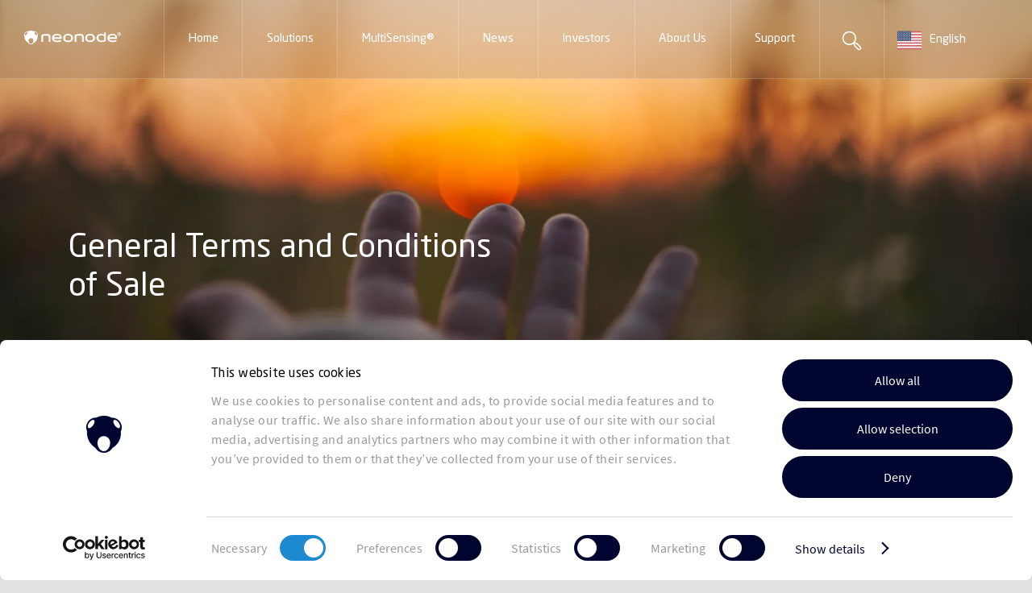

--- FILE ---
content_type: text/html
request_url: https://neonode.com/general-terms-and-conditions
body_size: 43496
content:
<!DOCTYPE html><html lang="en"><head><meta charSet="utf-8"/><meta http-equiv="x-ua-compatible" content="ie=edge"/><meta name="viewport" content="width=device-width, initial-scale=1, shrink-to-fit=no"/><meta name="generator" content="Gatsby 5.13.3"/><meta http-equiv="X-UA-Compatible" content="IE=edge" data-gatsby-head="true"/><meta charSet="utf-8" data-gatsby-head="true"/><meta name="robots" content="index, follow" data-gatsby-head="true"/><meta name="viewport" content="width=device-width, initial-scale=1" data-gatsby-head="true"/><meta name="title" content="Neonode | GTC" data-gatsby-head="true"/><meta name="description" content="Embedded sensing technology that enables Driver Monitoring, Contactless Touch, Infrared Touch, Gesture Control and In-Cabin Sensing." data-gatsby-head="true"/><meta property="og:url" content="https://neonode.com/general-terms-and-conditions" data-gatsby-head="true"/><meta property="og:title" content="GTC" data-gatsby-head="true"/><meta property="og:type" content="website" data-gatsby-head="true"/><meta property="og:description" content="Embedded sensing technology that enables Driver Monitoring, Contactless Touch, Infrared Touch, Gesture Control and In-Cabin Sensing." data-gatsby-head="true"/><meta property="og:image" content="https://neonode.com/static/8e9f9c8640a172b59aba120d8c3c547c/225ab/Home_Hero_Image.jpg" data-gatsby-head="true"/><meta name="twitter:card" content="summary_large_image" data-gatsby-head="true"/><meta name="twitter:title" content="GTC" data-gatsby-head="true"/><meta name="twitter:description" content="Embedded sensing technology that enables Driver Monitoring, Contactless Touch, Infrared Touch, Gesture Control and In-Cabin Sensing." data-gatsby-head="true"/><meta property="twitter:image" content="https://neonode.com/static/8e9f9c8640a172b59aba120d8c3c547c/225ab/Home_Hero_Image.jpg" data-gatsby-head="true"/><style data-href="/styles.cb7e39e74d7d5a0b0e38.css" data-identity="gatsby-global-css">.index--search--qTjVD{height:100%;overflow:auto;width:100%}.index--searchInputContainer--uDk-r,.index--searchResults--JNWqd{margin:0 auto;max-width:100rem;padding:4rem 2.25rem 0;position:relative}@media screen and (max-width:900px){.index--searchInputContainer--uDk-r,.index--searchResults--JNWqd{max-width:80rem}}@media(hover:none){.index--searchInputContainer--uDk-r,.index--searchResults--JNWqd{max-width:80rem}}.index--searchInputContainer--uDk-r{display:flex;flex-direction:column;justify-content:center}.index--searchInput--7bNSl{background-color:#eee;border:none;border-bottom:1px solid #0000001a;border-top-right-radius:.6rem;font-size:2rem;margin:0 auto 1rem;max-width:60rem;outline:none!important;padding:1.5rem 2.4rem;transition:border-bottom .25s;width:100%}.index--searchInput--7bNSl:focus{border-bottom:1px solid #0006}.index--searchTools--VO7m\+{display:flex;flex-direction:row;justify-content:space-between;margin:0 auto;max-width:60rem;width:100%}.index--close--PffHT{background:none;border:0;cursor:pointer}.index--searchResults--JNWqd{font-size:1.8rem;margin-bottom:20rem;padding-top:0}.index--resultTable--31dfo{display:table;width:100%}.index--resultRow--EQzL5{display:table-row}.index--imageCell--uJGUx,.index--linkCell--Oz0aJ{border-bottom:.1rem solid #fff3;padding-bottom:2.25rem;padding-top:2.25rem}.index--resultRow--EQzL5:last-child .index--imageCell--uJGUx,.index--resultRow--EQzL5:last-child .index--linkCell--Oz0aJ{border:0}.index--imageCell--uJGUx{display:table-cell;padding-right:2rem;vertical-align:top;width:16rem}.index--imageWrapper--oI0ch{left:0;position:relative;top:0;width:100%}.index--imageWrapper--oI0ch:after{content:"";display:block;padding-bottom:100%}.index--image--jxlJb{background-image:linear-gradient(#1d89d0,#00052f);border-radius:0 1.6rem 0 0;left:0;object-fit:cover;overflow:hidden;position:absolute!important;top:0}.index--image--jxlJb,.index--imageContainer--wq363{height:100%;width:100%}.index--linkCell--Oz0aJ{display:table-cell;padding-bottom:3rem;vertical-align:middle}.index--label--MYFoz{color:#999;margin-bottom:1.6rem}.index--header--HOS48{color:#eee}.index--loadMore--isUuw{margin-top:2rem;text-align:center}.index--cta--7wKCE{color:#1d89d0;display:block;font-size:1.5rem;font-weight:600;line-height:120%}@media screen and (max-width:600px){.index--cta--7wKCE{font-size:1.3rem}}.index--root--k9iCj{background-color:#fff;color:#999;font-family:Fira Code,sans-serif;font-size:1.2rem;position:relative;white-space:nowrap;width:100%}@media screen and (min-width:1361px){.index--root--k9iCj{margin-left:auto;margin-right:auto;max-width:calc(1130px + 6rem);padding-left:3rem;padding-right:3rem}}@media screen and (max-width:1360px){.index--root--k9iCj{margin-left:auto;margin-right:auto;max-width:calc(1130px + 6rem);padding-left:3rem;padding-right:3rem}}@media screen and (max-width:900px){.index--root--k9iCj{margin-left:auto;margin-right:auto;padding-left:1.4rem;padding-right:1.4rem}}@media screen and (max-width:600px){.index--root--k9iCj{margin-left:auto;margin-right:auto;padding-left:1.4rem;padding-right:1.4rem}}@media screen and (max-width:375px){.index--root--k9iCj{margin-left:auto;margin-right:auto;padding-left:1.4rem;padding-right:1.4rem}}.index--container--qYNjM{align-items:center;box-sizing:border-box;display:flex;flex-flow:row nowrap;flex-grow:0;line-height:2rem;padding-bottom:3.2rem;padding-top:3.2rem;position:relative}@media screen and (min-width:1361px){.index--container--qYNjM{margin-left:1rem;margin-right:1rem;width:calc(100% - 2rem)}}@media screen and (max-width:1360px){.index--container--qYNjM{margin-left:1rem;margin-right:1rem;width:calc(100% - 2rem)}}@media screen and (max-width:900px){.index--container--qYNjM{margin-left:1rem;margin-right:1rem;width:calc(100% - 2rem)}}@media screen and (max-width:600px){.index--container--qYNjM{margin-left:1rem;margin-right:1rem;width:calc(100% - 2rem)}}@media screen and (max-width:375px){.index--container--qYNjM{margin-left:1rem;margin-right:1rem;width:calc(100% - 2rem)}}.index--crumbs--of1Qj{margin-right:1rem;overflow:hidden;text-overflow:ellipsis}.index--crumb--optUk{letter-spacing:.02rem;margin-right:1rem}@media (-ms-high-contrast:none),not all and (hover:none){.index--crumb--optUk:hover .index--label--gPvV9{text-decoration:underline}}.index--crumb--optUk:last-child{margin-right:0}.index--icon--irhmM{color:#999;margin-left:1rem;text-decoration:none}.index--crumbLast--cPSZK{color:#000;flex-shrink:0;max-width:24rem;overflow:hidden;text-overflow:ellipsis}.index--submenu--InWxD{background-color:#00052f;color:#fff;font-size:1.4rem;left:0;pointer-events:none;position:fixed;top:98px;width:100%;z-index:1}@media screen and (max-width:900px){.index--submenu--InWxD{background:#0000;background-color:#fff;position:static;width:100%}}@media(hover:none){.index--submenu--InWxD{background:#0000;background-color:#fff;position:static;width:100%}}.index--submenuCollapse--8z-Sl{transition:height .4s cubic-bezier(.785,.135,.15,.86)}@media screen and (max-width:900px){.index--submenuCollapse--8z-Sl{transition:height .2s cubic-bezier(.785,.135,.15,.86)}}@media(hover:none){.index--submenuCollapse--8z-Sl{transition:height .2s cubic-bezier(.785,.135,.15,.86)}}.index--open--5jRGC .index--submenuCollapse--8z-Sl{border-top:.1rem solid #0000001a}.index--open--5jRGC{z-index:1}.index--open--5jRGC .index--submenuItems--xNp5Q{pointer-events:auto}.index--submenuItems--xNp5Q{margin:0 auto;max-width:calc(1130px + 10rem);padding:6.4rem 10rem}@media screen and (max-width:1360px){.index--submenuItems--xNp5Q{padding:6rem 12rem 6rem 17.8rem}}@media(hover:none){.index--submenuItems--xNp5Q{padding:6rem 12rem 6rem 17.8rem}}@media screen and (max-width:900px){.index--submenuItems--xNp5Q{padding:1.2rem 2.4rem}}@media(hover:none){.index--submenuItems--xNp5Q{padding:1.2rem 2.4rem}}.index--container--6\+K8B{padding-left:3.6rem;padding-right:3.6rem}@media screen and (max-width:900px){.index--container--6\+K8B{padding:0}}@media(hover:none){.index--container--6\+K8B{padding:0}}.index--children--lT3l8{display:flex;flex-direction:row;flex-wrap:wrap;max-width:750px;position:relative;width:100%}@media screen and (max-width:900px){.index--children--lT3l8{display:block}}@media(hover:none){.index--children--lT3l8{display:block}}.index--children--lT3l8>div{padding:.5rem 0}.index--submenuLink--3sSLV{display:block;margin:2.4rem 0;transition:color .1s linear;white-space:nowrap;width:100%}@media (-ms-high-contrast:none),not all and (hover:none){.index--submenuLink--3sSLV:hover{color:#1d89d0}.index--submenuLink--3sSLV:hover .index--submenuLinkLabel--qQk2x:after{background-color:#1d89d0}}@media screen and (max-width:900px){.index--submenuLink--3sSLV{margin:1.2rem 0}.index--open--5jRGC .index--submenuLink--3sSLV{color:#00052f}.index--open--5jRGC .index--submenuLink--3sSLV:hover{color:#1d89d0}}@media(hover:none){.index--submenuLink--3sSLV{margin:1.2rem 0}.index--open--5jRGC .index--submenuLink--3sSLV{color:#00052f}.index--open--5jRGC .index--submenuLink--3sSLV:hover{color:#1d89d0}}.index--activeSubmenuLink--cPq5H .index--submenuLinkLabel--qQk2x{display:inline-block;margin-bottom:6px;overflow:visible;position:relative}.index--activeSubmenuLink--cPq5H .index--submenuLinkLabel--qQk2x:after{background-color:#fff;bottom:0;content:" ";display:block;height:1px;left:0;position:absolute;transform:translateY(6px);transition:background-color .1s linear;width:100%}@media screen and (max-width:900px){.index--activeSubmenuLink--cPq5H .index--submenuLinkLabel--qQk2x:after{background-color:#00052f}}@media(hover:none){.index--activeSubmenuLink--cPq5H .index--submenuLinkLabel--qQk2x:after{background-color:#00052f}}.index--activeSubmenuLink--cPq5H .index--submenuLinkDescription--WCQbZ{margin-bottom:-6px}@media screen and (max-width:900px){.index--activeSubmenuLink--cPq5H .index--submenuLinkDescription--WCQbZ{margin-bottom:0}}@media(hover:none){.index--activeSubmenuLink--cPq5H .index--submenuLinkDescription--WCQbZ{margin-bottom:0}}.index--nestedSubmenuLink--0NUOY{display:block;padding-left:47px;position:relative}@media screen and (max-width:900px){.index--nestedSubmenuLink--0NUOY{padding-bottom:6px}.index--nestedSubmenuLink--0NUOY>span{font-size:13px}}@media(hover:none){.index--nestedSubmenuLink--0NUOY{padding-bottom:6px}.index--nestedSubmenuLink--0NUOY>span{font-size:13px}}.index--nestedSubmenuLink--0NUOY:after,.index--nestedSubmenuLink--0NUOY:before{background-position:50%;background-repeat:no-repeat;content:"";height:12px;left:20px;position:absolute;top:3px;transition:left .25s linear,opacity .25s linear;width:12px}.index--nestedSubmenuLink--0NUOY:before{background:url([data-uri]) 0 0 no-repeat;opacity:1}.index--nestedSubmenuLink--0NUOY:after{background:url([data-uri]) 0 0 no-repeat;opacity:0}.index--nestedSubmenuLink--0NUOY:hover:after,.index--nestedSubmenuLink--0NUOY:hover:before{left:27px}.index--nestedSubmenuLink--0NUOY:hover:before{opacity:0}.index--nestedSubmenuLink--0NUOY:hover:after{opacity:1}@media screen and (max-width:900px){.index--nestedSubmenuLink--0NUOY:before{background:url([data-uri]) 0 0 no-repeat}.index--nestedSubmenuLink--0NUOY:after,.index--nestedSubmenuLink--0NUOY:before{left:25px;top:6px}}@media(hover:none){.index--nestedSubmenuLink--0NUOY:before{background:url([data-uri]) 0 0 no-repeat}.index--nestedSubmenuLink--0NUOY:after,.index--nestedSubmenuLink--0NUOY:before{left:25px;top:6px}}.index--submenuLinkLabel--qQk2x{display:block;font-family:Neo Sans Std,sans-serif;font-size:1.5rem;overflow:hidden;text-overflow:ellipsis}.index--submenuLinkDescription--WCQbZ{border:0;color:#999;display:block;font-family:Source Sans Pro,sans-serif;font-size:1.4rem;height:18px;margin-top:.8rem;overflow:visible;white-space:normal}@media screen and (max-width:900px){.index--submenuLinkDescription--WCQbZ{height:auto}}@media(hover:none){.index--submenuLinkDescription--WCQbZ{height:auto}}.index--navigation--JN-41{-webkit-backdrop-filter:blur(20px);backdrop-filter:blur(20px);background:#00052f1a;color:#fff;display:flex;flex-flow:row nowrap;font-family:Neo Sans Std,sans-serif;font-size:1.5rem;line-height:1.8rem;position:fixed;transition:background .2s linear .05s;width:100%;z-index:10}@media (-ms-high-contrast:none),not all and (hover:none){.index--navigation--JN-41:hover{background:#00052f}}@media screen and (max-width:900px){.index--navigation--JN-41{flex-flow:column;line-height:2.4rem;min-height:7.2rem}.index--navigation--JN-41.index--menuOpen--93P1K{background:#00052f}}@media(hover:none){.index--navigation--JN-41{flex-flow:column;line-height:2.4rem;min-height:7.2rem}.index--navigation--JN-41.index--menuOpen--93P1K{background:#00052f}}.index--navigation--JN-41:before{background:#fff3;bottom:0;content:"";height:.1rem;left:0;position:absolute;width:100%}@media screen and (max-width:900px){.index--navigation--JN-41:before{top:8rem}}@media(hover:none){.index--navigation--JN-41:before{top:8rem}}.index--controls--14Xah{align-items:center;display:flex;height:100%;justify-content:center;position:absolute;width:18rem;z-index:1}@media screen and (max-width:900px){.index--controls--14Xah{height:8rem;justify-content:space-between;padding:0 2.4rem;position:static;width:100%}}@media(hover:none){.index--controls--14Xah{height:8rem;justify-content:space-between;padding:0 2.4rem;position:static;width:100%}}.index--logo--B4-l\+{align-items:center;display:flex;height:100%;justify-content:center;position:relative;width:18rem}@media screen and (max-width:900px){.index--logo--B4-l\+{position:static;width:auto}}@media(hover:none){.index--logo--B4-l\+{position:static;width:auto}}.index--logoImg--h\+wIz{background:url([data-uri]) 0 0 no-repeat;background-size:contain;display:block;height:2.2rem;width:12rem}@media screen and (max-width:900px){.index--logoImg--h\+wIz{background:url([data-uri]) 0 0 no-repeat;background-size:cover;height:1.6rem;width:11rem}}@media(hover:none){.index--logoImg--h\+wIz{background:url([data-uri]) 0 0 no-repeat;background-size:cover;height:1.6rem;width:11rem}}.index--hamburger--f5OAM{background:#0000;border:none;cursor:pointer;display:none;height:32px;outline:none;padding:0;pointer-events:auto;position:relative;width:32px}@media screen and (max-width:900px){.index--hamburger--f5OAM{align-self:center;display:block;min-height:7.2rem}}@media(hover:none){.index--hamburger--f5OAM{align-self:center;display:block;min-height:7.2rem}}.index--hamburger--f5OAM:after,.index--hamburger--f5OAM:before{border-radius:10px;content:"";display:block;height:2px;position:absolute;right:0;top:50%;transition:all .2s cubic-bezier(.445,.05,.55,.95),top .1s cubic-bezier(.445,.05,.55,.95) .1s;width:22px}.index--hamburger--f5OAM:before{background:linear-gradient(90deg,#fff,#fff 18%,#fff0 0,#fff0 36%,#fff 0,#fff);top:calc(50% - 5px)}.index--hamburger--f5OAM:after{background:linear-gradient(90deg,#fff,#fff 64%,#fff0 0,#fff0 82%,#fff 0,#fff);top:calc(50% + 5px)}.index--hamburgerOpen--Rrgim:after,.index--hamburgerOpen--Rrgim:before{top:calc(50% - 1px);transition:all .2s cubic-bezier(.445,.05,.55,.95) .1s,top .1s cubic-bezier(.445,.05,.55,.95)}.index--hamburgerOpen--Rrgim:before{background:#fff;transform:rotate(-45deg)}.index--hamburgerOpen--Rrgim:after{background:linear-gradient(90deg,#fff,#fff 34%,#fff0 0,#fff0 47%,#fff 0,#fff);transform:rotate(45deg)}.index--navContent--deRJb{display:flex;flex-flow:row nowrap;height:9.8rem;position:relative;width:100%}@media screen and (max-width:900px){.index--navContent--deRJb{height:auto;padding-left:0;padding-right:0}}@media(hover:none){.index--navContent--deRJb{height:auto;padding-left:0;padding-right:0}}.index--menu--zU3ud{align-items:center;display:flex;flex-flow:row nowrap;height:100%;justify-content:center;margin:0 auto;max-width:calc(1130px + 10rem);padding:0 12rem;width:100%}@media screen and (max-width:1360px){.index--menu--zU3ud{padding:0 0 0 17.8rem}}@media(hover:none){.index--menu--zU3ud{padding:0 0 0 17.8rem}}@media screen and (max-width:900px){.index--menu--zU3ud{display:block;height:0;margin:0;opacity:0;overflow:auto;padding:0;transition:height .4s cubic-bezier(.785,.135,.15,.86),opacity .3s linear;width:100%}.index--menu--zU3ud.index--menuOpen--93P1K{height:calc(100vh - 8rem);opacity:1}}@media(hover:none){.index--menu--zU3ud{display:block;height:0;margin:0;opacity:0;overflow:auto;padding:0;transition:height .4s cubic-bezier(.785,.135,.15,.86),opacity .3s linear;width:100%}.index--menu--zU3ud.index--menuOpen--93P1K{height:calc(100vh - 8rem);opacity:1}}.index--navItem--rb-aZ{align-items:center;cursor:pointer;display:flex;flex:1 1 auto;flex-direction:column;height:100%;justify-content:center;overflow:hidden;pointer-events:auto;transition:background-color .2s cubic-bezier(.455,.03,.515,.955)}@media screen and (max-width:900px){.index--navItem--rb-aZ{border-bottom:.1rem solid #fff3;display:flex;height:auto;width:100%}.index--navItem--rb-aZ.index--open--8uLHr{border-bottom:.1rem solid #0000001a}}@media(hover:none){.index--navItem--rb-aZ{border-bottom:.1rem solid #fff3;display:flex;height:auto;width:100%}.index--navItem--rb-aZ.index--open--8uLHr{border-bottom:.1rem solid #0000001a}}.index--navItem--rb-aZ:focus{outline:none}.index--navItem--rb-aZ.index--active--6giWe{font-weight:700}.index--navItem--rb-aZ .index--navItemLink--GG3CP>a{transition:color .2s linear}@media screen and (hover:hover)and (min-width:901px){.index--navItem--rb-aZ:hover{background:#fff}.index--navItem--rb-aZ:hover .index--navItemLink--GG3CP>a,.index--navItem--rb-aZ:hover .index--navItemLink--GG3CP>span{color:#00052f!important}.index--navItem--rb-aZ:hover .index--navItemLink--GG3CP svg path{stroke:#00052f}}@media screen and (max-width:900px){.index--navItem--rb-aZ.index--open--8uLHr{background:#fff}.index--navItem--rb-aZ.index--open--8uLHr .index--navItemLink--GG3CP>a,.index--navItem--rb-aZ.index--open--8uLHr .index--navItemLink--GG3CP>span{color:#00052f!important}.index--navItem--rb-aZ.index--open--8uLHr .index--navItemLink--GG3CP svg path{stroke:#00052f}}@media(hover:none){.index--navItem--rb-aZ.index--open--8uLHr{background:#fff}.index--navItem--rb-aZ.index--open--8uLHr .index--navItemLink--GG3CP>a,.index--navItem--rb-aZ.index--open--8uLHr .index--navItemLink--GG3CP>span{color:#00052f!important}.index--navItem--rb-aZ.index--open--8uLHr .index--navItemLink--GG3CP svg path{stroke:#00052f}}.index--navItemExpandable--H-D0I{opacity:.2}.index--navItemLink--GG3CP{align-items:center;background:#0000;border-left:.1rem solid #fff3;border-right:.1rem solid #fff3;color:inherit;cursor:pointer;display:flex;flex-flow:row nowrap;font-weight:inherit;height:100%;margin:0;outline:none;padding:0 1rem;transition:all .2s cubic-bezier(.455,.03,.515,.955),color .1s linear;white-space:nowrap;width:100%}@media screen and (max-width:900px){.index--navItemLink--GG3CP{border-left:none;border-right:none;padding:0 2.6rem 0 2rem}}@media(hover:none){.index--navItemLink--GG3CP{border-left:none;border-right:none;padding:0 2.6rem 0 2rem}}.index--navItem--rb-aZ+.index--navItem--rb-aZ .index--navItemLink--GG3CP{border-left:none}.index--navItemLink--GG3CP:focus{outline:none}.index--noBorder--h2ql2{border:none}.index--navItemAction--Qgrt-{align-items:center;background:#0000;border:none;cursor:pointer;display:flex;flex-flow:row nowrap;height:100%;justify-content:center;outline:none;width:100%}@media screen and (max-width:900px){.index--navItemAction--Qgrt-{height:auto;justify-content:space-between;padding:2.7rem 2.4rem 1.9rem .6rem}}@media(hover:none){.index--navItemAction--Qgrt-{height:auto;justify-content:space-between;padding:2.7rem 2.4rem 1.9rem .6rem}}.index--navItemAction--Qgrt-:focus{outline:none}.index--navItemLabel--r1Nkg{line-height:1.8rem;overflow:hidden;text-overflow:ellipsis}.index--icon--DmqgA{background:url([data-uri]) right 5px no-repeat;background-size:18px 18px;border:none;cursor:pointer;display:none;flex-shrink:0;height:32px;outline:none;transform-origin:center center;transition:all .2s cubic-bezier(.455,.03,.515,.955);width:32px}@media screen and (max-width:900px){.index--icon--DmqgA{display:block}}@media(hover:none){.index--icon--DmqgA{display:block}}.index--icon--DmqgA:focus{outline:none}.index--open--8uLHr .index--icon--DmqgA{background:url([data-uri]) right 7px no-repeat;background-size:18px 14px}.index--langPicker--rWprp{min-width:15.8rem;padding:.2rem 1rem 0}@media screen and (max-width:900px){.index--langPicker--rWprp{padding:1rem 1.25rem 0 2rem}}@media(hover:none){.index--langPicker--rWprp{padding:1rem 1.25rem 0 2rem}}.index--langPicker--rWprp:empty{display:none}.index--searchButton--mTGwB{background:none;border-bottom:0;border-left:0;border-top:0;cursor:pointer;justify-content:center;text-align:center;width:8rem}@media screen and (max-width:900px){.index--searchButton--mTGwB{display:none}}@media(hover:none){.index--searchButton--mTGwB{display:none}}.index--searchButton--mTGwB:focus{border:2px solid #000;border-radius:3px}.index--searchButton--mTGwB img{transform:translateY(.1rem);width:2.5rem}.index--mobileSearchButtonContainer--4goYV{display:none;flex-grow:1;justify-content:right;padding-right:1rem}@media screen and (max-width:900px){.index--mobileSearchButtonContainer--4goYV{display:flex}}@media(hover:none){.index--mobileSearchButtonContainer--4goYV{display:flex}}.index--mobileSearchButton--2hTF2{background:none;border:0;cursor:pointer}.index--mobileSearchButton--2hTF2 img{transform:translateY(.3rem);width:2.5rem}.index--search--lZNPD{-webkit-backdrop-filter:blur(20px);backdrop-filter:blur(20px);background-color:#00052fe6;bottom:0;left:0;opacity:0;pointer-events:none;position:fixed;right:0;top:9.7rem;transition:opacity .25s;z-index:9}@media screen and (max-width:900px){.index--search--lZNPD{top:8rem;z-index:11}}@media(hover:none){.index--search--lZNPD{top:8rem;z-index:11}}.index--searchOpen--3exo7{opacity:1;pointer-events:all}.index--root--KZE64{background-color:#00052f;color:#999;font-size:1.6rem;line-height:200%;overflow:hidden;padding:8rem 0;width:100%}@media screen and (max-width:900px){.index--root--KZE64{padding:6rem 0}}.index--root--KZE64 .index--inputWrapper--GqGOP{background:#fff3}.index--root--KZE64 p{color:#767676}.index--content--DZYA1{display:flex;flex-grow:1;flex-wrap:wrap;position:relative;width:100%}@media screen and (min-width:1361px){.index--content--DZYA1{margin-left:auto;margin-right:auto;max-width:calc(1130px + 6rem);padding-left:3rem;padding-right:3rem}}@media screen and (max-width:1360px){.index--content--DZYA1{margin-left:auto;margin-right:auto;max-width:calc(1130px + 6rem);padding-left:3rem;padding-right:3rem}}@media screen and (max-width:900px){.index--content--DZYA1{margin-left:auto;margin-right:auto;padding-left:1.4rem;padding-right:1.4rem}}@media screen and (max-width:600px){.index--content--DZYA1{margin-left:auto;margin-right:auto;padding-left:1.4rem;padding-right:1.4rem}}@media screen and (max-width:375px){.index--content--DZYA1{margin-left:auto;margin-right:auto;padding-left:1.4rem;padding-right:1.4rem}}@media screen and (max-width:900px){.index--content--DZYA1{flex-direction:column}}.index--nav--7cE0l{box-sizing:border-box;display:flex;flex-grow:0;justify-content:space-between;overflow:hidden}@media screen and (min-width:1361px){.index--nav--7cE0l{margin-left:1rem;margin-right:1rem;width:calc(83.33333% - 2rem)}}@media screen and (max-width:1360px){.index--nav--7cE0l{margin-left:1rem;margin-right:1rem;width:calc(83.33333% - 2rem)}}@media screen and (max-width:900px){.index--nav--7cE0l{margin-left:1rem;margin-right:1rem;width:calc(83.33333% - 2rem)}}@media screen and (max-width:600px){.index--nav--7cE0l{margin-left:1rem;margin-right:1rem;width:calc(83.33333% - 2rem)}}@media screen and (max-width:375px){.index--nav--7cE0l{margin-left:1rem;margin-right:1rem;width:calc(83.33333% - 2rem)}}@media screen and (max-width:900px){.index--nav--7cE0l{box-sizing:border-box;flex-direction:column;flex-grow:0}}@media screen and (max-width:900px)and (min-width:1361px){.index--nav--7cE0l{margin-left:1rem;margin-right:1rem;width:calc(100% - 2rem)}}@media screen and (max-width:900px)and (max-width:1360px){.index--nav--7cE0l{margin-left:1rem;margin-right:1rem;width:calc(100% - 2rem)}}@media screen and (max-width:900px)and (max-width:900px){.index--nav--7cE0l{margin-left:1rem;margin-right:1rem;width:calc(100% - 2rem)}}@media screen and (max-width:900px)and (max-width:600px){.index--nav--7cE0l{margin-left:1rem;margin-right:1rem;width:calc(100% - 2rem)}}@media screen and (max-width:900px)and (max-width:375px){.index--nav--7cE0l{margin-left:1rem;margin-right:1rem;width:calc(100% - 2rem)}}.index--column--gbvnC{list-style:none;max-width:20.7rem;overflow:hidden;padding:0;width:100%}@media screen and (max-width:900px){.index--column--gbvnC{margin-top:5.6rem}}.index--columnItem--ppvfd{margin-bottom:.3rem}.index--columnHeader--oxNO0{align-items:center;display:flex;font-family:Neo Sans Std,sans-serif;font-size:1.6rem;height:3.2rem;line-height:2.6rem;margin-bottom:1.6rem;max-width:13rem;width:100%}@media screen and (max-width:900px){.index--columnHeader--oxNO0{margin-bottom:1rem}}.index--label--qrbUm{color:#fff;line-height:2.6rem;overflow:hidden;text-overflow:ellipsis}.index--footerLink--Xsl9I{color:#767676;text-decoration:none;text-overflow:ellipsis}@media (-ms-high-contrast:none),not all and (hover:none){.index--footerLink--Xsl9I:hover{text-decoration:underline}}.index--columnChildren--g9Oxb{display:flex;flex-direction:column;gap:2.4rem;line-height:2.4rem;white-space:normal}.index--columnChildren--g9Oxb p{margin-bottom:1.2rem}.index--copyright--IFBna{align-items:center;display:flex;flex-flow:row wrap;margin-top:3rem;position:relative;width:100%}@media screen and (min-width:1361px){.index--copyright--IFBna{margin-left:auto;margin-right:auto;max-width:calc(1130px + 6rem);padding-left:3rem;padding-right:3rem}}@media screen and (max-width:1360px){.index--copyright--IFBna{margin-left:auto;margin-right:auto;max-width:calc(1130px + 6rem);padding-left:3rem;padding-right:3rem}}@media screen and (max-width:900px){.index--copyright--IFBna{margin-left:auto;margin-right:auto;padding-left:1.4rem;padding-right:1.4rem}}@media screen and (max-width:600px){.index--copyright--IFBna{margin-left:auto;margin-right:auto;padding-left:1.4rem;padding-right:1.4rem}}@media screen and (max-width:375px){.index--copyright--IFBna{margin-left:auto;margin-right:auto;padding-left:1.4rem;padding-right:1.4rem}}@media screen and (max-width:900px){.index--copyright--IFBna{flex-direction:column-reverse}}.index--copyright--IFBna .index--footerLink--Xsl9I{border-left:1px solid #999;padding:0 1rem;text-decoration:underline}.index--copyright--IFBna .index--footerLink--Xsl9I:first-child{margin-left:1rem}@media screen and (max-width:900px){.index--copyright--IFBna .index--footerLink--Xsl9I:first-child{border-left:none;margin-left:0;padding-left:0}}.index--copyrightText--\+y06G{box-sizing:border-box;color:#767676;flex-grow:0;font-family:Fira Code,sans-serif;font-size:1.2rem}@media screen and (min-width:1361px){.index--copyrightText--\+y06G{margin-left:1rem;margin-right:1rem;width:calc(58.33333% - 2rem)}}@media screen and (max-width:1360px){.index--copyrightText--\+y06G{margin-left:1rem;margin-right:1rem;width:calc(58.33333% - 2rem)}}@media screen and (max-width:900px){.index--copyrightText--\+y06G{margin-left:1rem;margin-right:1rem;width:calc(58.33333% - 2rem)}}@media screen and (max-width:600px){.index--copyrightText--\+y06G{margin-left:1rem;margin-right:1rem;width:calc(58.33333% - 2rem)}}@media screen and (max-width:375px){.index--copyrightText--\+y06G{margin-left:1rem;margin-right:1rem;width:calc(58.33333% - 2rem)}}@media screen and (max-width:900px){.index--copyrightText--\+y06G{box-sizing:border-box;flex-grow:0}}@media screen and (max-width:900px)and (min-width:1361px){.index--copyrightText--\+y06G{margin-left:1rem;margin-right:1rem;width:calc(100% - 2rem)}}@media screen and (max-width:900px)and (max-width:1360px){.index--copyrightText--\+y06G{margin-left:1rem;margin-right:1rem;width:calc(100% - 2rem)}}@media screen and (max-width:900px)and (max-width:900px){.index--copyrightText--\+y06G{margin-left:1rem;margin-right:1rem;width:calc(100% - 2rem)}}@media screen and (max-width:900px)and (max-width:600px){.index--copyrightText--\+y06G{margin-left:1rem;margin-right:1rem;width:calc(100% - 2rem)}}@media screen and (max-width:900px)and (max-width:375px){.index--copyrightText--\+y06G{margin-left:1rem;margin-right:1rem;width:calc(100% - 2rem)}}@media screen and (max-width:900px)and (min-width:1361px){.index--copyrightText--\+y06G{margin-left:1rem}}@media screen and (max-width:900px)and (max-width:1360px){.index--copyrightText--\+y06G{margin-left:1rem}}@media screen and (max-width:900px)and (max-width:900px){.index--copyrightText--\+y06G{margin-left:1rem}}@media screen and (max-width:900px)and (max-width:600px){.index--copyrightText--\+y06G{margin-left:1rem}}@media screen and (max-width:900px)and (max-width:375px){.index--copyrightText--\+y06G{margin-left:1rem}}@media screen and (max-width:900px){.index--legals--e5y7n{display:block;margin-top:.3rem}}.index--social--yPmC1{box-sizing:border-box;display:flex;flex-grow:0;justify-content:flex-end}@media screen and (min-width:1361px){.index--social--yPmC1{margin-left:1rem;margin-right:1rem;width:calc(25% - 2rem)}}@media screen and (max-width:1360px){.index--social--yPmC1{margin-left:1rem;margin-right:1rem;width:calc(25% - 2rem)}}@media screen and (max-width:900px){.index--social--yPmC1{margin-left:1rem;margin-right:1rem;width:calc(25% - 2rem)}}@media screen and (max-width:600px){.index--social--yPmC1{margin-left:1rem;margin-right:1rem;width:calc(25% - 2rem)}}@media screen and (max-width:375px){.index--social--yPmC1{margin-left:1rem;margin-right:1rem;width:calc(25% - 2rem)}}@media screen and (max-width:900px){.index--social--yPmC1{box-sizing:border-box;flex-grow:0;justify-content:flex-start}}@media screen and (max-width:900px)and (min-width:1361px){.index--social--yPmC1{margin-left:1rem;margin-right:1rem;width:calc(100% - 2rem)}}@media screen and (max-width:900px)and (max-width:1360px){.index--social--yPmC1{margin-left:1rem;margin-right:1rem;width:calc(100% - 2rem)}}@media screen and (max-width:900px)and (max-width:900px){.index--social--yPmC1{margin-left:1rem;margin-right:1rem;width:calc(100% - 2rem)}}@media screen and (max-width:900px)and (max-width:600px){.index--social--yPmC1{margin-left:1rem;margin-right:1rem;width:calc(100% - 2rem)}}@media screen and (max-width:900px)and (max-width:375px){.index--social--yPmC1{margin-left:1rem;margin-right:1rem;width:calc(100% - 2rem)}}@media screen and (max-width:900px)and (min-width:1361px){.index--social--yPmC1{margin-left:1rem}}@media screen and (max-width:900px)and (max-width:1360px){.index--social--yPmC1{margin-left:1rem}}@media screen and (max-width:900px)and (max-width:900px){.index--social--yPmC1{margin-left:1rem}}@media screen and (max-width:900px)and (max-width:600px){.index--social--yPmC1{margin-left:1rem}}@media screen and (max-width:900px)and (max-width:375px){.index--social--yPmC1{margin-left:1rem}}.index--text--tz6\+5{width:100%}.index--text--tz6\+5 strong{font-weight:700}.index--text--tz6\+5 i{font-style:italic}.index--text--tz6\+5 blockquote{background:#eee;border-left:2px solid #ddd;margin-bottom:2.4rem;padding:2.4rem;position:relative;text-align:center}.index--text--tz6\+5 blockquote p{font-size:1.8rem;font-style:italic;line-height:3rem;margin:0 auto;padding:0;text-align:center;width:100%}.index--text--tz6\+5>div:not(.index--text--tz6\+5){margin-bottom:2.4rem}@media screen and (max-width:600px){.index--text--tz6\+5>div:not(.index--text--tz6\+5){margin-bottom:1.6rem}}.index--text--tz6\+5>div:not(.index--text--tz6\+5):last-child{margin-bottom:0}.index--text--tz6\+5>*{margin-bottom:2.4rem}@media screen and (max-width:600px){.index--text--tz6\+5>*{margin-bottom:1.6rem}}.index--text--tz6\+5>:last-child{margin-bottom:0}.index--text--tz6\+5 ol,.index--text--tz6\+5 ul{padding-left:2.4rem}.index--text--tz6\+5 .index--largeHeader--05BgZ{margin-bottom:2.4rem}@media screen and (max-width:600px){.index--text--tz6\+5 .index--largeHeader--05BgZ{margin-bottom:1.6rem}}.index--text--tz6\+5 .index--mediumHeader--HTRpQ{margin-bottom:2.4rem}@media screen and (max-width:600px){.index--text--tz6\+5 .index--mediumHeader--HTRpQ{margin-bottom:1.6rem}}.index--text--tz6\+5 .index--smallHeader--LobXt{margin-bottom:2.4rem}@media screen and (max-width:600px){.index--text--tz6\+5 .index--smallHeader--LobXt{margin-bottom:1.6rem}}.index--text--tz6\+5 .index--inlineHeader--0x1x7{margin-bottom:2.4rem}@media screen and (max-width:600px){.index--text--tz6\+5 .index--inlineHeader--0x1x7{margin-bottom:1.6rem}}.index--text--tz6\+5 .index--body--xryrd{margin-bottom:2.4rem}.index--text--tz6\+5 li .index--body--xryrd{margin-bottom:1.2rem}.index--text--tz6\+5 .index--caption--QCfQH,.index--text--tz6\+5 li:last-child:has(.index--body--xryrd){margin-bottom:2.4rem}.index--text--tz6\+5 .index--label--BcIHl{margin-bottom:1.3rem}.index--text--tz6\+5 .index--altLabel--9fwiD{margin-bottom:1.6rem}@media screen and (max-width:600px){.index--text--tz6\+5 .index--altLabel--9fwiD{margin-bottom:.8rem}}.index--xLargeHeader--J5b97{font-family:Neo Sans Std,sans-serif;font-size:4rem;line-height:120%}.index--xLargeHeader--J5b97 strong{font-weight:700}.index--xLargeHeader--J5b97 i{font-style:italic}.index--xLargeHeader--J5b97 blockquote{background:#eee;border-left:2px solid #ddd;margin-bottom:2.4rem;padding:2.4rem;position:relative;text-align:center}.index--xLargeHeader--J5b97 blockquote p{font-size:1.8rem;font-style:italic;line-height:3rem;margin:0 auto;padding:0;text-align:center;width:100%}@media screen and (max-width:600px){.index--xLargeHeader--J5b97{font-size:3.6rem}}.index--body--xryrd~.index--xLargeHeader--J5b97{margin-top:4rem}.index--largeHeader--05BgZ{font-family:Neo Sans Std,sans-serif;font-size:3.6rem;line-height:120%}.index--largeHeader--05BgZ strong{font-weight:700}.index--largeHeader--05BgZ i{font-style:italic}.index--largeHeader--05BgZ blockquote{background:#eee;border-left:2px solid #ddd;margin-bottom:2.4rem;padding:2.4rem;position:relative;text-align:center}.index--largeHeader--05BgZ blockquote p{font-size:1.8rem;font-style:italic;line-height:3rem;margin:0 auto;padding:0;text-align:center;width:100%}@media screen and (max-width:600px){.index--largeHeader--05BgZ{font-size:3.4rem}}.index--body--xryrd~.index--largeHeader--05BgZ{margin-top:4rem}.index--mediumHeader--HTRpQ{font-size:3.2rem;line-height:120%}.index--mediumHeader--HTRpQ strong{font-weight:700}.index--mediumHeader--HTRpQ i{font-style:italic}.index--mediumHeader--HTRpQ blockquote{background:#eee;border-left:2px solid #ddd;margin-bottom:2.4rem;padding:2.4rem;position:relative;text-align:center}.index--mediumHeader--HTRpQ blockquote p{font-size:1.8rem;font-style:italic;line-height:3rem;margin:0 auto;padding:0;text-align:center;width:100%}@media screen and (max-width:600px){.index--mediumHeader--HTRpQ{font-size:2.8rem}}.index--body--xryrd~.index--mediumHeader--HTRpQ{margin-top:4rem}.index--smallHeader--LobXt{font-size:2.4rem;line-height:120%}.index--smallHeader--LobXt strong{font-weight:700}.index--smallHeader--LobXt i{font-style:italic}.index--smallHeader--LobXt blockquote{background:#eee;border-left:2px solid #ddd;margin-bottom:2.4rem;padding:2.4rem;position:relative;text-align:center}.index--smallHeader--LobXt blockquote p{font-size:1.8rem;font-style:italic;line-height:3rem;margin:0 auto;padding:0;text-align:center;width:100%}@media screen and (max-width:600px){.index--smallHeader--LobXt{font-size:2rem}}.index--body--xryrd~.index--smallHeader--LobXt{margin-top:4rem}.index--inlineHeader--0x1x7{font-size:1.6rem;font-weight:600;line-height:120%}.index--inlineHeader--0x1x7 strong{font-weight:700}.index--inlineHeader--0x1x7 i{font-style:italic}.index--inlineHeader--0x1x7 blockquote{background:#eee;border-left:2px solid #ddd;margin-bottom:2.4rem;padding:2.4rem;position:relative;text-align:center}.index--inlineHeader--0x1x7 blockquote p{font-size:1.8rem;font-style:italic;line-height:3rem;margin:0 auto;padding:0;text-align:center;width:100%}@media screen and (max-width:600px){.index--inlineHeader--0x1x7{font-size:1.4rem}}.index--body--xryrd{color:#999;font-size:1.6rem;line-height:160%}.index--body--xryrd strong{font-weight:700}.index--body--xryrd i{font-style:italic}.index--body--xryrd blockquote{background:#eee;border-left:2px solid #ddd;margin-bottom:2.4rem;padding:2.4rem;position:relative;text-align:center}.index--body--xryrd blockquote p{font-size:1.8rem;font-style:italic;line-height:3rem;margin:0 auto;padding:0;text-align:center;width:100%}@media screen and (max-width:600px){.index--body--xryrd{font-size:1.4rem}}.index--body--xryrd a{color:#1d89d0}.index--body--xryrd a a{text-decoration:underline}@media (-ms-high-contrast:none),not all and (hover:none){.index--body--xryrd a a:hover{text-decoration:none}.index--body--xryrd a:hover{text-decoration:underline}}.index--body--xryrd:last-child{margin-bottom:0}.index--body--xryrd:empty{display:none}.index--caption--QCfQH{font-size:1.4rem;line-height:160%}.index--caption--QCfQH strong{font-weight:700}.index--caption--QCfQH i{font-style:italic}.index--caption--QCfQH blockquote{background:#eee;border-left:2px solid #ddd;margin-bottom:2.4rem;padding:2.4rem;position:relative;text-align:center}.index--caption--QCfQH blockquote p{font-size:1.8rem;font-style:italic;line-height:3rem;margin:0 auto;padding:0;text-align:center;width:100%}@media screen and (max-width:600px){.index--caption--QCfQH{font-size:1.2rem}}.index--caption--QCfQH a a{text-decoration:underline}@media (-ms-high-contrast:none),not all and (hover:none){.index--caption--QCfQH a a:hover{text-decoration:none}}.index--label--BcIHl{font-size:1.6rem;font-weight:600;line-height:160%}.index--label--BcIHl strong{font-weight:700}.index--label--BcIHl i{font-style:italic}.index--label--BcIHl blockquote{background:#eee;border-left:2px solid #ddd;margin-bottom:2.4rem;padding:2.4rem;position:relative;text-align:center}.index--label--BcIHl blockquote p{font-size:1.8rem;font-style:italic;line-height:3rem;margin:0 auto;padding:0;text-align:center;width:100%}@media screen and (max-width:600px){.index--label--BcIHl{font-size:1.4rem}}.index--altLabel--9fwiD{font-family:Fira Code,sans-serif;font-size:1.4rem;letter-spacing:-1%;line-height:160%}.index--altLabel--9fwiD strong{font-weight:700}.index--altLabel--9fwiD i{font-style:italic}.index--altLabel--9fwiD blockquote{background:#eee;border-left:2px solid #ddd;margin-bottom:2.4rem;padding:2.4rem;position:relative;text-align:center}.index--altLabel--9fwiD blockquote p{font-size:1.8rem;font-style:italic;line-height:3rem;margin:0 auto;padding:0;text-align:center;width:100%}@media screen and (max-width:600px){.index--altLabel--9fwiD{font-size:1.2rem}}.index--ul--9XsxO{list-style:none;padding:0}.index--ul--9XsxO li{align-items:flex-start;display:flex;flex-flow:row nowrap;margin-bottom:0}.index--ul--9XsxO li:before{background-color:#000;border-radius:50%;content:"";display:block;flex-shrink:0;height:6px;margin-right:2rem;position:relative;top:1.2rem;width:6px}.index--anchor--F1MSD{display:block;position:relative;top:-125px;visibility:hidden}.index--root--GXa9P{overflow:hidden;position:relative;z-index:0}.index--root--GXa9P,.index--src--fSNrJ{border-radius:inherit;height:100%;width:100%}.index--src--fSNrJ{object-fit:cover}.index--src--fSNrJ.index--contain--Fsvd2{object-fit:contain;object-position:left center}.index--withDropShadow--o4xeZ{border-radius:4px;filter:drop-shadow(0 8px 4px rgba(0,0,0,.2))}.index--roundedCorner--nizUC{border-radius:0 1.6rem 0 0}.index--root--5\+wcj{overflow:hidden;position:relative;z-index:0}.index--root--5\+wcj,.index--src--hmw7f{border-radius:inherit;height:100%;width:100%}.index--src--hmw7f{object-fit:cover}.index--src--hmw7f.index--contain---Ram9{object-fit:contain;object-position:left center}.index--picture--Am-4W{border-radius:inherit;display:flex;height:100%;width:100%}.index--preloadImageContainer--vztF0{border-radius:inherit;height:100%;left:0;overflow:hidden;position:absolute;top:0;transition:opacity .1s linear .1s;width:100%;z-index:1}.index--preloadImage--Pro4v{filter:blur(10px)}.index--preloadImageContainerLoaded--R32Su{opacity:0}.index--withDropShadow--Hcuze{border-radius:4px;filter:drop-shadow(0 8px 4px rgba(0,0,0,.2))}.index--roundedCorner--aKKyB{border-radius:0 1.6rem 0 0!important}.index--video--9WY0D,.index--wrapper--WGiun{height:100%;width:100%}.index--image--CpG-k{margin-bottom:-6.4rem;position:relative;width:100%}@media screen and (max-width:600px){.index--image--CpG-k.index--decoration--mzv69{padding-right:.8rem}}.index--hideCaption--XVF3F{margin-bottom:2.4rem}.index--imageContent--6SNMp{overflow:visible;position:relative}.index--videoContent--nKl6v{overflow:hidden;position:relative}.index--rounded--pWZI8{border-radius:0 1.6rem 0 0}.index--src--\+56Yd{border-radius:inherit;min-height:100%;object-fit:cover;width:100%}.index--decorationBox--ZOUKX{background:#eee;border-radius:0 .8rem 0 0;bottom:-2rem;height:8rem;position:absolute;right:-2rem;width:calc(100% - 6rem)}@media screen and (max-width:600px){.index--decorationBox--ZOUKX{bottom:-1.4rem;height:4.6rem;right:0;width:calc(100% - 4.5rem)}}.index--caption--CT2k4{background:#fff;padding:3.3rem 4rem 5.8rem;position:relative;width:calc(100% - 8rem)}@media screen and (max-width:600px){.index--caption--CT2k4{padding:1.6rem 1.6rem 2.375rem;width:calc(100% - 6.4rem)}}.index--caption--CT2k4 p{color:#999}.index--caption--CT2k4 a{color:#1d89d0}.index--root--jBebH{border:none;border-radius:4.8rem;cursor:pointer;display:inline-flex;flex-shrink:0;font-size:1.6rem;font-weight:400;justify-content:center;line-height:1.9rem;margin:0;outline:none;overflow:hidden;padding:1.4rem 3.2rem;position:relative;transition:all .25s cubic-bezier(.25,.46,.45,.94);white-space:nowrap;z-index:0}@media screen and (max-width:900px){.index--root--jBebH{font-size:1.4rem;padding:1.1rem 2.4rem}}.index--root--jBebH:focus{outline:none}.index--primary--JW\+Ze{background-color:#fff;box-shadow:inset 0 0 0 1px #ddd;color:#000}@media (-ms-high-contrast:none),not all and (hover:none){.index--primary--JW\+Ze:hover{background-color:#fff;box-shadow:inset 0 0 0 1px #ddd,0 3px 3px 0 #0000001a;color:#000}}.index--secondary--2JxTZ{background:#00052f;box-shadow:none;color:#fff}@media (-ms-high-contrast:none),not all and (hover:none){.index--secondary--2JxTZ:hover{background-color:#1d89d0;box-shadow:none;color:#fff}}.index--external--vYCT2{background:none;box-shadow:inset 0 0 0 1px #ddd}@media (-ms-high-contrast:none),not all and (hover:none){.index--external--vYCT2:hover{background-color:#fff;color:#365b70}}.index--link--ZSUA1{background-color:#0000;padding-left:.5rem;padding-right:.5rem;text-decoration:underline}.index--wrapper--NfIIb{align-items:flex-start;background-color:#1d89d0;border-radius:0 1.6rem 0 0;display:flex;flex-direction:column;justify-content:center;min-height:27.6rem;overflow:hidden;padding:4rem;position:relative;width:100%;z-index:0}@media screen and (max-width:900px){.index--wrapper--NfIIb{padding:1.8rem 1.2rem 2.4rem}}.index--wrapper--NfIIb .hs-richtext,.index--wrapper--NfIIb p{color:#fff}.index--wrapper--NfIIb .hs-form label{color:#fff!important}.index--wrapper--NfIIb .hs-form .hs-error-msgs label{color:#ff4747!important;font-weight:700}.index--wrapper--NfIIb input[type=submit]{background-color:#fff!important;box-shadow:inset 0 0 0 1px #ddd!important;color:#000!important}.index--wrapper--NfIIb .submitted-message{color:#fff;font-size:3.2rem}@media screen and (max-width:900px){.index--wrapper--NfIIb .submitted-message{font-size:2rem}}.index--label--O2UvH{color:#ffffff80!important}.index--image--VZAsd{bottom:0;height:100%;left:0;position:absolute;right:0;top:0;width:100%;z-index:0}.index--image--VZAsd img{height:100%;object-fit:cover;object-position:center center;width:100%}.index--gradient--DJ7Aw{background:linear-gradient(0deg,#00052f66,#00052f66);content:"";height:100%;left:0;position:absolute;top:0;width:100%;z-index:2}@media screen and (max-width:600px){.index--desktopImage--iNJGj{display:none}}.index--mobileImage--Tmpcv{display:none}@media screen and (max-width:600px){.index--mobileImage--Tmpcv{display:block}}.index--textContainer--NsX5F{align-items:center;color:#fff;display:flex;flex:1 1;position:relative;z-index:1}.index--content--fgx33{align-items:center;display:flex;flex-direction:row;gap:3rem;position:relative;width:100%}@media screen and (min-width:1361px){.index--content--fgx33{margin-left:auto;margin-right:auto;max-width:calc(1130px + 6rem);padding-left:3rem;padding-right:3rem}}@media screen and (max-width:1360px){.index--content--fgx33{margin-left:auto;margin-right:auto;max-width:calc(1130px + 6rem);padding-left:3rem;padding-right:3rem}}@media screen and (max-width:900px){.index--content--fgx33{margin-left:auto;margin-right:auto;padding-left:1.4rem;padding-right:1.4rem}}@media screen and (max-width:600px){.index--content--fgx33{margin-left:auto;margin-right:auto;padding-left:1.4rem;padding-right:1.4rem}}@media screen and (max-width:375px){.index--content--fgx33{margin-left:auto;margin-right:auto;padding-left:1.4rem;padding-right:1.4rem}}@media screen and (max-width:600px){.index--content--fgx33{flex-direction:column;gap:0}}.index--formContainer--Cu25j{align-Items:start;display:flex;flex:1 1;flex-direction:row;transition:opacity .5s;width:100%}@media screen and (max-width:900px){.index--formContainer--Cu25j{flex-direction:column}}@media screen and (max-width:600px){.index--formContainer--Cu25j{flex-direction:row}}.index--target--dgewH{flex:1 1;width:100%}.index--firstStage--TmE40 .index--formContainer--Cu25j,.index--transitioningStage--3kE7f .index--formContainer--Cu25j{opacity:1}.index--firstStage--TmE40 .hs_submit.hs-submit,.index--firstStage--TmE40 .legal-consent-container,.index--transitioningStage--3kE7f .hs_submit.hs-submit,.index--transitioningStage--3kE7f .legal-consent-container{display:none!important}.index--transitioningStage--3kE7f .index--formContainer--Cu25j{opacity:0}.index--secondStage--gsR8c .index--formContainer--Cu25j{opacity:1}.index--secondStage--gsR8c form>*{display:none}.index--secondStage--gsR8c .hs_submit.hs-submit,.index--secondStage--gsR8c .legal-consent-container{display:block!important}.index--nextContainer--462q8{margin:2.6rem 0 0 1.5rem}@media screen and (max-width:900px){.index--nextContainer--462q8{margin:0}}@media screen and (max-width:600px){.index--nextContainer--462q8{margin:2.9rem 0 0 1.5rem}}.index--video--hgrna{border-radius:0 1.6rem 0 0;height:0;overflow:hidden;padding-bottom:56.25%;position:relative;width:100%}.index--videoIframe--fsN\+X{height:100%;position:absolute;top:0;width:100%}.index--caption--0jbHM{color:#999;margin-top:1.6rem}.index--placeholder--4XRxN{height:100%;left:0;overflow:hidden;position:absolute;top:0;width:100%;z-index:1}.index--placeholderImageContainer--HBSi\+{height:100%}.index--placeholderImage--9ThHu{height:100%;margin:0;opacity:.75;width:100%}.index--placeholderImage--9ThHu img{filter:blur(8px)}.index--ctaOverlay--QccKn{align-items:center;background:#0006;color:#fff;display:flex;flex-direction:column;height:100%;justify-content:center;left:0;padding:2rem;position:absolute;text-align:center;top:0;width:100%;z-index:2}.index--ctaMessage--lP\+Gs{font-size:1.8rem;margin-bottom:1.2rem}.index--contactCard--r5bp0{border-radius:.8rem;color:#fff;line-height:180%;overflow:hidden;text-align:center;width:100%}.index--contactCard--r5bp0.index--lightMode--27fcZ{border:1px solid #ddd;border-radius:0 .8rem 0 0;color:#000}.index--content--3agXP{align-items:center;background:#00052f;display:flex;flex-direction:column;height:100%;padding:2.4rem 2.8rem 3.2rem;position:relative}.index--withDescription--VtJYn .index--content--3agXP{padding-bottom:2rem}.index--lightMode--27fcZ .index--content--3agXP{background:none}@media screen and (max-width:1360px){.index--content--3agXP{padding:3.2rem}}@media screen and (max-width:600px){.index--content--3agXP{display:flex;flex-direction:row;gap:1.6rem;padding:1.6rem}}.index--headings---vfwt{width:100%}.index--contactDetails--uoHEY{align-items:center;display:flex;flex-direction:column;flex-grow:1;width:100%}@media screen and (max-width:600px){.index--contactDetails--uoHEY{padding:1rem 0;text-align:left}}.index--imageWrapper--5\+R45{left:0;margin-bottom:2.4rem;max-width:20rem;position:relative;top:0;width:100%}@media screen and (max-width:600px){.index--imageWrapper--5\+R45{margin-bottom:0;max-width:14rem}}.index--imageWrapper--5\+R45:after{content:"";display:block;padding-bottom:100%}.index--image--rtzde{border-radius:50%;height:100%;left:0;object-fit:cover;overflow:hidden;position:absolute;top:0;width:100%}.index--name--BwlSF{margin-bottom:.8rem}.index--title---o1CX{margin-bottom:2.4rem}.index--titleNoMargin--sA4Tx{margin:0!important}.index--icon--I\+LP5{align-items:center;background:#fff3;border-radius:50%;display:flex;flex-shrink:0;height:3.2rem;justify-content:center;margin-bottom:1.2rem;width:3.2rem}.index--icon--I\+LP5 .index--iconSrc--UJgTT{display:inline-block;margin-left:-.1rem}.index--email--rlzv\+{align-items:center;display:flex;flex-direction:column;font-size:1.4rem;width:100%}.index--emailLinkDesktop--hPYIC{display:block}@media screen and (max-width:600px){.index--emailLinkDesktop--hPYIC{display:none}}.index--emailLinkMobile--AtVt7{display:none;line-height:120%;text-align:center}@media screen and (max-width:600px){.index--emailLinkMobile--AtVt7{display:block}}.index--description--6EXoa{background:#fff;border:.1rem solid #ddd;border-top:none;padding:2.2rem 3.2rem 3.2rem;position:relative;text-align:left}.index--description--6EXoa:before{background:#00052f;border:1px solid #00052f;border-radius:0 0 .8rem .8rem;content:"";height:.8rem;left:-.1rem;position:absolute;top:0;width:100%}.index--decoration--rkGbl{color:#999;font-size:2.4rem;font-weight:700;margin-bottom:1.9rem;text-align:center}.index--descriptionText--7aq21{color:#999}.index--container--NDK3m{display:flex;flex-direction:row;gap:30px}@media screen and (max-width:900px){.index--container--NDK3m{flex-direction:column}.index--container--NDK3m.index--hasBody--ysRSm{align-items:center}}.index--body--kRCzy{flex:1 1;order:1}@media screen and (max-width:900px){.index--body--kRCzy{order:3}}.index--body--kRCzy p{margin-bottom:2.4rem}.index--contactCard--XteBZ{width:31.5rem}@media screen and (max-width:600px){.index--contactCard--XteBZ{width:100%}}.index--contactCard--XteBZ.index--small--h-AqC{width:23.5rem}@media screen and (max-width:600px){.index--contactCard--XteBZ.index--small--h-AqC{width:100%}}.index--iconText--5Ntlf{display:block;width:100%}.index--iconText--5Ntlf.index--boxed--o9ACN{background-color:#fff;border:.1rem solid #ddd;border-radius:0 1.6rem 0 0;display:block;padding:3.3rem 3.2rem;width:100%}@media screen and (max-width:900px){.index--iconText--5Ntlf.index--boxed--o9ACN{padding:3.2rem 2.4rem}}.index--icon--K3zTr{background-position:0;background-repeat:no-repeat;background-size:contain;height:4.8rem;max-width:50%;position:relative}.index--heading--k9X4\+,.index--icon--K3zTr{margin-bottom:2.4rem}.index--dark--6ErBY .index--heading--k9X4\+{color:#fff}.index--light--cuiZ- .index--heading--k9X4\+{color:#000}.index--body--RvnMJ{color:#999;margin-bottom:4rem}.index--link--4hcYP{color:#1d89d0;font-weight:600}.index--imageContainer--LUKWr{height:100%}.index--imageContainer--LUKWr img{height:100%!important;width:auto!important}.index--imageLink--O0Rm7{display:block;width:100%}.index--image--KUxph{height:auto;margin:0;position:relative;width:100%}.index--heading--S5E9d{margin-bottom:2.4rem}.index--dark--R\+7wa .index--heading--S5E9d{color:#fff}.index--light--0IIKT .index--heading--S5E9d{color:#000}.index--body--M1emM{color:#999;margin-bottom:4rem}.index--link--kzqoL{color:#1d89d0;font-weight:600}.index--root--5s0Iy{align-items:center;color:#43c460;display:flex;flex-flow:row wrap}.index--tag--eYe85{border:1px solid #ddd;border-radius:100rem;color:#000;font-family:Fira Code,sans-serif;font-size:1.2rem;line-height:120%;margin-bottom:1.5rem;margin-right:1.5rem;padding:.8rem 1.6rem}.index--tag--eYe85:last-child{margin-right:0}.index--clickable--M1WRX{cursor:pointer}.index--texts--dDVu-{border-bottom:1px solid #ddd;border-left:1px solid #ddd;border-radius:0 0 4px 4px;border-right:1px solid #ddd;margin-top:0;padding:3.6rem;position:relative}@media screen and (max-width:900px){.index--texts--dDVu-{padding:2.4rem}}@media screen and (max-width:600px){.index--texts--dDVu-{padding:1.6rem}}.index--label--DyR70{color:#999}.index--cal--bjZvs{align-items:center;background-color:#00052f;border-radius:5rem;display:flex;flex-direction:column;height:5rem;justify-content:center;left:4rem;position:absolute;top:-2.5rem;width:5rem}@media screen and (max-width:900px){.index--cal--bjZvs{left:auto;right:4rem}}.index--date--8qBBX{align-items:center;background-color:#fff;border-radius:5rem;display:flex;flex-direction:column;height:5rem;justify-content:center;left:8.2rem;position:absolute;top:-2.5rem;width:5rem}@media screen and (max-width:900px){.index--date--8qBBX{left:auto;right:8.2rem}}.index--dateDay --GJlER{color:#00052f;font-family:Fira Code,sans-serif;font-size:14px;font-style:normal;font-weight:400;letter-spacing:-.01em;line-height:17px;text-align:center}.index--dateMonth--mye9h{color:#00052f;font-size:1rem;line-height:120%;text-align:center}.index--image--tymQ1{height:100%;position:absolute!important}.index--cover--bwUad,.index--image--tymQ1{margin-bottom:0;overflow:hidden;width:100%}.index--cover--bwUad{background:linear-gradient(114.45deg,#00052f 1.9%,#1d89d0);border-top-right-radius:1.6rem;min-width:100%;padding-bottom:66.66%;position:relative}.index--imageContainer--SKp2W{height:100%}.index--title--iH6Ku{min-height:8.4rem;overflow:hidden;text-overflow:ellipsis;white-space:nowrap}@supports(-webkit-line-clamp:3){.index--title--iH6Ku{-webkit-line-clamp:3;-webkit-box-orient:vertical;display:-webkit-box;overflow:hidden;text-overflow:ellipsis;white-space:normal}}@media screen and (max-width:900px){.index--title--iH6Ku{min-height:7rem}}.index--body--RM49V{color:#999;overflow:hidden;text-overflow:ellipsis;white-space:nowrap}@supports(-webkit-line-clamp:5){.index--body--RM49V{-webkit-line-clamp:5;-webkit-box-orient:vertical;display:-webkit-box;overflow:hidden;text-overflow:ellipsis;white-space:normal}}.index--tags--xmXpD{margin-bottom:2.4rem;margin-top:2.4rem}.index--link--9hnSj{color:#1d89d0;font-size:1.5rem;line-height:120%;margin-top:2.4rem}.index--link--9hnSj a{text-decoration:underline}@media (-ms-high-contrast:none),not all and (hover:none){.index--link--9hnSj a:hover{text-decoration:none}.index--link--9hnSj:hover{text-decoration:underline}}.index--imageTextRow--wHmHa{align-items:center;border-bottom:.1rem solid #eee;display:flex;flex-wrap:nowrap;padding:8rem 0;position:relative;width:100%;z-index:0}@media screen and (min-width:1361px){.index--imageTextRow--wHmHa{margin-left:auto;margin-right:auto;max-width:calc(1130px + 6rem);padding-left:3rem;padding-right:3rem}}@media screen and (max-width:1360px){.index--imageTextRow--wHmHa{margin-left:auto;margin-right:auto;max-width:calc(1130px + 6rem);padding-left:3rem;padding-right:3rem}}@media screen and (max-width:900px){.index--imageTextRow--wHmHa{margin-left:auto;margin-right:auto;padding-left:1.4rem;padding-right:1.4rem}}@media screen and (max-width:600px){.index--imageTextRow--wHmHa{margin-left:auto;margin-right:auto;padding-left:1.4rem;padding-right:1.4rem}}@media screen and (max-width:375px){.index--imageTextRow--wHmHa{margin-left:auto;margin-right:auto;padding-left:1.4rem;padding-right:1.4rem}}@media screen and (max-width:900px){.index--imageTextRow--wHmHa{align-items:flex-start;flex-direction:column}}@media screen and (max-width:600px){.index--imageTextRow--wHmHa{padding-bottom:4rem;padding-top:4rem}}.index--imageText--lwABJ{flex-direction:row}@media screen and (max-width:900px){.index--imageText--lwABJ{flex-direction:column}}.index--textImage--vZY3i{flex-direction:row-reverse;justify-content:flex-end}@media screen and (max-width:900px){.index--textImage--vZY3i{flex-direction:column}}.index--image--yEqZU{box-sizing:border-box;flex-grow:0;margin-bottom:2.4rem;position:relative;z-index:0}@media screen and (min-width:1361px){.index--image--yEqZU{margin-left:1rem;margin-right:1rem;width:calc(50% - 2rem)}}@media screen and (max-width:1360px){.index--image--yEqZU{margin-left:1rem;margin-right:1rem;width:calc(50% - 2rem)}}@media screen and (max-width:900px){.index--image--yEqZU{margin-left:1rem;margin-right:1rem;width:calc(50% - 2rem)}}@media screen and (max-width:600px){.index--image--yEqZU{margin-left:1rem;margin-right:1rem;width:calc(50% - 2rem)}}@media screen and (max-width:375px){.index--image--yEqZU{margin-left:1rem;margin-right:1rem;width:calc(50% - 2rem)}}@media screen and (max-width:900px){.index--image--yEqZU{box-sizing:border-box;flex-grow:0}}@media screen and (max-width:900px)and (min-width:1361px){.index--image--yEqZU{margin-left:1rem;margin-right:1rem;width:calc(66.66667% - 2rem)}}@media screen and (max-width:900px)and (max-width:1360px){.index--image--yEqZU{margin-left:1rem;margin-right:1rem;width:calc(66.66667% - 2rem)}}@media screen and (max-width:900px)and (max-width:900px){.index--image--yEqZU{margin-left:1rem;margin-right:1rem;width:calc(66.66667% - 2rem)}}@media screen and (max-width:900px)and (max-width:600px){.index--image--yEqZU{margin-left:1rem;margin-right:1rem;width:calc(66.66667% - 2rem)}}@media screen and (max-width:900px)and (max-width:375px){.index--image--yEqZU{margin-left:1rem;margin-right:1rem;width:calc(66.66667% - 2rem)}}@media screen and (max-width:900px)and (min-width:1361px){.index--image--yEqZU{margin-left:calc(16.66667% + 1rem)}}@media screen and (max-width:900px)and (max-width:1360px){.index--image--yEqZU{margin-left:calc(16.66667% + 1rem)}}@media screen and (max-width:900px)and (max-width:900px){.index--image--yEqZU{margin-left:calc(16.66667% + 1rem)}}@media screen and (max-width:900px)and (max-width:600px){.index--image--yEqZU{margin-left:calc(16.66667% + 1rem)}}@media screen and (max-width:900px)and (max-width:375px){.index--image--yEqZU{margin-left:calc(16.66667% + 1rem)}}@media screen and (max-width:900px)and (min-width:1361px){.index--imageText--lwABJ .index--image--yEqZU{margin-left:calc(16.66667% + 1rem)}}@media screen and (max-width:900px)and (max-width:1360px){.index--imageText--lwABJ .index--image--yEqZU{margin-left:calc(16.66667% + 1rem)}}@media screen and (max-width:900px)and (max-width:900px){.index--imageText--lwABJ .index--image--yEqZU{margin-left:calc(16.66667% + 1rem)}}@media screen and (max-width:900px)and (max-width:600px){.index--imageText--lwABJ .index--image--yEqZU{margin-left:calc(16.66667% + 1rem)}}@media screen and (max-width:900px)and (max-width:375px){.index--imageText--lwABJ .index--image--yEqZU{margin-left:calc(16.66667% + 1rem)}}@media screen and (max-width:600px){.index--image--yEqZU{box-sizing:border-box;flex-grow:0}}@media screen and (max-width:600px)and (min-width:1361px){.index--image--yEqZU{margin-left:1rem;margin-right:1rem;width:calc(100% - 2rem)}}@media screen and (max-width:600px)and (max-width:1360px){.index--image--yEqZU{margin-left:1rem;margin-right:1rem;width:calc(100% - 2rem)}}@media screen and (max-width:600px)and (max-width:900px){.index--image--yEqZU{margin-left:1rem;margin-right:1rem;width:calc(100% - 2rem)}}@media screen and (max-width:600px)and (max-width:600px){.index--image--yEqZU{margin-left:1rem;margin-right:1rem;width:calc(100% - 2rem)}}@media screen and (max-width:600px)and (max-width:375px){.index--image--yEqZU{margin-left:1rem;margin-right:1rem;width:calc(100% - 2rem)}}@media screen and (max-width:600px)and (min-width:1361px){.index--imageText--lwABJ .index--image--yEqZU,.index--textImage--vZY3i .index--image--yEqZU{margin-left:1rem}}@media screen and (max-width:600px)and (max-width:1360px){.index--imageText--lwABJ .index--image--yEqZU,.index--textImage--vZY3i .index--image--yEqZU{margin-left:1rem}}@media screen and (max-width:600px)and (max-width:900px){.index--imageText--lwABJ .index--image--yEqZU,.index--textImage--vZY3i .index--image--yEqZU{margin-left:1rem}}@media screen and (max-width:600px)and (max-width:600px){.index--imageText--lwABJ .index--image--yEqZU,.index--textImage--vZY3i .index--image--yEqZU{margin-left:1rem}}@media screen and (max-width:600px)and (max-width:375px){.index--imageText--lwABJ .index--image--yEqZU,.index--textImage--vZY3i .index--image--yEqZU{margin-left:1rem}}@media screen and (min-width:1361px){.index--textImage--vZY3i .index--image--yEqZU{margin-left:calc(8.33333% + 1rem)}}@media screen and (max-width:1360px){.index--textImage--vZY3i .index--image--yEqZU{margin-left:calc(8.33333% + 1rem)}}@media screen and (max-width:900px){.index--textImage--vZY3i .index--image--yEqZU{margin-left:calc(8.33333% + 1rem)}}@media screen and (max-width:600px){.index--textImage--vZY3i .index--image--yEqZU{margin-left:calc(8.33333% + 1rem)}}@media screen and (max-width:375px){.index--textImage--vZY3i .index--image--yEqZU{margin-left:calc(8.33333% + 1rem)}}@media screen and (max-width:900px)and (min-width:1361px){.index--textImage--vZY3i .index--image--yEqZU{margin-left:calc(16.66667% + 1rem)}}@media screen and (max-width:900px)and (max-width:1360px){.index--textImage--vZY3i .index--image--yEqZU{margin-left:calc(16.66667% + 1rem)}}@media screen and (max-width:900px)and (max-width:900px){.index--textImage--vZY3i .index--image--yEqZU{margin-left:calc(16.66667% + 1rem)}}@media screen and (max-width:900px)and (max-width:600px){.index--textImage--vZY3i .index--image--yEqZU{margin-left:calc(16.66667% + 1rem)}}@media screen and (max-width:900px)and (max-width:375px){.index--textImage--vZY3i .index--image--yEqZU{margin-left:calc(16.66667% + 1rem)}}@media screen and (max-width:600px)and (min-width:1361px){.index--textImage--vZY3i .index--image--yEqZU{margin-left:1rem}}@media screen and (max-width:600px)and (max-width:1360px){.index--textImage--vZY3i .index--image--yEqZU{margin-left:1rem}}@media screen and (max-width:600px)and (max-width:900px){.index--textImage--vZY3i .index--image--yEqZU{margin-left:1rem}}@media screen and (max-width:600px)and (max-width:600px){.index--textImage--vZY3i .index--image--yEqZU{margin-left:1rem}}@media screen and (max-width:600px)and (max-width:375px){.index--textImage--vZY3i .index--image--yEqZU{margin-left:1rem}}.index--text--4x6gE{box-sizing:border-box;flex-grow:0}@media screen and (min-width:1361px){.index--text--4x6gE{margin-left:1rem;margin-right:1rem;width:calc(41.66667% - 2rem)}}@media screen and (max-width:1360px){.index--text--4x6gE{margin-left:1rem;margin-right:1rem;width:calc(41.66667% - 2rem)}}@media screen and (max-width:900px){.index--text--4x6gE{margin-left:1rem;margin-right:1rem;width:calc(41.66667% - 2rem)}}@media screen and (max-width:600px){.index--text--4x6gE{margin-left:1rem;margin-right:1rem;width:calc(41.66667% - 2rem)}}@media screen and (max-width:375px){.index--text--4x6gE{margin-left:1rem;margin-right:1rem;width:calc(41.66667% - 2rem)}}@media screen and (max-width:900px){.index--text--4x6gE{box-sizing:border-box;flex-grow:0;margin-top:7.2rem}}@media screen and (max-width:900px)and (min-width:1361px){.index--text--4x6gE{margin-left:1rem;margin-right:1rem;width:calc(66.66667% - 2rem)}}@media screen and (max-width:900px)and (max-width:1360px){.index--text--4x6gE{margin-left:1rem;margin-right:1rem;width:calc(66.66667% - 2rem)}}@media screen and (max-width:900px)and (max-width:900px){.index--text--4x6gE{margin-left:1rem;margin-right:1rem;width:calc(66.66667% - 2rem)}}@media screen and (max-width:900px)and (max-width:600px){.index--text--4x6gE{margin-left:1rem;margin-right:1rem;width:calc(66.66667% - 2rem)}}@media screen and (max-width:900px)and (max-width:375px){.index--text--4x6gE{margin-left:1rem;margin-right:1rem;width:calc(66.66667% - 2rem)}}@media screen and (max-width:900px)and (min-width:1361px){.index--text--4x6gE{margin-left:calc(16.66667% + 1rem)}}@media screen and (max-width:900px)and (max-width:1360px){.index--text--4x6gE{margin-left:calc(16.66667% + 1rem)}}@media screen and (max-width:900px)and (max-width:900px){.index--text--4x6gE{margin-left:calc(16.66667% + 1rem)}}@media screen and (max-width:900px)and (max-width:600px){.index--text--4x6gE{margin-left:calc(16.66667% + 1rem)}}@media screen and (max-width:900px)and (max-width:375px){.index--text--4x6gE{margin-left:calc(16.66667% + 1rem)}}@media screen and (max-width:600px){.index--text--4x6gE{box-sizing:border-box;flex-grow:0;margin-top:5.6rem}}@media screen and (max-width:600px)and (min-width:1361px){.index--text--4x6gE{margin-left:1rem;margin-right:1rem;width:calc(100% - 2rem)}}@media screen and (max-width:600px)and (max-width:1360px){.index--text--4x6gE{margin-left:1rem;margin-right:1rem;width:calc(100% - 2rem)}}@media screen and (max-width:600px)and (max-width:900px){.index--text--4x6gE{margin-left:1rem;margin-right:1rem;width:calc(100% - 2rem)}}@media screen and (max-width:600px)and (max-width:600px){.index--text--4x6gE{margin-left:1rem;margin-right:1rem;width:calc(100% - 2rem)}}@media screen and (max-width:600px)and (max-width:375px){.index--text--4x6gE{margin-left:1rem;margin-right:1rem;width:calc(100% - 2rem)}}@media screen and (max-width:600px)and (min-width:1361px){.index--text--4x6gE{margin-left:1rem}}@media screen and (max-width:600px)and (max-width:1360px){.index--text--4x6gE{margin-left:1rem}}@media screen and (max-width:600px)and (max-width:900px){.index--text--4x6gE{margin-left:1rem}}@media screen and (max-width:600px)and (max-width:600px){.index--text--4x6gE{margin-left:1rem}}@media screen and (max-width:600px)and (max-width:375px){.index--text--4x6gE{margin-left:1rem}}@media screen and (min-width:1361px){.index--imageText--lwABJ .index--text--4x6gE{margin-left:calc(8.33333% + 1rem)}}@media screen and (max-width:1360px){.index--imageText--lwABJ .index--text--4x6gE{margin-left:calc(8.33333% + 1rem)}}@media screen and (max-width:900px){.index--imageText--lwABJ .index--text--4x6gE{margin-left:calc(8.33333% + 1rem)}}@media screen and (max-width:600px){.index--imageText--lwABJ .index--text--4x6gE{margin-left:calc(8.33333% + 1rem)}}@media screen and (max-width:375px){.index--imageText--lwABJ .index--text--4x6gE{margin-left:calc(8.33333% + 1rem)}}@media screen and (max-width:900px)and (min-width:1361px){.index--imageText--lwABJ .index--text--4x6gE{margin-left:calc(16.66667% + 1rem)}}@media screen and (max-width:900px)and (max-width:1360px){.index--imageText--lwABJ .index--text--4x6gE{margin-left:calc(16.66667% + 1rem)}}@media screen and (max-width:900px)and (max-width:900px){.index--imageText--lwABJ .index--text--4x6gE{margin-left:calc(16.66667% + 1rem)}}@media screen and (max-width:900px)and (max-width:600px){.index--imageText--lwABJ .index--text--4x6gE{margin-left:calc(16.66667% + 1rem)}}@media screen and (max-width:900px)and (max-width:375px){.index--imageText--lwABJ .index--text--4x6gE{margin-left:calc(16.66667% + 1rem)}}@media screen and (max-width:600px)and (min-width:1361px){.index--imageText--lwABJ .index--text--4x6gE{margin-left:1rem}}@media screen and (max-width:600px)and (max-width:1360px){.index--imageText--lwABJ .index--text--4x6gE{margin-left:1rem}}@media screen and (max-width:600px)and (max-width:900px){.index--imageText--lwABJ .index--text--4x6gE{margin-left:1rem}}@media screen and (max-width:600px)and (max-width:600px){.index--imageText--lwABJ .index--text--4x6gE{margin-left:1rem}}@media screen and (max-width:600px)and (max-width:375px){.index--imageText--lwABJ .index--text--4x6gE{margin-left:1rem}}.index--body--BJgQu{color:#999}.index--button--r-ILw{margin-top:2rem}@media screen and (max-width:600px){.index--button--r-ILw{margin-top:.8rem}}.index--card--cf9Ds{flex-grow:1;padding-bottom:7.25rem;position:relative}.index--imageContainer--We8th{margin-bottom:3rem}.index--heading--lMkzQ{font-family:Neo Sans Std,sans-serif;margin-bottom:1.5rem}.index--text--Qf4cV{color:#999;margin-bottom:.5rem}.index--linkContainer--SM6d0{bottom:1rem;left:0;position:absolute;right:0}.index--messaging--DnOD9{align-items:flex-start;background-color:#1d89d0;border-radius:0 1.6rem 0 0;display:flex;flex-direction:column;justify-content:center;min-height:31.6rem;overflow:hidden;padding:4rem;position:relative;width:100%;z-index:0}@media screen and (max-width:900px){.index--messaging--DnOD9{padding:3.2rem 1.2rem}}.index--imageWrapper--eZlYD{height:100%;left:0;position:absolute;top:0;width:100%;z-index:0}.index--imageContainer--E0jMr{height:100%;width:100%}.index--paragraph--9RnWx{box-sizing:border-box;color:#fff;flex-grow:0}@media screen and (min-width:1361px){.index--paragraph--9RnWx{margin-left:1rem;margin-right:1rem;width:calc(50% - 2rem)}}@media screen and (max-width:1360px){.index--paragraph--9RnWx{margin-left:1rem;margin-right:1rem;width:calc(50% - 2rem)}}@media screen and (max-width:900px){.index--paragraph--9RnWx{margin-left:1rem;margin-right:1rem;width:calc(50% - 2rem)}}@media screen and (max-width:600px){.index--paragraph--9RnWx{margin-left:1rem;margin-right:1rem;width:calc(50% - 2rem)}}@media screen and (max-width:375px){.index--paragraph--9RnWx{margin-left:1rem;margin-right:1rem;width:calc(50% - 2rem)}}@media screen and (max-width:900px){.index--paragraph--9RnWx{box-sizing:border-box;flex-grow:0}}@media screen and (max-width:900px)and (min-width:1361px){.index--paragraph--9RnWx{margin-left:1rem;margin-right:1rem;width:calc(100% - 2rem)}}@media screen and (max-width:900px)and (max-width:1360px){.index--paragraph--9RnWx{margin-left:1rem;margin-right:1rem;width:calc(100% - 2rem)}}@media screen and (max-width:900px)and (max-width:900px){.index--paragraph--9RnWx{margin-left:1rem;margin-right:1rem;width:calc(100% - 2rem)}}@media screen and (max-width:900px)and (max-width:600px){.index--paragraph--9RnWx{margin-left:1rem;margin-right:1rem;width:calc(100% - 2rem)}}@media screen and (max-width:900px)and (max-width:375px){.index--paragraph--9RnWx{margin-left:1rem;margin-right:1rem;width:calc(100% - 2rem)}}.index--gradient--433rs{background:linear-gradient(0deg,#00052f66,#00052f66);content:"";height:100%;left:0;position:absolute;top:0;width:100%;z-index:2}.index--image--2Glqa{height:100%;left:0;object-fit:cover;position:relative;top:0;width:100%}.index--text--yY21g{color:#fff;position:relative;width:100%;z-index:1}@media screen and (min-width:1361px){.index--text--yY21g{margin-left:auto;margin-right:auto;max-width:calc(1130px + 6rem);padding-left:3rem;padding-right:3rem}}@media screen and (max-width:1360px){.index--text--yY21g{margin-left:auto;margin-right:auto;max-width:calc(1130px + 6rem);padding-left:3rem;padding-right:3rem}}@media screen and (max-width:900px){.index--text--yY21g{margin-left:auto;margin-right:auto;padding-left:1.4rem;padding-right:1.4rem}}@media screen and (max-width:600px){.index--text--yY21g{margin-left:auto;margin-right:auto;padding-left:1.4rem;padding-right:1.4rem}}@media screen and (max-width:375px){.index--text--yY21g{margin-left:auto;margin-right:auto;padding-left:1.4rem;padding-right:1.4rem}}.index--label--\+henS{box-sizing:border-box;color:#ffffff80;flex-grow:0}@media screen and (min-width:1361px){.index--label--\+henS{margin-left:1rem;margin-right:1rem;width:calc(50% - 2rem)}}@media screen and (max-width:1360px){.index--label--\+henS{margin-left:1rem;margin-right:1rem;width:calc(50% - 2rem)}}@media screen and (max-width:900px){.index--label--\+henS{margin-left:1rem;margin-right:1rem;width:calc(50% - 2rem)}}@media screen and (max-width:600px){.index--label--\+henS{margin-left:1rem;margin-right:1rem;width:calc(50% - 2rem)}}@media screen and (max-width:375px){.index--label--\+henS{margin-left:1rem;margin-right:1rem;width:calc(50% - 2rem)}}@media screen and (max-width:900px){.index--label--\+henS{box-sizing:border-box;flex-grow:0}}@media screen and (max-width:900px)and (min-width:1361px){.index--label--\+henS{margin-left:1rem;margin-right:1rem;width:calc(100% - 2rem)}}@media screen and (max-width:900px)and (max-width:1360px){.index--label--\+henS{margin-left:1rem;margin-right:1rem;width:calc(100% - 2rem)}}@media screen and (max-width:900px)and (max-width:900px){.index--label--\+henS{margin-left:1rem;margin-right:1rem;width:calc(100% - 2rem)}}@media screen and (max-width:900px)and (max-width:600px){.index--label--\+henS{margin-left:1rem;margin-right:1rem;width:calc(100% - 2rem)}}@media screen and (max-width:900px)and (max-width:375px){.index--label--\+henS{margin-left:1rem;margin-right:1rem;width:calc(100% - 2rem)}}.index--title--FUiSF{box-sizing:border-box;flex-grow:0}@media screen and (min-width:1361px){.index--title--FUiSF{margin-left:1rem;margin-right:1rem;width:calc(50% - 2rem)}}@media screen and (max-width:1360px){.index--title--FUiSF{margin-left:1rem;margin-right:1rem;width:calc(50% - 2rem)}}@media screen and (max-width:900px){.index--title--FUiSF{margin-left:1rem;margin-right:1rem;width:calc(50% - 2rem)}}@media screen and (max-width:600px){.index--title--FUiSF{margin-left:1rem;margin-right:1rem;width:calc(50% - 2rem)}}@media screen and (max-width:375px){.index--title--FUiSF{margin-left:1rem;margin-right:1rem;width:calc(50% - 2rem)}}@media screen and (max-width:900px){.index--title--FUiSF{box-sizing:border-box;flex-grow:0}}@media screen and (max-width:900px)and (min-width:1361px){.index--title--FUiSF{margin-left:1rem;margin-right:1rem;width:calc(100% - 2rem)}}@media screen and (max-width:900px)and (max-width:1360px){.index--title--FUiSF{margin-left:1rem;margin-right:1rem;width:calc(100% - 2rem)}}@media screen and (max-width:900px)and (max-width:900px){.index--title--FUiSF{margin-left:1rem;margin-right:1rem;width:calc(100% - 2rem)}}@media screen and (max-width:900px)and (max-width:600px){.index--title--FUiSF{margin-left:1rem;margin-right:1rem;width:calc(100% - 2rem)}}@media screen and (max-width:900px)and (max-width:375px){.index--title--FUiSF{margin-left:1rem;margin-right:1rem;width:calc(100% - 2rem)}}.index--link--S5hhV{box-sizing:border-box;color:#fff;flex-grow:0;margin-top:2.4rem}@media screen and (min-width:1361px){.index--link--S5hhV{margin-left:1rem;margin-right:1rem;width:calc(50% - 2rem)}}@media screen and (max-width:1360px){.index--link--S5hhV{margin-left:1rem;margin-right:1rem;width:calc(50% - 2rem)}}@media screen and (max-width:900px){.index--link--S5hhV{margin-left:1rem;margin-right:1rem;width:calc(50% - 2rem)}}@media screen and (max-width:600px){.index--link--S5hhV{margin-left:1rem;margin-right:1rem;width:calc(50% - 2rem)}}@media screen and (max-width:375px){.index--link--S5hhV{margin-left:1rem;margin-right:1rem;width:calc(50% - 2rem)}}@media screen and (max-width:900px){.index--link--S5hhV{box-sizing:border-box;flex-grow:0}}@media screen and (max-width:900px)and (min-width:1361px){.index--link--S5hhV{margin-left:1rem;margin-right:1rem;width:calc(100% - 2rem)}}@media screen and (max-width:900px)and (max-width:1360px){.index--link--S5hhV{margin-left:1rem;margin-right:1rem;width:calc(100% - 2rem)}}@media screen and (max-width:900px)and (max-width:900px){.index--link--S5hhV{margin-left:1rem;margin-right:1rem;width:calc(100% - 2rem)}}@media screen and (max-width:900px)and (max-width:600px){.index--link--S5hhV{margin-left:1rem;margin-right:1rem;width:calc(100% - 2rem)}}@media screen and (max-width:900px)and (max-width:375px){.index--link--S5hhV{margin-left:1rem;margin-right:1rem;width:calc(100% - 2rem)}}.index--button--zHDmk{margin:1rem}.index--gridLayout--yjos\+{overflow:hidden;padding:2.4rem 0 0;width:100%}.index--gridLayout--yjos\+.index--dark--sX1zO{background:#00052f;color:#fff;margin-bottom:3.6rem;margin-top:3.6rem;padding:4rem 0 0}.index--text--4eCGs{padding:2.4rem 0;position:relative;width:100%}@media screen and (min-width:1361px){.index--text--4eCGs{margin-left:auto;margin-right:auto;max-width:calc(1130px + 6rem);padding-left:3rem;padding-right:3rem}}@media screen and (max-width:1360px){.index--text--4eCGs{margin-left:auto;margin-right:auto;max-width:calc(1130px + 6rem);padding-left:3rem;padding-right:3rem}}@media screen and (max-width:900px){.index--text--4eCGs{margin-left:auto;margin-right:auto;padding-left:1.4rem;padding-right:1.4rem}}@media screen and (max-width:600px){.index--text--4eCGs{margin-left:auto;margin-right:auto;padding-left:1.4rem;padding-right:1.4rem}}@media screen and (max-width:375px){.index--text--4eCGs{margin-left:auto;margin-right:auto;padding-left:1.4rem;padding-right:1.4rem}}.index--text--4eCGs.index--contract--xQCKq{padding:0}.index--text--4eCGs .index--title--zhVTs{padding:0 1rem}.index--text--4eCGs .index--title--zhVTs.index--hidden--u16kz:not(:focus):not(:active){clip:rect(0 0 0 0);clip-path:inset(50%);height:1px;overflow:hidden;position:absolute;white-space:nowrap;width:1px}.index--text--4eCGs .index--body--kVBnq{padding:0 1rem}.index--content--Hts1C{display:flex;flex-grow:1;flex-wrap:wrap;position:relative;width:100%}@media screen and (min-width:1361px){.index--content--Hts1C{margin-left:auto;margin-right:auto;max-width:calc(1130px + 6rem);padding-left:3rem;padding-right:3rem}}@media screen and (max-width:1360px){.index--content--Hts1C{margin-left:auto;margin-right:auto;max-width:calc(1130px + 6rem);padding-left:3rem;padding-right:3rem}}@media screen and (max-width:900px){.index--content--Hts1C{margin-left:auto;margin-right:auto;padding-left:1.4rem;padding-right:1.4rem}}@media screen and (max-width:600px){.index--content--Hts1C{margin-left:auto;margin-right:auto;padding-left:1.4rem;padding-right:1.4rem}}@media screen and (max-width:375px){.index--content--Hts1C{margin-left:auto;margin-right:auto;padding-left:1.4rem;padding-right:1.4rem}}.index--center-align--azr9U>.index--content--Hts1C{justify-content:center}.index--item--jhFPr{box-sizing:border-box;flex-grow:0;margin-bottom:4.8rem}@media screen and (min-width:1361px){.index--item--jhFPr{margin-left:1rem;margin-right:1rem;width:calc(100% - 2rem)}}@media screen and (max-width:1360px){.index--item--jhFPr{margin-left:1rem;margin-right:1rem;width:calc(100% - 2rem)}}@media screen and (max-width:900px){.index--item--jhFPr{margin-left:1rem;margin-right:1rem;width:calc(100% - 2rem)}}@media screen and (max-width:600px){.index--item--jhFPr{margin-left:1rem;margin-right:1rem;width:calc(100% - 2rem)}}@media screen and (max-width:375px){.index--item--jhFPr{margin-left:1rem;margin-right:1rem;width:calc(100% - 2rem)}}.index--item--jhFPr.index--c2--dr1tw{box-sizing:border-box;flex-grow:0}@media screen and (min-width:1361px){.index--item--jhFPr.index--c2--dr1tw{margin-left:1rem;margin-right:1rem;width:calc(50% - 2rem)}}@media screen and (max-width:1360px){.index--item--jhFPr.index--c2--dr1tw{margin-left:1rem;margin-right:1rem;width:calc(50% - 2rem)}}@media screen and (max-width:900px){.index--item--jhFPr.index--c2--dr1tw{margin-left:1rem;margin-right:1rem;width:calc(50% - 2rem)}}@media screen and (max-width:600px){.index--item--jhFPr.index--c2--dr1tw{margin-left:1rem;margin-right:1rem;width:calc(50% - 2rem)}}@media screen and (max-width:375px){.index--item--jhFPr.index--c2--dr1tw{margin-left:1rem;margin-right:1rem;width:calc(50% - 2rem)}}@media screen and (max-width:600px){.index--item--jhFPr.index--c2--dr1tw{box-sizing:border-box;flex-grow:0}}@media screen and (max-width:600px)and (min-width:1361px){.index--item--jhFPr.index--c2--dr1tw{margin-left:1rem;margin-right:1rem;width:calc(100% - 2rem)}}@media screen and (max-width:600px)and (max-width:1360px){.index--item--jhFPr.index--c2--dr1tw{margin-left:1rem;margin-right:1rem;width:calc(100% - 2rem)}}@media screen and (max-width:600px)and (max-width:900px){.index--item--jhFPr.index--c2--dr1tw{margin-left:1rem;margin-right:1rem;width:calc(100% - 2rem)}}@media screen and (max-width:600px)and (max-width:600px){.index--item--jhFPr.index--c2--dr1tw{margin-left:1rem;margin-right:1rem;width:calc(100% - 2rem)}}@media screen and (max-width:600px)and (max-width:375px){.index--item--jhFPr.index--c2--dr1tw{margin-left:1rem;margin-right:1rem;width:calc(100% - 2rem)}}.index--item--jhFPr.index--c3--hx6Y2{box-sizing:border-box;flex-grow:0}@media screen and (min-width:1361px){.index--item--jhFPr.index--c3--hx6Y2{margin-left:1rem;margin-right:1rem;width:calc(33.33333% - 2rem)}}@media screen and (max-width:1360px){.index--item--jhFPr.index--c3--hx6Y2{margin-left:1rem;margin-right:1rem;width:calc(33.33333% - 2rem)}}@media screen and (max-width:900px){.index--item--jhFPr.index--c3--hx6Y2{margin-left:1rem;margin-right:1rem;width:calc(33.33333% - 2rem)}}@media screen and (max-width:600px){.index--item--jhFPr.index--c3--hx6Y2{margin-left:1rem;margin-right:1rem;width:calc(33.33333% - 2rem)}}@media screen and (max-width:375px){.index--item--jhFPr.index--c3--hx6Y2{margin-left:1rem;margin-right:1rem;width:calc(33.33333% - 2rem)}}@media screen and (max-width:600px){.index--item--jhFPr.index--c3--hx6Y2{box-sizing:border-box;flex-grow:0}}@media screen and (max-width:600px)and (min-width:1361px){.index--item--jhFPr.index--c3--hx6Y2{margin-left:1rem;margin-right:1rem;width:calc(100% - 2rem)}}@media screen and (max-width:600px)and (max-width:1360px){.index--item--jhFPr.index--c3--hx6Y2{margin-left:1rem;margin-right:1rem;width:calc(100% - 2rem)}}@media screen and (max-width:600px)and (max-width:900px){.index--item--jhFPr.index--c3--hx6Y2{margin-left:1rem;margin-right:1rem;width:calc(100% - 2rem)}}@media screen and (max-width:600px)and (max-width:600px){.index--item--jhFPr.index--c3--hx6Y2{margin-left:1rem;margin-right:1rem;width:calc(100% - 2rem)}}@media screen and (max-width:600px)and (max-width:375px){.index--item--jhFPr.index--c3--hx6Y2{margin-left:1rem;margin-right:1rem;width:calc(100% - 2rem)}}@media screen and (max-width:900px){.index--item--jhFPr.index--c3--hx6Y2{box-sizing:border-box;flex-grow:0}}@media screen and (max-width:900px)and (min-width:1361px){.index--item--jhFPr.index--c3--hx6Y2{margin-left:1rem;margin-right:1rem;width:calc(100% - 2rem)}}@media screen and (max-width:900px)and (max-width:1360px){.index--item--jhFPr.index--c3--hx6Y2{margin-left:1rem;margin-right:1rem;width:calc(100% - 2rem)}}@media screen and (max-width:900px)and (max-width:900px){.index--item--jhFPr.index--c3--hx6Y2{margin-left:1rem;margin-right:1rem;width:calc(100% - 2rem)}}@media screen and (max-width:900px)and (max-width:600px){.index--item--jhFPr.index--c3--hx6Y2{margin-left:1rem;margin-right:1rem;width:calc(100% - 2rem)}}@media screen and (max-width:900px)and (max-width:375px){.index--item--jhFPr.index--c3--hx6Y2{margin-left:1rem;margin-right:1rem;width:calc(100% - 2rem)}}.index--item--jhFPr.index--c4--0LwP2{box-sizing:border-box;flex-grow:0}@media screen and (min-width:1361px){.index--item--jhFPr.index--c4--0LwP2{margin-left:1rem;margin-right:1rem;width:calc(25% - 2rem)}}@media screen and (max-width:1360px){.index--item--jhFPr.index--c4--0LwP2{margin-left:1rem;margin-right:1rem;width:calc(25% - 2rem)}}@media screen and (max-width:900px){.index--item--jhFPr.index--c4--0LwP2{margin-left:1rem;margin-right:1rem;width:calc(25% - 2rem)}}@media screen and (max-width:600px){.index--item--jhFPr.index--c4--0LwP2{margin-left:1rem;margin-right:1rem;width:calc(25% - 2rem)}}@media screen and (max-width:375px){.index--item--jhFPr.index--c4--0LwP2{margin-left:1rem;margin-right:1rem;width:calc(25% - 2rem)}}@media screen and (max-width:600px){.index--item--jhFPr.index--c4--0LwP2{box-sizing:border-box;flex-grow:0}}@media screen and (max-width:600px)and (min-width:1361px){.index--item--jhFPr.index--c4--0LwP2{margin-left:1rem;margin-right:1rem;width:calc(100% - 2rem)}}@media screen and (max-width:600px)and (max-width:1360px){.index--item--jhFPr.index--c4--0LwP2{margin-left:1rem;margin-right:1rem;width:calc(100% - 2rem)}}@media screen and (max-width:600px)and (max-width:900px){.index--item--jhFPr.index--c4--0LwP2{margin-left:1rem;margin-right:1rem;width:calc(100% - 2rem)}}@media screen and (max-width:600px)and (max-width:600px){.index--item--jhFPr.index--c4--0LwP2{margin-left:1rem;margin-right:1rem;width:calc(100% - 2rem)}}@media screen and (max-width:600px)and (max-width:375px){.index--item--jhFPr.index--c4--0LwP2{margin-left:1rem;margin-right:1rem;width:calc(100% - 2rem)}}@media screen and (max-width:900px){.index--item--jhFPr.index--c4--0LwP2{box-sizing:border-box;flex-grow:0}}@media screen and (max-width:900px)and (min-width:1361px){.index--item--jhFPr.index--c4--0LwP2{margin-left:1rem;margin-right:1rem;width:calc(50% - 2rem)}}@media screen and (max-width:900px)and (max-width:1360px){.index--item--jhFPr.index--c4--0LwP2{margin-left:1rem;margin-right:1rem;width:calc(50% - 2rem)}}@media screen and (max-width:900px)and (max-width:900px){.index--item--jhFPr.index--c4--0LwP2{margin-left:1rem;margin-right:1rem;width:calc(50% - 2rem)}}@media screen and (max-width:900px)and (max-width:600px){.index--item--jhFPr.index--c4--0LwP2{margin-left:1rem;margin-right:1rem;width:calc(50% - 2rem)}}@media screen and (max-width:900px)and (max-width:375px){.index--item--jhFPr.index--c4--0LwP2{margin-left:1rem;margin-right:1rem;width:calc(50% - 2rem)}}.index--item--jhFPr.index--c6--J3A2n{box-sizing:border-box;flex-grow:0}@media screen and (min-width:1361px){.index--item--jhFPr.index--c6--J3A2n{margin-left:1rem;margin-right:1rem;width:calc(16.66667% - 2rem)}}@media screen and (max-width:1360px){.index--item--jhFPr.index--c6--J3A2n{margin-left:1rem;margin-right:1rem;width:calc(16.66667% - 2rem)}}@media screen and (max-width:900px){.index--item--jhFPr.index--c6--J3A2n{margin-left:1rem;margin-right:1rem;width:calc(16.66667% - 2rem)}}@media screen and (max-width:600px){.index--item--jhFPr.index--c6--J3A2n{margin-left:1rem;margin-right:1rem;width:calc(16.66667% - 2rem)}}@media screen and (max-width:375px){.index--item--jhFPr.index--c6--J3A2n{margin-left:1rem;margin-right:1rem;width:calc(16.66667% - 2rem)}}@media screen and (max-width:600px){.index--item--jhFPr.index--c6--J3A2n{box-sizing:border-box;flex-grow:0}}@media screen and (max-width:600px)and (min-width:1361px){.index--item--jhFPr.index--c6--J3A2n{margin-left:1rem;margin-right:1rem;width:calc(50% - 2rem)}}@media screen and (max-width:600px)and (max-width:1360px){.index--item--jhFPr.index--c6--J3A2n{margin-left:1rem;margin-right:1rem;width:calc(50% - 2rem)}}@media screen and (max-width:600px)and (max-width:900px){.index--item--jhFPr.index--c6--J3A2n{margin-left:1rem;margin-right:1rem;width:calc(50% - 2rem)}}@media screen and (max-width:600px)and (max-width:600px){.index--item--jhFPr.index--c6--J3A2n{margin-left:1rem;margin-right:1rem;width:calc(50% - 2rem)}}@media screen and (max-width:600px)and (max-width:375px){.index--item--jhFPr.index--c6--J3A2n{margin-left:1rem;margin-right:1rem;width:calc(50% - 2rem)}}@media screen and (max-width:900px){.index--item--jhFPr.index--c6--J3A2n{box-sizing:border-box;flex-grow:0;margin-bottom:2.4rem}}@media screen and (max-width:900px)and (min-width:1361px){.index--item--jhFPr.index--c6--J3A2n{margin-left:1rem;margin-right:1rem;width:calc(33.33333% - 2rem)}}@media screen and (max-width:900px)and (max-width:1360px){.index--item--jhFPr.index--c6--J3A2n{margin-left:1rem;margin-right:1rem;width:calc(33.33333% - 2rem)}}@media screen and (max-width:900px)and (max-width:900px){.index--item--jhFPr.index--c6--J3A2n{margin-left:1rem;margin-right:1rem;width:calc(33.33333% - 2rem)}}@media screen and (max-width:900px)and (max-width:600px){.index--item--jhFPr.index--c6--J3A2n{margin-left:1rem;margin-right:1rem;width:calc(33.33333% - 2rem)}}@media screen and (max-width:900px)and (max-width:375px){.index--item--jhFPr.index--c6--J3A2n{margin-left:1rem;margin-right:1rem;width:calc(33.33333% - 2rem)}}.index--item--jhFPr.index--featuredResources--f89qP{box-sizing:border-box;flex-grow:0}@media screen and (min-width:1361px){.index--item--jhFPr.index--featuredResources--f89qP{margin-left:1rem;margin-right:1rem;width:calc(50% - 2rem)}}@media screen and (max-width:1360px){.index--item--jhFPr.index--featuredResources--f89qP{margin-left:1rem;margin-right:1rem;width:calc(50% - 2rem)}}@media screen and (max-width:900px){.index--item--jhFPr.index--featuredResources--f89qP{margin-left:1rem;margin-right:1rem;width:calc(50% - 2rem)}}@media screen and (max-width:600px){.index--item--jhFPr.index--featuredResources--f89qP{margin-left:1rem;margin-right:1rem;width:calc(50% - 2rem)}}@media screen and (max-width:375px){.index--item--jhFPr.index--featuredResources--f89qP{margin-left:1rem;margin-right:1rem;width:calc(50% - 2rem)}}@media screen and (max-width:900px){.index--item--jhFPr.index--featuredResources--f89qP{box-sizing:border-box;flex-grow:0}}@media screen and (max-width:900px)and (min-width:1361px){.index--item--jhFPr.index--featuredResources--f89qP{margin-left:1rem;margin-right:1rem;width:calc(100% - 2rem)}}@media screen and (max-width:900px)and (max-width:1360px){.index--item--jhFPr.index--featuredResources--f89qP{margin-left:1rem;margin-right:1rem;width:calc(100% - 2rem)}}@media screen and (max-width:900px)and (max-width:900px){.index--item--jhFPr.index--featuredResources--f89qP{margin-left:1rem;margin-right:1rem;width:calc(100% - 2rem)}}@media screen and (max-width:900px)and (max-width:600px){.index--item--jhFPr.index--featuredResources--f89qP{margin-left:1rem;margin-right:1rem;width:calc(100% - 2rem)}}@media screen and (max-width:900px)and (max-width:375px){.index--item--jhFPr.index--featuredResources--f89qP{margin-left:1rem;margin-right:1rem;width:calc(100% - 2rem)}}.index--item--jhFPr.index--featuredResources--f89qP:first-child:last-child{box-sizing:border-box;flex-grow:0}@media screen and (min-width:1361px){.index--item--jhFPr.index--featuredResources--f89qP:first-child:last-child{margin-left:1rem;margin-right:1rem;width:calc(100% - 2rem)}}@media screen and (max-width:1360px){.index--item--jhFPr.index--featuredResources--f89qP:first-child:last-child{margin-left:1rem;margin-right:1rem;width:calc(100% - 2rem)}}@media screen and (max-width:900px){.index--item--jhFPr.index--featuredResources--f89qP:first-child:last-child{margin-left:1rem;margin-right:1rem;width:calc(100% - 2rem)}}@media screen and (max-width:600px){.index--item--jhFPr.index--featuredResources--f89qP:first-child:last-child{margin-left:1rem;margin-right:1rem;width:calc(100% - 2rem)}}@media screen and (max-width:375px){.index--item--jhFPr.index--featuredResources--f89qP:first-child:last-child{margin-left:1rem;margin-right:1rem;width:calc(100% - 2rem)}}.index--item--jhFPr p:last-child:empty{display:none}.index--justCards--M9uSy{gap:8rem}@media screen and (max-width:600px){.index--justCards--M9uSy{gap:0}}.index--justCards--M9uSy .index--c2--dr1tw{box-sizing:border-box;flex-grow:0}@media screen and (min-width:1361px){.index--justCards--M9uSy .index--c2--dr1tw{margin-left:1rem;margin-right:1rem;width:calc(50% - 6rem)}}@media screen and (max-width:1360px){.index--justCards--M9uSy .index--c2--dr1tw{margin-left:1rem;margin-right:1rem;width:calc(50% - 6rem)}}@media screen and (max-width:900px){.index--justCards--M9uSy .index--c2--dr1tw{margin-left:1rem;margin-right:1rem;width:calc(50% - 6rem)}}@media screen and (max-width:600px){.index--justCards--M9uSy .index--c2--dr1tw{margin-left:1rem;margin-right:1rem;width:calc(50% - 6rem)}}@media screen and (max-width:375px){.index--justCards--M9uSy .index--c2--dr1tw{margin-left:1rem;margin-right:1rem;width:calc(50% - 6rem)}}@media screen and (max-width:600px){.index--justCards--M9uSy .index--c2--dr1tw{box-sizing:border-box;flex-grow:0}}@media screen and (max-width:600px)and (min-width:1361px){.index--justCards--M9uSy .index--c2--dr1tw{margin-left:1rem;margin-right:1rem;width:calc(100% - 2rem)}}@media screen and (max-width:600px)and (max-width:1360px){.index--justCards--M9uSy .index--c2--dr1tw{margin-left:1rem;margin-right:1rem;width:calc(100% - 2rem)}}@media screen and (max-width:600px)and (max-width:900px){.index--justCards--M9uSy .index--c2--dr1tw{margin-left:1rem;margin-right:1rem;width:calc(100% - 2rem)}}@media screen and (max-width:600px)and (max-width:600px){.index--justCards--M9uSy .index--c2--dr1tw{margin-left:1rem;margin-right:1rem;width:calc(100% - 2rem)}}@media screen and (max-width:600px)and (max-width:375px){.index--justCards--M9uSy .index--c2--dr1tw{margin-left:1rem;margin-right:1rem;width:calc(100% - 2rem)}}.index--centerVertical--5z4NL{align-items:flex-start;display:flex;flex-direction:column;justify-content:center;padding-top:2.4rem}.index--frame--5Ue4y{border:0;min-height:24rem;width:100%}.index--profile--Qef\+3{width:100%}.index--messagingBlock--SnRtL{height:100%}.index--messagingBlockText--y1wnP{align-items:start;display:flex;flex-direction:column;height:100%;justify-content:start;max-width:none}@media screen and (max-width:600px){.index--messagingBlockText--y1wnP{height:auto}}.index--messagingBlockText--y1wnP>*{max-width:50rem;width:auto}.index--messagingBlockParagraph--dqKhn{flex-grow:1}@media screen and (max-width:600px){.index--messagingBlockParagraph--dqKhn{flex-grow:0}}.index--hubspot--2wRZf{margin-top:4.8rem;width:100%}.index--hubspot--2wRZf .index--target--rUMP2{display:flex}.styles--buttonLink--YuhmN{margin-bottom:2rem}.styles--buttonLink--YuhmN:last-child{margin-bottom:0}.styles--contentfulProfileContainer--goQkn{margin:6rem 0 4rem!important}.styles--darkGridLayout--4ROC7>*,.styles--gridLayout--A7Yo3>*{margin:0 -1rem;max-width:none}.styles--gridLayout--A7Yo3>*{padding:0}.index--socialIcons--MMFf9{list-style-type:none;margin:0;margin-block-end:0;margin-block-start:0;padding:0;padding-inline-start:0}.index--socialIcon--A7t73{display:inline-block}.index--socialIcon--A7t73+.index--socialIcon--A7t73{margin-left:1.6rem}.index--icon--CU0wB{height:1.6rem;width:1.6rem}*{-webkit-tap-highlight-color:rgba(0,0,0,0);box-sizing:border-box}html{-webkit-text-size-adjust:100%;font-size:62.5%;line-height:1}body{margin:0}hr{box-sizing:initial;height:0;overflow:visible}button,input,optgroup,select,textarea{font-family:inherit;font-size:100%;line-height:1;margin:0}button,input{overflow:visible}button,select{text-transform:none}[type=button],[type=reset],[type=submit],button{-webkit-appearance:button}[type=button]::-moz-focus-inner,[type=reset]::-moz-focus-inner,[type=submit]::-moz-focus-inner,button::-moz-focus-inner{border-style:none;padding:0}textarea{overflow:auto}[type=number]::-webkit-inner-spin-button,[type=number]::-webkit-outer-spin-button{height:auto}[type=search]{-webkit-appearance:textfield;outline-offset:-2px}[type=search]::-webkit-search-decoration{-webkit-appearance:none}::-webkit-file-upload-button{-webkit-appearance:button;font:inherit}fieldset{-webkit-margin-start:0;-webkit-margin-end:0;-webkit-padding-before:0;-webkit-padding-start:0;-webkit-padding-end:0;-webkit-padding-after:0;border:none;margin-inline-end:0;margin-inline-start:0;padding-block-end:0;padding-block-start:0}fieldset,legend{padding-inline-end:0;padding-inline-start:0}input[type=text]{-webkit-appearance:none}a{color:inherit;text-decoration:none}h1,h2,h3,h4,p{margin:0}table{background:none;background-image:none;border:none;border-collapse:collapse;border-spacing:0;width:100%}tr{background-color:#fff;border-top:1px solid #0000001a}tr:nth-child(odd){background-color:#f6f6f6}td,th{color:#999;font-size:1.6rem;padding:1.25rem 2rem;vertical-align:top}@media screen and (max-width:900px){td,th{font-size:1.4rem;padding:.625rem 1rem}}@media screen and (max-width:600px){td,th{font-size:1.2rem;padding:.625rem .5rem}}td a,th a{text-decoration:underline}th{background-color:#fff;font-weight:700;text-align:left;white-space:nowrap}th,th>p{color:#000!important}th>p{margin:0!important;padding:0!important}li::marker{color:#999}.index--root--hP1OX{border:none;border-radius:4.8rem;cursor:pointer;display:inline-flex;flex-shrink:0;font-size:1.6rem;font-weight:400;justify-content:center;line-height:1.9rem;margin:0;outline:none;overflow:hidden;padding:1.4rem 3.2rem;position:relative;transition:all .25s cubic-bezier(.25,.46,.45,.94);white-space:nowrap;z-index:0}@media screen and (max-width:900px){.index--root--hP1OX{font-size:1.4rem;padding:1.1rem 2.4rem}}.index--root--hP1OX:focus{outline:none}.index--primary--dvfca{background-color:#fff;box-shadow:inset 0 0 0 1px #ddd;color:#000}@media (-ms-high-contrast:none),not all and (hover:none){.index--primary--dvfca:hover{background-color:#fff;box-shadow:inset 0 0 0 1px #ddd,0 3px 3px 0 #0000001a;color:#000}}.index--secondary--x1VUN{background:#00052f;box-shadow:none;color:#fff}@media (-ms-high-contrast:none),not all and (hover:none){.index--secondary--x1VUN:hover{background-color:#1d89d0;box-shadow:none;color:#fff}}.index--external--lZyt-{background:none;box-shadow:inset 0 0 0 1px #ddd}@media (-ms-high-contrast:none),not all and (hover:none){.index--external--lZyt-:hover{background-color:#fff;color:#365b70}}.index--link--vYOx\+{background-color:#0000;padding-left:.5rem;padding-right:.5rem;text-decoration:underline}.hs-form ul{margin:0;padding:0}.hs-form label{color:#999;display:block;font-size:16px;font-weight:600}.hs-form fieldset.form-columns-1 .hs-input{width:100%!important}.hs-form .hs-fieldtype-select label,.hs-form .hs-fieldtype-text label,.hs-form .hs-fieldtype-textarea label{margin-bottom:24px!important}.hs-form .hs-fieldtype-checkbox{margin-bottom:24px}.hs-form .hs-error-msgs li{list-style:none;margin:0;padding:0}.hs-form .hs-error-msgs li label{color:#ff4747;display:block;font-size:14px;font-weight:400;margin-bottom:8px}.hs-form .hs-fieldtype-intl-phone input,.hs-form .hs-fieldtype-intl-phone textarea,.hs-form .hs-fieldtype-text input,.hs-form .hs-fieldtype-text textarea,.hs-form .hs-fieldtype-textarea input,.hs-form .hs-fieldtype-textarea textarea{background-color:#eee;border:none;border-bottom:1px solid #0000001a;border-top-right-radius:6px;display:block;margin-bottom:24px;outline:none!important;padding:15px 24px;transition:border-bottom .25s;width:100%}.hs-form .hs-fieldtype-intl-phone input:focus,.hs-form .hs-fieldtype-intl-phone textarea:focus,.hs-form .hs-fieldtype-text input:focus,.hs-form .hs-fieldtype-text textarea:focus,.hs-form .hs-fieldtype-textarea input:focus,.hs-form .hs-fieldtype-textarea textarea:focus{border-bottom:1px solid #0006}.hs-form .hs-fieldtype-intl-phone textarea,.hs-form .hs-fieldtype-text textarea,.hs-form .hs-fieldtype-textarea textarea{padding:13px 16px}.hs-form .hs-fieldtype-booleancheckbox li,.hs-form .hs-fieldtype-checkbox li{list-style:none;margin:0;padding:0}.hs-form .hs-fieldtype-booleancheckbox .hs-form-booleancheckbox label,.hs-form .hs-fieldtype-booleancheckbox .hs-form-checkbox label,.hs-form .hs-fieldtype-checkbox .hs-form-booleancheckbox label,.hs-form .hs-fieldtype-checkbox .hs-form-checkbox label{cursor:pointer;font-weight:400;padding:23px 40px 6px;position:relative}.hs-form .hs-fieldtype-booleancheckbox .hs-form-booleancheckbox span,.hs-form .hs-fieldtype-booleancheckbox .hs-form-checkbox span,.hs-form .hs-fieldtype-checkbox .hs-form-booleancheckbox span,.hs-form .hs-fieldtype-checkbox .hs-form-checkbox span{margin-left:0}.hs-form .hs-fieldtype-booleancheckbox .hs-form-booleancheckbox input,.hs-form .hs-fieldtype-booleancheckbox .hs-form-checkbox input,.hs-form .hs-fieldtype-checkbox .hs-form-booleancheckbox input,.hs-form .hs-fieldtype-checkbox .hs-form-checkbox input{display:block;height:0;opacity:0;overflow:hidden;width:0}.hs-form .hs-fieldtype-booleancheckbox .hs-form-booleancheckbox input+span:before,.hs-form .hs-fieldtype-booleancheckbox .hs-form-checkbox input+span:before,.hs-form .hs-fieldtype-checkbox .hs-form-booleancheckbox input+span:before,.hs-form .hs-fieldtype-checkbox .hs-form-checkbox input+span:before{background-color:#eee;border:1px solid #ddd;content:"";display:block;height:24px;left:0;opacity:1;position:absolute;top:19px;width:24px}.hs-form .hs-fieldtype-booleancheckbox .hs-form-booleancheckbox input:checked+span:after,.hs-form .hs-fieldtype-booleancheckbox .hs-form-checkbox input:checked+span:after,.hs-form .hs-fieldtype-checkbox .hs-form-booleancheckbox input:checked+span:after,.hs-form .hs-fieldtype-checkbox .hs-form-checkbox input:checked+span:after{border-bottom:1px solid #00052f;border-right:1px solid #00052f;content:"";height:12px;left:10px;opacity:1;position:absolute;top:24px;transform:rotate(45deg);width:6px}.hs-form .hs-fieldtype-booleancheckbox .hs-error-msgs,.hs-form .hs-fieldtype-checkbox .hs-error-msgs{margin-top:15px}.hs-form .hs-fieldtype-select .input{position:relative}.hs-form .hs-fieldtype-select .input:after{background:url([data-uri]) 0 0 no-repeat;background-size:contain;content:"";display:block;height:15px;pointer-events:none;position:absolute;right:32px;top:32px;transform:translateY(-50%) rotate(90deg);width:15px}.hs-form .hs-fieldtype-intl-phone{margin-top:24px!important}.hs-form .hs-fieldtype-intl-phone input[type=tel]{border-radius:0}.hs-form .hs-fieldtype-intl-phone select.hs-input{position:relative}.hs-form .hs-fieldtype-intl-phone:before{background:url([data-uri]) 0 0 no-repeat;background-size:contain;content:"";display:block;height:15px;pointer-events:none;position:absolute;right:32px;top:32px;transform:translateY(-50%) rotate(90deg);width:15px;z-index:1}.hs-form .hs-fieldtype-intl-phone,.hs-form .hs-fieldtype-select{margin:0 0 24px;position:relative}.hs-form .hs-fieldtype-intl-phone select,.hs-form .hs-fieldtype-select select{appearance:none;background-color:#eee;border:none;border-bottom:1px solid #0000001a;border-top-right-radius:6px;box-sizing:border-box;color:#999;cursor:pointer;font-family:inherit;font-size:inherit;line-height:2.4rem;margin:0;outline:none;padding:15px 24px;transition:border .25s,color .25s;width:100%}.hs-form .hs-fieldtype-intl-phone select:focus,.hs-form .hs-fieldtype-select select:focus{border-bottom:1px solid #0006;color:#000}.hs-form .hs-fieldtype-intl-phone .hs-error-msgs,.hs-form .hs-fieldtype-select .hs-error-msgs{margin-top:15px}.hs-form li{list-style:none;margin:0;padding:0}.hs-form .hs-fieldtype-radio{margin-bottom:24px}.hs-form .hs-fieldtype-radio .hs-form-radio label{cursor:pointer;font-weight:400;padding:23px 34px 6px;position:relative}.hs-form .hs-fieldtype-radio .hs-form-radio input{display:block;height:0;overflow:hidden;width:0}.hs-form .hs-fieldtype-radio .hs-form-radio input+span:before{background-color:#eee;border:1px solid #ddd;border-radius:50%;content:"";display:block;height:24px;left:0;position:absolute;top:19px;width:24px}.hs-form .hs-fieldtype-radio .hs-form-radio input:checked+span:after{background-color:#00052f80;border-radius:50%;content:"";height:24px;left:1px;position:absolute;top:20px;transform:scale(.6);width:24px}.hs-form .hs-fieldtype-radio .hs-error-msgs{margin-top:15px}.hs-form .legal-consent-container{color:#999;margin-bottom:24px}.hs-form .legal-consent-container .hs-form-booleancheckbox{margin-bottom:24px}.hs-form .hs-submit{padding-top:24px}.hs-form .hs-submit input[type=submit]{background:#00052f;border:none;border-radius:4.8rem;box-shadow:none;color:#fff;cursor:pointer;display:inline-flex;flex-shrink:0;font-size:1.6rem;font-size:16px!important;font-weight:400;justify-content:center;line-height:1.9rem;margin:0;outline:none;overflow:hidden;padding:1.4rem 3.2rem;position:relative;transition:all .25s cubic-bezier(.25,.46,.45,.94);white-space:nowrap;z-index:0}@media screen and (max-width:900px){.hs-form .hs-submit input[type=submit]{font-size:1.4rem;padding:1.1rem 2.4rem}}.hs-form .hs-submit input[type=submit]:focus{outline:none}@media (-ms-high-contrast:none),not all and (hover:none){.hs-form .hs-submit input[type=submit]:hover{background-color:#1d89d0;box-shadow:none;color:#fff}}#CookiebotWidget,#CybotCookiebotDialog,.CookieDeclaration{color:#999!important;font-family:Source Sans Pro,sans-serif;font-family:Source Sans Pro,sans-serif!important}#CookiebotWidget #CybotCookiebotDialogBodyContentText,#CookiebotWidget #CybotCookiebotDialogDetailBodyContentCookieTypeIntro,#CookiebotWidget .CybotCookiebotDialogTabPanel,#CookiebotWidget [role=heading],#CookiebotWidget a,#CookiebotWidget button,#CookiebotWidget label,#CookiebotWidget li,#CookiebotWidget p,#CookiebotWidget span,#CookiebotWidget strong,#CybotCookiebotDialog #CybotCookiebotDialogBodyContentText,#CybotCookiebotDialog #CybotCookiebotDialogDetailBodyContentCookieTypeIntro,#CybotCookiebotDialog .CybotCookiebotDialogTabPanel,#CybotCookiebotDialog [role=heading],#CybotCookiebotDialog a,#CybotCookiebotDialog button,#CybotCookiebotDialog label,#CybotCookiebotDialog li,#CybotCookiebotDialog p,#CybotCookiebotDialog span,#CybotCookiebotDialog strong,.CookieDeclaration #CybotCookiebotDialogBodyContentText,.CookieDeclaration #CybotCookiebotDialogDetailBodyContentCookieTypeIntro,.CookieDeclaration .CybotCookiebotDialogTabPanel,.CookieDeclaration [role=heading],.CookieDeclaration a,.CookieDeclaration button,.CookieDeclaration label,.CookieDeclaration li,.CookieDeclaration p,.CookieDeclaration span,.CookieDeclaration strong{font-size:1.6rem!important;font-weight:400!important}#CookiebotWidget h1,#CybotCookiebotDialog h1,.CookieDeclaration h1{margin-bottom:2rem!important}#CookiebotWidget a,#CybotCookiebotDialog a,.CookieDeclaration a{color:#00052f!important}#CookiebotWidget a:after,#CybotCookiebotDialog a:after,.CookieDeclaration a:after{border-color:#00052f!important}#CookiebotWidget a:hover,#CybotCookiebotDialog a:hover,.CookieDeclaration a:hover{text-decoration:underline!important}#CookiebotWidget button,#CybotCookiebotDialog button,.CookieDeclaration button{color:#00052f!important}#CookiebotWidget button:after,#CybotCookiebotDialog button:after,.CookieDeclaration button:after{border-color:#00052f!important}#CookiebotWidget #CybotCookiebotDialogBodyContentTitle,#CookiebotWidget .CookieDeclarationTypeHeader,#CookiebotWidget [role=heading],#CookiebotWidget [role=tab],#CybotCookiebotDialog #CybotCookiebotDialogBodyContentTitle,#CybotCookiebotDialog .CookieDeclarationTypeHeader,#CybotCookiebotDialog [role=heading],#CybotCookiebotDialog [role=tab],.CookieDeclaration #CybotCookiebotDialogBodyContentTitle,.CookieDeclaration .CookieDeclarationTypeHeader,.CookieDeclaration [role=heading],.CookieDeclaration [role=tab]{color:#000!important;font-family:Neo Sans Std,sans-serif;font-family:Neo Sans Std,sans-serif!important}#CookiebotWidget #CybotCookiebotDialogBodyContentTitle:hover,#CookiebotWidget .CookieDeclarationTypeHeader:hover,#CookiebotWidget [role=heading]:hover,#CookiebotWidget [role=tab]:hover,#CybotCookiebotDialog #CybotCookiebotDialogBodyContentTitle:hover,#CybotCookiebotDialog .CookieDeclarationTypeHeader:hover,#CybotCookiebotDialog [role=heading]:hover,#CybotCookiebotDialog [role=tab]:hover,.CookieDeclaration #CybotCookiebotDialogBodyContentTitle:hover,.CookieDeclaration .CookieDeclarationTypeHeader:hover,.CookieDeclaration [role=heading]:hover,.CookieDeclaration [role=tab]:hover{text-decoration:none!important}#CookiebotWidget .CookieDeclarationTypeHeader,#CybotCookiebotDialog .CookieDeclarationTypeHeader,.CookieDeclaration .CookieDeclarationTypeHeader{margin-bottom:1rem}#CookiebotWidget #CybotCookiebotDialogNav .CybotCookiebotDialogNavItemLink.CybotCookiebotDialogActive,#CybotCookiebotDialog #CybotCookiebotDialogNav .CybotCookiebotDialogNavItemLink.CybotCookiebotDialogActive,.CookieDeclaration #CybotCookiebotDialogNav .CybotCookiebotDialogNavItemLink.CybotCookiebotDialogActive{border-color:#1d89d0!important;color:#1d89d0!important}#CookiebotWidget #CookiebotWidget-btn-change,#CookiebotWidget #CookiebotWidget-btn-withdraw,#CookiebotWidget #CybotCookiebotDialogBodyButtonAccept,#CookiebotWidget #CybotCookiebotDialogBodyButtonDecline,#CookiebotWidget #CybotCookiebotDialogBodyLevelButtonAccept,#CookiebotWidget #CybotCookiebotDialogBodyLevelButtonLevelOptinAllowAll,#CookiebotWidget #CybotCookiebotDialogBodyLevelButtonLevelOptinAllowallSelection,#CybotCookiebotDialog #CookiebotWidget-btn-change,#CybotCookiebotDialog #CookiebotWidget-btn-withdraw,#CybotCookiebotDialog #CybotCookiebotDialogBodyButtonAccept,#CybotCookiebotDialog #CybotCookiebotDialogBodyButtonDecline,#CybotCookiebotDialog #CybotCookiebotDialogBodyLevelButtonAccept,#CybotCookiebotDialog #CybotCookiebotDialogBodyLevelButtonLevelOptinAllowAll,#CybotCookiebotDialog #CybotCookiebotDialogBodyLevelButtonLevelOptinAllowallSelection,.CookieDeclaration #CookiebotWidget-btn-change,.CookieDeclaration #CookiebotWidget-btn-withdraw,.CookieDeclaration #CybotCookiebotDialogBodyButtonAccept,.CookieDeclaration #CybotCookiebotDialogBodyButtonDecline,.CookieDeclaration #CybotCookiebotDialogBodyLevelButtonAccept,.CookieDeclaration #CybotCookiebotDialogBodyLevelButtonLevelOptinAllowAll,.CookieDeclaration #CybotCookiebotDialogBodyLevelButtonLevelOptinAllowallSelection{background-color:#00052f!important;border-color:#00052f!important;border-radius:4.8rem!important;color:#fff!important;transition:background-color .25s,border-color .25s!important}#CookiebotWidget #CookiebotWidget-btn-change:hover:not(:disabled),#CookiebotWidget #CookiebotWidget-btn-withdraw:hover:not(:disabled),#CookiebotWidget #CybotCookiebotDialogBodyButtonAccept:hover:not(:disabled),#CookiebotWidget #CybotCookiebotDialogBodyButtonDecline:hover:not(:disabled),#CookiebotWidget #CybotCookiebotDialogBodyLevelButtonAccept:hover:not(:disabled),#CookiebotWidget #CybotCookiebotDialogBodyLevelButtonLevelOptinAllowAll:hover:not(:disabled),#CookiebotWidget #CybotCookiebotDialogBodyLevelButtonLevelOptinAllowallSelection:hover:not(:disabled),#CybotCookiebotDialog #CookiebotWidget-btn-change:hover:not(:disabled),#CybotCookiebotDialog #CookiebotWidget-btn-withdraw:hover:not(:disabled),#CybotCookiebotDialog #CybotCookiebotDialogBodyButtonAccept:hover:not(:disabled),#CybotCookiebotDialog #CybotCookiebotDialogBodyButtonDecline:hover:not(:disabled),#CybotCookiebotDialog #CybotCookiebotDialogBodyLevelButtonAccept:hover:not(:disabled),#CybotCookiebotDialog #CybotCookiebotDialogBodyLevelButtonLevelOptinAllowAll:hover:not(:disabled),#CybotCookiebotDialog #CybotCookiebotDialogBodyLevelButtonLevelOptinAllowallSelection:hover:not(:disabled),.CookieDeclaration #CookiebotWidget-btn-change:hover:not(:disabled),.CookieDeclaration #CookiebotWidget-btn-withdraw:hover:not(:disabled),.CookieDeclaration #CybotCookiebotDialogBodyButtonAccept:hover:not(:disabled),.CookieDeclaration #CybotCookiebotDialogBodyButtonDecline:hover:not(:disabled),.CookieDeclaration #CybotCookiebotDialogBodyLevelButtonAccept:hover:not(:disabled),.CookieDeclaration #CybotCookiebotDialogBodyLevelButtonLevelOptinAllowAll:hover:not(:disabled),.CookieDeclaration #CybotCookiebotDialogBodyLevelButtonLevelOptinAllowallSelection:hover:not(:disabled){background-color:#1d89d0!important;border-color:#1d89d0!important}#CookiebotWidget #CookiebotWidget-btn-change:disabled,#CookiebotWidget #CookiebotWidget-btn-withdraw:disabled,#CookiebotWidget #CybotCookiebotDialogBodyButtonAccept:disabled,#CookiebotWidget #CybotCookiebotDialogBodyButtonDecline:disabled,#CookiebotWidget #CybotCookiebotDialogBodyLevelButtonAccept:disabled,#CookiebotWidget #CybotCookiebotDialogBodyLevelButtonLevelOptinAllowAll:disabled,#CookiebotWidget #CybotCookiebotDialogBodyLevelButtonLevelOptinAllowallSelection:disabled,#CybotCookiebotDialog #CookiebotWidget-btn-change:disabled,#CybotCookiebotDialog #CookiebotWidget-btn-withdraw:disabled,#CybotCookiebotDialog #CybotCookiebotDialogBodyButtonAccept:disabled,#CybotCookiebotDialog #CybotCookiebotDialogBodyButtonDecline:disabled,#CybotCookiebotDialog #CybotCookiebotDialogBodyLevelButtonAccept:disabled,#CybotCookiebotDialog #CybotCookiebotDialogBodyLevelButtonLevelOptinAllowAll:disabled,#CybotCookiebotDialog #CybotCookiebotDialogBodyLevelButtonLevelOptinAllowallSelection:disabled,.CookieDeclaration #CookiebotWidget-btn-change:disabled,.CookieDeclaration #CookiebotWidget-btn-withdraw:disabled,.CookieDeclaration #CybotCookiebotDialogBodyButtonAccept:disabled,.CookieDeclaration #CybotCookiebotDialogBodyButtonDecline:disabled,.CookieDeclaration #CybotCookiebotDialogBodyLevelButtonAccept:disabled,.CookieDeclaration #CybotCookiebotDialogBodyLevelButtonLevelOptinAllowAll:disabled,.CookieDeclaration #CybotCookiebotDialogBodyLevelButtonLevelOptinAllowallSelection:disabled{opacity:.5!important}#CookiebotWidget #CookiebotWidget-btn-change:focus-visible,#CookiebotWidget #CookiebotWidget-btn-withdraw:focus-visible,#CookiebotWidget #CybotCookiebotDialogBodyButtonAccept:focus-visible,#CookiebotWidget #CybotCookiebotDialogBodyButtonDecline:focus-visible,#CookiebotWidget #CybotCookiebotDialogBodyLevelButtonAccept:focus-visible,#CookiebotWidget #CybotCookiebotDialogBodyLevelButtonLevelOptinAllowAll:focus-visible,#CookiebotWidget #CybotCookiebotDialogBodyLevelButtonLevelOptinAllowallSelection:focus-visible,#CybotCookiebotDialog #CookiebotWidget-btn-change:focus-visible,#CybotCookiebotDialog #CookiebotWidget-btn-withdraw:focus-visible,#CybotCookiebotDialog #CybotCookiebotDialogBodyButtonAccept:focus-visible,#CybotCookiebotDialog #CybotCookiebotDialogBodyButtonDecline:focus-visible,#CybotCookiebotDialog #CybotCookiebotDialogBodyLevelButtonAccept:focus-visible,#CybotCookiebotDialog #CybotCookiebotDialogBodyLevelButtonLevelOptinAllowAll:focus-visible,#CybotCookiebotDialog #CybotCookiebotDialogBodyLevelButtonLevelOptinAllowallSelection:focus-visible,.CookieDeclaration #CookiebotWidget-btn-change:focus-visible,.CookieDeclaration #CookiebotWidget-btn-withdraw:focus-visible,.CookieDeclaration #CybotCookiebotDialogBodyButtonAccept:focus-visible,.CookieDeclaration #CybotCookiebotDialogBodyButtonDecline:focus-visible,.CookieDeclaration #CybotCookiebotDialogBodyLevelButtonAccept:focus-visible,.CookieDeclaration #CybotCookiebotDialogBodyLevelButtonLevelOptinAllowAll:focus-visible,.CookieDeclaration #CybotCookiebotDialogBodyLevelButtonLevelOptinAllowallSelection:focus-visible{outline:2px solid #00052f!important;outline-offset:2px}#CookiebotWidget .CookiebotWidget-show-consent-details,#CybotCookiebotDialog .CookiebotWidget-show-consent-details,.CookieDeclaration .CookiebotWidget-show-consent-details{color:#00052f!important}#CookiebotWidget .CookiebotWidget-show-consent-details:hover,#CybotCookiebotDialog .CookiebotWidget-show-consent-details:hover,.CookieDeclaration .CookiebotWidget-show-consent-details:hover{text-decoration:underline!important}#CookiebotWidget .CybotCookiebotDialogDetailBodyContentCookieContainerButton:before,#CybotCookiebotDialog .CybotCookiebotDialogDetailBodyContentCookieContainerButton:before,.CookieDeclaration .CybotCookiebotDialogDetailBodyContentCookieContainerButton:before{border-color:#00052f!important}.CybotCookiebotDialogBodyLevelButtonSliderWrapper input[type=checkbox]+.CybotCookiebotDialogBodyLevelButtonSlider{background-color:#00052f!important;border-color:#00052f!important}.CybotCookiebotDialogBodyLevelButtonSliderWrapper input[type=checkbox]:checked+.CybotCookiebotDialogBodyLevelButtonSlider{background-color:#1d89d0!important;border-color:#1d89d0!important}.CybotCookiebotDialogBodyLevelButtonSliderWrapper input[type=checkbox]+.CybotCookiebotDialogBodyLevelButtonSlider:before{background-color:#fff!important;border-color:#00052f!important}.CybotCookiebotDialogBodyLevelButtonSliderWrapper input[type=checkbox]:checked+.CybotCookiebotDialogBodyLevelButtonSlider:before{background-color:#fff!important;border-color:#1d89d0!important}#CookiebotWidget .CookiebotWidget-consents-list .Cookiebotwidget-consent-icon svg path{fill:#00052f!important}#CookiebotWidget .CookiebotWidget-consents-list li.CookiebotWidget-approved .Cookiebotwidget-consent-icon svg path{fill:#1d89d0!important}.CookieDeclarationType{border:0!important;margin:5.6rem 0 0!important;padding:0!important}@media screen and (max-width:900px){.CookieDeclarationType{margin:2.4rem 0 0!important}}.CookieDeclarationTypeDescription{margin-bottom:2.4rem!important}.CookieDeclarationTableHeader{word-wrap:break-word!important;padding:2.5rem 4rem!important;white-space:normal!important}.CookieDeclarationTable tr{background-color:#fff!important;border-top:1px solid #0000001a!important}.CookieDeclarationTable tr:nth-child(odd){background-color:#eee!important}.CookieDeclarationTableCell,.CookieDeclarationTableHeader{border-bottom:0!important;font-size:1.6rem!important;padding:1.25rem 2rem!important}@media screen and (max-width:900px){.CookieDeclarationTableCell,.CookieDeclarationTableHeader{font-size:1.4rem!important}}@media screen and (max-width:600px){.CookieDeclarationTableCell,.CookieDeclarationTableHeader{padding:1.25rem 1rem!important}.CookieDeclarationTableCell,.CookieDeclarationTableCell a,.CookieDeclarationTableHeader,.CookieDeclarationTableHeader a{font-size:1.2rem!important}}.CookieDeclarationTableCell a,.CookieDeclarationTableHeader a{color:#000!important}#CookieDeclarationUserStatusLabel{display:flex!important;flex-direction:column;gap:.5rem;margin-bottom:.5rem}.weglot-container{display:none!important}.weglot-container--in-menu,.weglot-container--in-menu .weglot_switcher{bottom:auto!important;display:block!important;position:relative!important;right:auto!important}.weglot-container--in-menu .weglot_switcher{background:#0000!important}.weglot-container--in-menu .wgcurrent{border:0!important}.weglot-container--in-menu .wgcurrent>a{color:#fff!important;font-size:1.5rem!important;padding-left:.6rem!important}.weglot-container--in-menu .wgcurrent:focus{border-radius:3px;outline:2px solid #000}.weglot-container--in-menu .wgcurrent:after{display:none!important}.weglot-container ul{background-color:#00052f!important;border:.1rem solid #fff3!important}.weglot-container ul li a{color:#fff!important}.weglot-container ul li:hover{background-color:#1d89d0!important}html{font-size:10px}body{background:#e1e1e1;color:#000;font-family:Source Sans Pro,sans-serif;font-size:16px;font-weight:400;padding:0}.submit{opacity:.2}#index--root--hP1OX{display:flex;flex-flow:column wrap;min-height:100vh;width:100%}#index--content--2x9Ho{display:flex;flex:1 1 auto;flex-flow:column wrap;height:100%;justify-content:flex-start;width:100%}@media screen and (hover:hover)and (min-width:900px){.index--column--s5Ib0{break-inside:avoid;column-count:2;column-fill:balance;width:100%}.index--column--s5Ib0>*{display:block;margin-bottom:1rem;overflow:auto}}.index--hero--MAYhR{align-items:flex-end;background-color:#00052f;background-image:linear-gradient(#1d89d0,#00052f);color:#fff;display:flex;justify-content:flex-start;min-height:48rem;padding:18rem 0 6rem;position:relative;width:100%;z-index:0}@media screen and (max-width:900px){.index--hero--MAYhR{min-height:48rem;padding:4rem 0}}.index--gatsbyImage--wF95N{position:absolute!important}.index--background--3cJQS{height:100%;left:0;position:absolute;top:0;width:100%}.index--backgroundImageContainer--S-fQz{height:100%;width:100%}.index--backgroundImageContainer--S-fQz img{height:100%;object-fit:cover;width:100%}.index--video--bkPY9{bottom:0;left:0;overflow:hidden;position:absolute;right:0;top:0}.index--video--bkPY9 video{height:100%;object-fit:cover;object-position:center center;width:100%}.index--content--cjxZv{position:relative;width:100%;z-index:1}@media screen and (min-width:1361px){.index--content--cjxZv{margin-left:auto;margin-right:auto;max-width:calc(1130px + 6rem);padding-left:3rem;padding-right:3rem}}@media screen and (max-width:1360px){.index--content--cjxZv{margin-left:auto;margin-right:auto;max-width:calc(1130px + 6rem);padding-left:3rem;padding-right:3rem}}@media screen and (max-width:900px){.index--content--cjxZv{margin-left:auto;margin-right:auto;padding-left:1.4rem;padding-right:1.4rem}}@media screen and (max-width:600px){.index--content--cjxZv{margin-left:auto;margin-right:auto;padding-left:1.4rem;padding-right:1.4rem}}@media screen and (max-width:375px){.index--content--cjxZv{margin-left:auto;margin-right:auto;padding-left:1.4rem;padding-right:1.4rem}}.index--heading--4kXvA{box-sizing:border-box;display:block;flex-grow:0}@media screen and (min-width:1361px){.index--heading--4kXvA{margin-left:1rem;margin-right:1rem;width:calc(50% - 2rem)}}@media screen and (max-width:1360px){.index--heading--4kXvA{margin-left:1rem;margin-right:1rem;width:calc(50% - 2rem)}}@media screen and (max-width:900px){.index--heading--4kXvA{margin-left:1rem;margin-right:1rem;width:calc(50% - 2rem)}}@media screen and (max-width:600px){.index--heading--4kXvA{margin-left:1rem;margin-right:1rem;width:calc(50% - 2rem)}}@media screen and (max-width:375px){.index--heading--4kXvA{margin-left:1rem;margin-right:1rem;width:calc(50% - 2rem)}}@media screen and (max-width:900px){.index--heading--4kXvA{box-sizing:border-box;flex-grow:0}}@media screen and (max-width:900px)and (min-width:1361px){.index--heading--4kXvA{margin-left:1rem;margin-right:1rem;width:calc(83.33333% - 2rem)}}@media screen and (max-width:900px)and (max-width:1360px){.index--heading--4kXvA{margin-left:1rem;margin-right:1rem;width:calc(83.33333% - 2rem)}}@media screen and (max-width:900px)and (max-width:900px){.index--heading--4kXvA{margin-left:1rem;margin-right:1rem;width:calc(83.33333% - 2rem)}}@media screen and (max-width:900px)and (max-width:600px){.index--heading--4kXvA{margin-left:1rem;margin-right:1rem;width:calc(83.33333% - 2rem)}}@media screen and (max-width:900px)and (max-width:375px){.index--heading--4kXvA{margin-left:1rem;margin-right:1rem;width:calc(83.33333% - 2rem)}}@media screen and (max-width:600px){.index--heading--4kXvA{box-sizing:border-box;flex-grow:0}}@media screen and (max-width:600px)and (min-width:1361px){.index--heading--4kXvA{margin-left:1rem;margin-right:1rem;width:calc(100% - 2rem)}}@media screen and (max-width:600px)and (max-width:1360px){.index--heading--4kXvA{margin-left:1rem;margin-right:1rem;width:calc(100% - 2rem)}}@media screen and (max-width:600px)and (max-width:900px){.index--heading--4kXvA{margin-left:1rem;margin-right:1rem;width:calc(100% - 2rem)}}@media screen and (max-width:600px)and (max-width:600px){.index--heading--4kXvA{margin-left:1rem;margin-right:1rem;width:calc(100% - 2rem)}}@media screen and (max-width:600px)and (max-width:375px){.index--heading--4kXvA{margin-left:1rem;margin-right:1rem;width:calc(100% - 2rem)}}.index--links--gSBaa{margin-top:4rem}.index--links--gSBaa>*{margin-right:2rem}.index--links--gSBaa>:last-child{margin-right:0}.index--children--05JId+.index--links--gSBaa{margin-top:0}.index--children--05JId{margin-bottom:6rem;margin-top:6rem}@media screen and (min-width:1361px){.index--children--05JId{margin-left:0;margin-right:0;padding-left:0;padding-right:0}}@media screen and (max-width:1360px){.index--children--05JId{margin-left:0;margin-right:0;padding-left:0;padding-right:0}}@media screen and (max-width:900px){.index--children--05JId{margin-left:0;margin-right:0;padding-left:0;padding-right:0}}@media screen and (max-width:600px){.index--children--05JId{margin-left:0;margin-right:0;padding-left:0;padding-right:0}}@media screen and (max-width:375px){.index--children--05JId{margin-left:0;margin-right:0;padding-left:0;padding-right:0}}.index--quickNav--sfnhe{position:relative;width:100%}@media screen and (min-width:1361px){.index--quickNav--sfnhe{margin-left:auto;margin-right:auto;max-width:calc(1130px + 6rem);padding-left:3rem;padding-right:3rem}}@media screen and (max-width:1360px){.index--quickNav--sfnhe{margin-left:auto;margin-right:auto;max-width:calc(1130px + 6rem);padding-left:3rem;padding-right:3rem}}@media screen and (max-width:900px){.index--quickNav--sfnhe{margin-left:auto;margin-right:auto;padding-left:1.4rem;padding-right:1.4rem}}@media screen and (max-width:600px){.index--quickNav--sfnhe{margin-left:auto;margin-right:auto;padding-left:1.4rem;padding-right:1.4rem}}@media screen and (max-width:375px){.index--quickNav--sfnhe{margin-left:auto;margin-right:auto;padding-left:1.4rem;padding-right:1.4rem}}.index--content--d\+4-v{display:flex;flex-flow:row nowrap;font-size:1.6rem;justify-content:space-between;line-height:140%;padding:6.2rem 1rem 4.1rem}@media screen and (max-width:900px){.index--content--d\+4-v{align-items:flex-start;flex-flow:column;padding-bottom:1.6rem}}.index--divider--Yeew6{background:#0000001a;border:none;height:.1rem;margin:0 1rem}.index--heading---S364{margin-right:2.4rem;margin-top:0;white-space:nowrap}.index--navItems--Evfu2{display:flex;flex-flow:row wrap;justify-content:flex-end;list-style-type:none;margin-block-end:0;margin-block-start:0;margin:.5rem 0 0;padding:0;padding-inline-start:0}@media screen and (max-width:900px){.index--navItems--Evfu2{justify-content:flex-start;margin-top:3.2rem}}.index--item--3O\+BI{height:2.7rem;margin-bottom:1.8rem}@media screen and (max-width:900px){.index--item--3O\+BI{margin-right:3.2rem}}.index--item--3O\+BI:not(:first-of-type){margin-left:4rem}@media screen and (max-width:900px){.index--item--3O\+BI:not(:first-of-type){margin-left:0}}.index--link--7A8j9{color:#000;display:inline-flex;font-family:Neo Sans Std,sans-serif;font-size:1.5rem;height:100%;line-height:140%;opacity:.75;overflow:hidden;position:relative;transition:opacity .1s linear}@media (-ms-high-contrast:none),not all and (hover:none){.index--link--7A8j9:hover{opacity:1}}.index--link--7A8j9:after{background-color:#000;bottom:0;content:"";display:block;height:1px;left:0;position:absolute;transform:translateY(100%);transition:all .1s linear;width:100%}.index--link--7A8j9.index--active--0Dobj{opacity:1;pointer-events:none}.index--link--7A8j9.index--active--0Dobj:after{transform:translateY(0)}.index--linkLabel--3qW6x{display:inline-flex;font-size:inherit;height:100%;margin:0;opacity:inherit;overflow:hidden;text-overflow:ellipsis;white-space:nowrap;width:100%}.index--content--8EHqW{padding:4rem 0;position:relative;width:100%}@media screen and (min-width:1361px){.index--content--8EHqW{margin-left:auto;margin-right:auto;max-width:calc(1130px + 6rem);padding-left:3rem;padding-right:3rem}}@media screen and (max-width:1360px){.index--content--8EHqW{margin-left:auto;margin-right:auto;max-width:calc(1130px + 6rem);padding-left:3rem;padding-right:3rem}}@media screen and (max-width:900px){.index--content--8EHqW{margin-left:auto;margin-right:auto;padding-left:1.4rem;padding-right:1.4rem}}@media screen and (max-width:600px){.index--content--8EHqW{margin-left:auto;margin-right:auto;padding-left:1.4rem;padding-right:1.4rem}}@media screen and (max-width:375px){.index--content--8EHqW{margin-left:auto;margin-right:auto;padding-left:1.4rem;padding-right:1.4rem}}.index--contentInner--bXYjN{box-sizing:border-box;flex-grow:0}@media screen and (min-width:1361px){.index--contentInner--bXYjN{margin-left:1rem;margin-right:1rem;width:calc(75% - 2rem)}}@media screen and (max-width:1360px){.index--contentInner--bXYjN{margin-left:1rem;margin-right:1rem;width:calc(75% - 2rem)}}@media screen and (max-width:900px){.index--contentInner--bXYjN{margin-left:1rem;margin-right:1rem;width:calc(75% - 2rem)}}@media screen and (max-width:600px){.index--contentInner--bXYjN{margin-left:1rem;margin-right:1rem;width:calc(75% - 2rem)}}@media screen and (max-width:375px){.index--contentInner--bXYjN{margin-left:1rem;margin-right:1rem;width:calc(75% - 2rem)}}@media screen and (max-width:1360px){.index--contentInner--bXYjN{box-sizing:border-box;flex-grow:0}}@media screen and (max-width:1360px)and (min-width:1361px){.index--contentInner--bXYjN{margin-left:1rem;margin-right:1rem;width:calc(83.33333% - 2rem)}}@media screen and (max-width:1360px)and (max-width:1360px){.index--contentInner--bXYjN{margin-left:1rem;margin-right:1rem;width:calc(83.33333% - 2rem)}}@media screen and (max-width:1360px)and (max-width:900px){.index--contentInner--bXYjN{margin-left:1rem;margin-right:1rem;width:calc(83.33333% - 2rem)}}@media screen and (max-width:1360px)and (max-width:600px){.index--contentInner--bXYjN{margin-left:1rem;margin-right:1rem;width:calc(83.33333% - 2rem)}}@media screen and (max-width:1360px)and (max-width:375px){.index--contentInner--bXYjN{margin-left:1rem;margin-right:1rem;width:calc(83.33333% - 2rem)}}@media screen and (max-width:900px){.index--contentInner--bXYjN{box-sizing:border-box;flex-grow:0}}@media screen and (max-width:900px)and (min-width:1361px){.index--contentInner--bXYjN{margin-left:1rem;margin-right:1rem;width:calc(100% - 2rem)}}@media screen and (max-width:900px)and (max-width:1360px){.index--contentInner--bXYjN{margin-left:1rem;margin-right:1rem;width:calc(100% - 2rem)}}@media screen and (max-width:900px)and (max-width:900px){.index--contentInner--bXYjN{margin-left:1rem;margin-right:1rem;width:calc(100% - 2rem)}}@media screen and (max-width:900px)and (max-width:600px){.index--contentInner--bXYjN{margin-left:1rem;margin-right:1rem;width:calc(100% - 2rem)}}@media screen and (max-width:900px)and (max-width:375px){.index--contentInner--bXYjN{margin-left:1rem;margin-right:1rem;width:calc(100% - 2rem)}}.index--tags--k4jiK{box-sizing:border-box;flex-grow:0;text-transform:capitalize}@media screen and (min-width:1361px){.index--tags--k4jiK{margin-left:1rem;margin-right:1rem;width:calc(100% - 2rem)}}@media screen and (max-width:1360px){.index--tags--k4jiK{margin-left:1rem;margin-right:1rem;width:calc(100% - 2rem)}}@media screen and (max-width:900px){.index--tags--k4jiK{margin-left:1rem;margin-right:1rem;width:calc(100% - 2rem)}}@media screen and (max-width:600px){.index--tags--k4jiK{margin-left:1rem;margin-right:1rem;width:calc(100% - 2rem)}}@media screen and (max-width:375px){.index--tags--k4jiK{margin-left:1rem;margin-right:1rem;width:calc(100% - 2rem)}}.index--preamble--S1ofn{font-size:2.4rem;line-height:160%}.index--published--Ph7PA{box-sizing:border-box;color:#999;flex-grow:0;font-family:Fira Code,sans-serif;font-size:1.4rem;margin-bottom:3rem}@media screen and (min-width:1361px){.index--published--Ph7PA{margin-left:1rem;margin-right:1rem;width:calc(100% - 2rem)}}@media screen and (max-width:1360px){.index--published--Ph7PA{margin-left:1rem;margin-right:1rem;width:calc(100% - 2rem)}}@media screen and (max-width:900px){.index--published--Ph7PA{margin-left:1rem;margin-right:1rem;width:calc(100% - 2rem)}}@media screen and (max-width:600px){.index--published--Ph7PA{margin-left:1rem;margin-right:1rem;width:calc(100% - 2rem)}}@media screen and (max-width:375px){.index--published--Ph7PA{margin-left:1rem;margin-right:1rem;width:calc(100% - 2rem)}}.index--article--CuGdP{background:#fff;padding-bottom:6rem;width:100%}.index--heading--OY2oE{padding:4.8rem 0 0;position:relative;width:100%}@media screen and (min-width:1361px){.index--heading--OY2oE{margin-left:auto;margin-right:auto;max-width:calc(1130px + 6rem);padding-left:3rem;padding-right:3rem}}@media screen and (max-width:1360px){.index--heading--OY2oE{margin-left:auto;margin-right:auto;max-width:calc(1130px + 6rem);padding-left:3rem;padding-right:3rem}}@media screen and (max-width:900px){.index--heading--OY2oE{margin-left:auto;margin-right:auto;padding-left:1.4rem;padding-right:1.4rem}}@media screen and (max-width:600px){.index--heading--OY2oE{margin-left:auto;margin-right:auto;padding-left:1.4rem;padding-right:1.4rem}}@media screen and (max-width:375px){.index--heading--OY2oE{margin-left:auto;margin-right:auto;padding-left:1.4rem;padding-right:1.4rem}}.index--heading--OY2oE .index--title--cwvCX{box-sizing:border-box;flex-grow:0}@media screen and (min-width:1361px){.index--heading--OY2oE .index--title--cwvCX{margin-left:1rem;margin-right:1rem;width:calc(50% - 2rem)}}@media screen and (max-width:1360px){.index--heading--OY2oE .index--title--cwvCX{margin-left:1rem;margin-right:1rem;width:calc(50% - 2rem)}}@media screen and (max-width:900px){.index--heading--OY2oE .index--title--cwvCX{margin-left:1rem;margin-right:1rem;width:calc(50% - 2rem)}}@media screen and (max-width:600px){.index--heading--OY2oE .index--title--cwvCX{margin-left:1rem;margin-right:1rem;width:calc(50% - 2rem)}}@media screen and (max-width:375px){.index--heading--OY2oE .index--title--cwvCX{margin-left:1rem;margin-right:1rem;width:calc(50% - 2rem)}}@media screen and (max-width:900px){.index--heading--OY2oE .index--title--cwvCX{box-sizing:border-box;flex-grow:0}}@media screen and (max-width:900px)and (min-width:1361px){.index--heading--OY2oE .index--title--cwvCX{margin-left:1rem;margin-right:1rem;width:calc(100% - 2rem)}}@media screen and (max-width:900px)and (max-width:1360px){.index--heading--OY2oE .index--title--cwvCX{margin-left:1rem;margin-right:1rem;width:calc(100% - 2rem)}}@media screen and (max-width:900px)and (max-width:900px){.index--heading--OY2oE .index--title--cwvCX{margin-left:1rem;margin-right:1rem;width:calc(100% - 2rem)}}@media screen and (max-width:900px)and (max-width:600px){.index--heading--OY2oE .index--title--cwvCX{margin-left:1rem;margin-right:1rem;width:calc(100% - 2rem)}}@media screen and (max-width:900px)and (max-width:375px){.index--heading--OY2oE .index--title--cwvCX{margin-left:1rem;margin-right:1rem;width:calc(100% - 2rem)}}.index--childFull--dl2Qh{margin:0 auto 0 0;max-width:100%}@media screen and (max-width:900px){.index--childFull--dl2Qh{max-width:100%}}.index--childWide--0xiZF{margin:0 auto 0 0;max-width:66%}@media screen and (max-width:600px){.index--childWide--0xiZF{max-width:100%}}.index--childNarrow--4mOX4{margin:0 auto 0 0;max-width:50%}@media screen and (max-width:600px){.index--childNarrow--4mOX4{max-width:100%}}.index--heading--VXDyJ{padding:4.8rem 0 0;position:relative;width:100%}@media screen and (min-width:1361px){.index--heading--VXDyJ{margin-left:auto;margin-right:auto;max-width:calc(1130px + 6rem);padding-left:3rem;padding-right:3rem}}@media screen and (max-width:1360px){.index--heading--VXDyJ{margin-left:auto;margin-right:auto;max-width:calc(1130px + 6rem);padding-left:3rem;padding-right:3rem}}@media screen and (max-width:900px){.index--heading--VXDyJ{margin-left:auto;margin-right:auto;padding-left:1.4rem;padding-right:1.4rem}}@media screen and (max-width:600px){.index--heading--VXDyJ{margin-left:auto;margin-right:auto;padding-left:1.4rem;padding-right:1.4rem}}@media screen and (max-width:375px){.index--heading--VXDyJ{margin-left:auto;margin-right:auto;padding-left:1.4rem;padding-right:1.4rem}}.index--heading--VXDyJ .index--title--E0CAI{box-sizing:border-box;flex-grow:0}@media screen and (min-width:1361px){.index--heading--VXDyJ .index--title--E0CAI{margin-left:1rem;margin-right:1rem;width:calc(50% - 2rem)}}@media screen and (max-width:1360px){.index--heading--VXDyJ .index--title--E0CAI{margin-left:1rem;margin-right:1rem;width:calc(50% - 2rem)}}@media screen and (max-width:900px){.index--heading--VXDyJ .index--title--E0CAI{margin-left:1rem;margin-right:1rem;width:calc(50% - 2rem)}}@media screen and (max-width:600px){.index--heading--VXDyJ .index--title--E0CAI{margin-left:1rem;margin-right:1rem;width:calc(50% - 2rem)}}@media screen and (max-width:375px){.index--heading--VXDyJ .index--title--E0CAI{margin-left:1rem;margin-right:1rem;width:calc(50% - 2rem)}}@media screen and (max-width:900px){.index--heading--VXDyJ .index--title--E0CAI{box-sizing:border-box;flex-grow:0}}@media screen and (max-width:900px)and (min-width:1361px){.index--heading--VXDyJ .index--title--E0CAI{margin-left:1rem;margin-right:1rem;width:calc(100% - 2rem)}}@media screen and (max-width:900px)and (max-width:1360px){.index--heading--VXDyJ .index--title--E0CAI{margin-left:1rem;margin-right:1rem;width:calc(100% - 2rem)}}@media screen and (max-width:900px)and (max-width:900px){.index--heading--VXDyJ .index--title--E0CAI{margin-left:1rem;margin-right:1rem;width:calc(100% - 2rem)}}@media screen and (max-width:900px)and (max-width:600px){.index--heading--VXDyJ .index--title--E0CAI{margin-left:1rem;margin-right:1rem;width:calc(100% - 2rem)}}@media screen and (max-width:900px)and (max-width:375px){.index--heading--VXDyJ .index--title--E0CAI{margin-left:1rem;margin-right:1rem;width:calc(100% - 2rem)}}.index--content--Ges1d{padding:4rem 0;position:relative;width:100%}@media screen and (min-width:1361px){.index--content--Ges1d{margin-left:auto;margin-right:auto;max-width:calc(1130px + 6rem);padding-left:3rem;padding-right:3rem}}@media screen and (max-width:1360px){.index--content--Ges1d{margin-left:auto;margin-right:auto;max-width:calc(1130px + 6rem);padding-left:3rem;padding-right:3rem}}@media screen and (max-width:900px){.index--content--Ges1d{margin-left:auto;margin-right:auto;padding-left:1.4rem;padding-right:1.4rem}}@media screen and (max-width:600px){.index--content--Ges1d{margin-left:auto;margin-right:auto;padding-left:1.4rem;padding-right:1.4rem}}@media screen and (max-width:375px){.index--content--Ges1d{margin-left:auto;margin-right:auto;padding-left:1.4rem;padding-right:1.4rem}}.index--contentInner--0lADR{box-sizing:border-box;flex-grow:0}@media screen and (min-width:1361px){.index--contentInner--0lADR{margin-left:1rem;margin-right:1rem;width:calc(75% - 2rem)}}@media screen and (max-width:1360px){.index--contentInner--0lADR{margin-left:1rem;margin-right:1rem;width:calc(75% - 2rem)}}@media screen and (max-width:900px){.index--contentInner--0lADR{margin-left:1rem;margin-right:1rem;width:calc(75% - 2rem)}}@media screen and (max-width:600px){.index--contentInner--0lADR{margin-left:1rem;margin-right:1rem;width:calc(75% - 2rem)}}@media screen and (max-width:375px){.index--contentInner--0lADR{margin-left:1rem;margin-right:1rem;width:calc(75% - 2rem)}}@media screen and (max-width:1360px){.index--contentInner--0lADR{box-sizing:border-box;flex-grow:0}}@media screen and (max-width:1360px)and (min-width:1361px){.index--contentInner--0lADR{margin-left:1rem;margin-right:1rem;width:calc(83.33333% - 2rem)}}@media screen and (max-width:1360px)and (max-width:1360px){.index--contentInner--0lADR{margin-left:1rem;margin-right:1rem;width:calc(83.33333% - 2rem)}}@media screen and (max-width:1360px)and (max-width:900px){.index--contentInner--0lADR{margin-left:1rem;margin-right:1rem;width:calc(83.33333% - 2rem)}}@media screen and (max-width:1360px)and (max-width:600px){.index--contentInner--0lADR{margin-left:1rem;margin-right:1rem;width:calc(83.33333% - 2rem)}}@media screen and (max-width:1360px)and (max-width:375px){.index--contentInner--0lADR{margin-left:1rem;margin-right:1rem;width:calc(83.33333% - 2rem)}}@media screen and (max-width:900px){.index--contentInner--0lADR{box-sizing:border-box;flex-grow:0}}@media screen and (max-width:900px)and (min-width:1361px){.index--contentInner--0lADR{margin-left:1rem;margin-right:1rem;width:calc(100% - 2rem)}}@media screen and (max-width:900px)and (max-width:1360px){.index--contentInner--0lADR{margin-left:1rem;margin-right:1rem;width:calc(100% - 2rem)}}@media screen and (max-width:900px)and (max-width:900px){.index--contentInner--0lADR{margin-left:1rem;margin-right:1rem;width:calc(100% - 2rem)}}@media screen and (max-width:900px)and (max-width:600px){.index--contentInner--0lADR{margin-left:1rem;margin-right:1rem;width:calc(100% - 2rem)}}@media screen and (max-width:900px)and (max-width:375px){.index--contentInner--0lADR{margin-left:1rem;margin-right:1rem;width:calc(100% - 2rem)}}.index--tags--HiOjK{box-sizing:border-box;flex-grow:0;text-transform:capitalize}@media screen and (min-width:1361px){.index--tags--HiOjK{margin-left:1rem;margin-right:1rem;width:calc(100% - 2rem)}}@media screen and (max-width:1360px){.index--tags--HiOjK{margin-left:1rem;margin-right:1rem;width:calc(100% - 2rem)}}@media screen and (max-width:900px){.index--tags--HiOjK{margin-left:1rem;margin-right:1rem;width:calc(100% - 2rem)}}@media screen and (max-width:600px){.index--tags--HiOjK{margin-left:1rem;margin-right:1rem;width:calc(100% - 2rem)}}@media screen and (max-width:375px){.index--tags--HiOjK{margin-left:1rem;margin-right:1rem;width:calc(100% - 2rem)}}.index--preamble--NBNlv{font-size:2.4rem;line-height:160%}.index--published--MLf1i{box-sizing:border-box;color:#999;flex-grow:0;font-family:Fira Code,sans-serif;font-size:1.4rem;margin-bottom:3rem}@media screen and (min-width:1361px){.index--published--MLf1i{margin-left:1rem;margin-right:1rem;width:calc(100% - 2rem)}}@media screen and (max-width:1360px){.index--published--MLf1i{margin-left:1rem;margin-right:1rem;width:calc(100% - 2rem)}}@media screen and (max-width:900px){.index--published--MLf1i{margin-left:1rem;margin-right:1rem;width:calc(100% - 2rem)}}@media screen and (max-width:600px){.index--published--MLf1i{margin-left:1rem;margin-right:1rem;width:calc(100% - 2rem)}}@media screen and (max-width:375px){.index--published--MLf1i{margin-left:1rem;margin-right:1rem;width:calc(100% - 2rem)}}.index--event--twWHd{background:#fff;padding-bottom:6rem;width:100%}.index--upcoming--n7hDq>div>div:first-of-type{border-color:#43c460;color:#43c460}.index--dates--0ujP0{line-height:1.3}.index--map--ywLAL{height:36rem;min-height:36rem;width:100%}.index--heading--jHgiB{padding:4.8rem 0 0;position:relative;width:100%}@media screen and (min-width:1361px){.index--heading--jHgiB{margin-left:auto;margin-right:auto;max-width:calc(1130px + 6rem);padding-left:3rem;padding-right:3rem}}@media screen and (max-width:1360px){.index--heading--jHgiB{margin-left:auto;margin-right:auto;max-width:calc(1130px + 6rem);padding-left:3rem;padding-right:3rem}}@media screen and (max-width:900px){.index--heading--jHgiB{margin-left:auto;margin-right:auto;padding-left:1.4rem;padding-right:1.4rem}}@media screen and (max-width:600px){.index--heading--jHgiB{margin-left:auto;margin-right:auto;padding-left:1.4rem;padding-right:1.4rem}}@media screen and (max-width:375px){.index--heading--jHgiB{margin-left:auto;margin-right:auto;padding-left:1.4rem;padding-right:1.4rem}}.index--heading--jHgiB .index--title--aSyIV{box-sizing:border-box;flex-grow:0}@media screen and (min-width:1361px){.index--heading--jHgiB .index--title--aSyIV{margin-left:1rem;margin-right:1rem;width:calc(50% - 2rem)}}@media screen and (max-width:1360px){.index--heading--jHgiB .index--title--aSyIV{margin-left:1rem;margin-right:1rem;width:calc(50% - 2rem)}}@media screen and (max-width:900px){.index--heading--jHgiB .index--title--aSyIV{margin-left:1rem;margin-right:1rem;width:calc(50% - 2rem)}}@media screen and (max-width:600px){.index--heading--jHgiB .index--title--aSyIV{margin-left:1rem;margin-right:1rem;width:calc(50% - 2rem)}}@media screen and (max-width:375px){.index--heading--jHgiB .index--title--aSyIV{margin-left:1rem;margin-right:1rem;width:calc(50% - 2rem)}}@media screen and (max-width:900px){.index--heading--jHgiB .index--title--aSyIV{box-sizing:border-box;flex-grow:0}}@media screen and (max-width:900px)and (min-width:1361px){.index--heading--jHgiB .index--title--aSyIV{margin-left:1rem;margin-right:1rem;width:calc(100% - 2rem)}}@media screen and (max-width:900px)and (max-width:1360px){.index--heading--jHgiB .index--title--aSyIV{margin-left:1rem;margin-right:1rem;width:calc(100% - 2rem)}}@media screen and (max-width:900px)and (max-width:900px){.index--heading--jHgiB .index--title--aSyIV{margin-left:1rem;margin-right:1rem;width:calc(100% - 2rem)}}@media screen and (max-width:900px)and (max-width:600px){.index--heading--jHgiB .index--title--aSyIV{margin-left:1rem;margin-right:1rem;width:calc(100% - 2rem)}}@media screen and (max-width:900px)and (max-width:375px){.index--heading--jHgiB .index--title--aSyIV{margin-left:1rem;margin-right:1rem;width:calc(100% - 2rem)}}.index--content--sCKTe{padding:4rem 0;position:relative;width:100%}@media screen and (min-width:1361px){.index--content--sCKTe{margin-left:auto;margin-right:auto;max-width:calc(1130px + 6rem);padding-left:3rem;padding-right:3rem}}@media screen and (max-width:1360px){.index--content--sCKTe{margin-left:auto;margin-right:auto;max-width:calc(1130px + 6rem);padding-left:3rem;padding-right:3rem}}@media screen and (max-width:900px){.index--content--sCKTe{margin-left:auto;margin-right:auto;padding-left:1.4rem;padding-right:1.4rem}}@media screen and (max-width:600px){.index--content--sCKTe{margin-left:auto;margin-right:auto;padding-left:1.4rem;padding-right:1.4rem}}@media screen and (max-width:375px){.index--content--sCKTe{margin-left:auto;margin-right:auto;padding-left:1.4rem;padding-right:1.4rem}}.index--contentInner--3EYet{box-sizing:border-box;flex-grow:0}@media screen and (min-width:1361px){.index--contentInner--3EYet{margin-left:1rem;margin-right:1rem;width:calc(75% - 2rem)}}@media screen and (max-width:1360px){.index--contentInner--3EYet{margin-left:1rem;margin-right:1rem;width:calc(75% - 2rem)}}@media screen and (max-width:900px){.index--contentInner--3EYet{margin-left:1rem;margin-right:1rem;width:calc(75% - 2rem)}}@media screen and (max-width:600px){.index--contentInner--3EYet{margin-left:1rem;margin-right:1rem;width:calc(75% - 2rem)}}@media screen and (max-width:375px){.index--contentInner--3EYet{margin-left:1rem;margin-right:1rem;width:calc(75% - 2rem)}}@media screen and (max-width:1360px){.index--contentInner--3EYet{box-sizing:border-box;flex-grow:0}}@media screen and (max-width:1360px)and (min-width:1361px){.index--contentInner--3EYet{margin-left:1rem;margin-right:1rem;width:calc(83.33333% - 2rem)}}@media screen and (max-width:1360px)and (max-width:1360px){.index--contentInner--3EYet{margin-left:1rem;margin-right:1rem;width:calc(83.33333% - 2rem)}}@media screen and (max-width:1360px)and (max-width:900px){.index--contentInner--3EYet{margin-left:1rem;margin-right:1rem;width:calc(83.33333% - 2rem)}}@media screen and (max-width:1360px)and (max-width:600px){.index--contentInner--3EYet{margin-left:1rem;margin-right:1rem;width:calc(83.33333% - 2rem)}}@media screen and (max-width:1360px)and (max-width:375px){.index--contentInner--3EYet{margin-left:1rem;margin-right:1rem;width:calc(83.33333% - 2rem)}}@media screen and (max-width:900px){.index--contentInner--3EYet{box-sizing:border-box;flex-grow:0}}@media screen and (max-width:900px)and (min-width:1361px){.index--contentInner--3EYet{margin-left:1rem;margin-right:1rem;width:calc(100% - 2rem)}}@media screen and (max-width:900px)and (max-width:1360px){.index--contentInner--3EYet{margin-left:1rem;margin-right:1rem;width:calc(100% - 2rem)}}@media screen and (max-width:900px)and (max-width:900px){.index--contentInner--3EYet{margin-left:1rem;margin-right:1rem;width:calc(100% - 2rem)}}@media screen and (max-width:900px)and (max-width:600px){.index--contentInner--3EYet{margin-left:1rem;margin-right:1rem;width:calc(100% - 2rem)}}@media screen and (max-width:900px)and (max-width:375px){.index--contentInner--3EYet{margin-left:1rem;margin-right:1rem;width:calc(100% - 2rem)}}.index--tags--D\+Mqh{box-sizing:border-box;flex-grow:0;text-transform:capitalize}@media screen and (min-width:1361px){.index--tags--D\+Mqh{margin-left:1rem;margin-right:1rem;width:calc(100% - 2rem)}}@media screen and (max-width:1360px){.index--tags--D\+Mqh{margin-left:1rem;margin-right:1rem;width:calc(100% - 2rem)}}@media screen and (max-width:900px){.index--tags--D\+Mqh{margin-left:1rem;margin-right:1rem;width:calc(100% - 2rem)}}@media screen and (max-width:600px){.index--tags--D\+Mqh{margin-left:1rem;margin-right:1rem;width:calc(100% - 2rem)}}@media screen and (max-width:375px){.index--tags--D\+Mqh{margin-left:1rem;margin-right:1rem;width:calc(100% - 2rem)}}.index--preamble--hMK3d{font-size:2.4rem;line-height:160%}.index--published--oR9Bz{box-sizing:border-box;color:#999;flex-grow:0;font-family:Fira Code,sans-serif;font-size:1.4rem;margin-bottom:3rem}@media screen and (min-width:1361px){.index--published--oR9Bz{margin-left:1rem;margin-right:1rem;width:calc(100% - 2rem)}}@media screen and (max-width:1360px){.index--published--oR9Bz{margin-left:1rem;margin-right:1rem;width:calc(100% - 2rem)}}@media screen and (max-width:900px){.index--published--oR9Bz{margin-left:1rem;margin-right:1rem;width:calc(100% - 2rem)}}@media screen and (max-width:600px){.index--published--oR9Bz{margin-left:1rem;margin-right:1rem;width:calc(100% - 2rem)}}@media screen and (max-width:375px){.index--published--oR9Bz{margin-left:1rem;margin-right:1rem;width:calc(100% - 2rem)}}.index--pressrelease--kX2w5{background:#fff;padding-bottom:6rem;width:100%}.index--image---AsVq{margin-top:4.8rem}.index--intro--DXn85{margin-bottom:0}.index--intro--DXn85+.index--body--Rem3M{margin-top:2.4rem}.index--body--Rem3M{margin-top:4.8rem}.index--body--Rem3M>div:not(.index--text--hVtrr){margin-bottom:2.4rem}@media screen and (max-width:600px){.index--body--Rem3M>div:not(.index--text--hVtrr){margin-bottom:1.6rem}}.index--body--Rem3M>div:not(.index--text--hVtrr):last-child{margin-bottom:0}.index--body--Rem3M>*{margin-bottom:2.4rem}@media screen and (max-width:600px){.index--body--Rem3M>*{margin-bottom:1.6rem}}.index--body--Rem3M>:last-child{margin-bottom:0}.index--body--Rem3M ol,.index--body--Rem3M ul{padding-left:2.4rem}.index--body--Rem3M strong{font-weight:700}.index--body--Rem3M i{font-style:italic}.index--body--Rem3M table{border:1px solid #999;font-size:1.2rem;width:100%}.index--body--Rem3M table tr:nth-child(2n){background:#f6f6f6}.index--body--Rem3M table td{padding:.5rem 0}.index--body--Rem3M table td:first-of-type{padding-left:1rem}.index--body--Rem3M ul{list-style:none;padding:0}.index--body--Rem3M ul li{margin-bottom:0;margin-left:2.4rem;margin-top:1rem;position:relative}.index--body--Rem3M ul li:before{background-color:#000;border-radius:50%;content:"";display:block;flex-shrink:0;height:6px;left:-2.4rem;margin-right:2rem;position:absolute;top:1.2rem;width:6px}.index--button--JaVjr{margin-right:2.4rem;margin-top:4.8rem}.index--content--fOs-V{padding:4rem 0;position:relative;width:100%}@media screen and (min-width:1361px){.index--content--fOs-V{margin-left:auto;margin-right:auto;max-width:calc(1130px + 6rem);padding-left:3rem;padding-right:3rem}}@media screen and (max-width:1360px){.index--content--fOs-V{margin-left:auto;margin-right:auto;max-width:calc(1130px + 6rem);padding-left:3rem;padding-right:3rem}}@media screen and (max-width:900px){.index--content--fOs-V{margin-left:auto;margin-right:auto;padding-left:1.4rem;padding-right:1.4rem}}@media screen and (max-width:600px){.index--content--fOs-V{margin-left:auto;margin-right:auto;padding-left:1.4rem;padding-right:1.4rem}}@media screen and (max-width:375px){.index--content--fOs-V{margin-left:auto;margin-right:auto;padding-left:1.4rem;padding-right:1.4rem}}.index--contentInner--tqEt8{box-sizing:border-box;flex-grow:0}@media screen and (min-width:1361px){.index--contentInner--tqEt8{margin-left:1rem;margin-right:1rem;width:calc(75% - 2rem)}}@media screen and (max-width:1360px){.index--contentInner--tqEt8{margin-left:1rem;margin-right:1rem;width:calc(75% - 2rem)}}@media screen and (max-width:900px){.index--contentInner--tqEt8{margin-left:1rem;margin-right:1rem;width:calc(75% - 2rem)}}@media screen and (max-width:600px){.index--contentInner--tqEt8{margin-left:1rem;margin-right:1rem;width:calc(75% - 2rem)}}@media screen and (max-width:375px){.index--contentInner--tqEt8{margin-left:1rem;margin-right:1rem;width:calc(75% - 2rem)}}@media screen and (max-width:1360px){.index--contentInner--tqEt8{box-sizing:border-box;flex-grow:0}}@media screen and (max-width:1360px)and (min-width:1361px){.index--contentInner--tqEt8{margin-left:1rem;margin-right:1rem;width:calc(83.33333% - 2rem)}}@media screen and (max-width:1360px)and (max-width:1360px){.index--contentInner--tqEt8{margin-left:1rem;margin-right:1rem;width:calc(83.33333% - 2rem)}}@media screen and (max-width:1360px)and (max-width:900px){.index--contentInner--tqEt8{margin-left:1rem;margin-right:1rem;width:calc(83.33333% - 2rem)}}@media screen and (max-width:1360px)and (max-width:600px){.index--contentInner--tqEt8{margin-left:1rem;margin-right:1rem;width:calc(83.33333% - 2rem)}}@media screen and (max-width:1360px)and (max-width:375px){.index--contentInner--tqEt8{margin-left:1rem;margin-right:1rem;width:calc(83.33333% - 2rem)}}@media screen and (max-width:900px){.index--contentInner--tqEt8{box-sizing:border-box;flex-grow:0}}@media screen and (max-width:900px)and (min-width:1361px){.index--contentInner--tqEt8{margin-left:1rem;margin-right:1rem;width:calc(100% - 2rem)}}@media screen and (max-width:900px)and (max-width:1360px){.index--contentInner--tqEt8{margin-left:1rem;margin-right:1rem;width:calc(100% - 2rem)}}@media screen and (max-width:900px)and (max-width:900px){.index--contentInner--tqEt8{margin-left:1rem;margin-right:1rem;width:calc(100% - 2rem)}}@media screen and (max-width:900px)and (max-width:600px){.index--contentInner--tqEt8{margin-left:1rem;margin-right:1rem;width:calc(100% - 2rem)}}@media screen and (max-width:900px)and (max-width:375px){.index--contentInner--tqEt8{margin-left:1rem;margin-right:1rem;width:calc(100% - 2rem)}}.index--tags--76pte{box-sizing:border-box;flex-grow:0;text-transform:capitalize}@media screen and (min-width:1361px){.index--tags--76pte{margin-left:1rem;margin-right:1rem;width:calc(100% - 2rem)}}@media screen and (max-width:1360px){.index--tags--76pte{margin-left:1rem;margin-right:1rem;width:calc(100% - 2rem)}}@media screen and (max-width:900px){.index--tags--76pte{margin-left:1rem;margin-right:1rem;width:calc(100% - 2rem)}}@media screen and (max-width:600px){.index--tags--76pte{margin-left:1rem;margin-right:1rem;width:calc(100% - 2rem)}}@media screen and (max-width:375px){.index--tags--76pte{margin-left:1rem;margin-right:1rem;width:calc(100% - 2rem)}}.index--preamble--g\+I4X{font-size:2.4rem;line-height:160%}.index--published--i4odO{box-sizing:border-box;color:#999;flex-grow:0;font-family:Fira Code,sans-serif;font-size:1.4rem;margin-bottom:3rem}@media screen and (min-width:1361px){.index--published--i4odO{margin-left:1rem;margin-right:1rem;width:calc(100% - 2rem)}}@media screen and (max-width:1360px){.index--published--i4odO{margin-left:1rem;margin-right:1rem;width:calc(100% - 2rem)}}@media screen and (max-width:900px){.index--published--i4odO{margin-left:1rem;margin-right:1rem;width:calc(100% - 2rem)}}@media screen and (max-width:600px){.index--published--i4odO{margin-left:1rem;margin-right:1rem;width:calc(100% - 2rem)}}@media screen and (max-width:375px){.index--published--i4odO{margin-left:1rem;margin-right:1rem;width:calc(100% - 2rem)}}.index--story--RyW5l{background:#fff;padding-bottom:6rem;width:100%}.index--heading--W3zaU{padding:4.8rem 0 0;position:relative;width:100%}@media screen and (min-width:1361px){.index--heading--W3zaU{margin-left:auto;margin-right:auto;max-width:calc(1130px + 6rem);padding-left:3rem;padding-right:3rem}}@media screen and (max-width:1360px){.index--heading--W3zaU{margin-left:auto;margin-right:auto;max-width:calc(1130px + 6rem);padding-left:3rem;padding-right:3rem}}@media screen and (max-width:900px){.index--heading--W3zaU{margin-left:auto;margin-right:auto;padding-left:1.4rem;padding-right:1.4rem}}@media screen and (max-width:600px){.index--heading--W3zaU{margin-left:auto;margin-right:auto;padding-left:1.4rem;padding-right:1.4rem}}@media screen and (max-width:375px){.index--heading--W3zaU{margin-left:auto;margin-right:auto;padding-left:1.4rem;padding-right:1.4rem}}.index--heading--W3zaU .index--title--w3XEQ{box-sizing:border-box;flex-grow:0}@media screen and (min-width:1361px){.index--heading--W3zaU .index--title--w3XEQ{margin-left:1rem;margin-right:1rem;width:calc(50% - 2rem)}}@media screen and (max-width:1360px){.index--heading--W3zaU .index--title--w3XEQ{margin-left:1rem;margin-right:1rem;width:calc(50% - 2rem)}}@media screen and (max-width:900px){.index--heading--W3zaU .index--title--w3XEQ{margin-left:1rem;margin-right:1rem;width:calc(50% - 2rem)}}@media screen and (max-width:600px){.index--heading--W3zaU .index--title--w3XEQ{margin-left:1rem;margin-right:1rem;width:calc(50% - 2rem)}}@media screen and (max-width:375px){.index--heading--W3zaU .index--title--w3XEQ{margin-left:1rem;margin-right:1rem;width:calc(50% - 2rem)}}@media screen and (max-width:900px){.index--heading--W3zaU .index--title--w3XEQ{box-sizing:border-box;flex-grow:0}}@media screen and (max-width:900px)and (min-width:1361px){.index--heading--W3zaU .index--title--w3XEQ{margin-left:1rem;margin-right:1rem;width:calc(100% - 2rem)}}@media screen and (max-width:900px)and (max-width:1360px){.index--heading--W3zaU .index--title--w3XEQ{margin-left:1rem;margin-right:1rem;width:calc(100% - 2rem)}}@media screen and (max-width:900px)and (max-width:900px){.index--heading--W3zaU .index--title--w3XEQ{margin-left:1rem;margin-right:1rem;width:calc(100% - 2rem)}}@media screen and (max-width:900px)and (max-width:600px){.index--heading--W3zaU .index--title--w3XEQ{margin-left:1rem;margin-right:1rem;width:calc(100% - 2rem)}}@media screen and (max-width:900px)and (max-width:375px){.index--heading--W3zaU .index--title--w3XEQ{margin-left:1rem;margin-right:1rem;width:calc(100% - 2rem)}}.index--heading--0n2no{padding:4.8rem 0 0;position:relative;width:100%}@media screen and (min-width:1361px){.index--heading--0n2no{margin-left:auto;margin-right:auto;max-width:calc(1130px + 6rem);padding-left:3rem;padding-right:3rem}}@media screen and (max-width:1360px){.index--heading--0n2no{margin-left:auto;margin-right:auto;max-width:calc(1130px + 6rem);padding-left:3rem;padding-right:3rem}}@media screen and (max-width:900px){.index--heading--0n2no{margin-left:auto;margin-right:auto;padding-left:1.4rem;padding-right:1.4rem}}@media screen and (max-width:600px){.index--heading--0n2no{margin-left:auto;margin-right:auto;padding-left:1.4rem;padding-right:1.4rem}}@media screen and (max-width:375px){.index--heading--0n2no{margin-left:auto;margin-right:auto;padding-left:1.4rem;padding-right:1.4rem}}.index--heading--0n2no .index--title--ul2eA{box-sizing:border-box;flex-grow:0}@media screen and (min-width:1361px){.index--heading--0n2no .index--title--ul2eA{margin-left:1rem;margin-right:1rem;width:calc(50% - 2rem)}}@media screen and (max-width:1360px){.index--heading--0n2no .index--title--ul2eA{margin-left:1rem;margin-right:1rem;width:calc(50% - 2rem)}}@media screen and (max-width:900px){.index--heading--0n2no .index--title--ul2eA{margin-left:1rem;margin-right:1rem;width:calc(50% - 2rem)}}@media screen and (max-width:600px){.index--heading--0n2no .index--title--ul2eA{margin-left:1rem;margin-right:1rem;width:calc(50% - 2rem)}}@media screen and (max-width:375px){.index--heading--0n2no .index--title--ul2eA{margin-left:1rem;margin-right:1rem;width:calc(50% - 2rem)}}@media screen and (max-width:900px){.index--heading--0n2no .index--title--ul2eA{box-sizing:border-box;flex-grow:0}}@media screen and (max-width:900px)and (min-width:1361px){.index--heading--0n2no .index--title--ul2eA{margin-left:1rem;margin-right:1rem;width:calc(100% - 2rem)}}@media screen and (max-width:900px)and (max-width:1360px){.index--heading--0n2no .index--title--ul2eA{margin-left:1rem;margin-right:1rem;width:calc(100% - 2rem)}}@media screen and (max-width:900px)and (max-width:900px){.index--heading--0n2no .index--title--ul2eA{margin-left:1rem;margin-right:1rem;width:calc(100% - 2rem)}}@media screen and (max-width:900px)and (max-width:600px){.index--heading--0n2no .index--title--ul2eA{margin-left:1rem;margin-right:1rem;width:calc(100% - 2rem)}}@media screen and (max-width:900px)and (max-width:375px){.index--heading--0n2no .index--title--ul2eA{margin-left:1rem;margin-right:1rem;width:calc(100% - 2rem)}}.index--content--a55u6{padding:4rem 0;position:relative;width:100%}@media screen and (min-width:1361px){.index--content--a55u6{margin-left:auto;margin-right:auto;max-width:calc(1130px + 6rem);padding-left:3rem;padding-right:3rem}}@media screen and (max-width:1360px){.index--content--a55u6{margin-left:auto;margin-right:auto;max-width:calc(1130px + 6rem);padding-left:3rem;padding-right:3rem}}@media screen and (max-width:900px){.index--content--a55u6{margin-left:auto;margin-right:auto;padding-left:1.4rem;padding-right:1.4rem}}@media screen and (max-width:600px){.index--content--a55u6{margin-left:auto;margin-right:auto;padding-left:1.4rem;padding-right:1.4rem}}@media screen and (max-width:375px){.index--content--a55u6{margin-left:auto;margin-right:auto;padding-left:1.4rem;padding-right:1.4rem}}.index--contentInner--E4VoS{box-sizing:border-box;flex-grow:0}@media screen and (min-width:1361px){.index--contentInner--E4VoS{margin-left:1rem;margin-right:1rem;width:calc(75% - 2rem)}}@media screen and (max-width:1360px){.index--contentInner--E4VoS{margin-left:1rem;margin-right:1rem;width:calc(75% - 2rem)}}@media screen and (max-width:900px){.index--contentInner--E4VoS{margin-left:1rem;margin-right:1rem;width:calc(75% - 2rem)}}@media screen and (max-width:600px){.index--contentInner--E4VoS{margin-left:1rem;margin-right:1rem;width:calc(75% - 2rem)}}@media screen and (max-width:375px){.index--contentInner--E4VoS{margin-left:1rem;margin-right:1rem;width:calc(75% - 2rem)}}@media screen and (max-width:1360px){.index--contentInner--E4VoS{box-sizing:border-box;flex-grow:0}}@media screen and (max-width:1360px)and (min-width:1361px){.index--contentInner--E4VoS{margin-left:1rem;margin-right:1rem;width:calc(83.33333% - 2rem)}}@media screen and (max-width:1360px)and (max-width:1360px){.index--contentInner--E4VoS{margin-left:1rem;margin-right:1rem;width:calc(83.33333% - 2rem)}}@media screen and (max-width:1360px)and (max-width:900px){.index--contentInner--E4VoS{margin-left:1rem;margin-right:1rem;width:calc(83.33333% - 2rem)}}@media screen and (max-width:1360px)and (max-width:600px){.index--contentInner--E4VoS{margin-left:1rem;margin-right:1rem;width:calc(83.33333% - 2rem)}}@media screen and (max-width:1360px)and (max-width:375px){.index--contentInner--E4VoS{margin-left:1rem;margin-right:1rem;width:calc(83.33333% - 2rem)}}@media screen and (max-width:900px){.index--contentInner--E4VoS{box-sizing:border-box;flex-grow:0}}@media screen and (max-width:900px)and (min-width:1361px){.index--contentInner--E4VoS{margin-left:1rem;margin-right:1rem;width:calc(100% - 2rem)}}@media screen and (max-width:900px)and (max-width:1360px){.index--contentInner--E4VoS{margin-left:1rem;margin-right:1rem;width:calc(100% - 2rem)}}@media screen and (max-width:900px)and (max-width:900px){.index--contentInner--E4VoS{margin-left:1rem;margin-right:1rem;width:calc(100% - 2rem)}}@media screen and (max-width:900px)and (max-width:600px){.index--contentInner--E4VoS{margin-left:1rem;margin-right:1rem;width:calc(100% - 2rem)}}@media screen and (max-width:900px)and (max-width:375px){.index--contentInner--E4VoS{margin-left:1rem;margin-right:1rem;width:calc(100% - 2rem)}}.index--tags--gN96j{box-sizing:border-box;flex-grow:0;text-transform:capitalize}@media screen and (min-width:1361px){.index--tags--gN96j{margin-left:1rem;margin-right:1rem;width:calc(100% - 2rem)}}@media screen and (max-width:1360px){.index--tags--gN96j{margin-left:1rem;margin-right:1rem;width:calc(100% - 2rem)}}@media screen and (max-width:900px){.index--tags--gN96j{margin-left:1rem;margin-right:1rem;width:calc(100% - 2rem)}}@media screen and (max-width:600px){.index--tags--gN96j{margin-left:1rem;margin-right:1rem;width:calc(100% - 2rem)}}@media screen and (max-width:375px){.index--tags--gN96j{margin-left:1rem;margin-right:1rem;width:calc(100% - 2rem)}}.index--preamble--vH1tx{font-size:2.4rem;line-height:160%}.index--published--1ydpT{box-sizing:border-box;color:#999;flex-grow:0;font-family:Fira Code,sans-serif;font-size:1.4rem;margin-bottom:3rem}@media screen and (min-width:1361px){.index--published--1ydpT{margin-left:1rem;margin-right:1rem;width:calc(100% - 2rem)}}@media screen and (max-width:1360px){.index--published--1ydpT{margin-left:1rem;margin-right:1rem;width:calc(100% - 2rem)}}@media screen and (max-width:900px){.index--published--1ydpT{margin-left:1rem;margin-right:1rem;width:calc(100% - 2rem)}}@media screen and (max-width:600px){.index--published--1ydpT{margin-left:1rem;margin-right:1rem;width:calc(100% - 2rem)}}@media screen and (max-width:375px){.index--published--1ydpT{margin-left:1rem;margin-right:1rem;width:calc(100% - 2rem)}}.index--whitePaper--iqLpj{background:#fff;padding-bottom:6rem;width:100%}.index--wrapper--X7SBT{margin:0 1rem}.index--heading--x-6xV{margin-bottom:2rem}.index--tr--\+w71o{background-color:#fff}.index--tr--\+w71o:nth-child(odd){background-color:#eee}.index--td--49iMi{font-size:1.6rem;padding:2.5rem 4rem;width:100%}@media screen and (max-width:900px){.index--td--49iMi{font-size:1.4rem;padding:1.25rem 2rem}}@media screen and (max-width:600px){.index--td--49iMi{font-size:1.2rem;padding:1.25rem 1rem}}.index--td--49iMi:first-child{width:auto}.index--td--49iMi a{text-decoration:underline}.index--td--49iMi ul{padding-left:2.4rem}.index--td--49iMi ul li{padding-bottom:.5rem}.index--title--MDu8i{margin-bottom:1rem}.index--pagination---LB\+z{color:#999;margin-bottom:2.4rem}.index--buttons--dshOu{margin-top:3.2rem}.index--button--OAoqk{margin-right:2.4rem}.index--links--NtTp1{color:#000;display:flex;flex-direction:row;gap:1rem;margin-bottom:1rem}.index--nowrap--TrK9H{white-space:nowrap}.index--bold--7K\+A8{color:#000;font-weight:600}.index--italic--v0joP{font-style:italic}.index--listing--Sn8Gq{overflow:hidden;padding:4rem 0 0;width:100%}.index--listing--Sn8Gq.index--dark--KCevh{background:#00052f;color:#fff;margin-top:3.6rem;padding:4rem 0 0}.index--content--Tx3IL{display:flex;flex-grow:1;flex-wrap:wrap;position:relative;width:100%}@media screen and (min-width:1361px){.index--content--Tx3IL{margin-left:auto;margin-right:auto;max-width:calc(1130px + 6rem);padding-left:3rem;padding-right:3rem}}@media screen and (max-width:1360px){.index--content--Tx3IL{margin-left:auto;margin-right:auto;max-width:calc(1130px + 6rem);padding-left:3rem;padding-right:3rem}}@media screen and (max-width:900px){.index--content--Tx3IL{margin-left:auto;margin-right:auto;padding-left:1.4rem;padding-right:1.4rem}}@media screen and (max-width:600px){.index--content--Tx3IL{margin-left:auto;margin-right:auto;padding-left:1.4rem;padding-right:1.4rem}}@media screen and (max-width:375px){.index--content--Tx3IL{margin-left:auto;margin-right:auto;padding-left:1.4rem;padding-right:1.4rem}}.index--item--pisEO{box-sizing:border-box;flex-grow:0;margin-bottom:4.8rem}@media screen and (min-width:1361px){.index--item--pisEO{margin-left:1rem;margin-right:1rem;width:calc(33.33333% - 2rem)}}@media screen and (max-width:1360px){.index--item--pisEO{margin-left:1rem;margin-right:1rem;width:calc(33.33333% - 2rem)}}@media screen and (max-width:900px){.index--item--pisEO{margin-left:1rem;margin-right:1rem;width:calc(33.33333% - 2rem)}}@media screen and (max-width:600px){.index--item--pisEO{margin-left:1rem;margin-right:1rem;width:calc(33.33333% - 2rem)}}@media screen and (max-width:375px){.index--item--pisEO{margin-left:1rem;margin-right:1rem;width:calc(33.33333% - 2rem)}}@media screen and (max-width:900px){.index--item--pisEO{box-sizing:border-box;flex-grow:0;margin-bottom:3.6rem}}@media screen and (max-width:900px)and (min-width:1361px){.index--item--pisEO{margin-left:1rem;margin-right:1rem;width:calc(50% - 2rem)}}@media screen and (max-width:900px)and (max-width:1360px){.index--item--pisEO{margin-left:1rem;margin-right:1rem;width:calc(50% - 2rem)}}@media screen and (max-width:900px)and (max-width:900px){.index--item--pisEO{margin-left:1rem;margin-right:1rem;width:calc(50% - 2rem)}}@media screen and (max-width:900px)and (max-width:600px){.index--item--pisEO{margin-left:1rem;margin-right:1rem;width:calc(50% - 2rem)}}@media screen and (max-width:900px)and (max-width:375px){.index--item--pisEO{margin-left:1rem;margin-right:1rem;width:calc(50% - 2rem)}}@media screen and (max-width:600px){.index--item--pisEO{box-sizing:border-box;flex-grow:0;margin-bottom:2.4rem}}@media screen and (max-width:600px)and (min-width:1361px){.index--item--pisEO{margin-left:1rem;margin-right:1rem;width:calc(100% - 2rem)}}@media screen and (max-width:600px)and (max-width:1360px){.index--item--pisEO{margin-left:1rem;margin-right:1rem;width:calc(100% - 2rem)}}@media screen and (max-width:600px)and (max-width:900px){.index--item--pisEO{margin-left:1rem;margin-right:1rem;width:calc(100% - 2rem)}}@media screen and (max-width:600px)and (max-width:600px){.index--item--pisEO{margin-left:1rem;margin-right:1rem;width:calc(100% - 2rem)}}@media screen and (max-width:600px)and (max-width:375px){.index--item--pisEO{margin-left:1rem;margin-right:1rem;width:calc(100% - 2rem)}}.index--buttons--tg-1\+{padding-left:1rem}.index--filterButton--ylZyb{margin:0 0 1rem 1rem}.index--filterButton--ylZyb:before{background:url([data-uri]) 0 0 no-repeat;background-size:contain;content:"";display:block;height:15px;pointer-events:none;transform:translateY(.25rem);width:15px}.index--tagButtons--Nsl7a{max-height:50rem;opacity:1;transition:max-height .5s,opacity .25s}.index--tagButtons--Nsl7a.index--hidden--nf5P4{max-height:0;opacity:0;overflow:hidden}.index--tagButton--KmBD6{margin:0 0 1rem 1rem}.index--resourceList--wXxj5{margin-bottom:10rem;opacity:1;transition:opacity 1s ease}.index--resourceList--wXxj5.index--hidden--nf5P4{margin-bottom:0;opacity:0}.index--filterButton--ylZyb{transition:all .3s ease}.index--articleListing--MeSAf{position:relative;width:100%}@media screen and (min-width:1361px){.index--articleListing--MeSAf{margin-left:auto;margin-right:auto;max-width:calc(1130px + 6rem);padding-left:3rem;padding-right:3rem}}@media screen and (max-width:1360px){.index--articleListing--MeSAf{margin-left:auto;margin-right:auto;max-width:calc(1130px + 6rem);padding-left:3rem;padding-right:3rem}}@media screen and (max-width:900px){.index--articleListing--MeSAf{margin-left:auto;margin-right:auto;padding-left:1.4rem;padding-right:1.4rem}}@media screen and (max-width:600px){.index--articleListing--MeSAf{margin-left:auto;margin-right:auto;padding-left:1.4rem;padding-right:1.4rem}}@media screen and (max-width:375px){.index--articleListing--MeSAf{margin-left:auto;margin-right:auto;padding-left:1.4rem;padding-right:1.4rem}}.index--content--hTzDk{align-items:center;display:flex;flex-wrap:nowrap;justify-content:space-between;padding:3rem 1rem;position:relative}@media screen and (max-width:900px){.index--content--hTzDk{align-items:unset;flex-direction:column-reverse;justify-content:flex-start}}@media screen and (max-width:600px){.index--content--hTzDk{padding:2.4rem 0}}.index--content--hTzDk:after{border-bottom:.1rem solid #eee;bottom:0;content:"";left:0;position:absolute;width:100%}@media screen and (max-width:900px){.index--content--hTzDk:after{box-sizing:border-box;flex-grow:0}}@media screen and (max-width:900px)and (min-width:1361px){.index--content--hTzDk:after{margin-left:1rem;margin-right:1rem;width:calc(66.66667% - 2rem)}}@media screen and (max-width:900px)and (max-width:1360px){.index--content--hTzDk:after{margin-left:1rem;margin-right:1rem;width:calc(66.66667% - 2rem)}}@media screen and (max-width:900px)and (max-width:900px){.index--content--hTzDk:after{margin-left:1rem;margin-right:1rem;width:calc(66.66667% - 2rem)}}@media screen and (max-width:900px)and (max-width:600px){.index--content--hTzDk:after{margin-left:1rem;margin-right:1rem;width:calc(66.66667% - 2rem)}}@media screen and (max-width:900px)and (max-width:375px){.index--content--hTzDk:after{margin-left:1rem;margin-right:1rem;width:calc(66.66667% - 2rem)}}@media screen and (max-width:900px)and (min-width:1361px){.index--content--hTzDk:after{margin-left:calc(16.66667% + 1rem)}}@media screen and (max-width:900px)and (max-width:1360px){.index--content--hTzDk:after{margin-left:calc(16.66667% + 1rem)}}@media screen and (max-width:900px)and (max-width:900px){.index--content--hTzDk:after{margin-left:calc(16.66667% + 1rem)}}@media screen and (max-width:900px)and (max-width:600px){.index--content--hTzDk:after{margin-left:calc(16.66667% + 1rem)}}@media screen and (max-width:900px)and (max-width:375px){.index--content--hTzDk:after{margin-left:calc(16.66667% + 1rem)}}@media screen and (max-width:600px){.index--content--hTzDk:after{box-sizing:border-box;flex-grow:0}}@media screen and (max-width:600px)and (min-width:1361px){.index--content--hTzDk:after{margin-left:1rem;margin-right:1rem;width:calc(100% - 2rem)}}@media screen and (max-width:600px)and (max-width:1360px){.index--content--hTzDk:after{margin-left:1rem;margin-right:1rem;width:calc(100% - 2rem)}}@media screen and (max-width:600px)and (max-width:900px){.index--content--hTzDk:after{margin-left:1rem;margin-right:1rem;width:calc(100% - 2rem)}}@media screen and (max-width:600px)and (max-width:600px){.index--content--hTzDk:after{margin-left:1rem;margin-right:1rem;width:calc(100% - 2rem)}}@media screen and (max-width:600px)and (max-width:375px){.index--content--hTzDk:after{margin-left:1rem;margin-right:1rem;width:calc(100% - 2rem)}}.index--image--LTifW{margin-bottom:0;width:30%}@media screen and (max-width:900px){.index--image--LTifW{box-sizing:border-box;flex-grow:0}}@media screen and (max-width:900px)and (min-width:1361px){.index--image--LTifW{margin-left:1rem;margin-right:1rem;width:calc(66.66667% - 2rem)}}@media screen and (max-width:900px)and (max-width:1360px){.index--image--LTifW{margin-left:1rem;margin-right:1rem;width:calc(66.66667% - 2rem)}}@media screen and (max-width:900px)and (max-width:900px){.index--image--LTifW{margin-left:1rem;margin-right:1rem;width:calc(66.66667% - 2rem)}}@media screen and (max-width:900px)and (max-width:600px){.index--image--LTifW{margin-left:1rem;margin-right:1rem;width:calc(66.66667% - 2rem)}}@media screen and (max-width:900px)and (max-width:375px){.index--image--LTifW{margin-left:1rem;margin-right:1rem;width:calc(66.66667% - 2rem)}}@media screen and (max-width:900px)and (min-width:1361px){.index--image--LTifW{margin-left:calc(16.66667% + 1rem)}}@media screen and (max-width:900px)and (max-width:1360px){.index--image--LTifW{margin-left:calc(16.66667% + 1rem)}}@media screen and (max-width:900px)and (max-width:900px){.index--image--LTifW{margin-left:calc(16.66667% + 1rem)}}@media screen and (max-width:900px)and (max-width:600px){.index--image--LTifW{margin-left:calc(16.66667% + 1rem)}}@media screen and (max-width:900px)and (max-width:375px){.index--image--LTifW{margin-left:calc(16.66667% + 1rem)}}@media screen and (max-width:600px){.index--image--LTifW{box-sizing:border-box;flex-grow:0}}@media screen and (max-width:600px)and (min-width:1361px){.index--image--LTifW{margin-left:1rem;margin-right:1rem;width:calc(100% - 2rem)}}@media screen and (max-width:600px)and (max-width:1360px){.index--image--LTifW{margin-left:1rem;margin-right:1rem;width:calc(100% - 2rem)}}@media screen and (max-width:600px)and (max-width:900px){.index--image--LTifW{margin-left:1rem;margin-right:1rem;width:calc(100% - 2rem)}}@media screen and (max-width:600px)and (max-width:600px){.index--image--LTifW{margin-left:1rem;margin-right:1rem;width:calc(100% - 2rem)}}@media screen and (max-width:600px)and (max-width:375px){.index--image--LTifW{margin-left:1rem;margin-right:1rem;width:calc(100% - 2rem)}}@media screen and (max-width:600px)and (min-width:1361px){.index--image--LTifW{margin-left:1rem}}@media screen and (max-width:600px)and (max-width:1360px){.index--image--LTifW{margin-left:1rem}}@media screen and (max-width:600px)and (max-width:900px){.index--image--LTifW{margin-left:1rem}}@media screen and (max-width:600px)and (max-width:600px){.index--image--LTifW{margin-left:1rem}}@media screen and (max-width:600px)and (max-width:375px){.index--image--LTifW{margin-left:1rem}}.index--imageRounded--ESrJR{border-radius:0 1.6rem 0 0;overflow:hidden}.index--label--3\+E9C{color:#999}.index--text--Mq24V{box-sizing:border-box;flex-grow:0}@media screen and (min-width:1361px){.index--text--Mq24V{margin-left:1rem;margin-right:1rem;width:calc(50% - 2rem)}}@media screen and (max-width:1360px){.index--text--Mq24V{margin-left:1rem;margin-right:1rem;width:calc(50% - 2rem)}}@media screen and (max-width:900px){.index--text--Mq24V{margin-left:1rem;margin-right:1rem;width:calc(50% - 2rem)}}@media screen and (max-width:600px){.index--text--Mq24V{margin-left:1rem;margin-right:1rem;width:calc(50% - 2rem)}}@media screen and (max-width:375px){.index--text--Mq24V{margin-left:1rem;margin-right:1rem;width:calc(50% - 2rem)}}@media screen and (min-width:1361px){.index--text--Mq24V{margin-left:0;margin-right:0;padding-left:0;padding-right:0}}@media screen and (max-width:1360px){.index--text--Mq24V{margin-left:0;margin-right:0;padding-left:0;padding-right:0}}@media screen and (max-width:900px){.index--text--Mq24V{margin-left:0;margin-right:0;padding-left:0;padding-right:0}}@media screen and (max-width:600px){.index--text--Mq24V{margin-left:0;margin-right:0;padding-left:0;padding-right:0}}@media screen and (max-width:375px){.index--text--Mq24V{margin-left:0;margin-right:0;padding-left:0;padding-right:0}}@media screen and (max-width:900px){.index--text--Mq24V{box-sizing:border-box;flex-grow:0;margin-top:7.2rem}}@media screen and (max-width:900px)and (min-width:1361px){.index--text--Mq24V{margin-left:1rem;margin-right:1rem;width:calc(66.66667% - 2rem)}}@media screen and (max-width:900px)and (max-width:1360px){.index--text--Mq24V{margin-left:1rem;margin-right:1rem;width:calc(66.66667% - 2rem)}}@media screen and (max-width:900px)and (max-width:900px){.index--text--Mq24V{margin-left:1rem;margin-right:1rem;width:calc(66.66667% - 2rem)}}@media screen and (max-width:900px)and (max-width:600px){.index--text--Mq24V{margin-left:1rem;margin-right:1rem;width:calc(66.66667% - 2rem)}}@media screen and (max-width:900px)and (max-width:375px){.index--text--Mq24V{margin-left:1rem;margin-right:1rem;width:calc(66.66667% - 2rem)}}@media screen and (max-width:900px)and (min-width:1361px){.index--text--Mq24V{margin-left:calc(16.66667% + 1rem)}}@media screen and (max-width:900px)and (max-width:1360px){.index--text--Mq24V{margin-left:calc(16.66667% + 1rem)}}@media screen and (max-width:900px)and (max-width:900px){.index--text--Mq24V{margin-left:calc(16.66667% + 1rem)}}@media screen and (max-width:900px)and (max-width:600px){.index--text--Mq24V{margin-left:calc(16.66667% + 1rem)}}@media screen and (max-width:900px)and (max-width:375px){.index--text--Mq24V{margin-left:calc(16.66667% + 1rem)}}@media screen and (max-width:600px){.index--text--Mq24V{box-sizing:border-box;flex-grow:0;margin-top:2.2rem}}@media screen and (max-width:600px)and (min-width:1361px){.index--text--Mq24V{margin-left:1rem;margin-right:1rem;width:calc(100% - 2rem)}}@media screen and (max-width:600px)and (max-width:1360px){.index--text--Mq24V{margin-left:1rem;margin-right:1rem;width:calc(100% - 2rem)}}@media screen and (max-width:600px)and (max-width:900px){.index--text--Mq24V{margin-left:1rem;margin-right:1rem;width:calc(100% - 2rem)}}@media screen and (max-width:600px)and (max-width:600px){.index--text--Mq24V{margin-left:1rem;margin-right:1rem;width:calc(100% - 2rem)}}@media screen and (max-width:600px)and (max-width:375px){.index--text--Mq24V{margin-left:1rem;margin-right:1rem;width:calc(100% - 2rem)}}@media screen and (max-width:600px)and (min-width:1361px){.index--text--Mq24V{margin-left:1rem}}@media screen and (max-width:600px)and (max-width:1360px){.index--text--Mq24V{margin-left:1rem}}@media screen and (max-width:600px)and (max-width:900px){.index--text--Mq24V{margin-left:1rem}}@media screen and (max-width:600px)and (max-width:600px){.index--text--Mq24V{margin-left:1rem}}@media screen and (max-width:600px)and (max-width:375px){.index--text--Mq24V{margin-left:1rem}}.index--body--bBbqQ{color:#999}.index--link--W2spb{margin-top:4rem}@media screen and (max-width:600px){.index--link--W2spb{margin-top:3.2rem}}.index--image--LTifW{min-height:21.4rem}.index--wide--KPU-h{padding:2.4rem 0 9.6rem;position:relative;width:100%}@media screen and (min-width:1361px){.index--wide--KPU-h{margin-left:auto;margin-right:auto;max-width:calc(1130px + 6rem);padding-left:3rem;padding-right:3rem}}@media screen and (max-width:1360px){.index--wide--KPU-h{margin-left:auto;margin-right:auto;max-width:calc(1130px + 6rem);padding-left:3rem;padding-right:3rem}}@media screen and (max-width:900px){.index--wide--KPU-h{margin-left:auto;margin-right:auto;padding-left:1.4rem;padding-right:1.4rem}}@media screen and (max-width:600px){.index--wide--KPU-h{margin-left:auto;margin-right:auto;padding-left:1.4rem;padding-right:1.4rem}}@media screen and (max-width:375px){.index--wide--KPU-h{margin-left:auto;margin-right:auto;padding-left:1.4rem;padding-right:1.4rem}}@media screen and (max-width:900px){.index--wide--KPU-h{padding:2.4rem 0;position:relative;width:100%}}@media screen and (max-width:900px)and (min-width:1361px){.index--wide--KPU-h{margin-left:auto;margin-right:auto;max-width:calc(1130px + 6rem);padding-left:3rem;padding-right:3rem}}@media screen and (max-width:900px)and (max-width:1360px){.index--wide--KPU-h{margin-left:auto;margin-right:auto;max-width:calc(1130px + 6rem);padding-left:3rem;padding-right:3rem}}@media screen and (max-width:900px)and (max-width:900px){.index--wide--KPU-h{margin-left:auto;margin-right:auto;padding-left:1.4rem;padding-right:1.4rem}}@media screen and (max-width:900px)and (max-width:600px){.index--wide--KPU-h{margin-left:auto;margin-right:auto;padding-left:1.4rem;padding-right:1.4rem}}@media screen and (max-width:900px)and (max-width:375px){.index--wide--KPU-h{margin-left:auto;margin-right:auto;padding-left:1.4rem;padding-right:1.4rem}}.index--wide--KPU-h .index--button--KRjvA{margin-left:1rem}.index--heading--COlJq{padding:4.8rem 0 0;position:relative;width:100%}@media screen and (min-width:1361px){.index--heading--COlJq{margin-left:auto;margin-right:auto;max-width:calc(1130px + 6rem);padding-left:3rem;padding-right:3rem}}@media screen and (max-width:1360px){.index--heading--COlJq{margin-left:auto;margin-right:auto;max-width:calc(1130px + 6rem);padding-left:3rem;padding-right:3rem}}@media screen and (max-width:900px){.index--heading--COlJq{margin-left:auto;margin-right:auto;padding-left:1.4rem;padding-right:1.4rem}}@media screen and (max-width:600px){.index--heading--COlJq{margin-left:auto;margin-right:auto;padding-left:1.4rem;padding-right:1.4rem}}@media screen and (max-width:375px){.index--heading--COlJq{margin-left:auto;margin-right:auto;padding-left:1.4rem;padding-right:1.4rem}}.index--heading--COlJq *{box-sizing:border-box;flex-grow:0}@media screen and (min-width:1361px){.index--heading--COlJq *{margin-left:1rem;margin-right:1rem;width:calc(50% - 2rem)}}@media screen and (max-width:1360px){.index--heading--COlJq *{margin-left:1rem;margin-right:1rem;width:calc(50% - 2rem)}}@media screen and (max-width:900px){.index--heading--COlJq *{margin-left:1rem;margin-right:1rem;width:calc(50% - 2rem)}}@media screen and (max-width:600px){.index--heading--COlJq *{margin-left:1rem;margin-right:1rem;width:calc(50% - 2rem)}}@media screen and (max-width:375px){.index--heading--COlJq *{margin-left:1rem;margin-right:1rem;width:calc(50% - 2rem)}}@media screen and (max-width:900px){.index--heading--COlJq *{box-sizing:border-box;flex-grow:0}}@media screen and (max-width:900px)and (min-width:1361px){.index--heading--COlJq *{margin-left:1rem;margin-right:1rem;width:calc(100% - 2rem)}}@media screen and (max-width:900px)and (max-width:1360px){.index--heading--COlJq *{margin-left:1rem;margin-right:1rem;width:calc(100% - 2rem)}}@media screen and (max-width:900px)and (max-width:900px){.index--heading--COlJq *{margin-left:1rem;margin-right:1rem;width:calc(100% - 2rem)}}@media screen and (max-width:900px)and (max-width:600px){.index--heading--COlJq *{margin-left:1rem;margin-right:1rem;width:calc(100% - 2rem)}}@media screen and (max-width:900px)and (max-width:375px){.index--heading--COlJq *{margin-left:1rem;margin-right:1rem;width:calc(100% - 2rem)}}.swiper-container{width:100%}.swiper-wrapper{display:flex;flex-flow:row nowrap;width:100%}.swiper-slide{flex-shrink:0;width:100%}.swiper-slide-next,.swiper-slide-prev{opacity:.4;transition:opacity .2s linear}.swiper-button-next,.swiper-button-prev{background-color:#fff;background-image:url([data-uri]);background-position:50%;background-repeat:no-repeat;border:.1rem solid #0003;border-radius:50%;cursor:pointer;filter:drop-shadow(0 2px 4px rgba(0,0,0,.15));height:7.8rem;position:absolute;right:0;top:50%;transform:translateY(-50%);width:7.8rem;z-index:2}@media screen and (max-width:900px){.swiper-button-next,.swiper-button-prev{height:6.3rem;width:6.3rem}}.swiper-button-prev{transform:translateY(-50%) scaleX(-1);transition:opacity .2s linear .15s}.swiper-button-prev.swiper-button-disabled{opacity:0!important;pointer-events:none}.swiper-button-disabled{cursor:default;opacity:.5;transition:opacity .2s linear .15s}.index--slideshow--0Iulr{position:relative;width:100%}@media screen and (min-width:1361px){.index--slideshow--0Iulr{margin-left:auto;margin-right:auto;max-width:calc(1130px + 5.6rem);padding-left:2.8rem;padding-right:2.8rem}}@media screen and (max-width:1360px){.index--slideshow--0Iulr{margin-left:auto;margin-right:auto;max-width:calc(1130px + 5.6rem);padding-left:2.8rem;padding-right:2.8rem}}@media screen and (max-width:900px){.index--slideshow--0Iulr{margin-left:auto;margin-right:auto;padding-left:2.8rem;padding-right:2.8rem}}@media screen and (max-width:600px){.index--slideshow--0Iulr{margin-left:auto;margin-right:auto;padding-left:.8rem;padding-right:.8rem}}@media screen and (max-width:375px){.index--slideshow--0Iulr{margin-left:auto;margin-right:auto;padding-left:.8rem;padding-right:.8rem}}.index--text--Sl7Xl{padding:2.4rem 0}.index--text--Sl7Xl .index--body----fZ7,.index--text--Sl7Xl .index--title--fw5sS{padding:0 1rem}.index--content--4IMFn{margin-bottom:6rem;padding-left:1.2rem;padding-right:1.2rem;position:relative;width:75%}@media screen and (max-width:900px){.index--content--4IMFn{padding-left:1.2rem;padding-right:1.2rem}}@media screen and (max-width:600px){.index--content--4IMFn{padding-left:.8rem;padding-right:.8rem}}.index--content--4IMFn.index--wide--Pca6y{width:100%}.swiper-container{position:relative}.swiper-pagination{align-items:flex-end;bottom:-6rem;display:flex;flex-direction:row;gap:8px;left:0;margin-bottom:5px;position:absolute;right:0;z-index:1}@media screen and (max-width:600px){.swiper-pagination{bottom:-9rem}}.swiper-pagination:after{background-color:#00052f;bottom:0;content:"";height:4px;left:0;left:calc((100% - (var(--n-slides, 1) - 1)*8px)/var(--n-slides, 1)*var(--active-index, 0) + var(--active-index, 0)*8px);position:absolute;transition:left .2s ease-in-out;width:calc((100% - (var(--n-slides, 1) - 1)*8px)/var(--n-slides, 1))}.swiper-pagination-bullet{background-color:#0006;flex:1 1;height:2px;position:relative}.swiper-button-next,.swiper-button-prev{top:30rem}@media screen and (max-width:1360px){.swiper-button-next,.swiper-button-prev{top:20vw}}@media screen and (max-width:600px){.swiper-button-next,.swiper-button-prev{display:none}}.swiper-button-prev{left:0}@media screen and (min-width:1325px){.swiper-button-prev{left:-105px}}@media screen and (min-width:1500px){.swiper-button-prev{left:-20.8333333333%}}.swiper-button-next{right:-20.8333333333%}.index--video--NUvmG{height:auto}.index--featureHighlight--42\+A1{overflow:hidden;padding:4.8rem 0;position:relative;width:100%}@media screen and (max-width:900px){.index--featureHighlight--42\+A1{padding:5.6rem 0}}.index--items--3IPp0{display:flex;flex-wrap:wrap;position:relative;width:100%}@media screen and (min-width:1361px){.index--items--3IPp0{margin-left:auto;margin-right:auto;max-width:calc(1130px + 6rem);padding-left:3rem;padding-right:3rem}}@media screen and (max-width:1360px){.index--items--3IPp0{margin-left:auto;margin-right:auto;max-width:calc(1130px + 6rem);padding-left:3rem;padding-right:3rem}}@media screen and (max-width:900px){.index--items--3IPp0{margin-left:auto;margin-right:auto;padding-left:1.4rem;padding-right:1.4rem}}@media screen and (max-width:600px){.index--items--3IPp0{margin-left:auto;margin-right:auto;padding-left:1.4rem;padding-right:1.4rem}}@media screen and (max-width:375px){.index--items--3IPp0{margin-left:auto;margin-right:auto;padding-left:1.4rem;padding-right:1.4rem}}.index--item--JB2kx{margin-bottom:2.4rem}@media screen and (max-width:900px){.index--item--JB2kx{margin-bottom:5.6rem}}.index--dark--nLU-P .index--heading--X7pR7{color:#fff}.index--icon--eWiN2{background-repeat:no-repeat;background-size:contain;height:6.4rem;width:auto}.index--body--fbU5\+{margin-bottom:3.4rem}.index--buttons--F1vSO,.index--heading--l3b7i{padding:4.8rem 0 0;position:relative;width:100%}@media screen and (min-width:1361px){.index--buttons--F1vSO,.index--heading--l3b7i{margin-left:auto;margin-right:auto;max-width:calc(1130px + 6rem);padding-left:3rem;padding-right:3rem}}@media screen and (max-width:1360px){.index--buttons--F1vSO,.index--heading--l3b7i{margin-left:auto;margin-right:auto;max-width:calc(1130px + 6rem);padding-left:3rem;padding-right:3rem}}@media screen and (max-width:900px){.index--buttons--F1vSO,.index--heading--l3b7i{margin-left:auto;margin-right:auto;padding-left:1.4rem;padding-right:1.4rem}}@media screen and (max-width:600px){.index--buttons--F1vSO,.index--heading--l3b7i{margin-left:auto;margin-right:auto;padding-left:1.4rem;padding-right:1.4rem}}@media screen and (max-width:375px){.index--buttons--F1vSO,.index--heading--l3b7i{margin-left:auto;margin-right:auto;padding-left:1.4rem;padding-right:1.4rem}}.index--buttons--F1vSO *,.index--heading--l3b7i *{box-sizing:border-box;flex-grow:0}@media screen and (min-width:1361px){.index--buttons--F1vSO *,.index--heading--l3b7i *{margin-left:1rem;margin-right:1rem;width:calc(50% - 2rem)}}@media screen and (max-width:1360px){.index--buttons--F1vSO *,.index--heading--l3b7i *{margin-left:1rem;margin-right:1rem;width:calc(50% - 2rem)}}@media screen and (max-width:900px){.index--buttons--F1vSO *,.index--heading--l3b7i *{margin-left:1rem;margin-right:1rem;width:calc(50% - 2rem)}}@media screen and (max-width:600px){.index--buttons--F1vSO *,.index--heading--l3b7i *{margin-left:1rem;margin-right:1rem;width:calc(50% - 2rem)}}@media screen and (max-width:375px){.index--buttons--F1vSO *,.index--heading--l3b7i *{margin-left:1rem;margin-right:1rem;width:calc(50% - 2rem)}}@media screen and (max-width:900px){.index--buttons--F1vSO *,.index--heading--l3b7i *{box-sizing:border-box;flex-grow:0}}@media screen and (max-width:900px)and (min-width:1361px){.index--buttons--F1vSO *,.index--heading--l3b7i *{margin-left:1rem;margin-right:1rem;width:calc(100% - 2rem)}}@media screen and (max-width:900px)and (max-width:1360px){.index--buttons--F1vSO *,.index--heading--l3b7i *{margin-left:1rem;margin-right:1rem;width:calc(100% - 2rem)}}@media screen and (max-width:900px)and (max-width:900px){.index--buttons--F1vSO *,.index--heading--l3b7i *{margin-left:1rem;margin-right:1rem;width:calc(100% - 2rem)}}@media screen and (max-width:900px)and (max-width:600px){.index--buttons--F1vSO *,.index--heading--l3b7i *{margin-left:1rem;margin-right:1rem;width:calc(100% - 2rem)}}@media screen and (max-width:900px)and (max-width:375px){.index--buttons--F1vSO *,.index--heading--l3b7i *{margin-left:1rem;margin-right:1rem;width:calc(100% - 2rem)}}.index--buttons--F1vSO{margin-bottom:2rem;padding-top:0}.index--buttons--F1vSO button{width:auto}.index--root--ZSbEx{width:100%}.index--summary--2MPoH{background-color:#fff;color:#000;cursor:pointer;display:flex;flex-flow:row nowrap;font-size:2rem;line-height:2.6rem;outline:none;overflow:hidden;padding:2.5rem 4rem 2.3rem;transition:all .2s linear}@media (-ms-high-contrast:none),not all and (hover:none){.index--summary--2MPoH:hover{background-color:#eee}.index--summary--2MPoH:hover .index--summaryArrowIcon--F5eiE svg path{stroke:#fff}}.index--summaryDisabled--FbLWS{color:#00052f80;pointer-events:none}.index--summaryDisabled--FbLWS .index--summaryArrowIcon--F5eiE{display:none}.index--summaryExpanded--KFUC2{background-color:#00052f;color:#fff}@media (-ms-high-contrast:none),not all and (hover:none){.index--summaryExpanded--KFUC2:hover{background-color:#00052f}}.index--summaryExpanded--KFUC2 .index--summaryArrowIcon--F5eiE{transform:rotate(0)}.index--summaryExpanded--KFUC2 .index--summaryArrowIcon--F5eiE svg path{stroke:#fff}.index--summaryListStyle--h8Xc8{border-bottom:1px solid #0000001a}.index--summaryLastInList--iE8D3,.index--summaryListStyle--h8Xc8.index--summaryLastInList--iE8D3{border:none}.index--summaryIcon--9UBwb{margin-right:2rem}.index--summaryChildren--Dm6yD{flex-grow:1;overflow:hidden;text-overflow:ellipsis;white-space:nowrap}.index--summaryArrowIcon--F5eiE{align-items:center;display:flex;margin-left:2rem;transform:rotate(180deg);transition:all .2s linear}.index--details--F-gI6{background-color:#eee}.index--detailsCollapse--INRT9{transition:height .3s cubic-bezier(.455,.03,.515,.955)}.index--detailsContent--5PndB{padding:4rem}.index--wrapper--VyI8V{margin:0 1rem}.index--frame--aQoE2{border:0;min-height:24rem;width:100%}.index--slide--VTs3X,.index--wide--negPD{padding:4rem 0;width:100%}.index--wide--negPD{position:relative}@media screen and (min-width:1361px){.index--wide--negPD{margin-left:auto;margin-right:auto;max-width:calc(1130px + 6rem);padding-left:3rem;padding-right:3rem}}@media screen and (max-width:1360px){.index--wide--negPD{margin-left:auto;margin-right:auto;max-width:calc(1130px + 6rem);padding-left:3rem;padding-right:3rem}}@media screen and (max-width:900px){.index--wide--negPD{margin-left:auto;margin-right:auto;padding-left:1.4rem;padding-right:1.4rem}}@media screen and (max-width:600px){.index--wide--negPD{margin-left:auto;margin-right:auto;padding-left:1.4rem;padding-right:1.4rem}}@media screen and (max-width:375px){.index--wide--negPD{margin-left:auto;margin-right:auto;padding-left:1.4rem;padding-right:1.4rem}}.index--wide--negPD .index--frame--aQoE2,.index--wide--negPD .index--frameHeading--4PBws,.index--wide--negPD .index--richImage--fEa1W,.index--wide--negPD .index--richText--FibLo{padding:0 1rem}.index--wide--negPD .index--messagingBlock--seJBg{margin:0 1rem}.index--narrow--3E86A{box-sizing:border-box;flex-grow:0;padding:4rem 0;position:relative;width:100%}@media screen and (min-width:1361px){.index--narrow--3E86A{margin-left:auto;margin-right:auto;max-width:calc(1130px + 6rem);padding-left:3rem;padding-right:3rem}}@media screen and (max-width:1360px){.index--narrow--3E86A{margin-left:auto;margin-right:auto;max-width:calc(1130px + 6rem);padding-left:3rem;padding-right:3rem}}@media screen and (max-width:900px){.index--narrow--3E86A{margin-left:auto;margin-right:auto;padding-left:1.4rem;padding-right:1.4rem}}@media screen and (max-width:600px){.index--narrow--3E86A{margin-left:auto;margin-right:auto;padding-left:1.4rem;padding-right:1.4rem}}@media screen and (max-width:375px){.index--narrow--3E86A{margin-left:auto;margin-right:auto;padding-left:1.4rem;padding-right:1.4rem}}@media screen and (min-width:1361px){.index--narrow--3E86A{margin-left:1rem;margin-right:1rem;width:calc(50% - 2rem)}}@media screen and (max-width:1360px){.index--narrow--3E86A{margin-left:1rem;margin-right:1rem;width:calc(50% - 2rem)}}@media screen and (max-width:900px){.index--narrow--3E86A{margin-left:1rem;margin-right:1rem;width:calc(50% - 2rem)}}@media screen and (max-width:600px){.index--narrow--3E86A{margin-left:1rem;margin-right:1rem;width:calc(50% - 2rem)}}@media screen and (max-width:375px){.index--narrow--3E86A{margin-left:1rem;margin-right:1rem;width:calc(50% - 2rem)}}@media screen and (min-width:1361px){.index--narrow--3E86A{margin-left:calc(25% + 1rem)}}@media screen and (max-width:1360px){.index--narrow--3E86A{margin-left:calc(25% + 1rem)}}@media screen and (max-width:900px){.index--narrow--3E86A{margin-left:calc(25% + 1rem)}}@media screen and (max-width:600px){.index--narrow--3E86A{margin-left:calc(25% + 1rem)}}@media screen and (max-width:375px){.index--narrow--3E86A{margin-left:calc(25% + 1rem)}}@media screen and (max-width:1360px){.index--narrow--3E86A{box-sizing:border-box;flex-grow:0}}@media screen and (max-width:1360px)and (min-width:1361px){.index--narrow--3E86A{margin-left:1rem;margin-right:1rem;width:calc(66.66667% - 2rem)}}@media screen and (max-width:1360px)and (max-width:1360px){.index--narrow--3E86A{margin-left:1rem;margin-right:1rem;width:calc(66.66667% - 2rem)}}@media screen and (max-width:1360px)and (max-width:900px){.index--narrow--3E86A{margin-left:1rem;margin-right:1rem;width:calc(66.66667% - 2rem)}}@media screen and (max-width:1360px)and (max-width:600px){.index--narrow--3E86A{margin-left:1rem;margin-right:1rem;width:calc(66.66667% - 2rem)}}@media screen and (max-width:1360px)and (max-width:375px){.index--narrow--3E86A{margin-left:1rem;margin-right:1rem;width:calc(66.66667% - 2rem)}}@media screen and (max-width:1360px)and (min-width:1361px){.index--narrow--3E86A{margin-left:calc(16.66667% + 1rem)}}@media screen and (max-width:1360px)and (max-width:1360px){.index--narrow--3E86A{margin-left:calc(16.66667% + 1rem)}}@media screen and (max-width:1360px)and (max-width:900px){.index--narrow--3E86A{margin-left:calc(16.66667% + 1rem)}}@media screen and (max-width:1360px)and (max-width:600px){.index--narrow--3E86A{margin-left:calc(16.66667% + 1rem)}}@media screen and (max-width:1360px)and (max-width:375px){.index--narrow--3E86A{margin-left:calc(16.66667% + 1rem)}}@media screen and (max-width:900px){.index--narrow--3E86A{box-sizing:border-box;flex-grow:0}}@media screen and (max-width:900px)and (min-width:1361px){.index--narrow--3E86A{margin-left:1rem;margin-right:1rem;width:calc(83.33333% - 2rem)}}@media screen and (max-width:900px)and (max-width:1360px){.index--narrow--3E86A{margin-left:1rem;margin-right:1rem;width:calc(83.33333% - 2rem)}}@media screen and (max-width:900px)and (max-width:900px){.index--narrow--3E86A{margin-left:1rem;margin-right:1rem;width:calc(83.33333% - 2rem)}}@media screen and (max-width:900px)and (max-width:600px){.index--narrow--3E86A{margin-left:1rem;margin-right:1rem;width:calc(83.33333% - 2rem)}}@media screen and (max-width:900px)and (max-width:375px){.index--narrow--3E86A{margin-left:1rem;margin-right:1rem;width:calc(83.33333% - 2rem)}}@media screen and (max-width:900px)and (min-width:1361px){.index--narrow--3E86A{margin-left:calc(8.33333% + 1rem)}}@media screen and (max-width:900px)and (max-width:1360px){.index--narrow--3E86A{margin-left:calc(8.33333% + 1rem)}}@media screen and (max-width:900px)and (max-width:900px){.index--narrow--3E86A{margin-left:calc(8.33333% + 1rem)}}@media screen and (max-width:900px)and (max-width:600px){.index--narrow--3E86A{margin-left:calc(8.33333% + 1rem)}}@media screen and (max-width:900px)and (max-width:375px){.index--narrow--3E86A{margin-left:calc(8.33333% + 1rem)}}@media screen and (max-width:600px){.index--narrow--3E86A{box-sizing:border-box;flex-grow:0}}@media screen and (max-width:600px)and (min-width:1361px){.index--narrow--3E86A{margin-left:1rem;margin-right:1rem;width:calc(100% - 2rem)}}@media screen and (max-width:600px)and (max-width:1360px){.index--narrow--3E86A{margin-left:1rem;margin-right:1rem;width:calc(100% - 2rem)}}@media screen and (max-width:600px)and (max-width:900px){.index--narrow--3E86A{margin-left:1rem;margin-right:1rem;width:calc(100% - 2rem)}}@media screen and (max-width:600px)and (max-width:600px){.index--narrow--3E86A{margin-left:1rem;margin-right:1rem;width:calc(100% - 2rem)}}@media screen and (max-width:600px)and (max-width:375px){.index--narrow--3E86A{margin-left:1rem;margin-right:1rem;width:calc(100% - 2rem)}}.index--medium--GkSZC{padding:4rem 0;position:relative;width:100%}@media screen and (min-width:1361px){.index--medium--GkSZC{margin-left:auto;margin-right:auto;max-width:calc(1130px + 6rem);padding-left:3rem;padding-right:3rem}}@media screen and (max-width:1360px){.index--medium--GkSZC{margin-left:auto;margin-right:auto;max-width:calc(1130px + 6rem);padding-left:3rem;padding-right:3rem}}@media screen and (max-width:900px){.index--medium--GkSZC{margin-left:auto;margin-right:auto;padding-left:1.4rem;padding-right:1.4rem}}@media screen and (max-width:600px){.index--medium--GkSZC{margin-left:auto;margin-right:auto;padding-left:1.4rem;padding-right:1.4rem}}@media screen and (max-width:375px){.index--medium--GkSZC{margin-left:auto;margin-right:auto;padding-left:1.4rem;padding-right:1.4rem}}.index--medium--GkSZC .index--richText--FibLo{max-width:89rem;padding:0 1rem}.index--hubspotForm--kG2zW{box-sizing:border-box;flex-grow:0}@media screen and (min-width:1361px){.index--hubspotForm--kG2zW{margin-left:1rem;margin-right:1rem;width:calc(50% - 2rem)}}@media screen and (max-width:1360px){.index--hubspotForm--kG2zW{margin-left:1rem;margin-right:1rem;width:calc(50% - 2rem)}}@media screen and (max-width:900px){.index--hubspotForm--kG2zW{margin-left:1rem;margin-right:1rem;width:calc(50% - 2rem)}}@media screen and (max-width:600px){.index--hubspotForm--kG2zW{margin-left:1rem;margin-right:1rem;width:calc(50% - 2rem)}}@media screen and (max-width:375px){.index--hubspotForm--kG2zW{margin-left:1rem;margin-right:1rem;width:calc(50% - 2rem)}}@media screen and (max-width:900px){.index--hubspotForm--kG2zW{box-sizing:border-box;flex-grow:0}}@media screen and (max-width:900px)and (min-width:1361px){.index--hubspotForm--kG2zW{margin-left:1rem;margin-right:1rem;width:calc(100% - 2rem)}}@media screen and (max-width:900px)and (max-width:1360px){.index--hubspotForm--kG2zW{margin-left:1rem;margin-right:1rem;width:calc(100% - 2rem)}}@media screen and (max-width:900px)and (max-width:900px){.index--hubspotForm--kG2zW{margin-left:1rem;margin-right:1rem;width:calc(100% - 2rem)}}@media screen and (max-width:900px)and (max-width:600px){.index--hubspotForm--kG2zW{margin-left:1rem;margin-right:1rem;width:calc(100% - 2rem)}}@media screen and (max-width:900px)and (max-width:375px){.index--hubspotForm--kG2zW{margin-left:1rem;margin-right:1rem;width:calc(100% - 2rem)}}.index--cookies--83QYS{margin:0 1rem;padding-bottom:0!important;padding-top:0!important}.index--page--OI8Fw{background:#fff;overflow:hidden;padding-bottom:6rem;width:100vw}.index--frame--iOtcA{border:0;min-height:24rem;width:100%}.index--slide--ycUl3{padding:4rem 0;width:100%}.index--heading--VqRKV{padding:4.8rem 0 0;position:relative;width:100%}@media screen and (min-width:1361px){.index--heading--VqRKV{margin-left:auto;margin-right:auto;max-width:calc(1130px + 6rem);padding-left:3rem;padding-right:3rem}}@media screen and (max-width:1360px){.index--heading--VqRKV{margin-left:auto;margin-right:auto;max-width:calc(1130px + 6rem);padding-left:3rem;padding-right:3rem}}@media screen and (max-width:900px){.index--heading--VqRKV{margin-left:auto;margin-right:auto;padding-left:1.4rem;padding-right:1.4rem}}@media screen and (max-width:600px){.index--heading--VqRKV{margin-left:auto;margin-right:auto;padding-left:1.4rem;padding-right:1.4rem}}@media screen and (max-width:375px){.index--heading--VqRKV{margin-left:auto;margin-right:auto;padding-left:1.4rem;padding-right:1.4rem}}.index--heading--VqRKV.index--contract--8h79J{padding:0}.index--heading--VqRKV .index--title--YLokE{box-sizing:border-box;flex-grow:0}@media screen and (min-width:1361px){.index--heading--VqRKV .index--title--YLokE{margin-left:1rem;margin-right:1rem;width:calc(50% - 2rem)}}@media screen and (max-width:1360px){.index--heading--VqRKV .index--title--YLokE{margin-left:1rem;margin-right:1rem;width:calc(50% - 2rem)}}@media screen and (max-width:900px){.index--heading--VqRKV .index--title--YLokE{margin-left:1rem;margin-right:1rem;width:calc(50% - 2rem)}}@media screen and (max-width:600px){.index--heading--VqRKV .index--title--YLokE{margin-left:1rem;margin-right:1rem;width:calc(50% - 2rem)}}@media screen and (max-width:375px){.index--heading--VqRKV .index--title--YLokE{margin-left:1rem;margin-right:1rem;width:calc(50% - 2rem)}}@media screen and (max-width:900px){.index--heading--VqRKV .index--title--YLokE{box-sizing:border-box;flex-grow:0}}@media screen and (max-width:900px)and (min-width:1361px){.index--heading--VqRKV .index--title--YLokE{margin-left:1rem;margin-right:1rem;width:calc(100% - 2rem)}}@media screen and (max-width:900px)and (max-width:1360px){.index--heading--VqRKV .index--title--YLokE{margin-left:1rem;margin-right:1rem;width:calc(100% - 2rem)}}@media screen and (max-width:900px)and (max-width:900px){.index--heading--VqRKV .index--title--YLokE{margin-left:1rem;margin-right:1rem;width:calc(100% - 2rem)}}@media screen and (max-width:900px)and (max-width:600px){.index--heading--VqRKV .index--title--YLokE{margin-left:1rem;margin-right:1rem;width:calc(100% - 2rem)}}@media screen and (max-width:900px)and (max-width:375px){.index--heading--VqRKV .index--title--YLokE{margin-left:1rem;margin-right:1rem;width:calc(100% - 2rem)}}.index--heading--VqRKV .index--title--YLokE.index--hidden--IL\+6\+:not(:focus):not(:active){clip:rect(0 0 0 0);clip-path:inset(50%);height:1px;overflow:hidden;position:absolute;white-space:nowrap;width:1px}.index--heading--VqRKV .index--intro--ZHi4d{box-sizing:border-box;flex-grow:0;margin-left:1rem;margin-right:1rem}@media screen and (min-width:1361px){.index--heading--VqRKV .index--intro--ZHi4d{margin-left:1rem;margin-right:1rem;width:calc(50% - 2rem)}}@media screen and (max-width:1360px){.index--heading--VqRKV .index--intro--ZHi4d{margin-left:1rem;margin-right:1rem;width:calc(50% - 2rem)}}@media screen and (max-width:900px){.index--heading--VqRKV .index--intro--ZHi4d{margin-left:1rem;margin-right:1rem;width:calc(50% - 2rem)}}@media screen and (max-width:600px){.index--heading--VqRKV .index--intro--ZHi4d{margin-left:1rem;margin-right:1rem;width:calc(50% - 2rem)}}@media screen and (max-width:375px){.index--heading--VqRKV .index--intro--ZHi4d{margin-left:1rem;margin-right:1rem;width:calc(50% - 2rem)}}@media screen and (max-width:900px){.index--heading--VqRKV .index--intro--ZHi4d{box-sizing:border-box;flex-grow:0}}@media screen and (max-width:900px)and (min-width:1361px){.index--heading--VqRKV .index--intro--ZHi4d{margin-left:1rem;margin-right:1rem;width:calc(100% - 2rem)}}@media screen and (max-width:900px)and (max-width:1360px){.index--heading--VqRKV .index--intro--ZHi4d{margin-left:1rem;margin-right:1rem;width:calc(100% - 2rem)}}@media screen and (max-width:900px)and (max-width:900px){.index--heading--VqRKV .index--intro--ZHi4d{margin-left:1rem;margin-right:1rem;width:calc(100% - 2rem)}}@media screen and (max-width:900px)and (max-width:600px){.index--heading--VqRKV .index--intro--ZHi4d{margin-left:1rem;margin-right:1rem;width:calc(100% - 2rem)}}@media screen and (max-width:900px)and (max-width:375px){.index--heading--VqRKV .index--intro--ZHi4d{margin-left:1rem;margin-right:1rem;width:calc(100% - 2rem)}}.index--heading--VqRKV .index--button--x70aB{margin:1rem}.index--wide--OYAYk{padding:4rem 0;position:relative;width:100%}@media screen and (min-width:1361px){.index--wide--OYAYk{margin-left:auto;margin-right:auto;max-width:calc(1130px + 6rem);padding-left:3rem;padding-right:3rem}}@media screen and (max-width:1360px){.index--wide--OYAYk{margin-left:auto;margin-right:auto;max-width:calc(1130px + 6rem);padding-left:3rem;padding-right:3rem}}@media screen and (max-width:900px){.index--wide--OYAYk{margin-left:auto;margin-right:auto;padding-left:1.4rem;padding-right:1.4rem}}@media screen and (max-width:600px){.index--wide--OYAYk{margin-left:auto;margin-right:auto;padding-left:1.4rem;padding-right:1.4rem}}@media screen and (max-width:375px){.index--wide--OYAYk{margin-left:auto;margin-right:auto;padding-left:1.4rem;padding-right:1.4rem}}.index--wide--OYAYk .index--richImage--ASlls,.index--wide--OYAYk .index--richText--RFB-E,.index--wide--OYAYk .index--video--FuzAE{padding:0 1rem}.index--narrow--Z674W{box-sizing:border-box;flex-grow:0;padding:4rem 0;position:relative;width:100%}@media screen and (min-width:1361px){.index--narrow--Z674W{margin-left:auto;margin-right:auto;max-width:calc(1130px + 6rem);padding-left:3rem;padding-right:3rem}}@media screen and (max-width:1360px){.index--narrow--Z674W{margin-left:auto;margin-right:auto;max-width:calc(1130px + 6rem);padding-left:3rem;padding-right:3rem}}@media screen and (max-width:900px){.index--narrow--Z674W{margin-left:auto;margin-right:auto;padding-left:1.4rem;padding-right:1.4rem}}@media screen and (max-width:600px){.index--narrow--Z674W{margin-left:auto;margin-right:auto;padding-left:1.4rem;padding-right:1.4rem}}@media screen and (max-width:375px){.index--narrow--Z674W{margin-left:auto;margin-right:auto;padding-left:1.4rem;padding-right:1.4rem}}@media screen and (min-width:1361px){.index--narrow--Z674W{margin-left:1rem;margin-right:1rem;width:calc(50% - 2rem)}}@media screen and (max-width:1360px){.index--narrow--Z674W{margin-left:1rem;margin-right:1rem;width:calc(50% - 2rem)}}@media screen and (max-width:900px){.index--narrow--Z674W{margin-left:1rem;margin-right:1rem;width:calc(50% - 2rem)}}@media screen and (max-width:600px){.index--narrow--Z674W{margin-left:1rem;margin-right:1rem;width:calc(50% - 2rem)}}@media screen and (max-width:375px){.index--narrow--Z674W{margin-left:1rem;margin-right:1rem;width:calc(50% - 2rem)}}@media screen and (min-width:1361px){.index--narrow--Z674W{margin-left:calc(25% + 1rem)}}@media screen and (max-width:1360px){.index--narrow--Z674W{margin-left:calc(25% + 1rem)}}@media screen and (max-width:900px){.index--narrow--Z674W{margin-left:calc(25% + 1rem)}}@media screen and (max-width:600px){.index--narrow--Z674W{margin-left:calc(25% + 1rem)}}@media screen and (max-width:375px){.index--narrow--Z674W{margin-left:calc(25% + 1rem)}}@media screen and (max-width:1360px){.index--narrow--Z674W{box-sizing:border-box;flex-grow:0}}@media screen and (max-width:1360px)and (min-width:1361px){.index--narrow--Z674W{margin-left:1rem;margin-right:1rem;width:calc(66.66667% - 2rem)}}@media screen and (max-width:1360px)and (max-width:1360px){.index--narrow--Z674W{margin-left:1rem;margin-right:1rem;width:calc(66.66667% - 2rem)}}@media screen and (max-width:1360px)and (max-width:900px){.index--narrow--Z674W{margin-left:1rem;margin-right:1rem;width:calc(66.66667% - 2rem)}}@media screen and (max-width:1360px)and (max-width:600px){.index--narrow--Z674W{margin-left:1rem;margin-right:1rem;width:calc(66.66667% - 2rem)}}@media screen and (max-width:1360px)and (max-width:375px){.index--narrow--Z674W{margin-left:1rem;margin-right:1rem;width:calc(66.66667% - 2rem)}}@media screen and (max-width:1360px)and (min-width:1361px){.index--narrow--Z674W{margin-left:calc(16.66667% + 1rem)}}@media screen and (max-width:1360px)and (max-width:1360px){.index--narrow--Z674W{margin-left:calc(16.66667% + 1rem)}}@media screen and (max-width:1360px)and (max-width:900px){.index--narrow--Z674W{margin-left:calc(16.66667% + 1rem)}}@media screen and (max-width:1360px)and (max-width:600px){.index--narrow--Z674W{margin-left:calc(16.66667% + 1rem)}}@media screen and (max-width:1360px)and (max-width:375px){.index--narrow--Z674W{margin-left:calc(16.66667% + 1rem)}}@media screen and (max-width:900px){.index--narrow--Z674W{box-sizing:border-box;flex-grow:0}}@media screen and (max-width:900px)and (min-width:1361px){.index--narrow--Z674W{margin-left:1rem;margin-right:1rem;width:calc(83.33333% - 2rem)}}@media screen and (max-width:900px)and (max-width:1360px){.index--narrow--Z674W{margin-left:1rem;margin-right:1rem;width:calc(83.33333% - 2rem)}}@media screen and (max-width:900px)and (max-width:900px){.index--narrow--Z674W{margin-left:1rem;margin-right:1rem;width:calc(83.33333% - 2rem)}}@media screen and (max-width:900px)and (max-width:600px){.index--narrow--Z674W{margin-left:1rem;margin-right:1rem;width:calc(83.33333% - 2rem)}}@media screen and (max-width:900px)and (max-width:375px){.index--narrow--Z674W{margin-left:1rem;margin-right:1rem;width:calc(83.33333% - 2rem)}}@media screen and (max-width:900px)and (min-width:1361px){.index--narrow--Z674W{margin-left:calc(8.33333% + 1rem)}}@media screen and (max-width:900px)and (max-width:1360px){.index--narrow--Z674W{margin-left:calc(8.33333% + 1rem)}}@media screen and (max-width:900px)and (max-width:900px){.index--narrow--Z674W{margin-left:calc(8.33333% + 1rem)}}@media screen and (max-width:900px)and (max-width:600px){.index--narrow--Z674W{margin-left:calc(8.33333% + 1rem)}}@media screen and (max-width:900px)and (max-width:375px){.index--narrow--Z674W{margin-left:calc(8.33333% + 1rem)}}@media screen and (max-width:600px){.index--narrow--Z674W{box-sizing:border-box;flex-grow:0}}@media screen and (max-width:600px)and (min-width:1361px){.index--narrow--Z674W{margin-left:1rem;margin-right:1rem;width:calc(100% - 2rem)}}@media screen and (max-width:600px)and (max-width:1360px){.index--narrow--Z674W{margin-left:1rem;margin-right:1rem;width:calc(100% - 2rem)}}@media screen and (max-width:600px)and (max-width:900px){.index--narrow--Z674W{margin-left:1rem;margin-right:1rem;width:calc(100% - 2rem)}}@media screen and (max-width:600px)and (max-width:600px){.index--narrow--Z674W{margin-left:1rem;margin-right:1rem;width:calc(100% - 2rem)}}@media screen and (max-width:600px)and (max-width:375px){.index--narrow--Z674W{margin-left:1rem;margin-right:1rem;width:calc(100% - 2rem)}}.index--hubspotForm--rjBH-{box-sizing:border-box;flex-grow:0}@media screen and (min-width:1361px){.index--hubspotForm--rjBH-{margin-left:1rem;margin-right:1rem;width:calc(50% - 2rem)}}@media screen and (max-width:1360px){.index--hubspotForm--rjBH-{margin-left:1rem;margin-right:1rem;width:calc(50% - 2rem)}}@media screen and (max-width:900px){.index--hubspotForm--rjBH-{margin-left:1rem;margin-right:1rem;width:calc(50% - 2rem)}}@media screen and (max-width:600px){.index--hubspotForm--rjBH-{margin-left:1rem;margin-right:1rem;width:calc(50% - 2rem)}}@media screen and (max-width:375px){.index--hubspotForm--rjBH-{margin-left:1rem;margin-right:1rem;width:calc(50% - 2rem)}}@media screen and (max-width:900px){.index--hubspotForm--rjBH-{box-sizing:border-box;flex-grow:0}}@media screen and (max-width:900px)and (min-width:1361px){.index--hubspotForm--rjBH-{margin-left:1rem;margin-right:1rem;width:calc(100% - 2rem)}}@media screen and (max-width:900px)and (max-width:1360px){.index--hubspotForm--rjBH-{margin-left:1rem;margin-right:1rem;width:calc(100% - 2rem)}}@media screen and (max-width:900px)and (max-width:900px){.index--hubspotForm--rjBH-{margin-left:1rem;margin-right:1rem;width:calc(100% - 2rem)}}@media screen and (max-width:900px)and (max-width:600px){.index--hubspotForm--rjBH-{margin-left:1rem;margin-right:1rem;width:calc(100% - 2rem)}}@media screen and (max-width:900px)and (max-width:375px){.index--hubspotForm--rjBH-{margin-left:1rem;margin-right:1rem;width:calc(100% - 2rem)}}.index--buttons--sXdgB{padding:2.4rem 0;position:relative;width:100%}@media screen and (min-width:1361px){.index--buttons--sXdgB{margin-left:auto;margin-right:auto;max-width:calc(1130px + 5.6rem);padding-left:2.8rem;padding-right:2.8rem}}@media screen and (max-width:1360px){.index--buttons--sXdgB{margin-left:auto;margin-right:auto;max-width:calc(1130px + 5.6rem);padding-left:2.8rem;padding-right:2.8rem}}@media screen and (max-width:900px){.index--buttons--sXdgB{margin-left:auto;margin-right:auto;padding-left:2.8rem;padding-right:2.8rem}}@media screen and (max-width:600px){.index--buttons--sXdgB{margin-left:auto;margin-right:auto;padding-left:.8rem;padding-right:.8rem}}@media screen and (max-width:375px){.index--buttons--sXdgB{margin-left:auto;margin-right:auto;padding-left:.8rem;padding-right:.8rem}}.index--pageButton--a1od3{border-radius:2px;box-shadow:none;padding:.3rem 1rem}.index--pageButton--a1od3:first-child{margin-left:1rem}.index--ellipsis--z2FcY{border-radius:2px;display:inline-block;padding:.3rem 1rem}.index--articles--pRhdo{background:#fff;padding-bottom:6rem;width:100%}.index--heading--2PHPM{padding:4.8rem 0 0;position:relative;width:100%}@media screen and (min-width:1361px){.index--heading--2PHPM{margin-left:auto;margin-right:auto;max-width:calc(1130px + 6rem);padding-left:3rem;padding-right:3rem}}@media screen and (max-width:1360px){.index--heading--2PHPM{margin-left:auto;margin-right:auto;max-width:calc(1130px + 6rem);padding-left:3rem;padding-right:3rem}}@media screen and (max-width:900px){.index--heading--2PHPM{margin-left:auto;margin-right:auto;padding-left:1.4rem;padding-right:1.4rem}}@media screen and (max-width:600px){.index--heading--2PHPM{margin-left:auto;margin-right:auto;padding-left:1.4rem;padding-right:1.4rem}}@media screen and (max-width:375px){.index--heading--2PHPM{margin-left:auto;margin-right:auto;padding-left:1.4rem;padding-right:1.4rem}}.index--heading--2PHPM .index--title--vBxTC{box-sizing:border-box;flex-grow:0}@media screen and (min-width:1361px){.index--heading--2PHPM .index--title--vBxTC{margin-left:1rem;margin-right:1rem;width:calc(50% - 2rem)}}@media screen and (max-width:1360px){.index--heading--2PHPM .index--title--vBxTC{margin-left:1rem;margin-right:1rem;width:calc(50% - 2rem)}}@media screen and (max-width:900px){.index--heading--2PHPM .index--title--vBxTC{margin-left:1rem;margin-right:1rem;width:calc(50% - 2rem)}}@media screen and (max-width:600px){.index--heading--2PHPM .index--title--vBxTC{margin-left:1rem;margin-right:1rem;width:calc(50% - 2rem)}}@media screen and (max-width:375px){.index--heading--2PHPM .index--title--vBxTC{margin-left:1rem;margin-right:1rem;width:calc(50% - 2rem)}}@media screen and (max-width:900px){.index--heading--2PHPM .index--title--vBxTC{box-sizing:border-box;flex-grow:0}}@media screen and (max-width:900px)and (min-width:1361px){.index--heading--2PHPM .index--title--vBxTC{margin-left:1rem;margin-right:1rem;width:calc(100% - 2rem)}}@media screen and (max-width:900px)and (max-width:1360px){.index--heading--2PHPM .index--title--vBxTC{margin-left:1rem;margin-right:1rem;width:calc(100% - 2rem)}}@media screen and (max-width:900px)and (max-width:900px){.index--heading--2PHPM .index--title--vBxTC{margin-left:1rem;margin-right:1rem;width:calc(100% - 2rem)}}@media screen and (max-width:900px)and (max-width:600px){.index--heading--2PHPM .index--title--vBxTC{margin-left:1rem;margin-right:1rem;width:calc(100% - 2rem)}}@media screen and (max-width:900px)and (max-width:375px){.index--heading--2PHPM .index--title--vBxTC{margin-left:1rem;margin-right:1rem;width:calc(100% - 2rem)}}.index--wide--HM9GA{padding:4rem 0;position:relative;width:100%}@media screen and (min-width:1361px){.index--wide--HM9GA{margin-left:auto;margin-right:auto;max-width:calc(1130px + 6rem);padding-left:3rem;padding-right:3rem}}@media screen and (max-width:1360px){.index--wide--HM9GA{margin-left:auto;margin-right:auto;max-width:calc(1130px + 6rem);padding-left:3rem;padding-right:3rem}}@media screen and (max-width:900px){.index--wide--HM9GA{margin-left:auto;margin-right:auto;padding-left:1.4rem;padding-right:1.4rem}}@media screen and (max-width:600px){.index--wide--HM9GA{margin-left:auto;margin-right:auto;padding-left:1.4rem;padding-right:1.4rem}}@media screen and (max-width:375px){.index--wide--HM9GA{margin-left:auto;margin-right:auto;padding-left:1.4rem;padding-right:1.4rem}}.index--narrow--KcnwD{box-sizing:border-box;flex-grow:0;padding:4rem 0;position:relative;width:100%}@media screen and (min-width:1361px){.index--narrow--KcnwD{margin-left:auto;margin-right:auto;max-width:calc(1130px + 6rem);padding-left:3rem;padding-right:3rem}}@media screen and (max-width:1360px){.index--narrow--KcnwD{margin-left:auto;margin-right:auto;max-width:calc(1130px + 6rem);padding-left:3rem;padding-right:3rem}}@media screen and (max-width:900px){.index--narrow--KcnwD{margin-left:auto;margin-right:auto;padding-left:1.4rem;padding-right:1.4rem}}@media screen and (max-width:600px){.index--narrow--KcnwD{margin-left:auto;margin-right:auto;padding-left:1.4rem;padding-right:1.4rem}}@media screen and (max-width:375px){.index--narrow--KcnwD{margin-left:auto;margin-right:auto;padding-left:1.4rem;padding-right:1.4rem}}@media screen and (min-width:1361px){.index--narrow--KcnwD{margin-left:1rem;margin-right:1rem;width:calc(50% - 2rem)}}@media screen and (max-width:1360px){.index--narrow--KcnwD{margin-left:1rem;margin-right:1rem;width:calc(50% - 2rem)}}@media screen and (max-width:900px){.index--narrow--KcnwD{margin-left:1rem;margin-right:1rem;width:calc(50% - 2rem)}}@media screen and (max-width:600px){.index--narrow--KcnwD{margin-left:1rem;margin-right:1rem;width:calc(50% - 2rem)}}@media screen and (max-width:375px){.index--narrow--KcnwD{margin-left:1rem;margin-right:1rem;width:calc(50% - 2rem)}}@media screen and (min-width:1361px){.index--narrow--KcnwD{margin-left:calc(25% + 1rem)}}@media screen and (max-width:1360px){.index--narrow--KcnwD{margin-left:calc(25% + 1rem)}}@media screen and (max-width:900px){.index--narrow--KcnwD{margin-left:calc(25% + 1rem)}}@media screen and (max-width:600px){.index--narrow--KcnwD{margin-left:calc(25% + 1rem)}}@media screen and (max-width:375px){.index--narrow--KcnwD{margin-left:calc(25% + 1rem)}}@media screen and (max-width:1360px){.index--narrow--KcnwD{box-sizing:border-box;flex-grow:0}}@media screen and (max-width:1360px)and (min-width:1361px){.index--narrow--KcnwD{margin-left:1rem;margin-right:1rem;width:calc(66.66667% - 2rem)}}@media screen and (max-width:1360px)and (max-width:1360px){.index--narrow--KcnwD{margin-left:1rem;margin-right:1rem;width:calc(66.66667% - 2rem)}}@media screen and (max-width:1360px)and (max-width:900px){.index--narrow--KcnwD{margin-left:1rem;margin-right:1rem;width:calc(66.66667% - 2rem)}}@media screen and (max-width:1360px)and (max-width:600px){.index--narrow--KcnwD{margin-left:1rem;margin-right:1rem;width:calc(66.66667% - 2rem)}}@media screen and (max-width:1360px)and (max-width:375px){.index--narrow--KcnwD{margin-left:1rem;margin-right:1rem;width:calc(66.66667% - 2rem)}}@media screen and (max-width:1360px)and (min-width:1361px){.index--narrow--KcnwD{margin-left:calc(16.66667% + 1rem)}}@media screen and (max-width:1360px)and (max-width:1360px){.index--narrow--KcnwD{margin-left:calc(16.66667% + 1rem)}}@media screen and (max-width:1360px)and (max-width:900px){.index--narrow--KcnwD{margin-left:calc(16.66667% + 1rem)}}@media screen and (max-width:1360px)and (max-width:600px){.index--narrow--KcnwD{margin-left:calc(16.66667% + 1rem)}}@media screen and (max-width:1360px)and (max-width:375px){.index--narrow--KcnwD{margin-left:calc(16.66667% + 1rem)}}@media screen and (max-width:900px){.index--narrow--KcnwD{box-sizing:border-box;flex-grow:0}}@media screen and (max-width:900px)and (min-width:1361px){.index--narrow--KcnwD{margin-left:1rem;margin-right:1rem;width:calc(83.33333% - 2rem)}}@media screen and (max-width:900px)and (max-width:1360px){.index--narrow--KcnwD{margin-left:1rem;margin-right:1rem;width:calc(83.33333% - 2rem)}}@media screen and (max-width:900px)and (max-width:900px){.index--narrow--KcnwD{margin-left:1rem;margin-right:1rem;width:calc(83.33333% - 2rem)}}@media screen and (max-width:900px)and (max-width:600px){.index--narrow--KcnwD{margin-left:1rem;margin-right:1rem;width:calc(83.33333% - 2rem)}}@media screen and (max-width:900px)and (max-width:375px){.index--narrow--KcnwD{margin-left:1rem;margin-right:1rem;width:calc(83.33333% - 2rem)}}@media screen and (max-width:900px)and (min-width:1361px){.index--narrow--KcnwD{margin-left:calc(8.33333% + 1rem)}}@media screen and (max-width:900px)and (max-width:1360px){.index--narrow--KcnwD{margin-left:calc(8.33333% + 1rem)}}@media screen and (max-width:900px)and (max-width:900px){.index--narrow--KcnwD{margin-left:calc(8.33333% + 1rem)}}@media screen and (max-width:900px)and (max-width:600px){.index--narrow--KcnwD{margin-left:calc(8.33333% + 1rem)}}@media screen and (max-width:900px)and (max-width:375px){.index--narrow--KcnwD{margin-left:calc(8.33333% + 1rem)}}@media screen and (max-width:600px){.index--narrow--KcnwD{box-sizing:border-box;flex-grow:0}}@media screen and (max-width:600px)and (min-width:1361px){.index--narrow--KcnwD{margin-left:1rem;margin-right:1rem;width:calc(100% - 2rem)}}@media screen and (max-width:600px)and (max-width:1360px){.index--narrow--KcnwD{margin-left:1rem;margin-right:1rem;width:calc(100% - 2rem)}}@media screen and (max-width:600px)and (max-width:900px){.index--narrow--KcnwD{margin-left:1rem;margin-right:1rem;width:calc(100% - 2rem)}}@media screen and (max-width:600px)and (max-width:600px){.index--narrow--KcnwD{margin-left:1rem;margin-right:1rem;width:calc(100% - 2rem)}}@media screen and (max-width:600px)and (max-width:375px){.index--narrow--KcnwD{margin-left:1rem;margin-right:1rem;width:calc(100% - 2rem)}}.index--tags--XDCLX{box-sizing:border-box;flex-grow:0}@media screen and (min-width:1361px){.index--tags--XDCLX{margin-left:1rem;margin-right:1rem;width:calc(100% - 2rem)}}@media screen and (max-width:1360px){.index--tags--XDCLX{margin-left:1rem;margin-right:1rem;width:calc(100% - 2rem)}}@media screen and (max-width:900px){.index--tags--XDCLX{margin-left:1rem;margin-right:1rem;width:calc(100% - 2rem)}}@media screen and (max-width:600px){.index--tags--XDCLX{margin-left:1rem;margin-right:1rem;width:calc(100% - 2rem)}}@media screen and (max-width:375px){.index--tags--XDCLX{margin-left:1rem;margin-right:1rem;width:calc(100% - 2rem)}}.index--preamble--l7OcJ{font-size:2.4rem;line-height:160%}.index--published--\+4TE8{box-sizing:border-box;color:#999;flex-grow:0;font-family:Fira Code,sans-serif;font-size:1.4rem;margin-bottom:3rem}@media screen and (min-width:1361px){.index--published--\+4TE8{margin-left:1rem;margin-right:1rem;width:calc(100% - 2rem)}}@media screen and (max-width:1360px){.index--published--\+4TE8{margin-left:1rem;margin-right:1rem;width:calc(100% - 2rem)}}@media screen and (max-width:900px){.index--published--\+4TE8{margin-left:1rem;margin-right:1rem;width:calc(100% - 2rem)}}@media screen and (max-width:600px){.index--published--\+4TE8{margin-left:1rem;margin-right:1rem;width:calc(100% - 2rem)}}@media screen and (max-width:375px){.index--published--\+4TE8{margin-left:1rem;margin-right:1rem;width:calc(100% - 2rem)}}.index--map--LqUUX{height:36rem;min-height:36rem;width:100%}.index--events--y7uhZ{background:#fff;padding-bottom:6rem;width:100%}.index--heading--rnfpt{padding:4.8rem 0 0;position:relative;width:100%}@media screen and (min-width:1361px){.index--heading--rnfpt{margin-left:auto;margin-right:auto;max-width:calc(1130px + 6rem);padding-left:3rem;padding-right:3rem}}@media screen and (max-width:1360px){.index--heading--rnfpt{margin-left:auto;margin-right:auto;max-width:calc(1130px + 6rem);padding-left:3rem;padding-right:3rem}}@media screen and (max-width:900px){.index--heading--rnfpt{margin-left:auto;margin-right:auto;padding-left:1.4rem;padding-right:1.4rem}}@media screen and (max-width:600px){.index--heading--rnfpt{margin-left:auto;margin-right:auto;padding-left:1.4rem;padding-right:1.4rem}}@media screen and (max-width:375px){.index--heading--rnfpt{margin-left:auto;margin-right:auto;padding-left:1.4rem;padding-right:1.4rem}}.index--heading--rnfpt .index--title--qTJD9{box-sizing:border-box;flex-grow:0}@media screen and (min-width:1361px){.index--heading--rnfpt .index--title--qTJD9{margin-left:1rem;margin-right:1rem;width:calc(50% - 2rem)}}@media screen and (max-width:1360px){.index--heading--rnfpt .index--title--qTJD9{margin-left:1rem;margin-right:1rem;width:calc(50% - 2rem)}}@media screen and (max-width:900px){.index--heading--rnfpt .index--title--qTJD9{margin-left:1rem;margin-right:1rem;width:calc(50% - 2rem)}}@media screen and (max-width:600px){.index--heading--rnfpt .index--title--qTJD9{margin-left:1rem;margin-right:1rem;width:calc(50% - 2rem)}}@media screen and (max-width:375px){.index--heading--rnfpt .index--title--qTJD9{margin-left:1rem;margin-right:1rem;width:calc(50% - 2rem)}}@media screen and (max-width:900px){.index--heading--rnfpt .index--title--qTJD9{box-sizing:border-box;flex-grow:0}}@media screen and (max-width:900px)and (min-width:1361px){.index--heading--rnfpt .index--title--qTJD9{margin-left:1rem;margin-right:1rem;width:calc(100% - 2rem)}}@media screen and (max-width:900px)and (max-width:1360px){.index--heading--rnfpt .index--title--qTJD9{margin-left:1rem;margin-right:1rem;width:calc(100% - 2rem)}}@media screen and (max-width:900px)and (max-width:900px){.index--heading--rnfpt .index--title--qTJD9{margin-left:1rem;margin-right:1rem;width:calc(100% - 2rem)}}@media screen and (max-width:900px)and (max-width:600px){.index--heading--rnfpt .index--title--qTJD9{margin-left:1rem;margin-right:1rem;width:calc(100% - 2rem)}}@media screen and (max-width:900px)and (max-width:375px){.index--heading--rnfpt .index--title--qTJD9{margin-left:1rem;margin-right:1rem;width:calc(100% - 2rem)}}.index--buttons--dpoNZ{padding:2.4rem 0;position:relative;width:100%}@media screen and (min-width:1361px){.index--buttons--dpoNZ{margin-left:auto;margin-right:auto;max-width:calc(1130px + 6rem);padding-left:3rem;padding-right:3rem}}@media screen and (max-width:1360px){.index--buttons--dpoNZ{margin-left:auto;margin-right:auto;max-width:calc(1130px + 6rem);padding-left:3rem;padding-right:3rem}}@media screen and (max-width:900px){.index--buttons--dpoNZ{margin-left:auto;margin-right:auto;padding-left:1.4rem;padding-right:1.4rem}}@media screen and (max-width:600px){.index--buttons--dpoNZ{margin-left:auto;margin-right:auto;padding-left:1.4rem;padding-right:1.4rem}}@media screen and (max-width:375px){.index--buttons--dpoNZ{margin-left:auto;margin-right:auto;padding-left:1.4rem;padding-right:1.4rem}}.index--buttons--dpoNZ .index--next--JN8yL,.index--buttons--dpoNZ .index--previous--cCUX4{margin-right:2.4rem}.index--wide--2xNhc{padding:4rem 0;position:relative;width:100%}@media screen and (min-width:1361px){.index--wide--2xNhc{margin-left:auto;margin-right:auto;max-width:calc(1130px + 6rem);padding-left:3rem;padding-right:3rem}}@media screen and (max-width:1360px){.index--wide--2xNhc{margin-left:auto;margin-right:auto;max-width:calc(1130px + 6rem);padding-left:3rem;padding-right:3rem}}@media screen and (max-width:900px){.index--wide--2xNhc{margin-left:auto;margin-right:auto;padding-left:1.4rem;padding-right:1.4rem}}@media screen and (max-width:600px){.index--wide--2xNhc{margin-left:auto;margin-right:auto;padding-left:1.4rem;padding-right:1.4rem}}@media screen and (max-width:375px){.index--wide--2xNhc{margin-left:auto;margin-right:auto;padding-left:1.4rem;padding-right:1.4rem}}.index--narrow--fhkIT{box-sizing:border-box;flex-grow:0;padding:4rem 0;position:relative;width:100%}@media screen and (min-width:1361px){.index--narrow--fhkIT{margin-left:auto;margin-right:auto;max-width:calc(1130px + 6rem);padding-left:3rem;padding-right:3rem}}@media screen and (max-width:1360px){.index--narrow--fhkIT{margin-left:auto;margin-right:auto;max-width:calc(1130px + 6rem);padding-left:3rem;padding-right:3rem}}@media screen and (max-width:900px){.index--narrow--fhkIT{margin-left:auto;margin-right:auto;padding-left:1.4rem;padding-right:1.4rem}}@media screen and (max-width:600px){.index--narrow--fhkIT{margin-left:auto;margin-right:auto;padding-left:1.4rem;padding-right:1.4rem}}@media screen and (max-width:375px){.index--narrow--fhkIT{margin-left:auto;margin-right:auto;padding-left:1.4rem;padding-right:1.4rem}}@media screen and (min-width:1361px){.index--narrow--fhkIT{margin-left:1rem;margin-right:1rem;width:calc(50% - 2rem)}}@media screen and (max-width:1360px){.index--narrow--fhkIT{margin-left:1rem;margin-right:1rem;width:calc(50% - 2rem)}}@media screen and (max-width:900px){.index--narrow--fhkIT{margin-left:1rem;margin-right:1rem;width:calc(50% - 2rem)}}@media screen and (max-width:600px){.index--narrow--fhkIT{margin-left:1rem;margin-right:1rem;width:calc(50% - 2rem)}}@media screen and (max-width:375px){.index--narrow--fhkIT{margin-left:1rem;margin-right:1rem;width:calc(50% - 2rem)}}@media screen and (min-width:1361px){.index--narrow--fhkIT{margin-left:calc(25% + 1rem)}}@media screen and (max-width:1360px){.index--narrow--fhkIT{margin-left:calc(25% + 1rem)}}@media screen and (max-width:900px){.index--narrow--fhkIT{margin-left:calc(25% + 1rem)}}@media screen and (max-width:600px){.index--narrow--fhkIT{margin-left:calc(25% + 1rem)}}@media screen and (max-width:375px){.index--narrow--fhkIT{margin-left:calc(25% + 1rem)}}@media screen and (max-width:1360px){.index--narrow--fhkIT{box-sizing:border-box;flex-grow:0}}@media screen and (max-width:1360px)and (min-width:1361px){.index--narrow--fhkIT{margin-left:1rem;margin-right:1rem;width:calc(66.66667% - 2rem)}}@media screen and (max-width:1360px)and (max-width:1360px){.index--narrow--fhkIT{margin-left:1rem;margin-right:1rem;width:calc(66.66667% - 2rem)}}@media screen and (max-width:1360px)and (max-width:900px){.index--narrow--fhkIT{margin-left:1rem;margin-right:1rem;width:calc(66.66667% - 2rem)}}@media screen and (max-width:1360px)and (max-width:600px){.index--narrow--fhkIT{margin-left:1rem;margin-right:1rem;width:calc(66.66667% - 2rem)}}@media screen and (max-width:1360px)and (max-width:375px){.index--narrow--fhkIT{margin-left:1rem;margin-right:1rem;width:calc(66.66667% - 2rem)}}@media screen and (max-width:1360px)and (min-width:1361px){.index--narrow--fhkIT{margin-left:calc(16.66667% + 1rem)}}@media screen and (max-width:1360px)and (max-width:1360px){.index--narrow--fhkIT{margin-left:calc(16.66667% + 1rem)}}@media screen and (max-width:1360px)and (max-width:900px){.index--narrow--fhkIT{margin-left:calc(16.66667% + 1rem)}}@media screen and (max-width:1360px)and (max-width:600px){.index--narrow--fhkIT{margin-left:calc(16.66667% + 1rem)}}@media screen and (max-width:1360px)and (max-width:375px){.index--narrow--fhkIT{margin-left:calc(16.66667% + 1rem)}}@media screen and (max-width:900px){.index--narrow--fhkIT{box-sizing:border-box;flex-grow:0}}@media screen and (max-width:900px)and (min-width:1361px){.index--narrow--fhkIT{margin-left:1rem;margin-right:1rem;width:calc(83.33333% - 2rem)}}@media screen and (max-width:900px)and (max-width:1360px){.index--narrow--fhkIT{margin-left:1rem;margin-right:1rem;width:calc(83.33333% - 2rem)}}@media screen and (max-width:900px)and (max-width:900px){.index--narrow--fhkIT{margin-left:1rem;margin-right:1rem;width:calc(83.33333% - 2rem)}}@media screen and (max-width:900px)and (max-width:600px){.index--narrow--fhkIT{margin-left:1rem;margin-right:1rem;width:calc(83.33333% - 2rem)}}@media screen and (max-width:900px)and (max-width:375px){.index--narrow--fhkIT{margin-left:1rem;margin-right:1rem;width:calc(83.33333% - 2rem)}}@media screen and (max-width:900px)and (min-width:1361px){.index--narrow--fhkIT{margin-left:calc(8.33333% + 1rem)}}@media screen and (max-width:900px)and (max-width:1360px){.index--narrow--fhkIT{margin-left:calc(8.33333% + 1rem)}}@media screen and (max-width:900px)and (max-width:900px){.index--narrow--fhkIT{margin-left:calc(8.33333% + 1rem)}}@media screen and (max-width:900px)and (max-width:600px){.index--narrow--fhkIT{margin-left:calc(8.33333% + 1rem)}}@media screen and (max-width:900px)and (max-width:375px){.index--narrow--fhkIT{margin-left:calc(8.33333% + 1rem)}}@media screen and (max-width:600px){.index--narrow--fhkIT{box-sizing:border-box;flex-grow:0}}@media screen and (max-width:600px)and (min-width:1361px){.index--narrow--fhkIT{margin-left:1rem;margin-right:1rem;width:calc(100% - 2rem)}}@media screen and (max-width:600px)and (max-width:1360px){.index--narrow--fhkIT{margin-left:1rem;margin-right:1rem;width:calc(100% - 2rem)}}@media screen and (max-width:600px)and (max-width:900px){.index--narrow--fhkIT{margin-left:1rem;margin-right:1rem;width:calc(100% - 2rem)}}@media screen and (max-width:600px)and (max-width:600px){.index--narrow--fhkIT{margin-left:1rem;margin-right:1rem;width:calc(100% - 2rem)}}@media screen and (max-width:600px)and (max-width:375px){.index--narrow--fhkIT{margin-left:1rem;margin-right:1rem;width:calc(100% - 2rem)}}.index--tags--t-Lue{box-sizing:border-box;flex-grow:0}@media screen and (min-width:1361px){.index--tags--t-Lue{margin-left:1rem;margin-right:1rem;width:calc(100% - 2rem)}}@media screen and (max-width:1360px){.index--tags--t-Lue{margin-left:1rem;margin-right:1rem;width:calc(100% - 2rem)}}@media screen and (max-width:900px){.index--tags--t-Lue{margin-left:1rem;margin-right:1rem;width:calc(100% - 2rem)}}@media screen and (max-width:600px){.index--tags--t-Lue{margin-left:1rem;margin-right:1rem;width:calc(100% - 2rem)}}@media screen and (max-width:375px){.index--tags--t-Lue{margin-left:1rem;margin-right:1rem;width:calc(100% - 2rem)}}.index--preamble--vGq53{font-size:2.4rem;line-height:160%}.index--published--tBIN9{box-sizing:border-box;color:#999;flex-grow:0;font-family:Fira Code,sans-serif;font-size:1.4rem;margin-bottom:3rem}@media screen and (min-width:1361px){.index--published--tBIN9{margin-left:1rem;margin-right:1rem;width:calc(100% - 2rem)}}@media screen and (max-width:1360px){.index--published--tBIN9{margin-left:1rem;margin-right:1rem;width:calc(100% - 2rem)}}@media screen and (max-width:900px){.index--published--tBIN9{margin-left:1rem;margin-right:1rem;width:calc(100% - 2rem)}}@media screen and (max-width:600px){.index--published--tBIN9{margin-left:1rem;margin-right:1rem;width:calc(100% - 2rem)}}@media screen and (max-width:375px){.index--published--tBIN9{margin-left:1rem;margin-right:1rem;width:calc(100% - 2rem)}}.index--map--BbLXZ{height:36rem;min-height:36rem;width:100%}.index--page--YM3xW{background:#fff;overflow:hidden;padding-bottom:6rem;width:100vw}.index--frame--8ylY2{border:0;min-height:24rem;width:100%}.index--slide--tAgRw{padding:4rem 0;width:100%}.index--heading--dKhdv{padding:4.8rem 0 0;position:relative;width:100%}@media screen and (min-width:1361px){.index--heading--dKhdv{margin-left:auto;margin-right:auto;max-width:calc(1130px + 6rem);padding-left:3rem;padding-right:3rem}}@media screen and (max-width:1360px){.index--heading--dKhdv{margin-left:auto;margin-right:auto;max-width:calc(1130px + 6rem);padding-left:3rem;padding-right:3rem}}@media screen and (max-width:900px){.index--heading--dKhdv{margin-left:auto;margin-right:auto;padding-left:1.4rem;padding-right:1.4rem}}@media screen and (max-width:600px){.index--heading--dKhdv{margin-left:auto;margin-right:auto;padding-left:1.4rem;padding-right:1.4rem}}@media screen and (max-width:375px){.index--heading--dKhdv{margin-left:auto;margin-right:auto;padding-left:1.4rem;padding-right:1.4rem}}.index--heading--dKhdv.index--contract--Ot6QB{padding:0}.index--heading--dKhdv .index--title--eQ\+q6{box-sizing:border-box;flex-grow:0}@media screen and (min-width:1361px){.index--heading--dKhdv .index--title--eQ\+q6{margin-left:1rem;margin-right:1rem;width:calc(50% - 2rem)}}@media screen and (max-width:1360px){.index--heading--dKhdv .index--title--eQ\+q6{margin-left:1rem;margin-right:1rem;width:calc(50% - 2rem)}}@media screen and (max-width:900px){.index--heading--dKhdv .index--title--eQ\+q6{margin-left:1rem;margin-right:1rem;width:calc(50% - 2rem)}}@media screen and (max-width:600px){.index--heading--dKhdv .index--title--eQ\+q6{margin-left:1rem;margin-right:1rem;width:calc(50% - 2rem)}}@media screen and (max-width:375px){.index--heading--dKhdv .index--title--eQ\+q6{margin-left:1rem;margin-right:1rem;width:calc(50% - 2rem)}}@media screen and (max-width:900px){.index--heading--dKhdv .index--title--eQ\+q6{box-sizing:border-box;flex-grow:0}}@media screen and (max-width:900px)and (min-width:1361px){.index--heading--dKhdv .index--title--eQ\+q6{margin-left:1rem;margin-right:1rem;width:calc(100% - 2rem)}}@media screen and (max-width:900px)and (max-width:1360px){.index--heading--dKhdv .index--title--eQ\+q6{margin-left:1rem;margin-right:1rem;width:calc(100% - 2rem)}}@media screen and (max-width:900px)and (max-width:900px){.index--heading--dKhdv .index--title--eQ\+q6{margin-left:1rem;margin-right:1rem;width:calc(100% - 2rem)}}@media screen and (max-width:900px)and (max-width:600px){.index--heading--dKhdv .index--title--eQ\+q6{margin-left:1rem;margin-right:1rem;width:calc(100% - 2rem)}}@media screen and (max-width:900px)and (max-width:375px){.index--heading--dKhdv .index--title--eQ\+q6{margin-left:1rem;margin-right:1rem;width:calc(100% - 2rem)}}.index--heading--dKhdv .index--title--eQ\+q6.index--hidden--MUqbA:not(:focus):not(:active){clip:rect(0 0 0 0);clip-path:inset(50%);height:1px;overflow:hidden;position:absolute;white-space:nowrap;width:1px}.index--heading--dKhdv .index--intro--B1-4D{box-sizing:border-box;flex-grow:0;margin-left:1rem;margin-right:1rem}@media screen and (min-width:1361px){.index--heading--dKhdv .index--intro--B1-4D{margin-left:1rem;margin-right:1rem;width:calc(50% - 2rem)}}@media screen and (max-width:1360px){.index--heading--dKhdv .index--intro--B1-4D{margin-left:1rem;margin-right:1rem;width:calc(50% - 2rem)}}@media screen and (max-width:900px){.index--heading--dKhdv .index--intro--B1-4D{margin-left:1rem;margin-right:1rem;width:calc(50% - 2rem)}}@media screen and (max-width:600px){.index--heading--dKhdv .index--intro--B1-4D{margin-left:1rem;margin-right:1rem;width:calc(50% - 2rem)}}@media screen and (max-width:375px){.index--heading--dKhdv .index--intro--B1-4D{margin-left:1rem;margin-right:1rem;width:calc(50% - 2rem)}}@media screen and (max-width:900px){.index--heading--dKhdv .index--intro--B1-4D{box-sizing:border-box;flex-grow:0}}@media screen and (max-width:900px)and (min-width:1361px){.index--heading--dKhdv .index--intro--B1-4D{margin-left:1rem;margin-right:1rem;width:calc(100% - 2rem)}}@media screen and (max-width:900px)and (max-width:1360px){.index--heading--dKhdv .index--intro--B1-4D{margin-left:1rem;margin-right:1rem;width:calc(100% - 2rem)}}@media screen and (max-width:900px)and (max-width:900px){.index--heading--dKhdv .index--intro--B1-4D{margin-left:1rem;margin-right:1rem;width:calc(100% - 2rem)}}@media screen and (max-width:900px)and (max-width:600px){.index--heading--dKhdv .index--intro--B1-4D{margin-left:1rem;margin-right:1rem;width:calc(100% - 2rem)}}@media screen and (max-width:900px)and (max-width:375px){.index--heading--dKhdv .index--intro--B1-4D{margin-left:1rem;margin-right:1rem;width:calc(100% - 2rem)}}.index--wide--m8T3Z{padding:4rem 0;position:relative;width:100%}@media screen and (min-width:1361px){.index--wide--m8T3Z{margin-left:auto;margin-right:auto;max-width:calc(1130px + 6rem);padding-left:3rem;padding-right:3rem}}@media screen and (max-width:1360px){.index--wide--m8T3Z{margin-left:auto;margin-right:auto;max-width:calc(1130px + 6rem);padding-left:3rem;padding-right:3rem}}@media screen and (max-width:900px){.index--wide--m8T3Z{margin-left:auto;margin-right:auto;padding-left:1.4rem;padding-right:1.4rem}}@media screen and (max-width:600px){.index--wide--m8T3Z{margin-left:auto;margin-right:auto;padding-left:1.4rem;padding-right:1.4rem}}@media screen and (max-width:375px){.index--wide--m8T3Z{margin-left:auto;margin-right:auto;padding-left:1.4rem;padding-right:1.4rem}}.index--wide--m8T3Z .index--richImage--Z4mun,.index--wide--m8T3Z .index--richText--Y-CwD,.index--wide--m8T3Z .index--video--Mo0n7{padding:0 1rem}.index--wide--m8T3Z .index--button--ET3y7{margin-left:1rem}.index--narrow--r\+EuE{box-sizing:border-box;flex-grow:0;padding:4rem 0;position:relative;width:100%}@media screen and (min-width:1361px){.index--narrow--r\+EuE{margin-left:auto;margin-right:auto;max-width:calc(1130px + 6rem);padding-left:3rem;padding-right:3rem}}@media screen and (max-width:1360px){.index--narrow--r\+EuE{margin-left:auto;margin-right:auto;max-width:calc(1130px + 6rem);padding-left:3rem;padding-right:3rem}}@media screen and (max-width:900px){.index--narrow--r\+EuE{margin-left:auto;margin-right:auto;padding-left:1.4rem;padding-right:1.4rem}}@media screen and (max-width:600px){.index--narrow--r\+EuE{margin-left:auto;margin-right:auto;padding-left:1.4rem;padding-right:1.4rem}}@media screen and (max-width:375px){.index--narrow--r\+EuE{margin-left:auto;margin-right:auto;padding-left:1.4rem;padding-right:1.4rem}}@media screen and (min-width:1361px){.index--narrow--r\+EuE{margin-left:1rem;margin-right:1rem;width:calc(50% - 2rem)}}@media screen and (max-width:1360px){.index--narrow--r\+EuE{margin-left:1rem;margin-right:1rem;width:calc(50% - 2rem)}}@media screen and (max-width:900px){.index--narrow--r\+EuE{margin-left:1rem;margin-right:1rem;width:calc(50% - 2rem)}}@media screen and (max-width:600px){.index--narrow--r\+EuE{margin-left:1rem;margin-right:1rem;width:calc(50% - 2rem)}}@media screen and (max-width:375px){.index--narrow--r\+EuE{margin-left:1rem;margin-right:1rem;width:calc(50% - 2rem)}}@media screen and (min-width:1361px){.index--narrow--r\+EuE{margin-left:calc(25% + 1rem)}}@media screen and (max-width:1360px){.index--narrow--r\+EuE{margin-left:calc(25% + 1rem)}}@media screen and (max-width:900px){.index--narrow--r\+EuE{margin-left:calc(25% + 1rem)}}@media screen and (max-width:600px){.index--narrow--r\+EuE{margin-left:calc(25% + 1rem)}}@media screen and (max-width:375px){.index--narrow--r\+EuE{margin-left:calc(25% + 1rem)}}@media screen and (max-width:1360px){.index--narrow--r\+EuE{box-sizing:border-box;flex-grow:0}}@media screen and (max-width:1360px)and (min-width:1361px){.index--narrow--r\+EuE{margin-left:1rem;margin-right:1rem;width:calc(66.66667% - 2rem)}}@media screen and (max-width:1360px)and (max-width:1360px){.index--narrow--r\+EuE{margin-left:1rem;margin-right:1rem;width:calc(66.66667% - 2rem)}}@media screen and (max-width:1360px)and (max-width:900px){.index--narrow--r\+EuE{margin-left:1rem;margin-right:1rem;width:calc(66.66667% - 2rem)}}@media screen and (max-width:1360px)and (max-width:600px){.index--narrow--r\+EuE{margin-left:1rem;margin-right:1rem;width:calc(66.66667% - 2rem)}}@media screen and (max-width:1360px)and (max-width:375px){.index--narrow--r\+EuE{margin-left:1rem;margin-right:1rem;width:calc(66.66667% - 2rem)}}@media screen and (max-width:1360px)and (min-width:1361px){.index--narrow--r\+EuE{margin-left:calc(16.66667% + 1rem)}}@media screen and (max-width:1360px)and (max-width:1360px){.index--narrow--r\+EuE{margin-left:calc(16.66667% + 1rem)}}@media screen and (max-width:1360px)and (max-width:900px){.index--narrow--r\+EuE{margin-left:calc(16.66667% + 1rem)}}@media screen and (max-width:1360px)and (max-width:600px){.index--narrow--r\+EuE{margin-left:calc(16.66667% + 1rem)}}@media screen and (max-width:1360px)and (max-width:375px){.index--narrow--r\+EuE{margin-left:calc(16.66667% + 1rem)}}@media screen and (max-width:900px){.index--narrow--r\+EuE{box-sizing:border-box;flex-grow:0}}@media screen and (max-width:900px)and (min-width:1361px){.index--narrow--r\+EuE{margin-left:1rem;margin-right:1rem;width:calc(83.33333% - 2rem)}}@media screen and (max-width:900px)and (max-width:1360px){.index--narrow--r\+EuE{margin-left:1rem;margin-right:1rem;width:calc(83.33333% - 2rem)}}@media screen and (max-width:900px)and (max-width:900px){.index--narrow--r\+EuE{margin-left:1rem;margin-right:1rem;width:calc(83.33333% - 2rem)}}@media screen and (max-width:900px)and (max-width:600px){.index--narrow--r\+EuE{margin-left:1rem;margin-right:1rem;width:calc(83.33333% - 2rem)}}@media screen and (max-width:900px)and (max-width:375px){.index--narrow--r\+EuE{margin-left:1rem;margin-right:1rem;width:calc(83.33333% - 2rem)}}@media screen and (max-width:900px)and (min-width:1361px){.index--narrow--r\+EuE{margin-left:calc(8.33333% + 1rem)}}@media screen and (max-width:900px)and (max-width:1360px){.index--narrow--r\+EuE{margin-left:calc(8.33333% + 1rem)}}@media screen and (max-width:900px)and (max-width:900px){.index--narrow--r\+EuE{margin-left:calc(8.33333% + 1rem)}}@media screen and (max-width:900px)and (max-width:600px){.index--narrow--r\+EuE{margin-left:calc(8.33333% + 1rem)}}@media screen and (max-width:900px)and (max-width:375px){.index--narrow--r\+EuE{margin-left:calc(8.33333% + 1rem)}}@media screen and (max-width:600px){.index--narrow--r\+EuE{box-sizing:border-box;flex-grow:0}}@media screen and (max-width:600px)and (min-width:1361px){.index--narrow--r\+EuE{margin-left:1rem;margin-right:1rem;width:calc(100% - 2rem)}}@media screen and (max-width:600px)and (max-width:1360px){.index--narrow--r\+EuE{margin-left:1rem;margin-right:1rem;width:calc(100% - 2rem)}}@media screen and (max-width:600px)and (max-width:900px){.index--narrow--r\+EuE{margin-left:1rem;margin-right:1rem;width:calc(100% - 2rem)}}@media screen and (max-width:600px)and (max-width:600px){.index--narrow--r\+EuE{margin-left:1rem;margin-right:1rem;width:calc(100% - 2rem)}}@media screen and (max-width:600px)and (max-width:375px){.index--narrow--r\+EuE{margin-left:1rem;margin-right:1rem;width:calc(100% - 2rem)}}.index--content--4qhKe{opacity:1;transition:opacity 1s;width:100%}.index--content--4qhKe.index--hidden--MUqbA{max-height:0;opacity:0;pointer-events:none;transition:none}.index--resourceTagFilter--1Yhzw{padding-bottom:0;padding-top:0}.index--hubspotForm--WcHPu{box-sizing:border-box;flex-grow:0}@media screen and (min-width:1361px){.index--hubspotForm--WcHPu{margin-left:1rem;margin-right:1rem;width:calc(50% - 2rem)}}@media screen and (max-width:1360px){.index--hubspotForm--WcHPu{margin-left:1rem;margin-right:1rem;width:calc(50% - 2rem)}}@media screen and (max-width:900px){.index--hubspotForm--WcHPu{margin-left:1rem;margin-right:1rem;width:calc(50% - 2rem)}}@media screen and (max-width:600px){.index--hubspotForm--WcHPu{margin-left:1rem;margin-right:1rem;width:calc(50% - 2rem)}}@media screen and (max-width:375px){.index--hubspotForm--WcHPu{margin-left:1rem;margin-right:1rem;width:calc(50% - 2rem)}}@media screen and (max-width:900px){.index--hubspotForm--WcHPu{box-sizing:border-box;flex-grow:0}}@media screen and (max-width:900px)and (min-width:1361px){.index--hubspotForm--WcHPu{margin-left:1rem;margin-right:1rem;width:calc(100% - 2rem)}}@media screen and (max-width:900px)and (max-width:1360px){.index--hubspotForm--WcHPu{margin-left:1rem;margin-right:1rem;width:calc(100% - 2rem)}}@media screen and (max-width:900px)and (max-width:900px){.index--hubspotForm--WcHPu{margin-left:1rem;margin-right:1rem;width:calc(100% - 2rem)}}@media screen and (max-width:900px)and (max-width:600px){.index--hubspotForm--WcHPu{margin-left:1rem;margin-right:1rem;width:calc(100% - 2rem)}}@media screen and (max-width:900px)and (max-width:375px){.index--hubspotForm--WcHPu{margin-left:1rem;margin-right:1rem;width:calc(100% - 2rem)}}.index--pressreleases--AOirb{background:#fff;padding-bottom:6rem;width:100%}.index--heading--J0V1J{padding:4.8rem 0 0;position:relative;width:100%}@media screen and (min-width:1361px){.index--heading--J0V1J{margin-left:auto;margin-right:auto;max-width:calc(1130px + 6rem);padding-left:3rem;padding-right:3rem}}@media screen and (max-width:1360px){.index--heading--J0V1J{margin-left:auto;margin-right:auto;max-width:calc(1130px + 6rem);padding-left:3rem;padding-right:3rem}}@media screen and (max-width:900px){.index--heading--J0V1J{margin-left:auto;margin-right:auto;padding-left:1.4rem;padding-right:1.4rem}}@media screen and (max-width:600px){.index--heading--J0V1J{margin-left:auto;margin-right:auto;padding-left:1.4rem;padding-right:1.4rem}}@media screen and (max-width:375px){.index--heading--J0V1J{margin-left:auto;margin-right:auto;padding-left:1.4rem;padding-right:1.4rem}}.index--heading--J0V1J .index--title--uJpRh{box-sizing:border-box;flex-grow:0}@media screen and (min-width:1361px){.index--heading--J0V1J .index--title--uJpRh{margin-left:1rem;margin-right:1rem;width:calc(50% - 2rem)}}@media screen and (max-width:1360px){.index--heading--J0V1J .index--title--uJpRh{margin-left:1rem;margin-right:1rem;width:calc(50% - 2rem)}}@media screen and (max-width:900px){.index--heading--J0V1J .index--title--uJpRh{margin-left:1rem;margin-right:1rem;width:calc(50% - 2rem)}}@media screen and (max-width:600px){.index--heading--J0V1J .index--title--uJpRh{margin-left:1rem;margin-right:1rem;width:calc(50% - 2rem)}}@media screen and (max-width:375px){.index--heading--J0V1J .index--title--uJpRh{margin-left:1rem;margin-right:1rem;width:calc(50% - 2rem)}}@media screen and (max-width:900px){.index--heading--J0V1J .index--title--uJpRh{box-sizing:border-box;flex-grow:0}}@media screen and (max-width:900px)and (min-width:1361px){.index--heading--J0V1J .index--title--uJpRh{margin-left:1rem;margin-right:1rem;width:calc(100% - 2rem)}}@media screen and (max-width:900px)and (max-width:1360px){.index--heading--J0V1J .index--title--uJpRh{margin-left:1rem;margin-right:1rem;width:calc(100% - 2rem)}}@media screen and (max-width:900px)and (max-width:900px){.index--heading--J0V1J .index--title--uJpRh{margin-left:1rem;margin-right:1rem;width:calc(100% - 2rem)}}@media screen and (max-width:900px)and (max-width:600px){.index--heading--J0V1J .index--title--uJpRh{margin-left:1rem;margin-right:1rem;width:calc(100% - 2rem)}}@media screen and (max-width:900px)and (max-width:375px){.index--heading--J0V1J .index--title--uJpRh{margin-left:1rem;margin-right:1rem;width:calc(100% - 2rem)}}.index--wide--XTSJa{padding:4rem 0;position:relative;width:100%}@media screen and (min-width:1361px){.index--wide--XTSJa{margin-left:auto;margin-right:auto;max-width:calc(1130px + 6rem);padding-left:3rem;padding-right:3rem}}@media screen and (max-width:1360px){.index--wide--XTSJa{margin-left:auto;margin-right:auto;max-width:calc(1130px + 6rem);padding-left:3rem;padding-right:3rem}}@media screen and (max-width:900px){.index--wide--XTSJa{margin-left:auto;margin-right:auto;padding-left:1.4rem;padding-right:1.4rem}}@media screen and (max-width:600px){.index--wide--XTSJa{margin-left:auto;margin-right:auto;padding-left:1.4rem;padding-right:1.4rem}}@media screen and (max-width:375px){.index--wide--XTSJa{margin-left:auto;margin-right:auto;padding-left:1.4rem;padding-right:1.4rem}}.index--narrow--2HJWo{box-sizing:border-box;flex-grow:0;padding:4rem 0;position:relative;width:100%}@media screen and (min-width:1361px){.index--narrow--2HJWo{margin-left:auto;margin-right:auto;max-width:calc(1130px + 6rem);padding-left:3rem;padding-right:3rem}}@media screen and (max-width:1360px){.index--narrow--2HJWo{margin-left:auto;margin-right:auto;max-width:calc(1130px + 6rem);padding-left:3rem;padding-right:3rem}}@media screen and (max-width:900px){.index--narrow--2HJWo{margin-left:auto;margin-right:auto;padding-left:1.4rem;padding-right:1.4rem}}@media screen and (max-width:600px){.index--narrow--2HJWo{margin-left:auto;margin-right:auto;padding-left:1.4rem;padding-right:1.4rem}}@media screen and (max-width:375px){.index--narrow--2HJWo{margin-left:auto;margin-right:auto;padding-left:1.4rem;padding-right:1.4rem}}@media screen and (min-width:1361px){.index--narrow--2HJWo{margin-left:1rem;margin-right:1rem;width:calc(50% - 2rem)}}@media screen and (max-width:1360px){.index--narrow--2HJWo{margin-left:1rem;margin-right:1rem;width:calc(50% - 2rem)}}@media screen and (max-width:900px){.index--narrow--2HJWo{margin-left:1rem;margin-right:1rem;width:calc(50% - 2rem)}}@media screen and (max-width:600px){.index--narrow--2HJWo{margin-left:1rem;margin-right:1rem;width:calc(50% - 2rem)}}@media screen and (max-width:375px){.index--narrow--2HJWo{margin-left:1rem;margin-right:1rem;width:calc(50% - 2rem)}}@media screen and (min-width:1361px){.index--narrow--2HJWo{margin-left:calc(25% + 1rem)}}@media screen and (max-width:1360px){.index--narrow--2HJWo{margin-left:calc(25% + 1rem)}}@media screen and (max-width:900px){.index--narrow--2HJWo{margin-left:calc(25% + 1rem)}}@media screen and (max-width:600px){.index--narrow--2HJWo{margin-left:calc(25% + 1rem)}}@media screen and (max-width:375px){.index--narrow--2HJWo{margin-left:calc(25% + 1rem)}}@media screen and (max-width:1360px){.index--narrow--2HJWo{box-sizing:border-box;flex-grow:0}}@media screen and (max-width:1360px)and (min-width:1361px){.index--narrow--2HJWo{margin-left:1rem;margin-right:1rem;width:calc(66.66667% - 2rem)}}@media screen and (max-width:1360px)and (max-width:1360px){.index--narrow--2HJWo{margin-left:1rem;margin-right:1rem;width:calc(66.66667% - 2rem)}}@media screen and (max-width:1360px)and (max-width:900px){.index--narrow--2HJWo{margin-left:1rem;margin-right:1rem;width:calc(66.66667% - 2rem)}}@media screen and (max-width:1360px)and (max-width:600px){.index--narrow--2HJWo{margin-left:1rem;margin-right:1rem;width:calc(66.66667% - 2rem)}}@media screen and (max-width:1360px)and (max-width:375px){.index--narrow--2HJWo{margin-left:1rem;margin-right:1rem;width:calc(66.66667% - 2rem)}}@media screen and (max-width:1360px)and (min-width:1361px){.index--narrow--2HJWo{margin-left:calc(16.66667% + 1rem)}}@media screen and (max-width:1360px)and (max-width:1360px){.index--narrow--2HJWo{margin-left:calc(16.66667% + 1rem)}}@media screen and (max-width:1360px)and (max-width:900px){.index--narrow--2HJWo{margin-left:calc(16.66667% + 1rem)}}@media screen and (max-width:1360px)and (max-width:600px){.index--narrow--2HJWo{margin-left:calc(16.66667% + 1rem)}}@media screen and (max-width:1360px)and (max-width:375px){.index--narrow--2HJWo{margin-left:calc(16.66667% + 1rem)}}@media screen and (max-width:900px){.index--narrow--2HJWo{box-sizing:border-box;flex-grow:0}}@media screen and (max-width:900px)and (min-width:1361px){.index--narrow--2HJWo{margin-left:1rem;margin-right:1rem;width:calc(83.33333% - 2rem)}}@media screen and (max-width:900px)and (max-width:1360px){.index--narrow--2HJWo{margin-left:1rem;margin-right:1rem;width:calc(83.33333% - 2rem)}}@media screen and (max-width:900px)and (max-width:900px){.index--narrow--2HJWo{margin-left:1rem;margin-right:1rem;width:calc(83.33333% - 2rem)}}@media screen and (max-width:900px)and (max-width:600px){.index--narrow--2HJWo{margin-left:1rem;margin-right:1rem;width:calc(83.33333% - 2rem)}}@media screen and (max-width:900px)and (max-width:375px){.index--narrow--2HJWo{margin-left:1rem;margin-right:1rem;width:calc(83.33333% - 2rem)}}@media screen and (max-width:900px)and (min-width:1361px){.index--narrow--2HJWo{margin-left:calc(8.33333% + 1rem)}}@media screen and (max-width:900px)and (max-width:1360px){.index--narrow--2HJWo{margin-left:calc(8.33333% + 1rem)}}@media screen and (max-width:900px)and (max-width:900px){.index--narrow--2HJWo{margin-left:calc(8.33333% + 1rem)}}@media screen and (max-width:900px)and (max-width:600px){.index--narrow--2HJWo{margin-left:calc(8.33333% + 1rem)}}@media screen and (max-width:900px)and (max-width:375px){.index--narrow--2HJWo{margin-left:calc(8.33333% + 1rem)}}@media screen and (max-width:600px){.index--narrow--2HJWo{box-sizing:border-box;flex-grow:0}}@media screen and (max-width:600px)and (min-width:1361px){.index--narrow--2HJWo{margin-left:1rem;margin-right:1rem;width:calc(100% - 2rem)}}@media screen and (max-width:600px)and (max-width:1360px){.index--narrow--2HJWo{margin-left:1rem;margin-right:1rem;width:calc(100% - 2rem)}}@media screen and (max-width:600px)and (max-width:900px){.index--narrow--2HJWo{margin-left:1rem;margin-right:1rem;width:calc(100% - 2rem)}}@media screen and (max-width:600px)and (max-width:600px){.index--narrow--2HJWo{margin-left:1rem;margin-right:1rem;width:calc(100% - 2rem)}}@media screen and (max-width:600px)and (max-width:375px){.index--narrow--2HJWo{margin-left:1rem;margin-right:1rem;width:calc(100% - 2rem)}}.index--tags---41C2{box-sizing:border-box;flex-grow:0}@media screen and (min-width:1361px){.index--tags---41C2{margin-left:1rem;margin-right:1rem;width:calc(100% - 2rem)}}@media screen and (max-width:1360px){.index--tags---41C2{margin-left:1rem;margin-right:1rem;width:calc(100% - 2rem)}}@media screen and (max-width:900px){.index--tags---41C2{margin-left:1rem;margin-right:1rem;width:calc(100% - 2rem)}}@media screen and (max-width:600px){.index--tags---41C2{margin-left:1rem;margin-right:1rem;width:calc(100% - 2rem)}}@media screen and (max-width:375px){.index--tags---41C2{margin-left:1rem;margin-right:1rem;width:calc(100% - 2rem)}}.index--preamble--fKfpi{font-size:2.4rem;line-height:160%}.index--published--di-HK{box-sizing:border-box;color:#999;flex-grow:0;font-family:Fira Code,sans-serif;font-size:1.4rem;margin-bottom:3rem}@media screen and (min-width:1361px){.index--published--di-HK{margin-left:1rem;margin-right:1rem;width:calc(100% - 2rem)}}@media screen and (max-width:1360px){.index--published--di-HK{margin-left:1rem;margin-right:1rem;width:calc(100% - 2rem)}}@media screen and (max-width:900px){.index--published--di-HK{margin-left:1rem;margin-right:1rem;width:calc(100% - 2rem)}}@media screen and (max-width:600px){.index--published--di-HK{margin-left:1rem;margin-right:1rem;width:calc(100% - 2rem)}}@media screen and (max-width:375px){.index--published--di-HK{margin-left:1rem;margin-right:1rem;width:calc(100% - 2rem)}}.index--map--gxv0D{height:36rem;min-height:36rem;width:100%}.index--resources--yOQIG{background:#fff;padding-bottom:6rem;width:100%}.index--heading---9gLW{padding:4.8rem 0 0;position:relative;width:100%}@media screen and (min-width:1361px){.index--heading---9gLW{margin-left:auto;margin-right:auto;max-width:calc(1130px + 6rem);padding-left:3rem;padding-right:3rem}}@media screen and (max-width:1360px){.index--heading---9gLW{margin-left:auto;margin-right:auto;max-width:calc(1130px + 6rem);padding-left:3rem;padding-right:3rem}}@media screen and (max-width:900px){.index--heading---9gLW{margin-left:auto;margin-right:auto;padding-left:1.4rem;padding-right:1.4rem}}@media screen and (max-width:600px){.index--heading---9gLW{margin-left:auto;margin-right:auto;padding-left:1.4rem;padding-right:1.4rem}}@media screen and (max-width:375px){.index--heading---9gLW{margin-left:auto;margin-right:auto;padding-left:1.4rem;padding-right:1.4rem}}.index--heading---9gLW .index--title--NsNT2{box-sizing:border-box;flex-grow:0}@media screen and (min-width:1361px){.index--heading---9gLW .index--title--NsNT2{margin-left:1rem;margin-right:1rem;width:calc(50% - 2rem)}}@media screen and (max-width:1360px){.index--heading---9gLW .index--title--NsNT2{margin-left:1rem;margin-right:1rem;width:calc(50% - 2rem)}}@media screen and (max-width:900px){.index--heading---9gLW .index--title--NsNT2{margin-left:1rem;margin-right:1rem;width:calc(50% - 2rem)}}@media screen and (max-width:600px){.index--heading---9gLW .index--title--NsNT2{margin-left:1rem;margin-right:1rem;width:calc(50% - 2rem)}}@media screen and (max-width:375px){.index--heading---9gLW .index--title--NsNT2{margin-left:1rem;margin-right:1rem;width:calc(50% - 2rem)}}@media screen and (max-width:900px){.index--heading---9gLW .index--title--NsNT2{box-sizing:border-box;flex-grow:0}}@media screen and (max-width:900px)and (min-width:1361px){.index--heading---9gLW .index--title--NsNT2{margin-left:1rem;margin-right:1rem;width:calc(100% - 2rem)}}@media screen and (max-width:900px)and (max-width:1360px){.index--heading---9gLW .index--title--NsNT2{margin-left:1rem;margin-right:1rem;width:calc(100% - 2rem)}}@media screen and (max-width:900px)and (max-width:900px){.index--heading---9gLW .index--title--NsNT2{margin-left:1rem;margin-right:1rem;width:calc(100% - 2rem)}}@media screen and (max-width:900px)and (max-width:600px){.index--heading---9gLW .index--title--NsNT2{margin-left:1rem;margin-right:1rem;width:calc(100% - 2rem)}}@media screen and (max-width:900px)and (max-width:375px){.index--heading---9gLW .index--title--NsNT2{margin-left:1rem;margin-right:1rem;width:calc(100% - 2rem)}}.index--wide---gTyq{padding:4rem 0;position:relative;width:100%}@media screen and (min-width:1361px){.index--wide---gTyq{margin-left:auto;margin-right:auto;max-width:calc(1130px + 6rem);padding-left:3rem;padding-right:3rem}}@media screen and (max-width:1360px){.index--wide---gTyq{margin-left:auto;margin-right:auto;max-width:calc(1130px + 6rem);padding-left:3rem;padding-right:3rem}}@media screen and (max-width:900px){.index--wide---gTyq{margin-left:auto;margin-right:auto;padding-left:1.4rem;padding-right:1.4rem}}@media screen and (max-width:600px){.index--wide---gTyq{margin-left:auto;margin-right:auto;padding-left:1.4rem;padding-right:1.4rem}}@media screen and (max-width:375px){.index--wide---gTyq{margin-left:auto;margin-right:auto;padding-left:1.4rem;padding-right:1.4rem}}.index--narrow--xuRIq{box-sizing:border-box;flex-grow:0;padding:4rem 0;position:relative;width:100%}@media screen and (min-width:1361px){.index--narrow--xuRIq{margin-left:auto;margin-right:auto;max-width:calc(1130px + 6rem);padding-left:3rem;padding-right:3rem}}@media screen and (max-width:1360px){.index--narrow--xuRIq{margin-left:auto;margin-right:auto;max-width:calc(1130px + 6rem);padding-left:3rem;padding-right:3rem}}@media screen and (max-width:900px){.index--narrow--xuRIq{margin-left:auto;margin-right:auto;padding-left:1.4rem;padding-right:1.4rem}}@media screen and (max-width:600px){.index--narrow--xuRIq{margin-left:auto;margin-right:auto;padding-left:1.4rem;padding-right:1.4rem}}@media screen and (max-width:375px){.index--narrow--xuRIq{margin-left:auto;margin-right:auto;padding-left:1.4rem;padding-right:1.4rem}}@media screen and (min-width:1361px){.index--narrow--xuRIq{margin-left:1rem;margin-right:1rem;width:calc(50% - 2rem)}}@media screen and (max-width:1360px){.index--narrow--xuRIq{margin-left:1rem;margin-right:1rem;width:calc(50% - 2rem)}}@media screen and (max-width:900px){.index--narrow--xuRIq{margin-left:1rem;margin-right:1rem;width:calc(50% - 2rem)}}@media screen and (max-width:600px){.index--narrow--xuRIq{margin-left:1rem;margin-right:1rem;width:calc(50% - 2rem)}}@media screen and (max-width:375px){.index--narrow--xuRIq{margin-left:1rem;margin-right:1rem;width:calc(50% - 2rem)}}@media screen and (min-width:1361px){.index--narrow--xuRIq{margin-left:calc(25% + 1rem)}}@media screen and (max-width:1360px){.index--narrow--xuRIq{margin-left:calc(25% + 1rem)}}@media screen and (max-width:900px){.index--narrow--xuRIq{margin-left:calc(25% + 1rem)}}@media screen and (max-width:600px){.index--narrow--xuRIq{margin-left:calc(25% + 1rem)}}@media screen and (max-width:375px){.index--narrow--xuRIq{margin-left:calc(25% + 1rem)}}@media screen and (max-width:1360px){.index--narrow--xuRIq{box-sizing:border-box;flex-grow:0}}@media screen and (max-width:1360px)and (min-width:1361px){.index--narrow--xuRIq{margin-left:1rem;margin-right:1rem;width:calc(66.66667% - 2rem)}}@media screen and (max-width:1360px)and (max-width:1360px){.index--narrow--xuRIq{margin-left:1rem;margin-right:1rem;width:calc(66.66667% - 2rem)}}@media screen and (max-width:1360px)and (max-width:900px){.index--narrow--xuRIq{margin-left:1rem;margin-right:1rem;width:calc(66.66667% - 2rem)}}@media screen and (max-width:1360px)and (max-width:600px){.index--narrow--xuRIq{margin-left:1rem;margin-right:1rem;width:calc(66.66667% - 2rem)}}@media screen and (max-width:1360px)and (max-width:375px){.index--narrow--xuRIq{margin-left:1rem;margin-right:1rem;width:calc(66.66667% - 2rem)}}@media screen and (max-width:1360px)and (min-width:1361px){.index--narrow--xuRIq{margin-left:calc(16.66667% + 1rem)}}@media screen and (max-width:1360px)and (max-width:1360px){.index--narrow--xuRIq{margin-left:calc(16.66667% + 1rem)}}@media screen and (max-width:1360px)and (max-width:900px){.index--narrow--xuRIq{margin-left:calc(16.66667% + 1rem)}}@media screen and (max-width:1360px)and (max-width:600px){.index--narrow--xuRIq{margin-left:calc(16.66667% + 1rem)}}@media screen and (max-width:1360px)and (max-width:375px){.index--narrow--xuRIq{margin-left:calc(16.66667% + 1rem)}}@media screen and (max-width:900px){.index--narrow--xuRIq{box-sizing:border-box;flex-grow:0}}@media screen and (max-width:900px)and (min-width:1361px){.index--narrow--xuRIq{margin-left:1rem;margin-right:1rem;width:calc(83.33333% - 2rem)}}@media screen and (max-width:900px)and (max-width:1360px){.index--narrow--xuRIq{margin-left:1rem;margin-right:1rem;width:calc(83.33333% - 2rem)}}@media screen and (max-width:900px)and (max-width:900px){.index--narrow--xuRIq{margin-left:1rem;margin-right:1rem;width:calc(83.33333% - 2rem)}}@media screen and (max-width:900px)and (max-width:600px){.index--narrow--xuRIq{margin-left:1rem;margin-right:1rem;width:calc(83.33333% - 2rem)}}@media screen and (max-width:900px)and (max-width:375px){.index--narrow--xuRIq{margin-left:1rem;margin-right:1rem;width:calc(83.33333% - 2rem)}}@media screen and (max-width:900px)and (min-width:1361px){.index--narrow--xuRIq{margin-left:calc(8.33333% + 1rem)}}@media screen and (max-width:900px)and (max-width:1360px){.index--narrow--xuRIq{margin-left:calc(8.33333% + 1rem)}}@media screen and (max-width:900px)and (max-width:900px){.index--narrow--xuRIq{margin-left:calc(8.33333% + 1rem)}}@media screen and (max-width:900px)and (max-width:600px){.index--narrow--xuRIq{margin-left:calc(8.33333% + 1rem)}}@media screen and (max-width:900px)and (max-width:375px){.index--narrow--xuRIq{margin-left:calc(8.33333% + 1rem)}}@media screen and (max-width:600px){.index--narrow--xuRIq{box-sizing:border-box;flex-grow:0}}@media screen and (max-width:600px)and (min-width:1361px){.index--narrow--xuRIq{margin-left:1rem;margin-right:1rem;width:calc(100% - 2rem)}}@media screen and (max-width:600px)and (max-width:1360px){.index--narrow--xuRIq{margin-left:1rem;margin-right:1rem;width:calc(100% - 2rem)}}@media screen and (max-width:600px)and (max-width:900px){.index--narrow--xuRIq{margin-left:1rem;margin-right:1rem;width:calc(100% - 2rem)}}@media screen and (max-width:600px)and (max-width:600px){.index--narrow--xuRIq{margin-left:1rem;margin-right:1rem;width:calc(100% - 2rem)}}@media screen and (max-width:600px)and (max-width:375px){.index--narrow--xuRIq{margin-left:1rem;margin-right:1rem;width:calc(100% - 2rem)}}.index--tags--roDj8{box-sizing:border-box;flex-grow:0}@media screen and (min-width:1361px){.index--tags--roDj8{margin-left:1rem;margin-right:1rem;width:calc(100% - 2rem)}}@media screen and (max-width:1360px){.index--tags--roDj8{margin-left:1rem;margin-right:1rem;width:calc(100% - 2rem)}}@media screen and (max-width:900px){.index--tags--roDj8{margin-left:1rem;margin-right:1rem;width:calc(100% - 2rem)}}@media screen and (max-width:600px){.index--tags--roDj8{margin-left:1rem;margin-right:1rem;width:calc(100% - 2rem)}}@media screen and (max-width:375px){.index--tags--roDj8{margin-left:1rem;margin-right:1rem;width:calc(100% - 2rem)}}.index--preamble--8M07W{font-size:2.4rem;line-height:160%}.index--published--B4z\+o{box-sizing:border-box;color:#999;flex-grow:0;font-family:Fira Code,sans-serif;font-size:1.4rem;margin-bottom:3rem}@media screen and (min-width:1361px){.index--published--B4z\+o{margin-left:1rem;margin-right:1rem;width:calc(100% - 2rem)}}@media screen and (max-width:1360px){.index--published--B4z\+o{margin-left:1rem;margin-right:1rem;width:calc(100% - 2rem)}}@media screen and (max-width:900px){.index--published--B4z\+o{margin-left:1rem;margin-right:1rem;width:calc(100% - 2rem)}}@media screen and (max-width:600px){.index--published--B4z\+o{margin-left:1rem;margin-right:1rem;width:calc(100% - 2rem)}}@media screen and (max-width:375px){.index--published--B4z\+o{margin-left:1rem;margin-right:1rem;width:calc(100% - 2rem)}}.index--map--v4udX{height:36rem;min-height:36rem;width:100%}.index--subPage--Iwgct{background:#fff;overflow:hidden;padding-bottom:6rem;width:100vw}.index--frame--Vq4NX{border:0;min-height:24rem;width:100%}.index--slide--Snqw2{padding:4rem 0;width:100%}.index--heading--9kGZv{padding:4.8rem 0 0;position:relative;width:100%}@media screen and (min-width:1361px){.index--heading--9kGZv{margin-left:auto;margin-right:auto;max-width:calc(1130px + 6rem);padding-left:3rem;padding-right:3rem}}@media screen and (max-width:1360px){.index--heading--9kGZv{margin-left:auto;margin-right:auto;max-width:calc(1130px + 6rem);padding-left:3rem;padding-right:3rem}}@media screen and (max-width:900px){.index--heading--9kGZv{margin-left:auto;margin-right:auto;padding-left:1.4rem;padding-right:1.4rem}}@media screen and (max-width:600px){.index--heading--9kGZv{margin-left:auto;margin-right:auto;padding-left:1.4rem;padding-right:1.4rem}}@media screen and (max-width:375px){.index--heading--9kGZv{margin-left:auto;margin-right:auto;padding-left:1.4rem;padding-right:1.4rem}}.index--heading--9kGZv.index--contract--ggc8J{padding:0}.index--heading--9kGZv .index--title--oh8NX{box-sizing:border-box;flex-grow:0}@media screen and (min-width:1361px){.index--heading--9kGZv .index--title--oh8NX{margin-left:1rem;margin-right:1rem;width:calc(50% - 2rem)}}@media screen and (max-width:1360px){.index--heading--9kGZv .index--title--oh8NX{margin-left:1rem;margin-right:1rem;width:calc(50% - 2rem)}}@media screen and (max-width:900px){.index--heading--9kGZv .index--title--oh8NX{margin-left:1rem;margin-right:1rem;width:calc(50% - 2rem)}}@media screen and (max-width:600px){.index--heading--9kGZv .index--title--oh8NX{margin-left:1rem;margin-right:1rem;width:calc(50% - 2rem)}}@media screen and (max-width:375px){.index--heading--9kGZv .index--title--oh8NX{margin-left:1rem;margin-right:1rem;width:calc(50% - 2rem)}}@media screen and (max-width:900px){.index--heading--9kGZv .index--title--oh8NX{box-sizing:border-box;flex-grow:0}}@media screen and (max-width:900px)and (min-width:1361px){.index--heading--9kGZv .index--title--oh8NX{margin-left:1rem;margin-right:1rem;width:calc(100% - 2rem)}}@media screen and (max-width:900px)and (max-width:1360px){.index--heading--9kGZv .index--title--oh8NX{margin-left:1rem;margin-right:1rem;width:calc(100% - 2rem)}}@media screen and (max-width:900px)and (max-width:900px){.index--heading--9kGZv .index--title--oh8NX{margin-left:1rem;margin-right:1rem;width:calc(100% - 2rem)}}@media screen and (max-width:900px)and (max-width:600px){.index--heading--9kGZv .index--title--oh8NX{margin-left:1rem;margin-right:1rem;width:calc(100% - 2rem)}}@media screen and (max-width:900px)and (max-width:375px){.index--heading--9kGZv .index--title--oh8NX{margin-left:1rem;margin-right:1rem;width:calc(100% - 2rem)}}.index--heading--9kGZv .index--title--oh8NX.index--hidden--zDkSF:not(:focus):not(:active){clip:rect(0 0 0 0);clip-path:inset(50%);height:1px;overflow:hidden;position:absolute;white-space:nowrap;width:1px}.index--heading--9kGZv .index--intro--HnuSe{box-sizing:border-box;flex-grow:0;margin-left:1rem;margin-right:1rem}@media screen and (min-width:1361px){.index--heading--9kGZv .index--intro--HnuSe{margin-left:1rem;margin-right:1rem;width:calc(50% - 2rem)}}@media screen and (max-width:1360px){.index--heading--9kGZv .index--intro--HnuSe{margin-left:1rem;margin-right:1rem;width:calc(50% - 2rem)}}@media screen and (max-width:900px){.index--heading--9kGZv .index--intro--HnuSe{margin-left:1rem;margin-right:1rem;width:calc(50% - 2rem)}}@media screen and (max-width:600px){.index--heading--9kGZv .index--intro--HnuSe{margin-left:1rem;margin-right:1rem;width:calc(50% - 2rem)}}@media screen and (max-width:375px){.index--heading--9kGZv .index--intro--HnuSe{margin-left:1rem;margin-right:1rem;width:calc(50% - 2rem)}}@media screen and (max-width:900px){.index--heading--9kGZv .index--intro--HnuSe{box-sizing:border-box;flex-grow:0}}@media screen and (max-width:900px)and (min-width:1361px){.index--heading--9kGZv .index--intro--HnuSe{margin-left:1rem;margin-right:1rem;width:calc(100% - 2rem)}}@media screen and (max-width:900px)and (max-width:1360px){.index--heading--9kGZv .index--intro--HnuSe{margin-left:1rem;margin-right:1rem;width:calc(100% - 2rem)}}@media screen and (max-width:900px)and (max-width:900px){.index--heading--9kGZv .index--intro--HnuSe{margin-left:1rem;margin-right:1rem;width:calc(100% - 2rem)}}@media screen and (max-width:900px)and (max-width:600px){.index--heading--9kGZv .index--intro--HnuSe{margin-left:1rem;margin-right:1rem;width:calc(100% - 2rem)}}@media screen and (max-width:900px)and (max-width:375px){.index--heading--9kGZv .index--intro--HnuSe{margin-left:1rem;margin-right:1rem;width:calc(100% - 2rem)}}.index--wide--W5HDA{padding:4rem 0;position:relative;width:100%}@media screen and (min-width:1361px){.index--wide--W5HDA{margin-left:auto;margin-right:auto;max-width:calc(1130px + 6rem);padding-left:3rem;padding-right:3rem}}@media screen and (max-width:1360px){.index--wide--W5HDA{margin-left:auto;margin-right:auto;max-width:calc(1130px + 6rem);padding-left:3rem;padding-right:3rem}}@media screen and (max-width:900px){.index--wide--W5HDA{margin-left:auto;margin-right:auto;padding-left:1.4rem;padding-right:1.4rem}}@media screen and (max-width:600px){.index--wide--W5HDA{margin-left:auto;margin-right:auto;padding-left:1.4rem;padding-right:1.4rem}}@media screen and (max-width:375px){.index--wide--W5HDA{margin-left:auto;margin-right:auto;padding-left:1.4rem;padding-right:1.4rem}}.index--wide--W5HDA .index--richImage--0Ka1l,.index--wide--W5HDA .index--richText--eFtFa,.index--wide--W5HDA .index--video--H2tyh{padding:0 1rem}.index--narrow---cNmM{box-sizing:border-box;flex-grow:0;padding:4rem 0;position:relative;width:100%}@media screen and (min-width:1361px){.index--narrow---cNmM{margin-left:auto;margin-right:auto;max-width:calc(1130px + 6rem);padding-left:3rem;padding-right:3rem}}@media screen and (max-width:1360px){.index--narrow---cNmM{margin-left:auto;margin-right:auto;max-width:calc(1130px + 6rem);padding-left:3rem;padding-right:3rem}}@media screen and (max-width:900px){.index--narrow---cNmM{margin-left:auto;margin-right:auto;padding-left:1.4rem;padding-right:1.4rem}}@media screen and (max-width:600px){.index--narrow---cNmM{margin-left:auto;margin-right:auto;padding-left:1.4rem;padding-right:1.4rem}}@media screen and (max-width:375px){.index--narrow---cNmM{margin-left:auto;margin-right:auto;padding-left:1.4rem;padding-right:1.4rem}}@media screen and (min-width:1361px){.index--narrow---cNmM{margin-left:1rem;margin-right:1rem;width:calc(50% - 2rem)}}@media screen and (max-width:1360px){.index--narrow---cNmM{margin-left:1rem;margin-right:1rem;width:calc(50% - 2rem)}}@media screen and (max-width:900px){.index--narrow---cNmM{margin-left:1rem;margin-right:1rem;width:calc(50% - 2rem)}}@media screen and (max-width:600px){.index--narrow---cNmM{margin-left:1rem;margin-right:1rem;width:calc(50% - 2rem)}}@media screen and (max-width:375px){.index--narrow---cNmM{margin-left:1rem;margin-right:1rem;width:calc(50% - 2rem)}}@media screen and (min-width:1361px){.index--narrow---cNmM{margin-left:calc(25% + 1rem)}}@media screen and (max-width:1360px){.index--narrow---cNmM{margin-left:calc(25% + 1rem)}}@media screen and (max-width:900px){.index--narrow---cNmM{margin-left:calc(25% + 1rem)}}@media screen and (max-width:600px){.index--narrow---cNmM{margin-left:calc(25% + 1rem)}}@media screen and (max-width:375px){.index--narrow---cNmM{margin-left:calc(25% + 1rem)}}@media screen and (max-width:1360px){.index--narrow---cNmM{box-sizing:border-box;flex-grow:0}}@media screen and (max-width:1360px)and (min-width:1361px){.index--narrow---cNmM{margin-left:1rem;margin-right:1rem;width:calc(66.66667% - 2rem)}}@media screen and (max-width:1360px)and (max-width:1360px){.index--narrow---cNmM{margin-left:1rem;margin-right:1rem;width:calc(66.66667% - 2rem)}}@media screen and (max-width:1360px)and (max-width:900px){.index--narrow---cNmM{margin-left:1rem;margin-right:1rem;width:calc(66.66667% - 2rem)}}@media screen and (max-width:1360px)and (max-width:600px){.index--narrow---cNmM{margin-left:1rem;margin-right:1rem;width:calc(66.66667% - 2rem)}}@media screen and (max-width:1360px)and (max-width:375px){.index--narrow---cNmM{margin-left:1rem;margin-right:1rem;width:calc(66.66667% - 2rem)}}@media screen and (max-width:1360px)and (min-width:1361px){.index--narrow---cNmM{margin-left:calc(16.66667% + 1rem)}}@media screen and (max-width:1360px)and (max-width:1360px){.index--narrow---cNmM{margin-left:calc(16.66667% + 1rem)}}@media screen and (max-width:1360px)and (max-width:900px){.index--narrow---cNmM{margin-left:calc(16.66667% + 1rem)}}@media screen and (max-width:1360px)and (max-width:600px){.index--narrow---cNmM{margin-left:calc(16.66667% + 1rem)}}@media screen and (max-width:1360px)and (max-width:375px){.index--narrow---cNmM{margin-left:calc(16.66667% + 1rem)}}@media screen and (max-width:900px){.index--narrow---cNmM{box-sizing:border-box;flex-grow:0}}@media screen and (max-width:900px)and (min-width:1361px){.index--narrow---cNmM{margin-left:1rem;margin-right:1rem;width:calc(83.33333% - 2rem)}}@media screen and (max-width:900px)and (max-width:1360px){.index--narrow---cNmM{margin-left:1rem;margin-right:1rem;width:calc(83.33333% - 2rem)}}@media screen and (max-width:900px)and (max-width:900px){.index--narrow---cNmM{margin-left:1rem;margin-right:1rem;width:calc(83.33333% - 2rem)}}@media screen and (max-width:900px)and (max-width:600px){.index--narrow---cNmM{margin-left:1rem;margin-right:1rem;width:calc(83.33333% - 2rem)}}@media screen and (max-width:900px)and (max-width:375px){.index--narrow---cNmM{margin-left:1rem;margin-right:1rem;width:calc(83.33333% - 2rem)}}@media screen and (max-width:900px)and (min-width:1361px){.index--narrow---cNmM{margin-left:calc(8.33333% + 1rem)}}@media screen and (max-width:900px)and (max-width:1360px){.index--narrow---cNmM{margin-left:calc(8.33333% + 1rem)}}@media screen and (max-width:900px)and (max-width:900px){.index--narrow---cNmM{margin-left:calc(8.33333% + 1rem)}}@media screen and (max-width:900px)and (max-width:600px){.index--narrow---cNmM{margin-left:calc(8.33333% + 1rem)}}@media screen and (max-width:900px)and (max-width:375px){.index--narrow---cNmM{margin-left:calc(8.33333% + 1rem)}}@media screen and (max-width:600px){.index--narrow---cNmM{box-sizing:border-box;flex-grow:0}}@media screen and (max-width:600px)and (min-width:1361px){.index--narrow---cNmM{margin-left:1rem;margin-right:1rem;width:calc(100% - 2rem)}}@media screen and (max-width:600px)and (max-width:1360px){.index--narrow---cNmM{margin-left:1rem;margin-right:1rem;width:calc(100% - 2rem)}}@media screen and (max-width:600px)and (max-width:900px){.index--narrow---cNmM{margin-left:1rem;margin-right:1rem;width:calc(100% - 2rem)}}@media screen and (max-width:600px)and (max-width:600px){.index--narrow---cNmM{margin-left:1rem;margin-right:1rem;width:calc(100% - 2rem)}}@media screen and (max-width:600px)and (max-width:375px){.index--narrow---cNmM{margin-left:1rem;margin-right:1rem;width:calc(100% - 2rem)}}.index--hubspotForm--cV3WJ{box-sizing:border-box;flex-grow:0}@media screen and (min-width:1361px){.index--hubspotForm--cV3WJ{margin-left:1rem;margin-right:1rem;width:calc(50% - 2rem)}}@media screen and (max-width:1360px){.index--hubspotForm--cV3WJ{margin-left:1rem;margin-right:1rem;width:calc(50% - 2rem)}}@media screen and (max-width:900px){.index--hubspotForm--cV3WJ{margin-left:1rem;margin-right:1rem;width:calc(50% - 2rem)}}@media screen and (max-width:600px){.index--hubspotForm--cV3WJ{margin-left:1rem;margin-right:1rem;width:calc(50% - 2rem)}}@media screen and (max-width:375px){.index--hubspotForm--cV3WJ{margin-left:1rem;margin-right:1rem;width:calc(50% - 2rem)}}@media screen and (max-width:900px){.index--hubspotForm--cV3WJ{box-sizing:border-box;flex-grow:0}}@media screen and (max-width:900px)and (min-width:1361px){.index--hubspotForm--cV3WJ{margin-left:1rem;margin-right:1rem;width:calc(100% - 2rem)}}@media screen and (max-width:900px)and (max-width:1360px){.index--hubspotForm--cV3WJ{margin-left:1rem;margin-right:1rem;width:calc(100% - 2rem)}}@media screen and (max-width:900px)and (max-width:900px){.index--hubspotForm--cV3WJ{margin-left:1rem;margin-right:1rem;width:calc(100% - 2rem)}}@media screen and (max-width:900px)and (max-width:600px){.index--hubspotForm--cV3WJ{margin-left:1rem;margin-right:1rem;width:calc(100% - 2rem)}}@media screen and (max-width:900px)and (max-width:375px){.index--hubspotForm--cV3WJ{margin-left:1rem;margin-right:1rem;width:calc(100% - 2rem)}}.index--stories--R3Ua\+{background:#fff;padding-bottom:6rem;width:100%}.index--heading--Jv06T{padding:4.8rem 0 0;position:relative;width:100%}@media screen and (min-width:1361px){.index--heading--Jv06T{margin-left:auto;margin-right:auto;max-width:calc(1130px + 6rem);padding-left:3rem;padding-right:3rem}}@media screen and (max-width:1360px){.index--heading--Jv06T{margin-left:auto;margin-right:auto;max-width:calc(1130px + 6rem);padding-left:3rem;padding-right:3rem}}@media screen and (max-width:900px){.index--heading--Jv06T{margin-left:auto;margin-right:auto;padding-left:1.4rem;padding-right:1.4rem}}@media screen and (max-width:600px){.index--heading--Jv06T{margin-left:auto;margin-right:auto;padding-left:1.4rem;padding-right:1.4rem}}@media screen and (max-width:375px){.index--heading--Jv06T{margin-left:auto;margin-right:auto;padding-left:1.4rem;padding-right:1.4rem}}.index--heading--Jv06T .index--title--\+mbaM{box-sizing:border-box;flex-grow:0}@media screen and (min-width:1361px){.index--heading--Jv06T .index--title--\+mbaM{margin-left:1rem;margin-right:1rem;width:calc(50% - 2rem)}}@media screen and (max-width:1360px){.index--heading--Jv06T .index--title--\+mbaM{margin-left:1rem;margin-right:1rem;width:calc(50% - 2rem)}}@media screen and (max-width:900px){.index--heading--Jv06T .index--title--\+mbaM{margin-left:1rem;margin-right:1rem;width:calc(50% - 2rem)}}@media screen and (max-width:600px){.index--heading--Jv06T .index--title--\+mbaM{margin-left:1rem;margin-right:1rem;width:calc(50% - 2rem)}}@media screen and (max-width:375px){.index--heading--Jv06T .index--title--\+mbaM{margin-left:1rem;margin-right:1rem;width:calc(50% - 2rem)}}@media screen and (max-width:900px){.index--heading--Jv06T .index--title--\+mbaM{box-sizing:border-box;flex-grow:0}}@media screen and (max-width:900px)and (min-width:1361px){.index--heading--Jv06T .index--title--\+mbaM{margin-left:1rem;margin-right:1rem;width:calc(100% - 2rem)}}@media screen and (max-width:900px)and (max-width:1360px){.index--heading--Jv06T .index--title--\+mbaM{margin-left:1rem;margin-right:1rem;width:calc(100% - 2rem)}}@media screen and (max-width:900px)and (max-width:900px){.index--heading--Jv06T .index--title--\+mbaM{margin-left:1rem;margin-right:1rem;width:calc(100% - 2rem)}}@media screen and (max-width:900px)and (max-width:600px){.index--heading--Jv06T .index--title--\+mbaM{margin-left:1rem;margin-right:1rem;width:calc(100% - 2rem)}}@media screen and (max-width:900px)and (max-width:375px){.index--heading--Jv06T .index--title--\+mbaM{margin-left:1rem;margin-right:1rem;width:calc(100% - 2rem)}}.index--wide--rgoGs{padding:4rem 0;position:relative;width:100%}@media screen and (min-width:1361px){.index--wide--rgoGs{margin-left:auto;margin-right:auto;max-width:calc(1130px + 6rem);padding-left:3rem;padding-right:3rem}}@media screen and (max-width:1360px){.index--wide--rgoGs{margin-left:auto;margin-right:auto;max-width:calc(1130px + 6rem);padding-left:3rem;padding-right:3rem}}@media screen and (max-width:900px){.index--wide--rgoGs{margin-left:auto;margin-right:auto;padding-left:1.4rem;padding-right:1.4rem}}@media screen and (max-width:600px){.index--wide--rgoGs{margin-left:auto;margin-right:auto;padding-left:1.4rem;padding-right:1.4rem}}@media screen and (max-width:375px){.index--wide--rgoGs{margin-left:auto;margin-right:auto;padding-left:1.4rem;padding-right:1.4rem}}.index--narrow--rRWEc{box-sizing:border-box;flex-grow:0;padding:4rem 0;position:relative;width:100%}@media screen and (min-width:1361px){.index--narrow--rRWEc{margin-left:auto;margin-right:auto;max-width:calc(1130px + 6rem);padding-left:3rem;padding-right:3rem}}@media screen and (max-width:1360px){.index--narrow--rRWEc{margin-left:auto;margin-right:auto;max-width:calc(1130px + 6rem);padding-left:3rem;padding-right:3rem}}@media screen and (max-width:900px){.index--narrow--rRWEc{margin-left:auto;margin-right:auto;padding-left:1.4rem;padding-right:1.4rem}}@media screen and (max-width:600px){.index--narrow--rRWEc{margin-left:auto;margin-right:auto;padding-left:1.4rem;padding-right:1.4rem}}@media screen and (max-width:375px){.index--narrow--rRWEc{margin-left:auto;margin-right:auto;padding-left:1.4rem;padding-right:1.4rem}}@media screen and (min-width:1361px){.index--narrow--rRWEc{margin-left:1rem;margin-right:1rem;width:calc(50% - 2rem)}}@media screen and (max-width:1360px){.index--narrow--rRWEc{margin-left:1rem;margin-right:1rem;width:calc(50% - 2rem)}}@media screen and (max-width:900px){.index--narrow--rRWEc{margin-left:1rem;margin-right:1rem;width:calc(50% - 2rem)}}@media screen and (max-width:600px){.index--narrow--rRWEc{margin-left:1rem;margin-right:1rem;width:calc(50% - 2rem)}}@media screen and (max-width:375px){.index--narrow--rRWEc{margin-left:1rem;margin-right:1rem;width:calc(50% - 2rem)}}@media screen and (min-width:1361px){.index--narrow--rRWEc{margin-left:calc(25% + 1rem)}}@media screen and (max-width:1360px){.index--narrow--rRWEc{margin-left:calc(25% + 1rem)}}@media screen and (max-width:900px){.index--narrow--rRWEc{margin-left:calc(25% + 1rem)}}@media screen and (max-width:600px){.index--narrow--rRWEc{margin-left:calc(25% + 1rem)}}@media screen and (max-width:375px){.index--narrow--rRWEc{margin-left:calc(25% + 1rem)}}@media screen and (max-width:1360px){.index--narrow--rRWEc{box-sizing:border-box;flex-grow:0}}@media screen and (max-width:1360px)and (min-width:1361px){.index--narrow--rRWEc{margin-left:1rem;margin-right:1rem;width:calc(66.66667% - 2rem)}}@media screen and (max-width:1360px)and (max-width:1360px){.index--narrow--rRWEc{margin-left:1rem;margin-right:1rem;width:calc(66.66667% - 2rem)}}@media screen and (max-width:1360px)and (max-width:900px){.index--narrow--rRWEc{margin-left:1rem;margin-right:1rem;width:calc(66.66667% - 2rem)}}@media screen and (max-width:1360px)and (max-width:600px){.index--narrow--rRWEc{margin-left:1rem;margin-right:1rem;width:calc(66.66667% - 2rem)}}@media screen and (max-width:1360px)and (max-width:375px){.index--narrow--rRWEc{margin-left:1rem;margin-right:1rem;width:calc(66.66667% - 2rem)}}@media screen and (max-width:1360px)and (min-width:1361px){.index--narrow--rRWEc{margin-left:calc(16.66667% + 1rem)}}@media screen and (max-width:1360px)and (max-width:1360px){.index--narrow--rRWEc{margin-left:calc(16.66667% + 1rem)}}@media screen and (max-width:1360px)and (max-width:900px){.index--narrow--rRWEc{margin-left:calc(16.66667% + 1rem)}}@media screen and (max-width:1360px)and (max-width:600px){.index--narrow--rRWEc{margin-left:calc(16.66667% + 1rem)}}@media screen and (max-width:1360px)and (max-width:375px){.index--narrow--rRWEc{margin-left:calc(16.66667% + 1rem)}}@media screen and (max-width:900px){.index--narrow--rRWEc{box-sizing:border-box;flex-grow:0}}@media screen and (max-width:900px)and (min-width:1361px){.index--narrow--rRWEc{margin-left:1rem;margin-right:1rem;width:calc(83.33333% - 2rem)}}@media screen and (max-width:900px)and (max-width:1360px){.index--narrow--rRWEc{margin-left:1rem;margin-right:1rem;width:calc(83.33333% - 2rem)}}@media screen and (max-width:900px)and (max-width:900px){.index--narrow--rRWEc{margin-left:1rem;margin-right:1rem;width:calc(83.33333% - 2rem)}}@media screen and (max-width:900px)and (max-width:600px){.index--narrow--rRWEc{margin-left:1rem;margin-right:1rem;width:calc(83.33333% - 2rem)}}@media screen and (max-width:900px)and (max-width:375px){.index--narrow--rRWEc{margin-left:1rem;margin-right:1rem;width:calc(83.33333% - 2rem)}}@media screen and (max-width:900px)and (min-width:1361px){.index--narrow--rRWEc{margin-left:calc(8.33333% + 1rem)}}@media screen and (max-width:900px)and (max-width:1360px){.index--narrow--rRWEc{margin-left:calc(8.33333% + 1rem)}}@media screen and (max-width:900px)and (max-width:900px){.index--narrow--rRWEc{margin-left:calc(8.33333% + 1rem)}}@media screen and (max-width:900px)and (max-width:600px){.index--narrow--rRWEc{margin-left:calc(8.33333% + 1rem)}}@media screen and (max-width:900px)and (max-width:375px){.index--narrow--rRWEc{margin-left:calc(8.33333% + 1rem)}}@media screen and (max-width:600px){.index--narrow--rRWEc{box-sizing:border-box;flex-grow:0}}@media screen and (max-width:600px)and (min-width:1361px){.index--narrow--rRWEc{margin-left:1rem;margin-right:1rem;width:calc(100% - 2rem)}}@media screen and (max-width:600px)and (max-width:1360px){.index--narrow--rRWEc{margin-left:1rem;margin-right:1rem;width:calc(100% - 2rem)}}@media screen and (max-width:600px)and (max-width:900px){.index--narrow--rRWEc{margin-left:1rem;margin-right:1rem;width:calc(100% - 2rem)}}@media screen and (max-width:600px)and (max-width:600px){.index--narrow--rRWEc{margin-left:1rem;margin-right:1rem;width:calc(100% - 2rem)}}@media screen and (max-width:600px)and (max-width:375px){.index--narrow--rRWEc{margin-left:1rem;margin-right:1rem;width:calc(100% - 2rem)}}.index--tags--sT6N0{box-sizing:border-box;flex-grow:0}@media screen and (min-width:1361px){.index--tags--sT6N0{margin-left:1rem;margin-right:1rem;width:calc(100% - 2rem)}}@media screen and (max-width:1360px){.index--tags--sT6N0{margin-left:1rem;margin-right:1rem;width:calc(100% - 2rem)}}@media screen and (max-width:900px){.index--tags--sT6N0{margin-left:1rem;margin-right:1rem;width:calc(100% - 2rem)}}@media screen and (max-width:600px){.index--tags--sT6N0{margin-left:1rem;margin-right:1rem;width:calc(100% - 2rem)}}@media screen and (max-width:375px){.index--tags--sT6N0{margin-left:1rem;margin-right:1rem;width:calc(100% - 2rem)}}.index--preamble--lgVAm{font-size:2.4rem;line-height:160%}.index--published--L5eON{box-sizing:border-box;color:#999;flex-grow:0;font-family:Fira Code,sans-serif;font-size:1.4rem;margin-bottom:3rem}@media screen and (min-width:1361px){.index--published--L5eON{margin-left:1rem;margin-right:1rem;width:calc(100% - 2rem)}}@media screen and (max-width:1360px){.index--published--L5eON{margin-left:1rem;margin-right:1rem;width:calc(100% - 2rem)}}@media screen and (max-width:900px){.index--published--L5eON{margin-left:1rem;margin-right:1rem;width:calc(100% - 2rem)}}@media screen and (max-width:600px){.index--published--L5eON{margin-left:1rem;margin-right:1rem;width:calc(100% - 2rem)}}@media screen and (max-width:375px){.index--published--L5eON{margin-left:1rem;margin-right:1rem;width:calc(100% - 2rem)}}.index--map--BxwMI{height:36rem;min-height:36rem;width:100%}*{-webkit-font-smoothing:antialiased;-moz-osx-font-smoothing:grayscale;color:inherit;font-stretch:normal;font-style:normal;font-weight:inherit;margin:0}@font-face{font-display:swap;font-family:Source Sans Pro;font-style:normal;font-weight:700;src:url(https://cdn.neonode.com/static/SourceSansPro-Bold-b319aaa8653e336989367f778e8db67b.eot);src:url(https://cdn.neonode.com/static/SourceSansPro-Bold-b319aaa8653e336989367f778e8db67b.eot?#iefix) format("embedded-opentype"),url(https://cdn.neonode.com/static/SourceSansPro-Bold-0c995bef8bf72442d796c7c73ea5de54.woff2) format("woff2"),url(https://cdn.neonode.com/static/SourceSansPro-Bold-91f9f2e61630c9aa14045c5dd26201fb.woff) format("woff")}@font-face{font-display:swap;font-family:Source Sans Pro;font-style:normal;font-weight:600;src:url(https://cdn.neonode.com/static/SourceSansPro-SemiBold-040b60bd036767970d16d9191b3fe58a.eot);src:url(https://cdn.neonode.com/static/SourceSansPro-SemiBold-040b60bd036767970d16d9191b3fe58a.eot?#iefix) format("embedded-opentype"),url(https://cdn.neonode.com/static/SourceSansPro-SemiBold-ea12a4c1226398200b27cbf53a4cec1c.woff2) format("woff2"),url(https://cdn.neonode.com/static/SourceSansPro-SemiBold-2e8a8368205a8b773e32b103dd071dd1.woff) format("woff")}@font-face{font-display:swap;font-family:Source Sans Pro;font-style:normal;font-weight:400;src:url(https://cdn.neonode.com/static/SourceSansPro-Regular-f97a58c8dd1c3b762bb320e971cca62d.eot);src:url(https://cdn.neonode.com/static/SourceSansPro-Regular-f97a58c8dd1c3b762bb320e971cca62d.eot?#iefix) format("embedded-opentype"),url(https://cdn.neonode.com/static/SourceSansPro-Regular-2002a425747f5a14e2ec5dc6387ab50d.woff2) format("woff2"),url(https://cdn.neonode.com/static/SourceSansPro-Regular-30c47935a0d8eb4943fbe1a4b68fbf4d.woff) format("woff")}@font-face{font-display:swap;font-family:Neo Sans Std;font-style:normal;font-weight:400;src:url(https://cdn.neonode.com/static/NeoSansStd-Regular-a3e748fb8fb75d2ab4bf640364732d2c.eot);src:url(https://cdn.neonode.com/static/NeoSansStd-Regular-a3e748fb8fb75d2ab4bf640364732d2c.eot?#iefix) format("embedded-opentype"),url(https://cdn.neonode.com/static/NeoSansStd-Regular-ac059c84870eb67200a41c448741155d.woff2) format("woff2"),url(https://cdn.neonode.com/static/NeoSansStd-Regular-6a40e0358803920baac5829fdaf310cf.woff) format("woff")}@font-face{font-display:swap;font-family:Neo Sans Std;font-style:normal;font-weight:700;src:url(https://cdn.neonode.com/static/NeoSansStd-Medium-8c05e9d70e00dcfe587f176e891312ed.eot);src:url(https://cdn.neonode.com/static/NeoSansStd-Medium-8c05e9d70e00dcfe587f176e891312ed.eot?#iefix) format("embedded-opentype"),url(https://cdn.neonode.com/static/NeoSansStd-Medium-e3fa977fe6f6dbc582f422733d3f0e9e.woff2) format("woff2"),url(https://cdn.neonode.com/static/NeoSansStd-Medium-fef88745005a99801314c86aa72a2ac2.woff) format("woff")}@font-face{font-display:swap;font-family:Fira Code;font-style:normal;font-weight:700;src:url(https://cdn.neonode.com/static/FiraCode-Bold-eba2c540d007bce96f216c9968a6df8b.eot);src:url(https://cdn.neonode.com/static/FiraCode-Bold-eba2c540d007bce96f216c9968a6df8b.eot?#iefix) format("embedded-opentype"),url(https://cdn.neonode.com/static/FiraCode-Bold-f2057cb4fb28a9e0ba8b0bcdef7cda8e.woff2) format("woff2"),url(https://cdn.neonode.com/static/FiraCode-Bold-3aff93e5caea729797c8e805180141b1.woff) format("woff")}@font-face{font-display:swap;font-family:Fira Code;font-style:normal;font-weight:400;src:url(https://cdn.neonode.com/static/FiraCode-Regular-7c0f09ebb3b3747d73db35f0b884271c.eot);src:url(https://cdn.neonode.com/static/FiraCode-Regular-7c0f09ebb3b3747d73db35f0b884271c.eot?#iefix) format("embedded-opentype"),url(https://cdn.neonode.com/static/FiraCode-Regular-2da279c301828e6cf0f4e8f0cccf1af7.woff2) format("woff2"),url(https://cdn.neonode.com/static/FiraCode-Regular-b31c736fe5b6a52096dcad34a247f37a.woff) format("woff")}.index--whitePapers--\+xuU5{background:#fff;padding-bottom:6rem;width:100%}.index--heading--qGE1C{padding:4.8rem 0 0;position:relative;width:100%}@media screen and (min-width:1361px){.index--heading--qGE1C{margin-left:auto;margin-right:auto;max-width:calc(1130px + 6rem);padding-left:3rem;padding-right:3rem}}@media screen and (max-width:1360px){.index--heading--qGE1C{margin-left:auto;margin-right:auto;max-width:calc(1130px + 6rem);padding-left:3rem;padding-right:3rem}}@media screen and (max-width:900px){.index--heading--qGE1C{margin-left:auto;margin-right:auto;padding-left:1.4rem;padding-right:1.4rem}}@media screen and (max-width:600px){.index--heading--qGE1C{margin-left:auto;margin-right:auto;padding-left:1.4rem;padding-right:1.4rem}}@media screen and (max-width:375px){.index--heading--qGE1C{margin-left:auto;margin-right:auto;padding-left:1.4rem;padding-right:1.4rem}}.index--heading--qGE1C .index--title--04Mlz{box-sizing:border-box;flex-grow:0}@media screen and (min-width:1361px){.index--heading--qGE1C .index--title--04Mlz{margin-left:1rem;margin-right:1rem;width:calc(50% - 2rem)}}@media screen and (max-width:1360px){.index--heading--qGE1C .index--title--04Mlz{margin-left:1rem;margin-right:1rem;width:calc(50% - 2rem)}}@media screen and (max-width:900px){.index--heading--qGE1C .index--title--04Mlz{margin-left:1rem;margin-right:1rem;width:calc(50% - 2rem)}}@media screen and (max-width:600px){.index--heading--qGE1C .index--title--04Mlz{margin-left:1rem;margin-right:1rem;width:calc(50% - 2rem)}}@media screen and (max-width:375px){.index--heading--qGE1C .index--title--04Mlz{margin-left:1rem;margin-right:1rem;width:calc(50% - 2rem)}}@media screen and (max-width:900px){.index--heading--qGE1C .index--title--04Mlz{box-sizing:border-box;flex-grow:0}}@media screen and (max-width:900px)and (min-width:1361px){.index--heading--qGE1C .index--title--04Mlz{margin-left:1rem;margin-right:1rem;width:calc(100% - 2rem)}}@media screen and (max-width:900px)and (max-width:1360px){.index--heading--qGE1C .index--title--04Mlz{margin-left:1rem;margin-right:1rem;width:calc(100% - 2rem)}}@media screen and (max-width:900px)and (max-width:900px){.index--heading--qGE1C .index--title--04Mlz{margin-left:1rem;margin-right:1rem;width:calc(100% - 2rem)}}@media screen and (max-width:900px)and (max-width:600px){.index--heading--qGE1C .index--title--04Mlz{margin-left:1rem;margin-right:1rem;width:calc(100% - 2rem)}}@media screen and (max-width:900px)and (max-width:375px){.index--heading--qGE1C .index--title--04Mlz{margin-left:1rem;margin-right:1rem;width:calc(100% - 2rem)}}.index--wide--aYvLU{padding:4rem 0;position:relative;width:100%}@media screen and (min-width:1361px){.index--wide--aYvLU{margin-left:auto;margin-right:auto;max-width:calc(1130px + 6rem);padding-left:3rem;padding-right:3rem}}@media screen and (max-width:1360px){.index--wide--aYvLU{margin-left:auto;margin-right:auto;max-width:calc(1130px + 6rem);padding-left:3rem;padding-right:3rem}}@media screen and (max-width:900px){.index--wide--aYvLU{margin-left:auto;margin-right:auto;padding-left:1.4rem;padding-right:1.4rem}}@media screen and (max-width:600px){.index--wide--aYvLU{margin-left:auto;margin-right:auto;padding-left:1.4rem;padding-right:1.4rem}}@media screen and (max-width:375px){.index--wide--aYvLU{margin-left:auto;margin-right:auto;padding-left:1.4rem;padding-right:1.4rem}}.index--narrow--SNv7j{box-sizing:border-box;flex-grow:0;padding:4rem 0;position:relative;width:100%}@media screen and (min-width:1361px){.index--narrow--SNv7j{margin-left:auto;margin-right:auto;max-width:calc(1130px + 6rem);padding-left:3rem;padding-right:3rem}}@media screen and (max-width:1360px){.index--narrow--SNv7j{margin-left:auto;margin-right:auto;max-width:calc(1130px + 6rem);padding-left:3rem;padding-right:3rem}}@media screen and (max-width:900px){.index--narrow--SNv7j{margin-left:auto;margin-right:auto;padding-left:1.4rem;padding-right:1.4rem}}@media screen and (max-width:600px){.index--narrow--SNv7j{margin-left:auto;margin-right:auto;padding-left:1.4rem;padding-right:1.4rem}}@media screen and (max-width:375px){.index--narrow--SNv7j{margin-left:auto;margin-right:auto;padding-left:1.4rem;padding-right:1.4rem}}@media screen and (min-width:1361px){.index--narrow--SNv7j{margin-left:1rem;margin-right:1rem;width:calc(50% - 2rem)}}@media screen and (max-width:1360px){.index--narrow--SNv7j{margin-left:1rem;margin-right:1rem;width:calc(50% - 2rem)}}@media screen and (max-width:900px){.index--narrow--SNv7j{margin-left:1rem;margin-right:1rem;width:calc(50% - 2rem)}}@media screen and (max-width:600px){.index--narrow--SNv7j{margin-left:1rem;margin-right:1rem;width:calc(50% - 2rem)}}@media screen and (max-width:375px){.index--narrow--SNv7j{margin-left:1rem;margin-right:1rem;width:calc(50% - 2rem)}}@media screen and (min-width:1361px){.index--narrow--SNv7j{margin-left:calc(25% + 1rem)}}@media screen and (max-width:1360px){.index--narrow--SNv7j{margin-left:calc(25% + 1rem)}}@media screen and (max-width:900px){.index--narrow--SNv7j{margin-left:calc(25% + 1rem)}}@media screen and (max-width:600px){.index--narrow--SNv7j{margin-left:calc(25% + 1rem)}}@media screen and (max-width:375px){.index--narrow--SNv7j{margin-left:calc(25% + 1rem)}}@media screen and (max-width:1360px){.index--narrow--SNv7j{box-sizing:border-box;flex-grow:0}}@media screen and (max-width:1360px)and (min-width:1361px){.index--narrow--SNv7j{margin-left:1rem;margin-right:1rem;width:calc(66.66667% - 2rem)}}@media screen and (max-width:1360px)and (max-width:1360px){.index--narrow--SNv7j{margin-left:1rem;margin-right:1rem;width:calc(66.66667% - 2rem)}}@media screen and (max-width:1360px)and (max-width:900px){.index--narrow--SNv7j{margin-left:1rem;margin-right:1rem;width:calc(66.66667% - 2rem)}}@media screen and (max-width:1360px)and (max-width:600px){.index--narrow--SNv7j{margin-left:1rem;margin-right:1rem;width:calc(66.66667% - 2rem)}}@media screen and (max-width:1360px)and (max-width:375px){.index--narrow--SNv7j{margin-left:1rem;margin-right:1rem;width:calc(66.66667% - 2rem)}}@media screen and (max-width:1360px)and (min-width:1361px){.index--narrow--SNv7j{margin-left:calc(16.66667% + 1rem)}}@media screen and (max-width:1360px)and (max-width:1360px){.index--narrow--SNv7j{margin-left:calc(16.66667% + 1rem)}}@media screen and (max-width:1360px)and (max-width:900px){.index--narrow--SNv7j{margin-left:calc(16.66667% + 1rem)}}@media screen and (max-width:1360px)and (max-width:600px){.index--narrow--SNv7j{margin-left:calc(16.66667% + 1rem)}}@media screen and (max-width:1360px)and (max-width:375px){.index--narrow--SNv7j{margin-left:calc(16.66667% + 1rem)}}@media screen and (max-width:900px){.index--narrow--SNv7j{box-sizing:border-box;flex-grow:0}}@media screen and (max-width:900px)and (min-width:1361px){.index--narrow--SNv7j{margin-left:1rem;margin-right:1rem;width:calc(83.33333% - 2rem)}}@media screen and (max-width:900px)and (max-width:1360px){.index--narrow--SNv7j{margin-left:1rem;margin-right:1rem;width:calc(83.33333% - 2rem)}}@media screen and (max-width:900px)and (max-width:900px){.index--narrow--SNv7j{margin-left:1rem;margin-right:1rem;width:calc(83.33333% - 2rem)}}@media screen and (max-width:900px)and (max-width:600px){.index--narrow--SNv7j{margin-left:1rem;margin-right:1rem;width:calc(83.33333% - 2rem)}}@media screen and (max-width:900px)and (max-width:375px){.index--narrow--SNv7j{margin-left:1rem;margin-right:1rem;width:calc(83.33333% - 2rem)}}@media screen and (max-width:900px)and (min-width:1361px){.index--narrow--SNv7j{margin-left:calc(8.33333% + 1rem)}}@media screen and (max-width:900px)and (max-width:1360px){.index--narrow--SNv7j{margin-left:calc(8.33333% + 1rem)}}@media screen and (max-width:900px)and (max-width:900px){.index--narrow--SNv7j{margin-left:calc(8.33333% + 1rem)}}@media screen and (max-width:900px)and (max-width:600px){.index--narrow--SNv7j{margin-left:calc(8.33333% + 1rem)}}@media screen and (max-width:900px)and (max-width:375px){.index--narrow--SNv7j{margin-left:calc(8.33333% + 1rem)}}@media screen and (max-width:600px){.index--narrow--SNv7j{box-sizing:border-box;flex-grow:0}}@media screen and (max-width:600px)and (min-width:1361px){.index--narrow--SNv7j{margin-left:1rem;margin-right:1rem;width:calc(100% - 2rem)}}@media screen and (max-width:600px)and (max-width:1360px){.index--narrow--SNv7j{margin-left:1rem;margin-right:1rem;width:calc(100% - 2rem)}}@media screen and (max-width:600px)and (max-width:900px){.index--narrow--SNv7j{margin-left:1rem;margin-right:1rem;width:calc(100% - 2rem)}}@media screen and (max-width:600px)and (max-width:600px){.index--narrow--SNv7j{margin-left:1rem;margin-right:1rem;width:calc(100% - 2rem)}}@media screen and (max-width:600px)and (max-width:375px){.index--narrow--SNv7j{margin-left:1rem;margin-right:1rem;width:calc(100% - 2rem)}}.index--tags--kUZHH{box-sizing:border-box;flex-grow:0}@media screen and (min-width:1361px){.index--tags--kUZHH{margin-left:1rem;margin-right:1rem;width:calc(100% - 2rem)}}@media screen and (max-width:1360px){.index--tags--kUZHH{margin-left:1rem;margin-right:1rem;width:calc(100% - 2rem)}}@media screen and (max-width:900px){.index--tags--kUZHH{margin-left:1rem;margin-right:1rem;width:calc(100% - 2rem)}}@media screen and (max-width:600px){.index--tags--kUZHH{margin-left:1rem;margin-right:1rem;width:calc(100% - 2rem)}}@media screen and (max-width:375px){.index--tags--kUZHH{margin-left:1rem;margin-right:1rem;width:calc(100% - 2rem)}}.index--preamble--Ux2ZE{font-size:2.4rem;line-height:160%}.index--published--hbqM7{box-sizing:border-box;color:#999;flex-grow:0;font-family:Fira Code,sans-serif;font-size:1.4rem;margin-bottom:3rem}@media screen and (min-width:1361px){.index--published--hbqM7{margin-left:1rem;margin-right:1rem;width:calc(100% - 2rem)}}@media screen and (max-width:1360px){.index--published--hbqM7{margin-left:1rem;margin-right:1rem;width:calc(100% - 2rem)}}@media screen and (max-width:900px){.index--published--hbqM7{margin-left:1rem;margin-right:1rem;width:calc(100% - 2rem)}}@media screen and (max-width:600px){.index--published--hbqM7{margin-left:1rem;margin-right:1rem;width:calc(100% - 2rem)}}@media screen and (max-width:375px){.index--published--hbqM7{margin-left:1rem;margin-right:1rem;width:calc(100% - 2rem)}}.index--map--TvJbc{height:36rem;min-height:36rem;width:100%}</style><style>.gatsby-image-wrapper{position:relative;overflow:hidden}.gatsby-image-wrapper picture.object-fit-polyfill{position:static!important}.gatsby-image-wrapper img{bottom:0;height:100%;left:0;margin:0;max-width:none;padding:0;position:absolute;right:0;top:0;width:100%;object-fit:cover}.gatsby-image-wrapper [data-main-image]{opacity:0;transform:translateZ(0);transition:opacity .25s linear;will-change:opacity}.gatsby-image-wrapper-constrained{display:inline-block;vertical-align:top}</style><noscript><style>.gatsby-image-wrapper noscript [data-main-image]{opacity:1!important}.gatsby-image-wrapper [data-placeholder-image]{opacity:0!important}</style></noscript><script type="module">const e="undefined"!=typeof HTMLImageElement&&"loading"in HTMLImageElement.prototype;e&&document.body.addEventListener("load",(function(e){const t=e.target;if(void 0===t.dataset.mainImage)return;if(void 0===t.dataset.gatsbyImageSsr)return;let a=null,n=t;for(;null===a&&n;)void 0!==n.parentNode.dataset.gatsbyImageWrapper&&(a=n.parentNode),n=n.parentNode;const o=a.querySelector("[data-placeholder-image]"),r=new Image;r.src=t.currentSrc,r.decode().catch((()=>{})).then((()=>{t.style.opacity=1,o&&(o.style.opacity=0,o.style.transition="opacity 500ms linear")}))}),!0);</script><link rel="canonical" href="https://neonode.com/general-terms-and-conditions" data-baseprotocol="https:" data-basehost="neonode.com"/><link rel="sitemap" type="application/xml" href="/sitemap-index.xml"/><script>
                    window.dataLayer = window.dataLayer || [];
                    function gtag(){dataLayer.push(arguments);}
                    gtag('consent', 'default', {
                        'ad_storage': 'denied',
                        'ad_user_data': 'denied',
                        'ad_personalization': 'denied',
                        'analytics_storage': 'denied',
                    });
                </script><script data-cookieconsent="ignore">(function(w,d,s,l,i){w[l]=w[l]||[];w[l].push({'gtm.start':
                    new Date().getTime(),event:'gtm.js'});var f=d.getElementsByTagName(s)[0],
                    j=d.createElement(s),dl=l!='dataLayer'?'&l='+l:'';j.async=true;j.src=
                    'https://www.googletagmanager.com/gtm.js?id='+i+dl;f.parentNode.insertBefore(j,f);
                    })(window,document,'script','dataLayer','GTM-MNT6HB9');
                </script><script>
        (function() {
            if (document.getElementById('Cookiebot')) {
                return;
            }

            var languageMap = {
                'de': 'de',
                'ja': 'ja',
                'zh': 'zh'
            };

            var hostname = window.location.hostname;
            var subdomain = hostname.split('.')[0];
            var language = languageMap[subdomain] || 'en';

            var script = document.createElement('script');

            script.id = 'Cookiebot';
            script.src = 'https://consent.cookiebot.com/uc.js';
            script.setAttribute('data-cbid', '33ef3b44-6e1d-470a-ad97-06dcd47f9ce4');
            script.setAttribute('data-blockingmode', 'manual');
            script.setAttribute('data-culture', language);
            script.type = 'text/javascript';
            script.async = false;

            var head = document.head || document.getElementsByTagName('head')[0];

            if (head.firstChild) {
                head.insertBefore(script, head.firstChild);
            } else {
                head.appendChild(script);
            }
        })();
    </script><link rel="alternate" hreflang="en" href="https://neonode.com"/><link rel="alternate" hreflang="de" href="https://de.neonode.com"/><link rel="alternate" hreflang="ja" href="https://ja.neonode.com"/><link rel="alternate" hreflang="zh" href="https://zh.neonode.com"/><script data-cookieconsent="ignore" src="https://cdn.weglot.com/weglot.min.js" type="text/javascript"></script><script>

    (function() {
        window.__hasWeglotScript = true;

        window.Weglot && window.Weglot.initialize({
            api_key: 'wg_2584a3ede47ebc6bc4f57a7825093de76'
        });
    })();
    </script><title data-gatsby-head="true">Neonode | GTC</title><link rel="icon" href="https://cdn.neonode.com/static/b9839b7d50de2db7544d5b330df69137/favicon-48x48.png" data-gatsby-head="true"/><link rel="apple-touch-icon" sizes="180x180" href="[data-uri]" data-gatsby-head="true"/><link rel="icon" type="image/png" sizes="32x32" href="[data-uri]" data-gatsby-head="true"/><link rel="icon" type="image/png" sizes="16x16" href="[data-uri]" data-gatsby-head="true"/><script type="application/ld+json" data-gatsby-head="true">{"@context":"https://schema.org/","@type":"BreadcrumbList","itemListElement":[{"@type":"ListItem","position":1,"name":"Home","item":"https://neonode.com/"},{"@type":"ListItem","position":2,"name":"GTC","item":"https://neonode.com/general-terms-and-conditions/"}]}</script></head><body><div id="___gatsby"><div style="outline:none" tabindex="-1" id="gatsby-focus-wrapper"><div id="index--root--hP1OX"><main id="index--content--2x9Ho" class="index--page--YM3xW"><nav class="index--navigation--JN-41"><div class="index--controls--14Xah"><a href="/" title="Neonode Home" class="index--logo--B4-l+"><span class="index--logoImg--h+wIz"></span></a><button type="button" aria-label="Open menu" class="index--hamburger--f5OAM"></button></div><div class="index--navContent--deRJb"><div class="index--menu--zU3ud"><div class="index--navItem--rb-aZ" role="button" tabindex="0"><div class="index--navItemLink--GG3CP"><a class="index--navItemAction--Qgrt-" href="/"><span class="index--navItemLabel--r1Nkg">Home</span></a></div></div><div class="index--navItem--rb-aZ" role="button" tabindex="0"><div class="index--navItemLink--GG3CP"><a class="index--navItemAction--Qgrt-" href="/solutions"><span class="index--navItemLabel--r1Nkg">Solutions</span></a><button type="button" aria-label="Open submenu" class="index--icon--DmqgA"></button></div><nav class="index--submenu--InWxD"><div class="index--submenuCollapse--8z-Sl" style="height:0px;overflow:hidden" aria-hidden="true"><div><div class="index--submenuItems--xNp5Q"><div class="index--container--6+K8B"><div class="index--children--lT3l8"><div class="index--column--s5Ib0"><div><a class="index--submenuLink--3sSLV" href="/solutions/driver-monitoring"><span class="index--submenuLinkLabel--qQk2x">Driver Monitoring</span><span class="index--submenuLinkDescription--WCQbZ">In-vehicle safety solutions</span></a><a class="index--submenuLink--3sSLV index--nestedSubmenuLink--0NUOY" href="/solutions/driver-monitoring/hands-on-wheel"><span class="index--submenuLinkLabel--qQk2x">Hands-on-wheel</span></a><a class="index--submenuLink--3sSLV index--nestedSubmenuLink--0NUOY" href="/solutions/driver-monitoring/distraction-detection"><span class="index--submenuLinkLabel--qQk2x">Distraction Detection</span></a><a class="index--submenuLink--3sSLV index--nestedSubmenuLink--0NUOY" href="/solutions/driver-monitoring/drowsiness-detection"><span class="index--submenuLinkLabel--qQk2x">Drowsiness Detection</span></a></div><div><a class="index--submenuLink--3sSLV" href="/solutions/in-cabin-sensing"><span class="index--submenuLinkLabel--qQk2x">In-cabin Sensing</span><span class="index--submenuLinkDescription--WCQbZ">Personalized and Intelligent Vehicle Experiences</span></a><a class="index--submenuLink--3sSLV index--nestedSubmenuLink--0NUOY" href="/solutions/in-cabin-sensing/seatbelt-detection"><span class="index--submenuLinkLabel--qQk2x">Seatbelt Usage Detection</span></a><a class="index--submenuLink--3sSLV index--nestedSubmenuLink--0NUOY" href="/solutions/in-cabin-sensing/digital-mirror-augmentation"><span class="index--submenuLinkLabel--qQk2x">Digital Mirror Augmentation</span></a></div><div><a class="index--submenuLink--3sSLV" href="/solutions/retail"><span class="index--submenuLinkLabel--qQk2x">Retail</span><span class="index--submenuLinkDescription--WCQbZ">Advanced Computer Vision for Self-checkout</span></a></div></div></div></div></div></div></div></nav></div><div class="index--navItem--rb-aZ" role="button" tabindex="0"><div class="index--navItemLink--GG3CP"><a class="index--navItemAction--Qgrt-" href="/multisensing"><span class="index--navItemLabel--r1Nkg">MultiSensing®</span></a><button type="button" aria-label="Open submenu" class="index--icon--DmqgA"></button></div><nav class="index--submenu--InWxD"><div class="index--submenuCollapse--8z-Sl" style="height:0px;overflow:hidden" aria-hidden="true"><div><div class="index--submenuItems--xNp5Q"><div class="index--container--6+K8B"><div class="index--children--lT3l8"><div class="index--column--s5Ib0"></div></div></div></div></div></div></nav></div><div class="index--navItem--rb-aZ" role="button" tabindex="0"><div class="index--navItemLink--GG3CP"><a class="index--navItemAction--Qgrt-" href="/newsroom"><span class="index--navItemLabel--r1Nkg">News</span></a><button type="button" aria-label="Open submenu" class="index--icon--DmqgA"></button></div><nav class="index--submenu--InWxD"><div class="index--submenuCollapse--8z-Sl" style="height:0px;overflow:hidden" aria-hidden="true"><div><div class="index--submenuItems--xNp5Q"><div class="index--container--6+K8B"><div class="index--children--lT3l8"><div class="index--column--s5Ib0"><div><a class="index--submenuLink--3sSLV" href="/newsroom/articles"><span class="index--submenuLinkLabel--qQk2x">News</span></a></div><div><a class="index--submenuLink--3sSLV" href="/newsroom/success-stories"><span class="index--submenuLinkLabel--qQk2x">Success Stories</span></a></div><div><a class="index--submenuLink--3sSLV" href="/newsroom/events"><span class="index--submenuLinkLabel--qQk2x">Events</span></a></div><div><a class="index--submenuLink--3sSLV" href="/newsroom/press-releases"><span class="index--submenuLinkLabel--qQk2x">Press Releases</span></a></div><div><a class="index--submenuLink--3sSLV" href="/newsroom/white-papers"><span class="index--submenuLinkLabel--qQk2x">White Papers</span></a></div></div></div></div></div></div></div></nav></div><div class="index--navItem--rb-aZ" role="button" tabindex="0"><div class="index--navItemLink--GG3CP"><a class="index--navItemAction--Qgrt-" href="/investor-relations"><span class="index--navItemLabel--r1Nkg">Investors</span></a><button type="button" aria-label="Open submenu" class="index--icon--DmqgA"></button></div><nav class="index--submenu--InWxD"><div class="index--submenuCollapse--8z-Sl" style="height:0px;overflow:hidden" aria-hidden="true"><div><div class="index--submenuItems--xNp5Q"><div class="index--container--6+K8B"><div class="index--children--lT3l8"><div class="index--column--s5Ib0"><div><a class="index--submenuLink--3sSLV" href="/investor-relations/all-reports-and-filings"><span class="index--submenuLinkLabel--qQk2x">All Reports and Filings</span><span class="index--submenuLinkDescription--WCQbZ">SEC Reports and Filings</span></a></div><div><a class="index--submenuLink--3sSLV" href="/investor-relations/market-communications"><span class="index--submenuLinkLabel--qQk2x">PR and Market Communications</span><span class="index--submenuLinkDescription--WCQbZ">Market Communications</span></a></div><div><a class="index--submenuLink--3sSLV" href="/investor-relations/presentation-archive"><span class="index--submenuLinkLabel--qQk2x">Presentation Archive</span><span class="index--submenuLinkDescription--WCQbZ">View Earnings Presentations</span></a></div></div></div></div></div></div></div></nav></div><div class="index--navItem--rb-aZ" role="button" tabindex="0"><div class="index--navItemLink--GG3CP"><a class="index--navItemAction--Qgrt-" href="/about-us"><span class="index--navItemLabel--r1Nkg">About Us</span></a></div></div><div class="index--navItem--rb-aZ" role="button" tabindex="0"><div class="index--navItemLink--GG3CP"><a class="index--navItemAction--Qgrt-" href="/support"><span class="index--navItemLabel--r1Nkg">Support</span></a></div></div><div class="index--langPicker--rWprp"></div></div></div></nav><div class="index--search--lZNPD"></div><section class="index--hero--MAYhR"><div class="index--image--CpG-k index--background--3cJQS"><div class="index--imageContent--6SNMp index--backgroundImageContainer--S-fQz"><div class="index--root--GXa9P"><div data-gatsby-image-wrapper="" class="gatsby-image-wrapper gatsby-image-wrapper-constrained index--src--fSNrJ"><div style="max-width:1900px;display:block"><img alt="" role="presentation" aria-hidden="true" src="data:image/svg+xml;charset=utf-8,%3Csvg%20height=&#x27;1267&#x27;%20width=&#x27;1900&#x27;%20xmlns=&#x27;http://www.w3.org/2000/svg&#x27;%20version=&#x27;1.1&#x27;%3E%3C/svg%3E" style="max-width:100%;display:block;position:static"/></div><img aria-hidden="true" data-placeholder-image="" style="opacity:1;transition:opacity 500ms linear;background-color:rgba(0, 0, 0, 0);position:absolute;top:0;left:0;bottom:0;right:0" decoding="async" src="[data-uri]" alt=""/><picture><source type="image/webp" data-srcset="https://cdn.neonode.com/static/8e9f9c8640a172b59aba120d8c3c547c/f1856/Home_Hero_Image.webp 475w,https://cdn.neonode.com/static/8e9f9c8640a172b59aba120d8c3c547c/a6828/Home_Hero_Image.webp 950w,https://cdn.neonode.com/static/8e9f9c8640a172b59aba120d8c3c547c/3c135/Home_Hero_Image.webp 1900w" sizes="(min-width: 1900px) 1900px, 100vw"/><img data-gatsby-image-ssr="" data-main-image="" style="opacity:0" sizes="(min-width: 1900px) 1900px, 100vw" decoding="async" loading="lazy" data-src="https://cdn.neonode.com/static/8e9f9c8640a172b59aba120d8c3c547c/895b8/Home_Hero_Image.jpg" data-srcset="https://cdn.neonode.com/static/8e9f9c8640a172b59aba120d8c3c547c/351ef/Home_Hero_Image.jpg 475w,https://cdn.neonode.com/static/8e9f9c8640a172b59aba120d8c3c547c/94b5a/Home_Hero_Image.jpg 950w,https://cdn.neonode.com/static/8e9f9c8640a172b59aba120d8c3c547c/895b8/Home_Hero_Image.jpg 1900w" alt="Hero Sample"/></picture><noscript><picture><source type="image/webp" srcSet="https://cdn.neonode.com/static/8e9f9c8640a172b59aba120d8c3c547c/f1856/Home_Hero_Image.webp 475w,https://cdn.neonode.com/static/8e9f9c8640a172b59aba120d8c3c547c/a6828/Home_Hero_Image.webp 950w,https://cdn.neonode.com/static/8e9f9c8640a172b59aba120d8c3c547c/3c135/Home_Hero_Image.webp 1900w" sizes="(min-width: 1900px) 1900px, 100vw"/><img data-gatsby-image-ssr="" data-main-image="" style="opacity:0" sizes="(min-width: 1900px) 1900px, 100vw" decoding="async" loading="lazy" src="https://cdn.neonode.com/static/8e9f9c8640a172b59aba120d8c3c547c/895b8/Home_Hero_Image.jpg" srcSet="https://cdn.neonode.com/static/8e9f9c8640a172b59aba120d8c3c547c/351ef/Home_Hero_Image.jpg 475w,https://cdn.neonode.com/static/8e9f9c8640a172b59aba120d8c3c547c/94b5a/Home_Hero_Image.jpg 950w,https://cdn.neonode.com/static/8e9f9c8640a172b59aba120d8c3c547c/895b8/Home_Hero_Image.jpg 1900w" alt="Hero Sample"/></picture></noscript><script type="module">const t="undefined"!=typeof HTMLImageElement&&"loading"in HTMLImageElement.prototype;if(t){const t=document.querySelectorAll("img[data-main-image]");for(let e of t){e.dataset.src&&(e.setAttribute("src",e.dataset.src),e.removeAttribute("data-src")),e.dataset.srcset&&(e.setAttribute("srcset",e.dataset.srcset),e.removeAttribute("data-srcset"));const t=e.parentNode.querySelectorAll("source[data-srcset]");for(let e of t)e.setAttribute("srcset",e.dataset.srcset),e.removeAttribute("data-srcset");e.complete&&(e.style.opacity=1,e.parentNode.parentNode.querySelector("[data-placeholder-image]").style.opacity=0)}}</script></div></div></div></div><div class="index--content--cjxZv"><header><span class="index--xLargeHeader--J5b97 index--heading--4kXvA">General Terms and Conditions of Sale</span></header><div class="index--links--gSBaa"></div></div></section><nav class="index--root--k9iCj"><div class="index--container--qYNjM"><div class="index--crumbs--of1Qj"><a class="index--crumb--optUk" href="/"><span class="index--label--gPvV9">Home</span><span class="index--icon--irhmM">&gt;</span></a></div><span class="index--crumb--optUk index--crumbLast--cPSZK"><span>GTC</span></span></div></nav><div class="index--text--tz6+5 index--heading--dKhdv index--contract--Ot6QB"><h1 class="index--xLargeHeader--J5b97 index--title--eQ+q6 index--hidden--MUqbA">GTC</h1></div><div class="index--text--tz6+5 index--narrow--3E86A"><div class="index--richText--FibLo"><h2 class="index--largeHeader--05BgZ"><span>General Terms and Conditions</span></h2><h4 class="index--smallHeader--LobXt"><a href="//assets.ctfassets.net/ow4v25a5vbcc/3mOfVK2WfxRnNafYTjJZqv/71eaff4c818c6d8f673eb261df0b7778/Neonode_GTC.pdf" class="" rel="noreferrer, nofollow" target="_blank"><span>Download PDF</span></a></h4><p class="index--body--xryrd"><span></span><br/></p><p class="index--body--xryrd"><span></span></p><p class="index--body--xryrd"></p><p class="index--body--xryrd"><br/><br/><br/></p><p class="index--body--xryrd"></p><p class="index--body--xryrd"><br/><br/></p><p class="index--body--xryrd"></p><p class="index--body--xryrd"><br/><br/></p><p class="index--body--xryrd"><strong class="index--body--xryrd"></strong></p><h4 class="index--smallHeader--LobXt"><br/><br/></h4><p class="index--body--xryrd"></p><p class="index--body--xryrd"><br/><br/><br/><br/></p><p class="index--body--xryrd"></p><p class="index--body--xryrd"><br/><br/></p><p class="index--body--xryrd"><br/><br/><br/><br/><br/></p><p class="index--body--xryrd"></p></div></div><div class="index--content--4qhKe"></div></main><footer class="index--root--KZE64"><div class="index--content--DZYA1"><nav class="index--nav--7cE0l"><ul class="index--column--gbvnC"><li class="index--columnHeader--oxNO0"><span class="index--label--qrbUm"><img src="[data-uri]" alt="Brand logo" width="23" height="24"/></span></li><li class="index--columnChildren--g9Oxb"><div class="index--text--tz6+5"><p class="index--body--xryrd"><span>Neonode Inc.</span><br/><span>Karlavägen 100</span><br/><span>115 26 Stockholm</span><br/><span>Sweden</span></p><p class="index--body--xryrd"><span>Phone: +46 70 29 58 519</span></p></div><ul class="index--socialIcons--MMFf9"><li class="index--socialIcon--A7t73"><a href="https://www.facebook.com/NeonodeTechnologies/" target="_blank" rel="noreferrer"><img class="index--icon--CU0wB" src="[data-uri]" alt="facebook"/></a></li><li class="index--socialIcon--A7t73"><a href="https://www.linkedin.com/company/neonode" target="_blank" rel="noreferrer"><img class="index--icon--CU0wB" src="[data-uri]" alt="linkedin"/></a></li><li class="index--socialIcon--A7t73"><a href="https://twitter.com/Neonode_Inc" target="_blank" rel="noreferrer"><img class="index--icon--CU0wB" src="[data-uri]" alt="Twitter X"/></a></li></ul></li></ul><ul class="index--column--gbvnC"><li class="index--columnHeader--oxNO0"><span class="index--label--qrbUm">Navigation</span></li><li class="index--columnItem--ppvfd"><a class="index--footerLink--Xsl9I" href="/solutions">Solutions</a></li><li class="index--columnItem--ppvfd"><a class="index--footerLink--Xsl9I" href="/multisensing">MultiSensing®</a></li><li class="index--columnItem--ppvfd"><a class="index--footerLink--Xsl9I" href="/investor-relations">Investors</a></li><li class="index--columnItem--ppvfd"><a class="index--footerLink--Xsl9I" href="/about-us">About Us</a></li><li class="index--columnItem--ppvfd"><a class="index--footerLink--Xsl9I" href="/support">Support</a></li></ul><ul class="index--column--gbvnC"><li class="index--columnHeader--oxNO0"><span class="index--label--qrbUm">News</span></li><li class="index--columnItem--ppvfd"><a class="index--footerLink--Xsl9I" href="/newsroom/articles">News</a></li><li class="index--columnItem--ppvfd"><a class="index--footerLink--Xsl9I" href="/newsroom/success-stories">Success Stories</a></li><li class="index--columnItem--ppvfd"><a class="index--footerLink--Xsl9I" href="/newsroom/events">Events</a></li><li class="index--columnItem--ppvfd"><a class="index--footerLink--Xsl9I" href="/newsroom/press-releases">Press Releases</a></li><li class="index--columnItem--ppvfd"><a class="index--footerLink--Xsl9I" href="/newsroom/white-papers">White Papers</a></li></ul><ul class="index--column--gbvnC"><li class="index--columnHeader--oxNO0"><span class="index--label--qrbUm">Career</span></li><li class="index--columnItem--ppvfd"><a href="https://neonode.attract.reachmee.com/jobs" class="index--footerLink--Xsl9I" rel="noreferrer, nofollow" target="_self">Open Positions</a></li><li class="index--columnItem--ppvfd"><a class="index--footerLink--Xsl9I" href="/about-us#great-place-to-work">Great Place to Work</a></li></ul></nav></div><div class="index--copyright--IFBna"><p class="index--copyrightText--+y06G">© 2026 Neonode Inc. All rights reserved.<span class="index--legals--e5y7n"><a class="index--footerLink--Xsl9I" href="/cookie-policy">Cookie Policy</a><a class="index--footerLink--Xsl9I" href="/privacy-policy">Privacy Policy</a><span class="index--footerLink--Xsl9I">GTC</span></span></p></div></footer></div></div><div id="gatsby-announcer" style="position:absolute;top:0;width:1px;height:1px;padding:0;overflow:hidden;clip:rect(0, 0, 0, 0);white-space:nowrap;border:0" aria-live="assertive" aria-atomic="true"></div></div><script id="gatsby-script-loader">/*<![CDATA[*/window.pagePath="/general-terms-and-conditions";/*]]>*/</script><!-- slice-start id="_gatsby-scripts-1" -->
          <script
            id="gatsby-chunk-mapping"
          >
            window.___chunkMapping="{\"app\":[\"/app-37332f9d2946b0e2ff7f.js\"],\"component---src-pages-404-tsx\":[\"/component---src-pages-404-tsx-83f4f38ee779370835d3.js\"],\"component---src-pages-index-tsx\":[\"/component---src-pages-index-tsx-cba17a91a04ddf661afb.js\"],\"component---src-templates-article-index-tsx\":[\"/component---src-templates-article-index-tsx-b0999c24143ae2670624.js\"],\"component---src-templates-articles-paginate-index-tsx\":[\"/component---src-templates-articles-paginate-index-tsx-83a4807fab4dfa0183ef.js\"],\"component---src-templates-event-index-tsx\":[\"/component---src-templates-event-index-tsx-643a9016321effbda7ad.js\"],\"component---src-templates-events-paginate-index-tsx\":[\"/component---src-templates-events-paginate-index-tsx-e40f5eb4bcb655edfb86.js\"],\"component---src-templates-page-index-tsx\":[\"/component---src-templates-page-index-tsx-6bc355303375929c0c8a.js\"],\"component---src-templates-press-release-index-tsx\":[\"/component---src-templates-press-release-index-tsx-2e1f0b838bb0de7f1f25.js\"],\"component---src-templates-press-releases-paginate-index-tsx\":[\"/component---src-templates-press-releases-paginate-index-tsx-ab355201049fc251e6fd.js\"],\"component---src-templates-resources-paginate-index-tsx\":[\"/component---src-templates-resources-paginate-index-tsx-667bd5ad5322214e163d.js\"],\"component---src-templates-sub-page-index-tsx\":[\"/component---src-templates-sub-page-index-tsx-218c30db64bd5e103452.js\"],\"component---src-templates-success-stories-paginate-index-tsx\":[\"/component---src-templates-success-stories-paginate-index-tsx-33ee2457fcd0acf460ea.js\"],\"component---src-templates-success-story-index-tsx\":[\"/component---src-templates-success-story-index-tsx-8ef096a36a9b93448faa.js\"],\"component---src-templates-white-paper-index-tsx\":[\"/component---src-templates-white-paper-index-tsx-939b9d7b8910377a908d.js\"],\"component---src-templates-white-papers-paginate-index-tsx\":[\"/component---src-templates-white-papers-paginate-index-tsx-abf4fc16c5ead034a5ca.js\"]}";
          </script>
        <script>window.___webpackCompilationHash="24fe368fa2307b818784";</script><script src="/webpack-runtime-ad260c94b339145b62be.js" async></script><script src="/framework-7b7200011de2fd2256b2.js" async></script><script src="/app-37332f9d2946b0e2ff7f.js" async></script><!-- slice-end id="_gatsby-scripts-1" --></body></html>

--- FILE ---
content_type: text/json
request_url: https://neonode.com/page-data/sq/d/464749170.json
body_size: 96499
content:
{"data":{"allExternalEdgar":{"nodes":[{"cik":"0000087050","filings":{"all":[{"fileNumber":["333-63377","000-08419","033-45998","033-45998","033-42629","000-08419","000-08419","000-08419","005-07570","000-08419","000-08419","000-08419","000-08419","000-08419","005-07570","000-08419","000-08419","000-08419","000-08419","000-08419","000-08419","000-08419","000-08419","000-08419","005-07570","000-08419","000-08419","000-08419","000-08419","000-08419","000-08419","000-08419","000-08419","033-59167","005-07570","005-07570"],"accessionNumber":["0000087050-98-000028","0000087050-98-000026","0000087050-98-000024","0000087050-98-000023","0000087050-98-000022","0000087050-98-000011","0000087050-98-000009","0001047469-98-007381","0000087050-98-000005","0001047469-98-002402","0001047469-97-008331","0000087050-97-000008","0000912057-97-030360","0000087050-97-000005","0000905383-97-000011","0000087050-97-000002","0000912057-97-007270","0000912057-97-002175","0000912057-97-000591","0000087050-96-000016","0000087050-96-000013","0000087050-96-000011","0000087050-96-000006","0000912057-96-003251","0000315066-96-000702","0000912057-96-001234","0000912057-96-001080","0000912057-96-000879","0000087050-96-000004","0000087050-96-000003","0000912057-95-010608","0000087050-95-000007","0000087050-95-000004","0000912057-95-003314","0000315066-95-001992","0000315066-94-000485"],"primaryDocument":["","","","","","","","","","","","","","","","","","","","","","","","","","","","","","","","","","","",""],"items":["","","","","","","","","","","5","","","","","","","","2,7","","5,7","","","","","","","","","","","","","","",""],"isXBRL":[0,0,0,0,0,0,0,0,0,0,0,0,0,0,0,0,0,0,0,0,0,0,0,0,0,0,0,0,0,0,0,0,0,0,0,0],"isInlineXBRL":[0,0,0,0,0,0,0,0,0,0,0,0,0,0,0,0,0,0,0,0,0,0,0,0,0,0,0,0,0,0,0,0,0,0,0,0],"form":["S-8","10-Q","S-8 POS","S-8 POS","S-8 POS","10-Q","10-Q","DEF 14A","SC 13D","10-K","8-K","10-Q","DEFS14A","10-Q","SC 13D/A","10-Q","DEF 14A","10-K","8-K","10-Q","8-K","10-Q","10-Q","DEF 14A","SC 13G/A","PRER14A","PRE 14A","10-K","10-Q/A","10-Q/A","PRE 14A","10-Q","10-Q","S-8","SC 13G/A","SC 13G/A"],"filingDate":["1998-09-15","1998-09-11","1998-08-19","1998-08-19","1998-08-19","1998-06-15","1998-03-16","1998-02-24","1998-02-18","1998-01-29","1997-12-19","1997-09-11","1997-09-10","1997-06-12","1997-03-28","1997-03-13","1997-02-28","1997-01-29","1997-01-10","1996-09-13","1996-08-29","1996-06-14","1996-03-13","1996-02-28","1996-02-14","1996-02-02","1996-01-31","1996-01-26","1996-01-26","1996-01-26","1995-11-30","1995-09-08","1995-06-13","1995-05-08","1995-02-10","1994-02-14"],"reportDate":["","1998-07-31","","","","1998-04-30","1998-01-31","1998-03-24","","1997-10-31","1997-12-15","1997-07-31","1997-10-21","1997-04-30","","1997-01-31","1997-04-16","1996-10-31","1996-12-06","1996-07-31","1996-07-10","1996-04-30","1996-01-31","1996-04-16","","","1996-03-26","1995-10-31","1995-07-31","1995-04-30","1996-01-22","1995-07-31","1995-04-30","","",""]}],"recent":{"fileNumber":["001-35526","001-35526","005-10455","001-35526","001-35526","001-35526","001-35526","001-35526","001-35526","001-35526","001-35526","001-35526","001-35526","001-35526","001-35526","","","001-35526","001-35526","001-35526","001-35526","","001-35526","001-35526","001-35526","005-10455","001-35526","001-35526","001-35526","001-35526","001-35526","001-35526","001-35526","001-35526","333-279252","333-279252","","333-279252","333-279252","001-35526","001-35526","001-35526","001-35526","001-35526","001-35526","001-35526","001-35526","001-35526","005-10455","001-35526","001-35526","001-35526","001-35526","001-35526","001-35526","001-35526","001-35526","001-35526","001-35526","001-35526","001-35526","005-10455","001-35526","001-35526","001-35526","005-10455","005-10455","005-10455","005-10455","005-10455","005-10455","005-10455","005-10455","005-10455","001-35526","001-35526","001-35526","001-35526","001-35526","001-35526","001-35526","001-35526","001-35526","001-35526","001-35526","005-10455","001-35526","","","001-35526","001-35526","001-35526","001-35526","001-35526","001-35526","001-35526","001-35526","","","","","005-10455","001-35526","001-35526","001-35526","333-255964","005-10455","005-10455","001-35526","","001-35526","001-35526","","001-35526","333-255964","","","","001-35526","001-35526","333-255964","001-35526","001-35526","001-35526","001-35526","001-35526","001-35526","005-10455","005-10455","005-10455","","","001-35526","001-35526","001-35526","001-35526","333-249806","","","","001-35526","333-248614","333-248614","001-35526","","333-248614","","333-248614","001-35526","001-35526","021-373665","001-35526","001-35526","","001-35526","001-35526","001-35526","001-35526","005-10455","005-10455","","","","001-35526","001-35526","001-35526","001-35526","005-10455","001-35526","005-10455","001-35526","001-35526","001-35526","001-35526","001-35526","001-35526","005-10455","005-10455","","001-35526","001-35526","001-35526","","001-35526","001-35526","001-35526","001-35526","","","005-10455","001-35526","001-35526","","001-35526","001-35526","001-35526","001-35526","001-35526","001-35526","001-35526","001-35526","001-35526","001-35526","001-35526","001-35526","005-10455","005-10455","005-10455","005-10455","","","","","","001-35526","001-35526","001-35526","001-35526","005-10455","001-35526","001-35526","","","001-35526","001-35526","001-35526","001-35526","001-35526","001-35526","001-35526","","","005-10455","","001-35526","001-35526","001-35526","","005-10455","001-35526","001-35526","","001-35526","001-35526","","","001-35526","","","001-35526","001-35526","","","","001-35526","001-35526","005-10455","005-10455","001-35526","001-35526","001-35526","001-35526","001-35526","001-35526","001-35526","001-35526","001-35526","001-35526","333-216702","","","333-216702","001-35526","001-35526","005-10455","005-10455","001-35526","001-35526","333-213503","333-213503","","","333-213503","021-269655","","","001-35526","001-35526","001-35526","005-10455","001-35526","","001-35526","001-35526","001-35526","001-35526","001-35526","001-35526","","","005-10455","005-10455","005-10455","001-35526","001-35526","","","","001-35526","333-196426","001-35526","","","001-35526","001-35526","333-205682","","001-35526","001-35526","005-10455","001-35526","001-35526","001-35526","001-35526","","","","001-35526","001-35526","","","","","","","005-10455","005-10455","005-10455","005-10455","","","","","","001-35526","001-35526","005-10455","","","","","","","","001-35526","001-35526","001-35526","333-196426","333-196441","001-35526","","333-196441","333-196426","005-10455","005-10455","","001-35526","021-217598","001-35526","001-35526","001-35526","001-35526","001-35526","001-35526","","","","","001-35526","001-35526","001-35526","005-10455","005-10455","","333-192505","001-35526","001-35526","","","","","","","333-177726","001-35526","333-191088","333-177726","333-177726","005-10455","001-35526","","","","","","","001-35526","001-35526","","001-35526","001-35526","001-35526","001-35526","005-10455","001-35526","001-35526","001-35526","001-35526","","001-35526","001-35526","","","","001-35526","001-35526","001-35526","001-35526","001-35526","001-35526","","","","","","","001-35526","001-35526","","","000-08419","000-08419","000-08419","000-08419","000-08419","005-10455","000-08419","333-179313","","","","","","","","000-08419","","","333-177726","000-08419","","000-08419","","005-10455","","000-08419","333-177726","000-08419","333-177726","000-08419","000-08419","000-08419","","","000-08419","","","","021-159194","","","","","","000-08419","000-08419","000-08419","","000-08419","","","","","000-08419","000-08419","","000-08419","","000-08419","","","000-08419","","","","","","","","000-08419","000-08419","000-08419","000-08419","000-08419","000-08419","000-08419","000-08419","000-08419","000-08419","000-08419","000-08419","000-08419","000-08419","000-08419","000-08419","000-08419","000-08419","000-08419","000-08419","000-08419","000-08419","000-08419","000-08419","000-08419","000-08419","000-08419","000-08419","","","000-08419","000-08419","000-08419","","000-08419","","","021-08705-0L","021-08705-0L","021-08705-0L","","000-08419","000-08419","000-08419","000-08419","","000-08419","000-08419","000-08419","333-153634","333-153634","333-152163","","","333-152163","","333-152163","000-08419","000-08419","000-08419","","000-08419","000-08419","","000-08419","333-152163","000-08419","000-08419","","","","","","000-08419","000-08419","000-08419","000-08419","000-08419","000-08419","000-08419","000-08419","333-150346","000-08419","000-08419","000-08419","000-08419","","","000-08419","000-08419","000-08419","000-08419","","","","","","000-08419","000-08419","333-147425","333-147425","000-08419","000-08419","000-08419","000-08419","000-08419","000-08419","333-147425","000-08419","000-08419","000-08419","000-08419","000-08419","000-08419","000-08419","","","","000-08419","","","","","000-08419","000-08419","000-08419","","000-08419","","","","","","","","","000-08419","021-08705-0L","","","","","","","000-08419","","","","","","","","","","","000-08419","000-08419","","000-08419","000-08419","","","","","","000-08419","000-08419","000-08419","","","","","","000-08419","000-08419","000-08419","","","","","","","","","","","","","","","","","","","","","000-08419","","","","","","","","","000-08419","000-08419","000-08419","000-08419","000-08419","005-10455","000-08419","000-08419","000-08419","000-08419","000-08419","000-08419","000-08419","000-08419","000-08419","005-10455","005-10455","000-08419","","","","","000-08419","","","000-08419","000-08419","000-08419","","","","","","","","","","","000-08419","","","","","000-08419","","","","","","","","","","","","","","","","","","","","","","","000-08419","","","","","","","","","","000-08419","000-08419","","000-08419","","","","","","","","","","","","","","","","","333-132713","000-08419","","","","","","","000-08419","000-08419","000-08419","","005-10455","000-08419","005-10455","005-10455","","000-08419","000-08419","","","","","","","","","","","000-08419","","","333-128490","","333-128490","333-128475","000-08419","005-10455","000-08419","","","000-08419","000-08419","000-08419","","","000-08419","000-08419","","000-08419","000-08419","000-08419","","","","","","","","","","005-10455","000-08419","","000-08419","000-08419","000-08419","005-10455","005-10455","005-10455","000-08419","000-08419","","","","000-08419","","","005-10455","000-08419","005-10455","000-08419","000-08419","000-08419","000-08419","000-08419","","","","333-114161","005-10455","","","","","","000-08419","","000-08419","000-08419","005-10455","000-08419","000-08419","","","","","","000-08419","","","","005-10455","","","","","","000-08419","","000-08419","000-08419","","","","333-106951","000-08419","005-07570","005-07570","021-08705-0L","","333-106951","000-08419","005-07570","000-08419","000-08419","000-08419","000-08419","000-08419","005-07570","005-07570","000-08419","000-08419","333-88872","021-08705-0L","333-87828","000-08419","000-08419","000-08419","000-08419","005-07570","005-07570","000-08419","005-07570","005-07570","000-08419","005-07570","333-63228","000-08419","000-08419","333-46748","333-46748","000-08419","005-07570","000-08419","000-08419","333-46748","000-08419","333-45692","005-07570","333-43532","000-08419","000-08419","333-32896","000-08419","000-08419","000-08419","005-07570","005-07570","005-07570","000-08419","005-07570","000-08419","000-08419","000-08419","000-08419","005-07570","333-67821","333-65767","000-08419"],"accessionNumber":["0001437749-25-033478","0001437749-25-033477","0001104659-25-088127","0001213900-25-084104","0001213900-25-075332","0001213900-25-075331","0001213900-25-061507","0001213900-25-058404","0001213900-25-053858","0001213900-25-043002","0001213900-25-042999","0001213900-25-042701","0001213900-25-037648","0001213900-25-037640","0001213900-25-037606","0001213900-25-036062","0001213900-25-031661","0001213900-25-030450","0001013762-25-001268","0001013762-25-000774","0001013762-25-000769","0001213900-25-007541","0001213900-24-094789","0001213900-24-094788","0001213900-24-086091","0001104659-24-092256","0001213900-24-066356","0001213900-24-066354","0001213900-24-059562","0001213900-24-055756","0001213900-24-055228","0001213900-24-055218","0001213900-24-051750","0001213900-24-049351","0001213900-24-049350","9999999995-24-001558","0001213900-24-042924","0000000000-24-005472","0001213900-24-041289","0001213900-24-040663","0001213900-24-040662","0001213900-24-036640","0001213900-24-036633","0001213900-24-036629","0001213900-24-033457","0001213900-24-031748","0001213900-24-017782","0001213900-24-017781","0001104659-24-001546","0001213900-23-084973","0001213900-23-084971","0001213900-23-065311","0001213900-23-065309","0001213900-23-047828","0001213900-23-045981","0001213900-23-038310","0001213900-23-038309","0001213900-23-037593","0001213900-23-033011","0001213900-23-033008","0001213900-23-033005","0001104659-23-031666","0001213900-23-019201","0001213900-23-018702","0001213900-23-018701","0001104659-23-004463","0001104659-23-004021","0001104659-23-003244","0001104659-23-001159","0001104659-22-130069","0001104659-22-128032","0001104659-22-127560","0001104659-22-125325","0001104659-22-123879","0001213900-22-070864","0001213900-22-070860","0001213900-22-060243","0001213900-22-047657","0001213900-22-047655","0001213900-22-046632","0001213900-22-046631","0001213900-22-042031","0001213900-22-039471","0001213900-22-038258","0001213900-22-034394","0001104659-22-069993","0001213900-22-032007","0001213900-22-028354","0001213900-22-028352","0001213900-22-027124","0001213900-22-025438","0001213900-22-025437","0001213900-22-021661","0001213900-22-021657","0001213900-22-011816","0001213900-22-011462","0001213900-22-011459","0001213900-22-001228","0001213900-21-066702","0001213900-21-066701","0001213900-21-066692","0001213900-21-060315","0001213900-21-057980","0001213900-21-057979","0001213900-21-054035","0001213900-21-054029","0001535264-21-000042","0001104659-21-123802","0001213900-21-050682","0001213900-21-042006","0001213900-21-041541","0001213900-21-041533","0001213900-21-041349","0001213900-21-031803","9999999995-21-001997","0001213900-21-026635","0001213900-21-026300","0000000000-21-006092","0001213900-21-025727","0001213900-21-025725","0001213900-21-025380","0001213900-21-024539","0001213900-21-022776","0001213900-21-022773","0001213900-21-018992","0001213900-21-014481","0001213900-21-014477","0001535264-21-000006","0001213900-21-007777","0001104659-21-012659","0001104659-20-140530","0001104659-20-140529","0001213900-20-042269","0001213900-20-039635","0001213900-20-036084","0001213900-20-036082","0001213900-20-034587","0001209191-20-052532","0001209191-20-052531","0001209191-20-052530","0001213900-20-029243","0001213900-20-027453","9999999995-20-002504","0001213900-20-027243","0001213900-20-027034","0001213900-20-027032","0000000000-20-008586","0001213900-20-025391","0001213900-20-025385","0001213900-20-025386","0001213900-20-023015","0001213900-20-023009","0001213900-20-023005","0001209191-20-047425","0001213900-20-022555","0001213900-20-022098","0001213900-20-022092","0001213900-20-021208","0001213900-20-021189","0001213900-20-021187","0001209191-20-045853","0001209191-20-045852","0001209191-20-045851","0001213900-20-021054","0001213900-20-021056","0001213900-20-020294","0001213900-20-015490","0001535264-20-000039","0001213900-20-014467","0001104659-20-069275","0001213900-20-013601","0001213900-20-011921","0001213900-20-011916","0001213900-20-010452","0001213900-20-005949","0001213900-20-005947","0001213900-20-003419","0001535264-20-000023","0001382963-20-000004","0001213900-19-022158","0001213900-19-022156","0001213900-19-020925","0001209191-19-048054","0001213900-19-017130","0001213900-19-015652","0001213900-19-015649","0001213900-19-011897","0001209191-19-038599","0001209191-19-038595","0001213900-19-011247","0001213900-19-010603","0001213900-19-010508","0001209191-19-034005","0001213900-19-009891","0001213900-19-009568","0001213900-19-008018","0001213900-19-008011","0001213900-19-008008","0001213900-19-007178","0001213900-19-007176","0001213900-19-006580","0001213900-19-006296","0001213900-19-003713","0001213900-19-003712","0001213900-19-003018","0001535264-19-000018","0001213900-19-002213","0001213900-19-000258","0001213900-19-000127","0001209191-19-000626","0001209191-19-000363","0001209191-19-000358","0001209191-19-000355","0001209191-19-000353","0001213900-18-017994","0001213900-18-015117","0001213900-18-015116","0001213900-18-013326","0001213900-18-011255","0001213900-18-010524","0001213900-18-010521","0001209191-18-038242","0001209191-18-037650","0001213900-18-007559","0001213900-18-006893","0001213900-18-005653","0001213900-18-005651","0001213900-18-004955","0001213900-18-004953","0001213900-18-004532","0001209191-18-024795","0001209191-18-024457","0001213900-18-003424","0001209191-18-021362","0001213900-18-002697","0001213900-18-002693","0001213900-18-001973","0001209191-18-010190","0001535264-18-000022","0001213900-17-013754","0001213900-17-013041","0001209191-17-064605","0001213900-17-011631","0001213900-17-011630","0001213900-17-010570","0001213900-17-010569","0001213900-17-010371","0001213900-17-009927","0001213900-17-009926","0001213900-17-009832","0001213900-17-009831","0000000000-17-032756","0001213900-17-009487","0000000000-17-029807","0001213900-17-009060","0001213900-17-009058","0001213900-17-008937","0001213900-17-008936","0001213900-17-008521","0001213900-17-008360","0001213900-17-008358","0001213900-17-008334","0001213900-17-006340","0001213900-17-006341","0001213900-17-006025","0001213900-17-004787","0001213900-17-004785","0001213900-17-004372","9999999995-17-000657","0001213900-17-002685","0000000000-17-009301","0001213900-17-002324","0001213900-17-002322","0001213900-17-002320","0001104659-17-009408","0001535264-17-000017","0001213900-16-018151","0001213900-16-018131","9999999995-16-005688","0001213900-16-016745","0001213900-16-016646","0000000000-16-091571","0001213900-16-016556","0001682743-16-000001","0001209191-16-137996","0001209191-16-137964","0001213900-16-016119","0001213900-16-015639","0001213900-16-015640","0000315066-16-005998","0001213900-16-014086","0001209191-16-119394","0001213900-16-013109","0001213900-16-013107","0001213900-16-012785","0001213900-16-012783","0001213900-16-011504","0001213900-16-011496","0001209191-16-098843","0001209191-16-098831","0000315066-16-005320","0001535264-16-000126","0000315066-15-003293","0001213900-15-008307","0001213900-15-008305","0001209191-15-075291","0001209191-15-075285","0001209191-15-075280","0001213900-15-007510","0001213900-15-007506","0001213900-15-007504","0001209191-15-065061","0001209191-15-064798","0001213900-15-005751","0001213900-15-005749","0001213900-15-005214","0001209191-15-057758","0001213900-15-004630","0001213900-15-004333","0001535264-15-000055","0001213900-15-003300","0001213900-15-003299","0001213900-15-002965","0001213900-15-002963","0001209191-15-034421","0001209191-15-030067","0001209191-15-028086","0001213900-15-001687","0001213900-15-001686","0001209191-15-023271","0001209191-15-023270","0001209191-15-023269","0001209191-15-023268","0001209191-15-023267","0001209191-15-023266","0001405086-15-000059","0000315066-15-002123","0001104659-15-009936","0001535264-15-000020","0001209191-14-074059","0001209191-14-070727","0001209191-14-070563","0001209191-14-068715","0001209191-14-067873","0001213900-14-007791","0001213900-14-007790","0000902219-14-001074","0001209191-14-059571","0001209191-14-059131","0001209191-14-058942","0001209191-14-058940","0001209191-14-055407","0001209191-14-051609","0001213900-14-005547","0001213900-14-005416","0001213900-14-005415","0001213900-14-005414","9999999995-14-001756","9999999995-14-001760","0001213900-14-004053","0001209191-14-038207","0001213900-14-003875","0001213900-14-003870","0001104659-14-041164","0001405086-14-000198","0001209191-14-034915","0001213900-14-003592","0001213900-14-003591","0001213900-14-003101","0001213900-14-003099","0001213900-14-003092","0001213900-14-003077","0001213900-14-002647","0001213900-14-002645","0001209191-14-027811","0001209191-14-023383","0001213900-14-001553","0001213900-14-001549","0001213900-14-001366","0001213900-14-001283","0001213900-14-001281","0000902219-14-000838","0000315066-14-002350","0001209191-14-002766","0001213900-13-006836","0001213900-13-006103","0001213900-13-006102","0001213900-13-005808","0001213900-13-005140","0001213900-13-005138","0001213900-13-005136","0001213900-13-005134","0001213900-13-005132","0001213900-13-005048","0001213900-13-005019","0001213900-13-005013","0001213900-13-005011","0001213900-13-005000","0000902219-13-000620","0001213900-13-004908","0001213900-13-004426","0001213900-13-004423","0001213900-13-004421","0001213900-13-004419","0001213900-13-004416","0001213900-13-004414","0001213900-13-004026","0001213900-13-004024","0001209191-13-027106","0001213900-13-002278","0001213900-13-002274","0001213900-13-002263","0001213900-13-002262","0000902219-13-000538","0001213900-13-001356","0001213900-13-001354","0001213900-13-001080","0001213900-13-001069","0001209191-13-012628","0001213900-12-006120","0001213900-12-006093","0001209191-12-044675","0001209191-12-044666","0001209191-12-044663","0001213900-12-004471","0001213900-12-004468","0001213900-12-002570","0001213900-12-002568","0001213900-12-002474","9999999997-12-008858","0001209191-12-024705","0001209191-12-024704","0001209191-12-024703","0001209191-12-024702","0001209191-12-024689","0001209191-12-024688","0001213900-12-002058","0001213900-12-002050","0001209191-12-022985","0001209191-12-022984","0001213900-12-001625","0001213900-12-001451","0001213900-12-001246","0001213900-12-001070","0001213900-12-000951","0001144204-12-007137","0001213900-12-000402","0001213900-12-000400","0001209191-12-000372","0001209191-12-000371","0001209191-12-000343","0001209191-11-062987","0001209191-11-062973","0001209191-11-062427","0001209191-11-062423","0001213900-11-006737","0001209191-11-061410","0001209191-11-061406","0001213900-11-006558","0001213900-11-006541","0001409598-11-000005","0001213900-11-006531","0001409598-11-000003","0001144204-11-068145","0001409598-11-000002","0001213900-11-006213","9999999995-11-003322","0001213900-11-005886","0001213900-11-005750","0001213900-11-005682","0001213900-11-005409","0001213900-11-004056","0001209191-11-034836","0001209191-11-033381","0001213900-11-002695","0001209191-11-026651","0001209191-11-026407","0001209191-11-025681","0001213900-11-002276","0001209191-11-022863","0001209191-11-022722","0001209191-11-022539","0001209191-11-022538","0001209191-11-022331","0001213900-11-001667","0001213900-11-001528","0001213900-11-000331","0000000000-10-074395","0001213900-10-005197","0001213900-10-005156","0000000000-10-073395","0000000000-10-072968","0001213900-10-005058","0001213900-10-004998","0001213900-10-004954","0000000000-10-069136","0001213900-10-004736","0001213900-10-004657","0001213900-10-004581","0000000000-10-065914","0001213900-10-004411","0001213900-10-004409","0000000000-10-063926","0001209191-10-051098","0001209191-10-051097","0001209191-10-051096","0001209191-10-051095","0001209191-10-051085","0001209191-10-051084","0001213900-10-004218","0001213900-10-004216","0001213900-10-003162","0001213900-10-003109","0001213900-10-002882","0001213900-10-002667","0001213900-10-002182","0001213900-10-001921","0001213900-10-001824","0001213900-10-001822","0001213900-10-001820","0001213900-10-001818","0001213900-10-001087","0001213900-10-000679","0001213900-09-003415","0001213900-09-003071","0001213900-09-003062","0001213900-09-003044","0001213900-09-002886","0001144204-09-048459","0001144204-09-048242","0001144204-09-040245","0001144204-09-031389","0001144204-09-027065","0001144204-09-020511","0001144204-09-017259","0001144204-09-012190","0001144204-09-011786","0000000000-09-010455","0000000000-09-010038","0001144204-09-010799","0001354457-09-000045","0001144204-09-009578","0000000000-09-007600","0001144204-09-005665","0001209191-09-005031","0001209191-09-005030","0001144204-09-001710","0001144204-09-001700","0001144204-09-001669","0001144204-09-000827","0001144204-09-000267","0001144204-08-071700","0001144204-08-069368","0001144204-08-069315","0001209191-08-063449","0001144204-08-065418","0001144204-08-064630","0001144204-08-059151","9999999995-08-002990","0001144204-08-054123","9999999995-08-002767","0001144204-08-051633","0001144204-08-051350","0001144204-08-051348","0000000000-08-044226","0001144204-08-049902","0001144204-08-046906","0001144204-08-046575","0001144204-08-045575","0000000000-08-038788","0001144204-08-042166","0001144204-08-040042","0001144204-08-038887","0001144204-08-038818","0001144204-08-038819","0001144204-08-038225","0001144204-08-036963","0001209191-08-038512","0001209191-08-038511","0001209191-08-038498","0001209191-08-038497","0001209191-08-038496","0001144204-08-034149","0001144204-08-033107","0001144204-08-032460","0001144204-08-032256","0001144204-08-030858","0001144204-08-030835","0001144204-08-029719","0001144204-08-024628","0001144204-08-023361","0001144204-08-022866","0001144204-08-022621","0001144204-08-020199","0001144204-08-019557","0001209191-08-019094","0001209191-08-018874","0001144204-08-014348","0001144204-08-014104","0001144204-08-007863","0001144204-08-002189","0001209191-08-001650","0001209191-08-001643","0001209191-08-001641","0001209191-08-001639","0001209191-08-001638","0001144204-07-068320","0001144204-07-066807","9999999995-07-004754","0001144204-07-065268","0001144204-07-064881","0001144204-07-064768","0001144204-07-064461","0001144204-07-063144","0001144204-07-062892","0001144204-07-062487","0001144204-07-062299","0001144204-07-062295","0001144204-07-061717","0001144204-07-061561","0001144204-07-060034","0001144204-07-056894","0001144204-07-053595","0001144204-07-053582","0001209191-07-056458","0001209191-07-056457","0000000000-07-048069","0001144204-07-052337","0001144204-07-051987","0001209191-07-055173","0001209191-07-055172","0001209191-07-055171","0001144204-07-049950","0001144204-07-049281","0001144204-07-047841","0001209191-07-050341","0001144204-07-046266","0001209191-07-049770","0001209191-07-049538","0001169232-07-003415","0000000000-07-040695","0001209191-07-049307","0001209191-07-049236","0001209191-07-049232","0001209191-07-048940","0001144204-07-044525","9999999997-07-037125","0001209191-07-047711","0001209191-07-047674","0001209191-07-047672","0001209191-07-047670","0001209191-07-047669","0001209191-07-047668","0001144204-07-042277","0001209191-07-045764","0001209191-07-045762","0001209191-07-045661","0001209191-07-045659","0001209191-07-045657","0001209191-07-045652","0001209191-07-045645","0001209191-07-045643","0001209191-07-045641","0001209191-07-043754","0001144204-07-037697","0001144204-07-037586","0001209191-07-043221","0001144204-07-035215","0001144204-07-034687","0001209191-07-039706","0001209191-07-039704","0001209191-07-039702","0001209191-07-039700","0001209191-07-039628","0001144204-07-032533","0001144204-07-031602","0001144204-07-031129","0001209191-07-034923","0001209191-07-034918","0001209191-07-034917","0001209191-07-034915","0001209191-07-034914","0001144204-07-029185","0001144204-07-028981","0001144204-07-028983","0001209191-07-032660","0001209191-07-032656","0001209191-07-032654","0001209191-07-032651","0001209191-07-032647","0001209191-07-032642","0001209191-07-032640","0001209191-07-032636","0001209191-07-030396","0001209191-07-030394","0001209191-07-030389","0001209191-07-030386","0001209191-07-025909","0001209191-07-025908","0001209191-07-025906","0001209191-07-025905","0001209191-07-025901","0001209191-07-025900","0001209191-07-025898","0001209191-07-025897","0001144204-07-019560","0001209191-07-024263","0001209191-07-024262","0001209191-07-024261","0001209191-07-024259","0001209191-07-022181","0001209191-07-022179","0001209191-07-022176","0001209191-07-022171","0001144204-07-017146","0001144204-07-014388","0001144204-07-013190","0001144204-07-013161","0001144204-07-011512","0001169232-07-000767","0001144204-07-007500","0001144204-07-004278","0001144204-07-003665","0001144204-07-002683","0001144204-07-001747","0001144204-07-001658","0001144204-07-001659","0001144204-07-001643","0001144204-07-000319","0000935113-06-000118","0000935113-06-000090","0001144204-06-044918","0001209191-06-054943","0001209191-06-054503","0001209191-06-054301","0001209191-06-054217","0001144204-06-039903","0001209191-06-050829","0001209191-06-049500","0001144204-06-036519","0001144204-06-035566","0001144204-06-035412","0001209191-06-046151","0001209191-06-046148","0001209191-06-046146","0001209191-06-046144","0001209191-06-046143","0001209191-06-046140","0001209191-06-046138","0001209191-06-046137","0001209191-06-046136","0001209191-06-046134","0001144204-06-031300","0001209191-06-042608","0001209191-06-042607","0001209191-06-042606","0001209191-06-042603","0001144204-06-028804","0001209191-06-041228","0001209191-06-041227","0001209191-06-041226","0001209191-06-041225","0001209191-06-041224","0001209191-06-041223","0001209191-06-041222","0001209191-06-041221","0001209191-06-041220","0001209191-06-038527","0001209191-06-038526","0001209191-06-038524","0001209191-06-038523","0001209191-06-036820","0001209191-06-036819","0001209191-06-036817","0001209191-06-036816","0001209191-06-036815","0001209191-06-036814","0001209191-06-036813","0001209191-06-036808","0001209191-06-036807","0001144204-06-024566","0001209191-06-035821","0001209191-06-033239","0001209191-06-033235","0001209191-06-033234","0001209191-06-033232","0001209191-06-033231","0001209191-06-033230","0001209191-06-033229","0001209191-06-033227","0001144204-06-022669","0001144204-06-022590","0001209191-06-026175","0001144204-06-017254","0001209191-06-026044","0001209191-06-026040","0001209191-06-025521","0001209191-06-025496","0001209191-06-025474","0001209191-06-024216","0001209191-06-024215","0001209191-06-024214","0001209191-06-024213","0001209191-06-024212","0001209191-06-024211","0001209191-06-023721","0001209191-06-023395","0001209191-06-023393","0001209191-06-023392","0001209191-06-023390","0001144204-06-011631","0001144204-06-011342","0001209191-06-019532","0001209191-06-019531","0001209191-06-018005","0001209191-06-015887","0001209191-06-015784","0001209191-06-015761","0001144204-06-008810","0001144204-06-008807","0001144204-06-008036","0001209191-06-011682","0001104659-06-009871","0001144204-06-005258","0001144204-06-005051","0001144204-06-004143","0001209191-06-007188","0001144204-06-002001","0001144204-06-001462","0001209191-06-003448","0001209191-06-003437","0001209191-06-003434","0001209191-06-003433","0001209191-06-003430","0001209191-06-003424","0001209191-06-003422","0001209191-06-003421","0001209191-06-002421","0001209191-05-064872","0001144204-05-039640","0001144204-05-034511","0000000000-05-056055","0001144204-05-032953","0001144204-05-032949","0001144204-05-029532","0001144204-05-029462","0001144204-05-027665","0001144204-05-027524","0001144204-05-026847","0001209191-05-043796","0001209191-05-043793","0001144204-05-023183","0001144204-05-019829","0001144204-05-019566","0001144204-05-018985","0000000000-05-029834","0001144204-05-018106","0001144204-05-017857","0000000000-05-025995","0001144204-05-017090","0001144204-05-014137","0001144204-05-014147","0001209191-05-023526","0001209191-05-018672","0001209191-05-018664","0001209191-05-018655","0001209191-05-018650","0001209191-05-018638","0001209191-05-018308","0001209191-05-018307","0001209191-05-017769","0001019432-05-000007","0001144204-05-008936","0001209191-05-017213","0001144204-05-006486","0001144204-05-006220","0001144204-05-005799","0000890163-05-000094","0001144204-05-003814","0001144204-05-003807","0001144204-05-003804","0001144204-05-001258","0001209191-05-002829","0001209191-05-002828","0001209191-05-002825","0001144204-05-000131","0001209191-05-000518","0001209191-05-000511","0001104659-04-041132","0001144204-04-021751","0001213900-04-000665","0001144204-04-016261","0001144204-04-013984","0001144204-04-013134","0001144204-04-007638","0001144204-04-007260","0001209191-04-021707","0001209191-04-021706","0001209191-04-021704","0001144204-04-004265","0001019432-04-000006","0001209191-04-017830","0001209191-04-016881","0001209191-04-016328","0001209191-04-015732","0001209191-04-015731","0001144204-04-002606","0001209191-04-014748","0001144204-04-002025","0001144204-04-001213","0000890163-04-000049","0001144204-04-000607","0001144204-04-000526","0001209191-03-037066","0001209191-03-036918","0001209191-03-035433","0001209191-03-035429","0001209191-03-035427","0001144204-03-008278","0001209191-03-031758","0001209191-03-031425","0001209191-03-031385","0001019432-03-000011","0001209191-03-028173","0001209191-03-027731","0001209191-03-027491","0001209191-03-027490","0001209191-03-027048","0001144204-03-006357","0001209191-03-023136","0001144204-03-005506","0001144204-03-005114","0001209191-03-019152","0001209191-03-019151","0001209191-03-019150","0001144204-03-004881","0001144204-03-004530","0000905383-03-000009","0000905383-03-000008","9999999997-03-029729","0001209191-03-011685","0001144204-03-003650","0001144204-03-003029","0001019432-03-000001","0001157523-03-002097","0001144204-03-002025","0001144204-03-000837","0001144204-03-000484","0001144204-03-000316","0000905383-03-000003","0001169232-03-000328","0001177651-02-000118","0001144204-02-000372","0001144204-02-000294","9999999997-02-029456","0001144204-02-000199","0001144204-02-000190","0001015402-02-000842","9999999997-02-009804","0001005477-02-000740","0001058854-02-000086","0000315066-02-000985","0001015402-02-000190","0000905383-01-500014","0001116679-01-500760","0000087050-01-500010","0000891092-01-500554","0000087050-01-500007","0000087050-01-500005","0000087050-01-000009","0000087050-01-000005","0000087050-01-000004","0001133884-01-500037","0000315066-01-000722","0000912057-01-003268","0000912057-00-042767","0000087050-00-000037","0000087050-00-000034","0000087050-00-000032","0000905383-00-500001","0000087050-00-000029","0000912057-00-033618","0000087050-00-000020","0000087050-00-000015","0000087050-00-000012","0000087050-00-000005","0000087050-00-000003","0001058854-00-000002","0000905383-99-000009","0000905383-99-000006","0000087050-99-000015","0000905383-99-000005","0000087050-99-000008","0000087050-99-000005","0000891554-99-000420","0000087050-99-000002","0000905383-99-000003","0000087050-98-000034","0000087050-98-000031","0001047469-98-035842"],"primaryDocument":["neon20250930_10q.htm","neon20250930_8k.htm","xslSCHEDULE_13G_X01/primary_doc.xml","ea0255841-8k_neonode.htm","ea0248225-10q_neonode.htm","ea0252813-8k_neonode.htm","ea0247988-8k_neonode.htm","ea0247162-8k_neonode.htm","ea0245581-8k_neonode.htm","ea0240844-10q_neonode.htm","ea0241705-8k_neonode.htm","ea0242044-defa14a_neonode.htm","ea0239305-03.pdf","ea0239305-02.htm","ea0239305-01.htm","xslF345X02/ownership.xml","xslF345X02/ownership.xml","ea0237679-8k_neonode.htm","ea0235243-8k_neonode.htm","ea0233400-10k_neonode.htm","ea0234559-8k_neonode.htm","xslF345X02/ownership.xml","ea0218297-10q_neonode.htm","ea0219933-8k_neonode.htm","ea0217008-8k_neonode.htm","tm2422549d1_sc13ga.htm","ea0209010-10q_neonode.htm","ea0210699-8k_neonode.htm","ea0209016-8k_neonode.htm","ea0208464-8k_neonode.htm","ea0208385-defa14a_neonode.htm","ea0208135-8k_neonode.htm","ea0207639-8k_neonode.htm","ea0207150-8k_neonode.htm","ea0206888-424b5_neonode.htm","xslEFFECTX01/primary_doc.xml","filename1.htm","filename1.pdf","ea0205505-s3_neonodeinc.htm","ea0204774-10q_neonode.htm","ea0205310-8k_neonode.htm","ea0204580-03.pdf","ea0204580-02.htm","ea0204580-01.htm","ea0204010-8ka1_neon.htm","ea0203603-8k_neonode.htm","f10k2023_neonodeinc.htm","ea0200718-8k_neonodeinc.htm","tm242043d1_sc13ga.htm","f10q0923_neonodeinc.htm","ea187802-8k_neonodeinc.htm","f10q0623_neonodeinc.htm","ea183033-8k_neonodeinc.htm","ea180083-8k_neonodeinc.htm","ea179774-defa14a_neonode.htm","f10q0323_neonodeinc.htm","ea178282-8k_neonodeinc.htm","ea178213-8k_neonodeinc.htm","fars0423_neonodeinc.pdf","ea177199-defa14a_neonode.htm","def14a0423_neonode.htm","tm239378d1_sc13ga.htm","ea174922-8k_neonode.htm","f10k2022_neonodeinc.htm","ea174629-8k_neonode.htm","tm233763d1_sc13ga.htm","tm233599d1_sc13ga.htm","tm233262d1_sc13ga.htm","tm232231d1_sc13ga.htm","tm2233507d1_sc13ga.htm","tm2232892d2_sc13ga.htm","tm2232892d1_sc13ga.htm","tm2232265d1_sc13ga.htm","tm2231855d1_sc13ga.htm","f10q0922_neonodeinc.htm","ea168203-8k_neonode.htm","ea166530-8k_neonode.htm","ea164345-defa14a_neonode.htm","defr14a0822_neonode.htm","f10q0622_neonodeinc.htm","ea164038-8k_neonodeinc.htm","ea163428-8k_neonode.htm","ea162677-8k_neonode.htm","ea162625-8k_neonode.htm","ea161914-8k_neonode.htm","tm2218178d1_sc13ga.htm","ea161384-8k_neonode.htm","xslF345X03/ownership.xml","xslF345X02/ownership.xml","ea160033-8k_neonodeinc.htm","f10q0322_neonodeinc.htm","ea159561-8k_neonodeinc.htm","ea158424-defa14a_neonode.htm","def14a0422_neonode.htm","f10k2021a1_neonodeinc.htm","f10k2021_neonodeinc.htm","ea156587-8k_neonodeinc.htm","xslF345X03/ownership.xml","xslF345X03/ownership.xml","xslF345X03/ownership.xml","xslF345X03/ownership.xml","ea150922-13da4lindell_neono.htm","f10q0921_neonodeinc.htm","ea150033-8k_neonodeinc.htm","ea149188-8k_neonodeinc.htm","ea149169-424b5_neonode.htm","neonode13gt.txt","tm2129026d1_sc13ga.htm","ea148162-8k_neonode.htm","xslF345X03/ownership.xml","f10q0621_neonodeinc.htm","ea145359-8k_neonodeinc.htm","xslF345X02/ownership.xml","ea142482-8k_neonode.htm","xslEFFECTX01/primary_doc.xml","filename1.htm","filename1.htm","filename1.pdf","f10q0321_neonodeinc.htm","ea140573-8k_neonodeinc.htm","ea140386-s3_neonodeinc.htm","ea140336-8k_neonode.htm","ea139831-defa14a_neonode.htm","def14a0421_neonodeinc.htm","ea138748-8k_neonodeinc.htm","f10k2020_neonodeinc.htm","ea137197-8k_neonodeinc.htm","neonode13gt.txt","ea135059-13ga2grevelius_neo.htm","tm215418d1_sc13ga.htm","xslF345X03/a4.xml","xslF345X03/a4.xml","ea131431-8k_neonodeinc.htm","ea130450-8k_neonodeinc.htm","f10q0920_neonodeinc.htm","ea129565-8k_neonodeinc.htm","ea129240-s8_neonodeinc.htm","xslF345X03/doc4.xml","xslF345X03/doc4.xml","xslF345X03/doc4.xml","ea127619-8k_neonodeinc.htm","ea126923-424b3_neonodeinc.htm","xslEFFECTX01/primary_doc.xml","ea127047-defa14a_neonodeinc.htm","filename1.htm","ea126867-s3a1_neonodeinc.htm","filename1.pdf","ea126142-s3_neonodeinc.htm","ea126385-8k_neonodeinc.htm","ea126385-8k_neonodeinc.htm","xslFormDX01/primary_doc.xml","ea125675-defa14a_neonodeinc.htm","def14a0820_neonodeinc.htm","xslF345X03/doc4.xml","ea125621-prer14a_neonode.htm","f10q0620_neonodeinc.htm","ea125394-8k_neonode.htm","ea125307-pre14a_neonode.htm","ea125260-13da4ulfros_neono.htm","ea125259-13da3lindell_neono.htm","xslF345X03/doc4.xml","xslF345X03/doc4.xml","xslF345X03/doc4.xml","ea125047-8k_neonode.htm","ea125047-8k_neonode.htm","ea125022-8k_neonode.htm","ea123293-8k_neonodeinc.htm","neonode13gat4.txt","ea122846-8k_neonode.htm","tm2021606d1_sc13g.htm","ea122422-sd_neonode.htm","f10q0320_neonodeinc.htm","ea121743-8k_neonodeinc.htm","f10k2019a1_neonodeinc.htm","f10k2019_neonodeinc.htm","ea119409-8k_neonodeinc.htm","sc13g0220a1grevelius_neonode.htm","neonode13gt4.txt","xslF345X02/edgar.xml","f10q0919_neonodeinc.htm","f8k110619_neonodeinc.htm","f8k102019_neonodeinc.htm","xslF345X02/doc3.xml","f8k082919_neonodeinc.htm","f10q0619_neonodeinc.htm","f8k081419_neonodeinc.htm","f8k070119_neonodeinc.htm","xslF345X02/doc3.xml","xslF345X02/doc3a.xml","sc13d0619a2lindell_neonode.htm","f8k061119_neonodeinc.htm","f8k060519_neonodeinc.htm","xslF345X02/doc3.xml","f8k052819_neonodeinc.htm","fsd052119_neonodeinc.htm","f8k050619_neonodeinc.htm","f10q0319_neonodeinc.htm","f8k050819_neonodeinc.htm","defa14a041919_neonodeinc.htm","def14a0419_neonode.htm","f8k041119_neonodeinc.htm","pre14a0419_neonodeinc.htm","f10k2018_neonodeinc.htm","f8k030719_neonodeinc.htm","f8k022019_neonode.htm","neonode13gt3.txt","sc13g0219grevelius_neonode.htm","sc13d1218a3rosberg_neonode.htm","sc13g1218a1lindell_neonode.htm","xslF345X02/doc3.xml","xslF345X03/doc4.xml","xslF345X03/doc4.xml","xslF345X03/doc4.xml","xslF345X03/doc4.xml","f8k122018_neonodeinc.htm","f10q0918_neonodeinc.htm","f8k110818_neonodeinc.htm","f8k092718_neonodeinc.htm","sc13d0818a2rosberg_neonode.htm","f10q0618_neonodeinc.htm","f8k080918_neonodeinc.htm","xslF345X03/doc4.xml","xslF345X03/doc4.xml","f8k060718_neonodeinc.htm","fsd052118_neonodeinc.htm","f10q0318_neonodeinc.htm","f8k050818_neonodeinc.htm","defa14a0418_neonode.htm","def14a0418_neonode.htm","pre14a0418_neonodeinc.htm","xslF345X03/doc4.xml","xslF345X02/doc3.xml","sc13d0318a1rosberg_neo.htm","xslF345X03/doc4.xml","f10k2017_neonodeinc.htm","f8k030818_neonodeinc.htm","f8k021218_neonodeinc.htm","xslF345X02/doc3a.xml","neonode13gt2.txt","f8k122717_neonodeinc.htm","f8k120417_neonodeinc.htm","xslF345X03/doc4.xml","f10q0917_neonodeinc.htm","f8k110917_neonodeinc.htm","xslF345X02/f3100317hedin_neonodeinc.xml","xslF345X02/f3100317eriksson_neonodeinc.xml","f8k100317_neonodeinc.htm","xslF345X02/f3091317rosberg_neonode.xml","xslF345X02/f3091317bunge_neonode.xml","f8k091317_neonodeinc.htm","f8k091317_neonodeinc.htm","filename1.pdf","filename1.htm","filename1.pdf","defa14a0817_neonodeinc.htm","def14a0817_neonode.htm","sc13d0817rosberg_neonode.htm","sc13g0817lindell_neonode.htm","pre14a0817_neonodeinc.htm","f10q0617_neonodeinc.htm","f8k080917b_neonodeinc.htm","f8k080217_neonodeinc.htm","f8k061217b_neonodeinc.htm","f8k061217b_neonodeinc.htm","fsd0517_neonodeinc.htm","f10q0317_neonodeinc.htm","f8k050917_neonodeinc.htm","f10k2016a1_neonodeinc.htm","xslEFFECTX01/primary_doc.xml","filename1.htm","filename1.pdf","fs32017_neonodeinc.htm","f10k2016_neonodeinc.htm","f8k031517_neonodeinc.htm","a17-4510_1sc13ga.htm","neonode13gt1.txt","f10q0916_neonodeinc.htm","f8k110916_neonodeinc.htm","xslEFFECTX01/primary_doc.xml","f424b3090916_neonodeinc.htm","filename1.htm","filename1.pdf","fs32016_neonode.htm","xslFormDX01/primary_doc.xml","xslF345X03/doc4a.xml","xslF345X03/doc4.xml","f8k081116_neonodeinc.htm","f10q0616_neonodeinc.htm","f8k080916_neonodeinc.htm","filing.txt","f8k060816_neonodeinc.htm","xslF345X03/doc4.xml","f10q0316_neonodeinc.htm","f8k051116_neonodeinc.htm","defa14a0416_neonodeinc.htm","def14a0416_neonode.htm","f10k2015_neonodeinc.htm","f8k031016_neonodeinc.htm","xslF345X03/doc5.xml","xslF345X03/doc4a.xml","filing.txt","neonode13g.txt","filing.txt","f10q0915_neonodeinc.htm","f8k110915_neonodeinc.htm","xslF345X03/doc4.xml","xslF345X03/doc4.xml","xslF345X03/doc4.xml","f8k100415off_neonodeinc.htm","f424b5100415_neonodeinc.htm","f8k100415pre_neonodeinc.htm","xslF345X03/doc4.xml","xslF345X03/doc4.xml","f10q0615_neonodeinc.htm","f8k080615_neonodeinc.htm","fs82015_neonodeinc.htm","xslF345X03/doc4.xml","f8k061615_neonodeinc.htm","f8k060815_neonodeinc.htm","neonode13gt1.txt","f10q0315_neonode.htm","f8k050615_neonode.htm","defa14a0415_neonode.htm","def14a0415_neonode.htm","xslF345X03/doc4a.xml","xslF345X03/doc4.xml","xslF345X03/doc4.xml","f10k2014_neonode.htm","f8k031215_neonode.htm","xslF345X03/doc4.xml","xslF345X03/doc4.xml","xslF345X03/doc4.xml","xslF345X03/doc4.xml","xslF345X03/doc4.xml","xslF345X03/doc4.xml","neonode13ga2015.htm","filing.txt","a15-4233_16sc13ga.htm","neonode13gt.txt","xslF345X03/doc4.xml","xslF345X03/doc4a.xml","xslF345X03/doc4.xml","xslF345X03/doc4.xml","xslF345X03/doc4.xml","f10q0914_neonode.htm","f8k110614_neonode.htm","sec_filing.htm","xslF345X03/doc4.xml","xslF345X03/doc4.xml","xslF345X03/doc4.xml","xslF345X03/doc4.xml","xslF345X03/doc4.xml","xslF345X03/doc4.xml","xslF345X02/f3080514loefgrenex_neonode.xml","f10q0614_neonode.htm","f8k080614_neonode.htm","f8k080514_neonode.htm","xslEFFECTX01/primary_doc.xml","xslEFFECTX01/primary_doc.xml","f8k060514_neonode.htm","xslF345X03/doc4.xml","fs32014resale_neonode.htm","fs32014shelf_neonode.htm","a14-13189_1sc13g.htm","neonode.htm","xslF345X03/doc4.xml","f8k050914a1_neonode.htm","xslFormDX01/primary_doc.xml","f8k051214_neonode.htm","f10q0314_neonodeinc.htm","f8k050914_neonode.htm","f8k050514_neonode.htm","defa14a0414_neonode.htm","def14a0414_neonodeinc.htm","xslF345X03/doc4.xml","xslF345X03/doc4.xml","xslF345X03/f4031714a1perivar_neonode.xml","xslF345X03/f4031714perivar_neonode.xml","f8k030514_neonodeinc.htm","f10k2013_neonodeinc.htm","f8k030614_neonodeinc.htm","sec_filing.htm","filing.txt","xslF345X03/doc4.xml","fs82013_neonode.htm","f10q0913_neonodeinc.htm","f8k110713_neonode.htm","xslF345X03/f4101813lars_neonode.xml","xslF345X03/f4091613brunton_neonode.xml","xslF345X03/f4091613erriksson_neonode.xml","xslF345X03/f4091613reardon_neonode.xml","xslF345X03/f4091613bystedt_neonode.xml","xslF345X03/f4091613dahlin_neonode.xml","f424b5_neonode.htm","f8k091113_neonode.htm","fs3mef2013_neonode.htm","fwp.htm","f424_neonode.htm","sec_filing.htm","f8k090313_neonode.htm","xslF345X03/f4081213eriksson_neonode.xml","xslF345X03/f4081213bystedt_neonode.xml","xslF345X03/f4081213dahlin_neonode.xml","xslF345X03/f4081213reardon_neonode.xml","xslF345X03/f4041312a1reardon_neonode.xml","xslF345X03/f4012709a1reardon_neonode.xml","f10q0613_neonode.htm","f8k080913_neonode.htm","xslF345X03/doc4.xml","f8k050613_neonode.htm","f8k050813a1_neonode.htm","f10q0313_neonode.htm","f8k111412_neonode.htm","sec_filing.htm","defa14a0313_neonode.htm","def14a0513_neonode.htm","f10k2012_neonode.htm","f8k031413_neonode.htm","xslF345X03/doc4.xml","f10q0912_neonode.htm","f8k111412_neonode.htm","xslF345X03/doc4a.xml","xslF345X03/doc4.xml","xslF345X03/doc4.xml","f10q0612_neonode.htm","f8k081412_neonode.htm","f10q0312_neonode.htm","f8k051012_neonode.htm","f8k051412_neonode.htm","9999999997-12-008858.paper","xslF345X03/doc4.xml","xslF345X03/doc4.xml","xslF345X03/doc4.xml","xslF345X03/doc4.xml","xslF345X03/doc4.xml","xslF345X03/doc4.xml","f8k042512_neonode.htm","f8a12b_neonode.htm","xslF345X03/doc4.xml","xslF345X03/doc4.xml","def14a0412_neonode.htm","f10k2011_neonode.htm","pre14a0312_neonode.htm","f8k031312_neonode.htm","f8k022912_neonode.htm","v301994_sc13ga.htm","f8k013012_neonode.htm","fs80212_neonode.htm","xslF345X03/doc4.xml","xslF345X03/doc4.xml","xslF345X02/doc3a.xml","xslF345X02/doc3a.xml","xslF345X02/doc3a.xml","xslF345X02/doc3.xml","xslF345X02/doc3.xml","f8k121411_neonode.htm","xslF345X03/doc4.xml","xslF345X03/doc4.xml","f424b51211_neonode.htm","f8k120811ii_neonode.htm","xslF345X03/primary_doc.xml","f8k120811_neonode.htm","xslF345X03/primary_doc.xml","v242233_sc13g.htm","xslF345X02/primary_doc.xml","f8k111711_neonode.htm","xslEFFECTX01/primary_doc.xml","f8k111111_neonode.htm","fs32011_neonode.htm","f10q0911_neonode.htm","def14c1011_neonode.htm","f10q0611_neonode.htm","xslF345X03/doc4.xml","xslF345X03/doc4.xml","f10q0311_neonode.htm","xslF345X03/doc4.xml","xslF345X03/doc4.xml","xslF345X03/doc4.xml","xslFormDX01/primary_doc.xml","xslF345X03/doc4.xml","xslF345X03/doc4.xml","xslF345X03/doc4.xml","xslF345X03/doc4.xml","xslF345X03/doc4.xml","f10k2010_neonode.htm","f8k032811_neonode.htm","f8k012811_neonode.htm","filename1.pdf","f8k121310_neonode.htm","filename1.htm","filename1.pdf","filename1.pdf","filename1.htm","f10q0910a1_neonode.htm","f10q0910_neonode.htm","filename1.pdf","extf10q0910_neonode.htm","filename1.htm","def14c1110_neonode.htm","filename1.pdf","filename1.htm","prer14c1110_neonode.htm","filename1.pdf","xslF345X03/doc5.xml","xslF345X03/doc4.xml","xslF345X03/doc4.xml","xslF345X03/doc5.xml","xslF345X03/doc4.xml","xslF345X03/doc5.xml","pre14c1010_neonode.htm","f8k101510_neonode.htm","f10q0610_neonode.htm","f8k080610_neonode.htm","def14c0710_neonode.htm","pre14c0610_neonode.htm","f10q0310_neonode.htm","extf10q0310_neonode.htm","f10q0309a1_neonode.htm","f10q0609a1_neonode.htm","f10q0909a1_neonode.htm","f10k2009a1_neonode.htm","f10k2009_neonode.htm","f8k022210_neonode.htm","f8k11509a1_neonode.htm","f8ka110509_neonode.htm","f8k110509_neonode.htm","def14c_neonode.htm","f10q0909_neonode.htm","v160488_8k.htm","v160371_8-k.htm","v156309_10q.htm","v151809_8k.htm","v149540_10q.htm","v146199_10k.htm","v144740_nt10k.txt","v141789_def14a.htm","v141737_prer14a.htm","filename1.pdf","filename1.pdf","v141263_prer14a.htm","xslF25X02/primary_doc.xml","v140682_prer14a.htm","filename1.pdf","v139016_pre14a.htm","xslF345X03/doc4.xml","xslF345X03/doc4.xml","xslFormDX01/primary_doc.xml","xslFormDX01/primary_doc.xml","xslFormDX01/primary_doc.xml","xslF345X03/v136481_ex.xml","v136223_8k.htm","v135986_8k.htm","v134874_8k.htm","v134851_8k.htm","xslF345X03/doc4.xml","v132818_10q.htm","v132482_nt10q.txt","v129644_8k.htm","xslEFFECTX01/primary_doc.xml","v126740_s-3.htm","xslEFFECTX01/primary_doc.xml","filename1.htm","filename1.htm","v125560_s3a.htm","filename1.pdf","v123056_s3a.htm","v123677_8k.htm","v123557_10q.htm","v122933_8k.htm","filename1.pdf","v121017_8-k.htm","v119957_8-k.htm","filename1.htm","v119185_def-14a.htm","v119104_s3.htm","v119024_8k.htm","v118371_pre14a.htm","xslF345X03/doc4.xml","xslF345X03/doc4.xml","xslF345X03/doc4.xml","xslF345X03/doc4.xml","xslF345X03/doc4.xml","v116864_8k.htm","v116316_8k.htm","v116005_8k.htm","v115860_8k.htm","v115264_10q.htm","v115270_8-k.htm","v114682_nt10-q.txt","v112041_def14a.htm","v111183_s8.htm","v110949_8-k.htm","v109921_10k.htm","v109479_8k.htm","v109156_nt-10k.txt","xslF345X02/doc4.xml","xslF345X02/doc4.xml","v106469_8k.htm","v106212_8-k.htm","v103170_8k.htm","v099699_8-k.htm","xslF345X02/doc4.xml","xslF345X02/doc4.xml","xslF345X02/doc4.xml","xslF345X02/doc4.xml","xslF345X02/doc4.xml","v097725_8-k.htm","v096903_8k.htm","xslEFFECTX01/primary_doc.xml","v096118_s3.htm","v095969_8ka.htm","v095674_def14a.htm","v095717_8k.htm","v095067_8-ka.htm","v094989_8-ka.htm","v094755_8-ka.htm","v094583_s-3.htm","v094582_8-k.htm","v094289_8k.htm","v094247_10q.htm","v093403_prer14a.htm","v091713_pre14a.htm","v089941_8k.htm","v089925_8k.htm","xslF345X02/doc4.xml","xslF345X02/doc4.xml","filename1.pdf","v089295_8k.htm","filename1.htm","xslF345X02/doc3.xml","xslF345X02/doc4.xml","xslF345X02/doc4.xml","v088023_8-ka.htm","v087671_10q.htm","v086930_8-ka.htm","xslF345X02/doc3.xml","v086131_8k.htm","xslF345X02/doc3.xml","xslF345X02/doc3.xml","xslF345X02/d07-72597_ex.xml","filename1.pdf","xslF345X02/doc4.xml","xslF345X02/doc3.xml","xslF345X02/doc3.xml","xslF345X02/doc4a.xml","v085273_8-ka.htm","9999999997-07-037125.paper","xslF345X02/doc4.xml","xslF345X02/doc4.xml","xslF345X02/doc4.xml","xslF345X02/doc4.xml","xslF345X02/doc4.xml","xslF345X02/doc4.xml","v084196_8-k.htm","xslF345X02/doc4.xml","xslF345X02/doc4.xml","xslF345X02/doc4.xml","xslF345X02/doc4.xml","xslF345X02/doc4.xml","xslF345X02/doc4.xml","xslF345X02/doc4.xml","xslF345X02/doc4.xml","xslF345X02/doc4.xml","xslF345X02/doc4.xml","v081536_def14a.htm","v081565_8k.htm","xslF345X02/doc4.xml","v080220_def14a.htm","v079937_prer14a.htm","xslF345X02/doc4.xml","xslF345X02/doc4.xml","xslF345X02/doc4.xml","xslF345X02/doc4.xml","xslF345X02/doc4.xml","v078689_prem14a.htm","v078232_10q.htm","v077981_10q.htm","xslF345X02/doc4.xml","xslF345X02/doc4.xml","xslF345X02/doc4.xml","xslF345X02/doc4.xml","xslF345X02/doc4.xml","v077056_8-k.htm","v076957_8k.htm","v076957_8k.htm","xslF345X02/doc4.xml","xslF345X02/doc4.xml","xslF345X02/doc4.xml","xslF345X02/doc4.xml","xslF345X02/doc4.xml","xslF345X02/doc4.xml","xslF345X02/doc4.xml","xslF345X02/doc4.xml","xslF345X02/doc4.xml","xslF345X02/doc4.xml","xslF345X02/doc4.xml","xslF345X02/doc4.xml","xslF345X02/doc4.xml","xslF345X02/doc4.xml","xslF345X02/doc4.xml","xslF345X02/doc4.xml","xslF345X02/doc4.xml","xslF345X02/doc4.xml","xslF345X02/doc4.xml","xslF345X02/doc4.xml","v072046_8k.htm","xslF345X02/doc4.xml","xslF345X02/doc4.xml","xslF345X02/doc4.xml","xslF345X02/doc4.xml","xslF345X02/doc4.xml","xslF345X02/doc4.xml","xslF345X02/doc4.xml","xslF345X02/doc4.xml","v070777_8k.htm","v069190_8k.htm","v068702_8k.htm","v068703_10q.htm","v067765_def14a.htm","d70801_13ga.txt","v065802_prer14a.htm","v063854_prer14a.htm","v063510_10k.htm","v063013_8k.htm","v062548_pre14a.htm","v062509_8k.htm","v062509_8k.htm","v062477_8k.htm","v061699_8k.htm","sc13g12.txt","sc13g12.txt","v056318_8k.htm","xslF345X02/doc4.xml","xslF345X02/doc4.xml","xslF345X02/doc4.xml","xslF345X02/doc4.xml","v053621_8k.htm","xslF345X02/doc4.xml","xslF345X02/doc4.xml","v051874_10-q.htm","v051296_8k.htm","v051286_8k.htm","xslF345X02/doc4a.xml","xslF345X02/doc4.xml","xslF345X02/doc4.xml","xslF345X02/doc4.xml","xslF345X02/doc4.xml","xslF345X02/doc4.xml","xslF345X02/doc4.xml","xslF345X02/doc4.xml","xslF345X02/doc4.xml","xslF345X02/doc4.xml","v049148_8k.htm","xslF345X02/doc4.xml","xslF345X02/doc4.xml","xslF345X02/doc4.xml","xslF345X02/doc4.xml","v047758_8k.htm","xslF345X02/doc4.xml","xslF345X02/doc4.xml","xslF345X02/doc4.xml","xslF345X02/doc4.xml","xslF345X02/doc4.xml","xslF345X02/doc4.xml","xslF345X02/doc4.xml","xslF345X02/doc4.xml","xslF345X02/doc4.xml","xslF345X02/doc4.xml","xslF345X02/doc4.xml","xslF345X02/doc4.xml","xslF345X02/doc4.xml","xslF345X02/doc4.xml","xslF345X02/doc4.xml","xslF345X02/doc4.xml","xslF345X02/doc4.xml","xslF345X02/doc4.xml","xslF345X02/doc4.xml","xslF345X02/doc4.xml","xslF345X02/doc4.xml","xslF345X02/doc4.xml","v045329_10-q.htm","xslF345X02/doc3.xml","xslF345X02/doc4.xml","xslF345X02/doc4.xml","xslF345X02/doc4.xml","xslF345X02/doc4.xml","xslF345X02/doc4.xml","xslF345X02/doc4.xml","xslF345X02/doc4.xml","xslF345X02/doc4.xml","v044261_8-k.txt","v044278_8k.txt","xslF345X02/doc3.xml","v041600_8k.txt","xslF345X02/doc4.xml","xslF345X02/doc4.xml","xslF345X02/doc3.xml","xslF345X02/doc4.xml","xslF345X02/doc4.xml","xslF345X02/doc4.xml","xslF345X02/doc4.xml","xslF345X02/doc4.xml","xslF345X02/doc4.xml","xslF345X02/doc4.xml","xslF345X02/doc4.xml","xslF345X02/doc4.xml","xslF345X02/doc4.xml","xslF345X02/doc4.xml","xslF345X02/doc4.xml","xslF345X02/doc4.xml","v038607_s-8.htm","v038483_8k.htm","xslF345X02/doc4.xml","xslF345X02/doc4.xml","xslF345X02/doc4.xml","xslF345X02/doc4.xml","xslF345X02/doc4.xml","xslF345X02/doc4.xml","v037075_10q.htm","v037112_8k.txt","v036693_8k.htm","xslF345X02/doc4.xml","a06-5202_4sc13ga.htm","v035206_def14a.txt","v034642.txt","e36643.txt","xslF345X02/doc4.xml","v033518_10k.txt","v033257_8k.txt","xslF345X02/doc4.xml","xslF345X02/doc4.xml","xslF345X02/doc4.xml","xslF345X02/doc4.xml","xslF345X02/doc4.xml","xslF345X02/doc4.xml","xslF345X02/doc4.xml","xslF345X02/doc4.xml","xslF345X02/doc4.xml","xslF345X02/doc4.xml","v031326_8k.txt","filename1.txt","filename1.txt","v027882_s3a.htm","filename1.txt","v026082.txt","v025986_s8.txt","v025080_10q.txt","v025026_sc13d.txt","v024662.txt","xslF345X02/doc3.xml","xslF345X02/doc3.xml","v022655_8k.txt","v020616_def-14a.htm","v020500_prer14a.htm","filename1.txt","filename1.txt","v019614_prer14a.htm","v19473_10q.txt","filename1.txt","v019126_8k.txt","v017560_pre14a.htm","v017549_8k.txt","xslF345X02/doc4.xml","xslF345X02/doc4.xml","xslF345X02/doc4.xml","xslF345X02/doc4.xml","xslF345X02/doc4.xml","xslF345X02/doc4.xml","xslF345X02/doc4.xml","xslF345X02/doc4.xml","xslF345X02/doc3a.xml","sbei13g.txt","v015047_8k.txt","xslF345X02/doc3.xml","v13803_10q.txt","v013675_8ka.txt","v13392_8k.txt","s11-5183_13ga.txt","v012461.txt","v012460.txt","v012471_def14a.htm","v11203_10k.txt","xslF345X02/doc5.xml","xslF345X02/doc5.xml","xslF345X02/doc5.xml","v010726.htm","xslF345X02/doc4.xml","xslF345X02/doc4.xml","a04-15297_1sc13g.htm","form8k.txt","sc13dsbe_meadowbrook.htm","form8k.txt","v06576_10q.txt","v06237_8-k.txt","v037114-10q.txt","v03517.txt","xslF345X02/doc4.xml","xslF345X02/doc4.xml","xslF345X02/doc4.xml","formsb2.txt","sbe13da3.txt","xslF345X02/doc4.xml","xslF345X02/doc4.xml","xslF345X02/doc3.xml","xslF345X02/doc4.xml","xslF345X02/doc4.xml","v01964.txt","xslF345X02/doc4.xml","v01726_8k.txt","pre14a.txt","s11-4230_13g.txt","v01325_10k.txt","prelim.txt","xslF345X02/doc4.xml","xslF345X02/doc4.xml","xslF345X02/doc4.xml","xslF345X02/doc4.xml","xslF345X02/doc4.xml","form8k.txt","xslF345X02/doc4.xml","xslF345X02/doc4.xml","xslF345X02/doc4.xml","sbe13da2.txt","xslF345X02/doc4.xml","xslF345X02/doc4.xml","xslF345X02/doc4.xml","xslF345X02/doc4.xml","xslF345X02/doc4.xml","form8ka.txt","xslF345X02/doc4.xml","form10q.txt","doc1.txt","xslF345X02/doc4.xml","xslF345X02/doc4.xml","xslF345X02/doc4.xml","form_s3.txt","doc1.txt","sbei04.txt","sbei03.txt","9999999997-03-029729.paper","xslF345X01/doc3.xml","fs3.txt","form10q.txt","sbe13da.txt","a4401123.txt","doc1.txt","doc1.txt","doc1.txt","doc1.txt","sbei02.txt","d53286_sc13d.txt","doc1.txt","doc1.txt","doc1.txt","9999999997-02-029456.paper","doc1.txt","doc1.txt","doc1.txt","9999999997-02-009804.paper","d02-36093.txt","sbe13g02-02.txt","filing.txt","doc1.txt","sbei01.txt","sbe.txt","doc1.txt","file001.txt","sbe_s861801.txt","sbe_q201.txt","0001.txt","0001.txt","0001.txt","gdef14a-23458.txt","0001.txt","a2036429z10-k405.txt","a2026448z8-ka.txt","0001.txt","0001.txt","0001.txt","sbei1txg2.txt","0001.txt","a8-k.txt","0001.txt","","","","","","","","","","","","","","","","",""],"items":["","2.02,9.01","","7.01,9.01","","2.02,9.01","5.07","7.01,9.01","7.01,9.01","","2.02,9.01","","","","","","","5.02,8.01,9.01","5.02,7.01,9.01","","2.02,9.01","","","2.02,9.01","5.02,7.01,9.01","","","2.02,9.01","5.07","7.01,9.01","","4.01,9.01","7.01,9.01","1.01,1.02,9.01","","S-3,,2024-05-16 16:30:00","","","","","2.02,9.01","","","","5.02,9.01","5.02,8.01,9.01","","2.02,7.01,9.01","","","2.02,7.01,9.01","","2.02,7.01,9.01","5.07","","","2.02,7.01,9.01","7.01,9.01","","","","","5.03,9.01","","2.02,7.01,9.01","","","","","","","","","","","2.02,7.01,9.01","5.07","","","","2.02,7.01,9.01","5.03,8.01,9.01","7.01,9.01","7.01,9.01","7.01,9.01","","7.01,9.01","","","5.02,8.01,9.01","","2.02,7.01,9.01","","","","","2.02,7.01,9.01","","","","","","","2.02,7.01,9.01","1.01,8.01,9.01","","","","8.01","","","2.02,7.01,9.01","","5.07","S-3,,2021-05-18 16:30:00","","","","","1.01,2.02,7.01,9.01","","8.01,9.01","","","5.02,9.01","","2.02,7.01,9.01","","","","","","5.03,9.01","8.01,9.01","","2.02,7.01,9.01","","","","","5.07","","S-3,,2020-09-18 17:00:00","","","","","","8.01","","06b","","","","","","2.02,7.01,9.01","","","","","","","1.01,3.02,3.03,5.03,8.01,9.01","","2.02,7.01,9.01","1.01,2.03,9.01","","7.01","","","","2.02,9.01","","","2.02,9.01","","","","","2.02,9.01","5.02,9.01","","5.02","","2.02,9.01","3.03","","","","5.02","5.07","","5.02,9.01","","1.01,9.01","","2.02,9.01","","","5.02,9.01","","","2.02,9.01","5.02","","","","","","","","","","1.01,3.02,8.01,9.01","","2.02,9.01","3.03,5.03,9.01","","","2.02,9.01","","","5.02,5.07","","","2.02,9.01","","","","","","","","","2.02,9.01","5.02,9.01","","","3.01","5.02","","","2.02,9.01","","","5.07","","","","5.02","","","","","","","","","","2.02,9.01","1.01,3.02,8.01,9.01","8.01,9.01","","","","2.02,9.01","","S-3,,2017-03-24 16:00:00","","","","","2.02,9.01","","","","2.02,9.01","S-3,,2016-09-13 17:00:00","","","","","06b","","","1.01,3.02,8.01,9.01","","2.02,9.01","","5.07","","","2.02,9.01","","","","2.02,9.01","","","","","","","2.02,9.01","","","","1.01,8.01,9.01","","2.02,7.01,9.01","","","","2.02,9.01","","","5.02","5.07","","","2.02,9.01","","","","","","","2.02,9.01","","","","","","","","","","","","","","","","","2.02,9.01","","","","","","","","","","2.02,9.01","5.02,8.01,9.01","S-3,,2014-06-12 17:00:00","S-3,,2014-06-12 17:00:00","5.07","","","","","","","1.01,3.02,7.01,8.01,9.01","06b","2.02,9.01","","1.01,3.02,9.01","5.02","","","","","","","5.02,9.01","","2.02,9.01","","","","","","2.02,9.01","","","","","","","","1.01,8.01,9.01","","","","","8.01","","","","","","","","2.02,9.01","","5.07","2.02,9.01","","2.02,9.01","","","","","2.02,9.01","","","2.02,9.01","","","","","2.02,9.01","","5.07","2.02,9.01","","","","","","","","3.01,8.01,9.01","","","","","","","2.02,9.01","5.03","","5.02,9.01","","","","","","","","","3.02","","","","1.01,8.01,9.01","","7.01,9.01","","","","5.02,9.01","S-3,,2011-11-16 11:00:00","5.07","","","","","","","","","","","06,46","","","","","","","3.03,5.03,9.01","5.02,9.01","","5.07","","","","","","","","","","","","","","","","","","","","","","1.01,2.03,3.02,9.01","","5.07","","","","","","","","","","2.03,3.02,9.01","4.01,9.01","4.01","4.01","","","5.02","2.03,3.02,9.01","","5.02","","","","","","","","","","","","","","","06,46","06,46","06,46","","3.01,9.01","3.02,9.01","3.01,9.01","1.03,9.01","","","","1.02,9.01","S-3,,2008-09-29 10:15:00","","S-3,,2008-09-10 10:00:00","","","","","","2.02,7.01,9.01","","5.02","","8.01,9.01","3.01,9.01","","","","3.01,9.01","","","","","","","5.02,9.01","3.01,9.01","5.02,7.01,9.01","3.02,9.01","","2.02,7.01,9.01","","","","8.01,9.01","","3.01,5.02","","","","2.02,7.01,9.01","1.01,3.02,9.01","8.01","1.01","","","","","","8.01","5.03,9.01","S-3,,2007-12-05 17:00:00","","4.01,9.01","","4.01,9.01","8.01,9.01","8.01,9.01","8.01,9.01","","8.01,9.01","2.02,7.01,9.01","","","","4.01","5.02,9.01","","","","3.02,9.01","","","","","4.01,9.01","","4.01,9.01","","1.01,9.01","","","","","","","","","4.01,9.01","06","","","","","","","2.01,3.02,5.01,5.02,5.03,8.01,9.01","","","","","","","","","","","","1.01,9.01","","","","","","","","","","","","","","","","","2.02,7.01","1.01,9.01","","","","","","","","","","","","","","","","","","","","","","8.01,9.01","","","","","","","","","2.01,5.03,9.01","3.01,9.01","2.02,7.01,9.01","","","","","","","1.01,9.01","","1.01,9.01","","3.01,9.01","2.02,7.01,9.01","","","5.02,9.01","","","","","1.01,9.01","","","","2.02,7.01,9.01","1.02","","","","","","","","","","","1.01,9.01","","","","","3.01,9.01","","","","","","","","","","","","","","","","","","","","","","","","","","","","","","","","","1.01,9.01","2.02,7.01","","5.02,9.01","","","","","","","","","","","","","","","","","","1.01","","","","","","","","5.02,9.01","2.02,7.01","","","","","","","","1.01","","","","","","","","","","","2.02,7.01,9.01","","","","","","","","","2.02,7.01","","","2.01,3.02,8.01,9.01","","","","","","","","2.02,7.01,9.01","","1.01,8.01,9.01","","","","","","","","","","","1.01,8.01,9.01","","","2.02,7.01,9.01","2.02,7.01","","","","","","","","","1.01","","","","7.01,9.01","","5.02,9.01","","2.02,7.01","","12,9","","","","","","","","","","","","","12,7,9","","","","","","","","","","12,9","","","","","","","","","","7","","","12","","","","","2,7","","","05","","","","","7,9","4,7","","","","","","","","","06","","5","","","","","","","","","","","","","","","","","","","5,7","","","","","","5,7","","","","","","","","","","","","","","","","","",""],"isXBRL":[1,1,0,1,1,1,1,1,1,1,1,0,0,0,1,0,0,1,1,1,1,0,1,1,1,0,1,1,1,1,0,1,1,1,0,0,0,0,0,1,1,0,0,0,1,1,1,1,0,1,1,1,1,1,0,1,1,1,0,0,0,0,1,1,1,0,0,0,0,0,0,0,0,0,1,1,1,0,0,1,1,1,1,1,1,0,1,0,0,1,1,1,0,0,1,1,1,0,0,0,0,0,1,1,1,0,0,0,1,0,1,0,0,0,0,0,0,0,1,0,0,0,0,0,0,1,0,0,0,0,0,0,0,0,1,0,0,0,0,0,0,0,0,0,0,0,0,0,0,0,0,0,0,0,0,1,0,0,0,0,0,0,0,0,0,0,0,0,0,0,0,1,0,0,1,0,0,0,0,1,0,0,0,0,1,0,0,0,0,0,0,0,0,0,0,0,1,0,0,0,0,0,1,0,0,0,0,0,0,0,0,0,0,0,0,1,0,0,0,1,0,0,0,0,0,1,0,0,0,0,0,0,0,0,1,0,0,0,0,0,0,0,1,0,0,0,0,0,0,0,0,0,0,0,0,0,0,0,0,1,0,0,0,0,0,1,0,0,0,0,0,0,1,0,0,0,1,0,0,0,0,0,0,0,0,0,0,1,0,0,0,0,1,1,0,0,1,0,0,0,0,0,0,1,0,0,0,0,0,0,0,0,0,1,0,0,0,0,0,0,1,0,0,0,0,0,0,1,0,0,0,0,0,0,0,0,0,0,0,0,0,0,0,0,1,0,0,0,0,0,0,0,0,0,1,0,0,0,0,0,0,0,0,0,0,0,0,0,0,1,0,0,0,0,0,0,0,0,0,1,0,0,0,0,0,1,0,0,0,0,0,0,0,0,0,0,0,0,0,0,0,0,0,0,0,0,1,0,0,0,0,1,0,0,0,0,1,0,0,1,0,0,0,0,1,0,1,0,0,0,0,0,0,0,0,0,0,0,0,0,0,1,0,0,0,0,0,0,0,0,0,0,0,0,0,0,0,0,0,0,0,0,0,0,0,0,0,0,0,1,0,1,0,0,0,0,0,0,0,0,0,0,0,0,0,0,0,0,0,0,0,0,0,0,0,0,0,0,0,0,0,0,0,0,0,0,0,0,0,0,0,0,0,0,0,0,0,0,0,0,0,0,0,0,0,0,0,0,0,0,0,0,0,0,0,0,0,0,0,0,0,0,0,0,0,0,0,0,0,0,0,0,0,0,0,0,0,0,0,0,0,0,0,0,0,0,0,0,0,0,0,0,0,0,0,0,0,0,0,0,0,0,0,0,0,0,0,0,0,0,0,0,0,0,0,0,0,0,0,0,0,0,0,0,0,0,0,0,0,0,0,0,0,0,0,0,0,0,0,0,0,0,0,0,0,0,0,0,0,0,0,0,0,0,0,0,0,0,0,0,0,0,0,0,0,0,0,0,0,0,0,0,0,0,0,0,0,0,0,0,0,0,0,0,0,0,0,0,0,0,0,0,0,0,0,0,0,0,0,0,0,0,0,0,0,0,0,0,0,0,0,0,0,0,0,0,0,0,0,0,0,0,0,0,0,0,0,0,0,0,0,0,0,0,0,0,0,0,0,0,0,0,0,0,0,0,0,0,0,0,0,0,0,0,0,0,0,0,0,0,0,0,0,0,0,0,0,0,0,0,0,0,0,0,0,0,0,0,0,0,0,0,0,0,0,0,0,0,0,0,0,0,0,0,0,0,0,0,0,0,0,0,0,0,0,0,0,0,0,0,0,0,0,0,0,0,0,0,0,0,0,0,0,0,0,0,0,0,0,0,0,0,0,0,0,0,0,0,0,0,0,0,0,0,0,0,0,0,0,0,0,0,0,0,0,0,0,0,0,0,0,0,0,0,0,0,0,0,0,0,0,0,0,0,0,0,0,0,0,0,0,0,0,0,0,0,0,0,0,0,0,0,0,0,0,0,0,0,0,0,0,0,0,0,0,0,0,0,0,0,0,0,0,0,0,0,0,0,0,0,0,0,0,0,0,0,0,0,0,0,0,0,0,0,0,0,0,0,0,0,0,0,0,0,0,0,0,0,0,0,0,0,0,0,0,0,0,0,0,0,0,0,0,0,0,0,0,0,0,0,0,0,0,0,0,0,0,0,0,0,0,0,0,0,0,0,0,0,0,0,0,0,0,0,0,0,0,0,0,0,0,0,0,0,0,0,0,0,0,0,0,0,0,0,0,0,0,0,0,0],"isInlineXBRL":[1,1,0,1,1,1,1,1,1,1,1,0,0,0,1,0,0,1,1,1,1,0,1,1,1,0,1,1,1,1,0,1,1,1,0,0,0,0,0,1,1,0,0,0,1,1,1,1,0,1,1,1,1,1,0,1,1,1,0,0,0,0,1,1,1,0,0,0,0,0,0,0,0,0,1,1,1,0,0,1,1,1,1,1,1,0,1,0,0,1,1,1,0,0,1,1,1,0,0,0,0,0,1,1,1,0,0,0,1,0,1,0,0,0,0,0,0,0,0,0,0,0,0,0,0,0,0,0,0,0,0,0,0,0,0,0,0,0,0,0,0,0,0,0,0,0,0,0,0,0,0,0,0,0,0,0,0,0,0,0,0,0,0,0,0,0,0,0,0,0,0,0,0,0,0,0,0,0,0,0,0,0,0,0,0,0,0,0,0,0,0,0,0,0,0,0,0,0,0,0,0,0,0,0,0,0,0,0,0,0,0,0,0,0,0,0,0,0,0,0,0,0,0,0,0,0,0,0,0,0,0,0,0,0,0,0,0,0,0,0,0,0,0,0,0,0,0,0,0,0,0,0,0,0,0,0,0,0,0,0,0,0,0,0,0,0,0,0,0,0,0,0,0,0,0,0,0,0,0,0,0,0,0,0,0,0,0,0,0,0,0,0,0,0,0,0,0,0,0,0,0,0,0,0,0,0,0,0,0,0,0,0,0,0,0,0,0,0,0,0,0,0,0,0,0,0,0,0,0,0,0,0,0,0,0,0,0,0,0,0,0,0,0,0,0,0,0,0,0,0,0,0,0,0,0,0,0,0,0,0,0,0,0,0,0,0,0,0,0,0,0,0,0,0,0,0,0,0,0,0,0,0,0,0,0,0,0,0,0,0,0,0,0,0,0,0,0,0,0,0,0,0,0,0,0,0,0,0,0,0,0,0,0,0,0,0,0,0,0,0,0,0,0,0,0,0,0,0,0,0,0,0,0,0,0,0,0,0,0,0,0,0,0,0,0,0,0,0,0,0,0,0,0,0,0,0,0,0,0,0,0,0,0,0,0,0,0,0,0,0,0,0,0,0,0,0,0,0,0,0,0,0,0,0,0,0,0,0,0,0,0,0,0,0,0,0,0,0,0,0,0,0,0,0,0,0,0,0,0,0,0,0,0,0,0,0,0,0,0,0,0,0,0,0,0,0,0,0,0,0,0,0,0,0,0,0,0,0,0,0,0,0,0,0,0,0,0,0,0,0,0,0,0,0,0,0,0,0,0,0,0,0,0,0,0,0,0,0,0,0,0,0,0,0,0,0,0,0,0,0,0,0,0,0,0,0,0,0,0,0,0,0,0,0,0,0,0,0,0,0,0,0,0,0,0,0,0,0,0,0,0,0,0,0,0,0,0,0,0,0,0,0,0,0,0,0,0,0,0,0,0,0,0,0,0,0,0,0,0,0,0,0,0,0,0,0,0,0,0,0,0,0,0,0,0,0,0,0,0,0,0,0,0,0,0,0,0,0,0,0,0,0,0,0,0,0,0,0,0,0,0,0,0,0,0,0,0,0,0,0,0,0,0,0,0,0,0,0,0,0,0,0,0,0,0,0,0,0,0,0,0,0,0,0,0,0,0,0,0,0,0,0,0,0,0,0,0,0,0,0,0,0,0,0,0,0,0,0,0,0,0,0,0,0,0,0,0,0,0,0,0,0,0,0,0,0,0,0,0,0,0,0,0,0,0,0,0,0,0,0,0,0,0,0,0,0,0,0,0,0,0,0,0,0,0,0,0,0,0,0,0,0,0,0,0,0,0,0,0,0,0,0,0,0,0,0,0,0,0,0,0,0,0,0,0,0,0,0,0,0,0,0,0,0,0,0,0,0,0,0,0,0,0,0,0,0,0,0,0,0,0,0,0,0,0,0,0,0,0,0,0,0,0,0,0,0,0,0,0,0,0,0,0,0,0,0,0,0,0,0,0,0,0,0,0,0,0,0,0,0,0,0,0,0,0,0,0,0,0,0,0,0,0,0,0,0,0,0,0,0,0,0,0,0,0,0,0,0,0,0,0,0,0,0,0,0,0,0,0,0,0,0,0,0,0,0,0,0,0,0,0,0,0,0,0,0,0,0,0,0,0,0,0,0,0,0,0,0,0,0,0,0,0,0,0,0,0,0,0,0,0,0,0,0,0,0,0,0,0,0,0,0,0,0,0,0,0,0,0,0,0,0,0,0,0,0,0,0,0,0,0,0,0,0,0,0,0,0,0,0],"form":["10-Q","8-K","SCHEDULE 13G/A","8-K","10-Q","8-K","8-K","8-K","8-K","10-Q","8-K","DEFA14A","ARS","DEFA14A","DEF 14A","3","3","8-K","8-K","10-K","8-K","3","10-Q","8-K","8-K","SC 13G/A","10-Q","8-K","8-K","8-K","DEFA14A","8-K","8-K","8-K","424B5","EFFECT","CORRESP","UPLOAD","S-3","10-Q","8-K","ARS","DEFA14A","DEF 14A","8-K/A","8-K","10-K","8-K","SC 13G/A","10-Q","8-K","10-Q","8-K","8-K","DEFA14A","10-Q","8-K","8-K","ARS","DEFA14A","DEF 14A","SC 13G/A","8-K","10-K","8-K","SC 13G/A","SC 13G/A","SC 13G/A","SC 13G/A","SC 13G/A","SC 13G/A","SC 13G/A","SC 13G/A","SC 13G/A","10-Q","8-K","8-K","DEFA14A","DEFR14A","10-Q","8-K","8-K","8-K","8-K","8-K","SC 13G/A","8-K","4","3","8-K","10-Q","8-K","DEFA14A","DEF 14A","10-K/A","10-K","8-K","4/A","4","4","4/A","SC 13D/A","10-Q","8-K","8-K","424B5","SC 13G/A","SC 13G/A","8-K","4","10-Q","8-K","3","8-K","EFFECT","CORRESP","CORRESP","UPLOAD","10-Q","8-K","S-3","8-K","DEFA14A","DEF 14A","8-K","10-K","8-K","SC 13G","SC 13G/A","SC 13G/A","4","4","8-K","8-K","10-Q","8-K","S-8","4","4","4","8-K","424B3","EFFECT","DEFA14A","CORRESP","S-3/A","UPLOAD","S-3","8-K","DEFA14A","D","DEFA14A","DEF 14A","4","PRER14A","10-Q","8-K","PRE 14A","SC 13D/A","SC 13D/A","4","4","4","8-K","DEFA14A","8-K","8-K","SC 13G/A","8-K","SC 13G","SD","10-Q","8-K","10-K/A","10-K","8-K","SC 13G/A","SC 13G/A","3","10-Q","8-K","8-K","3","8-K","10-Q","8-K","8-K","3","3/A","SC 13D/A","8-K","8-K","3","8-K","SD","8-K","10-Q","8-K","DEFA14A","DEF 14A","8-K","PRE 14A","10-K","8-K","8-K","SC 13G/A","SC 13G","SC 13D/A","SC 13G/A","3","4","4","4","4","8-K","10-Q","8-K","8-K","SC 13D/A","10-Q","8-K","4","4","8-K","SD","10-Q","8-K","DEFA14A","DEF 14A","PRE 14A","4","3","SC 13D/A","4","10-K","8-K","8-K","3/A","SC 13G/A","8-K","8-K","4","10-Q","8-K","3","3","8-K","3","3","DEFA14A","8-K","UPLOAD","CORRESP","UPLOAD","DEFA14A","DEF 14A","SC 13D","SC 13G","PRE 14A","10-Q","8-K","8-K","8-K","DEFA14A","SD","10-Q","8-K","10-K/A","EFFECT","CORRESP","UPLOAD","S-3","10-K","8-K","SC 13G/A","SC 13G/A","10-Q","8-K","EFFECT","424B3","CORRESP","UPLOAD","S-3","D","4/A","4","8-K","10-Q","8-K","SC 13G/A","8-K","4","10-Q","8-K","DEFA14A","DEF 14A","10-K","8-K","5","4/A","SC 13G/A","SC 13G","SC 13G/A","10-Q","8-K","4","4","4","8-K","424B5","8-K","4","4","10-Q","8-K","S-8","4","8-K","8-K","SC 13G/A","10-Q","8-K","DEFA14A","DEF 14A","4/A","4","4","10-K","8-K","4","4","4","4","4","4","SC 13G/A","SC 13G/A","SC 13G/A","SC 13G","4","4/A","4","4","4","10-Q","8-K","SC 13G/A","4","4","4","4","4","4","3","10-Q","8-K","8-K","EFFECT","EFFECT","8-K","4","S-3","S-3","SC 13G","SC 13G","4","8-K/A","D","8-K","10-Q","8-K","8-K","DEFA14A","DEF 14A","4","4","4/A","4","8-K","10-K","8-K","SC 13G/A","SC 13G/A","4","S-8","10-Q","8-K","4","4","4","4","4","4","424B5","8-K","S-3MEF","FWP","424B5","SC 13G/A","8-K","4","4","4","4","4/A","4/A","10-Q","8-K","4","8-K","8-K/A","10-Q","8-K","SC 13G","DEFA14A","DEF 14A","10-K","8-K","4","10-Q","8-K","4/A","4","4","10-Q","8-K","10-Q","8-K","8-K","CERTNAS","4","4","4","4","4","4","8-K","8-A12B","4","4","DEF 14A","10-K","PRE 14A","8-K","8-K","SC 13G/A","8-K","S-8","4","4","3/A","3/A","3/A","3","3","8-K","4","4","424B5","8-K","4","8-K","4","SC 13G","3","8-K","EFFECT","8-K","S-3","10-Q","DEF 14C","10-Q","4","4","10-Q","4","4","4","D","4","4","4","4","4","10-K","8-K","8-K","UPLOAD","8-K","CORRESP","UPLOAD","UPLOAD","CORRESP","10-Q/A","10-Q","UPLOAD","NT 10-Q","CORRESP","DEF 14C","UPLOAD","CORRESP","PRER14C","UPLOAD","5","4","4","5","4","5","PRE 14C","8-K","10-Q","8-K","DEF 14C","PRE 14C","10-Q","NT 10-Q","10-Q/A","10-Q/A","10-Q/A","10-K/A","10-K","8-K","8-K/A","8-K/A","8-K","DEF 14C","10-Q","8-K","8-K","10-Q","8-K","10-Q","10-K","NT 10-K","DEF 14A","PRER14A","UPLOAD","UPLOAD","PRER14A","25-NSE","PRER14A","UPLOAD","PRE 14A","4","4","D","D","D","4","8-K","8-K","8-K","8-K","4","10-Q","NT 10-Q","8-K","EFFECT","S-3","EFFECT","CORRESP","CORRESP","S-3/A","UPLOAD","S-3/A","8-K","10-Q","8-K","UPLOAD","8-K","8-K","CORRESP","DEF 14A","S-3","8-K","PRE 14A","4","4","4","4","4","8-K","8-K","8-K","8-K","10-Q","8-K","NT 10-Q","DEF 14A","S-8","8-K","10-K","8-K","NT 10-K","4","4","8-K","8-K","8-K","8-K","4","4","4","4","4","8-K","8-K","EFFECT","S-3/A","8-K/A","DEF 14A","8-K","8-K/A","8-K/A","8-K/A","S-3","8-K","8-K","10-Q","PRER14A","PRE 14A","8-K","8-K","4","4","UPLOAD","8-K","CORRESP","3","4","4","8-K/A","10-Q","8-K/A","3","8-K","3","3","3","UPLOAD","4","3","3","4/A","8-K/A","REGDEX","4","4","4","4","4","4","8-K","4","4","4","4","4","4","4","4","4","4","DEFA14A","8-K","4","DEF 14A","PRER14A","4","4","4","4","4","PREM14A","10-Q/A","10-Q","4","4","4","4","4","8-K","8-K","DEFA14A","4","4","4","4","4","4","4","4","4","4","4","4","4","4","4","4","4","4","4","4","8-K","4","4","4","4","4","4","4","4","8-K","8-K","8-K","10-Q","DEFM14A","SC 13G/A","PRER14A","PRER14A","10-K","8-K","PRE 14A","8-K","DEFA14A","8-K","8-K","SC 13G/A","SC 13G/A","8-K","4","4","4","4","8-K","4","4","10-Q","8-K","8-K","4/A","4","4","4","4","4","4","4","4","4","8-K","4","4","4","4","8-K","4","4","4","4","4","4","4","4","4","4","4","4","4","4","4","4","4","4","4","4","4","4","10-Q","3","4","4","4","4","4","4","4","4","8-K","8-K","3","8-K","4","4","3","4","4","4","4","4","4","4","4","4","4","4","4","4","S-8","8-K","4","4","4","4","4","4","10-Q","8-K","8-K","4","SC 13G/A","DEF 14A","SC 13D/A","SC 13D/A","4","10-K","8-K","4","4","4","4","4","4","4","4","4","4","8-K","CORRESP","UPLOAD","S-3/A","CORRESP","S-3","S-8","10-Q","SC 13D","8-K","3","3","8-K","DEF 14A","PRER14A","CORRESP","UPLOAD","PRER14A","10-Q","UPLOAD","8-K","PREM14A","8-K","4","4","4","4","4","4","4","4","3/A","SC 13G","8-K","3","10-Q","8-K/A","8-K","SC 13G/A","SC 13D/A","SC 13D","DEF 14A","10-K","5","5","5","8-K","4","4","SC 13G","8-K","SC 13D","8-K","10-Q","8-K","10-Q","8-K","4","4","4","S-8","SC 13D/A","4","4","3","4","4","10-Q","4","8-K","DEF 14A","SC 13G","10-K","PRE 14A","4","4","4","4","4","8-K","4","4","4","SC 13D/A","4","4","4","4","4","8-K/A","4","10-Q","8-K","4","4","4","S-3/A","8-K","SC 13G/A","SC 13G/A","REGDEX","3","S-3","10-Q","SC 13D/A","8-K","8-K","10-Q","DEF 14A","10-K","SC 13G/A","SC 13D","10-Q","10-Q","S-3","REGDEX","S-8","8-K","10-Q","ARS","DEF 14A","SC 13G/A","SC 13G/A","10-K","SC 13G/A","SC 13G/A","10-Q","SC 13D","S-8","10-Q","10-Q","S-3/A","S-3/A","DEF 14A","SC 13G","10-K405","8-K/A","S-3","10-Q","S-8","SC 13G","S-8","8-K","10-Q","S-8","10-Q","DEF 14A","10-K","SC 13G","SC 13D/A","SC 13D","10-Q","SC 13G/A","10-Q","10-Q","DEF 14A","10-K","SC 13G","S-8","S-8","DEF 14A"],"filingDate":["2025-11-06","2025-11-06","2025-09-08","2025-09-03","2025-08-13","2025-08-13","2025-07-03","2025-06-26","2025-06-12","2025-05-14","2025-05-14","2025-05-13","2025-04-30","2025-04-30","2025-04-30","2025-04-28","2025-04-14","2025-04-10","2025-03-24","2025-03-21","2025-03-21","2025-01-28","2024-11-06","2024-11-06","2024-10-08","2024-08-23","2024-08-08","2024-08-08","2024-07-05","2024-06-25","2024-06-24","2024-06-24","2024-06-11","2024-06-04","2024-06-04","2024-05-16","2024-05-14","2024-05-14","2024-05-09","2024-05-08","2024-05-08","2024-04-26","2024-04-26","2024-04-26","2024-04-16","2024-04-10","2024-02-28","2024-02-28","2024-01-05","2023-11-09","2023-11-09","2023-08-10","2023-08-10","2023-06-09","2023-06-05","2023-05-11","2023-05-11","2023-05-09","2023-04-27","2023-04-27","2023-04-27","2023-03-13","2023-03-10","2023-03-09","2023-03-09","2023-01-18","2023-01-17","2023-01-12","2023-01-05","2022-12-27","2022-12-19","2022-12-16","2022-12-08","2022-12-02","2022-11-10","2022-11-10","2022-09-29","2022-08-15","2022-08-15","2022-08-11","2022-08-11","2022-07-27","2022-07-15","2022-07-08","2022-06-22","2022-06-10","2022-06-09","2022-05-19","2022-05-19","2022-05-16","2022-05-11","2022-05-11","2022-04-26","2022-04-26","2022-03-11","2022-03-10","2022-03-10","2022-01-10","2021-12-21","2021-12-21","2021-12-21","2021-11-17","2021-11-10","2021-11-10","2021-10-21","2021-10-21","2021-10-08","2021-10-07","2021-09-30","2021-08-12","2021-08-11","2021-08-11","2021-08-10","2021-06-10","2021-05-18","2021-05-17","2021-05-14","2021-05-13","2021-05-12","2021-05-12","2021-05-10","2021-05-04","2021-04-26","2021-04-26","2021-03-31","2021-03-10","2021-03-10","2021-02-12","2021-02-09","2021-02-05","2020-12-30","2020-12-30","2020-12-11","2020-11-27","2020-11-10","2020-11-10","2020-11-02","2020-10-01","2020-10-01","2020-10-01","2020-09-30","2020-09-21","2020-09-18","2020-09-18","2020-09-17","2020-09-17","2020-09-11","2020-09-04","2020-09-04","2020-09-04","2020-08-20","2020-08-20","2020-08-20","2020-08-19","2020-08-17","2020-08-14","2020-08-14","2020-08-10","2020-08-10","2020-08-10","2020-08-10","2020-08-10","2020-08-10","2020-08-10","2020-08-10","2020-08-05","2020-06-22","2020-06-10","2020-06-09","2020-06-03","2020-05-28","2020-05-13","2020-05-13","2020-04-29","2020-03-11","2020-03-11","2020-02-12","2020-02-12","2020-01-10","2019-11-06","2019-11-06","2019-10-23","2019-09-03","2019-09-03","2019-08-14","2019-08-14","2019-07-01","2019-06-21","2019-06-21","2019-06-21","2019-06-12","2019-06-11","2019-06-03","2019-05-31","2019-05-24","2019-05-08","2019-05-08","2019-05-08","2019-04-26","2019-04-26","2019-04-17","2019-04-12","2019-03-07","2019-03-07","2019-02-22","2019-02-13","2019-02-12","2019-01-07","2019-01-03","2019-01-03","2019-01-02","2019-01-02","2019-01-02","2019-01-02","2018-12-28","2018-11-08","2018-11-08","2018-10-01","2018-08-16","2018-08-09","2018-08-09","2018-06-18","2018-06-14","2018-06-12","2018-05-25","2018-05-08","2018-05-08","2018-04-26","2018-04-26","2018-04-16","2018-04-13","2018-04-10","2018-03-26","2018-03-23","2018-03-08","2018-03-08","2018-02-15","2018-02-14","2018-02-13","2017-12-29","2017-12-08","2017-12-08","2017-11-09","2017-11-09","2017-10-13","2017-10-13","2017-10-06","2017-09-22","2017-09-22","2017-09-19","2017-09-19","2017-09-15","2017-09-07","2017-08-23","2017-08-22","2017-08-22","2017-08-18","2017-08-18","2017-08-11","2017-08-09","2017-08-09","2017-08-08","2017-06-12","2017-06-12","2017-05-31","2017-05-09","2017-05-09","2017-04-28","2017-03-24","2017-03-22","2017-03-21","2017-03-15","2017-03-15","2017-03-15","2017-02-15","2017-02-10","2016-11-09","2016-11-09","2016-09-13","2016-09-13","2016-09-09","2016-09-06","2016-09-02","2016-08-26","2016-08-19","2016-08-19","2016-08-16","2016-08-09","2016-08-09","2016-07-11","2016-06-08","2016-05-12","2016-05-10","2016-05-10","2016-04-26","2016-04-26","2016-03-11","2016-03-10","2016-02-16","2016-02-16","2016-02-12","2016-02-11","2015-11-10","2015-11-09","2015-11-09","2015-10-13","2015-10-13","2015-10-13","2015-10-07","2015-10-07","2015-10-07","2015-08-11","2015-08-10","2015-08-06","2015-08-06","2015-07-15","2015-07-01","2015-06-22","2015-06-09","2015-05-07","2015-05-06","2015-05-06","2015-04-24","2015-04-24","2015-04-15","2015-03-30","2015-03-20","2015-03-12","2015-03-12","2015-03-06","2015-03-06","2015-03-06","2015-03-06","2015-03-06","2015-03-06","2015-02-13","2015-02-13","2015-02-13","2015-02-10","2014-12-10","2014-11-24","2014-11-21","2014-11-14","2014-11-12","2014-11-06","2014-11-06","2014-10-10","2014-09-24","2014-09-23","2014-09-22","2014-09-22","2014-09-03","2014-08-11","2014-08-08","2014-08-06","2014-08-06","2014-08-06","2014-06-12","2014-06-12","2014-06-09","2014-06-02","2014-05-30","2014-05-30","2014-05-23","2014-05-19","2014-05-19","2014-05-19","2014-05-19","2014-05-12","2014-05-12","2014-05-12","2014-05-09","2014-04-25","2014-04-25","2014-04-16","2014-03-27","2014-03-19","2014-03-19","2014-03-11","2014-03-06","2014-03-06","2014-02-14","2014-02-14","2014-01-10","2013-11-22","2013-11-07","2013-11-07","2013-10-21","2013-09-17","2013-09-17","2013-09-17","2013-09-17","2013-09-17","2013-09-12","2013-09-11","2013-09-11","2013-09-11","2013-09-10","2013-09-10","2013-09-03","2013-08-14","2013-08-14","2013-08-14","2013-08-14","2013-08-14","2013-08-14","2013-08-08","2013-08-08","2013-05-17","2013-05-08","2013-05-08","2013-05-08","2013-05-08","2013-04-10","2013-03-27","2013-03-27","2013-03-14","2013-03-14","2013-03-01","2012-11-14","2012-11-14","2012-09-07","2012-09-07","2012-09-07","2012-08-14","2012-08-14","2012-05-15","2012-05-15","2012-05-14","2012-04-30","2012-04-27","2012-04-27","2012-04-27","2012-04-27","2012-04-27","2012-04-27","2012-04-26","2012-04-26","2012-04-13","2012-04-13","2012-04-04","2012-03-30","2012-03-21","2012-03-13","2012-03-02","2012-02-10","2012-02-02","2012-02-02","2012-01-03","2012-01-03","2012-01-03","2011-12-23","2011-12-23","2011-12-20","2011-12-20","2011-12-20","2011-12-15","2011-12-15","2011-12-09","2011-12-08","2011-12-08","2011-12-08","2011-12-02","2011-12-02","2011-12-02","2011-11-17","2011-11-16","2011-11-14","2011-11-03","2011-10-31","2011-10-05","2011-08-05","2011-06-15","2011-06-07","2011-05-16","2011-05-06","2011-05-05","2011-05-03","2011-05-03","2011-04-14","2011-04-13","2011-04-12","2011-04-12","2011-04-08","2011-03-31","2011-03-28","2011-01-28","2010-12-13","2010-12-13","2010-12-09","2010-12-08","2010-12-06","2010-11-29","2010-11-23","2010-11-22","2010-11-18","2010-11-15","2010-11-15","2010-11-12","2010-11-04","2010-11-01","2010-11-01","2010-10-28","2010-10-20","2010-10-20","2010-10-20","2010-10-20","2010-10-19","2010-10-19","2010-10-18","2010-10-18","2010-08-12","2010-08-10","2010-07-15","2010-06-29","2010-05-24","2010-05-17","2010-05-12","2010-05-12","2010-05-12","2010-05-12","2010-03-29","2010-02-23","2009-11-24","2009-11-12","2009-11-10","2009-11-09","2009-10-22","2009-09-15","2009-09-14","2009-08-04","2009-06-08","2009-05-15","2009-04-15","2009-03-31","2009-03-05","2009-03-03","2009-02-27","2009-02-26","2009-02-25","2009-02-20","2009-02-18","2009-02-13","2009-02-06","2009-01-27","2009-01-27","2009-01-13","2009-01-13","2009-01-13","2009-01-07","2009-01-05","2008-12-31","2008-12-15","2008-12-15","2008-12-02","2008-11-19","2008-11-14","2008-10-24","2008-09-29","2008-09-23","2008-09-10","2008-09-08","2008-09-05","2008-09-05","2008-09-03","2008-08-26","2008-08-14","2008-08-14","2008-08-12","2008-08-04","2008-07-28","2008-07-15","2008-07-07","2008-07-07","2008-07-07","2008-07-02","2008-06-26","2008-06-24","2008-06-24","2008-06-24","2008-06-24","2008-06-24","2008-06-09","2008-06-02","2008-05-28","2008-05-27","2008-05-20","2008-05-20","2008-05-15","2008-04-29","2008-04-21","2008-04-17","2008-04-15","2008-04-02","2008-04-01","2008-03-19","2008-03-18","2008-03-11","2008-03-07","2008-02-12","2008-01-14","2008-01-04","2008-01-04","2008-01-04","2008-01-04","2008-01-04","2007-12-19","2007-12-11","2007-12-05","2007-11-30","2007-11-29","2007-11-29","2007-11-27","2007-11-19","2007-11-19","2007-11-16","2007-11-15","2007-11-15","2007-11-14","2007-11-14","2007-11-13","2007-10-29","2007-10-10","2007-10-10","2007-10-03","2007-10-03","2007-10-02","2007-10-02","2007-10-01","2007-09-27","2007-09-27","2007-09-27","2007-09-18","2007-09-13","2007-09-04","2007-08-24","2007-08-24","2007-08-21","2007-08-21","2007-08-20","2007-08-20","2007-08-20","2007-08-20","2007-08-20","2007-08-17","2007-08-16","2007-08-13","2007-08-13","2007-08-13","2007-08-13","2007-08-13","2007-08-13","2007-08-13","2007-08-13","2007-08-03","2007-08-03","2007-08-03","2007-08-03","2007-08-03","2007-08-03","2007-08-03","2007-08-03","2007-08-03","2007-07-25","2007-07-23","2007-07-20","2007-07-19","2007-07-03","2007-07-02","2007-07-02","2007-07-02","2007-07-02","2007-07-02","2007-07-02","2007-06-19","2007-06-13","2007-06-11","2007-06-04","2007-06-04","2007-06-04","2007-06-04","2007-06-04","2007-05-30","2007-05-29","2007-05-29","2007-05-24","2007-05-24","2007-05-24","2007-05-24","2007-05-24","2007-05-24","2007-05-24","2007-05-24","2007-05-15","2007-05-15","2007-05-15","2007-05-15","2007-04-27","2007-04-27","2007-04-27","2007-04-27","2007-04-27","2007-04-27","2007-04-27","2007-04-27","2007-04-19","2007-04-18","2007-04-18","2007-04-18","2007-04-18","2007-04-04","2007-04-04","2007-04-04","2007-04-04","2007-04-04","2007-03-23","2007-03-16","2007-03-16","2007-03-07","2007-02-14","2007-02-14","2007-01-31","2007-01-29","2007-01-22","2007-01-16","2007-01-12","2007-01-12","2007-01-12","2007-01-04","2006-12-27","2006-12-26","2006-11-02","2006-10-17","2006-10-11","2006-10-10","2006-10-10","2006-09-27","2006-09-19","2006-09-11","2006-08-31","2006-08-24","2006-08-23","2006-08-16","2006-08-16","2006-08-16","2006-08-16","2006-08-16","2006-08-16","2006-08-16","2006-08-16","2006-08-16","2006-08-16","2006-08-07","2006-07-27","2006-07-27","2006-07-27","2006-07-27","2006-07-18","2006-07-14","2006-07-14","2006-07-14","2006-07-14","2006-07-14","2006-07-14","2006-07-14","2006-07-14","2006-07-14","2006-06-29","2006-06-29","2006-06-29","2006-06-29","2006-06-15","2006-06-15","2006-06-15","2006-06-15","2006-06-15","2006-06-15","2006-06-15","2006-06-15","2006-06-15","2006-06-13","2006-06-09","2006-05-30","2006-05-30","2006-05-30","2006-05-30","2006-05-30","2006-05-30","2006-05-30","2006-05-30","2006-05-26","2006-05-25","2006-04-28","2006-04-28","2006-04-28","2006-04-28","2006-04-26","2006-04-26","2006-04-26","2006-04-17","2006-04-17","2006-04-17","2006-04-17","2006-04-17","2006-04-17","2006-04-12","2006-04-11","2006-04-11","2006-04-11","2006-04-11","2006-03-24","2006-03-23","2006-03-23","2006-03-23","2006-03-16","2006-03-07","2006-03-07","2006-03-07","2006-03-06","2006-03-06","2006-02-28","2006-02-17","2006-02-15","2006-02-13","2006-02-10","2006-02-06","2006-02-02","2006-01-20","2006-01-13","2006-01-13","2006-01-13","2006-01-13","2006-01-13","2006-01-13","2006-01-13","2006-01-13","2006-01-13","2006-01-06","2005-12-21","2005-12-14","2005-11-09","2005-11-03","2005-10-27","2005-10-27","2005-09-22","2005-09-21","2005-08-31","2005-08-30","2005-08-24","2005-08-22","2005-08-22","2005-08-01","2005-06-24","2005-06-22","2005-06-15","2005-06-14","2005-06-06","2005-06-02","2005-05-25","2005-05-25","2005-05-05","2005-05-05","2005-05-03","2005-04-04","2005-04-04","2005-04-04","2005-04-04","2005-04-04","2005-04-01","2005-04-01","2005-03-28","2005-03-28","2005-03-28","2005-03-23","2005-03-02","2005-02-28","2005-02-23","2005-02-15","2005-02-10","2005-02-10","2005-02-10","2005-01-14","2005-01-12","2005-01-12","2005-01-12","2005-01-04","2005-01-04","2005-01-04","2004-12-23","2004-12-15","2004-11-19","2004-10-14","2004-09-08","2004-08-25","2004-05-26","2004-05-19","2004-04-23","2004-04-23","2004-04-23","2004-04-02","2004-03-30","2004-03-29","2004-03-22","2004-03-17","2004-03-15","2004-03-15","2004-03-08","2004-03-08","2004-02-24","2004-02-11","2004-02-03","2004-01-26","2004-01-22","2003-12-30","2003-12-29","2003-12-17","2003-12-17","2003-12-17","2003-12-10","2003-11-21","2003-11-20","2003-11-20","2003-11-10","2003-11-03","2003-10-30","2003-10-29","2003-10-29","2003-10-28","2003-10-21","2003-09-26","2003-09-11","2003-08-27","2003-08-27","2003-08-27","2003-08-27","2003-08-19","2003-08-14","2003-08-01","2003-07-29","2003-07-17","2003-07-11","2003-07-11","2003-06-06","2003-06-03","2003-05-21","2003-04-25","2003-03-03","2003-02-12","2003-01-27","2003-01-22","2003-01-21","2002-08-28","2002-06-13","2002-05-23","2002-05-15","2002-05-08","2002-05-03","2002-03-18","2002-02-20","2002-02-19","2002-02-14","2002-02-14","2002-01-25","2001-12-31","2001-09-28","2001-09-14","2001-08-20","2001-06-18","2001-06-12","2001-03-16","2001-03-02","2001-03-02","2001-02-16","2001-02-14","2001-01-29","2000-09-27","2000-09-27","2000-09-14","2000-09-13","2000-09-11","2000-08-11","2000-07-28","2000-06-14","2000-03-21","2000-03-10","2000-02-22","2000-01-31","2000-01-10","1999-11-22","1999-10-12","1999-09-13","1999-08-18","1999-06-11","1999-03-17","1999-02-25","1999-01-29","1999-01-25","1998-11-24","1998-10-16","1998-09-29"],"reportDate":["2025-09-30","2025-11-06","","2025-09-03","2025-06-30","2025-08-13","2025-07-03","2025-06-26","2025-06-12","2025-03-31","2025-05-14","","2024-12-31","","2024-06-12","2025-04-10","2025-03-31","2025-04-05","2025-03-21","2024-12-31","2025-03-21","2024-10-07","2024-09-30","2024-11-05","2024-10-07","","2024-06-30","2024-08-08","2024-07-05","2024-06-25","","2024-06-18","2024-06-11","2024-05-29","","","","","","2024-03-31","2024-05-08","2023-12-31","","2024-06-11","2024-04-10","2024-04-10","2023-12-31","2024-02-28","","2023-09-30","2023-11-09","2023-06-30","2023-08-10","2023-06-08","","2023-03-31","2023-05-11","2023-05-04","2022-12-31","","2023-06-08","","2023-03-08","2022-12-31","2023-03-09","","","","","","","","","","2022-09-30","2022-11-10","2022-09-29","","","2022-06-30","2022-08-11","2022-07-27","2022-07-14","2022-07-08","2022-06-22","","2022-06-09","2022-05-17","2022-05-13","2022-05-10","2022-03-31","2022-05-11","","2022-06-09","2021-12-31","2021-12-31","2022-03-10","2020-12-29","2021-12-17","2021-12-17","2020-12-29","","2021-09-30","2021-11-10","2021-10-21","","","","2021-09-30","2021-08-12","2021-06-30","2021-08-11","2021-08-02","2021-06-08","","","","","2021-03-31","2021-05-12","","2021-05-04","","2021-06-08","2021-03-30","2020-12-31","2021-03-10","","","","2020-12-29","2020-12-29","2020-12-07","2020-11-23","2020-09-30","2020-11-10","","2020-09-29","2020-09-29","2020-09-29","2020-09-29","","","","","","","","2020-08-31","","","","2020-09-29","2020-08-18","","2020-06-30","2020-08-14","2020-08-10","","","2020-08-07","2020-08-07","2020-08-07","2020-08-05","","2020-08-05","2020-06-17","","2020-06-09","","","2020-03-31","2020-05-13","2019-12-31","2019-12-31","2020-03-11","","","2020-01-01","2019-09-30","2019-11-06","2019-10-20","2019-08-29","2019-08-29","2019-06-30","2019-08-14","2019-07-01","2019-06-11","2018-12-28","","2019-06-11","2019-06-05","2019-06-01","2019-05-28","","2019-05-06","2019-03-31","2019-05-08","","2019-06-05","2019-04-11","2019-04-12","2018-12-31","2019-03-07","2019-02-20","","","","","2018-12-28","2018-12-28","2018-12-28","2018-12-28","2018-12-28","2018-12-20","2018-09-30","2018-11-08","2018-09-27","","2018-06-30","2018-08-09","2018-06-14","2018-06-11","2018-06-07","","2018-03-31","2018-05-08","","2018-06-07","2018-04-16","2018-04-11","2018-04-01","","2018-03-21","2017-12-31","2018-03-08","2018-02-12","2017-09-13","","2017-12-27","2017-12-04","2017-12-06","2017-09-30","2017-11-09","2017-10-03","2017-10-03","2017-10-03","2017-09-13","2017-09-13","","2017-09-13","","","","","2017-10-03","","","2017-08-11","2017-06-30","2017-08-09","2017-08-02","2017-06-12","","","2017-03-31","2017-05-09","2016-12-31","","","","","2016-12-31","2017-03-15","","","2016-09-30","2016-11-09","","","","","","","2016-08-17","2016-08-17","2016-08-11","2016-06-30","2016-08-09","","2016-06-08","2016-05-12","2016-03-31","2016-05-10","","2016-06-08","2015-12-31","2016-03-10","2015-12-31","2013-08-12","","","","2015-09-30","2015-11-09","2015-10-13","2015-10-13","2015-10-13","2015-10-07","","2015-10-07","2015-08-11","2015-08-10","2015-06-30","2015-08-06","","2015-07-01","2015-06-16","2015-06-08","","2015-03-31","2015-05-06","","2015-06-08","2015-03-19","2015-03-27","2015-03-19","2014-12-31","2015-03-12","2015-03-03","2015-03-03","2015-03-03","2015-03-03","2015-03-03","2015-03-03","","","","","2014-12-09","2014-11-21","2014-11-21","2014-11-14","2014-11-11","2014-09-30","2014-11-06","","2014-09-24","2014-09-22","2014-09-22","2014-09-22","2014-09-02","2014-08-11","2014-08-05","2014-06-30","2014-08-06","2014-08-05","","","2014-06-05","2014-06-02","","","","","2014-05-19","2014-05-09","","2014-05-12","2014-03-31","2014-05-09","2014-05-05","","2014-06-05","2014-04-16","2014-03-27","2014-03-17","2014-03-17","2014-03-05","2013-12-31","2014-03-06","","","2014-01-08","","2013-09-30","2013-11-07","2013-10-18","2013-09-16","2013-09-16","2013-09-16","2013-09-16","2013-09-16","","2013-09-11","","","","","2013-09-03","2013-08-12","2013-08-12","2013-08-12","2013-08-12","2012-03-29","2009-01-26","2013-06-30","2013-08-08","2013-05-17","2013-05-06","2013-05-08","2013-03-31","2012-11-14","","","2013-05-06","2012-12-31","2013-03-14","2013-02-28","2012-09-30","2012-11-14","2012-09-07","2012-09-07","2012-09-07","2012-06-30","2012-08-14","2012-03-31","2012-05-10","2012-05-14","","2012-04-26","2012-04-26","2012-04-26","2012-04-26","2012-04-26","2012-04-26","2012-04-25","","2012-03-29","2012-03-16","2012-04-04","2011-12-31","2012-03-20","2012-03-13","2012-02-29","","2012-01-30","","2011-12-29","2011-12-29","2012-01-03","2011-12-23","2011-12-23","2011-12-20","2011-12-20","2011-12-14","2011-12-13","2011-12-13","","2011-12-08","2011-12-06","2011-12-08","2009-05-20","","2009-03-31","2011-11-17","","2011-11-11","","2011-09-30","2011-10-04","2011-06-30","2011-06-15","2011-06-07","2011-03-31","2011-05-06","2011-05-05","2011-05-03","","2011-04-12","2011-04-12","2011-03-31","2011-04-11","2011-04-08","2010-12-31","2011-03-25","2011-01-28","","2010-12-09","","","","","2010-09-30","2010-09-30","","2010-09-30","","2010-11-10","","","","","2009-12-31","2010-10-15","2010-10-15","2009-12-31","2010-10-15","2009-12-31","2010-10-18","2010-10-15","2010-06-30","2010-08-06","2010-07-15","2010-06-29","2010-03-31","2010-03-31","2009-03-31","2009-06-30","2009-09-30","2009-12-31","2009-12-31","2010-02-22","2009-11-05","2009-11-05","2009-11-05","2009-11-11","2009-09-30","2009-09-10","2009-09-09","2009-06-30","2009-06-02","2009-03-31","2008-12-31","2008-12-31","2009-03-31","","","","","","","","2009-02-06","2009-01-26","2009-01-26","","","","2008-12-31","2008-12-30","2008-12-29","2008-12-11","2008-12-09","2008-11-18","2008-09-30","2008-09-30","2008-10-22","","","","","","","","","2008-06-30","2008-06-30","2008-08-05","","2008-07-28","2008-07-03","","2008-08-05","","2008-07-01","2008-06-26","2008-05-21","2008-05-21","2008-06-03","2008-05-22","2007-10-09","2008-06-03","2008-05-29","2008-05-22","2008-05-19","2008-03-31","2008-03-31","2008-03-31","2008-05-30","","2008-04-15","2007-12-31","2008-03-27","2007-12-31","2008-03-19","2008-03-18","2007-12-31","2008-03-04","2008-02-12","2008-01-08","2008-01-02","2008-01-02","2008-01-02","2008-01-02","2008-01-02","2007-12-19","2007-12-05","","","2007-11-20","2007-12-18","2007-11-20","2007-11-15","2007-11-15","2007-11-15","","2007-11-15","2007-09-30","2007-09-30","","2007-12-18","2007-10-08","2007-10-09","2007-10-02","2007-10-02","","2007-09-26","","2007-08-10","2007-09-26","2007-09-26","2007-09-13","2007-07-31","2007-08-10","2007-08-10","2007-08-15","2007-08-10","2007-08-10","2007-08-10","","2007-08-10","2007-08-10","2007-08-10","2007-08-10","2007-08-10","","2007-08-10","2007-08-10","2007-08-10","2007-08-10","2007-08-10","2007-08-10","2007-08-10","2006-10-31","2007-06-01","2007-08-02","2007-08-02","2007-08-02","2007-08-02","2007-08-02","2007-08-02","2007-08-02","2007-07-24","","2007-07-19","2007-07-18","2007-08-10","","2007-06-28","2007-06-28","2007-06-28","2007-06-28","2007-06-28","","2007-04-30","2007-04-30","2007-05-30","2007-05-30","2007-05-30","2007-05-30","2007-05-30","2007-04-30","2007-05-25","","2007-05-24","2007-05-24","2007-05-24","2007-05-24","2007-05-24","2007-05-24","2007-05-24","2007-05-24","2007-05-14","2007-05-14","2007-05-14","2007-05-14","2007-04-26","2007-04-26","2007-04-26","2007-04-26","2007-04-26","2007-04-26","2007-04-26","2007-04-26","2007-04-11","2007-04-16","2007-04-16","2007-04-16","2007-08-16","2007-04-03","2007-04-03","2007-04-03","2007-04-03","2007-03-30","2007-03-20","2007-01-31","2007-01-31","","","","","2006-10-31","2007-01-19","2007-02-26","2007-01-11","","2007-01-11","2006-10-31","","","2006-10-31","2006-10-17","2006-10-11","2006-10-10","2006-10-09","2006-09-21","2006-09-19","2006-09-08","2006-07-31","2006-07-31","2006-08-21","2006-08-15","2006-08-15","2006-08-15","2006-08-15","2006-08-15","2006-08-15","2006-08-15","2006-08-15","2006-08-15","2006-08-15","2006-08-04","2006-07-27","2006-07-27","2006-07-27","2006-07-27","2006-07-14","2006-07-14","2006-07-14","2006-07-14","2006-07-14","2006-07-14","2006-07-14","2006-07-14","2006-07-14","2006-07-14","2006-06-29","2006-06-29","2006-06-29","2006-06-29","2006-06-15","2006-06-15","2006-06-15","2006-06-15","2006-06-15","2006-06-15","2006-06-15","2006-06-15","2006-06-15","2006-04-30","2006-06-07","2006-05-15","2006-05-15","2006-05-15","2006-05-15","2006-05-15","2006-05-15","2006-05-15","2006-05-15","2006-05-22","2006-04-30","2006-04-28","2006-04-24","2006-04-28","2006-04-28","2006-04-24","2006-04-24","2006-04-24","2006-04-15","2006-04-15","2006-04-15","2006-04-15","2006-04-15","2006-04-15","2006-04-12","2006-04-01","2006-04-01","2006-04-01","2006-04-01","","2006-03-21","2006-03-21","2006-03-21","2006-03-15","2006-03-07","2006-03-07","2006-03-07","2006-01-31","2006-02-28","2006-01-31","2006-02-15","","2006-03-21","","","2006-02-01","2005-10-31","2006-01-12","2006-01-12","2006-01-12","2006-01-12","2006-01-12","2006-01-12","2006-01-12","2006-01-12","2006-01-12","2006-01-06","2005-12-21","2005-10-31","","","","","","","2005-07-31","","2005-07-31","2005-08-22","2005-08-22","2005-07-26","2005-07-26","","","","","2005-04-30","","2005-04-30","2005-05-05","2005-05-04","2005-05-03","2005-04-01","2005-04-01","2005-04-01","2005-04-01","2005-04-04","2005-03-31","2005-03-31","2005-03-23","","2005-03-28","2005-03-23","2005-01-31","2005-01-31","2005-01-31","","","","2005-02-10","2004-10-31","2004-10-31","2004-10-31","2004-10-31","2005-01-01","2005-01-01","2005-01-01","","2004-10-31","","2004-10-12","2004-07-31","2004-07-31","2004-03-30","2004-04-30","2004-04-23","2004-04-23","2004-04-23","","","2004-03-26","2004-03-18","2004-03-17","2004-03-11","2004-03-12","2004-01-31","2004-03-04","2004-01-31","2004-03-16","","2003-10-31","2004-01-22","2003-12-30","2003-12-15","2003-12-16","2003-12-12","2003-12-15","2003-10-31","2003-11-21","2003-11-20","2003-11-20","","2003-10-31","2003-10-30","2003-10-29","2003-10-29","2003-10-27","2003-08-07","2003-09-26","2003-07-31","2003-07-31","2003-08-26","2003-08-26","2003-08-26","","2003-08-07","","","","2003-07-08","","2003-04-30","","2003-04-30","2003-04-22","2003-01-31","2003-03-18","2002-10-31","","","2002-07-31","2002-04-30","","","","2002-04-30","2002-01-31","2001-10-31","2002-03-19","","","2001-10-31","","","2001-07-31","","","2001-04-30","2001-01-31","","","2001-03-20","","2000-10-31","2000-07-14","","2000-07-31","","","","2000-07-14","2000-04-30","","2000-01-31","2000-03-21","1999-10-31","","","","1999-07-31","","1999-04-30","1999-01-31","1999-03-23","1998-10-31","","","","1998-10-22"]}}},{"cik":null,"filings":null}]}}}

--- FILE ---
content_type: text/json
request_url: https://neonode.com/page-data/general-terms-and-conditions/page-data.json
body_size: 9177
content:
{"componentChunkName":"component---src-templates-page-index-tsx","path":"/general-terms-and-conditions","result":{"data":{"contentfulPage":{"contentful_id":"1024MbbwrZ4vOMFBHDlEZJ","__typename":"ContentfulPage","id":"1b5c29f0-9a5e-5599-968a-ff7332db4884","type":"ContentfulPage","slug":"general-terms-and-conditions","metaDescription":null,"title":"GTC","hideTitle":true,"intro":null,"heroText":"General Terms and Conditions of Sale","ogImage":{"contentful_id":"1Jovo6LAUMoE6g59vsPYxw","__typename":"ContentfulAsset","id":"48da9df7-2588-5837-a667-8843e4b80d2e","title":"Hero Sample","description":"Hero Sample Description...","file":{"url":"//images.ctfassets.net/ow4v25a5vbcc/1Jovo6LAUMoE6g59vsPYxw/c5db54e4dff04e230285162d01ca0278/Home_Hero_Image.jpg","fileName":"Home Hero Image.jpg","contentType":"image/jpeg","details":{"image":{"width":3000,"height":2000}}},"localFile":{"id":"03bbc263-b083-5fb9-9a46-0b25078ba02e","ext":".jpg","publicURL":"https://cdn.neonode.com/static/8e9f9c8640a172b59aba120d8c3c547c/Home_Hero_Image.jpg","childImageSharp":{"gatsbyImageData":{"layout":"constrained","placeholder":{"fallback":"[data-uri]"},"backgroundColor":"rgba(0, 0, 0, 0)","images":{"fallback":{"src":"https://cdn.neonode.com/static/8e9f9c8640a172b59aba120d8c3c547c/225ab/Home_Hero_Image.jpg","srcSet":"https://cdn.neonode.com/static/8e9f9c8640a172b59aba120d8c3c547c/f7767/Home_Hero_Image.jpg 300w,\nhttps://cdn.neonode.com/static/8e9f9c8640a172b59aba120d8c3c547c/d9c82/Home_Hero_Image.jpg 600w,\nhttps://cdn.neonode.com/static/8e9f9c8640a172b59aba120d8c3c547c/225ab/Home_Hero_Image.jpg 1200w,\nhttps://cdn.neonode.com/static/8e9f9c8640a172b59aba120d8c3c547c/0f696/Home_Hero_Image.jpg 2400w","sizes":"(min-width: 1200px) 1200px, 100vw"},"sources":[{"srcSet":"https://cdn.neonode.com/static/8e9f9c8640a172b59aba120d8c3c547c/0df4b/Home_Hero_Image.webp 300w,\nhttps://cdn.neonode.com/static/8e9f9c8640a172b59aba120d8c3c547c/01b37/Home_Hero_Image.webp 600w,\nhttps://cdn.neonode.com/static/8e9f9c8640a172b59aba120d8c3c547c/e90a6/Home_Hero_Image.webp 1200w,\nhttps://cdn.neonode.com/static/8e9f9c8640a172b59aba120d8c3c547c/5444b/Home_Hero_Image.webp 2400w","type":"image/webp","sizes":"(min-width: 1200px) 1200px, 100vw"}]},"width":1200,"height":627}}}},"heroVideo":null,"content":[{"type":"ContentfulRichTextModule","contentful_id":"6xWKrOGUFNRqIXgY1vMapH","__typename":"ContentfulRichTextModule","id":"defe2917-e7ef-55ef-84e0-4b907c5565f2","title":"General Terms and Conditions","width":"Narrow","richContent":{"raw":"{\"nodeType\":\"document\",\"data\":{},\"content\":[{\"nodeType\":\"heading-2\",\"content\":[{\"nodeType\":\"text\",\"value\":\"General Terms and Conditions\",\"marks\":[],\"data\":{}}],\"data\":{}},{\"nodeType\":\"heading-4\",\"content\":[{\"nodeType\":\"text\",\"value\":\"\",\"marks\":[],\"data\":{}},{\"nodeType\":\"asset-hyperlink\",\"content\":[{\"nodeType\":\"text\",\"value\":\"Download PDF\",\"marks\":[],\"data\":{}}],\"data\":{\"target\":{\"sys\":{\"id\":\"3mOfVK2WfxRnNafYTjJZqv\",\"type\":\"Link\",\"linkType\":\"Asset\"}}}},{\"nodeType\":\"text\",\"value\":\"\",\"marks\":[],\"data\":{}}],\"data\":{}},{\"nodeType\":\"paragraph\",\"content\":[{\"nodeType\":\"text\",\"value\":\"\\r\\n\",\"marks\":[],\"data\":{}}],\"data\":{}},{\"nodeType\":\"paragraph\",\"content\":[{\"nodeType\":\"text\",\"value\":\"\\r\",\"marks\":[],\"data\":{}}],\"data\":{}},{\"nodeType\":\"paragraph\",\"content\":[{\"nodeType\":\"text\",\"value\":\"\",\"marks\":[],\"data\":{}}],\"data\":{}},{\"nodeType\":\"paragraph\",\"content\":[{\"nodeType\":\"text\",\"value\":\"\\n\\n\\n\",\"marks\":[],\"data\":{}}],\"data\":{}},{\"nodeType\":\"paragraph\",\"content\":[{\"nodeType\":\"text\",\"value\":\"\",\"marks\":[],\"data\":{}}],\"data\":{}},{\"nodeType\":\"paragraph\",\"content\":[{\"nodeType\":\"text\",\"value\":\"\\n\\n\",\"marks\":[],\"data\":{}}],\"data\":{}},{\"nodeType\":\"paragraph\",\"content\":[{\"nodeType\":\"text\",\"value\":\"\",\"marks\":[],\"data\":{}}],\"data\":{}},{\"nodeType\":\"paragraph\",\"content\":[{\"nodeType\":\"text\",\"value\":\"\\n\\n\",\"marks\":[],\"data\":{}}],\"data\":{}},{\"nodeType\":\"paragraph\",\"content\":[{\"nodeType\":\"text\",\"value\":\"\",\"marks\":[{\"type\":\"bold\"}],\"data\":{}}],\"data\":{}},{\"nodeType\":\"heading-4\",\"content\":[{\"nodeType\":\"text\",\"value\":\"\\n\\n\",\"marks\":[],\"data\":{}}],\"data\":{}},{\"nodeType\":\"paragraph\",\"content\":[{\"nodeType\":\"text\",\"value\":\"\",\"marks\":[],\"data\":{}}],\"data\":{}},{\"nodeType\":\"paragraph\",\"content\":[{\"nodeType\":\"text\",\"value\":\"\\n\\n\\n\\n\",\"marks\":[],\"data\":{}}],\"data\":{}},{\"nodeType\":\"paragraph\",\"content\":[{\"nodeType\":\"text\",\"value\":\"\",\"marks\":[],\"data\":{}}],\"data\":{}},{\"nodeType\":\"paragraph\",\"content\":[{\"nodeType\":\"text\",\"value\":\"\\n\\n\",\"marks\":[],\"data\":{}}],\"data\":{}},{\"nodeType\":\"paragraph\",\"content\":[{\"nodeType\":\"text\",\"value\":\"\\n\\n\\n\\n\\n\",\"marks\":[],\"data\":{}}],\"data\":{}},{\"nodeType\":\"paragraph\",\"content\":[{\"nodeType\":\"text\",\"value\":\"\",\"marks\":[],\"data\":{}}],\"data\":{}}]}","references":[{"contentful_id":"3mOfVK2WfxRnNafYTjJZqv","__typename":"ContentfulAsset","id":"e421f767-6c42-512b-8c21-50061f2465de","title":"Neonode General Terms & Conditions","description":"","file":{"url":"//assets.ctfassets.net/ow4v25a5vbcc/3mOfVK2WfxRnNafYTjJZqv/71eaff4c818c6d8f673eb261df0b7778/Neonode_GTC.pdf","fileName":"Neonode GTC.pdf","contentType":"application/pdf","details":{"image":null}},"localFile":{"id":"31e90f96-2503-5a75-9a59-a2846e6a6c47","ext":".pdf","publicURL":"/static/b58994187e37141c511feb2d190048d7/Neonode_GTC.pdf","childImageSharp":null}}]}}],"subPages":null,"heroImage":{"contentful_id":"1Jovo6LAUMoE6g59vsPYxw","__typename":"ContentfulAsset","id":"48da9df7-2588-5837-a667-8843e4b80d2e","title":"Hero Sample","description":"Hero Sample Description...","file":{"url":"//images.ctfassets.net/ow4v25a5vbcc/1Jovo6LAUMoE6g59vsPYxw/c5db54e4dff04e230285162d01ca0278/Home_Hero_Image.jpg","fileName":"Home Hero Image.jpg","contentType":"image/jpeg","details":{"image":{"width":3000,"height":2000}}},"localFile":{"id":"03bbc263-b083-5fb9-9a46-0b25078ba02e","ext":".jpg","publicURL":"https://cdn.neonode.com/static/8e9f9c8640a172b59aba120d8c3c547c/Home_Hero_Image.jpg","childImageSharp":{"gatsbyImageData":{"layout":"constrained","placeholder":{"fallback":"[data-uri]"},"backgroundColor":"rgba(0, 0, 0, 0)","images":{"fallback":{"src":"https://cdn.neonode.com/static/8e9f9c8640a172b59aba120d8c3c547c/895b8/Home_Hero_Image.jpg","srcSet":"https://cdn.neonode.com/static/8e9f9c8640a172b59aba120d8c3c547c/351ef/Home_Hero_Image.jpg 475w,\nhttps://cdn.neonode.com/static/8e9f9c8640a172b59aba120d8c3c547c/94b5a/Home_Hero_Image.jpg 950w,\nhttps://cdn.neonode.com/static/8e9f9c8640a172b59aba120d8c3c547c/895b8/Home_Hero_Image.jpg 1900w","sizes":"(min-width: 1900px) 1900px, 100vw"},"sources":[{"srcSet":"https://cdn.neonode.com/static/8e9f9c8640a172b59aba120d8c3c547c/f1856/Home_Hero_Image.webp 475w,\nhttps://cdn.neonode.com/static/8e9f9c8640a172b59aba120d8c3c547c/a6828/Home_Hero_Image.webp 950w,\nhttps://cdn.neonode.com/static/8e9f9c8640a172b59aba120d8c3c547c/3c135/Home_Hero_Image.webp 1900w","type":"image/webp","sizes":"(min-width: 1900px) 1900px, 100vw"}]},"width":1900,"height":1267}}}}}},"pageContext":{"id":"1b5c29f0-9a5e-5599-968a-ff7332db4884"}},"staticQueryHashes":["1397033711","1724435956","1883567215","2140756748","2270077502","2476637730","3227558616","3560859104","3815092479","4172575974","464749170"],"slicesMap":{}}

--- FILE ---
content_type: text/javascript
request_url: https://neonode.com/component---src-templates-page-index-tsx-6bc355303375929c0c8a.js
body_size: 2012
content:
"use strict";(self.webpackChunkneonode_website=self.webpackChunkneonode_website||[]).push([[278],{9092:function(e,t,n){n.d(t,{A:function(){return E}});var a=n(6540),l=n(6942),r=n.n(l),s=n(8328),i="index--root--k9iCj",c="index--container--qYNjM",o="index--crumbs--of1Qj",m="index--crumb--optUk",d="index--label--gPvV9",u="index--icon--irhmM",g="index--crumbLast--cPSZK";var E=e=>{let{crumbs:t}=e;return a.createElement("nav",{className:i},a.createElement("div",{className:c},t&&t.length>0&&a.createElement(a.Fragment,null,a.createElement("div",{className:o},t.map(((e,n)=>n<t.length-1&&a.createElement(s.A,{url:e.link,key:e.link,className:m},a.createElement("span",{className:d},e.label),a.createElement("span",{className:u},">"))))),a.createElement(s.A,{url:t[t.length-1].link,className:r()(m,g)},a.createElement("span",null,t[t.length-1].label)))))}},138:function(e,t,n){n.r(t),n.d(t,{Head:function(){return j},default:function(){return q}});var a=n(6540),l=n(9092),r=n(9171),s=n(1334),i=n(649),c=n(1557),o=n(5826),m=n(2438),d=n(4810),u=n(9465),g=n(6654),E=n(9557),p=n(6942),h=n.n(p),b="index--tagButtons--Nsl7a",f="index--hidden--nf5P4",x="index--tagButton--KmBD6",y="index--resourceList--wXxj5";const v=!1,w=e=>{try{return JSON.parse(e)||[]}catch(t){return[]}},N=(e,t)=>{const n=t.id,a=t.name;return e.filter((e=>{if(e.type===u.UO&&(e.Keywords||e.ExtraKeywords)){const t=w(e.Keywords),n=w(e.ExtraKeywords);return t.includes(a)||n.includes(a)}var t;return"metadata"in e&&((null===(t=e.metadata)||void 0===t?void 0:t.tags)||[]).some((e=>e.id===n))})).length};var A=e=>{let{buttonsClassName:t,onSelectedTagsChange:n}=e;const l=(0,d.GR)("3815092479");if(!l.contentfulContent2||l.contentfulContent2.disable)return a.createElement(a.Fragment,null);const r=[...l.allContentfulArticle.nodes,...l.allContentfulEvent.nodes,...l.allContentfulSuccessStory.nodes,...l.allContentfulWhitePaper.nodes,...l.allExternalCision.nodes],s="number"==typeof l.contentfulContent2.moreLimit&&l.contentfulContent2.moreLimit>0?l.contentfulContent2.moreLimit:100,i=l.contentfulContent2.metadata.tags,[c,o]=(0,a.useState)([]),[m,p]=(0,a.useState)(!0),[A,C]=(0,a.useState)(!1),[k,S]=(0,a.useState)(!1);(0,a.useEffect)((()=>{n&&n(c.length>0)}),[c,n]);const K=((e,t)=>{if(0===t.length)return[];const n=t.map((e=>e.id)),a=t.map((e=>e.name));return e.filter((e=>{if(e.type===u.UO&&(e.Keywords||e.ExtraKeywords)){const t=w(e.Keywords),n=w(e.ExtraKeywords);return a.some((e=>t.includes(e)||n.includes(e)))}var t;return"metadata"in e&&((null===(t=e.metadata)||void 0===t?void 0:t.tags)||[]).some((e=>n.includes(e.id)))}))})(r,c).sort(((e,t)=>"createdAt"in e&&"createdAt"in t?new Date(t.createdAt).getTime()-new Date(e.createdAt).getTime():0)),T=e=>{const t=c.includes(e)?c.filter((t=>t.id!==e.id)):[...c,e];o(t),n&&n(t.length>0),C(t.length>0)},P=()=>{const e=[];o(e),n&&n(e.length>0),C(!1)};return a.createElement(a.Fragment,null,a.createElement("div",{className:t},v,a.createElement("div",{role:"group",className:h()(b,!m&&f),"aria-labelledby":"resourceTagFilter__groupLabel"},i.slice(0,s).map((e=>a.createElement(E.A,{key:e.id,onClick:()=>T(e),type:c.includes(e)?"secondary":"primary",className:x,label:`${e.name} (${N(r,e)})`,"aria-pressed":c.includes(e)}))),k&&i.slice(s).map((e=>a.createElement(E.A,{key:e.id,onClick:()=>T(e),type:c.includes(e)?"secondary":"primary",className:x,label:`${e.name} (${N(r,e)})`,"aria-pressed":c.includes(e)}))),i.length>s&&!k&&a.createElement(E.A,{onClick:()=>S(!0),type:"primary",label:"More...",className:x}),a.createElement(E.A,{onClick:P,type:"link",label:"Clear filter",className:x}))),a.createElement("div",{className:h()(y,!A&&f),"aria-live":"polite","aria-relevant":"additions removals"},c.length>0?a.createElement(g.A,{content:K}):a.createElement(a.Fragment,null)))},C=n(4627),k=n(9482),S="index--page--YM3xW",K="index--heading--dKhdv",T="index--contract--Ot6QB",P="index--title--eQ+q6",L="index--hidden--MUqbA",$="index--intro--B1-4D",F="index--wide--m8T3Z",M="index--button--ET3y7",U="index--content--4qhKe",B="index--resourceTagFilter--1Yhzw";function D(e,t){return"home"===t?[]:[{label:"Home",link:"/"},{label:e,link:`/${t}/`}]}const j=e=>{let{location:t,data:n}=e;const{metaDescription:l,slug:r,title:s,ogImage:c}=n.contentfulPage,o=D(s,r);return a.createElement(i.A,{pageTitle:s,description:l,localImage:c,crumbs:o,location:t})};var q=e=>{let{data:t}=e;const{slug:n,title:i,hideTitle:d,intro:u,heroImage:g,heroVideo:p,heroText:b,content:f,subPages:x}=t.contentfulPage,[y,v]=(0,a.useState)(!1),w=D(i,n);let N=((x||[]).filter((e=>"Generic"===e.format))||[]).map((e=>({label:e.title,url:`/${n}/${e.slug}`})));const j="newsroom"===n;return j&&(N=N.concat([{label:"Success Stories",url:"/newsroom/success-stories"},{label:"White Papers",url:"/newsroom/white-papers"},{label:"Press Releases",url:"/newsroom/press-releases"},{label:"News",url:"/newsroom/articles"},{label:"Events",url:"/newsroom/events"}])),a.createElement(r.A,{className:S},a.createElement(s.A,{heading:b,image:g,video:p,links:[]}),a.createElement(l.A,{crumbs:w}),N&&N.length>0&&a.createElement(m.A,{heading:i,items:N}),a.createElement(o.uU,{className:h()(K,d&&!u&&T)},a.createElement(o.z0,{as:"h1",className:h()(P,d&&L),text:i}),u&&u.raw&&a.createElement(c.A,{className:$,raw:u})),a.createElement(C.A,{content:f}),j&&a.createElement(A,{buttonsClassName:h()(F,B),onSelectedTagsChange:e=>v(e)}),a.createElement("div",{className:h()(U,y?L:null)},j&&a.createElement("div",null,a.createElement(k.A,{type:"Grid",seeMoreLink:a.createElement(o.uU,{className:F},a.createElement(E.A,{url:"/newsroom/all/2",className:M,label:"See more",type:"secondary"}))}))))}}}]);
//# sourceMappingURL=component---src-templates-page-index-tsx-6bc355303375929c0c8a.js.map

--- FILE ---
content_type: text/json
request_url: https://neonode.com/page-data/sq/d/1724435956.json
body_size: 148989
content:
{"data":{"allContentfulSuccessStory":{"nodes":[{"contentful_id":"7cIuxuoNQjxyOt74S7rvCM","__typename":"ContentfulSuccessStory","id":"f5b028bf-a2e8-5326-b234-23d399f00965","type":"ContentfulSuccessStory","createdAt":"2023-06-07T11:58:17.448Z","updatedAt":"2025-11-14T16:32:18.833Z","metadata":{"tags":[{"id":"daf3b1f5-91da-59f3-80c2-1528e3ea3776","contentful_id":"contactlessTouch","name":"Contactless Touch"},{"id":"ef4a7aa3-6acf-597b-8b38-46d06510e895","contentful_id":"elevators","name":"Elevators"},{"id":"11108b53-5157-58b4-ab22-4a8f0617421d","contentful_id":"hospitality","name":"Hospitality"}]},"title":"Maybourne Riviera Redefines Luxury Using Touchless Technologies","slug":"maybourne-riviera-redefines-luxury-using-touchless-technologies","metaDescription":"Maybourne Riviera provides hotel guests with a touchless experience","tags":null,"preamble":{"preamble":"Creating a sense of luxury is an art form, and for the hospitality industry, it extends far beyond providing high-end products and services. Dewhurst with Neonode technology helps to create luxury experiences that turn vacant spaces into safe and stylish interactive moments. "},"ogImage":{"contentful_id":"7rdYAGT1KxOWDzKkaLA3db","__typename":"ContentfulAsset","id":"2b102090-d016-53fe-b58c-f550ee72e1c8","title":"Maybourne Hotel","description":"","file":{"url":"//images.ctfassets.net/ow4v25a5vbcc/7rdYAGT1KxOWDzKkaLA3db/936453f26351bc9339950dd1af93aa6a/Maybourne_Hotel.jpg","fileName":"Maybourne Hotel.jpg","contentType":"image/jpeg","details":{"image":{"width":2000,"height":1000}}},"localFile":{"id":"1c9bad90-f2ce-5b50-8b04-534a6a7c88e9","ext":".jpg","publicURL":"https://cdn.neonode.com/static/3341b61bf9b5b76906be7fbb2ef07a89/Maybourne_Hotel.jpg","childImageSharp":{"gatsbyImageData":{"layout":"constrained","placeholder":{"fallback":"[data-uri]"},"backgroundColor":"rgba(0, 0, 0, 0)","images":{"fallback":{"src":"https://cdn.neonode.com/static/3341b61bf9b5b76906be7fbb2ef07a89/225ab/Maybourne_Hotel.jpg","srcSet":"https://cdn.neonode.com/static/3341b61bf9b5b76906be7fbb2ef07a89/f7767/Maybourne_Hotel.jpg 300w,\nhttps://cdn.neonode.com/static/3341b61bf9b5b76906be7fbb2ef07a89/d9c82/Maybourne_Hotel.jpg 600w,\nhttps://cdn.neonode.com/static/3341b61bf9b5b76906be7fbb2ef07a89/225ab/Maybourne_Hotel.jpg 1200w","sizes":"(min-width: 1200px) 1200px, 100vw"},"sources":[{"srcSet":"https://cdn.neonode.com/static/3341b61bf9b5b76906be7fbb2ef07a89/0df4b/Maybourne_Hotel.webp 300w,\nhttps://cdn.neonode.com/static/3341b61bf9b5b76906be7fbb2ef07a89/01b37/Maybourne_Hotel.webp 600w,\nhttps://cdn.neonode.com/static/3341b61bf9b5b76906be7fbb2ef07a89/e90a6/Maybourne_Hotel.webp 1200w","type":"image/webp","sizes":"(min-width: 1200px) 1200px, 100vw"}]},"width":1200,"height":627}}}},"body":{"raw":"{\"nodeType\":\"document\",\"data\":{},\"content\":[{\"nodeType\":\"paragraph\",\"data\":{},\"content\":[{\"nodeType\":\"text\",\"value\":\"Rising boldly from the rocky peninsula of Roquebrune-Cap-Martin in France, \",\"marks\":[],\"data\":{}},{\"nodeType\":\"hyperlink\",\"data\":{\"uri\":\"https://www.maybourneriviera.com/\"},\"content\":[{\"nodeType\":\"text\",\"value\":\"The Maybourne Riviera\",\"marks\":[],\"data\":{}}]},{\"nodeType\":\"text\",\"value\":\" showcases an impressive display of modernistic architecture that rises above the shimmering Mediterranean Sea below. The hotel is at one with nature, skilfully built into the rockface of Côte d'Azur. It is the fifth property by the privately owned Maybourne Hotel Group, who pride themselves on the successes of other world-renowned hotels such as Claridge’s, The Connaught, The Berkeley, and The Maybourne Beverly Hills.\",\"marks\":[],\"data\":{}}]},{\"nodeType\":\"paragraph\",\"data\":{},\"content\":[{\"nodeType\":\"text\",\"value\":\"After a six-year renovation project, The Maybourne Riviera opened its doors at the beginning of 2022 with a focus on luxury, health and wellness. With attention given to every detail, the hotel provides affluent travellers with \",\"marks\":[],\"data\":{}},{\"nodeType\":\"hyperlink\",\"data\":{\"uri\":\"https://www.monaco-tribune.com/en/2021/08/the-maybourne-riviera-the-100-million-euro-project-is-finally-completed/\"},\"content\":[{\"nodeType\":\"text\",\"value\":\"the best money can buy\",\"marks\":[],\"data\":{}}]},{\"nodeType\":\"text\",\"value\":\". Guests are ravished with luxuries that arouse all of the senses, from champagne on arrival, breath-taking panoramic vistas of the coastline from Monaco to the Italian Riviera, delectable Michelin Star food curated by globally acclaimed chefs, holistic wellness treatments using fragrant products from Augustinus Bader and La Eva, and high-quality amenities like Dyson hairdryers in the bathrooms and Bang & Olufsen sound systems in the living quarters. \",\"marks\":[],\"data\":{}}]},{\"nodeType\":\"paragraph\",\"data\":{},\"content\":[{\"nodeType\":\"text\",\"value\":\"But as experienced hoteliers know, a luxury hotel experience is not created from materialistic things alone that guests can touch, taste, hear, smell or see – even though this is an obvious part of it. Besides impeccable service, truly relaxing and memorable experiences can only be attained if there is also a sense of calm and safety. Being in a secure, clean, and hygienic environment is essential. \\n\",\"marks\":[],\"data\":{}}]},{\"nodeType\":\"embedded-asset-block\",\"data\":{\"target\":{\"sys\":{\"id\":\"5T5RlqnotHrN0SW8yNQJu5\",\"type\":\"Link\",\"linkType\":\"Asset\"}}},\"content\":[]},{\"nodeType\":\"paragraph\",\"data\":{},\"content\":[{\"nodeType\":\"text\",\"value\":\"\",\"marks\":[],\"data\":{}}]},{\"nodeType\":\"heading-3\",\"data\":{},\"content\":[{\"nodeType\":\"text\",\"value\":\"The Challenge – Redefining the Public’s Expectations on Hotel Hygiene\",\"marks\":[],\"data\":{}}]},{\"nodeType\":\"paragraph\",\"data\":{},\"content\":[{\"nodeType\":\"text\",\"value\":\"Housekeeping is taken very seriously at The Maybourne Hotel Group and meticulous \",\"marks\":[],\"data\":{}},{\"nodeType\":\"hyperlink\",\"data\":{\"uri\":\"https://www.maybourne.com/a-safe-stay-at-our-hotels/\"},\"content\":[{\"nodeType\":\"text\",\"value\":\"hygiene standards\",\"marks\":[],\"data\":{}}]},{\"nodeType\":\"text\",\"value\":\" are of utmost priority. But throughout the renovation of The Maybourne Riviera, the Group ardently sought after new differentiators that would exceed guest expectations and redefine the way hygiene is perceived in high-class hospitality as a whole.\",\"marks\":[],\"data\":{}}]},{\"nodeType\":\"paragraph\",\"data\":{},\"content\":[{\"nodeType\":\"text\",\"value\":\"Touchless technologies took a front seat. Afterall, the best way to eliminate germs on ‘high touch’ hotspots, is to remove the need to touch them all together.\",\"marks\":[],\"data\":{}}]},{\"nodeType\":\"heading-3\",\"data\":{},\"content\":[{\"nodeType\":\"text\",\"value\":\"The Solution – A Touch of Luxury\",\"marks\":[],\"data\":{}}]},{\"nodeType\":\"paragraph\",\"data\":{},\"content\":[{\"nodeType\":\"text\",\"value\":\"Ironically, an extra ‘touch of class’ was woven into the design of The Maybourne Riviera by removing touch itself.\",\"marks\":[],\"data\":{}}]},{\"nodeType\":\"paragraph\",\"data\":{},\"content\":[{\"nodeType\":\"text\",\"value\":\"Large and small touchpoints throughout the hotel were made touchless, removing the niggling unease people can feel when sharing amenities. From the reception desk to the restaurants, guests are offered complimentary hand sanitizer via touchless dispensers. Diners can access restaurant menus electronically on their own phone or tablet. Tamperproof keyless entry to the rooms is provided and whether it is to settle a room bill or pay for a drink, contactless payment methods are available throughout. But what we love the most is the touchless controls in the elevators which allow guests to operate them without needing to touch a single button inside nor out – because as we know, these controls can otherwise be a \",\"marks\":[],\"data\":{}},{\"nodeType\":\"hyperlink\",\"data\":{\"uri\":\"https://sunnybrook.ca/media/item.asp?c=1&i=1150#:~:text=Bacteria%20cultured%20from%20the%20elevator,specific%20diseases%20in%20most%20cases.\"},\"content\":[{\"nodeType\":\"text\",\"value\":\"haven for bacteria\",\"marks\":[],\"data\":{}}]},{\"nodeType\":\"text\",\"value\":\", no matter how often they are cleaned. \",\"marks\":[],\"data\":{}}]},{\"nodeType\":\"paragraph\",\"data\":{},\"content\":[{\"nodeType\":\"text\",\"value\":\"\",\"marks\":[],\"data\":{}},{\"nodeType\":\"hyperlink\",\"data\":{\"uri\":\"https://www.luxurytraveladvisor.com/hotels/maybourne-riviera-buzz-big-blue\"},\"content\":[{\"nodeType\":\"text\",\"value\":\"Luxury Travel Advisor\",\"marks\":[],\"data\":{}}]},{\"nodeType\":\"text\",\"value\":\" states that the touchless elevator controls are “a welcome hands-free tech touch in the age of COVID”, while renowned \",\"marks\":[],\"data\":{}},{\"nodeType\":\"hyperlink\",\"data\":{\"uri\":\"https://www.cntraveller.com/article/the-maybourne-riviera-south-of-france-hotel-review\"},\"content\":[{\"nodeType\":\"text\",\"value\":\"Traveller Magazine\",\"marks\":[],\"data\":{}}]},{\"nodeType\":\"text\",\"value\":\" quotes them as a “lovingly realized detail” of the hotel.\",\"marks\":[],\"data\":{}}]},{\"nodeType\":\"embedded-asset-block\",\"data\":{\"target\":{\"sys\":{\"id\":\"4tDssotr3JcrCszbAh9FIs\",\"type\":\"Link\",\"linkType\":\"Asset\"}}},\"content\":[]},{\"nodeType\":\"paragraph\",\"data\":{},\"content\":[{\"nodeType\":\"text\",\"value\":\"\",\"marks\":[],\"data\":{}}]},{\"nodeType\":\"paragraph\",\"data\":{},\"content\":[{\"nodeType\":\"text\",\"value\":\"The solution for the contactless elevator controls was selected from Dewhurst, based on their proven experience in designing and fitting luxury elevator components. In addition, all the touchless products by Dewhurst were compatible with the standard Otis operating system which meant a seamless integration into the elevator car. \",\"marks\":[],\"data\":{}}]},{\"nodeType\":\"paragraph\",\"data\":{},\"content\":[{\"nodeType\":\"text\",\"value\":\"Parkesh Gajjar, Technical Project Lead at Dewhurst, explained “Maybourne Hotel Group had a very specific style they wanted to achieve for their elevators. We were supplied with a design sketch and some high-quality polished copper panels. We worked closely with the design team and architects to customize the look and feel of our controls so they would fit perfectly into the aesthetics of the hotel”. \",\"marks\":[],\"data\":{}}]},{\"nodeType\":\"paragraph\",\"data\":{},\"content\":[{\"nodeType\":\"text\",\"value\":\"The specific technology that was selected was the Dewhurst wave-to-call touchless unit which was implemented in the foyers, enabling guests to call the elevator with a simple wave motion in front of the sensor. Inside, the HALO Touchless Car Operating System was used in combination with the US1 Touch Panel, which allows guests to simply hover their finger over a beautifully designed digital interface to select their floor of choice. The screen has been configured with a subtle day and night mode, so it always compliments the temporal atmosphere. \",\"marks\":[],\"data\":{}}]},{\"nodeType\":\"paragraph\",\"data\":{},\"content\":[{\"nodeType\":\"text\",\"value\":\"Peter Dewhurst, Commercial Director of Dewhurst Ltd said “We use Neonode’s contactless touch technology to create the in-air touch from our Halo touchless car operating system. It provides extremely fast and responsive interaction, and it can be easily configured by our engineers to work over any button formation or digital interface that out clients would like to create”. \\n\",\"marks\":[],\"data\":{}}]},{\"nodeType\":\"heading-3\",\"data\":{},\"content\":[{\"nodeType\":\"text\",\"value\":\"Result\",\"marks\":[],\"data\":{}}]},{\"nodeType\":\"paragraph\",\"data\":{},\"content\":[{\"nodeType\":\"text\",\"value\":\"The copper detailing and marble surrounding The Maybourne Riviera elevators immediately provides guests with an impression of prestige and sophistication. After a simple, but gratifying in-air gesture outside the elevators, the doors open to reveal a beautiful stained glassed ceiling and opulent wall panelling inside the car. \",\"marks\":[],\"data\":{}}]},{\"nodeType\":\"paragraph\",\"data\":{},\"content\":[{\"nodeType\":\"text\",\"value\":\"Guests are delighted to select their floor using the most modern Contactless Touch technology, providing both delight and comfort from a notably germ-free ride before they enter their unique hotel room created by celebrated designers and architects that have been inspired by the movement of the sea, which all overlook the verdant landscape and the spectacular views of the Mediterranean.\",\"marks\":[],\"data\":{}}]},{\"nodeType\":\"embedded-asset-block\",\"data\":{\"target\":{\"sys\":{\"id\":\"5jFdSjftfA8aOXUcOMJe7c\",\"type\":\"Link\",\"linkType\":\"Asset\"}}},\"content\":[]},{\"nodeType\":\"heading-4\",\"data\":{},\"content\":[{\"nodeType\":\"text\",\"value\":\"About Dewhurst\",\"marks\":[],\"data\":{}}]},{\"nodeType\":\"paragraph\",\"data\":{},\"content\":[{\"nodeType\":\"text\",\"value\":\"Dewhurst Ltd is an independent supplier of quality components to the elevator, keypad, and rail industries. Dewhurst Ltd is part of the Dewhurst Group, which has sales of £50 million+ and employs over 350 people worldwide.\",\"marks\":[],\"data\":{}}]},{\"nodeType\":\"paragraph\",\"data\":{},\"content\":[{\"nodeType\":\"text\",\"value\":\"Visit Dewhurst at \",\"marks\":[],\"data\":{}},{\"nodeType\":\"hyperlink\",\"data\":{\"uri\":\"https://www.dewhurst.co.uk/\"},\"content\":[{\"nodeType\":\"text\",\"value\":\"www.dewhurst.co.uk \",\"marks\":[],\"data\":{}}]},{\"nodeType\":\"text\",\"value\":\"\",\"marks\":[],\"data\":{}}]},{\"nodeType\":\"heading-4\",\"data\":{},\"content\":[{\"nodeType\":\"text\",\"value\":\"About The Maybourne Riviera\",\"marks\":[],\"data\":{}}]},{\"nodeType\":\"paragraph\",\"data\":{},\"content\":[{\"nodeType\":\"text\",\"value\":\"The Maybourne Riviera is a five-star hotel owned by The Maybourne Hotel Group, who are dedicated to offering guests authentic experiences and a personalized stay. The Maybourne Riviera is inspired by the rich culture of Roquebrune-Cap-Martin and the sweeping brushstrokes of artistic legacy.\",\"marks\":[],\"data\":{}}]},{\"nodeType\":\"paragraph\",\"data\":{},\"content\":[{\"nodeType\":\"text\",\"value\":\"Read more at \",\"marks\":[],\"data\":{}},{\"nodeType\":\"hyperlink\",\"data\":{\"uri\":\"https://www.maybourneriviera.com/\"},\"content\":[{\"nodeType\":\"text\",\"value\":\"www.maybourneriviera.com \",\"marks\":[],\"data\":{}}]},{\"nodeType\":\"text\",\"value\":\"\\n\",\"marks\":[],\"data\":{}}]}]}","references":[{"__typename":"ContentfulAsset","contentful_id":"5T5RlqnotHrN0SW8yNQJu5","id":"b001a90b-a34d-5966-8061-468014402133","title":"Maybourne - Exterior","description":"","file":{"url":"//images.ctfassets.net/ow4v25a5vbcc/5T5RlqnotHrN0SW8yNQJu5/fc3593e6efb3efba1047950e68f265ea/Maybourne_-_Exterior.jpg","fileName":"Maybourne - Exterior.jpg","contentType":"image/jpeg","details":{"image":{"width":2000,"height":1000}}},"localFile":{"id":"8c703c8d-910e-5d09-80b2-eae1a361caf9","ext":".jpg","publicURL":"https://cdn.neonode.com/static/ec4ef55861781fce91e1639452fbc711/Maybourne_-_Exterior.jpg","childImageSharp":{"gatsbyImageData":{"layout":"constrained","placeholder":{"fallback":"[data-uri]"},"backgroundColor":"rgba(0, 0, 0, 0)","images":{"fallback":{"src":"https://cdn.neonode.com/static/ec4ef55861781fce91e1639452fbc711/17577/Maybourne_-_Exterior.jpg","srcSet":"https://cdn.neonode.com/static/ec4ef55861781fce91e1639452fbc711/e95c6/Maybourne_-_Exterior.jpg 250w,\nhttps://cdn.neonode.com/static/ec4ef55861781fce91e1639452fbc711/98245/Maybourne_-_Exterior.jpg 500w,\nhttps://cdn.neonode.com/static/ec4ef55861781fce91e1639452fbc711/17577/Maybourne_-_Exterior.jpg 1000w,\nhttps://cdn.neonode.com/static/ec4ef55861781fce91e1639452fbc711/b0745/Maybourne_-_Exterior.jpg 2000w","sizes":"(min-width: 1000px) 1000px, 100vw"},"sources":[{"srcSet":"https://cdn.neonode.com/static/ec4ef55861781fce91e1639452fbc711/3dc58/Maybourne_-_Exterior.webp 250w,\nhttps://cdn.neonode.com/static/ec4ef55861781fce91e1639452fbc711/a1623/Maybourne_-_Exterior.webp 500w,\nhttps://cdn.neonode.com/static/ec4ef55861781fce91e1639452fbc711/f6cac/Maybourne_-_Exterior.webp 1000w,\nhttps://cdn.neonode.com/static/ec4ef55861781fce91e1639452fbc711/4887b/Maybourne_-_Exterior.webp 2000w","type":"image/webp","sizes":"(min-width: 1000px) 1000px, 100vw"}]},"width":1000,"height":500}}}},{"__typename":"ContentfulAsset","contentful_id":"4tDssotr3JcrCszbAh9FIs","id":"fdaa9fc5-85d0-53ea-8c16-54abebc779c0","title":"Maybourne Elevators Wave to Call","description":"","file":{"url":"//images.ctfassets.net/ow4v25a5vbcc/4tDssotr3JcrCszbAh9FIs/52e2ac5ee2ce9c256ff09bdbc04870ba/Maybourne_Elevators_Wave_to_Call.jpg","fileName":"Maybourne Elevators Wave to Call.jpg","contentType":"image/jpeg","details":{"image":{"width":2000,"height":1000}}},"localFile":{"id":"f28637b6-fdf3-5a50-8285-d8647a4b44de","ext":".jpg","publicURL":"https://cdn.neonode.com/static/9c42f0d8f43191aa2e792e31d9066a20/Maybourne_Elevators_Wave_to_Call.jpg","childImageSharp":{"gatsbyImageData":{"layout":"constrained","placeholder":{"fallback":"[data-uri]"},"backgroundColor":"rgba(0, 0, 0, 0)","images":{"fallback":{"src":"https://cdn.neonode.com/static/9c42f0d8f43191aa2e792e31d9066a20/17577/Maybourne_Elevators_Wave_to_Call.jpg","srcSet":"https://cdn.neonode.com/static/9c42f0d8f43191aa2e792e31d9066a20/e95c6/Maybourne_Elevators_Wave_to_Call.jpg 250w,\nhttps://cdn.neonode.com/static/9c42f0d8f43191aa2e792e31d9066a20/98245/Maybourne_Elevators_Wave_to_Call.jpg 500w,\nhttps://cdn.neonode.com/static/9c42f0d8f43191aa2e792e31d9066a20/17577/Maybourne_Elevators_Wave_to_Call.jpg 1000w,\nhttps://cdn.neonode.com/static/9c42f0d8f43191aa2e792e31d9066a20/b0745/Maybourne_Elevators_Wave_to_Call.jpg 2000w","sizes":"(min-width: 1000px) 1000px, 100vw"},"sources":[{"srcSet":"https://cdn.neonode.com/static/9c42f0d8f43191aa2e792e31d9066a20/3dc58/Maybourne_Elevators_Wave_to_Call.webp 250w,\nhttps://cdn.neonode.com/static/9c42f0d8f43191aa2e792e31d9066a20/a1623/Maybourne_Elevators_Wave_to_Call.webp 500w,\nhttps://cdn.neonode.com/static/9c42f0d8f43191aa2e792e31d9066a20/f6cac/Maybourne_Elevators_Wave_to_Call.webp 1000w,\nhttps://cdn.neonode.com/static/9c42f0d8f43191aa2e792e31d9066a20/4887b/Maybourne_Elevators_Wave_to_Call.webp 2000w","type":"image/webp","sizes":"(min-width: 1000px) 1000px, 100vw"}]},"width":1000,"height":500}}}},{"__typename":"ContentfulAsset","contentful_id":"5jFdSjftfA8aOXUcOMJe7c","id":"ffdcd8a6-834e-5452-99fe-f7eb6d45e6a1","title":"Maybourne - Room","description":"","file":{"url":"//images.ctfassets.net/ow4v25a5vbcc/5jFdSjftfA8aOXUcOMJe7c/e88213d658ba46e6cbf4644da58b0650/Maybourne_-_Room.jpg","fileName":"Maybourne - Room.jpg","contentType":"image/jpeg","details":{"image":{"width":2000,"height":1000}}},"localFile":{"id":"4f996948-181d-53cd-86d1-a218d63fe544","ext":".jpg","publicURL":"https://cdn.neonode.com/static/a61e309e011633c96f4f0fb1d1b39155/Maybourne_-_Room.jpg","childImageSharp":{"gatsbyImageData":{"layout":"constrained","placeholder":{"fallback":"[data-uri]"},"backgroundColor":"rgba(0, 0, 0, 0)","images":{"fallback":{"src":"https://cdn.neonode.com/static/a61e309e011633c96f4f0fb1d1b39155/17577/Maybourne_-_Room.jpg","srcSet":"https://cdn.neonode.com/static/a61e309e011633c96f4f0fb1d1b39155/e95c6/Maybourne_-_Room.jpg 250w,\nhttps://cdn.neonode.com/static/a61e309e011633c96f4f0fb1d1b39155/98245/Maybourne_-_Room.jpg 500w,\nhttps://cdn.neonode.com/static/a61e309e011633c96f4f0fb1d1b39155/17577/Maybourne_-_Room.jpg 1000w,\nhttps://cdn.neonode.com/static/a61e309e011633c96f4f0fb1d1b39155/b0745/Maybourne_-_Room.jpg 2000w","sizes":"(min-width: 1000px) 1000px, 100vw"},"sources":[{"srcSet":"https://cdn.neonode.com/static/a61e309e011633c96f4f0fb1d1b39155/3dc58/Maybourne_-_Room.webp 250w,\nhttps://cdn.neonode.com/static/a61e309e011633c96f4f0fb1d1b39155/a1623/Maybourne_-_Room.webp 500w,\nhttps://cdn.neonode.com/static/a61e309e011633c96f4f0fb1d1b39155/f6cac/Maybourne_-_Room.webp 1000w,\nhttps://cdn.neonode.com/static/a61e309e011633c96f4f0fb1d1b39155/4887b/Maybourne_-_Room.webp 2000w","type":"image/webp","sizes":"(min-width: 1000px) 1000px, 100vw"}]},"width":1000,"height":500}}}}]},"hubspotForm":null,"image":{"contentful_id":"7rdYAGT1KxOWDzKkaLA3db","__typename":"ContentfulAsset","id":"2b102090-d016-53fe-b58c-f550ee72e1c8","title":"Maybourne Hotel","description":"","file":{"url":"//images.ctfassets.net/ow4v25a5vbcc/7rdYAGT1KxOWDzKkaLA3db/936453f26351bc9339950dd1af93aa6a/Maybourne_Hotel.jpg","fileName":"Maybourne Hotel.jpg","contentType":"image/jpeg","details":{"image":{"width":2000,"height":1000}}},"localFile":{"id":"1c9bad90-f2ce-5b50-8b04-534a6a7c88e9","ext":".jpg","publicURL":"https://cdn.neonode.com/static/3341b61bf9b5b76906be7fbb2ef07a89/Maybourne_Hotel.jpg"}}},{"contentful_id":"DDMPyaSV0iptMLNzxWYvB","__typename":"ContentfulSuccessStory","id":"906fedb6-a862-5be9-a67b-8c859b2955f9","type":"ContentfulSuccessStory","createdAt":"2023-04-14T09:17:50.411Z","updatedAt":"2025-11-14T16:30:56.945Z","metadata":{"tags":[{"id":"daf3b1f5-91da-59f3-80c2-1528e3ea3776","contentful_id":"contactlessTouch","name":"Contactless Touch"},{"id":"ef4a7aa3-6acf-597b-8b38-46d06510e895","contentful_id":"elevators","name":"Elevators"},{"id":"2b6b1a33-c5a1-563a-b4f7-131aff03b14d","contentful_id":"gestureSensing","name":"Gesture Sensing"},{"id":"11108b53-5157-58b4-ab22-4a8f0617421d","contentful_id":"hospitality","name":"Hospitality"},{"id":"30ce1243-ed32-5a64-bf3f-7d4e06825427","contentful_id":"proptech","name":"Proptech"},{"id":"12f17cf5-428d-575a-bc22-70442a073637","contentful_id":"touchlessInteraction","name":"Touchless Interaction"}]},"title":"Claridge’s Hotel Merges Historic Elegance with Modern Contactless Technology.","slug":"claridges-hotel-merges-historic-elegance-with-modern-contactless-technology","metaDescription":"Claridges Hotel updates its 18th century elevator with modern technology.","tags":["Hospitality","Contactless Touch","Elevator Controls","Proptech","Hotel Fixtures"],"preamble":{"preamble":"Classical style and modern technology can work in harmony. Claridge’s hotel recently proved this when they updated their 18th century elevator with futuristic Contactless Touch technology. Now guests experience ultramodern function while enjoying a heritage that carries many tales from history."},"ogImage":{"contentful_id":"2OGfp0HEZmPNdqxtwY1SRp","__typename":"ContentfulAsset","id":"651b66f3-ecff-53da-91bb-d7c89790df49","title":"Clardiges Foyer - 2000x1000","description":"","file":{"url":"//images.ctfassets.net/ow4v25a5vbcc/2OGfp0HEZmPNdqxtwY1SRp/5893fd2793944d19fc5c4627db55e98b/Clardiges_Foyer_-_2000x1000.jpg","fileName":"Clardiges Foyer - 2000x1000.jpg","contentType":"image/jpeg","details":{"image":{"width":2000,"height":1000}}},"localFile":{"id":"75a14822-4d72-54ca-b8d3-20efd48ffd3a","ext":".jpg","publicURL":"https://cdn.neonode.com/static/9dcb63509f60aee3454341c97de0a381/Clardiges_Foyer_-_2000x1000.jpg","childImageSharp":{"gatsbyImageData":{"layout":"constrained","placeholder":{"fallback":"[data-uri]"},"backgroundColor":"rgba(0, 0, 0, 0)","images":{"fallback":{"src":"https://cdn.neonode.com/static/9dcb63509f60aee3454341c97de0a381/225ab/Clardiges_Foyer_-_2000x1000.jpg","srcSet":"https://cdn.neonode.com/static/9dcb63509f60aee3454341c97de0a381/f7767/Clardiges_Foyer_-_2000x1000.jpg 300w,\nhttps://cdn.neonode.com/static/9dcb63509f60aee3454341c97de0a381/d9c82/Clardiges_Foyer_-_2000x1000.jpg 600w,\nhttps://cdn.neonode.com/static/9dcb63509f60aee3454341c97de0a381/225ab/Clardiges_Foyer_-_2000x1000.jpg 1200w","sizes":"(min-width: 1200px) 1200px, 100vw"},"sources":[{"srcSet":"https://cdn.neonode.com/static/9dcb63509f60aee3454341c97de0a381/0df4b/Clardiges_Foyer_-_2000x1000.webp 300w,\nhttps://cdn.neonode.com/static/9dcb63509f60aee3454341c97de0a381/01b37/Clardiges_Foyer_-_2000x1000.webp 600w,\nhttps://cdn.neonode.com/static/9dcb63509f60aee3454341c97de0a381/e90a6/Clardiges_Foyer_-_2000x1000.webp 1200w","type":"image/webp","sizes":"(min-width: 1200px) 1200px, 100vw"}]},"width":1200,"height":627}}}},"body":{"raw":"{\"nodeType\":\"document\",\"data\":{},\"content\":[{\"nodeType\":\"paragraph\",\"data\":{},\"content\":[{\"nodeType\":\"text\",\"value\":\"Set in the heart of the affluent Mayfair district of West London, \",\"marks\":[],\"data\":{}},{\"nodeType\":\"hyperlink\",\"data\":{\"uri\":\"https://www.claridges.co.uk/\"},\"content\":[{\"nodeType\":\"text\",\"value\":\"Claridge’s \",\"marks\":[],\"data\":{}}]},{\"nodeType\":\"text\",\"value\":\"hotel is a 5-star art deco icon and a byword for understated elegance. Over the years, Claridge’s has hosted many dignitaries and famous guests, from Queen Victoria to Winston Churchill, to Audrey Hepburn to Kate Moss. \",\"marks\":[],\"data\":{}}]},{\"nodeType\":\"paragraph\",\"data\":{},\"content\":[{\"nodeType\":\"text\",\"value\":\"The hotel was established in 1854 and has established an unwavering reputation for elegance and grandeur. It is famed for its splendor, charm and impeccable service. After a major redevelopment in 1929 by the famous Harrods architect, \",\"marks\":[],\"data\":{}},{\"nodeType\":\"hyperlink\",\"data\":{\"uri\":\"https://en.wikipedia.org/wiki/Oswald_Milne\"},\"content\":[{\"nodeType\":\"text\",\"value\":\"Oswald Milne\",\"marks\":[],\"data\":{}}]},{\"nodeType\":\"text\",\"value\":\", the hotel’s art deco interior has been continually updated to incorporate contemporary luxuries while maintaining its classical glamour and opulence. For the hotel, every detail matters – whether it’s the vast sweeping space of the elegant 18th century Ball Room or one of the 800 pieces of handblown glass which makes up the \",\"marks\":[],\"data\":{}},{\"nodeType\":\"hyperlink\",\"data\":{\"uri\":\"https://www.chihuly.com/work/installations\"},\"content\":[{\"nodeType\":\"text\",\"value\":\"Dale Chihuly chandelier\",\"marks\":[],\"data\":{}}]},{\"nodeType\":\"text\",\"value\":\" that hangs in the grand foyer. \",\"marks\":[],\"data\":{}}]},{\"nodeType\":\"paragraph\",\"data\":{},\"content\":[{\"nodeType\":\"text\",\"value\":\"At the heart of Claridge’s is one room that, despite being among the smallest, is also one of its most memorable: the oldest working elevator in London. It has transported guests to and from the lobby since 1896. With its vintage scissor gate, art deco tiles, mirrors and upholstered seat, the lift provides a timeless experience for guests.\\n\\nClaridge’s ambition has always been to innovate and inspire. Moving with the times, the hotel’s interior details are frequently and sensitively interwoven with modern flourishes. And the elevators around the building are no exception. With thoughtful design, the elevators have recently been equipped with state-of-the-art Contactless Touch technology so guests can call and operate them with in-air gestures. \\n\",\"marks\":[],\"data\":{}}]},{\"nodeType\":\"heading-3\",\"data\":{},\"content\":[{\"nodeType\":\"text\",\"value\":\"The Challenge \",\"marks\":[],\"data\":{}}]},{\"nodeType\":\"paragraph\",\"data\":{},\"content\":[{\"nodeType\":\"text\",\"value\":\"Preserving the timeless elegance and unique 200-year history of Claridge’s hotel is paramount, as it is a fundamental part of its cultural patrimony. Maintaining historic architecture can be challenging when introducing modern constructions to existing buildings, where wires, mechanics and components can disrupt or destroy historical artefacts. A further challenge was incurred in early 2022 when Claridge’s wanted to update their antique elevator with modern controls. The elevator is also essential for disabled guests to access the 12 floors above. Therefore, minimum downtime during installation was also a significant factor.\",\"marks\":[],\"data\":{}}]},{\"nodeType\":\"embedded-asset-block\",\"data\":{\"target\":{\"sys\":{\"id\":\"7jYz0H3bQgyeRLzHGxmFMl\",\"type\":\"Link\",\"linkType\":\"Asset\"}}},\"content\":[]},{\"nodeType\":\"paragraph\",\"data\":{},\"content\":[{\"nodeType\":\"text\",\"value\":\"The penthouse suite at Claridge's hotel.\",\"marks\":[{\"type\":\"italic\"}],\"data\":{}}]},{\"nodeType\":\"heading-3\",\"data\":{},\"content\":[{\"nodeType\":\"text\",\"value\":\"The Solution \",\"marks\":[],\"data\":{}}]},{\"nodeType\":\"paragraph\",\"data\":{},\"content\":[{\"nodeType\":\"text\",\"value\":\"Claridge’s wanted a modern solution to allow guests to call the elevator and operate it without the need to touch commonly used buttons. In line with the hotel’s ambition to impress and inspire, they wanted a contemporary solution that would delight their guests without spoiling the original features of the 200-year-old elevator car. For the job, Claridge’s chose equipment from \",\"marks\":[],\"data\":{}},{\"nodeType\":\"hyperlink\",\"data\":{\"uri\":\"https://www.dewhurst.co.uk/\"},\"content\":[{\"nodeType\":\"text\",\"value\":\"Dewhurst\",\"marks\":[],\"data\":{}}]},{\"nodeType\":\"text\",\"value\":\", a UK-based company with over a century of experience working in the elevator industry, who developed and delivered a first-class touchless solution with minimal disruption and maximum impact in partnership with Schindler Elevators.\",\"marks\":[],\"data\":{}}]},{\"nodeType\":\"paragraph\",\"data\":{},\"content\":[{\"nodeType\":\"text\",\"value\":\"For the Landing Operating Panels (LOP), Dewhurst’s Wave to Call landing unit was installed to allow guests to call the elevator from any floor without the need to touch any public surface. These touchless panels permitted the elevator to be called with a simple hand wave.\",\"marks\":[],\"data\":{}}]},{\"nodeType\":\"paragraph\",\"data\":{},\"content\":[{\"nodeType\":\"text\",\"value\":\"Inside the elevator, a custom solution was designed for the Car Operating Panel (COP). The new controls were developed using a combination of the Dewhurst US1 Touch Panel and HALO Touchless Car Operating System. The US1 Touch Panel was compatible with the existing Schindler elevator controls and allowed for customization of the digital screen. Dewhurst designed a stylish interface using art-deco fonts, which exhibit subtle animation when a guest selects a number. Floor selection is contactless thanks to the HALO Touchless Car Operating system, which actively monitors the area above the screen and registers calls when guests hover their finger over the floor. The touchless field is made possible with Neonode’s zForce® infrared technology housed inside the fashionable HALO casing.\",\"marks\":[],\"data\":{}}]},{\"nodeType\":\"paragraph\",\"data\":{},\"content\":[{\"nodeType\":\"text\",\"value\":\"The beauty of this solution was that it could be retrofitted to the elevator interior, leaving the original façade and historic features completely intact. Dewhurst also pre-wired the fixtures to overcome significant downtime during installation for a fast plug-and-play installation.  \",\"marks\":[],\"data\":{}}]},{\"nodeType\":\"paragraph\",\"data\":{},\"content\":[{\"nodeType\":\"text\",\"value\":\"\",\"marks\":[],\"data\":{}}]},{\"nodeType\":\"heading-3\",\"data\":{},\"content\":[{\"nodeType\":\"text\",\"value\":\"The Results \",\"marks\":[],\"data\":{}}]},{\"nodeType\":\"paragraph\",\"data\":{},\"content\":[{\"nodeType\":\"text\",\"value\":\"The new contactless touch elevator controls were installed in 2021 and provided a safe and contactless ride from the inside and out.\",\"marks\":[],\"data\":{}}]},{\"nodeType\":\"embedded-asset-block\",\"data\":{\"target\":{\"sys\":{\"id\":\"4DL9AMwykFXXh02SpsG5iE\",\"type\":\"Link\",\"linkType\":\"Asset\"}}},\"content\":[]},{\"nodeType\":\"paragraph\",\"data\":{},\"content\":[{\"nodeType\":\"text\",\"value\":\"Claridge's Contactless Elevator Controls . \",\"marks\":[{\"type\":\"italic\"}],\"data\":{}}]},{\"nodeType\":\"paragraph\",\"data\":{},\"content\":[{\"nodeType\":\"text\",\"value\":\"\",\"marks\":[{\"type\":\"bold\"},{\"type\":\"italic\"}],\"data\":{}}]},{\"nodeType\":\"embedded-entry-block\",\"data\":{\"target\":{\"sys\":{\"id\":\"UGjfTXOAw3txAggafo1vj\",\"type\":\"Link\",\"linkType\":\"Entry\"}}},\"content\":[]},{\"nodeType\":\"paragraph\",\"data\":{},\"content\":[{\"nodeType\":\"text\",\"value\":\"  \",\"marks\":[],\"data\":{}}]},{\"nodeType\":\"paragraph\",\"data\":{},\"content\":[{\"nodeType\":\"text\",\"value\":\"\",\"marks\":[],\"data\":{}}]},{\"nodeType\":\"heading-4\",\"data\":{},\"content\":[{\"nodeType\":\"text\",\"value\":\"About Dewhurst \",\"marks\":[],\"data\":{}}]},{\"nodeType\":\"paragraph\",\"data\":{},\"content\":[{\"nodeType\":\"text\",\"value\":\"Dewhurst Ltd is an independent supplier of quality components to the elevator, keypad, and rail industries. Dewhurst Ltd is part of the Dewhurst Group, which has sales of £50 million+ and employs over 350 people worldwide.\",\"marks\":[],\"data\":{}}]},{\"nodeType\":\"paragraph\",\"data\":{},\"content\":[{\"nodeType\":\"text\",\"value\":\"Visit Dewhurst at \",\"marks\":[],\"data\":{}},{\"nodeType\":\"hyperlink\",\"data\":{\"uri\":\"https://www.dewhurst.co.uk/\"},\"content\":[{\"nodeType\":\"text\",\"value\":\"www.dewhurst.co.uk \",\"marks\":[],\"data\":{}}]},{\"nodeType\":\"text\",\"value\":\"\",\"marks\":[],\"data\":{}}]},{\"nodeType\":\"heading-4\",\"data\":{},\"content\":[{\"nodeType\":\"text\",\"value\":\"About Claridge’s \",\"marks\":[],\"data\":{}}]},{\"nodeType\":\"paragraph\",\"data\":{},\"content\":[{\"nodeType\":\"text\",\"value\":\"At centre of London's Mayfair, Claridge's, part of the Maybourne Hotel Group, embodies grand English style, timeless glamour and impeccable, intuitive and highly tailored service. It is London's art deco jewel and home to elegant rooms and suites. From London's finest afternoon tea in the Foyer, Michelin star dining to vintage champagnes and cocktails at Claridge's Bar, all are part of the hotel's unique splendor and charm.\",\"marks\":[],\"data\":{}}]},{\"nodeType\":\"paragraph\",\"data\":{},\"content\":[{\"nodeType\":\"text\",\"value\":\"Read more at \",\"marks\":[],\"data\":{}},{\"nodeType\":\"hyperlink\",\"data\":{\"uri\":\"https://www.claridges.co.uk/\"},\"content\":[{\"nodeType\":\"text\",\"value\":\"www.claridges.co.uk\",\"marks\":[],\"data\":{}}]},{\"nodeType\":\"text\",\"value\":\"\",\"marks\":[],\"data\":{}}]}]}","references":[{"__typename":"ContentfulAsset","contentful_id":"7jYz0H3bQgyeRLzHGxmFMl","id":"cbfb85f0-a536-5315-9813-eff841bf490c","title":"Claridges Penthouse","description":"","file":{"url":"//images.ctfassets.net/ow4v25a5vbcc/7jYz0H3bQgyeRLzHGxmFMl/897a9c608cf0a80f8adb99c8c1db763b/Claridges_Penthouse.jpg","fileName":"Claridges Penthouse.jpg","contentType":"image/jpeg","details":{"image":{"width":2000,"height":1000}}},"localFile":{"id":"5b15ab92-169d-5475-ae38-55df3c7425ba","ext":".jpg","publicURL":"https://cdn.neonode.com/static/4eb0bff10a4b5d376fb45d555d643dba/Claridges_Penthouse.jpg","childImageSharp":{"gatsbyImageData":{"layout":"constrained","placeholder":{"fallback":"[data-uri]"},"backgroundColor":"rgba(0, 0, 0, 0)","images":{"fallback":{"src":"https://cdn.neonode.com/static/4eb0bff10a4b5d376fb45d555d643dba/17577/Claridges_Penthouse.jpg","srcSet":"https://cdn.neonode.com/static/4eb0bff10a4b5d376fb45d555d643dba/e95c6/Claridges_Penthouse.jpg 250w,\nhttps://cdn.neonode.com/static/4eb0bff10a4b5d376fb45d555d643dba/98245/Claridges_Penthouse.jpg 500w,\nhttps://cdn.neonode.com/static/4eb0bff10a4b5d376fb45d555d643dba/17577/Claridges_Penthouse.jpg 1000w,\nhttps://cdn.neonode.com/static/4eb0bff10a4b5d376fb45d555d643dba/b0745/Claridges_Penthouse.jpg 2000w","sizes":"(min-width: 1000px) 1000px, 100vw"},"sources":[{"srcSet":"https://cdn.neonode.com/static/4eb0bff10a4b5d376fb45d555d643dba/3dc58/Claridges_Penthouse.webp 250w,\nhttps://cdn.neonode.com/static/4eb0bff10a4b5d376fb45d555d643dba/a1623/Claridges_Penthouse.webp 500w,\nhttps://cdn.neonode.com/static/4eb0bff10a4b5d376fb45d555d643dba/f6cac/Claridges_Penthouse.webp 1000w,\nhttps://cdn.neonode.com/static/4eb0bff10a4b5d376fb45d555d643dba/4887b/Claridges_Penthouse.webp 2000w","type":"image/webp","sizes":"(min-width: 1000px) 1000px, 100vw"}]},"width":1000,"height":500}}}},{"__typename":"ContentfulAsset","contentful_id":"4DL9AMwykFXXh02SpsG5iE","id":"5f4ed5de-1645-55b6-a02e-89cfd4fd7ea5","title":"Claridges Lift","description":"","file":{"url":"//images.ctfassets.net/ow4v25a5vbcc/4DL9AMwykFXXh02SpsG5iE/70fb499b62acecd9d149d732cd4a15ed/Claridges_Lift.jpg","fileName":"Claridges Lift.jpg","contentType":"image/jpeg","details":{"image":{"width":2000,"height":1000}}},"localFile":{"id":"9868a778-91f5-5ce3-9cbc-3ea25b2d6e07","ext":".jpg","publicURL":"https://cdn.neonode.com/static/0878236ee7f51ef6def480d068e28803/Claridges_Lift.jpg","childImageSharp":{"gatsbyImageData":{"layout":"constrained","placeholder":{"fallback":"[data-uri]"},"backgroundColor":"rgba(0, 0, 0, 0)","images":{"fallback":{"src":"https://cdn.neonode.com/static/0878236ee7f51ef6def480d068e28803/17577/Claridges_Lift.jpg","srcSet":"https://cdn.neonode.com/static/0878236ee7f51ef6def480d068e28803/e95c6/Claridges_Lift.jpg 250w,\nhttps://cdn.neonode.com/static/0878236ee7f51ef6def480d068e28803/98245/Claridges_Lift.jpg 500w,\nhttps://cdn.neonode.com/static/0878236ee7f51ef6def480d068e28803/17577/Claridges_Lift.jpg 1000w,\nhttps://cdn.neonode.com/static/0878236ee7f51ef6def480d068e28803/b0745/Claridges_Lift.jpg 2000w","sizes":"(min-width: 1000px) 1000px, 100vw"},"sources":[{"srcSet":"https://cdn.neonode.com/static/0878236ee7f51ef6def480d068e28803/3dc58/Claridges_Lift.webp 250w,\nhttps://cdn.neonode.com/static/0878236ee7f51ef6def480d068e28803/a1623/Claridges_Lift.webp 500w,\nhttps://cdn.neonode.com/static/0878236ee7f51ef6def480d068e28803/f6cac/Claridges_Lift.webp 1000w,\nhttps://cdn.neonode.com/static/0878236ee7f51ef6def480d068e28803/4887b/Claridges_Lift.webp 2000w","type":"image/webp","sizes":"(min-width: 1000px) 1000px, 100vw"}]},"width":1000,"height":500}}}},{"__typename":"ContentfulLink","contentful_id":"UGjfTXOAw3txAggafo1vj","id":"c0277239-8395-5030-b343-5bca2dcbb8aa","type":"ContentfulLink","url":"/applications/elevator-controls","label":"Learn More About Contactless Elevator Controls","target":"_self","linkType":"Button"}]},"hubspotForm":null,"image":{"contentful_id":"2OGfp0HEZmPNdqxtwY1SRp","__typename":"ContentfulAsset","id":"651b66f3-ecff-53da-91bb-d7c89790df49","title":"Clardiges Foyer - 2000x1000","description":"","file":{"url":"//images.ctfassets.net/ow4v25a5vbcc/2OGfp0HEZmPNdqxtwY1SRp/5893fd2793944d19fc5c4627db55e98b/Clardiges_Foyer_-_2000x1000.jpg","fileName":"Clardiges Foyer - 2000x1000.jpg","contentType":"image/jpeg","details":{"image":{"width":2000,"height":1000}}},"localFile":{"id":"75a14822-4d72-54ca-b8d3-20efd48ffd3a","ext":".jpg","publicURL":"https://cdn.neonode.com/static/9dcb63509f60aee3454341c97de0a381/Clardiges_Foyer_-_2000x1000.jpg"}}},{"contentful_id":"3pJ4pq40GbBhZOVO8qg2xt","__typename":"ContentfulSuccessStory","id":"2617bf57-9b59-51a6-8e63-a64d1b9b1a66","type":"ContentfulSuccessStory","createdAt":"2023-03-17T10:49:56.603Z","updatedAt":"2025-11-14T16:31:19.314Z","metadata":{"tags":[{"id":"795561af-7eb1-5851-8acd-118348d12bac","contentful_id":"automotive","name":"Automotive"},{"id":"abf6699f-def2-5c55-b3d3-4ef9b7d1f53c","contentful_id":"infraredTouch","name":"Infrared Touch"},{"id":"11120c8c-41b2-5df3-b031-75489373cd6b","contentful_id":"ruggedTouch","name":"Rugged Touch"}]},"title":"Structab Developed Their Taximeter With Touch Functionality For Difficult Electromagnetic Conditions","slug":"structab-developed-their-taximeter-with-touch-functionality-for-difficult-electromagnetic-conditions","metaDescription":"Tamper Proof Taxi Meters for Trustworthy Journeys","tags":null,"preamble":{"preamble":"Structab is a taxi solutions provider with decades of experience. Read how they designed their latest taximeter MegTax 410 to withstand environments challenged by EMC."},"ogImage":{"contentful_id":"5tq6P32eU4tUnt7acMaN1T","__typename":"ContentfulAsset","id":"52e37eee-8d12-531c-b77d-0c1d56e7899b","title":"Structab Success Story - Hero Image","description":"","file":{"url":"//images.ctfassets.net/ow4v25a5vbcc/5tq6P32eU4tUnt7acMaN1T/639bf7da77adb9aa07588810203a4144/Hero_Image_-_Structab_Success_Story.jpg","fileName":"Hero Image - Structab Success Story.jpg","contentType":"image/jpeg","details":{"image":{"width":2000,"height":1000}}},"localFile":{"id":"a16af763-1de4-517a-9442-f68575bad0b7","ext":".jpg","publicURL":"https://cdn.neonode.com/static/c4b1be92c13e3d87520d43930a1fcdbb/Hero_Image_-_Structab_Success_Story.jpg","childImageSharp":{"gatsbyImageData":{"layout":"constrained","placeholder":{"fallback":"[data-uri]"},"backgroundColor":"rgba(0, 0, 0, 0)","images":{"fallback":{"src":"https://cdn.neonode.com/static/c4b1be92c13e3d87520d43930a1fcdbb/225ab/Hero_Image_-_Structab_Success_Story.jpg","srcSet":"https://cdn.neonode.com/static/c4b1be92c13e3d87520d43930a1fcdbb/f7767/Hero_Image_-_Structab_Success_Story.jpg 300w,\nhttps://cdn.neonode.com/static/c4b1be92c13e3d87520d43930a1fcdbb/d9c82/Hero_Image_-_Structab_Success_Story.jpg 600w,\nhttps://cdn.neonode.com/static/c4b1be92c13e3d87520d43930a1fcdbb/225ab/Hero_Image_-_Structab_Success_Story.jpg 1200w","sizes":"(min-width: 1200px) 1200px, 100vw"},"sources":[{"srcSet":"https://cdn.neonode.com/static/c4b1be92c13e3d87520d43930a1fcdbb/0df4b/Hero_Image_-_Structab_Success_Story.webp 300w,\nhttps://cdn.neonode.com/static/c4b1be92c13e3d87520d43930a1fcdbb/01b37/Hero_Image_-_Structab_Success_Story.webp 600w,\nhttps://cdn.neonode.com/static/c4b1be92c13e3d87520d43930a1fcdbb/e90a6/Hero_Image_-_Structab_Success_Story.webp 1200w","type":"image/webp","sizes":"(min-width: 1200px) 1200px, 100vw"}]},"width":1200,"height":627}}}},"body":{"raw":"{\"nodeType\":\"document\",\"data\":{},\"content\":[{\"nodeType\":\"paragraph\",\"data\":{},\"content\":[{\"nodeType\":\"text\",\"value\":\"\",\"marks\":[],\"data\":{}},{\"nodeType\":\"hyperlink\",\"data\":{\"uri\":\"https://structab.se\"},\"content\":[{\"nodeType\":\"text\",\"value\":\"Structab\",\"marks\":[],\"data\":{}}]},{\"nodeType\":\"text\",\"value\":\" is a taxi solutions provider with decades of experience. Offering everything a dispatch central will need, from service systems to taximeters, they are well aware of the ins and outs of the taxi industry. As the taxi world is experiencing a big changes in how rides are hailed and managed, there is a need for a modern taximeter with apps and a touch interface akin to that of consumer tablets. To designing a state-of-the-art taximeter in such a highly regulated industry, Structab was challenged with the task of finding a touch technology suitable for use in environments with strict electromagnetic compliance requirements.\",\"marks\":[],\"data\":{}}]},{\"nodeType\":\"heading-2\",\"data\":{},\"content\":[{\"nodeType\":\"text\",\"value\":\"Background\",\"marks\":[],\"data\":{}}]},{\"nodeType\":\"paragraph\",\"data\":{},\"content\":[{\"nodeType\":\"text\",\"value\":\"Structab supplies complete systems and in-vehicle hardware to help taxi companies stay at the forefront in a world going digital. As the taxi industry is shifting from using consolidated hardware, new connected and app-based taxi services increase the need to provide drivers with a dynamic in-vehicle interface. \",\"marks\":[],\"data\":{}}]},{\"nodeType\":\"paragraph\",\"data\":{},\"content\":[{\"nodeType\":\"text\",\"value\":\"When developing a new taximeter that supports traditional features alongside modern app-based ones, Structab needed a touch solution that could handle the challenging environment within automotive vehicles\",\"marks\":[],\"data\":{}}]},{\"nodeType\":\"heading-2\",\"data\":{},\"content\":[{\"nodeType\":\"text\",\"value\":\"Challenge\",\"marks\":[],\"data\":{}}]},{\"nodeType\":\"paragraph\",\"data\":{},\"content\":[{\"nodeType\":\"text\",\"value\":\"In Sweden and in many other markets, taximeters abide under detailed laws and regulations. In its nature, a taximeter is a measuring device and since it supplies the data from which the cost of a trip is calculated, it must be tamper proof and its measurements must not be influenced by external disturbances.\",\"marks\":[],\"data\":{}}]},{\"nodeType\":\"paragraph\",\"data\":{},\"content\":[{\"nodeType\":\"text\",\"value\":\"Due to the high levels of electromagnetic interference that exist within cars, multi-finger touch input solutions such as projected capacitive touch (PCAP) have problems passing the requirements for electromagnetic compatibility (EMC) that are regulated in the international recommendation \",\"marks\":[],\"data\":{}},{\"nodeType\":\"hyperlink\",\"data\":{\"uri\":\"https://www.oiml.org/en/files/pdf_r/r021-e07.pdf\"},\"content\":[{\"nodeType\":\"text\",\"value\":\"OIML R 21\",\"marks\":[{\"type\":\"italic\"}],\"data\":{}}]},{\"nodeType\":\"text\",\"value\":\".\",\"marks\":[],\"data\":{}}]},{\"nodeType\":\"paragraph\",\"data\":{},\"content\":[{\"nodeType\":\"text\",\"value\":\"It was these challenges that prompted Structab to reach out to Neonode about its IR-based touch input solutions.\",\"marks\":[],\"data\":{}}]},{\"nodeType\":\"embedded-entry-block\",\"data\":{\"target\":{\"sys\":{\"id\":\"4QR60gyL6mXS8FaQGArsA\",\"type\":\"Link\",\"linkType\":\"Entry\"}}},\"content\":[]},{\"nodeType\":\"heading-2\",\"data\":{},\"content\":[{\"nodeType\":\"text\",\"value\":\"Solution\",\"marks\":[],\"data\":{}}]},{\"nodeType\":\"paragraph\",\"data\":{},\"content\":[{\"nodeType\":\"text\",\"value\":\"Utilizing Neonode’s Touch Sensor Module, a standalone sensor product that projects a touch-interactive infrared field on top of any display or surface, Structab achieved the required touch functionality while also meeting the industry’s strict EMC requirements.\",\"marks\":[],\"data\":{}}]},{\"nodeType\":\"paragraph\",\"data\":{},\"content\":[{\"nodeType\":\"text\",\"value\":\"In addition to withstanding electromagnetic fields in the vehicle, the Neonode solution also endures the climate changes that can occur in a taxi, including extreme variations in temperature and humidity. Unlike conductivity-based capacitive touch solutions, the light-based Neonode touch solution also supports gloved input. This allows the driver to keep warm in cold climates with gloves on and enables taximeter interaction using any tool they prefer.\",\"marks\":[],\"data\":{}}]},{\"nodeType\":\"embedded-entry-block\",\"data\":{\"target\":{\"sys\":{\"id\":\"6iCcxXcQKxjQosU11o7NVc\",\"type\":\"Link\",\"linkType\":\"Entry\"}}},\"content\":[]},{\"nodeType\":\"heading-2\",\"data\":{},\"content\":[{\"nodeType\":\"text\",\"value\":\"Result\",\"marks\":[],\"data\":{}}]},{\"nodeType\":\"paragraph\",\"data\":{},\"content\":[{\"nodeType\":\"text\",\"value\":\"Structab’s collaboration with Neonode enabled the company to provide a regulation-compliant touch experience to its industry-leading taximeters. The project is also generating positive feedback from users, including from a female taxi driver who praised the touch interface for working with long fingernails.\",\"marks\":[],\"data\":{}}]},{\"nodeType\":\"paragraph\",\"data\":{},\"content\":[{\"nodeType\":\"text\",\"value\":\"Motivated by the adaptability a Neonode Touch Sensor Module provides, Structab is now exploring features beyond regular touch. A scrolling zone could, for instance, be configured outside the edge of the display, allowing for the driver to easily navigate the taximeter interface without covering the display with their hand.\",\"marks\":[],\"data\":{}}]},{\"nodeType\":\"paragraph\",\"data\":{},\"content\":[{\"nodeType\":\"text\",\"value\":\"Furthermore, by extending the touch active area below the taximeter’s bottom edge, a whole hand swiping solution can be added. This can be programmed to trigger any frequently used feature without forcing the driver to look at the taximeter, allowing them to keep their eyes on the road.\",\"marks\":[],\"data\":{}}]},{\"nodeType\":\"embedded-entry-block\",\"data\":{\"target\":{\"sys\":{\"id\":\"2hMl8w7YGa66fMCzeJ7n2F\",\"type\":\"Link\",\"linkType\":\"Entry\"}}},\"content\":[]},{\"nodeType\":\"embedded-entry-block\",\"data\":{\"target\":{\"sys\":{\"id\":\"6Rxk1XPirwN5Tx5M5WqwuD\",\"type\":\"Link\",\"linkType\":\"Entry\"}}},\"content\":[]},{\"nodeType\":\"heading-2\",\"data\":{},\"content\":[{\"nodeType\":\"text\",\"value\":\"About Structab\",\"marks\":[],\"data\":{}}]},{\"nodeType\":\"paragraph\",\"data\":{},\"content\":[{\"nodeType\":\"text\",\"value\":\"Seated in Halmstad, in the southwest part of Sweden, Structab consists of a small but efficient organization of 15 people with extensive experience developing electronics designed to work in challenging environments. Structab’s products are aimed mainly toward mobile data systems, where the company develops both hardware and software. Its products are made-in-Sweden at Propoint AB in the neighboring city of Kungsbacka.\",\"marks\":[],\"data\":{}}]},{\"nodeType\":\"paragraph\",\"data\":{},\"content\":[{\"nodeType\":\"text\",\"value\":\"\",\"marks\":[],\"data\":{}}]}]}","references":[{"__typename":"ContentfulRichImage","contentful_id":"4QR60gyL6mXS8FaQGArsA","id":"7a644118-f187-5d76-81bb-2240301927d1","type":"ContentfulRichImage","title":"Asset - Structab Success Story - Touch","video":null,"videoControls":null,"hideText":false,"text":{"raw":"{\"nodeType\":\"document\",\"data\":{},\"content\":[{\"nodeType\":\"paragraph\",\"data\":{},\"content\":[{\"nodeType\":\"text\",\"value\":\"Neonode's Touch Sensor Modules enables touch functionality in tough EMC conditions.\",\"marks\":[],\"data\":{}}]}]}","references":[]},"width":"Wide","image":{"contentful_id":"5FlDFWWvCcyBgbb3G6KIYU","__typename":"ContentfulAsset","id":"4d2c131e-7f25-5cc5-a735-7fbf1ca9e81e","title":"Asset - Structab Success Story - Touch","description":"","file":{"url":"//images.ctfassets.net/ow4v25a5vbcc/5FlDFWWvCcyBgbb3G6KIYU/534e7a67a3517be8ebe635663800dd2f/Asset_-_Structab_Success_Story_-_Touch.jpg","fileName":"Asset - Structab Success Story - Touch.jpg","contentType":"image/jpeg","details":{"image":{"width":2000,"height":1000}}},"localFile":{"id":"337f142f-5c0d-58bd-9512-d7b7deea4e78","ext":".jpg","publicURL":"https://cdn.neonode.com/static/51a0cf1d3b440a08d99969ecbcf18e9b/Asset_-_Structab_Success_Story_-_Touch.jpg","childImageSharp":{"gatsbyImageData":{"layout":"constrained","placeholder":{"fallback":"[data-uri]"},"backgroundColor":"rgba(0, 0, 0, 0)","images":{"fallback":{"src":"https://cdn.neonode.com/static/51a0cf1d3b440a08d99969ecbcf18e9b/17577/Asset_-_Structab_Success_Story_-_Touch.jpg","srcSet":"https://cdn.neonode.com/static/51a0cf1d3b440a08d99969ecbcf18e9b/e95c6/Asset_-_Structab_Success_Story_-_Touch.jpg 250w,\nhttps://cdn.neonode.com/static/51a0cf1d3b440a08d99969ecbcf18e9b/98245/Asset_-_Structab_Success_Story_-_Touch.jpg 500w,\nhttps://cdn.neonode.com/static/51a0cf1d3b440a08d99969ecbcf18e9b/17577/Asset_-_Structab_Success_Story_-_Touch.jpg 1000w,\nhttps://cdn.neonode.com/static/51a0cf1d3b440a08d99969ecbcf18e9b/b0745/Asset_-_Structab_Success_Story_-_Touch.jpg 2000w","sizes":"(min-width: 1000px) 1000px, 100vw"},"sources":[{"srcSet":"https://cdn.neonode.com/static/51a0cf1d3b440a08d99969ecbcf18e9b/3dc58/Asset_-_Structab_Success_Story_-_Touch.webp 250w,\nhttps://cdn.neonode.com/static/51a0cf1d3b440a08d99969ecbcf18e9b/a1623/Asset_-_Structab_Success_Story_-_Touch.webp 500w,\nhttps://cdn.neonode.com/static/51a0cf1d3b440a08d99969ecbcf18e9b/f6cac/Asset_-_Structab_Success_Story_-_Touch.webp 1000w,\nhttps://cdn.neonode.com/static/51a0cf1d3b440a08d99969ecbcf18e9b/4887b/Asset_-_Structab_Success_Story_-_Touch.webp 2000w","type":"image/webp","sizes":"(min-width: 1000px) 1000px, 100vw"}]},"width":1000,"height":500}}}}},{"__typename":"ContentfulRichImage","contentful_id":"6iCcxXcQKxjQosU11o7NVc","id":"c7919d58-e579-573b-8636-da182f85ec3f","type":"ContentfulRichImage","title":"See MegTax 410 in Action","video":null,"videoControls":null,"hideText":false,"text":{"raw":"{\"nodeType\":\"document\",\"data\":{},\"content\":[{\"nodeType\":\"paragraph\",\"data\":{},\"content\":[{\"nodeType\":\"text\",\"value\":\"Click \",\"marks\":[],\"data\":{}},{\"nodeType\":\"hyperlink\",\"data\":{\"uri\":\"https://pages.neonode.com/structab-megtax-410-touch-demonstration-video\"},\"content\":[{\"nodeType\":\"text\",\"value\":\"here \",\"marks\":[],\"data\":{}}]},{\"nodeType\":\"text\",\"value\":\"to see a video of MegTax 410's touch functionality in action.\",\"marks\":[],\"data\":{}}]}]}","references":[]},"width":"Wide","image":{"contentful_id":"3804ar12dDrAys62WjZu9O","__typename":"ContentfulAsset","id":"48561d6c-c86a-5449-b304-2c6f437d3fb2","title":"Asset - Structab Success Story - Demo Video","description":"","file":{"url":"//images.ctfassets.net/ow4v25a5vbcc/3804ar12dDrAys62WjZu9O/c90d81b08d01068fa005cd41665d3cca/Asset_-_Structab_Success_Story_-_Demo_Video.jpg","fileName":"Asset - Structab Success Story - Demo Video.jpg","contentType":"image/jpeg","details":{"image":{"width":2000,"height":1000}}},"localFile":{"id":"2e6521a2-fc20-5759-adcf-5d3c0bbe8e2d","ext":".jpg","publicURL":"https://cdn.neonode.com/static/79df32c5856bc9b6cc1a1a410e3c5651/Asset_-_Structab_Success_Story_-_Demo_Video.jpg","childImageSharp":{"gatsbyImageData":{"layout":"constrained","placeholder":{"fallback":"[data-uri]"},"backgroundColor":"rgba(0, 0, 0, 0)","images":{"fallback":{"src":"https://cdn.neonode.com/static/79df32c5856bc9b6cc1a1a410e3c5651/17577/Asset_-_Structab_Success_Story_-_Demo_Video.jpg","srcSet":"https://cdn.neonode.com/static/79df32c5856bc9b6cc1a1a410e3c5651/e95c6/Asset_-_Structab_Success_Story_-_Demo_Video.jpg 250w,\nhttps://cdn.neonode.com/static/79df32c5856bc9b6cc1a1a410e3c5651/98245/Asset_-_Structab_Success_Story_-_Demo_Video.jpg 500w,\nhttps://cdn.neonode.com/static/79df32c5856bc9b6cc1a1a410e3c5651/17577/Asset_-_Structab_Success_Story_-_Demo_Video.jpg 1000w,\nhttps://cdn.neonode.com/static/79df32c5856bc9b6cc1a1a410e3c5651/b0745/Asset_-_Structab_Success_Story_-_Demo_Video.jpg 2000w","sizes":"(min-width: 1000px) 1000px, 100vw"},"sources":[{"srcSet":"https://cdn.neonode.com/static/79df32c5856bc9b6cc1a1a410e3c5651/3dc58/Asset_-_Structab_Success_Story_-_Demo_Video.webp 250w,\nhttps://cdn.neonode.com/static/79df32c5856bc9b6cc1a1a410e3c5651/a1623/Asset_-_Structab_Success_Story_-_Demo_Video.webp 500w,\nhttps://cdn.neonode.com/static/79df32c5856bc9b6cc1a1a410e3c5651/f6cac/Asset_-_Structab_Success_Story_-_Demo_Video.webp 1000w,\nhttps://cdn.neonode.com/static/79df32c5856bc9b6cc1a1a410e3c5651/4887b/Asset_-_Structab_Success_Story_-_Demo_Video.webp 2000w","type":"image/webp","sizes":"(min-width: 1000px) 1000px, 100vw"}]},"width":1000,"height":500}}}}},{"__typename":"ContentfulRichImage","contentful_id":"2hMl8w7YGa66fMCzeJ7n2F","id":"52c33ed8-892e-57ba-a995-1db63fc27e6e","type":"ContentfulRichImage","title":"Asset - Structab Success Story - Scroll","video":null,"videoControls":null,"hideText":false,"text":{"raw":"{\"data\":{},\"content\":[{\"data\":{},\"content\":[{\"data\":{},\"marks\":[],\"value\":\"The Touch Sensor Module's touch active area can be used off the display to create customized scrolling zones.\",\"nodeType\":\"text\"}],\"nodeType\":\"paragraph\"}],\"nodeType\":\"document\"}","references":[]},"width":"Wide","image":{"contentful_id":"1osIdVWz34zyzbZM7UbrPz","__typename":"ContentfulAsset","id":"5020add6-2c8d-587c-aced-9ec58e1e2889","title":"Asset - Structab Success Story - Scroll","description":"","file":{"url":"//images.ctfassets.net/ow4v25a5vbcc/1osIdVWz34zyzbZM7UbrPz/b43d09de782ed4d5a49f3fc621caaf93/Asset_-_Structab_Success_Story_-_Scroll.jpg","fileName":"Asset - Structab Success Story - Scroll.jpg","contentType":"image/jpeg","details":{"image":{"width":2000,"height":1000}}},"localFile":{"id":"5fcb58cf-33a3-5f81-801f-ae03d6c030b0","ext":".jpg","publicURL":"https://cdn.neonode.com/static/3fa551e81d967c56f4a0f0a0476e34ef/Asset_-_Structab_Success_Story_-_Scroll.jpg","childImageSharp":{"gatsbyImageData":{"layout":"constrained","placeholder":{"fallback":"[data-uri]"},"backgroundColor":"rgba(0, 0, 0, 0)","images":{"fallback":{"src":"https://cdn.neonode.com/static/3fa551e81d967c56f4a0f0a0476e34ef/17577/Asset_-_Structab_Success_Story_-_Scroll.jpg","srcSet":"https://cdn.neonode.com/static/3fa551e81d967c56f4a0f0a0476e34ef/e95c6/Asset_-_Structab_Success_Story_-_Scroll.jpg 250w,\nhttps://cdn.neonode.com/static/3fa551e81d967c56f4a0f0a0476e34ef/98245/Asset_-_Structab_Success_Story_-_Scroll.jpg 500w,\nhttps://cdn.neonode.com/static/3fa551e81d967c56f4a0f0a0476e34ef/17577/Asset_-_Structab_Success_Story_-_Scroll.jpg 1000w,\nhttps://cdn.neonode.com/static/3fa551e81d967c56f4a0f0a0476e34ef/b0745/Asset_-_Structab_Success_Story_-_Scroll.jpg 2000w","sizes":"(min-width: 1000px) 1000px, 100vw"},"sources":[{"srcSet":"https://cdn.neonode.com/static/3fa551e81d967c56f4a0f0a0476e34ef/3dc58/Asset_-_Structab_Success_Story_-_Scroll.webp 250w,\nhttps://cdn.neonode.com/static/3fa551e81d967c56f4a0f0a0476e34ef/a1623/Asset_-_Structab_Success_Story_-_Scroll.webp 500w,\nhttps://cdn.neonode.com/static/3fa551e81d967c56f4a0f0a0476e34ef/f6cac/Asset_-_Structab_Success_Story_-_Scroll.webp 1000w,\nhttps://cdn.neonode.com/static/3fa551e81d967c56f4a0f0a0476e34ef/4887b/Asset_-_Structab_Success_Story_-_Scroll.webp 2000w","type":"image/webp","sizes":"(min-width: 1000px) 1000px, 100vw"}]},"width":1000,"height":500}}}}},{"__typename":"ContentfulRichImage","contentful_id":"6Rxk1XPirwN5Tx5M5WqwuD","id":"2f376880-3816-5c95-b720-cfdebef0b421","type":"ContentfulRichImage","title":"Asset - Structab Success Story - Gesture","video":null,"videoControls":null,"hideText":false,"text":{"raw":"{\"nodeType\":\"document\",\"data\":{},\"content\":[{\"nodeType\":\"paragraph\",\"data\":{},\"content\":[{\"nodeType\":\"text\",\"value\":\"By expanding the Touch Sensor Module's touch active area outside of the taximeter's display, gestures to enable common features can be added to the device.\",\"marks\":[],\"data\":{}}]}]}","references":[]},"width":"Wide","image":{"contentful_id":"5LrLZNgNmSKWkP1Y6eoZu8","__typename":"ContentfulAsset","id":"aab3f16a-506f-5f41-ac92-fbcff288a810","title":"Asset - Structab Success Story - Gesture","description":"","file":{"url":"//images.ctfassets.net/ow4v25a5vbcc/5LrLZNgNmSKWkP1Y6eoZu8/558c9fb8978897e63e75da6e3f342711/Asset_-_Structab_Success_Story_-_Gesture.jpg","fileName":"Asset - Structab Success Story - Gesture.jpg","contentType":"image/jpeg","details":{"image":{"width":2000,"height":1000}}},"localFile":{"id":"02399cb0-9fd6-5111-93a6-4def021272b1","ext":".jpg","publicURL":"https://cdn.neonode.com/static/8021ee19868c1f19f20eca059e1d8e05/Asset_-_Structab_Success_Story_-_Gesture.jpg","childImageSharp":{"gatsbyImageData":{"layout":"constrained","placeholder":{"fallback":"[data-uri]"},"backgroundColor":"rgba(0, 0, 0, 0)","images":{"fallback":{"src":"https://cdn.neonode.com/static/8021ee19868c1f19f20eca059e1d8e05/17577/Asset_-_Structab_Success_Story_-_Gesture.jpg","srcSet":"https://cdn.neonode.com/static/8021ee19868c1f19f20eca059e1d8e05/e95c6/Asset_-_Structab_Success_Story_-_Gesture.jpg 250w,\nhttps://cdn.neonode.com/static/8021ee19868c1f19f20eca059e1d8e05/98245/Asset_-_Structab_Success_Story_-_Gesture.jpg 500w,\nhttps://cdn.neonode.com/static/8021ee19868c1f19f20eca059e1d8e05/17577/Asset_-_Structab_Success_Story_-_Gesture.jpg 1000w,\nhttps://cdn.neonode.com/static/8021ee19868c1f19f20eca059e1d8e05/b0745/Asset_-_Structab_Success_Story_-_Gesture.jpg 2000w","sizes":"(min-width: 1000px) 1000px, 100vw"},"sources":[{"srcSet":"https://cdn.neonode.com/static/8021ee19868c1f19f20eca059e1d8e05/3dc58/Asset_-_Structab_Success_Story_-_Gesture.webp 250w,\nhttps://cdn.neonode.com/static/8021ee19868c1f19f20eca059e1d8e05/a1623/Asset_-_Structab_Success_Story_-_Gesture.webp 500w,\nhttps://cdn.neonode.com/static/8021ee19868c1f19f20eca059e1d8e05/f6cac/Asset_-_Structab_Success_Story_-_Gesture.webp 1000w,\nhttps://cdn.neonode.com/static/8021ee19868c1f19f20eca059e1d8e05/4887b/Asset_-_Structab_Success_Story_-_Gesture.webp 2000w","type":"image/webp","sizes":"(min-width: 1000px) 1000px, 100vw"}]},"width":1000,"height":500}}}}}]},"hubspotForm":{"contentful_id":"4Cwh7yRxPY2UER8iK263a9","__typename":"ContentfulHubspotForm","id":"42e78444-43ae-554a-9e3f-ba9008b80236","type":"ContentfulHubspotForm","title":"Do you want to know more about Infrared Touch?","text":{"raw":"{\"nodeType\":\"document\",\"data\":{},\"content\":[{\"nodeType\":\"paragraph\",\"data\":{},\"content\":[{\"nodeType\":\"text\",\"value\":\"Fill out the form and we will get in touch with you.\",\"marks\":[],\"data\":{}}]}]}"},"region":"na1","formId":"67365286-bb90-4f20-beeb-05482d6964db","portalId":"9490890"},"image":{"contentful_id":"5tq6P32eU4tUnt7acMaN1T","__typename":"ContentfulAsset","id":"52e37eee-8d12-531c-b77d-0c1d56e7899b","title":"Structab Success Story - Hero Image","description":"","file":{"url":"//images.ctfassets.net/ow4v25a5vbcc/5tq6P32eU4tUnt7acMaN1T/639bf7da77adb9aa07588810203a4144/Hero_Image_-_Structab_Success_Story.jpg","fileName":"Hero Image - Structab Success Story.jpg","contentType":"image/jpeg","details":{"image":{"width":2000,"height":1000}}},"localFile":{"id":"a16af763-1de4-517a-9442-f68575bad0b7","ext":".jpg","publicURL":"https://cdn.neonode.com/static/c4b1be92c13e3d87520d43930a1fcdbb/Hero_Image_-_Structab_Success_Story.jpg"}}},{"contentful_id":"5WlruHhyNbQ3713AOivT1d","__typename":"ContentfulSuccessStory","id":"eafbfc7b-febb-514c-a103-616ebb73af39","type":"ContentfulSuccessStory","createdAt":"2023-02-07T13:01:52.416Z","updatedAt":"2025-11-14T16:31:46.476Z","metadata":{"tags":[{"id":"8d779b8e-9757-54cc-9a0f-968e1b6a3136","contentful_id":"digitalKiosks","name":"Digital Kiosks"},{"id":"0567b351-4e82-5f9e-9a96-cf42cedd65c1","contentful_id":"holographicTouch","name":"Holographic Touch"}]},"title":"Making Aquarium Magic With Holographic Technology in Toyko","slug":"making-aquarium-magic-with-holographic-technology-in-toyko","metaDescription":"Holographic Infotainment Screens at Maxell Aqua Park in Japan","tags":["Holographic Interaction","Infotainment"],"preamble":{"preamble":"How Neonode technology helped give Japan’s favorite aquarium a holographic makeover."},"ogImage":{"contentful_id":"6n5sj9SJXpJLRP8qmKAUpY","__typename":"ContentfulAsset","id":"4c2c673d-b4a5-5786-80de-4bda785fe49b","title":"Maxell Aqua Park Tunnel","description":"","file":{"url":"//images.ctfassets.net/ow4v25a5vbcc/6n5sj9SJXpJLRP8qmKAUpY/6c8b16869de1b59c6b4238bc1b7d5c4f/Maxell_Aqua_Park_Tunnel.jpg","fileName":"Maxell Aqua Park Tunnel.jpg","contentType":"image/jpeg","details":{"image":{"width":2000,"height":1000}}},"localFile":{"id":"39fba070-f9b4-58c0-b1c0-b0558b792cc1","ext":".jpg","publicURL":"https://cdn.neonode.com/static/65ab87d1136a7fc5fe6abab4cea75521/Maxell_Aqua_Park_Tunnel.jpg","childImageSharp":{"gatsbyImageData":{"layout":"constrained","placeholder":{"fallback":"[data-uri]"},"backgroundColor":"rgba(0, 0, 0, 0)","images":{"fallback":{"src":"https://cdn.neonode.com/static/65ab87d1136a7fc5fe6abab4cea75521/225ab/Maxell_Aqua_Park_Tunnel.jpg","srcSet":"https://cdn.neonode.com/static/65ab87d1136a7fc5fe6abab4cea75521/f7767/Maxell_Aqua_Park_Tunnel.jpg 300w,\nhttps://cdn.neonode.com/static/65ab87d1136a7fc5fe6abab4cea75521/d9c82/Maxell_Aqua_Park_Tunnel.jpg 600w,\nhttps://cdn.neonode.com/static/65ab87d1136a7fc5fe6abab4cea75521/225ab/Maxell_Aqua_Park_Tunnel.jpg 1200w","sizes":"(min-width: 1200px) 1200px, 100vw"},"sources":[{"srcSet":"https://cdn.neonode.com/static/65ab87d1136a7fc5fe6abab4cea75521/0df4b/Maxell_Aqua_Park_Tunnel.webp 300w,\nhttps://cdn.neonode.com/static/65ab87d1136a7fc5fe6abab4cea75521/01b37/Maxell_Aqua_Park_Tunnel.webp 600w,\nhttps://cdn.neonode.com/static/65ab87d1136a7fc5fe6abab4cea75521/e90a6/Maxell_Aqua_Park_Tunnel.webp 1200w","type":"image/webp","sizes":"(min-width: 1200px) 1200px, 100vw"}]},"width":1200,"height":627}}}},"body":{"raw":"{\"nodeType\":\"document\",\"data\":{},\"content\":[{\"nodeType\":\"paragraph\",\"data\":{},\"content\":[{\"nodeType\":\"text\",\"value\":\"In the heart of Tokyo, nestled inside the famous Shinagawa Prince Hotel, is a unique aquarium where edutainment and panache prosper. \",\"marks\":[],\"data\":{}},{\"nodeType\":\"hyperlink\",\"data\":{\"uri\":\"http://www.aqua-park.jp/aqua/\"},\"content\":[{\"nodeType\":\"text\",\"value\":\"Maxell Aqua Park Shinagawa\",\"marks\":[],\"data\":{}}]},{\"nodeType\":\"text\",\"value\":\" is known for embracing state-of-the art technology to woo visitors, including creative light displays and sophisticated illuminations that complement the learning experience. \",\"marks\":[],\"data\":{}}]},{\"nodeType\":\"paragraph\",\"data\":{},\"content\":[{\"nodeType\":\"text\",\"value\":\"It is no surprise that competition in the arts is fierce, and like other industries, the arts and entertainment industry is \",\"marks\":[],\"data\":{}},{\"nodeType\":\"hyperlink\",\"data\":{\"uri\":\"https://www.museumnext.com/article/how-technology-is-bringing-museums-back-to-life/\"},\"content\":[{\"nodeType\":\"text\",\"value\":\"turning to technology\",\"marks\":[],\"data\":{}}]},{\"nodeType\":\"text\",\"value\":\" to find new ways to delight visitors and encourage them to return. \",\"marks\":[],\"data\":{}}]},{\"nodeType\":\"paragraph\",\"data\":{},\"content\":[{\"nodeType\":\"text\",\"value\":\"The aquarium also boasts an impressive range of sea creatures, including tropical fish, dolphins, jellyfish, manta rays, penguins and seals. But now, fish aren’t the only things floating in this watery wonderland...\",\"marks\":[],\"data\":{}}]},{\"nodeType\":\"heading-2\",\"data\":{},\"content\":[{\"nodeType\":\"text\",\"value\":\"Creating a Submersive, Immersive Experience \",\"marks\":[],\"data\":{}}]},{\"nodeType\":\"paragraph\",\"data\":{},\"content\":[{\"nodeType\":\"text\",\"value\":\"Interactive holographic displays that aquarium visitors can push to display information have been installed by Maxell, an electronics manufacturer and sponsor of the aquarium. Aquarium visitors can manipulate the holographic displays to see the description of the fish.\",\"marks\":[],\"data\":{}}]},{\"nodeType\":\"paragraph\",\"data\":{},\"content\":[{\"nodeType\":\"text\",\"value\":\"Maxell’s \",\"marks\":[],\"data\":{}},{\"nodeType\":\"hyperlink\",\"data\":{\"uri\":\"https://biz.maxell.com/ja/display_equipment/afid.html\"},\"content\":[{\"nodeType\":\"text\",\"value\":\"Advanced Floating Image Display\",\"marks\":[],\"data\":{}}]},{\"nodeType\":\"text\",\"value\":\" (AFID) – are floating in-air panels that use optical image technology to allow people to “touch” educational holographic images. Visitors can interact with the displays to learn more about the animals in this unique aquarium, including sharks, rays and the rare dwarf sawfish. \\n\\n\",\"marks\":[],\"data\":{}}]},{\"nodeType\":\"embedded-asset-block\",\"data\":{\"target\":{\"sys\":{\"id\":\"4vxQAkQwdPDWBAy6PK9JxD\",\"type\":\"Link\",\"linkType\":\"Asset\"}}},\"content\":[]},{\"nodeType\":\"paragraph\",\"data\":{},\"content\":[{\"nodeType\":\"text\",\"value\":\"\\nThis cutting-edge holographic solution is powered by Neonode’s Touch Sensor modules, which are distributed in Japan by \",\"marks\":[],\"data\":{}},{\"nodeType\":\"hyperlink\",\"data\":{\"uri\":\"https://www.gec-tokyo.co.jp/\"},\"content\":[{\"nodeType\":\"text\",\"value\":\"Global Electronics\",\"marks\":[],\"data\":{}}]},{\"nodeType\":\"text\",\"value\":\". It uses mirrored projection plates to redirect light emanating from LCD displays and concentrate it into a position equal distance from the plate, creating a floating image. Light reflective technology allows areas on projected images to become responsive, allowing for complete in-air interaction. This is made possible via our zForce® technology, which accurately identifies and traces objects by detecting reflected infrared light beams. \",\"marks\":[],\"data\":{}}]},{\"nodeType\":\"paragraph\",\"data\":{},\"content\":[{\"nodeType\":\"text\",\"value\":\"Exciting but safe, not only do these ethereal screens offer a fun way to impart information and inspire learning, they also offer a contactless alternative to physical screens, dramatically reducing the spread of germs. \",\"marks\":[],\"data\":{}}]},{\"nodeType\":\"paragraph\",\"data\":{},\"content\":[{\"nodeType\":\"text\",\"value\":\"With the end-customer experience in mind, Mr. Kenichi Sano, Executive Officer Maxell Ltd, said “We hope that the integration of Neonode’s contactless touch technology and Maxell’s imaging optical technology will lead to added value.” \",\"marks\":[],\"data\":{}}]},{\"nodeType\":\"paragraph\",\"data\":{},\"content\":[{\"nodeType\":\"text\",\"value\":\"Maxell’s customizable solution also has many use cases in other industries and environments, for example, check-in counters at healthcare facilities, ATM machines, POS registers, and restaurant order systems. \",\"marks\":[],\"data\":{}}]},{\"nodeType\":\"heading-2\",\"data\":{},\"content\":[{\"nodeType\":\"text\",\"value\":\"Is a new wave of edutainment on the horizon?\",\"marks\":[],\"data\":{}}]},{\"nodeType\":\"paragraph\",\"data\":{},\"content\":[{\"nodeType\":\"text\",\"value\":\"It’s becoming increasingly apparent that education, technology and entertainment go hand in hand. Venues like museums  and aquariums are the perfect experimental ground to explore how technology can augment and improve the learning experience. After all, what could possibly be more fun than playing with interactive, fact-filled floating holograms? \\n\",\"marks\":[],\"data\":{}}]},{\"nodeType\":\"heading-4\",\"data\":{},\"content\":[{\"nodeType\":\"text\",\"value\":\"\\nVisit Maxell Aqua Park\",\"marks\":[],\"data\":{}}]},{\"nodeType\":\"paragraph\",\"data\":{},\"content\":[{\"nodeType\":\"text\",\"value\":\"Learn more about Tokyo's state-of-the-art aquarium at \",\"marks\":[],\"data\":{}},{\"nodeType\":\"hyperlink\",\"data\":{\"uri\":\"http://www.aqua-park.jp/en/aqua/\"},\"content\":[{\"nodeType\":\"text\",\"value\":\"www.aqua-park.jp\",\"marks\":[],\"data\":{}}]},{\"nodeType\":\"text\",\"value\":\"\\n\",\"marks\":[],\"data\":{}}]},{\"nodeType\":\"embedded-entry-block\",\"data\":{\"target\":{\"sys\":{\"id\":\"13zoA3ElBbiYp0LD1Hl96q\",\"type\":\"Link\",\"linkType\":\"Entry\"}}},\"content\":[]},{\"nodeType\":\"paragraph\",\"data\":{},\"content\":[{\"nodeType\":\"text\",\"value\":\"\",\"marks\":[],\"data\":{}}]}]}","references":[{"__typename":"ContentfulAsset","contentful_id":"4vxQAkQwdPDWBAy6PK9JxD","id":"015041aa-ea9d-5f2e-82ff-343b76b60d85","title":"Holographic Edutainment","description":"","file":{"url":"//images.ctfassets.net/ow4v25a5vbcc/4vxQAkQwdPDWBAy6PK9JxD/900a0b2513c0d1350e379587a6ccd895/Holographic_Edutainment.jpg","fileName":"Holographic Edutainment.jpg","contentType":"image/jpeg","details":{"image":{"width":2000,"height":1000}}},"localFile":{"id":"de658caf-d55e-5c0f-97df-94ae221bb843","ext":".jpg","publicURL":"https://cdn.neonode.com/static/f054f181bc135ff4764bde78a39eb7f4/Holographic_Edutainment.jpg","childImageSharp":{"gatsbyImageData":{"layout":"constrained","placeholder":{"fallback":"[data-uri]"},"backgroundColor":"rgba(0, 0, 0, 0)","images":{"fallback":{"src":"https://cdn.neonode.com/static/f054f181bc135ff4764bde78a39eb7f4/17577/Holographic_Edutainment.jpg","srcSet":"https://cdn.neonode.com/static/f054f181bc135ff4764bde78a39eb7f4/e95c6/Holographic_Edutainment.jpg 250w,\nhttps://cdn.neonode.com/static/f054f181bc135ff4764bde78a39eb7f4/98245/Holographic_Edutainment.jpg 500w,\nhttps://cdn.neonode.com/static/f054f181bc135ff4764bde78a39eb7f4/17577/Holographic_Edutainment.jpg 1000w,\nhttps://cdn.neonode.com/static/f054f181bc135ff4764bde78a39eb7f4/b0745/Holographic_Edutainment.jpg 2000w","sizes":"(min-width: 1000px) 1000px, 100vw"},"sources":[{"srcSet":"https://cdn.neonode.com/static/f054f181bc135ff4764bde78a39eb7f4/3dc58/Holographic_Edutainment.webp 250w,\nhttps://cdn.neonode.com/static/f054f181bc135ff4764bde78a39eb7f4/a1623/Holographic_Edutainment.webp 500w,\nhttps://cdn.neonode.com/static/f054f181bc135ff4764bde78a39eb7f4/f6cac/Holographic_Edutainment.webp 1000w,\nhttps://cdn.neonode.com/static/f054f181bc135ff4764bde78a39eb7f4/4887b/Holographic_Edutainment.webp 2000w","type":"image/webp","sizes":"(min-width: 1000px) 1000px, 100vw"}]},"width":1000,"height":500}}}},{"__typename":"ContentfulVideo","contentful_id":"13zoA3ElBbiYp0LD1Hl96q","id":"19f5f490-f7fb-5141-9c05-da1896ed1faa","type":"ContentfulVideo","title":"Maxell Aqua Park, Japan","youTubeId":"zkgxQIBW5iM","width":"Full","placeholder":null}]},"hubspotForm":null,"image":{"contentful_id":"6n5sj9SJXpJLRP8qmKAUpY","__typename":"ContentfulAsset","id":"4c2c673d-b4a5-5786-80de-4bda785fe49b","title":"Maxell Aqua Park Tunnel","description":"","file":{"url":"//images.ctfassets.net/ow4v25a5vbcc/6n5sj9SJXpJLRP8qmKAUpY/6c8b16869de1b59c6b4238bc1b7d5c4f/Maxell_Aqua_Park_Tunnel.jpg","fileName":"Maxell Aqua Park Tunnel.jpg","contentType":"image/jpeg","details":{"image":{"width":2000,"height":1000}}},"localFile":{"id":"39fba070-f9b4-58c0-b1c0-b0558b792cc1","ext":".jpg","publicURL":"https://cdn.neonode.com/static/65ab87d1136a7fc5fe6abab4cea75521/Maxell_Aqua_Park_Tunnel.jpg"}}},{"contentful_id":"3WFqeqGhHUPu1pp5hWOqQC","__typename":"ContentfulSuccessStory","id":"0249a66c-0ace-535c-bc27-f1dc6d7ac0b8","type":"ContentfulSuccessStory","createdAt":"2022-01-19T12:46:54.125Z","updatedAt":"2025-11-14T16:30:15.906Z","metadata":{"tags":[{"id":"cc92eda3-1deb-5353-ad2a-d03c752693e7","contentful_id":"avionics","name":"Avionics"},{"id":"8d779b8e-9757-54cc-9a0f-968e1b6a3136","contentful_id":"digitalKiosks","name":"Digital Kiosks"}]},"title":"Qatar’s Award-Winning Hamad International Airport Goes Touchless to Safeguard Passengers","slug":"qatars-award-winning-hamad-international-airport-goes-touchless-to-safeguard","metaDescription":null,"tags":["Contactless Touch","Aviation","Airport Technology"],"preamble":{"preamble":"How a world-class airport remotely transformed their infrastructure to create a safer, more hygienic traveler experience amidst the pandemic."},"ogImage":{"contentful_id":"3aKxCGYMCi9PmAZcdAwJHV","__typename":"ContentfulAsset","id":"3e3f9d17-6b12-5ff6-8a42-cd05ef77f3e6","title":"Contactless Self Checkin Hamad Airport","description":"","file":{"url":"//images.ctfassets.net/ow4v25a5vbcc/3aKxCGYMCi9PmAZcdAwJHV/a0896e22880973cc918edded047ef467/Contactless_Self_Checkin_Hamad_Airport_1800.jpg","fileName":"Contactless Self Checkin Hamad Airport 1800.jpg","contentType":"image/jpeg","details":{"image":{"width":1800,"height":1372}}},"localFile":{"id":"94e5b95b-3684-5906-9795-af4739c4e6f7","ext":".jpg","publicURL":"https://cdn.neonode.com/static/e9e8af52559ce3edb69de456cfc7e25d/Contactless_Self_Checkin_Hamad_Airport_1800.jpg","childImageSharp":{"gatsbyImageData":{"layout":"constrained","placeholder":{"fallback":"[data-uri]"},"backgroundColor":"rgba(0, 0, 0, 0)","images":{"fallback":{"src":"https://cdn.neonode.com/static/e9e8af52559ce3edb69de456cfc7e25d/225ab/Contactless_Self_Checkin_Hamad_Airport_1800.jpg","srcSet":"https://cdn.neonode.com/static/e9e8af52559ce3edb69de456cfc7e25d/f7767/Contactless_Self_Checkin_Hamad_Airport_1800.jpg 300w,\nhttps://cdn.neonode.com/static/e9e8af52559ce3edb69de456cfc7e25d/d9c82/Contactless_Self_Checkin_Hamad_Airport_1800.jpg 600w,\nhttps://cdn.neonode.com/static/e9e8af52559ce3edb69de456cfc7e25d/225ab/Contactless_Self_Checkin_Hamad_Airport_1800.jpg 1200w","sizes":"(min-width: 1200px) 1200px, 100vw"},"sources":[{"srcSet":"https://cdn.neonode.com/static/e9e8af52559ce3edb69de456cfc7e25d/0df4b/Contactless_Self_Checkin_Hamad_Airport_1800.webp 300w,\nhttps://cdn.neonode.com/static/e9e8af52559ce3edb69de456cfc7e25d/01b37/Contactless_Self_Checkin_Hamad_Airport_1800.webp 600w,\nhttps://cdn.neonode.com/static/e9e8af52559ce3edb69de456cfc7e25d/e90a6/Contactless_Self_Checkin_Hamad_Airport_1800.webp 1200w","type":"image/webp","sizes":"(min-width: 1200px) 1200px, 100vw"}]},"width":1200,"height":627}}}},"body":{"raw":"{\"nodeType\":\"document\",\"data\":{},\"content\":[{\"nodeType\":\"heading-2\",\"data\":{},\"content\":[{\"nodeType\":\"text\",\"value\":\"Background\",\"marks\":[],\"data\":{}}]},{\"nodeType\":\"paragraph\",\"data\":{},\"content\":[{\"nodeType\":\"text\",\"value\":\"Qatar’s Hamad International Airport (HIA) is a shining star in the aviation world. Named the world’s best airport in 2021 - an extraordinary feat considering the circumstances - HIA has been praised for its ability to cater to all kinds of travelers. Its facilities include swimming pools, art galleries, exclusive lounges, a spa and even a squash court.\",\"marks\":[],\"data\":{}}]},{\"nodeType\":\"paragraph\",\"data\":{},\"content\":[{\"nodeType\":\"text\",\"value\":\"As the global COVID-19 pandemic escalated, the airport’s priorities shifted. HIA needed new ways to safeguard customers against the virus, keeping both passenger hygiene and airport experience in mind. They made the key decision to implement touchless technology at specific points in the customer journey where transmission of bacteria is more likely: self check-in and baggage drop kiosks.\",\"marks\":[],\"data\":{}}]},{\"nodeType\":\"paragraph\",\"data\":{},\"content\":[{\"nodeType\":\"text\",\"value\":\"Rolling out new technology in an airport amidst a global pandemic comes with its fair share of logistical challenges. So how did HIA coordinate a massive infrastructure upgrade - and fast?\",\"marks\":[],\"data\":{}}]},{\"nodeType\":\"heading-2\",\"data\":{},\"content\":[{\"nodeType\":\"text\",\"value\":\"Challenge\",\"marks\":[],\"data\":{}}]},{\"nodeType\":\"paragraph\",\"data\":{},\"content\":[{\"nodeType\":\"text\",\"value\":\"HIA needed a tried and tested technology they could rely on, and most importantly, a solution that they knew passengers would like.\",\"marks\":[],\"data\":{}}]},{\"nodeType\":\"paragraph\",\"data\":{},\"content\":[{\"nodeType\":\"text\",\"value\":\"HIA selected the award-winning happyhover™ solution, developed by \",\"marks\":[],\"data\":{}},{\"nodeType\":\"hyperlink\",\"data\":{\"uri\":\"https://happymeter.ai/\"},\"content\":[{\"nodeType\":\"text\",\"value\":\"Happymeter\",\"marks\":[],\"data\":{}}]},{\"nodeType\":\"text\",\"value\":\". The happyhover™ is an innovative retrofit solution that can easily be installed onto existing self check-in kiosks, eliminating the need for a complete equipment overhaul. The happyhover™ bar, when placed above the interactive kiosk screen, uses Neonode’s Touch Sensor Modules to project a shield of invisible infrared light that detects finger movements in mid- air, allowing customers to select, swipe and type without the need to physically touch the screen.\",\"marks\":[],\"data\":{}}]},{\"nodeType\":\"paragraph\",\"data\":{},\"content\":[{\"nodeType\":\"text\",\"value\":\"Having the idea and the technology is one thing - implementation was a whole different ball game. Grounded in Singapore, the Happymeter team had no access to the self check-in kiosks in Qatar. With no staff on the ground and no way of getting to Hamad Airport, the team at HIA needed to install the solution themselves. This required full trust in the solution’s plug-and-play design, and some serious remote collaboration.\",\"marks\":[],\"data\":{}}]},{\"nodeType\":\"embedded-asset-block\",\"data\":{\"target\":{\"sys\":{\"id\":\"eFGSCD2YOz6Lrzzu6Ipyw\",\"type\":\"Link\",\"linkType\":\"Asset\"}}},\"content\":[]},{\"nodeType\":\"paragraph\",\"data\":{},\"content\":[{\"nodeType\":\"text\",\"value\":\"\",\"marks\":[],\"data\":{}}]},{\"nodeType\":\"paragraph\",\"data\":{},\"content\":[{\"nodeType\":\"text\",\"value\":\"\",\"marks\":[],\"data\":{}}]},{\"nodeType\":\"heading-2\",\"data\":{},\"content\":[{\"nodeType\":\"text\",\"value\":\"Solution\",\"marks\":[],\"data\":{}}]},{\"nodeType\":\"paragraph\",\"data\":{},\"content\":[{\"nodeType\":\"text\",\"value\":\"The simple retrofit design together with the plug-and-play application made it possible for the IT staff at HIA, with remote support from Happymeter’s team, to transform 62 self check-in kiosks and 12 self-service bag drops into touchless experiences.\",\"marks\":[],\"data\":{}}]},{\"nodeType\":\"paragraph\",\"data\":{},\"content\":[{\"nodeType\":\"text\",\"value\":\"People on the ground sent photos of the kiosks from multiple angles in order for Happymeter to get a better feel for the kiosks’ design.\",\"marks\":[],\"data\":{}}]},{\"nodeType\":\"paragraph\",\"data\":{},\"content\":[{\"nodeType\":\"text\",\"value\":\"Instead of using a courier service to ship the prototype to the Middle East which would take days, Pierre Hausheer, Founder and CEO of Happymeter, handed it directly to Qatar Airways at his local airport - putting it in the hands of the customer a mere 12 hours later. Happymeter’s team and HIA’s IT team also found a way to test the product remotely using a USB mouse and the same product protocols.\",\"marks\":[],\"data\":{}}]},{\"nodeType\":\"paragraph\",\"data\":{},\"content\":[{\"nodeType\":\"text\",\"value\":\"Based on advanced infrared technology from Neonode, the happyhover™ solution detects finger movements in mid-air before they touch the screen. The solution works seamlessly with existing user interfaces for instant plug-and-play and provides the many benefits offered from Neonode’s technology, such as pinpoint accuracy, high scanning frequency, and low latency. Using infrared light which is invisible to the human eye, the solution detects breakages in the light. This allows passengers to make touch interactions with anything they choose, whether it be fingers, gloves, pens or even their own passport.\",\"marks\":[],\"data\":{}}]},{\"nodeType\":\"paragraph\",\"data\":{},\"content\":[{\"nodeType\":\"text\",\"value\":\"“Innovation isn’t just about developing new products. It’s also about finding customers willing to try . And amazingly, HIA were willing to. They knew the technology worked, but because they had no support on the ground there was a much higher level of risk and responsibility on their part. They really went above and beyond to prioritize their customer’s safety” says Pierre, Founder and CEO of Happymeter.\",\"marks\":[],\"data\":{}}]},{\"nodeType\":\"heading-2\",\"data\":{},\"content\":[{\"nodeType\":\"text\",\"value\":\"Result\",\"marks\":[],\"data\":{}}]},{\"nodeType\":\"paragraph\",\"data\":{},\"content\":[{\"nodeType\":\"text\",\"value\":\"In February 2021, the HIA’s own IT team successfully installed the touchless plug-and-play solution in all departure hall kiosks. After monitoring how passengers reacted to the new touchless technology, HIA was pleased to report that they were happily surprised and enjoyed how easy it was to use. Other project outcomes include:\",\"marks\":[],\"data\":{}}]},{\"nodeType\":\"unordered-list\",\"data\":{},\"content\":[{\"nodeType\":\"list-item\",\"data\":{},\"content\":[{\"nodeType\":\"paragraph\",\"data\":{},\"content\":[{\"nodeType\":\"text\",\"value\":\"Hamad International Airport becomes first airport in the Middle East to receive a 5-star COVID-19 safety rating - further enhancing their reputation and competitive edge\",\"marks\":[],\"data\":{}}]}]},{\"nodeType\":\"list-item\",\"data\":{},\"content\":[{\"nodeType\":\"paragraph\",\"data\":{},\"content\":[{\"nodeType\":\"text\",\"value\":\"A demonstrated plug-and-play solution that can be used for countless other applications\",\"marks\":[],\"data\":{}}]}]},{\"nodeType\":\"list-item\",\"data\":{},\"content\":[{\"nodeType\":\"paragraph\",\"data\":{},\"content\":[{\"nodeType\":\"text\",\"value\":\"No personal information is stored or collected, protecting customers’ privacy\",\"marks\":[],\"data\":{}}]}]},{\"nodeType\":\"list-item\",\"data\":{},\"content\":[{\"nodeType\":\"paragraph\",\"data\":{},\"content\":[{\"nodeType\":\"text\",\"value\":\"Consumers who wish to do so can still touch the kiosk displays, making adoption seamless\",\"marks\":[],\"data\":{}}]}]}]},{\"nodeType\":\"paragraph\",\"data\":{},\"content\":[{\"nodeType\":\"text\",\"value\":\"Hamad’s senior vice president for technology and innovation, Suhail Kadri, said: “We are continually looking for solutions that aid the wellbeing of our passengers and employees. Our solution ensures passenger comfort and peace of mind with their intuitive user experience, allowing a range of inputs and gestures. The introduction of these technologies at HIA not only fits well within our strategy of frictionless travel as a leading global digital airport but also reaffirms our commitment to rebuilding passenger trust in traveling through Hamad International Airport.”\",\"marks\":[],\"data\":{}}]},{\"nodeType\":\"paragraph\",\"data\":{},\"content\":[{\"nodeType\":\"text\",\"value\":\"HIA was also named the \",\"marks\":[],\"data\":{}},{\"nodeType\":\"hyperlink\",\"data\":{\"uri\":\"https://neonode.com/newsroom/article/hamad-international-airport-is-named-the-worlds-best-airport/\"},\"content\":[{\"nodeType\":\"text\",\"value\":\"world’s best airport\",\"marks\":[],\"data\":{}}]},{\"nodeType\":\"text\",\"value\":\" in 2021 by \",\"marks\":[],\"data\":{}},{\"nodeType\":\"hyperlink\",\"data\":{\"uri\":\"https://www.worldairportawards.com/the-worlds-top-10-airports-of-2021/\"},\"content\":[{\"nodeType\":\"text\",\"value\":\"Skytrax\",\"marks\":[],\"data\":{}}]},{\"nodeType\":\"text\",\"value\":\".\",\"marks\":[],\"data\":{}}]},{\"nodeType\":\"paragraph\",\"data\":{},\"content\":[{\"nodeType\":\"text\",\"value\":\" \",\"marks\":[],\"data\":{}}]},{\"nodeType\":\"paragraph\",\"data\":{},\"content\":[{\"nodeType\":\"text\",\"value\":\"\",\"marks\":[],\"data\":{}}]},{\"nodeType\":\"heading-3\",\"data\":{},\"content\":[{\"nodeType\":\"text\",\"value\":\"About Happymeter\",\"marks\":[],\"data\":{}}]},{\"nodeType\":\"paragraph\",\"data\":{},\"content\":[{\"nodeType\":\"text\",\"value\":\"\",\"marks\":[],\"data\":{}},{\"nodeType\":\"hyperlink\",\"data\":{\"uri\":\"https://happymeter.ai/\"},\"content\":[{\"nodeType\":\"text\",\"value\":\"Happymeter\",\"marks\":[],\"data\":{}}]},{\"nodeType\":\"text\",\"value\":\" provides touchless solutions to reconcile hygiene with convenience and help ensure the safe resumption of economic activities. The team consists of engineers and experience designers who are dedicated to providing exceptional customer success. They’ve been working with touchless technology since 2019 (before the pandemic) and are based in Singapore.\",\"marks\":[],\"data\":{}}]}]}","references":[{"__typename":"ContentfulAsset","contentful_id":"eFGSCD2YOz6Lrzzu6Ipyw","id":"1182c874-f075-5cb7-9dd9-24efb2e7e728","title":"hamad-airport-interior","description":"","file":{"url":"//images.ctfassets.net/ow4v25a5vbcc/eFGSCD2YOz6Lrzzu6Ipyw/717fd288c980cc3701a5a23831c759eb/hamad-airport-interior.jpg","fileName":"hamad-airport-interior.jpg","contentType":"image/jpeg","details":{"image":{"width":1600,"height":765}}},"localFile":{"id":"5d84c2fb-ee5d-5c4d-a365-916fea802a54","ext":".jpg","publicURL":"https://cdn.neonode.com/static/7c87fedf20d11076a35668d4d120e1a5/hamad-airport-interior.jpg","childImageSharp":{"gatsbyImageData":{"layout":"constrained","placeholder":{"fallback":"[data-uri]"},"backgroundColor":"rgba(0, 0, 0, 0)","images":{"fallback":{"src":"https://cdn.neonode.com/static/7c87fedf20d11076a35668d4d120e1a5/b245a/hamad-airport-interior.jpg","srcSet":"https://cdn.neonode.com/static/7c87fedf20d11076a35668d4d120e1a5/417b7/hamad-airport-interior.jpg 250w,\nhttps://cdn.neonode.com/static/7c87fedf20d11076a35668d4d120e1a5/ead05/hamad-airport-interior.jpg 500w,\nhttps://cdn.neonode.com/static/7c87fedf20d11076a35668d4d120e1a5/b245a/hamad-airport-interior.jpg 1000w","sizes":"(min-width: 1000px) 1000px, 100vw"},"sources":[{"srcSet":"https://cdn.neonode.com/static/7c87fedf20d11076a35668d4d120e1a5/54136/hamad-airport-interior.webp 250w,\nhttps://cdn.neonode.com/static/7c87fedf20d11076a35668d4d120e1a5/0d9ca/hamad-airport-interior.webp 500w,\nhttps://cdn.neonode.com/static/7c87fedf20d11076a35668d4d120e1a5/d34c6/hamad-airport-interior.webp 1000w","type":"image/webp","sizes":"(min-width: 1000px) 1000px, 100vw"}]},"width":1000,"height":478}}}}]},"hubspotForm":null,"image":{"contentful_id":"3aKxCGYMCi9PmAZcdAwJHV","__typename":"ContentfulAsset","id":"3e3f9d17-6b12-5ff6-8a42-cd05ef77f3e6","title":"Contactless Self Checkin Hamad Airport","description":"","file":{"url":"//images.ctfassets.net/ow4v25a5vbcc/3aKxCGYMCi9PmAZcdAwJHV/a0896e22880973cc918edded047ef467/Contactless_Self_Checkin_Hamad_Airport_1800.jpg","fileName":"Contactless Self Checkin Hamad Airport 1800.jpg","contentType":"image/jpeg","details":{"image":{"width":1800,"height":1372}}},"localFile":{"id":"94e5b95b-3684-5906-9795-af4739c4e6f7","ext":".jpg","publicURL":"https://cdn.neonode.com/static/e9e8af52559ce3edb69de456cfc7e25d/Contactless_Self_Checkin_Hamad_Airport_1800.jpg"}}},{"contentful_id":"6KvZSHedyO2EHDnMVP1ng3","__typename":"ContentfulSuccessStory","id":"68d2618f-534f-5273-8be7-18af3bf85ddb","type":"ContentfulSuccessStory","createdAt":"2021-12-14T09:50:30.032Z","updatedAt":"2025-11-14T16:33:32.390Z","metadata":{"tags":[{"id":"cc92eda3-1deb-5353-ad2a-d03c752693e7","contentful_id":"avionics","name":"Avionics"},{"id":"daf3b1f5-91da-59f3-80c2-1528e3ea3776","contentful_id":"contactlessTouch","name":"Contactless Touch"},{"id":"8d779b8e-9757-54cc-9a0f-968e1b6a3136","contentful_id":"digitalKiosks","name":"Digital Kiosks"}]},"title":"Creating a Safer Passenger Experience with Touchless Technology at Singapore Changi Airport","slug":"creating-a-safer-passenger-experience-with-touchless-technology-at-singapore","metaDescription":" Touchless Technology at Singapore Changi Airport","tags":null,"preamble":{"preamble":"How one world-leading airport embraced touchless technology to give passengers peace of mind and reinforce their reputation as an industry trailblazer."},"ogImage":{"contentful_id":"6MBwdIXEdwONJ3gufBXwMV","__typename":"ContentfulAsset","id":"81e8b19c-2bd9-5650-899b-c87184bb9b4d","title":"Changi Self Check-in","description":"","file":{"url":"//images.ctfassets.net/ow4v25a5vbcc/6MBwdIXEdwONJ3gufBXwMV/145e0c8290a32a6f0c7b28880bd34547/changi-checkin.jpg","fileName":"changi-checkin.jpg","contentType":"image/jpeg","details":{"image":{"width":1800,"height":962}}},"localFile":{"id":"4b04ac26-5ab6-5dab-8c91-27c0d5831a09","ext":".jpg","publicURL":"https://cdn.neonode.com/static/30fcb9e3c775471689ff4f05767530bd/changi-checkin.jpg","childImageSharp":{"gatsbyImageData":{"layout":"constrained","placeholder":{"fallback":"[data-uri]"},"backgroundColor":"rgba(0, 0, 0, 0)","images":{"fallback":{"src":"https://cdn.neonode.com/static/30fcb9e3c775471689ff4f05767530bd/225ab/changi-checkin.jpg","srcSet":"https://cdn.neonode.com/static/30fcb9e3c775471689ff4f05767530bd/f7767/changi-checkin.jpg 300w,\nhttps://cdn.neonode.com/static/30fcb9e3c775471689ff4f05767530bd/d9c82/changi-checkin.jpg 600w,\nhttps://cdn.neonode.com/static/30fcb9e3c775471689ff4f05767530bd/225ab/changi-checkin.jpg 1200w","sizes":"(min-width: 1200px) 1200px, 100vw"},"sources":[{"srcSet":"https://cdn.neonode.com/static/30fcb9e3c775471689ff4f05767530bd/0df4b/changi-checkin.webp 300w,\nhttps://cdn.neonode.com/static/30fcb9e3c775471689ff4f05767530bd/01b37/changi-checkin.webp 600w,\nhttps://cdn.neonode.com/static/30fcb9e3c775471689ff4f05767530bd/e90a6/changi-checkin.webp 1200w","type":"image/webp","sizes":"(min-width: 1200px) 1200px, 100vw"}]},"width":1200,"height":627}}}},"body":{"raw":"{\"nodeType\":\"document\",\"data\":{},\"content\":[{\"nodeType\":\"heading-2\",\"data\":{},\"content\":[{\"nodeType\":\"text\",\"value\":\"Background \",\"marks\":[],\"data\":{}}]},{\"nodeType\":\"paragraph\",\"data\":{},\"content\":[{\"nodeType\":\"text\",\"value\":\"Singapore Changi Airport is nothing short of iconic. Named the world’s best airport for eight consecutive years, it’s practically a tourist destination in itself. \",\"marks\":[],\"data\":{}}]},{\"nodeType\":\"paragraph\",\"data\":{},\"content\":[{\"nodeType\":\"text\",\"value\":\"But awards and waterfalls are no shield against a global pandemic. Like every other business in the travel industry, the airport quickly felt its impact as tourism ground to a halt. In response, Changi Airport Group immediately set out to make their customers' journeys safer and more hygienic, with minimal disruption to their experience. \",\"marks\":[],\"data\":{}}]},{\"nodeType\":\"paragraph\",\"data\":{},\"content\":[{\"nodeType\":\"text\",\"value\":\"As one of the busiest airports in the world, high touch points like check-in counters are hotbeds for viruses. With the demand for contactless interactions also rising among consumers, it’s no surprise the airport wanted to be the first in the world to offer a completely touchless check-in process. And they had no time to waste. \",\"marks\":[],\"data\":{}}]},{\"nodeType\":\"paragraph\",\"data\":{},\"content\":[{\"nodeType\":\"text\",\"value\":\"Thankfully, Pierre Hausheer, founder of \",\"marks\":[],\"data\":{}},{\"nodeType\":\"hyperlink\",\"data\":{\"uri\":\"https://happymeter.ai/\"},\"content\":[{\"nodeType\":\"text\",\"value\":\"Happymeter\",\"marks\":[],\"data\":{}}]},{\"nodeType\":\"text\",\"value\":\", and his team were keen to take on this urgent task. In less than a month, they developed a new contactless touch solution that could be retrofitted to any screen or self-service kiosk: the happyhover™. \",\"marks\":[],\"data\":{}}]},{\"nodeType\":\"paragraph\",\"data\":{},\"content\":[{\"nodeType\":\"text\",\"value\":\"The solution, which is powered by Neonode’s Touch Sensor Module, removes the need to touch surfaces by emulating a touch interface in mid-air. \",\"marks\":[],\"data\":{}}]},{\"nodeType\":\"heading-2\",\"data\":{},\"content\":[{\"nodeType\":\"text\",\"value\":\"Challenge\",\"marks\":[],\"data\":{}}]},{\"nodeType\":\"paragraph\",\"data\":{},\"content\":[{\"nodeType\":\"text\",\"value\":\"For this project, speed was critical. Changi Airport wanted to reassure passengers they were doing everything they could to minimize risk of infection quickly and the timeline was aggressive. Happymeter, a small independent manufacturer, barely had a working prototype when he first met with the Airport team. But unafraid to push boundaries, Pierre agreed to have one ready in less than a week. \",\"marks\":[],\"data\":{}}]},{\"nodeType\":\"paragraph\",\"data\":{},\"content\":[{\"nodeType\":\"text\",\"value\":\"“As a small entity, our strength is our agility and we were keen to show the Airport we could provide the speed they were looking for. We worked day-and-night and we managed to create two prototypes, one as a backup, by the end of the week. After that, things went even faster. Usually, a proof of concept (POC) would take months to develop, but that lasted about a week too. Next thing you know I’m on the phone to Neonode placing orders for 250 units,” says Pierre.\",\"marks\":[],\"data\":{}}]},{\"nodeType\":\"paragraph\",\"data\":{},\"content\":[{\"nodeType\":\"text\",\"value\":\"They needed something that was efficient, reliable, and could be deployed in no time. With a little help from Neonode’s support and sales teams Happymeter and Singapore Changi Airport were ready for the big roll out. \",\"marks\":[],\"data\":{}}]},{\"nodeType\":\"embedded-asset-block\",\"data\":{\"target\":{\"sys\":{\"id\":\"59RYqrvx8a9EDHdHvKuRgB\",\"type\":\"Link\",\"linkType\":\"Asset\"}}},\"content\":[]},{\"nodeType\":\"paragraph\",\"data\":{},\"content\":[{\"nodeType\":\"text\",\"value\":\"\",\"marks\":[],\"data\":{}}]},{\"nodeType\":\"heading-2\",\"data\":{},\"content\":[{\"nodeType\":\"text\",\"value\":\"The solution \",\"marks\":[],\"data\":{}}]},{\"nodeType\":\"paragraph\",\"data\":{},\"content\":[{\"nodeType\":\"text\",\"value\":\"After record development and POC times, \",\"marks\":[],\"data\":{}},{\"nodeType\":\"hyperlink\",\"data\":{\"uri\":\"https://happymeter.ai/\"},\"content\":[{\"nodeType\":\"text\",\"value\":\"happyhover™\",\"marks\":[],\"data\":{}}]},{\"nodeType\":\"text\",\"value\":\", a plug-and play solution that could easily be retrofitted to existing kiosks, was officially born. \",\"marks\":[],\"data\":{}}]},{\"nodeType\":\"paragraph\",\"data\":{},\"content\":[{\"nodeType\":\"text\",\"value\":\"Based on advanced infrared technology from Neonode, the happyhover™ detects finger movements before users touch the screen. The system is non-intrusive (as easy as plugging in a USB mouse), and a thin sensor bar is placed just above existing screens to make them instantly touchless. The solution works with any input, including gloves, wet and greasy hands and long fingernails. \",\"marks\":[],\"data\":{}}]},{\"nodeType\":\"paragraph\",\"data\":{},\"content\":[{\"nodeType\":\"text\",\"value\":\"During its development, Pierre had some specific requirements in mind: “I wanted something based on mature technology that could be deployed quickly, but still be affordable. We also didn’t want to change or disrupt the customer experience too much. The idea was that some passengers might not even know the screens were touchless until they’re using it. Some people might also still want to touch the screen. It's not so much about preventing people from touching things, but giving them the choice, and reducing the amount of times we touch things around us,” he explains.  \",\"marks\":[],\"data\":{}}]},{\"nodeType\":\"paragraph\",\"data\":{},\"content\":[{\"nodeType\":\"text\",\"value\":\"After exploring different technologies, including AI based solutions, Pierre decided Neonode’s optical reflective technology was the best option. \",\"marks\":[],\"data\":{}}]},{\"nodeType\":\"paragraph\",\"data\":{},\"content\":[{\"nodeType\":\"text\",\"value\":\"zForce (zero force) is Neonode’s optical sensing technology that’s built on infrared light, invisible to the human eye. It provides many benefits only optical technology can realize, such as pinpoint accuracy, high scanning frequency, and low latency. It also enables hyper intuitive in-air interactions, ranging from sweeping hand motions to multi-finger gesturing, as well as dynamic sensing of any object or environment. \",\"marks\":[],\"data\":{}}]},{\"nodeType\":\"paragraph\",\"data\":{},\"content\":[{\"nodeType\":\"text\",\"value\":\"“The supporting documentation for the technology was also really extensive. It convinced me that the technology was indeed mature but also that was the kind of company that cares about third party integrators.” adds Pierre. \",\"marks\":[],\"data\":{}}]},{\"nodeType\":\"heading-2\",\"data\":{},\"content\":[{\"nodeType\":\"text\",\"value\":\"Results\",\"marks\":[],\"data\":{}}]},{\"nodeType\":\"paragraph\",\"data\":{},\"content\":[{\"nodeType\":\"text\",\"value\":\"In two months, Happymeter successfully went from what was only an idea to the deployment of its new happyhover™ solution onto 200 self-service kiosks. The project had many other positive outcomes: \",\"marks\":[],\"data\":{}}]},{\"nodeType\":\"unordered-list\",\"data\":{},\"content\":[{\"nodeType\":\"list-item\",\"data\":{},\"content\":[{\"nodeType\":\"paragraph\",\"data\":{},\"content\":[{\"nodeType\":\"text\",\"value\":\"Singapore Changi Airport maintains world-class reputation for customer experience and technological trailblazers\",\"marks\":[],\"data\":{}}]}]},{\"nodeType\":\"list-item\",\"data\":{},\"content\":[{\"nodeType\":\"paragraph\",\"data\":{},\"content\":[{\"nodeType\":\"text\",\"value\":\"Plug-and-play solution can be used for countless other applications \",\"marks\":[],\"data\":{}}]}]},{\"nodeType\":\"list-item\",\"data\":{},\"content\":[{\"nodeType\":\"paragraph\",\"data\":{},\"content\":[{\"nodeType\":\"text\",\"value\":\"No personal information is stored or collected, protecting customers privacy\",\"marks\":[],\"data\":{}}]}]},{\"nodeType\":\"list-item\",\"data\":{},\"content\":[{\"nodeType\":\"paragraph\",\"data\":{},\"content\":[{\"nodeType\":\"text\",\"value\":\"Consumers who wish to do so can still touch the kiosk displays, making customer adoption seamless\\n\\n\\n\",\"marks\":[],\"data\":{}}]}]}]},{\"nodeType\":\"heading-3\",\"data\":{},\"content\":[{\"nodeType\":\"text\",\"value\":\"About Happymeter\",\"marks\":[],\"data\":{}}]},{\"nodeType\":\"paragraph\",\"data\":{},\"content\":[{\"nodeType\":\"text\",\"value\":\"\",\"marks\":[],\"data\":{}},{\"nodeType\":\"hyperlink\",\"data\":{\"uri\":\"https://happymeter.ai/\"},\"content\":[{\"nodeType\":\"text\",\"value\":\"Happymeter\",\"marks\":[],\"data\":{}}]},{\"nodeType\":\"text\",\"value\":\" provides touchless solutions to reconcile hygiene with convenience and help ensure the safe resumption of economic activities. The team consists of engineers and experience designers who are dedicated to providing exceptional customer success. They’ve been working with touchless technology since 2019 (before the pandemic) and are based in Singapore. \\n\",\"marks\":[],\"data\":{}}]},{\"nodeType\":\"paragraph\",\"data\":{},\"content\":[{\"nodeType\":\"text\",\"value\":\"\",\"marks\":[],\"data\":{}}]},{\"nodeType\":\"embedded-entry-block\",\"data\":{\"target\":{\"sys\":{\"id\":\"5qaXjDFST1f6XjvNorYDz\",\"type\":\"Link\",\"linkType\":\"Entry\"}}},\"content\":[]},{\"nodeType\":\"paragraph\",\"data\":{},\"content\":[{\"nodeType\":\"text\",\"value\":\"\",\"marks\":[],\"data\":{}}]},{\"nodeType\":\"paragraph\",\"data\":{},\"content\":[{\"nodeType\":\"text\",\"value\":\"\",\"marks\":[],\"data\":{}}]}]}","references":[{"__typename":"ContentfulAsset","contentful_id":"59RYqrvx8a9EDHdHvKuRgB","id":"d32e5e04-dac5-56f5-8aa2-95397210e1d1","title":"happyhover.installation","description":"","file":{"url":"//images.ctfassets.net/ow4v25a5vbcc/59RYqrvx8a9EDHdHvKuRgB/0ab34e55a9d46f34db9ffc396ff0c853/happyhover-installation.jpg","fileName":"happyhover-installation.jpg","contentType":"image/jpeg","details":{"image":{"width":1440,"height":796}}},"localFile":{"id":"62bcd2ea-679c-586f-8915-4016450ab6e4","ext":".jpg","publicURL":"https://cdn.neonode.com/static/e8aceb10aeecdf481a3b8ba03d134a45/happyhover-installation.jpg","childImageSharp":{"gatsbyImageData":{"layout":"constrained","placeholder":{"fallback":"[data-uri]"},"backgroundColor":"rgba(0, 0, 0, 0)","images":{"fallback":{"src":"https://cdn.neonode.com/static/e8aceb10aeecdf481a3b8ba03d134a45/f3eb0/happyhover-installation.jpg","srcSet":"https://cdn.neonode.com/static/e8aceb10aeecdf481a3b8ba03d134a45/66ff3/happyhover-installation.jpg 250w,\nhttps://cdn.neonode.com/static/e8aceb10aeecdf481a3b8ba03d134a45/6d362/happyhover-installation.jpg 500w,\nhttps://cdn.neonode.com/static/e8aceb10aeecdf481a3b8ba03d134a45/f3eb0/happyhover-installation.jpg 1000w","sizes":"(min-width: 1000px) 1000px, 100vw"},"sources":[{"srcSet":"https://cdn.neonode.com/static/e8aceb10aeecdf481a3b8ba03d134a45/2e4b3/happyhover-installation.webp 250w,\nhttps://cdn.neonode.com/static/e8aceb10aeecdf481a3b8ba03d134a45/3962c/happyhover-installation.webp 500w,\nhttps://cdn.neonode.com/static/e8aceb10aeecdf481a3b8ba03d134a45/3f2a0/happyhover-installation.webp 1000w","type":"image/webp","sizes":"(min-width: 1000px) 1000px, 100vw"}]},"width":1000,"height":553}}}},{"__typename":"ContentfulVideo","contentful_id":"5qaXjDFST1f6XjvNorYDz","id":"37a940ca-4ceb-5571-8bce-3f386f1f6f8e","type":"ContentfulVideo","title":"How to Turn a Touch Interface Touchless | The happyhover™ Retrofit Solution","youTubeId":"zNOJwgvdCQw","width":"Full","placeholder":null}]},"hubspotForm":null,"image":{"contentful_id":"6MBwdIXEdwONJ3gufBXwMV","__typename":"ContentfulAsset","id":"81e8b19c-2bd9-5650-899b-c87184bb9b4d","title":"Changi Self Check-in","description":"","file":{"url":"//images.ctfassets.net/ow4v25a5vbcc/6MBwdIXEdwONJ3gufBXwMV/145e0c8290a32a6f0c7b28880bd34547/changi-checkin.jpg","fileName":"changi-checkin.jpg","contentType":"image/jpeg","details":{"image":{"width":1800,"height":962}}},"localFile":{"id":"4b04ac26-5ab6-5dab-8c91-27c0d5831a09","ext":".jpg","publicURL":"https://cdn.neonode.com/static/30fcb9e3c775471689ff4f05767530bd/changi-checkin.jpg"}}},{"contentful_id":"2tnzjQGU7MzKHzjJvOBUL4","__typename":"ContentfulSuccessStory","id":"3a4cb6ac-193b-5443-afd5-f60e2f135b61","type":"ContentfulSuccessStory","createdAt":"2021-10-05T10:18:34.738Z","updatedAt":"2025-11-14T16:32:40.181Z","metadata":{"tags":[{"id":"daf3b1f5-91da-59f3-80c2-1528e3ea3776","contentful_id":"contactlessTouch","name":"Contactless Touch"},{"id":"8d779b8e-9757-54cc-9a0f-968e1b6a3136","contentful_id":"digitalKiosks","name":"Digital Kiosks"},{"id":"11108b53-5157-58b4-ab22-4a8f0617421d","contentful_id":"hospitality","name":"Hospitality"}]},"title":"Global Burger Chain Improves Sales with Contactless Touch Menus","slug":"global-burger-chain-improves-sales-with-contactless-touch-menus","metaDescription":null,"tags":null,"preamble":{"preamble":"Contactless self-service menus improve hygiene, but can also contribute to other benefits such as increased order value. "},"ogImage":{"contentful_id":"3JRng0FRlVJZ15kwhc5Bm4","__typename":"ContentfulAsset","id":"1dfb6fa3-9bff-5e3c-acb9-738294b9e44b","title":"Contactless QSR Menu","description":"","file":{"url":"//images.ctfassets.net/ow4v25a5vbcc/3JRng0FRlVJZ15kwhc5Bm4/87a31a08940225649ea0878eb30710eb/merim-success-story.jpg","fileName":"merim-success-story.jpg","contentType":"image/jpeg","details":{"image":{"width":4964,"height":2896}}},"localFile":{"id":"6f0df871-8187-5f7b-b17c-756952ad4a83","ext":".jpg","publicURL":"https://cdn.neonode.com/static/05b6ef6a2823e4b4cc3f81e15485fc5c/merim-success-story.jpg","childImageSharp":{"gatsbyImageData":{"layout":"constrained","placeholder":{"fallback":"[data-uri]"},"backgroundColor":"rgba(0, 0, 0, 0)","images":{"fallback":{"src":"https://cdn.neonode.com/static/05b6ef6a2823e4b4cc3f81e15485fc5c/225ab/merim-success-story.jpg","srcSet":"https://cdn.neonode.com/static/05b6ef6a2823e4b4cc3f81e15485fc5c/f7767/merim-success-story.jpg 300w,\nhttps://cdn.neonode.com/static/05b6ef6a2823e4b4cc3f81e15485fc5c/d9c82/merim-success-story.jpg 600w,\nhttps://cdn.neonode.com/static/05b6ef6a2823e4b4cc3f81e15485fc5c/225ab/merim-success-story.jpg 1200w,\nhttps://cdn.neonode.com/static/05b6ef6a2823e4b4cc3f81e15485fc5c/0f696/merim-success-story.jpg 2400w","sizes":"(min-width: 1200px) 1200px, 100vw"},"sources":[{"srcSet":"https://cdn.neonode.com/static/05b6ef6a2823e4b4cc3f81e15485fc5c/0df4b/merim-success-story.webp 300w,\nhttps://cdn.neonode.com/static/05b6ef6a2823e4b4cc3f81e15485fc5c/01b37/merim-success-story.webp 600w,\nhttps://cdn.neonode.com/static/05b6ef6a2823e4b4cc3f81e15485fc5c/e90a6/merim-success-story.webp 1200w,\nhttps://cdn.neonode.com/static/05b6ef6a2823e4b4cc3f81e15485fc5c/5444b/merim-success-story.webp 2400w","type":"image/webp","sizes":"(min-width: 1200px) 1200px, 100vw"}]},"width":1200,"height":627}}}},"body":{"raw":"{\"nodeType\":\"document\",\"data\":{},\"content\":[{\"nodeType\":\"heading-2\",\"data\":{},\"content\":[{\"nodeType\":\"text\",\"value\":\"Background\",\"marks\":[],\"data\":{}}]},{\"nodeType\":\"paragraph\",\"data\":{},\"content\":[{\"nodeType\":\"text\",\"value\":\"Like many industries, the global pandemic, resulting from the spread of COVID-19, has had a major impact on the hospitality industry, and quite possibly will have an everlasting effect on the way we perceive our dining experiences in future. Consumers now have a heightened awareness of hygiene and restaurants have an even greater responsibility to ensure safe dining experiences for both employees and their guests. \",\"marks\":[],\"data\":{}}]},{\"nodeType\":\"paragraph\",\"data\":{},\"content\":[{\"nodeType\":\"text\",\"value\":\"Restaurants have been forced to innovate to keep business prosperous and competitive. At the same time, digital adoption by consumers has seen rapid acceleration during the pandemic, so while change is necessary, many forward-thinking businesses have seen this as an opportunity to creatively transform their digital offerings and solutions - even in bricks-and-mortar businesses like restaurants, bars and quick service restaurants (QSR). \",\"marks\":[],\"data\":{}}]},{\"nodeType\":\"paragraph\",\"data\":{},\"content\":[{\"nodeType\":\"text\",\"value\":\"One such forward-thinking QSR, a global burger chain with thousands of restaurants around the world, recently embraced the challenge and trialed contactless self-service kiosks at several of their restaurants in Paris, France. They chose the Merim Groupe AIR-CLICK solution, which is powered by Neonode technology, to provide a complete contactless ordering experience for their customers.\",\"marks\":[],\"data\":{}}]},{\"nodeType\":\"heading-2\",\"data\":{},\"content\":[{\"nodeType\":\"text\",\"value\":\"Challenge\",\"marks\":[],\"data\":{}}]},{\"nodeType\":\"paragraph\",\"data\":{},\"content\":[{\"nodeType\":\"text\",\"value\":\"Across Europe, and indeed the world, the pandemic had a major impact on the restaurant's operations, with some outlets being temporarily closed in certain countries, such as France, and other having limited operations and customer capacity. Re-imposed lockdowns and curfews continue to hinder business. \",\"marks\":[],\"data\":{}}]},{\"nodeType\":\"paragraph\",\"data\":{},\"content\":[{\"nodeType\":\"text\",\"value\":\"As a result of the COVID-19 pandemic, the burger chain wanted to heighten hygiene standards with the adoption of contactless procedures. This included transforming the self-ordering kiosks to remove the need for physical contact with displays that might contain pathogens. \",\"marks\":[],\"data\":{}}]},{\"nodeType\":\"paragraph\",\"data\":{},\"content\":[{\"nodeType\":\"text\",\"value\":\"They sought a cost-effective contactless kiosk solution which would not only provide a safe customer experience but was also fast enough to not slow the time to order.\",\"marks\":[],\"data\":{}}]},{\"nodeType\":\"embedded-asset-block\",\"data\":{\"target\":{\"sys\":{\"id\":\"2DEWOXYrOK9fzaFuo0hMUJ\",\"type\":\"Link\",\"linkType\":\"Asset\"}}},\"content\":[]},{\"nodeType\":\"paragraph\",\"data\":{},\"content\":[{\"nodeType\":\"text\",\"value\":\"\",\"marks\":[],\"data\":{}}]},{\"nodeType\":\"paragraph\",\"data\":{},\"content\":[{\"nodeType\":\"text\",\"value\":\"\",\"marks\":[],\"data\":{}}]},{\"nodeType\":\"heading-2\",\"data\":{},\"content\":[{\"nodeType\":\"text\",\"value\":\"Solution\",\"marks\":[],\"data\":{}}]},{\"nodeType\":\"paragraph\",\"data\":{},\"content\":[{\"nodeType\":\"text\",\"value\":\"\",\"marks\":[],\"data\":{}},{\"nodeType\":\"hyperlink\",\"data\":{\"uri\":\"https://www.air-click.fr/?lang=en\"},\"content\":[{\"nodeType\":\"text\",\"value\":\"AIR-CLICK\",\"marks\":[],\"data\":{}}]},{\"nodeType\":\"text\",\"value\":\", a contactless self-ordering solution developed by \",\"marks\":[],\"data\":{}},{\"nodeType\":\"hyperlink\",\"data\":{\"uri\":\"https://www.merim-groupe.com/\"},\"content\":[{\"nodeType\":\"text\",\"value\":\"Merim Groupe\",\"marks\":[],\"data\":{}}]},{\"nodeType\":\"text\",\"value\":\", a company who empowers points of sales through digital innovation, was chosen. AIR-CLICK is a standard plug-and play solution that could easily be retrofitted to existing kiosks, removing the need to replace expensive equipment while simultaneously eliminating the need to invest in new GUI updates for the display.\",\"marks\":[],\"data\":{}}]},{\"nodeType\":\"paragraph\",\"data\":{},\"content\":[{\"nodeType\":\"text\",\"value\":\"In developing the AIR-CLICK solution, Merim had the ambition to create the best possible solution for an accurate and responsive contactless touch experience. During the development phase, different technologies were considered such as camera-based solutions, but these were dismissed partly due to implications with GDPR compliancy in Europe. Infrared light was pegged as a better option, where touch and gestures could be detected with light reflections.\",\"marks\":[],\"data\":{}}]},{\"nodeType\":\"paragraph\",\"data\":{},\"content\":[{\"nodeType\":\"text\",\"value\":\"This led to the selection and integration of Neonode’s Touch Sensor Module. The laser light-based touch sensor is based on infrared light reflections and provides fast, precise and reactive contactless touch and gesture recognition. In addition, it is eye-safe under all operating conditions. \",\"marks\":[],\"data\":{}}]},{\"nodeType\":\"paragraph\",\"data\":{},\"content\":[{\"nodeType\":\"text\",\"value\":\"Nicolas Appert, CEO of Merim Groupe said: “Our AIR-CLICK solution is an attractive proposition for businesses, as it enables converting even inert, non-touch enabled, screens into contactless touch systems. Combining the AIR-CLICK solution with Merim’s contactless payment systems creates a 100% contactless ordering experience for customers.”\",\"marks\":[],\"data\":{}}]},{\"nodeType\":\"heading-3\",\"data\":{},\"content\":[{\"nodeType\":\"text\",\"value\":\"Results\",\"marks\":[],\"data\":{}}]},{\"nodeType\":\"paragraph\",\"data\":{},\"content\":[{\"nodeType\":\"text\",\"value\":\"Retrofitting AIR-CLICK to the existing self-service menus took around 15 minutes per kiosk and the results so far have been excellent:\",\"marks\":[],\"data\":{}}]},{\"nodeType\":\"unordered-list\",\"data\":{},\"content\":[{\"nodeType\":\"list-item\",\"data\":{},\"content\":[{\"nodeType\":\"paragraph\",\"data\":{},\"content\":[{\"nodeType\":\"text\",\"value\":\"Initial results suggest that order value on self-service contactless kiosks are higher than those from traditional touch solutions.\",\"marks\":[],\"data\":{}}]}]},{\"nodeType\":\"list-item\",\"data\":{},\"content\":[{\"nodeType\":\"paragraph\",\"data\":{},\"content\":[{\"nodeType\":\"text\",\"value\":\"Time to order is just as fast after the introduction of the new touchless technology.\",\"marks\":[],\"data\":{}}]}]},{\"nodeType\":\"list-item\",\"data\":{},\"content\":[{\"nodeType\":\"paragraph\",\"data\":{},\"content\":[{\"nodeType\":\"text\",\"value\":\"The solution is fully GDPR compliant\",\"marks\":[],\"data\":{}}]}]},{\"nodeType\":\"list-item\",\"data\":{},\"content\":[{\"nodeType\":\"paragraph\",\"data\":{},\"content\":[{\"nodeType\":\"text\",\"value\":\"Consumers who wish to do so can still touch the kiosk displays, making customer adoption seamless\",\"marks\":[],\"data\":{}}]}]}]},{\"nodeType\":\"paragraph\",\"data\":{},\"content\":[{\"nodeType\":\"text\",\"value\":\"\",\"marks\":[],\"data\":{}}]},{\"nodeType\":\"heading-4\",\"data\":{},\"content\":[{\"nodeType\":\"text\",\"value\":\"About Merim Groupe\",\"marks\":[],\"data\":{}}]},{\"nodeType\":\"paragraph\",\"data\":{},\"content\":[{\"nodeType\":\"text\",\"value\":\"During the last 20 years, the Merim Groupe has gathered skills and technical know-how to bring innovation and to support their customers in their digitalization processes. Merim helps brands to connect with their customers and optimize the user experience through the entire point of sale. In close collaboration with operational teams and marketing staff from partners such as Neonode, Merim’s design office, R&D resources and developers have made it possible to turn smart ideas into real products.\",\"marks\":[],\"data\":{}}]},{\"nodeType\":\"heading-4\",\"data\":{},\"content\":[{\"nodeType\":\"text\",\"value\":\"Learn more \",\"marks\":[],\"data\":{}}]},{\"nodeType\":\"unordered-list\",\"data\":{},\"content\":[{\"nodeType\":\"list-item\",\"data\":{},\"content\":[{\"nodeType\":\"paragraph\",\"data\":{},\"content\":[{\"nodeType\":\"text\",\"value\":\"\",\"marks\":[],\"data\":{}},{\"nodeType\":\"hyperlink\",\"data\":{\"uri\":\"https://www.merim-groupe.com/\"},\"content\":[{\"nodeType\":\"text\",\"value\":\"Merim Groupe\",\"marks\":[],\"data\":{}}]},{\"nodeType\":\"text\",\"value\":\"\",\"marks\":[],\"data\":{}}]}]},{\"nodeType\":\"list-item\",\"data\":{},\"content\":[{\"nodeType\":\"paragraph\",\"data\":{},\"content\":[{\"nodeType\":\"text\",\"value\":\"\",\"marks\":[],\"data\":{}},{\"nodeType\":\"hyperlink\",\"data\":{\"uri\":\"https://www.air-click.fr/?lang=en\"},\"content\":[{\"nodeType\":\"text\",\"value\":\"AIR-CLICK\",\"marks\":[],\"data\":{}}]},{\"nodeType\":\"text\",\"value\":\"\",\"marks\":[],\"data\":{}}]}]}]},{\"nodeType\":\"paragraph\",\"data\":{},\"content\":[{\"nodeType\":\"text\",\"value\":\"\",\"marks\":[],\"data\":{}}]}]}","references":[{"__typename":"ContentfulAsset","contentful_id":"2DEWOXYrOK9fzaFuo0hMUJ","id":"5f54ff06-10ed-5eea-9290-3b4184837e26","title":"Flame Grill","description":"","file":{"url":"//images.ctfassets.net/ow4v25a5vbcc/2DEWOXYrOK9fzaFuo0hMUJ/5c0b7be8caae54a449916cc82911f422/flame-grill.jpg","fileName":"flame-grill.jpg","contentType":"image/jpeg","details":{"image":{"width":1200,"height":489}}},"localFile":{"id":"5304320e-50e7-5ae8-853a-81cd5a50ebbd","ext":".jpg","publicURL":"https://cdn.neonode.com/static/95d4c6aa41065004dbe775926e0e6c08/flame-grill.jpg","childImageSharp":{"gatsbyImageData":{"layout":"constrained","placeholder":{"fallback":"[data-uri]"},"backgroundColor":"rgba(0, 0, 0, 0)","images":{"fallback":{"src":"https://cdn.neonode.com/static/95d4c6aa41065004dbe775926e0e6c08/ab6e6/flame-grill.jpg","srcSet":"https://cdn.neonode.com/static/95d4c6aa41065004dbe775926e0e6c08/cdd25/flame-grill.jpg 250w,\nhttps://cdn.neonode.com/static/95d4c6aa41065004dbe775926e0e6c08/09b9a/flame-grill.jpg 500w,\nhttps://cdn.neonode.com/static/95d4c6aa41065004dbe775926e0e6c08/ab6e6/flame-grill.jpg 1000w","sizes":"(min-width: 1000px) 1000px, 100vw"},"sources":[{"srcSet":"https://cdn.neonode.com/static/95d4c6aa41065004dbe775926e0e6c08/50c81/flame-grill.webp 250w,\nhttps://cdn.neonode.com/static/95d4c6aa41065004dbe775926e0e6c08/50e8b/flame-grill.webp 500w,\nhttps://cdn.neonode.com/static/95d4c6aa41065004dbe775926e0e6c08/74c18/flame-grill.webp 1000w","type":"image/webp","sizes":"(min-width: 1000px) 1000px, 100vw"}]},"width":1000,"height":407.99999999999994}}}}]},"hubspotForm":null,"image":{"contentful_id":"3JRng0FRlVJZ15kwhc5Bm4","__typename":"ContentfulAsset","id":"1dfb6fa3-9bff-5e3c-acb9-738294b9e44b","title":"Contactless QSR Menu","description":"","file":{"url":"//images.ctfassets.net/ow4v25a5vbcc/3JRng0FRlVJZ15kwhc5Bm4/87a31a08940225649ea0878eb30710eb/merim-success-story.jpg","fileName":"merim-success-story.jpg","contentType":"image/jpeg","details":{"image":{"width":4964,"height":2896}}},"localFile":{"id":"6f0df871-8187-5f7b-b17c-756952ad4a83","ext":".jpg","publicURL":"https://cdn.neonode.com/static/05b6ef6a2823e4b4cc3f81e15485fc5c/merim-success-story.jpg"}}},{"contentful_id":"2PPwnS0BPs0FLtLWcj1gVL","__typename":"ContentfulSuccessStory","id":"66947f79-9ba5-5fd1-8d4b-267a36877172","type":"ContentfulSuccessStory","createdAt":"2021-07-17T14:38:49.594Z","updatedAt":"2025-11-14T16:33:00.420Z","metadata":{"tags":[{"id":"daf3b1f5-91da-59f3-80c2-1528e3ea3776","contentful_id":"contactlessTouch","name":"Contactless Touch"},{"id":"ef4a7aa3-6acf-597b-8b38-46d06510e895","contentful_id":"elevators","name":"Elevators"},{"id":"30ce1243-ed32-5a64-bf3f-7d4e06825427","contentful_id":"proptech","name":"Proptech"}]},"title":"Great Expectations: How MAD Elevator worked with one Toronto building to adapt to the new normal","slug":"how-mad-elevator-worked-with-one-toronto-building-to-adapt-to-the-new-normal","metaDescription":null,"tags":null,"preamble":{"preamble":"Learn how MAD Elevator is improving public safety"},"ogImage":{"contentful_id":"4uvHjoXDkTzQkUWRSNyzrx","__typename":"ContentfulAsset","id":"523616cb-238d-527c-9ba1-ffb64fcbb615","title":"MAD PHANTOM Touchless Sensor","description":"PHANTOM elevator at 101 Queensway ","file":{"url":"//images.ctfassets.net/ow4v25a5vbcc/4uvHjoXDkTzQkUWRSNyzrx/d056f4d749d4962d4c8703ea2103b602/queensway-003v2.jpg","fileName":"queensway-003v2.jpg","contentType":"image/jpeg","details":{"image":{"width":1378,"height":479}}},"localFile":{"id":"4e2192f5-b31e-5d23-8d48-f079e4b24a61","ext":".jpg","publicURL":"https://cdn.neonode.com/static/1afc65a0b12c96017371c7eb0def45ff/queensway-003v2.jpg","childImageSharp":{"gatsbyImageData":{"layout":"constrained","placeholder":{"fallback":"[data-uri]"},"backgroundColor":"rgba(0, 0, 0, 0)","images":{"fallback":{"src":"https://cdn.neonode.com/static/1afc65a0b12c96017371c7eb0def45ff/225ab/queensway-003v2.jpg","srcSet":"https://cdn.neonode.com/static/1afc65a0b12c96017371c7eb0def45ff/f7767/queensway-003v2.jpg 300w,\nhttps://cdn.neonode.com/static/1afc65a0b12c96017371c7eb0def45ff/d9c82/queensway-003v2.jpg 600w,\nhttps://cdn.neonode.com/static/1afc65a0b12c96017371c7eb0def45ff/225ab/queensway-003v2.jpg 1200w","sizes":"(min-width: 1200px) 1200px, 100vw"},"sources":[{"srcSet":"https://cdn.neonode.com/static/1afc65a0b12c96017371c7eb0def45ff/0df4b/queensway-003v2.webp 300w,\nhttps://cdn.neonode.com/static/1afc65a0b12c96017371c7eb0def45ff/01b37/queensway-003v2.webp 600w,\nhttps://cdn.neonode.com/static/1afc65a0b12c96017371c7eb0def45ff/e90a6/queensway-003v2.webp 1200w","type":"image/webp","sizes":"(min-width: 1200px) 1200px, 100vw"}]},"width":1200,"height":627}}}},"body":{"raw":"{\"data\":{},\"content\":[{\"data\":{},\"content\":[{\"data\":{},\"marks\":[],\"value\":\"What makes 101 Queensway West special isn’t its location, but rather its mission. As the office to several health care providers, this building serves as a hub of activity ranging from pediatrics to physiotherapy to dentistry and more. And like many buildings, 101 Queensway has been tasked with operating a public and essential space in a world where the spread of germs and public health is top of mind in every discussion. \\r\\n\\r\\n\",\"nodeType\":\"text\"},{\"data\":{},\"marks\":[{\"type\":\"bold\"}],\"value\":\"Challenge\",\"nodeType\":\"text\"},{\"data\":{},\"marks\":[],\"value\":\"\\r\\nOne of the many ways in which the pandemic has been transformational is the expectation for public buildings to introduce measures to prevent the spread of germs. These expectations are doubly so when the building in question is in the health-care industry. As more offices return to in-person operations, the challenge has been not only improving public safety, but in making people feel safer as well. \\n\\r\\nFor a company like MAD Elevator, challenges like these are what drives them. The manufacturer of high-end elevator interiors and fixtures collaborated with Swedish technology company Neonode to leverage their expertise in touchless experiences to provided 101 Queensway with an innovative way to address their needs.\",\"nodeType\":\"text\"}],\"nodeType\":\"paragraph\"},{\"data\":{},\"content\":[{\"data\":{},\"marks\":[],\"value\":\"\\r\",\"nodeType\":\"text\"}],\"nodeType\":\"paragraph\"},{\"data\":{},\"content\":[{\"data\":{},\"marks\":[],\"value\":\"\\r\\r\",\"nodeType\":\"text\"},{\"data\":{},\"marks\":[{\"type\":\"bold\"}],\"value\":\"Solution\",\"nodeType\":\"text\"},{\"data\":{},\"marks\":[],\"value\":\"\\r\\nThe PHANTOM Touchless Sensor allows nearly any elevator manufacturer’s elevator button to become touchless. The passenger simply hovers their finger over the button to select their destination without ever having to touch it. The same is done when calling the elevator from the hallway with the Sherman Touchless. The combination of the PHANTOM system in the elevator and the Sherman Touchless system in the hallway creates a completely touchless experience for passengers. \\n\\r\\nPHANTOM’s depth sensors only respond to fingers, pens and other similarly-shaped items to ensure there are no accidental pushes from objects such as backpacks or strollers. The physical buttons remain in place to meet code requirements and it is an unobtrusive retrofit option many buildings can do.  “With the help of our partners at Neonode, we’ve been able to offer a simple solution that has significant benefit without significant cost” says Steve Reich-Rohrwig, CEO at MAD Elevator. \\n\\r\\nUrban Forssell, CEO of Neonode says, “Our main focus is contactless touch solutions for elevators and kiosks, where our touch sensor modules provide an intuitive and safe user experience. We believe that our contactless touch solution is the best technology in the market that supports the new health and pandemic-driven paradigm shift where users are becoming more and more reluctant to touch public space devices. The demand for our solutions is very high and we have numerous projects underway for elevators and an array of different kiosks, both retrofit solutions and new installs. We are happy to support MAD Elevator and their different customers in creating safe, intuitive, and value-adding contactless touch solutions. “ \\r\",\"nodeType\":\"text\"}],\"nodeType\":\"paragraph\"},{\"data\":{},\"content\":[{\"data\":{},\"marks\":[],\"value\":\"\\r\",\"nodeType\":\"text\"}],\"nodeType\":\"paragraph\"},{\"data\":{\"target\":{\"sys\":{\"id\":\"4EnFKSEU3hgzinCsD8YOvq\",\"type\":\"Link\",\"linkType\":\"Asset\"}}},\"content\":[],\"nodeType\":\"embedded-asset-block\"},{\"data\":{},\"content\":[{\"data\":{},\"marks\":[],\"value\":\"\\n\\r\\n\",\"nodeType\":\"text\"},{\"data\":{},\"marks\":[{\"type\":\"bold\"}],\"value\":\"Result\",\"nodeType\":\"text\"},{\"data\":{},\"marks\":[],\"value\":\"\\r\\nThe installation of the PHANTOM Touchless sensor has made a real difference for the people at 101 Queensway. Not just in terms of reducing the spread of germs but also in alleviating the anxiety that many of us feel when interacting with elevator buttons. Building property manager Michelle Nucci spoke about the impact it has had. “Tenants are really happy to see that in addition to hand sanitizer, their landlord is taking steps to adapt to the new normal. We’re creating an easier experience for those entering our building”.\\n\\r\\nWhat technologies like this represent is an evolution in terms of how we interact with physical spaces and their impact on our well-being. The PHANTOM Touchless Sensor by MAD Elevator provides real, measurable results for those looking to upgrade their buildings’ elevator with a specific focus on health and modernity. \\r\",\"nodeType\":\"text\"}],\"nodeType\":\"paragraph\"},{\"data\":{\"target\":{\"sys\":{\"id\":\"3BE2YKzzqgK5E9octiuv6o\",\"type\":\"Link\",\"linkType\":\"Entry\"}}},\"content\":[],\"nodeType\":\"embedded-entry-block\"},{\"data\":{},\"content\":[{\"data\":{},\"marks\":[],\"value\":\"For more information visit \",\"nodeType\":\"text\"},{\"data\":{\"uri\":\"https://www.madelevator.com/germ-free-elevator-solutions/page.html\"},\"content\":[{\"data\":{},\"marks\":[],\"value\":\"madelevator.com/germ-free\",\"nodeType\":\"text\"}],\"nodeType\":\"hyperlink\"},{\"data\":{},\"marks\":[],\"value\":\"\",\"nodeType\":\"text\"}],\"nodeType\":\"paragraph\"},{\"data\":{},\"content\":[{\"data\":{},\"marks\":[],\"value\":\"\",\"nodeType\":\"text\"}],\"nodeType\":\"paragraph\"}],\"nodeType\":\"document\"}","references":[{"__typename":"ContentfulAsset","contentful_id":"4EnFKSEU3hgzinCsD8YOvq","id":"18d8eac8-e665-51e6-91d4-23089c977d39","title":"PHANTOM Touchless Sensor Installation","description":"PHANTOM Touchless Sensor ","file":{"url":"//images.ctfassets.net/ow4v25a5vbcc/4EnFKSEU3hgzinCsD8YOvq/c6a93ed0b62474065c5b0bbfad81631e/queensway-004.jpg","fileName":"queensway-004.jpg","contentType":"image/jpeg","details":{"image":{"width":1280,"height":853}}},"localFile":{"id":"2739dd61-6679-5aeb-8efa-9b8b0c1fa134","ext":".jpg","publicURL":"https://cdn.neonode.com/static/934bc66e8f83ddcd90f9f861cc5bfa1e/queensway-004.jpg","childImageSharp":{"gatsbyImageData":{"layout":"constrained","placeholder":{"fallback":"[data-uri]"},"backgroundColor":"rgba(0, 0, 0, 0)","images":{"fallback":{"src":"https://cdn.neonode.com/static/934bc66e8f83ddcd90f9f861cc5bfa1e/a974f/queensway-004.jpg","srcSet":"https://cdn.neonode.com/static/934bc66e8f83ddcd90f9f861cc5bfa1e/76079/queensway-004.jpg 250w,\nhttps://cdn.neonode.com/static/934bc66e8f83ddcd90f9f861cc5bfa1e/9eabf/queensway-004.jpg 500w,\nhttps://cdn.neonode.com/static/934bc66e8f83ddcd90f9f861cc5bfa1e/a974f/queensway-004.jpg 1000w","sizes":"(min-width: 1000px) 1000px, 100vw"},"sources":[{"srcSet":"https://cdn.neonode.com/static/934bc66e8f83ddcd90f9f861cc5bfa1e/6fbfa/queensway-004.webp 250w,\nhttps://cdn.neonode.com/static/934bc66e8f83ddcd90f9f861cc5bfa1e/593ab/queensway-004.webp 500w,\nhttps://cdn.neonode.com/static/934bc66e8f83ddcd90f9f861cc5bfa1e/24ce1/queensway-004.webp 1000w","type":"image/webp","sizes":"(min-width: 1000px) 1000px, 100vw"}]},"width":1000,"height":666}}}},{"__typename":"ContentfulVideo","contentful_id":"3BE2YKzzqgK5E9octiuv6o","id":"fbea4e1a-95bf-5471-9190-da2b46deacf7","type":"ContentfulVideo","title":"PHANTOM Touchless Sensor by MAD Elevator","youTubeId":"okfptvPnN7o","width":"Full","placeholder":null}]},"hubspotForm":null,"image":{"contentful_id":"4uvHjoXDkTzQkUWRSNyzrx","__typename":"ContentfulAsset","id":"523616cb-238d-527c-9ba1-ffb64fcbb615","title":"MAD PHANTOM Touchless Sensor","description":"PHANTOM elevator at 101 Queensway ","file":{"url":"//images.ctfassets.net/ow4v25a5vbcc/4uvHjoXDkTzQkUWRSNyzrx/d056f4d749d4962d4c8703ea2103b602/queensway-003v2.jpg","fileName":"queensway-003v2.jpg","contentType":"image/jpeg","details":{"image":{"width":1378,"height":479}}},"localFile":{"id":"4e2192f5-b31e-5d23-8d48-f079e4b24a61","ext":".jpg","publicURL":"https://cdn.neonode.com/static/1afc65a0b12c96017371c7eb0def45ff/queensway-003v2.jpg"}}}]}}}

--- FILE ---
content_type: text/json
request_url: https://neonode.com/page-data/sq/d/3560859104.json
body_size: 637500
content:
{"data":{"allContentfulArticle":{"nodes":[{"contentful_id":"3abDhQf4hOgCLFP22Cqaoq","__typename":"ContentfulArticle","id":"3199e769-3e00-5ece-bad4-2ae5130922ea","type":"ContentfulArticle","createdAt":"2025-12-15T08:41:59.885Z","updatedAt":"2025-12-15T08:41:59.885Z","metadata":{"tags":[]},"title":"Leading with Purpose. Interview with Bodil Wigert, Manager Engineering.","slug":"leading-with-purpose-interview-with-bodil-wigert-manager-engineering","metaDescription":null,"tags":null,"preamble":{"preamble":"Neonode has been certified as a Great Place to Work for the third year in a row. To celebrate, we’re spotlighting Bodil Wigert, Engineering Manager for MultiSensing, whose leadership, energy and people-first approach embody the culture we’re proud of."},"ogImage":{"contentful_id":"6W0A7WtUueZKJ5EhUKnTNh","__typename":"ContentfulAsset","id":"c1e3338c-ee9f-5da3-a3c1-6cb04b123b02","title":"Bodil Banner","description":"","file":{"url":"//images.ctfassets.net/ow4v25a5vbcc/6W0A7WtUueZKJ5EhUKnTNh/2180ee270e512acea2a327d3666dbad1/Bodil_Banner.jpg","fileName":"Bodil Banner.jpg","contentType":"image/jpeg","details":{"image":{"width":2000,"height":1000}}},"localFile":{"id":"b9f1ac77-e647-5333-a210-08d41cf77930","ext":".jpg","publicURL":"https://cdn.neonode.com/static/07f295795e3b55275890c0a193eaf510/Bodil_Banner.jpg","childImageSharp":{"gatsbyImageData":{"layout":"constrained","placeholder":{"fallback":"[data-uri]"},"backgroundColor":"rgba(0, 0, 0, 0)","images":{"fallback":{"src":"https://cdn.neonode.com/static/07f295795e3b55275890c0a193eaf510/225ab/Bodil_Banner.jpg","srcSet":"https://cdn.neonode.com/static/07f295795e3b55275890c0a193eaf510/f7767/Bodil_Banner.jpg 300w,\nhttps://cdn.neonode.com/static/07f295795e3b55275890c0a193eaf510/d9c82/Bodil_Banner.jpg 600w,\nhttps://cdn.neonode.com/static/07f295795e3b55275890c0a193eaf510/225ab/Bodil_Banner.jpg 1200w","sizes":"(min-width: 1200px) 1200px, 100vw"},"sources":[{"srcSet":"https://cdn.neonode.com/static/07f295795e3b55275890c0a193eaf510/0df4b/Bodil_Banner.webp 300w,\nhttps://cdn.neonode.com/static/07f295795e3b55275890c0a193eaf510/01b37/Bodil_Banner.webp 600w,\nhttps://cdn.neonode.com/static/07f295795e3b55275890c0a193eaf510/e90a6/Bodil_Banner.webp 1200w","type":"image/webp","sizes":"(min-width: 1200px) 1200px, 100vw"}]},"width":1200,"height":627}}}},"body":{"raw":"{\"nodeType\":\"document\",\"data\":{},\"content\":[{\"nodeType\":\"paragraph\",\"data\":{},\"content\":[{\"nodeType\":\"text\",\"value\":\"Neonode has been certified as a \",\"marks\":[],\"data\":{}},{\"nodeType\":\"hyperlink\",\"data\":{\"uri\":\"https://www.greatplacetowork.com/\"},\"content\":[{\"nodeType\":\"text\",\"value\":\"Great Place to Work\",\"marks\":[],\"data\":{}}]},{\"nodeType\":\"text\",\"value\":\" (GPTW) for the third year in a row. A recognition that reflects the culture of innovation, collaboration and care that defines our workplace. \",\"marks\":[],\"data\":{}}]},{\"nodeType\":\"paragraph\",\"data\":{},\"content\":[{\"nodeType\":\"text\",\"value\":\"At the heart of this culture are leaders like Bodil Wigert, Engineering Manager, who brings more than two decades of cross-industry experience and a genuine passion for empowering teams. After 11 years in telecom and leadership roles in consumer electronics and software development, Bodil joined Neonode 1.5 years ago, and immediately felt at home. Her approach to leadership mirrors her personal values: respect, transparency and creating environments where people can thrive both professionally and personally. From organizing the Neonode Run Club to guiding a team of highly skilled engineers developing next-generation computer vision technology, Bodil embodies what it means to lead with purpose. \",\"marks\":[],\"data\":{}}]},{\"nodeType\":\"paragraph\",\"data\":{},\"content\":[{\"nodeType\":\"text\",\"value\":\"We sat down with our tap-dancing Manager (you read that right) to discuss leadership, innovation and what makes Neonode such a special place to work. \",\"marks\":[],\"data\":{}}]},{\"nodeType\":\"heading-3\",\"data\":{},\"content\":[{\"nodeType\":\"text\",\"value\":\"The Journey to Neonode \",\"marks\":[],\"data\":{}}]},{\"nodeType\":\"paragraph\",\"data\":{},\"content\":[{\"nodeType\":\"text\",\"value\":\"Let's start at the beginning. Can you tell us about your career path and what ultimately led you to Neonode? \",\"marks\":[{\"type\":\"bold\"}],\"data\":{}}]},{\"nodeType\":\"paragraph\",\"data\":{},\"content\":[{\"nodeType\":\"text\",\"value\":\"After studying economics, I began my career in telecom in an administrative role. Within months, I moved into management, eventually becoming a Product Manager, Process Manager and then Strategic Product Manager. I spent over 11 years in that industry before transitioning to consumer electronics, where I led project managers developing headphones and speakers. Hardware was exciting, but I was curious about software, so I joined a streaming company as an Engineering Manager. That's where I really embraced agile methodology and software development. \",\"marks\":[],\"data\":{}}]},{\"nodeType\":\"paragraph\",\"data\":{},\"content\":[{\"nodeType\":\"text\",\"value\":\"Through recommendations, I connected with Neonode and immediately fell in love with the company, including the innovative products and incredible colleagues. I joined 1.5 years ago, and it's been an amazing journey ever since. \",\"marks\":[],\"data\":{}}]},{\"nodeType\":\"paragraph\",\"data\":{},\"content\":[{\"nodeType\":\"text\",\"value\":\"What drew you to technology in the first place? \",\"marks\":[{\"type\":\"bold\"}],\"data\":{}}]},{\"nodeType\":\"paragraph\",\"data\":{},\"content\":[{\"nodeType\":\"text\",\"value\":\"I was fascinated by electronics from a young age. I remember being mesmerized by products in store windows and Teknik Magazinet (a Swedish-based retail company which sells consumer electronics and gadgets). I was always impressed by technology, but interestingly, I initially wanted to be a doctor to take care of people. In a way, I still do that as a Manager, just in a different context. Today, my two passions are combined.\",\"marks\":[],\"data\":{}}]},{\"nodeType\":\"heading-3\",\"data\":{},\"content\":[{\"nodeType\":\"text\",\"value\":\"Leadership Philosophy \",\"marks\":[],\"data\":{}}]},{\"nodeType\":\"paragraph\",\"data\":{},\"content\":[{\"nodeType\":\"text\",\"value\":\"Neonode has just been certified as a Great Place to Work. From your perspective as an Engineering Manager, what makes the culture here so special? \",\"marks\":[{\"type\":\"bold\"}],\"data\":{}}]},{\"nodeType\":\"paragraph\",\"data\":{},\"content\":[{\"nodeType\":\"text\",\"value\":\"As shown in the GPTW results, we have a strong culture of collaboration. Psychological safety is high, which encourages people to share their knowledge and opinions, which is something essential for driving engagement. I also believe, and personally feel, that everyone here knows they can make an impact. We're all in the same boat, working together to move forward. \",\"marks\":[],\"data\":{}}]},{\"nodeType\":\"paragraph\",\"data\":{},\"content\":[{\"nodeType\":\"text\",\"value\":\"In fact, our team scored 100% on team spirit in the GPTW survey, and Neonode consistently benchmarks well above industry averages for comradery. That tells you something about the environment we've built together. \",\"marks\":[],\"data\":{}}]},{\"nodeType\":\"paragraph\",\"data\":{},\"content\":[{\"nodeType\":\"text\",\"value\":\"What values or leadership principles guide you in managing your team? \",\"marks\":[{\"type\":\"bold\"}],\"data\":{}}]},{\"nodeType\":\"paragraph\",\"data\":{},\"content\":[{\"nodeType\":\"text\",\"value\":\"Three things: respect, communication and transparency. These aren't just words. They are how we operate daily. Whether it's our yearly Neonode Days where we gather as a company to strategize and plan together, or everyday interactions, these principles create the foundation for trust and collaboration. \",\"marks\":[],\"data\":{}}]},{\"nodeType\":\"paragraph\",\"data\":{},\"content\":[{\"nodeType\":\"text\",\"value\":\"You lead a multidisciplinary engineering team. How do you ensure everyone feels included, empowered and excited about their work? \",\"marks\":[{\"type\":\"bold\"}],\"data\":{}}]},{\"nodeType\":\"paragraph\",\"data\":{},\"content\":[{\"nodeType\":\"text\",\"value\":\"I genuinely believe that every colleague wants to do their best. Sometimes, circumstances prevent them from doing so, for example, it may be that they lack engaging tasks, communication is unclear, or personal challenges arise. My responsibility is to identify these obstacles and help remove them. This means creating strong psychological safety where everyone feels comfortable speaking openly, whether they agree or disagree. Building that safety starts with getting to know each other in low-pressure situations. But this isn't a one-person show. Every individual plays an equally important role in contributing to the team's well-being and success. \",\"marks\":[],\"data\":{}}]},{\"nodeType\":\"heading-3\",\"data\":{},\"content\":[{\"nodeType\":\"text\",\"value\":\"The Mission\",\"marks\":[],\"data\":{}}]},{\"nodeType\":\"paragraph\",\"data\":{},\"content\":[{\"nodeType\":\"text\",\"value\":\"Tell us about your role and what motivates you as Neonode's Engineering Manager. \",\"marks\":[{\"type\":\"bold\"}],\"data\":{}}]},{\"nodeType\":\"paragraph\",\"data\":{},\"content\":[{\"nodeType\":\"text\",\"value\":\"I'm responsible for the team of Engineers who are developing our products. It is a large team, but truly amazing. \",\"marks\":[],\"data\":{}}]},{\"nodeType\":\"paragraph\",\"data\":{},\"content\":[{\"nodeType\":\"text\",\"value\":\"My main responsibility is ensuring we have the right people in the right roles, providing the support they need to perform at their best, and to create an environment where they can grow, stay engaged and feel motivated. It's rewarding to know I can make a real impact. \",\"marks\":[],\"data\":{}}]},{\"nodeType\":\"paragraph\",\"data\":{},\"content\":[{\"nodeType\":\"text\",\"value\":\"Every day brings something new, so the work is always dynamic and never dull. \",\"marks\":[],\"data\":{}}]},{\"nodeType\":\"paragraph\",\"data\":{},\"content\":[{\"nodeType\":\"text\",\"value\":\"MultiSensing, Neonode's computer vision  plays a core role in many of Neonode's flagship technologies. How would you describe your team's mission? \",\"marks\":[{\"type\":\"bold\"}],\"data\":{}}]},{\"nodeType\":\"paragraph\",\"data\":{},\"content\":[{\"nodeType\":\"text\",\"value\":\"The Engineering team is the very core of Neonode's product development. It is where the magic happens. Our mission is to develop next-generation computer vision technology, where \",\"marks\":[],\"data\":{}},{\"nodeType\":\"hyperlink\",\"data\":{\"uri\":\"/multisensing\"},\"content\":[{\"nodeType\":\"text\",\"value\":\"MultiSensing\",\"marks\":[],\"data\":{}}]},{\"nodeType\":\"text\",\"value\":\" interprets human behavior and intentions in real time. It's cutting-edge work that keeps us all engaged and excited about what we're building. \",\"marks\":[],\"data\":{}}]},{\"nodeType\":\"paragraph\",\"data\":{},\"content\":[{\"nodeType\":\"text\",\"value\":\"Can you share what excites you most about upcoming innovations? \",\"marks\":[{\"type\":\"bold\"}],\"data\":{}}]},{\"nodeType\":\"paragraph\",\"data\":{},\"content\":[{\"nodeType\":\"text\",\"value\":\"The team does breakthroughs every day, but since we're at the forefront, I can't share specific examples yet! What I can say is that we're constantly preparing for the future. We look at next year's roadmap with excitement, always asking ourselves: Do we have the knowledge to exceed customer expectations, or do we need to train or hire? We're deeply customer-driven (our values include #CustomerFirst) and we're always learning and staying ahead. \",\"marks\":[],\"data\":{}}]},{\"nodeType\":\"heading-3\",\"data\":{},\"content\":[{\"nodeType\":\"text\",\"value\":\"Building an Exceptional Team \",\"marks\":[],\"data\":{}}]},{\"nodeType\":\"paragraph\",\"data\":{},\"content\":[{\"nodeType\":\"text\",\"value\":\"Neonode is known for having highly skilled teams. What attracts engineers to work here and what qualities do you look for when hiring? \",\"marks\":[{\"type\":\"bold\"}],\"data\":{}}]},{\"nodeType\":\"paragraph\",\"data\":{},\"content\":[{\"nodeType\":\"text\",\"value\":\"At Neonode, we have a highly intellectual environment, including some PhDs. Our team members have the opportunity to continuously explore new ideas, making the work highly dynamic and varied. We all share a clear sense of purpose in what we do, which is incredibly motivating. Another key aspect is that we prioritize a healthy balance between work and personal life, because well-being drives performance. We embrace a hybrid work model because we value both collaborative time together and focused individual work time. \",\"marks\":[],\"data\":{}}]},{\"nodeType\":\"paragraph\",\"data\":{},\"content\":[{\"nodeType\":\"text\",\"value\":\"How do you encourage continuous learning and development within your group? \",\"marks\":[{\"type\":\"bold\"}],\"data\":{}}]},{\"nodeType\":\"paragraph\",\"data\":{},\"content\":[{\"nodeType\":\"text\",\"value\":\"The tasks themselves often involve learning and development, but we also follow up regularly both within the team and with individuals. We ask: Do we have the right competencies, or do we need to complement them through training or hiring? It's an ongoing conversation that keeps everyone growing. \",\"marks\":[],\"data\":{}}]},{\"nodeType\":\"heading-3\",\"data\":{},\"content\":[{\"nodeType\":\"text\",\"value\":\"Life Beyond Work \",\"marks\":[],\"data\":{}}]},{\"nodeType\":\"paragraph\",\"data\":{},\"content\":[{\"nodeType\":\"text\",\"value\":\"Beyond professional development, what does team building look like for your group? \",\"marks\":[{\"type\":\"bold\"}],\"data\":{}}]},{\"nodeType\":\"paragraph\",\"data\":{},\"content\":[{\"nodeType\":\"text\",\"value\":\"It's a very active team! Some of us hit the gym together every week and proudly share personal bests in bench press. Others join the Wednesday running sessions I started, a.k.a \\\"The Neonode Run Club\\\" and we regularly enjoy coffee breaks together. \",\"marks\":[],\"data\":{}}]},{\"nodeType\":\"paragraph\",\"data\":{},\"content\":[{\"nodeType\":\"text\",\"value\":\"We've also done laser tag, hiking, ski trips, wine tasting, football and frisbee golf. I've learned that many small things are better than occasional big events. These moments build real connection. \",\"marks\":[],\"data\":{}}]},{\"nodeType\":\"embedded-asset-block\",\"data\":{\"target\":{\"sys\":{\"id\":\"4slFzzkZqZ0X7TDTgrRk7B\",\"type\":\"Link\",\"linkType\":\"Asset\"}}},\"content\":[]},{\"nodeType\":\"paragraph\",\"data\":{},\"content\":[{\"nodeType\":\"text\",\"value\":\"Neonode Run Club\",\"marks\":[{\"type\":\"italic\"}],\"data\":{}}]},{\"nodeType\":\"paragraph\",\"data\":{},\"content\":[{\"nodeType\":\"text\",\"value\":\"Speaking of running, tell us more about your personal interests outside of work. We already know running plays a part.\",\"marks\":[{\"type\":\"bold\"}],\"data\":{}},{\"nodeType\":\"text\",\"value\":\" \",\"marks\":[],\"data\":{}}]},{\"nodeType\":\"paragraph\",\"data\":{},\"content\":[{\"nodeType\":\"text\",\"value\":\"Right now, most of my free time revolves around our horse which we bought one about a year ago. Having a horse means spending a lot of time outdoors, working physically and building a bond through training and interaction. It's also a wonderful way to spend time with my almost grown-up daughters. I'm a true stable mom! I wear muddy clothes, muck out stalls, carry water and hay, walk the horse, cook dinner in the late evenings, and drive back and forth between home and the stable - and I absolutely love it.\",\"marks\":[],\"data\":{}}]},{\"nodeType\":\"paragraph\",\"data\":{},\"content\":[{\"nodeType\":\"text\",\"value\":\"I believe deeply in the power of exercise. I feel so much better when I train a few times a week. I've run several marathons over the years, and I even tap-danced in a musical production of \",\"marks\":[],\"data\":{}},{\"nodeType\":\"text\",\"value\":\"Some Like It Hot\",\"marks\":[{\"type\":\"italic\"}],\"data\":{}},{\"nodeType\":\"text\",\"value\":\"! \",\"marks\":[],\"data\":{}}]},{\"nodeType\":\"paragraph\",\"data\":{},\"content\":[{\"nodeType\":\"text\",\"value\":\"What are you most proud of when you look at your team and what you've built together at Neonode?\",\"marks\":[{\"type\":\"bold\"}],\"data\":{}}]},{\"nodeType\":\"paragraph\",\"data\":{},\"content\":[{\"nodeType\":\"text\",\"value\":\"What's not to be proud of? The team is self-driven, highly engaged and truly cares for one another. It's an honor to be part of it. \",\"marks\":[],\"data\":{}}]},{\"nodeType\":\"hr\",\"data\":{},\"content\":[]},{\"nodeType\":\"paragraph\",\"data\":{},\"content\":[{\"nodeType\":\"text\",\"value\":\"Want to be a part of our exceptional team? Check out the latest opportunities at \",\"marks\":[],\"data\":{}},{\"nodeType\":\"hyperlink\",\"data\":{\"uri\":\"https://neonode.attract.reachmee.com/jobs\"},\"content\":[{\"nodeType\":\"text\",\"value\":\"Neonode careers\",\"marks\":[],\"data\":{}}]},{\"nodeType\":\"text\",\"value\":\".\",\"marks\":[],\"data\":{}}]}]}","references":[{"contentful_id":"4slFzzkZqZ0X7TDTgrRk7B","__typename":"ContentfulAsset","id":"11ee6aee-628d-534f-8bf8-28a16d6d96b2","title":"Neonode Run Club","description":"","file":{"url":"//images.ctfassets.net/ow4v25a5vbcc/4slFzzkZqZ0X7TDTgrRk7B/846f4e8adfb17cc51da72f8e9b26ef32/Neonode_Run_Club.jpg","fileName":"Neonode Run Club.jpg","contentType":"image/jpeg","details":{"image":{"width":2000,"height":1000}}},"localFile":{"id":"d917ae7c-b0e0-5ae7-9376-01efefc5b979","ext":".jpg","publicURL":"https://cdn.neonode.com/static/5a8745b54c6f697c0bc5491067db7a58/Neonode_Run_Club.jpg","childImageSharp":{"gatsbyImageData":{"layout":"constrained","placeholder":{"fallback":"[data-uri]"},"backgroundColor":"rgba(0, 0, 0, 0)","images":{"fallback":{"src":"https://cdn.neonode.com/static/5a8745b54c6f697c0bc5491067db7a58/17577/Neonode_Run_Club.jpg","srcSet":"https://cdn.neonode.com/static/5a8745b54c6f697c0bc5491067db7a58/e95c6/Neonode_Run_Club.jpg 250w,\nhttps://cdn.neonode.com/static/5a8745b54c6f697c0bc5491067db7a58/98245/Neonode_Run_Club.jpg 500w,\nhttps://cdn.neonode.com/static/5a8745b54c6f697c0bc5491067db7a58/17577/Neonode_Run_Club.jpg 1000w,\nhttps://cdn.neonode.com/static/5a8745b54c6f697c0bc5491067db7a58/b0745/Neonode_Run_Club.jpg 2000w","sizes":"(min-width: 1000px) 1000px, 100vw"},"sources":[{"srcSet":"https://cdn.neonode.com/static/5a8745b54c6f697c0bc5491067db7a58/3dc58/Neonode_Run_Club.webp 250w,\nhttps://cdn.neonode.com/static/5a8745b54c6f697c0bc5491067db7a58/a1623/Neonode_Run_Club.webp 500w,\nhttps://cdn.neonode.com/static/5a8745b54c6f697c0bc5491067db7a58/f6cac/Neonode_Run_Club.webp 1000w,\nhttps://cdn.neonode.com/static/5a8745b54c6f697c0bc5491067db7a58/4887b/Neonode_Run_Club.webp 2000w","type":"image/webp","sizes":"(min-width: 1000px) 1000px, 100vw"}]},"width":1000,"height":500}}}}]},"hubspotForm":null,"image":{"contentful_id":"6W0A7WtUueZKJ5EhUKnTNh","__typename":"ContentfulAsset","id":"c1e3338c-ee9f-5da3-a3c1-6cb04b123b02","title":"Bodil Banner","description":"","file":{"url":"//images.ctfassets.net/ow4v25a5vbcc/6W0A7WtUueZKJ5EhUKnTNh/2180ee270e512acea2a327d3666dbad1/Bodil_Banner.jpg","fileName":"Bodil Banner.jpg","contentType":"image/jpeg","details":{"image":{"width":2000,"height":1000}}},"localFile":{"id":"b9f1ac77-e647-5333-a210-08d41cf77930","ext":".jpg","publicURL":"https://cdn.neonode.com/static/07f295795e3b55275890c0a193eaf510/Bodil_Banner.jpg","childImageSharp":{"gatsbyImageData":{"layout":"constrained","placeholder":{"fallback":"[data-uri]"},"backgroundColor":"rgba(0, 0, 0, 0)","images":{"fallback":{"src":"https://cdn.neonode.com/static/07f295795e3b55275890c0a193eaf510/101bf/Bodil_Banner.jpg","srcSet":"https://cdn.neonode.com/static/07f295795e3b55275890c0a193eaf510/e602d/Bodil_Banner.jpg 175w,\nhttps://cdn.neonode.com/static/07f295795e3b55275890c0a193eaf510/65cef/Bodil_Banner.jpg 350w,\nhttps://cdn.neonode.com/static/07f295795e3b55275890c0a193eaf510/101bf/Bodil_Banner.jpg 700w,\nhttps://cdn.neonode.com/static/07f295795e3b55275890c0a193eaf510/6a216/Bodil_Banner.jpg 1400w","sizes":"(min-width: 700px) 700px, 100vw"},"sources":[{"srcSet":"https://cdn.neonode.com/static/07f295795e3b55275890c0a193eaf510/a6d53/Bodil_Banner.webp 175w,\nhttps://cdn.neonode.com/static/07f295795e3b55275890c0a193eaf510/bbcf9/Bodil_Banner.webp 350w,\nhttps://cdn.neonode.com/static/07f295795e3b55275890c0a193eaf510/b54b8/Bodil_Banner.webp 700w,\nhttps://cdn.neonode.com/static/07f295795e3b55275890c0a193eaf510/406d2/Bodil_Banner.webp 1400w","type":"image/webp","sizes":"(min-width: 700px) 700px, 100vw"}]},"width":700,"height":350}}}}},{"contentful_id":"1rJSSzGZ8qIcRnNAAH3SOd","__typename":"ContentfulArticle","id":"41405cb1-bd4d-53c8-889f-610f16defb68","type":"ContentfulArticle","createdAt":"2025-11-27T14:39:23.160Z","updatedAt":"2025-11-27T14:51:17.983Z","metadata":{"tags":[{"id":"795561af-7eb1-5851-8acd-118348d12bac","contentful_id":"automotive","name":"Automotive"}]},"title":"How the Software Defined Vehicle Affects Driver Monitoring","slug":"how-the-software-defined-vehicle-affects-driver-monitoring","metaDescription":"How the Software Defined Vehicle Affect Driver Monitoring","tags":["Automotive","Driver Monitoring"],"preamble":{"preamble":"As vehicles shift to Software Defined Architectures, ADAS and DMS will share compute, creating both opportunity and risk. The driver monitoring warnings must stay reliable while competing with systems that control steering and braking. How can this balance be achieved?"},"ogImage":{"contentful_id":"5gBn9InqBmCI6exkSYDMOl","__typename":"ContentfulAsset","id":"539f0c87-faa5-547c-b267-e52afc0b4162","title":"Software Defined Vehicles and DMS","description":"","file":{"url":"//images.ctfassets.net/ow4v25a5vbcc/5gBn9InqBmCI6exkSYDMOl/493c979d89b7b2e4487df56a4c4ae10e/Software_Defined_Vehicles_and_DMS.jpg","fileName":"Software Defined Vehicles and DMS.jpg","contentType":"image/jpeg","details":{"image":{"width":2000,"height":1000}}},"localFile":{"id":"4a1f5d5d-57ea-51bb-916a-95478feab169","ext":".jpg","publicURL":"https://cdn.neonode.com/static/787084df35e8d396040228859f0751de/Software_Defined_Vehicles_and_DMS.jpg","childImageSharp":{"gatsbyImageData":{"layout":"constrained","placeholder":{"fallback":"[data-uri]"},"backgroundColor":"rgba(0, 0, 0, 0)","images":{"fallback":{"src":"https://cdn.neonode.com/static/787084df35e8d396040228859f0751de/225ab/Software_Defined_Vehicles_and_DMS.jpg","srcSet":"https://cdn.neonode.com/static/787084df35e8d396040228859f0751de/f7767/Software_Defined_Vehicles_and_DMS.jpg 300w,\nhttps://cdn.neonode.com/static/787084df35e8d396040228859f0751de/d9c82/Software_Defined_Vehicles_and_DMS.jpg 600w,\nhttps://cdn.neonode.com/static/787084df35e8d396040228859f0751de/225ab/Software_Defined_Vehicles_and_DMS.jpg 1200w","sizes":"(min-width: 1200px) 1200px, 100vw"},"sources":[{"srcSet":"https://cdn.neonode.com/static/787084df35e8d396040228859f0751de/0df4b/Software_Defined_Vehicles_and_DMS.webp 300w,\nhttps://cdn.neonode.com/static/787084df35e8d396040228859f0751de/01b37/Software_Defined_Vehicles_and_DMS.webp 600w,\nhttps://cdn.neonode.com/static/787084df35e8d396040228859f0751de/e90a6/Software_Defined_Vehicles_and_DMS.webp 1200w","type":"image/webp","sizes":"(min-width: 1200px) 1200px, 100vw"}]},"width":1200,"height":627}}}},"body":{"raw":"{\"nodeType\":\"document\",\"data\":{},\"content\":[{\"nodeType\":\"paragraph\",\"data\":{},\"content\":[{\"nodeType\":\"text\",\"value\":\"As vehicle architectures move from decentralized control units (ECU) to the \",\"marks\":[],\"data\":{}},{\"nodeType\":\"hyperlink\",\"data\":{\"uri\":\"https://neonode.com/newsroom/article/centralizing-ee-and-software-to-power-the-future-of-commercial-vehicles\"},\"content\":[{\"nodeType\":\"text\",\"value\":\"centralized E/E architecture\",\"marks\":[],\"data\":{}}]},{\"nodeType\":\"text\",\"value\":\" of Software Defined Vehicles (SDV), functions which previously resided on their own ECU’s now need to compete for the same computational resources. \",\"marks\":[],\"data\":{}}]},{\"nodeType\":\"paragraph\",\"data\":{},\"content\":[{\"nodeType\":\"text\",\"value\":\"Two functions which are likely to run on the same high performance computing unit (HPC) is advanced driver assistance (ADAS) and diver monitoring (DMS) systems. Running these systems on the same HPC opens up opportunities for combining the information gathered about the exterior of the vehicle with the state of the driver. This can, for example, be used to understand if the driver has seen an oncoming obstacle or not, and to optimize when warnings are shown to avoid additional stress in the driver. \",\"marks\":[],\"data\":{}}]},{\"nodeType\":\"heading-3\",\"data\":{},\"content\":[{\"nodeType\":\"text\",\"value\":\"Same Unit. Different Ratings.\",\"marks\":[],\"data\":{}}]},{\"nodeType\":\"paragraph\",\"data\":{},\"content\":[{\"nodeType\":\"text\",\"value\":\"However, ADAS and DMS have different safety ratings and running them in parallel also introduces challenges. The ADAS system controls the steering and braking of the vehicle and a failure of the system may actively cause the vehicle to crash. The DMS on the other hand is (in most implementations) only a warning system and does not hold any control of the vehicle. As such, when the two functions share the same computational resources, it is not always possible to guarantee a fixed execution rate for the less critical driver monitoring software. Despite this, the DMS still needs to provide timely warnings in order to adhere to legislation. \",\"marks\":[],\"data\":{}}]},{\"nodeType\":\"paragraph\",\"data\":{},\"content\":[{\"nodeType\":\"text\",\"value\":\"How can these conflicting interests be handled? \",\"marks\":[],\"data\":{}}]},{\"nodeType\":\"heading-3\",\"data\":{},\"content\":[{\"nodeType\":\"text\",\"value\":\"Dynamic Scheduling.\",\"marks\":[],\"data\":{}}]},{\"nodeType\":\"paragraph\",\"data\":{},\"content\":[{\"nodeType\":\"text\",\"value\":\"Neonode’s \",\"marks\":[],\"data\":{}},{\"nodeType\":\"hyperlink\",\"data\":{\"uri\":\"/multisensing\"},\"content\":[{\"nodeType\":\"text\",\"value\":\"MultiSensing®\",\"marks\":[],\"data\":{}}]},{\"nodeType\":\"text\",\"value\":\" software has been developed to handle such scheduling challenges. The software architecture has been designed for flexibility, allowing dynamic scheduling of the different features. Rather than one large AI model, the software is modularized with several small and efficient neural networks. That way, time critical subfunctions such as the eye analysis used for distraction warnings can be prioritized and handled at a higher frame rate than less time critical functions such as the seat belt routing detection. \",\"marks\":[],\"data\":{}}]},{\"nodeType\":\"paragraph\",\"data\":{},\"content\":[{\"nodeType\":\"text\",\"value\":\"This intelligent approach reduces the total execution time and resources needed for the driver monitoring system. MultiSensing is also built to handle fluctuating frame rates, even for time critical functions, while still maintaining accurately timed warnings. \",\"marks\":[],\"data\":{}}]},{\"nodeType\":\"heading-3\",\"data\":{},\"content\":[{\"nodeType\":\"text\",\"value\":\"Over-the-air Updates.\",\"marks\":[],\"data\":{}}]},{\"nodeType\":\"paragraph\",\"data\":{},\"content\":[{\"nodeType\":\"text\",\"value\":\"Another aspect of MultiSensing is it allows for continuous software modifications through over-the-air (OTA) updates. In order to support this, Neonode’s rigorous test framework allows for manufacturers to directly and thoroughly test and verify new features and updates, which ensures software changes will not affect the previous performance.\",\"marks\":[],\"data\":{}}]},{\"nodeType\":\"heading-3\",\"data\":{},\"content\":[{\"nodeType\":\"text\",\"value\":\"The Result.\",\"marks\":[],\"data\":{}}]},{\"nodeType\":\"paragraph\",\"data\":{},\"content\":[{\"nodeType\":\"text\",\"value\":\"The result is a driver monitoring solution that is both future-proof and SDV-ready: it delivers the required safety performance under real-world scheduling constraints, consumes significantly fewer compute resources than traditional monolithic DMS implementations, and enables richer data fusion with ADAS for smarter, less intrusive human-machine interaction.\",\"marks\":[],\"data\":{}}]},{\"nodeType\":\"paragraph\",\"data\":{},\"content\":[{\"nodeType\":\"text\",\"value\":\"In the Software Defined Vehicle, where flexibility and over-the-air updatability are paramount, architectures like MultiSensing demonstrate that robust, legislation-compliant driver monitoring can not only coexist with, but actively enhance—advanced driver assistance systems, paving the way for safer and more intuitive mobility.\",\"marks\":[],\"data\":{}}]},{\"nodeType\":\"embedded-entry-block\",\"data\":{\"target\":{\"sys\":{\"id\":\"2ctGYDcZXH6QHDyN6VIuUm\",\"type\":\"Link\",\"linkType\":\"Entry\"}}},\"content\":[]},{\"nodeType\":\"paragraph\",\"data\":{},\"content\":[{\"nodeType\":\"text\",\"value\":\"\",\"marks\":[],\"data\":{}}]}]}","references":[{"contentful_id":"2ctGYDcZXH6QHDyN6VIuUm","__typename":"ContentfulLink","id":"bb4cd18d-fec1-5321-8932-6fb2bfa4b9d9","type":"ContentfulLink","url":"/multisensing","label":"Learn About MultiSensing","target":null,"linkType":"Button"}]},"hubspotForm":null,"image":{"contentful_id":"5gBn9InqBmCI6exkSYDMOl","__typename":"ContentfulAsset","id":"539f0c87-faa5-547c-b267-e52afc0b4162","title":"Software Defined Vehicles and DMS","description":"","file":{"url":"//images.ctfassets.net/ow4v25a5vbcc/5gBn9InqBmCI6exkSYDMOl/493c979d89b7b2e4487df56a4c4ae10e/Software_Defined_Vehicles_and_DMS.jpg","fileName":"Software Defined Vehicles and DMS.jpg","contentType":"image/jpeg","details":{"image":{"width":2000,"height":1000}}},"localFile":{"id":"4a1f5d5d-57ea-51bb-916a-95478feab169","ext":".jpg","publicURL":"https://cdn.neonode.com/static/787084df35e8d396040228859f0751de/Software_Defined_Vehicles_and_DMS.jpg","childImageSharp":{"gatsbyImageData":{"layout":"constrained","placeholder":{"fallback":"[data-uri]"},"backgroundColor":"rgba(0, 0, 0, 0)","images":{"fallback":{"src":"https://cdn.neonode.com/static/787084df35e8d396040228859f0751de/101bf/Software_Defined_Vehicles_and_DMS.jpg","srcSet":"https://cdn.neonode.com/static/787084df35e8d396040228859f0751de/e602d/Software_Defined_Vehicles_and_DMS.jpg 175w,\nhttps://cdn.neonode.com/static/787084df35e8d396040228859f0751de/65cef/Software_Defined_Vehicles_and_DMS.jpg 350w,\nhttps://cdn.neonode.com/static/787084df35e8d396040228859f0751de/101bf/Software_Defined_Vehicles_and_DMS.jpg 700w,\nhttps://cdn.neonode.com/static/787084df35e8d396040228859f0751de/6a216/Software_Defined_Vehicles_and_DMS.jpg 1400w","sizes":"(min-width: 700px) 700px, 100vw"},"sources":[{"srcSet":"https://cdn.neonode.com/static/787084df35e8d396040228859f0751de/a6d53/Software_Defined_Vehicles_and_DMS.webp 175w,\nhttps://cdn.neonode.com/static/787084df35e8d396040228859f0751de/bbcf9/Software_Defined_Vehicles_and_DMS.webp 350w,\nhttps://cdn.neonode.com/static/787084df35e8d396040228859f0751de/b54b8/Software_Defined_Vehicles_and_DMS.webp 700w,\nhttps://cdn.neonode.com/static/787084df35e8d396040228859f0751de/406d2/Software_Defined_Vehicles_and_DMS.webp 1400w","type":"image/webp","sizes":"(min-width: 700px) 700px, 100vw"}]},"width":700,"height":350}}}}},{"contentful_id":"34DO4ND9MrqUaEnIl5Vpp0","__typename":"ContentfulArticle","id":"7e30eb98-997d-5c6d-8e97-4c3422fecc3c","type":"ContentfulArticle","createdAt":"2025-10-16T07:17:15.746Z","updatedAt":"2025-11-13T15:55:35.329Z","metadata":{"tags":[{"id":"795561af-7eb1-5851-8acd-118348d12bac","contentful_id":"automotive","name":"Automotive"}]},"title":"Centralizing E/E and Software to Power the Future of Commercial Vehicles","slug":"centralizing-ee-and-software-to-power-the-future-of-commercial-vehicles","metaDescription":"Centralized E/E architectures and software are transforming commercial vehicles into smart, safer fleets. Discover how Neonode's MultiSensing accelerates this shift with advanced DMS and in-cabin computer vision.","tags":["Automotive"],"preamble":{"preamble":"As commercial vehicles evolve into software-driven powerhouses, centralized E/E architectures are unlocking smarter, safer fleets. Discover how Neonode's MultiSensing® technology can accelerate this shift by boosting efficiency and human-AI harmony on the road ahead."},"ogImage":{"contentful_id":"18eRpvBIJYHb8R2ZAlncm6","__typename":"ContentfulAsset","id":"be9bcd11-8863-5916-aec4-1c6b1c081e44","title":"EE for Commercial Vehicles ","description":"","file":{"url":"//images.ctfassets.net/ow4v25a5vbcc/18eRpvBIJYHb8R2ZAlncm6/2f5c933e0e855bf4b30f9c83d3b33064/EE_and_Software_Banner.jpg","fileName":"EE and Software Banner.jpg","contentType":"image/jpeg","details":{"image":{"width":2000,"height":1000}}},"localFile":{"id":"7e5a8a3b-4425-581e-81c5-dc4117e3bca6","ext":".jpg","publicURL":"https://cdn.neonode.com/static/ac5de05d851b343b225b8d6b8d49a665/EE_and_Software_Banner.jpg","childImageSharp":{"gatsbyImageData":{"layout":"constrained","placeholder":{"fallback":"[data-uri]"},"backgroundColor":"rgba(0, 0, 0, 0)","images":{"fallback":{"src":"https://cdn.neonode.com/static/ac5de05d851b343b225b8d6b8d49a665/225ab/EE_and_Software_Banner.jpg","srcSet":"https://cdn.neonode.com/static/ac5de05d851b343b225b8d6b8d49a665/f7767/EE_and_Software_Banner.jpg 300w,\nhttps://cdn.neonode.com/static/ac5de05d851b343b225b8d6b8d49a665/d9c82/EE_and_Software_Banner.jpg 600w,\nhttps://cdn.neonode.com/static/ac5de05d851b343b225b8d6b8d49a665/225ab/EE_and_Software_Banner.jpg 1200w","sizes":"(min-width: 1200px) 1200px, 100vw"},"sources":[{"srcSet":"https://cdn.neonode.com/static/ac5de05d851b343b225b8d6b8d49a665/0df4b/EE_and_Software_Banner.webp 300w,\nhttps://cdn.neonode.com/static/ac5de05d851b343b225b8d6b8d49a665/01b37/EE_and_Software_Banner.webp 600w,\nhttps://cdn.neonode.com/static/ac5de05d851b343b225b8d6b8d49a665/e90a6/EE_and_Software_Banner.webp 1200w","type":"image/webp","sizes":"(min-width: 1200px) 1200px, 100vw"}]},"width":1200,"height":627}}}},"body":{"raw":"{\"nodeType\":\"document\",\"data\":{},\"content\":[{\"nodeType\":\"paragraph\",\"data\":{},\"content\":[{\"nodeType\":\"text\",\"value\":\"In the competitive world of commercial trucking, where every mile counts toward profitability, a seismic transformation is underway. Gone are the days of patchwork electronic systems bolted onto rugged frames. Today, commercial vehicle original equipment manufacturers (OEMs) are racing toward centralized electrical/electronic (E/E) architectures and software-defined platforms that turn vehicles into intelligent, connected ecosystems. \",\"marks\":[],\"data\":{}}]},{\"nodeType\":\"paragraph\",\"data\":{},\"content\":[{\"nodeType\":\"text\",\"value\":\"Drawing on insights from a landmark \",\"marks\":[],\"data\":{}},{\"nodeType\":\"hyperlink\",\"data\":{\"uri\":\"https://www.mckinsey.com/industries/automotive-and-assembly/our-insights/the-big-shift-moving-commercial-vehicle-oems-to-centralized-ee-and-software\"},\"content\":[{\"nodeType\":\"text\",\"value\":\"McKinsey report\",\"marks\":[],\"data\":{}}]},{\"nodeType\":\"text\",\"value\":\", this shift isn't just about efficiency. It is a gateway to unprecedented innovation, from over-the-air (OTA) updates to predictive maintenance that slashes downtime. As we explore this evolution, we will see how companies like Neonode are at the forefront, delivering advanced Driver Monitoring Systems (DMS) and in-cabin computer vision technologies that make these digitally connected vehicles safer and more intuitive. \",\"marks\":[],\"data\":{}}]},{\"nodeType\":\"heading-3\",\"data\":{},\"content\":[{\"nodeType\":\"text\",\"value\":\"From Modular Mayhem to Centralized Mastery \",\"marks\":[],\"data\":{}}]},{\"nodeType\":\"paragraph\",\"data\":{},\"content\":[{\"nodeType\":\"text\",\"value\":\"Commercial vehicles have long thrived on modularity. Think of a long-haul tractor customized for icy Nordic winters or a delivery van optimized for urban gridlock, each variant packed with dedicated electronic control units (ECUs) for everything from engine management to telematics. But this decentralized approach, while flexible, breeds complexity: hundreds of supplier-sourced components, endless wiring harnesses and integration headaches that drive up costs and slow innovation. \",\"marks\":[],\"data\":{}}]},{\"nodeType\":\"paragraph\",\"data\":{},\"content\":[{\"nodeType\":\"text\",\"value\":\"Now, with centralized E/E architecture, high-performance compute units consolidate control across domains like powertrain, chassis, driver monitoring and infotainment. Hardware becomes standardized, while software takes the wheel for differentiation, enabling features like autonomous platooning for fuel savings or real-time fleet analytics. This isn't mere theory; growth estimates for the global commercial vehicle E/E architecture \",\"marks\":[],\"data\":{}},{\"nodeType\":\"hyperlink\",\"data\":{\"uri\":\"https://www.mckinsey.com/industries/automotive-and-assembly/our-insights/the-big-shift-moving-commercial-vehicle-oems-to-centralized-ee-and-software\"},\"content\":[{\"nodeType\":\"text\",\"value\":\"market set to increase by 6%\",\"marks\":[],\"data\":{}}]},{\"nodeType\":\"text\",\"value\":\" per year to 2030, when it could reach nearly $20 billion. Heavy-duty trucks claim half that pie at $10 billion. As customization moves from hardware to agile software layers, it demands new skills in system integration, \",\"marks\":[],\"data\":{}},{\"nodeType\":\"hyperlink\",\"data\":{\"uri\":\"/newsroom/article/automotive-cyber-security-in-the-era-of-software-defined-vehicles\"},\"content\":[{\"nodeType\":\"text\",\"value\":\"cybersecurity\",\"marks\":[],\"data\":{}}]},{\"nodeType\":\"text\",\"value\":\" and suppliers that understand both. \",\"marks\":[],\"data\":{}}]},{\"nodeType\":\"paragraph\",\"data\":{},\"content\":[{\"nodeType\":\"text\",\"value\":\"McKinsey notes that commercial vehicles differ from passenger cars in their business-critical focus, prioritizing total cost of ownership (TCO) yet the centralization playbook is strikingly similar: OTA for seamless updates and reduced hardware variance for reliability. But the main payoff for commercial vehicles? Fleets that evolve without ever leaving the road. \",\"marks\":[],\"data\":{}}]},{\"nodeType\":\"heading-3\",\"data\":{},\"content\":[{\"nodeType\":\"text\",\"value\":\"Unlocking Market Opportunities in E/E and Beyond \",\"marks\":[],\"data\":{}}]},{\"nodeType\":\"paragraph\",\"data\":{},\"content\":[{\"nodeType\":\"text\",\"value\":\"Standardized hardware squeezes margins on traditional ECUs, but it opens doors to hardware-agnostic software that decouple features from devices and enables rapid innovation and scalability. To thrive, OEMs should leverage the skills of specialized partners that offer both off-the-shelf and customizable solutions. \",\"marks\":[],\"data\":{}}]},{\"nodeType\":\"paragraph\",\"data\":{},\"content\":[{\"nodeType\":\"text\",\"value\":\"Neonode leads as such a partner, offering commercial solutions that all use just one existing in-cabin camera, providing customers with great flexibility in the choice of host system and components. The software, \",\"marks\":[],\"data\":{}},{\"nodeType\":\"hyperlink\",\"data\":{\"uri\":\"/multisensing\"},\"content\":[{\"nodeType\":\"text\",\"value\":\"MultiSensing\",\"marks\":[],\"data\":{}}]},{\"nodeType\":\"text\",\"value\":\", works well with different camera types, even low-resolution ones, and does not impose strict requirements on camera placement. \",\"marks\":[],\"data\":{}}]},{\"nodeType\":\"paragraph\",\"data\":{},\"content\":[{\"nodeType\":\"text\",\"value\":\"The MultiSensing software solution focuses on \",\"marks\":[],\"data\":{}},{\"nodeType\":\"hyperlink\",\"data\":{\"uri\":\"/solutions/driver-monitoring\"},\"content\":[{\"nodeType\":\"text\",\"value\":\"driver monitoring\",\"marks\":[],\"data\":{}}]},{\"nodeType\":\"text\",\"value\":\" and \",\"marks\":[],\"data\":{}},{\"nodeType\":\"hyperlink\",\"data\":{\"uri\":\"/solutions/in-cabin-sensing\"},\"content\":[{\"nodeType\":\"text\",\"value\":\"in-cabin sensing\",\"marks\":[],\"data\":{}}]},{\"nodeType\":\"text\",\"value\":\" for automotive applications, which enables seamless deployment of new safety and interaction features without hardware modifications. Using the single camera, OEMs can enable features such as Driver Monitoring that detect \",\"marks\":[],\"data\":{}},{\"nodeType\":\"hyperlink\",\"data\":{\"uri\":\"/solutions/driver-monitoring\"},\"content\":[{\"nodeType\":\"text\",\"value\":\"drowsiness or distraction\",\"marks\":[],\"data\":{}}]},{\"nodeType\":\"text\",\"value\":\", detect hands off- or \",\"marks\":[],\"data\":{}},{\"nodeType\":\"hyperlink\",\"data\":{\"uri\":\"/solutions/driver-monitoring/hands-on-wheel\"},\"content\":[{\"nodeType\":\"text\",\"value\":\"hands-on-wheel\",\"marks\":[],\"data\":{}}]},{\"nodeType\":\"text\",\"value\":\", or detect behaviors such as mobile phone usage. Using 3D depth estimation from the camera feed, it can also enhance \",\"marks\":[],\"data\":{}},{\"nodeType\":\"hyperlink\",\"data\":{\"uri\":\"/solutions/digital-mirror-augmentation\"},\"content\":[{\"nodeType\":\"text\",\"value\":\"digital mirror systems\",\"marks\":[],\"data\":{}}]},{\"nodeType\":\"text\",\"value\":\" which provide \",\"marks\":[],\"data\":{}},{\"nodeType\":\"hyperlink\",\"data\":{\"uri\":\"https://www.commercialmotor.com/knowledge-hub/article/truck-tech-mirror-cameras\"},\"content\":[{\"nodeType\":\"text\",\"value\":\">1% improvement in fuel economy\",\"marks\":[],\"data\":{}}]},{\"nodeType\":\"text\",\"value\":\" in commercial trucks, by creating dynamic, head-following views that erase blind spots and curb fatigue on long hauls. Building new features with MultiSensing or updating existing experiences are all supported by over-the-air (OTA) updates, meaning improving the driver experience does not require any costly down time. \",\"marks\":[],\"data\":{}}]},{\"nodeType\":\"heading-3\",\"data\":{},\"content\":[{\"nodeType\":\"text\",\"value\":\"The Road Ahead \",\"marks\":[],\"data\":{}}]},{\"nodeType\":\"paragraph\",\"data\":{},\"content\":[{\"nodeType\":\"text\",\"value\":\"In the automotive industry, particularly for commercial vehicles, Electrical/Electronic (E/E) architecture and software-defined vehicles (SDVs) are fast becoming strategic imperatives that drive profitability, innovation and the competitive edge. By centralizing compute power and enabling OTA updates, OEMs can manage complexity efficiently, unlock revenue opportunity and adapt quickly to market demands. This is especially valuable for commercial fleets, where downtime costs hit hard on the bottom-line and regulatory compliance is non-negotiable. \",\"marks\":[],\"data\":{}}]},{\"nodeType\":\"paragraph\",\"data\":{},\"content\":[{\"nodeType\":\"text\",\"value\":\"At Neonode, we're committed to this future, pioneering in-cabin computer vision innovations that make vehicles not just smarter, but more human. By bridging the physical and digital through advanced DMS and augmentation technology, we're helping fleets navigate the big shift. We believe that those who lead in software will redefine mobility. Who's ready to accelerate?\",\"marks\":[],\"data\":{}}]},{\"nodeType\":\"hr\",\"data\":{},\"content\":[]},{\"nodeType\":\"embedded-entry-block\",\"data\":{\"target\":{\"sys\":{\"id\":\"5xxlnOfTbL5AUvOVAPx0P7\",\"type\":\"Link\",\"linkType\":\"Entry\"}}},\"content\":[]},{\"nodeType\":\"paragraph\",\"data\":{},\"content\":[{\"nodeType\":\"text\",\"value\":\"\",\"marks\":[],\"data\":{}}]}]}","references":[{"contentful_id":"5xxlnOfTbL5AUvOVAPx0P7","__typename":"ContentfulLink","id":"fc540780-1fea-5a55-8290-73db5827cd5d","type":"ContentfulLink","url":"/solutions/driver-monitoring","label":"Learn More about Neonode's Driver Monitoring Software","target":"_self","linkType":"Button"}]},"hubspotForm":null,"image":{"contentful_id":"18eRpvBIJYHb8R2ZAlncm6","__typename":"ContentfulAsset","id":"be9bcd11-8863-5916-aec4-1c6b1c081e44","title":"EE for Commercial Vehicles ","description":"","file":{"url":"//images.ctfassets.net/ow4v25a5vbcc/18eRpvBIJYHb8R2ZAlncm6/2f5c933e0e855bf4b30f9c83d3b33064/EE_and_Software_Banner.jpg","fileName":"EE and Software Banner.jpg","contentType":"image/jpeg","details":{"image":{"width":2000,"height":1000}}},"localFile":{"id":"7e5a8a3b-4425-581e-81c5-dc4117e3bca6","ext":".jpg","publicURL":"https://cdn.neonode.com/static/ac5de05d851b343b225b8d6b8d49a665/EE_and_Software_Banner.jpg","childImageSharp":{"gatsbyImageData":{"layout":"constrained","placeholder":{"fallback":"[data-uri]"},"backgroundColor":"rgba(0, 0, 0, 0)","images":{"fallback":{"src":"https://cdn.neonode.com/static/ac5de05d851b343b225b8d6b8d49a665/101bf/EE_and_Software_Banner.jpg","srcSet":"https://cdn.neonode.com/static/ac5de05d851b343b225b8d6b8d49a665/e602d/EE_and_Software_Banner.jpg 175w,\nhttps://cdn.neonode.com/static/ac5de05d851b343b225b8d6b8d49a665/65cef/EE_and_Software_Banner.jpg 350w,\nhttps://cdn.neonode.com/static/ac5de05d851b343b225b8d6b8d49a665/101bf/EE_and_Software_Banner.jpg 700w,\nhttps://cdn.neonode.com/static/ac5de05d851b343b225b8d6b8d49a665/6a216/EE_and_Software_Banner.jpg 1400w","sizes":"(min-width: 700px) 700px, 100vw"},"sources":[{"srcSet":"https://cdn.neonode.com/static/ac5de05d851b343b225b8d6b8d49a665/a6d53/EE_and_Software_Banner.webp 175w,\nhttps://cdn.neonode.com/static/ac5de05d851b343b225b8d6b8d49a665/bbcf9/EE_and_Software_Banner.webp 350w,\nhttps://cdn.neonode.com/static/ac5de05d851b343b225b8d6b8d49a665/b54b8/EE_and_Software_Banner.webp 700w,\nhttps://cdn.neonode.com/static/ac5de05d851b343b225b8d6b8d49a665/406d2/EE_and_Software_Banner.webp 1400w","type":"image/webp","sizes":"(min-width: 700px) 700px, 100vw"}]},"width":700,"height":350}}}}},{"contentful_id":"1jDiROJNPzhgDZuZ4QjiRV","__typename":"ContentfulArticle","id":"c6e041b2-8442-5b4b-a334-ebd8d59d63fe","type":"ContentfulArticle","createdAt":"2025-09-30T10:35:18.911Z","updatedAt":"2025-09-30T10:35:18.911Z","metadata":{"tags":[]},"title":"Neonode’s 2025 European Roadshow: A Resounding Success","slug":"neonodes-2025-european-roadshow-a-resounding-success","metaDescription":null,"tags":null,"preamble":null,"ogImage":{"contentful_id":"1mZiDGl9m2LbOSEW0misq5","__typename":"ContentfulAsset","id":"a360b62b-7b6c-5b38-bf3a-19a5e21681d7","title":"Buzzy EU Tour - Banner","description":"","file":{"url":"//images.ctfassets.net/ow4v25a5vbcc/1mZiDGl9m2LbOSEW0misq5/2488cfb3988fe07108d219c47e78a577/Buzzy_EU_Tour_-_Banner.jps","fileName":"Buzzy EU Tour - Banner.jps","contentType":"image/jpeg","details":{"image":{"width":2000,"height":1000}}},"localFile":{"id":"728eb7a3-b79f-5761-80aa-8441f196e59c","ext":".jps","publicURL":"/static/b0c7bb0024f965a5c06ccdb03023ea6a/Buzzy_EU_Tour_-_Banner.jps","childImageSharp":null}},"body":{"raw":"{\"nodeType\":\"document\",\"data\":{},\"content\":[{\"nodeType\":\"paragraph\",\"data\":{},\"content\":[{\"nodeType\":\"text\",\"value\":\"We are delighted to share that Neonode’s 2025 European Roadshow has concluded after an incredible journey spanning nearly 5,000 km across Germany, France, Italy, Belgium, and the Netherlands. Over the course of the two-week tour, we had the privilege of engaging with 15 leading OEMs and key industry stakeholders, showcasing our innovative automotive technology in real-world, hands-on demonstrations. \",\"marks\":[],\"data\":{}}]},{\"nodeType\":\"paragraph\",\"data\":{},\"content\":[{\"nodeType\":\"text\",\"value\":\"Our company vehicle served as the perfect stage to highlight the future of in-cabin technology, featuring our \",\"marks\":[],\"data\":{}},{\"nodeType\":\"hyperlink\",\"data\":{\"uri\":\"/solutions/digital-mirror-augmentation\"},\"content\":[{\"nodeType\":\"text\",\"value\":\"Digital Mirror Augmentation\",\"marks\":[],\"data\":{}}]},{\"nodeType\":\"text\",\"value\":\", \",\"marks\":[],\"data\":{}},{\"nodeType\":\"hyperlink\",\"data\":{\"uri\":\"/solutions/driver-monitoring/hands-on-wheel\"},\"content\":[{\"nodeType\":\"text\",\"value\":\"Hands-on-Wheel Recognition\",\"marks\":[],\"data\":{}}]},{\"nodeType\":\"text\",\"value\":\" and \",\"marks\":[],\"data\":{}},{\"nodeType\":\"hyperlink\",\"data\":{\"uri\":\"/solutions/driver-monitoring\"},\"content\":[{\"nodeType\":\"text\",\"value\":\"Driver Monitoring System\",\"marks\":[],\"data\":{}}]},{\"nodeType\":\"text\",\"value\":\". The enthusiasm and feedback from our visitors underscored the transformative potential of these solutions in enhancing safety and user experience in the automotive industry. \",\"marks\":[],\"data\":{}}]},{\"nodeType\":\"paragraph\",\"data\":{},\"content\":[{\"nodeType\":\"text\",\"value\":\"\\\"The 2025 European Roadshow was an extraordinary opportunity to connect with industry leaders and demonstrate the power of Neonode’s cutting-edge sensing technologies,\\\" said Johanna Jansson, VP Marketing & Sales, Automotive. \\\"We are thrilled by the overwhelming interest and collaborative discussions that took place. The tour has strengthened our position in the industry and set the stage for future collaborations in automotive safety and connectivity.\\\" \",\"marks\":[],\"data\":{}}]},{\"nodeType\":\"embedded-asset-block\",\"data\":{\"target\":{\"sys\":{\"id\":\"5QtI8IZyn9HesT2ok6Mtlo\",\"type\":\"Link\",\"linkType\":\"Asset\"}}},\"content\":[]},{\"nodeType\":\"paragraph\",\"data\":{},\"content\":[{\"nodeType\":\"text\",\"value\":\"With the success of this tour, we’re already planning our next events, including another EU tour and an upcoming USA roadshow. For those who couldn’t join us this time, we invite you to reach out and join the waitlist for future opportunities to experience Neonode’s technology firsthand. \",\"marks\":[],\"data\":{}}]},{\"nodeType\":\"embedded-entry-block\",\"data\":{\"target\":{\"sys\":{\"id\":\"6jth4rJP7sEZaIJ82VtDG6\",\"type\":\"Link\",\"linkType\":\"Entry\"}}},\"content\":[]},{\"nodeType\":\"paragraph\",\"data\":{},\"content\":[{\"nodeType\":\"text\",\"value\":\"\",\"marks\":[],\"data\":{}}]}]}","references":[{"contentful_id":"5QtI8IZyn9HesT2ok6Mtlo","__typename":"ContentfulAsset","id":"5af16d66-df38-5bda-add1-0222072849fb","title":"Tour Shots","description":"","file":{"url":"//images.ctfassets.net/ow4v25a5vbcc/5QtI8IZyn9HesT2ok6Mtlo/5e97641e1791d8a066ea890f72ccb52f/Buzzy_-_Web_Images.jpg","fileName":"Buzzy - Web Images.jpg","contentType":"image/jpeg","details":{"image":{"width":1822,"height":1000}}},"localFile":{"id":"2b41492f-5610-5277-b319-f05d7fff6616","ext":".jpg","publicURL":"https://cdn.neonode.com/static/48872baf6167f9e3b29d43d5332b4dc1/Buzzy_-_Web_Images.jpg","childImageSharp":{"gatsbyImageData":{"layout":"constrained","placeholder":{"fallback":"[data-uri]"},"backgroundColor":"rgba(0, 0, 0, 0)","images":{"fallback":{"src":"https://cdn.neonode.com/static/48872baf6167f9e3b29d43d5332b4dc1/3adc2/Buzzy_-_Web_Images.jpg","srcSet":"https://cdn.neonode.com/static/48872baf6167f9e3b29d43d5332b4dc1/bf6f8/Buzzy_-_Web_Images.jpg 250w,\nhttps://cdn.neonode.com/static/48872baf6167f9e3b29d43d5332b4dc1/0d9e1/Buzzy_-_Web_Images.jpg 500w,\nhttps://cdn.neonode.com/static/48872baf6167f9e3b29d43d5332b4dc1/3adc2/Buzzy_-_Web_Images.jpg 1000w","sizes":"(min-width: 1000px) 1000px, 100vw"},"sources":[{"srcSet":"https://cdn.neonode.com/static/48872baf6167f9e3b29d43d5332b4dc1/ab50b/Buzzy_-_Web_Images.webp 250w,\nhttps://cdn.neonode.com/static/48872baf6167f9e3b29d43d5332b4dc1/3cb4b/Buzzy_-_Web_Images.webp 500w,\nhttps://cdn.neonode.com/static/48872baf6167f9e3b29d43d5332b4dc1/8725b/Buzzy_-_Web_Images.webp 1000w","type":"image/webp","sizes":"(min-width: 1000px) 1000px, 100vw"}]},"width":1000,"height":549}}}},{"contentful_id":"6jth4rJP7sEZaIJ82VtDG6","__typename":"ContentfulHubspotForm","id":"b86cd7a8-ad4c-5450-a9ba-fdf3af2ba419","type":"ContentfulHubspotForm","title":"Request a Tour in Your Country","text":null,"region":"na1","formId":"95c2866a-38cb-4877-943e-be199ab994bd","portalId":"9490890"}]},"hubspotForm":null,"image":{"contentful_id":"1mZiDGl9m2LbOSEW0misq5","__typename":"ContentfulAsset","id":"a360b62b-7b6c-5b38-bf3a-19a5e21681d7","title":"Buzzy EU Tour - Banner","description":"","file":{"url":"//images.ctfassets.net/ow4v25a5vbcc/1mZiDGl9m2LbOSEW0misq5/2488cfb3988fe07108d219c47e78a577/Buzzy_EU_Tour_-_Banner.jps","fileName":"Buzzy EU Tour - Banner.jps","contentType":"image/jpeg","details":{"image":{"width":2000,"height":1000}}},"localFile":{"id":"728eb7a3-b79f-5761-80aa-8441f196e59c","ext":".jps","publicURL":"/static/b0c7bb0024f965a5c06ccdb03023ea6a/Buzzy_EU_Tour_-_Banner.jps","childImageSharp":null}}},{"contentful_id":"3CNTNHRhbEbSpUvdGESQ8j","__typename":"ContentfulArticle","id":"96add892-5750-573d-9a88-7fdbcf3cafab","type":"ContentfulArticle","createdAt":"2025-09-24T12:51:16.436Z","updatedAt":"2025-11-13T15:53:14.425Z","metadata":{"tags":[]},"title":"2026 Deadline: Strategic Implications of the EU Driver Monitoring Mandate for Vehicle Manufacturers ","slug":"2026-deadline-strategic-implications-of-the-eu-driver-monitoring-mandate","metaDescription":"EU GSR Mandate Requirements and beyond","tags":null,"preamble":{"preamble":"The EU's General Safety Regulation (GSR) mandating Advanced Driver Distraction Warning (ADDW) systems by July 7, 2026, presents more than just a new compliance standard; it's a strategic opportunity for vehicle manufacturers to innovate and build brand differentiation like never before."},"ogImage":{"contentful_id":"5d5hiIjWyG2zgYXtkFNkXb","__typename":"ContentfulAsset","id":"a9a17d8a-febb-5127-bd9e-6a624922bf19","title":"EU GSR Mandate","description":"","file":{"url":"//images.ctfassets.net/ow4v25a5vbcc/5d5hiIjWyG2zgYXtkFNkXb/69a6c324ce62e24f3aac2deea1201840/EU_GSR_Mandate.jpg","fileName":"EU GSR Mandate.jpg","contentType":"image/jpeg","details":{"image":{"width":2000,"height":1000}}},"localFile":{"id":"173fa858-b5ab-5e42-be15-989d3378dcf7","ext":".jpg","publicURL":"https://cdn.neonode.com/static/ba24181f3ab6e54454f2ba81bde6bb51/EU_GSR_Mandate.jpg","childImageSharp":{"gatsbyImageData":{"layout":"constrained","placeholder":{"fallback":"[data-uri]"},"backgroundColor":"rgba(0, 0, 0, 0)","images":{"fallback":{"src":"https://cdn.neonode.com/static/ba24181f3ab6e54454f2ba81bde6bb51/225ab/EU_GSR_Mandate.jpg","srcSet":"https://cdn.neonode.com/static/ba24181f3ab6e54454f2ba81bde6bb51/f7767/EU_GSR_Mandate.jpg 300w,\nhttps://cdn.neonode.com/static/ba24181f3ab6e54454f2ba81bde6bb51/d9c82/EU_GSR_Mandate.jpg 600w,\nhttps://cdn.neonode.com/static/ba24181f3ab6e54454f2ba81bde6bb51/225ab/EU_GSR_Mandate.jpg 1200w","sizes":"(min-width: 1200px) 1200px, 100vw"},"sources":[{"srcSet":"https://cdn.neonode.com/static/ba24181f3ab6e54454f2ba81bde6bb51/0df4b/EU_GSR_Mandate.webp 300w,\nhttps://cdn.neonode.com/static/ba24181f3ab6e54454f2ba81bde6bb51/01b37/EU_GSR_Mandate.webp 600w,\nhttps://cdn.neonode.com/static/ba24181f3ab6e54454f2ba81bde6bb51/e90a6/EU_GSR_Mandate.webp 1200w","type":"image/webp","sizes":"(min-width: 1200px) 1200px, 100vw"}]},"width":1200,"height":627}}}},"body":{"raw":"{\"nodeType\":\"document\",\"data\":{},\"content\":[{\"nodeType\":\"paragraph\",\"data\":{},\"content\":[{\"nodeType\":\"text\",\"value\":\"The European automotive industry is approaching a critical inflection point. Under the \",\"marks\":[],\"data\":{}},{\"nodeType\":\"hyperlink\",\"data\":{\"uri\":\"https://single-market-economy.ec.europa.eu/document/download/cd243af9-c877-401e-9f69-d7d4ab6a90c6_en?filename=Fact%20Sheet%20General%20Safety%20regulations_July%202024.pdf\"},\"content\":[{\"nodeType\":\"text\",\"value\":\"EU's General Safety Regulation (GSR)\",\"marks\":[],\"data\":{}}]},{\"nodeType\":\"text\",\"value\":\", all new vehicles, including passenger cars, trucks, and buses, must be equipped with an \",\"marks\":[],\"data\":{}},{\"nodeType\":\"hyperlink\",\"data\":{\"uri\":\"/newsroom/white-papers/advanced-driver-distraction-warning-addw-systems\"},\"content\":[{\"nodeType\":\"text\",\"value\":\"Advanced Driver Distraction Warning (ADDW)\",\"marks\":[],\"data\":{}}]},{\"nodeType\":\"text\",\"value\":\" system by July 7, 2026, to detect driver distraction and fatigue. \",\"marks\":[],\"data\":{}}]},{\"nodeType\":\"paragraph\",\"data\":{},\"content\":[{\"nodeType\":\"text\",\"value\":\"This legislation creates both unprecedented compliance challenges as well as significant competitive opportunities for manufacturers. Those who approach this transition strategically will emerge with competitive advantages that extend far beyond regulatory compliance. \",\"marks\":[],\"data\":{}}]},{\"nodeType\":\"paragraph\",\"data\":{},\"content\":[{\"nodeType\":\"text\",\"value\":\"With the deadline fast approaching, are there any quicks-wins that will position manufacturers ahead of the competition?\",\"marks\":[{\"type\":\"bold\"}],\"data\":{}}]},{\"nodeType\":\"heading-3\",\"data\":{},\"content\":[{\"nodeType\":\"text\",\"value\":\"What are the Specific Regulatory Requirements? \",\"marks\":[],\"data\":{}}]},{\"nodeType\":\"paragraph\",\"data\":{},\"content\":[{\"nodeType\":\"text\",\"value\":\"The mandate introduces specific monitoring technologies that must be integrated into every new European vehicle to monitor driver fatigue and distraction. These systems must track indicators such as eye gaze, head position, and driver behavioral patterns and issue timely alerts to ensure drivers remain focused. This mandate supports the EU’s long-term goal, \",\"marks\":[],\"data\":{}},{\"nodeType\":\"hyperlink\",\"data\":{\"uri\":\"https://cinea.ec.europa.eu/publications/digital-publications/eu-road-safety-towards-vision-zero_en\"},\"content\":[{\"nodeType\":\"text\",\"value\":\"Vision Zero\",\"marks\":[],\"data\":{}}]},{\"nodeType\":\"text\",\"value\":\", which was introduced in the \",\"marks\":[],\"data\":{}},{\"nodeType\":\"hyperlink\",\"data\":{\"uri\":\"https://www.europarl.europa.eu/doceo/document/TA-9-2021-0407_EN.html\"},\"content\":[{\"nodeType\":\"text\",\"value\":\"2021 EU Road Safety Policy Framework (2021–2030)\",\"marks\":[],\"data\":{}}]},{\"nodeType\":\"text\",\"value\":\", aiming for zero road fatalities and serious injuries by 2050. \",\"marks\":[],\"data\":{}}]},{\"nodeType\":\"paragraph\",\"data\":{},\"content\":[{\"nodeType\":\"text\",\"value\":\"The specific requirements for driver monitoring include: \",\"marks\":[],\"data\":{}}]},{\"nodeType\":\"unordered-list\",\"data\":{},\"content\":[{\"nodeType\":\"list-item\",\"data\":{},\"content\":[{\"nodeType\":\"paragraph\",\"data\":{},\"content\":[{\"nodeType\":\"text\",\"value\":\"Camera-based monitoring\",\"marks\":[{\"type\":\"bold\"}],\"data\":{}},{\"nodeType\":\"text\",\"value\":\": Systems must use interior-facing cameras (or equivalent sensors) to continuously monitor the driver's eyes, face, head pose, and gaze direction in real-time, operating effectively in both daytime and nighttime conditions (e.g., low light, glare). \",\"marks\":[],\"data\":{}}]}]},{\"nodeType\":\"list-item\",\"data\":{},\"content\":[{\"nodeType\":\"paragraph\",\"data\":{},\"content\":[{\"nodeType\":\"text\",\"value\":\"Detection capabilities\",\"marks\":[{\"type\":\"bold\"}],\"data\":{}},{\"nodeType\":\"text\",\"value\":\": Must monitor gaze direction to detect prolonged fixation in \\\"distracted\\\" zones (e.g., lap, center console, passenger area) and warn if gaze lingers >6 seconds at 20-50 km/h or >3.5 seconds above 50 km/h. \",\"marks\":[],\"data\":{}}]}]},{\"nodeType\":\"list-item\",\"data\":{},\"content\":[{\"nodeType\":\"paragraph\",\"data\":{},\"content\":[{\"nodeType\":\"text\",\"value\":\"Warning mechanisms\",\"marks\":[{\"type\":\"bold\"}],\"data\":{}},{\"nodeType\":\"text\",\"value\":\": Provide escalating visual, audible, and/or haptic alerts (e.g., dashboard lights, beeps, seat vibrations) when drowsiness is detected, with customizable combinations allowed. \",\"marks\":[],\"data\":{}}]}]},{\"nodeType\":\"list-item\",\"data\":{},\"content\":[{\"nodeType\":\"paragraph\",\"data\":{},\"content\":[{\"nodeType\":\"text\",\"value\":\"Data privacy and cybersecurity\",\"marks\":[{\"type\":\"bold\"}],\"data\":{}},{\"nodeType\":\"text\",\"value\":\": Compliance with \",\"marks\":[],\"data\":{}},{\"nodeType\":\"hyperlink\",\"data\":{\"uri\":\"https://commission.europa.eu/law/law-topic/data-protection_en\"},\"content\":[{\"nodeType\":\"text\",\"value\":\"EU data protection rules\",\"marks\":[],\"data\":{}}]},{\"nodeType\":\"text\",\"value\":\" (e.g., GDPR) for in-cabin data handling, plus \",\"marks\":[],\"data\":{}},{\"nodeType\":\"hyperlink\",\"data\":{\"uri\":\"/newsroom/article/automotive-cyber-security-in-the-era-of-software-defined-vehicles\"},\"content\":[{\"nodeType\":\"text\",\"value\":\"cybersecurity measures\",\"marks\":[],\"data\":{}}]},{\"nodeType\":\"text\",\"value\":\" to prevent unauthorized access. \",\"marks\":[],\"data\":{}}]}]}]},{\"nodeType\":\"paragraph\",\"data\":{},\"content\":[{\"nodeType\":\"text\",\"value\":\"The system must also be robust and include self-diagnostic capabilities to detect malfunctions and pass roadworthiness during periodic technical inspections. If the system is implemented correctly, it can contribute to 25 points in the \",\"marks\":[],\"data\":{}},{\"nodeType\":\"hyperlink\",\"data\":{\"uri\":\"https://www.euroncap.com/media/85854/euro-ncap-protocol-safe-driving-driver-engagement-v10.pdf\"},\"content\":[{\"nodeType\":\"text\",\"value\":\"2026 Safe Driving - Driver Engagement protocol\",\"marks\":[],\"data\":{}}]},{\"nodeType\":\"text\",\"value\":\" from \",\"marks\":[],\"data\":{}},{\"nodeType\":\"hyperlink\",\"data\":{\"uri\":\"https://www.euroncap.com/en\"},\"content\":[{\"nodeType\":\"text\",\"value\":\"Euro NCAP\",\"marks\":[],\"data\":{}}]},{\"nodeType\":\"text\",\"value\":\", an independent organization that provides consumer information on the safety of new cars. When it comes to consumer choice, studies show that \",\"marks\":[],\"data\":{}},{\"nodeType\":\"hyperlink\",\"data\":{\"uri\":\"https://www.rac.co.uk/drive/features/ownership/the-safest-cars-on-the-market/\"},\"content\":[{\"nodeType\":\"text\",\"value\":\"82% of European car buyers\",\"marks\":[],\"data\":{}}]},{\"nodeType\":\"text\",\"value\":\" consider safety features (like Euro NCAP ratings) when choosing a new vehicle—so why stop at driver monitoring? \",\"marks\":[],\"data\":{}}]},{\"nodeType\":\"heading-3\",\"data\":{},\"content\":[{\"nodeType\":\"text\",\"value\":\"Leveraging Compliance for Competitive Advantage \",\"marks\":[],\"data\":{}}]},{\"nodeType\":\"paragraph\",\"data\":{},\"content\":[{\"nodeType\":\"text\",\"value\":\"While some manufacturers simply meet the necessary requirements, more innovative companies are enhancing the system with intelligent software that unlocks new features. These features appeal to safety-conscious drivers, as well as those looking for a more luxurious driving experience. \",\"marks\":[],\"data\":{}}]},{\"nodeType\":\"paragraph\",\"data\":{},\"content\":[{\"nodeType\":\"text\",\"value\":\"The path to brand-exclusive innovation begins by pairing the interior-facing DMS camera feed with advanced computer vision software that can recognize a wider range of in-cabin behaviors from the video feed. While regulations only require monitoring for drowsiness and distraction, sophisticated solutions like Neonode’s automotive \",\"marks\":[],\"data\":{}},{\"nodeType\":\"hyperlink\",\"data\":{\"uri\":\"/multisensing\"},\"content\":[{\"nodeType\":\"text\",\"value\":\"MultiSensing®\",\"marks\":[],\"data\":{}}]},{\"nodeType\":\"text\",\"value\":\" unlock far greater potential. Without the need for any additional hardware, MultiSensing uses sophisticated AI and machine learning to interpret behaviors from not only the driver but also passengers, which can then be configured to trigger notifications or actions from the vehicle.\",\"marks\":[],\"data\":{}}]},{\"nodeType\":\"heading-3\",\"data\":{},\"content\":[{\"nodeType\":\"text\",\"value\":\"Bespoke Feature Development in Rapid Time \",\"marks\":[],\"data\":{}}]},{\"nodeType\":\"paragraph\",\"data\":{},\"content\":[{\"nodeType\":\"text\",\"value\":\"The speed of feature development with MultiSensing® is made possible by the software's reliance on synthetic data, which significantly reduces the time and resources typically required for traditional data collection. Synthetic data can simulate diverse driver behaviors, lighting conditions, and environmental scenarios using computer-generated imagery that is generated at rapid speed. This methodology reduces reliance on costly and time-consuming real-world data collection and accelerates the development of new, bespoke features. \",\"marks\":[],\"data\":{}}]},{\"nodeType\":\"paragraph\",\"data\":{},\"content\":[{\"nodeType\":\"text\",\"value\":\"Manufacturers have the capability to design any feature that is exclusive to a brand, or alternatively, shared across model lines. Think gesture sensing or vehicle personalization. \",\"marks\":[],\"data\":{}}]},{\"nodeType\":\"heading-3\",\"data\":{},\"content\":[{\"nodeType\":\"text\",\"value\":\"Pre-built Features Beyond Regulations \",\"marks\":[],\"data\":{}}]},{\"nodeType\":\"paragraph\",\"data\":{},\"content\":[{\"nodeType\":\"text\",\"value\":\"Whether manufacturers are renewing their current DMS or upgrading an existing choice, Neonode has built an impressive suite of vehicle-agnostic, add-on features that allow manufacturers to instantly improve safety (and safety ratings) in a vehicle. \",\"marks\":[],\"data\":{}}]},{\"nodeType\":\"paragraph\",\"data\":{},\"content\":[{\"nodeType\":\"text\",\"value\":\"For example, to attain even more Euro NCAP points, vehicles now must be able to detect \",\"marks\":[],\"data\":{}},{\"nodeType\":\"hyperlink\",\"data\":{\"uri\":\"/solutions/seatbelt-detection\"},\"content\":[{\"nodeType\":\"text\",\"value\":\"seatbelt usage\",\"marks\":[],\"data\":{}}]},{\"nodeType\":\"text\",\"value\":\" beyond the buckle. Using computer vision, the camera can see if the occupants not only have their seatbelt plugged in but also if it is routed correctly over the body. \",\"marks\":[],\"data\":{}}]},{\"nodeType\":\"paragraph\",\"data\":{},\"content\":[{\"nodeType\":\"text\",\"value\":\"Emerging semi-autonomous vehicles can leverage Neonode’s MultiSensing® software to establish safety credentials that stand out from competitors. \",\"marks\":[],\"data\":{}},{\"nodeType\":\"hyperlink\",\"data\":{\"uri\":\"/solutions/driver-monitoring/hands-on-wheel\"},\"content\":[{\"nodeType\":\"text\",\"value\":\"Hands-on-wheel detection\",\"marks\":[],\"data\":{}}]},{\"nodeType\":\"text\",\"value\":\" can assist in Level 2 and 3 autonomy where human intervention is required. It can improve safety by determining if the driver is ready to take over control before autonomous driving mode is disengaged, and it can also be used as a tool for determining liability in the case of an incident—was the driver in control or the vehicle? \",\"marks\":[],\"data\":{}}]},{\"nodeType\":\"paragraph\",\"data\":{},\"content\":[{\"nodeType\":\"text\",\"value\":\"Modern vehicles that take advantage of new digital mirror systems can also benefit from MultiSensing®. Using signals from the DMS camera, the software can use the position of the driver's head to position the image on the digital screen to match the driver's exact line of sight. This significantly improves the driver experience by turning an immovable static screen into a fluid tool that acts like a natural reflective mirror. \",\"marks\":[],\"data\":{}}]},{\"nodeType\":\"heading-3\",\"data\":{},\"content\":[{\"nodeType\":\"text\",\"value\":\"Why Neonode’s DMS is the Optimal Choice \",\"marks\":[],\"data\":{}}]},{\"nodeType\":\"paragraph\",\"data\":{},\"content\":[{\"nodeType\":\"text\",\"value\":\"Powered by the MultiSensing® platform, \",\"marks\":[],\"data\":{}},{\"nodeType\":\"hyperlink\",\"data\":{\"uri\":\"/solutions/driver-monitoring\"},\"content\":[{\"nodeType\":\"text\",\"value\":\"Neonode's driver monitoring software\",\"marks\":[],\"data\":{}}]},{\"nodeType\":\"text\",\"value\":\" uses advanced AI, machine learning, and synthetic data to provide a robust solution for the 2026 mandate and beyond. The system does not require any additional sensors beyond the existing in-cabin camera required by the mandate, which significantly reduces implementation costs. Its scalability also ensures it can support future software updates as regulations and consumer demands evolve. \",\"marks\":[],\"data\":{}}]},{\"nodeType\":\"paragraph\",\"data\":{},\"content\":[{\"nodeType\":\"text\",\"value\":\"Neonode’s proven track record in automotive applications, combined with GDPR-compliant data processing, ensures privacy protection and consumer trust. The low integration complexity and global adaptability make it ideal for manufacturers targeting Europe and beyond. As regions like the USA, China, and Japan adopt similar regulations, Neonode’s scalable platform positions manufacturers for worldwide compliance. Its adaptability ensures readiness for future requirements, such as enhanced NCAP standards or Level 2+ autonomous driving features, where driver readiness monitoring is critical.\",\"marks\":[],\"data\":{}}]},{\"nodeType\":\"embedded-entry-block\",\"data\":{\"target\":{\"sys\":{\"id\":\"5xxlnOfTbL5AUvOVAPx0P7\",\"type\":\"Link\",\"linkType\":\"Entry\"}}},\"content\":[]},{\"nodeType\":\"paragraph\",\"data\":{},\"content\":[{\"nodeType\":\"text\",\"value\":\"\",\"marks\":[],\"data\":{}}]}]}","references":[{"contentful_id":"5xxlnOfTbL5AUvOVAPx0P7","__typename":"ContentfulLink","id":"fc540780-1fea-5a55-8290-73db5827cd5d","type":"ContentfulLink","url":"/solutions/driver-monitoring","label":"Learn More about Neonode's Driver Monitoring Software","target":"_self","linkType":"Button"}]},"hubspotForm":null,"image":{"contentful_id":"5d5hiIjWyG2zgYXtkFNkXb","__typename":"ContentfulAsset","id":"a9a17d8a-febb-5127-bd9e-6a624922bf19","title":"EU GSR Mandate","description":"","file":{"url":"//images.ctfassets.net/ow4v25a5vbcc/5d5hiIjWyG2zgYXtkFNkXb/69a6c324ce62e24f3aac2deea1201840/EU_GSR_Mandate.jpg","fileName":"EU GSR Mandate.jpg","contentType":"image/jpeg","details":{"image":{"width":2000,"height":1000}}},"localFile":{"id":"173fa858-b5ab-5e42-be15-989d3378dcf7","ext":".jpg","publicURL":"https://cdn.neonode.com/static/ba24181f3ab6e54454f2ba81bde6bb51/EU_GSR_Mandate.jpg","childImageSharp":{"gatsbyImageData":{"layout":"constrained","placeholder":{"fallback":"[data-uri]"},"backgroundColor":"rgba(0, 0, 0, 0)","images":{"fallback":{"src":"https://cdn.neonode.com/static/ba24181f3ab6e54454f2ba81bde6bb51/101bf/EU_GSR_Mandate.jpg","srcSet":"https://cdn.neonode.com/static/ba24181f3ab6e54454f2ba81bde6bb51/e602d/EU_GSR_Mandate.jpg 175w,\nhttps://cdn.neonode.com/static/ba24181f3ab6e54454f2ba81bde6bb51/65cef/EU_GSR_Mandate.jpg 350w,\nhttps://cdn.neonode.com/static/ba24181f3ab6e54454f2ba81bde6bb51/101bf/EU_GSR_Mandate.jpg 700w,\nhttps://cdn.neonode.com/static/ba24181f3ab6e54454f2ba81bde6bb51/6a216/EU_GSR_Mandate.jpg 1400w","sizes":"(min-width: 700px) 700px, 100vw"},"sources":[{"srcSet":"https://cdn.neonode.com/static/ba24181f3ab6e54454f2ba81bde6bb51/a6d53/EU_GSR_Mandate.webp 175w,\nhttps://cdn.neonode.com/static/ba24181f3ab6e54454f2ba81bde6bb51/bbcf9/EU_GSR_Mandate.webp 350w,\nhttps://cdn.neonode.com/static/ba24181f3ab6e54454f2ba81bde6bb51/b54b8/EU_GSR_Mandate.webp 700w,\nhttps://cdn.neonode.com/static/ba24181f3ab6e54454f2ba81bde6bb51/406d2/EU_GSR_Mandate.webp 1400w","type":"image/webp","sizes":"(min-width: 700px) 700px, 100vw"}]},"width":700,"height":350}}}}},{"contentful_id":"4NRVczZTikqJJxWx6fnCHb","__typename":"ContentfulArticle","id":"6d8376e8-aa15-5ee9-a094-c1aa264ef15d","type":"ContentfulArticle","createdAt":"2025-09-08T07:54:59.032Z","updatedAt":"2025-09-08T08:11:39.731Z","metadata":{"tags":[{"id":"795561af-7eb1-5851-8acd-118348d12bac","contentful_id":"automotive","name":"Automotive"},{"id":"71133387-5a5b-5a9d-afff-1ff7456014f0","contentful_id":"drivermonitoring","name":"Driver Monitoring"},{"id":"f781f9dd-8976-55d9-b9f4-227835337d09","contentful_id":"multiSensing","name":"MultiSensing"}]},"title":"Insights into Neonode’s MultiSensing® Neural Networks","slug":"insights-into-neonodes-neural-networks","metaDescription":null,"tags":["Automotive","MultiSensing","Driver Monitoring","Neural Networks","Machine Learning","AI"],"preamble":{"preamble":"Richard Ek, Product Development Engineer, provides a deep-dive into how Neonode’s MultiSensing® technology leverages advanced neural networks to boost safety in Driver Monitoring Systems."},"ogImage":{"contentful_id":"7CMv9zkPjyWg7IAXX65hJ5","__typename":"ContentfulAsset","id":"21ef0ecb-e4ee-5a12-b960-7281c0d3f211","title":"Richard Ek Neonode","description":"","file":{"url":"//images.ctfassets.net/ow4v25a5vbcc/7CMv9zkPjyWg7IAXX65hJ5/bbbad64d1b47ff4c822a7cfa5e995403/Richard_Ek_Neonode.jpg","fileName":"Richard Ek Neonode.jpg","contentType":"image/jpeg","details":{"image":{"width":2000,"height":1000}}},"localFile":{"id":"d1692c80-2b15-5162-bdad-0d8b09abba30","ext":".jpg","publicURL":"https://cdn.neonode.com/static/e254186ab41cf57a18de16b006106837/Richard_Ek_Neonode.jpg","childImageSharp":{"gatsbyImageData":{"layout":"constrained","placeholder":{"fallback":"[data-uri]"},"backgroundColor":"rgba(0, 0, 0, 0)","images":{"fallback":{"src":"https://cdn.neonode.com/static/e254186ab41cf57a18de16b006106837/225ab/Richard_Ek_Neonode.jpg","srcSet":"https://cdn.neonode.com/static/e254186ab41cf57a18de16b006106837/f7767/Richard_Ek_Neonode.jpg 300w,\nhttps://cdn.neonode.com/static/e254186ab41cf57a18de16b006106837/d9c82/Richard_Ek_Neonode.jpg 600w,\nhttps://cdn.neonode.com/static/e254186ab41cf57a18de16b006106837/225ab/Richard_Ek_Neonode.jpg 1200w","sizes":"(min-width: 1200px) 1200px, 100vw"},"sources":[{"srcSet":"https://cdn.neonode.com/static/e254186ab41cf57a18de16b006106837/0df4b/Richard_Ek_Neonode.webp 300w,\nhttps://cdn.neonode.com/static/e254186ab41cf57a18de16b006106837/01b37/Richard_Ek_Neonode.webp 600w,\nhttps://cdn.neonode.com/static/e254186ab41cf57a18de16b006106837/e90a6/Richard_Ek_Neonode.webp 1200w","type":"image/webp","sizes":"(min-width: 1200px) 1200px, 100vw"}]},"width":1200,"height":627}}}},"body":{"raw":"{\"data\":{},\"content\":[{\"data\":{},\"content\":[{\"data\":{},\"marks\":[],\"value\":\"Driver monitoring systems are crucial for road safety, allowing vehicles to observe driver behavior and intervene when needed. The system uses information from in-cabin cameras and sophisticated software then interprets the image data to differentiate between safe driving and potentially dangerous behaviors like distraction or drowsiness. A significant challenge in developing this software is the inherent complexity of human behavior. Furthermore, the system must constantly adapt to dynamic conditions such as varying light, driver attire (glasses or hats) and diverse differences in human features.\",\"nodeType\":\"text\"}],\"nodeType\":\"paragraph\"},{\"data\":{},\"content\":[{\"data\":{},\"marks\":[],\"value\":\"For the software to consistently deliver reliable results, an AI model must first be established using a robust neural network architecture. The model is fed with input data, in the case of driver monitoring software - images of drivers, and it is trained on the specific actions or objects in the images. The neural networks are made up of many computational neurons, which are layered and extract different information from the data, for example, the first hidden layers is responsible for low level signals, such as edges, shapes or boundaries, while the subsequent layers performs more complicated tasks like identifying objects or actions. In the last layer the system outputs its interpretation based on the model’s learnings, such as detecting signs of drowsiness.\",\"nodeType\":\"text\"}],\"nodeType\":\"paragraph\"},{\"data\":{\"target\":{\"sys\":{\"id\":\"3hBDfQf6EAUJE8UJzwe9I1\",\"type\":\"Link\",\"linkType\":\"Asset\"}}},\"content\":[],\"nodeType\":\"embedded-asset-block\"},{\"data\":{},\"content\":[{\"data\":{},\"marks\":[],\"value\":\"\",\"nodeType\":\"text\"}],\"nodeType\":\"paragraph\"},{\"data\":{},\"content\":[{\"data\":{},\"marks\":[],\"value\":\"To learn more about neural networks, we spoke to Richard Ek, Product Development Engineer, who shares his expertise in developing Neonode’s driver monitoring software, \",\"nodeType\":\"text\"},{\"data\":{\"uri\":\"/technologies/multisensing\"},\"content\":[{\"data\":{},\"marks\":[],\"value\":\"MultiSensing®\",\"nodeType\":\"text\"}],\"nodeType\":\"hyperlink\"},{\"data\":{},\"marks\":[],\"value\":\", to ensure speed and reliability. In this discussion, Richard offers insights into the methodologies, challenges and success strategies for creating robust models for real-world driving scenarios.\",\"nodeType\":\"text\"}],\"nodeType\":\"paragraph\"},{\"data\":{},\"content\":[{\"data\":{},\"marks\":[{\"type\":\"bold\"}],\"value\":\"How are the Neonode neural network designs used to enhance driver safety in MultiSensing for real-world driving scenarios?\",\"nodeType\":\"text\"}],\"nodeType\":\"paragraph\"},{\"data\":{},\"content\":[{\"data\":{},\"marks\":[],\"value\":\"Neonode’s neural networks improve driver safety by processing live in-cabin camera feeds. The system can detect when a driver is drowsy, looking away from the road, or, for example, has their \",\"nodeType\":\"text\"},{\"data\":{\"uri\":\"https://neonode.com/solutions/driver-monitoring/hands-on-wheel\"},\"content\":[{\"data\":{},\"marks\":[],\"value\":\"hands off the wheel\",\"nodeType\":\"text\"}],\"nodeType\":\"hyperlink\"},{\"data\":{},\"marks\":[],\"value\":\". Once detected, the system can trigger alerts or vehicle interventions, giving the driver time to correct their behavior and avoid accidents.\",\"nodeType\":\"text\"}],\"nodeType\":\"paragraph\"},{\"data\":{},\"content\":[{\"data\":{},\"marks\":[{\"type\":\"bold\"}],\"value\":\"Can you describe the end-to-end pipeline for a DMS neural network, from data collection to deployment on an automotive ECU (Electronic Control Unit). \",\"nodeType\":\"text\"}],\"nodeType\":\"paragraph\"},{\"data\":{},\"content\":[{\"data\":{},\"marks\":[],\"value\":\"The pipeline involves:\",\"nodeType\":\"text\"}],\"nodeType\":\"paragraph\"},{\"data\":{},\"content\":[{\"data\":{},\"content\":[{\"data\":{},\"content\":[{\"data\":{},\"marks\":[],\"value\":\"Synthetic data generation – Specifying distribution ranges for parameters and sending the job to the render farm.\",\"nodeType\":\"text\"}],\"nodeType\":\"paragraph\"}],\"nodeType\":\"list-item\"},{\"data\":{},\"content\":[{\"data\":{},\"content\":[{\"data\":{},\"marks\":[],\"value\":\"Data Preprocessing – Preparing the images and annotations for the dataset pipeline and adding augmentations.\",\"nodeType\":\"text\"}],\"nodeType\":\"paragraph\"}],\"nodeType\":\"list-item\"},{\"data\":{},\"content\":[{\"data\":{},\"content\":[{\"data\":{},\"marks\":[],\"value\":\"Model Training –Using deep convolutional architectures, the network gradually learns to recognize visual patterns.\",\"nodeType\":\"text\"}],\"nodeType\":\"paragraph\"}],\"nodeType\":\"list-item\"},{\"data\":{},\"content\":[{\"data\":{},\"content\":[{\"data\":{},\"marks\":[],\"value\":\"Validation & Testing – Evaluating accuracy and robustness on separate validation datasets.\",\"nodeType\":\"text\"}],\"nodeType\":\"paragraph\"}],\"nodeType\":\"list-item\"},{\"data\":{},\"content\":[{\"data\":{},\"content\":[{\"data\":{},\"marks\":[],\"value\":\"Optimization – Quantization, pruning, and other techniques to reduce computational load without sacrificing accuracy.\",\"nodeType\":\"text\"}],\"nodeType\":\"paragraph\"}],\"nodeType\":\"list-item\"},{\"data\":{},\"content\":[{\"data\":{},\"content\":[{\"data\":{},\"marks\":[],\"value\":\"Deployment – Integrating the optimized model onto the automotive ECU by converting it into a lightweight, hardware-compatible format.\",\"nodeType\":\"text\"}],\"nodeType\":\"paragraph\"}],\"nodeType\":\"list-item\"},{\"data\":{},\"content\":[{\"data\":{},\"content\":[{\"data\":{},\"marks\":[],\"value\":\"Continuous Monitoring – Gathering post-deployment feedback for iterative improvements.\\n\",\"nodeType\":\"text\"}],\"nodeType\":\"paragraph\"}],\"nodeType\":\"list-item\"}],\"nodeType\":\"ordered-list\"},{\"data\":{},\"content\":[{\"data\":{},\"marks\":[{\"type\":\"bold\"}],\"value\":\"What are the benefits of using synthetic data to train neural networks, and can you explain Neonode’s synthetic training data pipeline?\",\"nodeType\":\"text\"}],\"nodeType\":\"paragraph\"},{\"data\":{},\"content\":[{\"data\":{},\"marks\":[],\"value\":\"Synthetic data allows for unlimited, perfectly labeled datasets. Our pipeline uses Maya to create realistic driver avatars and environments, varying parameters such as lighting, facial accessories and head positions. The render farm generates large volumes of images ensuring coverage of edge cases and improving model generalization.\",\"nodeType\":\"text\"}],\"nodeType\":\"paragraph\"},{\"data\":{},\"content\":[{\"data\":{},\"marks\":[{\"type\":\"bold\"}],\"value\":\"How does Neonode ensure the robustness of a neural network against challenging conditions like low light, occlusions (e.g., sunglasses) or adversarial inputs? \",\"nodeType\":\"text\"}],\"nodeType\":\"paragraph\"},{\"data\":{},\"content\":[{\"data\":{},\"marks\":[],\"value\":\"This is accomplished by including challenging scenarios such as low light or partial occlusions in the synthetic datasets. The team also applies data augmentation techniques, like adding simulated glare, shadows and occluding objects, so the model learns to handle these conditions reliably in the real-world.\",\"nodeType\":\"text\"}],\"nodeType\":\"paragraph\"},{\"data\":{},\"content\":[{\"data\":{},\"marks\":[{\"type\":\"bold\"}],\"value\":\"DMS requires real-time processing on resource-constrained automotive hardware. How do you optimize neural networks to meet latency and computational constraints?\",\"nodeType\":\"text\"}],\"nodeType\":\"paragraph\"},{\"data\":{},\"content\":[{\"data\":{},\"marks\":[],\"value\":\"We optimize our neural networks by using techniques such as \",\"nodeType\":\"text\"},{\"data\":{\"uri\":\"https://en.wikipedia.org/wiki/Quantization_(signal_processing)\"},\"content\":[{\"data\":{},\"marks\":[],\"value\":\"quantization\",\"nodeType\":\"text\"}],\"nodeType\":\"hyperlink\"},{\"data\":{},\"marks\":[],\"value\":\", which reduces the precision of the computations while maintaining accuracy. By designing lightweight model architectures like \",\"nodeType\":\"text\"},{\"data\":{\"uri\":\"https://en.wikipedia.org/wiki/MobileNet\"},\"content\":[{\"data\":{},\"marks\":[],\"value\":\"MobileNet\",\"nodeType\":\"text\"}],\"nodeType\":\"hyperlink\"},{\"data\":{},\"marks\":[],\"value\":\" that are specifically tailored for embedded hardware. \",\"nodeType\":\"text\"}],\"nodeType\":\"paragraph\"},{\"data\":{},\"content\":[{\"data\":{},\"marks\":[{\"type\":\"bold\"}],\"value\":\"How does Neonode’s neural networks adjust to different vehicle models with varying camera setups and cabin configurations?\",\"nodeType\":\"text\"}],\"nodeType\":\"paragraph\"},{\"data\":{},\"content\":[{\"data\":{},\"marks\":[],\"value\":\"Neonode designs its models to be camera-agnostic by training on a wide variety of camera perspectives and resolutions. Calibration parameters for each vehicle model are integrated at deployment, allowing for geometric and optical adjustments without retraining the core model.\",\"nodeType\":\"text\"}],\"nodeType\":\"paragraph\"},{\"data\":{},\"content\":[{\"data\":{},\"marks\":[{\"type\":\"bold\"}],\"value\":\"Some driver monitoring solutions can lack reliability due to biases in the datasets, for example, they fail to identify certain demographics. How has Neonode overcome biases in the training data for MultiSensing to ensure consistently fair and accurate monitoring?\",\"nodeType\":\"text\"}],\"nodeType\":\"paragraph\"},{\"data\":{},\"content\":[{\"data\":{},\"marks\":[],\"value\":\"A major advantage of using \",\"nodeType\":\"text\"},{\"data\":{\"uri\":\"/white-papers/synthetic-data-for-superior-ai-solutions\"},\"content\":[{\"data\":{},\"marks\":[],\"value\":\"synthetic data\",\"nodeType\":\"text\"}],\"nodeType\":\"hyperlink\"},{\"data\":{},\"marks\":[],\"value\":\" is that we can fully control the distributions of all parameters, such as demographics, to ensure that every group is represented. By systematically generating training data that includes a wide variety of ages, genders, ethnicities and facial features, the model is less likely to inherit the kinds of biases that often occur in purely real-world datasets. \",\"nodeType\":\"text\"}],\"nodeType\":\"paragraph\"},{\"data\":{},\"content\":[{\"data\":{},\"marks\":[{\"type\":\"bold\"}],\"value\":\"In machine learning, overfitting can occur when a model learns the training data too well, leading to reduced performance when presented with new, unseen data. How does the team identify and mitigate overfitting in neural networks for driver monitoring? \",\"nodeType\":\"text\"}],\"nodeType\":\"paragraph\"},{\"data\":{},\"content\":[{\"data\":{},\"marks\":[],\"value\":\"\",\"nodeType\":\"text\"},{\"data\":{\"uri\":\"https://en.wikipedia.org/wiki/Overfitting\"},\"content\":[{\"data\":{},\"marks\":[],\"value\":\"Overfitting\",\"nodeType\":\"text\"}],\"nodeType\":\"hyperlink\"},{\"data\":{},\"marks\":[],\"value\":\" is identified through performance drops on unseen validation data and monitoring training vs. validation loss curves. We use mitigation strategies including dropout layers, early stopping and expanding dataset variety with more augmentation or more examples.\",\"nodeType\":\"text\"}],\"nodeType\":\"paragraph\"},{\"data\":{},\"content\":[{\"data\":{},\"marks\":[{\"type\":\"bold\"}],\"value\":\"How do you stay updated on advancements in neural networks as well as the automotive regulatory mandates?\",\"nodeType\":\"text\"}],\"nodeType\":\"paragraph\"},{\"data\":{},\"content\":[{\"data\":{},\"marks\":[],\"value\":\"The team participates in industry conferences and follows key AI research publications. We have lunch-n-learn sessions as well so we share information across the company.\\n\\nWant to learn more about Neonode’s Driver Monitoring Software? Click here or \",\"nodeType\":\"text\"},{\"data\":{\"uri\":\"/about-us/contact\"},\"content\":[{\"data\":{},\"marks\":[],\"value\":\"book a meeting\",\"nodeType\":\"text\"}],\"nodeType\":\"hyperlink\"},{\"data\":{},\"marks\":[],\"value\":\" with a consultant.\\n\\n\",\"nodeType\":\"text\"}],\"nodeType\":\"paragraph\"},{\"data\":{},\"content\":[],\"nodeType\":\"hr\"},{\"data\":{\"target\":{\"sys\":{\"id\":\"4QT0m7nG7WV3QUG4NxW5k5\",\"type\":\"Link\",\"linkType\":\"Entry\"}}},\"content\":[],\"nodeType\":\"embedded-entry-block\"},{\"data\":{},\"content\":[{\"data\":{},\"marks\":[],\"value\":\"\\n\",\"nodeType\":\"text\"}],\"nodeType\":\"paragraph\"},{\"data\":{},\"content\":[{\"data\":{},\"marks\":[],\"value\":\"\",\"nodeType\":\"text\"}],\"nodeType\":\"paragraph\"}],\"nodeType\":\"document\"}","references":[{"contentful_id":"3hBDfQf6EAUJE8UJzwe9I1","__typename":"ContentfulAsset","id":"c3c67f6f-adbe-5ef5-844b-11914e9756fb","title":"Neural Networks","description":"","file":{"url":"//images.ctfassets.net/ow4v25a5vbcc/3hBDfQf6EAUJE8UJzwe9I1/78d6f95fb64571f219550b227b222a1c/Deep_Neural_Network_Neonode.jpg","fileName":"Deep Neural Network Neonode.jpg","contentType":"image/jpeg","details":{"image":{"width":2000,"height":1125}}},"localFile":{"id":"fca7e18e-b806-5e8e-bede-02abe174765a","ext":".jpg","publicURL":"https://cdn.neonode.com/static/6c3d991196a2ddb225f6c0876cab9a38/Deep_Neural_Network_Neonode.jpg","childImageSharp":{"gatsbyImageData":{"layout":"constrained","placeholder":{"fallback":"[data-uri]"},"backgroundColor":"rgba(0, 0, 0, 0)","images":{"fallback":{"src":"https://cdn.neonode.com/static/6c3d991196a2ddb225f6c0876cab9a38/818bd/Deep_Neural_Network_Neonode.jpg","srcSet":"https://cdn.neonode.com/static/6c3d991196a2ddb225f6c0876cab9a38/aa393/Deep_Neural_Network_Neonode.jpg 250w,\nhttps://cdn.neonode.com/static/6c3d991196a2ddb225f6c0876cab9a38/f7320/Deep_Neural_Network_Neonode.jpg 500w,\nhttps://cdn.neonode.com/static/6c3d991196a2ddb225f6c0876cab9a38/818bd/Deep_Neural_Network_Neonode.jpg 1000w,\nhttps://cdn.neonode.com/static/6c3d991196a2ddb225f6c0876cab9a38/a4200/Deep_Neural_Network_Neonode.jpg 2000w","sizes":"(min-width: 1000px) 1000px, 100vw"},"sources":[{"srcSet":"https://cdn.neonode.com/static/6c3d991196a2ddb225f6c0876cab9a38/35566/Deep_Neural_Network_Neonode.webp 250w,\nhttps://cdn.neonode.com/static/6c3d991196a2ddb225f6c0876cab9a38/ddf1a/Deep_Neural_Network_Neonode.webp 500w,\nhttps://cdn.neonode.com/static/6c3d991196a2ddb225f6c0876cab9a38/30ff9/Deep_Neural_Network_Neonode.webp 1000w,\nhttps://cdn.neonode.com/static/6c3d991196a2ddb225f6c0876cab9a38/5d349/Deep_Neural_Network_Neonode.webp 2000w","type":"image/webp","sizes":"(min-width: 1000px) 1000px, 100vw"}]},"width":1000,"height":563}}}},{"contentful_id":"4QT0m7nG7WV3QUG4NxW5k5","id":"2e929934-638c-5809-b884-50af339032d7","__typename":"ContentfulProfile","type":"ContentfulProfile","name":"Richard Ek","title":"Product Development Engineer ","lightMode":true,"image":{"contentful_id":"2EdOp515MFyuhYWySGwJyd","__typename":"ContentfulAsset","id":"3632b3a9-2a0d-5607-ae64-c81aab61af1d","title":"Richard Ek","description":"Product Development Engineer","file":{"url":"//images.ctfassets.net/ow4v25a5vbcc/2EdOp515MFyuhYWySGwJyd/5048b9612d93f903f8e9421b7867cdd5/Richard_Ek.jpg","fileName":"Richard Ek.jpg","contentType":"image/jpeg","details":{"image":{"width":800,"height":1200}}},"localFile":{"id":"00bbb63d-2262-50e8-bc37-b1547f9a3823","ext":".jpg","publicURL":"https://cdn.neonode.com/static/2d5302f7c9efd3567970bb8c9d6e5d8d/Richard_Ek.jpg","childImageSharp":{"gatsbyImageData":{"layout":"constrained","placeholder":{"fallback":"[data-uri]"},"backgroundColor":"rgba(0, 0, 0, 0)","images":{"fallback":{"src":"https://cdn.neonode.com/static/2d5302f7c9efd3567970bb8c9d6e5d8d/5d774/Richard_Ek.jpg","srcSet":"https://cdn.neonode.com/static/2d5302f7c9efd3567970bb8c9d6e5d8d/d05e0/Richard_Ek.jpg 75w,\nhttps://cdn.neonode.com/static/2d5302f7c9efd3567970bb8c9d6e5d8d/5483e/Richard_Ek.jpg 150w,\nhttps://cdn.neonode.com/static/2d5302f7c9efd3567970bb8c9d6e5d8d/5d774/Richard_Ek.jpg 300w,\nhttps://cdn.neonode.com/static/2d5302f7c9efd3567970bb8c9d6e5d8d/4b05f/Richard_Ek.jpg 600w","sizes":"(min-width: 300px) 300px, 100vw"},"sources":[{"srcSet":"https://cdn.neonode.com/static/2d5302f7c9efd3567970bb8c9d6e5d8d/d7a65/Richard_Ek.webp 75w,\nhttps://cdn.neonode.com/static/2d5302f7c9efd3567970bb8c9d6e5d8d/fc849/Richard_Ek.webp 150w,\nhttps://cdn.neonode.com/static/2d5302f7c9efd3567970bb8c9d6e5d8d/9e683/Richard_Ek.webp 300w,\nhttps://cdn.neonode.com/static/2d5302f7c9efd3567970bb8c9d6e5d8d/9976b/Richard_Ek.webp 600w","type":"image/webp","sizes":"(min-width: 300px) 300px, 100vw"}]},"width":300,"height":450}}}},"isReversed":true,"body":{"raw":"{\"nodeType\":\"document\",\"data\":{},\"content\":[{\"nodeType\":\"paragraph\",\"data\":{},\"content\":[{\"nodeType\":\"text\",\"value\":\"Profile:\",\"marks\":[{\"type\":\"bold\"}],\"data\":{}}]},{\"nodeType\":\"paragraph\",\"data\":{},\"content\":[{\"nodeType\":\"text\",\"value\":\"Richard is an accomplished 3D artist with a distinguished academic background in computer graphics and programming from KTH Royal Institute of Technology and Nackademin in Stockholm, Sweden. \",\"marks\":[],\"data\":{}}]},{\"nodeType\":\"paragraph\",\"data\":{},\"content\":[{\"nodeType\":\"text\",\"value\":\"He oversees Neonode’s synthetic training data pipeline, managing render farm operations on Linux, creating and rigging 3D assets in Maya and developing TensorFlow datasets and training processes.\",\"marks\":[],\"data\":{}}]}]}"}}]},"hubspotForm":null,"image":{"contentful_id":"7CMv9zkPjyWg7IAXX65hJ5","__typename":"ContentfulAsset","id":"21ef0ecb-e4ee-5a12-b960-7281c0d3f211","title":"Richard Ek Neonode","description":"","file":{"url":"//images.ctfassets.net/ow4v25a5vbcc/7CMv9zkPjyWg7IAXX65hJ5/bbbad64d1b47ff4c822a7cfa5e995403/Richard_Ek_Neonode.jpg","fileName":"Richard Ek Neonode.jpg","contentType":"image/jpeg","details":{"image":{"width":2000,"height":1000}}},"localFile":{"id":"d1692c80-2b15-5162-bdad-0d8b09abba30","ext":".jpg","publicURL":"https://cdn.neonode.com/static/e254186ab41cf57a18de16b006106837/Richard_Ek_Neonode.jpg","childImageSharp":{"gatsbyImageData":{"layout":"constrained","placeholder":{"fallback":"[data-uri]"},"backgroundColor":"rgba(0, 0, 0, 0)","images":{"fallback":{"src":"https://cdn.neonode.com/static/e254186ab41cf57a18de16b006106837/101bf/Richard_Ek_Neonode.jpg","srcSet":"https://cdn.neonode.com/static/e254186ab41cf57a18de16b006106837/e602d/Richard_Ek_Neonode.jpg 175w,\nhttps://cdn.neonode.com/static/e254186ab41cf57a18de16b006106837/65cef/Richard_Ek_Neonode.jpg 350w,\nhttps://cdn.neonode.com/static/e254186ab41cf57a18de16b006106837/101bf/Richard_Ek_Neonode.jpg 700w,\nhttps://cdn.neonode.com/static/e254186ab41cf57a18de16b006106837/6a216/Richard_Ek_Neonode.jpg 1400w","sizes":"(min-width: 700px) 700px, 100vw"},"sources":[{"srcSet":"https://cdn.neonode.com/static/e254186ab41cf57a18de16b006106837/a6d53/Richard_Ek_Neonode.webp 175w,\nhttps://cdn.neonode.com/static/e254186ab41cf57a18de16b006106837/bbcf9/Richard_Ek_Neonode.webp 350w,\nhttps://cdn.neonode.com/static/e254186ab41cf57a18de16b006106837/b54b8/Richard_Ek_Neonode.webp 700w,\nhttps://cdn.neonode.com/static/e254186ab41cf57a18de16b006106837/406d2/Richard_Ek_Neonode.webp 1400w","type":"image/webp","sizes":"(min-width: 700px) 700px, 100vw"}]},"width":700,"height":350}}}}},{"contentful_id":"1XOopypIrlJmhkzP020RdA","__typename":"ContentfulArticle","id":"999c0659-bf1f-55b6-b189-7f140a5e6e6a","type":"ContentfulArticle","createdAt":"2025-08-21T09:12:05.929Z","updatedAt":"2025-08-21T09:12:05.929Z","metadata":{"tags":[{"id":"4acc794d-0afe-5579-b47d-ec3c3cb68680","contentful_id":"ai","name":"AI"},{"id":"795561af-7eb1-5851-8acd-118348d12bac","contentful_id":"automotive","name":"Automotive"},{"id":"4dddcc2c-ce79-5d4c-aad2-641c12320447","contentful_id":"computerVision","name":"Computer Vision"},{"id":"2b6b1a33-c5a1-563a-b4f7-131aff03b14d","contentful_id":"gestureSensing","name":"Gesture Sensing"},{"id":"fb985b1a-6bc2-5f32-b4cd-93d3770785d0","contentful_id":"inCabinSensing","name":"In-cabin Sensing"},{"id":"f781f9dd-8976-55d9-b9f4-227835337d09","contentful_id":"multiSensing","name":"MultiSensing"}]},"title":"Automotive Innovation Using Monocular Depth Estimation","slug":"monocular-depth-estimation","metaDescription":"Monocular depth estimation for vehicles creates endless possibilities for in-cabin sensing innovation","tags":["Automotive","MultiSensing","Depth Estimation","In-cabin Sensing"],"preamble":{"preamble":"Monocular depth estimation brings advanced safety and intelligence to every vehicle. Neonode’s software-only solution delivers accurate 3D sensing with just one camera—enabling adaptive airbags, digital mirrors and intuitive gesture control. Innovation, made accessible for all."},"ogImage":{"contentful_id":"13yyKI8y0O30eMcQCkgJyG","__typename":"ContentfulAsset","id":"66bfb052-d555-5eb5-8c56-5001838f0974","title":"Neonode Depth Estimation","description":"","file":{"url":"//images.ctfassets.net/ow4v25a5vbcc/13yyKI8y0O30eMcQCkgJyG/46019663c87ad104fae6cd268d33934f/Neonode_Depth_Estimation.jpg","fileName":"Neonode Depth Estimation.jpg","contentType":"image/jpeg","details":{"image":{"width":2000,"height":1000}}},"localFile":{"id":"4cfbff9b-0669-56b3-b6a7-d5db5ec5ebac","ext":".jpg","publicURL":"https://cdn.neonode.com/static/d2d3d9bbff8c6b849ca3f65274dfeb5d/Neonode_Depth_Estimation.jpg","childImageSharp":{"gatsbyImageData":{"layout":"constrained","placeholder":{"fallback":"[data-uri]"},"backgroundColor":"rgba(0, 0, 0, 0)","images":{"fallback":{"src":"https://cdn.neonode.com/static/d2d3d9bbff8c6b849ca3f65274dfeb5d/225ab/Neonode_Depth_Estimation.jpg","srcSet":"https://cdn.neonode.com/static/d2d3d9bbff8c6b849ca3f65274dfeb5d/f7767/Neonode_Depth_Estimation.jpg 300w,\nhttps://cdn.neonode.com/static/d2d3d9bbff8c6b849ca3f65274dfeb5d/d9c82/Neonode_Depth_Estimation.jpg 600w,\nhttps://cdn.neonode.com/static/d2d3d9bbff8c6b849ca3f65274dfeb5d/225ab/Neonode_Depth_Estimation.jpg 1200w","sizes":"(min-width: 1200px) 1200px, 100vw"},"sources":[{"srcSet":"https://cdn.neonode.com/static/d2d3d9bbff8c6b849ca3f65274dfeb5d/0df4b/Neonode_Depth_Estimation.webp 300w,\nhttps://cdn.neonode.com/static/d2d3d9bbff8c6b849ca3f65274dfeb5d/01b37/Neonode_Depth_Estimation.webp 600w,\nhttps://cdn.neonode.com/static/d2d3d9bbff8c6b849ca3f65274dfeb5d/e90a6/Neonode_Depth_Estimation.webp 1200w","type":"image/webp","sizes":"(min-width: 1200px) 1200px, 100vw"}]},"width":1200,"height":627}}}},"body":{"raw":"{\"nodeType\":\"document\",\"data\":{},\"content\":[{\"nodeType\":\"paragraph\",\"data\":{},\"content\":[{\"nodeType\":\"text\",\"value\":\"In the rapidly evolving automotive industry, depth estimation technology is unlocking a new frontier of safety and convenience features, transforming how vehicles interact with their environments and occupants. From advanced driver assistance systems (ADAS) to innovative applications like \",\"marks\":[],\"data\":{}},{\"nodeType\":\"hyperlink\",\"data\":{\"uri\":\"/solutions/digital-mirror-augmentation\"},\"content\":[{\"nodeType\":\"text\",\"value\":\"Digital Mirror Augmentation\",\"marks\":[],\"data\":{}}]},{\"nodeType\":\"text\",\"value\":\", depth estimation enables vehicles to perceive spatial relationships within the cabin. This is made possible when a system is able to analyze image data from internal cameras to calculate the distance between objects and the camera itself, in turn creating a three-dimensional understanding of the environment. \",\"marks\":[],\"data\":{}}]},{\"nodeType\":\"paragraph\",\"data\":{},\"content\":[{\"nodeType\":\"text\",\"value\":\"For instance, Digital Mirror Augmentation tracks the drivers head position in order to show an image perspective that follows the drivers exact line of sight. Depth estimation also supports in-cabin monitoring, such as detecting occupant positioning and optimizing airbag deployment based on passenger proximity. And in future, it can also be adapted to new in-cabin sensing innovations – imagine immersive entertainment where the surround sound that knows exactly where the listeners ears are positioned, or dynamic seating that automatically adjusts the seat height based on the passenger’s length. With some imagination, the possibilities are endless. \",\"marks\":[],\"data\":{}}]},{\"nodeType\":\"embedded-entry-block\",\"data\":{\"target\":{\"sys\":{\"id\":\"6S0FlVQl2x5gf1UIURI2gv\",\"type\":\"Link\",\"linkType\":\"Entry\"}}},\"content\":[]},{\"nodeType\":\"heading-3\",\"data\":{},\"content\":[{\"nodeType\":\"text\",\"value\":\"Implementation of Depth Estimation in Modern Vehicles \",\"marks\":[],\"data\":{}}]},{\"nodeType\":\"paragraph\",\"data\":{},\"content\":[{\"nodeType\":\"text\",\"value\":\"Traditional depth estimation methods have often relied on specialized hardware, such as time-of-flight or stereo cameras, which introduce significant cost and complexity. This has slowed the adoption of this technology in mainstream vehicles. \",\"marks\":[],\"data\":{}},{\"nodeType\":\"hyperlink\",\"data\":{\"uri\":\"/technologies/multisensing\"},\"content\":[{\"nodeType\":\"text\",\"value\":\"Neonode’s MultiSensing technology\",\"marks\":[],\"data\":{}}]},{\"nodeType\":\"text\",\"value\":\" overcomes these barriers, offering a cost-efficient, software-driven solution that leverages a single in-cabin camera to deliver high-accuracy depth sensing, making advanced features accessible to a broader range of vehicles. \",\"marks\":[],\"data\":{}}]},{\"nodeType\":\"table\",\"data\":{},\"content\":[{\"nodeType\":\"table-row\",\"data\":{},\"content\":[{\"nodeType\":\"table-header-cell\",\"data\":{},\"content\":[{\"nodeType\":\"paragraph\",\"data\":{},\"content\":[{\"nodeType\":\"text\",\"value\":\"\",\"marks\":[],\"data\":{}}]}]},{\"nodeType\":\"table-header-cell\",\"data\":{},\"content\":[{\"nodeType\":\"paragraph\",\"data\":{},\"content\":[{\"nodeType\":\"text\",\"value\":\"Time-of-flight\\nCameras\",\"marks\":[],\"data\":{}}]}]},{\"nodeType\":\"table-header-cell\",\"data\":{},\"content\":[{\"nodeType\":\"paragraph\",\"data\":{},\"content\":[{\"nodeType\":\"text\",\"value\":\"Structured\\nLight\",\"marks\":[],\"data\":{}}]}]},{\"nodeType\":\"table-header-cell\",\"data\":{},\"content\":[{\"nodeType\":\"paragraph\",\"data\":{},\"content\":[{\"nodeType\":\"text\",\"value\":\"UWB \\nRadar\",\"marks\":[],\"data\":{}}]}]},{\"nodeType\":\"table-header-cell\",\"data\":{},\"content\":[{\"nodeType\":\"paragraph\",\"data\":{},\"content\":[{\"nodeType\":\"text\",\"value\":\"Stereo \\nVision\",\"marks\":[],\"data\":{}}]}]},{\"nodeType\":\"table-header-cell\",\"data\":{},\"content\":[{\"nodeType\":\"paragraph\",\"data\":{},\"content\":[{\"nodeType\":\"text\",\"value\":\"Neonodes Monocular \\nDepth Estimation\",\"marks\":[],\"data\":{}}]}]}]},{\"nodeType\":\"table-row\",\"data\":{},\"content\":[{\"nodeType\":\"table-cell\",\"data\":{},\"content\":[{\"nodeType\":\"paragraph\",\"data\":{},\"content\":[{\"nodeType\":\"text\",\"value\":\"\",\"marks\":[],\"data\":{}}]}]},{\"nodeType\":\"table-cell\",\"data\":{},\"content\":[{\"nodeType\":\"paragraph\",\"data\":{},\"content\":[{\"nodeType\":\"text\",\"value\":\"Measures distance by timing light’s travel to an object and back.\",\"marks\":[],\"data\":{}}]}]},{\"nodeType\":\"table-cell\",\"data\":{},\"content\":[{\"nodeType\":\"paragraph\",\"data\":{},\"content\":[{\"nodeType\":\"text\",\"value\":\"Capture 3D shape by projecting light and analyzing pattern deformation.\",\"marks\":[],\"data\":{}}]}]},{\"nodeType\":\"table-cell\",\"data\":{},\"content\":[{\"nodeType\":\"paragraph\",\"data\":{},\"content\":[{\"nodeType\":\"text\",\"value\":\"Detects objects and distances using short, low-energy pulses across wide frequencies.\",\"marks\":[],\"data\":{}}]}]},{\"nodeType\":\"table-cell\",\"data\":{},\"content\":[{\"nodeType\":\"paragraph\",\"data\":{},\"content\":[{\"nodeType\":\"text\",\"value\":\"Estimates 3D environment by combining streams from two fixed cameras.\",\"marks\":[],\"data\":{}}]}]},{\"nodeType\":\"table-cell\",\"data\":{},\"content\":[{\"nodeType\":\"paragraph\",\"data\":{},\"content\":[{\"nodeType\":\"text\",\"value\":\"Neonode’s advanced machine learning algorithm extracts 3D position from a single 2D image.\",\"marks\":[{\"type\":\"bold\"}],\"data\":{}}]}]}]},{\"nodeType\":\"table-row\",\"data\":{},\"content\":[{\"nodeType\":\"table-cell\",\"data\":{},\"content\":[{\"nodeType\":\"paragraph\",\"data\":{},\"content\":[{\"nodeType\":\"text\",\"value\":\"Hardware \\nCost\",\"marks\":[],\"data\":{}}]}]},{\"nodeType\":\"table-cell\",\"data\":{},\"content\":[{\"nodeType\":\"paragraph\",\"data\":{},\"content\":[{\"nodeType\":\"text\",\"value\":\"Low\",\"marks\":[],\"data\":{}}]}]},{\"nodeType\":\"table-cell\",\"data\":{},\"content\":[{\"nodeType\":\"paragraph\",\"data\":{},\"content\":[{\"nodeType\":\"text\",\"value\":\"High\",\"marks\":[],\"data\":{}}]}]},{\"nodeType\":\"table-cell\",\"data\":{},\"content\":[{\"nodeType\":\"paragraph\",\"data\":{},\"content\":[{\"nodeType\":\"text\",\"value\":\"Low\",\"marks\":[],\"data\":{}}]}]},{\"nodeType\":\"table-cell\",\"data\":{},\"content\":[{\"nodeType\":\"paragraph\",\"data\":{},\"content\":[{\"nodeType\":\"text\",\"value\":\"High\",\"marks\":[],\"data\":{}}]}]},{\"nodeType\":\"table-cell\",\"data\":{},\"content\":[{\"nodeType\":\"paragraph\",\"data\":{},\"content\":[{\"nodeType\":\"text\",\"value\":\"Low\",\"marks\":[{\"type\":\"bold\"}],\"data\":{}}]}]}]},{\"nodeType\":\"table-row\",\"data\":{},\"content\":[{\"nodeType\":\"table-cell\",\"data\":{},\"content\":[{\"nodeType\":\"paragraph\",\"data\":{},\"content\":[{\"nodeType\":\"text\",\"value\":\"Typical \\nRange\",\"marks\":[],\"data\":{}}]}]},{\"nodeType\":\"table-cell\",\"data\":{},\"content\":[{\"nodeType\":\"paragraph\",\"data\":{},\"content\":[{\"nodeType\":\"text\",\"value\":\"5 m\",\"marks\":[],\"data\":{}}]}]},{\"nodeType\":\"table-cell\",\"data\":{},\"content\":[{\"nodeType\":\"paragraph\",\"data\":{},\"content\":[{\"nodeType\":\"text\",\"value\":\"2 m\",\"marks\":[],\"data\":{}}]}]},{\"nodeType\":\"table-cell\",\"data\":{},\"content\":[{\"nodeType\":\"paragraph\",\"data\":{},\"content\":[{\"nodeType\":\"text\",\"value\":\"1-2 m\",\"marks\":[],\"data\":{}}]}]},{\"nodeType\":\"table-cell\",\"data\":{},\"content\":[{\"nodeType\":\"paragraph\",\"data\":{},\"content\":[{\"nodeType\":\"text\",\"value\":\"5 m\",\"marks\":[],\"data\":{}}]}]},{\"nodeType\":\"table-cell\",\"data\":{},\"content\":[{\"nodeType\":\"paragraph\",\"data\":{},\"content\":[{\"nodeType\":\"text\",\"value\":\"5 m\",\"marks\":[{\"type\":\"bold\"}],\"data\":{}}]}]}]},{\"nodeType\":\"table-row\",\"data\":{},\"content\":[{\"nodeType\":\"table-cell\",\"data\":{},\"content\":[{\"nodeType\":\"paragraph\",\"data\":{},\"content\":[{\"nodeType\":\"text\",\"value\":\"Computational \\nNeed\",\"marks\":[],\"data\":{}}]}]},{\"nodeType\":\"table-cell\",\"data\":{},\"content\":[{\"nodeType\":\"paragraph\",\"data\":{},\"content\":[{\"nodeType\":\"text\",\"value\":\"Low\",\"marks\":[],\"data\":{}}]}]},{\"nodeType\":\"table-cell\",\"data\":{},\"content\":[{\"nodeType\":\"paragraph\",\"data\":{},\"content\":[{\"nodeType\":\"text\",\"value\":\"High\",\"marks\":[],\"data\":{}}]}]},{\"nodeType\":\"table-cell\",\"data\":{},\"content\":[{\"nodeType\":\"paragraph\",\"data\":{},\"content\":[{\"nodeType\":\"text\",\"value\":\"Low\",\"marks\":[],\"data\":{}}]}]},{\"nodeType\":\"table-cell\",\"data\":{},\"content\":[{\"nodeType\":\"paragraph\",\"data\":{},\"content\":[{\"nodeType\":\"text\",\"value\":\"High \",\"marks\":[],\"data\":{}}]}]},{\"nodeType\":\"table-cell\",\"data\":{},\"content\":[{\"nodeType\":\"paragraph\",\"data\":{},\"content\":[{\"nodeType\":\"text\",\"value\":\"Low\",\"marks\":[{\"type\":\"bold\"}],\"data\":{}}]}]}]},{\"nodeType\":\"table-row\",\"data\":{},\"content\":[{\"nodeType\":\"table-cell\",\"data\":{},\"content\":[{\"nodeType\":\"paragraph\",\"data\":{},\"content\":[{\"nodeType\":\"text\",\"value\":\"Robust to \\nSunlight\",\"marks\":[],\"data\":{}}]}]},{\"nodeType\":\"table-cell\",\"data\":{},\"content\":[{\"nodeType\":\"paragraph\",\"data\":{},\"content\":[{\"nodeType\":\"text\",\"value\":\"x\",\"marks\":[],\"data\":{}}]}]},{\"nodeType\":\"table-cell\",\"data\":{},\"content\":[{\"nodeType\":\"paragraph\",\"data\":{},\"content\":[{\"nodeType\":\"text\",\"value\":\"x\",\"marks\":[],\"data\":{}}]}]},{\"nodeType\":\"table-cell\",\"data\":{},\"content\":[{\"nodeType\":\"paragraph\",\"data\":{},\"content\":[{\"nodeType\":\"text\",\"value\":\"✓\",\"marks\":[{\"type\":\"bold\"}],\"data\":{}}]}]},{\"nodeType\":\"table-cell\",\"data\":{},\"content\":[{\"nodeType\":\"paragraph\",\"data\":{},\"content\":[{\"nodeType\":\"text\",\"value\":\"✓\",\"marks\":[{\"type\":\"bold\"}],\"data\":{}}]}]},{\"nodeType\":\"table-cell\",\"data\":{},\"content\":[{\"nodeType\":\"paragraph\",\"data\":{},\"content\":[{\"nodeType\":\"text\",\"value\":\"✔ \",\"marks\":[],\"data\":{}}]}]}]},{\"nodeType\":\"table-row\",\"data\":{},\"content\":[{\"nodeType\":\"table-cell\",\"data\":{},\"content\":[{\"nodeType\":\"paragraph\",\"data\":{},\"content\":[{\"nodeType\":\"text\",\"value\":\"Multi-purpose \\nSensor\",\"marks\":[],\"data\":{}}]}]},{\"nodeType\":\"table-cell\",\"data\":{},\"content\":[{\"nodeType\":\"paragraph\",\"data\":{},\"content\":[{\"nodeType\":\"text\",\"value\":\"x\",\"marks\":[],\"data\":{}}]}]},{\"nodeType\":\"table-cell\",\"data\":{},\"content\":[{\"nodeType\":\"paragraph\",\"data\":{},\"content\":[{\"nodeType\":\"text\",\"value\":\"x\",\"marks\":[],\"data\":{}}]}]},{\"nodeType\":\"table-cell\",\"data\":{},\"content\":[{\"nodeType\":\"paragraph\",\"data\":{},\"content\":[{\"nodeType\":\"text\",\"value\":\"✓\",\"marks\":[{\"type\":\"bold\"}],\"data\":{}}]}]},{\"nodeType\":\"table-cell\",\"data\":{},\"content\":[{\"nodeType\":\"paragraph\",\"data\":{},\"content\":[{\"nodeType\":\"text\",\"value\":\"x\",\"marks\":[],\"data\":{}}]}]},{\"nodeType\":\"table-cell\",\"data\":{},\"content\":[{\"nodeType\":\"paragraph\",\"data\":{},\"content\":[{\"nodeType\":\"text\",\"value\":\"✔ \",\"marks\":[],\"data\":{}}]}]}]},{\"nodeType\":\"table-row\",\"data\":{},\"content\":[{\"nodeType\":\"table-cell\",\"data\":{},\"content\":[{\"nodeType\":\"paragraph\",\"data\":{},\"content\":[{\"nodeType\":\"text\",\"value\":\"Low Power\\nConsumption\",\"marks\":[],\"data\":{}}]}]},{\"nodeType\":\"table-cell\",\"data\":{},\"content\":[{\"nodeType\":\"paragraph\",\"data\":{},\"content\":[{\"nodeType\":\"text\",\"value\":\"x\",\"marks\":[],\"data\":{}}]}]},{\"nodeType\":\"table-cell\",\"data\":{},\"content\":[{\"nodeType\":\"paragraph\",\"data\":{},\"content\":[{\"nodeType\":\"text\",\"value\":\"x\",\"marks\":[],\"data\":{}}]}]},{\"nodeType\":\"table-cell\",\"data\":{},\"content\":[{\"nodeType\":\"paragraph\",\"data\":{},\"content\":[{\"nodeType\":\"text\",\"value\":\"✓\",\"marks\":[{\"type\":\"bold\"}],\"data\":{}}]}]},{\"nodeType\":\"table-cell\",\"data\":{},\"content\":[{\"nodeType\":\"paragraph\",\"data\":{},\"content\":[{\"nodeType\":\"text\",\"value\":\"✓\",\"marks\":[{\"type\":\"bold\"}],\"data\":{}}]}]},{\"nodeType\":\"table-cell\",\"data\":{},\"content\":[{\"nodeType\":\"paragraph\",\"data\":{},\"content\":[{\"nodeType\":\"text\",\"value\":\"✔ \",\"marks\":[],\"data\":{}}]}]}]},{\"nodeType\":\"table-row\",\"data\":{},\"content\":[{\"nodeType\":\"table-cell\",\"data\":{},\"content\":[{\"nodeType\":\"paragraph\",\"data\":{},\"content\":[{\"nodeType\":\"text\",\"value\":\"Compact\\nSensor\",\"marks\":[],\"data\":{}}]}]},{\"nodeType\":\"table-cell\",\"data\":{},\"content\":[{\"nodeType\":\"paragraph\",\"data\":{},\"content\":[{\"nodeType\":\"text\",\"value\":\"x\",\"marks\":[],\"data\":{}}]}]},{\"nodeType\":\"table-cell\",\"data\":{},\"content\":[{\"nodeType\":\"paragraph\",\"data\":{},\"content\":[{\"nodeType\":\"text\",\"value\":\"x\",\"marks\":[],\"data\":{}}]}]},{\"nodeType\":\"table-cell\",\"data\":{},\"content\":[{\"nodeType\":\"paragraph\",\"data\":{},\"content\":[{\"nodeType\":\"text\",\"value\":\"✓\",\"marks\":[{\"type\":\"bold\"}],\"data\":{}}]}]},{\"nodeType\":\"table-cell\",\"data\":{},\"content\":[{\"nodeType\":\"paragraph\",\"data\":{},\"content\":[{\"nodeType\":\"text\",\"value\":\"✓\",\"marks\":[{\"type\":\"bold\"}],\"data\":{}}]}]},{\"nodeType\":\"table-cell\",\"data\":{},\"content\":[{\"nodeType\":\"paragraph\",\"data\":{},\"content\":[{\"nodeType\":\"text\",\"value\":\"✔ \",\"marks\":[],\"data\":{}}]}]}]},{\"nodeType\":\"table-row\",\"data\":{},\"content\":[{\"nodeType\":\"table-cell\",\"data\":{},\"content\":[{\"nodeType\":\"paragraph\",\"data\":{},\"content\":[{\"nodeType\":\"text\",\"value\":\"Robust to \\nReflective \\nSurfaces\",\"marks\":[],\"data\":{}}]}]},{\"nodeType\":\"table-cell\",\"data\":{},\"content\":[{\"nodeType\":\"paragraph\",\"data\":{},\"content\":[{\"nodeType\":\"text\",\"value\":\"x\",\"marks\":[],\"data\":{}}]}]},{\"nodeType\":\"table-cell\",\"data\":{},\"content\":[{\"nodeType\":\"paragraph\",\"data\":{},\"content\":[{\"nodeType\":\"text\",\"value\":\"x\",\"marks\":[],\"data\":{}}]}]},{\"nodeType\":\"table-cell\",\"data\":{},\"content\":[{\"nodeType\":\"paragraph\",\"data\":{},\"content\":[{\"nodeType\":\"text\",\"value\":\"x\",\"marks\":[],\"data\":{}}]}]},{\"nodeType\":\"table-cell\",\"data\":{},\"content\":[{\"nodeType\":\"paragraph\",\"data\":{},\"content\":[{\"nodeType\":\"text\",\"value\":\"✓\",\"marks\":[{\"type\":\"bold\"}],\"data\":{}}]}]},{\"nodeType\":\"table-cell\",\"data\":{},\"content\":[{\"nodeType\":\"paragraph\",\"data\":{},\"content\":[{\"nodeType\":\"text\",\"value\":\"✔ \",\"marks\":[],\"data\":{}}]}]}]}]},{\"nodeType\":\"heading-3\",\"data\":{},\"content\":[{\"nodeType\":\"text\",\"value\":\"Neonode’s Monocular Depth Estimation: A Software-Driven Revolution \",\"marks\":[],\"data\":{}}]},{\"nodeType\":\"paragraph\",\"data\":{},\"content\":[{\"nodeType\":\"text\",\"value\":\"Neonode’s monocular depth estimation technology stands out by utilizing a single, standard in-cabin camera, making it both cost-efficient and highly adaptable. Unlike traditional approaches that depend on multiple cameras or specialized sensors, Neonode achieves depth sensing entirely through advanced software algorithms. This breakthrough reduces hardware costs, simplifies integration and enables automakers to deploy advanced features across a wider range of vehicle models, from luxury to economy. \",\"marks\":[],\"data\":{}}]},{\"nodeType\":\"paragraph\",\"data\":{},\"content\":[{\"nodeType\":\"text\",\"value\":\"By leveraging a single camera, Neonode’s solution minimizes the computational and financial overhead, allowing automakers to implement cutting-edge features without significantly increasing production costs. This approach aligns with the industry’s push toward scalable, efficient technologies that meet stringent safety regulations and consumer expectations. \",\"marks\":[],\"data\":{}}]},{\"nodeType\":\"heading-3\",\"data\":{},\"content\":[{\"nodeType\":\"text\",\"value\":\"The Power of Synthetic Data and Optical Expertise \",\"marks\":[],\"data\":{}}]},{\"nodeType\":\"paragraph\",\"data\":{},\"content\":[{\"nodeType\":\"text\",\"value\":\"At the heart of Neonode’s monocular depth estimation is its innovative use of \",\"marks\":[],\"data\":{}},{\"nodeType\":\"hyperlink\",\"data\":{\"uri\":\"/white-papers/synthetic-data-for-superior-ai-solutions\"},\"content\":[{\"nodeType\":\"text\",\"value\":\"synthetic data\",\"marks\":[],\"data\":{}}]},{\"nodeType\":\"text\",\"value\":\", combined with decades of expertise in optical engineering. Synthetic computer-generated datasets mimic real-world scenarios and enables rapid and efficient training of neural networks. Unlike real-world data, which can be time-consuming and costly to collect and annotate, synthetic data allows developers to simulate diverse scenarios, such as varying lighting conditions, occupant behaviors, or object distances. This is particularly valuable for new innovations, where accurately annotating distances or angles in real-world images would be impossible. \",\"marks\":[],\"data\":{}}]},{\"nodeType\":\"paragraph\",\"data\":{},\"content\":[{\"nodeType\":\"text\",\"value\":\"Since 2017, Neonode has refined its synthetic data-driven approach, building neural networks capable of recognizing complex spatial relationships with high precision. For example, the technology can determine the exact distance of an occupant from the camera or the angle of their posture. By eliminating the need for extensive real-world data collection, Neonode accelerates development timelines, allowing automakers to bring new features to market faster. \",\"marks\":[],\"data\":{}}]},{\"nodeType\":\"paragraph\",\"data\":{},\"content\":[{\"nodeType\":\"text\",\"value\":\"Neonode’s expertise in optical engineering further enhances the technology’s performance. With a deep understanding of camera systems and light behavior, Neonode optimizes its algorithms to work seamlessly with standard in-cabin cameras, ensuring reliability across diverse conditions, such as low light or high glare. This combination of synthetic data and optical expertise positions Neonode as a leader in software-driven depth estimation. \",\"marks\":[],\"data\":{}}]},{\"nodeType\":\"heading-3\",\"data\":{},\"content\":[{\"nodeType\":\"text\",\"value\":\"Applications in Driver and In-Cabin Monitoring \",\"marks\":[],\"data\":{}}]},{\"nodeType\":\"paragraph\",\"data\":{},\"content\":[{\"nodeType\":\"text\",\"value\":\"Neonode’s monocular depth estimation serves as the foundation for a wide range of driver and in-cabin monitoring functionalities, addressing both safety and convenience. Key applications include: \",\"marks\":[],\"data\":{}}]},{\"nodeType\":\"paragraph\",\"data\":{},\"content\":[{\"nodeType\":\"text\",\"value\":\"Occupant Detection and Positioning \",\"marks\":[{\"type\":\"bold\"}],\"data\":{}},{\"nodeType\":\"text\",\"value\":\"\\nThe technology accurately detects where and how occupants are seated, enabling features like adaptive airbag deployment or alerts for improper seatbelt routing. \",\"marks\":[],\"data\":{}}]},{\"nodeType\":\"paragraph\",\"data\":{},\"content\":[{\"nodeType\":\"text\",\"value\":\"Digital Mirror Augmentation\\n\",\"marks\":[{\"type\":\"bold\"}],\"data\":{}},{\"nodeType\":\"text\",\"value\":\"By providing precise depth information, Neonode’s solution enhances camera-based mirror systems, by moving the image in the digital screen to match the drivers line of sight. \",\"marks\":[],\"data\":{}}]},{\"nodeType\":\"paragraph\",\"data\":{},\"content\":[{\"nodeType\":\"text\",\"value\":\"Gesture and Behavior Recognition\",\"marks\":[{\"type\":\"bold\"}],\"data\":{}},{\"nodeType\":\"text\",\"value\":\"\\nThe system can interpret occupant gestures or movements, enabling intuitive human-machine interfaces, such as gesture-controlled infotainment systems or driver attention monitoring. \",\"marks\":[],\"data\":{}}]},{\"nodeType\":\"paragraph\",\"data\":{},\"content\":[{\"nodeType\":\"text\",\"value\":\"Driver Monitoring\",\"marks\":[{\"type\":\"bold\"}],\"data\":{}},{\"nodeType\":\"text\",\"value\":\"\\nUtilizing depth sensing, the technology is the founding for Noenode’s GSR-compliant driver distraction and fatigue detection. \",\"marks\":[],\"data\":{}}]},{\"nodeType\":\"paragraph\",\"data\":{},\"content\":[{\"nodeType\":\"text\",\"value\":\"Neonode’s technology supports compliance with evolving safety standards, such as Euro NCAP protocols for occupant monitoring or UNECE regulations for \",\"marks\":[],\"data\":{}},{\"nodeType\":\"hyperlink\",\"data\":{\"uri\":\"/newsroom/article/automotive-cyber-security-in-the-era-of-software-defined-vehicles\"},\"content\":[{\"nodeType\":\"text\",\"value\":\"cybersecurity\",\"marks\":[],\"data\":{}}]},{\"nodeType\":\"text\",\"value\":\" and over-the-air updates, ensuring vehicles remain compliant in dynamic regulatory landscapes. \",\"marks\":[],\"data\":{}}]},{\"nodeType\":\"heading-3\",\"data\":{},\"content\":[{\"nodeType\":\"text\",\"value\":\"The Future of Depth Estimation in Automotive Innovation \",\"marks\":[],\"data\":{}}]},{\"nodeType\":\"paragraph\",\"data\":{},\"content\":[{\"nodeType\":\"text\",\"value\":\"As the automotive industry moves toward greater automation and connectivity, depth estimation will play an increasingly critical role in enabling safer and more adaptive vehicles. MultiSensing’s monocular depth estimation is at the forefront of this transformation, offering a scalable, cost-effective solution that meets the demands of modern vehicle design. By combining synthetic data, advanced algorithms and optical expertise, Neonode empowers automakers to innovate rapidly, delivering features that enhance safety, comply with regulations and elevate the driving experience. \",\"marks\":[],\"data\":{}}]},{\"nodeType\":\"paragraph\",\"data\":{},\"content\":[{\"nodeType\":\"text\",\"value\":\"With its proven track record and forward-thinking approach, Neonode is paving the way for a new era of automotive technology, where advanced features are no longer limited by hardware constraints. As the automotive industry continues to evolve, Neonode’s monocular depth estimation will remain a cornerstone of innovation, driving safer and smarter vehicles for the future.\",\"marks\":[],\"data\":{}}]},{\"nodeType\":\"paragraph\",\"data\":{},\"content\":[{\"nodeType\":\"text\",\"value\":\"\",\"marks\":[],\"data\":{}}]}]}","references":[{"contentful_id":"6S0FlVQl2x5gf1UIURI2gv","__typename":"ContentfulVideo","id":"7cf7a78b-6fd0-57c4-b858-75cacc0a1bbb","type":"ContentfulVideo","title":"3D Depth Tracking","youTubeId":"4m2SFBt08Q0","width":"Full","placeholder":null}]},"hubspotForm":null,"image":{"contentful_id":"13yyKI8y0O30eMcQCkgJyG","__typename":"ContentfulAsset","id":"66bfb052-d555-5eb5-8c56-5001838f0974","title":"Neonode Depth Estimation","description":"","file":{"url":"//images.ctfassets.net/ow4v25a5vbcc/13yyKI8y0O30eMcQCkgJyG/46019663c87ad104fae6cd268d33934f/Neonode_Depth_Estimation.jpg","fileName":"Neonode Depth Estimation.jpg","contentType":"image/jpeg","details":{"image":{"width":2000,"height":1000}}},"localFile":{"id":"4cfbff9b-0669-56b3-b6a7-d5db5ec5ebac","ext":".jpg","publicURL":"https://cdn.neonode.com/static/d2d3d9bbff8c6b849ca3f65274dfeb5d/Neonode_Depth_Estimation.jpg","childImageSharp":{"gatsbyImageData":{"layout":"constrained","placeholder":{"fallback":"[data-uri]"},"backgroundColor":"rgba(0, 0, 0, 0)","images":{"fallback":{"src":"https://cdn.neonode.com/static/d2d3d9bbff8c6b849ca3f65274dfeb5d/101bf/Neonode_Depth_Estimation.jpg","srcSet":"https://cdn.neonode.com/static/d2d3d9bbff8c6b849ca3f65274dfeb5d/e602d/Neonode_Depth_Estimation.jpg 175w,\nhttps://cdn.neonode.com/static/d2d3d9bbff8c6b849ca3f65274dfeb5d/65cef/Neonode_Depth_Estimation.jpg 350w,\nhttps://cdn.neonode.com/static/d2d3d9bbff8c6b849ca3f65274dfeb5d/101bf/Neonode_Depth_Estimation.jpg 700w,\nhttps://cdn.neonode.com/static/d2d3d9bbff8c6b849ca3f65274dfeb5d/6a216/Neonode_Depth_Estimation.jpg 1400w","sizes":"(min-width: 700px) 700px, 100vw"},"sources":[{"srcSet":"https://cdn.neonode.com/static/d2d3d9bbff8c6b849ca3f65274dfeb5d/a6d53/Neonode_Depth_Estimation.webp 175w,\nhttps://cdn.neonode.com/static/d2d3d9bbff8c6b849ca3f65274dfeb5d/bbcf9/Neonode_Depth_Estimation.webp 350w,\nhttps://cdn.neonode.com/static/d2d3d9bbff8c6b849ca3f65274dfeb5d/b54b8/Neonode_Depth_Estimation.webp 700w,\nhttps://cdn.neonode.com/static/d2d3d9bbff8c6b849ca3f65274dfeb5d/406d2/Neonode_Depth_Estimation.webp 1400w","type":"image/webp","sizes":"(min-width: 700px) 700px, 100vw"}]},"width":700,"height":350}}}}},{"contentful_id":"2eSkKZsZBOifoyu4eHu7v6","__typename":"ContentfulArticle","id":"918438ba-f94b-5639-906e-68f650525ea9","type":"ContentfulArticle","createdAt":"2025-08-14T08:53:49.840Z","updatedAt":"2025-11-13T15:53:55.968Z","metadata":{"tags":[{"id":"795561af-7eb1-5851-8acd-118348d12bac","contentful_id":"automotive","name":"Automotive"},{"id":"71133387-5a5b-5a9d-afff-1ff7456014f0","contentful_id":"drivermonitoring","name":"Driver Monitoring"},{"id":"f781f9dd-8976-55d9-b9f4-227835337d09","contentful_id":"multiSensing","name":"MultiSensing"}]},"title":"Accelerating Innovation with Rapid Feature Development in Neonode’s Driver Monitoring Software","slug":"accelerating-innovation-with-rapid-feature-development-in-neonodes-driver","metaDescription":"Fast feature development in driver monitoring is made possible with Neonode's MultiSensing software.","tags":["Automotive","MultiSensing"],"preamble":{"preamble":"Rapid feature development in driver monitoring solutions is vital for automakers to meet changing safety regulations and market demands. Neonode’s MultiSensing® software, powered by AI and synthetic data, delivers innovative solutions at rapid speed."},"ogImage":{"contentful_id":"6odTRsJo0q8Q7scOh1aqIW","__typename":"ContentfulAsset","id":"032db7c1-ae2f-5bf9-b715-74ca8d562d37","title":"Neonode Feature Development","description":"","file":{"url":"//images.ctfassets.net/ow4v25a5vbcc/6odTRsJo0q8Q7scOh1aqIW/692af84ee72c8b5e114a13cfd7bfebc2/Neonode_Feature_Development.jpg","fileName":"Neonode Feature Development.jpg","contentType":"image/jpeg","details":{"image":{"width":2000,"height":1000}}},"localFile":{"id":"b1bc8e95-0ae0-5f43-8d11-142fe73cd5fe","ext":".jpg","publicURL":"https://cdn.neonode.com/static/bafe138b9848b08b5a94859f6557a445/Neonode_Feature_Development.jpg","childImageSharp":{"gatsbyImageData":{"layout":"constrained","placeholder":{"fallback":"[data-uri]"},"backgroundColor":"rgba(0, 0, 0, 0)","images":{"fallback":{"src":"https://cdn.neonode.com/static/bafe138b9848b08b5a94859f6557a445/225ab/Neonode_Feature_Development.jpg","srcSet":"https://cdn.neonode.com/static/bafe138b9848b08b5a94859f6557a445/f7767/Neonode_Feature_Development.jpg 300w,\nhttps://cdn.neonode.com/static/bafe138b9848b08b5a94859f6557a445/d9c82/Neonode_Feature_Development.jpg 600w,\nhttps://cdn.neonode.com/static/bafe138b9848b08b5a94859f6557a445/225ab/Neonode_Feature_Development.jpg 1200w","sizes":"(min-width: 1200px) 1200px, 100vw"},"sources":[{"srcSet":"https://cdn.neonode.com/static/bafe138b9848b08b5a94859f6557a445/0df4b/Neonode_Feature_Development.webp 300w,\nhttps://cdn.neonode.com/static/bafe138b9848b08b5a94859f6557a445/01b37/Neonode_Feature_Development.webp 600w,\nhttps://cdn.neonode.com/static/bafe138b9848b08b5a94859f6557a445/e90a6/Neonode_Feature_Development.webp 1200w","type":"image/webp","sizes":"(min-width: 1200px) 1200px, 100vw"}]},"width":1200,"height":627}}}},"body":{"raw":"{\"nodeType\":\"document\",\"data\":{},\"content\":[{\"nodeType\":\"paragraph\",\"data\":{},\"content\":[{\"nodeType\":\"text\",\"value\":\"In the highly competitive automotive industry, the ability to quickly develop and deploy new features in \",\"marks\":[],\"data\":{}},{\"nodeType\":\"hyperlink\",\"data\":{\"uri\":\"/solutions/driver-monitoring\"},\"content\":[{\"nodeType\":\"text\",\"value\":\"driver monitoring systems (DMS)\",\"marks\":[],\"data\":{}}]},{\"nodeType\":\"text\",\"value\":\" is important for meeting evolving safety regulations and market demands. Neonode’s driver monitoring software, powered by proprietary \",\"marks\":[],\"data\":{}},{\"nodeType\":\"hyperlink\",\"data\":{\"uri\":\"/multisensing\"},\"content\":[{\"nodeType\":\"text\",\"value\":\"MultiSensing®\",\"marks\":[],\"data\":{}}]},{\"nodeType\":\"text\",\"value\":\" technology, leverages synthetic data, advanced AI and a flexible development framework, which enables automakers to introduce cutting-edge features at a rapid speed. \",\"marks\":[],\"data\":{}}]},{\"nodeType\":\"paragraph\",\"data\":{},\"content\":[{\"nodeType\":\"text\",\"value\":\"The focus on fast feature development sets Neonode’s driver monitoring software apart, driving innovation in automotive safety. \",\"marks\":[],\"data\":{}}]},{\"nodeType\":\"heading-4\",\"data\":{},\"content\":[{\"nodeType\":\"text\",\"value\":\"The Importance of Rapid Feature Development in DMS \",\"marks\":[],\"data\":{}}]},{\"nodeType\":\"paragraph\",\"data\":{},\"content\":[{\"nodeType\":\"text\",\"value\":\"As vehicles integrate Level 2 (L2) and Level 3 (L3) autonomous driving capabilities, driver monitoring systems must evolve quickly to address new safety requirements, such as \",\"marks\":[],\"data\":{}},{\"nodeType\":\"hyperlink\",\"data\":{\"uri\":\"https://unece.org/transport/documents/2021/03/standards/un-regulation-no-155-cyber-security-and-cyber-security\"},\"content\":[{\"nodeType\":\"text\",\"value\":\"UNECE regulations R155\",\"marks\":[],\"data\":{}}]},{\"nodeType\":\"text\",\"value\":\" for \",\"marks\":[],\"data\":{}},{\"nodeType\":\"hyperlink\",\"data\":{\"uri\":\"/newsroom/article/automotive-cyber-security-in-the-era-of-software-defined-vehicles\"},\"content\":[{\"nodeType\":\"text\",\"value\":\"cybersecurity\",\"marks\":[],\"data\":{}}]},{\"nodeType\":\"text\",\"value\":\", \",\"marks\":[],\"data\":{}},{\"nodeType\":\"hyperlink\",\"data\":{\"uri\":\"https://unece.org/transport/documents/2021/03/standards/un-regulation-no-156-software-update-and-software-update\"},\"content\":[{\"nodeType\":\"text\",\"value\":\"UN R156\",\"marks\":[],\"data\":{}}]},{\"nodeType\":\"text\",\"value\":\" for secure over-the-air (OTA) updates or the new \",\"marks\":[],\"data\":{}},{\"nodeType\":\"hyperlink\",\"data\":{\"uri\":\"https://www.euroncap.com/media/85820/euro-ncap-protocol-safe-driving-occupant-monitoring-v10.pdf\"},\"content\":[{\"nodeType\":\"text\",\"value\":\"NCAP protocol for safe seatbelt routing\",\"marks\":[],\"data\":{}}]},{\"nodeType\":\"text\",\"value\":\" (valid from 2026). Traditional development cycles, which can take months or years, can struggle to keep pace with these demands. Neonode’s driver and in-cabin monitoring software addresses this challenge by enabling automakers to develop and deploy new features in weeks, ensuring vehicles remain compliant and competitive in a dynamic market. \",\"marks\":[],\"data\":{}}]},{\"nodeType\":\"heading-4\",\"data\":{},\"content\":[{\"nodeType\":\"text\",\"value\":\"MultiSensing®: The Engine for Rapid Innovation \",\"marks\":[],\"data\":{}}]},{\"nodeType\":\"paragraph\",\"data\":{},\"content\":[{\"nodeType\":\"text\",\"value\":\"The core of Neonode’s fast feature development lies in its proprietary MultiSensing® platform, a computer vision-based solution that combines advanced machine learning with synthetic data. This platform enables rapid iteration and deployment of new functionalities, offering several key advantages: \",\"marks\":[],\"data\":{}}]},{\"nodeType\":\"paragraph\",\"data\":{},\"content\":[{\"nodeType\":\"text\",\"value\":\"1. Synthetic Data for Accelerated Training \",\"marks\":[{\"type\":\"bold\"}],\"data\":{}}]},{\"nodeType\":\"paragraph\",\"data\":{},\"content\":[{\"nodeType\":\"text\",\"value\":\"Neonode uses synthetic data to train its neural networks, eliminating the need for time-consuming real-world data collection. This approach allows developers to simulate diverse scenarios—such as varying lighting conditions, driver behaviors, or cabin configurations—enabling the creation of robust features in a fraction of the time required by traditional methods. For example, new detection algorithms for new features, such as seatbelt routing, can be developed and tested in weeks, not months. \",\"marks\":[],\"data\":{}}]},{\"nodeType\":\"paragraph\",\"data\":{},\"content\":[{\"nodeType\":\"text\",\"value\":\"2. Minimal Computational Footprint \",\"marks\":[{\"type\":\"bold\"}],\"data\":{}}]},{\"nodeType\":\"paragraph\",\"data\":{},\"content\":[{\"nodeType\":\"text\",\"value\":\"The \",\"marks\":[],\"data\":{}},{\"nodeType\":\"hyperlink\",\"data\":{\"uri\":\"/multisensing\"},\"content\":[{\"nodeType\":\"text\",\"value\":\"MultiSensing®\",\"marks\":[],\"data\":{}}]},{\"nodeType\":\"text\",\"value\":\" platform is designed to operate with minimal computational resources, making it ideal for integration into existing vehicle systems. This efficiency allows automakers to deploy new features via over-the-air (OTA) updates, reducing development costs and timelines. The platform’s lightweight design ensures compatibility with a wide range of in-cabin cameras, further streamlining feature rollout. \",\"marks\":[],\"data\":{}}]},{\"nodeType\":\"paragraph\",\"data\":{},\"content\":[{\"nodeType\":\"text\",\"value\":\"3. Flexible and Scalable Framework \",\"marks\":[{\"type\":\"bold\"}],\"data\":{}}]},{\"nodeType\":\"paragraph\",\"data\":{},\"content\":[{\"nodeType\":\"text\",\"value\":\"Neonode’s software is highly adaptable, supporting both standalone and integrated applications. Automakers can rapidly customize features like hands-on-wheel detection or occupant monitoring to meet specific brand requirements or regional regulations. This flexibility accelerates the development of tailored solutions, enabling OEMs to differentiate their vehicles in the market. \",\"marks\":[],\"data\":{}}]},{\"nodeType\":\"heading-4\",\"data\":{},\"content\":[{\"nodeType\":\"text\",\"value\":\"Industry Impact and Recognition \",\"marks\":[],\"data\":{}}]},{\"nodeType\":\"paragraph\",\"data\":{},\"content\":[{\"nodeType\":\"text\",\"value\":\"Neonode’s commitment to quality software development earned the \",\"marks\":[],\"data\":{}},{\"nodeType\":\"hyperlink\",\"data\":{\"uri\":\"https://www.just-auto.com/featured-company/2025-neonode/\"},\"content\":[{\"nodeType\":\"text\",\"value\":\"2025 Just Auto Excellence Award\",\"marks\":[],\"data\":{}}]},{\"nodeType\":\"text\",\"value\":\" in the ‘Innovation - Driver Monitoring Software’ category. The award highlighted the platform’s ability to deliver novel, high-impact features like camera-based hands-on-wheel detection, which can be deployed in any cabin faster than traditional solutions. Neonode has also secured a \",\"marks\":[],\"data\":{}},{\"nodeType\":\"hyperlink\",\"data\":{\"uri\":\"/newsroom/press-release/4697845\"},\"content\":[{\"nodeType\":\"text\",\"value\":\"contract with a leading commercial vehicle OEM\",\"marks\":[],\"data\":{}}]},{\"nodeType\":\"text\",\"value\":\" to supply its MultiSensing® DMS software, and vehicle rollout will commence soon. \",\"marks\":[],\"data\":{}}]},{\"nodeType\":\"heading-4\",\"data\":{},\"content\":[{\"nodeType\":\"text\",\"value\":\"Advantages for Automakers \",\"marks\":[],\"data\":{}}]},{\"nodeType\":\"paragraph\",\"data\":{},\"content\":[{\"nodeType\":\"text\",\"value\":\"Neonode’s focus on fast feature development offers several benefits for automotive OEMs and Tier 1 suppliers: \",\"marks\":[],\"data\":{}}]},{\"nodeType\":\"unordered-list\",\"data\":{},\"content\":[{\"nodeType\":\"list-item\",\"data\":{},\"content\":[{\"nodeType\":\"paragraph\",\"data\":{},\"content\":[{\"nodeType\":\"text\",\"value\":\"Speed to Market\",\"marks\":[{\"type\":\"bold\"}],\"data\":{}},{\"nodeType\":\"text\",\"value\":\": Synthetic data and streamlined development processes reduce feature rollout timelines, enabling automakers to stay ahead of competitors. \",\"marks\":[],\"data\":{}}]}]},{\"nodeType\":\"list-item\",\"data\":{},\"content\":[{\"nodeType\":\"paragraph\",\"data\":{},\"content\":[{\"nodeType\":\"text\",\"value\":\"Cost Efficiency\",\"marks\":[{\"type\":\"bold\"}],\"data\":{}},{\"nodeType\":\"text\",\"value\":\": By leveraging existing cameras and minimizing computational requirements, Neonode reduces the need for costly hardware upgrades or prolonged development cycles. \",\"marks\":[],\"data\":{}}]}]},{\"nodeType\":\"list-item\",\"data\":{},\"content\":[{\"nodeType\":\"paragraph\",\"data\":{},\"content\":[{\"nodeType\":\"text\",\"value\":\"Regulatory Compliance\",\"marks\":[{\"type\":\"bold\"}],\"data\":{}},{\"nodeType\":\"text\",\"value\":\": Rapid iteration ensures compliance with evolving standards like EU GSR and Euro NCAP, with the flexibility to adapt to future regulations. \",\"marks\":[],\"data\":{}}]}]},{\"nodeType\":\"list-item\",\"data\":{},\"content\":[{\"nodeType\":\"paragraph\",\"data\":{},\"content\":[{\"nodeType\":\"text\",\"value\":\"Customization\",\"marks\":[{\"type\":\"bold\"}],\"data\":{}},{\"nodeType\":\"text\",\"value\":\": The platform’s scalability allows automakers to develop brand-specific features, enhancing driver experience and vehicle differentiation. \",\"marks\":[],\"data\":{}}]}]}]},{\"nodeType\":\"heading-4\",\"data\":{},\"content\":[{\"nodeType\":\"text\",\"value\":\"The Future of DMS Innovation \",\"marks\":[],\"data\":{}}]},{\"nodeType\":\"paragraph\",\"data\":{},\"content\":[{\"nodeType\":\"text\",\"value\":\"As the global DMS market grows, driven by stricter safety regulations and the rise of autonomous driving, Neonode’s rapid feature capabilities position MultiSensing as a leader in the industry. The ability to deliver new functionalities quickly and efficiently ensures automakers can meet current demands while preparing for future innovations, paving the way for safer, more adaptive in-cabin monitoring systems.\",\"marks\":[],\"data\":{}}]},{\"nodeType\":\"embedded-entry-block\",\"data\":{\"target\":{\"sys\":{\"id\":\"5xxlnOfTbL5AUvOVAPx0P7\",\"type\":\"Link\",\"linkType\":\"Entry\"}}},\"content\":[]},{\"nodeType\":\"paragraph\",\"data\":{},\"content\":[{\"nodeType\":\"text\",\"value\":\"\",\"marks\":[],\"data\":{}}]}]}","references":[{"contentful_id":"5xxlnOfTbL5AUvOVAPx0P7","__typename":"ContentfulLink","id":"fc540780-1fea-5a55-8290-73db5827cd5d","type":"ContentfulLink","url":"/solutions/driver-monitoring","label":"Learn More about Neonode's Driver Monitoring Software","target":"_self","linkType":"Button"}]},"hubspotForm":null,"image":{"contentful_id":"6odTRsJo0q8Q7scOh1aqIW","__typename":"ContentfulAsset","id":"032db7c1-ae2f-5bf9-b715-74ca8d562d37","title":"Neonode Feature Development","description":"","file":{"url":"//images.ctfassets.net/ow4v25a5vbcc/6odTRsJo0q8Q7scOh1aqIW/692af84ee72c8b5e114a13cfd7bfebc2/Neonode_Feature_Development.jpg","fileName":"Neonode Feature Development.jpg","contentType":"image/jpeg","details":{"image":{"width":2000,"height":1000}}},"localFile":{"id":"b1bc8e95-0ae0-5f43-8d11-142fe73cd5fe","ext":".jpg","publicURL":"https://cdn.neonode.com/static/bafe138b9848b08b5a94859f6557a445/Neonode_Feature_Development.jpg","childImageSharp":{"gatsbyImageData":{"layout":"constrained","placeholder":{"fallback":"[data-uri]"},"backgroundColor":"rgba(0, 0, 0, 0)","images":{"fallback":{"src":"https://cdn.neonode.com/static/bafe138b9848b08b5a94859f6557a445/101bf/Neonode_Feature_Development.jpg","srcSet":"https://cdn.neonode.com/static/bafe138b9848b08b5a94859f6557a445/e602d/Neonode_Feature_Development.jpg 175w,\nhttps://cdn.neonode.com/static/bafe138b9848b08b5a94859f6557a445/65cef/Neonode_Feature_Development.jpg 350w,\nhttps://cdn.neonode.com/static/bafe138b9848b08b5a94859f6557a445/101bf/Neonode_Feature_Development.jpg 700w,\nhttps://cdn.neonode.com/static/bafe138b9848b08b5a94859f6557a445/6a216/Neonode_Feature_Development.jpg 1400w","sizes":"(min-width: 700px) 700px, 100vw"},"sources":[{"srcSet":"https://cdn.neonode.com/static/bafe138b9848b08b5a94859f6557a445/a6d53/Neonode_Feature_Development.webp 175w,\nhttps://cdn.neonode.com/static/bafe138b9848b08b5a94859f6557a445/bbcf9/Neonode_Feature_Development.webp 350w,\nhttps://cdn.neonode.com/static/bafe138b9848b08b5a94859f6557a445/b54b8/Neonode_Feature_Development.webp 700w,\nhttps://cdn.neonode.com/static/bafe138b9848b08b5a94859f6557a445/406d2/Neonode_Feature_Development.webp 1400w","type":"image/webp","sizes":"(min-width: 700px) 700px, 100vw"}]},"width":700,"height":350}}}}},{"contentful_id":"5kDBxJNUKgRSI40epeNX7u","__typename":"ContentfulArticle","id":"89ab724a-a0f6-52e6-bda3-59bbe220e227","type":"ContentfulArticle","createdAt":"2025-07-15T10:30:00.134Z","updatedAt":"2025-07-15T12:31:22.149Z","metadata":{"tags":[{"id":"795561af-7eb1-5851-8acd-118348d12bac","contentful_id":"automotive","name":"Automotive"}]},"title":"NHTSA Mandates Seat Belt Reminder Systems: Neonode's Solution Leads the Way","slug":"nhtsa-mandates-seat-belt-reminder-systems-neonodes-solution-leads-the-way","metaDescription":"Neonode's seatbelt detection addresses NHTSA Mandate for seatbelt reminder systems","tags":["Automotive","Multi"],"preamble":{"preamble":"NHTSA's new rule mandates comprehensive seatbelt reminder systems for all new light vehicles in the USA from Sep 1, 2027. It aims to boosts safety for front and rear occupants. Neonode's MultiSensing® technology offers an advanced solution, exceeding compliance with precise seatbelt detection."},"ogImage":{"contentful_id":"3yEwVbWBo6hIIS50JiK4Fy","__typename":"ContentfulAsset","id":"ce58882f-ffa1-5329-9d2c-cebe62060820","title":"Seatbelt Routing","description":"","file":{"url":"//images.ctfassets.net/ow4v25a5vbcc/3yEwVbWBo6hIIS50JiK4Fy/c43590bb6155320315a610c2100eeaaf/Seatbelt_Routing.jpg","fileName":"Seatbelt Routing.jpg","contentType":"image/jpeg","details":{"image":{"width":2000,"height":1000}}},"localFile":{"id":"9464650f-3cf6-5ea0-ab45-bc87bd95d1c9","ext":".jpg","publicURL":"https://cdn.neonode.com/static/bcbc17f3c78933180c9ff4b3bfd85552/Seatbelt_Routing.jpg","childImageSharp":{"gatsbyImageData":{"layout":"constrained","placeholder":{"fallback":"[data-uri]"},"backgroundColor":"rgba(0, 0, 0, 0)","images":{"fallback":{"src":"https://cdn.neonode.com/static/bcbc17f3c78933180c9ff4b3bfd85552/225ab/Seatbelt_Routing.jpg","srcSet":"https://cdn.neonode.com/static/bcbc17f3c78933180c9ff4b3bfd85552/f7767/Seatbelt_Routing.jpg 300w,\nhttps://cdn.neonode.com/static/bcbc17f3c78933180c9ff4b3bfd85552/d9c82/Seatbelt_Routing.jpg 600w,\nhttps://cdn.neonode.com/static/bcbc17f3c78933180c9ff4b3bfd85552/225ab/Seatbelt_Routing.jpg 1200w","sizes":"(min-width: 1200px) 1200px, 100vw"},"sources":[{"srcSet":"https://cdn.neonode.com/static/bcbc17f3c78933180c9ff4b3bfd85552/0df4b/Seatbelt_Routing.webp 300w,\nhttps://cdn.neonode.com/static/bcbc17f3c78933180c9ff4b3bfd85552/01b37/Seatbelt_Routing.webp 600w,\nhttps://cdn.neonode.com/static/bcbc17f3c78933180c9ff4b3bfd85552/e90a6/Seatbelt_Routing.webp 1200w","type":"image/webp","sizes":"(min-width: 1200px) 1200px, 100vw"}]},"width":1200,"height":627}}}},"body":{"raw":"{\"nodeType\":\"document\",\"data\":{},\"content\":[{\"nodeType\":\"paragraph\",\"data\":{},\"content\":[{\"nodeType\":\"text\",\"value\":\"In a landmark move to enhance vehicle occupant safety, the \",\"marks\":[],\"data\":{}},{\"nodeType\":\"hyperlink\",\"data\":{\"uri\":\"https://www.nhtsa.gov/\"},\"content\":[{\"nodeType\":\"text\",\"value\":\"National Highway Traffic Safety Administration (NHTSA)\",\"marks\":[],\"data\":{}}]},{\"nodeType\":\"text\",\"value\":\" has issued a Final Rule amending \",\"marks\":[],\"data\":{}},{\"nodeType\":\"hyperlink\",\"data\":{\"uri\":\"https://www.ecfr.gov/current/title-49/subtitle-B/chapter-V/part-571/subpart-B/section-571.208\"},\"content\":[{\"nodeType\":\"text\",\"value\":\"Federal Motor Vehicle Safety Standard (FMVSS) No. 208\",\"marks\":[],\"data\":{}}]},{\"nodeType\":\"text\",\"value\":\" in the USA, mandating seat belt reminder systems (SBRS) for driver, front outboard passenger, and rear seats in all new light vehicles manufactured on or after September 1, 2027. \",\"marks\":[],\"data\":{}}]},{\"nodeType\":\"paragraph\",\"data\":{},\"content\":[{\"nodeType\":\"text\",\"value\":\"Previously, the Federal Motor Vehicle Safety Standard only required seat belt reminders for the driver’s seat. The regulation, driven by the \",\"marks\":[],\"data\":{}},{\"nodeType\":\"hyperlink\",\"data\":{\"uri\":\"https://www.fhwa.dot.gov/map21/\"},\"content\":[{\"nodeType\":\"text\",\"value\":\"2012 MAP-21 Act\",\"marks\":[],\"data\":{}}]},{\"nodeType\":\"text\",\"value\":\" and the 2021 Infrastructure Investment and Jobs Act, aims to boost seat belt usage in rear seats where usage rates lag at 80-85% compared to 90% for front seats. \",\"marks\":[],\"data\":{}}]},{\"nodeType\":\"paragraph\",\"data\":{},\"content\":[{\"nodeType\":\"text\",\"value\":\"Neonode’s \",\"marks\":[],\"data\":{}},{\"nodeType\":\"hyperlink\",\"data\":{\"uri\":\"/technologies/multisensing\"},\"content\":[{\"nodeType\":\"text\",\"value\":\"MultiSensing® technology\",\"marks\":[],\"data\":{}}]},{\"nodeType\":\"text\",\"value\":\" is poised to meet, and excel, this challenge with its cutting-edge \",\"marks\":[],\"data\":{}},{\"nodeType\":\"hyperlink\",\"data\":{\"uri\":\"/solutions/seatbelt-detection\"},\"content\":[{\"nodeType\":\"text\",\"value\":\"Seat Belt Detection Solution\",\"marks\":[],\"data\":{}}]},{\"nodeType\":\"text\",\"value\":\". \",\"marks\":[],\"data\":{}}]},{\"nodeType\":\"heading-3\",\"data\":{},\"content\":[{\"nodeType\":\"text\",\"value\":\"A Game-Changer for Vehicle Safety \",\"marks\":[],\"data\":{}}]},{\"nodeType\":\"paragraph\",\"data\":{},\"content\":[{\"nodeType\":\"text\",\"value\":\"The NHTSA’s Final Rule addresses a critical safety gap: unbelted occupants, especially in rear seats, face significantly higher risks of injury or fatality in crashes. The new regulation requires: \",\"marks\":[],\"data\":{}}]},{\"nodeType\":\"unordered-list\",\"data\":{},\"content\":[{\"nodeType\":\"list-item\",\"data\":{},\"content\":[{\"nodeType\":\"paragraph\",\"data\":{},\"content\":[{\"nodeType\":\"text\",\"value\":\"Driver’s Seat: A 60-second visual warning at vehicle start if the driver’s seat belt is unfastened, with a 30-second audio-visual warning if the vehicle is driven above a threshold speed without the belt fastened. \",\"marks\":[],\"data\":{}}]}]},{\"nodeType\":\"list-item\",\"data\":{},\"content\":[{\"nodeType\":\"paragraph\",\"data\":{},\"content\":[{\"nodeType\":\"text\",\"value\":\"Front Outboard Passenger Seat: A 60-second visual warning at vehicle start if the seat is occupied and the belt is unfastened, with a 30-second audio-visual warning during travel if the belt remains unfastened. \",\"marks\":[],\"data\":{}}]}]},{\"nodeType\":\"list-item\",\"data\":{},\"content\":[{\"nodeType\":\"paragraph\",\"data\":{},\"content\":[{\"nodeType\":\"text\",\"value\":\"Rear Seats: A 60-second visual warning at vehicle start for unfastened rear belts, plus a 4-8 second audio-visual warning if a rear belt is unfastened during the trip or changes from fastened to unfastened. \",\"marks\":[],\"data\":{}}]}]}]},{\"nodeType\":\"paragraph\",\"data\":{},\"content\":[{\"nodeType\":\"text\",\"value\":\"Compliance begins with a phase-in: 50% of vehicles by September 1, 2028, 75% by September 1, 2029 and full compliance by September 1, 2029. \",\"marks\":[],\"data\":{}}]},{\"nodeType\":\"heading-3\",\"data\":{},\"content\":[{\"nodeType\":\"text\",\"value\":\"Neonode’s Seat Belt Detection Solution: Precision Meets Compliance \",\"marks\":[],\"data\":{}}]},{\"nodeType\":\"paragraph\",\"data\":{},\"content\":[{\"nodeType\":\"text\",\"value\":\"Neonode’s Seat Belt Detection Solution is uniquely positioned to help automakers meet these new requirements. Leveraging advanced computer vision technology, Neonode’s seatbelt detection can identify more than just the seatbelt being worn by every driver/passenger, but also if the seatbelt is being worn correctly – increasing the accuracy of seatbelt warnings. This technology was built to meet the stringent European NCAP requirements that will come into action already in 2026. Neonode’s seatbelt detection solution includes: \",\"marks\":[],\"data\":{}}]},{\"nodeType\":\"unordered-list\",\"data\":{},\"content\":[{\"nodeType\":\"list-item\",\"data\":{},\"content\":[{\"nodeType\":\"paragraph\",\"data\":{},\"content\":[{\"nodeType\":\"text\",\"value\":\"Accurate Detection: Precisely identifies seatbelt usage and occupant presence across all seating positions, including detection of correct seatbelt usage, and incorrect usage including belts worn behind the back, over the lap only or not at all.\",\"marks\":[],\"data\":{}}]}]},{\"nodeType\":\"list-item\",\"data\":{},\"content\":[{\"nodeType\":\"paragraph\",\"data\":{},\"content\":[{\"nodeType\":\"text\",\"value\":\"Seamless Integration: Designed for easy integration into existing vehicle architectures, reducing implementation costs and complexity. \",\"marks\":[],\"data\":{}}]}]},{\"nodeType\":\"list-item\",\"data\":{},\"content\":[{\"nodeType\":\"paragraph\",\"data\":{},\"content\":[{\"nodeType\":\"text\",\"value\":\"Enhanced User Experience: Compatible with clear, non-intrusive alerts that align with NHTSA’s requirements for visual and audio warnings, balancing safety with driver and passenger comfort. \",\"marks\":[],\"data\":{}}]}]},{\"nodeType\":\"list-item\",\"data\":{},\"content\":[{\"nodeType\":\"paragraph\",\"data\":{},\"content\":[{\"nodeType\":\"text\",\"value\":\"Durability and Versatility: Built to function in diverse vehicle conditions, including varying seat adjustments and lighting environments, ensuring robust compliance. \",\"marks\":[],\"data\":{}}]}]}]},{\"nodeType\":\"paragraph\",\"data\":{},\"content\":[{\"nodeType\":\"text\",\"value\":\"This solution not only meets but exceeds NHTSA’s standards, offering automakers a future-proof way to enhance safety while maintaining a premium in-cabin experience. \",\"marks\":[],\"data\":{}}]},{\"nodeType\":\"heading-3\",\"data\":{},\"content\":[{\"nodeType\":\"text\",\"value\":\"Why It Matters \",\"marks\":[],\"data\":{}}]},{\"nodeType\":\"paragraph\",\"data\":{},\"content\":[{\"nodeType\":\"text\",\"value\":\"The new NHTSA regulation will result in fewer fatalities, reduced injuries and lower societal costs. Public support for the mandate is strong, with safety advocates, manufacturers and consumers alike recognizing the value of increased seat belt use. Neonode’s technology aligns perfectly with this safety-driven initiative. By combining precision, reliability and ease of integration, it empowers automakers to comply with the new regulations in the USA and Europe with one system. \",\"marks\":[],\"data\":{}}]},{\"nodeType\":\"paragraph\",\"data\":{},\"content\":[{\"nodeType\":\"text\",\"value\":\"View the final rule from the Federal Motor Vehicle Safety Standard (FMVSS or Standard) No. 208, “Occupant crash protection,” about the requirement for seatbelt warning system for rear seats \",\"marks\":[],\"data\":{}},{\"nodeType\":\"hyperlink\",\"data\":{\"uri\":\"https://www.nhtsa.gov/sites/nhtsa.gov/files/2024-12/SBRS-Final-Rule-12162024-web-version.pdf\"},\"content\":[{\"nodeType\":\"text\",\"value\":\"here\",\"marks\":[],\"data\":{}}]},{\"nodeType\":\"text\",\"value\":\".\",\"marks\":[],\"data\":{}}]},{\"nodeType\":\"embedded-entry-block\",\"data\":{\"target\":{\"sys\":{\"id\":\"oDn7Rf7P7Rr0FFKQRJrgi\",\"type\":\"Link\",\"linkType\":\"Entry\"}}},\"content\":[]},{\"nodeType\":\"paragraph\",\"data\":{},\"content\":[{\"nodeType\":\"text\",\"value\":\"\",\"marks\":[],\"data\":{}}]},{\"nodeType\":\"paragraph\",\"data\":{},\"content\":[{\"nodeType\":\"text\",\"value\":\"\",\"marks\":[],\"data\":{}}]}]}","references":[{"contentful_id":"oDn7Rf7P7Rr0FFKQRJrgi","__typename":"ContentfulLink","id":"edc59f01-4aa1-5587-97ef-7ba3a37a44c5","type":"ContentfulLink","url":"/solutions/seatbelt-detection","label":"Learn More About Seatbelt Detection","target":"_self","linkType":"Button"}]},"hubspotForm":null,"image":{"contentful_id":"3yEwVbWBo6hIIS50JiK4Fy","__typename":"ContentfulAsset","id":"ce58882f-ffa1-5329-9d2c-cebe62060820","title":"Seatbelt Routing","description":"","file":{"url":"//images.ctfassets.net/ow4v25a5vbcc/3yEwVbWBo6hIIS50JiK4Fy/c43590bb6155320315a610c2100eeaaf/Seatbelt_Routing.jpg","fileName":"Seatbelt Routing.jpg","contentType":"image/jpeg","details":{"image":{"width":2000,"height":1000}}},"localFile":{"id":"9464650f-3cf6-5ea0-ab45-bc87bd95d1c9","ext":".jpg","publicURL":"https://cdn.neonode.com/static/bcbc17f3c78933180c9ff4b3bfd85552/Seatbelt_Routing.jpg","childImageSharp":{"gatsbyImageData":{"layout":"constrained","placeholder":{"fallback":"[data-uri]"},"backgroundColor":"rgba(0, 0, 0, 0)","images":{"fallback":{"src":"https://cdn.neonode.com/static/bcbc17f3c78933180c9ff4b3bfd85552/101bf/Seatbelt_Routing.jpg","srcSet":"https://cdn.neonode.com/static/bcbc17f3c78933180c9ff4b3bfd85552/e602d/Seatbelt_Routing.jpg 175w,\nhttps://cdn.neonode.com/static/bcbc17f3c78933180c9ff4b3bfd85552/65cef/Seatbelt_Routing.jpg 350w,\nhttps://cdn.neonode.com/static/bcbc17f3c78933180c9ff4b3bfd85552/101bf/Seatbelt_Routing.jpg 700w,\nhttps://cdn.neonode.com/static/bcbc17f3c78933180c9ff4b3bfd85552/6a216/Seatbelt_Routing.jpg 1400w","sizes":"(min-width: 700px) 700px, 100vw"},"sources":[{"srcSet":"https://cdn.neonode.com/static/bcbc17f3c78933180c9ff4b3bfd85552/a6d53/Seatbelt_Routing.webp 175w,\nhttps://cdn.neonode.com/static/bcbc17f3c78933180c9ff4b3bfd85552/bbcf9/Seatbelt_Routing.webp 350w,\nhttps://cdn.neonode.com/static/bcbc17f3c78933180c9ff4b3bfd85552/b54b8/Seatbelt_Routing.webp 700w,\nhttps://cdn.neonode.com/static/bcbc17f3c78933180c9ff4b3bfd85552/406d2/Seatbelt_Routing.webp 1400w","type":"image/webp","sizes":"(min-width: 700px) 700px, 100vw"}]},"width":700,"height":350}}}}},{"contentful_id":"49PpnRErLhypDZQFLgVIGH","__typename":"ContentfulArticle","id":"fc454755-fad7-543e-ae0a-482c52901fed","type":"ContentfulArticle","createdAt":"2025-06-25T09:32:30.227Z","updatedAt":"2025-06-25T12:53:54.911Z","metadata":{"tags":[]},"title":"Digital Mirror Augmentation for Commercial Vehicles - Revolutionizing Safety and Efficiency","slug":"digital-mirror-augmentation-for-commercial-vehicles","metaDescription":"Digital Mirror Augmentation for Commercial Vehicles - Revolutionizing Safety and Efficiency","tags":["Automotive","MultiSensing"],"preamble":{"preamble":"Neonode’s Digital Mirror Augmentation revolutionizes commercial vehicle safety and efficiency. Using head-tracking technology, it delivers intuitive, dynamic mirror views, reducing driver fatigue and enhancing reversing precision, as shared by industry expert, Kent Pålsson."},"ogImage":{"contentful_id":"6VALxW6CdoiJBNwZ7rQyOj","__typename":"ContentfulAsset","id":"c1df8a58-2b0a-51f7-97a8-bfc5dce79837","title":"Happy Truck Driver","description":"","file":{"url":"//images.ctfassets.net/ow4v25a5vbcc/6VALxW6CdoiJBNwZ7rQyOj/350da413a877e08f5adfc202f9ccfa1e/Event_Data_Recorder_Heavy_Vehicles.jpg","fileName":"Event Data Recorder Heavy Vehicles.jpg","contentType":"image/jpeg","details":{"image":{"width":2000,"height":1000}}},"localFile":{"id":"041eb5d1-4e9a-5e3b-920b-e38273c86436","ext":".jpg","publicURL":"https://cdn.neonode.com/static/2acaae66751747369e8d04580b6ad91f/Event_Data_Recorder_Heavy_Vehicles.jpg","childImageSharp":{"gatsbyImageData":{"layout":"constrained","placeholder":{"fallback":"[data-uri]"},"backgroundColor":"rgba(0, 0, 0, 0)","images":{"fallback":{"src":"https://cdn.neonode.com/static/2acaae66751747369e8d04580b6ad91f/225ab/Event_Data_Recorder_Heavy_Vehicles.jpg","srcSet":"https://cdn.neonode.com/static/2acaae66751747369e8d04580b6ad91f/f7767/Event_Data_Recorder_Heavy_Vehicles.jpg 300w,\nhttps://cdn.neonode.com/static/2acaae66751747369e8d04580b6ad91f/d9c82/Event_Data_Recorder_Heavy_Vehicles.jpg 600w,\nhttps://cdn.neonode.com/static/2acaae66751747369e8d04580b6ad91f/225ab/Event_Data_Recorder_Heavy_Vehicles.jpg 1200w","sizes":"(min-width: 1200px) 1200px, 100vw"},"sources":[{"srcSet":"https://cdn.neonode.com/static/2acaae66751747369e8d04580b6ad91f/0df4b/Event_Data_Recorder_Heavy_Vehicles.webp 300w,\nhttps://cdn.neonode.com/static/2acaae66751747369e8d04580b6ad91f/01b37/Event_Data_Recorder_Heavy_Vehicles.webp 600w,\nhttps://cdn.neonode.com/static/2acaae66751747369e8d04580b6ad91f/e90a6/Event_Data_Recorder_Heavy_Vehicles.webp 1200w","type":"image/webp","sizes":"(min-width: 1200px) 1200px, 100vw"}]},"width":1200,"height":627}}}},"body":{"raw":"{\"nodeType\":\"document\",\"data\":{},\"content\":[{\"nodeType\":\"paragraph\",\"data\":{},\"content\":[{\"nodeType\":\"text\",\"value\":\"In the fast-evolving world of commercial vehicle technology, \",\"marks\":[],\"data\":{}},{\"nodeType\":\"hyperlink\",\"data\":{\"uri\":\"/solutions/digital-mirror-augmentation\"},\"content\":[{\"nodeType\":\"text\",\"value\":\"Neonode’s Digital Mirror Augmentation\",\"marks\":[],\"data\":{}}]},{\"nodeType\":\"text\",\"value\":\" is setting a new standard for driver safety, comfort and operational efficiency. By leveraging advanced \",\"marks\":[],\"data\":{}},{\"nodeType\":\"hyperlink\",\"data\":{\"uri\":\"/technologies/multisensing\"},\"content\":[{\"nodeType\":\"text\",\"value\":\"MultiSensing®\",\"marks\":[],\"data\":{}}]},{\"nodeType\":\"text\",\"value\":\" technology, this innovative solution transforms static digital mirrors into dynamic, responsive tools that replicate the intuitive behavior of traditional mirrors while addressing modern challenges. Kent Pålsson, Vice President of Engineering at Neonode, has over 14 years of industry experience and he shares insights on how Neonode’s system solves critical problems for commercial vehicle operators, particularly in complex scenarios like reversing. \",\"marks\":[],\"data\":{}}]},{\"nodeType\":\"heading-3\",\"data\":{},\"content\":[{\"nodeType\":\"text\",\"value\":\"A Logical and Intuitive Experience \",\"marks\":[],\"data\":{}}]},{\"nodeType\":\"paragraph\",\"data\":{},\"content\":[{\"nodeType\":\"text\",\"value\":\"Digital mirrors are gaining popularity in commercial vehicles, especially in Europe, due to benefits like improved aerodynamics and better fuel efficiency. New trucks from Kenworth, Peterbilt, Volvo, Mercedes-Benz, Iveco, DAF and MAN already feature digital mirror systems, but user adoption has been slow. The experience of viewing a static digital image, though information-rich, is less intuitive than using classic reflective mirrors. \",\"marks\":[],\"data\":{}}]},{\"nodeType\":\"paragraph\",\"data\":{},\"content\":[{\"nodeType\":\"text\",\"value\":\"\",\"marks\":[],\"data\":{}},{\"nodeType\":\"hyperlink\",\"data\":{\"uri\":\"/solutions/digital-mirror-augmentation\"},\"content\":[{\"nodeType\":\"text\",\"value\":\"Neonode’s Digital Mirror Augmentation\",\"marks\":[],\"data\":{}}]},{\"nodeType\":\"text\",\"value\":\" is designed to feel familiar to drivers. “The software works with digital mirror hardware but adjusts the display to behave like real reflective mirrors,” Kent explains. “Neonode’s solution dynamically adjusts the displayed view based on the driver’s head position.” This is achieved through MultiSensing technology, which integrates data from rear-facing cameras and interior sensors to track the driver’s head movements and spatial orientation in real time. The result is a fluid, mirror-like experience where the driver sees “exactly what they want to see, when they want to see it,” says Kent. \",\"marks\":[],\"data\":{}}]},{\"nodeType\":\"paragraph\",\"data\":{},\"content\":[{\"nodeType\":\"text\",\"value\":\"This intuitive design is particularly valuable for drivers who frequently switch vehicles, as it aligns with how they’ve been trained to use mirrors while driving. By replicating the natural behavior of physical mirrors, the system reduces the learning curve and minimizes driver fatigue. Kent notes that the prototype’s first impression is striking: “It’s so effective, solving a problem you didn’t know you had.” The system’s ability to provide a fast, expanded view simply by moving one’s head eliminates the need to navigate menus or control pads, allowing drivers to stay focused on the road. \",\"marks\":[],\"data\":{}}]},{\"nodeType\":\"heading-3\",\"data\":{},\"content\":[{\"nodeType\":\"text\",\"value\":\"Enhancing Safety Through Smart Integration \",\"marks\":[],\"data\":{}}]},{\"nodeType\":\"paragraph\",\"data\":{},\"content\":[{\"nodeType\":\"text\",\"value\":\"Safety is a top priority in commercial vehicle operations and Neonode’s system addresses this through intelligent design and cost-effective integration. Kent highlights that head tracking, rather than eye tracking, is key to reliable performance. “Eye tracking doesn’t work well for this application,” he states. “Instead, Neonode’s head-tracking approach ensures precise adjustments to the mirror’s view, offering a more robust and practical solution.” \",\"marks\":[],\"data\":{}}]},{\"nodeType\":\"paragraph\",\"data\":{},\"content\":[{\"nodeType\":\"text\",\"value\":\"A standout feature is the system’s compatibility with existing \",\"marks\":[],\"data\":{}},{\"nodeType\":\"hyperlink\",\"data\":{\"uri\":\"/solutions/driver-monitoring\"},\"content\":[{\"nodeType\":\"text\",\"value\":\"Driver Monitoring Systems (DMS)\",\"marks\":[],\"data\":{}}]},{\"nodeType\":\"text\",\"value\":\". Neonode enables smart integration that leverages existing DMS infrastructure, making the solution cost-effective for Original Equipment Manufacturers (OEMs). The augmentation software is also compatible with existing camera solutions, making it an ideal feature to boost adoption and enhance the driver’s experience. \",\"marks\":[],\"data\":{}}]},{\"nodeType\":\"paragraph\",\"data\":{},\"content\":[{\"nodeType\":\"text\",\"value\":\"The system’s intelligence lies in its ability to anticipate and deliver what the driver expects. For instance, when reversing, drivers can adjust the mirror’s field of view by simply leaning forward or moving their head, eliminating the need to press buttons or manipulate controls while steering. This seamless interaction is particularly beneficial in high-pressure situations where precision is critical. \",\"marks\":[],\"data\":{}}]},{\"nodeType\":\"heading-3\",\"data\":{},\"content\":[{\"nodeType\":\"text\",\"value\":\"Solving the Reversing Challenge \",\"marks\":[],\"data\":{}}]},{\"nodeType\":\"paragraph\",\"data\":{},\"content\":[{\"nodeType\":\"text\",\"value\":\"Reversing large commercial vehicles, such as trucks with trailers, is one of the more challenging maneuvers for drivers, according to Kent. Solution providers have attempted to address this by displaying different views in the digital mirror using complex algorithms to calculate the vehicle’s position, driving situation and the space between the truck and trailer to anticipate what the driver should see. However, this approach often fails to show what the driver expects, leading to confusion and inefficiency. “If the view or panning on the display doesn’t change, the driver might not see the surrounding environment or the wheels when needed,” Kent explains. \",\"marks\":[],\"data\":{}}]},{\"nodeType\":\"paragraph\",\"data\":{},\"content\":[{\"nodeType\":\"text\",\"value\":\"Neonode’s breakthrough technology takes a different approach, prioritizing simplicity and alignment with driver instincts. “With our system, the driver simply leans forward to see exactly what they want to see—the wheels, trailer or loading dock,” Kent says. This capability ensures drivers can monitor the trailer’s position and wheels in real time, enhancing precision and safety during reversing maneuvers. \",\"marks\":[],\"data\":{}}]},{\"nodeType\":\"paragraph\",\"data\":{},\"content\":[{\"nodeType\":\"text\",\"value\":\"Judging 3D distances is also easier with mirror augmentation. By allowing drivers to change perspectives intuitively, it makes spatial relationships easier to grasp, even in challenging environments. This is a game-changer for drivers navigating tight spaces or unfamiliar routes, as it reduces cognitive load and improves situational awareness. \",\"marks\":[],\"data\":{}}]},{\"nodeType\":\"heading-3\",\"data\":{},\"content\":[{\"nodeType\":\"text\",\"value\":\"Compatibility with Augmented Reality and Regulatory Flexibility \",\"marks\":[],\"data\":{}}]},{\"nodeType\":\"paragraph\",\"data\":{},\"content\":[{\"nodeType\":\"text\",\"value\":\"Neonode’s system is not only practical but also forward-thinking, with compatibility for augmented reality (AR) applications. This opens the door to enhanced visualizations, such as overlaying navigational cues or hazard warnings directly onto the mirror display. While the system adheres to strict legislation governing what can be shown while driving, Kent notes that in special driving conditions, such as reversing, “you can show anything.” This flexibility allows OEMs to tailor the user interface (UI) to specific vehicle models and regional requirements, ensuring compliance while maximizing functionality. \",\"marks\":[],\"data\":{}}]},{\"nodeType\":\"paragraph\",\"data\":{},\"content\":[{\"nodeType\":\"text\",\"value\":\"Neonode provides the core input technology, while OEMs have the freedom to design the UI, ensuring the system integrates seamlessly into each vehicle’s ecosystem. This collaborative approach empowers manufacturers to create brand-specific experiences that differentiate their vehicles in a highly competitive market. \",\"marks\":[],\"data\":{}}]},{\"nodeType\":\"heading-3\",\"data\":{},\"content\":[{\"nodeType\":\"text\",\"value\":\"A Proven Solution in a Competitive Landscape \",\"marks\":[],\"data\":{}}]},{\"nodeType\":\"paragraph\",\"data\":{},\"content\":[{\"nodeType\":\"text\",\"value\":\"For years, companies have tried to address the limitations of digital mirrors, often adopting solutions that fall short of driver expectations. Neonode’s Digital Mirror Augmentation stands out by combining advanced technology with a deep understanding of driver behavior. By focusing on head tracking, smart integration and intuitive design, the system delivers a solution that feels natural and reliable. \",\"marks\":[],\"data\":{}}]},{\"nodeType\":\"paragraph\",\"data\":{},\"content\":[{\"nodeType\":\"text\",\"value\":\"Neonode’s Digital Mirror Augmentation is poised to become a cornerstone technology, reducing driver fatigue, enhancing safety and meeting the evolving needs of OEMs and drivers alike.\",\"marks\":[],\"data\":{}}]},{\"nodeType\":\"paragraph\",\"data\":{},\"content\":[{\"nodeType\":\"text\",\"value\":\"\",\"marks\":[],\"data\":{}}]},{\"nodeType\":\"embedded-asset-block\",\"data\":{\"target\":{\"sys\":{\"id\":\"r3IPTmaIB3Y3LEEwtThJU\",\"type\":\"Link\",\"linkType\":\"Asset\"}}},\"content\":[]},{\"nodeType\":\"paragraph\",\"data\":{},\"content\":[{\"nodeType\":\"text\",\"value\":\"Kent Pålsson, Vice President Engineering, Neonode\",\"marks\":[{\"type\":\"italic\"}],\"data\":{}}]},{\"nodeType\":\"paragraph\",\"data\":{},\"content\":[{\"nodeType\":\"text\",\"value\":\"\",\"marks\":[{\"type\":\"italic\"}],\"data\":{}}]},{\"nodeType\":\"hr\",\"data\":{},\"content\":[]},{\"nodeType\":\"paragraph\",\"data\":{},\"content\":[{\"nodeType\":\"text\",\"value\":\"\",\"marks\":[],\"data\":{}}]},{\"nodeType\":\"embedded-entry-block\",\"data\":{\"target\":{\"sys\":{\"id\":\"1PFy56bwbrxASa5gxVNCZ5\",\"type\":\"Link\",\"linkType\":\"Entry\"}}},\"content\":[]},{\"nodeType\":\"paragraph\",\"data\":{},\"content\":[{\"nodeType\":\"text\",\"value\":\"\",\"marks\":[],\"data\":{}}]}]}","references":[{"contentful_id":"r3IPTmaIB3Y3LEEwtThJU","__typename":"ContentfulAsset","id":"d458c202-8bc5-530b-93c2-88acdd5304b4","title":"Kent Palsson - Vice President Engineering at Neonode","description":"","file":{"url":"//images.ctfassets.net/ow4v25a5vbcc/r3IPTmaIB3Y3LEEwtThJU/881712678508f363c8ceaa52b1e56654/Kent_Palsson_Vice_President_Engineering_at_Neonode.jpg","fileName":"Kent Palsson Vice President Engineering at Neonode.jpg","contentType":"image/jpeg","details":{"image":{"width":1600,"height":716}}},"localFile":{"id":"95ae893d-6e9d-5d9d-94d8-701194d0316a","ext":".jpg","publicURL":"https://cdn.neonode.com/static/7ff55d660626ab74bae131c0e92f9a85/Kent_Palsson_Vice_President_Engineering_at_Neonode.jpg","childImageSharp":{"gatsbyImageData":{"layout":"constrained","placeholder":{"fallback":"[data-uri]"},"backgroundColor":"rgba(0, 0, 0, 0)","images":{"fallback":{"src":"https://cdn.neonode.com/static/7ff55d660626ab74bae131c0e92f9a85/0bf25/Kent_Palsson_Vice_President_Engineering_at_Neonode.jpg","srcSet":"https://cdn.neonode.com/static/7ff55d660626ab74bae131c0e92f9a85/390d3/Kent_Palsson_Vice_President_Engineering_at_Neonode.jpg 250w,\nhttps://cdn.neonode.com/static/7ff55d660626ab74bae131c0e92f9a85/420ce/Kent_Palsson_Vice_President_Engineering_at_Neonode.jpg 500w,\nhttps://cdn.neonode.com/static/7ff55d660626ab74bae131c0e92f9a85/0bf25/Kent_Palsson_Vice_President_Engineering_at_Neonode.jpg 1000w","sizes":"(min-width: 1000px) 1000px, 100vw"},"sources":[{"srcSet":"https://cdn.neonode.com/static/7ff55d660626ab74bae131c0e92f9a85/a3800/Kent_Palsson_Vice_President_Engineering_at_Neonode.webp 250w,\nhttps://cdn.neonode.com/static/7ff55d660626ab74bae131c0e92f9a85/50cdc/Kent_Palsson_Vice_President_Engineering_at_Neonode.webp 500w,\nhttps://cdn.neonode.com/static/7ff55d660626ab74bae131c0e92f9a85/0a0ee/Kent_Palsson_Vice_President_Engineering_at_Neonode.webp 1000w","type":"image/webp","sizes":"(min-width: 1000px) 1000px, 100vw"}]},"width":1000,"height":448}}}},{"contentful_id":"1PFy56bwbrxASa5gxVNCZ5","__typename":"ContentfulLink","id":"ee5ad5ca-2054-5b49-83f1-699c21f0d13e","type":"ContentfulLink","url":"/solutions/digital-mirror-augmentation","label":"Learn More About Digital Mirror Augmentation","target":"_self","linkType":"Button"}]},"hubspotForm":null,"image":{"contentful_id":"6VALxW6CdoiJBNwZ7rQyOj","__typename":"ContentfulAsset","id":"c1df8a58-2b0a-51f7-97a8-bfc5dce79837","title":"Happy Truck Driver","description":"","file":{"url":"//images.ctfassets.net/ow4v25a5vbcc/6VALxW6CdoiJBNwZ7rQyOj/350da413a877e08f5adfc202f9ccfa1e/Event_Data_Recorder_Heavy_Vehicles.jpg","fileName":"Event Data Recorder Heavy Vehicles.jpg","contentType":"image/jpeg","details":{"image":{"width":2000,"height":1000}}},"localFile":{"id":"041eb5d1-4e9a-5e3b-920b-e38273c86436","ext":".jpg","publicURL":"https://cdn.neonode.com/static/2acaae66751747369e8d04580b6ad91f/Event_Data_Recorder_Heavy_Vehicles.jpg","childImageSharp":{"gatsbyImageData":{"layout":"constrained","placeholder":{"fallback":"[data-uri]"},"backgroundColor":"rgba(0, 0, 0, 0)","images":{"fallback":{"src":"https://cdn.neonode.com/static/2acaae66751747369e8d04580b6ad91f/101bf/Event_Data_Recorder_Heavy_Vehicles.jpg","srcSet":"https://cdn.neonode.com/static/2acaae66751747369e8d04580b6ad91f/e602d/Event_Data_Recorder_Heavy_Vehicles.jpg 175w,\nhttps://cdn.neonode.com/static/2acaae66751747369e8d04580b6ad91f/65cef/Event_Data_Recorder_Heavy_Vehicles.jpg 350w,\nhttps://cdn.neonode.com/static/2acaae66751747369e8d04580b6ad91f/101bf/Event_Data_Recorder_Heavy_Vehicles.jpg 700w,\nhttps://cdn.neonode.com/static/2acaae66751747369e8d04580b6ad91f/6a216/Event_Data_Recorder_Heavy_Vehicles.jpg 1400w","sizes":"(min-width: 700px) 700px, 100vw"},"sources":[{"srcSet":"https://cdn.neonode.com/static/2acaae66751747369e8d04580b6ad91f/a6d53/Event_Data_Recorder_Heavy_Vehicles.webp 175w,\nhttps://cdn.neonode.com/static/2acaae66751747369e8d04580b6ad91f/bbcf9/Event_Data_Recorder_Heavy_Vehicles.webp 350w,\nhttps://cdn.neonode.com/static/2acaae66751747369e8d04580b6ad91f/b54b8/Event_Data_Recorder_Heavy_Vehicles.webp 700w,\nhttps://cdn.neonode.com/static/2acaae66751747369e8d04580b6ad91f/406d2/Event_Data_Recorder_Heavy_Vehicles.webp 1400w","type":"image/webp","sizes":"(min-width: 700px) 700px, 100vw"}]},"width":700,"height":350}}}}},{"contentful_id":"3VWl5Sa6FKhD1XBDFxcnxO","__typename":"ContentfulArticle","id":"5d4a7dd6-8197-54d0-8539-57277ebc2532","type":"ContentfulArticle","createdAt":"2025-06-18T08:57:28.406Z","updatedAt":"2025-06-18T08:57:28.406Z","metadata":{"tags":[]},"title":"Digital Mirrors: Hindsight is a Wonderful Thing","slug":"digital-mirrors-hindsight-is-a-wonderful-thing","metaDescription":"Technology that transforms digital mirrors from static screens into dynamic, responsive tools that mimic the behavior of traditional mirrors","tags":["Automotive","MultiSensing","Digital Mirror Augmentation"],"preamble":{"preamble":"Digital mirrors are redefining how we see the road. They provide a range of benefits such as broader visibility behind the vehicle, increased clarity in low light, obstruction-free views and better aerodynamics to improve fuel efficiency. So with all the advantages, why is driver adoption so slow?"},"ogImage":{"contentful_id":"35m0nAdnJVucn4SUaocOga","__typename":"ContentfulAsset","id":"fcdb123c-b442-5dc5-8204-0a32902be9ac","title":"Digital Mirror Augmentation - Banner","description":"","file":{"url":"//images.ctfassets.net/ow4v25a5vbcc/35m0nAdnJVucn4SUaocOga/43045612be229081f85e24306d438491/Digital_Mirror_Augmentation_-_Banner.jpg","fileName":"Digital Mirror Augmentation - Banner.jpg","contentType":"image/jpeg","details":{"image":{"width":2000,"height":1000}}},"localFile":{"id":"8a91fc83-084f-5392-a692-b03ab453fc77","ext":".jpg","publicURL":"https://cdn.neonode.com/static/4bc2d6044e5660e2e42a68af20bad036/Digital_Mirror_Augmentation_-_Banner.jpg","childImageSharp":{"gatsbyImageData":{"layout":"constrained","placeholder":{"fallback":"[data-uri]"},"backgroundColor":"rgba(0, 0, 0, 0)","images":{"fallback":{"src":"https://cdn.neonode.com/static/4bc2d6044e5660e2e42a68af20bad036/225ab/Digital_Mirror_Augmentation_-_Banner.jpg","srcSet":"https://cdn.neonode.com/static/4bc2d6044e5660e2e42a68af20bad036/f7767/Digital_Mirror_Augmentation_-_Banner.jpg 300w,\nhttps://cdn.neonode.com/static/4bc2d6044e5660e2e42a68af20bad036/d9c82/Digital_Mirror_Augmentation_-_Banner.jpg 600w,\nhttps://cdn.neonode.com/static/4bc2d6044e5660e2e42a68af20bad036/225ab/Digital_Mirror_Augmentation_-_Banner.jpg 1200w","sizes":"(min-width: 1200px) 1200px, 100vw"},"sources":[{"srcSet":"https://cdn.neonode.com/static/4bc2d6044e5660e2e42a68af20bad036/0df4b/Digital_Mirror_Augmentation_-_Banner.webp 300w,\nhttps://cdn.neonode.com/static/4bc2d6044e5660e2e42a68af20bad036/01b37/Digital_Mirror_Augmentation_-_Banner.webp 600w,\nhttps://cdn.neonode.com/static/4bc2d6044e5660e2e42a68af20bad036/e90a6/Digital_Mirror_Augmentation_-_Banner.webp 1200w","type":"image/webp","sizes":"(min-width: 1200px) 1200px, 100vw"}]},"width":1200,"height":627}}}},"body":{"raw":"{\"nodeType\":\"document\",\"data\":{},\"content\":[{\"nodeType\":\"paragraph\",\"data\":{},\"content\":[{\"nodeType\":\"text\",\"value\":\"Innovation within the automotive industry is continually pushing boundaries, with electrification, automation and connectivity currently leading today’s trends. But one component has remained relatively unchanged for over a century: the mirror. But that’s starting to change. Traditional mirrors, once a simple, indispensable tool for situational awareness, are now being replaced by advanced digital systems that promise to do far more than just reflect. Also known as Camera Monitor Systems (CMS), digital mirrors are transforming how drivers perceive their surroundings, merging high-resolution video feeds with intelligent driver-side displays. But despite their advantages, why has user adoption remained so slow?\",\"marks\":[],\"data\":{}}]},{\"nodeType\":\"heading-3\",\"data\":{},\"content\":[{\"nodeType\":\"text\",\"value\":\"Why Digital Mirrors?\",\"marks\":[],\"data\":{}}]},{\"nodeType\":\"paragraph\",\"data\":{},\"content\":[{\"nodeType\":\"text\",\"value\":\"Digital mirrors replace conventional side and rearview mirrors with high-resolution interior displays that stream real-time imagery from cameras that are mounted on the exterior of the vehicle. Unlike static reflective surfaces, digital mirrors offer a range of benefits that are not possible to achieve using a traditional mirror. \",\"marks\":[],\"data\":{}}]},{\"nodeType\":\"paragraph\",\"data\":{},\"content\":[{\"nodeType\":\"text\",\"value\":\"The most glaring benefit is improved direct visibility. Images from wide-angle cameras provide the driver with a wider field-of-view which reduces blind spots. Some mirrors are also equipped with augmented reality, which can overlay important information, such as precise distances, object detection or lane detection. Digital cameras can also adjust for night driving, glare and poor weather conditions, providing better performance in non-optimal driving conditions.\",\"marks\":[],\"data\":{}}]},{\"nodeType\":\"paragraph\",\"data\":{},\"content\":[{\"nodeType\":\"text\",\"value\":\"Another major benefit of digital mirrors is that they reduce drag from bulky wing mirrors. Small external cameras mounted on the vehicle produce much less wind resistance, which can contribute to \",\"marks\":[],\"data\":{}},{\"nodeType\":\"hyperlink\",\"data\":{\"uri\":\"https://www.fuelcons.com/reflections-on-side-mirrors-testing-drag-vs-mpg/\"},\"content\":[{\"nodeType\":\"text\",\"value\":\"better fuel economy\",\"marks\":[],\"data\":{}}]},{\"nodeType\":\"text\",\"value\":\" and extended EV battery life. \",\"marks\":[],\"data\":{}}]},{\"nodeType\":\"paragraph\",\"data\":{},\"content\":[{\"nodeType\":\"text\",\"value\":\"Recent advancements in camera technology, display resolution and computing power have made digital mirrors a viable option for mass production. Regulatory bodies, such as those in \",\"marks\":[],\"data\":{}},{\"nodeType\":\"hyperlink\",\"data\":{\"uri\":\"https://eur-lex.europa.eu/legal-content/EN/TXT/?uri=legissum:l21056\"},\"content\":[{\"nodeType\":\"text\",\"value\":\"Europe\",\"marks\":[],\"data\":{}}]},{\"nodeType\":\"text\",\"value\":\", \",\"marks\":[],\"data\":{}},{\"nodeType\":\"hyperlink\",\"data\":{\"uri\":\"https://www.globenewswire.com/news-release/2022/06/17/2464860/0/en/Global-and-China-Electronic-Rearview-Mirror-Industry-Report-2021-2022.html\"},\"content\":[{\"nodeType\":\"text\",\"value\":\"China\",\"marks\":[],\"data\":{}}]},{\"nodeType\":\"text\",\"value\":\" and \",\"marks\":[],\"data\":{}},{\"nodeType\":\"hyperlink\",\"data\":{\"uri\":\"https://www.legislation.gov.au/F2012L00336/latest/text\"},\"content\":[{\"nodeType\":\"text\",\"value\":\"Australia\",\"marks\":[],\"data\":{}}]},{\"nodeType\":\"text\",\"value\":\" have begun approving their use, paving the way for broader rollout. We already see digital mirrors in production in vehicles such as \",\"marks\":[],\"data\":{}},{\"nodeType\":\"hyperlink\",\"data\":{\"uri\":\"https://www.polestar.com/global/news/polestar-4-has-a-new-digital-rear-view-mirror/\"},\"content\":[{\"nodeType\":\"text\",\"value\":\"Polestar 4\",\"marks\":[],\"data\":{}}]},{\"nodeType\":\"text\",\"value\":\",  \",\"marks\":[],\"data\":{}},{\"nodeType\":\"hyperlink\",\"data\":{\"uri\":\"https://www.lexus.co.uk/discover-lexus/lexus-news/digital-side-view-mirrors\"},\"content\":[{\"nodeType\":\"text\",\"value\":\"Lexus ES\",\"marks\":[],\"data\":{}}]},{\"nodeType\":\"text\",\"value\":\", \",\"marks\":[],\"data\":{}},{\"nodeType\":\"hyperlink\",\"data\":{\"uri\":\"https://www.volvocars.com/lb/support/car/v40/article/c7b776a2cea87dd5c0a801e8014fbce8/\"},\"content\":[{\"nodeType\":\"text\",\"value\":\"Volvo V40\",\"marks\":[],\"data\":{}}]},{\"nodeType\":\"text\",\"value\":\", and \",\"marks\":[],\"data\":{}},{\"nodeType\":\"hyperlink\",\"data\":{\"uri\":\"https://www.hyundai.news/eu/articles/press-releases/ioniq-5-to-receive-safety-enhancing-digital-centre-mirror.html\"},\"content\":[{\"nodeType\":\"text\",\"value\":\"Hyundai IONIQ 5\",\"marks\":[],\"data\":{}}]},{\"nodeType\":\"text\",\"value\":\".\",\"marks\":[],\"data\":{}}]},{\"nodeType\":\"heading-3\",\"data\":{},\"content\":[{\"nodeType\":\"text\",\"value\":\"The Challenges of Adoption\",\"marks\":[],\"data\":{}}]},{\"nodeType\":\"paragraph\",\"data\":{},\"content\":[{\"nodeType\":\"text\",\"value\":\"Despite their promise, digital mirrors face hurdles. One significant challenge is user adoption, as the visual display does not meet common expectations. For decades, drivers have relied on the intuitive physics of reflective mirrors, where a glance provides an immediate, familiar perspective. Digital mirrors, by contrast, present a static image that doesn’t shift naturally with head movement, which can feel jarring or even cause motion sickness in some users. This disconnect between expectation and experience has slowed acceptance among traditionalists.\",\"marks\":[],\"data\":{}}]},{\"nodeType\":\"heading-3\",\"data\":{},\"content\":[{\"nodeType\":\"text\",\"value\":\"Digital Mirror Augmentation: Bridging the Gap\",\"marks\":[],\"data\":{}}]},{\"nodeType\":\"paragraph\",\"data\":{},\"content\":[{\"nodeType\":\"text\",\"value\":\"Neonode, an innovator in optical sensing and computer vision, has developed breakthrough digital mirror augmentation technology that addresses this challenge head-on. The solution, built on our proprietary \",\"marks\":[],\"data\":{}},{\"nodeType\":\"hyperlink\",\"data\":{\"uri\":\"/technologies/multisensing\"},\"content\":[{\"nodeType\":\"text\",\"value\":\"MultiSensing®\",\"marks\":[],\"data\":{}}]},{\"nodeType\":\"text\",\"value\":\" platform, transforms digital mirrors from static screens into dynamic, responsive tools that mimic the behavior of traditional mirrors.\",\"marks\":[],\"data\":{}}]},{\"nodeType\":\"paragraph\",\"data\":{},\"content\":[{\"nodeType\":\"text\",\"value\":\"At the core of Neonode’s approach is the integration of data from multiple sensors. Rear-facing cameras capture the external environment, while interior sensors track the driver’s face position and eye gaze. This data is processed in real-time through a geometric reflection model, which adjusts the displayed image to match the driver’s precise line of sight. As the driver moves their head, the perspective shifts accordingly, replicating the natural angular reflection of a physical mirror. This fluidity eliminates the “static image” problem, making the experience feel intuitive and familiar.\",\"marks\":[],\"data\":{}}]},{\"nodeType\":\"paragraph\",\"data\":{},\"content\":[{\"nodeType\":\"text\",\"value\":\"Neonode’s MultiSensing technology also boasts a small computational footprint, meaning it can run efficiently on existing vehicle hardware without demanding excessive processing power. This adaptability makes it a practical solution for manufacturers looking to integrate advanced features without overhauling their systems.\",\"marks\":[],\"data\":{}}]},{\"nodeType\":\"heading-3\",\"data\":{},\"content\":[{\"nodeType\":\"text\",\"value\":\"Real-World Applications and Impact\",\"marks\":[],\"data\":{}}]},{\"nodeType\":\"paragraph\",\"data\":{},\"content\":[{\"nodeType\":\"text\",\"value\":\"As well as driver-appreciation, safety is a key driver of this innovation. By mimicking the reflective behavior of traditional mirrors, Neonode’s solution provides a natural experience for drivers and helps to keep them focused on the task at hand, rather than grappling with an unfamiliar interface or physical controls to repoint the mirror. \",\"marks\":[],\"data\":{}}]},{\"nodeType\":\"paragraph\",\"data\":{},\"content\":[{\"nodeType\":\"text\",\"value\":\"The benefits of digital mirror augmentation also extends beyond just passenger cars. In commercial trucking, wide camera angles can provide a complete view of the trailer and wheels which dynamically adapts as the driver shifts focus based on their head position, simplifying reversing and lane changes. Alternatively, large construction equipment with an obstructed field of vision can gain clear and dynamic visibility behind and even beside the machine, reducing blind spots and improving safety.\",\"marks\":[],\"data\":{}}]},{\"nodeType\":\"paragraph\",\"data\":{},\"content\":[{\"nodeType\":\"text\",\"value\":\"Luxury automakers, meanwhile, can use the technology to differentiate their offerings, creating a high-tech cabin experience that feels both futuristic and user-friendly.\",\"marks\":[],\"data\":{}}]},{\"nodeType\":\"paragraph\",\"data\":{},\"content\":[{\"nodeType\":\"text\",\"value\":\"The result is a seamless blend of digital precision and real-world optics, enhancing both safety and comfort.\",\"marks\":[],\"data\":{}}]},{\"nodeType\":\"heading-3\",\"data\":{},\"content\":[{\"nodeType\":\"text\",\"value\":\"The Road Ahead\",\"marks\":[],\"data\":{}}]},{\"nodeType\":\"paragraph\",\"data\":{},\"content\":[{\"nodeType\":\"text\",\"value\":\"Hindsight truly is a wonderful thing, and digital mirror augmentation will ensure obstructed or restricted rear view images are a thing of the past. We believe that combining the advantages of digital mirrors with a familiar user experience will accelerate adoption, making digital mirrors a common feature in the not-so-distant future.\\nFor now, Neonode’s digital mirror augmentation stands out as a bridge between the analog past and the digital present. By combining cutting-edge sensor fusion with a deep understanding of human perception, it’s redefining how we see the world from behind the wheel—one glance at a time.\\n\",\"marks\":[],\"data\":{}}]}]}","references":[]},"hubspotForm":null,"image":{"contentful_id":"35m0nAdnJVucn4SUaocOga","__typename":"ContentfulAsset","id":"fcdb123c-b442-5dc5-8204-0a32902be9ac","title":"Digital Mirror Augmentation - Banner","description":"","file":{"url":"//images.ctfassets.net/ow4v25a5vbcc/35m0nAdnJVucn4SUaocOga/43045612be229081f85e24306d438491/Digital_Mirror_Augmentation_-_Banner.jpg","fileName":"Digital Mirror Augmentation - Banner.jpg","contentType":"image/jpeg","details":{"image":{"width":2000,"height":1000}}},"localFile":{"id":"8a91fc83-084f-5392-a692-b03ab453fc77","ext":".jpg","publicURL":"https://cdn.neonode.com/static/4bc2d6044e5660e2e42a68af20bad036/Digital_Mirror_Augmentation_-_Banner.jpg","childImageSharp":{"gatsbyImageData":{"layout":"constrained","placeholder":{"fallback":"[data-uri]"},"backgroundColor":"rgba(0, 0, 0, 0)","images":{"fallback":{"src":"https://cdn.neonode.com/static/4bc2d6044e5660e2e42a68af20bad036/101bf/Digital_Mirror_Augmentation_-_Banner.jpg","srcSet":"https://cdn.neonode.com/static/4bc2d6044e5660e2e42a68af20bad036/e602d/Digital_Mirror_Augmentation_-_Banner.jpg 175w,\nhttps://cdn.neonode.com/static/4bc2d6044e5660e2e42a68af20bad036/65cef/Digital_Mirror_Augmentation_-_Banner.jpg 350w,\nhttps://cdn.neonode.com/static/4bc2d6044e5660e2e42a68af20bad036/101bf/Digital_Mirror_Augmentation_-_Banner.jpg 700w,\nhttps://cdn.neonode.com/static/4bc2d6044e5660e2e42a68af20bad036/6a216/Digital_Mirror_Augmentation_-_Banner.jpg 1400w","sizes":"(min-width: 700px) 700px, 100vw"},"sources":[{"srcSet":"https://cdn.neonode.com/static/4bc2d6044e5660e2e42a68af20bad036/a6d53/Digital_Mirror_Augmentation_-_Banner.webp 175w,\nhttps://cdn.neonode.com/static/4bc2d6044e5660e2e42a68af20bad036/bbcf9/Digital_Mirror_Augmentation_-_Banner.webp 350w,\nhttps://cdn.neonode.com/static/4bc2d6044e5660e2e42a68af20bad036/b54b8/Digital_Mirror_Augmentation_-_Banner.webp 700w,\nhttps://cdn.neonode.com/static/4bc2d6044e5660e2e42a68af20bad036/406d2/Digital_Mirror_Augmentation_-_Banner.webp 1400w","type":"image/webp","sizes":"(min-width: 700px) 700px, 100vw"}]},"width":700,"height":350}}}}},{"contentful_id":"8edTAr7DvYttt6NOPOLVZ","__typename":"ContentfulArticle","id":"a026cf16-b607-5e20-80f4-eb4dac31143e","type":"ContentfulArticle","createdAt":"2025-06-13T07:03:38.397Z","updatedAt":"2025-06-13T07:27:31.986Z","metadata":{"tags":[]},"title":"Automotive Cyber Security in the Era of Software-Defined Vehicles","slug":"automotive-cyber-security-in-the-era-of-software-defined-vehicles","metaDescription":"Critical questions OEMs should consider when selecting automotive software to avoid the risks and threats associated to automotive cyber security ","tags":["Automotive"],"preamble":{"preamble":"What are the key considerations OEMs should have when assessing the security of automotive software? Kristoffer Andersson, Neonode’s cybersecurity expert, explains the vulnerabilities associated with software-defined vehicles and how to avoid the threat of cyber-attacks."},"ogImage":{"contentful_id":"2duhRTAEYXCmpv4ltjxNKX","__typename":"ContentfulAsset","id":"064c9e1f-8f73-5561-8706-6ad8c9b998cf","title":"Automotive Cyber Security","description":"","file":{"url":"//images.ctfassets.net/ow4v25a5vbcc/2duhRTAEYXCmpv4ltjxNKX/177ebe26c3045ef78cbf269ae2285a2b/Automotive_Cyber_Security.jpg","fileName":"Automotive Cyber Security.jpg","contentType":"image/jpeg","details":{"image":{"width":2000,"height":1000}}},"localFile":{"id":"21342401-23ca-574b-8dfa-7547895d5efb","ext":".jpg","publicURL":"https://cdn.neonode.com/static/40aea6a9f1aec05527ed62a937a9b74f/Automotive_Cyber_Security.jpg","childImageSharp":{"gatsbyImageData":{"layout":"constrained","placeholder":{"fallback":"[data-uri]"},"backgroundColor":"rgba(0, 0, 0, 0)","images":{"fallback":{"src":"https://cdn.neonode.com/static/40aea6a9f1aec05527ed62a937a9b74f/225ab/Automotive_Cyber_Security.jpg","srcSet":"https://cdn.neonode.com/static/40aea6a9f1aec05527ed62a937a9b74f/f7767/Automotive_Cyber_Security.jpg 300w,\nhttps://cdn.neonode.com/static/40aea6a9f1aec05527ed62a937a9b74f/d9c82/Automotive_Cyber_Security.jpg 600w,\nhttps://cdn.neonode.com/static/40aea6a9f1aec05527ed62a937a9b74f/225ab/Automotive_Cyber_Security.jpg 1200w","sizes":"(min-width: 1200px) 1200px, 100vw"},"sources":[{"srcSet":"https://cdn.neonode.com/static/40aea6a9f1aec05527ed62a937a9b74f/0df4b/Automotive_Cyber_Security.webp 300w,\nhttps://cdn.neonode.com/static/40aea6a9f1aec05527ed62a937a9b74f/01b37/Automotive_Cyber_Security.webp 600w,\nhttps://cdn.neonode.com/static/40aea6a9f1aec05527ed62a937a9b74f/e90a6/Automotive_Cyber_Security.webp 1200w","type":"image/webp","sizes":"(min-width: 1200px) 1200px, 100vw"}]},"width":1200,"height":627}}}},"body":{"raw":"{\"nodeType\":\"document\",\"data\":{},\"content\":[{\"nodeType\":\"heading-3\",\"data\":{},\"content\":[{\"nodeType\":\"text\",\"value\":\"Automotive Cybersecurity \",\"marks\":[],\"data\":{}}]},{\"nodeType\":\"paragraph\",\"data\":{},\"content\":[{\"nodeType\":\"text\",\"value\":\"The automotive industry is undergoing a seismic shift with the rise of the software-defined vehicle (SDV), where features, performance and user experience are primarily controlled and updated through over-the-air-software rather than traditional hardware components. This modern approach delivers significant benefits, including reduced manufacturing investment, enhanced connectivity, advanced customization and the seamless integration of features such as autonomous driving. \",\"marks\":[],\"data\":{}}]},{\"nodeType\":\"paragraph\",\"data\":{},\"content\":[{\"nodeType\":\"text\",\"value\":\"Despite these advantages, the shift introduces significant cybersecurity threats. SDVs are connected to external networks (e.g., cloud, 5G, Wi-Fi, V2X communication), creating entry points for remote cyber-attacks. As an automotive software supplier, cybersecurity is a priority for Neonode—not just for our own solutions, but for all systems connected to and from our software. \",\"marks\":[],\"data\":{}}]},{\"nodeType\":\"paragraph\",\"data\":{},\"content\":[{\"nodeType\":\"text\",\"value\":\"With over 10 years of experience in high-risk data security and an education from the Swedish National Defense University, Kristoffer Andersson emphasizes the importance of security in the vehicle: \\\"Vehicles were once defined by their mechanics, but software has become their backbone. Robust security testing is now an integral part of the vehicle’s production line.\\\" \",\"marks\":[],\"data\":{}}]},{\"nodeType\":\"paragraph\",\"data\":{},\"content\":[{\"nodeType\":\"text\",\"value\":\"Together with Kristoffer, we explore the cybersecurity risks associated with SDVs, Neonode’s approach to fostering trust in automotive software and the key questions OEMs should consider when selecting software solutions. \",\"marks\":[],\"data\":{}}]},{\"nodeType\":\"heading-3\",\"data\":{},\"content\":[{\"nodeType\":\"text\",\"value\":\"The Software-Defined Vehicle and New Cybersecurity Threats \",\"marks\":[],\"data\":{}}]},{\"nodeType\":\"paragraph\",\"data\":{},\"content\":[{\"nodeType\":\"text\",\"value\":\"Software can transform a vehicle from a static machine into an adaptable, data-driven platform. Controls such as steering wheels, once reliant on complex motorized compartments, can now operate via steer-by-wire systems that transmit signals to actuators to control the wheel angle. Advanced Driver Assistance Systems (ADAS) enhance driver safety, comfort and convenience by assisting with driving tasks. ADAS uses software combined with sensors, cameras, radar and LIDAR to \",\"marks\":[],\"data\":{}},{\"nodeType\":\"hyperlink\",\"data\":{\"uri\":\"/solutions/driver-monitoring\"},\"content\":[{\"nodeType\":\"text\",\"value\":\"monitor the vehicles environment\",\"marks\":[],\"data\":{}}]},{\"nodeType\":\"text\",\"value\":\", detect potential hazards and provide \",\"marks\":[],\"data\":{}},{\"nodeType\":\"hyperlink\",\"data\":{\"uri\":\"/newsroom/article/driving-the-future-levels-of-autonomous-vehicles-explained\"},\"content\":[{\"nodeType\":\"text\",\"value\":\"automated or semi-automated\",\"marks\":[],\"data\":{}}]},{\"nodeType\":\"text\",\"value\":\" interventions. \",\"marks\":[],\"data\":{}}]},{\"nodeType\":\"paragraph\",\"data\":{},\"content\":[{\"nodeType\":\"text\",\"value\":\"If any of these systems were hacked, the consequences could be fatal. \",\"marks\":[],\"data\":{}}]},{\"nodeType\":\"heading-3\",\"data\":{},\"content\":[{\"nodeType\":\"text\",\"value\":\"Mitigating Automotive Cyber Risks \",\"marks\":[],\"data\":{}}]},{\"nodeType\":\"paragraph\",\"data\":{},\"content\":[{\"nodeType\":\"text\",\"value\":\"Kristoffer states, “Software controlling critical functions must be protected from unauthorized access or manipulation. To ensure these systems are impenetrable, we first need to define what the possible risks and threats are in each context.” \",\"marks\":[],\"data\":{}}]},{\"nodeType\":\"paragraph\",\"data\":{},\"content\":[{\"nodeType\":\"text\",\"value\":\"Risks can be identified by first defining a clear item boundary for the software component, in order to understand the potential attack vectors associated with the system. Anything outside of the defined item boundary is a potential threat, for example, data that the component is not programmed to receive. \",\"marks\":[],\"data\":{}}]},{\"nodeType\":\"paragraph\",\"data\":{},\"content\":[{\"nodeType\":\"text\",\"value\":\"To combat this threat, Neonode restricts unauthorized data communications and unspecified formats in our driver monitoring software to ensure secure communication, data collection and analysis. This effectively mitigates vulnerabilities and minimizes the risk of malware injections. \",\"marks\":[],\"data\":{}}]},{\"nodeType\":\"paragraph\",\"data\":{},\"content\":[{\"nodeType\":\"text\",\"value\":\"Kristoffer explains how Neonode’s data communication strategy helps prevent malware attacks: “Neonode’s \",\"marks\":[],\"data\":{}},{\"nodeType\":\"hyperlink\",\"data\":{\"uri\":\"/technologies/multisensing\"},\"content\":[{\"nodeType\":\"text\",\"value\":\"MultiSensing\",\"marks\":[],\"data\":{}}]},{\"nodeType\":\"text\",\"value\":\" software gathers sensor data without ever transmitting it back, ensuring robust transmission. Through rigorous testing and advanced security analysis, we also verify that only authorized input data is processed, detecting and blocking any anomalies outside the defined item boundaries to achieve rigorous system security.” \",\"marks\":[],\"data\":{}}]},{\"nodeType\":\"paragraph\",\"data\":{},\"content\":[{\"nodeType\":\"text\",\"value\":\"Kristoffer continues, “During testing, we do everything from \",\"marks\":[],\"data\":{}},{\"nodeType\":\"hyperlink\",\"data\":{\"uri\":\"https://en.wikipedia.org/wiki/Fuzzing\"},\"content\":[{\"nodeType\":\"text\",\"value\":\"Fuzz Testing\",\"marks\":[],\"data\":{}}]},{\"nodeType\":\"text\",\"value\":\" to advanced \",\"marks\":[],\"data\":{}},{\"nodeType\":\"hyperlink\",\"data\":{\"uri\":\"https://en.wikipedia.org/wiki/Penetration_test\"},\"content\":[{\"nodeType\":\"text\",\"value\":\"Penetration Testing\",\"marks\":[],\"data\":{}}]},{\"nodeType\":\"text\",\"value\":\" to ensure that the system does not fail or produce unintended outputs.” \",\"marks\":[],\"data\":{}}]},{\"nodeType\":\"paragraph\",\"data\":{},\"content\":[{\"nodeType\":\"text\",\"value\":\"Hacking is another technique used in Neonode’s cybersecurity analysis. “Hacking,” as Kristoffer explains, “exploits systems in ways developers didn’t anticipate. It’s my responsibility to take the software from developers and make it airtight.” He recounts a white-hat hack that exploited a prominent global e-commerce website by manipulating currencies - buying products in one currency and returning them in a stronger one for profit. The hacker essentially found a system error by testing non-standard user behavior. \",\"marks\":[],\"data\":{}}]},{\"nodeType\":\"paragraph\",\"data\":{},\"content\":[{\"nodeType\":\"text\",\"value\":\"Kristoffer muses, “To ensure our computer vision software will not produce unintended outputs, we test it with non-standard, or unexpected input images, such as a picture of a toaster—which is an image the engineers may not have considered during development.” Spoiler alert: It didn’t toast the system. \",\"marks\":[],\"data\":{}}]},{\"nodeType\":\"heading-3\",\"data\":{},\"content\":[{\"nodeType\":\"text\",\"value\":\"Building Trust Through Collaborative Security Analysis \",\"marks\":[],\"data\":{}}]},{\"nodeType\":\"paragraph\",\"data\":{},\"content\":[{\"nodeType\":\"text\",\"value\":\"SDV development thrives on integration, requiring seamless coordination between multiple systems, and often multiple suppliers. Neonode’s Driver Monitoring Software, for example, can integrate with ADAS and other cabin systems. Therefore, a collaborative cybersecurity analysis of all systems collectively is the optimal approach to ensure secure communication between all application programming interfaces (APIs). \",\"marks\":[],\"data\":{}}]},{\"nodeType\":\"paragraph\",\"data\":{},\"content\":[{\"nodeType\":\"text\",\"value\":\"Kristoffer notes that working together with our customers' cybersecurity experts helps identify potential attack vectors, giving us the opportunity to propose solutions. \\\"During testing, we might find a way to attack a connected system and we can then work together to find a fix. In one case, Neonode identified a vulnerable communication protocol in a partner’s system and we worked with the OEM to address it in order to stay ahead of potential threats.\\\" \",\"marks\":[],\"data\":{}}]},{\"nodeType\":\"paragraph\",\"data\":{},\"content\":[{\"nodeType\":\"text\",\"value\":\"By attempting to \\\"break\\\" systems early in development, Neonode ensures robustness against real-world threats like SQL injections or memory exploits. \",\"marks\":[],\"data\":{}}]},{\"nodeType\":\"heading-3\",\"data\":{},\"content\":[{\"nodeType\":\"text\",\"value\":\"Key Questions OEMs Should Ask When Selecting Automotive Software \",\"marks\":[],\"data\":{}}]},{\"nodeType\":\"paragraph\",\"data\":{},\"content\":[{\"nodeType\":\"text\",\"value\":\"OEMs must choose software that integrates seamlessly and minimizes security risks. Kristoffer outlines three critical questions OEMs should consider when selecting automotive software: \",\"marks\":[],\"data\":{}}]},{\"nodeType\":\"ordered-list\",\"data\":{},\"content\":[{\"nodeType\":\"list-item\",\"data\":{},\"content\":[{\"nodeType\":\"paragraph\",\"data\":{},\"content\":[{\"nodeType\":\"text\",\"value\":\"How easily does the software integrate into existing platforms? \",\"marks\":[{\"type\":\"bold\"}],\"data\":{}},{\"nodeType\":\"text\",\"value\":\"Neonode’s agnostic software integrates with all common automotive-based systems, such as Windows, Android, QNX, and others. “We can run on any platform,” Kristoffer emphasizes. If a system is non-compatible or requires extra development to become compatible, security and functionality risks may arise. \",\"marks\":[],\"data\":{}}]}]},{\"nodeType\":\"list-item\",\"data\":{},\"content\":[{\"nodeType\":\"paragraph\",\"data\":{},\"content\":[{\"nodeType\":\"text\",\"value\":\"Does the supplier provide clear project responsibilities and support? \",\"marks\":[{\"type\":\"bold\"}],\"data\":{}},{\"nodeType\":\"text\",\"value\":\"A strong relationship with the software supplier is vital. Neonode establishes Service Level Agreements (SLAs) tailored to customer requirements, ensuring rapid response to cybersecurity issues. “We have standard processes and support—as long as agreed upfront,” Kristoffer says. \",\"marks\":[],\"data\":{}}]}]},{\"nodeType\":\"list-item\",\"data\":{},\"content\":[{\"nodeType\":\"paragraph\",\"data\":{},\"content\":[{\"nodeType\":\"text\",\"value\":\"Does the software minimize attack vectors? \",\"marks\":[{\"type\":\"bold\"}],\"data\":{}},{\"nodeType\":\"text\",\"value\":\"Choosing software with fewer vulnerabilities reduces security overhead. Neonode’s in-house development, including its synthetic data factory, ensures total control over the product, minimizing external dependencies and risks. \",\"marks\":[],\"data\":{}}]}]}]},{\"nodeType\":\"paragraph\",\"data\":{},\"content\":[{\"nodeType\":\"text\",\"value\":\"Software-defined vehicles are reshaping the automotive industry—but with innovation comes responsibility. Neonode delivers secure, adaptable software that meets the highest cybersecurity standards. Through collaboration, rigorous testing, and a forward-thinking approach, we empower OEMs to navigate the complexities of SDVs with confidence.\",\"marks\":[],\"data\":{}}]},{\"nodeType\":\"paragraph\",\"data\":{},\"content\":[{\"nodeType\":\"text\",\"value\":\"\",\"marks\":[],\"data\":{}}]}]}","references":[]},"hubspotForm":null,"image":{"contentful_id":"2duhRTAEYXCmpv4ltjxNKX","__typename":"ContentfulAsset","id":"064c9e1f-8f73-5561-8706-6ad8c9b998cf","title":"Automotive Cyber Security","description":"","file":{"url":"//images.ctfassets.net/ow4v25a5vbcc/2duhRTAEYXCmpv4ltjxNKX/177ebe26c3045ef78cbf269ae2285a2b/Automotive_Cyber_Security.jpg","fileName":"Automotive Cyber Security.jpg","contentType":"image/jpeg","details":{"image":{"width":2000,"height":1000}}},"localFile":{"id":"21342401-23ca-574b-8dfa-7547895d5efb","ext":".jpg","publicURL":"https://cdn.neonode.com/static/40aea6a9f1aec05527ed62a937a9b74f/Automotive_Cyber_Security.jpg","childImageSharp":{"gatsbyImageData":{"layout":"constrained","placeholder":{"fallback":"[data-uri]"},"backgroundColor":"rgba(0, 0, 0, 0)","images":{"fallback":{"src":"https://cdn.neonode.com/static/40aea6a9f1aec05527ed62a937a9b74f/101bf/Automotive_Cyber_Security.jpg","srcSet":"https://cdn.neonode.com/static/40aea6a9f1aec05527ed62a937a9b74f/e602d/Automotive_Cyber_Security.jpg 175w,\nhttps://cdn.neonode.com/static/40aea6a9f1aec05527ed62a937a9b74f/65cef/Automotive_Cyber_Security.jpg 350w,\nhttps://cdn.neonode.com/static/40aea6a9f1aec05527ed62a937a9b74f/101bf/Automotive_Cyber_Security.jpg 700w,\nhttps://cdn.neonode.com/static/40aea6a9f1aec05527ed62a937a9b74f/6a216/Automotive_Cyber_Security.jpg 1400w","sizes":"(min-width: 700px) 700px, 100vw"},"sources":[{"srcSet":"https://cdn.neonode.com/static/40aea6a9f1aec05527ed62a937a9b74f/a6d53/Automotive_Cyber_Security.webp 175w,\nhttps://cdn.neonode.com/static/40aea6a9f1aec05527ed62a937a9b74f/bbcf9/Automotive_Cyber_Security.webp 350w,\nhttps://cdn.neonode.com/static/40aea6a9f1aec05527ed62a937a9b74f/b54b8/Automotive_Cyber_Security.webp 700w,\nhttps://cdn.neonode.com/static/40aea6a9f1aec05527ed62a937a9b74f/406d2/Automotive_Cyber_Security.webp 1400w","type":"image/webp","sizes":"(min-width: 700px) 700px, 100vw"}]},"width":700,"height":350}}}}},{"contentful_id":"4FCS7m4BXKvPVVgH7k8BfO","__typename":"ContentfulArticle","id":"0a6bce94-bc1e-5f97-87f0-2bba82d578d7","type":"ContentfulArticle","createdAt":"2025-05-23T08:18:36.095Z","updatedAt":"2025-05-23T08:18:36.095Z","metadata":{"tags":[]},"title":"Seatbelt Misuse: Exposing the Hidden Dangers with Camera-based Seatbelt Detection","slug":"seatbelt-misuse-exposing-the-hidden-dangers-with-camera-based-seatbelt","metaDescription":"Euro NCAP 2026 Safe Driving and Occupant Monitoring Protocol Seatbelt Usage","tags":["Automotive","MultiSensing","Computer Vision","Driver Monitoring"],"preamble":{"preamble":"The 2026 Safe Driving and Occupant Monitoring Protocol by Euro NCAP rewards vehicles that go beyond audible warnings for buckle engagement and effectively detect proper seatbelt routing. Learn how Neonode’s latest development in camera-based seatbelt detection meets the new safety ratings."},"ogImage":{"contentful_id":"2qkBmfDV10MGGYCZ4Qe00n","__typename":"ContentfulAsset","id":"a4261988-119f-5b8f-b502-d3b8abca286b","title":"Seatbelt","description":"","file":{"url":"//images.ctfassets.net/ow4v25a5vbcc/2qkBmfDV10MGGYCZ4Qe00n/3a02cbcb3aa81037a72b85d5abd7d525/Seatbelt.jpg","fileName":"Seatbelt.jpg","contentType":"image/jpeg","details":{"image":{"width":2000,"height":1000}}},"localFile":{"id":"3c904672-8b33-5de4-8fec-43280e630960","ext":".jpg","publicURL":"https://cdn.neonode.com/static/e43083c9b97ad0f75857e0fd96bba2e9/Seatbelt.jpg","childImageSharp":{"gatsbyImageData":{"layout":"constrained","placeholder":{"fallback":"[data-uri]"},"backgroundColor":"rgba(0, 0, 0, 0)","images":{"fallback":{"src":"https://cdn.neonode.com/static/e43083c9b97ad0f75857e0fd96bba2e9/225ab/Seatbelt.jpg","srcSet":"https://cdn.neonode.com/static/e43083c9b97ad0f75857e0fd96bba2e9/f7767/Seatbelt.jpg 300w,\nhttps://cdn.neonode.com/static/e43083c9b97ad0f75857e0fd96bba2e9/d9c82/Seatbelt.jpg 600w,\nhttps://cdn.neonode.com/static/e43083c9b97ad0f75857e0fd96bba2e9/225ab/Seatbelt.jpg 1200w","sizes":"(min-width: 1200px) 1200px, 100vw"},"sources":[{"srcSet":"https://cdn.neonode.com/static/e43083c9b97ad0f75857e0fd96bba2e9/0df4b/Seatbelt.webp 300w,\nhttps://cdn.neonode.com/static/e43083c9b97ad0f75857e0fd96bba2e9/01b37/Seatbelt.webp 600w,\nhttps://cdn.neonode.com/static/e43083c9b97ad0f75857e0fd96bba2e9/e90a6/Seatbelt.webp 1200w","type":"image/webp","sizes":"(min-width: 1200px) 1200px, 100vw"}]},"width":1200,"height":627}}}},"body":{"raw":"{\"data\":{},\"content\":[{\"data\":{},\"content\":[{\"data\":{},\"marks\":[],\"value\":\"As vehicle safety standards continue to evolve, regulatory bodies like \",\"nodeType\":\"text\"},{\"data\":{\"uri\":\"https://www.euroncap.com/en\"},\"content\":[{\"data\":{},\"marks\":[],\"value\":\"Euro NCAP\",\"nodeType\":\"text\"}],\"nodeType\":\"hyperlink\"},{\"data\":{},\"marks\":[],\"value\":\" have introduced stringent protocols to ensure optimal occupant protection. One key focus area in the \",\"nodeType\":\"text\"},{\"data\":{\"uri\":\"https://www.euroncap.com/media/83735/euro-ncap-protocol-safe-driving-occupant-monitoring-v09.pdf\"},\"content\":[{\"data\":{},\"marks\":[],\"value\":\"2026 Safe Driving and Occupant Monitoring Protocol\",\"nodeType\":\"text\"}],\"nodeType\":\"hyperlink\"},{\"data\":{},\"marks\":[],\"value\":\" is seatbelt usage, with a dedicated scoring system rewarding vehicles that effectively encourage proper seatbelt wear. \",\"nodeType\":\"text\"}],\"nodeType\":\"paragraph\"},{\"data\":{},\"content\":[{\"data\":{},\"marks\":[],\"value\":\"Seatbelts are one of the most effective safety devices in modern vehicles, credited with saving countless lives since their widespread adoption. However, despite their proven efficacy, recent \",\"nodeType\":\"text\"},{\"data\":{\"uri\":\"https://injuryfacts.nsc.org/motor-vehicle/occupant-protection/seat-belts/\"},\"content\":[{\"data\":{},\"marks\":[],\"value\":\"data\",\"nodeType\":\"text\"}],\"nodeType\":\"hyperlink\"},{\"data\":{},\"marks\":[],\"value\":\" shows that seat belt use is at only 91.6% and unrestrained occupants currently account for 49.8% of deaths. Improper positioning to outright non-compliance, misuse undermines the protective potential of this critical safety feature.\",\"nodeType\":\"text\"}],\"nodeType\":\"paragraph\"},{\"data\":{},\"content\":[{\"data\":{},\"marks\":[],\"value\":\"Automakers seeking to improve passenger safety and attain a higher Euro NCAP safety rating can significantly benefit from Neonode’s advanced camera-based seatbelt detection, which provides real-time monitoring and accurate misuse detection.\",\"nodeType\":\"text\"}],\"nodeType\":\"paragraph\"},{\"data\":{},\"content\":[{\"data\":{},\"marks\":[],\"value\":\"Euro NCAP's Seatbelt Usage Scoring System\",\"nodeType\":\"text\"}],\"nodeType\":\"heading-3\"},{\"data\":{},\"content\":[{\"data\":{},\"marks\":[],\"value\":\"Euro NCAP has created the \",\"nodeType\":\"text\"},{\"data\":{\"uri\":\"https://www.euroncap.com/en/about-euro-ncap/\"},\"content\":[{\"data\":{},\"marks\":[],\"value\":\"five-star safety rating system\",\"nodeType\":\"text\"}],\"nodeType\":\"hyperlink\"},{\"data\":{},\"marks\":[],\"value\":\" to help consumers, their families and businesses compare vehicles more easily and to help them identify the safest choice for their needs. The safety rating is determined from a series of vehicle tests, designed and carried out by Euro NCAP.  These tests represent, in a simplified way, important real-life accident scenarios that could result in injured or killed car occupants or other road users.\",\"nodeType\":\"text\"}],\"nodeType\":\"paragraph\"},{\"data\":{},\"content\":[{\"data\":{},\"marks\":[],\"value\":\"The Euro NCAP protocol assigns a total of 10 points for seatbelt monitoring, divided into the following categories:\",\"nodeType\":\"text\"}],\"nodeType\":\"paragraph\"},{\"data\":{},\"content\":[{\"data\":{},\"content\":[{\"data\":{},\"content\":[{\"data\":{},\"marks\":[],\"value\":\"Correct Seatbelt Routing (5 Points)\",\"nodeType\":\"text\"}],\"nodeType\":\"paragraph\"},{\"data\":{},\"content\":[{\"data\":{},\"content\":[{\"data\":{},\"content\":[{\"data\":{},\"marks\":[],\"value\":\"Seatbelt buckle: 2 points\",\"nodeType\":\"text\"}],\"nodeType\":\"paragraph\"}],\"nodeType\":\"list-item\"},{\"data\":{},\"content\":[{\"data\":{},\"content\":[{\"data\":{},\"marks\":[],\"value\":\"Seatbelt completely behind the back: 1 point\",\"nodeType\":\"text\"}],\"nodeType\":\"paragraph\"}],\"nodeType\":\"list-item\"},{\"data\":{},\"content\":[{\"data\":{},\"content\":[{\"data\":{},\"marks\":[],\"value\":\"Lap belt only, diagonal belt behind the back: 2 points\",\"nodeType\":\"text\"}],\"nodeType\":\"paragraph\"}],\"nodeType\":\"list-item\"}],\"nodeType\":\"unordered-list\"}],\"nodeType\":\"list-item\"},{\"data\":{},\"content\":[{\"data\":{},\"content\":[{\"data\":{},\"marks\":[],\"value\":\"Rear Seat Occupancy Detection (5 Points)\",\"nodeType\":\"text\"}],\"nodeType\":\"paragraph\"},{\"data\":{},\"content\":[{\"data\":{},\"content\":[{\"data\":{},\"content\":[{\"data\":{},\"marks\":[],\"value\":\"Vehicles with systems that detect rear seat occupancy and provide seatbelt reminders are awarded points based on the number of seats covered.\",\"nodeType\":\"text\"}],\"nodeType\":\"paragraph\"}],\"nodeType\":\"list-item\"}],\"nodeType\":\"unordered-list\"}],\"nodeType\":\"list-item\"}],\"nodeType\":\"unordered-list\"},{\"data\":{},\"content\":[{\"data\":{},\"marks\":[],\"value\":\"Challenges with Traditional Seatbelt Monitoring Systems\",\"nodeType\":\"text\"}],\"nodeType\":\"heading-3\"},{\"data\":{},\"content\":[{\"data\":{},\"marks\":[],\"value\":\"Traditional seatbelt reminder (SBR) systems typically rely on weight sensors in the seats and buckle detection switches. While these systems can detect whether a seatbelt is fastened, they lack the ability to determine how the seatbelt is worn. Misuse cases, such as wearing the lap belt only and placing the diagonal belt behind the back, often go undetected, leading to potential safety risks and lower Euro NCAP scores.\",\"nodeType\":\"text\"}],\"nodeType\":\"paragraph\"},{\"data\":{},\"content\":[{\"data\":{},\"marks\":[],\"value\":\"Neonode’s Camera-Based Seatbelt Detection Systems\",\"nodeType\":\"text\"}],\"nodeType\":\"heading-3\"},{\"data\":{},\"content\":[{\"data\":{},\"marks\":[],\"value\":\"Neonode’s camera-based seatbelt detection software utilizes AI-driven image recognition to analyze how seatbelts are worn in real-time. With advanced machine learning algorithms, the system can accurately identify whether the belt is on accurately or not worn at all. It uses data from existing interior cameras, so no extra hardware or sensors are required, and it can even be integrated as part of an existing driver monitoring system (DMS) and combined with other safety features in the vehicle.\",\"nodeType\":\"text\"}],\"nodeType\":\"paragraph\"},{\"data\":{},\"content\":[{\"data\":{},\"marks\":[],\"value\":\"Features that improve passenger safety, like advance seatbelt detection, not only differentiate an OEM from competitors, but also drive consumer choice. \",\"nodeType\":\"text\"},{\"data\":{\"uri\":\"https://www.iihs.org/api/datastoredocument/bibliography/1661\"},\"content\":[{\"data\":{},\"marks\":[],\"value\":\"Safety is one of the most influential factors \",\"nodeType\":\"text\"}],\"nodeType\":\"hyperlink\"},{\"data\":{},\"marks\":[],\"value\":\"for buyers in the market for a new vehicle, surpassed only by price and fuel economy.\",\"nodeType\":\"text\"}],\"nodeType\":\"paragraph\"},{\"data\":{},\"content\":[{\"data\":{},\"marks\":[],\"value\":\"With the mission of building safer vehicles and and creating more comfortable driving experiences, Neonode's software offers the vehicle's occupants several advantages:\",\"nodeType\":\"text\"}],\"nodeType\":\"paragraph\"},{\"data\":{},\"content\":[{\"data\":{},\"content\":[{\"data\":{},\"content\":[{\"data\":{},\"marks\":[{\"type\":\"bold\"}],\"value\":\"Accurate Seatbelt Usage Detection\",\"nodeType\":\"text\"},{\"data\":{},\"marks\":[],\"value\":\": Unlike traditional systems, the camera-based system can identify seatbelt misuse and ensure proper routing.\",\"nodeType\":\"text\"}],\"nodeType\":\"paragraph\"}],\"nodeType\":\"list-item\"},{\"data\":{},\"content\":[{\"data\":{},\"content\":[{\"data\":{},\"marks\":[{\"type\":\"bold\"}],\"value\":\"Comprehensive Rear Seat Occupancy Monitoring\",\"nodeType\":\"text\"},{\"data\":{},\"marks\":[],\"value\":\": Rear-seat passengers, often children, commonly neglect seatbelt use. Neonode's camera-based system can detect back seat passengers and issue reminders accordingly\",\"nodeType\":\"text\"}],\"nodeType\":\"paragraph\"}],\"nodeType\":\"list-item\"},{\"data\":{},\"content\":[{\"data\":{},\"content\":[{\"data\":{},\"marks\":[{\"type\":\"bold\"}],\"value\":\"Real-Time Warnings and Interventions\",\"nodeType\":\"text\"},{\"data\":{},\"marks\":[],\"value\":\": Whenever misuse is detected, even mid-journey, the system can trigger audiovisual alerts in real-time and prompt passengers to fix the belt.\",\"nodeType\":\"text\"}],\"nodeType\":\"paragraph\"}],\"nodeType\":\"list-item\"}],\"nodeType\":\"ordered-list\"},{\"data\":{},\"content\":[{\"data\":{},\"marks\":[],\"value\":\"Gaining More Euro NCAP Points with Camera-Based Systems\",\"nodeType\":\"text\"}],\"nodeType\":\"heading-3\"},{\"data\":{},\"content\":[{\"data\":{},\"marks\":[],\"value\":\"Given Euro NCAP’s emphasis on seatbelt misuse detection and rear-seat occupancy monitoring, Neonode’s solution specifically enhances a vehicle’s rating by:\",\"nodeType\":\"text\"}],\"nodeType\":\"paragraph\"},{\"data\":{},\"content\":[{\"data\":{},\"content\":[{\"data\":{},\"content\":[{\"data\":{},\"marks\":[],\"value\":\"Detecting all misuse cases outlined in the correct seatbelt routing criteria, including correct routing over the body, belt behind the back and lap-belt only.\",\"nodeType\":\"text\"}],\"nodeType\":\"paragraph\"}],\"nodeType\":\"list-item\"},{\"data\":{},\"content\":[{\"data\":{},\"content\":[{\"data\":{},\"marks\":[],\"value\":\"Providing visual proof of proper seatbelt wear, reducing false alerts.\",\"nodeType\":\"text\"}],\"nodeType\":\"paragraph\"}],\"nodeType\":\"list-item\"},{\"data\":{},\"content\":[{\"data\":{},\"content\":[{\"data\":{},\"marks\":[],\"value\":\"Ensuring all occupied rear seats have active seatbelt reminders, helping secure 5 additional Euro NCAP points.\",\"nodeType\":\"text\"}],\"nodeType\":\"paragraph\"}],\"nodeType\":\"list-item\"}],\"nodeType\":\"unordered-list\"},{\"data\":{},\"content\":[{\"data\":{},\"marks\":[],\"value\":\"The system can also be configured to meet the protocol's general requirements for audio-visual synchronization and occupancy-based warnings.\",\"nodeType\":\"text\"}],\"nodeType\":\"paragraph\"},{\"data\":{},\"content\":[{\"data\":{},\"marks\":[],\"value\":\"Another Step Toward Safer Roads\",\"nodeType\":\"text\"}],\"nodeType\":\"heading-3\"},{\"data\":{},\"content\":[{\"data\":{},\"marks\":[],\"value\":\"Seatbelt misuse is a silent epidemic, undermining a safety tool that has been a cornerstone of automotive design for decades. As we move toward a future of smarter, safer vehicles, embracing seatbelt misuse detection is not just a good idea—it’s a moral and practical imperative. The evidence is undeniable: when they work as designed, seatbelts save lives. Ensuring they’re used correctly is the next logical step in that lifesaving mission.\",\"nodeType\":\"text\"}],\"nodeType\":\"paragraph\"},{\"data\":{},\"content\":[],\"nodeType\":\"hr\"},{\"data\":{\"target\":{\"sys\":{\"id\":\"oDn7Rf7P7Rr0FFKQRJrgi\",\"type\":\"Link\",\"linkType\":\"Entry\"}}},\"content\":[],\"nodeType\":\"embedded-entry-block\"},{\"data\":{},\"content\":[{\"data\":{},\"marks\":[],\"value\":\"\",\"nodeType\":\"text\"}],\"nodeType\":\"paragraph\"}],\"nodeType\":\"document\"}","references":[{"contentful_id":"oDn7Rf7P7Rr0FFKQRJrgi","__typename":"ContentfulLink","id":"edc59f01-4aa1-5587-97ef-7ba3a37a44c5","type":"ContentfulLink","url":"/solutions/seatbelt-detection","label":"Learn More About Seatbelt Detection","target":"_self","linkType":"Button"}]},"hubspotForm":null,"image":{"contentful_id":"2qkBmfDV10MGGYCZ4Qe00n","__typename":"ContentfulAsset","id":"a4261988-119f-5b8f-b502-d3b8abca286b","title":"Seatbelt","description":"","file":{"url":"//images.ctfassets.net/ow4v25a5vbcc/2qkBmfDV10MGGYCZ4Qe00n/3a02cbcb3aa81037a72b85d5abd7d525/Seatbelt.jpg","fileName":"Seatbelt.jpg","contentType":"image/jpeg","details":{"image":{"width":2000,"height":1000}}},"localFile":{"id":"3c904672-8b33-5de4-8fec-43280e630960","ext":".jpg","publicURL":"https://cdn.neonode.com/static/e43083c9b97ad0f75857e0fd96bba2e9/Seatbelt.jpg","childImageSharp":{"gatsbyImageData":{"layout":"constrained","placeholder":{"fallback":"[data-uri]"},"backgroundColor":"rgba(0, 0, 0, 0)","images":{"fallback":{"src":"https://cdn.neonode.com/static/e43083c9b97ad0f75857e0fd96bba2e9/101bf/Seatbelt.jpg","srcSet":"https://cdn.neonode.com/static/e43083c9b97ad0f75857e0fd96bba2e9/e602d/Seatbelt.jpg 175w,\nhttps://cdn.neonode.com/static/e43083c9b97ad0f75857e0fd96bba2e9/65cef/Seatbelt.jpg 350w,\nhttps://cdn.neonode.com/static/e43083c9b97ad0f75857e0fd96bba2e9/101bf/Seatbelt.jpg 700w,\nhttps://cdn.neonode.com/static/e43083c9b97ad0f75857e0fd96bba2e9/6a216/Seatbelt.jpg 1400w","sizes":"(min-width: 700px) 700px, 100vw"},"sources":[{"srcSet":"https://cdn.neonode.com/static/e43083c9b97ad0f75857e0fd96bba2e9/a6d53/Seatbelt.webp 175w,\nhttps://cdn.neonode.com/static/e43083c9b97ad0f75857e0fd96bba2e9/bbcf9/Seatbelt.webp 350w,\nhttps://cdn.neonode.com/static/e43083c9b97ad0f75857e0fd96bba2e9/b54b8/Seatbelt.webp 700w,\nhttps://cdn.neonode.com/static/e43083c9b97ad0f75857e0fd96bba2e9/406d2/Seatbelt.webp 1400w","type":"image/webp","sizes":"(min-width: 700px) 700px, 100vw"}]},"width":700,"height":350}}}}},{"contentful_id":"5uyi5wBAruaAMKmQd3Xpom","__typename":"ContentfulArticle","id":"05e10c2d-381f-54f6-8ff1-afe335ace96a","type":"ContentfulArticle","createdAt":"2025-05-20T07:16:12.581Z","updatedAt":"2025-05-20T07:16:12.581Z","metadata":{"tags":[]},"title":"Interview with Veronika Petrovych: Driving Safety Forward in Neonode’s Automotive Division","slug":"interview-with-veronika-petrovych","metaDescription":"Interview with Veronika Petrovych: Driving Safety Forward in Neonode’s Automotive Division","tags":["Automotive"],"preamble":{"preamble":"Neonode is delighted to welcome Veronika Petrovych to Neonode. With an education in neuroscience and road safety, Veronika will work with Sales and Business Development in our Automotive division, helping to implement innovative safety solutions for our partners across the European Market."},"ogImage":{"contentful_id":"6yLCMPpvG1Yle8nO5D9ycc","__typename":"ContentfulAsset","id":"1564d806-c759-5e2e-89b1-646d694dfa8b","title":"Veronika Petrovych","description":"","file":{"url":"//images.ctfassets.net/ow4v25a5vbcc/6yLCMPpvG1Yle8nO5D9ycc/ced88be77f65a4dd129d29d75b0e401a/Veronika_Petrovych.jpg","fileName":"Veronika Petrovych.jpg","contentType":"image/jpeg","details":{"image":{"width":2000,"height":1000}}},"localFile":{"id":"768efea7-0d06-56a9-9c37-e12b0b87c377","ext":".jpg","publicURL":"https://cdn.neonode.com/static/76a684892a8e587eb51d0f7bea4eb308/Veronika_Petrovych.jpg","childImageSharp":{"gatsbyImageData":{"layout":"constrained","placeholder":{"fallback":"[data-uri]"},"backgroundColor":"rgba(0, 0, 0, 0)","images":{"fallback":{"src":"https://cdn.neonode.com/static/76a684892a8e587eb51d0f7bea4eb308/225ab/Veronika_Petrovych.jpg","srcSet":"https://cdn.neonode.com/static/76a684892a8e587eb51d0f7bea4eb308/f7767/Veronika_Petrovych.jpg 300w,\nhttps://cdn.neonode.com/static/76a684892a8e587eb51d0f7bea4eb308/d9c82/Veronika_Petrovych.jpg 600w,\nhttps://cdn.neonode.com/static/76a684892a8e587eb51d0f7bea4eb308/225ab/Veronika_Petrovych.jpg 1200w","sizes":"(min-width: 1200px) 1200px, 100vw"},"sources":[{"srcSet":"https://cdn.neonode.com/static/76a684892a8e587eb51d0f7bea4eb308/0df4b/Veronika_Petrovych.webp 300w,\nhttps://cdn.neonode.com/static/76a684892a8e587eb51d0f7bea4eb308/01b37/Veronika_Petrovych.webp 600w,\nhttps://cdn.neonode.com/static/76a684892a8e587eb51d0f7bea4eb308/e90a6/Veronika_Petrovych.webp 1200w","type":"image/webp","sizes":"(min-width: 1200px) 1200px, 100vw"}]},"width":1200,"height":627}}}},"body":{"raw":"{\"data\":{},\"content\":[{\"data\":{},\"content\":[{\"data\":{},\"marks\":[],\"value\":\"Veronika Petrovych joins Neonode as Sales Director, Automotive. With an academic research background and experience in product management within Driver Monitoring System (DMS), coupled with fluency in six languages (English, German, Italian, Spanish, Swedish and Ukrainian) Veronika is uniquely equipped to connect with clients and understand their diverse needs. As a Neuroscientist with a focus on human factors in transportation, she brings a deep understanding of driver behavior and a passion for making roads safer. \",\"nodeType\":\"text\"}],\"nodeType\":\"paragraph\"},{\"data\":{},\"content\":[{\"data\":{},\"marks\":[],\"value\":\"We sat down with Veronika to find out more about her career journey and to learn how she plans to empower our customers with truly human-centric solutions using Neonode technology.\",\"nodeType\":\"text\"}],\"nodeType\":\"paragraph\"},{\"data\":{},\"content\":[{\"data\":{},\"marks\":[{\"type\":\"bold\"}],\"value\":\"Welcome to Neonode, Veronika! Can you start by telling us a bit about you and your background and what led you to join the team? \",\"nodeType\":\"text\"}],\"nodeType\":\"paragraph\"},{\"data\":{},\"content\":[{\"data\":{},\"marks\":[],\"value\":\"Thank you! My journey started in psychology and neuroscience with a focus on improving transportation safety from the human perspective. I was drawn to this field because roads and cities are often designed for cars, leaving vulnerable road users, like pedestrians and cyclists, at risk. I wanted a career with purpose, so my goal was to use my education to make roads safer.\",\"nodeType\":\"text\"}],\"nodeType\":\"paragraph\"},{\"data\":{},\"content\":[{\"data\":{},\"marks\":[],\"value\":\"After completing my studies in Munich, Germany in 2013, I went on to work at VTI – Swedish National Road and Transport Research Institute in Linköping, Sweden. With high government engagement and investment in the Vision Zero initiative to eliminate road deaths, Sweden was the perfect place to pursue my career.\",\"nodeType\":\"text\"}],\"nodeType\":\"paragraph\"},{\"data\":{},\"content\":[{\"data\":{},\"marks\":[{\"type\":\"bold\"}],\"value\":\"Can you tell us a bit more about Neuroscience, and how it can help in the automotive industry?\",\"nodeType\":\"text\"}],\"nodeType\":\"paragraph\"},{\"data\":{},\"content\":[{\"data\":{},\"marks\":[],\"value\":\"Neuroscience is the study of the nervous system, particularly how the brain processes information, makes decisions and responds to stimuli. In the automotive industry, it’s invaluable for understanding driver behavior in order to enhance technical safety. My educational background has enabled me to explore how drivers perceive and react to events, like a sudden obstacle on the road, and how their attention shifts during manual and autonomous driving. By understanding brain processes like reaction times, visual attention and cognitive load, we can design safer automotive products that align with human capabilities. For example, Neonode’s Driver Monitoring System benefits from this approach by accurately detecting driver gaze and alertness, ensuring timely interventions in critical moments. \",\"nodeType\":\"text\"}],\"nodeType\":\"paragraph\"},{\"data\":{},\"content\":[{\"data\":{},\"marks\":[{\"type\":\"bold\"}],\"value\":\"Your research focused on autonomous driving and human behavior. Can you share some highlights from that work? \",\"nodeType\":\"text\"}],\"nodeType\":\"paragraph\"},{\"data\":{},\"content\":[{\"data\":{},\"marks\":[],\"value\":\"Absolutely. The majority of my research has been focused on the exploration of safe handovers between manual and automated driving. While vehicle autonomy is relatively new to the market, research about safety and the viability of autonomous vehicles was already being conducted over ten years ago. At the time I was researching this concept, autonomous vehicles were expected to hit the market by 2017, but the technology wasn’t ready to handle unexpected events safely. In addition, humans were not ready to trust autonomous systems, as even a tiny error could erode driver trust. \",\"nodeType\":\"text\"}],\"nodeType\":\"paragraph\"},{\"data\":{},\"content\":[{\"data\":{},\"marks\":[],\"value\":\"My research predominantly looked at the importance of the human element in automotive innovation. I conducted research in collaboration with several research institutes and OEMs, for example BMW, where I tested how long it takes drivers to take control after extended autonomous driving. At Delft University and the Dutch National Road and Safety Transport Institute, I studied pedestrian trust in autonomous vehicles, examining whether they could distinguish between human-driven and autonomous cars. In order for this technology to move into the commercial mainstream, human acceptance, whether a driver or a citizen, is crucial.\",\"nodeType\":\"text\"}],\"nodeType\":\"paragraph\"},{\"data\":{},\"content\":[{\"data\":{},\"marks\":[{\"type\":\"bold\"}],\"value\":\"You’ve worked with leading automotive organizations, like BMW and Volvo. How have those experiences shaped your approach to automotive safety? \",\"nodeType\":\"text\"}],\"nodeType\":\"paragraph\"},{\"data\":{},\"content\":[{\"data\":{},\"marks\":[],\"value\":\"These projects gave me hands-on experience with studying driver behavior in simulators using eye-tracking and other research methods, which scientifically proved how critical trust and reaction times are in autonomous systems. \",\"nodeType\":\"text\"}],\"nodeType\":\"paragraph\"},{\"data\":{},\"content\":[{\"data\":{},\"marks\":[],\"value\":\"With my academic background in automotive HMI, it was natural for me to transition to the commercial world where I could apply my knowledge in the industry. This gave me the possibility to work with technologies that would realistically improve road safety. \",\"nodeType\":\"text\"}],\"nodeType\":\"paragraph\"},{\"data\":{},\"content\":[{\"data\":{},\"marks\":[],\"value\":\"Before starting at Neonode, I worked as a Product Manager for Driver Monitoring Systems (DMS), where I focused on making DMS robust and intuitive. I learned to bridge research with practical applications, however when working with commercial partners, I also learnt that OEMs wanted more than just an eye-tracking solutions – they also prioritized speed-to-market and innovative brand-differentiating features. This was a motivating factor for joining Neonode, where the unique approach to DMS enables fast feature development and true customization, which is incredibly inspiring.\",\"nodeType\":\"text\"}],\"nodeType\":\"paragraph\"},{\"data\":{},\"content\":[{\"data\":{},\"marks\":[{\"type\":\"bold\"}],\"value\":\"What excites you most about working at Neonode and contributing to the automotive industry? \",\"nodeType\":\"text\"}],\"nodeType\":\"paragraph\"},{\"data\":{},\"content\":[{\"data\":{},\"marks\":[],\"value\":\"Neonode’s technology is remarkable, not only in its foundation built on synthetic data, but also in the applications Neonode has created. The team here have a completely fresh and innovative approach to automotive safety, while always putting the end-user experience at the forefront. For example, Neonode is the first company to combine DMS with hands-on-wheel detection to combat safety issues with autonomous take-over. \",\"nodeType\":\"text\"}],\"nodeType\":\"paragraph\"},{\"data\":{},\"content\":[{\"data\":{},\"marks\":[],\"value\":\"My research background allows me to speak the language of both engineers and end-users, ensuring solutions address real-world challenges. I’m passionate about contributing to safer roads and I have the opportunity to do just that at Neonode. \",\"nodeType\":\"text\"}],\"nodeType\":\"paragraph\"},{\"data\":{},\"content\":[{\"data\":{},\"marks\":[{\"type\":\"bold\"}],\"value\":\"How do you see your role at Neonode advancing the future of transportation safety?\",\"nodeType\":\"text\"},{\"data\":{},\"marks\":[],\"value\":\" \",\"nodeType\":\"text\"}],\"nodeType\":\"paragraph\"},{\"data\":{},\"content\":[{\"data\":{},\"marks\":[],\"value\":\"My goal is to help Neonode deliver DMS solutions to OEMs that drivers can rely on. By combining my human factor expertise with Neonode’s cutting-edge technology, I aim to create solutions that not only meet technical standards but also prioritize the human experience—ensuring drivers feel confident and secure. I’m excited to collaborate with automotive partners to integrate our technology into vehicles, ultimately making roads safer for everyone, from drivers to vulnerable road users.\",\"nodeType\":\"text\"}],\"nodeType\":\"paragraph\"},{\"data\":{},\"content\":[{\"data\":{},\"marks\":[],\"value\":\"At Neonode, I see an opportunity to turn my research into real-world impact, and I’m eager to drive that vision forward. \",\"nodeType\":\"text\"}],\"nodeType\":\"paragraph\"},{\"data\":{},\"content\":[{\"data\":{},\"marks\":[{\"type\":\"bold\"}],\"value\":\"And finally, who is Veronika when she is not at work? \",\"nodeType\":\"text\"}],\"nodeType\":\"paragraph\"},{\"data\":{},\"content\":[{\"data\":{},\"marks\":[],\"value\":\"Outside of work, my life is filled with the joyful chaos of raising three kids, whose energy keeps me on my toes. I am originally from Ukraine but am now living the Swedish dream in a house that is close to nature. I love having my own yard where I often see squirrels and deer – and an apple tree that produces more fruit than I can handle! It’s a big difference coming from the bustling city of Kyiv.\",\"nodeType\":\"text\"}],\"nodeType\":\"paragraph\"}],\"nodeType\":\"document\"}","references":[]},"hubspotForm":null,"image":{"contentful_id":"6yLCMPpvG1Yle8nO5D9ycc","__typename":"ContentfulAsset","id":"1564d806-c759-5e2e-89b1-646d694dfa8b","title":"Veronika Petrovych","description":"","file":{"url":"//images.ctfassets.net/ow4v25a5vbcc/6yLCMPpvG1Yle8nO5D9ycc/ced88be77f65a4dd129d29d75b0e401a/Veronika_Petrovych.jpg","fileName":"Veronika Petrovych.jpg","contentType":"image/jpeg","details":{"image":{"width":2000,"height":1000}}},"localFile":{"id":"768efea7-0d06-56a9-9c37-e12b0b87c377","ext":".jpg","publicURL":"https://cdn.neonode.com/static/76a684892a8e587eb51d0f7bea4eb308/Veronika_Petrovych.jpg","childImageSharp":{"gatsbyImageData":{"layout":"constrained","placeholder":{"fallback":"[data-uri]"},"backgroundColor":"rgba(0, 0, 0, 0)","images":{"fallback":{"src":"https://cdn.neonode.com/static/76a684892a8e587eb51d0f7bea4eb308/101bf/Veronika_Petrovych.jpg","srcSet":"https://cdn.neonode.com/static/76a684892a8e587eb51d0f7bea4eb308/e602d/Veronika_Petrovych.jpg 175w,\nhttps://cdn.neonode.com/static/76a684892a8e587eb51d0f7bea4eb308/65cef/Veronika_Petrovych.jpg 350w,\nhttps://cdn.neonode.com/static/76a684892a8e587eb51d0f7bea4eb308/101bf/Veronika_Petrovych.jpg 700w,\nhttps://cdn.neonode.com/static/76a684892a8e587eb51d0f7bea4eb308/6a216/Veronika_Petrovych.jpg 1400w","sizes":"(min-width: 700px) 700px, 100vw"},"sources":[{"srcSet":"https://cdn.neonode.com/static/76a684892a8e587eb51d0f7bea4eb308/a6d53/Veronika_Petrovych.webp 175w,\nhttps://cdn.neonode.com/static/76a684892a8e587eb51d0f7bea4eb308/bbcf9/Veronika_Petrovych.webp 350w,\nhttps://cdn.neonode.com/static/76a684892a8e587eb51d0f7bea4eb308/b54b8/Veronika_Petrovych.webp 700w,\nhttps://cdn.neonode.com/static/76a684892a8e587eb51d0f7bea4eb308/406d2/Veronika_Petrovych.webp 1400w","type":"image/webp","sizes":"(min-width: 700px) 700px, 100vw"}]},"width":700,"height":350}}}}},{"contentful_id":"5PW7i2qMMaZXGawDqYbcT5","__typename":"ContentfulArticle","id":"9843e9ca-164a-585e-99fe-db1e3331f416","type":"ContentfulArticle","createdAt":"2025-04-30T13:18:23.554Z","updatedAt":"2025-04-30T13:18:44.827Z","metadata":{"tags":[]},"title":"Interview with Daniel Alexus: Neonode’s New CEO on Innovation, Empathy and a Vision for the Future","slug":"interview-with-daniel-alexus","metaDescription":"Interview with Daniel Alexus: Neonode’s New CEO","tags":null,"preamble":null,"ogImage":{"contentful_id":"60FEtmHuA8Pj6v8vwoBzSK","__typename":"ContentfulAsset","id":"8ec04a79-9976-5951-a08b-e1d83d72a2d5","title":"Daniel Alexus","description":"","file":{"url":"//images.ctfassets.net/ow4v25a5vbcc/60FEtmHuA8Pj6v8vwoBzSK/782fbd3d2ffe850999d6eea2b6528f5c/Daniel_Alexus.jpg","fileName":"Daniel Alexus.jpg","contentType":"image/jpeg","details":{"image":{"width":2000,"height":1000}}},"localFile":{"id":"a6e16065-31bb-55c8-9156-7989a48103b8","ext":".jpg","publicURL":"https://cdn.neonode.com/static/8912972f086d11f9d1faeb91562fa528/Daniel_Alexus.jpg","childImageSharp":{"gatsbyImageData":{"layout":"constrained","placeholder":{"fallback":"[data-uri]"},"backgroundColor":"rgba(0, 0, 0, 0)","images":{"fallback":{"src":"https://cdn.neonode.com/static/8912972f086d11f9d1faeb91562fa528/225ab/Daniel_Alexus.jpg","srcSet":"https://cdn.neonode.com/static/8912972f086d11f9d1faeb91562fa528/f7767/Daniel_Alexus.jpg 300w,\nhttps://cdn.neonode.com/static/8912972f086d11f9d1faeb91562fa528/d9c82/Daniel_Alexus.jpg 600w,\nhttps://cdn.neonode.com/static/8912972f086d11f9d1faeb91562fa528/225ab/Daniel_Alexus.jpg 1200w","sizes":"(min-width: 1200px) 1200px, 100vw"},"sources":[{"srcSet":"https://cdn.neonode.com/static/8912972f086d11f9d1faeb91562fa528/0df4b/Daniel_Alexus.webp 300w,\nhttps://cdn.neonode.com/static/8912972f086d11f9d1faeb91562fa528/01b37/Daniel_Alexus.webp 600w,\nhttps://cdn.neonode.com/static/8912972f086d11f9d1faeb91562fa528/e90a6/Daniel_Alexus.webp 1200w","type":"image/webp","sizes":"(min-width: 1200px) 1200px, 100vw"}]},"width":1200,"height":627}}}},"body":{"raw":"{\"data\":{},\"content\":[{\"data\":{},\"content\":[{\"data\":{},\"marks\":[],\"value\":\"Daniel brings over 15 years of international experience at the intersection of technology, innovation and business transformation. His background spans leadership roles in global corporations and high-growth scale-ups, most recently as Head of Innovation at Ericsson, where he drove initiatives across connectivity, software and emerging technologies.\",\"nodeType\":\"text\"}],\"nodeType\":\"paragraph\"},{\"data\":{},\"content\":[{\"data\":{},\"marks\":[{\"type\":\"bold\"}],\"value\":\"Could you start by telling us a bit about your background?\",\"nodeType\":\"text\"}],\"nodeType\":\"paragraph\"},{\"data\":{},\"content\":[{\"data\":{},\"marks\":[],\"value\":\"I grew up in a small rural town in Sweden that had around 200 houses but moved to Stockholm as a teenager. This was a pivotal step in my personal development as I needed to integrate into a new city, a new school and make new friends. Luckily sport was a major part of my life and tennis was a key ice-breaker in finding my feet. These days, I enjoy more social sports like padel and squash. \",\"nodeType\":\"text\"}],\"nodeType\":\"paragraph\"},{\"data\":{},\"content\":[{\"data\":{},\"marks\":[],\"value\":\"From a young age my dad became my mentor. He worked as CEO at a tech company, which meant I was exposed to innovation early on. I remember being one of the first amongst my friends to have a computer at home, and my dad was one of the first to have a car phone!\",\"nodeType\":\"text\"}],\"nodeType\":\"paragraph\"},{\"data\":{},\"content\":[{\"data\":{},\"marks\":[],\"value\":\"My family moved to Washington DC when I was 17 years old where I studied for a year before returning to Sweden and later went on to gain my Masters in Engineering and Management from the Royal Institute of Technology (KTH). I eventually joined Ericsson after doing my thesis and stayed for 15 years, taking on roles in management consulting, partnerships, strategy, M&A and innovation. These positions took me around the world, with posts in Boston and Silicon Valley.\",\"nodeType\":\"text\"}],\"nodeType\":\"paragraph\"},{\"data\":{},\"content\":[{\"data\":{},\"marks\":[{\"type\":\"bold\"}],\"value\":\"What excites you most about stepping into the CEO role at Neonode?\",\"nodeType\":\"text\"}],\"nodeType\":\"paragraph\"},{\"data\":{},\"content\":[{\"data\":{},\"marks\":[],\"value\":\"It’s the people, the technology and the impressive legacy of innovation. When the opportunity came up to step into the role of CEO, I was struck by how passionate and skilled the team is. The foundation is already here, and what excites me now is the chance to commercialize that innovation with great leadership and focus. There are real opportunities for growth and I’m energized by the potential to realize them.\",\"nodeType\":\"text\"}],\"nodeType\":\"paragraph\"},{\"data\":{},\"content\":[{\"data\":{},\"marks\":[{\"type\":\"bold\"}],\"value\":\"How do you see your past experiences aligning with our mission and goals?\",\"nodeType\":\"text\"}],\"nodeType\":\"paragraph\"},{\"data\":{},\"content\":[{\"data\":{},\"marks\":[],\"value\":\"I’ve spent my career at the intersection of technology, innovation and growth - whether that’s launching something entirely new or scaling an established product. The mission of Neonode is to transform how humans interact with machines which is incredibly relevant to where the world is heading. I believe my experience in both corporate and entrepreneurial roles will help me to guide that transformation.\",\"nodeType\":\"text\"}],\"nodeType\":\"paragraph\"},{\"data\":{},\"content\":[{\"data\":{},\"marks\":[{\"type\":\"bold\"}],\"value\":\"What would you say your best careers achievements are to date?\",\"nodeType\":\"text\"}],\"nodeType\":\"paragraph\"},{\"data\":{},\"content\":[{\"data\":{},\"marks\":[],\"value\":\"I’ve been fortunate to work across a range of roles and industries, but a few achievements stand out as particularly meaningful. One of the highlights was leading the acquisition and integration of a Boston-based tech scale-up while at Ericsson. I not only drove the M&A process but went on to serve as CEO of the acquired company. During my time there, we expanded the customer base by 40% in just three years and significantly strengthened our market position in North America.\",\"nodeType\":\"text\"}],\"nodeType\":\"paragraph\"},{\"data\":{},\"content\":[{\"data\":{},\"marks\":[],\"value\":\"Another key achievement was contributing to closing a major strategic deal with a mobile operator worth over $1b USD, which contributed significantly to Ericsson’s growth ambitions in the Americas. It was part of a broader initiative to expand beyond traditional telecom infrastructure and into software-based billing systems, helping the company diversify its portfolio and move into faster-moving, high-potential segments.\",\"nodeType\":\"text\"}],\"nodeType\":\"paragraph\"},{\"data\":{},\"content\":[{\"data\":{},\"marks\":[{\"type\":\"bold\"}],\"value\":\"What’s your vision for Neonode over the next three to five years?\",\"nodeType\":\"text\"}],\"nodeType\":\"paragraph\"},{\"data\":{},\"content\":[{\"data\":{},\"marks\":[],\"value\":\"It’s a little too early for a fully baked vision. I want to take the time to really understand where we are today and ensure the foundation is strong. But I can say this: the vision of reshaping human-machine interaction is core to our future. The technology Neonode has developed is incredibly relevant, but we need to define exactly how we fit into the broader tech ecosystem and where we can deliver the most value. Growth is absolutely part of the plan – now we need to chart the right path to get there.\",\"nodeType\":\"text\"}],\"nodeType\":\"paragraph\"},{\"data\":{},\"content\":[{\"data\":{},\"marks\":[{\"type\":\"bold\"}],\"value\":\"What do you see as the biggest opportunities for growth or innovation at Neonode?\",\"nodeType\":\"text\"}],\"nodeType\":\"paragraph\"},{\"data\":{},\"content\":[{\"data\":{},\"marks\":[],\"value\":\"We have breakthrough technology in MultiSensing, zForce and human-machine interface solutions. The key opportunity lies in taking this innovation and making it more accessible and relevant across industries. That means deepening customer relationships, simplifying integration and thinking holistically about the problems we help solve. Neonode should not just sell a component, but deliver a solution.\",\"nodeType\":\"text\"}],\"nodeType\":\"paragraph\"},{\"data\":{},\"content\":[{\"data\":{},\"marks\":[{\"type\":\"bold\"}],\"value\":\"You have already mentioned that you have taken on a great team at Neonode (of course we agree). How do you plan to engage with and support the employees going forward?\",\"nodeType\":\"text\"}],\"nodeType\":\"paragraph\"},{\"data\":{},\"content\":[{\"data\":{},\"marks\":[],\"value\":\"I firmly believe that empowered teams are high-performing teams. My leadership approach is grounded in empathy, empowerment and transparency. I want to break down hierarchies, give decision-making power to the people closest to the problem and create a culture where it's okay to make mistakes - because that means we're moving, experimenting and learning. Respect and integrity will always guide my decisions. We’ll lead by example and do the right thing, even when it’s not the easiest path.\",\"nodeType\":\"text\"}],\"nodeType\":\"paragraph\"},{\"data\":{},\"content\":[{\"data\":{},\"marks\":[{\"type\":\"bold\"}],\"value\":\"For customers and partners, what can they expect from Neonode under your leadership?\",\"nodeType\":\"text\"}],\"nodeType\":\"paragraph\"},{\"data\":{},\"content\":[{\"data\":{},\"marks\":[],\"value\":\"They can expect a partner who listens, collaborates and delivers. We want to empower our customers and help them make the right decisions. Neonode is the one to provide the tools to put them in the driver’s seat of their own success. Whether it's through our MultiSensing platform, zForce or other innovations, we’ll focus on enabling outcomes, not just transactions.\",\"nodeType\":\"text\"}],\"nodeType\":\"paragraph\"},{\"data\":{},\"content\":[{\"data\":{},\"marks\":[{\"type\":\"bold\"}],\"value\":\"Every leader has their own style. How would you describe yours, and what values guide you?\",\"nodeType\":\"text\"}],\"nodeType\":\"paragraph\"},{\"data\":{},\"content\":[{\"data\":{},\"marks\":[],\"value\":\"Empathy is at the core—without it, you're not learning. Bravery is essential too: the courage to make decisions and to empower others to make them as well. Respect is non-negotiable and most importantly, integrity - both as individuals and as a company - is my compass. I also believe the age of traditional “bosses” is over. Companies that cling to command-and-control leadership will struggle. Performance comes from trust, openness and shared purpose.\",\"nodeType\":\"text\"}],\"nodeType\":\"paragraph\"},{\"data\":{},\"content\":[{\"data\":{},\"marks\":[{\"type\":\"bold\"}],\"value\":\"Looking ahead, what’s one goal you’re particularly excited to achieve at Neonode?\",\"nodeType\":\"text\"}],\"nodeType\":\"paragraph\"},{\"data\":{},\"content\":[{\"data\":{},\"marks\":[],\"value\":\"I’m excited to see our technology in the hands of more customers, improving real-world interactions and experiences. I want to take Neonode’s innovation and scale it in a way that’s meaningful - not just in terms of numbers, but in terms of the value it brings to our partners and their users.\",\"nodeType\":\"text\"}],\"nodeType\":\"paragraph\"},{\"data\":{},\"content\":[{\"data\":{},\"marks\":[{\"type\":\"bold\"}],\"value\":\"Finally, who is Daniel Alexus when he’s not at work?\",\"nodeType\":\"text\"}],\"nodeType\":\"paragraph\"},{\"data\":{},\"content\":[{\"data\":{},\"marks\":[],\"value\":\"Outside of work, I’m a husband and father of two. Family is truly at the center of my life. My wife, Sofia, and I met in a rather serendipitous way—during a business trip to Silicon Valley, my father introduced me to her through a professional connection. It was one of those rare moments of instant connection. Not long after that first meeting, I made the decision to move to the U.S. to be with her. It was both a personal and professional turning point, and looking back, it was the best decisions I’ve ever made.\",\"nodeType\":\"text\"}],\"nodeType\":\"paragraph\"},{\"data\":{},\"content\":[{\"data\":{},\"marks\":[],\"value\":\"Sofia has been a huge inspiration in my life. She’s an accomplished professional in her own right, having led major growth at a fintech company and now CEO of a customer service SaaS scale-up. Watching her career evolve while also raising a family together has been incredibly motivating and grounding. Beyond family, I’ve always been passionate about sports. I played competitive tennis from the age of five until seventeen, and while I’ve traded tournaments for more social matches, I still love getting on the court for padel or squash. Hunting is where I recharge, connect to nature, blend peace and quiet with adrenaline and performance. \\n\",\"nodeType\":\"text\"}],\"nodeType\":\"paragraph\"},{\"data\":{},\"content\":[{\"data\":{},\"marks\":[],\"value\":\"\",\"nodeType\":\"text\"}],\"nodeType\":\"paragraph\"}],\"nodeType\":\"document\"}","references":[]},"hubspotForm":null,"image":{"contentful_id":"60FEtmHuA8Pj6v8vwoBzSK","__typename":"ContentfulAsset","id":"8ec04a79-9976-5951-a08b-e1d83d72a2d5","title":"Daniel Alexus","description":"","file":{"url":"//images.ctfassets.net/ow4v25a5vbcc/60FEtmHuA8Pj6v8vwoBzSK/782fbd3d2ffe850999d6eea2b6528f5c/Daniel_Alexus.jpg","fileName":"Daniel Alexus.jpg","contentType":"image/jpeg","details":{"image":{"width":2000,"height":1000}}},"localFile":{"id":"a6e16065-31bb-55c8-9156-7989a48103b8","ext":".jpg","publicURL":"https://cdn.neonode.com/static/8912972f086d11f9d1faeb91562fa528/Daniel_Alexus.jpg","childImageSharp":{"gatsbyImageData":{"layout":"constrained","placeholder":{"fallback":"[data-uri]"},"backgroundColor":"rgba(0, 0, 0, 0)","images":{"fallback":{"src":"https://cdn.neonode.com/static/8912972f086d11f9d1faeb91562fa528/101bf/Daniel_Alexus.jpg","srcSet":"https://cdn.neonode.com/static/8912972f086d11f9d1faeb91562fa528/e602d/Daniel_Alexus.jpg 175w,\nhttps://cdn.neonode.com/static/8912972f086d11f9d1faeb91562fa528/65cef/Daniel_Alexus.jpg 350w,\nhttps://cdn.neonode.com/static/8912972f086d11f9d1faeb91562fa528/101bf/Daniel_Alexus.jpg 700w,\nhttps://cdn.neonode.com/static/8912972f086d11f9d1faeb91562fa528/6a216/Daniel_Alexus.jpg 1400w","sizes":"(min-width: 700px) 700px, 100vw"},"sources":[{"srcSet":"https://cdn.neonode.com/static/8912972f086d11f9d1faeb91562fa528/a6d53/Daniel_Alexus.webp 175w,\nhttps://cdn.neonode.com/static/8912972f086d11f9d1faeb91562fa528/bbcf9/Daniel_Alexus.webp 350w,\nhttps://cdn.neonode.com/static/8912972f086d11f9d1faeb91562fa528/b54b8/Daniel_Alexus.webp 700w,\nhttps://cdn.neonode.com/static/8912972f086d11f9d1faeb91562fa528/406d2/Daniel_Alexus.webp 1400w","type":"image/webp","sizes":"(min-width: 700px) 700px, 100vw"}]},"width":700,"height":350}}}}},{"contentful_id":"72OJtJa73S4MF9UEUh7Zl6","__typename":"ContentfulArticle","id":"8ec8bec5-6ad7-5982-a964-17bcebcb6dbe","type":"ContentfulArticle","createdAt":"2025-04-28T14:33:54.446Z","updatedAt":"2025-04-28T14:33:54.446Z","metadata":{"tags":[{"id":"795561af-7eb1-5851-8acd-118348d12bac","contentful_id":"automotive","name":"Automotive"},{"id":"4dddcc2c-ce79-5d4c-aad2-641c12320447","contentful_id":"computerVision","name":"Computer Vision"},{"id":"71133387-5a5b-5a9d-afff-1ff7456014f0","contentful_id":"drivermonitoring","name":"Driver Monitoring"}]},"title":"HMI Design for Safer Takeover From Autonomous to Manual Driving","slug":"hmi-design-for-safer-takeover-from-autonomous-to-manual-driving","metaDescription":"Smart vehicle technology to improve safety when transitioning from autonomous to manual driving","tags":["Automotive"],"preamble":{"preamble":"Semi-autonomous vehicles are transforming drivers into passengers. We take a look at smart HMI ideas for safe handovers from autonomous to manual driving, and examine how factors such as cognitive load and experience can effect driver takeover times.  "},"ogImage":{"contentful_id":"1pKZHfsH9iJpRZXCeNRgnr","__typename":"ContentfulAsset","id":"b7393ff2-55f1-5520-9cba-3bade46ea7a2","title":"Autonomous Takeover","description":"","file":{"url":"//images.ctfassets.net/ow4v25a5vbcc/1pKZHfsH9iJpRZXCeNRgnr/2e083bbc44ec53562edf3473985fe1b0/Autonomous_Takeover.jpg","fileName":"Autonomous Takeover.jpg","contentType":"image/jpeg","details":{"image":{"width":2000,"height":1000}}},"localFile":{"id":"468827c9-cf6a-5c3e-896d-7f24ba3013e7","ext":".jpg","publicURL":"https://cdn.neonode.com/static/42fd04de7f73b409f23c2abf01539955/Autonomous_Takeover.jpg","childImageSharp":{"gatsbyImageData":{"layout":"constrained","placeholder":{"fallback":"[data-uri]"},"backgroundColor":"rgba(0, 0, 0, 0)","images":{"fallback":{"src":"https://cdn.neonode.com/static/42fd04de7f73b409f23c2abf01539955/225ab/Autonomous_Takeover.jpg","srcSet":"https://cdn.neonode.com/static/42fd04de7f73b409f23c2abf01539955/f7767/Autonomous_Takeover.jpg 300w,\nhttps://cdn.neonode.com/static/42fd04de7f73b409f23c2abf01539955/d9c82/Autonomous_Takeover.jpg 600w,\nhttps://cdn.neonode.com/static/42fd04de7f73b409f23c2abf01539955/225ab/Autonomous_Takeover.jpg 1200w","sizes":"(min-width: 1200px) 1200px, 100vw"},"sources":[{"srcSet":"https://cdn.neonode.com/static/42fd04de7f73b409f23c2abf01539955/0df4b/Autonomous_Takeover.webp 300w,\nhttps://cdn.neonode.com/static/42fd04de7f73b409f23c2abf01539955/01b37/Autonomous_Takeover.webp 600w,\nhttps://cdn.neonode.com/static/42fd04de7f73b409f23c2abf01539955/e90a6/Autonomous_Takeover.webp 1200w","type":"image/webp","sizes":"(min-width: 1200px) 1200px, 100vw"}]},"width":1200,"height":627}}}},"body":{"raw":"{\"data\":{},\"content\":[{\"data\":{},\"content\":[{\"data\":{},\"marks\":[],\"value\":\"With highly automated vehicles entering the market, there is a fundamental shift in the way the driver and the car interact. As the level of autonomy increases, the driver will take on an observer or passenger role for larger portions of the drive. \",\"nodeType\":\"text\"}],\"nodeType\":\"paragraph\"},{\"data\":{},\"content\":[{\"data\":{},\"marks\":[],\"value\":\"Some key challenges that this shift presents is how to safely hand over control from automated to manual mode, how to keep the driver feeling safe when they’re not in control of the vehicle and how the car can cater to the driver’s changing needs when they no longer drive. This has resulted in new demands for intelligent human-to-machine interaction (HMI) solutions, sophisticated driver monitoring and even refined vehicle interiors. \",\"nodeType\":\"text\"}],\"nodeType\":\"paragraph\"},{\"data\":{},\"content\":[{\"data\":{},\"marks\":[{\"type\":\"bold\"}],\"value\":\"Taking Back Control\",\"nodeType\":\"text\"}],\"nodeType\":\"paragraph\"},{\"data\":{},\"content\":[{\"data\":{},\"marks\":[],\"value\":\"During a takeover, whether by choice or as commanded by the vehicle, the driver simultaneously needs to cognitively assess the environment and traffic situation, as well as physically reposition themselves to a driving state (putting their hands on the steering wheel and feet on the pedals). For a successful takeover, the car needs to have insight into the driver’s readiness before switching off the autonomous mode, as the takeover time can vary greatly for each driver and on each occasion. There are many studies on how different factors can influence the takeover performance of a driver. Key factors include cognitive load, engagement in non-driving-related tasks (NDRTs), driving style and driver experience. \",\"nodeType\":\"text\"}],\"nodeType\":\"paragraph\"},{\"data\":{},\"content\":[{\"data\":{},\"marks\":[],\"value\":\"Because there are so many influencing factors, finding a takeover strategy that works for every driver in every situation has proved to be difficult. From the studies performed it appears that there is no single time budget (time needed to respond to a warning) which can meet the requirements of all different scenarios. An optimal takeover process therefore needs to be designed in a way which it can identify the influencing factors and tailor the takeover in each scenario.  \",\"nodeType\":\"text\"}],\"nodeType\":\"paragraph\"},{\"data\":{},\"content\":[{\"data\":{},\"marks\":[],\"value\":\"So how can the vehicle understand the state of the driver and adapt accordingly?\",\"nodeType\":\"text\"}],\"nodeType\":\"paragraph\"},{\"data\":{},\"content\":[{\"data\":{},\"marks\":[{\"type\":\"bold\"}],\"value\":\"Cognitive Load and NDRTs\",\"nodeType\":\"text\"}],\"nodeType\":\"paragraph\"},{\"data\":{},\"content\":[{\"data\":{},\"marks\":[],\"value\":\"Cognitive load, both excessively high load, such as when the driver is engaged with a NDRT that requires their full concentration, and excessively low load, such as when the driver is resting, can increase takeover times and reduce the quality of takeover maneuvers. The best performance is obtained when the driver is engaged in an activity requiring moderate concentration, such as watching an entertaining video. Measuring cognitive load is however a complex endeavor.  While studies have shown a strong relation between \",\"nodeType\":\"text\"},{\"data\":{\"uri\":\"https://pubmed.ncbi.nlm.nih.gov/32771601/\"},\"content\":[{\"data\":{},\"marks\":[],\"value\":\"blink frequency\",\"nodeType\":\"text\"}],\"nodeType\":\"hyperlink\"},{\"data\":{},\"marks\":[],\"value\":\" and cognitive load, the nature of this relation depends on the type of task performed. For demanding visual tasks, such as tracking an object with your eyes, the \",\"nodeType\":\"text\"},{\"data\":{\"uri\":\"https://publications.ergonomics.org.uk/uploads/Blink-counts-can-differentiate-between-task-type-and-load.pdf\"},\"content\":[{\"data\":{},\"marks\":[],\"value\":\"eye blink rate\",\"nodeType\":\"text\"}],\"nodeType\":\"hyperlink\"},{\"data\":{},\"marks\":[],\"value\":\" decreases. On the other hand, tasks which do not need visual attention, the relation is the opposite. An increase in cognitive load due to an auditory task will result in an increased blink rate . These contradicting results show that simply monitoring the drivers eye behavior is not adequate enough really understand and adjust the handover to meet the cognitive state of the driver. The vehicle requires a deeper understanding of the situation at hand.\",\"nodeType\":\"text\"}],\"nodeType\":\"paragraph\"},{\"data\":{},\"content\":[{\"data\":{},\"marks\":[{\"type\":\"bold\"}],\"value\":\"Driving Style and Experience\",\"nodeType\":\"text\"}],\"nodeType\":\"paragraph\"},{\"data\":{},\"content\":[{\"data\":{},\"marks\":[],\"value\":\"Recent studies have also found that driving style impacts driver takeover performance. How drivers operate the vehicle in manual mode reflects how they act during an automated driving takeover scenario. For example, drivers who keep long headways to the car in front during manual driving are also more cautious when taking over from the automated system. Another study comparing defensive and aggressive drivers found that defensive drivers generally perform better during a takeover than their aggressive counterparts, and so the optimal warning strategies differ between the two types. \",\"nodeType\":\"text\"},{\"data\":{\"uri\":\"https://www.sciencedirect.com/science/article/pii/S0022437523001056\"},\"content\":[{\"data\":{},\"marks\":[],\"value\":\"Driver experience\",\"nodeType\":\"text\"}],\"nodeType\":\"hyperlink\"},{\"data\":{},\"marks\":[],\"value\":\" also plays a role, with less experienced drivers exhibiting poorer takeover performance.\",\"nodeType\":\"text\"}],\"nodeType\":\"paragraph\"},{\"data\":{},\"content\":[{\"data\":{},\"marks\":[{\"type\":\"bold\"}],\"value\":\"Understanding Human State\",\"nodeType\":\"text\"}],\"nodeType\":\"paragraph\"},{\"data\":{},\"content\":[{\"data\":{},\"marks\":[],\"value\":\"Understanding the state of the driver and having the vehicle adapt accordingly first requires intelligent analysis of the driver and cabin, and then seamless communication to other systems in the vehicle. Neonode’s \",\"nodeType\":\"text\"},{\"data\":{\"uri\":\"/solutions/driver-monitoring\"},\"content\":[{\"data\":{},\"marks\":[],\"value\":\"driver monitoring solution\",\"nodeType\":\"text\"}],\"nodeType\":\"hyperlink\"},{\"data\":{},\"marks\":[],\"value\":\" can play a crucial role in understanding and predicting the response of the driver. \",\"nodeType\":\"text\"}],\"nodeType\":\"paragraph\"},{\"data\":{},\"content\":[{\"data\":{},\"marks\":[],\"value\":\"Built upon Neonode’s proprietary \",\"nodeType\":\"text\"},{\"data\":{\"uri\":\"/technologies/multisensing\"},\"content\":[{\"data\":{},\"marks\":[],\"value\":\"MultiSensing®\",\"nodeType\":\"text\"}],\"nodeType\":\"hyperlink\"},{\"data\":{},\"marks\":[],\"value\":\" technology, our driver monitoring software can detect if the driver is resting or sleeping by analyzing not only the driver's eyelids, but combining this data point with posture and steering wheel engagement. The ADAS can use this data to determine if more time is needed to reach physical readiness. \",\"nodeType\":\"text\"}],\"nodeType\":\"paragraph\"},{\"data\":{},\"content\":[{\"data\":{},\"marks\":[],\"value\":\"A longer time frame may also be needed if the driver is occupied with NDRTs. MultiSensing can see what the driver is doing with their hands, for example, holding a mobile phone, while simultaneously scanning the driver’s gaze to ensure that the driver has perceived the current traffic situation. \",\"nodeType\":\"text\"}],\"nodeType\":\"paragraph\"},{\"data\":{},\"content\":[{\"data\":{},\"marks\":[],\"value\":\"Advanced driver monitoring systems also open the way for driver identification. By collecting data from other systems such as braking behavior, acceleration patterns, speed and the common headway distance used by the driver, each driver can have a personalized ADAS profile based on their individual driving style, which can be applied from the moment they enter the vehicle. \",\"nodeType\":\"text\"}],\"nodeType\":\"paragraph\"},{\"data\":{},\"content\":[],\"nodeType\":\"hr\"},{\"data\":{\"target\":{\"sys\":{\"id\":\"5xxlnOfTbL5AUvOVAPx0P7\",\"type\":\"Link\",\"linkType\":\"Entry\"}}},\"content\":[],\"nodeType\":\"embedded-entry-block\"},{\"data\":{},\"content\":[{\"data\":{},\"marks\":[],\"value\":\"\\n\\n\",\"nodeType\":\"text\"}],\"nodeType\":\"paragraph\"}],\"nodeType\":\"document\"}","references":[{"contentful_id":"5xxlnOfTbL5AUvOVAPx0P7","__typename":"ContentfulLink","id":"fc540780-1fea-5a55-8290-73db5827cd5d","type":"ContentfulLink","url":"/solutions/driver-monitoring","label":"Learn More about Neonode's Driver Monitoring Software","target":"_self","linkType":"Button"}]},"hubspotForm":null,"image":{"contentful_id":"1pKZHfsH9iJpRZXCeNRgnr","__typename":"ContentfulAsset","id":"b7393ff2-55f1-5520-9cba-3bade46ea7a2","title":"Autonomous Takeover","description":"","file":{"url":"//images.ctfassets.net/ow4v25a5vbcc/1pKZHfsH9iJpRZXCeNRgnr/2e083bbc44ec53562edf3473985fe1b0/Autonomous_Takeover.jpg","fileName":"Autonomous Takeover.jpg","contentType":"image/jpeg","details":{"image":{"width":2000,"height":1000}}},"localFile":{"id":"468827c9-cf6a-5c3e-896d-7f24ba3013e7","ext":".jpg","publicURL":"https://cdn.neonode.com/static/42fd04de7f73b409f23c2abf01539955/Autonomous_Takeover.jpg","childImageSharp":{"gatsbyImageData":{"layout":"constrained","placeholder":{"fallback":"[data-uri]"},"backgroundColor":"rgba(0, 0, 0, 0)","images":{"fallback":{"src":"https://cdn.neonode.com/static/42fd04de7f73b409f23c2abf01539955/101bf/Autonomous_Takeover.jpg","srcSet":"https://cdn.neonode.com/static/42fd04de7f73b409f23c2abf01539955/e602d/Autonomous_Takeover.jpg 175w,\nhttps://cdn.neonode.com/static/42fd04de7f73b409f23c2abf01539955/65cef/Autonomous_Takeover.jpg 350w,\nhttps://cdn.neonode.com/static/42fd04de7f73b409f23c2abf01539955/101bf/Autonomous_Takeover.jpg 700w,\nhttps://cdn.neonode.com/static/42fd04de7f73b409f23c2abf01539955/6a216/Autonomous_Takeover.jpg 1400w","sizes":"(min-width: 700px) 700px, 100vw"},"sources":[{"srcSet":"https://cdn.neonode.com/static/42fd04de7f73b409f23c2abf01539955/a6d53/Autonomous_Takeover.webp 175w,\nhttps://cdn.neonode.com/static/42fd04de7f73b409f23c2abf01539955/bbcf9/Autonomous_Takeover.webp 350w,\nhttps://cdn.neonode.com/static/42fd04de7f73b409f23c2abf01539955/b54b8/Autonomous_Takeover.webp 700w,\nhttps://cdn.neonode.com/static/42fd04de7f73b409f23c2abf01539955/406d2/Autonomous_Takeover.webp 1400w","type":"image/webp","sizes":"(min-width: 700px) 700px, 100vw"}]},"width":700,"height":350}}}}},{"contentful_id":"5ssWwQK2GFW99UfQyInRJ4","__typename":"ContentfulArticle","id":"a60557dd-b71f-5c08-9b47-a545a3047747","type":"ContentfulArticle","createdAt":"2025-03-28T07:43:36.717Z","updatedAt":"2025-04-28T14:34:39.065Z","metadata":{"tags":[{"id":"795561af-7eb1-5851-8acd-118348d12bac","contentful_id":"automotive","name":"Automotive"},{"id":"4dddcc2c-ce79-5d4c-aad2-641c12320447","contentful_id":"computerVision","name":"Computer Vision"},{"id":"f781f9dd-8976-55d9-b9f4-227835337d09","contentful_id":"multiSensing","name":"MultiSensing"}]},"title":"Beyond the Black Box: How EDR and DMS Integration Will Rewrite Vehicle Safety","slug":"beyond-the-black-box-how-edr-and-dms-integration-will-rewrite-vehicle-safety","metaDescription":"Explore how EDR and DMS integration, mandatory from 2026, transforms vehicle safety. Learn how combining Event Data Recorders with Driver Monitoring Systems enhances crash analysis, boosts semi-autonomous accountability and drives smarter vehicle design.","tags":["Automotive","Driver Monitoring"],"preamble":{"preamble":"Starting January 2026, Event Data Recorders (EDRs) will become mandatory for some vehicles. Forward-thinking OEMs see this as an opportunity to go beyond compliance, adding human-centric insights to push the boundaries of safety and develop more intelligent vehicles."},"ogImage":{"contentful_id":"4UKixsUF5TSlZITXHyAOLl","__typename":"ContentfulAsset","id":"ef21336b-ba71-5ba3-9b1d-ee2315bac811","title":"Event Data Recorder Passenger Vehicles","description":"","file":{"url":"//images.ctfassets.net/ow4v25a5vbcc/4UKixsUF5TSlZITXHyAOLl/d7dafc46c49ef4c9d9b0a8de7bdd9e87/Event_Data_Recorder_Passenger_Vehicles.jpg","fileName":"Event Data Recorder Passenger Vehicles.jpg","contentType":"image/jpeg","details":{"image":{"width":2000,"height":1000}}},"localFile":{"id":"6b524dac-6c03-5278-a32b-e776e2abde1a","ext":".jpg","publicURL":"https://cdn.neonode.com/static/4d9e684475162f82b4b10f04e3dd9c03/Event_Data_Recorder_Passenger_Vehicles.jpg","childImageSharp":{"gatsbyImageData":{"layout":"constrained","placeholder":{"fallback":"[data-uri]"},"backgroundColor":"rgba(0, 0, 0, 0)","images":{"fallback":{"src":"https://cdn.neonode.com/static/4d9e684475162f82b4b10f04e3dd9c03/225ab/Event_Data_Recorder_Passenger_Vehicles.jpg","srcSet":"https://cdn.neonode.com/static/4d9e684475162f82b4b10f04e3dd9c03/f7767/Event_Data_Recorder_Passenger_Vehicles.jpg 300w,\nhttps://cdn.neonode.com/static/4d9e684475162f82b4b10f04e3dd9c03/d9c82/Event_Data_Recorder_Passenger_Vehicles.jpg 600w,\nhttps://cdn.neonode.com/static/4d9e684475162f82b4b10f04e3dd9c03/225ab/Event_Data_Recorder_Passenger_Vehicles.jpg 1200w","sizes":"(min-width: 1200px) 1200px, 100vw"},"sources":[{"srcSet":"https://cdn.neonode.com/static/4d9e684475162f82b4b10f04e3dd9c03/0df4b/Event_Data_Recorder_Passenger_Vehicles.webp 300w,\nhttps://cdn.neonode.com/static/4d9e684475162f82b4b10f04e3dd9c03/01b37/Event_Data_Recorder_Passenger_Vehicles.webp 600w,\nhttps://cdn.neonode.com/static/4d9e684475162f82b4b10f04e3dd9c03/e90a6/Event_Data_Recorder_Passenger_Vehicles.webp 1200w","type":"image/webp","sizes":"(min-width: 1200px) 1200px, 100vw"}]},"width":1200,"height":627}}}},"body":{"raw":"{\"nodeType\":\"document\",\"data\":{},\"content\":[{\"nodeType\":\"paragraph\",\"data\":{},\"content\":[{\"nodeType\":\"text\",\"value\":\"New mandates and global recommendations for \",\"marks\":[],\"data\":{}},{\"nodeType\":\"hyperlink\",\"data\":{\"uri\":\"https://en.wikipedia.org/wiki/Event_data_recorder\"},\"content\":[{\"nodeType\":\"text\",\"value\":\"Event Data Recorders (EDRs)\",\"marks\":[],\"data\":{}}]},{\"nodeType\":\"text\",\"value\":\" are designed to enhance road safety and vehicle standards through comprehensive accident investigation. By recording key vehicle data before, during and after a crash, EDRs provide insights into what happened—but not necessarily why.\",\"marks\":[],\"data\":{}}]},{\"nodeType\":\"paragraph\",\"data\":{},\"content\":[{\"nodeType\":\"text\",\"value\":\"Without knowing the driver’s behavior, EDRs offer only a partial view of accident causation. Was the driver distracted? Drowsy? Slow to react? By merging EDR data with \",\"marks\":[],\"data\":{}},{\"nodeType\":\"hyperlink\",\"data\":{\"uri\":\"https://en.wikipedia.org/wiki/Driver_monitoring_system\"},\"content\":[{\"nodeType\":\"text\",\"value\":\"Driver Monitoring Systems (DMS)\",\"marks\":[],\"data\":{}}]},{\"nodeType\":\"text\",\"value\":\", automakers, regulators and insurers can gain a deeper understanding of an accident by analyzing both vehicle dynamics and human behavior. These comprehensive datasets would enhance crash investigations, helping to determine whether an accident resulted from driver error, environmental factors or vehicle malfunctions—a crucial distinction for liability, particularly important for semi-autonomous vehicles.\",\"marks\":[],\"data\":{}}]},{\"nodeType\":\"paragraph\",\"data\":{},\"content\":[{\"nodeType\":\"text\",\"value\":\"Moreover, EDR-DMS data presents a tremendous opportunity for automakers to uncover new safety improvements, such as refining Advanced Driver Assistance Systems (ADAS) to proactively mitigate human-related risks or developing smarter real-time intervention systems, such as adaptive in-car warnings or semi-autonomous takeover features.\",\"marks\":[],\"data\":{}}]},{\"nodeType\":\"heading-3\",\"data\":{},\"content\":[{\"nodeType\":\"text\",\"value\":\"Event Data Recorders vs. Driver Monitoring Systems\",\"marks\":[],\"data\":{}}]},{\"nodeType\":\"paragraph\",\"data\":{},\"content\":[{\"nodeType\":\"text\",\"value\":\"Driver Monitoring Systems focus on the driver, issuing timely alerts to prevent accidents caused by human error. Using live camera data, DMS continuously monitors human metrics such as the driver’s eye gaze, head position and blink rate to detect drowsiness, distraction, or impairment, triggering warnings before an incident occurs. \",\"marks\":[],\"data\":{}}]},{\"nodeType\":\"paragraph\",\"data\":{},\"content\":[{\"nodeType\":\"text\",\"value\":\"In the unfortunate event of an accident occurring, Event Data Recorders capture critical technical data before, during, and after a collision, providing valuable insights into crash dynamics for accident investigations and vehicle safety assessments. Often referred to as the \\\"black box for automotive,\\\" these systems record technical parameters in a fixed-time loop, including vehicle speed, braking, steering angle, seatbelt status and airbag deployment. These recordings overwrite themselves on each loop until a triggering event—such as a crash or sudden stop—prompts the system to preserve a snapshot, typically spanning 5–20 seconds before and after the incident. \",\"marks\":[],\"data\":{}}]},{\"nodeType\":\"paragraph\",\"data\":{},\"content\":[{\"nodeType\":\"text\",\"value\":\"The EDR’s strength lies in its statistical, vehicle-focused data, but it lacks context about the human element. Adding evidence about the driver’s conduct from high-quality DMS data, such as that from \",\"marks\":[],\"data\":{}},{\"nodeType\":\"hyperlink\",\"data\":{\"uri\":\"/solutions/driver-monitoring\"},\"content\":[{\"nodeType\":\"text\",\"value\":\"Neonode’s Driver Monitoring Software\",\"marks\":[],\"data\":{}}]},{\"nodeType\":\"text\",\"value\":\", the EDR can address this gap and add an essential human-centric layer that complements the vehicle’s metrics—telling the story of \",\"marks\":[],\"data\":{}},{\"nodeType\":\"text\",\"value\":\"what the car did\",\"marks\":[{\"type\":\"italic\"}],\"data\":{}},{\"nodeType\":\"text\",\"value\":\" and \",\"marks\":[],\"data\":{}},{\"nodeType\":\"text\",\"value\":\"what the driver was doing\",\"marks\":[{\"type\":\"italic\"}],\"data\":{}},{\"nodeType\":\"text\",\"value\":\". Essentially, this transforms the statistical data into a comprehensive narrative of driver-vehicle interaction.\",\"marks\":[],\"data\":{}}]},{\"nodeType\":\"heading-3\",\"data\":{},\"content\":[{\"nodeType\":\"text\",\"value\":\"Adding a Human-Centric Layer to Event Data Recordings\",\"marks\":[],\"data\":{}}]},{\"nodeType\":\"paragraph\",\"data\":{},\"content\":[{\"nodeType\":\"text\",\"value\":\"Consider a crash where the EDR logs a vehicle traveling at 60 mph with no braking before impact. Alone, this suggests a failure to react—but why? DMS data might reveal that the driver was distracted, looking at their phone, or drowsy with a longer blink duration. The combined output could look like:\",\"marks\":[],\"data\":{}}]},{\"nodeType\":\"ordered-list\",\"data\":{},\"content\":[{\"nodeType\":\"list-item\",\"data\":{},\"content\":[{\"nodeType\":\"paragraph\",\"data\":{},\"content\":[{\"nodeType\":\"text\",\"value\":\"EDR Data\",\"marks\":[{\"type\":\"bold\"}],\"data\":{}},{\"nodeType\":\"text\",\"value\":\": Speed: 60 mph | Brakes: Not applied | Airbags: Deployed.\",\"marks\":[],\"data\":{}}]}]},{\"nodeType\":\"list-item\",\"data\":{},\"content\":[{\"nodeType\":\"paragraph\",\"data\":{},\"content\":[{\"nodeType\":\"text\",\"value\":\"DMS Data\",\"marks\":[{\"type\":\"bold\"}],\"data\":{}},{\"nodeType\":\"text\",\"value\":\": Gaze: Off-road 5 seconds | Alertness: 20% (drowsy) | Distraction score: 80% | Object detection: Phone.\",\"marks\":[],\"data\":{}}]}]}]},{\"nodeType\":\"paragraph\",\"data\":{},\"content\":[{\"nodeType\":\"text\",\"value\":\"This enriched dataset offers unparalleled insight into causation and, in this instance, could motivate the OEM to develop more robust driver engagement strategies or implement advanced automated braking solutions.\",\"marks\":[],\"data\":{}}]},{\"nodeType\":\"embedded-asset-block\",\"data\":{\"target\":{\"sys\":{\"id\":\"4RpfX7RzxnStKUbODG1gct\",\"type\":\"Link\",\"linkType\":\"Asset\"}}},\"content\":[]},{\"nodeType\":\"heading-3\",\"data\":{},\"content\":[{\"nodeType\":\"text\",\"value\":\"Seamless DMS-EDR Integration\",\"marks\":[],\"data\":{}}]},{\"nodeType\":\"paragraph\",\"data\":{},\"content\":[{\"nodeType\":\"text\",\"value\":\"The integration of DMS and EDR datasets can be seamlessly synchronized through standardized communication protocols managed by the vehicle’s centralized or decentralized architecture, which processes inputs from both systems. Here’s how a combined system can enhance vehicle safety:\",\"marks\":[],\"data\":{}}]},{\"nodeType\":\"unordered-list\",\"data\":{},\"content\":[{\"nodeType\":\"list-item\",\"data\":{},\"content\":[{\"nodeType\":\"paragraph\",\"data\":{},\"content\":[{\"nodeType\":\"text\",\"value\":\"Data Transmission and Storage\",\"marks\":[{\"type\":\"bold\"}],\"data\":{}},{\"nodeType\":\"text\",\"value\":\": The DMS continuously generates data about the driver’s state, such as \\\"eyes off the road for 3 seconds\\\" or \\\"drowsiness detected,\\\" and sends it to the ECU with timestamps. The EDR, which typically activates during significant events, can incorporate this DMS data into its preserved snapshot.\",\"marks\":[],\"data\":{}}]}]},{\"nodeType\":\"list-item\",\"data\":{},\"content\":[{\"nodeType\":\"paragraph\",\"data\":{},\"content\":[{\"nodeType\":\"text\",\"value\":\"Expanded EDR Triggers\",\"marks\":[{\"type\":\"bold\"}],\"data\":{}},{\"nodeType\":\"text\",\"value\":\": Beyond traditional EDR triggers like crashes or hard braking, DMS data can introduce new ones. For instance, if the DMS detects prolonged inattention or driver drowsiness, it could prompt the EDR to log the event, even without a collision or sudden stop.\",\"marks\":[],\"data\":{}}]}]},{\"nodeType\":\"list-item\",\"data\":{},\"content\":[{\"nodeType\":\"paragraph\",\"data\":{},\"content\":[{\"nodeType\":\"text\",\"value\":\"Preventative Safety Recordings\",\"marks\":[{\"type\":\"bold\"}],\"data\":{}},{\"nodeType\":\"text\",\"value\":\": DMS data feeding into the EDR isn’t just for post-event analysis, it could also influence real-time vehicle behavior. For instance, if the DMS detects drowsiness, the vehicle might activate lane-keeping assistance or issue an alert, which the EDR then records as part of the event sequence. This creates a feedback loop where driver behavior, system response and vehicle performance are all documented.\",\"marks\":[],\"data\":{}}]}]}]},{\"nodeType\":\"heading-3\",\"data\":{},\"content\":[{\"nodeType\":\"text\",\"value\":\"The Future of DMS-EDR Integration\",\"marks\":[],\"data\":{}}]},{\"nodeType\":\"paragraph\",\"data\":{},\"content\":[{\"nodeType\":\"text\",\"value\":\"As vehicles trend toward autonomy, DMS-EDR integration will likely deepen. In 2025, companies like Tesla and Volvo are already experimenting with connected data collection that uses DMS data for real-time fleet analysis. For semi-autonomous vehicles, specifically \",\"marks\":[],\"data\":{}},{\"nodeType\":\"hyperlink\",\"data\":{\"uri\":\"/newsroom/article/driving-the-future-levels-of-autonomous-vehicles-explained\"},\"content\":[{\"nodeType\":\"text\",\"value\":\"SAE Level 2 and 3\",\"marks\":[],\"data\":{}}]},{\"nodeType\":\"text\",\"value\":\" where human intervention is required under certain circumstances, integrated EDR-DMS data offers a game-changer in determining accountability in the case of an incident. A time-stamped crash log showing that the driver was distracted (phone use, hands off wheel, off-road gaze) and unresponsive to a clear handover request would quickly determine driver-liability.\",\"marks\":[],\"data\":{}}]},{\"nodeType\":\"paragraph\",\"data\":{},\"content\":[{\"nodeType\":\"text\",\"value\":\"New legislation will also drive the adoption of both EDR and DMS systems. From 2026, light and heavy-duty vehicles will need to be fitted with these systems in certain countries, so integrating these two compulsory systems would provide obvious benefit with little additional effort.\",\"marks\":[],\"data\":{}}]},{\"nodeType\":\"embedded-entry-block\",\"data\":{\"target\":{\"sys\":{\"id\":\"13dWlRX2MYRw4oBzW69HW5\",\"type\":\"Link\",\"linkType\":\"Entry\"}}},\"content\":[]},{\"nodeType\":\"paragraph\",\"data\":{},\"content\":[{\"nodeType\":\"text\",\"value\":\"EDR-DMS data can also be used to continually develop real-time safety features, by using this rich, dual-perspective dataset to super charges AI training in intelligent vehicles. Cloud-connected vehicles could then receive these safety enhancements via over-the-air updates, allowing manufacturers to seamlessly adjust fleet behavior instantaneously without requiring physical modifications.\",\"marks\":[],\"data\":{}}]},{\"nodeType\":\"paragraph\",\"data\":{},\"content\":[{\"nodeType\":\"text\",\"value\":\"It is obvious that fusing these two technologies will provide valuable insights that can be used to build smarter vehicles, but aggregated human-error analytics could also inform regulatory policies and next-generation vehicle safety standards, ultimately reducing accident rates and saving lives.\",\"marks\":[],\"data\":{}}]},{\"nodeType\":\"paragraph\",\"data\":{},\"content\":[{\"nodeType\":\"text\",\"value\":\"\",\"marks\":[],\"data\":{}}]},{\"nodeType\":\"hr\",\"data\":{},\"content\":[]},{\"nodeType\":\"embedded-entry-block\",\"data\":{\"target\":{\"sys\":{\"id\":\"5xxlnOfTbL5AUvOVAPx0P7\",\"type\":\"Link\",\"linkType\":\"Entry\"}}},\"content\":[]},{\"nodeType\":\"paragraph\",\"data\":{},\"content\":[{\"nodeType\":\"text\",\"value\":\"\",\"marks\":[],\"data\":{}}]}]}","references":[{"contentful_id":"4RpfX7RzxnStKUbODG1gct","__typename":"ContentfulAsset","id":"25d0a179-b053-5bf9-8235-4354cfa07216","title":"Human to Machine","description":"","file":{"url":"//images.ctfassets.net/ow4v25a5vbcc/4RpfX7RzxnStKUbODG1gct/c97374b6ce50e34b10b09ce4adc042a3/Human_to_Machine.jpg","fileName":"Human to Machine.jpg","contentType":"image/jpeg","details":{"image":{"width":2000,"height":1000}}},"localFile":{"id":"93ac8b30-0513-5231-9ece-00a45eae7f80","ext":".jpg","publicURL":"https://cdn.neonode.com/static/f91a01c13f8c75836484cc865e70edec/Human_to_Machine.jpg","childImageSharp":{"gatsbyImageData":{"layout":"constrained","placeholder":{"fallback":"[data-uri]"},"backgroundColor":"rgba(0, 0, 0, 0)","images":{"fallback":{"src":"https://cdn.neonode.com/static/f91a01c13f8c75836484cc865e70edec/17577/Human_to_Machine.jpg","srcSet":"https://cdn.neonode.com/static/f91a01c13f8c75836484cc865e70edec/e95c6/Human_to_Machine.jpg 250w,\nhttps://cdn.neonode.com/static/f91a01c13f8c75836484cc865e70edec/98245/Human_to_Machine.jpg 500w,\nhttps://cdn.neonode.com/static/f91a01c13f8c75836484cc865e70edec/17577/Human_to_Machine.jpg 1000w,\nhttps://cdn.neonode.com/static/f91a01c13f8c75836484cc865e70edec/b0745/Human_to_Machine.jpg 2000w","sizes":"(min-width: 1000px) 1000px, 100vw"},"sources":[{"srcSet":"https://cdn.neonode.com/static/f91a01c13f8c75836484cc865e70edec/3dc58/Human_to_Machine.webp 250w,\nhttps://cdn.neonode.com/static/f91a01c13f8c75836484cc865e70edec/a1623/Human_to_Machine.webp 500w,\nhttps://cdn.neonode.com/static/f91a01c13f8c75836484cc865e70edec/f6cac/Human_to_Machine.webp 1000w,\nhttps://cdn.neonode.com/static/f91a01c13f8c75836484cc865e70edec/4887b/Human_to_Machine.webp 2000w","type":"image/webp","sizes":"(min-width: 1000px) 1000px, 100vw"}]},"width":1000,"height":500}}}},{"contentful_id":"13dWlRX2MYRw4oBzW69HW5","__typename":"ContentfulGridLayout","id":"21fad720-9df5-5571-b103-8683e2f6d75f","type":"ContentfulGridLayout","title":"EDR Legislations","hideTitle":true,"body":null,"darkMode":false,"centerAlign":false,"gridType":"2 Columns","gridContent":[{"type":"ContentfulRichTextModule","contentful_id":"3om3IrFGlGIMBZw8OEVn4x","__typename":"ContentfulRichTextModule","id":"a89e304c-ead7-5dc1-94a7-2ae23620ee3e","title":"EDR Legislation - EU","width":"Wide","richContent":{"raw":"{\"nodeType\":\"document\",\"data\":{},\"content\":[{\"nodeType\":\"paragraph\",\"data\":{},\"content\":[{\"nodeType\":\"text\",\"value\":\"Europe\",\"marks\":[{\"type\":\"bold\"}],\"data\":{}},{\"nodeType\":\"text\",\"value\":\"\\n\",\"marks\":[],\"data\":{}},{\"nodeType\":\"hyperlink\",\"data\":{\"uri\":\"https://eur-lex.europa.eu/eli/reg/2019/2144/oj/eng\"},\"content\":[{\"nodeType\":\"text\",\"value\":\"GSR (EU) 2019/2144\",\"marks\":[],\"data\":{}}]},{\"nodeType\":\"text\",\"value\":\", supplemented by \",\"marks\":[],\"data\":{}},{\"nodeType\":\"hyperlink\",\"data\":{\"uri\":\"https://eur-lex.europa.eu/eli/reg_del/2024/2220/oj/eng\"},\"content\":[{\"nodeType\":\"text\",\"value\":\"Regulation (EU) 2024/2220\",\"marks\":[],\"data\":{}}]},{\"nodeType\":\"text\",\"value\":\" mandates EDRs for vehicles in \",\"marks\":[],\"data\":{}},{\"nodeType\":\"hyperlink\",\"data\":{\"uri\":\"https://alternative-fuels-observatory.ec.europa.eu/general-information/vehicle-types\"},\"content\":[{\"nodeType\":\"text\",\"value\":\"categories M1, M2, M3, N1, N2, and N3\",\"marks\":[],\"data\":{}}]},{\"nodeType\":\"text\",\"value\":\" (buses, coaches and trucks over 3.5 tons) for new vehicles types from January 7, 2026 and from January 7, 2029, for all new vehicles sold. This is also aligned with \",\"marks\":[],\"data\":{}},{\"nodeType\":\"hyperlink\",\"data\":{\"uri\":\"https://eur-lex.europa.eu/legal-content/EN/TXT/PDF/?uri=CELEX:42024X1218\"},\"content\":[{\"nodeType\":\"text\",\"value\":\"UN Regulation No. 169\",\"marks\":[],\"data\":{}}]},{\"nodeType\":\"text\",\"value\":\", issued by UNECE.\",\"marks\":[],\"data\":{}}]}]}","references":[]}},{"type":"ContentfulRichTextModule","contentful_id":"428D3wYJ82FGaoMRyhHbhs","__typename":"ContentfulRichTextModule","id":"01e35235-c6b3-5c73-83d2-7fadd62845ee","title":"EDR Legislation - USA","width":"Wide","richContent":{"raw":"{\"nodeType\":\"document\",\"data\":{},\"content\":[{\"nodeType\":\"paragraph\",\"data\":{},\"content\":[{\"nodeType\":\"text\",\"value\":\"USA\",\"marks\":[{\"type\":\"bold\"}],\"data\":{}},{\"nodeType\":\"text\",\"value\":\"\\nIn the USA, \",\"marks\":[],\"data\":{}},{\"nodeType\":\"hyperlink\",\"data\":{\"uri\":\"https://www.ecfr.gov/current/title-49/subtitle-B/chapter-V/part-563\"},\"content\":[{\"nodeType\":\"text\",\"value\":\"49 CFR Part 563\",\"marks\":[],\"data\":{}}]},{\"nodeType\":\"text\",\"value\":\" states that EDR compliance is mandatory for light-duty vehicles (GVWR <3,855 kg) by September 1, 2027, with extended deadlines for small-volume manufacturers (September 1, 2029) and multi-stage vehicles (September 1, 2030).\",\"marks\":[],\"data\":{}}]}]}","references":[]}}]},{"contentful_id":"5xxlnOfTbL5AUvOVAPx0P7","__typename":"ContentfulLink","id":"fc540780-1fea-5a55-8290-73db5827cd5d","type":"ContentfulLink","url":"/solutions/driver-monitoring","label":"Learn More about Neonode's Driver Monitoring Software","target":"_self","linkType":"Button"}]},"hubspotForm":null,"image":{"contentful_id":"4UKixsUF5TSlZITXHyAOLl","__typename":"ContentfulAsset","id":"ef21336b-ba71-5ba3-9b1d-ee2315bac811","title":"Event Data Recorder Passenger Vehicles","description":"","file":{"url":"//images.ctfassets.net/ow4v25a5vbcc/4UKixsUF5TSlZITXHyAOLl/d7dafc46c49ef4c9d9b0a8de7bdd9e87/Event_Data_Recorder_Passenger_Vehicles.jpg","fileName":"Event Data Recorder Passenger Vehicles.jpg","contentType":"image/jpeg","details":{"image":{"width":2000,"height":1000}}},"localFile":{"id":"6b524dac-6c03-5278-a32b-e776e2abde1a","ext":".jpg","publicURL":"https://cdn.neonode.com/static/4d9e684475162f82b4b10f04e3dd9c03/Event_Data_Recorder_Passenger_Vehicles.jpg","childImageSharp":{"gatsbyImageData":{"layout":"constrained","placeholder":{"fallback":"[data-uri]"},"backgroundColor":"rgba(0, 0, 0, 0)","images":{"fallback":{"src":"https://cdn.neonode.com/static/4d9e684475162f82b4b10f04e3dd9c03/101bf/Event_Data_Recorder_Passenger_Vehicles.jpg","srcSet":"https://cdn.neonode.com/static/4d9e684475162f82b4b10f04e3dd9c03/e602d/Event_Data_Recorder_Passenger_Vehicles.jpg 175w,\nhttps://cdn.neonode.com/static/4d9e684475162f82b4b10f04e3dd9c03/65cef/Event_Data_Recorder_Passenger_Vehicles.jpg 350w,\nhttps://cdn.neonode.com/static/4d9e684475162f82b4b10f04e3dd9c03/101bf/Event_Data_Recorder_Passenger_Vehicles.jpg 700w,\nhttps://cdn.neonode.com/static/4d9e684475162f82b4b10f04e3dd9c03/6a216/Event_Data_Recorder_Passenger_Vehicles.jpg 1400w","sizes":"(min-width: 700px) 700px, 100vw"},"sources":[{"srcSet":"https://cdn.neonode.com/static/4d9e684475162f82b4b10f04e3dd9c03/a6d53/Event_Data_Recorder_Passenger_Vehicles.webp 175w,\nhttps://cdn.neonode.com/static/4d9e684475162f82b4b10f04e3dd9c03/bbcf9/Event_Data_Recorder_Passenger_Vehicles.webp 350w,\nhttps://cdn.neonode.com/static/4d9e684475162f82b4b10f04e3dd9c03/b54b8/Event_Data_Recorder_Passenger_Vehicles.webp 700w,\nhttps://cdn.neonode.com/static/4d9e684475162f82b4b10f04e3dd9c03/406d2/Event_Data_Recorder_Passenger_Vehicles.webp 1400w","type":"image/webp","sizes":"(min-width: 700px) 700px, 100vw"}]},"width":700,"height":350}}}}},{"contentful_id":"6BsBvW5BLbVpsfh0FPWHU5","__typename":"ContentfulArticle","id":"8fc3e8a7-17de-5f53-be09-20fcf102b4ad","type":"ContentfulArticle","createdAt":"2025-02-13T15:19:45.416Z","updatedAt":"2025-02-13T15:19:45.416Z","metadata":{"tags":[]},"title":"Neonode Strengthens Presence in USA with the recruitment of Dominik Marx, Director of Business Development for North and South America","slug":"neonode-strengthens-automotive-presence-in-usa","metaDescription":"Dominik Marx joins Neonode as Director of Business Development for North and South America","tags":null,"preamble":{"preamble":"Neonode is delighted to welcome Dominik Marx to our Automotive Team. With over 30 years of experience in automotive engineering and business development, Dominik will play a key role in supporting our business across the Americas."},"ogImage":{"contentful_id":"6GvMhKfBtMoV54E79kP3p8","__typename":"ContentfulAsset","id":"d01a1d57-a494-5d52-af31-c17c60124086","title":"Dominik Marx","description":"","file":{"url":"//images.ctfassets.net/ow4v25a5vbcc/6GvMhKfBtMoV54E79kP3p8/d4fd229494f1f9ad228cbdc80dab0421/Dominik_Marx.jpg","fileName":"Dominik Marx.jpg","contentType":"image/jpeg","details":{"image":{"width":2000,"height":1000}}},"localFile":{"id":"d9e16d51-683c-5afb-a94f-ac6ffd471e32","ext":".jpg","publicURL":"https://cdn.neonode.com/static/38af41dc839deeed8c2e5665dfdb4474/Dominik_Marx.jpg","childImageSharp":{"gatsbyImageData":{"layout":"constrained","placeholder":{"fallback":"[data-uri]"},"backgroundColor":"rgba(0, 0, 0, 0)","images":{"fallback":{"src":"https://cdn.neonode.com/static/38af41dc839deeed8c2e5665dfdb4474/225ab/Dominik_Marx.jpg","srcSet":"https://cdn.neonode.com/static/38af41dc839deeed8c2e5665dfdb4474/f7767/Dominik_Marx.jpg 300w,\nhttps://cdn.neonode.com/static/38af41dc839deeed8c2e5665dfdb4474/d9c82/Dominik_Marx.jpg 600w,\nhttps://cdn.neonode.com/static/38af41dc839deeed8c2e5665dfdb4474/225ab/Dominik_Marx.jpg 1200w","sizes":"(min-width: 1200px) 1200px, 100vw"},"sources":[{"srcSet":"https://cdn.neonode.com/static/38af41dc839deeed8c2e5665dfdb4474/0df4b/Dominik_Marx.webp 300w,\nhttps://cdn.neonode.com/static/38af41dc839deeed8c2e5665dfdb4474/01b37/Dominik_Marx.webp 600w,\nhttps://cdn.neonode.com/static/38af41dc839deeed8c2e5665dfdb4474/e90a6/Dominik_Marx.webp 1200w","type":"image/webp","sizes":"(min-width: 1200px) 1200px, 100vw"}]},"width":1200,"height":627}}}},"body":{"raw":"{\"nodeType\":\"document\",\"data\":{},\"content\":[{\"nodeType\":\"paragraph\",\"data\":{},\"content\":[{\"nodeType\":\"text\",\"value\":\"With a career spanning multiple continents and functions, Dominik Marx has built a reputation as a dynamic leader in automotive technology, seamlessly blending software and hardware expertise. From his early passion for software development to spearheading cutting-edge advancements in driver monitoring and telematics, his journey has been one of adaptability, innovation and strategic leadership.  \\n\\nWe sat down with Dominik to find out more about his experience within the automotive industry, where he shares insights into his career evolution, key projects and the lessons learned along the way. \\n\\n\",\"marks\":[],\"data\":{}},{\"nodeType\":\"text\",\"value\":\"You’ve had a fascinating international career, working across multiple countries and roles. Let’s start from the beginning—where did your career take off? \",\"marks\":[{\"type\":\"bold\"}],\"data\":{}}]},{\"nodeType\":\"paragraph\",\"data\":{},\"content\":[{\"nodeType\":\"text\",\"value\":\"I would say my career started when I was 12 years old when I discovered my deep passion for software development. By university age, my love for software was still present, but I felt I wanted to expand my knowledge into hardware so studied electronics and informatics at University of Applied Sciences Neu-Ulm in Germany – after all it would have been hard to build on the wealth of software knowledge already gathered by my teenage self! Thereafter I started my career in Sweden working as an Engineer, developing electronics and software for commercial vehicles. Over the years, I lived and worked in Germany, Sweden, Estonia, the UK, and the US, each time expanding my technical expertise and business leadership skills. Today, I reside in Detroit, Michigan, continuing to drive innovation in the automotive sector. \\n\\n\",\"marks\":[],\"data\":{}},{\"nodeType\":\"text\",\"value\":\"How did your career take off internationally? \",\"marks\":[{\"type\":\"bold\"}],\"data\":{}}]},{\"nodeType\":\"paragraph\",\"data\":{},\"content\":[{\"nodeType\":\"text\",\"value\":\"I was really interested in working closer to the customer. I moved into sales, working as a Key Account Manager for Stoneridge and was focused on the EMEA market—Germany, the Netherlands, and Austria. One of my biggest wins was securing a deal for improved instrument clusters in trucks. After that, I felt the pull to return to development where I could continue to engineer future technologies that would solve the current challenges for customers across the automotive industry. I took on new roles where I could expand the portfolio of automotive offerings across Sweden, Britain, Estonia and the US. \\n\\n\",\"marks\":[],\"data\":{}},{\"nodeType\":\"text\",\"value\":\"How did the transition back to development happen? \",\"marks\":[{\"type\":\"bold\"}],\"data\":{}}]},{\"nodeType\":\"paragraph\",\"data\":{},\"content\":[{\"nodeType\":\"text\",\"value\":\"In 2001, I found a job vacancy within the Stoneridge group that led me back to Sweden. I moved to Stockholm for a hands-on project role in telematic systems, and ended up working for the same organization, although in different Engineering roles, for 29 years. \\n\\n\",\"marks\":[],\"data\":{}},{\"nodeType\":\"text\",\"value\":\"How did your role evolve over those three decades? \",\"marks\":[{\"type\":\"bold\"}],\"data\":{}}]},{\"nodeType\":\"paragraph\",\"data\":{},\"content\":[{\"nodeType\":\"text\",\"value\":\"My role evolved significantly, moving across different functions, verticals and even continents. I started as an engineer, transitioned into sales and key account management, then moved back into development, where I focused in areas including telematics, advanced electronics, connectivity, tacho systems and embedded automotive technologies.  \\n\\nEarly on, I was deeply involved in regulatory-driven truck technologies like connectivity and tachographs. As my career progressed, I took on more leadership and strategic roles—working with mergers and acquisitions, opening (and closing) production plants and building new departments from the ground up, specifically in the telematic/connectivity sector. In the later stages of my career, I led the R&D innovation team in Detroit, spearheading future technology development in the U.S. This included advanced driver monitoring systems, predictive driver technology, trailer connectivity and AI-driven vehicle safety solutions. Several patents were the result of this work. \\n\\nThroughout all of this, I maintained a balance between software and hardware development, always adapting to new challenges. My ability to shift between technical problem-solving and business strategy allowed me to contribute in multiple ways, from hands-on engineering to driving revenue, growth and innovation.  \\n\\n\",\"marks\":[],\"data\":{}},{\"nodeType\":\"text\",\"value\":\"What project are you most proud of during your career? \",\"marks\":[{\"type\":\"bold\"}],\"data\":{}}]},{\"nodeType\":\"paragraph\",\"data\":{},\"content\":[{\"nodeType\":\"text\",\"value\":\"I am most proud of having built an entire department from scratch, transforming it into the market leader in connectivity for commercial vehicles in the European market. Over the course of more than 15 years, I led this team through innovation, product development, and strategic expansion, driving technology advancements that reshaped the industry. \\n\\nStarting with a small team, we developed six generations of telematics and connectivity solutions, integrating cutting-edge embedded systems, cloud connectivity, and fleet management technologies. We introduced over-the-air (OTA) update capabilities, in vehicle ethernet communication and embedded virtualization, positioning our solutions as the industry benchmark. \\n\\nOne of our major milestones was securing key OEM partnerships, which enabled us to roll out fleet-wide connectivity solutions across Europe and beyond. The impact of this work extended beyond just technology—we built a cross-functional, high-performing engineering team that delivered scalable, future-proof solutions, solidifying our position as the go-to provider for commercial vehicle connectivity. \\n\\nThis experience taught me the importance of leadership, innovation, and strategic execution—from building technical foundations to navigating complex business landscapes and ultimately shaping the future of automotive connectivity. \\n\\n\",\"marks\":[],\"data\":{}},{\"nodeType\":\"text\",\"value\":\"With such a dynamic career, what is your current role at Neonode? \",\"marks\":[{\"type\":\"bold\"}],\"data\":{}}]},{\"nodeType\":\"paragraph\",\"data\":{},\"content\":[{\"nodeType\":\"text\",\"value\":\"My role at Neonode revolves around three core areas: \\n\\nSales & Business Development – Expanding our presence in North and South America, forging partnerships, and identifying new opportunities for our optical sensing, computer vision, and AI-driven solutions. \\n\\nValue Creation – Bridging technology and customer needs to deliver innovative, AI-enhanced solutions that create real-world impact in automotive and beyond. \\n\\nStrategic Development – Shaping long-term growth strategies, aligning market trends with product innovation, and driving business expansion. \\n\\nI’m particularly excited to work with Neonode’s talented team and with our cutting-edge optical sensing, AI-powered vision systems and human-machine interaction technologies. By leveraging AI for intelligent perception and decision-making, we are redefining how users interact with vehicles, enhancing safety, efficiency, and the overall driving experience. \\n\\n\",\"marks\":[],\"data\":{}},{\"nodeType\":\"text\",\"value\":\"Finally, your career started in a small startup in Sweden and led to working at a global Tier 1 supplier. What has that journey taught you? \",\"marks\":[{\"type\":\"bold\"}],\"data\":{}}]},{\"nodeType\":\"paragraph\",\"data\":{},\"content\":[{\"nodeType\":\"text\",\"value\":\"The biggest lesson has been the importance of adaptability. Technology evolves rapidly, and the ability to anticipate change, learn continuously, and embrace challenges has been key to my success. \\n\\nFrom meeting regulatory requirements to building global teams and developing next-generation automotive technology, every challenge has been an opportunity to drive innovation. Whether it's engineering, business strategy, or leadership, the key is always to stay curious, proactive, and open to new possibilities. \\n\\nAnd most importantly, maintaining a sense of humor, staying human, and being a good colleague—because at the end of the day, success is not just about technology and business; it’s about the people you work with and the culture you create together. \",\"marks\":[],\"data\":{}}]},{\"nodeType\":\"hr\",\"data\":{},\"content\":[]},{\"nodeType\":\"paragraph\",\"data\":{},\"content\":[{\"nodeType\":\"text\",\"value\":\"Are you based in the United States and want to meet Dominik in person? \",\"marks\":[],\"data\":{}}]},{\"nodeType\":\"embedded-entry-block\",\"data\":{\"target\":{\"sys\":{\"id\":\"7cBzgm4zojdrU9lH0Shtzf\",\"type\":\"Link\",\"linkType\":\"Entry\"}}},\"content\":[]},{\"nodeType\":\"paragraph\",\"data\":{},\"content\":[{\"nodeType\":\"text\",\"value\":\"\",\"marks\":[],\"data\":{}}]}]}","references":[{"contentful_id":"7cBzgm4zojdrU9lH0Shtzf","__typename":"ContentfulLink","id":"108f3720-c7c6-51dd-be63-518a88922abf","type":"ContentfulLink","url":"/about-us/contact","label":"Book a Meeting","target":"_self","linkType":"Button"}]},"hubspotForm":null,"image":{"contentful_id":"6GvMhKfBtMoV54E79kP3p8","__typename":"ContentfulAsset","id":"d01a1d57-a494-5d52-af31-c17c60124086","title":"Dominik Marx","description":"","file":{"url":"//images.ctfassets.net/ow4v25a5vbcc/6GvMhKfBtMoV54E79kP3p8/d4fd229494f1f9ad228cbdc80dab0421/Dominik_Marx.jpg","fileName":"Dominik Marx.jpg","contentType":"image/jpeg","details":{"image":{"width":2000,"height":1000}}},"localFile":{"id":"d9e16d51-683c-5afb-a94f-ac6ffd471e32","ext":".jpg","publicURL":"https://cdn.neonode.com/static/38af41dc839deeed8c2e5665dfdb4474/Dominik_Marx.jpg","childImageSharp":{"gatsbyImageData":{"layout":"constrained","placeholder":{"fallback":"[data-uri]"},"backgroundColor":"rgba(0, 0, 0, 0)","images":{"fallback":{"src":"https://cdn.neonode.com/static/38af41dc839deeed8c2e5665dfdb4474/101bf/Dominik_Marx.jpg","srcSet":"https://cdn.neonode.com/static/38af41dc839deeed8c2e5665dfdb4474/e602d/Dominik_Marx.jpg 175w,\nhttps://cdn.neonode.com/static/38af41dc839deeed8c2e5665dfdb4474/65cef/Dominik_Marx.jpg 350w,\nhttps://cdn.neonode.com/static/38af41dc839deeed8c2e5665dfdb4474/101bf/Dominik_Marx.jpg 700w,\nhttps://cdn.neonode.com/static/38af41dc839deeed8c2e5665dfdb4474/6a216/Dominik_Marx.jpg 1400w","sizes":"(min-width: 700px) 700px, 100vw"},"sources":[{"srcSet":"https://cdn.neonode.com/static/38af41dc839deeed8c2e5665dfdb4474/a6d53/Dominik_Marx.webp 175w,\nhttps://cdn.neonode.com/static/38af41dc839deeed8c2e5665dfdb4474/bbcf9/Dominik_Marx.webp 350w,\nhttps://cdn.neonode.com/static/38af41dc839deeed8c2e5665dfdb4474/b54b8/Dominik_Marx.webp 700w,\nhttps://cdn.neonode.com/static/38af41dc839deeed8c2e5665dfdb4474/406d2/Dominik_Marx.webp 1400w","type":"image/webp","sizes":"(min-width: 700px) 700px, 100vw"}]},"width":700,"height":350}}}}},{"contentful_id":"3dNIGqDMBNydfocLa1frwP","__typename":"ContentfulArticle","id":"a1c53a31-fb29-50e8-8fe3-56f074827cfe","type":"ContentfulArticle","createdAt":"2025-02-11T09:56:51.005Z","updatedAt":"2025-05-06T12:56:19.850Z","metadata":{"tags":[{"id":"795561af-7eb1-5851-8acd-118348d12bac","contentful_id":"automotive","name":"Automotive"},{"id":"71133387-5a5b-5a9d-afff-1ff7456014f0","contentful_id":"drivermonitoring","name":"Driver Monitoring"},{"id":"fb985b1a-6bc2-5f32-b4cd-93d3770785d0","contentful_id":"inCabinSensing","name":"In-cabin Sensing"},{"id":"f781f9dd-8976-55d9-b9f4-227835337d09","contentful_id":"multiSensing","name":"MultiSensing"}]},"title":"Reinventing the Wheel","slug":"reinventing-the-wheel","metaDescription":"How AI interaction in vehicles can boost driver safety.","tags":["Automotive","MultiSensing","Computer Vision","In-cabin Sensing"],"preamble":{"preamble":"The automotive world is evolving, but do new tech features truly enhance safety? Touchscreens and automation are appealing, but they can distract drivers. See how AI can transform the steering wheel into a reliable interactive interface. It's not about reinventing the wheel, but reimagining it. "},"ogImage":{"contentful_id":"2XzqyBNmdfgcaqs2oT1PNz","__typename":"ContentfulAsset","id":"89cdd22b-ee94-5283-b037-aeeac51dddb2","title":"Hands on Wheel Banner","description":"","file":{"url":"//images.ctfassets.net/ow4v25a5vbcc/2XzqyBNmdfgcaqs2oT1PNz/7961d8dc5c12a937e52fb7cff9038123/Neonode_Hands_on_Wheel_2000x1000.jpg","fileName":"Neonode Hands on Wheel 2000x1000.jpg","contentType":"image/jpeg","details":{"image":{"width":2000,"height":1000}}},"localFile":{"id":"edc51995-f4c3-5875-a192-5f3be0729864","ext":".jpg","publicURL":"https://cdn.neonode.com/static/7c89b93a3f36c9080b9ca2718540ea67/Neonode_Hands_on_Wheel_2000x1000.jpg","childImageSharp":{"gatsbyImageData":{"layout":"constrained","placeholder":{"fallback":"[data-uri]"},"backgroundColor":"rgba(0, 0, 0, 0)","images":{"fallback":{"src":"https://cdn.neonode.com/static/7c89b93a3f36c9080b9ca2718540ea67/225ab/Neonode_Hands_on_Wheel_2000x1000.jpg","srcSet":"https://cdn.neonode.com/static/7c89b93a3f36c9080b9ca2718540ea67/f7767/Neonode_Hands_on_Wheel_2000x1000.jpg 300w,\nhttps://cdn.neonode.com/static/7c89b93a3f36c9080b9ca2718540ea67/d9c82/Neonode_Hands_on_Wheel_2000x1000.jpg 600w,\nhttps://cdn.neonode.com/static/7c89b93a3f36c9080b9ca2718540ea67/225ab/Neonode_Hands_on_Wheel_2000x1000.jpg 1200w","sizes":"(min-width: 1200px) 1200px, 100vw"},"sources":[{"srcSet":"https://cdn.neonode.com/static/7c89b93a3f36c9080b9ca2718540ea67/0df4b/Neonode_Hands_on_Wheel_2000x1000.webp 300w,\nhttps://cdn.neonode.com/static/7c89b93a3f36c9080b9ca2718540ea67/01b37/Neonode_Hands_on_Wheel_2000x1000.webp 600w,\nhttps://cdn.neonode.com/static/7c89b93a3f36c9080b9ca2718540ea67/e90a6/Neonode_Hands_on_Wheel_2000x1000.webp 1200w","type":"image/webp","sizes":"(min-width: 1200px) 1200px, 100vw"}]},"width":1200,"height":627}}}},"body":{"raw":"{\"nodeType\":\"document\",\"data\":{},\"content\":[{\"nodeType\":\"paragraph\",\"data\":{},\"content\":[{\"nodeType\":\"text\",\"value\":\"Despite what the age-old idiom says, \",\"marks\":[],\"data\":{}},{\"nodeType\":\"text\",\"value\":\"reinventing the wheel\",\"marks\":[{\"type\":\"italic\"}],\"data\":{}},{\"nodeType\":\"text\",\"value\":\" can represent a valuable opportunity for innovation. By revisiting established concepts with fresh perspectives, we can uncover hidden inefficiencies, improve performance and adapt solutions to modern challenges.\",\"marks\":[],\"data\":{}}]},{\"nodeType\":\"paragraph\",\"data\":{},\"content\":[{\"nodeType\":\"text\",\"value\":\"Thankfully, innovation in the automotive industry doesn’t stand still for long. Advanced technology has contributed to electrification, software-defined vehicles and automated driving. Inside the vehicle, cabins now often boast large, sleek touchscreens for interior control, minimalist designs with the absence of physical knobs and buttons, and modern entertainment features that increase passenger comfort. However, as vehicles become more sophisticated, new challenges arise, particularly concerning safety. So, while all these modern features are impressive, do they contribute to the ultimate goal of improving vehicle safety - or do they, in fact, do the opposite?\",\"marks\":[],\"data\":{}}]},{\"nodeType\":\"heading-3\",\"data\":{},\"content\":[{\"nodeType\":\"text\",\"value\":\"Revolutionizing Driver Interaction and Safety with Existing Cameras\",\"marks\":[],\"data\":{}}]},{\"nodeType\":\"paragraph\",\"data\":{},\"content\":[{\"nodeType\":\"text\",\"value\":\"Drivers can become distracted if they divert their attention to a screen or take their hands off the steering wheel to swipe or select a remote display. Naturally, eyes should be on the road and hands on the steering wheel.  \",\"marks\":[],\"data\":{}}]},{\"nodeType\":\"paragraph\",\"data\":{},\"content\":[{\"nodeType\":\"text\",\"value\":\"And that is exactly why the \",\"marks\":[],\"data\":{}},{\"nodeType\":\"hyperlink\",\"data\":{\"uri\":\"/technologies/multisensing\"},\"content\":[{\"nodeType\":\"text\",\"value\":\"MultiSensing software platform\",\"marks\":[],\"data\":{}}]},{\"nodeType\":\"text\",\"value\":\" is revolutionizing the wheel. \",\"marks\":[],\"data\":{}}]},{\"nodeType\":\"paragraph\",\"data\":{},\"content\":[{\"nodeType\":\"text\",\"value\":\"Neonode’s MultiSensing technology redefines the concept of interior control by integrating advanced AI technology into existing cabin cameras to detect grip, touches and hand movement directly on the steering wheel. In-air gestures can provide amazing human-to-car interaction - especially great for passengers - but using the wheel as a primary interface for the driver is a tactile and safer way to modify dynamic driving tasks or activate comfort features without any disruption to safe driving. It not only accurately determines if a driver has their \",\"marks\":[],\"data\":{}},{\"nodeType\":\"hyperlink\",\"data\":{\"uri\":\"/technologies/multisensing\"},\"content\":[{\"nodeType\":\"text\",\"value\":\"hands safely on the wheel\",\"marks\":[],\"data\":{}}]},{\"nodeType\":\"text\",\"value\":\" but can interpret specific interactions that can be configured to activate any feature in the vehicle. Wheel interactions can also be combined with audible sounds or haptics for safer and more intuitive user feedback, ensuring eyes always stay focused on the road.\",\"marks\":[],\"data\":{}}]},{\"nodeType\":\"paragraph\",\"data\":{},\"content\":[{\"nodeType\":\"text\",\"value\":\"When using MultiSensing to create amazing driver experiences, manufacturers can rely on data streams from existing cameras to configure response parameters. This eliminates the need for extra sensors or hardware, meaning minimalistic interior designs can be achieved. \",\"marks\":[],\"data\":{}}]},{\"nodeType\":\"heading-3\",\"data\":{},\"content\":[{\"nodeType\":\"text\",\"value\":\"Unlocking the Possibilities: Contextual Interaction at Your Fingertips\",\"marks\":[],\"data\":{}}]},{\"nodeType\":\"paragraph\",\"data\":{},\"content\":[{\"nodeType\":\"text\",\"value\":\"Comfort features can enhance convenience in everyday driving scenarios and personalized functions can act as impressive brand differentiators. MultiSensing offers unparalleled contextual interaction as it can sense any type of tap or gesture on the wheel, which can be programmed to activate different features in the vehicle. For example:\",\"marks\":[],\"data\":{}}]},{\"nodeType\":\"unordered-list\",\"data\":{},\"content\":[{\"nodeType\":\"list-item\",\"data\":{},\"content\":[{\"nodeType\":\"paragraph\",\"data\":{},\"content\":[{\"nodeType\":\"text\",\"value\":\"Incoming Calls\",\"marks\":[{\"type\":\"bold\"}],\"data\":{}},{\"nodeType\":\"text\",\"value\":\": Answer calls with a simple right swipe across the top of the wheel – no need to take your eyes off the road to locate your phone or find buttons on a display. End calls with a simple double tap on the steering wheel.\",\"marks\":[],\"data\":{}}]}]},{\"nodeType\":\"list-item\",\"data\":{},\"content\":[{\"nodeType\":\"paragraph\",\"data\":{},\"content\":[{\"nodeType\":\"text\",\"value\":\"Infotainment\",\"marks\":[{\"type\":\"bold\"}],\"data\":{}},{\"nodeType\":\"text\",\"value\":\": Control the music, change stations or adjust volume with tap and swipe gestures on the wheel\",\"marks\":[],\"data\":{}}]}]},{\"nodeType\":\"list-item\",\"data\":{},\"content\":[{\"nodeType\":\"paragraph\",\"data\":{},\"content\":[{\"nodeType\":\"text\",\"value\":\"Personalization\",\"marks\":[{\"type\":\"bold\"}],\"data\":{}},{\"nodeType\":\"text\",\"value\":\": Allow drivers to choose different gestures to activate in-cabin features of choice - or even combine gestures with other actions, like a confirmative nod of the head, for an immersive driver experience.\",\"marks\":[],\"data\":{}}]}]},{\"nodeType\":\"list-item\",\"data\":{},\"content\":[{\"nodeType\":\"paragraph\",\"data\":{},\"content\":[{\"nodeType\":\"text\",\"value\":\"Cluster Displays\",\"marks\":[{\"type\":\"bold\"}],\"data\":{}},{\"nodeType\":\"text\",\"value\":\": Use the center of the wheel as an indiscernible trackpad to control information on head-up displays – with touch interaction directly on the hub, there is no need for digital screens. Does the driver want the speedometer front-and-center? No problem. Prefer the tachometer to be more visible – just swipe on the wheel to center it. \",\"marks\":[],\"data\":{}}]}]}]},{\"nodeType\":\"embedded-asset-block\",\"data\":{\"target\":{\"sys\":{\"id\":\"2IbbJkHGRunUQ9vmYQIC9u\",\"type\":\"Link\",\"linkType\":\"Asset\"}}},\"content\":[]},{\"nodeType\":\"heading-3\",\"data\":{},\"content\":[{\"nodeType\":\"text\",\"value\":\"Interactive Gestures for Dynamic Driving Tasks\",\"marks\":[],\"data\":{}}]},{\"nodeType\":\"paragraph\",\"data\":{},\"content\":[{\"nodeType\":\"text\",\"value\":\"Dynamic Driving Tasks (DDT) are the operational functions that are needed to maneuver a vehicle, such as accelerating, turning or breaking. MultiSensing introduces the possibility of controlling all or some of these functions using different hand signals directly from the wheel. Depending on the manufacturer’s desires, these could include:\",\"marks\":[],\"data\":{}}]},{\"nodeType\":\"unordered-list\",\"data\":{},\"content\":[{\"nodeType\":\"list-item\",\"data\":{},\"content\":[{\"nodeType\":\"paragraph\",\"data\":{},\"content\":[{\"nodeType\":\"text\",\"value\":\"Cruise Control\",\"marks\":[{\"type\":\"bold\"}],\"data\":{}},{\"nodeType\":\"text\",\"value\":\": Simplify the interaction with Adaptive Cruise Control (ACC) and allow drivers to adjust speed effortlessly by tapping the wheel to control acceleration.\",\"marks\":[],\"data\":{}}]}]},{\"nodeType\":\"list-item\",\"data\":{},\"content\":[{\"nodeType\":\"paragraph\",\"data\":{},\"content\":[{\"nodeType\":\"text\",\"value\":\"Turn Indicators\",\"marks\":[{\"type\":\"bold\"}],\"data\":{}},{\"nodeType\":\"text\",\"value\":\": Allow drivers to signal left or right by simply raising two fingers from the wheel to indicate a turn maneuver.\",\"marks\":[],\"data\":{}}]}]}]},{\"nodeType\":\"heading-3\",\"data\":{},\"content\":[{\"nodeType\":\"text\",\"value\":\"Level 3 Conditional Driving Automation\",\"marks\":[],\"data\":{}}]},{\"nodeType\":\"paragraph\",\"data\":{},\"content\":[{\"nodeType\":\"text\",\"value\":\"Vehicle autonomy is defined by the \",\"marks\":[],\"data\":{}},{\"nodeType\":\"hyperlink\",\"data\":{\"uri\":\"/newsroom/article/driving-the-future-levels-of-autonomous-vehicles-explained\"},\"content\":[{\"nodeType\":\"text\",\"value\":\"global standards\",\"marks\":[],\"data\":{}}]},{\"nodeType\":\"text\",\"value\":\" set by the Society of Automotive Engineers (\",\"marks\":[],\"data\":{}},{\"nodeType\":\"hyperlink\",\"data\":{\"uri\":\"https://www.sae.org/blog/sae-j3016-update\"},\"content\":[{\"nodeType\":\"text\",\"value\":\"SAE\",\"marks\":[],\"data\":{}}]},{\"nodeType\":\"text\",\"value\":\"). Autonomy is classified on a scale from level 0 (no automation) to level 5 (self-driving). With level 3 or below, a driver is still required to be in control of the vehicle, while higher levels do not require a driver at all. At level 3, the car is able to self-drive without human assistance in certain conditions; however, the driver must be ready to take over when the system requests it. \",\"marks\":[],\"data\":{}}]},{\"nodeType\":\"paragraph\",\"data\":{},\"content\":[{\"nodeType\":\"text\",\"value\":\"MultiSensing makes transitioning to and from autonomous mode extremely intuitive for level 3 autonomy. Drivers can double-tap on the steering wheel to initiate auto-pilot, and when returning to manual control, the software can predict when the driver is about to place their hands back on the wheel, even before contact is made.\",\"marks\":[],\"data\":{}}]},{\"nodeType\":\"paragraph\",\"data\":{},\"content\":[{\"nodeType\":\"text\",\"value\":\"Specific level 3 conditional driving features that could be activated using MultiSensing include:\",\"marks\":[],\"data\":{}}]},{\"nodeType\":\"unordered-list\",\"data\":{},\"content\":[{\"nodeType\":\"list-item\",\"data\":{},\"content\":[{\"nodeType\":\"paragraph\",\"data\":{},\"content\":[{\"nodeType\":\"text\",\"value\":\"Traffic Jam Feature\",\"marks\":[{\"type\":\"bold\"}],\"data\":{}},{\"nodeType\":\"text\",\"value\":\": Allow drivers to slide their hands off the wheel and let the vehicle take over the monotonous stop-start flow in slow-moving traffic jams. \",\"marks\":[],\"data\":{}}]}]},{\"nodeType\":\"list-item\",\"data\":{},\"content\":[{\"nodeType\":\"paragraph\",\"data\":{},\"content\":[{\"nodeType\":\"text\",\"value\":\"Automated Lane Change\",\"marks\":[{\"type\":\"bold\"}],\"data\":{}},{\"nodeType\":\"text\",\"value\":\": Vehicles can autonomously indicate and change lanes on freeways following driver input from the steering wheel. Combining information from external sensors, the system ensures the maneuver is executed when safe to do so.\",\"marks\":[],\"data\":{}}]}]},{\"nodeType\":\"list-item\",\"data\":{},\"content\":[{\"nodeType\":\"paragraph\",\"data\":{},\"content\":[{\"nodeType\":\"text\",\"value\":\"Smart Parking\",\"marks\":[{\"type\":\"bold\"}],\"data\":{}},{\"nodeType\":\"text\",\"value\":\": Drivers in a tight squeeze can pinch the wheel to activate automatic parking, which will tell the vehicle to maneuver into a vacant parking spot or safely navigate a tight garage.\",\"marks\":[],\"data\":{}}]}]}]},{\"nodeType\":\"paragraph\",\"data\":{},\"content\":[{\"nodeType\":\"text\",\"value\":\"Cars that have achieved level 3 autonomy include the \",\"marks\":[],\"data\":{}},{\"nodeType\":\"hyperlink\",\"data\":{\"uri\":\"https://asia.nikkei.com/Business/Automobiles/Honda-launches-world-s-first-level-3-self-driving-car\"},\"content\":[{\"nodeType\":\"text\",\"value\":\"Honda Legend Sedan\",\"marks\":[],\"data\":{}}]},{\"nodeType\":\"text\",\"value\":\", \",\"marks\":[],\"data\":{}},{\"nodeType\":\"hyperlink\",\"data\":{\"uri\":\"https://www.press.bmwgroup.com/global/article/detail/T0443285EN/road-to-autonomous-driving:-bmw-is-the-first-car-manufacturer-to-receive-approval-for-the-combination-of-level-2-and-level-3?language=en\"},\"content\":[{\"nodeType\":\"text\",\"value\":\"BMW 7-Series\",\"marks\":[],\"data\":{}}]},{\"nodeType\":\"text\",\"value\":\", \",\"marks\":[],\"data\":{}},{\"nodeType\":\"hyperlink\",\"data\":{\"uri\":\"https://media.mbusa.com/releases/release-1d2a8750850333f086a722043c01a0c3-conditionally-automated-driving-mercedes-benz-drive-pilot-further-expands-us-availability-to-the-countrys-most-populous-state-through-california-certification\"},\"content\":[{\"nodeType\":\"text\",\"value\":\"Mercedes-Benz EQS Sedan\",\"marks\":[],\"data\":{}}]},{\"nodeType\":\"text\",\"value\":\" and \",\"marks\":[],\"data\":{}},{\"nodeType\":\"hyperlink\",\"data\":{\"uri\":\"https://group.mercedes-benz.com/innovations/product-innovation/autonomous-driving/drive-pilot-95-kmh.html\"},\"content\":[{\"nodeType\":\"text\",\"value\":\"Mercedes S-class flagship sedan\",\"marks\":[],\"data\":{}}]},{\"nodeType\":\"text\",\"value\":\". \",\"marks\":[],\"data\":{}}]},{\"nodeType\":\"heading-3\",\"data\":{},\"content\":[{\"nodeType\":\"text\",\"value\":\"Safety Always at the Forefront\",\"marks\":[],\"data\":{}}]},{\"nodeType\":\"paragraph\",\"data\":{},\"content\":[{\"nodeType\":\"text\",\"value\":\"As far back as a decade ago, Neonode released the \",\"marks\":[],\"data\":{}},{\"nodeType\":\"hyperlink\",\"data\":{\"uri\":\"/newsroom/article/putting-innovation-in-the-driving-seat-our-automotive-journey\"},\"content\":[{\"nodeType\":\"text\",\"value\":\"world’s first smart steering wheel\",\"marks\":[],\"data\":{}}]},{\"nodeType\":\"text\",\"value\":\" in conjunction with global automotive safety supplier, \",\"marks\":[],\"data\":{}},{\"nodeType\":\"hyperlink\",\"data\":{\"uri\":\"https://www.youtube.com/watch?v=iA-zYlc5ua4\"},\"content\":[{\"nodeType\":\"text\",\"value\":\"Autoliv\",\"marks\":[],\"data\":{}}]},{\"nodeType\":\"text\",\"value\":\". At the time, the wheel used infrared sensors to detect interaction and it displayed built-in LED lights for user feedback. This innovation received an international \",\"marks\":[],\"data\":{}},{\"nodeType\":\"hyperlink\",\"data\":{\"uri\":\"https://www.red-dot.org/\"},\"content\":[{\"nodeType\":\"text\",\"value\":\"Red Dot Design Award\",\"marks\":[],\"data\":{}}]},{\"nodeType\":\"text\",\"value\":\", but we didn’t stop there. As technology advanced, we continued to reinvent the wheel and evolve the concept to tackle new challenges. With new possibilities from AI, we succeeded in making it more efficient, cost-effective and introduced higher levels of customization. By employing camera-based computer vision technology instead of using integrated sensors, we were able to integrate over-the-air (OTA) system updates and features additions, making it an exceptionally good choice for modern software-defined vehicles.\",\"marks\":[],\"data\":{}}]},{\"nodeType\":\"paragraph\",\"data\":{},\"content\":[{\"nodeType\":\"text\",\"value\":\"By combining hands-on interaction, MultiSensing wheel interaction ensures minimal distractions and constant control of the wheel. It is a stellar example of how cutting-edge technology can revolutionize the driving experience by blending advanced functionality with traditional car components – setting a new standard for automotive innovation.\\n\",\"marks\":[],\"data\":{}}]}]}","references":[{"contentful_id":"2IbbJkHGRunUQ9vmYQIC9u","__typename":"ContentfulAsset","id":"6137cb4c-e78f-59b1-90df-23a47b54108c","title":"Neonode Interactive Steering Wheel","description":"","file":{"url":"//images.ctfassets.net/ow4v25a5vbcc/2IbbJkHGRunUQ9vmYQIC9u/5f1f81fe7d0901b876fd5a45c08599ce/Neonode_Interactive_Steering_Wheel.jpg","fileName":"Neonode Interactive Steering Wheel.jpg","contentType":"image/jpeg","details":{"image":{"width":2000,"height":1000}}},"localFile":{"id":"601bcbd6-5563-5ec6-928f-09cf53a30986","ext":".jpg","publicURL":"https://cdn.neonode.com/static/abf4ff38f05ef9272fcaf44a10e25ae9/Neonode_Interactive_Steering_Wheel.jpg","childImageSharp":{"gatsbyImageData":{"layout":"constrained","placeholder":{"fallback":"[data-uri]"},"backgroundColor":"rgba(0, 0, 0, 0)","images":{"fallback":{"src":"https://cdn.neonode.com/static/abf4ff38f05ef9272fcaf44a10e25ae9/17577/Neonode_Interactive_Steering_Wheel.jpg","srcSet":"https://cdn.neonode.com/static/abf4ff38f05ef9272fcaf44a10e25ae9/e95c6/Neonode_Interactive_Steering_Wheel.jpg 250w,\nhttps://cdn.neonode.com/static/abf4ff38f05ef9272fcaf44a10e25ae9/98245/Neonode_Interactive_Steering_Wheel.jpg 500w,\nhttps://cdn.neonode.com/static/abf4ff38f05ef9272fcaf44a10e25ae9/17577/Neonode_Interactive_Steering_Wheel.jpg 1000w,\nhttps://cdn.neonode.com/static/abf4ff38f05ef9272fcaf44a10e25ae9/b0745/Neonode_Interactive_Steering_Wheel.jpg 2000w","sizes":"(min-width: 1000px) 1000px, 100vw"},"sources":[{"srcSet":"https://cdn.neonode.com/static/abf4ff38f05ef9272fcaf44a10e25ae9/3dc58/Neonode_Interactive_Steering_Wheel.webp 250w,\nhttps://cdn.neonode.com/static/abf4ff38f05ef9272fcaf44a10e25ae9/a1623/Neonode_Interactive_Steering_Wheel.webp 500w,\nhttps://cdn.neonode.com/static/abf4ff38f05ef9272fcaf44a10e25ae9/f6cac/Neonode_Interactive_Steering_Wheel.webp 1000w,\nhttps://cdn.neonode.com/static/abf4ff38f05ef9272fcaf44a10e25ae9/4887b/Neonode_Interactive_Steering_Wheel.webp 2000w","type":"image/webp","sizes":"(min-width: 1000px) 1000px, 100vw"}]},"width":1000,"height":500}}}}]},"hubspotForm":null,"image":{"contentful_id":"2XzqyBNmdfgcaqs2oT1PNz","__typename":"ContentfulAsset","id":"89cdd22b-ee94-5283-b037-aeeac51dddb2","title":"Hands on Wheel Banner","description":"","file":{"url":"//images.ctfassets.net/ow4v25a5vbcc/2XzqyBNmdfgcaqs2oT1PNz/7961d8dc5c12a937e52fb7cff9038123/Neonode_Hands_on_Wheel_2000x1000.jpg","fileName":"Neonode Hands on Wheel 2000x1000.jpg","contentType":"image/jpeg","details":{"image":{"width":2000,"height":1000}}},"localFile":{"id":"edc51995-f4c3-5875-a192-5f3be0729864","ext":".jpg","publicURL":"https://cdn.neonode.com/static/7c89b93a3f36c9080b9ca2718540ea67/Neonode_Hands_on_Wheel_2000x1000.jpg","childImageSharp":{"gatsbyImageData":{"layout":"constrained","placeholder":{"fallback":"[data-uri]"},"backgroundColor":"rgba(0, 0, 0, 0)","images":{"fallback":{"src":"https://cdn.neonode.com/static/7c89b93a3f36c9080b9ca2718540ea67/101bf/Neonode_Hands_on_Wheel_2000x1000.jpg","srcSet":"https://cdn.neonode.com/static/7c89b93a3f36c9080b9ca2718540ea67/e602d/Neonode_Hands_on_Wheel_2000x1000.jpg 175w,\nhttps://cdn.neonode.com/static/7c89b93a3f36c9080b9ca2718540ea67/65cef/Neonode_Hands_on_Wheel_2000x1000.jpg 350w,\nhttps://cdn.neonode.com/static/7c89b93a3f36c9080b9ca2718540ea67/101bf/Neonode_Hands_on_Wheel_2000x1000.jpg 700w,\nhttps://cdn.neonode.com/static/7c89b93a3f36c9080b9ca2718540ea67/6a216/Neonode_Hands_on_Wheel_2000x1000.jpg 1400w","sizes":"(min-width: 700px) 700px, 100vw"},"sources":[{"srcSet":"https://cdn.neonode.com/static/7c89b93a3f36c9080b9ca2718540ea67/a6d53/Neonode_Hands_on_Wheel_2000x1000.webp 175w,\nhttps://cdn.neonode.com/static/7c89b93a3f36c9080b9ca2718540ea67/bbcf9/Neonode_Hands_on_Wheel_2000x1000.webp 350w,\nhttps://cdn.neonode.com/static/7c89b93a3f36c9080b9ca2718540ea67/b54b8/Neonode_Hands_on_Wheel_2000x1000.webp 700w,\nhttps://cdn.neonode.com/static/7c89b93a3f36c9080b9ca2718540ea67/406d2/Neonode_Hands_on_Wheel_2000x1000.webp 1400w","type":"image/webp","sizes":"(min-width: 700px) 700px, 100vw"}]},"width":700,"height":350}}}}},{"contentful_id":"5j57CGD8vAlsMJDYFcOXNc","__typename":"ContentfulArticle","id":"55f6736e-646d-5862-bad8-afa9602e5a48","type":"ContentfulArticle","createdAt":"2025-02-07T08:23:45.194Z","updatedAt":"2025-03-04T13:41:35.609Z","metadata":{"tags":[{"id":"795561af-7eb1-5851-8acd-118348d12bac","contentful_id":"automotive","name":"Automotive"}]},"title":"Driving the Future – Levels of Autonomous Vehicles Explained","slug":"driving-the-future-levels-of-autonomous-vehicles-explained","metaDescription":"The six levels of the SAE J3016 framework for autonomous driving explained","tags":["Automotive"],"preamble":{"preamble":"Autonomous driving is transforming mobility, making roads safer and transportation smarter. The SAE J3016 framework defines 6 levels of automation, from driver-assist features to full self-driving capability. This guide explores each level, its key features and the road ahead for autonomous vehicles"},"ogImage":{"contentful_id":"1BZ6HdNN3fYWQVWgQWll6V","__typename":"ContentfulAsset","id":"9686566e-45a3-5b5a-9984-e0931aa7ed61","title":"Autonomous Vehicle","description":"","file":{"url":"//images.ctfassets.net/ow4v25a5vbcc/1BZ6HdNN3fYWQVWgQWll6V/170733fbfa06a0105c71681ca89766b5/Autonomous_Vehicle.jpg","fileName":"Autonomous Vehicle.jpg","contentType":"image/jpeg","details":{"image":{"width":2000,"height":1000}}},"localFile":{"id":"459b67ee-fe9c-5493-be05-fc4ce9945bb5","ext":".jpg","publicURL":"https://cdn.neonode.com/static/b7df38db8f8226b9f29131d7c317757a/Autonomous_Vehicle.jpg","childImageSharp":{"gatsbyImageData":{"layout":"constrained","placeholder":{"fallback":"[data-uri]"},"backgroundColor":"rgba(0, 0, 0, 0)","images":{"fallback":{"src":"https://cdn.neonode.com/static/b7df38db8f8226b9f29131d7c317757a/225ab/Autonomous_Vehicle.jpg","srcSet":"https://cdn.neonode.com/static/b7df38db8f8226b9f29131d7c317757a/f7767/Autonomous_Vehicle.jpg 300w,\nhttps://cdn.neonode.com/static/b7df38db8f8226b9f29131d7c317757a/d9c82/Autonomous_Vehicle.jpg 600w,\nhttps://cdn.neonode.com/static/b7df38db8f8226b9f29131d7c317757a/225ab/Autonomous_Vehicle.jpg 1200w","sizes":"(min-width: 1200px) 1200px, 100vw"},"sources":[{"srcSet":"https://cdn.neonode.com/static/b7df38db8f8226b9f29131d7c317757a/0df4b/Autonomous_Vehicle.webp 300w,\nhttps://cdn.neonode.com/static/b7df38db8f8226b9f29131d7c317757a/01b37/Autonomous_Vehicle.webp 600w,\nhttps://cdn.neonode.com/static/b7df38db8f8226b9f29131d7c317757a/e90a6/Autonomous_Vehicle.webp 1200w","type":"image/webp","sizes":"(min-width: 1200px) 1200px, 100vw"}]},"width":1200,"height":627}}}},"body":{"raw":"{\"nodeType\":\"document\",\"data\":{},\"content\":[{\"nodeType\":\"paragraph\",\"data\":{},\"content\":[{\"nodeType\":\"text\",\"value\":\"Road safety is a shared responsibility amongst everyone working within the automotive industry. From vehicle manufacturers and technology developers to policymakers, each stakeholder plays a crucial role in reducing accidents and making roads safer for all. \",\"marks\":[],\"data\":{}}]},{\"nodeType\":\"paragraph\",\"data\":{},\"content\":[{\"nodeType\":\"text\",\"value\":\"The \",\"marks\":[],\"data\":{}},{\"nodeType\":\"hyperlink\",\"data\":{\"uri\":\"https://www.sae.org/blog/sae-j3016-update\"},\"content\":[{\"nodeType\":\"text\",\"value\":\"Society of Automotive Engineers (SAE)\",\"marks\":[],\"data\":{}}]},{\"nodeType\":\"text\",\"value\":\", a professional association with over 128,000 engineers and technical experts in mobility engineering, together with the \",\"marks\":[],\"data\":{}},{\"nodeType\":\"hyperlink\",\"data\":{\"uri\":\"https://www.iso.org/committee/54706.html\"},\"content\":[{\"nodeType\":\"text\",\"value\":\"International Organization for Standardization (ISO TC204/WG14)\",\"marks\":[],\"data\":{}}]},{\"nodeType\":\"text\",\"value\":\", have developed a framework for vehicle automation, known as SAE J3016, which has been adopted by automakers globally. This framework defines six levels of automation for cars, ranging from level 0 (No Driving Automation) to level 5 (Full Automation), which transitions from \\\"driver assistance features\\\" to \\\"automated driving features\\\". \",\"marks\":[],\"data\":{}}]},{\"nodeType\":\"paragraph\",\"data\":{},\"content\":[{\"nodeType\":\"text\",\"value\":\"As the journey toward full autonomy continues, understanding these levels helps contextualize the technological, legal and societal shifts that come with self-driving vehicles. We take a deep-dive into the levels of automated driving and give examples of the unique characteristics of each type of autonomy. \",\"marks\":[],\"data\":{}}]},{\"nodeType\":\"embedded-entry-block\",\"data\":{\"target\":{\"sys\":{\"id\":\"2J9S6iLzfKjQEKViN0RJ0A\",\"type\":\"Link\",\"linkType\":\"Entry\"}}},\"content\":[]},{\"nodeType\":\"heading-3\",\"data\":{},\"content\":[{\"nodeType\":\"text\",\"value\":\"Key Characteristics of Driving Automation \",\"marks\":[],\"data\":{}}]},{\"nodeType\":\"heading-4\",\"data\":{},\"content\":[{\"nodeType\":\"text\",\"value\":\"Level 0 – No Driving Automation \",\"marks\":[],\"data\":{}}]},{\"nodeType\":\"paragraph\",\"data\":{},\"content\":[{\"nodeType\":\"text\",\"value\":\"Level 0 autonomous driving refers to a vehicle with no driving automation. At this level, the human driver is fully responsible for controlling the vehicle at all times, but the car may have limited driver assistance features such as warnings or momentary intervention features that do not have sustained automation. For example, a car with automatic emergency braking may momentarily intervene to prevent a crash, but since the driver is still required to manage all other driving tasks, it remains a Level 0 vehicle. \",\"marks\":[],\"data\":{}}]},{\"nodeType\":\"paragraph\",\"data\":{},\"content\":[{\"nodeType\":\"text\",\"value\":\"Key Characteristics of SAE Level 0: \",\"marks\":[],\"data\":{}}]},{\"nodeType\":\"unordered-list\",\"data\":{},\"content\":[{\"nodeType\":\"list-item\",\"data\":{},\"content\":[{\"nodeType\":\"paragraph\",\"data\":{},\"content\":[{\"nodeType\":\"text\",\"value\":\"No sustained automation: The driver must perform all driving tasks, including steering, braking, acceleration and monitoring the environment. \",\"marks\":[],\"data\":{}}]}]},{\"nodeType\":\"list-item\",\"data\":{},\"content\":[{\"nodeType\":\"paragraph\",\"data\":{},\"content\":[{\"nodeType\":\"text\",\"value\":\"Warnings and alerts: The driver must always be alert, but the vehicle can have warnings to assist the driver, such as \",\"marks\":[],\"data\":{}}]},{\"nodeType\":\"unordered-list\",\"data\":{},\"content\":[{\"nodeType\":\"list-item\",\"data\":{},\"content\":[{\"nodeType\":\"paragraph\",\"data\":{},\"content\":[{\"nodeType\":\"text\",\"value\":\"Forward collision warnings \",\"marks\":[],\"data\":{}}]}]},{\"nodeType\":\"list-item\",\"data\":{},\"content\":[{\"nodeType\":\"paragraph\",\"data\":{},\"content\":[{\"nodeType\":\"text\",\"value\":\"Lane departure warnings \",\"marks\":[],\"data\":{}}]}]},{\"nodeType\":\"list-item\",\"data\":{},\"content\":[{\"nodeType\":\"paragraph\",\"data\":{},\"content\":[{\"nodeType\":\"text\",\"value\":\"Blind-spot warnings \",\"marks\":[],\"data\":{}}]}]}]}]},{\"nodeType\":\"list-item\",\"data\":{},\"content\":[{\"nodeType\":\"paragraph\",\"data\":{},\"content\":[{\"nodeType\":\"text\",\"value\":\"Limited driver assistance features – Some vehicles at level 0 may have momentary intervention systems, such as:\",\"marks\":[],\"data\":{}}]},{\"nodeType\":\"unordered-list\",\"data\":{},\"content\":[{\"nodeType\":\"list-item\",\"data\":{},\"content\":[{\"nodeType\":\"paragraph\",\"data\":{},\"content\":[{\"nodeType\":\"text\",\"value\":\"Automatic Emergency Braking (AEB) \",\"marks\":[],\"data\":{}}]}]},{\"nodeType\":\"list-item\",\"data\":{},\"content\":[{\"nodeType\":\"paragraph\",\"data\":{},\"content\":[{\"nodeType\":\"text\",\"value\":\"Adaptive Cruise Control (ACC) if it provides momentary intervention \",\"marks\":[],\"data\":{}}]}]}]}]}]},{\"nodeType\":\"heading-4\",\"data\":{},\"content\":[{\"nodeType\":\"text\",\"value\":\"Level 1 – Driver Assistance \",\"marks\":[],\"data\":{}}]},{\"nodeType\":\"paragraph\",\"data\":{},\"content\":[{\"nodeType\":\"text\",\"value\":\"Level 1 autonomous driving refers to a vehicle that has a single automated driving feature that assists either steering or acceleration/braking, but not both simultaneously (a car with both cruise control and lane keeping that operate simultaneously would be considered Level 2, since two functions, steering + speed control, are working together). The human driver is still required to remain fully engaged and responsible for monitoring the environment in level 1 vehicles. \",\"marks\":[],\"data\":{}}]},{\"nodeType\":\"paragraph\",\"data\":{},\"content\":[{\"nodeType\":\"text\",\"value\":\"Key Characteristics of SAE Level 1: \",\"marks\":[],\"data\":{}}]},{\"nodeType\":\"unordered-list\",\"data\":{},\"content\":[{\"nodeType\":\"list-item\",\"data\":{},\"content\":[{\"nodeType\":\"paragraph\",\"data\":{},\"content\":[{\"nodeType\":\"text\",\"value\":\"Single automated function – Either steering assistance (e.g., lane-keeping assist) or acceleration/braking assistance (e.g., adaptive cruise control), but not both together. \",\"marks\":[],\"data\":{}}]}]},{\"nodeType\":\"list-item\",\"data\":{},\"content\":[{\"nodeType\":\"paragraph\",\"data\":{},\"content\":[{\"nodeType\":\"text\",\"value\":\"Driver must remain in control – The system does not replace the driver but can support them. The driver must be ready to take full control at any time. \",\"marks\":[],\"data\":{}}]}]},{\"nodeType\":\"list-item\",\"data\":{},\"content\":[{\"nodeType\":\"paragraph\",\"data\":{},\"content\":[{\"nodeType\":\"text\",\"value\":\"No full automation – The driver is responsible for monitoring the driving environment and handling complex driving decisions. \",\"marks\":[],\"data\":{}}]}]}]},{\"nodeType\":\"heading-4\",\"data\":{},\"content\":[{\"nodeType\":\"text\",\"value\":\"Level 2 – Partial Automation \",\"marks\":[],\"data\":{}}]},{\"nodeType\":\"paragraph\",\"data\":{},\"content\":[{\"nodeType\":\"text\",\"value\":\"Level 2 autonomous driving refers to a vehicle that can simultaneously control both steering and acceleration/braking under certain conditions, such as in slow moving highway traffic. A car with Level 2 automation is still not self-driving— The human driver must remain fully ready to take over immediately if needed. \",\"marks\":[],\"data\":{}}]},{\"nodeType\":\"paragraph\",\"data\":{},\"content\":[{\"nodeType\":\"text\",\"value\":\"Key Characteristics of SAE Level 2: \",\"marks\":[],\"data\":{}}]},{\"nodeType\":\"unordered-list\",\"data\":{},\"content\":[{\"nodeType\":\"list-item\",\"data\":{},\"content\":[{\"nodeType\":\"paragraph\",\"data\":{},\"content\":[{\"nodeType\":\"text\",\"value\":\"Simultaneous automation of steering and acceleration/braking – Unlike Level 1, which only automates one function at a time, level 2 can handle both at the same time. \",\"marks\":[],\"data\":{}}]}]},{\"nodeType\":\"list-item\",\"data\":{},\"content\":[{\"nodeType\":\"paragraph\",\"data\":{},\"content\":[{\"nodeType\":\"text\",\"value\":\"Driver supervision required – The system does not monitor the environment; the human driver must stay engaged and be ready to intervene. \",\"marks\":[],\"data\":{}}]}]},{\"nodeType\":\"list-item\",\"data\":{},\"content\":[{\"nodeType\":\"paragraph\",\"data\":{},\"content\":[{\"nodeType\":\"text\",\"value\":\"Limited operational conditions – Level 2 systems typically work only on well-marked highways or specific road conditions, this could include \",\"marks\":[],\"data\":{}}]},{\"nodeType\":\"unordered-list\",\"data\":{},\"content\":[{\"nodeType\":\"list-item\",\"data\":{},\"content\":[{\"nodeType\":\"paragraph\",\"data\":{},\"content\":[{\"nodeType\":\"text\",\"value\":\"Advanced Adaptive Cruise Control with Lane Centering – The car automatically adjusts speed and maintains lane position, but the driver must stay alert. \",\"marks\":[],\"data\":{}}]}]},{\"nodeType\":\"list-item\",\"data\":{},\"content\":[{\"nodeType\":\"paragraph\",\"data\":{},\"content\":[{\"nodeType\":\"text\",\"value\":\"\",\"marks\":[],\"data\":{}},{\"nodeType\":\"hyperlink\",\"data\":{\"uri\":\"https://www.tesla.com/sv_SE/support/autopilot\"},\"content\":[{\"nodeType\":\"text\",\"value\":\"Tesla Autopilot\",\"marks\":[],\"data\":{}}]},{\"nodeType\":\"text\",\"value\":\" (Basic Version) – Helps steer, accelerate, and brake on highways but requires hands on the wheel.\",\"marks\":[],\"data\":{}}]}]},{\"nodeType\":\"list-item\",\"data\":{},\"content\":[{\"nodeType\":\"paragraph\",\"data\":{},\"content\":[{\"nodeType\":\"text\",\"value\":\"\",\"marks\":[],\"data\":{}},{\"nodeType\":\"hyperlink\",\"data\":{\"uri\":\"https://www.chevrolet.com/super-cruise\"},\"content\":[{\"nodeType\":\"text\",\"value\":\"Chevrolet Super Cruise\",\"marks\":[],\"data\":{}}]},{\"nodeType\":\"text\",\"value\":\" (Hands-Free, but Eyes-On System) – Allows hands-free driving in certain mapped areas but requires driver attention. \",\"marks\":[],\"data\":{}}]}]}]}]}]},{\"nodeType\":\"heading-4\",\"data\":{},\"content\":[{\"nodeType\":\"text\",\"value\":\"Level 3 – Conditional Driving Automation \",\"marks\":[],\"data\":{}}]},{\"nodeType\":\"paragraph\",\"data\":{},\"content\":[{\"nodeType\":\"text\",\"value\":\"Level 3 autonomous driving introduces the first stage where the vehicle can perform all driving tasks under specific conditions, without requiring constant driver supervision. However, the driver must be available to take over when the system requests it. Unlike level 2, level 3 allows the driver to disengage from active monitoring, but the system is not yet fully autonomous since it still requires a fallback-ready human driver. \",\"marks\":[],\"data\":{}}]},{\"nodeType\":\"paragraph\",\"data\":{},\"content\":[{\"nodeType\":\"text\",\"value\":\"Key Characteristics of SAE Level 3: \",\"marks\":[],\"data\":{}}]},{\"nodeType\":\"unordered-list\",\"data\":{},\"content\":[{\"nodeType\":\"list-item\",\"data\":{},\"content\":[{\"nodeType\":\"paragraph\",\"data\":{},\"content\":[{\"nodeType\":\"text\",\"value\":\"Automated driving in certain conditions – The vehicle can fully control steering, acceleration, braking, and make driving decisions within its Operational Design Domain (ODD), such as on highways or in traffic jams. \",\"marks\":[],\"data\":{}}]},{\"nodeType\":\"unordered-list\",\"data\":{},\"content\":[{\"nodeType\":\"list-item\",\"data\":{},\"content\":[{\"nodeType\":\"paragraph\",\"data\":{},\"content\":[{\"nodeType\":\"text\",\"value\":\"\",\"marks\":[],\"data\":{}},{\"nodeType\":\"hyperlink\",\"data\":{\"uri\":\"https://global.honda/en/tech/Automated_drive_safety_and_driver_assistive_technologies_Honda_SENSING_Elite/\"},\"content\":[{\"nodeType\":\"text\",\"value\":\"Honda Sensing Elite\",\"marks\":[],\"data\":{}}]},{\"nodeType\":\"text\",\"value\":\" – Features a \\\"Traffic Jam Pilot\\\" that takes full control in stop-and-go highway traffic. \",\"marks\":[],\"data\":{}}]}]},{\"nodeType\":\"list-item\",\"data\":{},\"content\":[{\"nodeType\":\"paragraph\",\"data\":{},\"content\":[{\"nodeType\":\"text\",\"value\":\"\",\"marks\":[],\"data\":{}},{\"nodeType\":\"hyperlink\",\"data\":{\"uri\":\"https://www.mbusa.com/en/owners/manuals/drive-pilot\"},\"content\":[{\"nodeType\":\"text\",\"value\":\"Mercedes-Benz Drive Pilot\",\"marks\":[],\"data\":{}}]},{\"nodeType\":\"text\",\"value\":\" – Allows hands-off driving in heavy traffic at speeds up to 40 mph (65 km/h) on mapped highways. \",\"marks\":[],\"data\":{}}]}]}]}]},{\"nodeType\":\"list-item\",\"data\":{},\"content\":[{\"nodeType\":\"paragraph\",\"data\":{},\"content\":[{\"nodeType\":\"text\",\"value\":\"No continuous driver supervision required – Unlike level 2, the driver can divert attention from the road (e.g., watch a video or read) but must be ready to take control when prompted. \",\"marks\":[],\"data\":{}}]}]},{\"nodeType\":\"list-item\",\"data\":{},\"content\":[{\"nodeType\":\"paragraph\",\"data\":{},\"content\":[{\"nodeType\":\"text\",\"value\":\"System requests driver intervention when needed – If conditions go beyond its capabilities (e.g., bad weather, construction zones), the system will notify the driver to take over. \",\"marks\":[],\"data\":{}}]}]}]},{\"nodeType\":\"embedded-asset-block\",\"data\":{\"target\":{\"sys\":{\"id\":\"7qT7Ym4tRCwQkwqPlWTHgQ\",\"type\":\"Link\",\"linkType\":\"Asset\"}}},\"content\":[]},{\"nodeType\":\"heading-4\",\"data\":{},\"content\":[{\"nodeType\":\"text\",\"value\":\"Level 4 – High Driving Automation \",\"marks\":[],\"data\":{}}]},{\"nodeType\":\"paragraph\",\"data\":{},\"content\":[{\"nodeType\":\"text\",\"value\":\"According to the SAE J3016 standard, Level 4 autonomous driving means the vehicle can perform all driving tasks within a defined operational domain (e.g., specific roads, cities, or weather conditions) without requiring human intervention. If the system encounters a situation it cannot handle, it does not require a driver to take over—it will safely stop or reroute on its own, and therefore these vehicles may or may not have a steering wheel or pedals. \",\"marks\":[],\"data\":{}}]},{\"nodeType\":\"paragraph\",\"data\":{},\"content\":[{\"nodeType\":\"text\",\"value\":\"Key Characteristics of SAE Level 4: \",\"marks\":[],\"data\":{}}]},{\"nodeType\":\"unordered-list\",\"data\":{},\"content\":[{\"nodeType\":\"list-item\",\"data\":{},\"content\":[{\"nodeType\":\"paragraph\",\"data\":{},\"content\":[{\"nodeType\":\"text\",\"value\":\"No human intervention required – The driver is not needed as a fallback, meaning the vehicle can handle emergency situations and system failures independently. \",\"marks\":[],\"data\":{}}]}]},{\"nodeType\":\"list-item\",\"data\":{},\"content\":[{\"nodeType\":\"paragraph\",\"data\":{},\"content\":[{\"nodeType\":\"text\",\"value\":\"Full automation in specific urban areas – The vehicle can operate without human input, but only in pre-defined conditions, such as mapped urban areas or dedicated self-driving zones \",\"marks\":[],\"data\":{}}]},{\"nodeType\":\"unordered-list\",\"data\":{},\"content\":[{\"nodeType\":\"list-item\",\"data\":{},\"content\":[{\"nodeType\":\"paragraph\",\"data\":{},\"content\":[{\"nodeType\":\"text\",\"value\":\"\",\"marks\":[],\"data\":{}},{\"nodeType\":\"hyperlink\",\"data\":{\"uri\":\"https://waymo.com/\"},\"content\":[{\"nodeType\":\"text\",\"value\":\"Waymo\",\"marks\":[],\"data\":{}}]},{\"nodeType\":\"text\",\"value\":\" fully self-driving taxis operate in designated areas of Phoenix, Las Angeles and San Francisco, requiring no driver inside. \",\"marks\":[],\"data\":{}}]}]}]}]},{\"nodeType\":\"list-item\",\"data\":{},\"content\":[{\"nodeType\":\"paragraph\",\"data\":{},\"content\":[{\"nodeType\":\"text\",\"value\":\"Geofenced operation – Level 4 vehicles are limited to certain locations or conditions, such as city streets with good infrastructure. \",\"marks\":[],\"data\":{}}]},{\"nodeType\":\"unordered-list\",\"data\":{},\"content\":[{\"nodeType\":\"list-item\",\"data\":{},\"content\":[{\"nodeType\":\"paragraph\",\"data\":{},\"content\":[{\"nodeType\":\"text\",\"value\":\"\",\"marks\":[],\"data\":{}},{\"nodeType\":\"hyperlink\",\"data\":{\"uri\":\"https://www.navya.tech/en/\"},\"content\":[{\"nodeType\":\"text\",\"value\":\"Navya\",\"marks\":[],\"data\":{}}]},{\"nodeType\":\"text\",\"value\":\" self-driving shuttle buses operated within the geofenced areas like university campuses and airports •\\t\",\"marks\":[],\"data\":{}}]}]}]}]},{\"nodeType\":\"list-item\",\"data\":{},\"content\":[{\"nodeType\":\"paragraph\",\"data\":{},\"content\":[{\"nodeType\":\"text\",\"value\":\"May or may not have manual controls – Some level 4 vehicles opt to remove the steering wheel and pedals. o\\t\",\"marks\":[],\"data\":{}}]},{\"nodeType\":\"unordered-list\",\"data\":{},\"content\":[{\"nodeType\":\"list-item\",\"data\":{},\"content\":[{\"nodeType\":\"paragraph\",\"data\":{},\"content\":[{\"nodeType\":\"text\",\"value\":\"\",\"marks\":[],\"data\":{}},{\"nodeType\":\"hyperlink\",\"data\":{\"uri\":\"https://zoox.com/journal/las-vegas/\"},\"content\":[{\"nodeType\":\"text\",\"value\":\"Xoox\",\"marks\":[],\"data\":{}}]},{\"nodeType\":\"text\",\"value\":\" robotaxis, which operate in a geofenced area in Las Vegas (including the strip and surrounding areas), have no driver, steering wheel, or pedals \",\"marks\":[],\"data\":{}}]}]}]}]}]},{\"nodeType\":\"heading-4\",\"data\":{},\"content\":[{\"nodeType\":\"text\",\"value\":\"Level 5 – Full Driving Automation \",\"marks\":[],\"data\":{}}]},{\"nodeType\":\"paragraph\",\"data\":{},\"content\":[{\"nodeType\":\"text\",\"value\":\"While Level 5 remains a long-term goal, advancements in AI and sensor technology are driving progress towards fully automated vehicles. This is the highest level of autonomous driving according to the SAE, meaning the vehicle is fully self-driving in all conditions, with no human intervention required at any time. Unlike level 4, which operates only in specific environments, level 5 vehicles can function anywhere a human driver could—on highways, city streets, rural roads and in all weather conditions. \",\"marks\":[],\"data\":{}}]},{\"nodeType\":\"paragraph\",\"data\":{},\"content\":[{\"nodeType\":\"text\",\"value\":\"Key Characteristics of SAE Level 5: \",\"marks\":[],\"data\":{}}]},{\"nodeType\":\"unordered-list\",\"data\":{},\"content\":[{\"nodeType\":\"list-item\",\"data\":{},\"content\":[{\"nodeType\":\"paragraph\",\"data\":{},\"content\":[{\"nodeType\":\"text\",\"value\":\"No driver needed – The vehicle operates without any human input, under all conditions, anywhere. \",\"marks\":[],\"data\":{}}]}]},{\"nodeType\":\"list-item\",\"data\":{},\"content\":[{\"nodeType\":\"paragraph\",\"data\":{},\"content\":[{\"nodeType\":\"text\",\"value\":\"No steering wheel or pedals required – Since human control is unnecessary, level 5 vehicles may be designed without traditional driving controls. \",\"marks\":[],\"data\":{}}]}]},{\"nodeType\":\"list-item\",\"data\":{},\"content\":[{\"nodeType\":\"paragraph\",\"data\":{},\"content\":[{\"nodeType\":\"text\",\"value\":\"Works in all environments – Unlike Level 4, which is geofenced, Level 5 vehicles can drive on any road and in any traffic condition. \",\"marks\":[],\"data\":{}}]}]},{\"nodeType\":\"list-item\",\"data\":{},\"content\":[{\"nodeType\":\"paragraph\",\"data\":{},\"content\":[{\"nodeType\":\"text\",\"value\":\"No fallback to a human driver – The system must be capable of handling all driving situations, including emergencies.\",\"marks\":[],\"data\":{}}]}]}]},{\"nodeType\":\"paragraph\",\"data\":{},\"content\":[{\"nodeType\":\"text\",\"value\":\"Level 5 autonomy is not yet available commercially, however some companies have made impressive progress with level 5 concept vehicles, such as: \",\"marks\":[],\"data\":{}}]},{\"nodeType\":\"unordered-list\",\"data\":{},\"content\":[{\"nodeType\":\"list-item\",\"data\":{},\"content\":[{\"nodeType\":\"paragraph\",\"data\":{},\"content\":[{\"nodeType\":\"text\",\"value\":\"\",\"marks\":[],\"data\":{}},{\"nodeType\":\"hyperlink\",\"data\":{\"uri\":\"https://www.audi-me.com/en/stories/future/to-the-next-level/\"},\"content\":[{\"nodeType\":\"text\",\"value\":\"Audi AI:CON\",\"marks\":[],\"data\":{}}]},{\"nodeType\":\"text\",\"value\":\" - Encapsulates a concept of fully autonomous mobility, the Audi AI:CON has created a ‘third living space’ where the car is capable of interacting not only with its surroundings, but also its occupants. For example, the vehicle can suggest ordering food from the occupant's favorite restaurant before driving itself there for food collection. \",\"marks\":[],\"data\":{}}]}]},{\"nodeType\":\"list-item\",\"data\":{},\"content\":[{\"nodeType\":\"paragraph\",\"data\":{},\"content\":[{\"nodeType\":\"text\",\"value\":\"\",\"marks\":[],\"data\":{}},{\"nodeType\":\"hyperlink\",\"data\":{\"uri\":\"https://www.media.volvocars.com/global/en-gb/media/pressreleases/237020/volvo-cars-new-360c-autonomous-concept-reimagining-the-work-life-balance-and-the-future-of-cities\"},\"content\":[{\"nodeType\":\"text\",\"value\":\"Volvo 360c\",\"marks\":[],\"data\":{}}]},{\"nodeType\":\"text\",\"value\":\" - A futuristic sleeping pod on wheels that envisions a world where people use self-driving cars instead of airplanes for short-distance travel. \",\"marks\":[],\"data\":{}}]}]},{\"nodeType\":\"list-item\",\"data\":{},\"content\":[{\"nodeType\":\"paragraph\",\"data\":{},\"content\":[{\"nodeType\":\"text\",\"value\":\"\",\"marks\":[],\"data\":{}},{\"nodeType\":\"hyperlink\",\"data\":{\"uri\":\"https://arstechnica.com/cars/2017/03/volkswagen-unveils-sedric-its-first-fully-autonomous-vehicle/\"},\"content\":[{\"nodeType\":\"text\",\"value\":\"Volkswagen Sedric\",\"marks\":[],\"data\":{}}]},{\"nodeType\":\"text\",\"value\":\" - designed, developed, and constructed by Volkswagen Group's Future Center, Sedric is fitted with two comfy sofa-style seats that face each other, and was designed to drive children to school, drop their parents at the office, and then look independently for a parking space.\",\"marks\":[],\"data\":{}}]}]}]},{\"nodeType\":\"hr\",\"data\":{},\"content\":[]},{\"nodeType\":\"paragraph\",\"data\":{},\"content\":[{\"nodeType\":\"text\",\"value\":\"Want to learn more about how Neonode's \",\"marks\":[],\"data\":{}},{\"nodeType\":\"hyperlink\",\"data\":{\"uri\":\"/solutions/driver-monitoring/hands-on-wheel\"},\"content\":[{\"nodeType\":\"text\",\"value\":\"Hands-on-wheel detection\",\"marks\":[],\"data\":{}}]},{\"nodeType\":\"text\",\"value\":\" can assist with level 2 and level 3 autonomous driving? \",\"marks\":[],\"data\":{}}]},{\"nodeType\":\"embedded-entry-block\",\"data\":{\"target\":{\"sys\":{\"id\":\"2yU89u38oXQOnMIYXselTt\",\"type\":\"Link\",\"linkType\":\"Entry\"}}},\"content\":[]},{\"nodeType\":\"paragraph\",\"data\":{},\"content\":[{\"nodeType\":\"text\",\"value\":\"\",\"marks\":[],\"data\":{}}]}]}","references":[{"contentful_id":"2J9S6iLzfKjQEKViN0RJ0A","__typename":"ContentfulGridLayout","id":"ef9e582e-13c4-551d-89fa-cac2fe9cca1d","type":"ContentfulGridLayout","title":"Levels of Automation","hideTitle":false,"body":null,"darkMode":false,"centerAlign":false,"gridType":"3 Columns","gridContent":[{"type":"ContentfulRichTextModule","contentful_id":"1GtA7hlUBGIMivptxlP36j","__typename":"ContentfulRichTextModule","id":"58ca3bfd-96cc-54de-aad8-dc464226fd2b","title":"Level 0 - No Automation","width":"Wide","richContent":{"raw":"{\"nodeType\":\"document\",\"data\":{},\"content\":[{\"nodeType\":\"embedded-asset-block\",\"data\":{\"target\":{\"sys\":{\"id\":\"53zovBzUif8vPy2yty4qwk\",\"type\":\"Link\",\"linkType\":\"Asset\"}}},\"content\":[]},{\"nodeType\":\"heading-4\",\"data\":{},\"content\":[{\"nodeType\":\"text\",\"value\":\"Level 0\",\"marks\":[{\"type\":\"bold\"}],\"data\":{}},{\"nodeType\":\"text\",\"value\":\"\\nNo Automation \",\"marks\":[],\"data\":{}}]},{\"nodeType\":\"paragraph\",\"data\":{},\"content\":[{\"nodeType\":\"text\",\"value\":\"The driver is in full control of the vehicle. Vehicle features are limited to providing warnings and momentary assistance, such as anti-skid braking, blind spot warning or lane departure warnings.\",\"marks\":[],\"data\":{}}]}]}","references":[{"contentful_id":"53zovBzUif8vPy2yty4qwk","__typename":"ContentfulAsset","id":"bfc9b6d8-fd47-56a8-89ec-1b302f6381dc","title":"HANDS ON WHEEL","description":"","file":{"url":"//images.ctfassets.net/ow4v25a5vbcc/53zovBzUif8vPy2yty4qwk/edb73591ce5161d2fb5d39bcdb474f34/HANDS_ON_WHEEL.jpg","fileName":"HANDS ON WHEEL.jpg","contentType":"image/jpeg","details":{"image":{"width":6000,"height":5115}}},"localFile":{"id":"9c04e3d7-801b-56af-8aab-f2f92cec4dba","ext":".jpg","publicURL":"https://cdn.neonode.com/static/b31076a53bcef606534101e029808dca/HANDS_ON_WHEEL.jpg","childImageSharp":{"gatsbyImageData":{"layout":"constrained","placeholder":{"fallback":"[data-uri]"},"backgroundColor":"rgba(0, 0, 0, 0)","images":{"fallback":{"src":"https://cdn.neonode.com/static/b31076a53bcef606534101e029808dca/2ad07/HANDS_ON_WHEEL.jpg","srcSet":"https://cdn.neonode.com/static/b31076a53bcef606534101e029808dca/f4a74/HANDS_ON_WHEEL.jpg 175w,\nhttps://cdn.neonode.com/static/b31076a53bcef606534101e029808dca/83b9f/HANDS_ON_WHEEL.jpg 350w,\nhttps://cdn.neonode.com/static/b31076a53bcef606534101e029808dca/2ad07/HANDS_ON_WHEEL.jpg 700w,\nhttps://cdn.neonode.com/static/b31076a53bcef606534101e029808dca/e6975/HANDS_ON_WHEEL.jpg 1400w","sizes":"(min-width: 700px) 700px, 100vw"},"sources":[{"srcSet":"https://cdn.neonode.com/static/b31076a53bcef606534101e029808dca/57fa9/HANDS_ON_WHEEL.webp 175w,\nhttps://cdn.neonode.com/static/b31076a53bcef606534101e029808dca/45a8c/HANDS_ON_WHEEL.webp 350w,\nhttps://cdn.neonode.com/static/b31076a53bcef606534101e029808dca/60a1b/HANDS_ON_WHEEL.webp 700w,\nhttps://cdn.neonode.com/static/b31076a53bcef606534101e029808dca/96a76/HANDS_ON_WHEEL.webp 1400w","type":"image/webp","sizes":"(min-width: 700px) 700px, 100vw"}]},"width":700,"height":597}}}}]}},{"type":"ContentfulRichTextModule","contentful_id":"65A5m1g2PrrPZkIElQVSxA","__typename":"ContentfulRichTextModule","id":"9b6cd29b-1d12-5ef1-9f1c-1f11275becf8","title":"Level 1 - Driver Assistance","width":"Wide","richContent":{"raw":"{\"nodeType\":\"document\",\"data\":{},\"content\":[{\"nodeType\":\"embedded-asset-block\",\"data\":{\"target\":{\"sys\":{\"id\":\"53zovBzUif8vPy2yty4qwk\",\"type\":\"Link\",\"linkType\":\"Asset\"}}},\"content\":[]},{\"nodeType\":\"heading-4\",\"data\":{},\"content\":[{\"nodeType\":\"text\",\"value\":\"Level 1\",\"marks\":[{\"type\":\"bold\"}],\"data\":{}},{\"nodeType\":\"text\",\"value\":\"\\nDriver Assistance \",\"marks\":[],\"data\":{}}]},{\"nodeType\":\"paragraph\",\"data\":{},\"content\":[{\"nodeType\":\"text\",\"value\":\"The driver is in control of the vehicle. Vehicle assistance features can provide independent steering OR break/acceleration support to the driver, such as lane centering OR adaptive cruise control.\",\"marks\":[],\"data\":{}}]}]}","references":[{"contentful_id":"53zovBzUif8vPy2yty4qwk","__typename":"ContentfulAsset","id":"bfc9b6d8-fd47-56a8-89ec-1b302f6381dc","title":"HANDS ON WHEEL","description":"","file":{"url":"//images.ctfassets.net/ow4v25a5vbcc/53zovBzUif8vPy2yty4qwk/edb73591ce5161d2fb5d39bcdb474f34/HANDS_ON_WHEEL.jpg","fileName":"HANDS ON WHEEL.jpg","contentType":"image/jpeg","details":{"image":{"width":6000,"height":5115}}},"localFile":{"id":"9c04e3d7-801b-56af-8aab-f2f92cec4dba","ext":".jpg","publicURL":"https://cdn.neonode.com/static/b31076a53bcef606534101e029808dca/HANDS_ON_WHEEL.jpg","childImageSharp":{"gatsbyImageData":{"layout":"constrained","placeholder":{"fallback":"[data-uri]"},"backgroundColor":"rgba(0, 0, 0, 0)","images":{"fallback":{"src":"https://cdn.neonode.com/static/b31076a53bcef606534101e029808dca/2ad07/HANDS_ON_WHEEL.jpg","srcSet":"https://cdn.neonode.com/static/b31076a53bcef606534101e029808dca/f4a74/HANDS_ON_WHEEL.jpg 175w,\nhttps://cdn.neonode.com/static/b31076a53bcef606534101e029808dca/83b9f/HANDS_ON_WHEEL.jpg 350w,\nhttps://cdn.neonode.com/static/b31076a53bcef606534101e029808dca/2ad07/HANDS_ON_WHEEL.jpg 700w,\nhttps://cdn.neonode.com/static/b31076a53bcef606534101e029808dca/e6975/HANDS_ON_WHEEL.jpg 1400w","sizes":"(min-width: 700px) 700px, 100vw"},"sources":[{"srcSet":"https://cdn.neonode.com/static/b31076a53bcef606534101e029808dca/57fa9/HANDS_ON_WHEEL.webp 175w,\nhttps://cdn.neonode.com/static/b31076a53bcef606534101e029808dca/45a8c/HANDS_ON_WHEEL.webp 350w,\nhttps://cdn.neonode.com/static/b31076a53bcef606534101e029808dca/60a1b/HANDS_ON_WHEEL.webp 700w,\nhttps://cdn.neonode.com/static/b31076a53bcef606534101e029808dca/96a76/HANDS_ON_WHEEL.webp 1400w","type":"image/webp","sizes":"(min-width: 700px) 700px, 100vw"}]},"width":700,"height":597}}}}]}},{"type":"ContentfulRichTextModule","contentful_id":"4TPEkmTBJNmiPWSEcjfnB7","__typename":"ContentfulRichTextModule","id":"d4ef1b73-4e0a-53b2-8645-8669686e6bbb","title":"Level 2 - Partial Automation ","width":"Wide","richContent":{"raw":"{\"nodeType\":\"document\",\"data\":{},\"content\":[{\"nodeType\":\"embedded-asset-block\",\"data\":{\"target\":{\"sys\":{\"id\":\"53zovBzUif8vPy2yty4qwk\",\"type\":\"Link\",\"linkType\":\"Asset\"}}},\"content\":[]},{\"nodeType\":\"heading-4\",\"data\":{},\"content\":[{\"nodeType\":\"text\",\"value\":\"Level 2\",\"marks\":[{\"type\":\"bold\"}],\"data\":{}},{\"nodeType\":\"text\",\"value\":\"\\nPartial Automation \",\"marks\":[],\"data\":{}}]},{\"nodeType\":\"paragraph\",\"data\":{},\"content\":[{\"nodeType\":\"text\",\"value\":\"The driver is in control of the vehicle. Partial driving automation provides steering AND break/acceleration to support the driver, such as lane centering AND adaptive cruise control at the same time.\",\"marks\":[],\"data\":{}}]}]}","references":[{"contentful_id":"53zovBzUif8vPy2yty4qwk","__typename":"ContentfulAsset","id":"bfc9b6d8-fd47-56a8-89ec-1b302f6381dc","title":"HANDS ON WHEEL","description":"","file":{"url":"//images.ctfassets.net/ow4v25a5vbcc/53zovBzUif8vPy2yty4qwk/edb73591ce5161d2fb5d39bcdb474f34/HANDS_ON_WHEEL.jpg","fileName":"HANDS ON WHEEL.jpg","contentType":"image/jpeg","details":{"image":{"width":6000,"height":5115}}},"localFile":{"id":"9c04e3d7-801b-56af-8aab-f2f92cec4dba","ext":".jpg","publicURL":"https://cdn.neonode.com/static/b31076a53bcef606534101e029808dca/HANDS_ON_WHEEL.jpg","childImageSharp":{"gatsbyImageData":{"layout":"constrained","placeholder":{"fallback":"[data-uri]"},"backgroundColor":"rgba(0, 0, 0, 0)","images":{"fallback":{"src":"https://cdn.neonode.com/static/b31076a53bcef606534101e029808dca/2ad07/HANDS_ON_WHEEL.jpg","srcSet":"https://cdn.neonode.com/static/b31076a53bcef606534101e029808dca/f4a74/HANDS_ON_WHEEL.jpg 175w,\nhttps://cdn.neonode.com/static/b31076a53bcef606534101e029808dca/83b9f/HANDS_ON_WHEEL.jpg 350w,\nhttps://cdn.neonode.com/static/b31076a53bcef606534101e029808dca/2ad07/HANDS_ON_WHEEL.jpg 700w,\nhttps://cdn.neonode.com/static/b31076a53bcef606534101e029808dca/e6975/HANDS_ON_WHEEL.jpg 1400w","sizes":"(min-width: 700px) 700px, 100vw"},"sources":[{"srcSet":"https://cdn.neonode.com/static/b31076a53bcef606534101e029808dca/57fa9/HANDS_ON_WHEEL.webp 175w,\nhttps://cdn.neonode.com/static/b31076a53bcef606534101e029808dca/45a8c/HANDS_ON_WHEEL.webp 350w,\nhttps://cdn.neonode.com/static/b31076a53bcef606534101e029808dca/60a1b/HANDS_ON_WHEEL.webp 700w,\nhttps://cdn.neonode.com/static/b31076a53bcef606534101e029808dca/96a76/HANDS_ON_WHEEL.webp 1400w","type":"image/webp","sizes":"(min-width: 700px) 700px, 100vw"}]},"width":700,"height":597}}}}]}},{"type":"ContentfulRichTextModule","contentful_id":"7js4dEnud58DAiLnYIUxm5","__typename":"ContentfulRichTextModule","id":"83f6422c-d6cd-5ab2-9f9e-08e6c7a82992","title":"Level 3 - Conditional Automation ","width":"Wide","richContent":{"raw":"{\"nodeType\":\"document\",\"data\":{},\"content\":[{\"nodeType\":\"embedded-asset-block\",\"data\":{\"target\":{\"sys\":{\"id\":\"3ZZHNSrAIzU3Wtd4fGqU1G\",\"type\":\"Link\",\"linkType\":\"Asset\"}}},\"content\":[]},{\"nodeType\":\"heading-4\",\"data\":{},\"content\":[{\"nodeType\":\"text\",\"value\":\"Level 3\",\"marks\":[{\"type\":\"bold\"}],\"data\":{}},{\"nodeType\":\"text\",\"value\":\"\\nConditional Automation\",\"marks\":[],\"data\":{}}]},{\"nodeType\":\"paragraph\",\"data\":{},\"content\":[{\"nodeType\":\"text\",\"value\":\"When conditional driving automation is enabled, the driver isn't controlling the vehicle but must be ready to take over when the system requests. This automation operates under limited conditions, like in slow moving traffic jams.\",\"marks\":[],\"data\":{}}]}]}","references":[{"contentful_id":"3ZZHNSrAIzU3Wtd4fGqU1G","__typename":"ContentfulAsset","id":"ecff058a-6896-58b7-b073-3868effe59f8","title":"STEERING WHEEL HANDS READY","description":"","file":{"url":"//images.ctfassets.net/ow4v25a5vbcc/3ZZHNSrAIzU3Wtd4fGqU1G/7923257e605b96136331187c4aa0a850/STEERING_WHEEL_HANDS_READY.jpg","fileName":"STEERING WHEEL HANDS READY.jpg","contentType":"image/jpeg","details":{"image":{"width":6000,"height":5115}}},"localFile":{"id":"d797d0d7-4fe8-596a-886b-a5466fe384f4","ext":".jpg","publicURL":"https://cdn.neonode.com/static/72a8beb33c905404d84b81b8916c4c54/STEERING_WHEEL_HANDS_READY.jpg","childImageSharp":{"gatsbyImageData":{"layout":"constrained","placeholder":{"fallback":"[data-uri]"},"backgroundColor":"rgba(0, 0, 0, 0)","images":{"fallback":{"src":"https://cdn.neonode.com/static/72a8beb33c905404d84b81b8916c4c54/2ad07/STEERING_WHEEL_HANDS_READY.jpg","srcSet":"https://cdn.neonode.com/static/72a8beb33c905404d84b81b8916c4c54/f4a74/STEERING_WHEEL_HANDS_READY.jpg 175w,\nhttps://cdn.neonode.com/static/72a8beb33c905404d84b81b8916c4c54/83b9f/STEERING_WHEEL_HANDS_READY.jpg 350w,\nhttps://cdn.neonode.com/static/72a8beb33c905404d84b81b8916c4c54/2ad07/STEERING_WHEEL_HANDS_READY.jpg 700w,\nhttps://cdn.neonode.com/static/72a8beb33c905404d84b81b8916c4c54/e6975/STEERING_WHEEL_HANDS_READY.jpg 1400w","sizes":"(min-width: 700px) 700px, 100vw"},"sources":[{"srcSet":"https://cdn.neonode.com/static/72a8beb33c905404d84b81b8916c4c54/57fa9/STEERING_WHEEL_HANDS_READY.webp 175w,\nhttps://cdn.neonode.com/static/72a8beb33c905404d84b81b8916c4c54/45a8c/STEERING_WHEEL_HANDS_READY.webp 350w,\nhttps://cdn.neonode.com/static/72a8beb33c905404d84b81b8916c4c54/60a1b/STEERING_WHEEL_HANDS_READY.webp 700w,\nhttps://cdn.neonode.com/static/72a8beb33c905404d84b81b8916c4c54/96a76/STEERING_WHEEL_HANDS_READY.webp 1400w","type":"image/webp","sizes":"(min-width: 700px) 700px, 100vw"}]},"width":700,"height":597}}}}]}},{"type":"ContentfulRichTextModule","contentful_id":"64XmHHEuP1D0Ytku2GkBTt","__typename":"ContentfulRichTextModule","id":"8ba5efca-ae49-59a4-99bb-44cb52354e07","title":"Level 4 - High Automation ","width":null,"richContent":{"raw":"{\"nodeType\":\"document\",\"data\":{},\"content\":[{\"nodeType\":\"embedded-asset-block\",\"data\":{\"target\":{\"sys\":{\"id\":\"7dmG0SLt8iCeZlXBDcK2jH\",\"type\":\"Link\",\"linkType\":\"Asset\"}}},\"content\":[]},{\"nodeType\":\"heading-4\",\"data\":{},\"content\":[{\"nodeType\":\"text\",\"value\":\"Level 4\",\"marks\":[{\"type\":\"bold\"}],\"data\":{}},{\"nodeType\":\"text\",\"value\":\"\\nHigh Automation \",\"marks\":[],\"data\":{}}]},{\"nodeType\":\"paragraph\",\"data\":{},\"content\":[{\"nodeType\":\"text\",\"value\":\"The driver is not required to control the vehicle, and therefore pedals or steering wheels may or may not be installed. The high driving automation will fully control the vehicle under certain conditions, such as geo-fenced areas. \",\"marks\":[],\"data\":{}}]}]}","references":[{"contentful_id":"7dmG0SLt8iCeZlXBDcK2jH","__typename":"ContentfulAsset","id":"60152458-3e3c-5ab6-b5de-05c5c95f18a6","title":"NO HANDS ON WHEEL","description":"","file":{"url":"//images.ctfassets.net/ow4v25a5vbcc/7dmG0SLt8iCeZlXBDcK2jH/c42be70d9e8f28f410d9e50c5950b671/NO_HANDS_ON_WHEEL.jpg","fileName":"NO HANDS ON WHEEL.jpg","contentType":"image/jpeg","details":{"image":{"width":6000,"height":5115}}},"localFile":{"id":"965a69f8-486c-5ee2-9a1c-6b9364ee092a","ext":".jpg","publicURL":"https://cdn.neonode.com/static/26a05a0749767c25df7b988dac8188d8/NO_HANDS_ON_WHEEL.jpg","childImageSharp":{"gatsbyImageData":{"layout":"constrained","placeholder":{"fallback":"[data-uri]"},"backgroundColor":"rgba(0, 0, 0, 0)","images":{"fallback":{"src":"https://cdn.neonode.com/static/26a05a0749767c25df7b988dac8188d8/2ad07/NO_HANDS_ON_WHEEL.jpg","srcSet":"https://cdn.neonode.com/static/26a05a0749767c25df7b988dac8188d8/f4a74/NO_HANDS_ON_WHEEL.jpg 175w,\nhttps://cdn.neonode.com/static/26a05a0749767c25df7b988dac8188d8/83b9f/NO_HANDS_ON_WHEEL.jpg 350w,\nhttps://cdn.neonode.com/static/26a05a0749767c25df7b988dac8188d8/2ad07/NO_HANDS_ON_WHEEL.jpg 700w,\nhttps://cdn.neonode.com/static/26a05a0749767c25df7b988dac8188d8/e6975/NO_HANDS_ON_WHEEL.jpg 1400w","sizes":"(min-width: 700px) 700px, 100vw"},"sources":[{"srcSet":"https://cdn.neonode.com/static/26a05a0749767c25df7b988dac8188d8/57fa9/NO_HANDS_ON_WHEEL.webp 175w,\nhttps://cdn.neonode.com/static/26a05a0749767c25df7b988dac8188d8/45a8c/NO_HANDS_ON_WHEEL.webp 350w,\nhttps://cdn.neonode.com/static/26a05a0749767c25df7b988dac8188d8/60a1b/NO_HANDS_ON_WHEEL.webp 700w,\nhttps://cdn.neonode.com/static/26a05a0749767c25df7b988dac8188d8/96a76/NO_HANDS_ON_WHEEL.webp 1400w","type":"image/webp","sizes":"(min-width: 700px) 700px, 100vw"}]},"width":700,"height":597}}}}]}},{"type":"ContentfulRichTextModule","contentful_id":"6FWKkOoMMObOFLetevL0Cj","__typename":"ContentfulRichTextModule","id":"c2015439-a6fd-54c4-adbd-d7af47de9e22","title":"Level 5 - Full Automation ","width":"Wide","richContent":{"raw":"{\"nodeType\":\"document\",\"data\":{},\"content\":[{\"nodeType\":\"embedded-asset-block\",\"data\":{\"target\":{\"sys\":{\"id\":\"7dmG0SLt8iCeZlXBDcK2jH\",\"type\":\"Link\",\"linkType\":\"Asset\"}}},\"content\":[]},{\"nodeType\":\"heading-4\",\"data\":{},\"content\":[{\"nodeType\":\"text\",\"value\":\"Level 5\",\"marks\":[{\"type\":\"bold\"}],\"data\":{}},{\"nodeType\":\"text\",\"value\":\"\\nFull Automation \",\"marks\":[],\"data\":{}}]},{\"nodeType\":\"paragraph\",\"data\":{},\"content\":[{\"nodeType\":\"text\",\"value\":\"This feature does not require the driver to take control at all. The vehicles has complete autonomy under all conditions and are capable of navigating any road or environment without human input. \",\"marks\":[],\"data\":{}}]}]}","references":[{"contentful_id":"7dmG0SLt8iCeZlXBDcK2jH","__typename":"ContentfulAsset","id":"60152458-3e3c-5ab6-b5de-05c5c95f18a6","title":"NO HANDS ON WHEEL","description":"","file":{"url":"//images.ctfassets.net/ow4v25a5vbcc/7dmG0SLt8iCeZlXBDcK2jH/c42be70d9e8f28f410d9e50c5950b671/NO_HANDS_ON_WHEEL.jpg","fileName":"NO HANDS ON WHEEL.jpg","contentType":"image/jpeg","details":{"image":{"width":6000,"height":5115}}},"localFile":{"id":"965a69f8-486c-5ee2-9a1c-6b9364ee092a","ext":".jpg","publicURL":"https://cdn.neonode.com/static/26a05a0749767c25df7b988dac8188d8/NO_HANDS_ON_WHEEL.jpg","childImageSharp":{"gatsbyImageData":{"layout":"constrained","placeholder":{"fallback":"[data-uri]"},"backgroundColor":"rgba(0, 0, 0, 0)","images":{"fallback":{"src":"https://cdn.neonode.com/static/26a05a0749767c25df7b988dac8188d8/2ad07/NO_HANDS_ON_WHEEL.jpg","srcSet":"https://cdn.neonode.com/static/26a05a0749767c25df7b988dac8188d8/f4a74/NO_HANDS_ON_WHEEL.jpg 175w,\nhttps://cdn.neonode.com/static/26a05a0749767c25df7b988dac8188d8/83b9f/NO_HANDS_ON_WHEEL.jpg 350w,\nhttps://cdn.neonode.com/static/26a05a0749767c25df7b988dac8188d8/2ad07/NO_HANDS_ON_WHEEL.jpg 700w,\nhttps://cdn.neonode.com/static/26a05a0749767c25df7b988dac8188d8/e6975/NO_HANDS_ON_WHEEL.jpg 1400w","sizes":"(min-width: 700px) 700px, 100vw"},"sources":[{"srcSet":"https://cdn.neonode.com/static/26a05a0749767c25df7b988dac8188d8/57fa9/NO_HANDS_ON_WHEEL.webp 175w,\nhttps://cdn.neonode.com/static/26a05a0749767c25df7b988dac8188d8/45a8c/NO_HANDS_ON_WHEEL.webp 350w,\nhttps://cdn.neonode.com/static/26a05a0749767c25df7b988dac8188d8/60a1b/NO_HANDS_ON_WHEEL.webp 700w,\nhttps://cdn.neonode.com/static/26a05a0749767c25df7b988dac8188d8/96a76/NO_HANDS_ON_WHEEL.webp 1400w","type":"image/webp","sizes":"(min-width: 700px) 700px, 100vw"}]},"width":700,"height":597}}}}]}}]},{"contentful_id":"7qT7Ym4tRCwQkwqPlWTHgQ","__typename":"ContentfulAsset","id":"464177c2-68b7-5e2c-8973-f25a9f94f199","title":"Semi Autonomous Truck","description":"","file":{"url":"//images.ctfassets.net/ow4v25a5vbcc/7qT7Ym4tRCwQkwqPlWTHgQ/fd9e420f4f62bf3ca8a5ef00d0e8ad33/Semi_Autonomous_Truck.jpg","fileName":"Semi Autonomous Truck.jpg","contentType":"image/jpeg","details":{"image":{"width":2000,"height":1000}}},"localFile":{"id":"1a363a5d-f34d-57b6-a060-e6ac0f0c3f98","ext":".jpg","publicURL":"https://cdn.neonode.com/static/bc7499a81bbe5b5200248e6b0bb1b053/Semi_Autonomous_Truck.jpg","childImageSharp":{"gatsbyImageData":{"layout":"constrained","placeholder":{"fallback":"[data-uri]"},"backgroundColor":"rgba(0, 0, 0, 0)","images":{"fallback":{"src":"https://cdn.neonode.com/static/bc7499a81bbe5b5200248e6b0bb1b053/17577/Semi_Autonomous_Truck.jpg","srcSet":"https://cdn.neonode.com/static/bc7499a81bbe5b5200248e6b0bb1b053/e95c6/Semi_Autonomous_Truck.jpg 250w,\nhttps://cdn.neonode.com/static/bc7499a81bbe5b5200248e6b0bb1b053/98245/Semi_Autonomous_Truck.jpg 500w,\nhttps://cdn.neonode.com/static/bc7499a81bbe5b5200248e6b0bb1b053/17577/Semi_Autonomous_Truck.jpg 1000w,\nhttps://cdn.neonode.com/static/bc7499a81bbe5b5200248e6b0bb1b053/b0745/Semi_Autonomous_Truck.jpg 2000w","sizes":"(min-width: 1000px) 1000px, 100vw"},"sources":[{"srcSet":"https://cdn.neonode.com/static/bc7499a81bbe5b5200248e6b0bb1b053/3dc58/Semi_Autonomous_Truck.webp 250w,\nhttps://cdn.neonode.com/static/bc7499a81bbe5b5200248e6b0bb1b053/a1623/Semi_Autonomous_Truck.webp 500w,\nhttps://cdn.neonode.com/static/bc7499a81bbe5b5200248e6b0bb1b053/f6cac/Semi_Autonomous_Truck.webp 1000w,\nhttps://cdn.neonode.com/static/bc7499a81bbe5b5200248e6b0bb1b053/4887b/Semi_Autonomous_Truck.webp 2000w","type":"image/webp","sizes":"(min-width: 1000px) 1000px, 100vw"}]},"width":1000,"height":500}}}},{"contentful_id":"2yU89u38oXQOnMIYXselTt","__typename":"ContentfulLink","id":"3bb3d16a-d3b7-539d-a9d2-b872b25dd240","type":"ContentfulLink","url":"/solutions/driver-monitoring/hands-on-wheel","label":"Learn More about Hands-on-Wheel Detection","target":"_self","linkType":"Button"}]},"hubspotForm":null,"image":{"contentful_id":"1BZ6HdNN3fYWQVWgQWll6V","__typename":"ContentfulAsset","id":"9686566e-45a3-5b5a-9984-e0931aa7ed61","title":"Autonomous Vehicle","description":"","file":{"url":"//images.ctfassets.net/ow4v25a5vbcc/1BZ6HdNN3fYWQVWgQWll6V/170733fbfa06a0105c71681ca89766b5/Autonomous_Vehicle.jpg","fileName":"Autonomous Vehicle.jpg","contentType":"image/jpeg","details":{"image":{"width":2000,"height":1000}}},"localFile":{"id":"459b67ee-fe9c-5493-be05-fc4ce9945bb5","ext":".jpg","publicURL":"https://cdn.neonode.com/static/b7df38db8f8226b9f29131d7c317757a/Autonomous_Vehicle.jpg","childImageSharp":{"gatsbyImageData":{"layout":"constrained","placeholder":{"fallback":"[data-uri]"},"backgroundColor":"rgba(0, 0, 0, 0)","images":{"fallback":{"src":"https://cdn.neonode.com/static/b7df38db8f8226b9f29131d7c317757a/101bf/Autonomous_Vehicle.jpg","srcSet":"https://cdn.neonode.com/static/b7df38db8f8226b9f29131d7c317757a/e602d/Autonomous_Vehicle.jpg 175w,\nhttps://cdn.neonode.com/static/b7df38db8f8226b9f29131d7c317757a/65cef/Autonomous_Vehicle.jpg 350w,\nhttps://cdn.neonode.com/static/b7df38db8f8226b9f29131d7c317757a/101bf/Autonomous_Vehicle.jpg 700w,\nhttps://cdn.neonode.com/static/b7df38db8f8226b9f29131d7c317757a/6a216/Autonomous_Vehicle.jpg 1400w","sizes":"(min-width: 700px) 700px, 100vw"},"sources":[{"srcSet":"https://cdn.neonode.com/static/b7df38db8f8226b9f29131d7c317757a/a6d53/Autonomous_Vehicle.webp 175w,\nhttps://cdn.neonode.com/static/b7df38db8f8226b9f29131d7c317757a/bbcf9/Autonomous_Vehicle.webp 350w,\nhttps://cdn.neonode.com/static/b7df38db8f8226b9f29131d7c317757a/b54b8/Autonomous_Vehicle.webp 700w,\nhttps://cdn.neonode.com/static/b7df38db8f8226b9f29131d7c317757a/406d2/Autonomous_Vehicle.webp 1400w","type":"image/webp","sizes":"(min-width: 700px) 700px, 100vw"}]},"width":700,"height":350}}}}},{"contentful_id":"4jfUOaZ3uzGhyy5qg8IEh1","__typename":"ContentfulArticle","id":"47c0d2a5-72cd-5128-ba98-5e778b06b6db","type":"ContentfulArticle","createdAt":"2024-12-23T08:15:06.072Z","updatedAt":"2025-01-21T10:00:49.436Z","metadata":{"tags":[{"id":"abf6699f-def2-5c55-b3d3-4ef9b7d1f53c","contentful_id":"infraredTouch","name":"Infrared Touch"}]},"title":"Protected Displays for Vandal Proof Applications","slug":"protected-displays-for-vandal-proof-applications","metaDescription":null,"tags":null,"preamble":{"preamble":"Cutting-edge touch technology enables forward-thinking industrial designers to develop rugged, vandal-proof public amenities, without compromising user experience."},"ogImage":{"contentful_id":"5r4fwjS4qiX8npz4ZGATbR","__typename":"ContentfulAsset","id":"43bee3e8-aed0-510f-8681-4e232e9d16fb","title":"Vandalized ATM","description":"","file":{"url":"//images.ctfassets.net/ow4v25a5vbcc/5r4fwjS4qiX8npz4ZGATbR/fa361c84cbf1078850e99d52c83e7319/Vandalized_ATM.jpg","fileName":"Vandalized ATM.jpg","contentType":"image/jpeg","details":{"image":{"width":2000,"height":1000}}},"localFile":{"id":"df662590-651d-57d9-a11c-cfe3087b7a7f","ext":".jpg","publicURL":"https://cdn.neonode.com/static/58400e69e2c00240c3e02b45ab8aa847/Vandalized_ATM.jpg","childImageSharp":{"gatsbyImageData":{"layout":"constrained","placeholder":{"fallback":"[data-uri]"},"backgroundColor":"rgba(0, 0, 0, 0)","images":{"fallback":{"src":"https://cdn.neonode.com/static/58400e69e2c00240c3e02b45ab8aa847/225ab/Vandalized_ATM.jpg","srcSet":"https://cdn.neonode.com/static/58400e69e2c00240c3e02b45ab8aa847/f7767/Vandalized_ATM.jpg 300w,\nhttps://cdn.neonode.com/static/58400e69e2c00240c3e02b45ab8aa847/d9c82/Vandalized_ATM.jpg 600w,\nhttps://cdn.neonode.com/static/58400e69e2c00240c3e02b45ab8aa847/225ab/Vandalized_ATM.jpg 1200w","sizes":"(min-width: 1200px) 1200px, 100vw"},"sources":[{"srcSet":"https://cdn.neonode.com/static/58400e69e2c00240c3e02b45ab8aa847/0df4b/Vandalized_ATM.webp 300w,\nhttps://cdn.neonode.com/static/58400e69e2c00240c3e02b45ab8aa847/01b37/Vandalized_ATM.webp 600w,\nhttps://cdn.neonode.com/static/58400e69e2c00240c3e02b45ab8aa847/e90a6/Vandalized_ATM.webp 1200w","type":"image/webp","sizes":"(min-width: 1200px) 1200px, 100vw"}]},"width":1200,"height":627}}}},"body":{"raw":"{\"data\":{},\"content\":[{\"data\":{},\"content\":[{\"data\":{},\"marks\":[],\"value\":\"Amenities in busy, public spaces must be built to withstand heavy usage, and unfortunately, they often need to be vandal-proof. Today, defacement and willful destruction of property is still commonplace, with vandalism and criminal damage ranking as the second most common crime in both Sweden and the UK. \",\"nodeType\":\"text\"}],\"nodeType\":\"paragraph\"},{\"data\":{},\"content\":[{\"data\":{},\"marks\":[],\"value\":\"Unsurprisingly, vandalism is more prevalent in certain high-traffic areas like train stations, bus stops, and parks. Essential amenities we use every day, like vending machines, restrooms, and kiosks are often targeted. \",\"nodeType\":\"text\"}],\"nodeType\":\"paragraph\"},{\"data\":{},\"content\":[{\"data\":{},\"marks\":[],\"value\":\"Manufacturers that design these applications need to get increasingly creative. From vandal-proof upholstery to concrete advertising screens and billboards, innovative industrial designers are exploring new ways to incorporate different materials into their creations – using sturdy, durable alternatives that are vandal-proof as well as resistant against wear and tear. \",\"nodeType\":\"text\"}],\"nodeType\":\"paragraph\"},{\"data\":{},\"content\":[{\"data\":{},\"marks\":[],\"value\":\"But working with special anti-vandal materials, such as thick stainless steel, hardened plastics and protective covers presents its own challenges. Embedding cables and screens, or any other sort of technology can be tricky. And of course, most people aren’t vandals, and ease of use should still be prioritized over security. \",\"nodeType\":\"text\"}],\"nodeType\":\"paragraph\"},{\"data\":{},\"content\":[{\"data\":{},\"marks\":[],\"value\":\"So how do you keep things ultra-secure, while still guaranteeing a seamless user experience? \",\"nodeType\":\"text\"}],\"nodeType\":\"paragraph\"},{\"data\":{},\"content\":[{\"data\":{},\"marks\":[],\"value\":\"Turn any surface or material into an interactive keyboard or screen \",\"nodeType\":\"text\"}],\"nodeType\":\"heading-3\"},{\"data\":{},\"content\":[{\"data\":{},\"marks\":[],\"value\":\"With Neonode Touch Sensor Modules, it’s possible to transform any material or surface into an interactive experience or burry a standard display behind thick tempered glass and keep it interactive and as responsive as a touch screen on a standard application, made possible thanks to the very high refresh rate of the sensor - up to 900Hz. \",\"nodeType\":\"text\"}],\"nodeType\":\"paragraph\"},{\"data\":{},\"content\":[{\"data\":{},\"marks\":[],\"value\":\"Based on revolutionary infrared touch sensing technology, manufacturers can project any user interface (UI) onto reinforced glass, steel, and hardened plastics with complete image clarity and hyper-accurate responsiveness. Better even, users can control the interface with bear or gloved hands or with any stylus or object. \",\"nodeType\":\"text\"}],\"nodeType\":\"paragraph\"},{\"data\":{},\"content\":[{\"data\":{},\"marks\":[],\"value\":\"This completely eliminates the need for buttons or screens and reduces the number of mechanical components required. Neonode's revolutionary touch system emits beams of infrared light from a small, sleek module, to cover an area that overlaps with a display or surface that requires interaction. \",\"nodeType\":\"text\"}],\"nodeType\":\"paragraph\"},{\"data\":{},\"content\":[{\"data\":{},\"marks\":[],\"value\":\"Neonode Touch Sensor Modules can be quickly retrofitted onto any structure or machine, or easily embedded within their own chassis, allowing total design freedom on new and existing products. By following the recommended design principles and guidelines, it is also possible to incorporate ingress protection to the design and offer compatibility with dusty and wet environment whilst offering immunity to electromagnetic interference. Because the display and touch controllers are independent of each other, touch functionality will still work, even if the display does get damaged. \",\"nodeType\":\"text\"}],\"nodeType\":\"paragraph\"},{\"data\":{},\"content\":[{\"data\":{},\"marks\":[],\"value\":\"All you need to do is decide what you’d like your interactive interface to look like – whether it’s a keypad, menu or simple buttons – Neonode can provide an off-the-shelf or customized solution based on your design needs.\",\"nodeType\":\"text\"}],\"nodeType\":\"paragraph\"},{\"data\":{\"target\":{\"sys\":{\"id\":\"7BhWkc9nJPVjNOFFF1robr\",\"type\":\"Link\",\"linkType\":\"Entry\"}}},\"content\":[],\"nodeType\":\"embedded-entry-block\"},{\"data\":{},\"content\":[{\"data\":{},\"marks\":[],\"value\":\"Elevating anti-vandal design \",\"nodeType\":\"text\"}],\"nodeType\":\"heading-3\"},{\"data\":{},\"content\":[{\"data\":{},\"marks\":[],\"value\":\"So imagine this: you approach a vending machine in a subway station for a quick snack, but instead of tapping your card and punching ‘A3’ into a physical keypad, a projection of a keypad glows directly on the metal surface of the machine. Or even better – the reinforced glass lights up with interactive buttons, and you just tap on the glass in front of your favorite bag of chips to make your selection. \",\"nodeType\":\"text\"}],\"nodeType\":\"paragraph\"},{\"data\":{},\"content\":[{\"data\":{},\"marks\":[],\"value\":\"Here are some other examples of applications in high-risk areas: \",\"nodeType\":\"text\"}],\"nodeType\":\"paragraph\"},{\"data\":{},\"content\":[{\"data\":{},\"content\":[{\"data\":{},\"content\":[{\"data\":{},\"marks\":[{\"type\":\"bold\"}],\"value\":\"Lockers\",\"nodeType\":\"text\"},{\"data\":{},\"marks\":[],\"value\":\": whether your designing a self-service postal box or a pick-up locker for pharmacy prescriptions, ensure the contents held within are kept safe and secure. \",\"nodeType\":\"text\"}],\"nodeType\":\"paragraph\"}],\"nodeType\":\"list-item\"},{\"data\":{},\"content\":[{\"data\":{},\"content\":[{\"data\":{},\"marks\":[{\"type\":\"bold\"}],\"value\":\"Advertising screens\",\"nodeType\":\"text\"},{\"data\":{},\"marks\":[],\"value\":\": make vandal-proof advertising screens swipeable and fun with no risk of incurring damage. \",\"nodeType\":\"text\"}],\"nodeType\":\"paragraph\"}],\"nodeType\":\"list-item\"},{\"data\":{},\"content\":[{\"data\":{},\"content\":[{\"data\":{},\"marks\":[{\"type\":\"bold\"}],\"value\":\"Self-service kiosks\",\"nodeType\":\"text\"},{\"data\":{},\"marks\":[],\"value\":\" and \",\"nodeType\":\"text\"},{\"data\":{},\"marks\":[{\"type\":\"bold\"}],\"value\":\"vending machines\",\"nodeType\":\"text\"},{\"data\":{},\"marks\":[],\"value\":\": allow people to tap any surface to order whatever they need, without using physical buttons. \",\"nodeType\":\"text\"}],\"nodeType\":\"paragraph\"}],\"nodeType\":\"list-item\"},{\"data\":{},\"content\":[{\"data\":{},\"content\":[{\"data\":{},\"marks\":[{\"type\":\"bold\"}],\"value\":\"Public restrooms\",\"nodeType\":\"text\"},{\"data\":{},\"marks\":[],\"value\":\": remove open, close, lock and flush buttons completely with smart infrared solutions. \",\"nodeType\":\"text\"}],\"nodeType\":\"paragraph\"}],\"nodeType\":\"list-item\"},{\"data\":{},\"content\":[{\"data\":{},\"content\":[{\"data\":{},\"marks\":[{\"type\":\"bold\"}],\"value\":\"ATM machines\",\"nodeType\":\"text\"},{\"data\":{},\"marks\":[],\"value\":\": remove physical keypads and quickly make reinforced screens fully interactive, or ditch them completely and project the ATM display directly onto a wall. \",\"nodeType\":\"text\"}],\"nodeType\":\"paragraph\"}],\"nodeType\":\"list-item\"},{\"data\":{},\"content\":[{\"data\":{},\"content\":[{\"data\":{},\"marks\":[{\"type\":\"bold\"}],\"value\":\"Intercom systems\",\"nodeType\":\"text\"},{\"data\":{},\"marks\":[],\"value\":\" and \",\"nodeType\":\"text\"},{\"data\":{},\"marks\":[{\"type\":\"bold\"}],\"value\":\"access locks\",\"nodeType\":\"text\"},{\"data\":{},\"marks\":[],\"value\":\": allow people to enter codes or make intercom calls without any physical keypad or external unit – rain or shine, gloves or no gloves.\",\"nodeType\":\"text\"}],\"nodeType\":\"paragraph\"}],\"nodeType\":\"list-item\"}],\"nodeType\":\"unordered-list\"},{\"data\":{\"target\":{\"sys\":{\"id\":\"4RJhBkD4HF2etiLIgu77y0\",\"type\":\"Link\",\"linkType\":\"Asset\"}}},\"content\":[],\"nodeType\":\"embedded-asset-block\"},{\"data\":{},\"content\":[{\"data\":{},\"marks\":[],\"value\":\"More durability, with more flexibility \",\"nodeType\":\"text\"}],\"nodeType\":\"heading-3\"},{\"data\":{},\"content\":[{\"data\":{},\"marks\":[],\"value\":\"Solutions like infrared touch bring more flexibility and creativity to industrial design, opening up new ways to create safe, secure, high-quality products for heavy use. \",\"nodeType\":\"text\"}],\"nodeType\":\"paragraph\"},{\"data\":{},\"content\":[{\"data\":{},\"marks\":[],\"value\":\"Whatever materials, surfaces or application you’re working with, our technology can reduce risk, while creating a better user experience.\",\"nodeType\":\"text\"}],\"nodeType\":\"paragraph\"},{\"data\":{\"target\":{\"sys\":{\"id\":\"3nlDNieN4h3kF6QuuXrqe6\",\"type\":\"Link\",\"linkType\":\"Entry\"}}},\"content\":[],\"nodeType\":\"embedded-entry-block\"},{\"data\":{},\"content\":[{\"data\":{},\"marks\":[],\"value\":\"\",\"nodeType\":\"text\"}],\"nodeType\":\"paragraph\"}],\"nodeType\":\"document\"}","references":[{"contentful_id":"7BhWkc9nJPVjNOFFF1robr","__typename":"ContentfulRichImage","id":"1c4dea81-2c56-50cc-9b8b-bc3dac1bfc82","type":"ContentfulRichImage","title":"Rugged Touch Animation","video":{"contentful_id":"YPhSnKq84KrCGGcDbRQ69","__typename":"ContentfulAsset","id":"d6f9ca9b-6d56-5a46-a737-ba788744169d","title":"Rugged Touch Animation Wide","description":"","file":{"url":"//videos.ctfassets.net/ow4v25a5vbcc/YPhSnKq84KrCGGcDbRQ69/6e7d67f942c31dd49ae362b622ddcb57/Rugged_Touch_Animation_Wide.mp4","fileName":"Rugged Touch Animation Wide.mp4","contentType":"video/mp4","details":{"image":null}},"localFile":{"id":"97f434a7-b321-5df5-aeba-4ae7d69a517f","ext":".mp4","publicURL":"/static/accd077c20aab6e9962f41f6fb640757/Rugged_Touch_Animation_Wide.mp4"}},"videoControls":null,"hideText":true,"text":{"raw":"{\"nodeType\":\"document\",\"data\":{},\"content\":[{\"nodeType\":\"paragraph\",\"data\":{},\"content\":[{\"nodeType\":\"text\",\"value\":\"Rugged Touch\",\"marks\":[],\"data\":{}}]}]}","references":[]},"width":"Full","image":null},{"contentful_id":"4RJhBkD4HF2etiLIgu77y0","__typename":"ContentfulAsset","id":"a02a9cb7-e3c7-57e5-b84b-a60b71b76d63","title":"Touchscreen Parcel Locker","description":"","file":{"url":"//images.ctfassets.net/ow4v25a5vbcc/4RJhBkD4HF2etiLIgu77y0/9c41557afe7e023a8cb99535a11bc005/Touchscreen_Parcel_Locker.jpg","fileName":"Touchscreen Parcel Locker.jpg","contentType":"image/jpeg","details":{"image":{"width":2000,"height":1000}}},"localFile":{"id":"d63710d8-b422-53f8-a404-e9dd1a2c36c5","ext":".jpg","publicURL":"https://cdn.neonode.com/static/e22df3783bc093068c29dda467c85a58/Touchscreen_Parcel_Locker.jpg","childImageSharp":{"gatsbyImageData":{"layout":"constrained","placeholder":{"fallback":"[data-uri]"},"backgroundColor":"rgba(0, 0, 0, 0)","images":{"fallback":{"src":"https://cdn.neonode.com/static/e22df3783bc093068c29dda467c85a58/17577/Touchscreen_Parcel_Locker.jpg","srcSet":"https://cdn.neonode.com/static/e22df3783bc093068c29dda467c85a58/e95c6/Touchscreen_Parcel_Locker.jpg 250w,\nhttps://cdn.neonode.com/static/e22df3783bc093068c29dda467c85a58/98245/Touchscreen_Parcel_Locker.jpg 500w,\nhttps://cdn.neonode.com/static/e22df3783bc093068c29dda467c85a58/17577/Touchscreen_Parcel_Locker.jpg 1000w,\nhttps://cdn.neonode.com/static/e22df3783bc093068c29dda467c85a58/b0745/Touchscreen_Parcel_Locker.jpg 2000w","sizes":"(min-width: 1000px) 1000px, 100vw"},"sources":[{"srcSet":"https://cdn.neonode.com/static/e22df3783bc093068c29dda467c85a58/3dc58/Touchscreen_Parcel_Locker.webp 250w,\nhttps://cdn.neonode.com/static/e22df3783bc093068c29dda467c85a58/a1623/Touchscreen_Parcel_Locker.webp 500w,\nhttps://cdn.neonode.com/static/e22df3783bc093068c29dda467c85a58/f6cac/Touchscreen_Parcel_Locker.webp 1000w,\nhttps://cdn.neonode.com/static/e22df3783bc093068c29dda467c85a58/4887b/Touchscreen_Parcel_Locker.webp 2000w","type":"image/webp","sizes":"(min-width: 1000px) 1000px, 100vw"}]},"width":1000,"height":500}}}},{"contentful_id":"3nlDNieN4h3kF6QuuXrqe6","__typename":"ContentfulLink","id":"d1174061-b7dd-5e06-9f4b-116c603cf5c0","type":"ContentfulLink","url":"/solutions/touch-interaction","label":"Learn More About Infrared Touch","target":"_self","linkType":"Button"}]},"hubspotForm":null,"image":{"contentful_id":"5r4fwjS4qiX8npz4ZGATbR","__typename":"ContentfulAsset","id":"43bee3e8-aed0-510f-8681-4e232e9d16fb","title":"Vandalized ATM","description":"","file":{"url":"//images.ctfassets.net/ow4v25a5vbcc/5r4fwjS4qiX8npz4ZGATbR/fa361c84cbf1078850e99d52c83e7319/Vandalized_ATM.jpg","fileName":"Vandalized ATM.jpg","contentType":"image/jpeg","details":{"image":{"width":2000,"height":1000}}},"localFile":{"id":"df662590-651d-57d9-a11c-cfe3087b7a7f","ext":".jpg","publicURL":"https://cdn.neonode.com/static/58400e69e2c00240c3e02b45ab8aa847/Vandalized_ATM.jpg","childImageSharp":{"gatsbyImageData":{"layout":"constrained","placeholder":{"fallback":"[data-uri]"},"backgroundColor":"rgba(0, 0, 0, 0)","images":{"fallback":{"src":"https://cdn.neonode.com/static/58400e69e2c00240c3e02b45ab8aa847/101bf/Vandalized_ATM.jpg","srcSet":"https://cdn.neonode.com/static/58400e69e2c00240c3e02b45ab8aa847/e602d/Vandalized_ATM.jpg 175w,\nhttps://cdn.neonode.com/static/58400e69e2c00240c3e02b45ab8aa847/65cef/Vandalized_ATM.jpg 350w,\nhttps://cdn.neonode.com/static/58400e69e2c00240c3e02b45ab8aa847/101bf/Vandalized_ATM.jpg 700w,\nhttps://cdn.neonode.com/static/58400e69e2c00240c3e02b45ab8aa847/6a216/Vandalized_ATM.jpg 1400w","sizes":"(min-width: 700px) 700px, 100vw"},"sources":[{"srcSet":"https://cdn.neonode.com/static/58400e69e2c00240c3e02b45ab8aa847/a6d53/Vandalized_ATM.webp 175w,\nhttps://cdn.neonode.com/static/58400e69e2c00240c3e02b45ab8aa847/bbcf9/Vandalized_ATM.webp 350w,\nhttps://cdn.neonode.com/static/58400e69e2c00240c3e02b45ab8aa847/b54b8/Vandalized_ATM.webp 700w,\nhttps://cdn.neonode.com/static/58400e69e2c00240c3e02b45ab8aa847/406d2/Vandalized_ATM.webp 1400w","type":"image/webp","sizes":"(min-width: 700px) 700px, 100vw"}]},"width":700,"height":350}}}}},{"contentful_id":"3zrbmfjn39uGg7R1uqHOpj","__typename":"ContentfulArticle","id":"e5b0f8ad-b3e0-530e-a586-26a53324c27c","type":"ContentfulArticle","createdAt":"2024-12-02T07:00:02.957Z","updatedAt":"2025-11-13T15:54:54.760Z","metadata":{"tags":[{"id":"4acc794d-0afe-5579-b47d-ec3c3cb68680","contentful_id":"ai","name":"AI"},{"id":"795561af-7eb1-5851-8acd-118348d12bac","contentful_id":"automotive","name":"Automotive"},{"id":"71133387-5a5b-5a9d-afff-1ff7456014f0","contentful_id":"drivermonitoring","name":"Driver Monitoring"},{"id":"2b6b1a33-c5a1-563a-b4f7-131aff03b14d","contentful_id":"gestureSensing","name":"Gesture Sensing"}]},"title":"AI-Powered In-Cabin Experiences: Neonode and Epicnpoc Strengthen Partnership","slug":"ai-powered-in-cabin-experiences-neonode-and-epicnpoc-strengthen-partnership","metaDescription":null,"tags":null,"preamble":{"preamble":"Neonode and Epicnpoc sign a Memorandum of Understanding (MoU) to include Neonode’s Driver and In-Cabin Monitoring System in the BOWL no-code prototyping platform, allowing car manufacturers and tier one automotive suppliers to rapidly create in-cabin experiences using real-time image processing."},"ogImage":{"contentful_id":"10nidGJ3mY4i3vOGYizdIE","__typename":"ContentfulAsset","id":"8cf9e5ce-6560-5465-b77c-7e2e62a9def3","title":"Neonode Maison Itelligence Artificielle","description":"","file":{"url":"//images.ctfassets.net/ow4v25a5vbcc/10nidGJ3mY4i3vOGYizdIE/682a325a47b8326fba972855ef37e1a5/Neonode_Maison_Itelligence_Artificielle.jpg","fileName":"Neonode Maison Itelligence Artificielle.jpg","contentType":"image/jpeg","details":{"image":{"width":2000,"height":1000}}},"localFile":{"id":"4533206e-5c1e-5b61-a2cc-1310a77de474","ext":".jpg","publicURL":"https://cdn.neonode.com/static/5019c06a8eade9c03b21c30f16f3e0ae/Neonode_Maison_Itelligence_Artificielle.jpg","childImageSharp":{"gatsbyImageData":{"layout":"constrained","placeholder":{"fallback":"[data-uri]"},"backgroundColor":"rgba(0, 0, 0, 0)","images":{"fallback":{"src":"https://cdn.neonode.com/static/5019c06a8eade9c03b21c30f16f3e0ae/225ab/Neonode_Maison_Itelligence_Artificielle.jpg","srcSet":"https://cdn.neonode.com/static/5019c06a8eade9c03b21c30f16f3e0ae/f7767/Neonode_Maison_Itelligence_Artificielle.jpg 300w,\nhttps://cdn.neonode.com/static/5019c06a8eade9c03b21c30f16f3e0ae/d9c82/Neonode_Maison_Itelligence_Artificielle.jpg 600w,\nhttps://cdn.neonode.com/static/5019c06a8eade9c03b21c30f16f3e0ae/225ab/Neonode_Maison_Itelligence_Artificielle.jpg 1200w","sizes":"(min-width: 1200px) 1200px, 100vw"},"sources":[{"srcSet":"https://cdn.neonode.com/static/5019c06a8eade9c03b21c30f16f3e0ae/0df4b/Neonode_Maison_Itelligence_Artificielle.webp 300w,\nhttps://cdn.neonode.com/static/5019c06a8eade9c03b21c30f16f3e0ae/01b37/Neonode_Maison_Itelligence_Artificielle.webp 600w,\nhttps://cdn.neonode.com/static/5019c06a8eade9c03b21c30f16f3e0ae/e90a6/Neonode_Maison_Itelligence_Artificielle.webp 1200w","type":"image/webp","sizes":"(min-width: 1200px) 1200px, 100vw"}]},"width":1200,"height":627}}}},"body":{"raw":"{\"nodeType\":\"document\",\"data\":{},\"content\":[{\"nodeType\":\"heading-3\",\"data\":{},\"content\":[{\"nodeType\":\"text\",\"value\":\"Pioneering AI-Powered Automotive Solutions \",\"marks\":[],\"data\":{}}]},{\"nodeType\":\"paragraph\",\"data\":{},\"content\":[{\"nodeType\":\"text\",\"value\":\"Neonode is delighted to strengthen the partnership with \",\"marks\":[],\"data\":{}},{\"nodeType\":\"hyperlink\",\"data\":{\"uri\":\"https://epicnpoc.com/\"},\"content\":[{\"nodeType\":\"text\",\"value\":\"Epicnpoc\",\"marks\":[],\"data\":{}}]},{\"nodeType\":\"text\",\"value\":\" to bring our proprietary\",\"marks\":[],\"data\":{}},{\"nodeType\":\"hyperlink\",\"data\":{\"uri\":\"/multisensing\"},\"content\":[{\"nodeType\":\"text\",\"value\":\" MultiSensing® technology\",\"marks\":[],\"data\":{}}]},{\"nodeType\":\"text\",\"value\":\" to the forefront of in-cabin design. MultiSensing is Neonode's proprietary AI computing software that powers \",\"marks\":[],\"data\":{}},{\"nodeType\":\"hyperlink\",\"data\":{\"uri\":\"/solutions/driver-monitoring\"},\"content\":[{\"nodeType\":\"text\",\"value\":\"advanced driver and in-cabin monitoring\",\"marks\":[],\"data\":{}}]},{\"nodeType\":\"text\",\"value\":\" features in vehicles, which will now be a key feature in Epicnpoc’s BOWL® platform. Starting from December 2024, the system will be showcased in a simulated cockpit at \",\"marks\":[],\"data\":{}},{\"nodeType\":\"hyperlink\",\"data\":{\"uri\":\"https://www.maison-intelligence-artificielle.com/\"},\"content\":[{\"nodeType\":\"text\",\"value\":\"Maison de l'Intelligence Artificielle\",\"marks\":[],\"data\":{}}]},{\"nodeType\":\"text\",\"value\":\" (The House of Artificial Intelligence), a public space in France dedicated to fostering innovation and understanding of AI technologies. This venue provides visitors with an interactive hands-on environment for exploring cutting-edge AI applications from across the globe. \",\"marks\":[],\"data\":{}}]},{\"nodeType\":\"heading-3\",\"data\":{},\"content\":[{\"nodeType\":\"text\",\"value\":\"About BOWL®: Transforming Prototyping in Automotive \",\"marks\":[],\"data\":{}}]},{\"nodeType\":\"paragraph\",\"data\":{},\"content\":[{\"nodeType\":\"text\",\"value\":\"Epicnpoc specializes in providing tools and services for the automotive and smart cockpit industries. Their flagship product, \",\"marks\":[],\"data\":{}},{\"nodeType\":\"hyperlink\",\"data\":{\"uri\":\"https://epicnpoc.com/bowl/\"},\"content\":[{\"nodeType\":\"text\",\"value\":\"BOWL®\",\"marks\":[],\"data\":{}}]},{\"nodeType\":\"text\",\"value\":\", is a powerful no-code platform for designing seamless in-cabin user experiences by combining powerful modular hardware and software components that allow for rapid prototyping and iterative development. The platform includes a comprehensive set of pre-integrated tools from leading suppliers, including digital clusters, e-mirrors, audio systems, interior/exterior lighting, simulation software and Neonode’s \",\"marks\":[],\"data\":{}},{\"nodeType\":\"hyperlink\",\"data\":{\"uri\":\"/support/zforce\"},\"content\":[{\"nodeType\":\"text\",\"value\":\"zForce® technology\",\"marks\":[],\"data\":{}}]},{\"nodeType\":\"text\",\"value\":\" for any-surface interaction. With the new addition of Neonode’s DMS, automotive designers can now prototype sophisticated safety and in-cabin features, leveraging real-time AI image processing to enhance user experience and safety. \",\"marks\":[],\"data\":{}}]},{\"nodeType\":\"heading-3\",\"data\":{},\"content\":[{\"nodeType\":\"text\",\"value\":\"Scalable and Hardware-Agnostic Driver and In-cabin Monitoring \",\"marks\":[],\"data\":{}}]},{\"nodeType\":\"paragraph\",\"data\":{},\"content\":[{\"nodeType\":\"text\",\"value\":\"Neonode’s DMS is designed for seamless integration into all vehicle types, offering flexibility for any cabin design. Its hardware-agnostic approach allows compatibility with various camera types and camera placements making it an excellent addition to the BOWL platform. The system employs advanced machine learning and sensor fusion to process data from cameras and other sensors, enabling context-aware insights such as driver alertness, hand position, gaze tracking and cabin occupancy. \",\"marks\":[],\"data\":{}}]},{\"nodeType\":\"paragraph\",\"data\":{},\"content\":[{\"nodeType\":\"text\",\"value\":\"Olivier Cros, Sales Director at Epicnpoc, emphasized, “Neonode’s DMS stood out for its flexible, software-based design, which facilitates long-term feature updates and integrations. We’ve had great success working with Neonode’s zForce technology and are excited to expand our collaboration.” \",\"marks\":[],\"data\":{}}]},{\"nodeType\":\"heading-3\",\"data\":{},\"content\":[{\"nodeType\":\"text\",\"value\":\"Demonstrating Advanced Automotive AI \",\"marks\":[],\"data\":{}}]},{\"nodeType\":\"paragraph\",\"data\":{},\"content\":[{\"nodeType\":\"text\",\"value\":\"Built on Neonode’s proprietary MultiSensing® platform, the DMS leverages sophisticated artificial intelligence to interpret sensor data with exceptional accuracy. The platform is designed to meet high ethical standards, ensuring user privacy and trust. A cornerstone of its AI capabilities is the use of high-quality synthetic data for training, providing the system with an extensive array of scenarios to enhance detection accuracy for objects, gestures and human expressions. \",\"marks\":[],\"data\":{}}]},{\"nodeType\":\"paragraph\",\"data\":{},\"content\":[{\"nodeType\":\"text\",\"value\":\"Peter Friedrichsen, Vice President of Marketing and Sales for Automotive at Neonode, stated, “We’re proud to deepen our partnership with Epicnpoc. Our DMS offers more than eye-tracking; it opens up new design possibilities, enabling manufacturers to create next-generation in-cabin experiences through the BOWL platform.” \",\"marks\":[],\"data\":{}}]},{\"nodeType\":\"heading-3\",\"data\":{},\"content\":[{\"nodeType\":\"text\",\"value\":\"Experience the Future at Maison de l'Intelligence Artificielle \",\"marks\":[],\"data\":{}}]},{\"nodeType\":\"paragraph\",\"data\":{},\"content\":[{\"nodeType\":\"text\",\"value\":\"Visitors to \",\"marks\":[],\"data\":{}},{\"nodeType\":\"hyperlink\",\"data\":{\"uri\":\"https://www.maison-intelligence-artificielle.com/\"},\"content\":[{\"nodeType\":\"text\",\"value\":\"Maison de l'Intelligence Artificielle\",\"marks\":[],\"data\":{}}]},{\"nodeType\":\"text\",\"value\":\" in France can experience Epicnpoc’s cockpit simulation, showcasing how AI-driven innovations like Neonode’s DMS are shaping the future of automotive design. This interactive exhibit offers insights into how AI can improve road safety, enhance driving comfort and deliver smarter vehicles. The simulator is open to automakers, AI researchers, students and AI enthusiasts and it provides a firsthand look at the transformative potential of automotive AI. \",\"marks\":[],\"data\":{}}]},{\"nodeType\":\"paragraph\",\"data\":{},\"content\":[{\"nodeType\":\"text\",\"value\":\"For more information, visit: \",\"marks\":[],\"data\":{}},{\"nodeType\":\"hyperlink\",\"data\":{\"uri\":\"https://www.maison-intelligence-artificielle.com/\"},\"content\":[{\"nodeType\":\"text\",\"value\":\"www.maison-intelligence-artificielle.com\",\"marks\":[],\"data\":{}}]},{\"nodeType\":\"text\",\"value\":\"\",\"marks\":[],\"data\":{}}]},{\"nodeType\":\"heading-4\",\"data\":{},\"content\":[{\"nodeType\":\"text\",\"value\":\"About Epicnpoc \",\"marks\":[],\"data\":{}}]},{\"nodeType\":\"paragraph\",\"data\":{},\"content\":[{\"nodeType\":\"text\",\"value\":\"Epicnpoc helps businesses accelerate the creation of smart product experiences. With expertise in design and software engineering, the company has successfully developed over 25 high-profile proof-of-concepts for global corporations, and educational research institutions. Epicnpoc’s tools and platforms enable rapid prototyping and emotional product interactions. Learn more at \",\"marks\":[],\"data\":{}},{\"nodeType\":\"hyperlink\",\"data\":{\"uri\":\"https://epicnpoc.com/\"},\"content\":[{\"nodeType\":\"text\",\"value\":\"epicnpoc.com\",\"marks\":[],\"data\":{}}]},{\"nodeType\":\"text\",\"value\":\".\",\"marks\":[],\"data\":{}}]}]}","references":[]},"hubspotForm":null,"image":{"contentful_id":"10nidGJ3mY4i3vOGYizdIE","__typename":"ContentfulAsset","id":"8cf9e5ce-6560-5465-b77c-7e2e62a9def3","title":"Neonode Maison Itelligence Artificielle","description":"","file":{"url":"//images.ctfassets.net/ow4v25a5vbcc/10nidGJ3mY4i3vOGYizdIE/682a325a47b8326fba972855ef37e1a5/Neonode_Maison_Itelligence_Artificielle.jpg","fileName":"Neonode Maison Itelligence Artificielle.jpg","contentType":"image/jpeg","details":{"image":{"width":2000,"height":1000}}},"localFile":{"id":"4533206e-5c1e-5b61-a2cc-1310a77de474","ext":".jpg","publicURL":"https://cdn.neonode.com/static/5019c06a8eade9c03b21c30f16f3e0ae/Neonode_Maison_Itelligence_Artificielle.jpg","childImageSharp":{"gatsbyImageData":{"layout":"constrained","placeholder":{"fallback":"[data-uri]"},"backgroundColor":"rgba(0, 0, 0, 0)","images":{"fallback":{"src":"https://cdn.neonode.com/static/5019c06a8eade9c03b21c30f16f3e0ae/101bf/Neonode_Maison_Itelligence_Artificielle.jpg","srcSet":"https://cdn.neonode.com/static/5019c06a8eade9c03b21c30f16f3e0ae/e602d/Neonode_Maison_Itelligence_Artificielle.jpg 175w,\nhttps://cdn.neonode.com/static/5019c06a8eade9c03b21c30f16f3e0ae/65cef/Neonode_Maison_Itelligence_Artificielle.jpg 350w,\nhttps://cdn.neonode.com/static/5019c06a8eade9c03b21c30f16f3e0ae/101bf/Neonode_Maison_Itelligence_Artificielle.jpg 700w,\nhttps://cdn.neonode.com/static/5019c06a8eade9c03b21c30f16f3e0ae/6a216/Neonode_Maison_Itelligence_Artificielle.jpg 1400w","sizes":"(min-width: 700px) 700px, 100vw"},"sources":[{"srcSet":"https://cdn.neonode.com/static/5019c06a8eade9c03b21c30f16f3e0ae/a6d53/Neonode_Maison_Itelligence_Artificielle.webp 175w,\nhttps://cdn.neonode.com/static/5019c06a8eade9c03b21c30f16f3e0ae/bbcf9/Neonode_Maison_Itelligence_Artificielle.webp 350w,\nhttps://cdn.neonode.com/static/5019c06a8eade9c03b21c30f16f3e0ae/b54b8/Neonode_Maison_Itelligence_Artificielle.webp 700w,\nhttps://cdn.neonode.com/static/5019c06a8eade9c03b21c30f16f3e0ae/406d2/Neonode_Maison_Itelligence_Artificielle.webp 1400w","type":"image/webp","sizes":"(min-width: 700px) 700px, 100vw"}]},"width":700,"height":350}}}}},{"contentful_id":"215VOxsHempORulbeDESaE","__typename":"ContentfulArticle","id":"b54599ac-8976-5249-b833-1baba49dc5b7","type":"ContentfulArticle","createdAt":"2023-11-15T14:16:24.780Z","updatedAt":"2024-12-23T09:09:27.263Z","metadata":{"tags":[{"id":"4acc794d-0afe-5579-b47d-ec3c3cb68680","contentful_id":"ai","name":"AI"},{"id":"4dddcc2c-ce79-5d4c-aad2-641c12320447","contentful_id":"computerVision","name":"Computer Vision"}]},"title":"Challenges and Advancements in Neural Networks for Eye Tracking","slug":"challenges-and-advancements-in-neural-networks-for-eye-tracking","metaDescription":"The new approach to neural networks removes complexity and improves robustness","tags":["Driver Monitoring","DMS","Eye Tracking"],"preamble":{"preamble":"Dependable head and eye tracking is vital for driver monitoring. So why do so many automotive companies rely on outdated and overly complex methods to monitor this behavior? At Neonode, our bespoke approach to neural networks provides our customers with robust and reliable data they can trust."},"ogImage":{"contentful_id":"5s44Y2eNFdDV3LNK7y9Xg8","__typename":"ContentfulAsset","id":"64d50d82-6ca4-5754-93f0-60b240d7aa72","title":"Eye Tracking - Eye Openess - Banner","description":"","file":{"url":"//images.ctfassets.net/ow4v25a5vbcc/5s44Y2eNFdDV3LNK7y9Xg8/f9af1e3ce1188fd4c870a693668d059a/Eye_Tracking_-_Eye_Openess_-_Banner.jpg","fileName":"Eye Tracking - Eye Openess - Banner.jpg","contentType":"image/jpeg","details":{"image":{"width":2000,"height":1000}}},"localFile":{"id":"96e03ecc-b5ab-52cf-828b-2a997b4b2f19","ext":".jpg","publicURL":"https://cdn.neonode.com/static/68d536a80ac6b460c8a1e43015524557/Eye_Tracking_-_Eye_Openess_-_Banner.jpg","childImageSharp":{"gatsbyImageData":{"layout":"constrained","placeholder":{"fallback":"[data-uri]"},"backgroundColor":"rgba(0, 0, 0, 0)","images":{"fallback":{"src":"https://cdn.neonode.com/static/68d536a80ac6b460c8a1e43015524557/225ab/Eye_Tracking_-_Eye_Openess_-_Banner.jpg","srcSet":"https://cdn.neonode.com/static/68d536a80ac6b460c8a1e43015524557/f7767/Eye_Tracking_-_Eye_Openess_-_Banner.jpg 300w,\nhttps://cdn.neonode.com/static/68d536a80ac6b460c8a1e43015524557/d9c82/Eye_Tracking_-_Eye_Openess_-_Banner.jpg 600w,\nhttps://cdn.neonode.com/static/68d536a80ac6b460c8a1e43015524557/225ab/Eye_Tracking_-_Eye_Openess_-_Banner.jpg 1200w","sizes":"(min-width: 1200px) 1200px, 100vw"},"sources":[{"srcSet":"https://cdn.neonode.com/static/68d536a80ac6b460c8a1e43015524557/0df4b/Eye_Tracking_-_Eye_Openess_-_Banner.webp 300w,\nhttps://cdn.neonode.com/static/68d536a80ac6b460c8a1e43015524557/01b37/Eye_Tracking_-_Eye_Openess_-_Banner.webp 600w,\nhttps://cdn.neonode.com/static/68d536a80ac6b460c8a1e43015524557/e90a6/Eye_Tracking_-_Eye_Openess_-_Banner.webp 1200w","type":"image/webp","sizes":"(min-width: 1200px) 1200px, 100vw"}]},"width":1200,"height":627}}}},"body":{"raw":"{\"nodeType\":\"document\",\"data\":{},\"content\":[{\"nodeType\":\"paragraph\",\"data\":{},\"content\":[{\"nodeType\":\"text\",\"value\":\"Head pose estimation and eye tracking have many use cases. Knowing where a person’s attention is directed can be useful in commercial applications like visual merchandising, advertising and consumer electronics. But accurate tracking becomes vital in applications like \",\"marks\":[],\"data\":{}},{\"nodeType\":\"hyperlink\",\"data\":{\"uri\":\"/applications/driver-monitoring\"},\"content\":[{\"nodeType\":\"text\",\"value\":\"Driver Monitoring\",\"marks\":[],\"data\":{}}]},{\"nodeType\":\"text\",\"value\":\", and therefore, it is integral to have high data integrity and accuracy. \\r\",\"marks\":[],\"data\":{}}]},{\"nodeType\":\"paragraph\",\"data\":{},\"content\":[{\"nodeType\":\"text\",\"value\":\"Neural networks are the go-to solution for obtaining information for use in head and eye tracking, however it is still common to find them applied in ways that are outdated, requiring complex additional logic after the networks have been used, requiring additional post-processing to extract approximations from the neural networks instead of reading the desired value directly. \\r\",\"marks\":[],\"data\":{}}]},{\"nodeType\":\"heading-3\",\"data\":{},\"content\":[{\"nodeType\":\"text\",\"value\":\"Landmark Eye Tracking Can Fail When Line-of-sight is Obscured\\r\",\"marks\":[],\"data\":{}}]},{\"nodeType\":\"paragraph\",\"data\":{},\"content\":[{\"nodeType\":\"text\",\"value\":\"One such classic example of how to do head and eye tracking is to train a network to find certain landmark points around the face and eyes. Based on these landmark points, you add logic which calculates the data you’re actually interested in. For example, eye openness can be found by training a network to find landmark points around the eye, and then write logic which uses the position of the points in the 2D image to calculate the aspect ratio between the upper and lower eyelids and the width of the eye. To be reliable, this logic will have to account for cases where some of the points of interest are hidden from the camera, and cases where the angle of the eye affects the aspect ratio. \\r\",\"marks\":[],\"data\":{}}]},{\"nodeType\":\"paragraph\",\"data\":{},\"content\":[{\"nodeType\":\"text\",\"value\":\"This method stems from a time where the only training data you could get was hand-annotated photos. Annotating these photos in a consistent way is hard, leaving your solution to be built on several layers of approximations. To make up for these approximations, the networks must be complex as well, requiring more computational power.\\r\\n\\r\",\"marks\":[],\"data\":{}}]},{\"nodeType\":\"embedded-asset-block\",\"data\":{\"target\":{\"sys\":{\"id\":\"4ntYE9BCHqvigZeTnWtXpA\",\"type\":\"Link\",\"linkType\":\"Asset\"}}},\"content\":[]},{\"nodeType\":\"paragraph\",\"data\":{},\"content\":[{\"nodeType\":\"text\",\"value\":\"Landmark points around an eye – an outdated approach to finding eye openness.\",\"marks\":[{\"type\":\"italic\"}],\"data\":{}},{\"nodeType\":\"text\",\"value\":\"\\r\",\"marks\":[],\"data\":{}}]},{\"nodeType\":\"heading-3\",\"data\":{},\"content\":[{\"nodeType\":\"text\",\"value\":\"Pupil Center Corneal Reflection (PCCR) Requires Complex Installation and Calibration\\r\",\"marks\":[],\"data\":{}}]},{\"nodeType\":\"paragraph\",\"data\":{},\"content\":[{\"nodeType\":\"text\",\"value\":\"A similar established method of determining eye openness is to look at reflections caused by active illumination in the eyes of the person you are analyzing. By for example studying how much of the illumination is reflected by the eyes it is possible to determine their degree of openness. Tracking can be done using the Pupil Center Corneal Reflection method (PCCR), where the distance between the center of the pupil and the corneal reflection is used to determine the gaze direction. \\r\",\"marks\":[],\"data\":{}}]},{\"nodeType\":\"paragraph\",\"data\":{},\"content\":[{\"nodeType\":\"text\",\"value\":\"While this method is slightly more sophisticated than the landmark method mentioned above, it comes with some of the same flaws. It requires additional logic after the points of interest have been found, and you need a strategy for handling the occlusion of the points of interest. On top of that it also puts a high demand on hardware installation accuracy.  For the solution to work the active illumination needs to hit the face correctly. The technology has its roots in eye tacking headsets, where you always know the distance between the eyes you’re studying and your source of illumination, and you always observe the eyes from the same angle. In this controlled environment the method can give you highly accurate results. However, to achieve that accuracy you need extensive unit calibration. When using the method to track subjects from afar (so called remote tracking) the solution will only be able to track subjects which are within a pre-calibrated “headbox”. If you want to be able to track persons no matter where they are in the image, this solution will fail you. The methods is simply not developed for handling the full complexity of a 3D world. \\r\",\"marks\":[],\"data\":{}}]},{\"nodeType\":\"heading-3\",\"data\":{},\"content\":[{\"nodeType\":\"text\",\"value\":\"New Approach to Neural Networks Removes Complexity and Improves Robustness\\r\",\"marks\":[],\"data\":{}}]},{\"nodeType\":\"paragraph\",\"data\":{},\"content\":[{\"nodeType\":\"text\",\"value\":\"The Neonode approach to neural networks is founded in our long use of \",\"marks\":[],\"data\":{}},{\"nodeType\":\"hyperlink\",\"data\":{\"uri\":\"/newsroom/white-papers/synthetic-data-for-superior-ai-solutions\"},\"content\":[{\"nodeType\":\"text\",\"value\":\"synthetic data\",\"marks\":[],\"data\":{}}]},{\"nodeType\":\"text\",\"value\":\". Through our synthetic data factory we can create data that meets our exact needs, and thus have the possibility of creating neural networks which provide a direct answer to the question we’re asking. In this data we will also be sure that we treat all eyes and all faces in the same way. Annotations will be consistent throughout the entire training data sets. This helps us create lightweight networks, suited for embedded applications. \\r\\n\\r\",\"marks\":[],\"data\":{}}]},{\"nodeType\":\"embedded-asset-block\",\"data\":{\"target\":{\"sys\":{\"id\":\"4rLRVqne9ogoGVeLRygbaH\",\"type\":\"Link\",\"linkType\":\"Asset\"}}},\"content\":[]},{\"nodeType\":\"paragraph\",\"data\":{},\"content\":[{\"nodeType\":\"text\",\"value\":\"Eye Tracking: Eye Openness Detection\",\"marks\":[{\"type\":\"italic\"}],\"data\":{}}]},{\"nodeType\":\"paragraph\",\"data\":{},\"content\":[{\"nodeType\":\"text\",\"value\":\"At Neonode we use a pure AI method for head pose estimation and eye tracking. In the case of eye openness, we can train our networks to directly give us an openness level. For a truly robust answer this information is combined with other information that our networks can gather from the scene. \\r\",\"marks\":[],\"data\":{}}]},{\"nodeType\":\"paragraph\",\"data\":{},\"content\":[{\"nodeType\":\"text\",\"value\":\"By simulating different lens parameters, camera positions and types, and occlusion phenomena in our training data we can create a system that can handle all the challenges of the real world, without having seen it in training. Our networks will continue to successfully track a person even when important features are hidden from sight. \\rClassical landmark detection still has a place when it comes to validation and visualization, but relying on landmarks alone will result in a system that is unfit to handle the full complexity of the 3D world. \\r\",\"marks\":[],\"data\":{}}]},{\"nodeType\":\"paragraph\",\"data\":{},\"content\":[{\"nodeType\":\"text\",\"value\":\"Unlike PCCR solutions, our neural networks can track people without any additional calibration. And they can do so no matter where in the image a person is, provided they are close enough to the camera to be detectable in the image. The Neonode approach to head and eye tracking has been developed specifically for remote tracking of subjects and therefore excels in difficult real-world conditions.\\r\",\"marks\":[],\"data\":{}}]},{\"nodeType\":\"heading-3\",\"data\":{},\"content\":[{\"nodeType\":\"text\",\"value\":\"A Solution You Can Trust \\r\",\"marks\":[],\"data\":{}}]},{\"nodeType\":\"paragraph\",\"data\":{},\"content\":[{\"nodeType\":\"text\",\"value\":\"Speak to us for more information about Neonode's Head pose estimation and eye tracking solutions for driver and in-cabin monitoring.\\r\\n\",\"marks\":[],\"data\":{}}]},{\"nodeType\":\"embedded-entry-block\",\"data\":{\"target\":{\"sys\":{\"id\":\"2Wi5f3avjnj8KwfYK0FJtR\",\"type\":\"Link\",\"linkType\":\"Entry\"}}},\"content\":[]},{\"nodeType\":\"paragraph\",\"data\":{},\"content\":[{\"nodeType\":\"text\",\"value\":\"\\r\",\"marks\":[],\"data\":{}}]}]}","references":[{"contentful_id":"4ntYE9BCHqvigZeTnWtXpA","__typename":"ContentfulAsset","id":"b49ff0e2-db3a-5d67-a6fb-3144e47913c7","title":"Eye Tracking - Eye Openess - Landmark Points","description":"","file":{"url":"//images.ctfassets.net/ow4v25a5vbcc/4ntYE9BCHqvigZeTnWtXpA/a6d9946d3519edd4157a975068b384c3/Eye_Tracking_-_Eye_Openess_-_Landmark_Points.jpg","fileName":"Eye Tracking - Eye Openess - Landmark Points.jpg","contentType":"image/jpeg","details":{"image":{"width":2000,"height":1000}}},"localFile":{"id":"7d027c68-0673-5bde-b2a2-c830c3d4d965","ext":".jpg","publicURL":"https://cdn.neonode.com/static/2915bbed2b58df3833d37baf5e90c748/Eye_Tracking_-_Eye_Openess_-_Landmark_Points.jpg","childImageSharp":{"gatsbyImageData":{"layout":"constrained","placeholder":{"fallback":"[data-uri]"},"backgroundColor":"rgba(0, 0, 0, 0)","images":{"fallback":{"src":"https://cdn.neonode.com/static/2915bbed2b58df3833d37baf5e90c748/17577/Eye_Tracking_-_Eye_Openess_-_Landmark_Points.jpg","srcSet":"https://cdn.neonode.com/static/2915bbed2b58df3833d37baf5e90c748/e95c6/Eye_Tracking_-_Eye_Openess_-_Landmark_Points.jpg 250w,\nhttps://cdn.neonode.com/static/2915bbed2b58df3833d37baf5e90c748/98245/Eye_Tracking_-_Eye_Openess_-_Landmark_Points.jpg 500w,\nhttps://cdn.neonode.com/static/2915bbed2b58df3833d37baf5e90c748/17577/Eye_Tracking_-_Eye_Openess_-_Landmark_Points.jpg 1000w,\nhttps://cdn.neonode.com/static/2915bbed2b58df3833d37baf5e90c748/b0745/Eye_Tracking_-_Eye_Openess_-_Landmark_Points.jpg 2000w","sizes":"(min-width: 1000px) 1000px, 100vw"},"sources":[{"srcSet":"https://cdn.neonode.com/static/2915bbed2b58df3833d37baf5e90c748/3dc58/Eye_Tracking_-_Eye_Openess_-_Landmark_Points.webp 250w,\nhttps://cdn.neonode.com/static/2915bbed2b58df3833d37baf5e90c748/a1623/Eye_Tracking_-_Eye_Openess_-_Landmark_Points.webp 500w,\nhttps://cdn.neonode.com/static/2915bbed2b58df3833d37baf5e90c748/f6cac/Eye_Tracking_-_Eye_Openess_-_Landmark_Points.webp 1000w,\nhttps://cdn.neonode.com/static/2915bbed2b58df3833d37baf5e90c748/4887b/Eye_Tracking_-_Eye_Openess_-_Landmark_Points.webp 2000w","type":"image/webp","sizes":"(min-width: 1000px) 1000px, 100vw"}]},"width":1000,"height":500}}}},{"contentful_id":"4rLRVqne9ogoGVeLRygbaH","__typename":"ContentfulAsset","id":"61c5ce70-c815-5418-ae63-067735f55d06","title":"Eye Tracking - Eye Openess","description":"","file":{"url":"//images.ctfassets.net/ow4v25a5vbcc/4rLRVqne9ogoGVeLRygbaH/0a46b372abeed53d171637274ebb3429/Eye_Tracking_-_Eye_Openess.jpg","fileName":"Eye Tracking - Eye Openess.jpg","contentType":"image/jpeg","details":{"image":{"width":2000,"height":1000}}},"localFile":{"id":"240e8c6d-c3f5-5afc-a42e-391ded93d8aa","ext":".jpg","publicURL":"https://cdn.neonode.com/static/ca78ebe294094adafe499bb9c76a69b5/Eye_Tracking_-_Eye_Openess.jpg","childImageSharp":{"gatsbyImageData":{"layout":"constrained","placeholder":{"fallback":"[data-uri]"},"backgroundColor":"rgba(0, 0, 0, 0)","images":{"fallback":{"src":"https://cdn.neonode.com/static/ca78ebe294094adafe499bb9c76a69b5/17577/Eye_Tracking_-_Eye_Openess.jpg","srcSet":"https://cdn.neonode.com/static/ca78ebe294094adafe499bb9c76a69b5/e95c6/Eye_Tracking_-_Eye_Openess.jpg 250w,\nhttps://cdn.neonode.com/static/ca78ebe294094adafe499bb9c76a69b5/98245/Eye_Tracking_-_Eye_Openess.jpg 500w,\nhttps://cdn.neonode.com/static/ca78ebe294094adafe499bb9c76a69b5/17577/Eye_Tracking_-_Eye_Openess.jpg 1000w,\nhttps://cdn.neonode.com/static/ca78ebe294094adafe499bb9c76a69b5/b0745/Eye_Tracking_-_Eye_Openess.jpg 2000w","sizes":"(min-width: 1000px) 1000px, 100vw"},"sources":[{"srcSet":"https://cdn.neonode.com/static/ca78ebe294094adafe499bb9c76a69b5/3dc58/Eye_Tracking_-_Eye_Openess.webp 250w,\nhttps://cdn.neonode.com/static/ca78ebe294094adafe499bb9c76a69b5/a1623/Eye_Tracking_-_Eye_Openess.webp 500w,\nhttps://cdn.neonode.com/static/ca78ebe294094adafe499bb9c76a69b5/f6cac/Eye_Tracking_-_Eye_Openess.webp 1000w,\nhttps://cdn.neonode.com/static/ca78ebe294094adafe499bb9c76a69b5/4887b/Eye_Tracking_-_Eye_Openess.webp 2000w","type":"image/webp","sizes":"(min-width: 1000px) 1000px, 100vw"}]},"width":1000,"height":500}}}},{"contentful_id":"2Wi5f3avjnj8KwfYK0FJtR","__typename":"ContentfulLink","id":"e86d3beb-5f53-507f-9ea8-44fedfeb1c55","type":"ContentfulLink","url":"/about-us/contact","label":"Contact Us","target":"_self","linkType":"Button"}]},"hubspotForm":null,"image":{"contentful_id":"5s44Y2eNFdDV3LNK7y9Xg8","__typename":"ContentfulAsset","id":"64d50d82-6ca4-5754-93f0-60b240d7aa72","title":"Eye Tracking - Eye Openess - Banner","description":"","file":{"url":"//images.ctfassets.net/ow4v25a5vbcc/5s44Y2eNFdDV3LNK7y9Xg8/f9af1e3ce1188fd4c870a693668d059a/Eye_Tracking_-_Eye_Openess_-_Banner.jpg","fileName":"Eye Tracking - Eye Openess - Banner.jpg","contentType":"image/jpeg","details":{"image":{"width":2000,"height":1000}}},"localFile":{"id":"96e03ecc-b5ab-52cf-828b-2a997b4b2f19","ext":".jpg","publicURL":"https://cdn.neonode.com/static/68d536a80ac6b460c8a1e43015524557/Eye_Tracking_-_Eye_Openess_-_Banner.jpg","childImageSharp":{"gatsbyImageData":{"layout":"constrained","placeholder":{"fallback":"[data-uri]"},"backgroundColor":"rgba(0, 0, 0, 0)","images":{"fallback":{"src":"https://cdn.neonode.com/static/68d536a80ac6b460c8a1e43015524557/101bf/Eye_Tracking_-_Eye_Openess_-_Banner.jpg","srcSet":"https://cdn.neonode.com/static/68d536a80ac6b460c8a1e43015524557/e602d/Eye_Tracking_-_Eye_Openess_-_Banner.jpg 175w,\nhttps://cdn.neonode.com/static/68d536a80ac6b460c8a1e43015524557/65cef/Eye_Tracking_-_Eye_Openess_-_Banner.jpg 350w,\nhttps://cdn.neonode.com/static/68d536a80ac6b460c8a1e43015524557/101bf/Eye_Tracking_-_Eye_Openess_-_Banner.jpg 700w,\nhttps://cdn.neonode.com/static/68d536a80ac6b460c8a1e43015524557/6a216/Eye_Tracking_-_Eye_Openess_-_Banner.jpg 1400w","sizes":"(min-width: 700px) 700px, 100vw"},"sources":[{"srcSet":"https://cdn.neonode.com/static/68d536a80ac6b460c8a1e43015524557/a6d53/Eye_Tracking_-_Eye_Openess_-_Banner.webp 175w,\nhttps://cdn.neonode.com/static/68d536a80ac6b460c8a1e43015524557/bbcf9/Eye_Tracking_-_Eye_Openess_-_Banner.webp 350w,\nhttps://cdn.neonode.com/static/68d536a80ac6b460c8a1e43015524557/b54b8/Eye_Tracking_-_Eye_Openess_-_Banner.webp 700w,\nhttps://cdn.neonode.com/static/68d536a80ac6b460c8a1e43015524557/406d2/Eye_Tracking_-_Eye_Openess_-_Banner.webp 1400w","type":"image/webp","sizes":"(min-width: 700px) 700px, 100vw"}]},"width":700,"height":350}}}}},{"contentful_id":"n7pIA9K8iN0nF0LKvX9G2","__typename":"ContentfulArticle","id":"390e05d3-c08b-5131-a97a-c5acac621037","type":"ContentfulArticle","createdAt":"2023-09-27T06:36:56.823Z","updatedAt":"2025-01-20T15:24:09.451Z","metadata":{"tags":[]},"title":"How Do You Engineer the Perfect Career in Mechatronics?","slug":"how-do-you-engineer-the-perfect-career-in-mechatronics","metaDescription":"Metratronics Career at Neonode","tags":null,"preamble":{"preamble":"Like road trips, careers are about the journey and not the destination. For recent Mechatronics graduate Petter Falkenstrand, that journey began at Neonode. We sat down and spoke to him about his experience at Neonode and looked at how he has already accomplished extraordinary things. "},"ogImage":{"contentful_id":"5K34Z3m6DQ18GAU6TMF5m","__typename":"ContentfulAsset","id":"d15feed6-d23f-5d0e-be78-6e563641e20f","title":"Neonode Petter Falkenstrand","description":"","file":{"url":"//images.ctfassets.net/ow4v25a5vbcc/5K34Z3m6DQ18GAU6TMF5m/de10fdba015f806d4109e0542c9cce95/Neonode_Petter_Falkenstrand.jpg","fileName":"Neonode Petter Falkenstrand.jpg","contentType":"image/jpeg","details":{"image":{"width":2000,"height":1000}}},"localFile":{"id":"38cd96d4-7d51-5d2e-8664-faad43f8439e","ext":".jpg","publicURL":"https://cdn.neonode.com/static/a92b5a78778fd9b00092a7be9d08b874/Neonode_Petter_Falkenstrand.jpg","childImageSharp":{"gatsbyImageData":{"layout":"constrained","placeholder":{"fallback":"[data-uri]"},"backgroundColor":"rgba(0, 0, 0, 0)","images":{"fallback":{"src":"https://cdn.neonode.com/static/a92b5a78778fd9b00092a7be9d08b874/225ab/Neonode_Petter_Falkenstrand.jpg","srcSet":"https://cdn.neonode.com/static/a92b5a78778fd9b00092a7be9d08b874/f7767/Neonode_Petter_Falkenstrand.jpg 300w,\nhttps://cdn.neonode.com/static/a92b5a78778fd9b00092a7be9d08b874/d9c82/Neonode_Petter_Falkenstrand.jpg 600w,\nhttps://cdn.neonode.com/static/a92b5a78778fd9b00092a7be9d08b874/225ab/Neonode_Petter_Falkenstrand.jpg 1200w","sizes":"(min-width: 1200px) 1200px, 100vw"},"sources":[{"srcSet":"https://cdn.neonode.com/static/a92b5a78778fd9b00092a7be9d08b874/0df4b/Neonode_Petter_Falkenstrand.webp 300w,\nhttps://cdn.neonode.com/static/a92b5a78778fd9b00092a7be9d08b874/01b37/Neonode_Petter_Falkenstrand.webp 600w,\nhttps://cdn.neonode.com/static/a92b5a78778fd9b00092a7be9d08b874/e90a6/Neonode_Petter_Falkenstrand.webp 1200w","type":"image/webp","sizes":"(min-width: 1200px) 1200px, 100vw"}]},"width":1200,"height":627}}}},"body":{"raw":"{\"nodeType\":\"document\",\"data\":{},\"content\":[{\"nodeType\":\"paragraph\",\"data\":{},\"content\":[{\"nodeType\":\"text\",\"value\":\"Did you know that Neonode is a \",\"marks\":[],\"data\":{}},{\"nodeType\":\"hyperlink\",\"data\":{\"uri\":\"https://www.greatplacetowork.com/\"},\"content\":[{\"nodeType\":\"text\",\"value\":\"Great Place to Work\",\"marks\":[],\"data\":{}}]},{\"nodeType\":\"text\",\"value\":\"? But don't just take our word for it. We recently spoke to Petter Falkenstrand, a Mechatronics graduate from \",\"marks\":[],\"data\":{}},{\"nodeType\":\"hyperlink\",\"data\":{\"uri\":\"https://www.kth.se/en\"},\"content\":[{\"nodeType\":\"text\",\"value\":\"KTH Royal Institute of Technology\",\"marks\":[],\"data\":{}}]},{\"nodeType\":\"text\",\"value\":\" in Stockholm. He chose to pursue his career at Neonode after graduating because of the opportunity to test a variety of roles before settling in to his chosen focus area in the Software Engineering team, where he is now working together with the Optics Team to develop software for Neonode's touch sensor modules to enable rugged, contactless and gesture control interaction for our customers.\",\"marks\":[],\"data\":{}}]},{\"nodeType\":\"paragraph\",\"data\":{},\"content\":[{\"nodeType\":\"text\",\"value\":\"Here is what he had to say.\",\"marks\":[],\"data\":{}}]},{\"nodeType\":\"paragraph\",\"data\":{},\"content\":[{\"nodeType\":\"text\",\"value\":\"What made you pursue a career at Neonode? \",\"marks\":[{\"type\":\"bold\"}],\"data\":{}}]},{\"nodeType\":\"paragraph\",\"data\":{},\"content\":[{\"nodeType\":\"text\",\"value\":\"Upon graduation, I wanted the freedom to continue to grow and learn within an agile company – and that’s when I found Neonode. After learning about the company, I knew that this is the kind of organization was a good place to learn and a jumpstart my career. It was also a perfect chance to work with different kinds of cutting-edge technology together with some really experienced mentors. While I spoke to several of the big employers in Sweden, I was worried about being pigeonholed and stuck in very specific role. In the end, the decision to join Neonode was easy. \",\"marks\":[],\"data\":{}}]},{\"nodeType\":\"paragraph\",\"data\":{},\"content\":[{\"nodeType\":\"text\",\"value\":\"Can you tell us about your background? \",\"marks\":[{\"type\":\"bold\"}],\"data\":{}}]},{\"nodeType\":\"paragraph\",\"data\":{},\"content\":[{\"nodeType\":\"text\",\"value\":\"I have experience in a lot of different fields, ranging from professional soccer to teaching – and now in applied mechatronics. I was an assistant teacher in an elementary school, worked in sales and played sports at a high level. I was also the Head of Corporate Relations for the KTH Royal Institute of Technology’s mechanical engineering career fairs. I’ve always been interested in all the different aspects of high-performing teams, from people to project management. Eventually my sister – who studied industrial engineering – inspired me to move into engineering too. I opted for mechanical engineering as it allowed me to be creative and explore different fields, but it became clear that I wanted to pursue the more technical path. \",\"marks\":[],\"data\":{}}]},{\"nodeType\":\"paragraph\",\"data\":{},\"content\":[{\"nodeType\":\"text\",\"value\":\"Mechatronics is a discipline that allowed me to work with all parts of the engineering process, from project management and development to manufacturing. It’s an excellent degree to study if you want to learn how all the different pieces of the engineering process fit together. \",\"marks\":[],\"data\":{}}]},{\"nodeType\":\"paragraph\",\"data\":{},\"content\":[{\"nodeType\":\"text\",\"value\":\"What things have you worked on since you joined Neonode? \",\"marks\":[{\"type\":\"bold\"}],\"data\":{}}]},{\"nodeType\":\"paragraph\",\"data\":{},\"content\":[{\"nodeType\":\"text\",\"value\":\"I’ve been at Neonode for just over a year now, and as part of my employment, I was given the opportunity to explore multiple roles, which is awesome! One of my professors said: “the only thing you can be certain of is that you won’t be working with the things that you have studied here.” I didn't really believe him at that time, but since then, I’ve found myself working on many things beyond what was taught at university. When I first joined Neonode, I began working as a support engineer, which I really enjoyed as you can work closely with people and customers. It was a very valuable experience as it helped me understand our customers’ needs, challenges and how they utilize our products. Three months later, I took a leading role on an extremely exciting and challenging project as a quality engineer that involved going in-depth with our processes and quality work – and the project was a huge success. I then moved on to a different team to work hands-on with our products and their software tools as a software engineer. After a year with Neonode, I already have a 360-degree view of our product development process – and some great achievements to look back on. \",\"marks\":[],\"data\":{}}]},{\"nodeType\":\"embedded-asset-block\",\"data\":{\"target\":{\"sys\":{\"id\":\"3Qh8IljBxK1ocC6B0LDUMx\",\"type\":\"Link\",\"linkType\":\"Asset\"}}},\"content\":[]},{\"nodeType\":\"paragraph\",\"data\":{},\"content\":[{\"nodeType\":\"text\",\"value\":\"Petter Falkenstrand. Software Engineer at Neonode.\",\"marks\":[{\"type\":\"italic\"}],\"data\":{}}]},{\"nodeType\":\"paragraph\",\"data\":{},\"content\":[{\"nodeType\":\"text\",\"value\":\"Can you tell us a bit more about this exciting project? \",\"marks\":[{\"type\":\"bold\"}],\"data\":{}}]},{\"nodeType\":\"paragraph\",\"data\":{},\"content\":[{\"nodeType\":\"text\",\"value\":\"The company wanted to implement two new ISO standards for quality assurance and information security. We already had a lot of processes in place, but implementing the standards meant we had to go the extra mile to integrate them into everything we do. My soon-to-be manager, Neonode’s Director of Quality & Operational Excellence, asked if I wanted to help him drive the implementation across the whole organization. It sounded like an exciting opportunity, so I happily accepted. We worked tirelessly to bring the project to fruition and it was great fun to work toward a clear (and important!) goal. Because of how important the project was, the entire organization rallied around to help make it happen. It was rewarding to have everyone support our work, and as part of the project I had many interesting discussions with people from across the organization and outside experts. \",\"marks\":[],\"data\":{}}]},{\"nodeType\":\"paragraph\",\"data\":{},\"content\":[{\"nodeType\":\"text\",\"value\":\"Working on this project was a fantastic experience – I discovered that it’s not only about what you're learning, but about how to listen, absorb information and utilize it. I also had a lot of personal freedom and important responsibilities, and the management team really trusted us to bring it home, which we did. \",\"marks\":[],\"data\":{}}]},{\"nodeType\":\"paragraph\",\"data\":{},\"content\":[{\"nodeType\":\"text\",\"value\":\"Not least because of the project’s success, I had the option to continue working as a quality engineer, but I wanted to work closer to our products again. Thankfully, my managers were very helpful and happy to let me move on to my new challenge as a software engineer. \",\"marks\":[],\"data\":{}}]},{\"nodeType\":\"paragraph\",\"data\":{},\"content\":[{\"nodeType\":\"text\",\"value\":\"What’s the most important thing you’ve learned so far at Neonode? \",\"marks\":[{\"type\":\"bold\"}],\"data\":{}}]},{\"nodeType\":\"paragraph\",\"data\":{},\"content\":[{\"nodeType\":\"text\",\"value\":\"Don’t be afraid to do things a bit outside of your comfort zone – providing the organization offers the right support and it aligns with your experience and career goals. It’s something I’m really proud of, especially in terms of the ISO standard project. I had no previous experience in this area – there are no college classes that I know of on how to get ISO certified – but by working together with experts and applying my education and curiosity in a new context, we made it happen. Being open-minded to new opportunities and always learning goes a long way in career development. \",\"marks\":[],\"data\":{}}]},{\"nodeType\":\"paragraph\",\"data\":{},\"content\":[{\"nodeType\":\"text\",\"value\":\"Any advice for others with similar degrees looking to enter the job market? \",\"marks\":[{\"type\":\"bold\"}],\"data\":{}}]},{\"nodeType\":\"paragraph\",\"data\":{},\"content\":[{\"nodeType\":\"text\",\"value\":\"For me, feeling inspired and being challenged at work is important. It doesn’t really matter what it is, but if you’re working on something challenging alongside colleagues that inspire you and share common values, you’re onto a winner – and will have a lot of fun. Since the day I joined Neonode, I’ve never felt overwhelmed or anxious about going to work. Even though there are moments of pressure, like meeting deadlines on certain projects, I still feel inspired and have fun. Neonode is perfect because we are big enough to take on complex global projects, but still agile enough to let people try different things. That's why I've always experienced a strong sense of support from colleagues and received the resources I need to excel in my role.\",\"marks\":[],\"data\":{}}]},{\"nodeType\":\"paragraph\",\"data\":{},\"content\":[{\"nodeType\":\"text\",\"value\":\"How would you describe the company culture at Neonode? \",\"marks\":[{\"type\":\"bold\"}],\"data\":{}}]},{\"nodeType\":\"paragraph\",\"data\":{},\"content\":[{\"nodeType\":\"text\",\"value\":\"I’d say ‘supportive’. We always stand up for each other and help each other, and I can ask anyone anything and never feel like I’m being a burden. This is especially great when you’re at the beginning of your career, because you will ask a lot of questions. You’re also allowed to speak your mind and come with suggestions and input. In Swedish, we say it’s a \\\"högt i tak\\\" company – which translates to ‘high ceiling’, or limitless opportunity. There’s an openness to new ideas and nothing is taboo. Well, almost nothing, the only time there’s tension in the office is when the rival football teams in Stockholm, Djurgården IF and AIK have a face off - or when we get together in the office for a friendly game after work.\",\"marks\":[],\"data\":{}}]},{\"nodeType\":\"embedded-asset-block\",\"data\":{\"target\":{\"sys\":{\"id\":\"2heI0Z0SC2s55edkF7pEMl\",\"type\":\"Link\",\"linkType\":\"Asset\"}}},\"content\":[]},{\"nodeType\":\"paragraph\",\"data\":{},\"content\":[{\"nodeType\":\"text\",\"value\":\"Neonode afterwork team building: Football and burgers.\",\"marks\":[{\"type\":\"italic\"}],\"data\":{}}]},{\"nodeType\":\"paragraph\",\"data\":{},\"content\":[{\"nodeType\":\"text\",\"value\":\"What are you working on now at Neonode? \",\"marks\":[{\"type\":\"bold\"}],\"data\":{}}]},{\"nodeType\":\"paragraph\",\"data\":{},\"content\":[{\"nodeType\":\"text\",\"value\":\"I’ve been in my software engineering role for several months now, and there’s been a lot of great new learnings, and I love it. I can’t share too much just yet, but we’re executing on some exciting new projects while also continuously working on our software tools to improve the user experience and user interaction with our sensors. It’s such a good fit that I can see myself working in software development for the next couple of years at least. \",\"marks\":[],\"data\":{}}]},{\"nodeType\":\"paragraph\",\"data\":{},\"content\":[{\"nodeType\":\"text\",\"value\":\"I work as part of a great team and company, and I also have amazing mentors who are perhaps the best in the field. I learn so much from them every day, from project management to software architecture. I feel really fortunate to work here.\",\"marks\":[],\"data\":{}}]},{\"nodeType\":\"hr\",\"data\":{},\"content\":[]},{\"nodeType\":\"paragraph\",\"data\":{},\"content\":[{\"nodeType\":\"text\",\"value\":\"Are you interested in working for Neonode? We are always on the lookout for the brightest talents. Please check out our careers site at: \",\"marks\":[],\"data\":{}},{\"nodeType\":\"hyperlink\",\"data\":{\"uri\":\"https://neonode.attract.reachmee.com/jobs\"},\"content\":[{\"nodeType\":\"text\",\"value\":\"Neonode Careers\",\"marks\":[],\"data\":{}}]},{\"nodeType\":\"text\",\"value\":\"\",\"marks\":[],\"data\":{}}]}]}","references":[{"contentful_id":"3Qh8IljBxK1ocC6B0LDUMx","__typename":"ContentfulAsset","id":"40ed66b9-8490-55da-b5da-a294b42db329","title":"Neonode Petter Falkenstrand 2","description":"","file":{"url":"//images.ctfassets.net/ow4v25a5vbcc/3Qh8IljBxK1ocC6B0LDUMx/00f306d0faf5ba8c6d5d3a5370e1c5c3/Neonode_Petter_Falkenstrand_2.jpg","fileName":"Neonode Petter Falkenstrand 2.jpg","contentType":"image/jpeg","details":{"image":{"width":2000,"height":1000}}},"localFile":{"id":"6413589d-2463-592c-b481-0084930d3423","ext":".jpg","publicURL":"https://cdn.neonode.com/static/e3eaee1bda3b4eee44a026114428256e/Neonode_Petter_Falkenstrand_2.jpg","childImageSharp":{"gatsbyImageData":{"layout":"constrained","placeholder":{"fallback":"[data-uri]"},"backgroundColor":"rgba(0, 0, 0, 0)","images":{"fallback":{"src":"https://cdn.neonode.com/static/e3eaee1bda3b4eee44a026114428256e/17577/Neonode_Petter_Falkenstrand_2.jpg","srcSet":"https://cdn.neonode.com/static/e3eaee1bda3b4eee44a026114428256e/e95c6/Neonode_Petter_Falkenstrand_2.jpg 250w,\nhttps://cdn.neonode.com/static/e3eaee1bda3b4eee44a026114428256e/98245/Neonode_Petter_Falkenstrand_2.jpg 500w,\nhttps://cdn.neonode.com/static/e3eaee1bda3b4eee44a026114428256e/17577/Neonode_Petter_Falkenstrand_2.jpg 1000w,\nhttps://cdn.neonode.com/static/e3eaee1bda3b4eee44a026114428256e/b0745/Neonode_Petter_Falkenstrand_2.jpg 2000w","sizes":"(min-width: 1000px) 1000px, 100vw"},"sources":[{"srcSet":"https://cdn.neonode.com/static/e3eaee1bda3b4eee44a026114428256e/3dc58/Neonode_Petter_Falkenstrand_2.webp 250w,\nhttps://cdn.neonode.com/static/e3eaee1bda3b4eee44a026114428256e/a1623/Neonode_Petter_Falkenstrand_2.webp 500w,\nhttps://cdn.neonode.com/static/e3eaee1bda3b4eee44a026114428256e/f6cac/Neonode_Petter_Falkenstrand_2.webp 1000w,\nhttps://cdn.neonode.com/static/e3eaee1bda3b4eee44a026114428256e/4887b/Neonode_Petter_Falkenstrand_2.webp 2000w","type":"image/webp","sizes":"(min-width: 1000px) 1000px, 100vw"}]},"width":1000,"height":500}}}},{"contentful_id":"2heI0Z0SC2s55edkF7pEMl","__typename":"ContentfulAsset","id":"6d3ecfcd-9cd5-5595-b7e3-7ab89dcc7376","title":"Football AW 2000x1000","description":"","file":{"url":"//images.ctfassets.net/ow4v25a5vbcc/2heI0Z0SC2s55edkF7pEMl/cda1e93cf1bb0d0e2bd5d40f7e5198ef/Football_AW_2000x1000.jpg","fileName":"Football AW 2000x1000.jpg","contentType":"image/jpeg","details":{"image":{"width":2000,"height":1000}}},"localFile":{"id":"1b80f272-4722-5038-a302-e86af416aa66","ext":".jpg","publicURL":"https://cdn.neonode.com/static/993f7364908a308b089d6533667ccea7/Football_AW_2000x1000.jpg","childImageSharp":{"gatsbyImageData":{"layout":"constrained","placeholder":{"fallback":"[data-uri]"},"backgroundColor":"rgba(0, 0, 0, 0)","images":{"fallback":{"src":"https://cdn.neonode.com/static/993f7364908a308b089d6533667ccea7/17577/Football_AW_2000x1000.jpg","srcSet":"https://cdn.neonode.com/static/993f7364908a308b089d6533667ccea7/e95c6/Football_AW_2000x1000.jpg 250w,\nhttps://cdn.neonode.com/static/993f7364908a308b089d6533667ccea7/98245/Football_AW_2000x1000.jpg 500w,\nhttps://cdn.neonode.com/static/993f7364908a308b089d6533667ccea7/17577/Football_AW_2000x1000.jpg 1000w,\nhttps://cdn.neonode.com/static/993f7364908a308b089d6533667ccea7/b0745/Football_AW_2000x1000.jpg 2000w","sizes":"(min-width: 1000px) 1000px, 100vw"},"sources":[{"srcSet":"https://cdn.neonode.com/static/993f7364908a308b089d6533667ccea7/3dc58/Football_AW_2000x1000.webp 250w,\nhttps://cdn.neonode.com/static/993f7364908a308b089d6533667ccea7/a1623/Football_AW_2000x1000.webp 500w,\nhttps://cdn.neonode.com/static/993f7364908a308b089d6533667ccea7/f6cac/Football_AW_2000x1000.webp 1000w,\nhttps://cdn.neonode.com/static/993f7364908a308b089d6533667ccea7/4887b/Football_AW_2000x1000.webp 2000w","type":"image/webp","sizes":"(min-width: 1000px) 1000px, 100vw"}]},"width":1000,"height":500}}}}]},"hubspotForm":null,"image":{"contentful_id":"5K34Z3m6DQ18GAU6TMF5m","__typename":"ContentfulAsset","id":"d15feed6-d23f-5d0e-be78-6e563641e20f","title":"Neonode Petter Falkenstrand","description":"","file":{"url":"//images.ctfassets.net/ow4v25a5vbcc/5K34Z3m6DQ18GAU6TMF5m/de10fdba015f806d4109e0542c9cce95/Neonode_Petter_Falkenstrand.jpg","fileName":"Neonode Petter Falkenstrand.jpg","contentType":"image/jpeg","details":{"image":{"width":2000,"height":1000}}},"localFile":{"id":"38cd96d4-7d51-5d2e-8664-faad43f8439e","ext":".jpg","publicURL":"https://cdn.neonode.com/static/a92b5a78778fd9b00092a7be9d08b874/Neonode_Petter_Falkenstrand.jpg","childImageSharp":{"gatsbyImageData":{"layout":"constrained","placeholder":{"fallback":"[data-uri]"},"backgroundColor":"rgba(0, 0, 0, 0)","images":{"fallback":{"src":"https://cdn.neonode.com/static/a92b5a78778fd9b00092a7be9d08b874/101bf/Neonode_Petter_Falkenstrand.jpg","srcSet":"https://cdn.neonode.com/static/a92b5a78778fd9b00092a7be9d08b874/e602d/Neonode_Petter_Falkenstrand.jpg 175w,\nhttps://cdn.neonode.com/static/a92b5a78778fd9b00092a7be9d08b874/65cef/Neonode_Petter_Falkenstrand.jpg 350w,\nhttps://cdn.neonode.com/static/a92b5a78778fd9b00092a7be9d08b874/101bf/Neonode_Petter_Falkenstrand.jpg 700w,\nhttps://cdn.neonode.com/static/a92b5a78778fd9b00092a7be9d08b874/6a216/Neonode_Petter_Falkenstrand.jpg 1400w","sizes":"(min-width: 700px) 700px, 100vw"},"sources":[{"srcSet":"https://cdn.neonode.com/static/a92b5a78778fd9b00092a7be9d08b874/a6d53/Neonode_Petter_Falkenstrand.webp 175w,\nhttps://cdn.neonode.com/static/a92b5a78778fd9b00092a7be9d08b874/bbcf9/Neonode_Petter_Falkenstrand.webp 350w,\nhttps://cdn.neonode.com/static/a92b5a78778fd9b00092a7be9d08b874/b54b8/Neonode_Petter_Falkenstrand.webp 700w,\nhttps://cdn.neonode.com/static/a92b5a78778fd9b00092a7be9d08b874/406d2/Neonode_Petter_Falkenstrand.webp 1400w","type":"image/webp","sizes":"(min-width: 700px) 700px, 100vw"}]},"width":700,"height":350}}}}},{"contentful_id":"2ChaDOzVU2aGk3KK7M3NqN","__typename":"ContentfulArticle","id":"41905b90-e929-5d02-aaa4-f8a7ccf3f4ad","type":"ContentfulArticle","createdAt":"2023-08-11T07:26:46.608Z","updatedAt":"2025-01-07T10:41:36.354Z","metadata":{"tags":[{"id":"4acc794d-0afe-5579-b47d-ec3c3cb68680","contentful_id":"ai","name":"AI"},{"id":"795561af-7eb1-5851-8acd-118348d12bac","contentful_id":"automotive","name":"Automotive"},{"id":"4dddcc2c-ce79-5d4c-aad2-641c12320447","contentful_id":"computerVision","name":"Computer Vision"},{"id":"71133387-5a5b-5a9d-afff-1ff7456014f0","contentful_id":"drivermonitoring","name":"Driver Monitoring"},{"id":"2b6b1a33-c5a1-563a-b4f7-131aff03b14d","contentful_id":"gestureSensing","name":"Gesture Sensing"}]},"title":"Why Driver Distraction Warning Systems Should Go Beyond Drowsiness Detection","slug":"why-driver-distraction-warning-systems-should-go-beyond-drowsiness-detection","metaDescription":"Expanded DMS capabilities can drastically improve road safety","tags":["Automotive","DMS","Driver and In-cabin Monitoring","Road Safety","Facial Recognition","Eye Tracking","Machine Perception"],"preamble":{"preamble":"Driver Monitoring Systems (DMS) are mandatory in many countries to detect driver fatigue and distraction in an effort to curtail fatalities on public roads. But is this enough? Can vehicle manufacturers do more to keep our families safe?"},"ogImage":{"contentful_id":"6PgmzeGGOOWyVflFxWntfB","__typename":"ContentfulAsset","id":"4b85f8cd-802f-5cd9-bb89-3899eb7bc15e","title":"Neonode DMS for mindfulness","description":"","file":{"url":"//images.ctfassets.net/ow4v25a5vbcc/6PgmzeGGOOWyVflFxWntfB/e9d901c5daef7787b5e6efff09e21b15/Neonode_DMS_for_mindfulness.jpg","fileName":"Neonode DMS for mindfulness.jpg","contentType":"image/jpeg","details":{"image":{"width":2000,"height":1000}}},"localFile":{"id":"1d88860e-e7dd-533f-bcb0-d24c01ffcb2c","ext":".jpg","publicURL":"https://cdn.neonode.com/static/94ca2c75cbcc957eb0c92527ddb69f47/Neonode_DMS_for_mindfulness.jpg","childImageSharp":{"gatsbyImageData":{"layout":"constrained","placeholder":{"fallback":"[data-uri]"},"backgroundColor":"rgba(0, 0, 0, 0)","images":{"fallback":{"src":"https://cdn.neonode.com/static/94ca2c75cbcc957eb0c92527ddb69f47/225ab/Neonode_DMS_for_mindfulness.jpg","srcSet":"https://cdn.neonode.com/static/94ca2c75cbcc957eb0c92527ddb69f47/f7767/Neonode_DMS_for_mindfulness.jpg 300w,\nhttps://cdn.neonode.com/static/94ca2c75cbcc957eb0c92527ddb69f47/d9c82/Neonode_DMS_for_mindfulness.jpg 600w,\nhttps://cdn.neonode.com/static/94ca2c75cbcc957eb0c92527ddb69f47/225ab/Neonode_DMS_for_mindfulness.jpg 1200w","sizes":"(min-width: 1200px) 1200px, 100vw"},"sources":[{"srcSet":"https://cdn.neonode.com/static/94ca2c75cbcc957eb0c92527ddb69f47/0df4b/Neonode_DMS_for_mindfulness.webp 300w,\nhttps://cdn.neonode.com/static/94ca2c75cbcc957eb0c92527ddb69f47/01b37/Neonode_DMS_for_mindfulness.webp 600w,\nhttps://cdn.neonode.com/static/94ca2c75cbcc957eb0c92527ddb69f47/e90a6/Neonode_DMS_for_mindfulness.webp 1200w","type":"image/webp","sizes":"(min-width: 1200px) 1200px, 100vw"}]},"width":1200,"height":627}}}},"body":{"raw":"{\"nodeType\":\"document\",\"data\":{},\"content\":[{\"nodeType\":\"paragraph\",\"data\":{},\"content\":[{\"nodeType\":\"text\",\"value\":\"The rules are changing, and for the better. Over the past several years new government regulations have been introduced in places like China and Europe to enhance road safety by mandating automotive manufacturers to install \",\"marks\":[],\"data\":{}},{\"nodeType\":\"hyperlink\",\"data\":{\"uri\":\"/applications/driver-monitoring\"},\"content\":[{\"nodeType\":\"text\",\"value\":\"Driver Monitoring Systems (DMS)\",\"marks\":[],\"data\":{}}]},{\"nodeType\":\"text\",\"value\":\" in new vehicles to detect driver drowsiness and distraction.\",\"marks\":[],\"data\":{}}]},{\"nodeType\":\"paragraph\",\"data\":{},\"content\":[{\"nodeType\":\"text\",\"value\":\"Driver monitoring systems use built-in cameras that focus on a driver’s face to capture signs of fatigue and send warnings to the driver to take a break when needed. Fatigue and distraction signals are detected using \",\"marks\":[],\"data\":{}},{\"nodeType\":\"hyperlink\",\"data\":{\"uri\":\"/solutions/in-cabin-sensing\"},\"content\":[{\"nodeType\":\"text\",\"value\":\"eye and facial tracking\",\"marks\":[],\"data\":{}}]},{\"nodeType\":\"text\",\"value\":\" which are captured via the camera and then processed by the DMS which typically uses machine learning algorithms to identify, for example, if the driver yawns, closes their eyes or frequently blinks.  \",\"marks\":[],\"data\":{}}]},{\"nodeType\":\"paragraph\",\"data\":{},\"content\":[{\"nodeType\":\"text\",\"value\":\"Since the new mandates, automotive OEMs have been due diligently installing DMSs in new vehicles to meet the new regulations. In the first 9 months, \",\"marks\":[],\"data\":{}},{\"nodeType\":\"hyperlink\",\"data\":{\"uri\":\"https://www.researchandmarkets.com/reports/5116177/china-automotive-dms-driver-monitoring-system?utm_source=CI&utm_medium=PressRelease&utm_code=ktph6t&utm_campaign=1660422+-+China+Automotive+DMS+(Driver+Monitoring+System)+Market+Report+2021+Featuring+18+Chinese+Suppliers+%26+19+International+Suppliers&utm_exec=chdo54prd\"},\"content\":[{\"nodeType\":\"text\",\"value\":\"DMS installations in China\",\"marks\":[],\"data\":{}}]},{\"nodeType\":\"text\",\"value\":\" alone increased by 244%. Soon DMS’s will be as common as seat belts and airbags.\",\"marks\":[],\"data\":{}}]},{\"nodeType\":\"embedded-asset-block\",\"data\":{\"target\":{\"sys\":{\"id\":\"45MjKCCIwZCOtmPYKFMBJb\",\"type\":\"Link\",\"linkType\":\"Asset\"}}},\"content\":[]},{\"nodeType\":\"paragraph\",\"data\":{},\"content\":[{\"nodeType\":\"text\",\"value\":\"\",\"marks\":[],\"data\":{}}]},{\"nodeType\":\"paragraph\",\"data\":{},\"content\":[{\"nodeType\":\"text\",\"value\":\"After the initial scramble to meet the new compliancy requirements, leading car manufacturers are now thinking outside the box and expanding the use of driver monitoring technology to introduce more advanced features beyond the mandatory distraction and drowsiness detection. However, these extra features are often limited to high-end car models due to the added cost and production time. At Neonode, we think driver safety should be a benefit enjoyed by all drivers, so we are helping car manufacturers to upgrade to a one-for-all DMS that is fast, flexible and fully scalable to accommodate custom and future features – including the ability to quickly implement over-the-air aftermarket add-ons to keep cars modern and safe for longer.\",\"marks\":[],\"data\":{}}]},{\"nodeType\":\"paragraph\",\"data\":{},\"content\":[{\"nodeType\":\"text\",\"value\":\"Neonode’s third-generation driver monitoring solution is camera and position agnostic, so it can easily be integrated with any existing cabin designs regardless of vehicle type, camera placement or lens type. Better yet, new features – no matter how atypical or complex – can be built, tested and implemented with our patented \",\"marks\":[],\"data\":{}},{\"nodeType\":\"hyperlink\",\"data\":{\"uri\":\"/technologies/multisensing\"},\"content\":[{\"nodeType\":\"text\",\"value\":\"MultiSensing®\",\"marks\":[],\"data\":{}}]},{\"nodeType\":\"text\",\"value\":\" technology in just a matter of days. With our exclusive machine perception methodologies, our software goes far beyond simple eye and facial tracking – we train our algorithms to determine emotion, cognitive state and driver intent using pixel perfect \",\"marks\":[],\"data\":{}},{\"nodeType\":\"hyperlink\",\"data\":{\"uri\":\"/newsroom/white-papers/synthetic-data-for-superior-ai-solutions\"},\"content\":[{\"nodeType\":\"text\",\"value\":\"synthetic data\",\"marks\":[],\"data\":{}}]},{\"nodeType\":\"text\",\"value\":\", allowing manufacturers to design DMS safety features that are diagnostic, individualistic and creative - all of which can contribute to the vehicles competitive differentiation strategy.\",\"marks\":[],\"data\":{}}]},{\"nodeType\":\"paragraph\",\"data\":{},\"content\":[{\"nodeType\":\"text\",\"value\":\"Let’s take a look at some contemporary ideas that could drastically improve the effectiveness of driver warning systems and can help raise the bar of automotive safety.\",\"marks\":[],\"data\":{}}]},{\"nodeType\":\"heading-3\",\"data\":{},\"content\":[{\"nodeType\":\"text\",\"value\":\"Daydreaming\",\"marks\":[],\"data\":{}}]},{\"nodeType\":\"paragraph\",\"data\":{},\"content\":[{\"nodeType\":\"text\",\"value\":\"Drowsiness is not the only cognitive impairment that can compromise driver safety. Drivers can be mentally distracted by a plethora of things while on the road. Talking or texting on the phone, unruly backseat drivers, or trying to save a slippery slice of tomato from escaping the bun while eating a hamburger from the drive-through.\",\"marks\":[],\"data\":{}}]},{\"nodeType\":\"paragraph\",\"data\":{},\"content\":[{\"nodeType\":\"text\",\"value\":\"But some other surprising statistics show that drivers are quite likely to be distracted by their own thoughts. \",\"marks\":[],\"data\":{}},{\"nodeType\":\"hyperlink\",\"data\":{\"uri\":\"https://www.medindia.net/patientinfo/mind-wandering.htm\"},\"content\":[{\"nodeType\":\"text\",\"value\":\"Daydreaming\",\"marks\":[],\"data\":{}}]},{\"nodeType\":\"text\",\"value\":\" was noted as the number one reason for loss of concentration while driving by the \",\"marks\":[],\"data\":{}},{\"nodeType\":\"hyperlink\",\"data\":{\"uri\":\"https://www.iihs.org/topics/fatality-statistics/detail/yearly-snapshot#distraction\"},\"content\":[{\"nodeType\":\"text\",\"value\":\"Insurance Institute for Highway Safety\",\"marks\":[],\"data\":{}}]},{\"nodeType\":\"text\",\"value\":\", which accounted for 65% of fatal crashes classified by the institute under preoccupation. \",\"marks\":[],\"data\":{}}]},{\"nodeType\":\"paragraph\",\"data\":{},\"content\":[{\"nodeType\":\"text\",\"value\":\"So how can we use DMS to ensure that the car of someone’s dreams will not give them nightmares? \",\"marks\":[],\"data\":{}}]},{\"nodeType\":\"paragraph\",\"data\":{},\"content\":[{\"nodeType\":\"text\",\"value\":\"While we can detect if someone is eating a hamburger before the blob of sauce hits the drivers lap, we can’t yet decipher what someone is thinking (thank goodness). But with Neonode’s MultiSensing technology, we can assume someone is drifting into a daydream with physical queues, such as blink rate, gaze fixation and unconscious facial expressions. We could probably determine if the daydream is good or bad judging how they purse their lips or move their mouth, should you really want to know.\",\"marks\":[],\"data\":{}}]},{\"nodeType\":\"heading-3\",\"data\":{},\"content\":[{\"nodeType\":\"text\",\"value\":\"Predicting Driver Actions and Intentions\",\"marks\":[],\"data\":{}}]},{\"nodeType\":\"paragraph\",\"data\":{},\"content\":[{\"nodeType\":\"text\",\"value\":\"Doors. No, we are not talking about the 1960s rock band, but car doors that are opened into the path of other road users such as cyclists. This act has been reported to make up \",\"marks\":[],\"data\":{}},{\"nodeType\":\"hyperlink\",\"data\":{\"uri\":\"https://gridchicago.com/2012/doorings-in-chicago-and-nyc-are-still-a-sorry-state-but-one-of-them-is-doing-something-about-it/\"},\"content\":[{\"nodeType\":\"text\",\"value\":\"19.7% of all reported bike crashes\",\"marks\":[],\"data\":{}}]},{\"nodeType\":\"text\",\"value\":\" in some US states, and is so common worldwide that it even has its own verb: \",\"marks\":[],\"data\":{}},{\"nodeType\":\"hyperlink\",\"data\":{\"uri\":\"https://en.wikipedia.org/wiki/Dooring\"},\"content\":[{\"nodeType\":\"text\",\"value\":\"dooring\",\"marks\":[],\"data\":{}}]},{\"nodeType\":\"text\",\"value\":\". \",\"marks\":[],\"data\":{}}]},{\"nodeType\":\"paragraph\",\"data\":{},\"content\":[{\"nodeType\":\"text\",\"value\":\"By using Neonode’s DMS to analyze predictive behavior, it is possible to preempt certain intentions or actions that a driver may take. A simple intention to ”get out of the car” can be deduced by combining different signals from the vehicle with the body motions of the driver, for example, the car stops and/or is turned off, the seatbelt is unbuckled, and the driver or passenger is reaching for the door handle. The DMS can then be configured to warn a person if a bike is approaching or that the parking brake is not on.\",\"marks\":[],\"data\":{}}]},{\"nodeType\":\"heading-3\",\"data\":{},\"content\":[{\"nodeType\":\"text\",\"value\":\"Highway to Divorce\",\"marks\":[],\"data\":{}}]},{\"nodeType\":\"paragraph\",\"data\":{},\"content\":[{\"nodeType\":\"text\",\"value\":\"A driver who is not focused due to emotional stress is less likely to pay attention to road and traffic conditions. In fact, according to the \",\"marks\":[],\"data\":{}},{\"nodeType\":\"hyperlink\",\"data\":{\"uri\":\"https://spectrumnews1.com/ca/la-west/public-safety/2022/04/21/stressed-driving-increases-crash-risk--new-general-motors-study-says\"},\"content\":[{\"nodeType\":\"text\",\"value\":\"Future of Safety Research Study\",\"marks\":[],\"data\":{}}]},{\"nodeType\":\"text\",\"value\":\" from General Motors, drivers are almost ten times more likely to get into a crash if they drive in a highly elevated emotional state. This is especially true for those that have lost that loving feeling, to reference some more1960s pop music, because divorce tops the charts as the reason for car accidents occurring due to emotional stress. Research shows that the risk of a \",\"marks\":[],\"data\":{}},{\"nodeType\":\"hyperlink\",\"data\":{\"uri\":\"https://pubmed.ncbi.nlm.nih.gov/15475727/\"},\"content\":[{\"nodeType\":\"text\",\"value\":\"traffic accident quadruples during a divorce\",\"marks\":[],\"data\":{}}]},{\"nodeType\":\"text\",\"value\":\" or separation. Oddly, it works the other way around too: getting into a car accident can lead to divorce. According to \",\"marks\":[],\"data\":{}},{\"nodeType\":\"hyperlink\",\"data\":{\"uri\":\"https://www.contimoorelaw.com/blog/how-getting-into-a-car-accident-can-lead-to-divorce/\"},\"content\":[{\"nodeType\":\"text\",\"value\":\"divorce lawyers\",\"marks\":[],\"data\":{}}]},{\"nodeType\":\"text\",\"value\":\", the stress, financial problems or even dealing with personal injury can make even strong relationships less tenable. Yikes.\",\"marks\":[],\"data\":{}}]},{\"nodeType\":\"paragraph\",\"data\":{},\"content\":[{\"nodeType\":\"text\",\"value\":\"While there is probably not a huge market for divorce detecting cars just yet (we hope), detecting irrational or negative emotional states can be lifesaving. Stress is our body’s normal response to everyday pressures, but it causes a release of hormones including adrenaline and cortisol which can cause adverse effects when behind the wheel. These hormones cause higher levels of aggression and can lead to impaired judgment, provoke rash decisions and sometimes even cause emotional road rage. Stress, when too overwhelming, can also lead to fatigue, depression and crying – quite obviously states to avoid while driving.\",\"marks\":[],\"data\":{}}]},{\"nodeType\":\"paragraph\",\"data\":{},\"content\":[{\"nodeType\":\"text\",\"value\":\"There are several ways AI can detect emotional stress in drivers using tell tail signs from posture, respiratory rate, chest movements, tapping or fidgeting fingers on the steering wheel and clenched muscles in certain parts of the face. Building features that remind the driver to take some deep breaths, pull over for a walk or even systematically change the music to soothing classical could save the driver from an accident – or divorce. \",\"marks\":[],\"data\":{}}]},{\"nodeType\":\"heading-3\",\"data\":{},\"content\":[{\"nodeType\":\"text\",\"value\":\"Diseases and Disorders\",\"marks\":[],\"data\":{}}]},{\"nodeType\":\"paragraph\",\"data\":{},\"content\":[{\"nodeType\":\"text\",\"value\":\"Even the best drivers in the world can be struck with a medical issue while driving. However, using DMS to design in-car detection features for those with known medical conditions could improve safety and reduce anxiety in at-risk drivers by having the vehicle ask, “are you ok?”\",\"marks\":[],\"data\":{}}]},{\"nodeType\":\"paragraph\",\"data\":{},\"content\":[{\"nodeType\":\"text\",\"value\":\"When looking at three common ailments relating to traffic accidents, statistics have shown that \",\"marks\":[],\"data\":{}},{\"nodeType\":\"hyperlink\",\"data\":{\"uri\":\"https://crashstats.nhtsa.dot.gov/Api/Public/ViewPublication/811219\"},\"content\":[{\"nodeType\":\"text\",\"value\":\"diabetic\",\"marks\":[],\"data\":{}}]},{\"nodeType\":\"text\",\"value\":\" events are behind 20% of crashes, \",\"marks\":[],\"data\":{}},{\"nodeType\":\"hyperlink\",\"data\":{\"uri\":\"https://crashstats.nhtsa.dot.gov/Api/Public/ViewPublication/811219\"},\"content\":[{\"nodeType\":\"text\",\"value\":\"heart attacks\",\"marks\":[],\"data\":{}}]},{\"nodeType\":\"text\",\"value\":\" account for an additional 11% and drivers with \",\"marks\":[],\"data\":{}},{\"nodeType\":\"hyperlink\",\"data\":{\"uri\":\"https://www.additudemag.com/adhd-driving-risks-research-safety/#:~:text=Research%20confirms%20that%20ADHD%20is,and%20your%20loved%20ones%20safe.\"},\"content\":[{\"nodeType\":\"text\",\"value\":\"ADHD\",\"marks\":[],\"data\":{}}]},{\"nodeType\":\"text\",\"value\":\" are 37% more likely to get into a crash, especially in the first 4 years of having a license.\",\"marks\":[],\"data\":{}}]},{\"nodeType\":\"paragraph\",\"data\":{},\"content\":[{\"nodeType\":\"text\",\"value\":\"Many car manufacturers base their brand identity on care and safety. Taking it one step further to incorporate medical and mental wellbeing could be a serious and compassionate differentiator. \",\"marks\":[],\"data\":{}}]},{\"nodeType\":\"embedded-asset-block\",\"data\":{\"target\":{\"sys\":{\"id\":\"6fqVFtmAMdERGiBwltuw2\",\"type\":\"Link\",\"linkType\":\"Asset\"}}},\"content\":[]},{\"nodeType\":\"paragraph\",\"data\":{},\"content\":[{\"nodeType\":\"text\",\"value\":\"\",\"marks\":[],\"data\":{}}]},{\"nodeType\":\"paragraph\",\"data\":{},\"content\":[{\"nodeType\":\"text\",\"value\":\"Of course, drowsiness detection remains a crucial component of driver monitoring systems, but it is clear that expanding the capabilities to address more unconventional issues could significantly improve road safety and driver mindfulness. By addressing diverse distractions, monitoring cognitive states and predicting driver intentions, we believe that DMS can contribute to creating a safer driving environment and better cars for everyone.\",\"marks\":[],\"data\":{}}]},{\"nodeType\":\"paragraph\",\"data\":{},\"content\":[{\"nodeType\":\"text\",\"value\":\"\",\"marks\":[],\"data\":{}}]},{\"nodeType\":\"hr\",\"data\":{},\"content\":[]},{\"nodeType\":\"paragraph\",\"data\":{},\"content\":[{\"nodeType\":\"text\",\"value\":\"\",\"marks\":[],\"data\":{}}]},{\"nodeType\":\"heading-4\",\"data\":{},\"content\":[{\"nodeType\":\"text\",\"value\":\"Regulations for Advanced Driver Distraction Warning Systems (ADDW)\",\"marks\":[],\"data\":{}}]},{\"nodeType\":\"paragraph\",\"data\":{},\"content\":[{\"nodeType\":\"text\",\"value\":\"Want to learn more about the European Driver Monitoring Regulation (EU) 201972144? Download a copy of the explanatory memorandum issued by the European Parliament.\",\"marks\":[],\"data\":{}}]},{\"nodeType\":\"embedded-entry-block\",\"data\":{\"target\":{\"sys\":{\"id\":\"6YLH0tdV42vaHGgo7LGYn4\",\"type\":\"Link\",\"linkType\":\"Entry\"}}},\"content\":[]},{\"nodeType\":\"paragraph\",\"data\":{},\"content\":[{\"nodeType\":\"text\",\"value\":\"\",\"marks\":[],\"data\":{}}]}]}","references":[{"contentful_id":"45MjKCCIwZCOtmPYKFMBJb","__typename":"ContentfulAsset","id":"97a878e6-727b-57d3-9be1-80042641b396","title":"DMS Dashboard Warning","description":"","file":{"url":"//images.ctfassets.net/ow4v25a5vbcc/45MjKCCIwZCOtmPYKFMBJb/20ca53721a15087ab8e889f96d710881/DMS_Dashboard_Warning.jpg","fileName":"DMS Dashboard Warning.jpg","contentType":"image/jpeg","details":{"image":{"width":2000,"height":1000}}},"localFile":{"id":"f1d5a7cc-4dd5-5bae-a84c-7cf37312e6d3","ext":".jpg","publicURL":"https://cdn.neonode.com/static/e6915f3b4af5c394770e3fdeb24e542d/DMS_Dashboard_Warning.jpg","childImageSharp":{"gatsbyImageData":{"layout":"constrained","placeholder":{"fallback":"[data-uri]"},"backgroundColor":"rgba(0, 0, 0, 0)","images":{"fallback":{"src":"https://cdn.neonode.com/static/e6915f3b4af5c394770e3fdeb24e542d/17577/DMS_Dashboard_Warning.jpg","srcSet":"https://cdn.neonode.com/static/e6915f3b4af5c394770e3fdeb24e542d/e95c6/DMS_Dashboard_Warning.jpg 250w,\nhttps://cdn.neonode.com/static/e6915f3b4af5c394770e3fdeb24e542d/98245/DMS_Dashboard_Warning.jpg 500w,\nhttps://cdn.neonode.com/static/e6915f3b4af5c394770e3fdeb24e542d/17577/DMS_Dashboard_Warning.jpg 1000w,\nhttps://cdn.neonode.com/static/e6915f3b4af5c394770e3fdeb24e542d/b0745/DMS_Dashboard_Warning.jpg 2000w","sizes":"(min-width: 1000px) 1000px, 100vw"},"sources":[{"srcSet":"https://cdn.neonode.com/static/e6915f3b4af5c394770e3fdeb24e542d/3dc58/DMS_Dashboard_Warning.webp 250w,\nhttps://cdn.neonode.com/static/e6915f3b4af5c394770e3fdeb24e542d/a1623/DMS_Dashboard_Warning.webp 500w,\nhttps://cdn.neonode.com/static/e6915f3b4af5c394770e3fdeb24e542d/f6cac/DMS_Dashboard_Warning.webp 1000w,\nhttps://cdn.neonode.com/static/e6915f3b4af5c394770e3fdeb24e542d/4887b/DMS_Dashboard_Warning.webp 2000w","type":"image/webp","sizes":"(min-width: 1000px) 1000px, 100vw"}]},"width":1000,"height":500}}}},{"contentful_id":"6fqVFtmAMdERGiBwltuw2","__typename":"ContentfulAsset","id":"1c64d01d-3266-5e2e-9c6e-fb489918ec2a","title":"In-vehicle Medical Safety","description":"","file":{"url":"//images.ctfassets.net/ow4v25a5vbcc/6fqVFtmAMdERGiBwltuw2/ece0eb331077b940c9bc201f13d36f67/In-vehicle_Medical_Safety.jpg","fileName":"In-vehicle Medical Safety.jpg","contentType":"image/jpeg","details":{"image":{"width":2000,"height":1000}}},"localFile":{"id":"3190daea-2437-5c28-9e48-3d5c483efec4","ext":".jpg","publicURL":"https://cdn.neonode.com/static/8723bbce41350c97fdbc47b008eeee58/In-vehicle_Medical_Safety.jpg","childImageSharp":{"gatsbyImageData":{"layout":"constrained","placeholder":{"fallback":"[data-uri]"},"backgroundColor":"rgba(0, 0, 0, 0)","images":{"fallback":{"src":"https://cdn.neonode.com/static/8723bbce41350c97fdbc47b008eeee58/17577/In-vehicle_Medical_Safety.jpg","srcSet":"https://cdn.neonode.com/static/8723bbce41350c97fdbc47b008eeee58/e95c6/In-vehicle_Medical_Safety.jpg 250w,\nhttps://cdn.neonode.com/static/8723bbce41350c97fdbc47b008eeee58/98245/In-vehicle_Medical_Safety.jpg 500w,\nhttps://cdn.neonode.com/static/8723bbce41350c97fdbc47b008eeee58/17577/In-vehicle_Medical_Safety.jpg 1000w,\nhttps://cdn.neonode.com/static/8723bbce41350c97fdbc47b008eeee58/b0745/In-vehicle_Medical_Safety.jpg 2000w","sizes":"(min-width: 1000px) 1000px, 100vw"},"sources":[{"srcSet":"https://cdn.neonode.com/static/8723bbce41350c97fdbc47b008eeee58/3dc58/In-vehicle_Medical_Safety.webp 250w,\nhttps://cdn.neonode.com/static/8723bbce41350c97fdbc47b008eeee58/a1623/In-vehicle_Medical_Safety.webp 500w,\nhttps://cdn.neonode.com/static/8723bbce41350c97fdbc47b008eeee58/f6cac/In-vehicle_Medical_Safety.webp 1000w,\nhttps://cdn.neonode.com/static/8723bbce41350c97fdbc47b008eeee58/4887b/In-vehicle_Medical_Safety.webp 2000w","type":"image/webp","sizes":"(min-width: 1000px) 1000px, 100vw"}]},"width":1000,"height":500}}}},{"contentful_id":"6YLH0tdV42vaHGgo7LGYn4","__typename":"ContentfulLink","id":"30389c2e-a93b-5a24-a485-bf1c5d71a962","type":"ContentfulLink","url":"https://pages.neonode.com/dms-eu-regulations","label":"Download DMS EU Regulation 2019/2144","target":"_blank","linkType":"Button"}]},"hubspotForm":null,"image":{"contentful_id":"6PgmzeGGOOWyVflFxWntfB","__typename":"ContentfulAsset","id":"4b85f8cd-802f-5cd9-bb89-3899eb7bc15e","title":"Neonode DMS for mindfulness","description":"","file":{"url":"//images.ctfassets.net/ow4v25a5vbcc/6PgmzeGGOOWyVflFxWntfB/e9d901c5daef7787b5e6efff09e21b15/Neonode_DMS_for_mindfulness.jpg","fileName":"Neonode DMS for mindfulness.jpg","contentType":"image/jpeg","details":{"image":{"width":2000,"height":1000}}},"localFile":{"id":"1d88860e-e7dd-533f-bcb0-d24c01ffcb2c","ext":".jpg","publicURL":"https://cdn.neonode.com/static/94ca2c75cbcc957eb0c92527ddb69f47/Neonode_DMS_for_mindfulness.jpg","childImageSharp":{"gatsbyImageData":{"layout":"constrained","placeholder":{"fallback":"[data-uri]"},"backgroundColor":"rgba(0, 0, 0, 0)","images":{"fallback":{"src":"https://cdn.neonode.com/static/94ca2c75cbcc957eb0c92527ddb69f47/101bf/Neonode_DMS_for_mindfulness.jpg","srcSet":"https://cdn.neonode.com/static/94ca2c75cbcc957eb0c92527ddb69f47/e602d/Neonode_DMS_for_mindfulness.jpg 175w,\nhttps://cdn.neonode.com/static/94ca2c75cbcc957eb0c92527ddb69f47/65cef/Neonode_DMS_for_mindfulness.jpg 350w,\nhttps://cdn.neonode.com/static/94ca2c75cbcc957eb0c92527ddb69f47/101bf/Neonode_DMS_for_mindfulness.jpg 700w,\nhttps://cdn.neonode.com/static/94ca2c75cbcc957eb0c92527ddb69f47/6a216/Neonode_DMS_for_mindfulness.jpg 1400w","sizes":"(min-width: 700px) 700px, 100vw"},"sources":[{"srcSet":"https://cdn.neonode.com/static/94ca2c75cbcc957eb0c92527ddb69f47/a6d53/Neonode_DMS_for_mindfulness.webp 175w,\nhttps://cdn.neonode.com/static/94ca2c75cbcc957eb0c92527ddb69f47/bbcf9/Neonode_DMS_for_mindfulness.webp 350w,\nhttps://cdn.neonode.com/static/94ca2c75cbcc957eb0c92527ddb69f47/b54b8/Neonode_DMS_for_mindfulness.webp 700w,\nhttps://cdn.neonode.com/static/94ca2c75cbcc957eb0c92527ddb69f47/406d2/Neonode_DMS_for_mindfulness.webp 1400w","type":"image/webp","sizes":"(min-width: 700px) 700px, 100vw"}]},"width":700,"height":350}}}}},{"contentful_id":"6KYs20Sn5154yB6CCqVhgr","__typename":"ContentfulArticle","id":"dcc9d8b4-2b79-57a7-905e-819d0225c89f","type":"ContentfulArticle","createdAt":"2023-05-09T09:12:39.791Z","updatedAt":"2024-12-23T09:09:54.384Z","metadata":{"tags":[{"id":"4acc794d-0afe-5579-b47d-ec3c3cb68680","contentful_id":"ai","name":"AI"},{"id":"4dddcc2c-ce79-5d4c-aad2-641c12320447","contentful_id":"computerVision","name":"Computer Vision"},{"id":"71133387-5a5b-5a9d-afff-1ff7456014f0","contentful_id":"drivermonitoring","name":"Driver Monitoring"},{"id":"2b6b1a33-c5a1-563a-b4f7-131aff03b14d","contentful_id":"gestureSensing","name":"Gesture Sensing"}]},"title":"Are You 98% Confident That Your Data is Correct?","slug":"are-you-98-confident-that-your-data-is-correct","metaDescription":"Accurate machine learning with synthetic data","tags":["Author: Ian Wainwright"],"preamble":{"preamble":"When working with machine learning, neural networks can be presumptuous when judging their own accuracy, but what is the real story behind AI confidence scores? There are some parallels between network confidence and reality, but how can you trust that your network is correct? "},"ogImage":{"contentful_id":"71N9xOTCmGIreDjf8M485F","__typename":"ContentfulAsset","id":"5935d8a1-208c-5aaa-a3ee-0fffd00f3017","title":"AI Image Recognition","description":"","file":{"url":"//images.ctfassets.net/ow4v25a5vbcc/71N9xOTCmGIreDjf8M485F/7c5f293a8d992e5d4822318f56fe0380/AI_Image_Recognition.jpg","fileName":"AI Image Recognition.jpg","contentType":"image/jpeg","details":{"image":{"width":2000,"height":1000}}},"localFile":{"id":"bb707009-8750-5aa5-bd2e-c50bc9522c2a","ext":".jpg","publicURL":"https://cdn.neonode.com/static/9fda62628bf4167b7b0e0781acb27792/AI_Image_Recognition.jpg","childImageSharp":{"gatsbyImageData":{"layout":"constrained","placeholder":{"fallback":"[data-uri]"},"backgroundColor":"rgba(0, 0, 0, 0)","images":{"fallback":{"src":"https://cdn.neonode.com/static/9fda62628bf4167b7b0e0781acb27792/225ab/AI_Image_Recognition.jpg","srcSet":"https://cdn.neonode.com/static/9fda62628bf4167b7b0e0781acb27792/f7767/AI_Image_Recognition.jpg 300w,\nhttps://cdn.neonode.com/static/9fda62628bf4167b7b0e0781acb27792/d9c82/AI_Image_Recognition.jpg 600w,\nhttps://cdn.neonode.com/static/9fda62628bf4167b7b0e0781acb27792/225ab/AI_Image_Recognition.jpg 1200w","sizes":"(min-width: 1200px) 1200px, 100vw"},"sources":[{"srcSet":"https://cdn.neonode.com/static/9fda62628bf4167b7b0e0781acb27792/0df4b/AI_Image_Recognition.webp 300w,\nhttps://cdn.neonode.com/static/9fda62628bf4167b7b0e0781acb27792/01b37/AI_Image_Recognition.webp 600w,\nhttps://cdn.neonode.com/static/9fda62628bf4167b7b0e0781acb27792/e90a6/AI_Image_Recognition.webp 1200w","type":"image/webp","sizes":"(min-width: 1200px) 1200px, 100vw"}]},"width":1200,"height":627}}}},"body":{"raw":"{\"data\":{},\"content\":[{\"data\":{},\"content\":[{\"data\":{},\"marks\":[],\"value\":\"Machine learning is a great way to analyze vast amounts of visual data from images, film, or real-time video footage to identify people or meaningful objects within a scene. This data can then be manipulated for use in smart applications, such as \",\"nodeType\":\"text\"},{\"data\":{\"uri\":\"/solutions/machine-perception/#facial-recognition\"},\"content\":[{\"data\":{},\"marks\":[],\"value\":\"facial identification\",\"nodeType\":\"text\"}],\"nodeType\":\"hyperlink\"},{\"data\":{},\"marks\":[],\"value\":\" for security systems, human attentiveness in \",\"nodeType\":\"text\"},{\"data\":{\"uri\":\"/applications/driver-monitoring\"},\"content\":[{\"data\":{},\"marks\":[],\"value\":\"driver monitoring systems\",\"nodeType\":\"text\"}],\"nodeType\":\"hyperlink\"},{\"data\":{},\"marks\":[],\"value\":\", or \",\"nodeType\":\"text\"},{\"data\":{\"uri\":\"/solutions/machine-perception/#defect-detection\"},\"content\":[{\"data\":{},\"marks\":[],\"value\":\"identification of defective objects\",\"nodeType\":\"text\"}],\"nodeType\":\"hyperlink\"},{\"data\":{},\"marks\":[],\"value\":\" on a factory conveyor belt, to name just a few. When visualizing the result of classifiers or object detectors, there are often percentages shown next to the identified item called “the confidence score”. Below is an example of an object detector in a city environment with the confidence score shown above each detected object:\",\"nodeType\":\"text\"}],\"nodeType\":\"paragraph\"},{\"data\":{\"target\":{\"sys\":{\"id\":\"71N9xOTCmGIreDjf8M485F\",\"type\":\"Link\",\"linkType\":\"Asset\"}}},\"content\":[],\"nodeType\":\"embedded-asset-block\"},{\"data\":{},\"content\":[{\"data\":{},\"marks\":[],\"value\":\"\\r\\nBut what does a confidence score actually mean, and what are its uses? Popular consensus describes a confidence score as a number between 0 and 1 that represents the likelihood that the output of a Machine Learning model is correct and will satisfy a user’s request. \",\"nodeType\":\"text\"}],\"nodeType\":\"paragraph\"},{\"data\":{},\"content\":[{\"data\":{},\"marks\":[],\"value\":\"At first glance, this sounds excellent! It seems that the network can somehow itself determine the likelihood of it being correct. However, upon closer inspection, this is clearly not the case, as is shown further below.\\r\\n\\r\",\"nodeType\":\"text\"}],\"nodeType\":\"paragraph\"},{\"data\":{},\"content\":[{\"data\":{},\"marks\":[],\"value\":\"A Network Cannot Judge the Correctness of its Own Output\\r\",\"nodeType\":\"text\"}],\"nodeType\":\"heading-3\"},{\"data\":{},\"content\":[{\"data\":{},\"marks\":[],\"value\":\"If a network could judge the correctness of its own output, it would mean it already knows the answer. The answer would always be either 0% or 100%, never anything in between. But looking closer at a section of our city image, we see the following:\",\"nodeType\":\"text\"}],\"nodeType\":\"paragraph\"},{\"data\":{\"target\":{\"sys\":{\"id\":\"1LsoYiqM6kiqLxHrQUhtu0\",\"type\":\"Link\",\"linkType\":\"Asset\"}}},\"content\":[],\"nodeType\":\"embedded-asset-block\"},{\"data\":{},\"content\":[{\"data\":{},\"marks\":[],\"value\":\"\\r\",\"nodeType\":\"text\"}],\"nodeType\":\"paragraph\"},{\"data\":{},\"content\":[{\"data\":{},\"marks\":[],\"value\":\"Here, the network has given the person riding a scooter a confidence score of 81.2%.\\r\",\"nodeType\":\"text\"}],\"nodeType\":\"paragraph\"},{\"data\":{},\"content\":[{\"data\":{},\"marks\":[],\"value\":\"For a human, it is clear that the picture shows a person on a scooter, but for some reason, the network is only 81.2% sure that this is the case. But what does 81.2% actually mean?\\r Does it mean the network is expecting to be wrong in 18.8% of the cases of humans on scooters? \\rClearly it should be 100% confidence as it is indeed a picture of a person on a scooter. \\rDoes it mean we are only seeing 81.2% of a human? What's going on?\\r\",\"nodeType\":\"text\"}],\"nodeType\":\"paragraph\"},{\"data\":{},\"content\":[{\"data\":{},\"marks\":[],\"value\":\"The short answer is that confidence is not probability. \\r\",\"nodeType\":\"text\"}],\"nodeType\":\"paragraph\"},{\"data\":{},\"content\":[{\"data\":{},\"marks\":[],\"value\":\"Instead, the confidence output of a network can be seen as a relative confidence, not an absolute metric. \\rIn other words, the network feels more confident in its 98% level confidence identification than it does with an 81% identification, but there should be no absolute interpretation of 98% or 81%. This is also why a confidence score oftentimes comes with a threshold that would represent the boundary between true or false. \\r\",\"nodeType\":\"text\"}],\"nodeType\":\"paragraph\"},{\"data\":{},\"content\":[{\"data\":{},\"marks\":[],\"value\":\"One way to drive home the relative rather than absolute interpretation is the understanding that we can with easy scale the absolute confidence, as shown below.\\r\\n\\r\",\"nodeType\":\"text\"}],\"nodeType\":\"paragraph\"},{\"data\":{},\"content\":[{\"data\":{},\"marks\":[],\"value\":\"Giving Data a Confidence Boost\\r\",\"nodeType\":\"text\"}],\"nodeType\":\"heading-3\"},{\"data\":{},\"content\":[{\"data\":{},\"marks\":[],\"value\":\"The confidence output metric is often based on a large number of computations. However, there is a trivial way in which an engineer can increase (or decrease) the confidence level as they please.\\r\",\"nodeType\":\"text\"}],\"nodeType\":\"paragraph\"},{\"data\":{},\"content\":[{\"data\":{},\"marks\":[],\"value\":\"In our city image with the scooter, the network was only 81.2% confident. This is represented by the value 0.812, but we can easily modify the network to simply compute the square root of the confidence before outputting the answer, in effect making the network computation one step longer. Doing this, instead of 0.81, we now get a value of √0.812 = 0.9, or 90%. We just increased the confidence output of the network! Performing the same square root operation again gives us 95% confidence, and yet another time gives us 97% confidence. Not bad for some trivial math operations. Again, we reach the conclusion that there is no valid interpretation of absolute confidence values.\\r\",\"nodeType\":\"text\"}],\"nodeType\":\"paragraph\"},{\"data\":{},\"content\":[{\"data\":{},\"marks\":[],\"value\":\"It is clear that we can easily modify the absolute confidence value to be more or less. This drives home the point that absolute confidence scores are in some sense meaningless as they can be manipulated to show any value.\\r\\n\\r\",\"nodeType\":\"text\"}],\"nodeType\":\"paragraph\"},{\"data\":{},\"content\":[{\"data\":{},\"marks\":[],\"value\":\"Hand-to-hand Combat with a Grizzly Bear\\r\",\"nodeType\":\"text\"}],\"nodeType\":\"heading-3\"},{\"data\":{},\"content\":[{\"data\":{},\"marks\":[],\"value\":\"In a recent poll, \",\"nodeType\":\"text\"},{\"data\":{\"uri\":\"https://yougov.co.uk/topics/society/articles-reports/2021/05/21/which-animals-could-britons-beat-fight\"},\"content\":[{\"data\":{},\"marks\":[],\"value\":\"YouGov\",\"nodeType\":\"text\"}],\"nodeType\":\"hyperlink\"},{\"data\":{},\"marks\":[],\"value\":\" asked Americans and Britons how confident they were that they could beat various animals in unarmed combat. What has this got to do with neural network confidence you ask? Let's find out.\\r\",\"nodeType\":\"text\"}],\"nodeType\":\"paragraph\"},{\"data\":{},\"content\":[{\"data\":{},\"marks\":[],\"value\":\"The results of how people from the US and Britain believe (or self-assess) their chances in hand-to-hand combat with various animals can be seen in the figure below.\\r\\n\",\"nodeType\":\"text\"}],\"nodeType\":\"paragraph\"},{\"data\":{\"target\":{\"sys\":{\"id\":\"5YHijBvWlrviWKwB6ti5FW\",\"type\":\"Link\",\"linkType\":\"Asset\"}}},\"content\":[],\"nodeType\":\"embedded-asset-block\"},{\"data\":{},\"content\":[{\"data\":{},\"marks\":[],\"value\":\"\\r\",\"nodeType\":\"text\"}],\"nodeType\":\"paragraph\"},{\"data\":{},\"content\":[{\"data\":{},\"marks\":[{\"type\":\"italic\"},{\"type\":\"bold\"}],\"value\":\"Source\",\"nodeType\":\"text\"},{\"data\":{},\"marks\":[{\"type\":\"italic\"}],\"value\":\"; Americans are more confident than Britons that they could beat any animal in a fight,  \",\"nodeType\":\"text\"},{\"data\":{\"uri\":\"https://yougov.co.uk/topics/society/articles-reports/2021/05/21/which-animals-could-britons-beat-fight\"},\"content\":[{\"data\":{},\"marks\":[{\"type\":\"italic\"}],\"value\":\"YouGov UK\",\"nodeType\":\"text\"}],\"nodeType\":\"hyperlink\"},{\"data\":{},\"marks\":[],\"value\":\"\",\"nodeType\":\"text\"}],\"nodeType\":\"paragraph\"},{\"data\":{},\"content\":[{\"data\":{},\"marks\":[],\"value\":\"There are several analogies between the self-assessment of people fighting grizzly bears with their hands and the confidence measure of neural networks.\\r\",\"nodeType\":\"text\"}],\"nodeType\":\"paragraph\"},{\"data\":{},\"content\":[{\"data\":{},\"marks\":[],\"value\":\"First, it’s a self-assessment. Just like with a network’s confidence score, individuals are asked to estimate the confidence of a situation that they have probably never experienced; the network might not have seen a person on a scooter, and most American males have never fought a grizzly bear.\\r\",\"nodeType\":\"text\"}],\"nodeType\":\"paragraph\"},{\"data\":{},\"content\":[{\"data\":{},\"marks\":[],\"value\":\"Second, how should we interpret the numbers? Just like the difficulty in knowing what to do with an 81% confidence in assessing that a person on a scooter is a person, what does it really mean if 6% of US males think they can beat a grizzly bear in hand-to-hand combat in practice? Does it mean that if we ask 100 Americans to fight a grizzly bear that 94% will run and 6% will fight – and win? Again, the interpretation of human confidence for specific cases is unclear.\\r\",\"nodeType\":\"text\"}],\"nodeType\":\"paragraph\"},{\"data\":{},\"content\":[{\"data\":{},\"marks\":[],\"value\":\"And finally, like the confidence measure of a neural network, there is information in the relative self-assessment. For instance, one could draw the conclusion that it is easier for Americans to win a fight over a goose (61%) compared to a lion (8%), so even if the absolute self-assessed confidence doesn't give us much value, given the choice, people should opt to fight a goose rather than a lion.\\r\\n\\r\",\"nodeType\":\"text\"}],\"nodeType\":\"paragraph\"},{\"data\":{},\"content\":[{\"data\":{},\"marks\":[],\"value\":\"How Confident Are You?\\r\",\"nodeType\":\"text\"}],\"nodeType\":\"heading-3\"},{\"data\":{},\"content\":[{\"data\":{},\"marks\":[],\"value\":\"At the end of the day, a confidence value by itself is a meaningless number, especially with respect to absolute values. Relative confidence values can give some hint about where the network assess its capabilities to be better, but without a thorough analysis of the performance of the neural network against real-world data, even relative confidence measures can be very misleading and easily lead you to misplace your confidence.\\r\",\"nodeType\":\"text\"}],\"nodeType\":\"paragraph\"},{\"data\":{},\"content\":[{\"data\":{},\"marks\":[],\"value\":\"So how do you give proper meaning to the numbers? The only way to attain definitive accuracy in neural network outputs is to provide large amounts of structured input where annotations are accurate and consistent. The better you know your data, the better you can understand your confidence score. At Neonode, we achieve this through computer generated visual input, known as synthetic data. Not only is this a more accurate way to train neural networks, but it is also much faster than gathering real-world data and it can be used to test the robustness and generalization of machine learning models as synthetic data is not subject to the same biases and confounding factors as real data gathered from real life photos or film.\\r\\n\\r\\r\\r\",\"nodeType\":\"text\"}],\"nodeType\":\"paragraph\"},{\"data\":{},\"content\":[{\"data\":{},\"marks\":[],\"value\":\"\\r\",\"nodeType\":\"text\"}],\"nodeType\":\"paragraph\"},{\"data\":{},\"content\":[{\"data\":{},\"marks\":[],\"value\":\"Trust in Neonode\\r\",\"nodeType\":\"text\"}],\"nodeType\":\"heading-3\"},{\"data\":{},\"content\":[{\"data\":{},\"marks\":[],\"value\":\"Confidence is but one of many parameters that goes into determining the validity of a system's output. At Neonode, all our networks are produced by us and trained with extensive synthetic data that is also produced by us. With full control over the end-to-end process, we have designed an innovative methodology that generates similarity scores of an input image, which gives us far more accuracy than relying on confidence scores alone.\\r\",\"nodeType\":\"text\"}],\"nodeType\":\"paragraph\"},{\"data\":{},\"content\":[{\"data\":{},\"marks\":[],\"value\":\"In addition, Neonode's mission critical functionality is built upon the idea of graceful degradation, meaning that when our networks can't assess an image properly, there is a more general and robust, less accurate network or process that takes over, while signaling to the broader system that the signal integrity is lowered.\\r\",\"nodeType\":\"text\"}],\"nodeType\":\"paragraph\"},{\"data\":{},\"content\":[{\"data\":{},\"marks\":[],\"value\":\"Neonode does the heavy lifting when it comes to fully understanding our networks and interpreting the neural network outputs. We have a deep understanding of when our networks produce valid results, and more importantly, when they don't. This way, our customers can focus on using our information and outputs to define end user experiences rather than trying to interpret the validity of outputs.\\r\",\"nodeType\":\"text\"}],\"nodeType\":\"paragraph\"},{\"data\":{},\"content\":[{\"data\":{},\"marks\":[],\"value\":\"Confidence without context is meaningless.\\r\\n\\r\\n\\r\\n\",\"nodeType\":\"text\"}],\"nodeType\":\"paragraph\"},{\"data\":{\"target\":{\"sys\":{\"id\":\"6sF8JHKwy4q2cM52NnuObC\",\"type\":\"Link\",\"linkType\":\"Entry\"}}},\"content\":[],\"nodeType\":\"embedded-entry-block\"},{\"data\":{},\"content\":[{\"data\":{},\"marks\":[],\"value\":\"\",\"nodeType\":\"text\"}],\"nodeType\":\"paragraph\"}],\"nodeType\":\"document\"}","references":[{"contentful_id":"71N9xOTCmGIreDjf8M485F","__typename":"ContentfulAsset","id":"5935d8a1-208c-5aaa-a3ee-0fffd00f3017","title":"AI Image Recognition","description":"","file":{"url":"//images.ctfassets.net/ow4v25a5vbcc/71N9xOTCmGIreDjf8M485F/7c5f293a8d992e5d4822318f56fe0380/AI_Image_Recognition.jpg","fileName":"AI Image Recognition.jpg","contentType":"image/jpeg","details":{"image":{"width":2000,"height":1000}}},"localFile":{"id":"bb707009-8750-5aa5-bd2e-c50bc9522c2a","ext":".jpg","publicURL":"https://cdn.neonode.com/static/9fda62628bf4167b7b0e0781acb27792/AI_Image_Recognition.jpg","childImageSharp":{"gatsbyImageData":{"layout":"constrained","placeholder":{"fallback":"[data-uri]"},"backgroundColor":"rgba(0, 0, 0, 0)","images":{"fallback":{"src":"https://cdn.neonode.com/static/9fda62628bf4167b7b0e0781acb27792/17577/AI_Image_Recognition.jpg","srcSet":"https://cdn.neonode.com/static/9fda62628bf4167b7b0e0781acb27792/e95c6/AI_Image_Recognition.jpg 250w,\nhttps://cdn.neonode.com/static/9fda62628bf4167b7b0e0781acb27792/98245/AI_Image_Recognition.jpg 500w,\nhttps://cdn.neonode.com/static/9fda62628bf4167b7b0e0781acb27792/17577/AI_Image_Recognition.jpg 1000w,\nhttps://cdn.neonode.com/static/9fda62628bf4167b7b0e0781acb27792/b0745/AI_Image_Recognition.jpg 2000w","sizes":"(min-width: 1000px) 1000px, 100vw"},"sources":[{"srcSet":"https://cdn.neonode.com/static/9fda62628bf4167b7b0e0781acb27792/3dc58/AI_Image_Recognition.webp 250w,\nhttps://cdn.neonode.com/static/9fda62628bf4167b7b0e0781acb27792/a1623/AI_Image_Recognition.webp 500w,\nhttps://cdn.neonode.com/static/9fda62628bf4167b7b0e0781acb27792/f6cac/AI_Image_Recognition.webp 1000w,\nhttps://cdn.neonode.com/static/9fda62628bf4167b7b0e0781acb27792/4887b/AI_Image_Recognition.webp 2000w","type":"image/webp","sizes":"(min-width: 1000px) 1000px, 100vw"}]},"width":1000,"height":500}}}},{"contentful_id":"1LsoYiqM6kiqLxHrQUhtu0","__typename":"ContentfulAsset","id":"da00ccac-6382-50bc-8684-bb5bad5d8a6b","title":"AI Image Recognition - Scooter","description":"","file":{"url":"//images.ctfassets.net/ow4v25a5vbcc/1LsoYiqM6kiqLxHrQUhtu0/059afea8c3d70cd4dd9d48a3762532be/AI_Image_Recognition_-_Scooter.jpg","fileName":"AI Image Recognition - Scooter.jpg","contentType":"image/jpeg","details":{"image":{"width":2000,"height":1000}}},"localFile":{"id":"aeaf8fdb-38c2-5e68-ba01-4bf4c50ce3df","ext":".jpg","publicURL":"https://cdn.neonode.com/static/ae592dd408a37f821991934ef71b4870/AI_Image_Recognition_-_Scooter.jpg","childImageSharp":{"gatsbyImageData":{"layout":"constrained","placeholder":{"fallback":"[data-uri]"},"backgroundColor":"rgba(0, 0, 0, 0)","images":{"fallback":{"src":"https://cdn.neonode.com/static/ae592dd408a37f821991934ef71b4870/17577/AI_Image_Recognition_-_Scooter.jpg","srcSet":"https://cdn.neonode.com/static/ae592dd408a37f821991934ef71b4870/e95c6/AI_Image_Recognition_-_Scooter.jpg 250w,\nhttps://cdn.neonode.com/static/ae592dd408a37f821991934ef71b4870/98245/AI_Image_Recognition_-_Scooter.jpg 500w,\nhttps://cdn.neonode.com/static/ae592dd408a37f821991934ef71b4870/17577/AI_Image_Recognition_-_Scooter.jpg 1000w,\nhttps://cdn.neonode.com/static/ae592dd408a37f821991934ef71b4870/b0745/AI_Image_Recognition_-_Scooter.jpg 2000w","sizes":"(min-width: 1000px) 1000px, 100vw"},"sources":[{"srcSet":"https://cdn.neonode.com/static/ae592dd408a37f821991934ef71b4870/3dc58/AI_Image_Recognition_-_Scooter.webp 250w,\nhttps://cdn.neonode.com/static/ae592dd408a37f821991934ef71b4870/a1623/AI_Image_Recognition_-_Scooter.webp 500w,\nhttps://cdn.neonode.com/static/ae592dd408a37f821991934ef71b4870/f6cac/AI_Image_Recognition_-_Scooter.webp 1000w,\nhttps://cdn.neonode.com/static/ae592dd408a37f821991934ef71b4870/4887b/AI_Image_Recognition_-_Scooter.webp 2000w","type":"image/webp","sizes":"(min-width: 1000px) 1000px, 100vw"}]},"width":1000,"height":500}}}},{"contentful_id":"5YHijBvWlrviWKwB6ti5FW","__typename":"ContentfulAsset","id":"5d5132f8-641d-50a1-b070-0b2f5352cd30","title":"Data Chart","description":"","file":{"url":"//images.ctfassets.net/ow4v25a5vbcc/5YHijBvWlrviWKwB6ti5FW/282c80736bdc4e4e7deb8ff22b595351/Data_Chart.jpg","fileName":"Data Chart.jpg","contentType":"image/jpeg","details":{"image":{"width":1062,"height":700}}},"localFile":{"id":"68225f4a-f1b0-5ccf-8b79-46d5773d15f9","ext":".jpg","publicURL":"https://cdn.neonode.com/static/fcf06cf8362e7fb1979ba79c26096c3b/Data_Chart.jpg","childImageSharp":{"gatsbyImageData":{"layout":"constrained","placeholder":{"fallback":"[data-uri]"},"backgroundColor":"rgba(0, 0, 0, 0)","images":{"fallback":{"src":"https://cdn.neonode.com/static/fcf06cf8362e7fb1979ba79c26096c3b/41ea9/Data_Chart.jpg","srcSet":"https://cdn.neonode.com/static/fcf06cf8362e7fb1979ba79c26096c3b/20d25/Data_Chart.jpg 250w,\nhttps://cdn.neonode.com/static/fcf06cf8362e7fb1979ba79c26096c3b/f7389/Data_Chart.jpg 500w,\nhttps://cdn.neonode.com/static/fcf06cf8362e7fb1979ba79c26096c3b/41ea9/Data_Chart.jpg 1000w","sizes":"(min-width: 1000px) 1000px, 100vw"},"sources":[{"srcSet":"https://cdn.neonode.com/static/fcf06cf8362e7fb1979ba79c26096c3b/41e34/Data_Chart.webp 250w,\nhttps://cdn.neonode.com/static/fcf06cf8362e7fb1979ba79c26096c3b/7c784/Data_Chart.webp 500w,\nhttps://cdn.neonode.com/static/fcf06cf8362e7fb1979ba79c26096c3b/90cfa/Data_Chart.webp 1000w","type":"image/webp","sizes":"(min-width: 1000px) 1000px, 100vw"}]},"width":1000,"height":659}}}},{"contentful_id":"6sF8JHKwy4q2cM52NnuObC","__typename":"ContentfulLink","id":"ed832a23-0679-5418-a0dc-4b4a9f73faa2","type":"ContentfulLink","url":"/newsroom/white-papers/synthetic-data-for-superior-ai-solutions","label":"Learn More about Neonode Synthetic Data","target":"_self","linkType":"Button"}]},"hubspotForm":null,"image":{"contentful_id":"71N9xOTCmGIreDjf8M485F","__typename":"ContentfulAsset","id":"5935d8a1-208c-5aaa-a3ee-0fffd00f3017","title":"AI Image Recognition","description":"","file":{"url":"//images.ctfassets.net/ow4v25a5vbcc/71N9xOTCmGIreDjf8M485F/7c5f293a8d992e5d4822318f56fe0380/AI_Image_Recognition.jpg","fileName":"AI Image Recognition.jpg","contentType":"image/jpeg","details":{"image":{"width":2000,"height":1000}}},"localFile":{"id":"bb707009-8750-5aa5-bd2e-c50bc9522c2a","ext":".jpg","publicURL":"https://cdn.neonode.com/static/9fda62628bf4167b7b0e0781acb27792/AI_Image_Recognition.jpg","childImageSharp":{"gatsbyImageData":{"layout":"constrained","placeholder":{"fallback":"[data-uri]"},"backgroundColor":"rgba(0, 0, 0, 0)","images":{"fallback":{"src":"https://cdn.neonode.com/static/9fda62628bf4167b7b0e0781acb27792/101bf/AI_Image_Recognition.jpg","srcSet":"https://cdn.neonode.com/static/9fda62628bf4167b7b0e0781acb27792/e602d/AI_Image_Recognition.jpg 175w,\nhttps://cdn.neonode.com/static/9fda62628bf4167b7b0e0781acb27792/65cef/AI_Image_Recognition.jpg 350w,\nhttps://cdn.neonode.com/static/9fda62628bf4167b7b0e0781acb27792/101bf/AI_Image_Recognition.jpg 700w,\nhttps://cdn.neonode.com/static/9fda62628bf4167b7b0e0781acb27792/6a216/AI_Image_Recognition.jpg 1400w","sizes":"(min-width: 700px) 700px, 100vw"},"sources":[{"srcSet":"https://cdn.neonode.com/static/9fda62628bf4167b7b0e0781acb27792/a6d53/AI_Image_Recognition.webp 175w,\nhttps://cdn.neonode.com/static/9fda62628bf4167b7b0e0781acb27792/bbcf9/AI_Image_Recognition.webp 350w,\nhttps://cdn.neonode.com/static/9fda62628bf4167b7b0e0781acb27792/b54b8/AI_Image_Recognition.webp 700w,\nhttps://cdn.neonode.com/static/9fda62628bf4167b7b0e0781acb27792/406d2/AI_Image_Recognition.webp 1400w","type":"image/webp","sizes":"(min-width: 700px) 700px, 100vw"}]},"width":700,"height":350}}}}},{"contentful_id":"c9wI4mVoSD3WygAiK52AG","__typename":"ContentfulArticle","id":"6769998f-12f0-5eb2-956b-7f47bf49e046","type":"ContentfulArticle","createdAt":"2023-01-10T08:01:15.110Z","updatedAt":"2025-11-13T15:38:38.105Z","metadata":{"tags":[{"id":"795561af-7eb1-5851-8acd-118348d12bac","contentful_id":"automotive","name":"Automotive"},{"id":"daf3b1f5-91da-59f3-80c2-1528e3ea3776","contentful_id":"contactlessTouch","name":"Contactless Touch"},{"id":"abf6699f-def2-5c55-b3d3-4ef9b7d1f53c","contentful_id":"infraredTouch","name":"Infrared Touch"}]},"title":"EPICNPOC Debuts BOWL Cockpit Experience Kit at CES 2023 with Neonode Touch Technology","slug":"epicnpoc-debuts-bowl-cockpit-experience-kit-at-ces-2023-with-neonode-touch","metaDescription":"EPICNPOC Debuts BOWL Cockpit Experience Kit at CES 2023 with Neonode Touch Technology","tags":null,"preamble":{"preamble":"The automotive industry took interiors to the next level at CES 2023. From VR to gaming consoles, innovative new features are turning car cabins into incredible experience arenas. Find out what the future life on board looks like and learn how to create your cockpit experiences better and faster."},"ogImage":{"contentful_id":"7wtVPTe3MksHZvH9E5bQ2Z","__typename":"ContentfulAsset","id":"813c302a-7299-5786-aa94-12f4ccfd6fad","title":"CES 2023 Banner","description":"","file":{"url":"//images.ctfassets.net/ow4v25a5vbcc/7wtVPTe3MksHZvH9E5bQ2Z/389b06a0483ac781ec927e4c3db644db/CES_2023_Banner.jpg","fileName":"CES 2023 Banner.jpg","contentType":"image/jpeg","details":{"image":{"width":2000,"height":1000}}},"localFile":{"id":"fb3bdd76-1712-537c-8965-59fe3d8b3331","ext":".jpg","publicURL":"https://cdn.neonode.com/static/dcded5af0446c71f158b5a2a6367faaf/CES_2023_Banner.jpg","childImageSharp":{"gatsbyImageData":{"layout":"constrained","placeholder":{"fallback":"[data-uri]"},"backgroundColor":"rgba(0, 0, 0, 0)","images":{"fallback":{"src":"https://cdn.neonode.com/static/dcded5af0446c71f158b5a2a6367faaf/225ab/CES_2023_Banner.jpg","srcSet":"https://cdn.neonode.com/static/dcded5af0446c71f158b5a2a6367faaf/f7767/CES_2023_Banner.jpg 300w,\nhttps://cdn.neonode.com/static/dcded5af0446c71f158b5a2a6367faaf/d9c82/CES_2023_Banner.jpg 600w,\nhttps://cdn.neonode.com/static/dcded5af0446c71f158b5a2a6367faaf/225ab/CES_2023_Banner.jpg 1200w","sizes":"(min-width: 1200px) 1200px, 100vw"},"sources":[{"srcSet":"https://cdn.neonode.com/static/dcded5af0446c71f158b5a2a6367faaf/0df4b/CES_2023_Banner.webp 300w,\nhttps://cdn.neonode.com/static/dcded5af0446c71f158b5a2a6367faaf/01b37/CES_2023_Banner.webp 600w,\nhttps://cdn.neonode.com/static/dcded5af0446c71f158b5a2a6367faaf/e90a6/CES_2023_Banner.webp 1200w","type":"image/webp","sizes":"(min-width: 1200px) 1200px, 100vw"}]},"width":1200,"height":627}}}},"body":{"raw":"{\"nodeType\":\"document\",\"data\":{},\"content\":[{\"nodeType\":\"paragraph\",\"data\":{},\"content\":[{\"nodeType\":\"text\",\"value\":\"\",\"marks\":[],\"data\":{}},{\"nodeType\":\"hyperlink\",\"data\":{\"uri\":\"https://www.ces.tech/\"},\"content\":[{\"nodeType\":\"text\",\"value\":\"CES\",\"marks\":[],\"data\":{}}]},{\"nodeType\":\"text\",\"value\":\" is one of the most influential tech events in the world. Hosted every year under the illustrious glamour of the Las Vegas Strip, it provides a global stage for innovation, where developers, manufacturers, and suppliers of technology come together to showcase their latest breakthrough inventions and technological ideas across all aspects of the tech sector.\",\"marks\":[],\"data\":{}}]},{\"nodeType\":\"paragraph\",\"data\":{},\"content\":[{\"nodeType\":\"text\",\"value\":\"Like most years, there was a strong presence from the automotive industry on the showroom floor. Indeed, the automotive industry is a hotbed for innovation, with automakers, tier-one suppliers and technology providers voraciously competing for the limelight with advances in electric and autonomous vehicles, advanced driver assistance systems (ADAS), connected car technologies and more. OEMs used the hype of the show to unveil brand new concepts and vehicles, like \",\"marks\":[],\"data\":{}},{\"nodeType\":\"hyperlink\",\"data\":{\"uri\":\"https://www.media.stellantis.com/em-en/peugeot/press/peugeot-inception-concept-peugeot-opens-a-new-chapter-and-presents-its-vision-of-the-future-of-the-automobile\"},\"content\":[{\"nodeType\":\"text\",\"value\":\"Peugeot’s futuristic Inception\",\"marks\":[],\"data\":{}}]},{\"nodeType\":\"text\",\"value\":\" and the \",\"marks\":[],\"data\":{}},{\"nodeType\":\"hyperlink\",\"data\":{\"uri\":\"https://www.ram.com/eu-shared/revolution/ram-1500-rev.html\"},\"content\":[{\"nodeType\":\"text\",\"value\":\"RAM Revolution electric pickup\",\"marks\":[],\"data\":{}}]},{\"nodeType\":\"text\",\"value\":\".\",\"marks\":[],\"data\":{}}]},{\"nodeType\":\"paragraph\",\"data\":{},\"content\":[{\"nodeType\":\"text\",\"value\":\"This year, it was evident that interiors took center stage, as car manufacturers ambitiously strived to attract attention with the most awe-inspiring differentiators. One common theme that many exhibitors were doing the same, albeit in slightly different way: integrating traditionally non-automotive technologies into their vehicles.\",\"marks\":[],\"data\":{}}]},{\"nodeType\":\"heading-3\",\"data\":{},\"content\":[{\"nodeType\":\"text\",\"value\":\"Big Tech Partners with Automotive\",\"marks\":[],\"data\":{}}]},{\"nodeType\":\"paragraph\",\"data\":{},\"content\":[{\"nodeType\":\"text\",\"value\":\"\",\"marks\":[],\"data\":{}}]},{\"nodeType\":\"paragraph\",\"data\":{},\"content\":[{\"nodeType\":\"text\",\"value\":\"With a lot of new partnerships between automakers and traditional big tech companies, technological convergence saw in-car entertainment being completely redefined. Cabins all over the showroom floor were transformed into futuristic experience arenas. Honda teamed up with Sony and together they showcased their first joint prototype vehicle, the \",\"marks\":[],\"data\":{}},{\"nodeType\":\"hyperlink\",\"data\":{\"uri\":\"https://www.youtube.com/watch?v=UVMcjxW68Bc&t=2027s\"},\"content\":[{\"nodeType\":\"text\",\"value\":\"Afeela\",\"marks\":[],\"data\":{}}]},{\"nodeType\":\"text\",\"value\":\", which leverages \",\"marks\":[],\"data\":{}},{\"nodeType\":\"hyperlink\",\"data\":{\"uri\":\"https://www.unrealengine.com/en-US\"},\"content\":[{\"nodeType\":\"text\",\"value\":\"Unreal Engine\",\"marks\":[],\"data\":{}}]},{\"nodeType\":\"text\",\"value\":\" to seamlessly integrate real and virtual worlds to create the next-generation of in-car entertainment, \",\"marks\":[],\"data\":{}},{\"nodeType\":\"hyperlink\",\"data\":{\"uri\":\"https://www.nvidia.com/en-us/\"},\"content\":[{\"nodeType\":\"text\",\"value\":\"Nvidia\",\"marks\":[],\"data\":{}}]},{\"nodeType\":\"text\",\"value\":\" announced partnerships with Hyundai Motor Group, Polestar and BYD showcased the integration of their cloud-based game-streaming platform, \",\"marks\":[],\"data\":{}},{\"nodeType\":\"hyperlink\",\"data\":{\"uri\":\"https://www.youtube.com/watch?v=sNQVdvZStLM&t=80s\"},\"content\":[{\"nodeType\":\"text\",\"value\":\"GeForce Now\",\"marks\":[],\"data\":{}}]},{\"nodeType\":\"text\",\"value\":\", into several internet-connected vehicles. And \",\"marks\":[],\"data\":{}},{\"nodeType\":\"hyperlink\",\"data\":{\"uri\":\"https://www.automotiveworld.com/news-releases/tech-to-desire-mercedes-benz-at-ces-2023/\"},\"content\":[{\"nodeType\":\"text\",\"value\":\"Mercedes-Benz\",\"marks\":[],\"data\":{}}]},{\"nodeType\":\"text\",\"value\":\" targeted music lovers with the announcement about their new \",\"marks\":[],\"data\":{}},{\"nodeType\":\"hyperlink\",\"data\":{\"uri\":\"https://www.apple.com/newsroom/2022/10/apple-music-and-mercedes-benz-bring-immersive-spatial-audio-to-drivers-worldwide/\"},\"content\":[{\"nodeType\":\"text\",\"value\":\"collaboration with Apple\",\"marks\":[],\"data\":{}}]},{\"nodeType\":\"text\",\"value\":\", boasting that the Mercedes-Maybach models are the first non-Apple devices to have Apple Music with Spatial Audio.\",\"marks\":[],\"data\":{}}]},{\"nodeType\":\"embedded-asset-block\",\"data\":{\"target\":{\"sys\":{\"id\":\"169KGZRfG37Gn70sFpKOH2\",\"type\":\"Link\",\"linkType\":\"Asset\"}}},\"content\":[]},{\"nodeType\":\"paragraph\",\"data\":{},\"content\":[{\"nodeType\":\"text\",\"value\":\"Photo credit: Consumer Technology Association.\",\"marks\":[{\"type\":\"italic\"}],\"data\":{}}]},{\"nodeType\":\"heading-3\",\"data\":{},\"content\":[{\"nodeType\":\"text\",\"value\":\"Creating the Future Life On Board\",\"marks\":[],\"data\":{}}]},{\"nodeType\":\"paragraph\",\"data\":{},\"content\":[{\"nodeType\":\"text\",\"value\":\"While it is inspiring to see so many remarkable new vehicle interior experiences that aim to improve driver comfort and enjoyment, we know that not all ideas from the show will eventually end up in our driveways. But one company is making it easier to prototype future-life-onboard experiences with a powerful mix of technologies.  \",\"marks\":[],\"data\":{}}]},{\"nodeType\":\"paragraph\",\"data\":{},\"content\":[{\"nodeType\":\"text\",\"value\":\"With \",\"marks\":[],\"data\":{}},{\"nodeType\":\"hyperlink\",\"data\":{\"uri\":\"https://epicnpoc.com/bowl-experience-kit/\"},\"content\":[{\"nodeType\":\"text\",\"value\":\"EPICNPOC’s BOWL™ platform\",\"marks\":[],\"data\":{}}]},{\"nodeType\":\"text\",\"value\":\", carmakers can select from best-in-class modular hardware and use the cloud-based experience studio to quickly mix, match and configure new HMI features in the vehicle, such as graphical interfaces, voice controls, lighting features, ADAS, driver monitoring and more. The kit combines a truly vast array of hardware and software that have been seamlessly amalgamated, so new futuristic concepts can be rapidly created using one or more technologies from a menu of options. The output is simply limited by the imagination of the builder. Just imagine how hand or body gestures could be used for better in-car experiences, or how interactive holography could wow passengers, or how highly designed curvatures with interactive panels could amaze.   \",\"marks\":[],\"data\":{}}]},{\"nodeType\":\"paragraph\",\"data\":{},\"content\":[{\"nodeType\":\"text\",\"value\":\"The no-code BOWL platform enables even non-technical project leaders to create new experiences using a designer mindset while ensuring engineering robustness. BOWL is already empowering many OEM and tier-one manufacturers like of \",\"marks\":[],\"data\":{}},{\"nodeType\":\"hyperlink\",\"data\":{\"uri\":\"https://www.renaultgroup.com/\"},\"content\":[{\"nodeType\":\"text\",\"value\":\"Renault\",\"marks\":[],\"data\":{}}]},{\"nodeType\":\"text\",\"value\":\", \",\"marks\":[],\"data\":{}},{\"nodeType\":\"hyperlink\",\"data\":{\"uri\":\"https://www.forvia.com/\"},\"content\":[{\"nodeType\":\"text\",\"value\":\"Forvia\",\"marks\":[],\"data\":{}}]},{\"nodeType\":\"text\",\"value\":\", and \",\"marks\":[],\"data\":{}},{\"nodeType\":\"hyperlink\",\"data\":{\"uri\":\"https://www.motherson-innovations.com/#portfolio\"},\"content\":[{\"nodeType\":\"text\",\"value\":\"Mothersons\",\"marks\":[],\"data\":{}}]},{\"nodeType\":\"text\",\"value\":\" and as it continues to add new hardware and software features from many pre-selected partners, it is attracting more manufacturers who are racing to transform new ideas into a reality. Not only is it fast and fun, with reusable assets it has been proven to reduce downstream project time and cost by up to 70%.\",\"marks\":[],\"data\":{}}]},{\"nodeType\":\"embedded-asset-block\",\"data\":{\"target\":{\"sys\":{\"id\":\"63nZVzzdLTTS3y1sRfxpN\",\"type\":\"Link\",\"linkType\":\"Asset\"}}},\"content\":[]},{\"nodeType\":\"paragraph\",\"data\":{},\"content\":[{\"nodeType\":\"text\",\"value\":\" Photo of Guillaume Becourt, Co-Found & Experience Designer, EPICNPOC at CES 2023\",\"marks\":[{\"type\":\"italic\"}],\"data\":{}}]},{\"nodeType\":\"paragraph\",\"data\":{},\"content\":[{\"nodeType\":\"text\",\"value\":\"\",\"marks\":[],\"data\":{}}]},{\"nodeType\":\"heading-3\",\"data\":{},\"content\":[{\"nodeType\":\"text\",\"value\":\"Create Digital Experiences Directly onto Wood, Glass or Fabric\",\"marks\":[],\"data\":{}}]},{\"nodeType\":\"paragraph\",\"data\":{},\"content\":[{\"nodeType\":\"text\",\"value\":\"At CES 2023, \",\"marks\":[],\"data\":{}},{\"nodeType\":\"hyperlink\",\"data\":{\"uri\":\"https://epicnpoc.com/\"},\"content\":[{\"nodeType\":\"text\",\"value\":\"EPICNPOC\",\"marks\":[],\"data\":{}}]},{\"nodeType\":\"text\",\"value\":\" showcased the BOWL technology in their configurable driving simulator – and with its ever-expanding hardware and software pool, it was announced that Neonode technology is now available and fully integrated into the BOWL automotive component library. \",\"marks\":[],\"data\":{}}]},{\"nodeType\":\"paragraph\",\"data\":{},\"content\":[{\"nodeType\":\"text\",\"value\":\"With Neonode’s Touch technology, designers have even more freedom when designing new concepts for the car’s interior. Trackpads and interactive surfaces no longer need to rely on LCDs or digital displays – by installing the Neonode plug-and-play Touch Sensor Module anywhere in the vehicle, manufacturers can use BOWL to configure any surface in the car to be completely interactive, such as wood, glass, carbon fiber or even Alcantara. This means that style no longer needs to be compromised when introducing new digital features into the cockpit.\",\"marks\":[],\"data\":{}}]},{\"nodeType\":\"embedded-asset-block\",\"data\":{\"target\":{\"sys\":{\"id\":\"5gKqDhJCScvHEL8Gq9zg1R\",\"type\":\"Link\",\"linkType\":\"Asset\"}}},\"content\":[]},{\"nodeType\":\"paragraph\",\"data\":{},\"content\":[{\"nodeType\":\"text\",\"value\":\"\",\"marks\":[],\"data\":{}}]},{\"nodeType\":\"paragraph\",\"data\":{},\"content\":[{\"nodeType\":\"text\",\"value\":\"Neonode's Interact on Wood Demo at CES 2023\",\"marks\":[{\"type\":\"italic\"}],\"data\":{}}]},{\"nodeType\":\"paragraph\",\"data\":{},\"content\":[{\"nodeType\":\"text\",\"value\":\"Bringing a higher intelligence to sensor usage, Neonode Touch Sensor Modules uses light-reflective technology to detect touches on any material. Placed above a surface, the Touch Sensor Modules can also be used to create touchless experiences, where interaction can be detected in midair. With simple integration via USB or I2C transport, the sensor modules can be retrofitted or integrated into almost any application where end-users can then swipe, scroll, pinch, push and write – even without touching a thing. \",\"marks\":[],\"data\":{}}]},{\"nodeType\":\"paragraph\",\"data\":{},\"content\":[{\"nodeType\":\"text\",\"value\":\"Bertrand Stelandre, CEO EPICNPOC says “As it’s impossible to commercialize any feature or technology without prototyping it, Neonode brings a unique differentiator for smart surfaces: due to the split between surface and sensor, their product is the easiest to prototype and therefore the easiest to develop from the idea to the production for any surface”\",\"marks\":[],\"data\":{}}]},{\"nodeType\":\"heading-4\",\"data\":{},\"content\":[{\"nodeType\":\"text\",\"value\":\"About EPICNPOC\",\"marks\":[],\"data\":{}}]},{\"nodeType\":\"paragraph\",\"data\":{},\"content\":[{\"nodeType\":\"text\",\"value\":\"Create your smart product experiences better and faster with the tools you need to quickly turn your concept into an interactive prototype. Work with a team of design and software engineering experts that have supported concept cars and completed over 25 high-profile PoCs with global corporations, government and educational institutions.  If you work on smart products that provide interaction and generate emotions, then jumpstart your future product experience today. \",\"marks\":[],\"data\":{}}]},{\"nodeType\":\"paragraph\",\"data\":{},\"content\":[{\"nodeType\":\"text\",\"value\":\"Visit \",\"marks\":[],\"data\":{}},{\"nodeType\":\"hyperlink\",\"data\":{\"uri\":\"https://epicnpoc.com/\"},\"content\":[{\"nodeType\":\"text\",\"value\":\"epicnpoc.com\",\"marks\":[],\"data\":{}}]},{\"nodeType\":\"text\",\"value\":\".\\n\\n\",\"marks\":[],\"data\":{}}]}]}","references":[{"contentful_id":"169KGZRfG37Gn70sFpKOH2","__typename":"ContentfulAsset","id":"19d623f0-89d3-5685-ac32-2c1a98364614","title":"BMW Keynote Speech CES","description":"","file":{"url":"//images.ctfassets.net/ow4v25a5vbcc/169KGZRfG37Gn70sFpKOH2/58894e45925fcbd50bc132c110b796c8/BMW_Keynote_Speech_CES.jpg","fileName":"BMW Keynote Speech CES.jpg","contentType":"image/jpeg","details":{"image":{"width":2000,"height":1000}}},"localFile":{"id":"21d05401-010c-558e-9e16-1c911e8d8928","ext":".jpg","publicURL":"https://cdn.neonode.com/static/4ffd5175e626673ef72de1490a3b5a5d/BMW_Keynote_Speech_CES.jpg","childImageSharp":{"gatsbyImageData":{"layout":"constrained","placeholder":{"fallback":"[data-uri]"},"backgroundColor":"rgba(0, 0, 0, 0)","images":{"fallback":{"src":"https://cdn.neonode.com/static/4ffd5175e626673ef72de1490a3b5a5d/17577/BMW_Keynote_Speech_CES.jpg","srcSet":"https://cdn.neonode.com/static/4ffd5175e626673ef72de1490a3b5a5d/e95c6/BMW_Keynote_Speech_CES.jpg 250w,\nhttps://cdn.neonode.com/static/4ffd5175e626673ef72de1490a3b5a5d/98245/BMW_Keynote_Speech_CES.jpg 500w,\nhttps://cdn.neonode.com/static/4ffd5175e626673ef72de1490a3b5a5d/17577/BMW_Keynote_Speech_CES.jpg 1000w,\nhttps://cdn.neonode.com/static/4ffd5175e626673ef72de1490a3b5a5d/b0745/BMW_Keynote_Speech_CES.jpg 2000w","sizes":"(min-width: 1000px) 1000px, 100vw"},"sources":[{"srcSet":"https://cdn.neonode.com/static/4ffd5175e626673ef72de1490a3b5a5d/3dc58/BMW_Keynote_Speech_CES.webp 250w,\nhttps://cdn.neonode.com/static/4ffd5175e626673ef72de1490a3b5a5d/a1623/BMW_Keynote_Speech_CES.webp 500w,\nhttps://cdn.neonode.com/static/4ffd5175e626673ef72de1490a3b5a5d/f6cac/BMW_Keynote_Speech_CES.webp 1000w,\nhttps://cdn.neonode.com/static/4ffd5175e626673ef72de1490a3b5a5d/4887b/BMW_Keynote_Speech_CES.webp 2000w","type":"image/webp","sizes":"(min-width: 1000px) 1000px, 100vw"}]},"width":1000,"height":500}}}},{"contentful_id":"63nZVzzdLTTS3y1sRfxpN","__typename":"ContentfulAsset","id":"7f709637-205b-5274-81d7-15d31a43a01c","title":"EPICNPOC CES 2023","description":"","file":{"url":"//images.ctfassets.net/ow4v25a5vbcc/63nZVzzdLTTS3y1sRfxpN/06ea20433d49e36bc329907f04fe6a45/EPICNPOC_CES_2023.jpg","fileName":"EPICNPOC CES 2023.jpg","contentType":"image/jpeg","details":{"image":{"width":2000,"height":1715}}},"localFile":{"id":"954dbccc-e7f6-579d-b01d-063a9a1c83fb","ext":".jpg","publicURL":"https://cdn.neonode.com/static/7e26d391db31a344ba7cba724495a8ef/EPICNPOC_CES_2023.jpg","childImageSharp":{"gatsbyImageData":{"layout":"constrained","placeholder":{"fallback":"[data-uri]"},"backgroundColor":"rgba(0, 0, 0, 0)","images":{"fallback":{"src":"https://cdn.neonode.com/static/7e26d391db31a344ba7cba724495a8ef/65361/EPICNPOC_CES_2023.jpg","srcSet":"https://cdn.neonode.com/static/7e26d391db31a344ba7cba724495a8ef/7d183/EPICNPOC_CES_2023.jpg 250w,\nhttps://cdn.neonode.com/static/7e26d391db31a344ba7cba724495a8ef/a13a6/EPICNPOC_CES_2023.jpg 500w,\nhttps://cdn.neonode.com/static/7e26d391db31a344ba7cba724495a8ef/65361/EPICNPOC_CES_2023.jpg 1000w,\nhttps://cdn.neonode.com/static/7e26d391db31a344ba7cba724495a8ef/edf8d/EPICNPOC_CES_2023.jpg 2000w","sizes":"(min-width: 1000px) 1000px, 100vw"},"sources":[{"srcSet":"https://cdn.neonode.com/static/7e26d391db31a344ba7cba724495a8ef/6bd43/EPICNPOC_CES_2023.webp 250w,\nhttps://cdn.neonode.com/static/7e26d391db31a344ba7cba724495a8ef/924ab/EPICNPOC_CES_2023.webp 500w,\nhttps://cdn.neonode.com/static/7e26d391db31a344ba7cba724495a8ef/27899/EPICNPOC_CES_2023.webp 1000w,\nhttps://cdn.neonode.com/static/7e26d391db31a344ba7cba724495a8ef/47bf4/EPICNPOC_CES_2023.webp 2000w","type":"image/webp","sizes":"(min-width: 1000px) 1000px, 100vw"}]},"width":1000,"height":858}}}},{"contentful_id":"5gKqDhJCScvHEL8Gq9zg1R","__typename":"ContentfulAsset","id":"2e65a0ee-62a2-5b40-893a-72a62f90b998","title":"Neonode Touch on Any Surface Demo at CES 2023","description":"","file":{"url":"//images.ctfassets.net/ow4v25a5vbcc/5gKqDhJCScvHEL8Gq9zg1R/ed75c698b0c855dec2859e6a443e66e3/Neonode_Touch_on_Any_Surface_Demo_at_CES_2023.jpg","fileName":"Neonode Touch on Any Surface Demo at CES 2023.jpg","contentType":"image/jpeg","details":{"image":{"width":2000,"height":1000}}},"localFile":{"id":"36dc1595-5ab2-5059-9925-562d7a9e1243","ext":".jpg","publicURL":"https://cdn.neonode.com/static/3c8b73f7a21c8f87fc25bb0d5f004ad2/Neonode_Touch_on_Any_Surface_Demo_at_CES_2023.jpg","childImageSharp":{"gatsbyImageData":{"layout":"constrained","placeholder":{"fallback":"[data-uri]"},"backgroundColor":"rgba(0, 0, 0, 0)","images":{"fallback":{"src":"https://cdn.neonode.com/static/3c8b73f7a21c8f87fc25bb0d5f004ad2/17577/Neonode_Touch_on_Any_Surface_Demo_at_CES_2023.jpg","srcSet":"https://cdn.neonode.com/static/3c8b73f7a21c8f87fc25bb0d5f004ad2/e95c6/Neonode_Touch_on_Any_Surface_Demo_at_CES_2023.jpg 250w,\nhttps://cdn.neonode.com/static/3c8b73f7a21c8f87fc25bb0d5f004ad2/98245/Neonode_Touch_on_Any_Surface_Demo_at_CES_2023.jpg 500w,\nhttps://cdn.neonode.com/static/3c8b73f7a21c8f87fc25bb0d5f004ad2/17577/Neonode_Touch_on_Any_Surface_Demo_at_CES_2023.jpg 1000w,\nhttps://cdn.neonode.com/static/3c8b73f7a21c8f87fc25bb0d5f004ad2/b0745/Neonode_Touch_on_Any_Surface_Demo_at_CES_2023.jpg 2000w","sizes":"(min-width: 1000px) 1000px, 100vw"},"sources":[{"srcSet":"https://cdn.neonode.com/static/3c8b73f7a21c8f87fc25bb0d5f004ad2/3dc58/Neonode_Touch_on_Any_Surface_Demo_at_CES_2023.webp 250w,\nhttps://cdn.neonode.com/static/3c8b73f7a21c8f87fc25bb0d5f004ad2/a1623/Neonode_Touch_on_Any_Surface_Demo_at_CES_2023.webp 500w,\nhttps://cdn.neonode.com/static/3c8b73f7a21c8f87fc25bb0d5f004ad2/f6cac/Neonode_Touch_on_Any_Surface_Demo_at_CES_2023.webp 1000w,\nhttps://cdn.neonode.com/static/3c8b73f7a21c8f87fc25bb0d5f004ad2/4887b/Neonode_Touch_on_Any_Surface_Demo_at_CES_2023.webp 2000w","type":"image/webp","sizes":"(min-width: 1000px) 1000px, 100vw"}]},"width":1000,"height":500}}}}]},"hubspotForm":null,"image":{"contentful_id":"7wtVPTe3MksHZvH9E5bQ2Z","__typename":"ContentfulAsset","id":"813c302a-7299-5786-aa94-12f4ccfd6fad","title":"CES 2023 Banner","description":"","file":{"url":"//images.ctfassets.net/ow4v25a5vbcc/7wtVPTe3MksHZvH9E5bQ2Z/389b06a0483ac781ec927e4c3db644db/CES_2023_Banner.jpg","fileName":"CES 2023 Banner.jpg","contentType":"image/jpeg","details":{"image":{"width":2000,"height":1000}}},"localFile":{"id":"fb3bdd76-1712-537c-8965-59fe3d8b3331","ext":".jpg","publicURL":"https://cdn.neonode.com/static/dcded5af0446c71f158b5a2a6367faaf/CES_2023_Banner.jpg","childImageSharp":{"gatsbyImageData":{"layout":"constrained","placeholder":{"fallback":"[data-uri]"},"backgroundColor":"rgba(0, 0, 0, 0)","images":{"fallback":{"src":"https://cdn.neonode.com/static/dcded5af0446c71f158b5a2a6367faaf/101bf/CES_2023_Banner.jpg","srcSet":"https://cdn.neonode.com/static/dcded5af0446c71f158b5a2a6367faaf/e602d/CES_2023_Banner.jpg 175w,\nhttps://cdn.neonode.com/static/dcded5af0446c71f158b5a2a6367faaf/65cef/CES_2023_Banner.jpg 350w,\nhttps://cdn.neonode.com/static/dcded5af0446c71f158b5a2a6367faaf/101bf/CES_2023_Banner.jpg 700w,\nhttps://cdn.neonode.com/static/dcded5af0446c71f158b5a2a6367faaf/6a216/CES_2023_Banner.jpg 1400w","sizes":"(min-width: 700px) 700px, 100vw"},"sources":[{"srcSet":"https://cdn.neonode.com/static/dcded5af0446c71f158b5a2a6367faaf/a6d53/CES_2023_Banner.webp 175w,\nhttps://cdn.neonode.com/static/dcded5af0446c71f158b5a2a6367faaf/bbcf9/CES_2023_Banner.webp 350w,\nhttps://cdn.neonode.com/static/dcded5af0446c71f158b5a2a6367faaf/b54b8/CES_2023_Banner.webp 700w,\nhttps://cdn.neonode.com/static/dcded5af0446c71f158b5a2a6367faaf/406d2/CES_2023_Banner.webp 1400w","type":"image/webp","sizes":"(min-width: 700px) 700px, 100vw"}]},"width":700,"height":350}}}}},{"contentful_id":"1beu5oC6wMP27WKALJQAaU","__typename":"ContentfulArticle","id":"8b12644d-0485-570a-93fd-56c8eb89a8e6","type":"ContentfulArticle","createdAt":"2022-09-09T08:28:51.587Z","updatedAt":"2025-11-25T11:06:05.228Z","metadata":{"tags":[]},"title":"From Sketch to Invention: Inside Neonode’s Product Design Process","slug":"from-sketch-to-invention-inside-neonodes-product-design-process","metaDescription":"A Collaborative Approach to Neonode's Product Design Process ","tags":["Product Design","Engineering","Industrial Design"],"preamble":{"preamble":"When Mechanical Engineer Eric Älfvåg isn’t painting cats in suits (yes, you read that right) he’s ideating new, creative solutions for Neonode's customers. Here, Eric shares a glimpse behind the scenes into Neonode’s internal design process."},"ogImage":{"contentful_id":"7sqdhQO6UzE4DlnfdOFIZH","__typename":"ContentfulAsset","id":"000ae19b-2c95-52db-8f20-c9775da5cacf","title":"Nenode-Ideation-Banner","description":"","file":{"url":"//images.ctfassets.net/ow4v25a5vbcc/7sqdhQO6UzE4DlnfdOFIZH/7d2d2e1c9cd8ca2b1becd1a83e52720d/Nenode-Ideation-Banner.jpg","fileName":"Nenode-Ideation-Banner.jpg","contentType":"image/jpeg","details":{"image":{"width":1978,"height":993}}},"localFile":{"id":"06327416-fd66-53b4-9401-a890c34efc9d","ext":".jpg","publicURL":"https://cdn.neonode.com/static/178e2f2045f0011a8729182a2ee82c12/Nenode-Ideation-Banner.jpg","childImageSharp":{"gatsbyImageData":{"layout":"constrained","placeholder":{"fallback":"[data-uri]"},"backgroundColor":"rgba(0, 0, 0, 0)","images":{"fallback":{"src":"https://cdn.neonode.com/static/178e2f2045f0011a8729182a2ee82c12/225ab/Nenode-Ideation-Banner.jpg","srcSet":"https://cdn.neonode.com/static/178e2f2045f0011a8729182a2ee82c12/f7767/Nenode-Ideation-Banner.jpg 300w,\nhttps://cdn.neonode.com/static/178e2f2045f0011a8729182a2ee82c12/d9c82/Nenode-Ideation-Banner.jpg 600w,\nhttps://cdn.neonode.com/static/178e2f2045f0011a8729182a2ee82c12/225ab/Nenode-Ideation-Banner.jpg 1200w","sizes":"(min-width: 1200px) 1200px, 100vw"},"sources":[{"srcSet":"https://cdn.neonode.com/static/178e2f2045f0011a8729182a2ee82c12/0df4b/Nenode-Ideation-Banner.webp 300w,\nhttps://cdn.neonode.com/static/178e2f2045f0011a8729182a2ee82c12/01b37/Nenode-Ideation-Banner.webp 600w,\nhttps://cdn.neonode.com/static/178e2f2045f0011a8729182a2ee82c12/e90a6/Nenode-Ideation-Banner.webp 1200w","type":"image/webp","sizes":"(min-width: 1200px) 1200px, 100vw"}]},"width":1200,"height":627}}}},"body":{"raw":"{\"nodeType\":\"document\",\"data\":{},\"content\":[{\"nodeType\":\"paragraph\",\"data\":{},\"content\":[{\"nodeType\":\"text\",\"value\":\"Creative processes, especially in tech and product engineering, often consist of clearly defined steps and formal sprints. But sometimes, simply picking up a pen is the first, and best, place to start. The vision for Amazon was famously penned on a napkin, as well other pop-culture treasures like \",\"marks\":[],\"data\":{}},{\"nodeType\":\"hyperlink\",\"data\":{\"uri\":\"https://www.bustle.com/p/jk-rowling-reveals-she-came-up-with-hogwarts-houses-on-the-back-of-airplane-vomit-bag-7607721\"},\"content\":[{\"nodeType\":\"text\",\"value\":\"Harry Potter\",\"marks\":[],\"data\":{}}]},{\"nodeType\":\"text\",\"value\":\" and \",\"marks\":[],\"data\":{}},{\"nodeType\":\"hyperlink\",\"data\":{\"uri\":\"https://www.newsweek.com/shark-week-history-what-it-when-did-it-start-how-long-has-it-been-1451333#:~:text=Executives%20John%20Hendricks%2C%20Clark%20Bunting,it%20down%20on%20a%20napkin.\"},\"content\":[{\"nodeType\":\"text\",\"value\":\"Shark Week\",\"marks\":[],\"data\":{}}]},{\"nodeType\":\"text\",\"value\":\". And it’s no different at Neonode. \\n\\nOur technology has been a linchpin for some of the world’s smartest products, including one of the first buttonless smartphones, an e-reader that can store over 3,000 books in the palm of your hand, and holographic coffee machines where you can order a cappuccino without touching a thing. But how does art and engineering intersect to make solutions like this possible? We spoke to Mechanical and Product Engineer (and artist) Eric Älfvåg to find out.\",\"marks\":[],\"data\":{}}]},{\"nodeType\":\"embedded-asset-block\",\"data\":{\"target\":{\"sys\":{\"id\":\"3ITV6Kgz2OWEjR5C53XL11\",\"type\":\"Link\",\"linkType\":\"Asset\"}}},\"content\":[]},{\"nodeType\":\"paragraph\",\"data\":{},\"content\":[{\"nodeType\":\"text\",\"value\":\" \",\"marks\":[],\"data\":{}}]},{\"nodeType\":\"heading-3\",\"data\":{},\"content\":[{\"nodeType\":\"text\",\"value\":\"How would you describe Neonode’s internal design process?\",\"marks\":[],\"data\":{}}]},{\"nodeType\":\"paragraph\",\"data\":{},\"content\":[{\"nodeType\":\"text\",\"value\":\"Fluid! I’ll give you an example. One of the project managers came to me because he needed to create a holder for our Touch Sensor Modules (TSM). These are modules that can be retrofitted onto any screen or surface to give it a completely touchless interface using infrared light. A common application is self-service kiosks, for example at fast food restaurants and in airports. The issue is, they’re usually completely concealed in the customer’s hardware so people don’t notice it – but this isn’t very useful for product demos. We needed a way to mount the Touch Sensor Module (TSM) on the screen so it grabs attention and people can clearly see it and understand how it works. \",\"marks\":[],\"data\":{}}]},{\"nodeType\":\"paragraph\",\"data\":{},\"content\":[{\"nodeType\":\"text\",\"value\":\"The project manager had the idea of mounting the TSM at a distance from the screen in a branded bracket, and he drew a rough sketch to show me what he was thinking. I took that, and made some other quick sketches to generate more ideas. We kept going back and forth drawing on each others’ sketches and after a few rounds we narrowed the concept down. I took the one we chose and made some more detailed sketches with higher resolution and started thinking about the kind of materials and colors we could use. This was a solid foundation for the first prototype, and once the project manager was happy, I started 3D modelling it in CAD and created some renders to share with the manufacturing team. \",\"marks\":[],\"data\":{}}]},{\"nodeType\":\"embedded-asset-block\",\"data\":{\"target\":{\"sys\":{\"id\":\"6P9IDXvV0iJSi75R9Br8bt\",\"type\":\"Link\",\"linkType\":\"Asset\"}}},\"content\":[]},{\"nodeType\":\"paragraph\",\"data\":{},\"content\":[{\"nodeType\":\"text\",\"value\":\"\",\"marks\":[],\"data\":{}}]},{\"nodeType\":\"paragraph\",\"data\":{},\"content\":[{\"nodeType\":\"text\",\"value\":\"Initial sketches of Neonode's Touch Sensor Module Demo Holder\",\"marks\":[{\"type\":\"italic\"}],\"data\":{}}]},{\"nodeType\":\"heading-3\",\"data\":{},\"content\":[{\"nodeType\":\"text\",\"value\":\"So what happens after the drawings? \",\"marks\":[],\"data\":{}}]},{\"nodeType\":\"paragraph\",\"data\":{},\"content\":[{\"nodeType\":\"text\",\"value\":\"Then it’s time for the engineering part. We had to make sure the design actually worked and that the TSM fitted inside it. We also needed to ensure the product could be mounted on the kiosk that it was designed for. So, I sent the CAD model with some technical drawings and requirements to be manufactured, and we collaborated to adjust it inline with what was needed to make the product a reality. I worked on everything from the initial sketches to installing and configuring the final product on the kiosk. The end result is exactly what we envisioned, so we were really happy. \",\"marks\":[],\"data\":{}}]},{\"nodeType\":\"heading-3\",\"data\":{},\"content\":[{\"nodeType\":\"text\",\"value\":\"How did you come up with the idea?\",\"marks\":[],\"data\":{}}]},{\"nodeType\":\"paragraph\",\"data\":{},\"content\":[{\"nodeType\":\"text\",\"value\":\"The project manager had two guiding concepts in his head from the start: sandwich and art deco. We needed something that was stacked on top of each other that could hold our TSM in place, and obviously art deco in style. The end result is a stylish bracket that has very clean lines and edges, and it’s definitely more ornamental than other holders out there. \",\"marks\":[],\"data\":{}}]},{\"nodeType\":\"heading-3\",\"data\":{},\"content\":[{\"nodeType\":\"text\",\"value\":\"It sounds like a fun project! Were there any challenges along the way? \",\"marks\":[],\"data\":{}}]},{\"nodeType\":\"paragraph\",\"data\":{},\"content\":[{\"nodeType\":\"text\",\"value\":\"The industrial design went really well but we hit a roadblock in the engineering phase. There needed to be a space for the TSM to send out infrared light and receive input signals, which was built into the middle layer. The output panel was supposed to be completely black so I planned to make this layer from transparent acrylic, which looks black, but is actually transparent to infrared light. But it didn’t really work with just a single layer of acrylic, so we redesigned it slightly to have a two-part middle layer. Solving challenges like this is common for us when we help our customers to create their own new designs and something we think is good fun. \",\"marks\":[],\"data\":{}}]},{\"nodeType\":\"embedded-asset-block\",\"data\":{\"target\":{\"sys\":{\"id\":\"5heoQRDTAPyWazL2WDCqaz\",\"type\":\"Link\",\"linkType\":\"Asset\"}}},\"content\":[]},{\"nodeType\":\"paragraph\",\"data\":{},\"content\":[{\"nodeType\":\"text\",\"value\":\"\",\"marks\":[],\"data\":{}}]},{\"nodeType\":\"paragraph\",\"data\":{},\"content\":[{\"nodeType\":\"text\",\"value\":\"\",\"marks\":[],\"data\":{}}]},{\"nodeType\":\"paragraph\",\"data\":{},\"content\":[{\"nodeType\":\"text\",\"value\":\"Touch Sensor Module 'sandwich' design.\",\"marks\":[{\"type\":\"italic\"}],\"data\":{}}]},{\"nodeType\":\"heading-3\",\"data\":{},\"content\":[{\"nodeType\":\"text\",\"value\":\"What do you think is the most important thing in the product design process? \",\"marks\":[],\"data\":{}}]},{\"nodeType\":\"paragraph\",\"data\":{},\"content\":[{\"nodeType\":\"text\",\"value\":\"It doesn’t matter how good you are at drawing or how detailed it is, it’s just helpful to get something down on paper as it guides discussions more effectively than words. Sometimes you can say something and the other person agrees, so you think you have the same vision, but it looks totally different in your head. It’s easier to communicate the product vision with a drawing. \",\"marks\":[],\"data\":{}}]},{\"nodeType\":\"paragraph\",\"data\":{},\"content\":[{\"nodeType\":\"text\",\"value\":\"You also need to just talk to people and get as much feedback as possible. If I don’t get external advice and opinions, I’ll approach everything from my perspective, which isn’t always the right one. We try to work as \",\"marks\":[],\"data\":{}},{\"nodeType\":\"text\",\"value\":\"one team\",\"marks\":[{\"type\":\"italic\"}],\"data\":{}},{\"nodeType\":\"text\",\"value\":\" in Neonode and it makes a big difference. The people here are really passionate too, which helps as they’re always happy to share their thoughts. \",\"marks\":[],\"data\":{}}]},{\"nodeType\":\"heading-3\",\"data\":{},\"content\":[{\"nodeType\":\"text\",\"value\":\"Can you tell us a little more about your background, and how you ended up at Neonode? \",\"marks\":[],\"data\":{}}]},{\"nodeType\":\"paragraph\",\"data\":{},\"content\":[{\"nodeType\":\"text\",\"value\":\"I’ve always been interested in expressing creativity through visual forms. I’ve been drawing and painting all my life, and after graduating high school I wasn’t really sure what I wanted to do so I ended up pursuing a degree in art history. But I decided I needed to do something less theoretical, and applied to study engineering at KTH. The program I chose was a mix between engineering and industrial design which suited me perfectly, as I like technology, and of course, design. \",\"marks\":[],\"data\":{}}]},{\"nodeType\":\"heading-3\",\"data\":{},\"content\":[{\"nodeType\":\"text\",\"value\":\"How do you find working at Neonode? \",\"marks\":[],\"data\":{}}]},{\"nodeType\":\"paragraph\",\"data\":{},\"content\":[{\"nodeType\":\"text\",\"value\":\"It’s really varied, and I get the chance to do a lot of different things and work on fun projects. I spend a lot of time designing prototypes in CAD and sending them off for manufacturing. We also have a 3D printer that we can use for quick and dirty proof of concepts, which is fun. I’ve been doing a lot of sketching and creating renders for the sales team to use as visual aids in customer conversations. \",\"marks\":[],\"data\":{}}]},{\"nodeType\":\"heading-3\",\"data\":{},\"content\":[{\"nodeType\":\"text\",\"value\":\"Do you still like to draw outside of work too?\",\"marks\":[],\"data\":{}}]},{\"nodeType\":\"paragraph\",\"data\":{},\"content\":[{\"nodeType\":\"text\",\"value\":\"I paint a lot of landscapes and also some portraits. I actually got commissioned to paint a friend’s cat in a traditional portrait style wearing a suit, which was super fun. I also do industrial design and product sketches in my spare time as well. \\n\\n\",\"marks\":[],\"data\":{}}]},{\"nodeType\":\"embedded-asset-block\",\"data\":{\"target\":{\"sys\":{\"id\":\"67vZ1Az400CxicnXKVrXgi\",\"type\":\"Link\",\"linkType\":\"Asset\"}}},\"content\":[]},{\"nodeType\":\"paragraph\",\"data\":{},\"content\":[{\"nodeType\":\"text\",\"value\":\"\",\"marks\":[{\"type\":\"bold\"}],\"data\":{}}]},{\"nodeType\":\"paragraph\",\"data\":{},\"content\":[{\"nodeType\":\"text\",\"value\":\"\",\"marks\":[],\"data\":{}}]},{\"nodeType\":\"embedded-entry-block\",\"data\":{\"target\":{\"sys\":{\"id\":\"1XEqIhXUDa13vcGX2CLUJr\",\"type\":\"Link\",\"linkType\":\"Entry\"}}},\"content\":[]},{\"nodeType\":\"paragraph\",\"data\":{},\"content\":[{\"nodeType\":\"text\",\"value\":\"\",\"marks\":[],\"data\":{}}]}]}","references":[{"contentful_id":"3ITV6Kgz2OWEjR5C53XL11","__typename":"ContentfulAsset","id":"bc8698f0-26a2-5961-8b83-163edb0c6f3c","title":"Eric Älfvåg","description":"","file":{"url":"//images.ctfassets.net/ow4v25a5vbcc/3ITV6Kgz2OWEjR5C53XL11/de13d93adfb2e34c58853add7df2e776/IMG_2993_kopiera.jpg","fileName":"IMG_2993 kopiera.jpg","contentType":"image/jpeg","details":{"image":{"width":2000,"height":1317}}},"localFile":{"id":"621f9d05-db3f-5447-9f20-7848c049f0ce","ext":".jpg","publicURL":"https://cdn.neonode.com/static/939a7e931306a12b00a133c042888db9/IMG_2993_kopiera.jpg","childImageSharp":{"gatsbyImageData":{"layout":"constrained","placeholder":{"fallback":"[data-uri]"},"backgroundColor":"rgba(0, 0, 0, 0)","images":{"fallback":{"src":"https://cdn.neonode.com/static/939a7e931306a12b00a133c042888db9/41ea9/IMG_2993_kopiera.jpg","srcSet":"https://cdn.neonode.com/static/939a7e931306a12b00a133c042888db9/20d25/IMG_2993_kopiera.jpg 250w,\nhttps://cdn.neonode.com/static/939a7e931306a12b00a133c042888db9/b4d89/IMG_2993_kopiera.jpg 500w,\nhttps://cdn.neonode.com/static/939a7e931306a12b00a133c042888db9/41ea9/IMG_2993_kopiera.jpg 1000w,\nhttps://cdn.neonode.com/static/939a7e931306a12b00a133c042888db9/c7ef4/IMG_2993_kopiera.jpg 2000w","sizes":"(min-width: 1000px) 1000px, 100vw"},"sources":[{"srcSet":"https://cdn.neonode.com/static/939a7e931306a12b00a133c042888db9/41e34/IMG_2993_kopiera.webp 250w,\nhttps://cdn.neonode.com/static/939a7e931306a12b00a133c042888db9/e48f3/IMG_2993_kopiera.webp 500w,\nhttps://cdn.neonode.com/static/939a7e931306a12b00a133c042888db9/90cfa/IMG_2993_kopiera.webp 1000w,\nhttps://cdn.neonode.com/static/939a7e931306a12b00a133c042888db9/e1591/IMG_2993_kopiera.webp 2000w","type":"image/webp","sizes":"(min-width: 1000px) 1000px, 100vw"}]},"width":1000,"height":659}}}},{"contentful_id":"6P9IDXvV0iJSi75R9Br8bt","__typename":"ContentfulAsset","id":"e03e52cd-3bbe-51fa-bea5-0a1df86fa5ea","title":"Sketches of Neonode's Touch Sensor Module Demo Bracket","description":"","file":{"url":"//images.ctfassets.net/ow4v25a5vbcc/6P9IDXvV0iJSi75R9Br8bt/9527b95dee9ea105d8528f48853ad5b8/Tidiga_skisser.png","fileName":"Tidiga skisser.png","contentType":"image/png","details":{"image":{"width":3512,"height":2480}}},"localFile":{"id":"e150eebb-5db4-5f81-a7e7-1b7ff8e95bae","ext":".png","publicURL":"https://cdn.neonode.com/static/54c269d5a7c2627ca61cf362cb9e8c24/Tidiga_skisser.png","childImageSharp":{"gatsbyImageData":{"layout":"constrained","placeholder":{"fallback":"[data-uri]"},"backgroundColor":"rgba(0, 0, 0, 0)","images":{"fallback":{"src":"https://cdn.neonode.com/static/54c269d5a7c2627ca61cf362cb9e8c24/62a6e/Tidiga_skisser.png","srcSet":"https://cdn.neonode.com/static/54c269d5a7c2627ca61cf362cb9e8c24/965d4/Tidiga_skisser.png 250w,\nhttps://cdn.neonode.com/static/54c269d5a7c2627ca61cf362cb9e8c24/35d81/Tidiga_skisser.png 500w,\nhttps://cdn.neonode.com/static/54c269d5a7c2627ca61cf362cb9e8c24/62a6e/Tidiga_skisser.png 1000w,\nhttps://cdn.neonode.com/static/54c269d5a7c2627ca61cf362cb9e8c24/49ec8/Tidiga_skisser.png 2000w","sizes":"(min-width: 1000px) 1000px, 100vw"},"sources":[{"srcSet":"https://cdn.neonode.com/static/54c269d5a7c2627ca61cf362cb9e8c24/a5ca1/Tidiga_skisser.webp 250w,\nhttps://cdn.neonode.com/static/54c269d5a7c2627ca61cf362cb9e8c24/782f9/Tidiga_skisser.webp 500w,\nhttps://cdn.neonode.com/static/54c269d5a7c2627ca61cf362cb9e8c24/488b7/Tidiga_skisser.webp 1000w,\nhttps://cdn.neonode.com/static/54c269d5a7c2627ca61cf362cb9e8c24/9f5a4/Tidiga_skisser.webp 2000w","type":"image/webp","sizes":"(min-width: 1000px) 1000px, 100vw"}]},"width":1000,"height":706}}}},{"contentful_id":"5heoQRDTAPyWazL2WDCqaz","__typename":"ContentfulAsset","id":"0c661b29-30c1-5b86-b96a-4bf16663b577","title":"Touch Sensor Module Bracket Design","description":"","file":{"url":"//images.ctfassets.net/ow4v25a5vbcc/5heoQRDTAPyWazL2WDCqaz/9e27fc0ad75b3c7e2275646c792b38dd/Skisser_II.png","fileName":"Skisser_II.png","contentType":"image/png","details":{"image":{"width":3508,"height":2000}}},"localFile":{"id":"05504688-6e5c-5323-8e00-039d05e26efa","ext":".png","publicURL":"https://cdn.neonode.com/static/b4420fecdc558a6501364ef50f34e4e9/Skisser_II.png","childImageSharp":{"gatsbyImageData":{"layout":"constrained","placeholder":{"fallback":"[data-uri]"},"backgroundColor":"rgba(0, 0, 0, 0)","images":{"fallback":{"src":"https://cdn.neonode.com/static/b4420fecdc558a6501364ef50f34e4e9/a2121/Skisser_II.png","srcSet":"https://cdn.neonode.com/static/b4420fecdc558a6501364ef50f34e4e9/b7e65/Skisser_II.png 250w,\nhttps://cdn.neonode.com/static/b4420fecdc558a6501364ef50f34e4e9/1a3bf/Skisser_II.png 500w,\nhttps://cdn.neonode.com/static/b4420fecdc558a6501364ef50f34e4e9/a2121/Skisser_II.png 1000w,\nhttps://cdn.neonode.com/static/b4420fecdc558a6501364ef50f34e4e9/65da4/Skisser_II.png 2000w","sizes":"(min-width: 1000px) 1000px, 100vw"},"sources":[{"srcSet":"https://cdn.neonode.com/static/b4420fecdc558a6501364ef50f34e4e9/ff759/Skisser_II.webp 250w,\nhttps://cdn.neonode.com/static/b4420fecdc558a6501364ef50f34e4e9/c5454/Skisser_II.webp 500w,\nhttps://cdn.neonode.com/static/b4420fecdc558a6501364ef50f34e4e9/8da67/Skisser_II.webp 1000w,\nhttps://cdn.neonode.com/static/b4420fecdc558a6501364ef50f34e4e9/51165/Skisser_II.webp 2000w","type":"image/webp","sizes":"(min-width: 1000px) 1000px, 100vw"}]},"width":1000,"height":570}}}},{"contentful_id":"67vZ1Az400CxicnXKVrXgi","__typename":"ContentfulAsset","id":"db2cf5ea-b6c0-57ad-8f3c-26ca76d1cdd6","title":"Erics and TSM Holder","description":"","file":{"url":"//images.ctfassets.net/ow4v25a5vbcc/67vZ1Az400CxicnXKVrXgi/34b1636ca3870cd0256ff02e51187cad/Erics_and_TSM_Holder.jpg","fileName":"Erics and TSM Holder.jpg","contentType":"image/jpeg","details":{"image":{"width":2000,"height":1243}}},"localFile":{"id":"aa8b78dd-18e9-55cb-b0f8-56d5b9a07045","ext":".jpg","publicURL":"https://cdn.neonode.com/static/53459653168b68b38d8312093ee04f6c/Erics_and_TSM_Holder.jpg","childImageSharp":{"gatsbyImageData":{"layout":"constrained","placeholder":{"fallback":"[data-uri]"},"backgroundColor":"rgba(0, 0, 0, 0)","images":{"fallback":{"src":"https://cdn.neonode.com/static/53459653168b68b38d8312093ee04f6c/2f3d7/Erics_and_TSM_Holder.jpg","srcSet":"https://cdn.neonode.com/static/53459653168b68b38d8312093ee04f6c/73736/Erics_and_TSM_Holder.jpg 250w,\nhttps://cdn.neonode.com/static/53459653168b68b38d8312093ee04f6c/f51d9/Erics_and_TSM_Holder.jpg 500w,\nhttps://cdn.neonode.com/static/53459653168b68b38d8312093ee04f6c/2f3d7/Erics_and_TSM_Holder.jpg 1000w,\nhttps://cdn.neonode.com/static/53459653168b68b38d8312093ee04f6c/c8302/Erics_and_TSM_Holder.jpg 2000w","sizes":"(min-width: 1000px) 1000px, 100vw"},"sources":[{"srcSet":"https://cdn.neonode.com/static/53459653168b68b38d8312093ee04f6c/00039/Erics_and_TSM_Holder.webp 250w,\nhttps://cdn.neonode.com/static/53459653168b68b38d8312093ee04f6c/27d9a/Erics_and_TSM_Holder.webp 500w,\nhttps://cdn.neonode.com/static/53459653168b68b38d8312093ee04f6c/eb071/Erics_and_TSM_Holder.webp 1000w,\nhttps://cdn.neonode.com/static/53459653168b68b38d8312093ee04f6c/8a8ca/Erics_and_TSM_Holder.webp 2000w","type":"image/webp","sizes":"(min-width: 1000px) 1000px, 100vw"}]},"width":1000,"height":622}}}},{"contentful_id":"1XEqIhXUDa13vcGX2CLUJr","__typename":"ContentfulHubspotForm","id":"0363ce6e-1944-54b0-8760-bbc176bdc7b2","type":"ContentfulHubspotForm","title":"Free 3D Print Files","text":null,"region":"na1","formId":"fd09933c-5f76-4162-bb0d-ac25e43eafdb","portalId":"9490890"}]},"hubspotForm":null,"image":{"contentful_id":"7sqdhQO6UzE4DlnfdOFIZH","__typename":"ContentfulAsset","id":"000ae19b-2c95-52db-8f20-c9775da5cacf","title":"Nenode-Ideation-Banner","description":"","file":{"url":"//images.ctfassets.net/ow4v25a5vbcc/7sqdhQO6UzE4DlnfdOFIZH/7d2d2e1c9cd8ca2b1becd1a83e52720d/Nenode-Ideation-Banner.jpg","fileName":"Nenode-Ideation-Banner.jpg","contentType":"image/jpeg","details":{"image":{"width":1978,"height":993}}},"localFile":{"id":"06327416-fd66-53b4-9401-a890c34efc9d","ext":".jpg","publicURL":"https://cdn.neonode.com/static/178e2f2045f0011a8729182a2ee82c12/Nenode-Ideation-Banner.jpg","childImageSharp":{"gatsbyImageData":{"layout":"constrained","placeholder":{"fallback":"[data-uri]"},"backgroundColor":"rgba(0, 0, 0, 0)","images":{"fallback":{"src":"https://cdn.neonode.com/static/178e2f2045f0011a8729182a2ee82c12/ab016/Nenode-Ideation-Banner.jpg","srcSet":"https://cdn.neonode.com/static/178e2f2045f0011a8729182a2ee82c12/e602d/Nenode-Ideation-Banner.jpg 175w,\nhttps://cdn.neonode.com/static/178e2f2045f0011a8729182a2ee82c12/8e87c/Nenode-Ideation-Banner.jpg 350w,\nhttps://cdn.neonode.com/static/178e2f2045f0011a8729182a2ee82c12/ab016/Nenode-Ideation-Banner.jpg 700w,\nhttps://cdn.neonode.com/static/178e2f2045f0011a8729182a2ee82c12/05c4a/Nenode-Ideation-Banner.jpg 1400w","sizes":"(min-width: 700px) 700px, 100vw"},"sources":[{"srcSet":"https://cdn.neonode.com/static/178e2f2045f0011a8729182a2ee82c12/a6d53/Nenode-Ideation-Banner.webp 175w,\nhttps://cdn.neonode.com/static/178e2f2045f0011a8729182a2ee82c12/d9328/Nenode-Ideation-Banner.webp 350w,\nhttps://cdn.neonode.com/static/178e2f2045f0011a8729182a2ee82c12/65a20/Nenode-Ideation-Banner.webp 700w,\nhttps://cdn.neonode.com/static/178e2f2045f0011a8729182a2ee82c12/766b4/Nenode-Ideation-Banner.webp 1400w","type":"image/webp","sizes":"(min-width: 700px) 700px, 100vw"}]},"width":700,"height":351}}}}},{"contentful_id":"79wbw9lD8rCuR5tgb5J7FD","__typename":"ContentfulArticle","id":"49abaf9f-ef7d-5b9d-ac8e-770d882a52a8","type":"ContentfulArticle","createdAt":"2022-02-23T11:10:10.789Z","updatedAt":"2025-01-08T10:20:51.861Z","metadata":{"tags":[{"id":"795561af-7eb1-5851-8acd-118348d12bac","contentful_id":"automotive","name":"Automotive"},{"id":"71133387-5a5b-5a9d-afff-1ff7456014f0","contentful_id":"drivermonitoring","name":"Driver Monitoring"},{"id":"fb985b1a-6bc2-5f32-b4cd-93d3770785d0","contentful_id":"inCabinSensing","name":"In-cabin Sensing"},{"id":"f781f9dd-8976-55d9-b9f4-227835337d09","contentful_id":"multiSensing","name":"MultiSensing"},{"id":"3a0ad5fe-e994-5f8f-97bd-cea0907026d7","contentful_id":"zForce","name":"zForce"}]},"title":"Putting Innovation in the Driving Seat: Our Automotive Journey","slug":"putting-innovation-in-the-driving-seat-our-automotive-journey","metaDescription":null,"tags":["Automotive","In-Cabin Monitoring","Smart Steering Wheel","Autonomous Driving"],"preamble":{"preamble":"The automotive industry has always been a cradle of innovation, with R&D investments across the sector increasing every year. Here’s a quick tour of how Neonode technology has been transforming the in-vehicle experience worldwide for over a decade."},"ogImage":{"contentful_id":"4jtCPcCxZOsRcPYOXXl7mY","__typename":"ContentfulAsset","id":"00e969e3-2e0d-5ee8-8fdd-09e53ca254d9","title":"automotive-innovation","description":"","file":{"url":"//images.ctfassets.net/ow4v25a5vbcc/4jtCPcCxZOsRcPYOXXl7mY/58d0ae6d9bcff6ef3407122ae47e7ad3/automotive-innovation.jpg","fileName":"automotive-innovation.jpg","contentType":"image/jpeg","details":{"image":{"width":4392,"height":2148}}},"localFile":{"id":"99815290-4327-5962-b752-b807f1ec2809","ext":".jpg","publicURL":"https://cdn.neonode.com/static/a9884cbea175efb50d91cbfa778ac4cf/automotive-innovation.jpg","childImageSharp":{"gatsbyImageData":{"layout":"constrained","placeholder":{"fallback":"[data-uri]"},"backgroundColor":"rgba(0, 0, 0, 0)","images":{"fallback":{"src":"https://cdn.neonode.com/static/a9884cbea175efb50d91cbfa778ac4cf/225ab/automotive-innovation.jpg","srcSet":"https://cdn.neonode.com/static/a9884cbea175efb50d91cbfa778ac4cf/f7767/automotive-innovation.jpg 300w,\nhttps://cdn.neonode.com/static/a9884cbea175efb50d91cbfa778ac4cf/d9c82/automotive-innovation.jpg 600w,\nhttps://cdn.neonode.com/static/a9884cbea175efb50d91cbfa778ac4cf/225ab/automotive-innovation.jpg 1200w,\nhttps://cdn.neonode.com/static/a9884cbea175efb50d91cbfa778ac4cf/0f696/automotive-innovation.jpg 2400w","sizes":"(min-width: 1200px) 1200px, 100vw"},"sources":[{"srcSet":"https://cdn.neonode.com/static/a9884cbea175efb50d91cbfa778ac4cf/0df4b/automotive-innovation.webp 300w,\nhttps://cdn.neonode.com/static/a9884cbea175efb50d91cbfa778ac4cf/01b37/automotive-innovation.webp 600w,\nhttps://cdn.neonode.com/static/a9884cbea175efb50d91cbfa778ac4cf/e90a6/automotive-innovation.webp 1200w,\nhttps://cdn.neonode.com/static/a9884cbea175efb50d91cbfa778ac4cf/5444b/automotive-innovation.webp 2400w","type":"image/webp","sizes":"(min-width: 1200px) 1200px, 100vw"}]},"width":1200,"height":627}}}},"body":{"raw":"{\"nodeType\":\"document\",\"data\":{},\"content\":[{\"nodeType\":\"paragraph\",\"data\":{},\"content\":[{\"nodeType\":\"text\",\"value\":\"The automotive sector is a shining example of how technology can be used to improve the day-to-day lives of billions of people. Vehicle manufacturers from all corners of the market continuously embrace innovative ways to make the driving experience safer, and it’s no wonder. \",\"marks\":[],\"data\":{}}]},{\"nodeType\":\"paragraph\",\"data\":{},\"content\":[{\"nodeType\":\"text\",\"value\":\"As the number of vehicles on the road continues to rise, unfortunately, so does the number of road fatalities. Every year, \",\"marks\":[],\"data\":{}},{\"nodeType\":\"hyperlink\",\"data\":{\"uri\":\"https://www.cdc.gov/transportation-safety/global/?CDC_AAref_Val=https://www.cdc.gov/injury/features/global-road-safety/index.html\"},\"content\":[{\"nodeType\":\"text\",\"value\":\"1.35 million people\",\"marks\":[],\"data\":{}}]},{\"nodeType\":\"text\",\"value\":\" are killed in collisions, and vehicle manufacturers are increasingly leaning on technology to reverse this trend. For the trailblazers, driver and passenger comfort and pleasure is also key to differentiating their brand in a highly competitive market. \",\"marks\":[],\"data\":{}}]},{\"nodeType\":\"paragraph\",\"data\":{},\"content\":[{\"nodeType\":\"text\",\"value\":\"For more than 10 years, we’ve been developing technologies to meet these needs. Today, almost five million vehicles on the market come with Neonode technology integrated into their systems, from the hyper-luxury \",\"marks\":[],\"data\":{}},{\"nodeType\":\"hyperlink\",\"data\":{\"uri\":\"https://www.globenewswire.com/news-release/2015/02/27/710806/26912/en/Neonode-zForce-R-Touchscreen-in-Koenigsegg-Regera-at-Geneva-Motor.html\"},\"content\":[{\"nodeType\":\"text\",\"value\":\"Koenigsegg\",\"marks\":[],\"data\":{}}]},{\"nodeType\":\"text\",\"value\":\", to the iconic\",\"marks\":[],\"data\":{}},{\"nodeType\":\"hyperlink\",\"data\":{\"uri\":\"https://levc.com/\"},\"content\":[{\"nodeType\":\"text\",\"value\":\" London black cab\",\"marks\":[],\"data\":{}}]},{\"nodeType\":\"text\",\"value\":\", and the world renowned \",\"marks\":[],\"data\":{}},{\"nodeType\":\"hyperlink\",\"data\":{\"uri\":\"https://www.businesswire.com/news/home/20130311005563/en/Neonode-Announces-Successful-Cooperation-with-Volvo-Cars-for-their-Next-Generation-High-Performing-In-vehicle-Infotainment-System-%E2%80%93-the-Sensus-Connected-Touch\"},\"content\":[{\"nodeType\":\"text\",\"value\":\"Volvo\",\"marks\":[],\"data\":{}}]},{\"nodeType\":\"text\",\"value\":\". This demand isn’t slowing down. Here’s a whistle-stop tour of our history, and future, in the automotive industry. \",\"marks\":[],\"data\":{}}]},{\"nodeType\":\"embedded-asset-block\",\"data\":{\"target\":{\"sys\":{\"id\":\"2IYO3PNpVyCDCMRKwfpMwI\",\"type\":\"Link\",\"linkType\":\"Asset\"}}},\"content\":[]},{\"nodeType\":\"paragraph\",\"data\":{},\"content\":[{\"nodeType\":\"text\",\"value\":\"London Electric Vehicles Company (LEVC) \",\"marks\":[{\"type\":\"italic\"}],\"data\":{}}]},{\"nodeType\":\"paragraph\",\"data\":{},\"content\":[{\"nodeType\":\"text\",\"value\":\"\",\"marks\":[],\"data\":{}}]},{\"nodeType\":\"heading-2\",\"data\":{},\"content\":[{\"nodeType\":\"text\",\"value\":\"The infotainment era \",\"marks\":[],\"data\":{}}]},{\"nodeType\":\"paragraph\",\"data\":{},\"content\":[{\"nodeType\":\"text\",\"value\":\"Around 20 years ago, touchscreen mobile phones went mainstream. Neonode’s touch technology played a big role in their development. The same touch technology was also a perfect fit for other applications – like tablets and printers – and soon, everyone was tapping away on touch screens. \",\"marks\":[],\"data\":{}}]},{\"nodeType\":\"paragraph\",\"data\":{},\"content\":[{\"nodeType\":\"text\",\"value\":\"Thankfully, the automotive sector doesn’t miss a trick, and fortunately, neither do we. After the smartphone revolution, the \",\"marks\":[],\"data\":{}},{\"nodeType\":\"hyperlink\",\"data\":{\"uri\":\"https://www.oponeo.co.uk/blog/how-new-technologies-have-changed-the-automotive-industry\"},\"content\":[{\"nodeType\":\"text\",\"value\":\"industry introduced\",\"marks\":[],\"data\":{}}]},{\"nodeType\":\"text\",\"value\":\" smart, in-vehicle infotainment (or entertainment) HMI screens and our tried and tested technology was a natural component choice. \",\"marks\":[],\"data\":{}}]},{\"nodeType\":\"paragraph\",\"data\":{},\"content\":[{\"nodeType\":\"text\",\"value\":\"In 2012, a leading automotive manufacturer approached us to supply touch technology for their infotainment displays, and we developed custom designs for their future vehicle generations. Today, Neonode technology can still be found in every car that rolls off their production line. After this, other big names in automotive followed suit, and as in-vehicle entertainment screens took off, our footprint in the industry widened. \",\"marks\":[],\"data\":{}}]},{\"nodeType\":\"embedded-asset-block\",\"data\":{\"target\":{\"sys\":{\"id\":\"6kouz4BugMmn6A0MBGofq1\",\"type\":\"Link\",\"linkType\":\"Asset\"}}},\"content\":[]},{\"nodeType\":\"paragraph\",\"data\":{},\"content\":[{\"nodeType\":\"text\",\"value\":\"Koenigsegg Regera fitted with Neonode Touch Technology.\",\"marks\":[{\"type\":\"italic\"}],\"data\":{}}]},{\"nodeType\":\"paragraph\",\"data\":{},\"content\":[{\"nodeType\":\"text\",\"value\":\"\",\"marks\":[],\"data\":{}}]},{\"nodeType\":\"heading-2\",\"data\":{},\"content\":[{\"nodeType\":\"text\",\"value\":\"Smart steering for a safer drive \",\"marks\":[],\"data\":{}}]},{\"nodeType\":\"paragraph\",\"data\":{},\"content\":[{\"nodeType\":\"text\",\"value\":\"In 2014, we broke new ground and partnered up with \",\"marks\":[],\"data\":{}},{\"nodeType\":\"hyperlink\",\"data\":{\"uri\":\"https://www.autoliv.com/\"},\"content\":[{\"nodeType\":\"text\",\"value\":\"Autoliv\",\"marks\":[],\"data\":{}}]},{\"nodeType\":\"text\",\"value\":\", the world’s leading automotive safety supplier to develop a never-before-seen solution: the smart steering wheel. After an explosion of buttons and touchscreen controls, the goal was to create something that allowed drivers to keep their eyes on the road and their hands on the wheel. \",\"marks\":[],\"data\":{}}]},{\"nodeType\":\"paragraph\",\"data\":{},\"content\":[{\"nodeType\":\"text\",\"value\":\"This next-generation smart steering wheel uses a combination of machine learning and optical touch sensors to create a safer driving experience. The whole rim of the steering wheel is intelligent, detecting where the driver’s hands are and adjusting the interactive zone accordingly so they can do things like answer a call or adjust the volume without taking their hands off the wheel or using mechanical switches. In-built LED lights give the driver the necessary visual cues and allow them to react with a simple tap or stroke, even with gloves. Interactive trackpads on the steering wheel can also be programed to feature controls or information of the driver’s choice. And last, but not least: it will also immediately engage autopilot if the driver’s hands are taken off the wheel. Who knew a steering wheel could be so clever? \",\"marks\":[],\"data\":{}}]},{\"nodeType\":\"heading-2\",\"data\":{},\"content\":[{\"nodeType\":\"text\",\"value\":\"In-cabin monitoring: a seriously future-proof solution\",\"marks\":[],\"data\":{}}]},{\"nodeType\":\"paragraph\",\"data\":{},\"content\":[{\"nodeType\":\"text\",\"value\":\"Figures show that \",\"marks\":[],\"data\":{}},{\"nodeType\":\"hyperlink\",\"data\":{\"uri\":\"http://www.donttextdrive.com/statistics/\"},\"content\":[{\"nodeType\":\"text\",\"value\":\"up to 80%\",\"marks\":[],\"data\":{}}]},{\"nodeType\":\"text\",\"value\":\" of all crashes involve some sort of driver distraction. As a result, it’s no surprise that \",\"marks\":[],\"data\":{}},{\"nodeType\":\"hyperlink\",\"data\":{\"uri\":\"https://smarteye.se/blogs/driver-monitoring-dms-on-its-way-to-become-mandatory-in-vehicles-around-the-world/\"},\"content\":[{\"nodeType\":\"text\",\"value\":\"driver monitoring systems\",\"marks\":[],\"data\":{}}]},{\"nodeType\":\"text\",\"value\":\" are set to become mandatory in the imminent future due to new EU and US regulations. \",\"marks\":[],\"data\":{}}]},{\"nodeType\":\"paragraph\",\"data\":{},\"content\":[{\"nodeType\":\"text\",\"value\":\"Since 2017, Neonode has been investing heavily in developing driver and in-cabin monitoring technology, and in 2020 we officially launched our \",\"marks\":[],\"data\":{}},{\"nodeType\":\"hyperlink\",\"data\":{\"uri\":\"https://neonode.com/products-and-solutions/remote-sensing-solutions/\"},\"content\":[{\"nodeType\":\"text\",\"value\":\"remote sensing solutions\",\"marks\":[],\"data\":{}}]},{\"nodeType\":\"text\",\"value\":\" after years of development and testing. Based on our \",\"marks\":[],\"data\":{}},{\"nodeType\":\"hyperlink\",\"data\":{\"uri\":\"https://neonode.com/technologies/multisensing/\"},\"content\":[{\"nodeType\":\"text\",\"value\":\"MultiSensing software platform\",\"marks\":[],\"data\":{}}]},{\"nodeType\":\"text\",\"value\":\", the solution can monitor and track both the driver and passengers irrespective of vehicle size, from buses to compact cars. The platform is built upon a sophisticated framework that uses both rule-based and machine learning algorithms to process vehicle data and images from one or multiple cameras to detect things like driver distraction and drowsiness, or where the driver’s hands are positioned. With unique three-dimensional tracking and identification, it also has the capacity to understand the independent actions and interactions of not only the driver, but all individual passengers, regardless of where they are positioned in the vehicle. \",\"marks\":[],\"data\":{}}]},{\"nodeType\":\"paragraph\",\"data\":{},\"content\":[{\"nodeType\":\"text\",\"value\":\"But the real beauty of this solution is how it’s built and the flexibility to scale. Our solution is more power-efficient than others with smaller microcontrollers (MCU), less memory requirement and lower resolution cameras. As a platform, it enables our customers to buy a turnkey solution - or be an active part of its development and eventually add their own functionality. This architecture means the functions and features can perpetually be expanded to include other safety and convenience features, for example, adaptive deployment of airbags or providing warnings for children or items left behind.\",\"marks\":[],\"data\":{}}]},{\"nodeType\":\"paragraph\",\"data\":{},\"content\":[{\"nodeType\":\"text\",\"value\":\"In addition, other approaches rely on real-world data to train machine learning models – which comes with a very hefty price tag, lower accuracy, and long lead times. At Neonode, we create our own synthetic data to train our models and eliminate these problems while at the same time enabling functions that simply aren’t feasible through traditional means. \",\"marks\":[],\"data\":{}}]},{\"nodeType\":\"paragraph\",\"data\":{},\"content\":[{\"nodeType\":\"text\",\"value\":\"The automotive industry is a natural operating area for multi-sensing technology, but due to its modular structure, this same technology will soon be used in other environments such as elevators, self-ordering, retail stores and warehouses.   \",\"marks\":[],\"data\":{}}]},{\"nodeType\":\"heading-2\",\"data\":{},\"content\":[{\"nodeType\":\"text\",\"value\":\"But that’s just the beginning \",\"marks\":[],\"data\":{}}]},{\"nodeType\":\"paragraph\",\"data\":{},\"content\":[{\"nodeType\":\"text\",\"value\":\"The automotive industry continues to be a fertile ground for innovation, making it a key priority for Neonode. We’re now looking at the fast adoption of using the windsheild for the projection of information - Keep your eyes open for the launch of our head-up display features coming soon. We will continue to push the boundaries with our partners and customers to make the in-vehicle experience safer, and smoother, for everyone. \",\"marks\":[],\"data\":{}}]},{\"nodeType\":\"heading-3\",\"data\":{},\"content\":[{\"nodeType\":\"text\",\"value\":\"Want to learn more?\",\"marks\":[],\"data\":{}}]},{\"nodeType\":\"paragraph\",\"data\":{},\"content\":[{\"nodeType\":\"text\",\"value\":\"\",\"marks\":[],\"data\":{}},{\"nodeType\":\"hyperlink\",\"data\":{\"uri\":\"/about-us/contact\"},\"content\":[{\"nodeType\":\"text\",\"value\":\"Contact us\",\"marks\":[],\"data\":{}}]},{\"nodeType\":\"text\",\"value\":\" today to learn more about our customized automotive solutions. \\n\\n\",\"marks\":[],\"data\":{}}]}]}","references":[{"contentful_id":"2IYO3PNpVyCDCMRKwfpMwI","__typename":"ContentfulAsset","id":"4c8676c8-3f75-5c72-945f-f4e293ace99d","title":"London-Taxi","description":"","file":{"url":"//images.ctfassets.net/ow4v25a5vbcc/2IYO3PNpVyCDCMRKwfpMwI/74062e7f0273c4f0476866c9f28fcc95/London-Taxi.jpg","fileName":"London-Taxi.jpg","contentType":"image/jpeg","details":{"image":{"width":2000,"height":1194}}},"localFile":{"id":"c021db92-4b28-574a-90e2-b399c704cad9","ext":".jpg","publicURL":"https://cdn.neonode.com/static/3a38f02075a631609133dc7dda49e7a6/London-Taxi.jpg","childImageSharp":{"gatsbyImageData":{"layout":"constrained","placeholder":{"fallback":"[data-uri]"},"backgroundColor":"rgba(0, 0, 0, 0)","images":{"fallback":{"src":"https://cdn.neonode.com/static/3a38f02075a631609133dc7dda49e7a6/400d7/London-Taxi.jpg","srcSet":"https://cdn.neonode.com/static/3a38f02075a631609133dc7dda49e7a6/aab71/London-Taxi.jpg 250w,\nhttps://cdn.neonode.com/static/3a38f02075a631609133dc7dda49e7a6/5706d/London-Taxi.jpg 500w,\nhttps://cdn.neonode.com/static/3a38f02075a631609133dc7dda49e7a6/400d7/London-Taxi.jpg 1000w,\nhttps://cdn.neonode.com/static/3a38f02075a631609133dc7dda49e7a6/7de56/London-Taxi.jpg 2000w","sizes":"(min-width: 1000px) 1000px, 100vw"},"sources":[{"srcSet":"https://cdn.neonode.com/static/3a38f02075a631609133dc7dda49e7a6/52c52/London-Taxi.webp 250w,\nhttps://cdn.neonode.com/static/3a38f02075a631609133dc7dda49e7a6/a76f7/London-Taxi.webp 500w,\nhttps://cdn.neonode.com/static/3a38f02075a631609133dc7dda49e7a6/97530/London-Taxi.webp 1000w,\nhttps://cdn.neonode.com/static/3a38f02075a631609133dc7dda49e7a6/a8465/London-Taxi.webp 2000w","type":"image/webp","sizes":"(min-width: 1000px) 1000px, 100vw"}]},"width":1000,"height":597}}}},{"contentful_id":"6kouz4BugMmn6A0MBGofq1","__typename":"ContentfulAsset","id":"6971f57e-ed43-585f-a40d-ae72cfb432a9","title":"koenigsegg-regera","description":"Koenigsegg Regera","file":{"url":"//images.ctfassets.net/ow4v25a5vbcc/6kouz4BugMmn6A0MBGofq1/130be19d8d5094e9eeb0701a239fb923/koenigsegg-regera.jpg","fileName":"koenigsegg-regera.jpg","contentType":"image/jpeg","details":{"image":{"width":2000,"height":1118}}},"localFile":{"id":"6718b9b8-cb3e-57e2-ad8b-54667500cfb4","ext":".jpg","publicURL":"https://cdn.neonode.com/static/eef409fc4b2e07f9c536ddda06267f89/koenigsegg-regera.jpg","childImageSharp":{"gatsbyImageData":{"layout":"constrained","placeholder":{"fallback":"[data-uri]"},"backgroundColor":"rgba(0, 0, 0, 0)","images":{"fallback":{"src":"https://cdn.neonode.com/static/eef409fc4b2e07f9c536ddda06267f89/7c330/koenigsegg-regera.jpg","srcSet":"https://cdn.neonode.com/static/eef409fc4b2e07f9c536ddda06267f89/09fb1/koenigsegg-regera.jpg 250w,\nhttps://cdn.neonode.com/static/eef409fc4b2e07f9c536ddda06267f89/523be/koenigsegg-regera.jpg 500w,\nhttps://cdn.neonode.com/static/eef409fc4b2e07f9c536ddda06267f89/7c330/koenigsegg-regera.jpg 1000w,\nhttps://cdn.neonode.com/static/eef409fc4b2e07f9c536ddda06267f89/8ac2d/koenigsegg-regera.jpg 2000w","sizes":"(min-width: 1000px) 1000px, 100vw"},"sources":[{"srcSet":"https://cdn.neonode.com/static/eef409fc4b2e07f9c536ddda06267f89/9a8cf/koenigsegg-regera.webp 250w,\nhttps://cdn.neonode.com/static/eef409fc4b2e07f9c536ddda06267f89/348b0/koenigsegg-regera.webp 500w,\nhttps://cdn.neonode.com/static/eef409fc4b2e07f9c536ddda06267f89/be714/koenigsegg-regera.webp 1000w,\nhttps://cdn.neonode.com/static/eef409fc4b2e07f9c536ddda06267f89/4736e/koenigsegg-regera.webp 2000w","type":"image/webp","sizes":"(min-width: 1000px) 1000px, 100vw"}]},"width":1000,"height":559}}}}]},"hubspotForm":null,"image":{"contentful_id":"4jtCPcCxZOsRcPYOXXl7mY","__typename":"ContentfulAsset","id":"00e969e3-2e0d-5ee8-8fdd-09e53ca254d9","title":"automotive-innovation","description":"","file":{"url":"//images.ctfassets.net/ow4v25a5vbcc/4jtCPcCxZOsRcPYOXXl7mY/58d0ae6d9bcff6ef3407122ae47e7ad3/automotive-innovation.jpg","fileName":"automotive-innovation.jpg","contentType":"image/jpeg","details":{"image":{"width":4392,"height":2148}}},"localFile":{"id":"99815290-4327-5962-b752-b807f1ec2809","ext":".jpg","publicURL":"https://cdn.neonode.com/static/a9884cbea175efb50d91cbfa778ac4cf/automotive-innovation.jpg","childImageSharp":{"gatsbyImageData":{"layout":"constrained","placeholder":{"fallback":"[data-uri]"},"backgroundColor":"rgba(0, 0, 0, 0)","images":{"fallback":{"src":"https://cdn.neonode.com/static/a9884cbea175efb50d91cbfa778ac4cf/d0e90/automotive-innovation.jpg","srcSet":"https://cdn.neonode.com/static/a9884cbea175efb50d91cbfa778ac4cf/7f215/automotive-innovation.jpg 175w,\nhttps://cdn.neonode.com/static/a9884cbea175efb50d91cbfa778ac4cf/2f864/automotive-innovation.jpg 350w,\nhttps://cdn.neonode.com/static/a9884cbea175efb50d91cbfa778ac4cf/d0e90/automotive-innovation.jpg 700w,\nhttps://cdn.neonode.com/static/a9884cbea175efb50d91cbfa778ac4cf/68ba1/automotive-innovation.jpg 1400w","sizes":"(min-width: 700px) 700px, 100vw"},"sources":[{"srcSet":"https://cdn.neonode.com/static/a9884cbea175efb50d91cbfa778ac4cf/00fef/automotive-innovation.webp 175w,\nhttps://cdn.neonode.com/static/a9884cbea175efb50d91cbfa778ac4cf/29528/automotive-innovation.webp 350w,\nhttps://cdn.neonode.com/static/a9884cbea175efb50d91cbfa778ac4cf/d9df0/automotive-innovation.webp 700w,\nhttps://cdn.neonode.com/static/a9884cbea175efb50d91cbfa778ac4cf/43f1e/automotive-innovation.webp 1400w","type":"image/webp","sizes":"(min-width: 700px) 700px, 100vw"}]},"width":700,"height":342}}}}}]}}}

--- FILE ---
content_type: text/javascript
request_url: https://neonode.com/8638e954745f51b99dc9cc1e531743145a79f97b-1ef70cac94d60a501e38.js
body_size: 42209
content:
"use strict";(self.webpackChunkneonode_website=self.webpackChunkneonode_website||[]).push([[697],{5960:function(e,t,i){i.d(t,{A:function(){return b}});var n=i(6540),r=i(6942),a=i.n(r),s=i(5826),o=i(2532),l=i(9219),c=i(8328),d="index--articleListing--MeSAf",u="index--content--hTzDk",p="index--image--LTifW",m="index--imageRounded--ESrJR",f="index--label--3+E9C",v="index--text--Mq24V",g="index--body--bBbqQ",h="index--link--W2spb";var b=e=>{let{label:t,heading:i,body:r,image:b,gatsbyImage:y,link:S,className:E=""}=e;return n.createElement("article",{className:a()(d,E)},n.createElement("div",{className:u},n.createElement(s.uU,{className:v},n.createElement(s.YA,{text:t,className:f}),n.createElement(s.nT,{text:i}),r&&n.createElement(s.xn,{text:r,className:g}),n.createElement(c.A,{className:h,type:"cta",url:S.url},S.label)),y?n.createElement(o.G,{image:y,className:a()(p,m),alt:b&&b.title||""}):b&&n.createElement(l.A,{className:a()(p),image:b,ratio:4/3})))}},6654:function(e,t,i){i.d(t,{A:function(){return f}});var n=i(6540),r=i(9465),a=i(4815),s=i(6942),o=i.n(s),l="index--listing--Sn8Gq",c="index--content--Tx3IL",d="index--item--pisEO",u=i(2437),p=i(4353),m=i.n(p);var f=e=>{let{content:t,children:i}=e;const s=t.map((e=>{if(e.type===r.Yh)return n.createElement("div",{key:e.id,className:o()(d)},n.createElement(a.A,{label:"News",title:e.title,image:e.image,link:{url:`/newsroom/article/${e.slug}`,label:"Read more"}}));if(e.type===r.L4)return n.createElement("div",{key:e.id,className:o()(d)},n.createElement(a.A,{label:"Success Story",title:e.title,image:e.image,link:{url:`/newsroom/success-story/${e.slug}`,label:"Read more"}}));if(e.type===r.mf)return n.createElement("div",{key:e.id,className:o()(d)},n.createElement(a.A,{label:"White Paper",title:e.title,image:e.image,link:{url:`/newsroom/white-papers/${e.slug}`,label:"Read more"}}));if(e.type===r.cs){const t=new Date(e.startDate),i=t.toUTCString().split(", ")[1].split(" ");return n.createElement("div",{key:e.id,className:o()(d)},n.createElement(a.A,{label:"Event",title:e.title,image:e.image,link:{url:`/newsroom/event/${e.slug}`,label:"Read more"},date:`${i[0]} ${i[1]}`,isPast:t.valueOf()<Date.now()}))}if(e.type===r.UO){const t=e,{image:i,gatsbyImage:r}=(0,u.Ub)(t);return n.createElement("div",{key:t.RowKey,className:o()(d)},n.createElement(a.A,{isPressRelease:!0,label:`Press Release | ${m()(t.createdAt).format("MMM D, YYYY")}`,title:t.title,image:i,gatsbyImage:r,link:{url:`/newsroom/press-release/${t.RowKey}`,label:"Read more"}}))}return n.createElement("p",{key:e.id},"WARNING: Can't parse: ",e.type)}));return n.createElement("section",{className:l},n.createElement("div",{className:c},s),i)}},2438:function(e,t,i){i.d(t,{A:function(){return h}});var n=i(6540),r=i(6942),a=i.n(r),s=i(8328),o=i(5826),l="index--quickNav--sfnhe",c="index--content--d+4-v",d="index--divider--Yeew6",u="index--heading---S364",p="index--navItems--Evfu2",m="index--item--3O+BI",f="index--link--7A8j9",v="index--active--0Dobj",g="index--linkLabel--3qW6x";var h=e=>{let{heading:t,items:i}=e;return n.createElement("div",{className:l},n.createElement("nav",{className:c},t&&n.createElement(o.nT,{text:t,className:u}),n.createElement("ul",{className:p},i.map((e=>n.createElement("li",{className:m,key:e.url},n.createElement(s.A,{className:a()(f,!e.active||v),activeClassName:v,url:e.url,target:e.target},n.createElement("span",{className:g},e.label))))))),n.createElement("hr",{className:d}))}},9482:function(e,t,i){var n=i(6540),r=i(4810),a=i(6654),s=i(5960),o=i(2532),l=i(4353),c=i.n(l);t.A=e=>{let{type:t="Grid",limit:i=12,skip:l=0,seeMoreLink:d}=e;const{allContentfulArticle:u,allContentfulSuccessStory:p,allContentfulWhitePaper:m,allContentfulEvent:f,allExternalCision:v}=(0,r.GR)("1883567215"),{nodes:g}=u,{nodes:h}=p,{nodes:b}=m,{nodes:y}=f,{nodes:S}=v,E=[...g,...h,...b,...y,...Array.from(new Set(S))];E.sort(((e,t)=>c()(t.createdAt).diff(c()(e.createdAt))));const C=E.splice(l,i||12);return"Grid"===t?n.createElement(n.Fragment,null,n.createElement(a.A,{content:C}),d&&E.length>(i||12)&&d):n.createElement(n.Fragment,null,C.map((e=>{if("ContentfulArticle"===e.type)return n.createElement(s.A,{key:e.id,label:"News",heading:e.title,body:e.preamble?e.preamble.preamble:"",image:e.image,link:{label:"Read more",url:`/newsroom/article/${e.slug}`}});if("ContentfulSuccessStory"===e.type)return n.createElement(s.A,{key:e.id,label:"Success Story",heading:e.title,body:e.preamble?e.preamble.preamble:"",image:e.image,link:{label:"Read more",url:`/newsroom/success-stories/${e.slug}`}});if("ContentfulWhitePaper"===e.type)return n.createElement(s.A,{key:e.id,label:"White Paper",heading:e.title,body:e.preamble?e.preamble.preamble:"",image:e.image,link:{label:"Read more",url:`/newsroom/white-papers/${e.slug}`}});if("ContentfulEvent"===e.type)return n.createElement(s.A,{key:e.id,label:"Event",heading:e.title,body:e.preamble?e.preamble.preamble:"",image:e.image,link:{label:"Read more",url:`/newsroom/event/${e.slug}`}});if("ExternalCision"===e.type){const t=e,i=JSON.parse(t.Images);let r,a;return i.length&&(r={file:{url:i[0].DownloadUrl,details:{image:{width:360,height:240}}},title:i[0].Title}),t.localImages&&t.localImages.length>0&&(a=(0,o.c)(t.localImages[0])),n.createElement(s.A,{key:t.RowKey,label:`Press Release | ${c()(t.createdAt).format("MMM D, YYYY")}`,heading:t.title,image:r,gatsbyImage:a,body:""!==t.Intro?`${t.Intro}. ${t.Body.substr(0,140)}`:`${t.Body.substr(0,140)}...`,link:{label:"Read more",url:`/newsroom/press-release/${t.RowKey}`}})}return n.createElement("p",{key:e.id},"WARNING: Can't parse: ",e.type)})))}},4627:function(e,t,i){i.d(t,{A:function(){return Vt}});var n=i(6540),r=i(9465),a=i(1557),s=i(4810),o=i(6942),l=i.n(o),c=i(5826),d=i(9557),u=i(2286),p={wrapper:"index--wrapper--X7SBT",heading:"index--heading--x-6xV",tr:"index--tr--+w71o",td:"index--td--49iMi",title:"index--title--MDu8i",pagination:"index--pagination---LB+z",buttons:"index--buttons--dshOu",button:"index--button--OAoqk",links:"index--links--NtTp1",nowrap:"index--nowrap--TrK9H",bold:"index--bold--7K+A8",italic:"index--italic--v0joP"};const m={"10-12B":"a|3|Registration of securities [Section 12(b)]","10-12G":"a|3|Registration of securities [Section 12(g)]","10-C":"a| |Change of number of shares outstanding or change of issuer name","10-D":"a| |Asset-Backed Issuer Distribution Report [Section 13 or 15(d) of the Securities Exchange Act of 1934]","10-K405":"a|3|Annual report [Sections 13 and 15(d), S-K Item 405]","10-K":"a|3|Annual report [Section 13 and 15(d), not S-K Item 405]","10KSB405":"a|3|Optional form for annual and transition reports of small business issuers [Section 13 or 15(d), S-B Item 405]","10KSB40":"a| |Annual Report Form for Small Businesses that also have a Positive Response to Item 405","10KSB":"a|3|Optional form for annual and transition reports of small business issuers [Section 13 or 15(d), not S-B Item 405]","10KT405":"a|3|Transition reports [Rule 13a-10 or 15d-10]","10KT405":"a| |Transition reports pursuant to Rule 13a-10 or 15d-10, Initial Filing","10-KT":"a|3|Transition reports [Rule 13a-10 or 15d-10]","10-M":" | |Irrevocable appointment of agent by individual nonresident broker or dealer","10-Q":"a|3|Quarterly report [Sections 13 or 15(d)]","10QSB":"a|3|Optional form for quarterly and transition reports of small business issuers","10-QT":"a|3|Transition reports [Rule 13a-10 or 15d-10]","10SB12B":"a|3|Registration of securities for small business [Section 12(b)]","10SB12G":"a|3|Registration of securities for small business [Section 12(g)]","11-K":"a|3|Annual report of employee stock purchase, savings and similar plans","11-KT":"a|3|Transition report [Rule 13a-10 or 15d-10]","12G-2":" | |Securities deemed to be Registered [Section 12(g)(1)]","12G3-2A":" | |Exemptions for American Depository Receipts and Certain Foreign Securities","12G3-2B":" | |Exemptions for American Depository Receipts and Certain Foreign Securities","12G32BR":" | |Exemptions for American Depository Receipts and Certain Foreign Securities","13FCONP":"a| |Quarterly report filed by institutional managers, Holdings","13F-E":"a| |Quarterly reports filed by institutional managers.","13F-HR":"a|3|Quarterly report filed by institutional managers, Holdings","13F-NT":"a|3|Quarterly report filed by institutional managers, Notice",144:"a|2|Report of proposed sale of securities","15-12B":"a|3|Securities registration termination [Section 12(b)]","15-12G":"a|3|Securities registration termination [Section 12(g)]","15-15D":"a|3|Suspension of duty to report [Section 13 and 15(d)]","15F-12B":"a||Securities registration termination of foreign private issuers [Section 12(b)]","15F-12G":"a||Securities registration termination of foreign private issuers [Section 12(g)]","15F-15D":"a||Suspension of duty to report for foreign private issuers [Section 13 and 15(d)]","18-12B":"a|3|Registration of securities [Section 12(b)]","18-12G":"a|3|Registration of securities [Section 12(g)]","18-K":"a|3|Annual report for foreign governments and political subdivisions","19B-4":"a| |Proposed Rule Change by SRO [Rule 19b4]","19B-4E":" | |Information required of an SRO Listing and Trading a New Directive Securities Product [Rule 19b-4(e)]","19-B":"a| |For Filings with Respect to Proposed Rule Changes by All Self-Regulatory Organizations","1-A":"a| |Offering Statement [Regulation A]",1:"a| |Application for Registration or Exemption from Registration as a National Securities Exchange","1-A-W":"a| |Withdrawal of offering statement [Regulation A]","1-E":" | |Notification [Regulation E]","20-F":"a|3|Annual and transition report of foreign private issuers [Sections 13 or 15(d)]","20FR12B":"a|3|Registration of securities [Section 12(b)]","20FR12G":"a|3|Registration of securities [Section 12(g)]","20-FR":" | |Annual and transition registration statement of foreign private issuers [Sections 13 or 15(d)]","24F-1":" | |Registration of securities by certain investment companies [Rule 24F-1]. Notification of election.","24F-2EL":"a| |Registration of securities by certain investment companies [Rule 24F-2]. Declaration of election.","24F-2NT":"a|1|Rule 24F-2 notice","24F-2TM":"a| |Registration of securities by certain investment companies [Rule 24F-2]. Termination of Declaration of election.",25:"a| |Notification of the removal from listing and registration of matured, redeemed or retired securities","25-NSE":" | |Notification filed by national security exchange to report the removal from listing and registration of matured, redeemed or retired securities",26:"a| |Notification of the admission to Trading of a Substituted or additional class of security",27:"a| |Notification of changes in securities admitted to unlisted trading privileges",28:"a| |Notification of the termination or suspension of unlisted trading privileges.","2-A":"a| |Report of Sales [Regulation A]","2-AF":" | |Final Report of Sales of Securities [Rule 260]","2-E":"a| |Reports of sales of securities [Regulation E]. Filed by investment companies.","305B2":"a|3|Filing [Trust Indenture Act]","34-12H":" | |Application for Exemption [Section 12(g)] or from filing certain reports [Section 13(a)]","34-36CF":" | |Application for exemption relief [Section 36 Corporation Finance]","34-36MR":" | |Application for exemption relief [Section 36 Market Regulations]","35-11":"a| |Certain Acquisitions by Affiliates exempted from Section 9(a)(2)","35-2":" | |Application for exemption for holding companies which are Intrastate or predominately operating companies","35-3":" | |Application for exemption for certain banks","35-7B":" | |Application for exemption [Rule 7(b)(1)]","35-APP":"a|3|Statement on proposed transaction where no application is prescribed [Rule 20(e)]","35-CERT":"a|3|Certificate, terms and conditions [Rule 24]","39-10B2":" | |Application [Rule 10B-2]","39-304C":" | |Application for exemption from certain provisions of the Trust Indenture Act of 1939","39-304D":" | |Application to exempt any person, registration statement, indenture security or transaction or any class or classes of persons, registration statements, indentures, securities or transactions from one or more provisions of the Act","39-310B":" | |Application regarding conflict of interest under the Trust Indenture Act of 1939",3:"a|2|Initial statement of beneficial ownership of securities","40-17F1":"a|2|Certificate of accounting of securities in custody of management investment companies [Rule 17f-1]","40-17F2":"a|2|Certificate of accounting of securities in custody of management investment companies [Rule 17f-2]","40-17G":"a| |Fidelity Bond [Rule 17G-1(g)]","40-202A":"a| |Application to designate applicant a person not within the intent of the Investment Advisers Act of 1940","40-203A":" | |Exemption from the Prohibition on Commission Registration","40-205A":" | |Performance Fees exemption that would permit Investment Advisors to charge performance fees to certain types of clients or for certain transactions","40-205E":"a| |Application for performance fees exemption [Section 205]","40-206A":" | |Application for exemption [Section 206(3)]","40-24B2":" | |Filing of sales literature pursuant to Rule 24b2 under the Investment Company Act of 1940","40-33":"a| |Copies of all Stockholder Derivative Actions filed with a court against an Investment Company or an Affiliate thereof [Section 33]","40-6B":" | |Application for exemption from all provisions of The Investment Company Act of 1940 by an Employee's Investment Company","40-6C":"a| |Application for exemption and other relief [Section 6(c)]","40-8B25":" |2|Investment company request for extension of time to file","40-8F-2":"a|2|Application for deregistration [Rule O-2]","40-8F-A":"a|2|Application for deregistration, abandonment of registration","40-8F-B":"a|2|Application for deregistration, business development company","40-8FC":"a| |Investment Company Registration withdrawn by Commission Order","40-8F-L":"a|2|Application for deregistration, liquidation","40-8F-M":"a|2|Application for deregistration, merger","40-APP":"a| |Application for exemption and other relief filed under the Investment Company Act of 1940","40-F":"a| |Annual report - foreign issuer [Section 13(a), 15(d)]","40FR12B":"a| |Registration of a Class of Securities of certain Canadian issuers [Section 12(b)]","40FR12G":" | |Registration of a Class of Securities of certain Canadian issuers [Section 12(g)]","40-OIP":" | |Applications under the Investment Company Act reviewed by Office of Insurance Products","40-RPT":"a| |Reports required to be filed by certain applicants for exemptions from the Investment Company Act of 1940","424A":" |3|Prospectus [Rule 424(a)]","424B1":" |3|Prospectus [Rule 424(b)(1)]","424B2":" |3|Prospectus [Rule 424(b)(2)]","424B3":" |3|Prospectus [Rule 424(b)(3)]","424B4":" |3|Prospectus [Rule 424(b)(4)]","424B5":" |3|Prospectus [Rule 424(b)(5)]","424B7":" |3|Prospectus [Rule 424(b)(7)]","424B8":"a| |Prospectus filed pursuant to Rule 424(b)(8)",425:" |2|Prospectuses and communications, business combinations","45B-3":"a|2|Transitional statement, extensions of credit [Rule 45(b)(3)]","485A24E":" | |Post Effective Amendments","485A24F":" | |Post Effective Amendments","485APOS":" |3|Post-effective amendment [Rule 485(a)]","485B24E":" | |Post Effective Amendments","485B24F":" | |Post Effective Amendments","485BPOS":" |3|Post-effective amendment [Rule 485(b)]","485BXT":" |3|New effective date for post-effective amendment [Rule 485(b)(1)(iii)]","485BXTF":" | |Post Effective Amendments to designate new effective dates","486A24E":" | |Post Effective Amendments of N-2s","486APOS":" |3|Post-effective amendment [Rule 485(a)]","486B24E":" | |Post Effective Amendments of N-2s","486BPOS":" |3|Post-effective amendment [Rule 485(b)]",487:" |1|Pre-effective pricing amendments [Rule 487]",497:" |3|Definitive materials","497AD":" |3|Filing by certain investment companies of Rule 482 advertising [Rule 497 and 482(c)]","497H2":" |3|Filings [Rule 497(h)(2)]","497J":" |3|Certification of no change in definitive materials","497K1":" |3|Profiles for certain open-end management investment companies, [Rule 497(k)(1)(i)]","497K2":" |3|Profiles for certain open-end management investment companies, [Rule 497(k)(1)(ii)]","497K3A":" |3|Profiles for certain open-end management investment companies, [Rule 497(k)(1)(iii)(A)]","497K3B":" |3|Profiles for certain open-end management investment companies, [Rule 497(k)(1)(iii)(B)]","497K":"a||Summary Prospectus for certain open-end management investment companies filed pursuant to Securities Act Rule 497(K)",4:"a|2|Statement of changes in beneficial ownership of securities",5:"a|2|Annual statement of changes in beneficial ownership of securities","6B NTC":" | |40-6B Notice","6B ORDR":" | |40-6B Order","6-K":"a|3|Report of foreign issuer [Rules 13a-16 and 15d-16]","7-A":"a| |Optional Form of Escrow for Securities [Rule 253(c) of Regulation A]","8-A12B":"a|3|Registration of securities [Section 12(b)]","8A12BEF":" | |Registrations of certain classes of Securities","8A12BT":"a| |Registrations of certain classes of Securities","8-A12G":"a|3|Registration of securities [Section 12(g)]","8-B12B":"a| |Registrations of Securities of certain successor issuers","8-B12G":"a| |Registrations of Securities of certain successor issuers","8F-2 NTC":" | |40-8F-2 Notice","8F-2 ORDR":" | |40-8F-2 Order","8-K12B":" | |Notification that a class of securities of successor issuer is deemed to be registered pursuant to section 12(b)","8-K12G3":"a|3|Notification of securities of successor issuers deemed to registered [Section 12]","8-K15D5":"a|3|Notification of assumption of duty to report by successor issue [Section 15(d)]","8-K":"a|3|Current report","8-M":" | |Consent to service of process by Notice, Corporation non-Resident BD","9-M":" | |Consent to service of process by Notice, Partnership non-Resident BD","ABS-15G":"a||Asset-backed securitizer report pursuant to Section 15G","ABS-EE":"a||Asset-Backed Electronic Exhibits",ADB:"a| |Periodic reports filed by the Asian Development Bank","ADN-MTL":" | |Additional or Detached Materials for which no Rule or Regulation applies or No Specific Form is Prescribed",ADV:"a| |Registration of Investment Advisor",ADVCO:" | |Cancellation of registered advisers by commission order","ADV-E":" | |Certificate of Accounting of Client Securities and Funds in Possession or Custody of an Investment Advisor","ADV-H-C":" | |Application for Continuing Hardship Exemption","ADV-H-T":" | |Application for Temporary Hardship Exemption","ADV-NR":" | |Appointment of Agent for Service of Process by Non-Resident General Partner and Non-Resident managing agent of an Investment Advisor",ADVW:" | |Notice of withdrawal from Registration as Investment Advisor",AFDB:"a| |African Development Bank",ANNLRPT:"a| |Periodic Development Bank filing, submitted annually","APP NTC":" | |40-APP Notice","APP ORDR":" | |40-APP Order","APP WD":"a| |Withdrawal of an Application for exemption [Section 12(g)] or from filing certain reports [Section 13(a)]",ARS:" |3|Annual Report to Security Holders",AW:" |3|Amendment Withdrawal Request","AW WD":" | |Amendment Withdrawal (Withdrawal Duplicate) Requests",BDCO:" | |Cancellation of Registered Brokers or Dealers by Commission Order","BW-2":" |2|Periodic World Bank filing, submitted quarterly","BW-3":" |2|Transactional World Bank filing","CA-1":" | |Registration as a Clearing Agency",C:"a| |Offering Statement","C/A-W":"a | |Offering Statement Withdrawal","C-W":"a| |Offering Statement Withdrawal","C-U":"a| |Progress Update","C-U-W":"a| |Progress Update Withdrawal","C-AR":"a| |Annual Report","C-AR-W":"a| |Annual Report Withdrawal","C-AR/A-W":"a| |Annual Report Withdrawal","C-TR":"a| |Termination of Reporting","C-TR-W":"a| |Termination of Reporting Withdrawal",CB:"a| |Tender Offer/Rights Offering Notification Form",CERTAMX:" | |Certification by the American Stock Exchange approving securities for listing",CERTARCA:"a||Certification by the New York Stock Exchange Archipelago approving securities for listing",CERTBSE:" | |Certification by the Boston Stock Exchange approving securities for listing",CERTCBO:" | |Certification by the Chicago Board of Options approving securities for listing",CERTCIN:" | |Certification by the Cincinnati Stock Exchange approving securities for listing",CERTCSE:" | |Certification by the Central Stock Exchange, formerly Midwest Stock Exchange, to approve listing of securities",CERTISE:" | |Certification by the International Stock Exchange approving securities for listing",CERTNAS:" | |Certification by the Nasdaq Stock Market approving securities for listing",CERTNYS:" | |Certification by the New York Stock Exchange approving securities for listing",CERTPAC:" | |Certification by the Pacific Coast Stock Exchange approving securities for listing",CERTPBS:" | |Certification by the Philadelphia Stock Exchange approving securities for listing",CORRESP:" |4|Correspondence","CT ORDER":" ||Confidential treatment order",D:"a||Notice of Exempt Offering of Securities",DEF13E3:"a| |Schedule filed as definitive materials.","DEF 14A":" |2|Other definitive proxy statements","DEF 14C":" |2|Other definitive information statements",DEFA14A:" |2|Additional definitive proxy soliciting materials and Rule 14(a)(12) material",DEFA14C:" |2|Additional information statement materials, definitive",DEFC14A:" |2|Definitive proxy statement, contested solicitations",DEFC14C:" |2|Definitive information statement, contested solicitations",DEFM14A:" |2|Definitive proxy statement relating to merger or acquisition",DEFM14C:" |2|Definitive information statement relating to merger or acquisition",DEFN14A:" |2|Definitive proxy statement filed by non-management","DEF-OC":"a| |Definitive offering circular (Regulation A)",DEFR14A:" |2|Revised definitive proxy soliciting materials",DEFR14C:" |2|Revised information statement materials, definitive",DEFS14A:" |2|Definitive proxy statement for special meeting",DEFS14C:" |2|Definitive information statement for special meeting","DEL AM":" |3|Delaying amendment",DFAN14A:" |2|Additional definitive proxy soliciting materials filed by non-management and Rule 14(a)(12) material",DFRN14A:" |2|Revised definitive proxy statement filed by non-management",DRS:"a| |Draft Registration Statement",DRSLTR:"a| |Correspondence Related to Draft Registration Statement",DSTRBRPT:" | |Distribution of primary obligations Development Bank report",EBRD:"a| |European Bank for Reconstruction and Development",EFFECT:"a|2|Notice of Effectiveness",QUALIF:"a|2|Notice of Qualification [Regulation A]","F-10":"a| |Registration Statement for Securities of certain Canadian Issuers.","F-10EF":" | |Registration Statement for Securities of certain Canadian Issuers, immediately effective.","F-10MEF":" |1|Registration statement to add securities to prior Form F-10 registration [Rule 462(b)]","F-10POS":" | |Post-effective amendment to a F-10EF registration","F-1":"a|1|Registration statement for certain foreign private issuers","F-1MEF":" |1|Registration statement to add securities to prior Form F-1 registration [Rule 462(b)]","F-2":" |1|Registration statement for certain foreign private issuers","F-2D":" |1|Registration of securities, dividend or interest re-investment plans","F-2DPOS":" |1|Registration of securities, dividend or interest re-investment plans, post-effective amendments","F-2MEF":" |1|Registration statement to add securities to Form F-2 registration [Rule 462(b)]","F-3":" |1|Registration statement by foreign private issuers","F-3ASR":"a| |Automatic shelf registration statement of securities of well-known seasoned issuers","F-3D":" |1|Registration of securities pursuant to dividend or interest reinvestment plans","F-3DPOS":" |1|Registration of securities pursuant to dividend or interest reinvestment plans, post-effective amendments","F-3MEF":" |1|Registration statement to add securities to prior Form F-3 registration [Rule 462(b)]","F-4":"a|1|Registration of securities, foreign private issuers, business combinations","F-4EF":" | |Registration of securities, foreign private issuers, business combinations, immediately effective.","F-4MEF":" |1|Registration statement to add securities to prior Form F-4 registration [Rule 462(b)]","F-4 POS":" | |Registration of securities, foreign private issuers, business combinations, post effective","F-6EF":" | |Registration of American Depository Receipt shares, immediately effective","F-6 POS":" |1|Post-effective amendments for immediately effective filing","F-6":" | |Registration of American Depository Receipt shares, not immediately effective","F-7 POS":" | |Post-effective amendment to a F-7 registration","F-7":" | |Registration statement for securities of certain Canadian issuers offered for cash upon the exercise of rights granted to existing security holders","F-80":"a| |Registration of securities of certain Canadian Issuers in exchange offers or a business combination.","F-80POS":" | |Post-effective amendment to a F-80 registration","F-8":"a| |Registration statement for securities of certain Canadian issuers to be issued in exchange offers or a business combination","F-8 POS":" | |Registration statement for securities of certain Canadian issuers, post effective","F-9":"a| |Registration of securities of certain investment grade debt of preferred securities of certain Canadian issuers.","F-9EF":" | |Registration of securities of certain investment grade debt of preferred securities of certain Canadian issuers, immediately effective.","F-9MEF":" |1|Registration statement to add securities to prior Form F-9 registration [Rule 462(b)]","F-9 POS":" | |Post-effective amendment to a F-9EF registration","F-N":" | |Designates a U.S. agent for service of process by foreign banks and foreign insurance companies",FOCUSN:"a| |Non-public annual audit reports filed by brokers or dealers",FWP:"a| |Filing under Securities Act Rules 163/433 of free writing prospectuses","F-X":"a| |Appointment of Agent for Service of Process and Undertaking","G-405":"a| |Report on Financial Operations â€“ aka FOGS Report","G-FIN":"a| |notification by financial institutions of status","G-FINW":" | |Notice of withdrawal from government securities broker or dealer by financial institutions",HISTORY:" | |Captures Historical File Numbers assigned to issuers or applicants prior to the recording of information on the Automated Workload Filings System",IADB:"a| |Inter-American Development Bank",IBRD:"a| |International Bank for Reconstruction and Development","ID-NEWCIK":" | |New Form ID Submission",IFC:"a| |Periodic Reports filed by the International Finance Corporation",MSD:"a| |Registration of Municipal Securities Dealer",MSDCO:" | |Cancellation of Registered Municipal Securities Dealers by Commission Order",MSDW:" | |Notice of Withdrawal from Registration as a Municipal Securities Dealer [Rule 15Bc3-1]","N-14 8C":"a|1|Registration statement for closed-end investment company (business combinations)","N-14":"a|1|Registration statement for open-end investment company (business combinations)",N14AE24:"a| |Registration statements of open end investment companies (business combinations)","N-14AE":"a|1|Registration statement for open-end investment company (business combinations) [Rule 488]",N14EL24:"a| |Registration statements of open end investment companies (business combinations)","N-14MEF":" |1|Registration of additional securities for a Form N-14 offering [Rule 462(b)]","N-18F1":"a|2|Notification of election [Rule 18f-1]","N-1":"a|1|Registration for open-end management investment companies","N-1A":"a|1|Registration statement for open-end management investment companies","N-1A EL":"a| |Registration statements of open end management investment companies","N-23C-1":"a|2|Reports by closed-end investment companies of purchase of their own securities","N-23C-2":"a|2|Notice by closed-end investment companies of intent to purchase their own securities","N-23C3A":"a|2|Notification of periodic repurchase offer [Rule 23c-3(b) only]","N-23C3B":"a|2|Notification of periodic repurchase offer [Rule 23c-3(c) only]","N-23C3C":"a|2|Notification of periodic repurchase offer [Rule 23c-3(b) and (c)]","N-27D-1":"a|2|Accounting for segregated trust accounts","N-2":"a|1|Registration statement for closed-end investment companies","N-2MEF":" |1|Registration of additional securities for a Form N-2 offering [Rule 462(b)]","N-30B-2":" |3|Periodic and interim reports mailed to shareholders","N-30D":"a|3|Annual and semi-annual reports mailed to shareholders [Rule 30d-1]","N-3":"a|1|Registration statement for separate accounts (management investment companies)","N-3 EL":"a| |Registration statements for separate accounts (management investment companies)","N-4":"a|1|Registration statement for separate accounts (unit investment trusts)","N-4 EL":"a| |Registration statements for separate accounts (unit investment trusts)","N-54A":"a|2|Notification of election by business development companies","N-54C":"a|2|Notification of withdrawal by business development companies","N-5":"a|1|Registration statement for small business investment companies","N-6":"a|1|Registration statement for separate accounts (unit investment trusts)","N-6C9":"a| |Exemptions for Foreign Banks","N-6F":"a|2|Notice of intent by business development companies to be subject to Sections 55 through 65","N-8A":"a|2|Notification of registration [Section 8(a)]","N-8B-2":"a|2|Registration statement for unit investment trusts","N-8B-3":"a|2|Registration statement for periodic payment Plans","N-8B-4":"a|2|Registration statement for face-amount certificate companies","N-8F":"a| |Application for Deregistration","N-8F NTC":" | |N-8F Notice","N-8F ORDR":" | |N-8F Order","N-CSR":"a| |Certified Shareholder Report","N-CSRS":"a| |Certified Shareholder Report, Semi-Annual","N-MFP":"a||Monthly Schedule Of Portfolio Holdings Of Money Market Funds","NO ACT":" | |No Action Letter","N-PX":"a| |Annual Report of proxy voting record of management investment companies","N-Q":"a| |Quarterly Schedule of portfolio holdings of management investment companies","NSAR-A":"a|3|Semi-annual report for management companies","NSAR-AT":"a|3|Transitional semi-annual report","NSAR-B":"a|3|Annual report for management companies","NSAR-BT":"a|3|Transitional annual report for management companies","NSAR-U":"a|3|Annual report for unit investment trusts","NT 10-D":"a| |Notification of inability to timely file Form 10-D","NT 10-K":"a|3|Notification of inability to timely file Form 10-K 405, 10-K, 10-KSB 405, 10-KSB, 10-KT, or 10-KT405","NT 10-Q":"a|3|Notification of inability to timely file Form 10-Q or 10-QSB","NT 11-K":"a|3|Notification of inability to timely file Form 11-K","NT 15D2":"a|3|Notification of inability to timely file special report [Section 15d-2]","NT 20-F":"a|3|Notification of inability to timely file Form 20-F",NTFNCSR:"a| |Notification of late filings of form N-CSR",NTFNSAR:" | |Notices of Late Filings of Form N-SAR","NTN 10-D":"a| |Notices of Late Filings of Form 10-D","NTN 10D":"a| |Notification of late filings of form 10-D","NTN 10K":" | |Notices of Late Filings of Form 10-K or 10-KSB","NTN 10Q":" | |Notices of Late Filings of Form 10-Q or 10-QSB","NTN 11K":" | |Notices of Late Filings of Form 11-K",NTN15D2:" | |Notices of Late Filings of Special Financial Reports","NTN 20F":" | |Notices of Late Filings of Form 20-F","NT-NCSR":"a| |Notice under Exchange Act Rule 12b-25 of inability to timely file Form N-CSR (annual or semi-annual report)","NT N-MFP":" | |Notification of late filings of form N-MFP","NT-NSAR":"a|3|Notification of inability to timely file Form N-SAR",OC:"a| |Offering Circular [Regulation A]","OIP NTC":" | |40-OIP Notice","OIP ORDR":" | |40-OIP Order",POS462B:" |3|Post-effective amendment to registration statement [Rule 462(b)]",POS462C:" |3|Post-effective amendment to registration statement [Rule 462(c)]","POS 8C":" |3|Post-effective amendments filed by certain investment companies [Section 8(c)]","POS AM":" |1|Post-Effective amendments for registration statement","POS AMC":" |3|Pre-effective amendments for application or declaration","POS AMI":" |3|Amendments to 40 Act only filings",POSASR:"a| |Post-effective Amendment to an automatic shelf registration statement","POS EX":" |3|Post-effective amendment adding exhibits to registration statement [Rule 462(d)]",PRE13E3:"a| |Initial statement - preliminary form.","PRE 14A":" |2|Other preliminary proxy statements","PRE 14C":" |2|Other preliminary information statements",PREA14A:" | |Additional Preliminary Proxy Solicitation Material",PREA14C:" | |Additional Preliminary Proxy Information Statements",PREC14A:" |2|Preliminary proxy statements, contested solicitations",PREC14C:" |2|Preliminary information statements, contested solicitations",PREM14A:" |2|Preliminary proxy statements relating to merger or acquisition",PREM14C:" |2|Preliminary information statements relating to merger or acquisition",PREN14A:" |2|Non-management preliminary proxy statements",PRER14A:" | |Preliminary Proxy Soliciting materials",PRER14C:" |2|Information statements",PRES14A:" |2|Preliminary proxy statements, special meeting",PRES14C:" |2|Preliminary information statements, special meeting",PRRN14A:" |2|Non-management revised preliminary proxy soliciting materials, contested and otherwise","PWR-ATT":"a| |Power of Attorney",PX14A6G:" |2|Notice of exempt solicitation submitted by non-management",PX14A6N:" |2|Notice of exempt solicitation submitted by non-management",QRTLYRPT:" | |Periodic Development Bank filing, submitted quarterly",REGDEX:"a| |Notice of Sale of Securities [Regulation D and Section 4(6) of the Securities Act of 1933]","REG-NR":"a| |Initial undertaking of records for non-resident brokers, dealers and investment advisers",REVOKED:" | |Commission order revoking Exchange Act registration [Section 12(j)]",RW:" |3|Registration Withdrawal Request","RW WD":" | |Withdrawal of Registration Withdrawal Request","S-11":"a|1|Registration of securities issued by real estate companies","S-11MEF":" |1|Registration adding securities to prior Form S-11 registration [Rule 462(b)]","S-1":"a|1|General form for registration of securities under the Securities Act of 1933","S-1MEF":" |1|Registration adding securities to prior Form S-1 registration [Rule 462(b)]","S-20":"a|1|For standardized options","S-2":"a|1|Registration of securities","S-2MEF":" |1|Registration adding securities to prior Form S-2 registration [Rule 462(b)]","S-3":"a|1|Registration statement under Securities Act of 1933","S-3ASR":"a| |Automatic shelf registration statement of securities of well-known seasoned issuers","S-3DPOS":" |1|Post-effective amendments, registration of securities, dividend or interest reinvestment plans, immediately effective","S-3D":" | |Registration of securities, dividend or interest reinvestment plans, immediately effective","S-3MEF":" |1|Registration adding securities to prior Form S-3 registration [Rule 462(b)]","S-4":"a|1|Registration of securities, business combinations","S-4EF":"a|1|Securities issued, formation of bank or savings and loan holding company [General Instruction G]","S-4MEF":" |1|Registration adding securities to prior Form S-4 registration [Rule 462(b)]","S-4 POS":"a|1|Securities issued, formation of bank or savings and loan holding company [General Instruction G], post-effective amendments","S-6":"a|1|Registration statement for unit investment trusts","S-6EL24":"a| |Registration statements of unit investment trusts","S-8":" |1|Securities to be offered to employees in employee benefit plans","S-8 POS":" |1|Securities to be offered to employees in employee benefit plans, post-effective amendments","SB-1":"a|1|Optional form for registration of securities to be sold to the public by small business issuers","SB-1MEF":" |1|Registration adding securities to prior Form SB-1 registration [Rule 462(b)]","SB-2":"a|1|Optional form for registration of securities to be sold to the public by small business issuers","SB-2MEF":" |1|Registration adding securities to prior Form SB-2 registration [Rule 462(b)]","S-B":"a| |Registration statement for securities of Foreign Governments and Subdivisions","S-BMEF":" | |A new registration statement filed under Rule 462(b) to add securities to a prior related effective registration statement filed on Form S-B","SC 13D":"a|2|General statement of acquisition of beneficial ownership","SC 13E1":"a|2|Statement of issuer required by Rule 13e-1","SC 13E3":"a|2|Going private transaction by certain issuers","SC 13E4":"a|2|Issuer tender offer statement, amendments",SC13E4F:" | |Canadian Foreign Private Issuer tender offer statement.","SC 13E4":" | |Issuer tender offer statement.","SC 13G":"a|2|Statement of acquisition of beneficial ownership by individuals","SC 14D1":"a|2|Tender offer statement, amendments",SC14D1F:"a| |Tender Offer Statement [Rule 14d-1(b)]","SC 14D1":" | |Tender offer statement.","SC 14D9":"a|2|Solicitation, recommendation statements",SC14D9:"a|2|Solicitation, recommendation statements",SC14D9C:" |2|Written communication relating to third party tender offer",SC14D9F:"a| |Solicitation/Recommendation Statements","SC 14F1":"a|2|Statement regarding change in majority of directors [Rule 14f-1]","SC 14N":"a| |Information filed by certain nominating shareholders (pursuant to Section 240.14n-1)","SC 14N-S":"a| |Solicitation in connection with the formation or attempted formation of a Rule 14a-11 nominating shareholder group or solicitation in connection with a Rule 14a-11 nomination","SC TO-C":" |2|Written communication relating to an issuer or third party","SC TO-I":"a|2|Tender offer statement by Issuer","SC TO-T":"a|2|Tender offer statement by Third Party",SDR:"a| |Security-Based Swap Data Repository Registration","SDR-A":"a| |[Annual Amend] Security-Based Swap Data Repository Registration","SDR-W":"a| |Security-Based Swap Data Repository Withdrawal",SE:" | |Exhibits","SH-ER":"a||Weekly Form SH Entries Report Filed by Institutional Investment Managers","SH-NT":"a||Weekly Form SH Notice Report Filed by Institutional Investment Managers",SL:" | |Sales Literature","SP 15D2":"a|3|Special Financial Report [Rule 15d-2]","Stop Order":" | |Commission stop order for deficient Securities Act registration statement [Section 8]",SUPPL:" | |Voluntary Supplemental Material by Foreign Issuers [Section 11(a)]","T-3":"a||Application for qualification of trust indentures","TA-1":"a| |Registration of Transfer Agent","TA-2":"a| |Annual disclosure filing made by all bank and non-bank Transfer Agents",TACO:"||Cancellation or Registered Transfer Agents by Commission Order","TA-W":" | |Transfer Agent Registration Withdrawal",TH:" | |Notification of reliance on temporary hardship exemption",TTW:"||'Test The Waters' submission [Regulation A]","U-12-IA":"a|2|Statement by holding company employee [Section 12(i)]","U-12-IB":"a|2|Three-year statement by holding company employee [Section 12(i)]","U-13-1":"a|3|Application for approval of mutual service company [Rule 88]","U-13-60":"a|3|Annual report for mutual and subsidiary service companies [Rule 94]","U-13E-1":"a|2|Report by affiliate or independent service companies [Rule 95]","U-1":"a|3|Application or declaration under the act","U-33-S":"a|3|Annual report Concerning Foreign Utility Companies [Section 33(e)]","U-3A-2":"a|3|Statement by holding company claiming exemption [Rule 2]","U-3A3-1":"a|3|Twelve-month statement by bank claiming exemption [Rule 3]","U-57":"a|2|Notification of Foreign Utility Company Status [Section 33(a)(2)]",U5A:"a|3|Notification of registration [Section 5(a)]",U5B:"a|3|Registration statement filed under [Section 5]",U5S:"a|3|Annual report for holding companies [Section 5]","U-6B-2":"a|3|Notification of security issue, renewal or guaranty [Rule 20(d)]","U-7D":"a|2|Certificate, lease of utility facility [Rule 7(d)]","U-9C-3":"a|3|Quarterly report, energy and gas companies [Rule 58]",UNDER:"a|3|Undertaking to file reports, [Item 4 Form S-6]",UPLOAD:" | |SEC-generated letter","U-R-1":"a|3|Declaration as to solicitations [Rule 62]","WDL-REQ":"||Withdrawal Request for Materials Filed [Regulation A only]","X-17A-5":"a| |FOCUS Report",IRANNOTICE:" | |Notice of disclosure filed pursuant to Section 219 of the Iran Threat Reduction and Syria Human Rights Act of 2012 (Exchange Act Section 13(r)).","N-CEN":"a| |Annual Report for Registered Investment Companies","NT-NCEN":"a| |Notice under Exchange Act Rule 12b-25 of inability to timely file Form N-CEN","NT N-CEN":"| |EDGAR generated form type for late filing of Annual Report for Registered Investment Companies",NTFNCEN:"| |EDGAR generated form type for late filing of notice under Exchange Act Rule 12b-25 of inability to timely file Form N-CEN","NPORT-P":"a| |Monthly Portfolio Investments Report on Form N-PORT (Public)","NPORT-NP":"a| |NPORT-NP: Monthly Portfolio Investments Report on Form N-PORT (Non-Public)","NPORT-EX":"a| |Portfolio Holdings Exhibit to Form N-PORT","NT NPORT-P":"| |EDGAR generated form type for a late filing of a Monthly Portfolio Investments Report on Form N-PORT (Public)","NT NPORT-N":"| |EDGAR generated form type for a late filing of a Monthly Portfolio Investments Report on Form N-PORT (Non-Public)","NT NPORT-EX":"| |EDGAR generated form type for a late filing of a Portfolio holdings exhibit","1-U":"a||Current Report Pursuant to Regulation A","SEC STAFF ACTION":"||SEC Staff Action","SEC STAFF LETTER":"||SEC Staff Letter","SEC ACTION":"||SEC Action",MA:"||Municipal Advisor Registration for Business Entities","MA-I":"||Application for Municipal Advisor Registration for Natural Persons","MA-W":"||Notice of Withdrawal from Registration as a Municipal Advisor","MA-A":"||Annual Update of Munipal Advisor Registration for Business Entities","STOP ORDER":"||Stop Order","ATS-N":"||Initial Form ATS-N (Rule 304(a)(1)(i))","ATS-N/MA CP":"a||Cover Page of an Material Amendment to Form ATS-N (Rule 304(b)(2)(iii)(A))","ATS-N/MA":"a||Material Amendment to Form ATS-N (Rule 304(a)(2)(i)(A))","ATS-N/UA":"a||Updating Amendment to Form ATS-N (Rule 304(a)(2)(i) (B))","ATS-N/CA":"a||Correcting Amendment to Form ATS-N (Rule 304(a)(2)(i)(C))","ATS-N/OFA":"a||Order Display and Fair Access Amendment to Form ATS-N (Rule 304(a)(2)(i)(D))","ATS-N-C":"||Notice of Cessation of Operations of NMS Stock ATS (Rule 304(a)(3))","ATS-N-W":"||Withdrawal of Form ATS-N Filing (Form ATS-N Instruction No. 9)","ATS-N ORDR INEFF":"||Order of Ineffective Initial Form ATS-N (Rule 304(a)(1)(iii)(B))","ATS-N/A ORDR INEFF":"||Order of Ineffective Form ATS-N Amendment (Rule 304(a)(2)(ii))","ATS-N ORDR SUSP":"||Order of Suspension of the Exemption from the Definition of Exchange (Rule 304(a)(4)(i))","ATS-N ORDR REVK":"||Order of Revocation of the Exemption from the Definition of Exchange (Rule 304(a)(4)(i))","ATS-N ORDR LTD OPN":"||Order of Limitation of the Exemption from the Definition of Exchange (Rule 304(a)(4)(i))",SBSE:"||Application for Registration of Security-based Swap Dealers and Major Security-based Swap Participants","SBSE-A":"||Application for Registration of Security-based Swap Dealers and Major Security-based Swap Participants that are Registered or Registering with the Commodity Futures Trading Commission as a Swap Dealer or Major Swap Participant","SBSE-BD":"||Application for Registration of Security-based Swap Dealers and Major Security-based Swap Participants that are Registered Broker-dealers","SBSE-C":"||Certifications for Registration of Security-based Swap Dealers and Major Security-based Participants","SBSE-W":"||Request for Withdrawal from Registration as a Security-based Swap Dealer or Major Security-based Swap Participant"},f={1.01:"Entry into a Material Definitive Agreement",1.02:"Termination of a Material Definitive Agreement",1.03:"Bankruptcy or Receivership",1.04:"Mine Safety - Reporting of Shutdowns and Patterns of Violations",2.01:"Completion of Acquisition or Disposition of Assets",2.02:"Results of Operations and Financial Condition",2.03:"Creation of a Direct Financial Obligation or an Obligation under an Off-Balance Sheet Arrangement of a Registrant",2.04:"Triggering Events That Accelerate or Increase a Direct Financial Obligation or an Obligation under an Off-Balance Sheet Arrangement",2.05:"Costs Associated with Exit or Disposal Activities",2.06:"Material Impairments",3.01:"Notice of Delisting or Failure to Satisfy a Continued Listing Rule or Standard; Transfer of Listing",3.02:"Unregistered Sales of Equity Securities",3.03:"Material Modification to Rights of Security Holders",4.01:"Changes in Registrant's Certifying Accountant",4.02:"Non-Reliance on Previously Issued Financial Statements or a Related Audit Report or Completed Interim Review",5.01:"Changes in Control of Registrant",5.02:"Departure of Directors or Certain Officers; Election of Directors; Appointment of Certain Officers; Compensatory Arrangements of Certain Officers",5.03:"Amendments to Articles of Incorporation or Bylaws; Change in Fiscal Year",5.04:"Temporary Suspension of Trading Under Registrant's Employee Benefit Plans",5.05:"Amendment to Registrant's Code of Ethics, or Waiver of a Provision of the Code of Ethics",5.06:"Change in Shell Company Status",5.07:"Submission of Matters to a Vote of Security Holders",5.08:"Shareholder Director Nominations",6.01:"ABS Informational and Computational Material",6.02:"Change of Servicer or Trustee",6.03:"Change in Credit Enhancement or Other External Support",6.04:"Failure to Make a Required Distribution",6.05:"Securities Act Updating Disclosure",7.01:"Regulation FD Disclosure",8.01:"Other Events (The registrant can use this Item to report events that are not specifically called for by Form 8-K, that the registrant considers to be of importance to security holders.)",9.01:"Financial Statements and Exhibits",1:"Changes in control of registrant",2:"Acquisition or disposition of assets",3:"Bankruptcy or receivership",4:"Changes in registrant's certifying accountant",5:"Other events",6:"Resignations of registrant's directors",7:"Financial statements and exhibits",8:"Change in fiscal year",9:"Regulation FD Disclosure",10:"Amendments to the Registrantâ€™s Code of Ethics",11:"Temporary Suspension of Trading Under Registrant's Employee Benefit Plans",12:"Results of Operations and Financial Condition",13:"Receipt of an Attorney's Written Notice Pursuant to 17 CFR 205.3(d)"},v=50;function g(e,t,i,n,r){const a={iXBRL:"https://www.sec.gov/ix?doc=/Archives/edgar/data/{cik}/{accessionNumberStripped}/{document}",xmlOrHtml:"https://www.sec.gov/Archives/edgar/data/{cik}/{accessionNumberStripped}/{document}"};let s=n;return 1===e?a.iXBRL.replace("{form}",r).replace("{cik}",t).replace("{accessionNumberStripped}",i.replace(/-/g,"")).replace("{document}",s):(/^0\d\d\d\./.test(s)?s=`${i}-${s}`:/^.+\/0\d\d\d\./.test(s)&&(s=`${s.split("/")[0]}/${i}-${s.split("/")[1]}`),a.xmlOrHtml.replace("{form}",r).replace("{cik}",t).replace("{accessionNumberStripped}",i.replace(/-/g,"")).replace("{document}",s))}function h(e,t){return"https://www.sec.gov/Archives/edgar/data/{cik}/{accessionNumberStripped}/{accessionNumber}-index.htm".replace("{cik}",e).replace("{accessionNumberStripped}",t.replace(/-/g,"")).replace("{accessionNumber}",t)}var b=e=>{let{className:t,title:i,limit:r=-1}=e;const a=(0,n.useRef)(!0),o=(0,n.useRef)(null),b=(0,n.useRef)([]),[y,S]=(0,n.useState)([]),[E,C]=(0,n.useState)({start:0,end:49}),w=b.current.length-1,T=E.start>0,x=E.start+v<w,A=()=>{T&&C({start:E.start-v,end:E.end-v})},R=()=>{x&&C({start:E.start+v,end:E.end+v})},N=E.end>w?w:E.end;return n.createElement("div",{className:t},n.createElement(s.de,{query:"464749170",render:e=>{var t;const s=null===(t=e.allExternalEdgar)||void 0===t?void 0:t.nodes.find((e=>!!e.cik));return s&&s.filings?((0,n.useEffect)((()=>{const{cik:e}=s,t=s.filings.recent,i=s.filings.all,n={...t};i.forEach((e=>{n.fileNumber=n.fileNumber.concat(e.fileNumber),n.accessionNumber=n.accessionNumber.concat(e.accessionNumber),n.primaryDocument=n.primaryDocument.concat(e.primaryDocument),n.items=n.items.concat(e.items),n.isXBRL=n.isXBRL.concat(e.isXBRL),n.isInlineXBRL=n.isInlineXBRL.concat(e.isInlineXBRL),n.form=n.form.concat(e.form),n.filingDate=n.filingDate.concat(e.filingDate),n.reportDate=n.reportDate.concat(e.reportDate)}));let a=n.fileNumber.map(((t,i)=>{const r=n.accessionNumber[i],a=n.primaryDocument[i],s=n.isInlineXBRL[i],o=n.form[i],l=-1!==o.search("/A"),c=l?o.substr(0,o.length-2):o,d=m[c]?m[c].split("|")[2]:`Form - ${c}`,u=n.filingDate[i],p=n.reportDate[i],f=(n.items[i]||"").split(",");return{index:i,fileNumber:t,accessionNumber:r,primaryDocument:a,isInlineXBRL:s,form:o,amendment:l,title:d,href:a?g(s,e,r,a,o):null,filingHref:h(e,r),filingDate:u,reportDate:p,items:f}}));a=a.sort(((e,t)=>{const i=new Date(e.filingDate).valueOf();return new Date(t.filingDate).valueOf()-i})),b.current=a,S(r>0?b.current.slice(0,r):b.current.slice(E.start,E.end+1))}),[]),(0,n.useEffect)((()=>{a.current?a.current=!1:(S(b.current.slice(E.start,E.end+1)),o.current&&o.current.scrollIntoView())}),[E]),n.createElement("div",{className:p.wrapper,ref:o},i&&n.createElement(c.r_,{className:p.heading,text:i}),-1===r&&n.createElement(n.Fragment,null,n.createElement("div",{className:p.pagination},"Showing rows ",E.start+1," - ",N+1," of ",b.current.length)),n.createElement("table",{className:l()(p.table,u.M)},n.createElement("thead",null,n.createElement("tr",{className:p.tr},n.createElement("th",{className:l()(p.td,p.th)},"Form type"),n.createElement("th",{className:l()(p.td,p.th)},"Form description"),n.createElement("th",{className:l()(p.td,p.th)},"Filing date"),n.createElement("th",{className:l()(p.td,p.th)},"Report date"))),n.createElement("tbody",null,y.map((e=>n.createElement("tr",{key:e.index,className:p.tr},n.createElement("td",{className:l()(p.td,p.nowrap)},e.form),n.createElement("td",{className:p.td},n.createElement("div",{className:p.title},n.createElement("span",{className:p.bold},e.title),n.createElement("span",{className:p.italic},e.amendment&&" - amendment")),n.createElement("div",{className:p.links},null!==e.href&&n.createElement("span",null,n.createElement("a",{href:e.href,target:"_blank",rel:"noreferrer"},"Document")),e.filingHref&&n.createElement("span",null,n.createElement("a",{href:e.filingHref,target:"_blank",rel:"noreferrer"},"Filing"))),("8-K"===e.form||"8-K/A"===e.form)&&e.items.length>0&&n.createElement("div",null,n.createElement("ul",null,e.items.map((e=>n.createElement("li",{key:e},n.createElement("span",{className:p.bold},e)," - ",f[e])))))),n.createElement("td",{className:l()(p.td,p.nowrap)},e.filingDate),n.createElement("td",{className:l()(p.td,p.nowrap)},e.reportDate)))))),-1===r&&n.createElement("div",{className:p.buttons},T&&n.createElement(d.A,{type:"secondary",className:p.button,label:"Previous",onClick:A}),x&&n.createElement(d.A,{type:"secondary",className:p.button,label:"Next",onClick:R})))):n.createElement(n.Fragment,null)}}))},y=i(9440),S=i(5960),E=i(4353),C=i.n(E);var w=e=>{let{type:t="List",limit:i=3,skip:r=0}=e;const{allContentfulEvent:a}=(0,s.GR)("2476637730"),{nodes:o}=a,[...l]=o.splice(r,i);return"Grid"===t?n.createElement(y.A,{gridType:"3 Columns",gridContent:l||[],hideTitle:!0}):n.createElement(n.Fragment,null,(l||[]).map((e=>n.createElement(S.A,{key:e.id,label:`Event — ${C()(e.createdAt).format("DD-MM-YYYY, HH:mm")}`,heading:e.title,body:e.preamble?e.preamble.preamble:"",image:e.image,link:{label:"Read more",url:`/newsroom/event/${e.slug}`}}))))};var T=e=>{let{type:t="List",limit:i=3,skip:r=0}=e;const{allContentfulArticle:a}=(0,s.GR)("3560859104"),{nodes:o}=a,l=[...o].splice(r,i);return"Grid"===t?n.createElement(y.A,{gridType:"3 Columns",gridContent:l||[],hideTitle:!0}):n.createElement(n.Fragment,null,(l||[]).map((e=>n.createElement(S.A,{key:e.id,label:`News | ${C()(e.createdAt).format("MMM D, YYYY")}`,heading:e.title,body:e.preamble?e.preamble.preamble:"",image:e.image,link:{label:"Read more",url:`/newsroom/article/${e.slug}`}}))))};var x=e=>{let{type:t="List",limit:i=3,skip:r=0}=e;const{allExternalCision:a}=(0,s.GR)("4172575974"),{nodes:o}=a||[];let l=[];l=l.concat(o).splice(r,i);return"Grid"===t?n.createElement(y.A,{gridType:"3 Columns",gridContent:l||[],hideTitle:!0}):n.createElement(n.Fragment,null,(l||[]).map((e=>n.createElement(S.A,{className:u.M,key:e.RowKey,label:`Press Release | ${C()(e.createdAt).format("MMM D, YYYY")}`,heading:e.title,body:""!==e.Intro?`${e.Intro}. ${e.Body.substr(0,140)}`:`${e.Body.substr(0,140)}...`,link:{label:"Read more",url:`/newsroom/press-release/${e.RowKey}`}}))))};var A=e=>{let{type:t="List",limit:i=3,skip:r=0}=e;const{allContentfulSuccessStory:a}=(0,s.GR)("1724435956"),{nodes:o}=a,l=[...o].splice(r,i);return"Grid"===t?n.createElement(y.A,{gridType:"3 Columns",gridContent:l||[],hideTitle:!0}):n.createElement(n.Fragment,null,(l||[]).map((e=>n.createElement(S.A,{key:e.id,label:"Success Story",heading:e.title,body:e.preamble?e.preamble.preamble:"",image:e.image,link:{label:"Read more",url:`/newsroom/success-story/${e.slug}`}}))))};var R=e=>{let{type:t="List",limit:i=3,skip:r=0}=e;const{allContentfulWhitePaper:a}=(0,s.GR)("2140756748"),{nodes:o}=a,l=[...o].splice(r,i);return"Grid"===t?n.createElement(y.A,{gridType:"3 Columns",gridContent:l||[],hideTitle:!0}):n.createElement(n.Fragment,null,(l||[]).map((e=>n.createElement(S.A,{key:e.id,label:"White Paper",heading:e.title,body:e.preamble?e.preamble.preamble:"",image:e.image,link:{label:"Read more",url:`/newsroom/white-paper/${e.slug}`}}))))},N=i(9482),P="index--wide--KPU-h",k="index--button--KRjvA",M="index--heading--COlJq";var F=e=>{let{title:t,description:i,collection:r,selected:a,listType:s="List",limit:o=3}=e;const l="List"===s?(a||[]).map((e=>n.createElement(S.A,{key:e.id,label:"ContentfulArticle"===e.type?`Article — ${C()(e.createdAt).format("DD-MM-YYYY, HH:mm")}`:`Event — ${C()(e.createdAt).format("DD-MM-YYYY, HH:mm")}`,heading:e.title,body:e.preamble.preamble,image:e.image,link:{label:"Read more",url:"ContentfulArticle"===e.type?`/newsroom/article/${e.slug}`:`/newsroom/event/${e.slug}`}}))):n.createElement(y.A,{gridType:"3 Columns",gridContent:a||[],hideTitle:!0});return n.createElement("div",null,(t||i)&&n.createElement(c.uU,{className:M},t&&n.createElement(c.r_,{text:t}),i&&n.createElement(c.fz,{text:i.description})),a&&l?l:(e=>{switch(e){case"All":return n.createElement(N.A,{type:s,limit:o});case"Events":return n.createElement(w,{type:s,limit:o});case"Articles":return n.createElement(T,{type:s,limit:o});case"Press Releases":return n.createElement(x,{type:s,limit:o});case"Success Stories":return n.createElement(A,{type:s,limit:o});case"White Papers":return n.createElement(R,{type:s,limit:o});default:return n.createElement(n.Fragment,null,"No listing available.")}})(r),n.createElement(c.uU,{className:P},n.createElement(d.A,{url:{"All resources":"newsroom/all",Events:"/newsroom/events",News:"/newsroom/articles",Articles:"/newsroom/articles","Press Releases":"/newsroom/press-releases","Success Stories":"/newsroom/success-stories","White Papers":"/newsroom/white-papers"}[r],className:k,label:"See more",type:"secondary"})))},O=i(9219),D=i(7540);function I(e){return null!==e&&"object"==typeof e&&"constructor"in e&&e.constructor===Object}function B(e,t){void 0===e&&(e={}),void 0===t&&(t={}),Object.keys(t).forEach((function(i){void 0===e[i]?e[i]=t[i]:I(t[i])&&I(e[i])&&Object.keys(t[i]).length>0&&B(e[i],t[i])}))}var L={body:{},addEventListener:function(){},removeEventListener:function(){},activeElement:{blur:function(){},nodeName:""},querySelector:function(){return null},querySelectorAll:function(){return[]},getElementById:function(){return null},createEvent:function(){return{initEvent:function(){}}},createElement:function(){return{children:[],childNodes:[],style:{},setAttribute:function(){},getElementsByTagName:function(){return[]}}},createElementNS:function(){return{}},importNode:function(){return null},location:{hash:"",host:"",hostname:"",href:"",origin:"",pathname:"",protocol:"",search:""}};function z(){var e="undefined"!=typeof document?document:{};return B(e,L),e}var G={document:L,navigator:{userAgent:""},location:{hash:"",host:"",hostname:"",href:"",origin:"",pathname:"",protocol:"",search:""},history:{replaceState:function(){},pushState:function(){},go:function(){},back:function(){}},CustomEvent:function(){return this},addEventListener:function(){},removeEventListener:function(){},getComputedStyle:function(){return{getPropertyValue:function(){return""}}},Image:function(){},Date:function(){},screen:{},setTimeout:function(){},clearTimeout:function(){},matchMedia:function(){return{}},requestAnimationFrame:function(e){return"undefined"==typeof setTimeout?(e(),null):setTimeout(e,0)},cancelAnimationFrame:function(e){"undefined"!=typeof setTimeout&&clearTimeout(e)}};function $(){var e="undefined"!=typeof window?window:{};return B(e,G),e}function _(e){return _=Object.setPrototypeOf?Object.getPrototypeOf:function(e){return e.__proto__||Object.getPrototypeOf(e)},_(e)}function W(e,t){return W=Object.setPrototypeOf||function(e,t){return e.__proto__=t,e},W(e,t)}function H(e,t,i){return H=function(){if("undefined"==typeof Reflect||!Reflect.construct)return!1;if(Reflect.construct.sham)return!1;if("function"==typeof Proxy)return!0;try{return Date.prototype.toString.call(Reflect.construct(Date,[],(function(){}))),!0}catch(e){return!1}}()?Reflect.construct:function(e,t,i){var n=[null];n.push.apply(n,t);var r=new(Function.bind.apply(e,n));return i&&W(r,i.prototype),r},H.apply(null,arguments)}function j(e){var t="function"==typeof Map?new Map:void 0;return j=function(e){if(null===e||(i=e,-1===Function.toString.call(i).indexOf("[native code]")))return e;var i;if("function"!=typeof e)throw new TypeError("Super expression must either be null or a function");if(void 0!==t){if(t.has(e))return t.get(e);t.set(e,n)}function n(){return H(e,arguments,_(this).constructor)}return n.prototype=Object.create(e.prototype,{constructor:{value:n,enumerable:!1,writable:!0,configurable:!0}}),W(n,e)},j(e)}var V=function(e){var t,i;function n(t){var i,n,r;return i=e.call.apply(e,[this].concat(t))||this,n=function(e){if(void 0===e)throw new ReferenceError("this hasn't been initialised - super() hasn't been called");return e}(i),r=n.__proto__,Object.defineProperty(n,"__proto__",{get:function(){return r},set:function(e){r.__proto__=e}}),i}return i=e,(t=n).prototype=Object.create(i.prototype),t.prototype.constructor=t,t.__proto__=i,n}(j(Array));function q(e){void 0===e&&(e=[]);var t=[];return e.forEach((function(e){Array.isArray(e)?t.push.apply(t,q(e)):t.push(e)})),t}function U(e,t){return Array.prototype.filter.call(e,t)}function Y(e,t){var i=$(),n=z(),r=[];if(!t&&e instanceof V)return e;if(!e)return new V(r);if("string"==typeof e){var a=e.trim();if(a.indexOf("<")>=0&&a.indexOf(">")>=0){var s="div";0===a.indexOf("<li")&&(s="ul"),0===a.indexOf("<tr")&&(s="tbody"),0!==a.indexOf("<td")&&0!==a.indexOf("<th")||(s="tr"),0===a.indexOf("<tbody")&&(s="table"),0===a.indexOf("<option")&&(s="select");var o=n.createElement(s);o.innerHTML=a;for(var l=0;l<o.childNodes.length;l+=1)r.push(o.childNodes[l])}else r=function(e,t){if("string"!=typeof e)return[e];for(var i=[],n=t.querySelectorAll(e),r=0;r<n.length;r+=1)i.push(n[r]);return i}(e.trim(),t||n)}else if(e.nodeType||e===i||e===n)r.push(e);else if(Array.isArray(e)){if(e instanceof V)return e;r=e}return new V(function(e){for(var t=[],i=0;i<e.length;i+=1)-1===t.indexOf(e[i])&&t.push(e[i]);return t}(r))}Y.fn=V.prototype;var K="resize scroll".split(" ");function X(e){return function(){for(var t=arguments.length,i=new Array(t),n=0;n<t;n++)i[n]=arguments[n];if(void 0===i[0]){for(var r=0;r<this.length;r+=1)K.indexOf(e)<0&&(e in this[r]?this[r][e]():Y(this[r]).trigger(e));return this}return this.on.apply(this,[e].concat(i))}}X("click"),X("blur"),X("focus"),X("focusin"),X("focusout"),X("keyup"),X("keydown"),X("keypress"),X("submit"),X("change"),X("mousedown"),X("mousemove"),X("mouseup"),X("mouseenter"),X("mouseleave"),X("mouseout"),X("mouseover"),X("touchstart"),X("touchend"),X("touchmove"),X("resize"),X("scroll");var Q={addClass:function(){for(var e=arguments.length,t=new Array(e),i=0;i<e;i++)t[i]=arguments[i];var n=q(t.map((function(e){return e.split(" ")})));return this.forEach((function(e){var t;(t=e.classList).add.apply(t,n)})),this},removeClass:function(){for(var e=arguments.length,t=new Array(e),i=0;i<e;i++)t[i]=arguments[i];var n=q(t.map((function(e){return e.split(" ")})));return this.forEach((function(e){var t;(t=e.classList).remove.apply(t,n)})),this},hasClass:function(){for(var e=arguments.length,t=new Array(e),i=0;i<e;i++)t[i]=arguments[i];var n=q(t.map((function(e){return e.split(" ")})));return U(this,(function(e){return n.filter((function(t){return e.classList.contains(t)})).length>0})).length>0},toggleClass:function(){for(var e=arguments.length,t=new Array(e),i=0;i<e;i++)t[i]=arguments[i];var n=q(t.map((function(e){return e.split(" ")})));this.forEach((function(e){n.forEach((function(t){e.classList.toggle(t)}))}))},attr:function(e,t){if(1===arguments.length&&"string"==typeof e)return this[0]?this[0].getAttribute(e):void 0;for(var i=0;i<this.length;i+=1)if(2===arguments.length)this[i].setAttribute(e,t);else for(var n in e)this[i][n]=e[n],this[i].setAttribute(n,e[n]);return this},removeAttr:function(e){for(var t=0;t<this.length;t+=1)this[t].removeAttribute(e);return this},transform:function(e){for(var t=0;t<this.length;t+=1)this[t].style.transform=e;return this},transition:function(e){for(var t=0;t<this.length;t+=1)this[t].style.transitionDuration="string"!=typeof e?e+"ms":e;return this},on:function(){for(var e=arguments.length,t=new Array(e),i=0;i<e;i++)t[i]=arguments[i];var n=t[0],r=t[1],a=t[2],s=t[3];function o(e){var t=e.target;if(t){var i=e.target.dom7EventData||[];if(i.indexOf(e)<0&&i.unshift(e),Y(t).is(r))a.apply(t,i);else for(var n=Y(t).parents(),s=0;s<n.length;s+=1)Y(n[s]).is(r)&&a.apply(n[s],i)}}function l(e){var t=e&&e.target&&e.target.dom7EventData||[];t.indexOf(e)<0&&t.unshift(e),a.apply(this,t)}"function"==typeof t[1]&&(n=t[0],a=t[1],s=t[2],r=void 0),s||(s=!1);for(var c,d=n.split(" "),u=0;u<this.length;u+=1){var p=this[u];if(r)for(c=0;c<d.length;c+=1){var m=d[c];p.dom7LiveListeners||(p.dom7LiveListeners={}),p.dom7LiveListeners[m]||(p.dom7LiveListeners[m]=[]),p.dom7LiveListeners[m].push({listener:a,proxyListener:o}),p.addEventListener(m,o,s)}else for(c=0;c<d.length;c+=1){var f=d[c];p.dom7Listeners||(p.dom7Listeners={}),p.dom7Listeners[f]||(p.dom7Listeners[f]=[]),p.dom7Listeners[f].push({listener:a,proxyListener:l}),p.addEventListener(f,l,s)}}return this},off:function(){for(var e=arguments.length,t=new Array(e),i=0;i<e;i++)t[i]=arguments[i];var n=t[0],r=t[1],a=t[2],s=t[3];"function"==typeof t[1]&&(n=t[0],a=t[1],s=t[2],r=void 0),s||(s=!1);for(var o=n.split(" "),l=0;l<o.length;l+=1)for(var c=o[l],d=0;d<this.length;d+=1){var u=this[d],p=void 0;if(!r&&u.dom7Listeners?p=u.dom7Listeners[c]:r&&u.dom7LiveListeners&&(p=u.dom7LiveListeners[c]),p&&p.length)for(var m=p.length-1;m>=0;m-=1){var f=p[m];a&&f.listener===a||a&&f.listener&&f.listener.dom7proxy&&f.listener.dom7proxy===a?(u.removeEventListener(c,f.proxyListener,s),p.splice(m,1)):a||(u.removeEventListener(c,f.proxyListener,s),p.splice(m,1))}}return this},trigger:function(){for(var e=$(),t=arguments.length,i=new Array(t),n=0;n<t;n++)i[n]=arguments[n];for(var r=i[0].split(" "),a=i[1],s=0;s<r.length;s+=1)for(var o=r[s],l=0;l<this.length;l+=1){var c=this[l];if(e.CustomEvent){var d=new e.CustomEvent(o,{detail:a,bubbles:!0,cancelable:!0});c.dom7EventData=i.filter((function(e,t){return t>0})),c.dispatchEvent(d),c.dom7EventData=[],delete c.dom7EventData}}return this},transitionEnd:function(e){var t=this;return e&&t.on("transitionend",(function i(n){n.target===this&&(e.call(this,n),t.off("transitionend",i))})),this},outerWidth:function(e){if(this.length>0){if(e){var t=this.styles();return this[0].offsetWidth+parseFloat(t.getPropertyValue("margin-right"))+parseFloat(t.getPropertyValue("margin-left"))}return this[0].offsetWidth}return null},outerHeight:function(e){if(this.length>0){if(e){var t=this.styles();return this[0].offsetHeight+parseFloat(t.getPropertyValue("margin-top"))+parseFloat(t.getPropertyValue("margin-bottom"))}return this[0].offsetHeight}return null},styles:function(){var e=$();return this[0]?e.getComputedStyle(this[0],null):{}},offset:function(){if(this.length>0){var e=$(),t=z(),i=this[0],n=i.getBoundingClientRect(),r=t.body,a=i.clientTop||r.clientTop||0,s=i.clientLeft||r.clientLeft||0,o=i===e?e.scrollY:i.scrollTop,l=i===e?e.scrollX:i.scrollLeft;return{top:n.top+o-a,left:n.left+l-s}}return null},css:function(e,t){var i,n=$();if(1===arguments.length){if("string"!=typeof e){for(i=0;i<this.length;i+=1)for(var r in e)this[i].style[r]=e[r];return this}if(this[0])return n.getComputedStyle(this[0],null).getPropertyValue(e)}if(2===arguments.length&&"string"==typeof e){for(i=0;i<this.length;i+=1)this[i].style[e]=t;return this}return this},each:function(e){return e?(this.forEach((function(t,i){e.apply(t,[t,i])})),this):this},html:function(e){if(void 0===e)return this[0]?this[0].innerHTML:null;for(var t=0;t<this.length;t+=1)this[t].innerHTML=e;return this},text:function(e){if(void 0===e)return this[0]?this[0].textContent.trim():null;for(var t=0;t<this.length;t+=1)this[t].textContent=e;return this},is:function(e){var t,i,n=$(),r=z(),a=this[0];if(!a||void 0===e)return!1;if("string"==typeof e){if(a.matches)return a.matches(e);if(a.webkitMatchesSelector)return a.webkitMatchesSelector(e);if(a.msMatchesSelector)return a.msMatchesSelector(e);for(t=Y(e),i=0;i<t.length;i+=1)if(t[i]===a)return!0;return!1}if(e===r)return a===r;if(e===n)return a===n;if(e.nodeType||e instanceof V){for(t=e.nodeType?[e]:e,i=0;i<t.length;i+=1)if(t[i]===a)return!0;return!1}return!1},index:function(){var e,t=this[0];if(t){for(e=0;null!==(t=t.previousSibling);)1===t.nodeType&&(e+=1);return e}},eq:function(e){if(void 0===e)return this;var t=this.length;if(e>t-1)return Y([]);if(e<0){var i=t+e;return Y(i<0?[]:[this[i]])}return Y([this[e]])},append:function(){for(var e,t=z(),i=0;i<arguments.length;i+=1){e=i<0||arguments.length<=i?void 0:arguments[i];for(var n=0;n<this.length;n+=1)if("string"==typeof e){var r=t.createElement("div");for(r.innerHTML=e;r.firstChild;)this[n].appendChild(r.firstChild)}else if(e instanceof V)for(var a=0;a<e.length;a+=1)this[n].appendChild(e[a]);else this[n].appendChild(e)}return this},prepend:function(e){var t,i,n=z();for(t=0;t<this.length;t+=1)if("string"==typeof e){var r=n.createElement("div");for(r.innerHTML=e,i=r.childNodes.length-1;i>=0;i-=1)this[t].insertBefore(r.childNodes[i],this[t].childNodes[0])}else if(e instanceof V)for(i=0;i<e.length;i+=1)this[t].insertBefore(e[i],this[t].childNodes[0]);else this[t].insertBefore(e,this[t].childNodes[0]);return this},next:function(e){return this.length>0?e?this[0].nextElementSibling&&Y(this[0].nextElementSibling).is(e)?Y([this[0].nextElementSibling]):Y([]):this[0].nextElementSibling?Y([this[0].nextElementSibling]):Y([]):Y([])},nextAll:function(e){var t=[],i=this[0];if(!i)return Y([]);for(;i.nextElementSibling;){var n=i.nextElementSibling;e?Y(n).is(e)&&t.push(n):t.push(n),i=n}return Y(t)},prev:function(e){if(this.length>0){var t=this[0];return e?t.previousElementSibling&&Y(t.previousElementSibling).is(e)?Y([t.previousElementSibling]):Y([]):t.previousElementSibling?Y([t.previousElementSibling]):Y([])}return Y([])},prevAll:function(e){var t=[],i=this[0];if(!i)return Y([]);for(;i.previousElementSibling;){var n=i.previousElementSibling;e?Y(n).is(e)&&t.push(n):t.push(n),i=n}return Y(t)},parent:function(e){for(var t=[],i=0;i<this.length;i+=1)null!==this[i].parentNode&&(e?Y(this[i].parentNode).is(e)&&t.push(this[i].parentNode):t.push(this[i].parentNode));return Y(t)},parents:function(e){for(var t=[],i=0;i<this.length;i+=1)for(var n=this[i].parentNode;n;)e?Y(n).is(e)&&t.push(n):t.push(n),n=n.parentNode;return Y(t)},closest:function(e){var t=this;return void 0===e?Y([]):(t.is(e)||(t=t.parents(e).eq(0)),t)},find:function(e){for(var t=[],i=0;i<this.length;i+=1)for(var n=this[i].querySelectorAll(e),r=0;r<n.length;r+=1)t.push(n[r]);return Y(t)},children:function(e){for(var t=[],i=0;i<this.length;i+=1)for(var n=this[i].children,r=0;r<n.length;r+=1)e&&!Y(n[r]).is(e)||t.push(n[r]);return Y(t)},filter:function(e){return Y(U(this,e))},remove:function(){for(var e=0;e<this.length;e+=1)this[e].parentNode&&this[e].parentNode.removeChild(this[e]);return this}};Object.keys(Q).forEach((function(e){Object.defineProperty(Y.fn,e,{value:Q[e],writable:!0})}));var J,Z,ee,te=Y;function ie(e,t){return void 0===t&&(t=0),setTimeout(e,t)}function ne(){return Date.now()}function re(e,t){void 0===t&&(t="x");var i,n,r,a=$(),s=function(e){var t,i=$();return i.getComputedStyle&&(t=i.getComputedStyle(e,null)),!t&&e.currentStyle&&(t=e.currentStyle),t||(t=e.style),t}(e);return a.WebKitCSSMatrix?((n=s.transform||s.webkitTransform).split(",").length>6&&(n=n.split(", ").map((function(e){return e.replace(",",".")})).join(", ")),r=new a.WebKitCSSMatrix("none"===n?"":n)):i=(r=s.MozTransform||s.OTransform||s.MsTransform||s.msTransform||s.transform||s.getPropertyValue("transform").replace("translate(","matrix(1, 0, 0, 1,")).toString().split(","),"x"===t&&(n=a.WebKitCSSMatrix?r.m41:16===i.length?parseFloat(i[12]):parseFloat(i[4])),"y"===t&&(n=a.WebKitCSSMatrix?r.m42:16===i.length?parseFloat(i[13]):parseFloat(i[5])),n||0}function ae(e){return"object"==typeof e&&null!==e&&e.constructor&&"Object"===Object.prototype.toString.call(e).slice(8,-1)}function se(){for(var e,t=Object(arguments.length<=0?void 0:arguments[0]),i=["__proto__","constructor","prototype"],n=1;n<arguments.length;n+=1){var r=n<0||arguments.length<=n?void 0:arguments[n];if(null!=r&&(e=r,!("undefined"!=typeof window&&void 0!==window.HTMLElement?e instanceof HTMLElement:e&&(1===e.nodeType||11===e.nodeType))))for(var a=Object.keys(Object(r)).filter((function(e){return i.indexOf(e)<0})),s=0,o=a.length;s<o;s+=1){var l=a[s],c=Object.getOwnPropertyDescriptor(r,l);void 0!==c&&c.enumerable&&(ae(t[l])&&ae(r[l])?r[l].__swiper__?t[l]=r[l]:se(t[l],r[l]):!ae(t[l])&&ae(r[l])?(t[l]={},r[l].__swiper__?t[l]=r[l]:se(t[l],r[l])):t[l]=r[l])}}return t}function oe(e,t){Object.keys(t).forEach((function(i){ae(t[i])&&Object.keys(t[i]).forEach((function(n){"function"==typeof t[i][n]&&(t[i][n]=t[i][n].bind(e))})),e[i]=t[i]}))}function le(e){return void 0===e&&(e=""),"."+e.trim().replace(/([\.:!\/])/g,"\\$1").replace(/ /g,".")}function ce(e,t,i,n){var r=z();return i&&Object.keys(n).forEach((function(i){if(!t[i]&&!0===t.auto){var a=r.createElement("div");a.className=n[i],e.append(a),t[i]=a}})),t}function de(){return J||(J=function(){var e=$(),t=z();return{touch:!!("ontouchstart"in e||e.DocumentTouch&&t instanceof e.DocumentTouch),pointerEvents:!!e.PointerEvent&&"maxTouchPoints"in e.navigator&&e.navigator.maxTouchPoints>=0,observer:"MutationObserver"in e||"WebkitMutationObserver"in e,passiveListener:function(){var t=!1;try{var i=Object.defineProperty({},"passive",{get:function(){t=!0}});e.addEventListener("testPassiveListener",null,i)}catch(n){}return t}(),gestures:"ongesturestart"in e}}()),J}function ue(e){return void 0===e&&(e={}),Z||(Z=function(e){var t=(void 0===e?{}:e).userAgent,i=de(),n=$(),r=n.navigator.platform,a=t||n.navigator.userAgent,s={ios:!1,android:!1},o=n.screen.width,l=n.screen.height,c=a.match(/(Android);?[\s\/]+([\d.]+)?/),d=a.match(/(iPad).*OS\s([\d_]+)/),u=a.match(/(iPod)(.*OS\s([\d_]+))?/),p=!d&&a.match(/(iPhone\sOS|iOS)\s([\d_]+)/),m="Win32"===r,f="MacIntel"===r;return!d&&f&&i.touch&&["1024x1366","1366x1024","834x1194","1194x834","834x1112","1112x834","768x1024","1024x768","820x1180","1180x820","810x1080","1080x810"].indexOf(o+"x"+l)>=0&&((d=a.match(/(Version)\/([\d.]+)/))||(d=[0,1,"13_0_0"]),f=!1),c&&!m&&(s.os="android",s.android=!0),(d||p||u)&&(s.os="ios",s.ios=!0),s}(e)),Z}function pe(){return ee||(ee=function(){var e,t=$();return{isEdge:!!t.navigator.userAgent.match(/Edge/g),isSafari:(e=t.navigator.userAgent.toLowerCase(),e.indexOf("safari")>=0&&e.indexOf("chrome")<0&&e.indexOf("android")<0),isWebView:/(iPhone|iPod|iPad).*AppleWebKit(?!.*Safari)/i.test(t.navigator.userAgent)}}()),ee}var me={name:"resize",create:function(){var e=this;se(e,{resize:{observer:null,createObserver:function(){e&&!e.destroyed&&e.initialized&&(e.resize.observer=new ResizeObserver((function(t){var i=e.width,n=e.height,r=i,a=n;t.forEach((function(t){var i=t.contentBoxSize,n=t.contentRect,s=t.target;s&&s!==e.el||(r=n?n.width:(i[0]||i).inlineSize,a=n?n.height:(i[0]||i).blockSize)})),r===i&&a===n||e.resize.resizeHandler()})),e.resize.observer.observe(e.el))},removeObserver:function(){e.resize.observer&&e.resize.observer.unobserve&&e.el&&(e.resize.observer.unobserve(e.el),e.resize.observer=null)},resizeHandler:function(){e&&!e.destroyed&&e.initialized&&(e.emit("beforeResize"),e.emit("resize"))},orientationChangeHandler:function(){e&&!e.destroyed&&e.initialized&&e.emit("orientationchange")}}})},on:{init:function(e){var t=$();e.params.resizeObserver&&void 0!==$().ResizeObserver?e.resize.createObserver():(t.addEventListener("resize",e.resize.resizeHandler),t.addEventListener("orientationchange",e.resize.orientationChangeHandler))},destroy:function(e){var t=$();e.resize.removeObserver(),t.removeEventListener("resize",e.resize.resizeHandler),t.removeEventListener("orientationchange",e.resize.orientationChangeHandler)}}};function fe(){return fe=Object.assign||function(e){for(var t=1;t<arguments.length;t++){var i=arguments[t];for(var n in i)Object.prototype.hasOwnProperty.call(i,n)&&(e[n]=i[n])}return e},fe.apply(this,arguments)}var ve={attach:function(e,t){void 0===t&&(t={});var i=$(),n=this,r=new(i.MutationObserver||i.WebkitMutationObserver)((function(e){if(1!==e.length){var t=function(){n.emit("observerUpdate",e[0])};i.requestAnimationFrame?i.requestAnimationFrame(t):i.setTimeout(t,0)}else n.emit("observerUpdate",e[0])}));r.observe(e,{attributes:void 0===t.attributes||t.attributes,childList:void 0===t.childList||t.childList,characterData:void 0===t.characterData||t.characterData}),n.observer.observers.push(r)},init:function(){var e=this;if(e.support.observer&&e.params.observer){if(e.params.observeParents)for(var t=e.$el.parents(),i=0;i<t.length;i+=1)e.observer.attach(t[i]);e.observer.attach(e.$el[0],{childList:e.params.observeSlideChildren}),e.observer.attach(e.$wrapperEl[0],{attributes:!1})}},destroy:function(){this.observer.observers.forEach((function(e){e.disconnect()})),this.observer.observers=[]}},ge={name:"observer",params:{observer:!1,observeParents:!1,observeSlideChildren:!1},create:function(){oe(this,{observer:fe({},ve,{observers:[]})})},on:{init:function(e){e.observer.init()},destroy:function(e){e.observer.destroy()}}},he={on:function(e,t,i){var n=this;if("function"!=typeof t)return n;var r=i?"unshift":"push";return e.split(" ").forEach((function(e){n.eventsListeners[e]||(n.eventsListeners[e]=[]),n.eventsListeners[e][r](t)})),n},once:function(e,t,i){var n=this;if("function"!=typeof t)return n;function r(){n.off(e,r),r.__emitterProxy&&delete r.__emitterProxy;for(var i=arguments.length,a=new Array(i),s=0;s<i;s++)a[s]=arguments[s];t.apply(n,a)}return r.__emitterProxy=t,n.on(e,r,i)},onAny:function(e,t){var i=this;if("function"!=typeof e)return i;var n=t?"unshift":"push";return i.eventsAnyListeners.indexOf(e)<0&&i.eventsAnyListeners[n](e),i},offAny:function(e){var t=this;if(!t.eventsAnyListeners)return t;var i=t.eventsAnyListeners.indexOf(e);return i>=0&&t.eventsAnyListeners.splice(i,1),t},off:function(e,t){var i=this;return i.eventsListeners?(e.split(" ").forEach((function(e){void 0===t?i.eventsListeners[e]=[]:i.eventsListeners[e]&&i.eventsListeners[e].forEach((function(n,r){(n===t||n.__emitterProxy&&n.__emitterProxy===t)&&i.eventsListeners[e].splice(r,1)}))})),i):i},emit:function(){var e,t,i,n=this;if(!n.eventsListeners)return n;for(var r=arguments.length,a=new Array(r),s=0;s<r;s++)a[s]=arguments[s];return"string"==typeof a[0]||Array.isArray(a[0])?(e=a[0],t=a.slice(1,a.length),i=n):(e=a[0].events,t=a[0].data,i=a[0].context||n),t.unshift(i),(Array.isArray(e)?e:e.split(" ")).forEach((function(e){n.eventsAnyListeners&&n.eventsAnyListeners.length&&n.eventsAnyListeners.forEach((function(n){n.apply(i,[e].concat(t))})),n.eventsListeners&&n.eventsListeners[e]&&n.eventsListeners[e].forEach((function(e){e.apply(i,t)}))})),n}};var be={updateSize:function(){var e,t,i=this,n=i.$el;e=void 0!==i.params.width&&null!==i.params.width?i.params.width:n[0].clientWidth,t=void 0!==i.params.height&&null!==i.params.height?i.params.height:n[0].clientHeight,0===e&&i.isHorizontal()||0===t&&i.isVertical()||(e=e-parseInt(n.css("padding-left")||0,10)-parseInt(n.css("padding-right")||0,10),t=t-parseInt(n.css("padding-top")||0,10)-parseInt(n.css("padding-bottom")||0,10),Number.isNaN(e)&&(e=0),Number.isNaN(t)&&(t=0),se(i,{width:e,height:t,size:i.isHorizontal()?e:t}))},updateSlides:function(){var e=this;function t(t){return e.isHorizontal()?t:{width:"height","margin-top":"margin-left","margin-bottom ":"margin-right","margin-left":"margin-top","margin-right":"margin-bottom","padding-left":"padding-top","padding-right":"padding-bottom",marginRight:"marginBottom"}[t]}function i(e,i){return parseFloat(e.getPropertyValue(t(i))||0)}var n=e.params,r=e.$wrapperEl,a=e.size,s=e.rtlTranslate,o=e.wrongRTL,l=e.virtual&&n.virtual.enabled,c=l?e.virtual.slides.length:e.slides.length,d=r.children("."+e.params.slideClass),u=l?e.virtual.slides.length:d.length,p=[],m=[],f=[],v=n.slidesOffsetBefore;"function"==typeof v&&(v=n.slidesOffsetBefore.call(e));var g=n.slidesOffsetAfter;"function"==typeof g&&(g=n.slidesOffsetAfter.call(e));var h=e.snapGrid.length,b=e.slidesGrid.length,y=n.spaceBetween,S=-v,E=0,C=0;if(void 0!==a){var w,T;"string"==typeof y&&y.indexOf("%")>=0&&(y=parseFloat(y.replace("%",""))/100*a),e.virtualSize=-y,s?d.css({marginLeft:"",marginBottom:"",marginTop:""}):d.css({marginRight:"",marginBottom:"",marginTop:""}),n.slidesPerColumn>1&&(w=Math.floor(u/n.slidesPerColumn)===u/e.params.slidesPerColumn?u:Math.ceil(u/n.slidesPerColumn)*n.slidesPerColumn,"auto"!==n.slidesPerView&&"row"===n.slidesPerColumnFill&&(w=Math.max(w,n.slidesPerView*n.slidesPerColumn)));for(var x,A,R,N=n.slidesPerColumn,P=w/N,k=Math.floor(u/n.slidesPerColumn),M=0;M<u;M+=1){T=0;var F=d.eq(M);if(n.slidesPerColumn>1){var O=void 0,D=void 0,I=void 0;if("row"===n.slidesPerColumnFill&&n.slidesPerGroup>1){var B=Math.floor(M/(n.slidesPerGroup*n.slidesPerColumn)),L=M-n.slidesPerColumn*n.slidesPerGroup*B,z=0===B?n.slidesPerGroup:Math.min(Math.ceil((u-B*N*n.slidesPerGroup)/N),n.slidesPerGroup);O=(D=L-(I=Math.floor(L/z))*z+B*n.slidesPerGroup)+I*w/N,F.css({"-webkit-box-ordinal-group":O,"-moz-box-ordinal-group":O,"-ms-flex-order":O,"-webkit-order":O,order:O})}else"column"===n.slidesPerColumnFill?(I=M-(D=Math.floor(M/N))*N,(D>k||D===k&&I===N-1)&&(I+=1)>=N&&(I=0,D+=1)):D=M-(I=Math.floor(M/P))*P;F.css(t("margin-top"),0!==I?n.spaceBetween&&n.spaceBetween+"px":"")}if("none"!==F.css("display")){if("auto"===n.slidesPerView){var G=getComputedStyle(F[0]),$=F[0].style.transform,_=F[0].style.webkitTransform;if($&&(F[0].style.transform="none"),_&&(F[0].style.webkitTransform="none"),n.roundLengths)T=e.isHorizontal()?F.outerWidth(!0):F.outerHeight(!0);else{var W=i(G,"width"),H=i(G,"padding-left"),j=i(G,"padding-right"),V=i(G,"margin-left"),q=i(G,"margin-right"),U=G.getPropertyValue("box-sizing");if(U&&"border-box"===U)T=W+V+q;else{var Y=F[0],K=Y.clientWidth;T=W+H+j+V+q+(Y.offsetWidth-K)}}$&&(F[0].style.transform=$),_&&(F[0].style.webkitTransform=_),n.roundLengths&&(T=Math.floor(T))}else T=(a-(n.slidesPerView-1)*y)/n.slidesPerView,n.roundLengths&&(T=Math.floor(T)),d[M]&&(d[M].style[t("width")]=T+"px");d[M]&&(d[M].swiperSlideSize=T),f.push(T),n.centeredSlides?(S=S+T/2+E/2+y,0===E&&0!==M&&(S=S-a/2-y),0===M&&(S=S-a/2-y),Math.abs(S)<.001&&(S=0),n.roundLengths&&(S=Math.floor(S)),C%n.slidesPerGroup==0&&p.push(S),m.push(S)):(n.roundLengths&&(S=Math.floor(S)),(C-Math.min(e.params.slidesPerGroupSkip,C))%e.params.slidesPerGroup==0&&p.push(S),m.push(S),S=S+T+y),e.virtualSize+=T+y,E=T,C+=1}}if(e.virtualSize=Math.max(e.virtualSize,a)+g,s&&o&&("slide"===n.effect||"coverflow"===n.effect)&&r.css({width:e.virtualSize+n.spaceBetween+"px"}),n.setWrapperSize)r.css(((A={})[t("width")]=e.virtualSize+n.spaceBetween+"px",A));if(n.slidesPerColumn>1)if(e.virtualSize=(T+n.spaceBetween)*w,e.virtualSize=Math.ceil(e.virtualSize/n.slidesPerColumn)-n.spaceBetween,r.css(((R={})[t("width")]=e.virtualSize+n.spaceBetween+"px",R)),n.centeredSlides){x=[];for(var X=0;X<p.length;X+=1){var Q=p[X];n.roundLengths&&(Q=Math.floor(Q)),p[X]<e.virtualSize+p[0]&&x.push(Q)}p=x}if(!n.centeredSlides){x=[];for(var J=0;J<p.length;J+=1){var Z=p[J];n.roundLengths&&(Z=Math.floor(Z)),p[J]<=e.virtualSize-a&&x.push(Z)}p=x,Math.floor(e.virtualSize-a)-Math.floor(p[p.length-1])>1&&p.push(e.virtualSize-a)}if(0===p.length&&(p=[0]),0!==n.spaceBetween){var ee,te=e.isHorizontal()&&s?"marginLeft":t("marginRight");d.filter((function(e,t){return!n.cssMode||t!==d.length-1})).css(((ee={})[te]=y+"px",ee))}if(n.centeredSlides&&n.centeredSlidesBounds){var ie=0;f.forEach((function(e){ie+=e+(n.spaceBetween?n.spaceBetween:0)}));var ne=(ie-=n.spaceBetween)-a;p=p.map((function(e){return e<0?-v:e>ne?ne+g:e}))}if(n.centerInsufficientSlides){var re=0;if(f.forEach((function(e){re+=e+(n.spaceBetween?n.spaceBetween:0)})),(re-=n.spaceBetween)<a){var ae=(a-re)/2;p.forEach((function(e,t){p[t]=e-ae})),m.forEach((function(e,t){m[t]=e+ae}))}}se(e,{slides:d,snapGrid:p,slidesGrid:m,slidesSizesGrid:f}),u!==c&&e.emit("slidesLengthChange"),p.length!==h&&(e.params.watchOverflow&&e.checkOverflow(),e.emit("snapGridLengthChange")),m.length!==b&&e.emit("slidesGridLengthChange"),(n.watchSlidesProgress||n.watchSlidesVisibility)&&e.updateSlidesOffset()}},updateAutoHeight:function(e){var t,i=this,n=[],r=i.virtual&&i.params.virtual.enabled,a=0;"number"==typeof e?i.setTransition(e):!0===e&&i.setTransition(i.params.speed);var s=function(e){return r?i.slides.filter((function(t){return parseInt(t.getAttribute("data-swiper-slide-index"),10)===e}))[0]:i.slides.eq(e)[0]};if("auto"!==i.params.slidesPerView&&i.params.slidesPerView>1)if(i.params.centeredSlides)i.visibleSlides.each((function(e){n.push(e)}));else for(t=0;t<Math.ceil(i.params.slidesPerView);t+=1){var o=i.activeIndex+t;if(o>i.slides.length&&!r)break;n.push(s(o))}else n.push(s(i.activeIndex));for(t=0;t<n.length;t+=1)if(void 0!==n[t]){var l=n[t].offsetHeight;a=l>a?l:a}a&&i.$wrapperEl.css("height",a+"px")},updateSlidesOffset:function(){for(var e=this.slides,t=0;t<e.length;t+=1)e[t].swiperSlideOffset=this.isHorizontal()?e[t].offsetLeft:e[t].offsetTop},updateSlidesProgress:function(e){void 0===e&&(e=this&&this.translate||0);var t=this,i=t.params,n=t.slides,r=t.rtlTranslate;if(0!==n.length){void 0===n[0].swiperSlideOffset&&t.updateSlidesOffset();var a=-e;r&&(a=e),n.removeClass(i.slideVisibleClass),t.visibleSlidesIndexes=[],t.visibleSlides=[];for(var s=0;s<n.length;s+=1){var o=n[s],l=(a+(i.centeredSlides?t.minTranslate():0)-o.swiperSlideOffset)/(o.swiperSlideSize+i.spaceBetween);if(i.watchSlidesVisibility||i.centeredSlides&&i.autoHeight){var c=-(a-o.swiperSlideOffset),d=c+t.slidesSizesGrid[s];(c>=0&&c<t.size-1||d>1&&d<=t.size||c<=0&&d>=t.size)&&(t.visibleSlides.push(o),t.visibleSlidesIndexes.push(s),n.eq(s).addClass(i.slideVisibleClass))}o.progress=r?-l:l}t.visibleSlides=te(t.visibleSlides)}},updateProgress:function(e){var t=this;if(void 0===e){var i=t.rtlTranslate?-1:1;e=t&&t.translate&&t.translate*i||0}var n=t.params,r=t.maxTranslate()-t.minTranslate(),a=t.progress,s=t.isBeginning,o=t.isEnd,l=s,c=o;0===r?(a=0,s=!0,o=!0):(s=(a=(e-t.minTranslate())/r)<=0,o=a>=1),se(t,{progress:a,isBeginning:s,isEnd:o}),(n.watchSlidesProgress||n.watchSlidesVisibility||n.centeredSlides&&n.autoHeight)&&t.updateSlidesProgress(e),s&&!l&&t.emit("reachBeginning toEdge"),o&&!c&&t.emit("reachEnd toEdge"),(l&&!s||c&&!o)&&t.emit("fromEdge"),t.emit("progress",a)},updateSlidesClasses:function(){var e,t=this,i=t.slides,n=t.params,r=t.$wrapperEl,a=t.activeIndex,s=t.realIndex,o=t.virtual&&n.virtual.enabled;i.removeClass(n.slideActiveClass+" "+n.slideNextClass+" "+n.slidePrevClass+" "+n.slideDuplicateActiveClass+" "+n.slideDuplicateNextClass+" "+n.slideDuplicatePrevClass),(e=o?t.$wrapperEl.find("."+n.slideClass+'[data-swiper-slide-index="'+a+'"]'):i.eq(a)).addClass(n.slideActiveClass),n.loop&&(e.hasClass(n.slideDuplicateClass)?r.children("."+n.slideClass+":not(."+n.slideDuplicateClass+')[data-swiper-slide-index="'+s+'"]').addClass(n.slideDuplicateActiveClass):r.children("."+n.slideClass+"."+n.slideDuplicateClass+'[data-swiper-slide-index="'+s+'"]').addClass(n.slideDuplicateActiveClass));var l=e.nextAll("."+n.slideClass).eq(0).addClass(n.slideNextClass);n.loop&&0===l.length&&(l=i.eq(0)).addClass(n.slideNextClass);var c=e.prevAll("."+n.slideClass).eq(0).addClass(n.slidePrevClass);n.loop&&0===c.length&&(c=i.eq(-1)).addClass(n.slidePrevClass),n.loop&&(l.hasClass(n.slideDuplicateClass)?r.children("."+n.slideClass+":not(."+n.slideDuplicateClass+')[data-swiper-slide-index="'+l.attr("data-swiper-slide-index")+'"]').addClass(n.slideDuplicateNextClass):r.children("."+n.slideClass+"."+n.slideDuplicateClass+'[data-swiper-slide-index="'+l.attr("data-swiper-slide-index")+'"]').addClass(n.slideDuplicateNextClass),c.hasClass(n.slideDuplicateClass)?r.children("."+n.slideClass+":not(."+n.slideDuplicateClass+')[data-swiper-slide-index="'+c.attr("data-swiper-slide-index")+'"]').addClass(n.slideDuplicatePrevClass):r.children("."+n.slideClass+"."+n.slideDuplicateClass+'[data-swiper-slide-index="'+c.attr("data-swiper-slide-index")+'"]').addClass(n.slideDuplicatePrevClass)),t.emitSlidesClasses()},updateActiveIndex:function(e){var t,i=this,n=i.rtlTranslate?i.translate:-i.translate,r=i.slidesGrid,a=i.snapGrid,s=i.params,o=i.activeIndex,l=i.realIndex,c=i.snapIndex,d=e;if(void 0===d){for(var u=0;u<r.length;u+=1)void 0!==r[u+1]?n>=r[u]&&n<r[u+1]-(r[u+1]-r[u])/2?d=u:n>=r[u]&&n<r[u+1]&&(d=u+1):n>=r[u]&&(d=u);s.normalizeSlideIndex&&(d<0||void 0===d)&&(d=0)}if(a.indexOf(n)>=0)t=a.indexOf(n);else{var p=Math.min(s.slidesPerGroupSkip,d);t=p+Math.floor((d-p)/s.slidesPerGroup)}if(t>=a.length&&(t=a.length-1),d!==o){var m=parseInt(i.slides.eq(d).attr("data-swiper-slide-index")||d,10);se(i,{snapIndex:t,realIndex:m,previousIndex:o,activeIndex:d}),i.emit("activeIndexChange"),i.emit("snapIndexChange"),l!==m&&i.emit("realIndexChange"),(i.initialized||i.params.runCallbacksOnInit)&&i.emit("slideChange")}else t!==c&&(i.snapIndex=t,i.emit("snapIndexChange"))},updateClickedSlide:function(e){var t,i=this,n=i.params,r=te(e.target).closest("."+n.slideClass)[0],a=!1;if(r)for(var s=0;s<i.slides.length;s+=1)if(i.slides[s]===r){a=!0,t=s;break}if(!r||!a)return i.clickedSlide=void 0,void(i.clickedIndex=void 0);i.clickedSlide=r,i.virtual&&i.params.virtual.enabled?i.clickedIndex=parseInt(te(r).attr("data-swiper-slide-index"),10):i.clickedIndex=t,n.slideToClickedSlide&&void 0!==i.clickedIndex&&i.clickedIndex!==i.activeIndex&&i.slideToClickedSlide()}};var ye={getTranslate:function(e){void 0===e&&(e=this.isHorizontal()?"x":"y");var t=this,i=t.params,n=t.rtlTranslate,r=t.translate,a=t.$wrapperEl;if(i.virtualTranslate)return n?-r:r;if(i.cssMode)return r;var s=re(a[0],e);return n&&(s=-s),s||0},setTranslate:function(e,t){var i=this,n=i.rtlTranslate,r=i.params,a=i.$wrapperEl,s=i.wrapperEl,o=i.progress,l=0,c=0;i.isHorizontal()?l=n?-e:e:c=e,r.roundLengths&&(l=Math.floor(l),c=Math.floor(c)),r.cssMode?s[i.isHorizontal()?"scrollLeft":"scrollTop"]=i.isHorizontal()?-l:-c:r.virtualTranslate||a.transform("translate3d("+l+"px, "+c+"px, 0px)"),i.previousTranslate=i.translate,i.translate=i.isHorizontal()?l:c;var d=i.maxTranslate()-i.minTranslate();(0===d?0:(e-i.minTranslate())/d)!==o&&i.updateProgress(e),i.emit("setTranslate",i.translate,t)},minTranslate:function(){return-this.snapGrid[0]},maxTranslate:function(){return-this.snapGrid[this.snapGrid.length-1]},translateTo:function(e,t,i,n,r){void 0===e&&(e=0),void 0===t&&(t=this.params.speed),void 0===i&&(i=!0),void 0===n&&(n=!0);var a=this,s=a.params,o=a.wrapperEl;if(a.animating&&s.preventInteractionOnTransition)return!1;var l,c=a.minTranslate(),d=a.maxTranslate();if(l=n&&e>c?c:n&&e<d?d:e,a.updateProgress(l),s.cssMode){var u,p=a.isHorizontal();if(0===t)o[p?"scrollLeft":"scrollTop"]=-l;else if(o.scrollTo)o.scrollTo(((u={})[p?"left":"top"]=-l,u.behavior="smooth",u));else o[p?"scrollLeft":"scrollTop"]=-l;return!0}return 0===t?(a.setTransition(0),a.setTranslate(l),i&&(a.emit("beforeTransitionStart",t,r),a.emit("transitionEnd"))):(a.setTransition(t),a.setTranslate(l),i&&(a.emit("beforeTransitionStart",t,r),a.emit("transitionStart")),a.animating||(a.animating=!0,a.onTranslateToWrapperTransitionEnd||(a.onTranslateToWrapperTransitionEnd=function(e){a&&!a.destroyed&&e.target===this&&(a.$wrapperEl[0].removeEventListener("transitionend",a.onTranslateToWrapperTransitionEnd),a.$wrapperEl[0].removeEventListener("webkitTransitionEnd",a.onTranslateToWrapperTransitionEnd),a.onTranslateToWrapperTransitionEnd=null,delete a.onTranslateToWrapperTransitionEnd,i&&a.emit("transitionEnd"))}),a.$wrapperEl[0].addEventListener("transitionend",a.onTranslateToWrapperTransitionEnd),a.$wrapperEl[0].addEventListener("webkitTransitionEnd",a.onTranslateToWrapperTransitionEnd))),!0}};var Se={setTransition:function(e,t){var i=this;i.params.cssMode||i.$wrapperEl.transition(e),i.emit("setTransition",e,t)},transitionStart:function(e,t){void 0===e&&(e=!0);var i=this,n=i.activeIndex,r=i.params,a=i.previousIndex;if(!r.cssMode){r.autoHeight&&i.updateAutoHeight();var s=t;if(s||(s=n>a?"next":n<a?"prev":"reset"),i.emit("transitionStart"),e&&n!==a){if("reset"===s)return void i.emit("slideResetTransitionStart");i.emit("slideChangeTransitionStart"),"next"===s?i.emit("slideNextTransitionStart"):i.emit("slidePrevTransitionStart")}}},transitionEnd:function(e,t){void 0===e&&(e=!0);var i=this,n=i.activeIndex,r=i.previousIndex,a=i.params;if(i.animating=!1,!a.cssMode){i.setTransition(0);var s=t;if(s||(s=n>r?"next":n<r?"prev":"reset"),i.emit("transitionEnd"),e&&n!==r){if("reset"===s)return void i.emit("slideResetTransitionEnd");i.emit("slideChangeTransitionEnd"),"next"===s?i.emit("slideNextTransitionEnd"):i.emit("slidePrevTransitionEnd")}}}};var Ee={slideTo:function(e,t,i,n,r){if(void 0===e&&(e=0),void 0===t&&(t=this.params.speed),void 0===i&&(i=!0),"number"!=typeof e&&"string"!=typeof e)throw new Error("The 'index' argument cannot have type other than 'number' or 'string'. ["+typeof e+"] given.");if("string"==typeof e){var a=parseInt(e,10);if(!isFinite(a))throw new Error("The passed-in 'index' (string) couldn't be converted to 'number'. ["+e+"] given.");e=a}var s=this,o=e;o<0&&(o=0);var l=s.params,c=s.snapGrid,d=s.slidesGrid,u=s.previousIndex,p=s.activeIndex,m=s.rtlTranslate,f=s.wrapperEl,v=s.enabled;if(s.animating&&l.preventInteractionOnTransition||!v&&!n&&!r)return!1;var g=Math.min(s.params.slidesPerGroupSkip,o),h=g+Math.floor((o-g)/s.params.slidesPerGroup);h>=c.length&&(h=c.length-1),(p||l.initialSlide||0)===(u||0)&&i&&s.emit("beforeSlideChangeStart");var b,y=-c[h];if(s.updateProgress(y),l.normalizeSlideIndex)for(var S=0;S<d.length;S+=1){var E=-Math.floor(100*y),C=Math.floor(100*d[S]),w=Math.floor(100*d[S+1]);void 0!==d[S+1]?E>=C&&E<w-(w-C)/2?o=S:E>=C&&E<w&&(o=S+1):E>=C&&(o=S)}if(s.initialized&&o!==p){if(!s.allowSlideNext&&y<s.translate&&y<s.minTranslate())return!1;if(!s.allowSlidePrev&&y>s.translate&&y>s.maxTranslate()&&(p||0)!==o)return!1}if(b=o>p?"next":o<p?"prev":"reset",m&&-y===s.translate||!m&&y===s.translate)return s.updateActiveIndex(o),l.autoHeight&&s.updateAutoHeight(),s.updateSlidesClasses(),"slide"!==l.effect&&s.setTranslate(y),"reset"!==b&&(s.transitionStart(i,b),s.transitionEnd(i,b)),!1;if(l.cssMode){var T,x=s.isHorizontal(),A=-y;if(m&&(A=f.scrollWidth-f.offsetWidth-A),0===t)f[x?"scrollLeft":"scrollTop"]=A;else if(f.scrollTo)f.scrollTo(((T={})[x?"left":"top"]=A,T.behavior="smooth",T));else f[x?"scrollLeft":"scrollTop"]=A;return!0}return 0===t?(s.setTransition(0),s.setTranslate(y),s.updateActiveIndex(o),s.updateSlidesClasses(),s.emit("beforeTransitionStart",t,n),s.transitionStart(i,b),s.transitionEnd(i,b)):(s.setTransition(t),s.setTranslate(y),s.updateActiveIndex(o),s.updateSlidesClasses(),s.emit("beforeTransitionStart",t,n),s.transitionStart(i,b),s.animating||(s.animating=!0,s.onSlideToWrapperTransitionEnd||(s.onSlideToWrapperTransitionEnd=function(e){s&&!s.destroyed&&e.target===this&&(s.$wrapperEl[0].removeEventListener("transitionend",s.onSlideToWrapperTransitionEnd),s.$wrapperEl[0].removeEventListener("webkitTransitionEnd",s.onSlideToWrapperTransitionEnd),s.onSlideToWrapperTransitionEnd=null,delete s.onSlideToWrapperTransitionEnd,s.transitionEnd(i,b))}),s.$wrapperEl[0].addEventListener("transitionend",s.onSlideToWrapperTransitionEnd),s.$wrapperEl[0].addEventListener("webkitTransitionEnd",s.onSlideToWrapperTransitionEnd))),!0},slideToLoop:function(e,t,i,n){void 0===e&&(e=0),void 0===t&&(t=this.params.speed),void 0===i&&(i=!0);var r=this,a=e;return r.params.loop&&(a+=r.loopedSlides),r.slideTo(a,t,i,n)},slideNext:function(e,t,i){void 0===e&&(e=this.params.speed),void 0===t&&(t=!0);var n=this,r=n.params,a=n.animating;if(!n.enabled)return n;var s=n.activeIndex<r.slidesPerGroupSkip?1:r.slidesPerGroup;if(r.loop){if(a&&r.loopPreventsSlide)return!1;n.loopFix(),n._clientLeft=n.$wrapperEl[0].clientLeft}return n.slideTo(n.activeIndex+s,e,t,i)},slidePrev:function(e,t,i){void 0===e&&(e=this.params.speed),void 0===t&&(t=!0);var n=this,r=n.params,a=n.animating,s=n.snapGrid,o=n.slidesGrid,l=n.rtlTranslate;if(!n.enabled)return n;if(r.loop){if(a&&r.loopPreventsSlide)return!1;n.loopFix(),n._clientLeft=n.$wrapperEl[0].clientLeft}function c(e){return e<0?-Math.floor(Math.abs(e)):Math.floor(e)}var d,u=c(l?n.translate:-n.translate),p=s.map((function(e){return c(e)})),m=s[p.indexOf(u)-1];return void 0===m&&r.cssMode&&s.forEach((function(e){!m&&u>=e&&(m=e)})),void 0!==m&&(d=o.indexOf(m))<0&&(d=n.activeIndex-1),n.slideTo(d,e,t,i)},slideReset:function(e,t,i){return void 0===e&&(e=this.params.speed),void 0===t&&(t=!0),this.slideTo(this.activeIndex,e,t,i)},slideToClosest:function(e,t,i,n){void 0===e&&(e=this.params.speed),void 0===t&&(t=!0),void 0===n&&(n=.5);var r=this,a=r.activeIndex,s=Math.min(r.params.slidesPerGroupSkip,a),o=s+Math.floor((a-s)/r.params.slidesPerGroup),l=r.rtlTranslate?r.translate:-r.translate;if(l>=r.snapGrid[o]){var c=r.snapGrid[o];l-c>(r.snapGrid[o+1]-c)*n&&(a+=r.params.slidesPerGroup)}else{var d=r.snapGrid[o-1];l-d<=(r.snapGrid[o]-d)*n&&(a-=r.params.slidesPerGroup)}return a=Math.max(a,0),a=Math.min(a,r.slidesGrid.length-1),r.slideTo(a,e,t,i)},slideToClickedSlide:function(){var e,t=this,i=t.params,n=t.$wrapperEl,r="auto"===i.slidesPerView?t.slidesPerViewDynamic():i.slidesPerView,a=t.clickedIndex;if(i.loop){if(t.animating)return;e=parseInt(te(t.clickedSlide).attr("data-swiper-slide-index"),10),i.centeredSlides?a<t.loopedSlides-r/2||a>t.slides.length-t.loopedSlides+r/2?(t.loopFix(),a=n.children("."+i.slideClass+'[data-swiper-slide-index="'+e+'"]:not(.'+i.slideDuplicateClass+")").eq(0).index(),ie((function(){t.slideTo(a)}))):t.slideTo(a):a>t.slides.length-r?(t.loopFix(),a=n.children("."+i.slideClass+'[data-swiper-slide-index="'+e+'"]:not(.'+i.slideDuplicateClass+")").eq(0).index(),ie((function(){t.slideTo(a)}))):t.slideTo(a)}else t.slideTo(a)}};var Ce={loopCreate:function(){var e=this,t=z(),i=e.params,n=e.$wrapperEl;n.children("."+i.slideClass+"."+i.slideDuplicateClass).remove();var r=n.children("."+i.slideClass);if(i.loopFillGroupWithBlank){var a=i.slidesPerGroup-r.length%i.slidesPerGroup;if(a!==i.slidesPerGroup){for(var s=0;s<a;s+=1){var o=te(t.createElement("div")).addClass(i.slideClass+" "+i.slideBlankClass);n.append(o)}r=n.children("."+i.slideClass)}}"auto"!==i.slidesPerView||i.loopedSlides||(i.loopedSlides=r.length),e.loopedSlides=Math.ceil(parseFloat(i.loopedSlides||i.slidesPerView,10)),e.loopedSlides+=i.loopAdditionalSlides,e.loopedSlides>r.length&&(e.loopedSlides=r.length);var l=[],c=[];r.each((function(t,i){var n=te(t);i<e.loopedSlides&&c.push(t),i<r.length&&i>=r.length-e.loopedSlides&&l.push(t),n.attr("data-swiper-slide-index",i)}));for(var d=0;d<c.length;d+=1)n.append(te(c[d].cloneNode(!0)).addClass(i.slideDuplicateClass));for(var u=l.length-1;u>=0;u-=1)n.prepend(te(l[u].cloneNode(!0)).addClass(i.slideDuplicateClass))},loopFix:function(){var e=this;e.emit("beforeLoopFix");var t,i=e.activeIndex,n=e.slides,r=e.loopedSlides,a=e.allowSlidePrev,s=e.allowSlideNext,o=e.snapGrid,l=e.rtlTranslate;e.allowSlidePrev=!0,e.allowSlideNext=!0;var c=-o[i]-e.getTranslate();if(i<r)t=n.length-3*r+i,t+=r,e.slideTo(t,0,!1,!0)&&0!==c&&e.setTranslate((l?-e.translate:e.translate)-c);else if(i>=n.length-r){t=-n.length+i+r,t+=r,e.slideTo(t,0,!1,!0)&&0!==c&&e.setTranslate((l?-e.translate:e.translate)-c)}e.allowSlidePrev=a,e.allowSlideNext=s,e.emit("loopFix")},loopDestroy:function(){var e=this,t=e.$wrapperEl,i=e.params,n=e.slides;t.children("."+i.slideClass+"."+i.slideDuplicateClass+",."+i.slideClass+"."+i.slideBlankClass).remove(),n.removeAttr("data-swiper-slide-index")}};var we={setGrabCursor:function(e){var t=this;if(!(t.support.touch||!t.params.simulateTouch||t.params.watchOverflow&&t.isLocked||t.params.cssMode)){var i=t.el;i.style.cursor="move",i.style.cursor=e?"-webkit-grabbing":"-webkit-grab",i.style.cursor=e?"-moz-grabbin":"-moz-grab",i.style.cursor=e?"grabbing":"grab"}},unsetGrabCursor:function(){var e=this;e.support.touch||e.params.watchOverflow&&e.isLocked||e.params.cssMode||(e.el.style.cursor="")}};var Te={appendSlide:function(e){var t=this,i=t.$wrapperEl,n=t.params;if(n.loop&&t.loopDestroy(),"object"==typeof e&&"length"in e)for(var r=0;r<e.length;r+=1)e[r]&&i.append(e[r]);else i.append(e);n.loop&&t.loopCreate(),n.observer&&t.support.observer||t.update()},prependSlide:function(e){var t=this,i=t.params,n=t.$wrapperEl,r=t.activeIndex;i.loop&&t.loopDestroy();var a=r+1;if("object"==typeof e&&"length"in e){for(var s=0;s<e.length;s+=1)e[s]&&n.prepend(e[s]);a=r+e.length}else n.prepend(e);i.loop&&t.loopCreate(),i.observer&&t.support.observer||t.update(),t.slideTo(a,0,!1)},addSlide:function(e,t){var i=this,n=i.$wrapperEl,r=i.params,a=i.activeIndex;r.loop&&(a-=i.loopedSlides,i.loopDestroy(),i.slides=n.children("."+r.slideClass));var s=i.slides.length;if(e<=0)i.prependSlide(t);else if(e>=s)i.appendSlide(t);else{for(var o=a>e?a+1:a,l=[],c=s-1;c>=e;c-=1){var d=i.slides.eq(c);d.remove(),l.unshift(d)}if("object"==typeof t&&"length"in t){for(var u=0;u<t.length;u+=1)t[u]&&n.append(t[u]);o=a>e?a+t.length:a}else n.append(t);for(var p=0;p<l.length;p+=1)n.append(l[p]);r.loop&&i.loopCreate(),r.observer&&i.support.observer||i.update(),r.loop?i.slideTo(o+i.loopedSlides,0,!1):i.slideTo(o,0,!1)}},removeSlide:function(e){var t=this,i=t.params,n=t.$wrapperEl,r=t.activeIndex;i.loop&&(r-=t.loopedSlides,t.loopDestroy(),t.slides=n.children("."+i.slideClass));var a,s=r;if("object"==typeof e&&"length"in e){for(var o=0;o<e.length;o+=1)a=e[o],t.slides[a]&&t.slides.eq(a).remove(),a<s&&(s-=1);s=Math.max(s,0)}else a=e,t.slides[a]&&t.slides.eq(a).remove(),a<s&&(s-=1),s=Math.max(s,0);i.loop&&t.loopCreate(),i.observer&&t.support.observer||t.update(),i.loop?t.slideTo(s+t.loopedSlides,0,!1):t.slideTo(s,0,!1)},removeAllSlides:function(){for(var e=[],t=0;t<this.slides.length;t+=1)e.push(t);this.removeSlide(e)}};function xe(e){var t=this,i=z(),n=$(),r=t.touchEventsData,a=t.params,s=t.touches;if(t.enabled&&(!t.animating||!a.preventInteractionOnTransition)){var o=e;o.originalEvent&&(o=o.originalEvent);var l=te(o.target);if(("wrapper"!==a.touchEventsTarget||l.closest(t.wrapperEl).length)&&(r.isTouchEvent="touchstart"===o.type,(r.isTouchEvent||!("which"in o)||3!==o.which)&&!(!r.isTouchEvent&&"button"in o&&o.button>0||r.isTouched&&r.isMoved))){!!a.noSwipingClass&&""!==a.noSwipingClass&&o.target&&o.target.shadowRoot&&e.path&&e.path[0]&&(l=te(e.path[0]));var c=a.noSwipingSelector?a.noSwipingSelector:"."+a.noSwipingClass,d=!(!o.target||!o.target.shadowRoot);if(a.noSwiping&&(d?function(e,t){return void 0===t&&(t=this),function t(i){return i&&i!==z()&&i!==$()?(i.assignedSlot&&(i=i.assignedSlot),i.closest(e)||t(i.getRootNode().host)):null}(t)}(c,o.target):l.closest(c)[0]))t.allowClick=!0;else if(!a.swipeHandler||l.closest(a.swipeHandler)[0]){s.currentX="touchstart"===o.type?o.targetTouches[0].pageX:o.pageX,s.currentY="touchstart"===o.type?o.targetTouches[0].pageY:o.pageY;var u=s.currentX,p=s.currentY,m=a.edgeSwipeDetection||a.iOSEdgeSwipeDetection,f=a.edgeSwipeThreshold||a.iOSEdgeSwipeThreshold;if(m&&(u<=f||u>=n.innerWidth-f)){if("prevent"!==m)return;e.preventDefault()}if(se(r,{isTouched:!0,isMoved:!1,allowTouchCallbacks:!0,isScrolling:void 0,startMoving:void 0}),s.startX=u,s.startY=p,r.touchStartTime=ne(),t.allowClick=!0,t.updateSize(),t.swipeDirection=void 0,a.threshold>0&&(r.allowThresholdMove=!1),"touchstart"!==o.type){var v=!0;l.is(r.focusableElements)&&(v=!1),i.activeElement&&te(i.activeElement).is(r.focusableElements)&&i.activeElement!==l[0]&&i.activeElement.blur();var g=v&&t.allowTouchMove&&a.touchStartPreventDefault;!a.touchStartForcePreventDefault&&!g||l[0].isContentEditable||o.preventDefault()}t.emit("touchStart",o)}}}}function Ae(e){var t=z(),i=this,n=i.touchEventsData,r=i.params,a=i.touches,s=i.rtlTranslate;if(i.enabled){var o=e;if(o.originalEvent&&(o=o.originalEvent),n.isTouched){if(!n.isTouchEvent||"touchmove"===o.type){var l="touchmove"===o.type&&o.targetTouches&&(o.targetTouches[0]||o.changedTouches[0]),c="touchmove"===o.type?l.pageX:o.pageX,d="touchmove"===o.type?l.pageY:o.pageY;if(o.preventedByNestedSwiper)return a.startX=c,void(a.startY=d);if(!i.allowTouchMove)return i.allowClick=!1,void(n.isTouched&&(se(a,{startX:c,startY:d,currentX:c,currentY:d}),n.touchStartTime=ne()));if(n.isTouchEvent&&r.touchReleaseOnEdges&&!r.loop)if(i.isVertical()){if(d<a.startY&&i.translate<=i.maxTranslate()||d>a.startY&&i.translate>=i.minTranslate())return n.isTouched=!1,void(n.isMoved=!1)}else if(c<a.startX&&i.translate<=i.maxTranslate()||c>a.startX&&i.translate>=i.minTranslate())return;if(n.isTouchEvent&&t.activeElement&&o.target===t.activeElement&&te(o.target).is(n.focusableElements))return n.isMoved=!0,void(i.allowClick=!1);if(n.allowTouchCallbacks&&i.emit("touchMove",o),!(o.targetTouches&&o.targetTouches.length>1)){a.currentX=c,a.currentY=d;var u=a.currentX-a.startX,p=a.currentY-a.startY;if(!(i.params.threshold&&Math.sqrt(Math.pow(u,2)+Math.pow(p,2))<i.params.threshold)){var m;if(void 0===n.isScrolling)i.isHorizontal()&&a.currentY===a.startY||i.isVertical()&&a.currentX===a.startX?n.isScrolling=!1:u*u+p*p>=25&&(m=180*Math.atan2(Math.abs(p),Math.abs(u))/Math.PI,n.isScrolling=i.isHorizontal()?m>r.touchAngle:90-m>r.touchAngle);if(n.isScrolling&&i.emit("touchMoveOpposite",o),void 0===n.startMoving&&(a.currentX===a.startX&&a.currentY===a.startY||(n.startMoving=!0)),n.isScrolling)n.isTouched=!1;else if(n.startMoving){i.allowClick=!1,!r.cssMode&&o.cancelable&&o.preventDefault(),r.touchMoveStopPropagation&&!r.nested&&o.stopPropagation(),n.isMoved||(r.loop&&i.loopFix(),n.startTranslate=i.getTranslate(),i.setTransition(0),i.animating&&i.$wrapperEl.trigger("webkitTransitionEnd transitionend"),n.allowMomentumBounce=!1,!r.grabCursor||!0!==i.allowSlideNext&&!0!==i.allowSlidePrev||i.setGrabCursor(!0),i.emit("sliderFirstMove",o)),i.emit("sliderMove",o),n.isMoved=!0;var f=i.isHorizontal()?u:p;a.diff=f,f*=r.touchRatio,s&&(f=-f),i.swipeDirection=f>0?"prev":"next",n.currentTranslate=f+n.startTranslate;var v=!0,g=r.resistanceRatio;if(r.touchReleaseOnEdges&&(g=0),f>0&&n.currentTranslate>i.minTranslate()?(v=!1,r.resistance&&(n.currentTranslate=i.minTranslate()-1+Math.pow(-i.minTranslate()+n.startTranslate+f,g))):f<0&&n.currentTranslate<i.maxTranslate()&&(v=!1,r.resistance&&(n.currentTranslate=i.maxTranslate()+1-Math.pow(i.maxTranslate()-n.startTranslate-f,g))),v&&(o.preventedByNestedSwiper=!0),!i.allowSlideNext&&"next"===i.swipeDirection&&n.currentTranslate<n.startTranslate&&(n.currentTranslate=n.startTranslate),!i.allowSlidePrev&&"prev"===i.swipeDirection&&n.currentTranslate>n.startTranslate&&(n.currentTranslate=n.startTranslate),i.allowSlidePrev||i.allowSlideNext||(n.currentTranslate=n.startTranslate),r.threshold>0){if(!(Math.abs(f)>r.threshold||n.allowThresholdMove))return void(n.currentTranslate=n.startTranslate);if(!n.allowThresholdMove)return n.allowThresholdMove=!0,a.startX=a.currentX,a.startY=a.currentY,n.currentTranslate=n.startTranslate,void(a.diff=i.isHorizontal()?a.currentX-a.startX:a.currentY-a.startY)}r.followFinger&&!r.cssMode&&((r.freeMode||r.watchSlidesProgress||r.watchSlidesVisibility)&&(i.updateActiveIndex(),i.updateSlidesClasses()),r.freeMode&&(0===n.velocities.length&&n.velocities.push({position:a[i.isHorizontal()?"startX":"startY"],time:n.touchStartTime}),n.velocities.push({position:a[i.isHorizontal()?"currentX":"currentY"],time:ne()})),i.updateProgress(n.currentTranslate),i.setTranslate(n.currentTranslate))}}}}}else n.startMoving&&n.isScrolling&&i.emit("touchMoveOpposite",o)}}function Re(e){var t=this,i=t.touchEventsData,n=t.params,r=t.touches,a=t.rtlTranslate,s=t.$wrapperEl,o=t.slidesGrid,l=t.snapGrid;if(t.enabled){var c=e;if(c.originalEvent&&(c=c.originalEvent),i.allowTouchCallbacks&&t.emit("touchEnd",c),i.allowTouchCallbacks=!1,!i.isTouched)return i.isMoved&&n.grabCursor&&t.setGrabCursor(!1),i.isMoved=!1,void(i.startMoving=!1);n.grabCursor&&i.isMoved&&i.isTouched&&(!0===t.allowSlideNext||!0===t.allowSlidePrev)&&t.setGrabCursor(!1);var d,u=ne(),p=u-i.touchStartTime;if(t.allowClick&&(t.updateClickedSlide(c),t.emit("tap click",c),p<300&&u-i.lastClickTime<300&&t.emit("doubleTap doubleClick",c)),i.lastClickTime=ne(),ie((function(){t.destroyed||(t.allowClick=!0)})),!i.isTouched||!i.isMoved||!t.swipeDirection||0===r.diff||i.currentTranslate===i.startTranslate)return i.isTouched=!1,i.isMoved=!1,void(i.startMoving=!1);if(i.isTouched=!1,i.isMoved=!1,i.startMoving=!1,d=n.followFinger?a?t.translate:-t.translate:-i.currentTranslate,!n.cssMode)if(n.freeMode){if(d<-t.minTranslate())return void t.slideTo(t.activeIndex);if(d>-t.maxTranslate())return void(t.slides.length<l.length?t.slideTo(l.length-1):t.slideTo(t.slides.length-1));if(n.freeModeMomentum){if(i.velocities.length>1){var m=i.velocities.pop(),f=i.velocities.pop(),v=m.position-f.position,g=m.time-f.time;t.velocity=v/g,t.velocity/=2,Math.abs(t.velocity)<n.freeModeMinimumVelocity&&(t.velocity=0),(g>150||ne()-m.time>300)&&(t.velocity=0)}else t.velocity=0;t.velocity*=n.freeModeMomentumVelocityRatio,i.velocities.length=0;var h=1e3*n.freeModeMomentumRatio,b=t.velocity*h,y=t.translate+b;a&&(y=-y);var S,E,C=!1,w=20*Math.abs(t.velocity)*n.freeModeMomentumBounceRatio;if(y<t.maxTranslate())n.freeModeMomentumBounce?(y+t.maxTranslate()<-w&&(y=t.maxTranslate()-w),S=t.maxTranslate(),C=!0,i.allowMomentumBounce=!0):y=t.maxTranslate(),n.loop&&n.centeredSlides&&(E=!0);else if(y>t.minTranslate())n.freeModeMomentumBounce?(y-t.minTranslate()>w&&(y=t.minTranslate()+w),S=t.minTranslate(),C=!0,i.allowMomentumBounce=!0):y=t.minTranslate(),n.loop&&n.centeredSlides&&(E=!0);else if(n.freeModeSticky){for(var T,x=0;x<l.length;x+=1)if(l[x]>-y){T=x;break}y=-(y=Math.abs(l[T]-y)<Math.abs(l[T-1]-y)||"next"===t.swipeDirection?l[T]:l[T-1])}if(E&&t.once("transitionEnd",(function(){t.loopFix()})),0!==t.velocity){if(h=a?Math.abs((-y-t.translate)/t.velocity):Math.abs((y-t.translate)/t.velocity),n.freeModeSticky){var A=Math.abs((a?-y:y)-t.translate),R=t.slidesSizesGrid[t.activeIndex];h=A<R?n.speed:A<2*R?1.5*n.speed:2.5*n.speed}}else if(n.freeModeSticky)return void t.slideToClosest();n.freeModeMomentumBounce&&C?(t.updateProgress(S),t.setTransition(h),t.setTranslate(y),t.transitionStart(!0,t.swipeDirection),t.animating=!0,s.transitionEnd((function(){t&&!t.destroyed&&i.allowMomentumBounce&&(t.emit("momentumBounce"),t.setTransition(n.speed),setTimeout((function(){t.setTranslate(S),s.transitionEnd((function(){t&&!t.destroyed&&t.transitionEnd()}))}),0))}))):t.velocity?(t.updateProgress(y),t.setTransition(h),t.setTranslate(y),t.transitionStart(!0,t.swipeDirection),t.animating||(t.animating=!0,s.transitionEnd((function(){t&&!t.destroyed&&t.transitionEnd()})))):(t.emit("_freeModeNoMomentumRelease"),t.updateProgress(y)),t.updateActiveIndex(),t.updateSlidesClasses()}else{if(n.freeModeSticky)return void t.slideToClosest();n.freeMode&&t.emit("_freeModeNoMomentumRelease")}(!n.freeModeMomentum||p>=n.longSwipesMs)&&(t.updateProgress(),t.updateActiveIndex(),t.updateSlidesClasses())}else{for(var N=0,P=t.slidesSizesGrid[0],k=0;k<o.length;k+=k<n.slidesPerGroupSkip?1:n.slidesPerGroup){var M=k<n.slidesPerGroupSkip-1?1:n.slidesPerGroup;void 0!==o[k+M]?d>=o[k]&&d<o[k+M]&&(N=k,P=o[k+M]-o[k]):d>=o[k]&&(N=k,P=o[o.length-1]-o[o.length-2])}var F=(d-o[N])/P,O=N<n.slidesPerGroupSkip-1?1:n.slidesPerGroup;if(p>n.longSwipesMs){if(!n.longSwipes)return void t.slideTo(t.activeIndex);"next"===t.swipeDirection&&(F>=n.longSwipesRatio?t.slideTo(N+O):t.slideTo(N)),"prev"===t.swipeDirection&&(F>1-n.longSwipesRatio?t.slideTo(N+O):t.slideTo(N))}else{if(!n.shortSwipes)return void t.slideTo(t.activeIndex);t.navigation&&(c.target===t.navigation.nextEl||c.target===t.navigation.prevEl)?c.target===t.navigation.nextEl?t.slideTo(N+O):t.slideTo(N):("next"===t.swipeDirection&&t.slideTo(N+O),"prev"===t.swipeDirection&&t.slideTo(N))}}}}function Ne(){var e=this,t=e.params,i=e.el;if(!i||0!==i.offsetWidth){t.breakpoints&&e.setBreakpoint();var n=e.allowSlideNext,r=e.allowSlidePrev,a=e.snapGrid;e.allowSlideNext=!0,e.allowSlidePrev=!0,e.updateSize(),e.updateSlides(),e.updateSlidesClasses(),("auto"===t.slidesPerView||t.slidesPerView>1)&&e.isEnd&&!e.isBeginning&&!e.params.centeredSlides?e.slideTo(e.slides.length-1,0,!1,!0):e.slideTo(e.activeIndex,0,!1,!0),e.autoplay&&e.autoplay.running&&e.autoplay.paused&&e.autoplay.run(),e.allowSlidePrev=r,e.allowSlideNext=n,e.params.watchOverflow&&a!==e.snapGrid&&e.checkOverflow()}}function Pe(e){var t=this;t.enabled&&(t.allowClick||(t.params.preventClicks&&e.preventDefault(),t.params.preventClicksPropagation&&t.animating&&(e.stopPropagation(),e.stopImmediatePropagation())))}function ke(){var e=this,t=e.wrapperEl,i=e.rtlTranslate;if(e.enabled){e.previousTranslate=e.translate,e.isHorizontal()?e.translate=i?t.scrollWidth-t.offsetWidth-t.scrollLeft:-t.scrollLeft:e.translate=-t.scrollTop,-0===e.translate&&(e.translate=0),e.updateActiveIndex(),e.updateSlidesClasses();var n=e.maxTranslate()-e.minTranslate();(0===n?0:(e.translate-e.minTranslate())/n)!==e.progress&&e.updateProgress(i?-e.translate:e.translate),e.emit("setTranslate",e.translate,!1)}}var Me=!1;function Fe(){}var Oe={attachEvents:function(){var e=this,t=z(),i=e.params,n=e.touchEvents,r=e.el,a=e.wrapperEl,s=e.device,o=e.support;e.onTouchStart=xe.bind(e),e.onTouchMove=Ae.bind(e),e.onTouchEnd=Re.bind(e),i.cssMode&&(e.onScroll=ke.bind(e)),e.onClick=Pe.bind(e);var l=!!i.nested;if(!o.touch&&o.pointerEvents)r.addEventListener(n.start,e.onTouchStart,!1),t.addEventListener(n.move,e.onTouchMove,l),t.addEventListener(n.end,e.onTouchEnd,!1);else{if(o.touch){var c=!("touchstart"!==n.start||!o.passiveListener||!i.passiveListeners)&&{passive:!0,capture:!1};r.addEventListener(n.start,e.onTouchStart,c),r.addEventListener(n.move,e.onTouchMove,o.passiveListener?{passive:!1,capture:l}:l),r.addEventListener(n.end,e.onTouchEnd,c),n.cancel&&r.addEventListener(n.cancel,e.onTouchEnd,c),Me||(t.addEventListener("touchstart",Fe),Me=!0)}(i.simulateTouch&&!s.ios&&!s.android||i.simulateTouch&&!o.touch&&s.ios)&&(r.addEventListener("mousedown",e.onTouchStart,!1),t.addEventListener("mousemove",e.onTouchMove,l),t.addEventListener("mouseup",e.onTouchEnd,!1))}(i.preventClicks||i.preventClicksPropagation)&&r.addEventListener("click",e.onClick,!0),i.cssMode&&a.addEventListener("scroll",e.onScroll),i.updateOnWindowResize?e.on(s.ios||s.android?"resize orientationchange observerUpdate":"resize observerUpdate",Ne,!0):e.on("observerUpdate",Ne,!0)},detachEvents:function(){var e=this,t=z(),i=e.params,n=e.touchEvents,r=e.el,a=e.wrapperEl,s=e.device,o=e.support,l=!!i.nested;if(!o.touch&&o.pointerEvents)r.removeEventListener(n.start,e.onTouchStart,!1),t.removeEventListener(n.move,e.onTouchMove,l),t.removeEventListener(n.end,e.onTouchEnd,!1);else{if(o.touch){var c=!("onTouchStart"!==n.start||!o.passiveListener||!i.passiveListeners)&&{passive:!0,capture:!1};r.removeEventListener(n.start,e.onTouchStart,c),r.removeEventListener(n.move,e.onTouchMove,l),r.removeEventListener(n.end,e.onTouchEnd,c),n.cancel&&r.removeEventListener(n.cancel,e.onTouchEnd,c)}(i.simulateTouch&&!s.ios&&!s.android||i.simulateTouch&&!o.touch&&s.ios)&&(r.removeEventListener("mousedown",e.onTouchStart,!1),t.removeEventListener("mousemove",e.onTouchMove,l),t.removeEventListener("mouseup",e.onTouchEnd,!1))}(i.preventClicks||i.preventClicksPropagation)&&r.removeEventListener("click",e.onClick,!0),i.cssMode&&a.removeEventListener("scroll",e.onScroll),e.off(s.ios||s.android?"resize orientationchange observerUpdate":"resize observerUpdate",Ne)}};var De={setBreakpoint:function(){var e=this,t=e.activeIndex,i=e.initialized,n=e.loopedSlides,r=void 0===n?0:n,a=e.params,s=e.$el,o=a.breakpoints;if(o&&(!o||0!==Object.keys(o).length)){var l=e.getBreakpoint(o,e.params.breakpointsBase,e.el);if(l&&e.currentBreakpoint!==l){var c=l in o?o[l]:void 0;c&&["slidesPerView","spaceBetween","slidesPerGroup","slidesPerGroupSkip","slidesPerColumn"].forEach((function(e){var t=c[e];void 0!==t&&(c[e]="slidesPerView"!==e||"AUTO"!==t&&"auto"!==t?"slidesPerView"===e?parseFloat(t):parseInt(t,10):"auto")}));var d=c||e.originalParams,u=a.slidesPerColumn>1,p=d.slidesPerColumn>1,m=a.enabled;u&&!p?(s.removeClass(a.containerModifierClass+"multirow "+a.containerModifierClass+"multirow-column"),e.emitContainerClasses()):!u&&p&&(s.addClass(a.containerModifierClass+"multirow"),(d.slidesPerColumnFill&&"column"===d.slidesPerColumnFill||!d.slidesPerColumnFill&&"column"===a.slidesPerColumnFill)&&s.addClass(a.containerModifierClass+"multirow-column"),e.emitContainerClasses());var f=d.direction&&d.direction!==a.direction,v=a.loop&&(d.slidesPerView!==a.slidesPerView||f);f&&i&&e.changeDirection(),se(e.params,d);var g=e.params.enabled;se(e,{allowTouchMove:e.params.allowTouchMove,allowSlideNext:e.params.allowSlideNext,allowSlidePrev:e.params.allowSlidePrev}),m&&!g?e.disable():!m&&g&&e.enable(),e.currentBreakpoint=l,e.emit("_beforeBreakpoint",d),v&&i&&(e.loopDestroy(),e.loopCreate(),e.updateSlides(),e.slideTo(t-r+e.loopedSlides,0,!1)),e.emit("breakpoint",d)}}},getBreakpoint:function(e,t,i){if(void 0===t&&(t="window"),e&&("container"!==t||i)){var n=!1,r=$(),a="window"===t?r.innerHeight:i.clientHeight,s=Object.keys(e).map((function(e){if("string"==typeof e&&0===e.indexOf("@")){var t=parseFloat(e.substr(1));return{value:a*t,point:e}}return{value:e,point:e}}));s.sort((function(e,t){return parseInt(e.value,10)-parseInt(t.value,10)}));for(var o=0;o<s.length;o+=1){var l=s[o],c=l.point,d=l.value;"window"===t?r.matchMedia("(min-width: "+d+"px)").matches&&(n=c):d<=i.clientWidth&&(n=c)}return n||"max"}}};var Ie={addClasses:function(){var e,t,i,n=this,r=n.classNames,a=n.params,s=n.rtl,o=n.$el,l=n.device,c=n.support,d=(e=["initialized",a.direction,{"pointer-events":c.pointerEvents&&!c.touch},{"free-mode":a.freeMode},{autoheight:a.autoHeight},{rtl:s},{multirow:a.slidesPerColumn>1},{"multirow-column":a.slidesPerColumn>1&&"column"===a.slidesPerColumnFill},{android:l.android},{ios:l.ios},{"css-mode":a.cssMode}],t=a.containerModifierClass,i=[],e.forEach((function(e){"object"==typeof e?Object.keys(e).forEach((function(n){e[n]&&i.push(t+n)})):"string"==typeof e&&i.push(t+e)})),i);r.push.apply(r,d),o.addClass([].concat(r).join(" ")),n.emitContainerClasses()},removeClasses:function(){var e=this,t=e.$el,i=e.classNames;t.removeClass(i.join(" ")),e.emitContainerClasses()}};var Be={loadImage:function(e,t,i,n,r,a){var s,o=$();function l(){a&&a()}te(e).parent("picture")[0]||e.complete&&r?l():t?((s=new o.Image).onload=l,s.onerror=l,n&&(s.sizes=n),i&&(s.srcset=i),t&&(s.src=t)):l()},preloadImages:function(){var e=this;function t(){null!=e&&e&&!e.destroyed&&(void 0!==e.imagesLoaded&&(e.imagesLoaded+=1),e.imagesLoaded===e.imagesToLoad.length&&(e.params.updateOnImagesReady&&e.update(),e.emit("imagesReady")))}e.imagesToLoad=e.$el.find("img");for(var i=0;i<e.imagesToLoad.length;i+=1){var n=e.imagesToLoad[i];e.loadImage(n,n.currentSrc||n.getAttribute("src"),n.srcset||n.getAttribute("srcset"),n.sizes||n.getAttribute("sizes"),!0,t)}}};var Le={checkOverflow:function(){var e=this,t=e.params,i=e.isLocked,n=e.slides.length>0&&t.slidesOffsetBefore+t.spaceBetween*(e.slides.length-1)+e.slides[0].offsetWidth*e.slides.length;t.slidesOffsetBefore&&t.slidesOffsetAfter&&n?e.isLocked=n<=e.size:e.isLocked=1===e.snapGrid.length,e.allowSlideNext=!e.isLocked,e.allowSlidePrev=!e.isLocked,i!==e.isLocked&&e.emit(e.isLocked?"lock":"unlock"),i&&i!==e.isLocked&&(e.isEnd=!1,e.navigation&&e.navigation.update())}},ze={init:!0,direction:"horizontal",touchEventsTarget:"container",initialSlide:0,speed:300,cssMode:!1,updateOnWindowResize:!0,resizeObserver:!1,nested:!1,createElements:!1,enabled:!0,focusableElements:"input, select, option, textarea, button, video, label",width:null,height:null,preventInteractionOnTransition:!1,userAgent:null,url:null,edgeSwipeDetection:!1,edgeSwipeThreshold:20,freeMode:!1,freeModeMomentum:!0,freeModeMomentumRatio:1,freeModeMomentumBounce:!0,freeModeMomentumBounceRatio:1,freeModeMomentumVelocityRatio:1,freeModeSticky:!1,freeModeMinimumVelocity:.02,autoHeight:!1,setWrapperSize:!1,virtualTranslate:!1,effect:"slide",breakpoints:void 0,breakpointsBase:"window",spaceBetween:0,slidesPerView:1,slidesPerColumn:1,slidesPerColumnFill:"column",slidesPerGroup:1,slidesPerGroupSkip:0,centeredSlides:!1,centeredSlidesBounds:!1,slidesOffsetBefore:0,slidesOffsetAfter:0,normalizeSlideIndex:!0,centerInsufficientSlides:!1,watchOverflow:!1,roundLengths:!1,touchRatio:1,touchAngle:45,simulateTouch:!0,shortSwipes:!0,longSwipes:!0,longSwipesRatio:.5,longSwipesMs:300,followFinger:!0,allowTouchMove:!0,threshold:0,touchMoveStopPropagation:!1,touchStartPreventDefault:!0,touchStartForcePreventDefault:!1,touchReleaseOnEdges:!1,uniqueNavElements:!0,resistance:!0,resistanceRatio:.85,watchSlidesProgress:!1,watchSlidesVisibility:!1,grabCursor:!1,preventClicks:!0,preventClicksPropagation:!0,slideToClickedSlide:!1,preloadImages:!0,updateOnImagesReady:!0,loop:!1,loopAdditionalSlides:0,loopedSlides:null,loopFillGroupWithBlank:!1,loopPreventsSlide:!0,allowSlidePrev:!0,allowSlideNext:!0,swipeHandler:null,noSwiping:!0,noSwipingClass:"swiper-no-swiping",noSwipingSelector:null,passiveListeners:!0,containerModifierClass:"swiper-container-",slideClass:"swiper-slide",slideBlankClass:"swiper-slide-invisible-blank",slideActiveClass:"swiper-slide-active",slideDuplicateActiveClass:"swiper-slide-duplicate-active",slideVisibleClass:"swiper-slide-visible",slideDuplicateClass:"swiper-slide-duplicate",slideNextClass:"swiper-slide-next",slideDuplicateNextClass:"swiper-slide-duplicate-next",slidePrevClass:"swiper-slide-prev",slideDuplicatePrevClass:"swiper-slide-duplicate-prev",wrapperClass:"swiper-wrapper",runCallbacksOnInit:!0,_emitClasses:!1};function Ge(e,t){for(var i=0;i<t.length;i++){var n=t[i];n.enumerable=n.enumerable||!1,n.configurable=!0,"value"in n&&(n.writable=!0),Object.defineProperty(e,n.key,n)}}var $e={modular:{useParams:function(e){var t=this;t.modules&&Object.keys(t.modules).forEach((function(i){var n=t.modules[i];n.params&&se(e,n.params)}))},useModules:function(e){void 0===e&&(e={});var t=this;t.modules&&Object.keys(t.modules).forEach((function(i){var n=t.modules[i],r=e[i]||{};n.on&&t.on&&Object.keys(n.on).forEach((function(e){t.on(e,n.on[e])})),n.create&&n.create.bind(t)(r)}))}},eventsEmitter:he,update:be,translate:ye,transition:Se,slide:Ee,loop:Ce,grabCursor:we,manipulation:Te,events:Oe,breakpoints:De,checkOverflow:Le,classes:Ie,images:Be},_e={},We=function(){function e(){for(var t,i,n=arguments.length,r=new Array(n),a=0;a<n;a++)r[a]=arguments[a];if(1===r.length&&r[0].constructor&&"Object"===Object.prototype.toString.call(r[0]).slice(8,-1)?i=r[0]:(t=r[0],i=r[1]),i||(i={}),i=se({},i),t&&!i.el&&(i.el=t),i.el&&te(i.el).length>1){var s=[];return te(i.el).each((function(t){var n=se({},i,{el:t});s.push(new e(n))})),s}var o=this;o.__swiper__=!0,o.support=de(),o.device=ue({userAgent:i.userAgent}),o.browser=pe(),o.eventsListeners={},o.eventsAnyListeners=[],void 0===o.modules&&(o.modules={}),Object.keys(o.modules).forEach((function(e){var t=o.modules[e];if(t.params){var n=Object.keys(t.params)[0],r=t.params[n];if("object"!=typeof r||null===r)return;if(["navigation","pagination","scrollbar"].indexOf(n)>=0&&!0===i[n]&&(i[n]={auto:!0}),!(n in i)||!("enabled"in r))return;!0===i[n]&&(i[n]={enabled:!0}),"object"!=typeof i[n]||"enabled"in i[n]||(i[n].enabled=!0),i[n]||(i[n]={enabled:!1})}}));var l,c,d=se({},ze);return o.useParams(d),o.params=se({},d,_e,i),o.originalParams=se({},o.params),o.passedParams=se({},i),o.params&&o.params.on&&Object.keys(o.params.on).forEach((function(e){o.on(e,o.params.on[e])})),o.params&&o.params.onAny&&o.onAny(o.params.onAny),o.$=te,se(o,{enabled:o.params.enabled,el:t,classNames:[],slides:te(),slidesGrid:[],snapGrid:[],slidesSizesGrid:[],isHorizontal:function(){return"horizontal"===o.params.direction},isVertical:function(){return"vertical"===o.params.direction},activeIndex:0,realIndex:0,isBeginning:!0,isEnd:!1,translate:0,previousTranslate:0,progress:0,velocity:0,animating:!1,allowSlideNext:o.params.allowSlideNext,allowSlidePrev:o.params.allowSlidePrev,touchEvents:(l=["touchstart","touchmove","touchend","touchcancel"],c=["mousedown","mousemove","mouseup"],o.support.pointerEvents&&(c=["pointerdown","pointermove","pointerup"]),o.touchEventsTouch={start:l[0],move:l[1],end:l[2],cancel:l[3]},o.touchEventsDesktop={start:c[0],move:c[1],end:c[2]},o.support.touch||!o.params.simulateTouch?o.touchEventsTouch:o.touchEventsDesktop),touchEventsData:{isTouched:void 0,isMoved:void 0,allowTouchCallbacks:void 0,touchStartTime:void 0,isScrolling:void 0,currentTranslate:void 0,startTranslate:void 0,allowThresholdMove:void 0,focusableElements:o.params.focusableElements,lastClickTime:ne(),clickTimeout:void 0,velocities:[],allowMomentumBounce:void 0,isTouchEvent:void 0,startMoving:void 0},allowClick:!0,allowTouchMove:o.params.allowTouchMove,touches:{startX:0,startY:0,currentX:0,currentY:0,diff:0},imagesToLoad:[],imagesLoaded:0}),o.useModules(),o.emit("_swiper"),o.params.init&&o.init(),o}var t,i,n,r=e.prototype;return r.enable=function(){var e=this;e.enabled||(e.enabled=!0,e.params.grabCursor&&e.setGrabCursor(),e.emit("enable"))},r.disable=function(){var e=this;e.enabled&&(e.enabled=!1,e.params.grabCursor&&e.unsetGrabCursor(),e.emit("disable"))},r.setProgress=function(e,t){var i=this;e=Math.min(Math.max(e,0),1);var n=i.minTranslate(),r=(i.maxTranslate()-n)*e+n;i.translateTo(r,void 0===t?0:t),i.updateActiveIndex(),i.updateSlidesClasses()},r.emitContainerClasses=function(){var e=this;if(e.params._emitClasses&&e.el){var t=e.el.className.split(" ").filter((function(t){return 0===t.indexOf("swiper-container")||0===t.indexOf(e.params.containerModifierClass)}));e.emit("_containerClasses",t.join(" "))}},r.getSlideClasses=function(e){var t=this;return e.className.split(" ").filter((function(e){return 0===e.indexOf("swiper-slide")||0===e.indexOf(t.params.slideClass)})).join(" ")},r.emitSlidesClasses=function(){var e=this;if(e.params._emitClasses&&e.el){var t=[];e.slides.each((function(i){var n=e.getSlideClasses(i);t.push({slideEl:i,classNames:n}),e.emit("_slideClass",i,n)})),e.emit("_slideClasses",t)}},r.slidesPerViewDynamic=function(){var e=this,t=e.params,i=e.slides,n=e.slidesGrid,r=e.size,a=e.activeIndex,s=1;if(t.centeredSlides){for(var o,l=i[a].swiperSlideSize,c=a+1;c<i.length;c+=1)i[c]&&!o&&(s+=1,(l+=i[c].swiperSlideSize)>r&&(o=!0));for(var d=a-1;d>=0;d-=1)i[d]&&!o&&(s+=1,(l+=i[d].swiperSlideSize)>r&&(o=!0))}else for(var u=a+1;u<i.length;u+=1)n[u]-n[a]<r&&(s+=1);return s},r.update=function(){var e=this;if(e&&!e.destroyed){var t=e.snapGrid,i=e.params;i.breakpoints&&e.setBreakpoint(),e.updateSize(),e.updateSlides(),e.updateProgress(),e.updateSlidesClasses(),e.params.freeMode?(n(),e.params.autoHeight&&e.updateAutoHeight()):(("auto"===e.params.slidesPerView||e.params.slidesPerView>1)&&e.isEnd&&!e.params.centeredSlides?e.slideTo(e.slides.length-1,0,!1,!0):e.slideTo(e.activeIndex,0,!1,!0))||n(),i.watchOverflow&&t!==e.snapGrid&&e.checkOverflow(),e.emit("update")}function n(){var t=e.rtlTranslate?-1*e.translate:e.translate,i=Math.min(Math.max(t,e.maxTranslate()),e.minTranslate());e.setTranslate(i),e.updateActiveIndex(),e.updateSlidesClasses()}},r.changeDirection=function(e,t){void 0===t&&(t=!0);var i=this,n=i.params.direction;return e||(e="horizontal"===n?"vertical":"horizontal"),e===n||"horizontal"!==e&&"vertical"!==e||(i.$el.removeClass(""+i.params.containerModifierClass+n).addClass(""+i.params.containerModifierClass+e),i.emitContainerClasses(),i.params.direction=e,i.slides.each((function(t){"vertical"===e?t.style.width="":t.style.height=""})),i.emit("changeDirection"),t&&i.update()),i},r.mount=function(e){var t=this;if(t.mounted)return!0;var i=te(e||t.params.el);if(!(e=i[0]))return!1;e.swiper=t;var n=function(){return"."+(t.params.wrapperClass||"").trim().split(" ").join(".")},r=function(){if(e&&e.shadowRoot&&e.shadowRoot.querySelector){var t=te(e.shadowRoot.querySelector(n()));return t.children=function(e){return i.children(e)},t}return i.children(n())}();if(0===r.length&&t.params.createElements){var a=z().createElement("div");r=te(a),a.className=t.params.wrapperClass,i.append(a),i.children("."+t.params.slideClass).each((function(e){r.append(e)}))}return se(t,{$el:i,el:e,$wrapperEl:r,wrapperEl:r[0],mounted:!0,rtl:"rtl"===e.dir.toLowerCase()||"rtl"===i.css("direction"),rtlTranslate:"horizontal"===t.params.direction&&("rtl"===e.dir.toLowerCase()||"rtl"===i.css("direction")),wrongRTL:"-webkit-box"===r.css("display")}),!0},r.init=function(e){var t=this;return t.initialized||!1===t.mount(e)||(t.emit("beforeInit"),t.params.breakpoints&&t.setBreakpoint(),t.addClasses(),t.params.loop&&t.loopCreate(),t.updateSize(),t.updateSlides(),t.params.watchOverflow&&t.checkOverflow(),t.params.grabCursor&&t.enabled&&t.setGrabCursor(),t.params.preloadImages&&t.preloadImages(),t.params.loop?t.slideTo(t.params.initialSlide+t.loopedSlides,0,t.params.runCallbacksOnInit,!1,!0):t.slideTo(t.params.initialSlide,0,t.params.runCallbacksOnInit,!1,!0),t.attachEvents(),t.initialized=!0,t.emit("init"),t.emit("afterInit")),t},r.destroy=function(e,t){void 0===e&&(e=!0),void 0===t&&(t=!0);var i,n=this,r=n.params,a=n.$el,s=n.$wrapperEl,o=n.slides;return void 0===n.params||n.destroyed||(n.emit("beforeDestroy"),n.initialized=!1,n.detachEvents(),r.loop&&n.loopDestroy(),t&&(n.removeClasses(),a.removeAttr("style"),s.removeAttr("style"),o&&o.length&&o.removeClass([r.slideVisibleClass,r.slideActiveClass,r.slideNextClass,r.slidePrevClass].join(" ")).removeAttr("style").removeAttr("data-swiper-slide-index")),n.emit("destroy"),Object.keys(n.eventsListeners).forEach((function(e){n.off(e)})),!1!==e&&(n.$el[0].swiper=null,i=n,Object.keys(i).forEach((function(e){try{i[e]=null}catch(t){}try{delete i[e]}catch(t){}}))),n.destroyed=!0),null},e.extendDefaults=function(e){se(_e,e)},e.installModule=function(t){e.prototype.modules||(e.prototype.modules={});var i=t.name||Object.keys(e.prototype.modules).length+"_"+ne();e.prototype.modules[i]=t},e.use=function(t){return Array.isArray(t)?(t.forEach((function(t){return e.installModule(t)})),e):(e.installModule(t),e)},t=e,n=[{key:"extendedDefaults",get:function(){return _e}},{key:"defaults",get:function(){return ze}}],(i=null)&&Ge(t.prototype,i),n&&Ge(t,n),e}();Object.keys($e).forEach((function(e){Object.keys($e[e]).forEach((function(t){We.prototype[t]=$e[e][t]}))})),We.use([me,ge]);var He=We;function je(){return je=Object.assign||function(e){for(var t=1;t<arguments.length;t++){var i=arguments[t];for(var n in i)Object.prototype.hasOwnProperty.call(i,n)&&(e[n]=i[n])}return e},je.apply(this,arguments)}var Ve={toggleEl:function(e,t){e[t?"addClass":"removeClass"](this.params.navigation.disabledClass),e[0]&&"BUTTON"===e[0].tagName&&(e[0].disabled=t)},update:function(){var e=this,t=e.params.navigation,i=e.navigation.toggleEl;if(!e.params.loop){var n=e.navigation,r=n.$nextEl,a=n.$prevEl;a&&a.length>0&&(e.isBeginning?i(a,!0):i(a,!1),e.params.watchOverflow&&e.enabled&&a[e.isLocked?"addClass":"removeClass"](t.lockClass)),r&&r.length>0&&(e.isEnd?i(r,!0):i(r,!1),e.params.watchOverflow&&e.enabled&&r[e.isLocked?"addClass":"removeClass"](t.lockClass))}},onPrevClick:function(e){var t=this;e.preventDefault(),t.isBeginning&&!t.params.loop||t.slidePrev()},onNextClick:function(e){var t=this;e.preventDefault(),t.isEnd&&!t.params.loop||t.slideNext()},init:function(){var e,t,i=this,n=i.params.navigation;(i.params.navigation=ce(i.$el,i.params.navigation,i.params.createElements,{nextEl:"swiper-button-next",prevEl:"swiper-button-prev"}),n.nextEl||n.prevEl)&&(n.nextEl&&(e=te(n.nextEl),i.params.uniqueNavElements&&"string"==typeof n.nextEl&&e.length>1&&1===i.$el.find(n.nextEl).length&&(e=i.$el.find(n.nextEl))),n.prevEl&&(t=te(n.prevEl),i.params.uniqueNavElements&&"string"==typeof n.prevEl&&t.length>1&&1===i.$el.find(n.prevEl).length&&(t=i.$el.find(n.prevEl))),e&&e.length>0&&e.on("click",i.navigation.onNextClick),t&&t.length>0&&t.on("click",i.navigation.onPrevClick),se(i.navigation,{$nextEl:e,nextEl:e&&e[0],$prevEl:t,prevEl:t&&t[0]}),i.enabled||(e&&e.addClass(n.lockClass),t&&t.addClass(n.lockClass)))},destroy:function(){var e=this,t=e.navigation,i=t.$nextEl,n=t.$prevEl;i&&i.length&&(i.off("click",e.navigation.onNextClick),i.removeClass(e.params.navigation.disabledClass)),n&&n.length&&(n.off("click",e.navigation.onPrevClick),n.removeClass(e.params.navigation.disabledClass))}},qe={name:"navigation",params:{navigation:{nextEl:null,prevEl:null,hideOnClick:!1,disabledClass:"swiper-button-disabled",hiddenClass:"swiper-button-hidden",lockClass:"swiper-button-lock"}},create:function(){oe(this,{navigation:je({},Ve)})},on:{init:function(e){e.navigation.init(),e.navigation.update()},toEdge:function(e){e.navigation.update()},fromEdge:function(e){e.navigation.update()},destroy:function(e){e.navigation.destroy()},"enable disable":function(e){var t=e.navigation,i=t.$nextEl,n=t.$prevEl;i&&i[e.enabled?"removeClass":"addClass"](e.params.navigation.lockClass),n&&n[e.enabled?"removeClass":"addClass"](e.params.navigation.lockClass)},click:function(e,t){var i=e.navigation,n=i.$nextEl,r=i.$prevEl,a=t.target;if(e.params.navigation.hideOnClick&&!te(a).is(r)&&!te(a).is(n)){if(e.pagination&&e.params.pagination&&e.params.pagination.clickable&&(e.pagination.el===a||e.pagination.el.contains(a)))return;var s;n?s=n.hasClass(e.params.navigation.hiddenClass):r&&(s=r.hasClass(e.params.navigation.hiddenClass)),!0===s?e.emit("navigationShow"):e.emit("navigationHide"),n&&n.toggleClass(e.params.navigation.hiddenClass),r&&r.toggleClass(e.params.navigation.hiddenClass)}}}};function Ue(){return Ue=Object.assign||function(e){for(var t=1;t<arguments.length;t++){var i=arguments[t];for(var n in i)Object.prototype.hasOwnProperty.call(i,n)&&(e[n]=i[n])}return e},Ue.apply(this,arguments)}var Ye={update:function(){var e=this,t=e.rtl,i=e.params.pagination;if(i.el&&e.pagination.el&&e.pagination.$el&&0!==e.pagination.$el.length){var n,r=e.virtual&&e.params.virtual.enabled?e.virtual.slides.length:e.slides.length,a=e.pagination.$el,s=e.params.loop?Math.ceil((r-2*e.loopedSlides)/e.params.slidesPerGroup):e.snapGrid.length;if(e.params.loop?((n=Math.ceil((e.activeIndex-e.loopedSlides)/e.params.slidesPerGroup))>r-1-2*e.loopedSlides&&(n-=r-2*e.loopedSlides),n>s-1&&(n-=s),n<0&&"bullets"!==e.params.paginationType&&(n=s+n)):n=void 0!==e.snapIndex?e.snapIndex:e.activeIndex||0,"bullets"===i.type&&e.pagination.bullets&&e.pagination.bullets.length>0){var o,l,c,d=e.pagination.bullets;if(i.dynamicBullets&&(e.pagination.bulletSize=d.eq(0)[e.isHorizontal()?"outerWidth":"outerHeight"](!0),a.css(e.isHorizontal()?"width":"height",e.pagination.bulletSize*(i.dynamicMainBullets+4)+"px"),i.dynamicMainBullets>1&&void 0!==e.previousIndex&&(e.pagination.dynamicBulletIndex+=n-e.previousIndex,e.pagination.dynamicBulletIndex>i.dynamicMainBullets-1?e.pagination.dynamicBulletIndex=i.dynamicMainBullets-1:e.pagination.dynamicBulletIndex<0&&(e.pagination.dynamicBulletIndex=0)),o=n-e.pagination.dynamicBulletIndex,c=((l=o+(Math.min(d.length,i.dynamicMainBullets)-1))+o)/2),d.removeClass(i.bulletActiveClass+" "+i.bulletActiveClass+"-next "+i.bulletActiveClass+"-next-next "+i.bulletActiveClass+"-prev "+i.bulletActiveClass+"-prev-prev "+i.bulletActiveClass+"-main"),a.length>1)d.each((function(e){var t=te(e),r=t.index();r===n&&t.addClass(i.bulletActiveClass),i.dynamicBullets&&(r>=o&&r<=l&&t.addClass(i.bulletActiveClass+"-main"),r===o&&t.prev().addClass(i.bulletActiveClass+"-prev").prev().addClass(i.bulletActiveClass+"-prev-prev"),r===l&&t.next().addClass(i.bulletActiveClass+"-next").next().addClass(i.bulletActiveClass+"-next-next"))}));else{var u=d.eq(n),p=u.index();if(u.addClass(i.bulletActiveClass),i.dynamicBullets){for(var m=d.eq(o),f=d.eq(l),v=o;v<=l;v+=1)d.eq(v).addClass(i.bulletActiveClass+"-main");if(e.params.loop)if(p>=d.length-i.dynamicMainBullets){for(var g=i.dynamicMainBullets;g>=0;g-=1)d.eq(d.length-g).addClass(i.bulletActiveClass+"-main");d.eq(d.length-i.dynamicMainBullets-1).addClass(i.bulletActiveClass+"-prev")}else m.prev().addClass(i.bulletActiveClass+"-prev").prev().addClass(i.bulletActiveClass+"-prev-prev"),f.next().addClass(i.bulletActiveClass+"-next").next().addClass(i.bulletActiveClass+"-next-next");else m.prev().addClass(i.bulletActiveClass+"-prev").prev().addClass(i.bulletActiveClass+"-prev-prev"),f.next().addClass(i.bulletActiveClass+"-next").next().addClass(i.bulletActiveClass+"-next-next")}}if(i.dynamicBullets){var h=Math.min(d.length,i.dynamicMainBullets+4),b=(e.pagination.bulletSize*h-e.pagination.bulletSize)/2-c*e.pagination.bulletSize,y=t?"right":"left";d.css(e.isHorizontal()?y:"top",b+"px")}}if("fraction"===i.type&&(a.find(le(i.currentClass)).text(i.formatFractionCurrent(n+1)),a.find(le(i.totalClass)).text(i.formatFractionTotal(s))),"progressbar"===i.type){var S;S=i.progressbarOpposite?e.isHorizontal()?"vertical":"horizontal":e.isHorizontal()?"horizontal":"vertical";var E=(n+1)/s,C=1,w=1;"horizontal"===S?C=E:w=E,a.find(le(i.progressbarFillClass)).transform("translate3d(0,0,0) scaleX("+C+") scaleY("+w+")").transition(e.params.speed)}"custom"===i.type&&i.renderCustom?(a.html(i.renderCustom(e,n+1,s)),e.emit("paginationRender",a[0])):e.emit("paginationUpdate",a[0]),e.params.watchOverflow&&e.enabled&&a[e.isLocked?"addClass":"removeClass"](i.lockClass)}},render:function(){var e=this,t=e.params.pagination;if(t.el&&e.pagination.el&&e.pagination.$el&&0!==e.pagination.$el.length){var i=e.virtual&&e.params.virtual.enabled?e.virtual.slides.length:e.slides.length,n=e.pagination.$el,r="";if("bullets"===t.type){var a=e.params.loop?Math.ceil((i-2*e.loopedSlides)/e.params.slidesPerGroup):e.snapGrid.length;e.params.freeMode&&!e.params.loop&&a>i&&(a=i);for(var s=0;s<a;s+=1)t.renderBullet?r+=t.renderBullet.call(e,s,t.bulletClass):r+="<"+t.bulletElement+' class="'+t.bulletClass+'"></'+t.bulletElement+">";n.html(r),e.pagination.bullets=n.find(le(t.bulletClass))}"fraction"===t.type&&(r=t.renderFraction?t.renderFraction.call(e,t.currentClass,t.totalClass):'<span class="'+t.currentClass+'"></span> / <span class="'+t.totalClass+'"></span>',n.html(r)),"progressbar"===t.type&&(r=t.renderProgressbar?t.renderProgressbar.call(e,t.progressbarFillClass):'<span class="'+t.progressbarFillClass+'"></span>',n.html(r)),"custom"!==t.type&&e.emit("paginationRender",e.pagination.$el[0])}},init:function(){var e=this;e.params.pagination=ce(e.$el,e.params.pagination,e.params.createElements,{el:"swiper-pagination"});var t=e.params.pagination;if(t.el){var i=te(t.el);0!==i.length&&(e.params.uniqueNavElements&&"string"==typeof t.el&&i.length>1&&(i=e.$el.find(t.el)),"bullets"===t.type&&t.clickable&&i.addClass(t.clickableClass),i.addClass(t.modifierClass+t.type),"bullets"===t.type&&t.dynamicBullets&&(i.addClass(""+t.modifierClass+t.type+"-dynamic"),e.pagination.dynamicBulletIndex=0,t.dynamicMainBullets<1&&(t.dynamicMainBullets=1)),"progressbar"===t.type&&t.progressbarOpposite&&i.addClass(t.progressbarOppositeClass),t.clickable&&i.on("click",le(t.bulletClass),(function(t){t.preventDefault();var i=te(this).index()*e.params.slidesPerGroup;e.params.loop&&(i+=e.loopedSlides),e.slideTo(i)})),se(e.pagination,{$el:i,el:i[0]}),e.enabled||i.addClass(t.lockClass))}},destroy:function(){var e=this,t=e.params.pagination;if(t.el&&e.pagination.el&&e.pagination.$el&&0!==e.pagination.$el.length){var i=e.pagination.$el;i.removeClass(t.hiddenClass),i.removeClass(t.modifierClass+t.type),e.pagination.bullets&&e.pagination.bullets.removeClass(t.bulletActiveClass),t.clickable&&i.off("click",le(t.bulletClass))}}},Ke={name:"pagination",params:{pagination:{el:null,bulletElement:"span",clickable:!1,hideOnClick:!1,renderBullet:null,renderProgressbar:null,renderFraction:null,renderCustom:null,progressbarOpposite:!1,type:"bullets",dynamicBullets:!1,dynamicMainBullets:1,formatFractionCurrent:function(e){return e},formatFractionTotal:function(e){return e},bulletClass:"swiper-pagination-bullet",bulletActiveClass:"swiper-pagination-bullet-active",modifierClass:"swiper-pagination-",currentClass:"swiper-pagination-current",totalClass:"swiper-pagination-total",hiddenClass:"swiper-pagination-hidden",progressbarFillClass:"swiper-pagination-progressbar-fill",progressbarOppositeClass:"swiper-pagination-progressbar-opposite",clickableClass:"swiper-pagination-clickable",lockClass:"swiper-pagination-lock"}},create:function(){oe(this,{pagination:Ue({dynamicBulletIndex:0},Ye)})},on:{init:function(e){e.pagination.init(),e.pagination.render(),e.pagination.update()},activeIndexChange:function(e){(e.params.loop||void 0===e.snapIndex)&&e.pagination.update()},snapIndexChange:function(e){e.params.loop||e.pagination.update()},slidesLengthChange:function(e){e.params.loop&&(e.pagination.render(),e.pagination.update())},snapGridLengthChange:function(e){e.params.loop||(e.pagination.render(),e.pagination.update())},destroy:function(e){e.pagination.destroy()},"enable disable":function(e){var t=e.pagination.$el;t&&t[e.enabled?"removeClass":"addClass"](e.params.pagination.lockClass)},click:function(e,t){var i=t.target;if(e.params.pagination.el&&e.params.pagination.hideOnClick&&e.pagination.$el.length>0&&!te(i).hasClass(e.params.pagination.bulletClass)){if(e.navigation&&(e.navigation.nextEl&&i===e.navigation.nextEl||e.navigation.prevEl&&i===e.navigation.prevEl))return;!0===e.pagination.$el.hasClass(e.params.pagination.hiddenClass)?e.emit("paginationShow"):e.emit("paginationHide"),e.pagination.$el.toggleClass(e.params.pagination.hiddenClass)}}}};function Xe(e){return"object"==typeof e&&null!==e&&e.constructor&&"Object"===Object.prototype.toString.call(e).slice(8,-1)}function Qe(e,t){var i=["__proto__","constructor","prototype"];Object.keys(t).filter((function(e){return i.indexOf(e)<0})).forEach((function(i){void 0===e[i]?e[i]=t[i]:Xe(t[i])&&Xe(e[i])&&Object.keys(t[i]).length>0?t[i].__swiper__?e[i]=t[i]:Qe(e[i],t[i]):e[i]=t[i]}))}function Je(e){return void 0===e&&(e={}),e.navigation&&void 0===e.navigation.nextEl&&void 0===e.navigation.prevEl}function Ze(e){return void 0===e&&(e={}),e.pagination&&void 0===e.pagination.el}function et(e){return void 0===e&&(e={}),e.scrollbar&&void 0===e.scrollbar.el}function tt(e){void 0===e&&(e="");var t=e.split(" ").map((function(e){return e.trim()})).filter((function(e){return!!e})),i=[];return t.forEach((function(e){i.indexOf(e)<0&&i.push(e)})),i.join(" ")}function it(e,t){return"undefined"==typeof window?(0,n.useEffect)(e,t):(0,n.useLayoutEffect)(e,t)}var nt=["tag","children","className","swiper","zoom","virtualIndex"];function rt(){return rt=Object.assign||function(e){for(var t=1;t<arguments.length;t++){var i=arguments[t];for(var n in i)Object.prototype.hasOwnProperty.call(i,n)&&(e[n]=i[n])}return e},rt.apply(this,arguments)}var at=(0,n.forwardRef)((function(e,t){var i,r=void 0===e?{}:e,a=r.tag,s=void 0===a?"div":a,o=r.children,l=r.className,c=void 0===l?"":l,d=r.swiper,u=r.zoom,p=r.virtualIndex,m=function(e,t){if(null==e)return{};var i,n,r={},a=Object.keys(e);for(n=0;n<a.length;n++)i=a[n],t.indexOf(i)>=0||(r[i]=e[i]);return r}(r,nt),f=(0,n.useRef)(null),v=(0,n.useState)("swiper-slide"),g=v[0],h=v[1];function b(e,t,i){t===f.current&&h(i)}it((function(){if(t&&(t.current=f.current),f.current&&d){if(!d.destroyed)return d.on("_slideClass",b),function(){d&&d.off("_slideClass",b)};"swiper-slide"!==g&&h("swiper-slide")}})),it((function(){d&&f.current&&h(d.getSlideClasses(f.current))}),[d]),"function"==typeof o&&(i={isActive:g.indexOf("swiper-slide-active")>=0||g.indexOf("swiper-slide-duplicate-active")>=0,isVisible:g.indexOf("swiper-slide-visible")>=0,isDuplicate:g.indexOf("swiper-slide-duplicate")>=0,isPrev:g.indexOf("swiper-slide-prev")>=0||g.indexOf("swiper-slide-duplicate-prev")>=0,isNext:g.indexOf("swiper-slide-next")>=0||g.indexOf("swiper-slide-duplicate-next")>=0});var y=function(){return"function"==typeof o?o(i):o};return n.createElement(s,rt({ref:f,className:tt(g+(c?" "+c:"")),"data-swiper-slide-index":p},m),u?n.createElement("div",{className:"swiper-zoom-container","data-swiper-zoom":"number"==typeof u?u:void 0},y()):y())}));at.displayName="SwiperSlide";var st=["init","_direction","touchEventsTarget","initialSlide","_speed","cssMode","updateOnWindowResize","resizeObserver","nested","focusableElements","_enabled","_width","_height","preventInteractionOnTransition","userAgent","url","_edgeSwipeDetection","_edgeSwipeThreshold","_freeMode","_freeModeMomentum","_freeModeMomentumRatio","_freeModeMomentumBounce","_freeModeMomentumBounceRatio","_freeModeMomentumVelocityRatio","_freeModeSticky","_freeModeMinimumVelocity","_autoHeight","setWrapperSize","virtualTranslate","_effect","breakpoints","_spaceBetween","_slidesPerView","_slidesPerColumn","_slidesPerColumnFill","_slidesPerGroup","_slidesPerGroupSkip","_centeredSlides","_centeredSlidesBounds","_slidesOffsetBefore","_slidesOffsetAfter","normalizeSlideIndex","_centerInsufficientSlides","_watchOverflow","roundLengths","touchRatio","touchAngle","simulateTouch","_shortSwipes","_longSwipes","longSwipesRatio","longSwipesMs","_followFinger","allowTouchMove","_threshold","touchMoveStopPropagation","touchStartPreventDefault","touchStartForcePreventDefault","touchReleaseOnEdges","uniqueNavElements","_resistance","_resistanceRatio","_watchSlidesProgress","_watchSlidesVisibility","_grabCursor","preventClicks","preventClicksPropagation","_slideToClickedSlide","_preloadImages","updateOnImagesReady","_loop","_loopAdditionalSlides","_loopedSlides","_loopFillGroupWithBlank","loopPreventsSlide","_allowSlidePrev","_allowSlideNext","_swipeHandler","_noSwiping","noSwipingClass","noSwipingSelector","passiveListeners","containerModifierClass","slideClass","slideBlankClass","slideActiveClass","slideDuplicateActiveClass","slideVisibleClass","slideDuplicateClass","slideNextClass","slideDuplicateNextClass","slidePrevClass","slideDuplicatePrevClass","wrapperClass","runCallbacksOnInit","observer","observeParents","observeSlideChildren","a11y","autoplay","_controller","coverflowEffect","cubeEffect","fadeEffect","flipEffect","hashNavigation","history","keyboard","lazy","mousewheel","_navigation","_pagination","parallax","_scrollbar","_thumbs","virtual","zoom"];function ot(e,t){var i=t.slidesPerView;if(t.breakpoints){var n=He.prototype.getBreakpoint(t.breakpoints),r=n in t.breakpoints?t.breakpoints[n]:void 0;r&&r.slidesPerView&&(i=r.slidesPerView)}var a=Math.ceil(parseFloat(t.loopedSlides||i,10));return(a+=t.loopAdditionalSlides)>e.length&&(a=e.length),a}function lt(e){var t=[];return n.Children.toArray(e).forEach((function(e){e.type&&"SwiperSlide"===e.type.displayName?t.push(e):e.props&&e.props.children&&lt(e.props.children).forEach((function(e){return t.push(e)}))})),t}function ct(e){var t=[],i={"container-start":[],"container-end":[],"wrapper-start":[],"wrapper-end":[]};return n.Children.toArray(e).forEach((function(e){if(e.type&&"SwiperSlide"===e.type.displayName)t.push(e);else if(e.props&&e.props.slot&&i[e.props.slot])i[e.props.slot].push(e);else if(e.props&&e.props.children){var n=lt(e.props.children);n.length>0?n.forEach((function(e){return t.push(e)})):i["container-end"].push(e)}else i["container-end"].push(e)})),{slides:t,slots:i}}function dt(e){var t,i,n,r,a,s=e.swiper,o=e.slides,l=e.passedParams,c=e.changedParams,d=e.nextEl,u=e.prevEl,p=e.scrollbarEl,m=e.paginationEl,f=c.filter((function(e){return"children"!==e&&"direction"!==e})),v=s.params,g=s.pagination,h=s.navigation,b=s.scrollbar,y=s.virtual,S=s.thumbs;c.includes("thumbs")&&l.thumbs&&l.thumbs.swiper&&v.thumbs&&!v.thumbs.swiper&&(t=!0),c.includes("controller")&&l.controller&&l.controller.control&&v.controller&&!v.controller.control&&(i=!0),c.includes("pagination")&&l.pagination&&(l.pagination.el||m)&&(v.pagination||!1===v.pagination)&&g&&!g.el&&(n=!0),c.includes("scrollbar")&&l.scrollbar&&(l.scrollbar.el||p)&&(v.scrollbar||!1===v.scrollbar)&&b&&!b.el&&(r=!0),c.includes("navigation")&&l.navigation&&(l.navigation.prevEl||u)&&(l.navigation.nextEl||d)&&(v.navigation||!1===v.navigation)&&h&&!h.prevEl&&!h.nextEl&&(a=!0);(f.forEach((function(e){if(Xe(v[e])&&Xe(l[e]))Qe(v[e],l[e]);else{var t=l[e];!0!==t&&!1!==t||"navigation"!==e&&"pagination"!==e&&"scrollbar"!==e?v[e]=l[e]:!1===t&&s[i=e]&&(s[i].destroy(),"navigation"===i?(v[i].prevEl=void 0,v[i].nextEl=void 0,s[i].prevEl=void 0,s[i].nextEl=void 0):(v[i].el=void 0,s[i].el=void 0))}var i})),c.includes("children")&&y&&v.virtual.enabled?(y.slides=o,y.update(!0)):c.includes("children")&&s.lazy&&s.params.lazy.enabled&&s.lazy.load(),t)&&(S.init()&&S.update(!0));i&&(s.controller.control=v.controller.control),n&&(m&&(v.pagination.el=m),g.init(),g.render(),g.update()),r&&(p&&(v.scrollbar.el=p),b.init(),b.updateSize(),b.setTranslate()),a&&(d&&(v.navigation.nextEl=d),u&&(v.navigation.prevEl=u),h.init(),h.update()),c.includes("allowSlideNext")&&(s.allowSlideNext=l.allowSlideNext),c.includes("allowSlidePrev")&&(s.allowSlidePrev=l.allowSlidePrev),c.includes("direction")&&s.changeDirection(l.direction,!1),s.update()}var ut=["className","tag","wrapperTag","children","onSwiper"];function pt(){return pt=Object.assign||function(e){for(var t=1;t<arguments.length;t++){var i=arguments[t];for(var n in i)Object.prototype.hasOwnProperty.call(i,n)&&(e[n]=i[n])}return e},pt.apply(this,arguments)}var mt=(0,n.forwardRef)((function(e,t){var i=void 0===e?{}:e,r=i.className,a=i.tag,s=void 0===a?"div":a,o=i.wrapperTag,l=void 0===o?"div":o,c=i.children,d=i.onSwiper,u=function(e,t){if(null==e)return{};var i,n,r={},a=Object.keys(e);for(n=0;n<a.length;n++)i=a[n],t.indexOf(i)>=0||(r[i]=e[i]);return r}(i,ut),p=!1,m=(0,n.useState)("swiper-container"),f=m[0],v=m[1],g=(0,n.useState)(null),h=g[0],b=g[1],y=(0,n.useState)(!1),S=y[0],E=y[1],C=(0,n.useRef)(!1),w=(0,n.useRef)(null),T=(0,n.useRef)(null),x=(0,n.useRef)(null),A=(0,n.useRef)(null),R=(0,n.useRef)(null),N=(0,n.useRef)(null),P=(0,n.useRef)(null),k=(0,n.useRef)(null),M=function(e){void 0===e&&(e={});var t={on:{}},i={},n={};Qe(t,He.defaults),Qe(t,He.extendedDefaults),t._emitClasses=!0,t.init=!1;var r={},a=st.map((function(e){return e.replace(/_/,"")}));return Object.keys(e).forEach((function(s){a.indexOf(s)>=0?Xe(e[s])?(t[s]={},n[s]={},Qe(t[s],e[s]),Qe(n[s],e[s])):(t[s]=e[s],n[s]=e[s]):0===s.search(/on[A-Z]/)&&"function"==typeof e[s]?i[""+s[2].toLowerCase()+s.substr(3)]=e[s]:r[s]=e[s]})),["navigation","pagination","scrollbar"].forEach((function(e){!0===t[e]&&(t[e]={}),!1===t[e]&&delete t[e]})),{params:t,passedParams:n,rest:r,events:i}}(u),F=M.params,O=M.passedParams,D=M.rest,I=M.events,B=ct(c),L=B.slides,z=B.slots,G=function(){E(!S)};if(Object.assign(F.on,{_containerClasses:function(e,t){v(t)}}),!w.current&&(Object.assign(F.on,I),p=!0,T.current=function(e){return new He(e)}(F),T.current.loopCreate=function(){},T.current.loopDestroy=function(){},F.loop&&(T.current.loopedSlides=ot(L,F)),T.current.virtual&&T.current.params.virtual.enabled)){T.current.virtual.slides=L;var $={cache:!1,renderExternal:b,renderExternalUpdate:!1};Qe(T.current.params.virtual,$),Qe(T.current.originalParams.virtual,$)}T.current&&T.current.on("_beforeBreakpoint",G);return(0,n.useEffect)((function(){return function(){T.current&&T.current.off("_beforeBreakpoint",G)}})),(0,n.useEffect)((function(){!C.current&&T.current&&(T.current.emitSlidesClasses(),C.current=!0)})),it((function(){if(t&&(t.current=w.current),w.current)return function(e,t){var i=e.el,n=e.nextEl,r=e.prevEl,a=e.paginationEl,s=e.scrollbarEl,o=e.swiper;Je(t)&&n&&r&&(o.params.navigation.nextEl=n,o.originalParams.navigation.nextEl=n,o.params.navigation.prevEl=r,o.originalParams.navigation.prevEl=r),Ze(t)&&a&&(o.params.pagination.el=a,o.originalParams.pagination.el=a),et(t)&&s&&(o.params.scrollbar.el=s,o.originalParams.scrollbar.el=s),o.init(i)}({el:w.current,nextEl:R.current,prevEl:N.current,paginationEl:P.current,scrollbarEl:k.current,swiper:T.current},F),d&&d(T.current),function(){T.current&&!T.current.destroyed&&T.current.destroy(!0,!1)}}),[]),it((function(){!p&&I&&T.current&&Object.keys(I).forEach((function(e){T.current.on(e,I[e])}));var e=function(e,t,i,n){var r=[];if(!t)return r;var a=function(e){r.indexOf(e)<0&&r.push(e)},s=n.map((function(e){return e.key})),o=i.map((function(e){return e.key}));return s.join("")!==o.join("")&&a("children"),n.length!==i.length&&a("children"),st.filter((function(e){return"_"===e[0]})).map((function(e){return e.replace(/_/,"")})).forEach((function(i){if(i in e&&i in t)if(Xe(e[i])&&Xe(t[i])){var n=Object.keys(e[i]),r=Object.keys(t[i]);n.length!==r.length?a(i):(n.forEach((function(n){e[i][n]!==t[i][n]&&a(i)})),r.forEach((function(n){e[i][n]!==t[i][n]&&a(i)})))}else e[i]!==t[i]&&a(i)})),r}(O,x.current,L,A.current);return x.current=O,A.current=L,e.length&&T.current&&!T.current.destroyed&&dt({swiper:T.current,slides:L,passedParams:O,changedParams:e,nextEl:R.current,prevEl:N.current,scrollbarEl:k.current,paginationEl:P.current}),function(){I&&T.current&&Object.keys(I).forEach((function(e){T.current.off(e,I[e])}))}})),it((function(){!function(e){!e||e.destroyed||!e.params.virtual||e.params.virtual&&!e.params.virtual.enabled||(e.updateSlides(),e.updateProgress(),e.updateSlidesClasses(),e.lazy&&e.params.lazy.enabled&&e.lazy.load(),e.parallax&&e.params.parallax&&e.params.parallax.enabled&&e.parallax.setTranslate())}(T.current)}),[h]),n.createElement(s,pt({ref:w,className:tt(f+(r?" "+r:""))},D),z["container-start"],Je(F)&&n.createElement(n.Fragment,null,n.createElement("div",{ref:N,className:"swiper-button-prev"}),n.createElement("div",{ref:R,className:"swiper-button-next"})),et(F)&&n.createElement("div",{ref:k,className:"swiper-scrollbar"}),Ze(F)&&n.createElement("div",{ref:P,className:"swiper-pagination"}),n.createElement(l,{className:"swiper-wrapper"},z["wrapper-start"],F.virtual?function(e,t,i){var r;if(!i)return null;var a=e.isHorizontal()?((r={})[e.rtlTranslate?"right":"left"]=i.offset+"px",r):{top:i.offset+"px"};return t.filter((function(e,t){return t>=i.from&&t<=i.to})).map((function(t){return n.cloneElement(t,{swiper:e,style:a})}))}(T.current,L,h):!F.loop||T.current&&T.current.destroyed?L.map((function(e){return n.cloneElement(e,{swiper:T.current})})):function(e,t,i){var r=t.map((function(t,i){return n.cloneElement(t,{swiper:e,"data-swiper-slide-index":i})}));function a(e,t,r){return n.cloneElement(e,{key:e.key+"-duplicate-"+t+"-"+r,className:(e.props.className||"")+" "+i.slideDuplicateClass})}if(i.loopFillGroupWithBlank){var s=i.slidesPerGroup-r.length%i.slidesPerGroup;if(s!==i.slidesPerGroup)for(var o=0;o<s;o+=1){var l=n.createElement("div",{className:i.slideClass+" "+i.slideBlankClass});r.push(l)}}"auto"!==i.slidesPerView||i.loopedSlides||(i.loopedSlides=r.length);var c=ot(r,i),d=[],u=[];return r.forEach((function(e,t){t<c&&u.push(a(e,t,"prepend")),t<r.length&&t>=r.length-c&&d.push(a(e,t,"append"))})),e&&(e.loopedSlides=c),[].concat(d,r,u)}(T.current,L,F),z["wrapper-end"]),z["container-end"])}));mt.displayName="Swiper";var ft=i(6073),vt="index--slideshow--0Iulr",gt="index--text--Sl7Xl",ht="index--title--fw5sS",bt="index--body----fZ7",yt="index--content--4IMFn",St="index--wide--Pca6y",Et="index--video--NUvmG",Ct=i(6296);He.use([qe,Ke]);var wt=e=>{let{title:t,body:i,images:r,modules:s,children:o}=e;const d=(0,n.useRef)(null),u=(0,n.useRef)(null),p=(r||[]).map((e=>n.createElement(at,{key:e.file.url},n.createElement(O.A,{image:e,slideshowImage:!0})))),m=(s||[]).map((e=>{const t=n.createElement(c.uU,null,e.text&&n.createElement(a.A,{raw:e.text}));return e.image||e.video||(console.error("Missing slide image and video:"),console.error(e)),n.createElement(at,{key:e.id},e.video?n.createElement(n.Fragment,null,n.createElement(ft.A,{file:e.video.file,className:Et}),!e.hideText&&n.createElement("div",{className:Ct.A.caption},t)):null,e.video?n.createElement(n.Fragment,null):n.createElement(n.Fragment,null,e.image?n.createElement(O.A,{image:e.image,slideshowImage:!0},t):n.createElement("div",null,t)))})),f=r&&r.length>1||s&&s.length>1||(r?r.length:0)+(s?s.length:0)>1;return(0,n.useEffect)((()=>{d.current&&u.current&&(d.current.style.setProperty("--active-index",u.current.realIndex.toString()),d.current.style.setProperty("--n-slides",u.current.slides.length.toString()))}),[]),n.createElement("section",{ref:d,className:vt},(t||i)&&n.createElement(c.uU,{className:gt},t&&n.createElement(c.r_,{className:ht,text:t}),i&&n.createElement(a.A,{className:bt,raw:i})),n.createElement("div",{className:l()(yt,!f&&St)},f&&n.createElement(mt,{slidesPerView:1,spaceBetween:24,threshold:10,centeredSlides:!0,navigation:!0,pagination:!0,slideToClickedSlide:!0,grabCursor:!0,onSwiper:e=>u.current=e,onSlideChange:e=>{d.current&&(d.current.style.setProperty("--active-index",e.realIndex.toString()),d.current.style.setProperty("--n-slides",e.slides.length.toString()))}},m,p),!f&&r&&r[0].file&&n.createElement(O.A,{image:r[0]}),!f&&s&&s[0].image&&n.createElement(O.A,{image:s[0].image},n.createElement(c.uU,null,s[0].text&&n.createElement(a.A,{raw:s[0].text})))),o)},Tt=i(6836),xt=i(7243),At=i(2916),Rt=i(7487),Nt=i(8328),Pt={featureHighlight:"index--featureHighlight--42+A1",items:"index--items--3IPp0",item:"index--item--JB2kx",dark:"index--dark--nLU-P",heading:"index--heading--X7pR7",icon:"index--icon--eWiN2",body:"index--body--fbU5+"};var kt=e=>{let{color:t="light",icon:i,heading:r,body:a,link:s,className:o=""}=e;return n.createElement("div",{className:l()(Pt.featureHighlight,Pt[t],o)},n.createElement(c.uU,null,n.createElement("div",{className:Pt.icon,style:{backgroundImage:`url(${i})`}}),n.createElement(c.r_,{className:Pt.heading,text:r}),n.createElement(c.fz,{className:Pt.body,text:a}),s&&n.createElement(Nt.A,{url:s.url,target:s.target,type:"cta"},n.createElement("span",null,s.label))))},Mt=i(7491),Ft={heading:"index--heading--l3b7i",buttons:"index--buttons--F1vSO"};var Ot=e=>{let{title:t,resources:i,limit:r}=e;const a=-1===r,[s,o]=(0,n.useState)({end:5}),l=i.length-1,u=s.end<l;i.sort(((e,t)=>new Date(t.createdAt).getTime()-new Date(e.createdAt).getTime()));let p=i;r&&r>0?p=p.slice(0,r):a&&(p=i.slice(0,s.end+1));return n.createElement("div",null,t&&n.createElement(c.uU,{className:Ft.heading},n.createElement(c.r_,{text:t})),n.createElement(y.A,{gridType:"3 Columns",gridContent:p||[],hideTitle:!0}),a&&u&&n.createElement("div",{className:Ft.buttons},n.createElement(d.A,{type:"secondary",className:Ft.button,label:"Load more",onClick:()=>{u&&o({end:s.end+6})}})))},Dt=i(844),It={root:"index--root--ZSbEx",summary:"index--summary--2MPoH",summaryArrowIcon:"index--summaryArrowIcon--F5eiE",summaryDisabled:"index--summaryDisabled--FbLWS",summaryExpanded:"index--summaryExpanded--KFUC2",summaryListStyle:"index--summaryListStyle--h8Xc8",summaryLastInList:"index--summaryLastInList--iE8D3",summaryIcon:"index--summaryIcon--9UBwb",summaryChildren:"index--summaryChildren--Dm6yD",details:"index--details--F-gI6",detailsCollapse:"index--detailsCollapse--INRT9",detailsContent:"index--detailsContent--5PndB"};const Bt=(0,n.createContext)({}),Lt=e=>{let{children:t,disabled:i=!1,listStyle:r=!1,className:a="",style:s={},first:o=!1,last:c=!1,icon:d}=e;const{toggle:u,expanded:p}=(0,n.useContext)(Bt);return n.createElement("div",{className:l()(It.summary,!i||It.summaryDisabled,!p||It.summaryExpanded,!r||It.summaryListStyle,!o||It.summaryFirstInList,!c||It.summaryLastInList,a),style:s,role:"button",tabIndex:0,onClick:()=>i||u(),onKeyDown:e=>{"Enter"!==e.key||i||u()}},d&&n.createElement("img",{src:d,className:It.summaryIcon,alt:"Icon"}),n.createElement("div",{className:It.summaryChildren},t),n.createElement("span",{className:It.summaryArrowIcon},n.createElement("svg",{width:"12",height:"7",viewBox:"0 0 12 7",fill:"none",xmlns:"http://www.w3.org/2000/svg"},n.createElement("path",{d:"M11 6L6 1L1 6",stroke:"#000000",strokeWidth:"2",strokeLinecap:"round",strokeLinejoin:"round"}))))},zt=e=>{let{children:t,listStyle:i=!1,className:r="",style:a={}}=e;const{expanded:s}=(0,n.useContext)(Bt);return n.createElement("div",{className:l()(It.details,!i||It.detailsListStyle,r),style:a},n.createElement(Dt.Collapse,{isOpened:s,theme:{collapse:It.detailsCollapse,content:It.detailsContent}},t))};var Gt=e=>{let{defaultExpanded:t,children:i,className:r}=e;const[a,s]=(0,n.useState)(t);return n.createElement(Bt.Provider,{value:{toggle:()=>{s(!a)},expanded:a}},n.createElement("div",{className:l()(It.root,r)},i))},$t="index--wrapper--VyI8V";var _t=e=>{let{heading:t,faqs:i,className:r}=e;return n.createElement("div",{className:l()($t,r)},t&&n.createElement("div",null,n.createElement(c.uU,null,n.createElement(c.nT,{text:t}))),(i||[]).map(((e,t)=>n.createElement(Gt,{key:t},n.createElement(Lt,null,e.heading),n.createElement(zt,null,n.createElement(c.uU,null,n.createElement(a.A,{raw:e.answer})))))))},Wt={frame:"index--frame--aQoE2",slide:"index--slide--VTs3X",wide:"index--wide--negPD",frameHeading:"index--frameHeading--4PBws",richText:"index--richText--FibLo",richImage:"index--richImage--fEa1W",messagingBlock:"index--messagingBlock--seJBg",narrow:"index--narrow--3E86A",medium:"index--medium--GkSZC",hubspotForm:"index--hubspotForm--kG2zW"},Ht="index--cookies--83QYS";var jt=e=>{let{heading:t,className:i}=e;const r=(0,n.useRef)(null);return(0,n.useEffect)((()=>{const e=r.current;if(!e)return;if(e.querySelector("#CookieDeclaration"))return;const t=document.querySelector("#Cookiebot");if(null==t||!t.dataset.cbid)return;const i="undefined"==typeof window?"en":{de:"de",ja:"ja",zh:"zh"}[window.location.hostname.split(".")[0]]||"en",n=document.createElement("script");return n.id="CookieDeclaration",n.src=`https://consent.cookiebot.com/${null==t?void 0:t.dataset.cbid}/cd.js?culture=${i}`,n.type="text/javascript",n.async=!0,e.appendChild(n),()=>{n.parentNode&&n.parentNode.removeChild(n),e.innerHTML=""}}),[]),n.createElement("div",{className:l()(Ht,i)},t&&n.createElement(c.uU,null,n.createElement(c.nT,{text:t})),n.createElement("div",{ref:r}))};var Vt=e=>{let{content:t}=e;const i={Full:"full",Wide:"wide",Narrow:"narrow",Medium:"medium"},s=(t||[]).map((e=>{if(e.type===r.Hq)return n.createElement(c.uU,{key:`${e.type}-${e.id}`,className:Wt[i[e.width||"Narrow"]]},n.createElement(a.A,{className:Wt.richText,raw:e.richContent}));if(e.type===r.N0)return n.createElement(At.A,{key:`${e.type}-${e.id}`,heading:e.title,body:e.body,image:e.image,video:e.video,link:e.link,order:"true"===e.reversed?"text-image":"image-text"});if(e.type===r.Zq)return n.createElement(y.A,{key:`${e.type}-${e.id}`,title:e.title,hideTitle:e.hideTitle,body:e.body,darkMode:e.darkMode,centerAlign:e.centerAlign,gridType:e.gridType,gridContent:e.gridContent});if(e.type===r.X9)return n.createElement(F,{key:`${e.type}-${e.id}`,title:e.title,description:e.description,collection:e.collection,listType:e.listType,limit:e.limit?e.limit:void 0,selected:e.selected});if(e.type===r.A4)return n.createElement("div",{key:`${e.type}-${e.id}`,className:Wt[i[e.width||"Narrow"]]},n.createElement(O.A,{key:`${e.type}-${e.id}`,className:Wt.richImage,image:e.image,video:e.video,videoControls:e.videoControls,hideCaption:e.hideText},!e.hideText&&n.createElement(c.uU,{key:`${e.type}-${e.id}`},e.text&&n.createElement(a.A,{raw:e.text}))));if(e.type===r.yn)return n.createElement(kt,{key:`${e.type}-${e.id}`,icon:e.image.file.url,heading:e.title,body:e.text.text,link:e.link});if(e.type===r.ZM){let t=i[e.width||"Narrow"];return t=t===i.Full?i.Wide:t,n.createElement("div",{key:`${e.type}-${e.id}`,className:Wt[t]},n.createElement(D.A,{videoId:e.youTubeId,placeholder:e.placeholder}))}if(e.type===r.fX)return n.createElement(c.uU,{key:`${e.type}-${e.id}`,className:Wt.wide},n.createElement(c.r_,{className:Wt.frameHeading,text:e.title}),n.createElement("iframe",{className:Wt.frame,height:e.height?e.height:"100%",title:e.title,src:e.url}));if(e.type===r._k)return n.createElement("div",{key:`${e.type}-${e.id}`,className:Wt.wide},n.createElement("div",{className:Wt.hubspotForm},n.createElement(Tt.A,{title:e.title,body:e.text,region:e.region,portalId:e.portalId,formId:e.formId})));if(e.type===r.Ur)return n.createElement("div",{key:`${e.type}-${e.id}`,className:Wt.wide},e.region&&e.portalId&&e.formId&&n.createElement(xt.A,{label:e.label,title:e.title,text:e.textContent,region:e.region,portalId:e.portalId,formId:e.formId,desktopImage:e.desktopImage,mobileImage:e.mobileImage}));if(e.type===r.EE)return n.createElement("div",{key:`${e.type}-${e.id}`,className:Wt.slide},n.createElement(wt,{images:e.images,title:e.title,body:e.body,modules:e.content}));if(e.type===r.yw)return n.createElement("div",{key:`${e.type}-${e.id}`,className:Wt.wide},n.createElement(Rt.A,{title:e.title,label:e.label,description:e.descriptionContent,image:e.image,link:e.link,className:Wt.messagingBlock}));if(e.type===r.hJ){const t=e,i=[t.articles||[],t.events||[],t.whitePapers||[],t.successStorys||[],t.pressReleases||[]].flat();return n.createElement(Ot,{key:`${e.type}-${e.id}`,title:t.title,limit:t.limit,resources:i})}return e.type===r.dj?n.createElement("div",{key:`${e.type}-${e.id}`,className:Wt.wide},n.createElement(Mt.A,{name:e.name,title:e.title,reversed:e.isReversed,body:e.body,image:e.image})):e.type===r.EB?n.createElement("div",{key:`${e.type}-${e.id}`,className:Wt.wide},n.createElement(b,{title:e.heading,limit:e.limit})):e.type===r.AK?n.createElement("div",{key:`${e.type}-${e.id}`,className:Wt.wide},n.createElement(_t,{key:e.id,heading:e.heading,faqs:e.faqs})):e.type===r.Zt?n.createElement("div",{key:`${e.type}-${e.id}`,className:Wt.wide},n.createElement(jt,{heading:e.heading})):n.createElement("p",{key:`${e.type}-${e.id}`},"WARNING: Can't parse: ",e.type)}));return n.createElement(n.Fragment,null,s)}}}]);
//# sourceMappingURL=8638e954745f51b99dc9cc1e531743145a79f97b-1ef70cac94d60a501e38.js.map

--- FILE ---
content_type: text/json
request_url: https://neonode.com/page-data/sq/d/2140756748.json
body_size: 47426
content:
{"data":{"allContentfulWhitePaper":{"nodes":[{"contentful_id":"5IJIVeTX9Jgbfw0b0DBxh","__typename":"ContentfulWhitePaper","id":"ae8ff1be-e3b3-5bbb-8194-7ef0017bd1c7","type":"ContentfulWhitePaper","createdAt":"2025-11-13T14:19:18.164Z","updatedAt":"2025-11-13T14:19:18.164Z","metadata":{"tags":[]},"title":"Digital Mirror Augmentation White Paper","slug":"digital-mirror-augmentation-white-paper","metaDescription":null,"tags":null,"preamble":{"preamble":"Bridge the gap between digital coverage and human intuition."},"ogImage":{"contentful_id":"5g5WNzGgTofgC9r3WSqZDc","__typename":"ContentfulAsset","id":"d2064115-e879-5a60-a4b7-139275decd35","title":"DMA White Paper Banner","description":"","file":{"url":"//images.ctfassets.net/ow4v25a5vbcc/5g5WNzGgTofgC9r3WSqZDc/a9625d7e77f652e5591cf6b49a462d74/DMA_White_Paper_Banner.jpg","fileName":"DMA White Paper Banner.jpg","contentType":"image/jpeg","details":{"image":{"width":2000,"height":1000}}},"localFile":{"id":"fef21e03-032d-5463-bf10-c797585ed160","ext":".jpg","publicURL":"https://cdn.neonode.com/static/9fd8a005c18621056f4b58953034c75f/DMA_White_Paper_Banner.jpg","childImageSharp":{"gatsbyImageData":{"layout":"constrained","placeholder":{"fallback":"[data-uri]"},"backgroundColor":"rgba(0, 0, 0, 0)","images":{"fallback":{"src":"https://cdn.neonode.com/static/9fd8a005c18621056f4b58953034c75f/225ab/DMA_White_Paper_Banner.jpg","srcSet":"https://cdn.neonode.com/static/9fd8a005c18621056f4b58953034c75f/f7767/DMA_White_Paper_Banner.jpg 300w,\nhttps://cdn.neonode.com/static/9fd8a005c18621056f4b58953034c75f/d9c82/DMA_White_Paper_Banner.jpg 600w,\nhttps://cdn.neonode.com/static/9fd8a005c18621056f4b58953034c75f/225ab/DMA_White_Paper_Banner.jpg 1200w","sizes":"(min-width: 1200px) 1200px, 100vw"},"sources":[{"srcSet":"https://cdn.neonode.com/static/9fd8a005c18621056f4b58953034c75f/0df4b/DMA_White_Paper_Banner.webp 300w,\nhttps://cdn.neonode.com/static/9fd8a005c18621056f4b58953034c75f/01b37/DMA_White_Paper_Banner.webp 600w,\nhttps://cdn.neonode.com/static/9fd8a005c18621056f4b58953034c75f/e90a6/DMA_White_Paper_Banner.webp 1200w","type":"image/webp","sizes":"(min-width: 1200px) 1200px, 100vw"}]},"width":1200,"height":627}}}},"body":{"raw":"{\"data\":{},\"content\":[{\"data\":{},\"content\":[{\"data\":{},\"marks\":[],\"value\":\"Camera-based mirror systems offer superior coverage, eliminating blind spots and improving aerodynamics, but they often struggle with a critical trade-off: users find them unintuitive as the images do not naturally follow the driver's line of sight like the reflective mirrors people are used to.\\n\\nNeonode's Digital Mirror Augmentation software is the solution. It restores the natural, intuitive interaction of traditional mirrors by adjusting the view on the in-cabin display based on the driver's head position. This dynamic, head-motion-based system ensures that objects of interest are always presented, while leveraging the comprehensive coverage of the wide-angle camera.\\n\\nThis innovative approach significantly enhances both usability and safety. For passenger cars, it provides a familiar, fluid experience that allows for better judgment of distances. For commercial trucks, the driver can simply shift their position to dynamically focus on a trailer's rear end, simplifying monitoring during curves and reversing maneuvers without cumbersome manual adjustments. By using natural, established human behavior patterns instead of new controls, the system also achieves a significant reduction in the driver's cognitive load.\",\"nodeType\":\"text\"}],\"nodeType\":\"paragraph\"},{\"data\":{},\"content\":[{\"data\":{},\"marks\":[],\"value\":\"Download the Neonode White Paper on Digital Mirror Augmentation to learn more about the technical underpinnings, HMI considerations and use cases that demonstrate how head-motion augmentation transforms static camera feeds into a dynamic, driver-adaptive visual tools.\",\"nodeType\":\"text\"}],\"nodeType\":\"paragraph\"}],\"nodeType\":\"document\"}","references":[]},"hubspotForm":{"contentful_id":"316v1W94yuJV7C012enbyn","__typename":"ContentfulHubspotForm","id":"ba3076aa-8629-5116-a096-24dfb3b1151c","type":"ContentfulHubspotForm","title":"White Paper - Digital Mirror Augmentation","text":null,"region":"na1","formId":"dfbb494a-23b7-4fa6-8072-0f126ba99796","portalId":"9490890"},"image":{"contentful_id":"5g5WNzGgTofgC9r3WSqZDc","__typename":"ContentfulAsset","id":"d2064115-e879-5a60-a4b7-139275decd35","title":"DMA White Paper Banner","description":"","file":{"url":"//images.ctfassets.net/ow4v25a5vbcc/5g5WNzGgTofgC9r3WSqZDc/a9625d7e77f652e5591cf6b49a462d74/DMA_White_Paper_Banner.jpg","fileName":"DMA White Paper Banner.jpg","contentType":"image/jpeg","details":{"image":{"width":2000,"height":1000}}},"localFile":{"id":"fef21e03-032d-5463-bf10-c797585ed160","ext":".jpg","publicURL":"https://cdn.neonode.com/static/9fd8a005c18621056f4b58953034c75f/DMA_White_Paper_Banner.jpg","childImageSharp":{"gatsbyImageData":{"layout":"constrained","placeholder":{"fallback":"[data-uri]"},"backgroundColor":"rgba(0, 0, 0, 0)","images":{"fallback":{"src":"https://cdn.neonode.com/static/9fd8a005c18621056f4b58953034c75f/101bf/DMA_White_Paper_Banner.jpg","srcSet":"https://cdn.neonode.com/static/9fd8a005c18621056f4b58953034c75f/e602d/DMA_White_Paper_Banner.jpg 175w,\nhttps://cdn.neonode.com/static/9fd8a005c18621056f4b58953034c75f/65cef/DMA_White_Paper_Banner.jpg 350w,\nhttps://cdn.neonode.com/static/9fd8a005c18621056f4b58953034c75f/101bf/DMA_White_Paper_Banner.jpg 700w,\nhttps://cdn.neonode.com/static/9fd8a005c18621056f4b58953034c75f/6a216/DMA_White_Paper_Banner.jpg 1400w","sizes":"(min-width: 700px) 700px, 100vw"},"sources":[{"srcSet":"https://cdn.neonode.com/static/9fd8a005c18621056f4b58953034c75f/a6d53/DMA_White_Paper_Banner.webp 175w,\nhttps://cdn.neonode.com/static/9fd8a005c18621056f4b58953034c75f/bbcf9/DMA_White_Paper_Banner.webp 350w,\nhttps://cdn.neonode.com/static/9fd8a005c18621056f4b58953034c75f/b54b8/DMA_White_Paper_Banner.webp 700w,\nhttps://cdn.neonode.com/static/9fd8a005c18621056f4b58953034c75f/406d2/DMA_White_Paper_Banner.webp 1400w","type":"image/webp","sizes":"(min-width: 700px) 700px, 100vw"}]},"width":700,"height":350}}}}},{"contentful_id":"2pAfmwAges9DoziAB5mdsA","__typename":"ContentfulWhitePaper","id":"a5477043-30af-5489-935d-05cde53b6459","type":"ContentfulWhitePaper","createdAt":"2025-10-07T07:07:16.599Z","updatedAt":"2025-10-07T07:07:16.599Z","metadata":{"tags":[{"id":"795561af-7eb1-5851-8acd-118348d12bac","contentful_id":"automotive","name":"Automotive"},{"id":"847deb76-caa7-5269-aa12-27bfd6af22e4","contentful_id":"DigitalMirrorAugmentation","name":"Digital Mirror Augmentation"},{"id":"71133387-5a5b-5a9d-afff-1ff7456014f0","contentful_id":"drivermonitoring","name":"Driver Monitoring"}]},"title":"Comparative Study of Traditional and Digital Mirrors","slug":"comparative-study-of-traditional-and-digital-mirrors","metaDescription":null,"tags":["Automotive","Digital Mirror Augmentation"],"preamble":null,"ogImage":{"contentful_id":"zGPix6BbLLVC5fpuBpfKU","__typename":"ContentfulAsset","id":"77842c2f-6962-50cd-a79c-fafed3870e25","title":"Emil Sjölinder in Buzzy","description":"","file":{"url":"//images.ctfassets.net/ow4v25a5vbcc/zGPix6BbLLVC5fpuBpfKU/8af1ef86ad928bb73e107c1e6988a294/Comparative_Mirror_Study_-_Web_Banner.jpg","fileName":"Comparative Mirror Study - Web Banner.jpg","contentType":"image/jpeg","details":{"image":{"width":2000,"height":1000}}},"localFile":{"id":"1d6a739c-0382-53be-b026-f2c7bc1f3680","ext":".jpg","publicURL":"https://cdn.neonode.com/static/12633dc48ac87ca10732b55f12bd95f0/Comparative_Mirror_Study_-_Web_Banner.jpg","childImageSharp":{"gatsbyImageData":{"layout":"constrained","placeholder":{"fallback":"[data-uri]"},"backgroundColor":"rgba(0, 0, 0, 0)","images":{"fallback":{"src":"https://cdn.neonode.com/static/12633dc48ac87ca10732b55f12bd95f0/225ab/Comparative_Mirror_Study_-_Web_Banner.jpg","srcSet":"https://cdn.neonode.com/static/12633dc48ac87ca10732b55f12bd95f0/f7767/Comparative_Mirror_Study_-_Web_Banner.jpg 300w,\nhttps://cdn.neonode.com/static/12633dc48ac87ca10732b55f12bd95f0/d9c82/Comparative_Mirror_Study_-_Web_Banner.jpg 600w,\nhttps://cdn.neonode.com/static/12633dc48ac87ca10732b55f12bd95f0/225ab/Comparative_Mirror_Study_-_Web_Banner.jpg 1200w","sizes":"(min-width: 1200px) 1200px, 100vw"},"sources":[{"srcSet":"https://cdn.neonode.com/static/12633dc48ac87ca10732b55f12bd95f0/0df4b/Comparative_Mirror_Study_-_Web_Banner.webp 300w,\nhttps://cdn.neonode.com/static/12633dc48ac87ca10732b55f12bd95f0/01b37/Comparative_Mirror_Study_-_Web_Banner.webp 600w,\nhttps://cdn.neonode.com/static/12633dc48ac87ca10732b55f12bd95f0/e90a6/Comparative_Mirror_Study_-_Web_Banner.webp 1200w","type":"image/webp","sizes":"(min-width: 1200px) 1200px, 100vw"}]},"width":1200,"height":627}}}},"body":{"raw":"{\"nodeType\":\"document\",\"data\":{},\"content\":[{\"nodeType\":\"paragraph\",\"data\":{},\"content\":[{\"nodeType\":\"text\",\"value\":\"Digital mirrors offer unbeatable advantages: improved aerodynamics, rain-resistant visibility and superior low-light performance. But drivers crave the intuitiveness of traditional mirrors, which is slowing adoption of camera monitoring systems (CMS).\",\"marks\":[],\"data\":{}}]},{\"nodeType\":\"paragraph\",\"data\":{},\"content\":[{\"nodeType\":\"text\",\"value\":\"Neonode's Augmented Digital Mirror concept aims to improve the usability and familiarity of digital mirrors. It uses an interior camera to track the driver's head position to dynamically pan the image feed to mimic natural reflection. \",\"marks\":[],\"data\":{}}]},{\"nodeType\":\"paragraph\",\"data\":{},\"content\":[{\"nodeType\":\"text\",\"value\":\"Our latest scientific study deep dives into the driver experience, where we compare traditional reflective mirrors, static digital systems and our innovative augmented digital mirrors. Conducted in real-world parking scenarios, this research reveals how augmentation can bridge the gap between familiarity and safer driving.\",\"marks\":[],\"data\":{}}]},{\"nodeType\":\"heading-2\",\"data\":{},\"content\":[{\"nodeType\":\"text\",\"value\":\"Key Insights From The Study\",\"marks\":[],\"data\":{}}]},{\"nodeType\":\"paragraph\",\"data\":{},\"content\":[{\"nodeType\":\"text\",\"value\":\"We put experienced drivers to the test in a challenging reverse-parking simulation using a Volkswagen ID.Buzz EV. Here are some insights that we uncovered:\",\"marks\":[],\"data\":{}}]},{\"nodeType\":\"unordered-list\",\"data\":{},\"content\":[{\"nodeType\":\"list-item\",\"data\":{},\"content\":[{\"nodeType\":\"paragraph\",\"data\":{},\"content\":[{\"nodeType\":\"text\",\"value\":\"Traditional mirrors remain the comfort zone\",\"marks\":[{\"type\":\"bold\"}],\"data\":{}}]},{\"nodeType\":\"paragraph\",\"data\":{},\"content\":[{\"nodeType\":\"text\",\"value\":\"Preferred by 75% of participants for reliability and spatial awareness. \",\"marks\":[],\"data\":{}}]}]},{\"nodeType\":\"list-item\",\"data\":{},\"content\":[{\"nodeType\":\"paragraph\",\"data\":{},\"content\":[{\"nodeType\":\"text\",\"value\":\"Augmented beats static\",\"marks\":[{\"type\":\"bold\"}],\"data\":{}}]},{\"nodeType\":\"paragraph\",\"data\":{},\"content\":[{\"nodeType\":\"text\",\"value\":\"Among digital options, our augmented system won hands-down. It was rated more intuitive (adapting the view to the drivers line of sight), provided better spatial perception\",\"marks\":[],\"data\":{}},{\"nodeType\":\"text\",\"value\":\" \",\"marks\":[{\"type\":\"bold\"}],\"data\":{}},{\"nodeType\":\"text\",\"value\":\"for precise navigation and earned stronger user acceptance overall.\",\"marks\":[],\"data\":{}}]}]},{\"nodeType\":\"list-item\",\"data\":{},\"content\":[{\"nodeType\":\"paragraph\",\"data\":{},\"content\":[{\"nodeType\":\"text\",\"value\":\"Performance under pressure\",\"marks\":[{\"type\":\"bold\"}],\"data\":{}}]},{\"nodeType\":\"paragraph\",\"data\":{},\"content\":[{\"nodeType\":\"text\",\"value\":\"Completion times were similar across all mirrors, but the augmented mirrors had higher accuracy compared to static, proving its edge in detail visibility.\",\"marks\":[],\"data\":{}}]}]}]},{\"nodeType\":\"paragraph\",\"data\":{},\"content\":[{\"nodeType\":\"text\",\"value\":\"Whether you're an OEM exploring next-generation features, or a manufacturer of CMS and are looking for the competitive edge, Neonode's sensing expertise can help.\",\"marks\":[],\"data\":{}}]}]}","references":[]},"hubspotForm":{"contentful_id":"201199fC6vi2Ezi60VCpLJ","__typename":"ContentfulHubspotForm","id":"b783b1cb-1adf-5846-a56a-1a99310e6b65","type":"ContentfulHubspotForm","title":"Download the Comparative Study of Traditional and Digital Mirrors","text":null,"region":"na1","formId":"aa831ea0-ccd1-46be-9274-eb53a62cd77a","portalId":"9490890"},"image":{"contentful_id":"zGPix6BbLLVC5fpuBpfKU","__typename":"ContentfulAsset","id":"77842c2f-6962-50cd-a79c-fafed3870e25","title":"Emil Sjölinder in Buzzy","description":"","file":{"url":"//images.ctfassets.net/ow4v25a5vbcc/zGPix6BbLLVC5fpuBpfKU/8af1ef86ad928bb73e107c1e6988a294/Comparative_Mirror_Study_-_Web_Banner.jpg","fileName":"Comparative Mirror Study - Web Banner.jpg","contentType":"image/jpeg","details":{"image":{"width":2000,"height":1000}}},"localFile":{"id":"1d6a739c-0382-53be-b026-f2c7bc1f3680","ext":".jpg","publicURL":"https://cdn.neonode.com/static/12633dc48ac87ca10732b55f12bd95f0/Comparative_Mirror_Study_-_Web_Banner.jpg","childImageSharp":{"gatsbyImageData":{"layout":"constrained","placeholder":{"fallback":"[data-uri]"},"backgroundColor":"rgba(0, 0, 0, 0)","images":{"fallback":{"src":"https://cdn.neonode.com/static/12633dc48ac87ca10732b55f12bd95f0/101bf/Comparative_Mirror_Study_-_Web_Banner.jpg","srcSet":"https://cdn.neonode.com/static/12633dc48ac87ca10732b55f12bd95f0/e602d/Comparative_Mirror_Study_-_Web_Banner.jpg 175w,\nhttps://cdn.neonode.com/static/12633dc48ac87ca10732b55f12bd95f0/65cef/Comparative_Mirror_Study_-_Web_Banner.jpg 350w,\nhttps://cdn.neonode.com/static/12633dc48ac87ca10732b55f12bd95f0/101bf/Comparative_Mirror_Study_-_Web_Banner.jpg 700w,\nhttps://cdn.neonode.com/static/12633dc48ac87ca10732b55f12bd95f0/6a216/Comparative_Mirror_Study_-_Web_Banner.jpg 1400w","sizes":"(min-width: 700px) 700px, 100vw"},"sources":[{"srcSet":"https://cdn.neonode.com/static/12633dc48ac87ca10732b55f12bd95f0/a6d53/Comparative_Mirror_Study_-_Web_Banner.webp 175w,\nhttps://cdn.neonode.com/static/12633dc48ac87ca10732b55f12bd95f0/bbcf9/Comparative_Mirror_Study_-_Web_Banner.webp 350w,\nhttps://cdn.neonode.com/static/12633dc48ac87ca10732b55f12bd95f0/b54b8/Comparative_Mirror_Study_-_Web_Banner.webp 700w,\nhttps://cdn.neonode.com/static/12633dc48ac87ca10732b55f12bd95f0/406d2/Comparative_Mirror_Study_-_Web_Banner.webp 1400w","type":"image/webp","sizes":"(min-width: 700px) 700px, 100vw"}]},"width":700,"height":350}}}}},{"contentful_id":"6uw3F06BwQulm75GIRAbM2","__typename":"ContentfulWhitePaper","id":"fa6a4ddb-1dab-5255-a041-0e3a73c12403","type":"ContentfulWhitePaper","createdAt":"2023-05-05T09:06:04.330Z","updatedAt":"2025-06-04T07:29:24.459Z","metadata":{"tags":[{"id":"4acc794d-0afe-5579-b47d-ec3c3cb68680","contentful_id":"ai","name":"AI"},{"id":"795561af-7eb1-5851-8acd-118348d12bac","contentful_id":"automotive","name":"Automotive"},{"id":"4dddcc2c-ce79-5d4c-aad2-641c12320447","contentful_id":"computerVision","name":"Computer Vision"},{"id":"71133387-5a5b-5a9d-afff-1ff7456014f0","contentful_id":"drivermonitoring","name":"Driver Monitoring"},{"id":"fb985b1a-6bc2-5f32-b4cd-93d3770785d0","contentful_id":"inCabinSensing","name":"In-cabin Sensing"}]},"title":"Synthetic Data for Superior AI Solutions","slug":"synthetic-data-for-superior-ai-solutions","metaDescription":null,"tags":["Automotive"],"preamble":{"preamble":"Neonode’s data training methodologies provide accurate and adaptive data models, that can rapidly meet real world change."},"ogImage":{"contentful_id":"3KCwGhVN9GnOhH3Wt0hbAC","__typename":"ContentfulAsset","id":"48fb6379-45a1-5dee-93ce-144fe24694ae","title":"Background Abstract","description":"","file":{"url":"//images.ctfassets.net/ow4v25a5vbcc/3KCwGhVN9GnOhH3Wt0hbAC/f1195a09adc9e76a8fbd02a4b1c51ab5/Synthetic-data.jpg","fileName":"Synthetic-data.jpg","contentType":"image/jpeg","details":{"image":{"width":2000,"height":1000}}},"localFile":{"id":"b42c664c-8e39-5d8d-895e-e78c385b1335","ext":".jpg","publicURL":"https://cdn.neonode.com/static/79109be96f01f58778f909d0ad585f67/Synthetic-data.jpg","childImageSharp":{"gatsbyImageData":{"layout":"constrained","placeholder":{"fallback":"[data-uri]"},"backgroundColor":"rgba(0, 0, 0, 0)","images":{"fallback":{"src":"https://cdn.neonode.com/static/79109be96f01f58778f909d0ad585f67/225ab/Synthetic-data.jpg","srcSet":"https://cdn.neonode.com/static/79109be96f01f58778f909d0ad585f67/f7767/Synthetic-data.jpg 300w,\nhttps://cdn.neonode.com/static/79109be96f01f58778f909d0ad585f67/d9c82/Synthetic-data.jpg 600w,\nhttps://cdn.neonode.com/static/79109be96f01f58778f909d0ad585f67/225ab/Synthetic-data.jpg 1200w","sizes":"(min-width: 1200px) 1200px, 100vw"},"sources":[{"srcSet":"https://cdn.neonode.com/static/79109be96f01f58778f909d0ad585f67/0df4b/Synthetic-data.webp 300w,\nhttps://cdn.neonode.com/static/79109be96f01f58778f909d0ad585f67/01b37/Synthetic-data.webp 600w,\nhttps://cdn.neonode.com/static/79109be96f01f58778f909d0ad585f67/e90a6/Synthetic-data.webp 1200w","type":"image/webp","sizes":"(min-width: 1200px) 1200px, 100vw"}]},"width":1200,"height":627}}}},"body":{"raw":"{\"data\":{},\"content\":[{\"data\":{},\"content\":[{\"data\":{},\"marks\":[],\"value\":\"Data is the core of any machine learning application. For a machine learning model to learn to recognize patterns, objects or behaviors, it needs to be trained on large amounts of data that represent what the model is supposed to learn. \",\"nodeType\":\"text\"}],\"nodeType\":\"paragraph\"},{\"data\":{},\"content\":[{\"data\":{},\"marks\":[],\"value\":\"For computer vision tasks, training data consists of images together with ground truth annotations. If you’re teaching a model to find faces, these annotations could tell the model if there is a face in the training image and where in the image the face is located.  When AI behaves unexpectedly, the root cause is often found in the training data used for teaching the machine learning model. For example, if the ‘face dataset’ doesn’t include any pictures of faces in the profile, the final model will have a hard time recognizing human heads.\",\"nodeType\":\"text\"}],\"nodeType\":\"paragraph\"},{\"data\":{},\"content\":[{\"data\":{},\"marks\":[],\"value\":\"In this white paper, Agnes Jernström, explains how Neonode uses synthetic data to train our neural networks to ensure the highest possible accuracy.\",\"nodeType\":\"text\"}],\"nodeType\":\"paragraph\"},{\"data\":{\"target\":{\"sys\":{\"id\":\"13TATtqpXQFeD4Kvjva35j\",\"type\":\"Link\",\"linkType\":\"Asset\"}}},\"content\":[],\"nodeType\":\"embedded-asset-block\"},{\"data\":{},\"content\":[{\"data\":{},\"marks\":[],\"value\":\"\",\"nodeType\":\"text\"}],\"nodeType\":\"paragraph\"}],\"nodeType\":\"document\"}","references":[{"__typename":"ContentfulAsset","contentful_id":"13TATtqpXQFeD4Kvjva35j","id":"e13b813b-c13f-5acf-9816-99b067b37d6a","title":"Speaker Agnes Jernström","description":"","file":{"url":"//images.ctfassets.net/ow4v25a5vbcc/13TATtqpXQFeD4Kvjva35j/930b05db6b716819b28e80cf9b68bfda/Speaker_Agnes_Jernstr__m.png","fileName":"Speaker Agnes Jernström.png","contentType":"image/png","details":{"image":{"width":1832,"height":450}}},"localFile":{"id":"808c7b71-188a-5d7b-9ac6-980937ce85e6","ext":".png","publicURL":"https://cdn.neonode.com/static/0652e88c3a20d6ab68aca5d46ee1a130/Speaker_Agnes_Jernstr__m.png","childImageSharp":{"gatsbyImageData":{"layout":"constrained","placeholder":{"fallback":"[data-uri]"},"backgroundColor":"rgba(0, 0, 0, 0)","images":{"fallback":{"src":"https://cdn.neonode.com/static/0652e88c3a20d6ab68aca5d46ee1a130/08573/Speaker_Agnes_Jernstr__m.png","srcSet":"https://cdn.neonode.com/static/0652e88c3a20d6ab68aca5d46ee1a130/38b02/Speaker_Agnes_Jernstr__m.png 175w,\nhttps://cdn.neonode.com/static/0652e88c3a20d6ab68aca5d46ee1a130/e6490/Speaker_Agnes_Jernstr__m.png 350w,\nhttps://cdn.neonode.com/static/0652e88c3a20d6ab68aca5d46ee1a130/08573/Speaker_Agnes_Jernstr__m.png 700w,\nhttps://cdn.neonode.com/static/0652e88c3a20d6ab68aca5d46ee1a130/31713/Speaker_Agnes_Jernstr__m.png 1400w","sizes":"(min-width: 700px) 700px, 100vw"},"sources":[{"srcSet":"https://cdn.neonode.com/static/0652e88c3a20d6ab68aca5d46ee1a130/eea2f/Speaker_Agnes_Jernstr__m.webp 175w,\nhttps://cdn.neonode.com/static/0652e88c3a20d6ab68aca5d46ee1a130/f513a/Speaker_Agnes_Jernstr__m.webp 350w,\nhttps://cdn.neonode.com/static/0652e88c3a20d6ab68aca5d46ee1a130/74d84/Speaker_Agnes_Jernstr__m.webp 700w,\nhttps://cdn.neonode.com/static/0652e88c3a20d6ab68aca5d46ee1a130/53da9/Speaker_Agnes_Jernstr__m.webp 1400w","type":"image/webp","sizes":"(min-width: 700px) 700px, 100vw"}]},"width":700,"height":172}}}}]},"hubspotForm":{"contentful_id":"6OqD2XBlo8PMKuOrt28lGe","__typename":"ContentfulHubspotForm","id":"2028c848-066a-50cf-a495-af2053d486cc","type":"ContentfulHubspotForm","title":"Download White Paper ","text":{"raw":"{\"data\":{},\"content\":[{\"data\":{},\"content\":[{\"data\":{},\"marks\":[],\"value\":\"Synthetic Data for Superior AI Solutions \",\"nodeType\":\"text\"}],\"nodeType\":\"paragraph\"}],\"nodeType\":\"document\"}"},"region":"na1","formId":"be47c43c-541b-48a5-8b00-785164709fb8","portalId":"9490890"},"image":{"contentful_id":"3KCwGhVN9GnOhH3Wt0hbAC","__typename":"ContentfulAsset","id":"48fb6379-45a1-5dee-93ce-144fe24694ae","title":"Background Abstract","description":"","file":{"url":"//images.ctfassets.net/ow4v25a5vbcc/3KCwGhVN9GnOhH3Wt0hbAC/f1195a09adc9e76a8fbd02a4b1c51ab5/Synthetic-data.jpg","fileName":"Synthetic-data.jpg","contentType":"image/jpeg","details":{"image":{"width":2000,"height":1000}}},"localFile":{"id":"b42c664c-8e39-5d8d-895e-e78c385b1335","ext":".jpg","publicURL":"https://cdn.neonode.com/static/79109be96f01f58778f909d0ad585f67/Synthetic-data.jpg","childImageSharp":{"gatsbyImageData":{"layout":"constrained","placeholder":{"fallback":"[data-uri]"},"backgroundColor":"rgba(0, 0, 0, 0)","images":{"fallback":{"src":"https://cdn.neonode.com/static/79109be96f01f58778f909d0ad585f67/101bf/Synthetic-data.jpg","srcSet":"https://cdn.neonode.com/static/79109be96f01f58778f909d0ad585f67/e602d/Synthetic-data.jpg 175w,\nhttps://cdn.neonode.com/static/79109be96f01f58778f909d0ad585f67/65cef/Synthetic-data.jpg 350w,\nhttps://cdn.neonode.com/static/79109be96f01f58778f909d0ad585f67/101bf/Synthetic-data.jpg 700w,\nhttps://cdn.neonode.com/static/79109be96f01f58778f909d0ad585f67/6a216/Synthetic-data.jpg 1400w","sizes":"(min-width: 700px) 700px, 100vw"},"sources":[{"srcSet":"https://cdn.neonode.com/static/79109be96f01f58778f909d0ad585f67/a6d53/Synthetic-data.webp 175w,\nhttps://cdn.neonode.com/static/79109be96f01f58778f909d0ad585f67/bbcf9/Synthetic-data.webp 350w,\nhttps://cdn.neonode.com/static/79109be96f01f58778f909d0ad585f67/b54b8/Synthetic-data.webp 700w,\nhttps://cdn.neonode.com/static/79109be96f01f58778f909d0ad585f67/406d2/Synthetic-data.webp 1400w","type":"image/webp","sizes":"(min-width: 700px) 700px, 100vw"}]},"width":700,"height":350}}}}},{"contentful_id":"74hzx0azDfOzndmD7zjN5p","__typename":"ContentfulWhitePaper","id":"441decf2-7d99-5871-857e-425db4f225b3","type":"ContentfulWhitePaper","createdAt":"2022-05-12T06:48:10.791Z","updatedAt":"2022-12-12T15:54:08.221Z","metadata":{"tags":[{"id":"71133387-5a5b-5a9d-afff-1ff7456014f0","contentful_id":"drivermonitoring","name":"Driver Monitoring"}]},"title":"Advanced Driver Distraction Warning (ADDW) Systems","slug":"advanced-driver-distraction-warning-addw-systems","metaDescription":null,"tags":["DMS","Driver Monitoring Systems","Driver Distraction and Drowsiness Recognition","Remote Sensing Solutions"],"preamble":{"preamble":"The European Commission has released a report on ADDW systems, in response to the Driver Distraction and Drowsiness Recognition safety measure forming part of the European General Safety Regulation. ADDW is a system that recognizes driver attention levels and warns if the driver becomes distracted. "},"ogImage":{"contentful_id":"3rUe9EFHvMIdtJE8YHRUWn","__typename":"ContentfulAsset","id":"9f15cecf-d98d-5226-8e2f-060238620ebd","title":"Advanced Driver Distraction Warning","description":"","file":{"url":"//images.ctfassets.net/ow4v25a5vbcc/3rUe9EFHvMIdtJE8YHRUWn/6b5ea106914a5663bf8d55ba7657df30/Advanced_Driver_Distraction_Warning.jpg","fileName":"Advanced Driver Distraction Warning.jpg","contentType":"image/jpeg","details":{"image":{"width":2000,"height":1000}}},"localFile":{"id":"0f70a48b-3278-56f9-83c1-c6fb3df78fc5","ext":".jpg","publicURL":"https://cdn.neonode.com/static/ffec865164ed35fd05ec567db58aaca4/Advanced_Driver_Distraction_Warning.jpg","childImageSharp":{"gatsbyImageData":{"layout":"constrained","placeholder":{"fallback":"[data-uri]"},"backgroundColor":"rgba(0, 0, 0, 0)","images":{"fallback":{"src":"https://cdn.neonode.com/static/ffec865164ed35fd05ec567db58aaca4/225ab/Advanced_Driver_Distraction_Warning.jpg","srcSet":"https://cdn.neonode.com/static/ffec865164ed35fd05ec567db58aaca4/f7767/Advanced_Driver_Distraction_Warning.jpg 300w,\nhttps://cdn.neonode.com/static/ffec865164ed35fd05ec567db58aaca4/d9c82/Advanced_Driver_Distraction_Warning.jpg 600w,\nhttps://cdn.neonode.com/static/ffec865164ed35fd05ec567db58aaca4/225ab/Advanced_Driver_Distraction_Warning.jpg 1200w","sizes":"(min-width: 1200px) 1200px, 100vw"},"sources":[{"srcSet":"https://cdn.neonode.com/static/ffec865164ed35fd05ec567db58aaca4/0df4b/Advanced_Driver_Distraction_Warning.webp 300w,\nhttps://cdn.neonode.com/static/ffec865164ed35fd05ec567db58aaca4/01b37/Advanced_Driver_Distraction_Warning.webp 600w,\nhttps://cdn.neonode.com/static/ffec865164ed35fd05ec567db58aaca4/e90a6/Advanced_Driver_Distraction_Warning.webp 1200w","type":"image/webp","sizes":"(min-width: 1200px) 1200px, 100vw"}]},"width":1200,"height":627}}}},"body":{"raw":"{\"data\":{},\"content\":[{\"data\":{},\"content\":[{\"data\":{},\"marks\":[],\"value\":\"An ADDW system is comprised of two parts:\\r\",\"nodeType\":\"text\"}],\"nodeType\":\"paragraph\"},{\"data\":{},\"content\":[{\"data\":{},\"content\":[{\"data\":{},\"content\":[{\"data\":{},\"marks\":[],\"value\":\"Tier-1 suppliers provide technology to determine or estimate whether the driver is looking forward at the road ahead or has their attention diverted somewhere else, by monitoring a driver’s eyes, face and/or head whilst driving using a driver-facing camera embedded in the steering wheel or instrument cluster. \\r\",\"nodeType\":\"text\"}],\"nodeType\":\"paragraph\"}],\"nodeType\":\"list-item\"},{\"data\":{},\"content\":[{\"data\":{},\"content\":[{\"data\":{},\"marks\":[],\"value\":\"Car manufacturers (OEMs) are responsible for taking this piece of technology and integrating it into the vehicle, developing algorithms to detect distraction and non- distraction events, optimising the interaction with the vehicle and driver, and interacting with the driver when needed. Many OEMs are still developing their ADDW systems, and several do not yet have a system in development. \\r\",\"nodeType\":\"text\"}],\"nodeType\":\"paragraph\"}],\"nodeType\":\"list-item\"}],\"nodeType\":\"ordered-list\"},{\"data\":{},\"content\":[{\"data\":{},\"marks\":[],\"value\":\"Two main issues which need to be overcome in order for the systems to be deemed effective and implemented into vehicles, are the reliability and robustness of the systems.\\r\",\"nodeType\":\"text\"}],\"nodeType\":\"paragraph\"},{\"data\":{},\"content\":[{\"data\":{},\"marks\":[],\"value\":\"Reliability - manufacturers expressed that their systems are displaying an undesirable number of:\\r\",\"nodeType\":\"text\"}],\"nodeType\":\"paragraph\"},{\"data\":{},\"content\":[{\"data\":{},\"content\":[{\"data\":{},\"content\":[{\"data\":{},\"marks\":[],\"value\":\"False positive alerts, which negatively impacts customer experience and trust in the system (i.e. will ignore or turn it off), as well as potentially causing distraction instead of preventing it; and\\r\",\"nodeType\":\"text\"}],\"nodeType\":\"paragraph\"}],\"nodeType\":\"list-item\"},{\"data\":{},\"content\":[{\"data\":{},\"content\":[{\"data\":{},\"marks\":[],\"value\":\"False negative alerts which defeats the purpose of the system and negatively effects driver’s trust in the system (i.e. not alerting a driver when they are distracted).\\r\",\"nodeType\":\"text\"}],\"nodeType\":\"paragraph\"}],\"nodeType\":\"list-item\"}],\"nodeType\":\"unordered-list\"},{\"data\":{},\"content\":[{\"data\":{},\"marks\":[],\"value\":\"One of the main challenges causing false positive and false negative alerts surrounds the difficulty in determining whether or not someone is visually distracted, e.g., they may have removed their eyes to perform an activity related to the driving task such as checking mirrors and blind spots, reading road signs, scanning the windscreen and gazing out of side windows to assess the environment or traffic situation. Some systems have attempted to address this by defining multiple areas of interest (AoI) such as the mirrors, instrument cluster and Forward field of view (FoV) and have coded these AoI as relevant for driving, meaning that when a driver gazes at one of these areas, the system will not deem the driver as being visually distracted. Stakeholders stated that specifying multiple AoI and making use of secondary inputs made their systems more robust and reliable. For the majority of systems, the size of the Forward FoV was dependent on vehicle speed, where the Forward FoV was smaller at higher speeds than at lower speeds. Some stakeholders stated that one of the reasons for this was due to the driver attention zone being wider in urban driving environment compared to motorway driving environments. This means that some systems would allow more head movement in urban environments (i.e. wider Forward FoV), but shorter time duration before the warning, whereas, in a motorway environment, the system would allow less head movement (i.e. narrower FoV), but a longer time before a warning would be considered.\\r\",\"nodeType\":\"text\"}],\"nodeType\":\"paragraph\"},{\"data\":{},\"content\":[{\"data\":{},\"marks\":[],\"value\":\"A few systems have incorporated secondary metrics such as indicators, ADAS and the external environment into their algorithm to understand the driver’s intentions, and hence assist in determining whether a gaze is related to the driving task or not. For example, a driver gazing frequently or for a long duration towards the offside window may be interpreted as a distraction event (e.g. engaging with a passenger). However, the driver may also be assessing the traffic situation when stopped at a junction waiting to turn onto a busy perpendicular road (i.e. waiting for a gap). In this situation, information about the turn signals and vehicle speed will assist the system in determining the driver’s intentions and infer that the driver is not distracted. This method is a recent development and manufacturers require more time to refine and validate the method, where some manufacturers are not yet at this stage of development.\\r\",\"nodeType\":\"text\"}],\"nodeType\":\"paragraph\"},{\"data\":{},\"content\":[{\"data\":{},\"marks\":[],\"value\":\"Another factor influencing the number of false positive alerts, which stakeholders are still trying to understand and incorporate into their systems, is the breadth and limitations of human vision. Human vision is divided into three ranges: foveal range, extrafoveal range and peripheral vision range. Vision is most detailed in the foveal range, which extends approximately one eccentricity angle for the line of sight, followed by the extrafoveal range, extending about 30 degrees eccentricity angle, whereas the last range, the peripheral visual range, extends from 30 degrees eccentricity angle up to 100°-110° horizontally (away from the nose towards the ear), 60° up and 70°-75° down. For both eyes, the combined visual field is 130°-135° vertically and 200°-220° horizontally.\",\"nodeType\":\"text\"}],\"nodeType\":\"paragraph\"},{\"data\":{},\"content\":[{\"data\":{},\"marks\":[],\"value\":\"Another factor highlighted by stakeholders as negatively impacting the reliability and robustness of ADDW systems is the difficulty in establishing appropriate distraction thresholds. When a driver is visually distracted and engaged in a secondary task, they tend to either glance away from the road for an extended period (Type 1) or, most commonly, shift their gaze between the two tasks frequently until the secondary task is completed (Type 2):\\r\",\"nodeType\":\"text\"}],\"nodeType\":\"paragraph\"},{\"data\":{},\"content\":[{\"data\":{},\"content\":[{\"data\":{},\"content\":[{\"data\":{},\"marks\":[],\"value\":\"Type 1 - The most widely recognised guidance in the literature was that a single glance should not exceed a two-second duration.\\r\",\"nodeType\":\"text\"}],\"nodeType\":\"paragraph\"}],\"nodeType\":\"list-item\"},{\"data\":{},\"content\":[{\"data\":{},\"content\":[{\"data\":{},\"marks\":[],\"value\":\"Type 2 - For Type 2 distraction behavior, the following measurements were identified: \\r\",\"nodeType\":\"text\"}],\"nodeType\":\"paragraph\"}],\"nodeType\":\"list-item\"}],\"nodeType\":\"ordered-list\"},{\"data\":{},\"content\":[{\"data\":{},\"content\":[{\"data\":{},\"content\":[{\"data\":{},\"marks\":[],\"value\":\"Percentage Road Centre (PRC): percentage of time within 1 minute that the gaze falls within a road centre area of 8 ̊ radius from road center.\\r\",\"nodeType\":\"text\"}],\"nodeType\":\"paragraph\"}],\"nodeType\":\"list-item\"},{\"data\":{},\"content\":[{\"data\":{},\"content\":[{\"data\":{},\"marks\":[],\"value\":\"Total Eyes-Off Road (TEOR): the summation of all glance durations to areas of interest other than the road scene ahead, in particular, TEOR glance duration greater than two seconds in a six-second window.\\r\",\"nodeType\":\"text\"}],\"nodeType\":\"paragraph\"}],\"nodeType\":\"list-item\"},{\"data\":{},\"content\":[{\"data\":{},\"content\":[{\"data\":{},\"marks\":[],\"value\":\"Total Glance Duration: summation of all glance durations to an area of interest, in particular, a distracting task should be completed within 15 or 20 seconds of total glance duration.\\r\",\"nodeType\":\"text\"}],\"nodeType\":\"paragraph\"}],\"nodeType\":\"list-item\"},{\"data\":{},\"content\":[{\"data\":{},\"content\":[{\"data\":{},\"marks\":[],\"value\":\"Glance Frequency: number of glances to a target within a pre-defined time period, or during a predefined task, where each glance is separated by at least one glance to a different target.\\r\",\"nodeType\":\"text\"}],\"nodeType\":\"paragraph\"}],\"nodeType\":\"list-item\"}],\"nodeType\":\"unordered-list\"},{\"data\":{},\"content\":[{\"data\":{},\"marks\":[],\"value\":\"It was suggested that the sensitivity of the threshold is dependent on the driver’s visual awareness of the road (i.e. sensitivity and threshold dependent on the eccentricity angle from the target to the center of the road). Moreover, stakeholders suggested that the sensitivity of the threshold is also dependent on the driving context (i.e. time of day, road type, traffic, drowsiness level etc.).\",\"nodeType\":\"text\"}],\"nodeType\":\"paragraph\"},{\"data\":{},\"content\":[{\"data\":{},\"marks\":[],\"value\":\"The minimum performance requirements for the human machine interface (HMI) for ADDW systems need to be established and included in the regulation. If the system does not interact with the driver in an appropriate manner or does not inform the driver that they are distracted effectively, the driver may ignore the alert, potentially resulting in collisions. Additionally, if the alert is not designed appropriately, or if the system is not sufficiently robust (high false positive rate), it may cause distraction or driver annoyance.\\r\",\"nodeType\":\"text\"}],\"nodeType\":\"paragraph\"},{\"data\":{},\"content\":[{\"data\":{},\"marks\":[],\"value\":\"ADDW systems shall be designed in such a way that they shall only continuously record and retain data necessary for the system to function and operate within the closed loop system. Furthermore, this data shall not be accessible or made available to any third parties and shall only be held for the length of time for which it holds direct relevance to assessing the driver’s current visual attentive state.\\r\\n\\r\",\"nodeType\":\"text\"}],\"nodeType\":\"paragraph\"},{\"data\":{},\"content\":[],\"nodeType\":\"hr\"},{\"data\":{},\"content\":[{\"data\":{},\"marks\":[],\"value\":\"We at Neonode fully agree with the message in the report and encourage everyone to read it thoroughly. Neonode has solutions for the corner cases described in the report and a capable toolbox for configuring a complete DMS system - from start to finish.\",\"nodeType\":\"text\"}],\"nodeType\":\"paragraph\"}],\"nodeType\":\"document\"}","references":[]},"hubspotForm":{"contentful_id":"17a2Wqvu3mVVXLzGtWUiuq","__typename":"ContentfulHubspotForm","id":"9dc6565c-c116-56ce-8dd4-883604c299a1","type":"ContentfulHubspotForm","title":"Download the Advanced Driver Distraction Warning Systems Report","text":{"raw":"{\"nodeType\":\"document\",\"data\":{},\"content\":[{\"nodeType\":\"paragraph\",\"data\":{},\"content\":[{\"nodeType\":\"text\",\"value\":\"This report is provided by the European Commission. \\n\",\"marks\":[],\"data\":{}},{\"nodeType\":\"text\",\"value\":\"Document date: 16 June 20201\",\"marks\":[{\"type\":\"italic\"}],\"data\":{}}]}]}"},"region":"na1","formId":"00a784dc-5e7c-4acd-9bd9-9a5d7218bdff","portalId":"9490890"},"image":{"contentful_id":"3rUe9EFHvMIdtJE8YHRUWn","__typename":"ContentfulAsset","id":"9f15cecf-d98d-5226-8e2f-060238620ebd","title":"Advanced Driver Distraction Warning","description":"","file":{"url":"//images.ctfassets.net/ow4v25a5vbcc/3rUe9EFHvMIdtJE8YHRUWn/6b5ea106914a5663bf8d55ba7657df30/Advanced_Driver_Distraction_Warning.jpg","fileName":"Advanced Driver Distraction Warning.jpg","contentType":"image/jpeg","details":{"image":{"width":2000,"height":1000}}},"localFile":{"id":"0f70a48b-3278-56f9-83c1-c6fb3df78fc5","ext":".jpg","publicURL":"https://cdn.neonode.com/static/ffec865164ed35fd05ec567db58aaca4/Advanced_Driver_Distraction_Warning.jpg","childImageSharp":{"gatsbyImageData":{"layout":"constrained","placeholder":{"fallback":"[data-uri]"},"backgroundColor":"rgba(0, 0, 0, 0)","images":{"fallback":{"src":"https://cdn.neonode.com/static/ffec865164ed35fd05ec567db58aaca4/101bf/Advanced_Driver_Distraction_Warning.jpg","srcSet":"https://cdn.neonode.com/static/ffec865164ed35fd05ec567db58aaca4/e602d/Advanced_Driver_Distraction_Warning.jpg 175w,\nhttps://cdn.neonode.com/static/ffec865164ed35fd05ec567db58aaca4/65cef/Advanced_Driver_Distraction_Warning.jpg 350w,\nhttps://cdn.neonode.com/static/ffec865164ed35fd05ec567db58aaca4/101bf/Advanced_Driver_Distraction_Warning.jpg 700w,\nhttps://cdn.neonode.com/static/ffec865164ed35fd05ec567db58aaca4/6a216/Advanced_Driver_Distraction_Warning.jpg 1400w","sizes":"(min-width: 700px) 700px, 100vw"},"sources":[{"srcSet":"https://cdn.neonode.com/static/ffec865164ed35fd05ec567db58aaca4/a6d53/Advanced_Driver_Distraction_Warning.webp 175w,\nhttps://cdn.neonode.com/static/ffec865164ed35fd05ec567db58aaca4/bbcf9/Advanced_Driver_Distraction_Warning.webp 350w,\nhttps://cdn.neonode.com/static/ffec865164ed35fd05ec567db58aaca4/b54b8/Advanced_Driver_Distraction_Warning.webp 700w,\nhttps://cdn.neonode.com/static/ffec865164ed35fd05ec567db58aaca4/406d2/Advanced_Driver_Distraction_Warning.webp 1400w","type":"image/webp","sizes":"(min-width: 700px) 700px, 100vw"}]},"width":700,"height":350}}}}}]}}}

--- FILE ---
content_type: text/json
request_url: https://neonode.com/page-data/sq/d/2476637730.json
body_size: 198876
content:
{"data":{"allContentfulEvent":{"nodes":[{"contentful_id":"3nkR63iBf8e5VNsy1ELo7x","__typename":"ContentfulEvent","id":"8a0c40b7-4fda-5dee-a154-2de0fdb54ab2","type":"ContentfulEvent","startDate":"2026-02-22T10:00+01:00","endDate":"2026-02-26T18:00+01:00","createdAt":"2026-01-12T15:37:03.474Z","updatedAt":"2026-01-12T15:37:03.474Z","metadata":{"tags":[]},"title":"EuroShop 2026, Düsseldorf, Germany","slug":"euroshop-2026-duesseldorf-germany","metaDescription":"Neonode is exhibiting at EuroShop 2026, showcasing how its MultiSensing AI transforms the self-checkout experience with computer vision-powered theft prevention, real-time insights and analytics.","tags":["retail","self-checkout","multisensing"],"preamble":{"preamble":"Neonode is thrilled to exhibit at EuroShop 2026, the world’s leading retail trade fair, taking place in Düsseldorf February 22–26. Visit us at Booth C20 in Hall 7 to discover our computer vision solution for self-checkout – preventing theft and delivering real-time insights with detailed analytics."},"ogImage":{"contentful_id":"3vCREpHY6XLNINd1aGfLF0","__typename":"ContentfulAsset","id":"c38c5bed-acdd-57a2-87d0-0b8f06e8ad63","title":"Euroshop 2026","description":"","file":{"url":"//images.ctfassets.net/ow4v25a5vbcc/3vCREpHY6XLNINd1aGfLF0/b07535268d1143c32318587fe446b455/euroshop.jpg","fileName":"euroshop.jpg","contentType":"image/jpeg","details":{"image":{"width":2000,"height":1000}}},"localFile":{"id":"2989fc34-1a27-53ea-bd43-3a309db88237","ext":".jpg","publicURL":"https://cdn.neonode.com/static/dc6f7e4d324ec380530202ba3681df80/euroshop.jpg","childImageSharp":{"gatsbyImageData":{"layout":"constrained","placeholder":{"fallback":"[data-uri]"},"backgroundColor":"rgba(0, 0, 0, 0)","images":{"fallback":{"src":"https://cdn.neonode.com/static/dc6f7e4d324ec380530202ba3681df80/225ab/euroshop.jpg","srcSet":"https://cdn.neonode.com/static/dc6f7e4d324ec380530202ba3681df80/f7767/euroshop.jpg 300w,\nhttps://cdn.neonode.com/static/dc6f7e4d324ec380530202ba3681df80/d9c82/euroshop.jpg 600w,\nhttps://cdn.neonode.com/static/dc6f7e4d324ec380530202ba3681df80/225ab/euroshop.jpg 1200w","sizes":"(min-width: 1200px) 1200px, 100vw"},"sources":[{"srcSet":"https://cdn.neonode.com/static/dc6f7e4d324ec380530202ba3681df80/0df4b/euroshop.webp 300w,\nhttps://cdn.neonode.com/static/dc6f7e4d324ec380530202ba3681df80/01b37/euroshop.webp 600w,\nhttps://cdn.neonode.com/static/dc6f7e4d324ec380530202ba3681df80/e90a6/euroshop.webp 1200w","type":"image/webp","sizes":"(min-width: 1200px) 1200px, 100vw"}]},"width":1200,"height":627}}}},"body":{"raw":"{\"nodeType\":\"document\",\"data\":{},\"content\":[{\"nodeType\":\"paragraph\",\"data\":{},\"content\":[{\"nodeType\":\"text\",\"value\":\"Neonode is proud to be unveiling its advanced \",\"marks\":[],\"data\":{}},{\"nodeType\":\"hyperlink\",\"data\":{\"uri\":\"/solutions/retail\"},\"content\":[{\"nodeType\":\"text\",\"value\":\"computer vision solution for self-checkout systems\",\"marks\":[],\"data\":{}}]},{\"nodeType\":\"text\",\"value\":\" at the triennial EuroShop exhibition in Düsseldorf, Germany. Based on Neonode's proprietary computer vision platform – MultiSensing® – the brand new solution offers a comprehensive feature set that addresses some of the most pressing challenges in the retail sector.\",\"marks\":[],\"data\":{}}]},{\"nodeType\":\"paragraph\",\"data\":{},\"content\":[{\"nodeType\":\"text\",\"value\":\"At Neonode's booth, \",\"marks\":[],\"data\":{}},{\"nodeType\":\"text\",\"value\":\"C20 in Hall 7\",\"marks\":[{\"type\":\"bold\"}],\"data\":{}},{\"nodeType\":\"text\",\"value\":\", visitors will get to experience a hands-on demonstration of Neonode's latest innovation for the retail sector. Enhancing \",\"marks\":[],\"data\":{}},{\"nodeType\":\"text\",\"value\":\"self-checkout systems\",\"marks\":[{\"type\":\"bold\"}],\"data\":{}},{\"nodeType\":\"text\",\"value\":\" with computer vision-powered \",\"marks\":[],\"data\":{}},{\"nodeType\":\"text\",\"value\":\"theft prevention\",\"marks\":[{\"type\":\"bold\"}],\"data\":{}},{\"nodeType\":\"text\",\"value\":\", \",\"marks\":[],\"data\":{}},{\"nodeType\":\"text\",\"value\":\"real-time insights \",\"marks\":[{\"type\":\"bold\"}],\"data\":{}},{\"nodeType\":\"text\",\"value\":\"and \",\"marks\":[],\"data\":{}},{\"nodeType\":\"text\",\"value\":\"analytics\",\"marks\":[{\"type\":\"bold\"}],\"data\":{}},{\"nodeType\":\"text\",\"value\":\", Neonode's MultiSensing platform delivers on the promise that artificial intelligence will revolutionize the retail sector with stronger margins for retailers and a superior shopping experience for customers.\",\"marks\":[],\"data\":{}}]},{\"nodeType\":\"paragraph\",\"data\":{},\"content\":[{\"nodeType\":\"text\",\"value\":\"Shown to the public for the first time, Neonode's EuroShop 2026 demo uses a \",\"marks\":[],\"data\":{}},{\"nodeType\":\"text\",\"value\":\"single camera \",\"marks\":[{\"type\":\"bold\"}],\"data\":{}},{\"nodeType\":\"text\",\"value\":\"to achieve all functionality – significantly lowering the hardware threshold for introducing next-generation functionality into self-checkout systems.\",\"marks\":[],\"data\":{}}]},{\"nodeType\":\"paragraph\",\"data\":{},\"content\":[{\"nodeType\":\"text\",\"value\":\"We look\",\"marks\":[],\"data\":{}},{\"nodeType\":\"text\",\"value\":\" forward to seeing you at EuroShop 2026 at booth C20 in Hall 7!\",\"marks\":[],\"data\":{}}]},{\"nodeType\":\"paragraph\",\"data\":{},\"content\":[{\"nodeType\":\"text\",\"value\":\"Interested in a personal demonstration? Book a meeting with our staff at EuroShop 2026 \",\"marks\":[],\"data\":{}},{\"nodeType\":\"hyperlink\",\"data\":{\"uri\":\"/about-us/contact\"},\"content\":[{\"nodeType\":\"text\",\"value\":\"here\",\"marks\":[],\"data\":{}}]},{\"nodeType\":\"text\",\"value\":\".\",\"marks\":[],\"data\":{}}]},{\"nodeType\":\"embedded-asset-block\",\"data\":{\"target\":{\"sys\":{\"id\":\"2caaRYJAQSxqz8vqVgotI1\",\"type\":\"Link\",\"linkType\":\"Asset\"}}},\"content\":[]},{\"nodeType\":\"paragraph\",\"data\":{},\"content\":[{\"nodeType\":\"text\",\"value\":\"\",\"marks\":[],\"data\":{}}]}]}","references":[{"contentful_id":"2caaRYJAQSxqz8vqVgotI1","__typename":"ContentfulAsset","id":"c26de004-4bbe-569b-87f8-245b6f906ffc","title":"Neonode EuroShop 2026 banner","description":"Banner displaying Neonode's booth number at the EuroShop 2026 event","file":{"url":"//images.ctfassets.net/ow4v25a5vbcc/2caaRYJAQSxqz8vqVgotI1/7dd358ff82d0d784750504e3e91b06de/logo_euroshop2026_07_C20_e_leaderboard.png","fileName":"logo_euroshop2026_07_C20_e_leaderboard.png","contentType":"image/png","details":{"image":{"width":728,"height":90}}},"localFile":{"id":"993dfda9-0099-57c6-af8f-079e3edb7173","ext":".png","publicURL":"https://cdn.neonode.com/static/c391032d1b9eea67fe4db22994b9f5e9/logo_euroshop2026_07_C20_e_leaderboard.png","childImageSharp":{"gatsbyImageData":{"layout":"constrained","placeholder":{"fallback":"[data-uri]"},"backgroundColor":"rgba(0, 0, 0, 0)","images":{"fallback":{"src":"https://cdn.neonode.com/static/c391032d1b9eea67fe4db22994b9f5e9/56766/logo_euroshop2026_07_C20_e_leaderboard.png","srcSet":"https://cdn.neonode.com/static/c391032d1b9eea67fe4db22994b9f5e9/5abb6/logo_euroshop2026_07_C20_e_leaderboard.png 182w,\nhttps://cdn.neonode.com/static/c391032d1b9eea67fe4db22994b9f5e9/afb65/logo_euroshop2026_07_C20_e_leaderboard.png 364w,\nhttps://cdn.neonode.com/static/c391032d1b9eea67fe4db22994b9f5e9/56766/logo_euroshop2026_07_C20_e_leaderboard.png 728w","sizes":"(min-width: 728px) 728px, 100vw"},"sources":[{"srcSet":"https://cdn.neonode.com/static/c391032d1b9eea67fe4db22994b9f5e9/291cd/logo_euroshop2026_07_C20_e_leaderboard.webp 182w,\nhttps://cdn.neonode.com/static/c391032d1b9eea67fe4db22994b9f5e9/a1da1/logo_euroshop2026_07_C20_e_leaderboard.webp 364w,\nhttps://cdn.neonode.com/static/c391032d1b9eea67fe4db22994b9f5e9/568c3/logo_euroshop2026_07_C20_e_leaderboard.webp 728w","type":"image/webp","sizes":"(min-width: 728px) 728px, 100vw"}]},"width":1000,"height":123.62637362637363}}}}]},"hubspotForm":null,"location":{"lat":"51.25745","lon":"6.740712"},"link":"https://www.euroshop-tradefair.com","image":{"contentful_id":"3vCREpHY6XLNINd1aGfLF0","__typename":"ContentfulAsset","id":"c38c5bed-acdd-57a2-87d0-0b8f06e8ad63","title":"Euroshop 2026","description":"","file":{"url":"//images.ctfassets.net/ow4v25a5vbcc/3vCREpHY6XLNINd1aGfLF0/b07535268d1143c32318587fe446b455/euroshop.jpg","fileName":"euroshop.jpg","contentType":"image/jpeg","details":{"image":{"width":2000,"height":1000}}},"localFile":{"id":"2989fc34-1a27-53ea-bd43-3a309db88237","ext":".jpg","publicURL":"https://cdn.neonode.com/static/dc6f7e4d324ec380530202ba3681df80/euroshop.jpg","childImageSharp":{"gatsbyImageData":{"layout":"constrained","placeholder":{"fallback":"[data-uri]"},"backgroundColor":"rgba(0, 0, 0, 0)","images":{"fallback":{"src":"https://cdn.neonode.com/static/dc6f7e4d324ec380530202ba3681df80/101bf/euroshop.jpg","srcSet":"https://cdn.neonode.com/static/dc6f7e4d324ec380530202ba3681df80/e602d/euroshop.jpg 175w,\nhttps://cdn.neonode.com/static/dc6f7e4d324ec380530202ba3681df80/65cef/euroshop.jpg 350w,\nhttps://cdn.neonode.com/static/dc6f7e4d324ec380530202ba3681df80/101bf/euroshop.jpg 700w,\nhttps://cdn.neonode.com/static/dc6f7e4d324ec380530202ba3681df80/6a216/euroshop.jpg 1400w","sizes":"(min-width: 700px) 700px, 100vw"},"sources":[{"srcSet":"https://cdn.neonode.com/static/dc6f7e4d324ec380530202ba3681df80/a6d53/euroshop.webp 175w,\nhttps://cdn.neonode.com/static/dc6f7e4d324ec380530202ba3681df80/bbcf9/euroshop.webp 350w,\nhttps://cdn.neonode.com/static/dc6f7e4d324ec380530202ba3681df80/b54b8/euroshop.webp 700w,\nhttps://cdn.neonode.com/static/dc6f7e4d324ec380530202ba3681df80/406d2/euroshop.webp 1400w","type":"image/webp","sizes":"(min-width: 700px) 700px, 100vw"}]},"width":700,"height":350}}}}},{"contentful_id":"2V7FMN0GKU7XPlP8qXlLue","__typename":"ContentfulEvent","id":"a9209f94-08b3-5dbb-91ff-f7a46b546aa4","type":"ContentfulEvent","startDate":"2026-01-07T09:00+01:00","endDate":"2026-01-10T17:00+01:00","createdAt":"2025-12-08T10:12:37.717Z","updatedAt":"2025-12-08T10:27:38.411Z","metadata":{"tags":[]},"title":"CES 2026, Las Vegas, USA","slug":"ces-2026-las-vegas-usa","metaDescription":"Neonode is attending CES 2026","tags":null,"preamble":{"preamble":"Meet Neonode at CES 2026 — book a meeting with our automotive representative."},"ogImage":{"contentful_id":"4tq9bHajAfG2uIvG8hZuKP","__typename":"ContentfulAsset","id":"020ef7bc-7d7e-54a6-b655-5b5da1733744","title":"CES 2026 - Webpage Banner","description":"","file":{"url":"//images.ctfassets.net/ow4v25a5vbcc/4tq9bHajAfG2uIvG8hZuKP/6e953625a8f2193764a10619f148d914/CES_2026_-_Webpage_Banner.jpg","fileName":"CES 2026 - Webpage Banner.jpg","contentType":"image/jpeg","details":{"image":{"width":2000,"height":1000}}},"localFile":{"id":"35a634b7-7ae7-5ccc-859c-e0379a072bda","ext":".jpg","publicURL":"https://cdn.neonode.com/static/b1a1da1cff6ad8ed5621f019bb1265a9/CES_2026_-_Webpage_Banner.jpg","childImageSharp":{"gatsbyImageData":{"layout":"constrained","placeholder":{"fallback":"[data-uri]"},"backgroundColor":"rgba(0, 0, 0, 0)","images":{"fallback":{"src":"https://cdn.neonode.com/static/b1a1da1cff6ad8ed5621f019bb1265a9/225ab/CES_2026_-_Webpage_Banner.jpg","srcSet":"https://cdn.neonode.com/static/b1a1da1cff6ad8ed5621f019bb1265a9/f7767/CES_2026_-_Webpage_Banner.jpg 300w,\nhttps://cdn.neonode.com/static/b1a1da1cff6ad8ed5621f019bb1265a9/d9c82/CES_2026_-_Webpage_Banner.jpg 600w,\nhttps://cdn.neonode.com/static/b1a1da1cff6ad8ed5621f019bb1265a9/225ab/CES_2026_-_Webpage_Banner.jpg 1200w","sizes":"(min-width: 1200px) 1200px, 100vw"},"sources":[{"srcSet":"https://cdn.neonode.com/static/b1a1da1cff6ad8ed5621f019bb1265a9/0df4b/CES_2026_-_Webpage_Banner.webp 300w,\nhttps://cdn.neonode.com/static/b1a1da1cff6ad8ed5621f019bb1265a9/01b37/CES_2026_-_Webpage_Banner.webp 600w,\nhttps://cdn.neonode.com/static/b1a1da1cff6ad8ed5621f019bb1265a9/e90a6/CES_2026_-_Webpage_Banner.webp 1200w","type":"image/webp","sizes":"(min-width: 1200px) 1200px, 100vw"}]},"width":1200,"height":627}}}},"body":{"raw":"{\"data\":{},\"content\":[{\"data\":{},\"content\":[{\"data\":{},\"marks\":[],\"value\":\"Neonode will be on the ground at \",\"nodeType\":\"text\"},{\"data\":{\"uri\":\"https://www.ces.tech/\"},\"content\":[{\"data\":{},\"marks\":[],\"value\":\"CES 2026\",\"nodeType\":\"text\"}],\"nodeType\":\"hyperlink\"},{\"data\":{},\"marks\":[],\"value\":\" in Las Vegas, January 6–9, 2026, meeting OEMs, Tier-1 suppliers and technology experts to discuss the next wave of in-cabin intelligence. \",\"nodeType\":\"text\"}],\"nodeType\":\"paragraph\"},{\"data\":{},\"content\":[{\"data\":{},\"marks\":[],\"value\":\"Our team will be available for pre-booked meetings near the Las Vegas Convention Center and along the Strip. Let’s connect to explore how our software and sensing technologies can accelerate your roadmap.\",\"nodeType\":\"text\"}],\"nodeType\":\"paragraph\"},{\"data\":{},\"content\":[{\"data\":{},\"marks\":[],\"value\":\"Talk With Us\",\"nodeType\":\"text\"}],\"nodeType\":\"heading-3\"},{\"data\":{},\"content\":[{\"data\":{},\"marks\":[],\"value\":\"From compliance to differentiation, we and happy to talk about how Neonode’s \",\"nodeType\":\"text\"},{\"data\":{\"uri\":\"https://neonode.com/solutions/driver-monitoring\"},\"content\":[{\"data\":{},\"marks\":[],\"value\":\"Driver Monitoring\",\"nodeType\":\"text\"}],\"nodeType\":\"hyperlink\"},{\"data\":{},\"marks\":[],\"value\":\" and \",\"nodeType\":\"text\"},{\"data\":{\"uri\":\"https://neonode.com/solutions/in-cabin-sensing\"},\"content\":[{\"data\":{},\"marks\":[],\"value\":\"In-cabin Sensing\",\"nodeType\":\"text\"}],\"nodeType\":\"hyperlink\"},{\"data\":{},\"marks\":[],\"value\":\" technologies unlock safer, smarter and more intuitive vehicles.\",\"nodeType\":\"text\"}],\"nodeType\":\"paragraph\"},{\"data\":{},\"content\":[{\"data\":{},\"content\":[{\"data\":{},\"content\":[{\"data\":{},\"marks\":[{\"type\":\"bold\"}],\"value\":\"Driver & In-Cabin Monitoring:\",\"nodeType\":\"text\"},{\"data\":{},\"marks\":[],\"value\":\" distraction and impairment cues, behavior understanding and cabin context to support global safety objectives.\",\"nodeType\":\"text\"}],\"nodeType\":\"paragraph\"}],\"nodeType\":\"list-item\"},{\"data\":{},\"content\":[{\"data\":{},\"content\":[{\"data\":{},\"marks\":[{\"type\":\"bold\"}],\"value\":\"Digital Mirror Augmentation:\",\"nodeType\":\"text\"},{\"data\":{},\"marks\":[],\"value\":\" head-tracking adjusts the image on the screen to enhance situational awareness without overwhelming the driver.\",\"nodeType\":\"text\"}],\"nodeType\":\"paragraph\"}],\"nodeType\":\"list-item\"},{\"data\":{},\"content\":[{\"data\":{},\"content\":[{\"data\":{},\"marks\":[{\"type\":\"bold\"}],\"value\":\"Hands-on-Wheel & Interaction:\",\"nodeType\":\"text\"},{\"data\":{},\"marks\":[],\"value\":\" robust steering-wheel detection and human–machine interaction concepts which are especially useful in semi-autonomous vehicles.\",\"nodeType\":\"text\"}],\"nodeType\":\"paragraph\"}],\"nodeType\":\"list-item\"},{\"data\":{},\"content\":[{\"data\":{},\"content\":[{\"data\":{},\"marks\":[{\"type\":\"bold\"}],\"value\":\"Seatbelt Routing:\",\"nodeType\":\"text\"},{\"data\":{},\"marks\":[],\"value\":\" Intelligent computer vision to see if passenger are wearing their seatbelts correctly.\",\"nodeType\":\"text\"}],\"nodeType\":\"paragraph\"}],\"nodeType\":\"list-item\"}],\"nodeType\":\"unordered-list\"},{\"data\":{},\"content\":[{\"data\":{},\"marks\":[],\"value\":\"Why meet with Neonode\",\"nodeType\":\"text\"}],\"nodeType\":\"heading-3\"},{\"data\":{},\"content\":[{\"data\":{},\"content\":[{\"data\":{},\"content\":[{\"data\":{},\"marks\":[{\"type\":\"bold\"}],\"value\":\"Fast paths from concept to series:\",\"nodeType\":\"text\"},{\"data\":{},\"marks\":[],\"value\":\" modular software that layers onto existing sensors and ECUs.\",\"nodeType\":\"text\"}],\"nodeType\":\"paragraph\"}],\"nodeType\":\"list-item\"},{\"data\":{},\"content\":[{\"data\":{},\"content\":[{\"data\":{},\"marks\":[{\"type\":\"bold\"}],\"value\":\"Differentiation beyond “check-the-box” compliance:\",\"nodeType\":\"text\"},{\"data\":{},\"marks\":[],\"value\":\" convert safety investments into signature UX features.\",\"nodeType\":\"text\"}],\"nodeType\":\"paragraph\"}],\"nodeType\":\"list-item\"},{\"data\":{},\"content\":[{\"data\":{},\"content\":[{\"data\":{},\"marks\":[{\"type\":\"bold\"}],\"value\":\"Built for automotive:\",\"nodeType\":\"text\"},{\"data\":{},\"marks\":[],\"value\":\" designed for integration with Tier-1 stacks and OEM validation workflows.\",\"nodeType\":\"text\"}],\"nodeType\":\"paragraph\"}],\"nodeType\":\"list-item\"}],\"nodeType\":\"unordered-list\"},{\"data\":{},\"content\":[{\"data\":{},\"marks\":[],\"value\":\"Our USA Representative\",\"nodeType\":\"text\"}],\"nodeType\":\"heading-4\"},{\"data\":{\"target\":{\"sys\":{\"id\":\"5GZIajzMSVgL8eBUf1Xlyk\",\"type\":\"Link\",\"linkType\":\"Entry\"}}},\"content\":[],\"nodeType\":\"embedded-entry-block\"},{\"data\":{},\"content\":[{\"data\":{},\"marks\":[],\"value\":\"Book a meeting\",\"nodeType\":\"text\"}],\"nodeType\":\"heading-3\"},{\"data\":{},\"content\":[{\"data\":{},\"marks\":[],\"value\":\"Meet us at the show to discuss how we can drive the future of automotive innovation.\",\"nodeType\":\"text\"}],\"nodeType\":\"paragraph\"},{\"data\":{\"target\":{\"sys\":{\"id\":\"7cBzgm4zojdrU9lH0Shtzf\",\"type\":\"Link\",\"linkType\":\"Entry\"}}},\"content\":[],\"nodeType\":\"embedded-entry-block\"},{\"data\":{},\"content\":[{\"data\":{},\"marks\":[],\"value\":\"\",\"nodeType\":\"text\"}],\"nodeType\":\"paragraph\"}],\"nodeType\":\"document\"}","references":[{"contentful_id":"5GZIajzMSVgL8eBUf1Xlyk","id":"763f4a50-72cf-5a92-a685-b9d48fc95807","__typename":"ContentfulProfile","type":"ContentfulProfile","name":"Domink Marx","title":"Director of Business Development, North and South America","lightMode":true,"image":{"contentful_id":"5FgAGs12WHWK9Hws8lja1q","__typename":"ContentfulAsset","id":"8800da9d-d2b0-5a50-b5bb-476521d9782e","title":"Dominik Marx Headshot","description":"","file":{"url":"//images.ctfassets.net/ow4v25a5vbcc/5FgAGs12WHWK9Hws8lja1q/18e2dd5756ed0b182686f7bf42d78630/Dominik_Marx_Headshot.jpg","fileName":"Dominik Marx Headshot.jpg","contentType":"image/jpeg","details":{"image":{"width":866,"height":797}}},"localFile":{"id":"e89302a5-9b23-521d-ab56-d323d1a0b29a","ext":".jpg","publicURL":"https://cdn.neonode.com/static/5937d1e317c222a3d2d6e522543c6c86/Dominik_Marx_Headshot.jpg","childImageSharp":{"gatsbyImageData":{"layout":"constrained","placeholder":{"fallback":"[data-uri]"},"backgroundColor":"rgba(0, 0, 0, 0)","images":{"fallback":{"src":"https://cdn.neonode.com/static/5937d1e317c222a3d2d6e522543c6c86/96b31/Dominik_Marx_Headshot.jpg","srcSet":"https://cdn.neonode.com/static/5937d1e317c222a3d2d6e522543c6c86/6f6fe/Dominik_Marx_Headshot.jpg 75w,\nhttps://cdn.neonode.com/static/5937d1e317c222a3d2d6e522543c6c86/c5e58/Dominik_Marx_Headshot.jpg 150w,\nhttps://cdn.neonode.com/static/5937d1e317c222a3d2d6e522543c6c86/96b31/Dominik_Marx_Headshot.jpg 300w,\nhttps://cdn.neonode.com/static/5937d1e317c222a3d2d6e522543c6c86/42796/Dominik_Marx_Headshot.jpg 600w","sizes":"(min-width: 300px) 300px, 100vw"},"sources":[{"srcSet":"https://cdn.neonode.com/static/5937d1e317c222a3d2d6e522543c6c86/f8bc6/Dominik_Marx_Headshot.webp 75w,\nhttps://cdn.neonode.com/static/5937d1e317c222a3d2d6e522543c6c86/57943/Dominik_Marx_Headshot.webp 150w,\nhttps://cdn.neonode.com/static/5937d1e317c222a3d2d6e522543c6c86/eb3d4/Dominik_Marx_Headshot.webp 300w,\nhttps://cdn.neonode.com/static/5937d1e317c222a3d2d6e522543c6c86/0ac00/Dominik_Marx_Headshot.webp 600w","type":"image/webp","sizes":"(min-width: 300px) 300px, 100vw"}]},"width":300,"height":276}}}},"isReversed":false,"body":{"raw":"{\"nodeType\":\"document\",\"data\":{},\"content\":[{\"nodeType\":\"paragraph\",\"data\":{},\"content\":[{\"nodeType\":\"text\",\"value\":\"Dominik Marx is Neonode’s Director of Business Development for the Americas, brings more than 30 years of experience in automotive engineering, embedded electronics, software and commercial leadership. \",\"marks\":[],\"data\":{}}]},{\"nodeType\":\"paragraph\",\"data\":{},\"content\":[{\"nodeType\":\"text\",\"value\":\"Educated in Electronics and Informatics from the University of Applied Sciences Neu-Ulm in Germany, he has held roles across Europe and the U.S., from hands-on engineering to leading key accounts and building a market-leading telematics and driver monitoring solutions. \",\"marks\":[],\"data\":{}}]},{\"nodeType\":\"paragraph\",\"data\":{},\"content\":[{\"nodeType\":\"text\",\"value\":\"At Neonode, he drives strategic growth with OEMs and Tier-1s, helping customers transform vision-based software into high-value automotive solutions.\",\"marks\":[],\"data\":{}}]}]}"}},{"contentful_id":"7cBzgm4zojdrU9lH0Shtzf","__typename":"ContentfulLink","id":"108f3720-c7c6-51dd-be63-518a88922abf","type":"ContentfulLink","url":"/about-us/contact","label":"Book a Meeting","target":"_self","linkType":"Button"}]},"hubspotForm":null,"location":{"lat":"36.17156","lon":"-115.139"},"link":"https://www.ces.tech/","image":{"contentful_id":"4tq9bHajAfG2uIvG8hZuKP","__typename":"ContentfulAsset","id":"020ef7bc-7d7e-54a6-b655-5b5da1733744","title":"CES 2026 - Webpage Banner","description":"","file":{"url":"//images.ctfassets.net/ow4v25a5vbcc/4tq9bHajAfG2uIvG8hZuKP/6e953625a8f2193764a10619f148d914/CES_2026_-_Webpage_Banner.jpg","fileName":"CES 2026 - Webpage Banner.jpg","contentType":"image/jpeg","details":{"image":{"width":2000,"height":1000}}},"localFile":{"id":"35a634b7-7ae7-5ccc-859c-e0379a072bda","ext":".jpg","publicURL":"https://cdn.neonode.com/static/b1a1da1cff6ad8ed5621f019bb1265a9/CES_2026_-_Webpage_Banner.jpg","childImageSharp":{"gatsbyImageData":{"layout":"constrained","placeholder":{"fallback":"[data-uri]"},"backgroundColor":"rgba(0, 0, 0, 0)","images":{"fallback":{"src":"https://cdn.neonode.com/static/b1a1da1cff6ad8ed5621f019bb1265a9/101bf/CES_2026_-_Webpage_Banner.jpg","srcSet":"https://cdn.neonode.com/static/b1a1da1cff6ad8ed5621f019bb1265a9/e602d/CES_2026_-_Webpage_Banner.jpg 175w,\nhttps://cdn.neonode.com/static/b1a1da1cff6ad8ed5621f019bb1265a9/65cef/CES_2026_-_Webpage_Banner.jpg 350w,\nhttps://cdn.neonode.com/static/b1a1da1cff6ad8ed5621f019bb1265a9/101bf/CES_2026_-_Webpage_Banner.jpg 700w,\nhttps://cdn.neonode.com/static/b1a1da1cff6ad8ed5621f019bb1265a9/6a216/CES_2026_-_Webpage_Banner.jpg 1400w","sizes":"(min-width: 700px) 700px, 100vw"},"sources":[{"srcSet":"https://cdn.neonode.com/static/b1a1da1cff6ad8ed5621f019bb1265a9/a6d53/CES_2026_-_Webpage_Banner.webp 175w,\nhttps://cdn.neonode.com/static/b1a1da1cff6ad8ed5621f019bb1265a9/bbcf9/CES_2026_-_Webpage_Banner.webp 350w,\nhttps://cdn.neonode.com/static/b1a1da1cff6ad8ed5621f019bb1265a9/b54b8/CES_2026_-_Webpage_Banner.webp 700w,\nhttps://cdn.neonode.com/static/b1a1da1cff6ad8ed5621f019bb1265a9/406d2/CES_2026_-_Webpage_Banner.webp 1400w","type":"image/webp","sizes":"(min-width: 700px) 700px, 100vw"}]},"width":700,"height":350}}}}},{"contentful_id":"FYihCybz7MbSwcyGHDmWx","__typename":"ContentfulEvent","id":"b842b243-80d6-534f-b07a-c228b428f42c","type":"ContentfulEvent","startDate":"2025-10-07T09:00+02:00","endDate":"2025-10-09T17:00+02:00","createdAt":"2025-10-02T11:58:53.140Z","updatedAt":"2025-10-02T11:58:53.140Z","metadata":{"tags":[]},"title":"Join Us at InCabin 2025 in Barcelona","slug":"join-us-at-incabin-2025-in-barcelona","metaDescription":"Discover the Future of Automotive Technology with Neonode's key speaker, Agnes Jernström, who will discuss the latest revolution for digital mirrors.","tags":["Automotive"],"preamble":{"preamble":"Discover the Future of Automotive Technology with Neonode's key speaker, Agnes Jernström, who will discuss the latest revolution for digital mirrors.\n"},"ogImage":{"contentful_id":"6xujZxvfnv92rUfjDBBKvm","__typename":"ContentfulAsset","id":"ec96a225-bd08-5f46-8155-7d82d4845661","title":"InCabin Sensing and CarHMI Dearborn USA - Banner2","description":"","file":{"url":"//images.ctfassets.net/ow4v25a5vbcc/6xujZxvfnv92rUfjDBBKvm/3c64f8e9834febb55ea278e09ce58430/InCabin_Sensing_and_CarHMI_Dearborn_USA_-_Banner2.jpg","fileName":"InCabin Sensing and CarHMI Dearborn USA - Banner2.jpg","contentType":"image/jpeg","details":{"image":{"width":2000,"height":1000}}},"localFile":{"id":"862e6f0d-2e73-57b3-9e59-bfd47bcc924d","ext":".jpg","publicURL":"https://cdn.neonode.com/static/af9b4332f4f57d9f2bbaf1dedb21a54a/InCabin_Sensing_and_CarHMI_Dearborn_USA_-_Banner2.jpg","childImageSharp":{"gatsbyImageData":{"layout":"constrained","placeholder":{"fallback":"[data-uri]"},"backgroundColor":"rgba(0, 0, 0, 0)","images":{"fallback":{"src":"https://cdn.neonode.com/static/af9b4332f4f57d9f2bbaf1dedb21a54a/225ab/InCabin_Sensing_and_CarHMI_Dearborn_USA_-_Banner2.jpg","srcSet":"https://cdn.neonode.com/static/af9b4332f4f57d9f2bbaf1dedb21a54a/f7767/InCabin_Sensing_and_CarHMI_Dearborn_USA_-_Banner2.jpg 300w,\nhttps://cdn.neonode.com/static/af9b4332f4f57d9f2bbaf1dedb21a54a/d9c82/InCabin_Sensing_and_CarHMI_Dearborn_USA_-_Banner2.jpg 600w,\nhttps://cdn.neonode.com/static/af9b4332f4f57d9f2bbaf1dedb21a54a/225ab/InCabin_Sensing_and_CarHMI_Dearborn_USA_-_Banner2.jpg 1200w","sizes":"(min-width: 1200px) 1200px, 100vw"},"sources":[{"srcSet":"https://cdn.neonode.com/static/af9b4332f4f57d9f2bbaf1dedb21a54a/0df4b/InCabin_Sensing_and_CarHMI_Dearborn_USA_-_Banner2.webp 300w,\nhttps://cdn.neonode.com/static/af9b4332f4f57d9f2bbaf1dedb21a54a/01b37/InCabin_Sensing_and_CarHMI_Dearborn_USA_-_Banner2.webp 600w,\nhttps://cdn.neonode.com/static/af9b4332f4f57d9f2bbaf1dedb21a54a/e90a6/InCabin_Sensing_and_CarHMI_Dearborn_USA_-_Banner2.webp 1200w","type":"image/webp","sizes":"(min-width: 1200px) 1200px, 100vw"}]},"width":1200,"height":627}}}},"body":{"raw":"{\"nodeType\":\"document\",\"data\":{},\"content\":[{\"nodeType\":\"paragraph\",\"data\":{},\"content\":[{\"nodeType\":\"text\",\"value\":\"Join us October 7-9 in vibrant Barcelona for \",\"marks\":[],\"data\":{}},{\"nodeType\":\"hyperlink\",\"data\":{\"uri\":\"https://incabin.com/europe/\"},\"content\":[{\"nodeType\":\"text\",\"value\":\"InCabin Europe 2025\",\"marks\":[],\"data\":{}}]},{\"nodeType\":\"text\",\"value\":\", the premier event for automotive in-cabin innovation. This year will be full of industry leaders, engineers and visionaries gathering to explore cutting-edge technologies to transform the driving experience. Attendees will experience inspiring talks, hands-on demonstrations and unparalleled networking opportunities. \",\"marks\":[],\"data\":{}}]},{\"nodeType\":\"heading-3\",\"data\":{},\"content\":[{\"nodeType\":\"text\",\"value\":\"Meet Our Speaker: Agnes Jernström \",\"marks\":[],\"data\":{}}]},{\"nodeType\":\"heading-4\",\"data\":{},\"content\":[{\"nodeType\":\"text\",\"value\":\"Senior Software Engineer, Neonode \",\"marks\":[],\"data\":{}}]},{\"nodeType\":\"paragraph\",\"data\":{},\"content\":[{\"nodeType\":\"text\",\"value\":\"Agnes Jernström is product expert for Neonode’s Driver and In-cabin Sensing solutions. She combines strong technical expertise with a passion for educating others and is known for her ability to make deeply technical topics easy to grasp. \",\"marks\":[],\"data\":{}}]},{\"nodeType\":\"paragraph\",\"data\":{},\"content\":[{\"nodeType\":\"text\",\"value\":\"Agnes has extensive experience from the automotive industry having worked in software development for leading OEMs in a wide variety of fields such as positioning of autonomous vehicles, gearbox actuation and vehicle-to-vehicle communication. She holds a MSc in Industrial Engineering from the Royal Institute of Technology in Stockholm, Sweden.\",\"marks\":[],\"data\":{}}]},{\"nodeType\":\"embedded-asset-block\",\"data\":{\"target\":{\"sys\":{\"id\":\"13TATtqpXQFeD4Kvjva35j\",\"type\":\"Link\",\"linkType\":\"Asset\"}}},\"content\":[]},{\"nodeType\":\"heading-3\",\"data\":{},\"content\":[{\"nodeType\":\"text\",\"value\":\"Session Spotlight: Enhancing Digital Mirrors with Driver Monitoring Systems \",\"marks\":[],\"data\":{}}]},{\"nodeType\":\"paragraph\",\"data\":{},\"content\":[{\"nodeType\":\"text\",\"value\":\"Join Agnes on stage as she explores the transformative potential of digital mirror systems in passenger and commercial vehicles. As traditional rearview and side mirrors are replaced by exterior-mounted cameras and in-vehicle digital screens, Agnes will discuss how integrating driver monitoring system (DMS) signals can bridge the gap between traditional and modern driving experiences.\",\"marks\":[],\"data\":{}}]},{\"nodeType\":\"paragraph\",\"data\":{},\"content\":[{\"nodeType\":\"text\",\"value\":\" In this session, you’ll learn: \",\"marks\":[{\"type\":\"bold\"}],\"data\":{}}]},{\"nodeType\":\"unordered-list\",\"data\":{},\"content\":[{\"nodeType\":\"list-item\",\"data\":{},\"content\":[{\"nodeType\":\"paragraph\",\"data\":{},\"content\":[{\"nodeType\":\"text\",\"value\":\"The benefits and challenges of current digital mirror technology for passenger cars and commercial vehicles\",\"marks\":[],\"data\":{}}]}]},{\"nodeType\":\"list-item\",\"data\":{},\"content\":[{\"nodeType\":\"paragraph\",\"data\":{},\"content\":[{\"nodeType\":\"text\",\"value\":\"How traditional mirror reflective properties can be mimicked using DMS signals\",\"marks\":[],\"data\":{}}]}]},{\"nodeType\":\"list-item\",\"data\":{},\"content\":[{\"nodeType\":\"paragraph\",\"data\":{},\"content\":[{\"nodeType\":\"text\",\"value\":\"Techniques for obtaining 3D estimation information through \",\"marks\":[],\"data\":{}},{\"nodeType\":\"hyperlink\",\"data\":{\"uri\":\"/newsroom/article/monocular-depth-estimation\"},\"content\":[{\"nodeType\":\"text\",\"value\":\"monocular depth estimation\",\"marks\":[],\"data\":{}}]},{\"nodeType\":\"text\",\"value\":\" to augment mirror images. \",\"marks\":[],\"data\":{}}]}]},{\"nodeType\":\"list-item\",\"data\":{},\"content\":[{\"nodeType\":\"paragraph\",\"data\":{},\"content\":[{\"nodeType\":\"text\",\"value\":\"How \",\"marks\":[],\"data\":{}},{\"nodeType\":\"hyperlink\",\"data\":{\"uri\":\"/solutions/digital-mirror-augmentation\"},\"content\":[{\"nodeType\":\"text\",\"value\":\"augmenting digital mirror images\",\"marks\":[],\"data\":{}}]},{\"nodeType\":\"text\",\"value\":\" with DMS signals enhances the user experience. \",\"marks\":[],\"data\":{}}]}]}]},{\"nodeType\":\"heading-3\",\"data\":{},\"content\":[{\"nodeType\":\"text\",\"value\":\"Why Attend? \",\"marks\":[],\"data\":{}}]},{\"nodeType\":\"paragraph\",\"data\":{},\"content\":[{\"nodeType\":\"text\",\"value\":\"This session is a must for automotive professionals, engineers and innovators looking to stay ahead in the rapidly evolving field of in-cabin technology. Agnes’s insights will provide a deep dive into how Neonode’s cutting-edge solutions are shaping the future of driver safety and comfort. \",\"marks\":[],\"data\":{}}]},{\"nodeType\":\"paragraph\",\"data\":{},\"content\":[{\"nodeType\":\"text\",\"value\":\"\",\"marks\":[],\"data\":{}},{\"nodeType\":\"hyperlink\",\"data\":{\"uri\":\"https://incabin.com/europe/passes/\"},\"content\":[{\"nodeType\":\"text\",\"value\":\"Reserve Your Spot\",\"marks\":[],\"data\":{}}]},{\"nodeType\":\"text\",\"value\":\" at InCabin 2025 and be part of the conversation driving the future of automotive innovation.\",\"marks\":[],\"data\":{}}]},{\"nodeType\":\"paragraph\",\"data\":{},\"content\":[{\"nodeType\":\"text\",\"value\":\"\",\"marks\":[],\"data\":{}}]}]}","references":[{"contentful_id":"13TATtqpXQFeD4Kvjva35j","__typename":"ContentfulAsset","id":"e13b813b-c13f-5acf-9816-99b067b37d6a","title":"Speaker Agnes Jernström","description":"","file":{"url":"//images.ctfassets.net/ow4v25a5vbcc/13TATtqpXQFeD4Kvjva35j/930b05db6b716819b28e80cf9b68bfda/Speaker_Agnes_Jernstr__m.png","fileName":"Speaker Agnes Jernström.png","contentType":"image/png","details":{"image":{"width":1832,"height":450}}},"localFile":{"id":"808c7b71-188a-5d7b-9ac6-980937ce85e6","ext":".png","publicURL":"https://cdn.neonode.com/static/0652e88c3a20d6ab68aca5d46ee1a130/Speaker_Agnes_Jernstr__m.png","childImageSharp":{"gatsbyImageData":{"layout":"constrained","placeholder":{"fallback":"[data-uri]"},"backgroundColor":"rgba(0, 0, 0, 0)","images":{"fallback":{"src":"https://cdn.neonode.com/static/0652e88c3a20d6ab68aca5d46ee1a130/05830/Speaker_Agnes_Jernstr__m.png","srcSet":"https://cdn.neonode.com/static/0652e88c3a20d6ab68aca5d46ee1a130/dda1b/Speaker_Agnes_Jernstr__m.png 250w,\nhttps://cdn.neonode.com/static/0652e88c3a20d6ab68aca5d46ee1a130/f7b12/Speaker_Agnes_Jernstr__m.png 500w,\nhttps://cdn.neonode.com/static/0652e88c3a20d6ab68aca5d46ee1a130/05830/Speaker_Agnes_Jernstr__m.png 1000w","sizes":"(min-width: 1000px) 1000px, 100vw"},"sources":[{"srcSet":"https://cdn.neonode.com/static/0652e88c3a20d6ab68aca5d46ee1a130/5c79c/Speaker_Agnes_Jernstr__m.webp 250w,\nhttps://cdn.neonode.com/static/0652e88c3a20d6ab68aca5d46ee1a130/6bce5/Speaker_Agnes_Jernstr__m.webp 500w,\nhttps://cdn.neonode.com/static/0652e88c3a20d6ab68aca5d46ee1a130/2806f/Speaker_Agnes_Jernstr__m.webp 1000w","type":"image/webp","sizes":"(min-width: 1000px) 1000px, 100vw"}]},"width":1000,"height":245.99999999999997}}}}]},"hubspotForm":null,"location":{"lat":"41.37237","lon":"2.15148"},"link":"https://incabin.com/europe/","image":{"contentful_id":"6xujZxvfnv92rUfjDBBKvm","__typename":"ContentfulAsset","id":"ec96a225-bd08-5f46-8155-7d82d4845661","title":"InCabin Sensing and CarHMI Dearborn USA - Banner2","description":"","file":{"url":"//images.ctfassets.net/ow4v25a5vbcc/6xujZxvfnv92rUfjDBBKvm/3c64f8e9834febb55ea278e09ce58430/InCabin_Sensing_and_CarHMI_Dearborn_USA_-_Banner2.jpg","fileName":"InCabin Sensing and CarHMI Dearborn USA - Banner2.jpg","contentType":"image/jpeg","details":{"image":{"width":2000,"height":1000}}},"localFile":{"id":"862e6f0d-2e73-57b3-9e59-bfd47bcc924d","ext":".jpg","publicURL":"https://cdn.neonode.com/static/af9b4332f4f57d9f2bbaf1dedb21a54a/InCabin_Sensing_and_CarHMI_Dearborn_USA_-_Banner2.jpg","childImageSharp":{"gatsbyImageData":{"layout":"constrained","placeholder":{"fallback":"[data-uri]"},"backgroundColor":"rgba(0, 0, 0, 0)","images":{"fallback":{"src":"https://cdn.neonode.com/static/af9b4332f4f57d9f2bbaf1dedb21a54a/101bf/InCabin_Sensing_and_CarHMI_Dearborn_USA_-_Banner2.jpg","srcSet":"https://cdn.neonode.com/static/af9b4332f4f57d9f2bbaf1dedb21a54a/e602d/InCabin_Sensing_and_CarHMI_Dearborn_USA_-_Banner2.jpg 175w,\nhttps://cdn.neonode.com/static/af9b4332f4f57d9f2bbaf1dedb21a54a/65cef/InCabin_Sensing_and_CarHMI_Dearborn_USA_-_Banner2.jpg 350w,\nhttps://cdn.neonode.com/static/af9b4332f4f57d9f2bbaf1dedb21a54a/101bf/InCabin_Sensing_and_CarHMI_Dearborn_USA_-_Banner2.jpg 700w,\nhttps://cdn.neonode.com/static/af9b4332f4f57d9f2bbaf1dedb21a54a/6a216/InCabin_Sensing_and_CarHMI_Dearborn_USA_-_Banner2.jpg 1400w","sizes":"(min-width: 700px) 700px, 100vw"},"sources":[{"srcSet":"https://cdn.neonode.com/static/af9b4332f4f57d9f2bbaf1dedb21a54a/a6d53/InCabin_Sensing_and_CarHMI_Dearborn_USA_-_Banner2.webp 175w,\nhttps://cdn.neonode.com/static/af9b4332f4f57d9f2bbaf1dedb21a54a/bbcf9/InCabin_Sensing_and_CarHMI_Dearborn_USA_-_Banner2.webp 350w,\nhttps://cdn.neonode.com/static/af9b4332f4f57d9f2bbaf1dedb21a54a/b54b8/InCabin_Sensing_and_CarHMI_Dearborn_USA_-_Banner2.webp 700w,\nhttps://cdn.neonode.com/static/af9b4332f4f57d9f2bbaf1dedb21a54a/406d2/InCabin_Sensing_and_CarHMI_Dearborn_USA_-_Banner2.webp 1400w","type":"image/webp","sizes":"(min-width: 700px) 700px, 100vw"}]},"width":700,"height":350}}}}},{"contentful_id":"43qNQd5oS3l80tAEeNLdu9","__typename":"ContentfulEvent","id":"6cd41280-22ba-52cc-8713-57705d0d0aa9","type":"ContentfulEvent","startDate":"2025-09-15T00:00+02:00","endDate":"2025-10-03T00:00+02:00","createdAt":"2025-09-03T13:37:07.760Z","updatedAt":"2025-09-05T10:23:38.392Z","metadata":{"tags":[{"id":"795561af-7eb1-5851-8acd-118348d12bac","contentful_id":"automotive","name":"Automotive"}]},"title":"Neonode's 2025 European Roadshow: Fully Booked and Ready to Go!","slug":"neonodes-2025-european-roadshow","metaDescription":null,"tags":["Automotive"],"preamble":{"preamble":"We are thrilled to announce that Neonode's highly anticipated European Roadshow is fully booked! We are incredibly grateful for the immense interest shown by our European peers, which led to the entire tour being filled in record time."},"ogImage":{"contentful_id":"1qxDiE05fZEMaWkAx6KcDq","__typename":"ContentfulAsset","id":"616eea2a-7594-56e2-830d-e0e4687ce9e5","title":"Buzzy European Tour Banner","description":"","file":{"url":"//images.ctfassets.net/ow4v25a5vbcc/1qxDiE05fZEMaWkAx6KcDq/93217b68a9833dfd0f368b7507a3cfd1/Buzzy_European_Tour_Banner.jpg","fileName":"Buzzy European Tour Banner.jpg","contentType":"image/jpeg","details":{"image":{"width":2000,"height":1000}}},"localFile":{"id":"fcc7c5ec-1e51-551d-a426-445229567b30","ext":".jpg","publicURL":"https://cdn.neonode.com/static/4b8f878e5ea56ad25173b89ea2375040/Buzzy_European_Tour_Banner.jpg","childImageSharp":{"gatsbyImageData":{"layout":"constrained","placeholder":{"fallback":"[data-uri]"},"backgroundColor":"rgba(0, 0, 0, 0)","images":{"fallback":{"src":"https://cdn.neonode.com/static/4b8f878e5ea56ad25173b89ea2375040/225ab/Buzzy_European_Tour_Banner.jpg","srcSet":"https://cdn.neonode.com/static/4b8f878e5ea56ad25173b89ea2375040/f7767/Buzzy_European_Tour_Banner.jpg 300w,\nhttps://cdn.neonode.com/static/4b8f878e5ea56ad25173b89ea2375040/d9c82/Buzzy_European_Tour_Banner.jpg 600w,\nhttps://cdn.neonode.com/static/4b8f878e5ea56ad25173b89ea2375040/225ab/Buzzy_European_Tour_Banner.jpg 1200w","sizes":"(min-width: 1200px) 1200px, 100vw"},"sources":[{"srcSet":"https://cdn.neonode.com/static/4b8f878e5ea56ad25173b89ea2375040/0df4b/Buzzy_European_Tour_Banner.webp 300w,\nhttps://cdn.neonode.com/static/4b8f878e5ea56ad25173b89ea2375040/01b37/Buzzy_European_Tour_Banner.webp 600w,\nhttps://cdn.neonode.com/static/4b8f878e5ea56ad25173b89ea2375040/e90a6/Buzzy_European_Tour_Banner.webp 1200w","type":"image/webp","sizes":"(min-width: 1200px) 1200px, 100vw"}]},"width":1200,"height":627}}}},"body":{"raw":"{\"nodeType\":\"document\",\"data\":{},\"content\":[{\"nodeType\":\"paragraph\",\"data\":{},\"content\":[{\"nodeType\":\"text\",\"value\":\"Over the coming weeks, we will have the pleasure of meeting with numerous OEMs and important industry stakeholders across Germany, France, Italy, Belgium and the Netherlands. Each stop will provide a unique opportunity to showcase our cutting-edge embedded sensing technology in a personalized, hands-on environment. In our company vehicle, guests will be able to experience firsthand the future of in-cabin technology, including:\",\"marks\":[],\"data\":{}}]},{\"nodeType\":\"heading-3\",\"data\":{},\"content\":[{\"nodeType\":\"text\",\"value\":\"\",\"marks\":[{\"type\":\"bold\"}],\"data\":{}}]},{\"nodeType\":\"embedded-entry-block\",\"data\":{\"target\":{\"sys\":{\"id\":\"2tYC8do79ru1N6QvrMlGkc\",\"type\":\"Link\",\"linkType\":\"Entry\"}}},\"content\":[]},{\"nodeType\":\"paragraph\",\"data\":{},\"content\":[{\"nodeType\":\"text\",\"value\":\"\",\"marks\":[],\"data\":{}}]},{\"nodeType\":\"heading-3\",\"data\":{},\"content\":[{\"nodeType\":\"text\",\"value\":\"Join the Waitlist for Our Next Tour\",\"marks\":[],\"data\":{}}]},{\"nodeType\":\"paragraph\",\"data\":{},\"content\":[{\"nodeType\":\"text\",\"value\":\"Due to the immense interest and the fully booked status of our European tour, we invite anyone who missed out to contact us to be added to our waiting list for future events. We are already planning our next European tour and will soon be announcing our upcoming USA tour. We look forward to connecting with more industry experts and demonstrating the future of in-cabin sensing technology. All OEMs, tier ones and automotive stakeholder are welcome. \",\"marks\":[],\"data\":{}}]},{\"nodeType\":\"embedded-entry-block\",\"data\":{\"target\":{\"sys\":{\"id\":\"6jth4rJP7sEZaIJ82VtDG6\",\"type\":\"Link\",\"linkType\":\"Entry\"}}},\"content\":[]},{\"nodeType\":\"paragraph\",\"data\":{},\"content\":[{\"nodeType\":\"text\",\"value\":\"\",\"marks\":[],\"data\":{}}]}]}","references":[{"contentful_id":"2tYC8do79ru1N6QvrMlGkc","__typename":"ContentfulGridLayout","id":"5f69c017-fbf1-5bda-9fb3-b2e98b682f37","type":"ContentfulGridLayout","title":"European Tour - Demo Items","hideTitle":true,"body":null,"darkMode":false,"centerAlign":false,"gridType":"4 Columns","gridContent":[{"type":"ContentfulHighlight","contentful_id":"31XnTmDJL6JY2lPA6eIDWb","__typename":"ContentfulHighlight","id":"4fd4d1cc-5f64-56fa-85bc-074b869b50db","title":"Digital Mirror Augmentation","boxed":"false","image":{"contentful_id":"VdR3DTTu9n0F2PezgFALR","__typename":"ContentfulAsset","id":"ed0fcd8e-c606-54ec-bbb1-d0f7307b6936","title":"Rearview Mirror","description":"","file":{"url":"//images.ctfassets.net/ow4v25a5vbcc/VdR3DTTu9n0F2PezgFALR/f38d39c89b385e1318e980549fe4bfd4/Rearview_Mirror.png","fileName":"Rearview Mirror.png","contentType":"image/png","details":{"image":{"width":748,"height":748}}},"localFile":{"id":"8d9eabf5-0276-5613-83b7-71b617783e44","ext":".png","publicURL":"https://cdn.neonode.com/static/64ca33694dfe3abe0f160b652b94e468/Rearview_Mirror.png","childImageSharp":{"gatsbyImageData":{"layout":"constrained","placeholder":{"fallback":"[data-uri]"},"backgroundColor":"rgba(0, 0, 0, 0)","images":{"fallback":{"src":"https://cdn.neonode.com/static/64ca33694dfe3abe0f160b652b94e468/d434d/Rearview_Mirror.png","srcSet":"https://cdn.neonode.com/static/64ca33694dfe3abe0f160b652b94e468/05fa1/Rearview_Mirror.png 30w,\nhttps://cdn.neonode.com/static/64ca33694dfe3abe0f160b652b94e468/2c339/Rearview_Mirror.png 60w,\nhttps://cdn.neonode.com/static/64ca33694dfe3abe0f160b652b94e468/d434d/Rearview_Mirror.png 120w,\nhttps://cdn.neonode.com/static/64ca33694dfe3abe0f160b652b94e468/ab031/Rearview_Mirror.png 240w","sizes":"(min-width: 120px) 120px, 100vw"},"sources":[{"srcSet":"https://cdn.neonode.com/static/64ca33694dfe3abe0f160b652b94e468/3c31a/Rearview_Mirror.webp 30w,\nhttps://cdn.neonode.com/static/64ca33694dfe3abe0f160b652b94e468/0efa1/Rearview_Mirror.webp 60w,\nhttps://cdn.neonode.com/static/64ca33694dfe3abe0f160b652b94e468/d58a2/Rearview_Mirror.webp 120w,\nhttps://cdn.neonode.com/static/64ca33694dfe3abe0f160b652b94e468/df44c/Rearview_Mirror.webp 240w","type":"image/webp","sizes":"(min-width: 120px) 120px, 100vw"}]},"width":120,"height":120}}}},"text":{"text":"Mirror Augmentation turns static displays into fluid imagery using 3D head tracking to mimic the behavior of real mirrors."},"link":{"contentful_id":"3NhNPhqyeGy3Nj4NGsHMVi","__typename":"ContentfulLink","id":"12f5b78c-5dd7-5e49-9dd4-2f0e60e40b7c","type":"ContentfulLink","url":"https://pages.neonode.com/-digital-mirror-augmentation-cmp","label":"Mirror Augmentation","target":"_self","linkType":"Text"}},{"type":"ContentfulHighlight","contentful_id":"6nzFgnVMtxwaCWfPV4k4V0","__typename":"ContentfulHighlight","id":"a9c19ebb-bdf3-5ae4-9f88-9e881b6625d3","title":"Seatbelt Routing Detection","boxed":"false","image":{"contentful_id":"3CAZ7qh6ng0pzn5OsnAaIg","__typename":"ContentfulAsset","id":"783a4ebc-332a-54bb-aa3a-cc09897fb7f3","title":"Seatbelt Icon","description":"","file":{"url":"//images.ctfassets.net/ow4v25a5vbcc/3CAZ7qh6ng0pzn5OsnAaIg/46375b2fc604783c040279174dab4db1/Seatbelt_Icon.jpg","fileName":"Seatbelt Icon.jpg","contentType":"image/jpeg","details":{"image":{"width":724,"height":853}}},"localFile":{"id":"ad8e5693-41c1-5871-8e59-92bf7f32fc06","ext":".jpg","publicURL":"https://cdn.neonode.com/static/c0f08c6546755b99be2c1d5d0d8e5f81/Seatbelt_Icon.jpg","childImageSharp":{"gatsbyImageData":{"layout":"constrained","placeholder":{"fallback":"[data-uri]"},"backgroundColor":"rgba(0, 0, 0, 0)","images":{"fallback":{"src":"https://cdn.neonode.com/static/c0f08c6546755b99be2c1d5d0d8e5f81/0d394/Seatbelt_Icon.jpg","srcSet":"https://cdn.neonode.com/static/c0f08c6546755b99be2c1d5d0d8e5f81/1240d/Seatbelt_Icon.jpg 30w,\nhttps://cdn.neonode.com/static/c0f08c6546755b99be2c1d5d0d8e5f81/fd5cc/Seatbelt_Icon.jpg 60w,\nhttps://cdn.neonode.com/static/c0f08c6546755b99be2c1d5d0d8e5f81/0d394/Seatbelt_Icon.jpg 120w,\nhttps://cdn.neonode.com/static/c0f08c6546755b99be2c1d5d0d8e5f81/a4b7c/Seatbelt_Icon.jpg 240w","sizes":"(min-width: 120px) 120px, 100vw"},"sources":[{"srcSet":"https://cdn.neonode.com/static/c0f08c6546755b99be2c1d5d0d8e5f81/1c7c0/Seatbelt_Icon.webp 30w,\nhttps://cdn.neonode.com/static/c0f08c6546755b99be2c1d5d0d8e5f81/3e500/Seatbelt_Icon.webp 60w,\nhttps://cdn.neonode.com/static/c0f08c6546755b99be2c1d5d0d8e5f81/769e8/Seatbelt_Icon.webp 120w,\nhttps://cdn.neonode.com/static/c0f08c6546755b99be2c1d5d0d8e5f81/11da1/Seatbelt_Icon.webp 240w","type":"image/webp","sizes":"(min-width: 120px) 120px, 100vw"}]},"width":120,"height":141}}}},"text":{"text":"Camera-based Seatbelt Routing Detection ensures not only if a seatbelt is buckled, but if it is being worn correctly."},"link":{"contentful_id":"7uEXYRDzQrdareoKHZp2tP","__typename":"ContentfulLink","id":"914baca4-f743-53ad-8ac8-10a06e1caa6e","type":"ContentfulLink","url":"https://neonode.com/solutions/seatbelt-detection","label":"Seatbelt Routing Detection","target":"_self","linkType":"Text"}},{"type":"ContentfulHighlight","contentful_id":"o1m0TXPHekADBMSntrlJI","__typename":"ContentfulHighlight","id":"5c5e7293-0f82-572d-b070-f5dcb02e081f","title":"Hands-on-wheel Recognition","boxed":"false","image":{"contentful_id":"53zovBzUif8vPy2yty4qwk","__typename":"ContentfulAsset","id":"bfc9b6d8-fd47-56a8-89ec-1b302f6381dc","title":"HANDS ON WHEEL","description":"","file":{"url":"//images.ctfassets.net/ow4v25a5vbcc/53zovBzUif8vPy2yty4qwk/edb73591ce5161d2fb5d39bcdb474f34/HANDS_ON_WHEEL.jpg","fileName":"HANDS ON WHEEL.jpg","contentType":"image/jpeg","details":{"image":{"width":6000,"height":5115}}},"localFile":{"id":"9c04e3d7-801b-56af-8aab-f2f92cec4dba","ext":".jpg","publicURL":"https://cdn.neonode.com/static/b31076a53bcef606534101e029808dca/HANDS_ON_WHEEL.jpg","childImageSharp":{"gatsbyImageData":{"layout":"constrained","placeholder":{"fallback":"[data-uri]"},"backgroundColor":"rgba(0, 0, 0, 0)","images":{"fallback":{"src":"https://cdn.neonode.com/static/b31076a53bcef606534101e029808dca/ab0b0/HANDS_ON_WHEEL.jpg","srcSet":"https://cdn.neonode.com/static/b31076a53bcef606534101e029808dca/b9aea/HANDS_ON_WHEEL.jpg 30w,\nhttps://cdn.neonode.com/static/b31076a53bcef606534101e029808dca/ffb5c/HANDS_ON_WHEEL.jpg 60w,\nhttps://cdn.neonode.com/static/b31076a53bcef606534101e029808dca/ab0b0/HANDS_ON_WHEEL.jpg 120w,\nhttps://cdn.neonode.com/static/b31076a53bcef606534101e029808dca/423fe/HANDS_ON_WHEEL.jpg 240w","sizes":"(min-width: 120px) 120px, 100vw"},"sources":[{"srcSet":"https://cdn.neonode.com/static/b31076a53bcef606534101e029808dca/196f0/HANDS_ON_WHEEL.webp 30w,\nhttps://cdn.neonode.com/static/b31076a53bcef606534101e029808dca/ac400/HANDS_ON_WHEEL.webp 60w,\nhttps://cdn.neonode.com/static/b31076a53bcef606534101e029808dca/2d63f/HANDS_ON_WHEEL.webp 120w,\nhttps://cdn.neonode.com/static/b31076a53bcef606534101e029808dca/8b2e8/HANDS_ON_WHEEL.webp 240w","type":"image/webp","sizes":"(min-width: 120px) 120px, 100vw"}]},"width":120,"height":102}}}},"text":{"text":"Detect whether the driver has their hands correctly on the steering wheel for safer driver and better handover from autonomous driving."},"link":{"contentful_id":"6TYLuEAdJmKkZTyKGEJpCS","__typename":"ContentfulLink","id":"2a18d605-113b-5505-bcaa-00750d8a1d69","type":"ContentfulLink","url":"https://neonode.com/solutions/driver-monitoring/hands-on-wheel","label":"Hands-on-wheel","target":"_self","linkType":"Text"}},{"type":"ContentfulHighlight","contentful_id":"5qvdJdLdKxy4zCChMWlmYk","__typename":"ContentfulHighlight","id":"98b9ac34-1c8a-5fc4-bf4e-502431e34432","title":"Driver Monitoring System","boxed":"false","image":{"contentful_id":"7ibMpBbMpjfkKmogtQoke7","__typename":"ContentfulAsset","id":"a7f691ca-4c5e-536c-b0de-86194cc3db06","title":"Visibility","description":"","file":{"url":"//images.ctfassets.net/ow4v25a5vbcc/7ibMpBbMpjfkKmogtQoke7/6d20f045fabe41e47c4443e6ec5d8b20/Visibility.png","fileName":"Visibility.png","contentType":"image/png","details":{"image":{"width":748,"height":748}}},"localFile":{"id":"2a50cb5b-4fd5-5256-852e-d2c86602dc08","ext":".png","publicURL":"https://cdn.neonode.com/static/d982da18dac09ad4aad5b34ba222b676/Visibility.png","childImageSharp":{"gatsbyImageData":{"layout":"constrained","placeholder":{"fallback":"[data-uri]"},"backgroundColor":"rgba(0, 0, 0, 0)","images":{"fallback":{"src":"https://cdn.neonode.com/static/d982da18dac09ad4aad5b34ba222b676/d434d/Visibility.png","srcSet":"https://cdn.neonode.com/static/d982da18dac09ad4aad5b34ba222b676/05fa1/Visibility.png 30w,\nhttps://cdn.neonode.com/static/d982da18dac09ad4aad5b34ba222b676/2c339/Visibility.png 60w,\nhttps://cdn.neonode.com/static/d982da18dac09ad4aad5b34ba222b676/d434d/Visibility.png 120w,\nhttps://cdn.neonode.com/static/d982da18dac09ad4aad5b34ba222b676/ab031/Visibility.png 240w","sizes":"(min-width: 120px) 120px, 100vw"},"sources":[{"srcSet":"https://cdn.neonode.com/static/d982da18dac09ad4aad5b34ba222b676/3c31a/Visibility.webp 30w,\nhttps://cdn.neonode.com/static/d982da18dac09ad4aad5b34ba222b676/0efa1/Visibility.webp 60w,\nhttps://cdn.neonode.com/static/d982da18dac09ad4aad5b34ba222b676/d58a2/Visibility.webp 120w,\nhttps://cdn.neonode.com/static/d982da18dac09ad4aad5b34ba222b676/df44c/Visibility.webp 240w","type":"image/webp","sizes":"(min-width: 120px) 120px, 100vw"}]},"width":120,"height":120}}}},"text":{"text":"In line with the EU GSR Requirements, see Neonode's distraction and drowsiness detection in realtime."},"link":{"contentful_id":"5M3DtzWxbBVdBBgx4JiZyl","__typename":"ContentfulLink","id":"377dd5fd-2816-551f-9198-e51810104930","type":"ContentfulLink","url":"https://neonode.com/solutions/driver-monitoring","label":"Driver Monitoring System","target":"_self","linkType":"Text"}}]},{"contentful_id":"6jth4rJP7sEZaIJ82VtDG6","__typename":"ContentfulHubspotForm","id":"b86cd7a8-ad4c-5450-a9ba-fdf3af2ba419","type":"ContentfulHubspotForm","title":"Request a Tour in Your Country","text":null,"region":"na1","formId":"95c2866a-38cb-4877-943e-be199ab994bd","portalId":"9490890"}]},"hubspotForm":null,"location":null,"link":null,"image":{"contentful_id":"1qxDiE05fZEMaWkAx6KcDq","__typename":"ContentfulAsset","id":"616eea2a-7594-56e2-830d-e0e4687ce9e5","title":"Buzzy European Tour Banner","description":"","file":{"url":"//images.ctfassets.net/ow4v25a5vbcc/1qxDiE05fZEMaWkAx6KcDq/93217b68a9833dfd0f368b7507a3cfd1/Buzzy_European_Tour_Banner.jpg","fileName":"Buzzy European Tour Banner.jpg","contentType":"image/jpeg","details":{"image":{"width":2000,"height":1000}}},"localFile":{"id":"fcc7c5ec-1e51-551d-a426-445229567b30","ext":".jpg","publicURL":"https://cdn.neonode.com/static/4b8f878e5ea56ad25173b89ea2375040/Buzzy_European_Tour_Banner.jpg","childImageSharp":{"gatsbyImageData":{"layout":"constrained","placeholder":{"fallback":"[data-uri]"},"backgroundColor":"rgba(0, 0, 0, 0)","images":{"fallback":{"src":"https://cdn.neonode.com/static/4b8f878e5ea56ad25173b89ea2375040/101bf/Buzzy_European_Tour_Banner.jpg","srcSet":"https://cdn.neonode.com/static/4b8f878e5ea56ad25173b89ea2375040/e602d/Buzzy_European_Tour_Banner.jpg 175w,\nhttps://cdn.neonode.com/static/4b8f878e5ea56ad25173b89ea2375040/65cef/Buzzy_European_Tour_Banner.jpg 350w,\nhttps://cdn.neonode.com/static/4b8f878e5ea56ad25173b89ea2375040/101bf/Buzzy_European_Tour_Banner.jpg 700w,\nhttps://cdn.neonode.com/static/4b8f878e5ea56ad25173b89ea2375040/6a216/Buzzy_European_Tour_Banner.jpg 1400w","sizes":"(min-width: 700px) 700px, 100vw"},"sources":[{"srcSet":"https://cdn.neonode.com/static/4b8f878e5ea56ad25173b89ea2375040/a6d53/Buzzy_European_Tour_Banner.webp 175w,\nhttps://cdn.neonode.com/static/4b8f878e5ea56ad25173b89ea2375040/bbcf9/Buzzy_European_Tour_Banner.webp 350w,\nhttps://cdn.neonode.com/static/4b8f878e5ea56ad25173b89ea2375040/b54b8/Buzzy_European_Tour_Banner.webp 700w,\nhttps://cdn.neonode.com/static/4b8f878e5ea56ad25173b89ea2375040/406d2/Buzzy_European_Tour_Banner.webp 1400w","type":"image/webp","sizes":"(min-width: 700px) 700px, 100vw"}]},"width":700,"height":350}}}}},{"contentful_id":"9JtoQBF9Y2HQx0bbKFnub","__typename":"ContentfulEvent","id":"8c15d214-998c-5eff-929d-9acd3d5f13e9","type":"ContentfulEvent","startDate":"2025-06-03T08:00+02:00","endDate":"2025-06-03T17:00+02:00","createdAt":"2025-05-05T07:44:23.360Z","updatedAt":"2025-05-05T07:44:23.360Z","metadata":{"tags":[]},"title":"In-cabin Road Show, Gothenburg, Sweden","slug":"in-cabin-road-show-gothenburg-sweden","metaDescription":null,"tags":["DMS","Automotive","MultiSensing"],"preamble":{"preamble":"Neonode is bringing our in-cabin experience to Gothenburg. Meet us on June 3, 2025 and get a personalized demonstration of our automotive technology at your address."},"ogImage":{"contentful_id":"70SjHsfMpKD5nL7ELhGiQx","__typename":"ContentfulAsset","id":"40f7d9a6-eae9-5e50-84db-4d71c8339901","title":"Roadshow Banner","description":"","file":{"url":"//images.ctfassets.net/ow4v25a5vbcc/70SjHsfMpKD5nL7ELhGiQx/7192c92d74e46f48d7854d41d9d72677/Roadshow_Banner.jpg","fileName":"Roadshow Banner.jpg","contentType":"image/jpeg","details":{"image":{"width":2000,"height":1000}}},"localFile":{"id":"be4baa9b-373d-523d-9ff5-095fa5fc69a5","ext":".jpg","publicURL":"https://cdn.neonode.com/static/5731c2fd85126e36f3837606c024e1a0/Roadshow_Banner.jpg","childImageSharp":{"gatsbyImageData":{"layout":"constrained","placeholder":{"fallback":"[data-uri]"},"backgroundColor":"rgba(0, 0, 0, 0)","images":{"fallback":{"src":"https://cdn.neonode.com/static/5731c2fd85126e36f3837606c024e1a0/225ab/Roadshow_Banner.jpg","srcSet":"https://cdn.neonode.com/static/5731c2fd85126e36f3837606c024e1a0/f7767/Roadshow_Banner.jpg 300w,\nhttps://cdn.neonode.com/static/5731c2fd85126e36f3837606c024e1a0/d9c82/Roadshow_Banner.jpg 600w,\nhttps://cdn.neonode.com/static/5731c2fd85126e36f3837606c024e1a0/225ab/Roadshow_Banner.jpg 1200w","sizes":"(min-width: 1200px) 1200px, 100vw"},"sources":[{"srcSet":"https://cdn.neonode.com/static/5731c2fd85126e36f3837606c024e1a0/0df4b/Roadshow_Banner.webp 300w,\nhttps://cdn.neonode.com/static/5731c2fd85126e36f3837606c024e1a0/01b37/Roadshow_Banner.webp 600w,\nhttps://cdn.neonode.com/static/5731c2fd85126e36f3837606c024e1a0/e90a6/Roadshow_Banner.webp 1200w","type":"image/webp","sizes":"(min-width: 1200px) 1200px, 100vw"}]},"width":1200,"height":627}}}},"body":{"raw":"{\"nodeType\":\"document\",\"data\":{},\"content\":[{\"nodeType\":\"paragraph\",\"data\":{},\"content\":[{\"nodeType\":\"text\",\"value\":\"We’re excited to announce our upcoming roadshow in Gothenburg, Sweden, where we’ll be demonstrating our latest \",\"marks\":[],\"data\":{}},{\"nodeType\":\"hyperlink\",\"data\":{\"uri\":\"/solutions/in-cabin-sensing\"},\"content\":[{\"nodeType\":\"text\",\"value\":\"In-cabin\",\"marks\":[],\"data\":{}}]},{\"nodeType\":\"text\",\"value\":\" and \",\"marks\":[],\"data\":{}},{\"nodeType\":\"hyperlink\",\"data\":{\"uri\":\"/solutions/driver-monitoring\"},\"content\":[{\"nodeType\":\"text\",\"value\":\"Driver Monitoring solutions\",\"marks\":[],\"data\":{}}]},{\"nodeType\":\"text\",\"value\":\". \",\"marks\":[],\"data\":{}}]},{\"nodeType\":\"paragraph\",\"data\":{},\"content\":[{\"nodeType\":\"text\",\"value\":\"If you’re an OEM or industry stakeholder looking to integrate advanced monitoring solutions into your next-generation vehicles, we’d love to meet. Book a private demonstration where we will come to you (while availability lasts).\",\"marks\":[],\"data\":{}}]},{\"nodeType\":\"heading-3\",\"data\":{},\"content\":[{\"nodeType\":\"text\",\"value\":\"What You Will See\",\"marks\":[],\"data\":{}}]},{\"nodeType\":\"paragraph\",\"data\":{},\"content\":[{\"nodeType\":\"text\",\"value\":\"Visitors will be able to experience first-hand how our embedded sensing technologies enhance safety, comfort and the overall driving experience. Our team will be on-site to demonstrate our applications, discuss industry trends and explore partnership opportunities. \",\"marks\":[],\"data\":{}}]},{\"nodeType\":\"embedded-entry-block\",\"data\":{\"target\":{\"sys\":{\"id\":\"hChrht5dkx10AhJHo9t4d\",\"type\":\"Link\",\"linkType\":\"Entry\"}}},\"content\":[]},{\"nodeType\":\"paragraph\",\"data\":{},\"content\":[{\"nodeType\":\"text\",\"value\":\"\",\"marks\":[],\"data\":{}}]},{\"nodeType\":\"heading-2\",\"data\":{},\"content\":[{\"nodeType\":\"text\",\"value\":\"Book a Demo\",\"marks\":[],\"data\":{}}]},{\"nodeType\":\"paragraph\",\"data\":{},\"content\":[{\"nodeType\":\"text\",\"value\":\"Interested in meeting us? Book your time slot on June 3, and we will bring our roadshow to you. Timeslots are currently available, so book now while they last.\",\"marks\":[],\"data\":{}}]},{\"nodeType\":\"embedded-entry-block\",\"data\":{\"target\":{\"sys\":{\"id\":\"xMmJzQnhPHptVrn3u1NHP\",\"type\":\"Link\",\"linkType\":\"Entry\"}}},\"content\":[]},{\"nodeType\":\"paragraph\",\"data\":{},\"content\":[{\"nodeType\":\"text\",\"value\":\"\",\"marks\":[],\"data\":{}}]}]}","references":[{"contentful_id":"hChrht5dkx10AhJHo9t4d","__typename":"ContentfulGridLayout","id":"db0e3485-f633-58cf-825f-503cf3179a12","type":"ContentfulGridLayout","title":"Roadshow Demos","hideTitle":true,"body":null,"darkMode":true,"centerAlign":true,"gridType":"2 Columns","gridContent":[{"type":"ContentfulRichTextModule","contentful_id":"5Y57cN8QovwDu3zy4acrZ5","__typename":"ContentfulRichTextModule","id":"2fb2f0c1-c8c3-50de-bba1-ded6c0321a7c","title":"Driver Distraction","width":"Narrow","richContent":{"raw":"{\"nodeType\":\"document\",\"data\":{},\"content\":[{\"nodeType\":\"embedded-asset-block\",\"data\":{\"target\":{\"sys\":{\"id\":\"6gBjGDsWuOLIfwDcdFPKnb\",\"type\":\"Link\",\"linkType\":\"Asset\"}}},\"content\":[]},{\"nodeType\":\"heading-4\",\"data\":{},\"content\":[{\"nodeType\":\"text\",\"value\":\"Driver Distraction\",\"marks\":[],\"data\":{}}]},{\"nodeType\":\"paragraph\",\"data\":{},\"content\":[{\"nodeType\":\"text\",\"value\":\"Get warnings when the driver is unfocused on the road for a period of time. Get extra information if the face is occluded by objects such as glasses or face masks.\",\"marks\":[],\"data\":{}}]}]}","references":[{"contentful_id":"6gBjGDsWuOLIfwDcdFPKnb","__typename":"ContentfulAsset","id":"de9c5e8a-84d6-57f6-867e-be3cad531cf4","title":"Interface Icon - Distraction","description":"","file":{"url":"//images.ctfassets.net/ow4v25a5vbcc/6gBjGDsWuOLIfwDcdFPKnb/c99ab216b74d88b67ce536770c26e740/Interface_Icon_-_Distraction.jpg","fileName":"Interface Icon - Distraction.jpg","contentType":"image/jpeg","details":{"image":{"width":1200,"height":900}}},"localFile":{"id":"2e174225-695c-524e-8bc2-da98ff2fc05c","ext":".jpg","publicURL":"https://cdn.neonode.com/static/720a90de59e142a670818dea59504481/Interface_Icon_-_Distraction.jpg","childImageSharp":{"gatsbyImageData":{"layout":"constrained","placeholder":{"fallback":"[data-uri]"},"backgroundColor":"rgba(0, 0, 0, 0)","images":{"fallback":{"src":"https://cdn.neonode.com/static/720a90de59e142a670818dea59504481/d3ba2/Interface_Icon_-_Distraction.jpg","srcSet":"https://cdn.neonode.com/static/720a90de59e142a670818dea59504481/2f3c9/Interface_Icon_-_Distraction.jpg 175w,\nhttps://cdn.neonode.com/static/720a90de59e142a670818dea59504481/87d84/Interface_Icon_-_Distraction.jpg 350w,\nhttps://cdn.neonode.com/static/720a90de59e142a670818dea59504481/d3ba2/Interface_Icon_-_Distraction.jpg 700w","sizes":"(min-width: 700px) 700px, 100vw"},"sources":[{"srcSet":"https://cdn.neonode.com/static/720a90de59e142a670818dea59504481/58141/Interface_Icon_-_Distraction.webp 175w,\nhttps://cdn.neonode.com/static/720a90de59e142a670818dea59504481/7fa64/Interface_Icon_-_Distraction.webp 350w,\nhttps://cdn.neonode.com/static/720a90de59e142a670818dea59504481/18c48/Interface_Icon_-_Distraction.webp 700w","type":"image/webp","sizes":"(min-width: 700px) 700px, 100vw"}]},"width":700,"height":525}}}}]}},{"type":"ContentfulRichTextModule","contentful_id":"14c30uqiImHZjOifLuliKT","__typename":"ContentfulRichTextModule","id":"e9a566c7-6ced-5e01-b4c0-fcd36ca78d65","title":"Occupancy","width":"Narrow","richContent":{"raw":"{\"nodeType\":\"document\",\"data\":{},\"content\":[{\"nodeType\":\"embedded-asset-block\",\"data\":{\"target\":{\"sys\":{\"id\":\"3npWyQd5G993kBYOLXUCWa\",\"type\":\"Link\",\"linkType\":\"Asset\"}}},\"content\":[]},{\"nodeType\":\"heading-4\",\"data\":{},\"content\":[{\"nodeType\":\"text\",\"value\":\"Occupancy\",\"marks\":[],\"data\":{}}]},{\"nodeType\":\"paragraph\",\"data\":{},\"content\":[{\"nodeType\":\"text\",\"value\":\"Detect individual people in the vehicle and be informed if they are wearing their seatbelt correctly.\",\"marks\":[],\"data\":{}}]},{\"nodeType\":\"paragraph\",\"data\":{},\"content\":[{\"nodeType\":\"text\",\"value\":\"\",\"marks\":[],\"data\":{}}]}]}","references":[{"contentful_id":"3npWyQd5G993kBYOLXUCWa","__typename":"ContentfulAsset","id":"f9c4795a-6c89-5727-b037-ac749b36f46d","title":"Interface Icon - Occupancy","description":"","file":{"url":"//images.ctfassets.net/ow4v25a5vbcc/3npWyQd5G993kBYOLXUCWa/04a89ed38a4d6a7d26587510b9677fec/Interface_Icon_-_Occupancy.jpg","fileName":"Interface Icon - Occupancy.jpg","contentType":"image/jpeg","details":{"image":{"width":1200,"height":900}}},"localFile":{"id":"b2aee563-835d-5b0b-af95-a52a7c05490a","ext":".jpg","publicURL":"https://cdn.neonode.com/static/b463ed1539135168cb18ccb9abdd7678/Interface_Icon_-_Occupancy.jpg","childImageSharp":{"gatsbyImageData":{"layout":"constrained","placeholder":{"fallback":"[data-uri]"},"backgroundColor":"rgba(0, 0, 0, 0)","images":{"fallback":{"src":"https://cdn.neonode.com/static/b463ed1539135168cb18ccb9abdd7678/d3ba2/Interface_Icon_-_Occupancy.jpg","srcSet":"https://cdn.neonode.com/static/b463ed1539135168cb18ccb9abdd7678/2f3c9/Interface_Icon_-_Occupancy.jpg 175w,\nhttps://cdn.neonode.com/static/b463ed1539135168cb18ccb9abdd7678/87d84/Interface_Icon_-_Occupancy.jpg 350w,\nhttps://cdn.neonode.com/static/b463ed1539135168cb18ccb9abdd7678/d3ba2/Interface_Icon_-_Occupancy.jpg 700w","sizes":"(min-width: 700px) 700px, 100vw"},"sources":[{"srcSet":"https://cdn.neonode.com/static/b463ed1539135168cb18ccb9abdd7678/58141/Interface_Icon_-_Occupancy.webp 175w,\nhttps://cdn.neonode.com/static/b463ed1539135168cb18ccb9abdd7678/7fa64/Interface_Icon_-_Occupancy.webp 350w,\nhttps://cdn.neonode.com/static/b463ed1539135168cb18ccb9abdd7678/18c48/Interface_Icon_-_Occupancy.webp 700w","type":"image/webp","sizes":"(min-width: 700px) 700px, 100vw"}]},"width":700,"height":525}}}}]}},{"type":"ContentfulRichTextModule","contentful_id":"bDKVbeNHfNJ6Wu62uhJcH","__typename":"ContentfulRichTextModule","id":"3e11f84d-8c83-58fc-b995-ec4ad1857fac","title":"Hands-on-wheel","width":"Narrow","richContent":{"raw":"{\"nodeType\":\"document\",\"data\":{},\"content\":[{\"nodeType\":\"embedded-asset-block\",\"data\":{\"target\":{\"sys\":{\"id\":\"1It9GhAzv80A23ChQt2YWj\",\"type\":\"Link\",\"linkType\":\"Asset\"}}},\"content\":[]},{\"nodeType\":\"heading-4\",\"data\":{},\"content\":[{\"nodeType\":\"text\",\"value\":\"Hands-on-wheel\",\"marks\":[],\"data\":{}}]},{\"nodeType\":\"paragraph\",\"data\":{},\"content\":[{\"nodeType\":\"text\",\"value\":\"See our award-winning hands-on-wheel detection in action.\",\"marks\":[],\"data\":{}}]},{\"nodeType\":\"paragraph\",\"data\":{},\"content\":[{\"nodeType\":\"text\",\"value\":\"\",\"marks\":[],\"data\":{}}]}]}","references":[{"contentful_id":"1It9GhAzv80A23ChQt2YWj","__typename":"ContentfulAsset","id":"2f751707-fdc8-5d5c-96ca-6e6dc4e56408","title":"Interface Icon - Hands on Wheel","description":"","file":{"url":"//images.ctfassets.net/ow4v25a5vbcc/1It9GhAzv80A23ChQt2YWj/2b3b49a3ac72b655250c277405c6fec4/Interface_Icon_-_Hands_on_Wheel.jpg","fileName":"Interface Icon - Hands on Wheel.jpg","contentType":"image/jpeg","details":{"image":{"width":1200,"height":900}}},"localFile":{"id":"f3749350-7c37-5dd8-86df-a82f897379b3","ext":".jpg","publicURL":"https://cdn.neonode.com/static/54dc18aad46fa3d0eb84ee079f0441c1/Interface_Icon_-_Hands_on_Wheel.jpg","childImageSharp":{"gatsbyImageData":{"layout":"constrained","placeholder":{"fallback":"[data-uri]"},"backgroundColor":"rgba(0, 0, 0, 0)","images":{"fallback":{"src":"https://cdn.neonode.com/static/54dc18aad46fa3d0eb84ee079f0441c1/d3ba2/Interface_Icon_-_Hands_on_Wheel.jpg","srcSet":"https://cdn.neonode.com/static/54dc18aad46fa3d0eb84ee079f0441c1/2f3c9/Interface_Icon_-_Hands_on_Wheel.jpg 175w,\nhttps://cdn.neonode.com/static/54dc18aad46fa3d0eb84ee079f0441c1/87d84/Interface_Icon_-_Hands_on_Wheel.jpg 350w,\nhttps://cdn.neonode.com/static/54dc18aad46fa3d0eb84ee079f0441c1/d3ba2/Interface_Icon_-_Hands_on_Wheel.jpg 700w","sizes":"(min-width: 700px) 700px, 100vw"},"sources":[{"srcSet":"https://cdn.neonode.com/static/54dc18aad46fa3d0eb84ee079f0441c1/58141/Interface_Icon_-_Hands_on_Wheel.webp 175w,\nhttps://cdn.neonode.com/static/54dc18aad46fa3d0eb84ee079f0441c1/7fa64/Interface_Icon_-_Hands_on_Wheel.webp 350w,\nhttps://cdn.neonode.com/static/54dc18aad46fa3d0eb84ee079f0441c1/18c48/Interface_Icon_-_Hands_on_Wheel.webp 700w","type":"image/webp","sizes":"(min-width: 700px) 700px, 100vw"}]},"width":700,"height":525}}}}]}},{"type":"ContentfulRichTextModule","contentful_id":"26P5cbt19rqMmwkMvNbTa3","__typename":"ContentfulRichTextModule","id":"34169d3d-a585-50d9-ae61-95304a565ae2","title":"Sneak Peak","width":"Narrow","richContent":{"raw":"{\"nodeType\":\"document\",\"data\":{},\"content\":[{\"nodeType\":\"embedded-asset-block\",\"data\":{\"target\":{\"sys\":{\"id\":\"5zeeMrz9iL4K3n5nZgcLte\",\"type\":\"Link\",\"linkType\":\"Asset\"}}},\"content\":[]},{\"nodeType\":\"heading-4\",\"data\":{},\"content\":[{\"nodeType\":\"text\",\"value\":\"Augmented Mirrors\",\"marks\":[],\"data\":{}}]},{\"nodeType\":\"paragraph\",\"data\":{},\"content\":[{\"nodeType\":\"text\",\"value\":\"Get a sneak peak of our \",\"marks\":[],\"data\":{}},{\"nodeType\":\"text\",\"value\":\"NEW\",\"marks\":[{\"type\":\"bold\"}],\"data\":{}},{\"nodeType\":\"text\",\"value\":\" digital mirror augmentation!\",\"marks\":[],\"data\":{}}]},{\"nodeType\":\"paragraph\",\"data\":{},\"content\":[{\"nodeType\":\"text\",\"value\":\"\",\"marks\":[],\"data\":{}}]}]}","references":[{"contentful_id":"5zeeMrz9iL4K3n5nZgcLte","__typename":"ContentfulAsset","id":"41494eb8-8e21-591e-b9b1-c04c8574dc6c","title":"Sneak Peak Sticker","description":"","file":{"url":"//images.ctfassets.net/ow4v25a5vbcc/5zeeMrz9iL4K3n5nZgcLte/fa943f2d4b1deeb106196ef891f1ec5c/Sneak_Peak_Sticker.jpg","fileName":"Sneak Peak Sticker.jpg","contentType":"image/jpeg","details":{"image":{"width":1200,"height":900}}},"localFile":{"id":"fa8b9e04-278b-5eb3-a22a-8df304e17c91","ext":".jpg","publicURL":"https://cdn.neonode.com/static/af26cbb711355abea4aeedfbe3ae3b94/Sneak_Peak_Sticker.jpg","childImageSharp":{"gatsbyImageData":{"layout":"constrained","placeholder":{"fallback":"[data-uri]"},"backgroundColor":"rgba(0, 0, 0, 0)","images":{"fallback":{"src":"https://cdn.neonode.com/static/af26cbb711355abea4aeedfbe3ae3b94/d3ba2/Sneak_Peak_Sticker.jpg","srcSet":"https://cdn.neonode.com/static/af26cbb711355abea4aeedfbe3ae3b94/2f3c9/Sneak_Peak_Sticker.jpg 175w,\nhttps://cdn.neonode.com/static/af26cbb711355abea4aeedfbe3ae3b94/87d84/Sneak_Peak_Sticker.jpg 350w,\nhttps://cdn.neonode.com/static/af26cbb711355abea4aeedfbe3ae3b94/d3ba2/Sneak_Peak_Sticker.jpg 700w","sizes":"(min-width: 700px) 700px, 100vw"},"sources":[{"srcSet":"https://cdn.neonode.com/static/af26cbb711355abea4aeedfbe3ae3b94/58141/Sneak_Peak_Sticker.webp 175w,\nhttps://cdn.neonode.com/static/af26cbb711355abea4aeedfbe3ae3b94/7fa64/Sneak_Peak_Sticker.webp 350w,\nhttps://cdn.neonode.com/static/af26cbb711355abea4aeedfbe3ae3b94/18c48/Sneak_Peak_Sticker.webp 700w","type":"image/webp","sizes":"(min-width: 700px) 700px, 100vw"}]},"width":700,"height":525}}}}]}}]},{"contentful_id":"xMmJzQnhPHptVrn3u1NHP","__typename":"ContentfulLink","id":"f06e1c87-990e-5123-bf59-55d758c3c2d5","type":"ContentfulLink","url":"https://share.hsforms.com/1oBnWbZEORjiXk0BiV9W7sw5nf7u","label":"Book Demo","target":"_self","linkType":"Button"}]},"hubspotForm":null,"location":{"lat":"57.70887","lon":"11.97456"},"link":null,"image":{"contentful_id":"70SjHsfMpKD5nL7ELhGiQx","__typename":"ContentfulAsset","id":"40f7d9a6-eae9-5e50-84db-4d71c8339901","title":"Roadshow Banner","description":"","file":{"url":"//images.ctfassets.net/ow4v25a5vbcc/70SjHsfMpKD5nL7ELhGiQx/7192c92d74e46f48d7854d41d9d72677/Roadshow_Banner.jpg","fileName":"Roadshow Banner.jpg","contentType":"image/jpeg","details":{"image":{"width":2000,"height":1000}}},"localFile":{"id":"be4baa9b-373d-523d-9ff5-095fa5fc69a5","ext":".jpg","publicURL":"https://cdn.neonode.com/static/5731c2fd85126e36f3837606c024e1a0/Roadshow_Banner.jpg","childImageSharp":{"gatsbyImageData":{"layout":"constrained","placeholder":{"fallback":"[data-uri]"},"backgroundColor":"rgba(0, 0, 0, 0)","images":{"fallback":{"src":"https://cdn.neonode.com/static/5731c2fd85126e36f3837606c024e1a0/101bf/Roadshow_Banner.jpg","srcSet":"https://cdn.neonode.com/static/5731c2fd85126e36f3837606c024e1a0/e602d/Roadshow_Banner.jpg 175w,\nhttps://cdn.neonode.com/static/5731c2fd85126e36f3837606c024e1a0/65cef/Roadshow_Banner.jpg 350w,\nhttps://cdn.neonode.com/static/5731c2fd85126e36f3837606c024e1a0/101bf/Roadshow_Banner.jpg 700w,\nhttps://cdn.neonode.com/static/5731c2fd85126e36f3837606c024e1a0/6a216/Roadshow_Banner.jpg 1400w","sizes":"(min-width: 700px) 700px, 100vw"},"sources":[{"srcSet":"https://cdn.neonode.com/static/5731c2fd85126e36f3837606c024e1a0/a6d53/Roadshow_Banner.webp 175w,\nhttps://cdn.neonode.com/static/5731c2fd85126e36f3837606c024e1a0/bbcf9/Roadshow_Banner.webp 350w,\nhttps://cdn.neonode.com/static/5731c2fd85126e36f3837606c024e1a0/b54b8/Roadshow_Banner.webp 700w,\nhttps://cdn.neonode.com/static/5731c2fd85126e36f3837606c024e1a0/406d2/Roadshow_Banner.webp 1400w","type":"image/webp","sizes":"(min-width: 700px) 700px, 100vw"}]},"width":700,"height":350}}}}},{"contentful_id":"6u4DtXcSWgSCNaE7EWczPp","__typename":"ContentfulEvent","id":"ff455e52-1171-5ea9-abe9-b75a653f0706","type":"ContentfulEvent","startDate":"2025-01-07T09:00+01:00","endDate":"2025-01-10T17:00+01:00","createdAt":"2024-11-20T15:32:22.218Z","updatedAt":"2025-11-14T16:08:29.067Z","metadata":{"tags":[]},"title":"CES 2025, Las Vegas, USA","slug":"ces-2025","metaDescription":"Neonode will attend CES 2025 to showcase how our technologies transform the way humans and machines interact.","tags":["CES ","Automotive","Holographic","Touch Technology"],"preamble":{"preamble":"Neonode is excited to announce that we will exhibit at CES 2025, the world's largest technology trade event, in Las Vegas from January 7 to 10. Visit us at booth #9777 in the North Hall (LVCC) to see our latest developments in automotive innovation, touch technology and holographic interaction."},"ogImage":{"contentful_id":"3PLE84HzPuD0H2oB77cd8j","__typename":"ContentfulAsset","id":"ee30d51a-5758-562a-a5b1-27464bdbd90b","title":"CES 2025 - Event Banner","description":"","file":{"url":"//images.ctfassets.net/ow4v25a5vbcc/3PLE84HzPuD0H2oB77cd8j/6fe6a324a1b0029bf785cf9b1a1f051e/CES_2025_-_Event_Banner.jpg","fileName":"CES 2025 - Event Banner.jpg","contentType":"image/jpeg","details":{"image":{"width":2000,"height":1000}}},"localFile":{"id":"ae7b5a2d-62f7-5cbb-9705-c6346e7068ab","ext":".jpg","publicURL":"https://cdn.neonode.com/static/6c698b9eb4679c55ef38f0eb2ede2e88/CES_2025_-_Event_Banner.jpg","childImageSharp":{"gatsbyImageData":{"layout":"constrained","placeholder":{"fallback":"[data-uri]"},"backgroundColor":"rgba(0, 0, 0, 0)","images":{"fallback":{"src":"https://cdn.neonode.com/static/6c698b9eb4679c55ef38f0eb2ede2e88/225ab/CES_2025_-_Event_Banner.jpg","srcSet":"https://cdn.neonode.com/static/6c698b9eb4679c55ef38f0eb2ede2e88/f7767/CES_2025_-_Event_Banner.jpg 300w,\nhttps://cdn.neonode.com/static/6c698b9eb4679c55ef38f0eb2ede2e88/d9c82/CES_2025_-_Event_Banner.jpg 600w,\nhttps://cdn.neonode.com/static/6c698b9eb4679c55ef38f0eb2ede2e88/225ab/CES_2025_-_Event_Banner.jpg 1200w","sizes":"(min-width: 1200px) 1200px, 100vw"},"sources":[{"srcSet":"https://cdn.neonode.com/static/6c698b9eb4679c55ef38f0eb2ede2e88/0df4b/CES_2025_-_Event_Banner.webp 300w,\nhttps://cdn.neonode.com/static/6c698b9eb4679c55ef38f0eb2ede2e88/01b37/CES_2025_-_Event_Banner.webp 600w,\nhttps://cdn.neonode.com/static/6c698b9eb4679c55ef38f0eb2ede2e88/e90a6/CES_2025_-_Event_Banner.webp 1200w","type":"image/webp","sizes":"(min-width: 1200px) 1200px, 100vw"}]},"width":1200,"height":627}}}},"body":{"raw":"{\"nodeType\":\"document\",\"data\":{},\"content\":[{\"nodeType\":\"paragraph\",\"data\":{},\"content\":[{\"nodeType\":\"text\",\"value\":\"Today, we stand at the intersection of possibility and reality, where groundbreaking technological advancements are no longer just ideas but tangible achievements that enhance our everyday lives. CES is the global stage for big ideas and groundbreaking innovation, where the sharpest pioneers come together to unveil the latest and boldest technology breakthroughs. \",\"marks\":[],\"data\":{}}]},{\"nodeType\":\"paragraph\",\"data\":{},\"content\":[{\"nodeType\":\"text\",\"value\":\"Neonode exhibited at CES 2025 to showcase how our technologies transform the way humans and machine interact. Visitors to the booth will have the opportunity to get hands-on demonstrations of our latest innovations in automotive, holographic and touch technologies.\",\"marks\":[],\"data\":{}}]},{\"nodeType\":\"heading-3\",\"data\":{},\"content\":[{\"nodeType\":\"text\",\"value\":\"See Our Demos\",\"marks\":[],\"data\":{}}]},{\"nodeType\":\"embedded-entry-block\",\"data\":{\"target\":{\"sys\":{\"id\":\"7lMVCGQWmPYGUlACKurXtb\",\"type\":\"Link\",\"linkType\":\"Entry\"}}},\"content\":[]},{\"nodeType\":\"heading-3\",\"data\":{},\"content\":[{\"nodeType\":\"text\",\"value\":\"Automotive Innovation\",\"marks\":[],\"data\":{}}]},{\"nodeType\":\"paragraph\",\"data\":{},\"content\":[{\"nodeType\":\"text\",\"value\":\"Take a seat in our demo vehicle and discover how Neonode's innovative \",\"marks\":[],\"data\":{}},{\"nodeType\":\"hyperlink\",\"data\":{\"uri\":\"/solutions/driver-monitoring\"},\"content\":[{\"nodeType\":\"text\",\"value\":\"Driver and In-cabin Monitoring System (DMS)\",\"marks\":[],\"data\":{}}]},{\"nodeType\":\"text\",\"value\":\" is revolutionizing the in-vehicle experience, making it safer and more intuitive for drivers and passengers alike. Our DMS is built on our proprietary \",\"marks\":[],\"data\":{}},{\"nodeType\":\"hyperlink\",\"data\":{\"uri\":\"/multisensing\"},\"content\":[{\"nodeType\":\"text\",\"value\":\"MultiSensing®\",\"marks\":[],\"data\":{}}]},{\"nodeType\":\"text\",\"value\":\" technology, making it possible to introduce any feature at any time with superior accuracy.\",\"marks\":[],\"data\":{}}]},{\"nodeType\":\"heading-3\",\"data\":{},\"content\":[{\"nodeType\":\"text\",\"value\":\"Touch Technologies\",\"marks\":[],\"data\":{}}]},{\"nodeType\":\"paragraph\",\"data\":{},\"content\":[{\"nodeType\":\"text\",\"value\":\"Neonode will demonstrate its advanced licensable touch technologies, enabling intuitive and precise infrared touch interactions across various devices, from large digital screens to smaller smart home devices.\",\"marks\":[],\"data\":{}}]},{\"nodeType\":\"heading-3\",\"data\":{},\"content\":[{\"nodeType\":\"text\",\"value\":\"Holographic Interaction \",\"marks\":[],\"data\":{}}]},{\"nodeType\":\"paragraph\",\"data\":{},\"content\":[{\"nodeType\":\"text\",\"value\":\"Immersive yourself in the future of midair interactivity with Neonode's remarkable optical sensing technology. Enabling holographic interaction, we will showcase how our licensable zForce® technology allows users to tap, swipe, move and select projected holograms with their bare hands. We are proud to bring holographic content to life. \",\"marks\":[],\"data\":{}}]},{\"nodeType\":\"heading-2\",\"data\":{},\"content\":[{\"nodeType\":\"text\",\"value\":\"Event Highlights\",\"marks\":[],\"data\":{}}]},{\"nodeType\":\"paragraph\",\"data\":{},\"content\":[{\"nodeType\":\"text\",\"value\":\"Neonode are leaders in embedded sensing solutions. We develop computer vision and infrared technologies for the automotive and electronics industries which are made available via licensing.\",\"marks\":[],\"data\":{}}]},{\"nodeType\":\"paragraph\",\"data\":{},\"content\":[{\"nodeType\":\"text\",\"value\":\"Did you miss the event? \",\"marks\":[],\"data\":{}},{\"nodeType\":\"hyperlink\",\"data\":{\"uri\":\"/about-us/contact\"},\"content\":[{\"nodeType\":\"text\",\"value\":\"Book a meeting\",\"marks\":[],\"data\":{}}]},{\"nodeType\":\"text\",\"value\":\" already today to find out about how Neonode's solutions can enrich your next product design.\",\"marks\":[],\"data\":{}}]},{\"nodeType\":\"embedded-asset-block\",\"data\":{\"target\":{\"sys\":{\"id\":\"4xKCGJKJFKf9zjz0mgudKj\",\"type\":\"Link\",\"linkType\":\"Asset\"}}},\"content\":[]},{\"nodeType\":\"embedded-asset-block\",\"data\":{\"target\":{\"sys\":{\"id\":\"3qUe77N2oPieZ1cbSh2aOO\",\"type\":\"Link\",\"linkType\":\"Asset\"}}},\"content\":[]},{\"nodeType\":\"embedded-asset-block\",\"data\":{\"target\":{\"sys\":{\"id\":\"3Ws3kWIgNNcrIYAHPuBqTz\",\"type\":\"Link\",\"linkType\":\"Asset\"}}},\"content\":[]},{\"nodeType\":\"embedded-asset-block\",\"data\":{\"target\":{\"sys\":{\"id\":\"640c5BnZvnKCFMEG4uTOKm\",\"type\":\"Link\",\"linkType\":\"Asset\"}}},\"content\":[]},{\"nodeType\":\"embedded-asset-block\",\"data\":{\"target\":{\"sys\":{\"id\":\"1Bxs9VxkfyhwojMvkzy5fa\",\"type\":\"Link\",\"linkType\":\"Asset\"}}},\"content\":[]},{\"nodeType\":\"embedded-asset-block\",\"data\":{\"target\":{\"sys\":{\"id\":\"2aYVVQfiNAucMwRu1CuGZg\",\"type\":\"Link\",\"linkType\":\"Asset\"}}},\"content\":[]},{\"nodeType\":\"paragraph\",\"data\":{},\"content\":[{\"nodeType\":\"text\",\"value\":\"\",\"marks\":[],\"data\":{}}]}]}","references":[{"contentful_id":"7lMVCGQWmPYGUlACKurXtb","__typename":"ContentfulGridLayout","id":"cac2bd26-77a3-52c1-bda1-88f02c290b27","type":"ContentfulGridLayout","title":"CES Demos","hideTitle":true,"body":null,"darkMode":false,"centerAlign":false,"gridType":"3 Columns","gridContent":[{"type":"ContentfulRichTextModule","contentful_id":"7BELMOML4Tc66VuT2Hf6AK","__typename":"ContentfulRichTextModule","id":"2fd5d3f3-5966-5eb7-98b9-8d9748cb2259","title":"Protected Screens","width":"Wide","richContent":{"raw":"{\"nodeType\":\"document\",\"data\":{},\"content\":[{\"nodeType\":\"embedded-asset-block\",\"data\":{\"target\":{\"sys\":{\"id\":\"6Yir1T5k65HuREUms3wmaM\",\"type\":\"Link\",\"linkType\":\"Asset\"}}},\"content\":[]},{\"nodeType\":\"paragraph\",\"data\":{},\"content\":[{\"nodeType\":\"text\",\"value\":\"\",\"marks\":[],\"data\":{}},{\"nodeType\":\"hyperlink\",\"data\":{\"uri\":\"https://pages.neonode.com/ces-2025-add-touch-to-protected-display\"},\"content\":[{\"nodeType\":\"text\",\"value\":\"Protected Screens\",\"marks\":[],\"data\":{}}]},{\"nodeType\":\"text\",\"value\":\"\",\"marks\":[],\"data\":{}}]}]}","references":[{"contentful_id":"6Yir1T5k65HuREUms3wmaM","__typename":"ContentfulAsset","id":"b70bb56a-a9b4-50ce-a10b-c54fdc019407","title":"CES 2025 - Website Promo - Protected Screens","description":"","file":{"url":"//images.ctfassets.net/ow4v25a5vbcc/6Yir1T5k65HuREUms3wmaM/54fcf0a77009f9fbe8fdf1bf82ec982a/CES_2025_-_Website_Promo_-_Protected_Screens.jpg","fileName":"CES 2025 - Website Promo - Protected Screens.jpg","contentType":"image/jpeg","details":{"image":{"width":1200,"height":900}}},"localFile":{"id":"812959f7-8b47-5627-9290-bc01870b1f7b","ext":".jpg","publicURL":"https://cdn.neonode.com/static/b509b2d6bfc279d51ede0831a2a33824/CES_2025_-_Website_Promo_-_Protected_Screens.jpg","childImageSharp":{"gatsbyImageData":{"layout":"constrained","placeholder":{"fallback":"[data-uri]"},"backgroundColor":"rgba(0, 0, 0, 0)","images":{"fallback":{"src":"https://cdn.neonode.com/static/b509b2d6bfc279d51ede0831a2a33824/d3ba2/CES_2025_-_Website_Promo_-_Protected_Screens.jpg","srcSet":"https://cdn.neonode.com/static/b509b2d6bfc279d51ede0831a2a33824/2f3c9/CES_2025_-_Website_Promo_-_Protected_Screens.jpg 175w,\nhttps://cdn.neonode.com/static/b509b2d6bfc279d51ede0831a2a33824/87d84/CES_2025_-_Website_Promo_-_Protected_Screens.jpg 350w,\nhttps://cdn.neonode.com/static/b509b2d6bfc279d51ede0831a2a33824/d3ba2/CES_2025_-_Website_Promo_-_Protected_Screens.jpg 700w","sizes":"(min-width: 700px) 700px, 100vw"},"sources":[{"srcSet":"https://cdn.neonode.com/static/b509b2d6bfc279d51ede0831a2a33824/58141/CES_2025_-_Website_Promo_-_Protected_Screens.webp 175w,\nhttps://cdn.neonode.com/static/b509b2d6bfc279d51ede0831a2a33824/7fa64/CES_2025_-_Website_Promo_-_Protected_Screens.webp 350w,\nhttps://cdn.neonode.com/static/b509b2d6bfc279d51ede0831a2a33824/18c48/CES_2025_-_Website_Promo_-_Protected_Screens.webp 700w","type":"image/webp","sizes":"(min-width: 700px) 700px, 100vw"}]},"width":700,"height":525}}}}]}},{"type":"ContentfulRichTextModule","contentful_id":"6DG1Mb9LOqm6CMziKNwo8V","__typename":"ContentfulRichTextModule","id":"55826942-f015-5ce9-80ae-534c8194c214","title":"Driver & In-cabin Monitoring","width":"Wide","richContent":{"raw":"{\"nodeType\":\"document\",\"data\":{},\"content\":[{\"nodeType\":\"embedded-asset-block\",\"data\":{\"target\":{\"sys\":{\"id\":\"7LAlQ0kJxz8fFCe87kH177\",\"type\":\"Link\",\"linkType\":\"Asset\"}}},\"content\":[]},{\"nodeType\":\"paragraph\",\"data\":{},\"content\":[{\"nodeType\":\"text\",\"value\":\"\",\"marks\":[],\"data\":{}},{\"nodeType\":\"hyperlink\",\"data\":{\"uri\":\"https://pages.neonode.com/ces-2025-automotive\"},\"content\":[{\"nodeType\":\"text\",\"value\":\"Driver & In-cabin Monitoring\",\"marks\":[],\"data\":{}}]},{\"nodeType\":\"text\",\"value\":\"\",\"marks\":[],\"data\":{}}]}]}","references":[{"contentful_id":"7LAlQ0kJxz8fFCe87kH177","__typename":"ContentfulAsset","id":"e0d4984f-4ac8-56fc-ac09-09c1653f6bfc","title":"Holographic Car Interior 1200x900","description":"","file":{"url":"//images.ctfassets.net/ow4v25a5vbcc/7LAlQ0kJxz8fFCe87kH177/6e798abb9bd6670947e779e61c5d855b/Holographic_Car_Interior_1200x900.jpg","fileName":"Holographic Car Interior 1200x900.jpg","contentType":"image/jpeg","details":{"image":{"width":1200,"height":900}}},"localFile":{"id":"7ab1205e-76fa-536c-bc53-7287359c3a04","ext":".jpg","publicURL":"https://cdn.neonode.com/static/c4a49a93b6b37b900630e53cbac3dec4/Holographic_Car_Interior_1200x900.jpg","childImageSharp":{"gatsbyImageData":{"layout":"constrained","placeholder":{"fallback":"[data-uri]"},"backgroundColor":"rgba(0, 0, 0, 0)","images":{"fallback":{"src":"https://cdn.neonode.com/static/c4a49a93b6b37b900630e53cbac3dec4/d3ba2/Holographic_Car_Interior_1200x900.jpg","srcSet":"https://cdn.neonode.com/static/c4a49a93b6b37b900630e53cbac3dec4/2f3c9/Holographic_Car_Interior_1200x900.jpg 175w,\nhttps://cdn.neonode.com/static/c4a49a93b6b37b900630e53cbac3dec4/87d84/Holographic_Car_Interior_1200x900.jpg 350w,\nhttps://cdn.neonode.com/static/c4a49a93b6b37b900630e53cbac3dec4/d3ba2/Holographic_Car_Interior_1200x900.jpg 700w","sizes":"(min-width: 700px) 700px, 100vw"},"sources":[{"srcSet":"https://cdn.neonode.com/static/c4a49a93b6b37b900630e53cbac3dec4/58141/Holographic_Car_Interior_1200x900.webp 175w,\nhttps://cdn.neonode.com/static/c4a49a93b6b37b900630e53cbac3dec4/7fa64/Holographic_Car_Interior_1200x900.webp 350w,\nhttps://cdn.neonode.com/static/c4a49a93b6b37b900630e53cbac3dec4/18c48/Holographic_Car_Interior_1200x900.webp 700w","type":"image/webp","sizes":"(min-width: 700px) 700px, 100vw"}]},"width":700,"height":525}}}}]}},{"type":"ContentfulRichTextModule","contentful_id":"2O7vgrMgbk4dkA2ODIjHgY","__typename":"ContentfulRichTextModule","id":"158d82d4-31a5-505c-8edb-552cd086ee14","title":"Large Screens","width":"Wide","richContent":{"raw":"{\"nodeType\":\"document\",\"data\":{},\"content\":[{\"nodeType\":\"embedded-asset-block\",\"data\":{\"target\":{\"sys\":{\"id\":\"7Kza3OXRNfZJAFDL5g9rms\",\"type\":\"Link\",\"linkType\":\"Asset\"}}},\"content\":[]},{\"nodeType\":\"paragraph\",\"data\":{},\"content\":[{\"nodeType\":\"text\",\"value\":\"\",\"marks\":[],\"data\":{}},{\"nodeType\":\"hyperlink\",\"data\":{\"uri\":\"https://pages.neonode.com/ces-2025-add-touch-to-large-displays\"},\"content\":[{\"nodeType\":\"text\",\"value\":\"Large Screens\",\"marks\":[],\"data\":{}}]},{\"nodeType\":\"text\",\"value\":\"\",\"marks\":[],\"data\":{}}]}]}","references":[{"contentful_id":"7Kza3OXRNfZJAFDL5g9rms","__typename":"ContentfulAsset","id":"064a9142-ecb9-5328-9468-c55f32ae7cf3","title":"CES 2025 - Website Promo - Large Screens","description":"","file":{"url":"//images.ctfassets.net/ow4v25a5vbcc/7Kza3OXRNfZJAFDL5g9rms/53749df1bdde2680d793d0c50fc07890/CES_2025_-_Website_Promo_-_Large_Screens.jpg","fileName":"CES 2025 - Website Promo - Large Screens.jpg","contentType":"image/jpeg","details":{"image":{"width":1200,"height":900}}},"localFile":{"id":"12960e31-2c46-58dc-8dc5-33637877e935","ext":".jpg","publicURL":"https://cdn.neonode.com/static/13f07722616b8853115612e6491bda6f/CES_2025_-_Website_Promo_-_Large_Screens.jpg","childImageSharp":{"gatsbyImageData":{"layout":"constrained","placeholder":{"fallback":"[data-uri]"},"backgroundColor":"rgba(0, 0, 0, 0)","images":{"fallback":{"src":"https://cdn.neonode.com/static/13f07722616b8853115612e6491bda6f/d3ba2/CES_2025_-_Website_Promo_-_Large_Screens.jpg","srcSet":"https://cdn.neonode.com/static/13f07722616b8853115612e6491bda6f/2f3c9/CES_2025_-_Website_Promo_-_Large_Screens.jpg 175w,\nhttps://cdn.neonode.com/static/13f07722616b8853115612e6491bda6f/87d84/CES_2025_-_Website_Promo_-_Large_Screens.jpg 350w,\nhttps://cdn.neonode.com/static/13f07722616b8853115612e6491bda6f/d3ba2/CES_2025_-_Website_Promo_-_Large_Screens.jpg 700w","sizes":"(min-width: 700px) 700px, 100vw"},"sources":[{"srcSet":"https://cdn.neonode.com/static/13f07722616b8853115612e6491bda6f/58141/CES_2025_-_Website_Promo_-_Large_Screens.webp 175w,\nhttps://cdn.neonode.com/static/13f07722616b8853115612e6491bda6f/7fa64/CES_2025_-_Website_Promo_-_Large_Screens.webp 350w,\nhttps://cdn.neonode.com/static/13f07722616b8853115612e6491bda6f/18c48/CES_2025_-_Website_Promo_-_Large_Screens.webp 700w","type":"image/webp","sizes":"(min-width: 700px) 700px, 100vw"}]},"width":700,"height":525}}}}]}}]},{"contentful_id":"4xKCGJKJFKf9zjz0mgudKj","__typename":"ContentfulAsset","id":"4ff0aae9-9d9a-54ef-8c58-291ff16c7cb2","title":"Neonde at CES 2025 Event Photos (3 of 6)","description":"","file":{"url":"//images.ctfassets.net/ow4v25a5vbcc/4xKCGJKJFKf9zjz0mgudKj/7b5404eda417165909ca6f677414db93/Neonde_at_CES_2025_Event_Photos__3_of_6_-2.jpg","fileName":"Neonde at CES 2025 Event Photos (3 of 6)-2.jpg","contentType":"image/jpeg","details":{"image":{"width":1200,"height":800}}},"localFile":{"id":"59202481-987e-5f34-977e-97dc4b79109c","ext":".jpg","publicURL":"https://cdn.neonode.com/static/084d68bfdd322dd662f3704b8a7d0e15/Neonde_at_CES_2025_Event_Photos__3_of_6_-2.jpg","childImageSharp":{"gatsbyImageData":{"layout":"constrained","placeholder":{"fallback":"[data-uri]"},"backgroundColor":"rgba(0, 0, 0, 0)","images":{"fallback":{"src":"https://cdn.neonode.com/static/084d68bfdd322dd662f3704b8a7d0e15/84b86/Neonde_at_CES_2025_Event_Photos__3_of_6_-2.jpg","srcSet":"https://cdn.neonode.com/static/084d68bfdd322dd662f3704b8a7d0e15/76079/Neonde_at_CES_2025_Event_Photos__3_of_6_-2.jpg 250w,\nhttps://cdn.neonode.com/static/084d68bfdd322dd662f3704b8a7d0e15/9eabf/Neonde_at_CES_2025_Event_Photos__3_of_6_-2.jpg 500w,\nhttps://cdn.neonode.com/static/084d68bfdd322dd662f3704b8a7d0e15/84b86/Neonde_at_CES_2025_Event_Photos__3_of_6_-2.jpg 1000w","sizes":"(min-width: 1000px) 1000px, 100vw"},"sources":[{"srcSet":"https://cdn.neonode.com/static/084d68bfdd322dd662f3704b8a7d0e15/6fbfa/Neonde_at_CES_2025_Event_Photos__3_of_6_-2.webp 250w,\nhttps://cdn.neonode.com/static/084d68bfdd322dd662f3704b8a7d0e15/593ab/Neonde_at_CES_2025_Event_Photos__3_of_6_-2.webp 500w,\nhttps://cdn.neonode.com/static/084d68bfdd322dd662f3704b8a7d0e15/77354/Neonde_at_CES_2025_Event_Photos__3_of_6_-2.webp 1000w","type":"image/webp","sizes":"(min-width: 1000px) 1000px, 100vw"}]},"width":1000,"height":667}}}},{"contentful_id":"3qUe77N2oPieZ1cbSh2aOO","__typename":"ContentfulAsset","id":"4e85e632-2ec8-58fd-807e-5a8ebc9c013e","title":"Neonde at CES 2025 Event Photos (1 of 6)","description":"","file":{"url":"//images.ctfassets.net/ow4v25a5vbcc/3qUe77N2oPieZ1cbSh2aOO/38940451609c7997290423095e6086d9/Neonde_at_CES_2025_Event_Photos__1_of_6_-2.jpg","fileName":"Neonde at CES 2025 Event Photos (1 of 6)-2.jpg","contentType":"image/jpeg","details":{"image":{"width":800,"height":1200}}},"localFile":{"id":"3197a243-a416-51ae-86db-a6391aa1d71a","ext":".jpg","publicURL":"https://cdn.neonode.com/static/f610f2e897964ae2807d499732acb314/Neonde_at_CES_2025_Event_Photos__1_of_6_-2.jpg","childImageSharp":{"gatsbyImageData":{"layout":"constrained","placeholder":{"fallback":"[data-uri]"},"backgroundColor":"rgba(0, 0, 0, 0)","images":{"fallback":{"src":"https://cdn.neonode.com/static/f610f2e897964ae2807d499732acb314/a2625/Neonde_at_CES_2025_Event_Photos__1_of_6_-2.jpg","srcSet":"https://cdn.neonode.com/static/f610f2e897964ae2807d499732acb314/d76cc/Neonde_at_CES_2025_Event_Photos__1_of_6_-2.jpg 200w,\nhttps://cdn.neonode.com/static/f610f2e897964ae2807d499732acb314/db82c/Neonde_at_CES_2025_Event_Photos__1_of_6_-2.jpg 400w,\nhttps://cdn.neonode.com/static/f610f2e897964ae2807d499732acb314/a2625/Neonde_at_CES_2025_Event_Photos__1_of_6_-2.jpg 800w","sizes":"(min-width: 800px) 800px, 100vw"},"sources":[{"srcSet":"https://cdn.neonode.com/static/f610f2e897964ae2807d499732acb314/84926/Neonde_at_CES_2025_Event_Photos__1_of_6_-2.webp 200w,\nhttps://cdn.neonode.com/static/f610f2e897964ae2807d499732acb314/91ac0/Neonde_at_CES_2025_Event_Photos__1_of_6_-2.webp 400w,\nhttps://cdn.neonode.com/static/f610f2e897964ae2807d499732acb314/f0ca6/Neonde_at_CES_2025_Event_Photos__1_of_6_-2.webp 800w","type":"image/webp","sizes":"(min-width: 800px) 800px, 100vw"}]},"width":1000,"height":1500}}}},{"contentful_id":"3Ws3kWIgNNcrIYAHPuBqTz","__typename":"ContentfulAsset","id":"245e65af-f7ef-5eae-8cc3-1c97b29688ee","title":"Neonde at CES 2025 Event Photos (2 of 6)","description":"","file":{"url":"//images.ctfassets.net/ow4v25a5vbcc/3Ws3kWIgNNcrIYAHPuBqTz/270bd6a8d49131e76dc18389298dbf99/Neonde_at_CES_2025_Event_Photos__2_of_6_-2.jpg","fileName":"Neonde at CES 2025 Event Photos (2 of 6)-2.jpg","contentType":"image/jpeg","details":{"image":{"width":1200,"height":800}}},"localFile":{"id":"d5d9d772-4c05-57b2-9bb9-6c187bef49b4","ext":".jpg","publicURL":"https://cdn.neonode.com/static/8120113892500fc16b4e379872c3012d/Neonde_at_CES_2025_Event_Photos__2_of_6_-2.jpg","childImageSharp":{"gatsbyImageData":{"layout":"constrained","placeholder":{"fallback":"[data-uri]"},"backgroundColor":"rgba(0, 0, 0, 0)","images":{"fallback":{"src":"https://cdn.neonode.com/static/8120113892500fc16b4e379872c3012d/84b86/Neonde_at_CES_2025_Event_Photos__2_of_6_-2.jpg","srcSet":"https://cdn.neonode.com/static/8120113892500fc16b4e379872c3012d/76079/Neonde_at_CES_2025_Event_Photos__2_of_6_-2.jpg 250w,\nhttps://cdn.neonode.com/static/8120113892500fc16b4e379872c3012d/9eabf/Neonde_at_CES_2025_Event_Photos__2_of_6_-2.jpg 500w,\nhttps://cdn.neonode.com/static/8120113892500fc16b4e379872c3012d/84b86/Neonde_at_CES_2025_Event_Photos__2_of_6_-2.jpg 1000w","sizes":"(min-width: 1000px) 1000px, 100vw"},"sources":[{"srcSet":"https://cdn.neonode.com/static/8120113892500fc16b4e379872c3012d/6fbfa/Neonde_at_CES_2025_Event_Photos__2_of_6_-2.webp 250w,\nhttps://cdn.neonode.com/static/8120113892500fc16b4e379872c3012d/593ab/Neonde_at_CES_2025_Event_Photos__2_of_6_-2.webp 500w,\nhttps://cdn.neonode.com/static/8120113892500fc16b4e379872c3012d/77354/Neonde_at_CES_2025_Event_Photos__2_of_6_-2.webp 1000w","type":"image/webp","sizes":"(min-width: 1000px) 1000px, 100vw"}]},"width":1000,"height":667}}}},{"contentful_id":"640c5BnZvnKCFMEG4uTOKm","__typename":"ContentfulAsset","id":"c21e16d9-9ac8-5761-9aed-576f7d5a09ca","title":"Neonde at CES 2025 Event Photos (5 of 6)","description":"","file":{"url":"//images.ctfassets.net/ow4v25a5vbcc/640c5BnZvnKCFMEG4uTOKm/0e13941a2559eafe11d67837201c1942/Neonde_at_CES_2025_Event_Photos__5_of_6_-2.jpg","fileName":"Neonde at CES 2025 Event Photos (5 of 6)-2.jpg","contentType":"image/jpeg","details":{"image":{"width":1200,"height":800}}},"localFile":{"id":"6caeef32-b6d2-54f4-b466-4c0216c974dd","ext":".jpg","publicURL":"https://cdn.neonode.com/static/cdfb19259cd19f0fee11662e927801a8/Neonde_at_CES_2025_Event_Photos__5_of_6_-2.jpg","childImageSharp":{"gatsbyImageData":{"layout":"constrained","placeholder":{"fallback":"[data-uri]"},"backgroundColor":"rgba(0, 0, 0, 0)","images":{"fallback":{"src":"https://cdn.neonode.com/static/cdfb19259cd19f0fee11662e927801a8/84b86/Neonde_at_CES_2025_Event_Photos__5_of_6_-2.jpg","srcSet":"https://cdn.neonode.com/static/cdfb19259cd19f0fee11662e927801a8/76079/Neonde_at_CES_2025_Event_Photos__5_of_6_-2.jpg 250w,\nhttps://cdn.neonode.com/static/cdfb19259cd19f0fee11662e927801a8/9eabf/Neonde_at_CES_2025_Event_Photos__5_of_6_-2.jpg 500w,\nhttps://cdn.neonode.com/static/cdfb19259cd19f0fee11662e927801a8/84b86/Neonde_at_CES_2025_Event_Photos__5_of_6_-2.jpg 1000w","sizes":"(min-width: 1000px) 1000px, 100vw"},"sources":[{"srcSet":"https://cdn.neonode.com/static/cdfb19259cd19f0fee11662e927801a8/6fbfa/Neonde_at_CES_2025_Event_Photos__5_of_6_-2.webp 250w,\nhttps://cdn.neonode.com/static/cdfb19259cd19f0fee11662e927801a8/593ab/Neonde_at_CES_2025_Event_Photos__5_of_6_-2.webp 500w,\nhttps://cdn.neonode.com/static/cdfb19259cd19f0fee11662e927801a8/77354/Neonde_at_CES_2025_Event_Photos__5_of_6_-2.webp 1000w","type":"image/webp","sizes":"(min-width: 1000px) 1000px, 100vw"}]},"width":1000,"height":667}}}},{"contentful_id":"1Bxs9VxkfyhwojMvkzy5fa","__typename":"ContentfulAsset","id":"0daeaf5f-132c-5626-a805-79a21e9b1ac5","title":"Neonde at CES 2025 Event Photos (4 of 6)","description":"","file":{"url":"//images.ctfassets.net/ow4v25a5vbcc/1Bxs9VxkfyhwojMvkzy5fa/85dcaf039598d7049f0d2bffea8efd08/Neonde_at_CES_2025_Event_Photos__4_of_6_-2.jpg","fileName":"Neonde at CES 2025 Event Photos (4 of 6)-2.jpg","contentType":"image/jpeg","details":{"image":{"width":1200,"height":800}}},"localFile":{"id":"5a91f973-f1a2-5e71-b983-16926b462c3f","ext":".jpg","publicURL":"https://cdn.neonode.com/static/410174ba6dfdd0dafb8d881f87925d57/Neonde_at_CES_2025_Event_Photos__4_of_6_-2.jpg","childImageSharp":{"gatsbyImageData":{"layout":"constrained","placeholder":{"fallback":"[data-uri]"},"backgroundColor":"rgba(0, 0, 0, 0)","images":{"fallback":{"src":"https://cdn.neonode.com/static/410174ba6dfdd0dafb8d881f87925d57/84b86/Neonde_at_CES_2025_Event_Photos__4_of_6_-2.jpg","srcSet":"https://cdn.neonode.com/static/410174ba6dfdd0dafb8d881f87925d57/76079/Neonde_at_CES_2025_Event_Photos__4_of_6_-2.jpg 250w,\nhttps://cdn.neonode.com/static/410174ba6dfdd0dafb8d881f87925d57/9eabf/Neonde_at_CES_2025_Event_Photos__4_of_6_-2.jpg 500w,\nhttps://cdn.neonode.com/static/410174ba6dfdd0dafb8d881f87925d57/84b86/Neonde_at_CES_2025_Event_Photos__4_of_6_-2.jpg 1000w","sizes":"(min-width: 1000px) 1000px, 100vw"},"sources":[{"srcSet":"https://cdn.neonode.com/static/410174ba6dfdd0dafb8d881f87925d57/6fbfa/Neonde_at_CES_2025_Event_Photos__4_of_6_-2.webp 250w,\nhttps://cdn.neonode.com/static/410174ba6dfdd0dafb8d881f87925d57/593ab/Neonde_at_CES_2025_Event_Photos__4_of_6_-2.webp 500w,\nhttps://cdn.neonode.com/static/410174ba6dfdd0dafb8d881f87925d57/77354/Neonde_at_CES_2025_Event_Photos__4_of_6_-2.webp 1000w","type":"image/webp","sizes":"(min-width: 1000px) 1000px, 100vw"}]},"width":1000,"height":667}}}},{"contentful_id":"2aYVVQfiNAucMwRu1CuGZg","__typename":"ContentfulAsset","id":"b5dacd9b-c3dd-571c-b979-73fb90e9b0bd","title":"Neonde at CES 2025 Event Photos (6 of 6)","description":"","file":{"url":"//images.ctfassets.net/ow4v25a5vbcc/2aYVVQfiNAucMwRu1CuGZg/9e15ab4919be2d92e0cef918fed52043/Neonde_at_CES_2025_Event_Photos__6_of_6_-2.jpg","fileName":"Neonde at CES 2025 Event Photos (6 of 6)-2.jpg","contentType":"image/jpeg","details":{"image":{"width":1200,"height":800}}},"localFile":{"id":"ddd5cf39-8a9d-566a-b017-46a0a4a649be","ext":".jpg","publicURL":"https://cdn.neonode.com/static/c466e12a85bbfd4e555f404c050b1e31/Neonde_at_CES_2025_Event_Photos__6_of_6_-2.jpg","childImageSharp":{"gatsbyImageData":{"layout":"constrained","placeholder":{"fallback":"[data-uri]"},"backgroundColor":"rgba(0, 0, 0, 0)","images":{"fallback":{"src":"https://cdn.neonode.com/static/c466e12a85bbfd4e555f404c050b1e31/84b86/Neonde_at_CES_2025_Event_Photos__6_of_6_-2.jpg","srcSet":"https://cdn.neonode.com/static/c466e12a85bbfd4e555f404c050b1e31/76079/Neonde_at_CES_2025_Event_Photos__6_of_6_-2.jpg 250w,\nhttps://cdn.neonode.com/static/c466e12a85bbfd4e555f404c050b1e31/9eabf/Neonde_at_CES_2025_Event_Photos__6_of_6_-2.jpg 500w,\nhttps://cdn.neonode.com/static/c466e12a85bbfd4e555f404c050b1e31/84b86/Neonde_at_CES_2025_Event_Photos__6_of_6_-2.jpg 1000w","sizes":"(min-width: 1000px) 1000px, 100vw"},"sources":[{"srcSet":"https://cdn.neonode.com/static/c466e12a85bbfd4e555f404c050b1e31/6fbfa/Neonde_at_CES_2025_Event_Photos__6_of_6_-2.webp 250w,\nhttps://cdn.neonode.com/static/c466e12a85bbfd4e555f404c050b1e31/593ab/Neonde_at_CES_2025_Event_Photos__6_of_6_-2.webp 500w,\nhttps://cdn.neonode.com/static/c466e12a85bbfd4e555f404c050b1e31/77354/Neonde_at_CES_2025_Event_Photos__6_of_6_-2.webp 1000w","type":"image/webp","sizes":"(min-width: 1000px) 1000px, 100vw"}]},"width":1000,"height":667}}}}]},"hubspotForm":null,"location":{"lat":"36.13004","lon":"-115.153"},"link":"https://www.ces.tech/","image":{"contentful_id":"3PLE84HzPuD0H2oB77cd8j","__typename":"ContentfulAsset","id":"ee30d51a-5758-562a-a5b1-27464bdbd90b","title":"CES 2025 - Event Banner","description":"","file":{"url":"//images.ctfassets.net/ow4v25a5vbcc/3PLE84HzPuD0H2oB77cd8j/6fe6a324a1b0029bf785cf9b1a1f051e/CES_2025_-_Event_Banner.jpg","fileName":"CES 2025 - Event Banner.jpg","contentType":"image/jpeg","details":{"image":{"width":2000,"height":1000}}},"localFile":{"id":"ae7b5a2d-62f7-5cbb-9705-c6346e7068ab","ext":".jpg","publicURL":"https://cdn.neonode.com/static/6c698b9eb4679c55ef38f0eb2ede2e88/CES_2025_-_Event_Banner.jpg","childImageSharp":{"gatsbyImageData":{"layout":"constrained","placeholder":{"fallback":"[data-uri]"},"backgroundColor":"rgba(0, 0, 0, 0)","images":{"fallback":{"src":"https://cdn.neonode.com/static/6c698b9eb4679c55ef38f0eb2ede2e88/101bf/CES_2025_-_Event_Banner.jpg","srcSet":"https://cdn.neonode.com/static/6c698b9eb4679c55ef38f0eb2ede2e88/e602d/CES_2025_-_Event_Banner.jpg 175w,\nhttps://cdn.neonode.com/static/6c698b9eb4679c55ef38f0eb2ede2e88/65cef/CES_2025_-_Event_Banner.jpg 350w,\nhttps://cdn.neonode.com/static/6c698b9eb4679c55ef38f0eb2ede2e88/101bf/CES_2025_-_Event_Banner.jpg 700w,\nhttps://cdn.neonode.com/static/6c698b9eb4679c55ef38f0eb2ede2e88/6a216/CES_2025_-_Event_Banner.jpg 1400w","sizes":"(min-width: 700px) 700px, 100vw"},"sources":[{"srcSet":"https://cdn.neonode.com/static/6c698b9eb4679c55ef38f0eb2ede2e88/a6d53/CES_2025_-_Event_Banner.webp 175w,\nhttps://cdn.neonode.com/static/6c698b9eb4679c55ef38f0eb2ede2e88/bbcf9/CES_2025_-_Event_Banner.webp 350w,\nhttps://cdn.neonode.com/static/6c698b9eb4679c55ef38f0eb2ede2e88/b54b8/CES_2025_-_Event_Banner.webp 700w,\nhttps://cdn.neonode.com/static/6c698b9eb4679c55ef38f0eb2ede2e88/406d2/CES_2025_-_Event_Banner.webp 1400w","type":"image/webp","sizes":"(min-width: 700px) 700px, 100vw"}]},"width":700,"height":350}}}}},{"contentful_id":"45PBVWzxBAED0jJuFBmOig","__typename":"ContentfulEvent","id":"9c915f89-146b-54ed-b0f3-0088e4b99748","type":"ContentfulEvent","startDate":"2024-10-08T09:00+02:00","endDate":"2024-10-10T17:00+02:00","createdAt":"2024-09-06T08:28:25.415Z","updatedAt":"2024-09-06T08:28:25.415Z","metadata":{"tags":[]},"title":"InCabin Europe 2024, Barcelona, Spain","slug":"incabin-europe-2024-barcelona-spain","metaDescription":null,"tags":null,"preamble":{"preamble":"Meet us at InCabin Europe where the best automotive professionals and engineers working on in-cabin technology come together to discuss vehicle safety, shape regulations and showcase innovation."},"ogImage":{"contentful_id":"6Osy97LfSZTeLa04jC2kCv","__typename":"ContentfulAsset","id":"4e94e57e-f40b-5ecc-8f95-1ce067c38467","title":"InCabin Europe 2024 - Banner","description":"","file":{"url":"//images.ctfassets.net/ow4v25a5vbcc/6Osy97LfSZTeLa04jC2kCv/197dce76e96c5a4afd2b42395ae09a36/InCabin_Europe_2024_-_Banner.jpg","fileName":"InCabin Europe 2024 - Banner.jpg","contentType":"image/jpeg","details":{"image":{"width":2000,"height":1000}}},"localFile":{"id":"c5f3088f-9cab-5165-9973-2bc3cf08c90f","ext":".jpg","publicURL":"https://cdn.neonode.com/static/d31f080b9e8d74880c8be2040fab6cc5/InCabin_Europe_2024_-_Banner.jpg","childImageSharp":{"gatsbyImageData":{"layout":"constrained","placeholder":{"fallback":"[data-uri]"},"backgroundColor":"rgba(0, 0, 0, 0)","images":{"fallback":{"src":"https://cdn.neonode.com/static/d31f080b9e8d74880c8be2040fab6cc5/225ab/InCabin_Europe_2024_-_Banner.jpg","srcSet":"https://cdn.neonode.com/static/d31f080b9e8d74880c8be2040fab6cc5/f7767/InCabin_Europe_2024_-_Banner.jpg 300w,\nhttps://cdn.neonode.com/static/d31f080b9e8d74880c8be2040fab6cc5/d9c82/InCabin_Europe_2024_-_Banner.jpg 600w,\nhttps://cdn.neonode.com/static/d31f080b9e8d74880c8be2040fab6cc5/225ab/InCabin_Europe_2024_-_Banner.jpg 1200w","sizes":"(min-width: 1200px) 1200px, 100vw"},"sources":[{"srcSet":"https://cdn.neonode.com/static/d31f080b9e8d74880c8be2040fab6cc5/0df4b/InCabin_Europe_2024_-_Banner.webp 300w,\nhttps://cdn.neonode.com/static/d31f080b9e8d74880c8be2040fab6cc5/01b37/InCabin_Europe_2024_-_Banner.webp 600w,\nhttps://cdn.neonode.com/static/d31f080b9e8d74880c8be2040fab6cc5/e90a6/InCabin_Europe_2024_-_Banner.webp 1200w","type":"image/webp","sizes":"(min-width: 1200px) 1200px, 100vw"}]},"width":1200,"height":627}}}},"body":{"raw":"{\"nodeType\":\"document\",\"data\":{},\"content\":[{\"nodeType\":\"paragraph\",\"data\":{},\"content\":[{\"nodeType\":\"text\",\"value\":\"Join us at InCabin Europe where we will be showcasing our latest innovations with our \",\"marks\":[],\"data\":{}},{\"nodeType\":\"hyperlink\",\"data\":{\"uri\":\"/technologies/multisensing\"},\"content\":[{\"nodeType\":\"text\",\"value\":\"MultiSensing®\",\"marks\":[],\"data\":{}}]},{\"nodeType\":\"text\",\"value\":\" Driver and In-cabin Monitoring System. As a leader in automotive safety and interaction, we are thrilled to connect with industry experts, partners, and innovators in Barcelona.\",\"marks\":[],\"data\":{}}]},{\"nodeType\":\"heading-3\",\"data\":{},\"content\":[{\"nodeType\":\"text\",\"value\":\"Visit Us at Booth #107\",\"marks\":[{\"type\":\"bold\"}],\"data\":{}}]},{\"nodeType\":\"unordered-list\",\"data\":{},\"content\":[{\"nodeType\":\"list-item\",\"data\":{},\"content\":[{\"nodeType\":\"paragraph\",\"data\":{},\"content\":[{\"nodeType\":\"text\",\"value\":\"Explore our robust In-cabin Monitoring system with advanced features: Discover our newest feature releases which are designed to go beyond regulatory monitoring and enhance the in-cabin experience. See how our AI-driven features are transforming the way vehicles and people interact using just one camera. \",\"marks\":[],\"data\":{}}]}]},{\"nodeType\":\"list-item\",\"data\":{},\"content\":[{\"nodeType\":\"paragraph\",\"data\":{},\"content\":[{\"nodeType\":\"text\",\"value\":\"Live demonstrations: Witness live demos of our technology in action in a vehicle environment, from standard driver monitoring to unique value adding features such as hands-on-wheel detection. \",\"marks\":[],\"data\":{}}]}]},{\"nodeType\":\"list-item\",\"data\":{},\"content\":[{\"nodeType\":\"paragraph\",\"data\":{},\"content\":[{\"nodeType\":\"text\",\"value\":\"Meet our experts: Our team of experts will be on hand to discuss the latest trends, answer your questions, and explore potential collaborations. Whether you’re looking to improve safety, comfort or vehicle interaction, we have the expertise to help you achieve your goals.\",\"marks\":[],\"data\":{}}]}]}]},{\"nodeType\":\"embedded-asset-block\",\"data\":{\"target\":{\"sys\":{\"id\":\"qHp69bJb6RcATkEqDiCLj\",\"type\":\"Link\",\"linkType\":\"Asset\"}}},\"content\":[]},{\"nodeType\":\"heading-3\",\"data\":{},\"content\":[{\"nodeType\":\"text\",\"value\":\"\\n\",\"marks\":[],\"data\":{}},{\"nodeType\":\"text\",\"value\":\"Meet Our Experts\",\"marks\":[{\"type\":\"bold\"}],\"data\":{}}]},{\"nodeType\":\"embedded-entry-block\",\"data\":{\"target\":{\"sys\":{\"id\":\"6KKyWf6KKw1qjgTXeaKlcv\",\"type\":\"Link\",\"linkType\":\"Entry\"}}},\"content\":[]},{\"nodeType\":\"paragraph\",\"data\":{},\"content\":[{\"nodeType\":\"text\",\"value\":\"Schedule a meeting with our team today or simply stop by our booth—we look forward to seeing you there.\",\"marks\":[],\"data\":{}}]},{\"nodeType\":\"embedded-entry-block\",\"data\":{\"target\":{\"sys\":{\"id\":\"7cBzgm4zojdrU9lH0Shtzf\",\"type\":\"Link\",\"linkType\":\"Entry\"}}},\"content\":[]},{\"nodeType\":\"heading-3\",\"data\":{},\"content\":[{\"nodeType\":\"text\",\"value\":\"\\n\",\"marks\":[],\"data\":{}},{\"nodeType\":\"text\",\"value\":\"About InCabin\",\"marks\":[{\"type\":\"bold\"}],\"data\":{}}]},{\"nodeType\":\"paragraph\",\"data\":{},\"content\":[{\"nodeType\":\"text\",\"value\":\"\",\"marks\":[],\"data\":{}},{\"nodeType\":\"hyperlink\",\"data\":{\"uri\":\"https://incabin.com/europe/\"},\"content\":[{\"nodeType\":\"text\",\"value\":\"InCabin\",\"marks\":[],\"data\":{}}]},{\"nodeType\":\"text\",\"value\":\" is far more than a conference, it is a unique community of OEM, Tier 1 and supply chain engineers working on safety, comfort and productivity solutions for current and future in-cabin applications. InCabin is a dual event together with AutoSens which is hosted in different counties around the world and enables experts to connect, share, and take strides in developing the latest technology. Take a look at what is in store at the event in Barcelona, Spain.\\n\",\"marks\":[],\"data\":{}}]},{\"nodeType\":\"embedded-entry-block\",\"data\":{\"target\":{\"sys\":{\"id\":\"4QpwIJoEHra76NxDnjtOpi\",\"type\":\"Link\",\"linkType\":\"Entry\"}}},\"content\":[]},{\"nodeType\":\"paragraph\",\"data\":{},\"content\":[{\"nodeType\":\"text\",\"value\":\"\",\"marks\":[],\"data\":{}}]}]}","references":[{"contentful_id":"qHp69bJb6RcATkEqDiCLj","__typename":"ContentfulAsset","id":"8136d994-7a2b-5d59-a961-0289365a1afc","title":"IC US&EUR Proud Supporter","description":"","file":{"url":"//images.ctfassets.net/ow4v25a5vbcc/qHp69bJb6RcATkEqDiCLj/284f2d25e0d2621ed1f85bdf1fb83f6d/IC_US_EUR_Proud_Supporter.png","fileName":"IC US&EUR Proud Supporter.png","contentType":"image/png","details":{"image":{"width":1600,"height":400}}},"localFile":{"id":"d7143564-7da2-5602-8ce3-ed7b3e4f4241","ext":".png","publicURL":"https://cdn.neonode.com/static/3b5b10fe5c309e32267c7058f21a1b84/IC_US_EUR_Proud_Supporter.png","childImageSharp":{"gatsbyImageData":{"layout":"constrained","placeholder":{"fallback":"[data-uri]"},"backgroundColor":"rgba(0, 0, 0, 0)","images":{"fallback":{"src":"https://cdn.neonode.com/static/3b5b10fe5c309e32267c7058f21a1b84/c7a61/IC_US_EUR_Proud_Supporter.png","srcSet":"https://cdn.neonode.com/static/3b5b10fe5c309e32267c7058f21a1b84/2f73a/IC_US_EUR_Proud_Supporter.png 250w,\nhttps://cdn.neonode.com/static/3b5b10fe5c309e32267c7058f21a1b84/d47a2/IC_US_EUR_Proud_Supporter.png 500w,\nhttps://cdn.neonode.com/static/3b5b10fe5c309e32267c7058f21a1b84/c7a61/IC_US_EUR_Proud_Supporter.png 1000w","sizes":"(min-width: 1000px) 1000px, 100vw"},"sources":[{"srcSet":"https://cdn.neonode.com/static/3b5b10fe5c309e32267c7058f21a1b84/ca96f/IC_US_EUR_Proud_Supporter.webp 250w,\nhttps://cdn.neonode.com/static/3b5b10fe5c309e32267c7058f21a1b84/8a5c6/IC_US_EUR_Proud_Supporter.webp 500w,\nhttps://cdn.neonode.com/static/3b5b10fe5c309e32267c7058f21a1b84/097ae/IC_US_EUR_Proud_Supporter.webp 1000w","type":"image/webp","sizes":"(min-width: 1000px) 1000px, 100vw"}]},"width":1000,"height":250}}}},{"contentful_id":"6KKyWf6KKw1qjgTXeaKlcv","__typename":"ContentfulGridLayout","id":"98aa1d56-9645-562d-804a-5976fc84ce18","type":"ContentfulGridLayout","title":"InCabin Europe Barcelona - Delegates","hideTitle":true,"body":null,"darkMode":false,"centerAlign":null,"gridType":"3 Columns","gridContent":[{"type":"ContentfulProfile","contentful_id":"iFpYQPOVH0lwaUSgfKDIq","id":"7e05d3b0-edf6-5f65-a72c-e42a98d431c8","__typename":"ContentfulProfile","name":"Agnes Jernström","title":"Software Engineer","lightMode":true,"image":{"contentful_id":"6NwWtujtHyZAYwxJoQ1jcd","__typename":"ContentfulAsset","id":"cd2b0244-32b3-58be-b9fd-bac7ae781b9a","title":"Agnes Jernström","description":"","file":{"url":"//images.ctfassets.net/ow4v25a5vbcc/6NwWtujtHyZAYwxJoQ1jcd/6204a55dcbac7e9d7ad86ac13c28e62b/Agnes.jpg","fileName":"Agnes.jpg","contentType":"image/jpeg","details":{"image":{"width":3261,"height":4891}}},"localFile":{"id":"1ad58987-83d3-58cb-9d50-daf40df2f6dc","ext":".jpg","publicURL":"https://cdn.neonode.com/static/4ec1056bbe91d6d3a20431f132330837/Agnes.jpg","childImageSharp":{"gatsbyImageData":{"layout":"constrained","placeholder":{"fallback":"[data-uri]"},"backgroundColor":"rgba(0, 0, 0, 0)","images":{"fallback":{"src":"https://cdn.neonode.com/static/4ec1056bbe91d6d3a20431f132330837/5d774/Agnes.jpg","srcSet":"https://cdn.neonode.com/static/4ec1056bbe91d6d3a20431f132330837/b0173/Agnes.jpg 75w,\nhttps://cdn.neonode.com/static/4ec1056bbe91d6d3a20431f132330837/5483e/Agnes.jpg 150w,\nhttps://cdn.neonode.com/static/4ec1056bbe91d6d3a20431f132330837/5d774/Agnes.jpg 300w,\nhttps://cdn.neonode.com/static/4ec1056bbe91d6d3a20431f132330837/4b05f/Agnes.jpg 600w","sizes":"(min-width: 300px) 300px, 100vw"},"sources":[{"srcSet":"https://cdn.neonode.com/static/4ec1056bbe91d6d3a20431f132330837/ec61d/Agnes.webp 75w,\nhttps://cdn.neonode.com/static/4ec1056bbe91d6d3a20431f132330837/fc849/Agnes.webp 150w,\nhttps://cdn.neonode.com/static/4ec1056bbe91d6d3a20431f132330837/9e683/Agnes.webp 300w,\nhttps://cdn.neonode.com/static/4ec1056bbe91d6d3a20431f132330837/9976b/Agnes.webp 600w","type":"image/webp","sizes":"(min-width: 300px) 300px, 100vw"}]},"width":300,"height":450}}}},"isReversed":null,"body":null},{"type":"ContentfulProfile","contentful_id":"7dwBkLdH8yx8YJiqxe4aj7","id":"0d683863-3e2b-5076-9b4a-fab2ce8cacc7","__typename":"ContentfulProfile","name":"Johanna Jansson","title":"Sales Director","lightMode":true,"image":{"contentful_id":"4fLL8ufbeAfqO22s4rSwsr","__typename":"ContentfulAsset","id":"6d590587-4e7f-5f18-a96c-3c2193439209","title":"Johanna Jansson","description":"","file":{"url":"//images.ctfassets.net/ow4v25a5vbcc/4fLL8ufbeAfqO22s4rSwsr/71f634461017d93e330119fe244acc87/IMG_5332_copy.jpg","fileName":"IMG_5332 copy.jpg","contentType":"image/jpeg","details":{"image":{"width":500,"height":750}}},"localFile":{"id":"d6bcb83a-508d-5d3a-8977-3bd30e2362e2","ext":".jpg","publicURL":"https://cdn.neonode.com/static/55182bbcb4557e1042a8c447081c1dd4/IMG_5332_copy.jpg","childImageSharp":{"gatsbyImageData":{"layout":"constrained","placeholder":{"fallback":"[data-uri]"},"backgroundColor":"rgba(0, 0, 0, 0)","images":{"fallback":{"src":"https://cdn.neonode.com/static/55182bbcb4557e1042a8c447081c1dd4/5d774/IMG_5332_copy.jpg","srcSet":"https://cdn.neonode.com/static/55182bbcb4557e1042a8c447081c1dd4/d05e0/IMG_5332_copy.jpg 75w,\nhttps://cdn.neonode.com/static/55182bbcb4557e1042a8c447081c1dd4/5483e/IMG_5332_copy.jpg 150w,\nhttps://cdn.neonode.com/static/55182bbcb4557e1042a8c447081c1dd4/5d774/IMG_5332_copy.jpg 300w","sizes":"(min-width: 300px) 300px, 100vw"},"sources":[{"srcSet":"https://cdn.neonode.com/static/55182bbcb4557e1042a8c447081c1dd4/d7a65/IMG_5332_copy.webp 75w,\nhttps://cdn.neonode.com/static/55182bbcb4557e1042a8c447081c1dd4/fc849/IMG_5332_copy.webp 150w,\nhttps://cdn.neonode.com/static/55182bbcb4557e1042a8c447081c1dd4/9e683/IMG_5332_copy.webp 300w","type":"image/webp","sizes":"(min-width: 300px) 300px, 100vw"}]},"width":300,"height":450}}}},"isReversed":null,"body":null},{"type":"ContentfulProfile","contentful_id":"2J71ehBXw1tIt6SMwhEIgo","id":"a07c8354-e25e-533f-9c08-e228c8d17222","__typename":"ContentfulProfile","name":"Sebastian Wincrantz","title":"Product Marketing Manager","lightMode":true,"image":{"contentful_id":"6l0Dm3vWwsbgwqDphLuXiP","__typename":"ContentfulAsset","id":"ca9bf998-2545-5a68-ba3f-12bef35e2f79","title":"Sebastian Wincrantz","description":"","file":{"url":"//images.ctfassets.net/ow4v25a5vbcc/6l0Dm3vWwsbgwqDphLuXiP/d227ffc0a8440b2a5dd5a183c122a85f/Sebastian_Wincrantz.jpg","fileName":"Sebastian Wincrantz.jpg","contentType":"image/jpeg","details":{"image":{"width":400,"height":600}}},"localFile":{"id":"aef2295d-f2a0-5017-a795-2bcdc7d6309c","ext":".jpg","publicURL":"https://cdn.neonode.com/static/6fbda77fd643a162915a1b916b4da6c0/Sebastian_Wincrantz.jpg","childImageSharp":{"gatsbyImageData":{"layout":"constrained","placeholder":{"fallback":"[data-uri]"},"backgroundColor":"rgba(0, 0, 0, 0)","images":{"fallback":{"src":"https://cdn.neonode.com/static/6fbda77fd643a162915a1b916b4da6c0/5d774/Sebastian_Wincrantz.jpg","srcSet":"https://cdn.neonode.com/static/6fbda77fd643a162915a1b916b4da6c0/d05e0/Sebastian_Wincrantz.jpg 75w,\nhttps://cdn.neonode.com/static/6fbda77fd643a162915a1b916b4da6c0/5483e/Sebastian_Wincrantz.jpg 150w,\nhttps://cdn.neonode.com/static/6fbda77fd643a162915a1b916b4da6c0/5d774/Sebastian_Wincrantz.jpg 300w","sizes":"(min-width: 300px) 300px, 100vw"},"sources":[{"srcSet":"https://cdn.neonode.com/static/6fbda77fd643a162915a1b916b4da6c0/d7a65/Sebastian_Wincrantz.webp 75w,\nhttps://cdn.neonode.com/static/6fbda77fd643a162915a1b916b4da6c0/fc849/Sebastian_Wincrantz.webp 150w,\nhttps://cdn.neonode.com/static/6fbda77fd643a162915a1b916b4da6c0/9e683/Sebastian_Wincrantz.webp 300w","type":"image/webp","sizes":"(min-width: 300px) 300px, 100vw"}]},"width":300,"height":450}}}},"isReversed":null,"body":null},{"type":"ContentfulProfile","contentful_id":"45Z2iALEiyS0GiRclXf2NH","id":"46b62f6c-2d80-5b58-9350-ae47f9572800","__typename":"ContentfulProfile","name":"Petter Haraldsson","title":"MultiSensing Engineer","lightMode":true,"image":{"contentful_id":"3Du7uXa1pjdtVlCbiT45Ss","__typename":"ContentfulAsset","id":"07524664-3ed5-5bd2-9676-79f4fa6a9837","title":"Blank Profile","description":"","file":{"url":"//images.ctfassets.net/ow4v25a5vbcc/3Du7uXa1pjdtVlCbiT45Ss/43bd022a083bbdd57284a482546f505f/Blank_Profile.jpg","fileName":"Blank Profile.jpg","contentType":"image/jpeg","details":{"image":{"width":431,"height":408}}},"localFile":{"id":"2643aacb-e01e-5ea5-adc1-dc155325f3c4","ext":".jpg","publicURL":"https://cdn.neonode.com/static/44dd8b54d2aa39cd5470d184f764f883/Blank_Profile.jpg","childImageSharp":{"gatsbyImageData":{"layout":"constrained","placeholder":{"fallback":"[data-uri]"},"backgroundColor":"rgba(0, 0, 0, 0)","images":{"fallback":{"src":"https://cdn.neonode.com/static/44dd8b54d2aa39cd5470d184f764f883/6fc9f/Blank_Profile.jpg","srcSet":"https://cdn.neonode.com/static/44dd8b54d2aa39cd5470d184f764f883/005cc/Blank_Profile.jpg 75w,\nhttps://cdn.neonode.com/static/44dd8b54d2aa39cd5470d184f764f883/20e12/Blank_Profile.jpg 150w,\nhttps://cdn.neonode.com/static/44dd8b54d2aa39cd5470d184f764f883/6fc9f/Blank_Profile.jpg 300w","sizes":"(min-width: 300px) 300px, 100vw"},"sources":[{"srcSet":"https://cdn.neonode.com/static/44dd8b54d2aa39cd5470d184f764f883/994ac/Blank_Profile.webp 75w,\nhttps://cdn.neonode.com/static/44dd8b54d2aa39cd5470d184f764f883/eaf15/Blank_Profile.webp 150w,\nhttps://cdn.neonode.com/static/44dd8b54d2aa39cd5470d184f764f883/41073/Blank_Profile.webp 300w","type":"image/webp","sizes":"(min-width: 300px) 300px, 100vw"}]},"width":300,"height":284}}}},"isReversed":null,"body":null},{"type":"ContentfulProfile","contentful_id":"22ws3C3ONYHIY4uvOgEjdm","id":"dcaead67-5d47-51c9-969d-65793a59e95e","__typename":"ContentfulProfile","name":"Ilian Häggmark","title":"Optical Engineer","lightMode":true,"image":{"contentful_id":"4OJjaWFrheRyIvaWsPV75L","__typename":"ContentfulAsset","id":"8491310d-dd1a-5612-9ed5-3dadd30e920f","title":"Ilian Häggmark","description":"","file":{"url":"//images.ctfassets.net/ow4v25a5vbcc/4OJjaWFrheRyIvaWsPV75L/0d1bb8b9ddf873d0c52ac4fcbf63695f/haggmark-m.jpg","fileName":"haggmark-m.jpg","contentType":"image/jpeg","details":{"image":{"width":494,"height":532}}},"localFile":{"id":"83d597bc-cda6-5d50-bd68-6ee2383f87c6","ext":".jpg","publicURL":"https://cdn.neonode.com/static/b5253aff8ea841684f3e4efd7c9b8cfd/haggmark-m.jpg","childImageSharp":{"gatsbyImageData":{"layout":"constrained","placeholder":{"fallback":"[data-uri]"},"backgroundColor":"rgba(0, 0, 0, 0)","images":{"fallback":{"src":"https://cdn.neonode.com/static/b5253aff8ea841684f3e4efd7c9b8cfd/1af9f/haggmark-m.jpg","srcSet":"https://cdn.neonode.com/static/b5253aff8ea841684f3e4efd7c9b8cfd/faf45/haggmark-m.jpg 75w,\nhttps://cdn.neonode.com/static/b5253aff8ea841684f3e4efd7c9b8cfd/63feb/haggmark-m.jpg 150w,\nhttps://cdn.neonode.com/static/b5253aff8ea841684f3e4efd7c9b8cfd/1af9f/haggmark-m.jpg 300w","sizes":"(min-width: 300px) 300px, 100vw"},"sources":[{"srcSet":"https://cdn.neonode.com/static/b5253aff8ea841684f3e4efd7c9b8cfd/9ac8f/haggmark-m.webp 75w,\nhttps://cdn.neonode.com/static/b5253aff8ea841684f3e4efd7c9b8cfd/88a00/haggmark-m.webp 150w,\nhttps://cdn.neonode.com/static/b5253aff8ea841684f3e4efd7c9b8cfd/a5c47/haggmark-m.webp 300w","type":"image/webp","sizes":"(min-width: 300px) 300px, 100vw"}]},"width":300,"height":323}}}},"isReversed":null,"body":null}]},{"contentful_id":"7cBzgm4zojdrU9lH0Shtzf","__typename":"ContentfulLink","id":"108f3720-c7c6-51dd-be63-518a88922abf","type":"ContentfulLink","url":"/about-us/contact","label":"Book a Meeting","target":"_self","linkType":"Button"},{"contentful_id":"4QpwIJoEHra76NxDnjtOpi","__typename":"ContentfulVideo","id":"210a4186-9836-5ee4-8321-30783a99dc0c","type":"ContentfulVideo","title":"InCabin Europe 2024","youTubeId":"MnnvxDjUSas","width":"Wide","placeholder":null}]},"hubspotForm":null,"location":{"lat":"41.37332","lon":"2.15021"},"link":"https://incabin.com/europe/","image":{"contentful_id":"6Osy97LfSZTeLa04jC2kCv","__typename":"ContentfulAsset","id":"4e94e57e-f40b-5ecc-8f95-1ce067c38467","title":"InCabin Europe 2024 - Banner","description":"","file":{"url":"//images.ctfassets.net/ow4v25a5vbcc/6Osy97LfSZTeLa04jC2kCv/197dce76e96c5a4afd2b42395ae09a36/InCabin_Europe_2024_-_Banner.jpg","fileName":"InCabin Europe 2024 - Banner.jpg","contentType":"image/jpeg","details":{"image":{"width":2000,"height":1000}}},"localFile":{"id":"c5f3088f-9cab-5165-9973-2bc3cf08c90f","ext":".jpg","publicURL":"https://cdn.neonode.com/static/d31f080b9e8d74880c8be2040fab6cc5/InCabin_Europe_2024_-_Banner.jpg","childImageSharp":{"gatsbyImageData":{"layout":"constrained","placeholder":{"fallback":"[data-uri]"},"backgroundColor":"rgba(0, 0, 0, 0)","images":{"fallback":{"src":"https://cdn.neonode.com/static/d31f080b9e8d74880c8be2040fab6cc5/101bf/InCabin_Europe_2024_-_Banner.jpg","srcSet":"https://cdn.neonode.com/static/d31f080b9e8d74880c8be2040fab6cc5/e602d/InCabin_Europe_2024_-_Banner.jpg 175w,\nhttps://cdn.neonode.com/static/d31f080b9e8d74880c8be2040fab6cc5/65cef/InCabin_Europe_2024_-_Banner.jpg 350w,\nhttps://cdn.neonode.com/static/d31f080b9e8d74880c8be2040fab6cc5/101bf/InCabin_Europe_2024_-_Banner.jpg 700w,\nhttps://cdn.neonode.com/static/d31f080b9e8d74880c8be2040fab6cc5/6a216/InCabin_Europe_2024_-_Banner.jpg 1400w","sizes":"(min-width: 700px) 700px, 100vw"},"sources":[{"srcSet":"https://cdn.neonode.com/static/d31f080b9e8d74880c8be2040fab6cc5/a6d53/InCabin_Europe_2024_-_Banner.webp 175w,\nhttps://cdn.neonode.com/static/d31f080b9e8d74880c8be2040fab6cc5/bbcf9/InCabin_Europe_2024_-_Banner.webp 350w,\nhttps://cdn.neonode.com/static/d31f080b9e8d74880c8be2040fab6cc5/b54b8/InCabin_Europe_2024_-_Banner.webp 700w,\nhttps://cdn.neonode.com/static/d31f080b9e8d74880c8be2040fab6cc5/406d2/InCabin_Europe_2024_-_Banner.webp 1400w","type":"image/webp","sizes":"(min-width: 700px) 700px, 100vw"}]},"width":700,"height":350}}}}},{"contentful_id":"4vIiU2u3mmh7E2vKyuIWl2","__typename":"ContentfulEvent","id":"d6f2cf28-3a5e-558a-8a5f-071dfaac64fe","type":"ContentfulEvent","startDate":"2024-09-17T09:00+02:00","endDate":"2024-09-22T17:00+02:00","createdAt":"2024-08-26T09:25:13.841Z","updatedAt":"2024-08-26T09:25:13.841Z","metadata":{"tags":[]},"title":"IAA Transportation, Hannover, Germany","slug":"iaa-transportation-hannover-germany","metaDescription":"Meet Neonode at the IAA Transportation event in Germany, September 2024","tags":["Automotive"],"preamble":{"preamble":"Meet us at the IAA Transportation event, the leading platform for professionals in logistics, commercial vehicles and the transport sector. "},"ogImage":{"contentful_id":"4J1P8b2EqpplnS9klEJK0k","__typename":"ContentfulAsset","id":"b4d49772-dcc0-5dcd-a4b6-688d1a1ce01e","title":"Neonode - IAA Transportation - Banner","description":"","file":{"url":"//images.ctfassets.net/ow4v25a5vbcc/4J1P8b2EqpplnS9klEJK0k/b327dbb3db6b76f68576486359a7d2b9/Neonode_-_IAA_Transportation_-_Banner.jpg","fileName":"Neonode - IAA Transportation - Banner.jpg","contentType":"image/jpeg","details":{"image":{"width":2000,"height":1000}}},"localFile":{"id":"091ea0c1-efa0-5d2b-bd6b-bc1c1d2a7119","ext":".jpg","publicURL":"https://cdn.neonode.com/static/250edf96d57df42bac934600beb4263c/Neonode_-_IAA_Transportation_-_Banner.jpg","childImageSharp":{"gatsbyImageData":{"layout":"constrained","placeholder":{"fallback":"[data-uri]"},"backgroundColor":"rgba(0, 0, 0, 0)","images":{"fallback":{"src":"https://cdn.neonode.com/static/250edf96d57df42bac934600beb4263c/225ab/Neonode_-_IAA_Transportation_-_Banner.jpg","srcSet":"https://cdn.neonode.com/static/250edf96d57df42bac934600beb4263c/f7767/Neonode_-_IAA_Transportation_-_Banner.jpg 300w,\nhttps://cdn.neonode.com/static/250edf96d57df42bac934600beb4263c/d9c82/Neonode_-_IAA_Transportation_-_Banner.jpg 600w,\nhttps://cdn.neonode.com/static/250edf96d57df42bac934600beb4263c/225ab/Neonode_-_IAA_Transportation_-_Banner.jpg 1200w","sizes":"(min-width: 1200px) 1200px, 100vw"},"sources":[{"srcSet":"https://cdn.neonode.com/static/250edf96d57df42bac934600beb4263c/0df4b/Neonode_-_IAA_Transportation_-_Banner.webp 300w,\nhttps://cdn.neonode.com/static/250edf96d57df42bac934600beb4263c/01b37/Neonode_-_IAA_Transportation_-_Banner.webp 600w,\nhttps://cdn.neonode.com/static/250edf96d57df42bac934600beb4263c/e90a6/Neonode_-_IAA_Transportation_-_Banner.webp 1200w","type":"image/webp","sizes":"(min-width: 1200px) 1200px, 100vw"}]},"width":1200,"height":627}}}},"body":{"raw":"{\"nodeType\":\"document\",\"data\":{},\"content\":[{\"nodeType\":\"paragraph\",\"data\":{},\"content\":[{\"nodeType\":\"text\",\"value\":\"Experience firsthand the most sustainable solutions on the road to a carbon-neutral transportation and logistics industry at the leading platform for buses, logistics, commercial vehicles and the transport sector, happening from 17-22 September, 2024, in Hannover, Germany. \",\"marks\":[],\"data\":{}}]},{\"nodeType\":\"heading-4\",\"data\":{},\"content\":[{\"nodeType\":\"text\",\"value\":\"Meet us there\",\"marks\":[],\"data\":{}}]},{\"nodeType\":\"paragraph\",\"data\":{},\"content\":[{\"nodeType\":\"text\",\"value\":\"On-site will be our representatives from Neonode's automotive team. \",\"marks\":[],\"data\":{}},{\"nodeType\":\"hyperlink\",\"data\":{\"uri\":\"https://neonode.com/about-us/contact\"},\"content\":[{\"nodeType\":\"text\",\"value\":\"Pre-book a meeting\",\"marks\":[],\"data\":{}}]},{\"nodeType\":\"text\",\"value\":\" to discuss the latest developments in driver and in-cabin monitoring and interactive technology for the automotive sector and beyond. We look forward to connecting with potential partners, automotive manufacturers and anyone interested in co-creating the future of in-vehicle interaction.\",\"marks\":[],\"data\":{}}]},{\"nodeType\":\"embedded-entry-block\",\"data\":{\"target\":{\"sys\":{\"id\":\"4IJNTgf1chr8nsTNDbxadV\",\"type\":\"Link\",\"linkType\":\"Entry\"}}},\"content\":[]},{\"nodeType\":\"embedded-asset-block\",\"data\":{\"target\":{\"sys\":{\"id\":\"3R66nlTtWQVDxTUvFDIZND\",\"type\":\"Link\",\"linkType\":\"Asset\"}}},\"content\":[]},{\"nodeType\":\"paragraph\",\"data\":{},\"content\":[{\"nodeType\":\"text\",\"value\":\"\",\"marks\":[],\"data\":{}}]}]}","references":[{"contentful_id":"4IJNTgf1chr8nsTNDbxadV","__typename":"ContentfulGridLayout","id":"5df2cf81-40e9-56d3-9927-78ec5f36f3bb","type":"ContentfulGridLayout","title":"IAA Transportation Delegates","hideTitle":true,"body":null,"darkMode":false,"centerAlign":false,"gridType":"2 Columns","gridContent":[{"type":"ContentfulProfile","contentful_id":"7dwBkLdH8yx8YJiqxe4aj7","id":"0d683863-3e2b-5076-9b4a-fab2ce8cacc7","__typename":"ContentfulProfile","name":"Johanna Jansson","title":"Sales Director","lightMode":true,"image":{"contentful_id":"4fLL8ufbeAfqO22s4rSwsr","__typename":"ContentfulAsset","id":"6d590587-4e7f-5f18-a96c-3c2193439209","title":"Johanna Jansson","description":"","file":{"url":"//images.ctfassets.net/ow4v25a5vbcc/4fLL8ufbeAfqO22s4rSwsr/71f634461017d93e330119fe244acc87/IMG_5332_copy.jpg","fileName":"IMG_5332 copy.jpg","contentType":"image/jpeg","details":{"image":{"width":500,"height":750}}},"localFile":{"id":"d6bcb83a-508d-5d3a-8977-3bd30e2362e2","ext":".jpg","publicURL":"https://cdn.neonode.com/static/55182bbcb4557e1042a8c447081c1dd4/IMG_5332_copy.jpg","childImageSharp":{"gatsbyImageData":{"layout":"constrained","placeholder":{"fallback":"[data-uri]"},"backgroundColor":"rgba(0, 0, 0, 0)","images":{"fallback":{"src":"https://cdn.neonode.com/static/55182bbcb4557e1042a8c447081c1dd4/5d774/IMG_5332_copy.jpg","srcSet":"https://cdn.neonode.com/static/55182bbcb4557e1042a8c447081c1dd4/d05e0/IMG_5332_copy.jpg 75w,\nhttps://cdn.neonode.com/static/55182bbcb4557e1042a8c447081c1dd4/5483e/IMG_5332_copy.jpg 150w,\nhttps://cdn.neonode.com/static/55182bbcb4557e1042a8c447081c1dd4/5d774/IMG_5332_copy.jpg 300w","sizes":"(min-width: 300px) 300px, 100vw"},"sources":[{"srcSet":"https://cdn.neonode.com/static/55182bbcb4557e1042a8c447081c1dd4/d7a65/IMG_5332_copy.webp 75w,\nhttps://cdn.neonode.com/static/55182bbcb4557e1042a8c447081c1dd4/fc849/IMG_5332_copy.webp 150w,\nhttps://cdn.neonode.com/static/55182bbcb4557e1042a8c447081c1dd4/9e683/IMG_5332_copy.webp 300w","type":"image/webp","sizes":"(min-width: 300px) 300px, 100vw"}]},"width":300,"height":450}}}},"isReversed":null,"body":null},{"type":"ContentfulProfile","contentful_id":"5AppspiWltjNt2u8UqklBl","id":"78295b96-525b-5f0a-8228-1772674334c8","__typename":"ContentfulProfile","name":"Peter Friedrichsen","title":"VP Sales & Marketing, Automotive","lightMode":true,"image":{"contentful_id":"5jwxZpGjE047nTpVnmcRIN","__typename":"ContentfulAsset","id":"0284d541-eb77-5033-be4b-752d306c7cff","title":"Peter Friedrichsen","description":"","file":{"url":"//images.ctfassets.net/ow4v25a5vbcc/5jwxZpGjE047nTpVnmcRIN/1392c63a91f6b445c833429c2b4a32e2/Peter_Friedrichsen2.jpg","fileName":"Peter_Friedrichsen2.jpg","contentType":"image/jpeg","details":{"image":{"width":500,"height":500}}},"localFile":{"id":"1f77c09a-5e0c-57d9-a822-02fea6aea6cd","ext":".jpg","publicURL":"https://cdn.neonode.com/static/f4f8ee2c39de375891252ca97d5f849f/Peter_Friedrichsen2.jpg","childImageSharp":{"gatsbyImageData":{"layout":"constrained","placeholder":{"fallback":"[data-uri]"},"backgroundColor":"rgba(0, 0, 0, 0)","images":{"fallback":{"src":"https://cdn.neonode.com/static/f4f8ee2c39de375891252ca97d5f849f/3c3e5/Peter_Friedrichsen2.jpg","srcSet":"https://cdn.neonode.com/static/f4f8ee2c39de375891252ca97d5f849f/53958/Peter_Friedrichsen2.jpg 75w,\nhttps://cdn.neonode.com/static/f4f8ee2c39de375891252ca97d5f849f/e106b/Peter_Friedrichsen2.jpg 150w,\nhttps://cdn.neonode.com/static/f4f8ee2c39de375891252ca97d5f849f/3c3e5/Peter_Friedrichsen2.jpg 300w","sizes":"(min-width: 300px) 300px, 100vw"},"sources":[{"srcSet":"https://cdn.neonode.com/static/f4f8ee2c39de375891252ca97d5f849f/509b6/Peter_Friedrichsen2.webp 75w,\nhttps://cdn.neonode.com/static/f4f8ee2c39de375891252ca97d5f849f/54927/Peter_Friedrichsen2.webp 150w,\nhttps://cdn.neonode.com/static/f4f8ee2c39de375891252ca97d5f849f/c55b1/Peter_Friedrichsen2.webp 300w","type":"image/webp","sizes":"(min-width: 300px) 300px, 100vw"}]},"width":300,"height":300}}}},"isReversed":false,"body":null}]},{"contentful_id":"3R66nlTtWQVDxTUvFDIZND","__typename":"ContentfulAsset","id":"2bb55eca-e36e-5b60-804c-97a3c059b519","title":"iaa-transportation-2024-keyvisual","description":"","file":{"url":"//images.ctfassets.net/ow4v25a5vbcc/3R66nlTtWQVDxTUvFDIZND/dcfcccba14673cbf9c58038deef69e38/iaa-transportation-2024-keyvisual.jpg","fileName":"iaa-transportation-2024-keyvisual.jpg","contentType":"image/jpeg","details":{"image":{"width":2000,"height":1124}}},"localFile":{"id":"3eb76213-f310-5fd8-b043-690cfc40d4f4","ext":".jpg","publicURL":"https://cdn.neonode.com/static/f3c29ce79dc3986f8991ec61911cd79e/iaa-transportation-2024-keyvisual.jpg","childImageSharp":{"gatsbyImageData":{"layout":"constrained","placeholder":{"fallback":"[data-uri]"},"backgroundColor":"rgba(0, 0, 0, 0)","images":{"fallback":{"src":"https://cdn.neonode.com/static/f3c29ce79dc3986f8991ec61911cd79e/20b40/iaa-transportation-2024-keyvisual.jpg","srcSet":"https://cdn.neonode.com/static/f3c29ce79dc3986f8991ec61911cd79e/aa393/iaa-transportation-2024-keyvisual.jpg 250w,\nhttps://cdn.neonode.com/static/f3c29ce79dc3986f8991ec61911cd79e/f7320/iaa-transportation-2024-keyvisual.jpg 500w,\nhttps://cdn.neonode.com/static/f3c29ce79dc3986f8991ec61911cd79e/20b40/iaa-transportation-2024-keyvisual.jpg 1000w,\nhttps://cdn.neonode.com/static/f3c29ce79dc3986f8991ec61911cd79e/63487/iaa-transportation-2024-keyvisual.jpg 2000w","sizes":"(min-width: 1000px) 1000px, 100vw"},"sources":[{"srcSet":"https://cdn.neonode.com/static/f3c29ce79dc3986f8991ec61911cd79e/35566/iaa-transportation-2024-keyvisual.webp 250w,\nhttps://cdn.neonode.com/static/f3c29ce79dc3986f8991ec61911cd79e/ddf1a/iaa-transportation-2024-keyvisual.webp 500w,\nhttps://cdn.neonode.com/static/f3c29ce79dc3986f8991ec61911cd79e/58a72/iaa-transportation-2024-keyvisual.webp 1000w,\nhttps://cdn.neonode.com/static/f3c29ce79dc3986f8991ec61911cd79e/a8f07/iaa-transportation-2024-keyvisual.webp 2000w","type":"image/webp","sizes":"(min-width: 1000px) 1000px, 100vw"}]},"width":1000,"height":562}}}}]},"hubspotForm":null,"location":{"lat":"52.31834","lon":"9.805761"},"link":"https://www.iaa-transportation.com/en","image":{"contentful_id":"4J1P8b2EqpplnS9klEJK0k","__typename":"ContentfulAsset","id":"b4d49772-dcc0-5dcd-a4b6-688d1a1ce01e","title":"Neonode - IAA Transportation - Banner","description":"","file":{"url":"//images.ctfassets.net/ow4v25a5vbcc/4J1P8b2EqpplnS9klEJK0k/b327dbb3db6b76f68576486359a7d2b9/Neonode_-_IAA_Transportation_-_Banner.jpg","fileName":"Neonode - IAA Transportation - Banner.jpg","contentType":"image/jpeg","details":{"image":{"width":2000,"height":1000}}},"localFile":{"id":"091ea0c1-efa0-5d2b-bd6b-bc1c1d2a7119","ext":".jpg","publicURL":"https://cdn.neonode.com/static/250edf96d57df42bac934600beb4263c/Neonode_-_IAA_Transportation_-_Banner.jpg","childImageSharp":{"gatsbyImageData":{"layout":"constrained","placeholder":{"fallback":"[data-uri]"},"backgroundColor":"rgba(0, 0, 0, 0)","images":{"fallback":{"src":"https://cdn.neonode.com/static/250edf96d57df42bac934600beb4263c/101bf/Neonode_-_IAA_Transportation_-_Banner.jpg","srcSet":"https://cdn.neonode.com/static/250edf96d57df42bac934600beb4263c/e602d/Neonode_-_IAA_Transportation_-_Banner.jpg 175w,\nhttps://cdn.neonode.com/static/250edf96d57df42bac934600beb4263c/65cef/Neonode_-_IAA_Transportation_-_Banner.jpg 350w,\nhttps://cdn.neonode.com/static/250edf96d57df42bac934600beb4263c/101bf/Neonode_-_IAA_Transportation_-_Banner.jpg 700w,\nhttps://cdn.neonode.com/static/250edf96d57df42bac934600beb4263c/6a216/Neonode_-_IAA_Transportation_-_Banner.jpg 1400w","sizes":"(min-width: 700px) 700px, 100vw"},"sources":[{"srcSet":"https://cdn.neonode.com/static/250edf96d57df42bac934600beb4263c/a6d53/Neonode_-_IAA_Transportation_-_Banner.webp 175w,\nhttps://cdn.neonode.com/static/250edf96d57df42bac934600beb4263c/bbcf9/Neonode_-_IAA_Transportation_-_Banner.webp 350w,\nhttps://cdn.neonode.com/static/250edf96d57df42bac934600beb4263c/b54b8/Neonode_-_IAA_Transportation_-_Banner.webp 700w,\nhttps://cdn.neonode.com/static/250edf96d57df42bac934600beb4263c/406d2/Neonode_-_IAA_Transportation_-_Banner.webp 1400w","type":"image/webp","sizes":"(min-width: 700px) 700px, 100vw"}]},"width":700,"height":350}}}}},{"contentful_id":"1DkBTPSgzw8BXPc7KMSsWk","__typename":"ContentfulEvent","id":"4c588495-2211-53a9-b3c2-242c99027930","type":"ContentfulEvent","startDate":"2024-06-26T09:00+02:00","endDate":"2024-06-28T17:00+02:00","createdAt":"2024-06-04T12:40:46.007Z","updatedAt":"2024-06-04T12:40:46.007Z","metadata":{"tags":[]},"title":"InCabin.Sensing Europe 2024","slug":"incabin-sensing-europe-2024","metaDescription":"Neonode is attending the InCabin.Sensing event to showcase our next-gen in-cabin monitoring & interior sensing systems","tags":["MultiSensing","Automotive"],"preamble":{"preamble":"Join us in Berlin in June for the 2024 European InCabin.Sensing event, where we will present our driver and in-cabin monitoring system, built on our proprietary MultiSensing® technology, focusing on how to manufacturers can design safer vehicles with camera-based hands-on-wheel detection."},"ogImage":{"contentful_id":"2VGgembtVHbQ5aCT4wwo39","__typename":"ContentfulAsset","id":"8d46123a-0eb4-5aa0-ac60-c2b79517b139","title":"InCabin Sensing Europe 2024 - Banner","description":"","file":{"url":"//images.ctfassets.net/ow4v25a5vbcc/2VGgembtVHbQ5aCT4wwo39/6f73920c2332b98372e5ca1792964f9e/InCabin_Sensing_Europe_2024_-_Banner.jpg","fileName":"InCabin Sensing Europe 2024 - Banner.jpg","contentType":"image/jpeg","details":{"image":{"width":2000,"height":1000}}},"localFile":{"id":"7bb63948-b632-51df-9ee9-fa1a2d96bf1f","ext":".jpg","publicURL":"https://cdn.neonode.com/static/63f14d0e59a664c504c6d384ee34bb18/InCabin_Sensing_Europe_2024_-_Banner.jpg","childImageSharp":{"gatsbyImageData":{"layout":"constrained","placeholder":{"fallback":"[data-uri]"},"backgroundColor":"rgba(0, 0, 0, 0)","images":{"fallback":{"src":"https://cdn.neonode.com/static/63f14d0e59a664c504c6d384ee34bb18/225ab/InCabin_Sensing_Europe_2024_-_Banner.jpg","srcSet":"https://cdn.neonode.com/static/63f14d0e59a664c504c6d384ee34bb18/f7767/InCabin_Sensing_Europe_2024_-_Banner.jpg 300w,\nhttps://cdn.neonode.com/static/63f14d0e59a664c504c6d384ee34bb18/d9c82/InCabin_Sensing_Europe_2024_-_Banner.jpg 600w,\nhttps://cdn.neonode.com/static/63f14d0e59a664c504c6d384ee34bb18/225ab/InCabin_Sensing_Europe_2024_-_Banner.jpg 1200w","sizes":"(min-width: 1200px) 1200px, 100vw"},"sources":[{"srcSet":"https://cdn.neonode.com/static/63f14d0e59a664c504c6d384ee34bb18/0df4b/InCabin_Sensing_Europe_2024_-_Banner.webp 300w,\nhttps://cdn.neonode.com/static/63f14d0e59a664c504c6d384ee34bb18/01b37/InCabin_Sensing_Europe_2024_-_Banner.webp 600w,\nhttps://cdn.neonode.com/static/63f14d0e59a664c504c6d384ee34bb18/e90a6/InCabin_Sensing_Europe_2024_-_Banner.webp 1200w","type":"image/webp","sizes":"(min-width: 1200px) 1200px, 100vw"}]},"width":1200,"height":627}}}},"body":{"raw":"{\"nodeType\":\"document\",\"data\":{},\"content\":[{\"nodeType\":\"paragraph\",\"data\":{},\"content\":[{\"nodeType\":\"text\",\"value\":\"Where\",\"marks\":[{\"type\":\"bold\"}],\"data\":{}},{\"nodeType\":\"text\",\"value\":\": Hotel Titanic Chaussee, Berlin, Germany\\n\",\"marks\":[],\"data\":{}},{\"nodeType\":\"text\",\"value\":\"\\nIn the automotive industry, s\",\"marks\":[],\"data\":{}},{\"nodeType\":\"text\",\"value\":\"taying competitive and developing new products that enhance occupant safety, user experience and comfort are crucial. The market for advanced, intelligent in-cabin sensing technologies which blend state-of-the-art camera and HMI technology is expanding at a speed never experienced before. \",\"marks\":[],\"data\":{}}]},{\"nodeType\":\"paragraph\",\"data\":{},\"content\":[{\"nodeType\":\"text\",\"value\":\"Learn more about the latest technologies and innovations at the \",\"marks\":[],\"data\":{}},{\"nodeType\":\"hyperlink\",\"data\":{\"uri\":\"https://www.vehicle-incabin-sensing.com/\"},\"content\":[{\"nodeType\":\"text\",\"value\":\"InCabin.Sensing\",\"marks\":[],\"data\":{}}]},{\"nodeType\":\"text\",\"value\":\" event, where over 100 automotive experts, OEMs, Tier 1 suppliers and research institutes come together and discuss the latest technical advancements, market trends and opportunities.\\n\",\"marks\":[],\"data\":{}}]},{\"nodeType\":\"heading-3\",\"data\":{},\"content\":[{\"nodeType\":\"text\",\"value\":\"Design Safer Vehicles With Hands-on-wheel Detection Using Existing In-cabin Cameras\",\"marks\":[],\"data\":{}}]},{\"nodeType\":\"paragraph\",\"data\":{},\"content\":[{\"nodeType\":\"text\",\"value\":\"Don't miss Neonode on stage where we will discuss why hands-on-wheel detection is essential when introducing autonomous driving and where existing hands-on-wheel sensor solutions have dangerous limitations.\",\"marks\":[],\"data\":{}}]},{\"nodeType\":\"paragraph\",\"data\":{},\"content\":[{\"nodeType\":\"text\",\"value\":\"Knowing that the driver is ready to take back control is crucial for a safe switching between autonomous and manual driving. Most automated driving systems on the market today therefore require the driver to keep their hands on the steering wheel at all times. Today, this is verified using sensor technology within the steering wheel. However, these systems can easily be fooled. Using existing in-cabin cameras is a cost-effective way to create a hands-on-wheel detection system that is harder to spoof. \",\"marks\":[],\"data\":{}}]},{\"nodeType\":\"paragraph\",\"data\":{},\"content\":[{\"nodeType\":\"text\",\"value\":\"In this session, you will learn:\",\"marks\":[],\"data\":{}}]},{\"nodeType\":\"unordered-list\",\"data\":{},\"content\":[{\"nodeType\":\"list-item\",\"data\":{},\"content\":[{\"nodeType\":\"paragraph\",\"data\":{},\"content\":[{\"nodeType\":\"text\",\"value\":\"Why hands-on-wheel detection is essential when introducing autonomous driving \",\"marks\":[],\"data\":{}}]}]},{\"nodeType\":\"list-item\",\"data\":{},\"content\":[{\"nodeType\":\"paragraph\",\"data\":{},\"content\":[{\"nodeType\":\"text\",\"value\":\"Existing hands-on-wheel sensor solutions and their limitations \",\"marks\":[],\"data\":{}}]}]},{\"nodeType\":\"list-item\",\"data\":{},\"content\":[{\"nodeType\":\"paragraph\",\"data\":{},\"content\":[{\"nodeType\":\"text\",\"value\":\"How to reduce the number of false positives using a camera-based solution\\n\",\"marks\":[],\"data\":{}}]}]}]},{\"nodeType\":\"heading-3\",\"data\":{},\"content\":[{\"nodeType\":\"text\",\"value\":\"Agnes Jernström, Speaker \",\"marks\":[],\"data\":{}}]},{\"nodeType\":\"paragraph\",\"data\":{},\"content\":[{\"nodeType\":\"text\",\"value\":\"\",\"marks\":[],\"data\":{}},{\"nodeType\":\"hyperlink\",\"data\":{\"uri\":\"https://www.vehicle-incabin-sensing.com/peoples/agnes-jernstroem-3\"},\"content\":[{\"nodeType\":\"text\",\"value\":\"Agnes Jernström\",\"marks\":[],\"data\":{}}]},{\"nodeType\":\"text\",\"value\":\" is a Senior Software Engineer and \",\"marks\":[],\"data\":{}},{\"nodeType\":\"hyperlink\",\"data\":{\"uri\":\"/technologies/multisensing\"},\"content\":[{\"nodeType\":\"text\",\"value\":\"MultiSensing®\",\"marks\":[],\"data\":{}}]},{\"nodeType\":\"text\",\"value\":\" specialist at Neonode. MultiSensing® is Neonode’s proprietary technology for Machine Perception which utilizes the latest advances in machine learning combined with in-house generated synthetic data to interpret and understand a wide range of objects, situations, and contexts. \",\"marks\":[],\"data\":{}}]},{\"nodeType\":\"paragraph\",\"data\":{},\"content\":[{\"nodeType\":\"text\",\"value\":\"Agnes has broad experience from the automotive industry having worked for leading OEMs in a wide variety of fields such as positioning of autonomous vehicles, gearbox actuation, and vehicle-to-vehicle communication. She holds a MSc in Industrial Engineering from the Royal Institute of Technology in Stockholm, Sweden.\",\"marks\":[],\"data\":{}}]},{\"nodeType\":\"embedded-entry-block\",\"data\":{\"target\":{\"sys\":{\"id\":\"iFpYQPOVH0lwaUSgfKDIq\",\"type\":\"Link\",\"linkType\":\"Entry\"}}},\"content\":[]},{\"nodeType\":\"paragraph\",\"data\":{},\"content\":[{\"nodeType\":\"text\",\"value\":\"\",\"marks\":[],\"data\":{}}]}]}","references":[{"contentful_id":"iFpYQPOVH0lwaUSgfKDIq","id":"7e05d3b0-edf6-5f65-a72c-e42a98d431c8","__typename":"ContentfulProfile","type":"ContentfulProfile","name":"Agnes Jernström","title":"Software Engineer","lightMode":true,"image":{"contentful_id":"6NwWtujtHyZAYwxJoQ1jcd","__typename":"ContentfulAsset","id":"cd2b0244-32b3-58be-b9fd-bac7ae781b9a","title":"Agnes Jernström","description":"","file":{"url":"//images.ctfassets.net/ow4v25a5vbcc/6NwWtujtHyZAYwxJoQ1jcd/6204a55dcbac7e9d7ad86ac13c28e62b/Agnes.jpg","fileName":"Agnes.jpg","contentType":"image/jpeg","details":{"image":{"width":3261,"height":4891}}},"localFile":{"id":"1ad58987-83d3-58cb-9d50-daf40df2f6dc","ext":".jpg","publicURL":"https://cdn.neonode.com/static/4ec1056bbe91d6d3a20431f132330837/Agnes.jpg","childImageSharp":{"gatsbyImageData":{"layout":"constrained","placeholder":{"fallback":"[data-uri]"},"backgroundColor":"rgba(0, 0, 0, 0)","images":{"fallback":{"src":"https://cdn.neonode.com/static/4ec1056bbe91d6d3a20431f132330837/5d774/Agnes.jpg","srcSet":"https://cdn.neonode.com/static/4ec1056bbe91d6d3a20431f132330837/b0173/Agnes.jpg 75w,\nhttps://cdn.neonode.com/static/4ec1056bbe91d6d3a20431f132330837/5483e/Agnes.jpg 150w,\nhttps://cdn.neonode.com/static/4ec1056bbe91d6d3a20431f132330837/5d774/Agnes.jpg 300w,\nhttps://cdn.neonode.com/static/4ec1056bbe91d6d3a20431f132330837/4b05f/Agnes.jpg 600w","sizes":"(min-width: 300px) 300px, 100vw"},"sources":[{"srcSet":"https://cdn.neonode.com/static/4ec1056bbe91d6d3a20431f132330837/ec61d/Agnes.webp 75w,\nhttps://cdn.neonode.com/static/4ec1056bbe91d6d3a20431f132330837/fc849/Agnes.webp 150w,\nhttps://cdn.neonode.com/static/4ec1056bbe91d6d3a20431f132330837/9e683/Agnes.webp 300w,\nhttps://cdn.neonode.com/static/4ec1056bbe91d6d3a20431f132330837/9976b/Agnes.webp 600w","type":"image/webp","sizes":"(min-width: 300px) 300px, 100vw"}]},"width":300,"height":450}}}},"isReversed":null,"body":null}]},"hubspotForm":null,"location":{"lat":"52.53228","lon":"13.38125"},"link":"https://www.vehicle-incabin-sensing.com/","image":{"contentful_id":"2VGgembtVHbQ5aCT4wwo39","__typename":"ContentfulAsset","id":"8d46123a-0eb4-5aa0-ac60-c2b79517b139","title":"InCabin Sensing Europe 2024 - Banner","description":"","file":{"url":"//images.ctfassets.net/ow4v25a5vbcc/2VGgembtVHbQ5aCT4wwo39/6f73920c2332b98372e5ca1792964f9e/InCabin_Sensing_Europe_2024_-_Banner.jpg","fileName":"InCabin Sensing Europe 2024 - Banner.jpg","contentType":"image/jpeg","details":{"image":{"width":2000,"height":1000}}},"localFile":{"id":"7bb63948-b632-51df-9ee9-fa1a2d96bf1f","ext":".jpg","publicURL":"https://cdn.neonode.com/static/63f14d0e59a664c504c6d384ee34bb18/InCabin_Sensing_Europe_2024_-_Banner.jpg","childImageSharp":{"gatsbyImageData":{"layout":"constrained","placeholder":{"fallback":"[data-uri]"},"backgroundColor":"rgba(0, 0, 0, 0)","images":{"fallback":{"src":"https://cdn.neonode.com/static/63f14d0e59a664c504c6d384ee34bb18/101bf/InCabin_Sensing_Europe_2024_-_Banner.jpg","srcSet":"https://cdn.neonode.com/static/63f14d0e59a664c504c6d384ee34bb18/e602d/InCabin_Sensing_Europe_2024_-_Banner.jpg 175w,\nhttps://cdn.neonode.com/static/63f14d0e59a664c504c6d384ee34bb18/65cef/InCabin_Sensing_Europe_2024_-_Banner.jpg 350w,\nhttps://cdn.neonode.com/static/63f14d0e59a664c504c6d384ee34bb18/101bf/InCabin_Sensing_Europe_2024_-_Banner.jpg 700w,\nhttps://cdn.neonode.com/static/63f14d0e59a664c504c6d384ee34bb18/6a216/InCabin_Sensing_Europe_2024_-_Banner.jpg 1400w","sizes":"(min-width: 700px) 700px, 100vw"},"sources":[{"srcSet":"https://cdn.neonode.com/static/63f14d0e59a664c504c6d384ee34bb18/a6d53/InCabin_Sensing_Europe_2024_-_Banner.webp 175w,\nhttps://cdn.neonode.com/static/63f14d0e59a664c504c6d384ee34bb18/bbcf9/InCabin_Sensing_Europe_2024_-_Banner.webp 350w,\nhttps://cdn.neonode.com/static/63f14d0e59a664c504c6d384ee34bb18/b54b8/InCabin_Sensing_Europe_2024_-_Banner.webp 700w,\nhttps://cdn.neonode.com/static/63f14d0e59a664c504c6d384ee34bb18/406d2/InCabin_Sensing_Europe_2024_-_Banner.webp 1400w","type":"image/webp","sizes":"(min-width: 700px) 700px, 100vw"}]},"width":700,"height":350}}}}},{"contentful_id":"645Z6RPGP5URIayxxnBBzo","__typename":"ContentfulEvent","id":"5cceff7f-bfc2-55fe-bebb-1993f92118c5","type":"ContentfulEvent","startDate":"2023-03-15T09:00-07:00","endDate":null,"createdAt":"2023-03-13T09:49:20.557Z","updatedAt":"2025-01-07T10:13:06.894Z","metadata":{"tags":[{"id":"795561af-7eb1-5851-8acd-118348d12bac","contentful_id":"automotive","name":"Automotive"},{"id":"71133387-5a5b-5a9d-afff-1ff7456014f0","contentful_id":"drivermonitoring","name":"Driver Monitoring"},{"id":"86453e4e-04f7-5ac8-b2b0-8a361952daf8","contentful_id":"headUpDisplays","name":"Head-Up Displays"},{"id":"3cd5cdff-3fc3-5bf2-887f-47b2c4da9346","contentful_id":"hud","name":"HUD"}]},"title":"AutoSens InCabin, Phoenix, AZ","slug":"autosens-incabin-phoenix-az","metaDescription":"Neonode is joining AutoSens InCabin in Phoenix, Arizona on March 15 – 17 to go in-depth with the latest and greatest in automotive technology, including in-cabin technologies, machine perception and synthetic data, HMI solutions and much more.","tags":null,"preamble":{"preamble":"Neonode is joining AutoSens InCabin in Phoenix, Arizona on March 15 – 17 to go in-depth with the latest and greatest in automotive technology, including in-cabin technologies, machine perception and synthetic data, HMI solutions and much more."},"ogImage":{"contentful_id":"7M26pm7EZ2hKTUf700XgHw","__typename":"ContentfulAsset","id":"ecff19fd-4d03-5ec5-bf21-ff1093180a03","title":"Phoenix, AZ","description":"Photo of Phoenix, AZ, at night.","file":{"url":"//images.ctfassets.net/ow4v25a5vbcc/7M26pm7EZ2hKTUf700XgHw/64e9b40e60f4e9d35085e725d31843a6/Phoenix_InCabin_Event_-_Banner_Image.jpg","fileName":"Phoenix InCabin Event - Banner Image.jpg","contentType":"image/jpeg","details":{"image":{"width":2000,"height":1000}}},"localFile":{"id":"22f0d7a7-46b3-5c57-ab9e-23cdd92f270c","ext":".jpg","publicURL":"https://cdn.neonode.com/static/0f25cf6f4eb72e229b30e346dc313845/Phoenix_InCabin_Event_-_Banner_Image.jpg","childImageSharp":{"gatsbyImageData":{"layout":"constrained","placeholder":{"fallback":"[data-uri]"},"backgroundColor":"rgba(0, 0, 0, 0)","images":{"fallback":{"src":"https://cdn.neonode.com/static/0f25cf6f4eb72e229b30e346dc313845/225ab/Phoenix_InCabin_Event_-_Banner_Image.jpg","srcSet":"https://cdn.neonode.com/static/0f25cf6f4eb72e229b30e346dc313845/f7767/Phoenix_InCabin_Event_-_Banner_Image.jpg 300w,\nhttps://cdn.neonode.com/static/0f25cf6f4eb72e229b30e346dc313845/d9c82/Phoenix_InCabin_Event_-_Banner_Image.jpg 600w,\nhttps://cdn.neonode.com/static/0f25cf6f4eb72e229b30e346dc313845/225ab/Phoenix_InCabin_Event_-_Banner_Image.jpg 1200w","sizes":"(min-width: 1200px) 1200px, 100vw"},"sources":[{"srcSet":"https://cdn.neonode.com/static/0f25cf6f4eb72e229b30e346dc313845/0df4b/Phoenix_InCabin_Event_-_Banner_Image.webp 300w,\nhttps://cdn.neonode.com/static/0f25cf6f4eb72e229b30e346dc313845/01b37/Phoenix_InCabin_Event_-_Banner_Image.webp 600w,\nhttps://cdn.neonode.com/static/0f25cf6f4eb72e229b30e346dc313845/e90a6/Phoenix_InCabin_Event_-_Banner_Image.webp 1200w","type":"image/webp","sizes":"(min-width: 1200px) 1200px, 100vw"}]},"width":1200,"height":627}}}},"body":{"raw":"{\"nodeType\":\"document\",\"data\":{},\"content\":[{\"nodeType\":\"paragraph\",\"data\":{},\"content\":[{\"nodeType\":\"text\",\"value\":\"Neonode is joining AutoSens InCabin in Phoenix, Arizona – a leading \",\"marks\":[],\"data\":{}},{\"nodeType\":\"hyperlink\",\"data\":{\"uri\":\"https://neonode.com/sectors/automotive\"},\"content\":[{\"nodeType\":\"text\",\"value\":\"automotive \",\"marks\":[],\"data\":{}}]},{\"nodeType\":\"text\",\"value\":\"event fully focused on the future of automotive interiors.\",\"marks\":[],\"data\":{}}]},{\"nodeType\":\"paragraph\",\"data\":{},\"content\":[{\"nodeType\":\"text\",\"value\":\"Bringing together experts and industry insiders from across the automotive sector, AutoSens InCabin offers expert-led roundtable discussions and a full-fledged exhibition for an in-depth look at what is new and and what is next for automotive interiors. \",\"marks\":[],\"data\":{}}]},{\"nodeType\":\"paragraph\",\"data\":{},\"content\":[{\"nodeType\":\"text\",\"value\":\"Topics at the event include in-cabin technologies, machine perception and synthetic data, behavior and health monitoring, HMI solutions, \",\"marks\":[],\"data\":{}},{\"nodeType\":\"hyperlink\",\"data\":{\"uri\":\"https://neonode.com/newsroom/article/sensor-fusion-for-touch-critical-applications\"},\"content\":[{\"nodeType\":\"text\",\"value\":\"sensor fusion\",\"marks\":[],\"data\":{}}]},{\"nodeType\":\"text\",\"value\":\", and much more.\",\"marks\":[],\"data\":{}}]},{\"nodeType\":\"paragraph\",\"data\":{},\"content\":[{\"nodeType\":\"text\",\"value\":\"Neonode is traveling to Phoenix and AutoSens InCabin – bringing our decades of expertise in designing next-generation in-cabin experiences. We look forward to sharing our insights into \",\"marks\":[],\"data\":{}},{\"nodeType\":\"hyperlink\",\"data\":{\"uri\":\"https://neonode.com/applications/driver-monitoring\"},\"content\":[{\"nodeType\":\"text\",\"value\":\"driver and in-cabin monitoring\",\"marks\":[],\"data\":{}}]},{\"nodeType\":\"text\",\"value\":\", \",\"marks\":[],\"data\":{}},{\"nodeType\":\"hyperlink\",\"data\":{\"uri\":\"https://neonode.com/solutions/machine-perception\"},\"content\":[{\"nodeType\":\"text\",\"value\":\"machine perception\",\"marks\":[],\"data\":{}}]},{\"nodeType\":\"text\",\"value\":\", \",\"marks\":[],\"data\":{}},{\"nodeType\":\"hyperlink\",\"data\":{\"uri\":\"https://neonode.com/applications/in-car-entertainment\"},\"content\":[{\"nodeType\":\"text\",\"value\":\"in-car entertainment and controls\",\"marks\":[],\"data\":{}}]},{\"nodeType\":\"text\",\"value\":\", the future of automotive \",\"marks\":[],\"data\":{}},{\"nodeType\":\"hyperlink\",\"data\":{\"uri\":\"https://neonode.com/applications/hud-obstruction-detection\"},\"content\":[{\"nodeType\":\"text\",\"value\":\"head-up displays\",\"marks\":[],\"data\":{}}]},{\"nodeType\":\"text\",\"value\":\" as well as our experience leveraging synthetic data to enable fast-paced automotive innovation. \",\"marks\":[],\"data\":{}}]},{\"nodeType\":\"paragraph\",\"data\":{},\"content\":[{\"nodeType\":\"text\",\"value\":\"We look forward to meeting you in Phoenix.\",\"marks\":[],\"data\":{}}]},{\"nodeType\":\"heading-2\",\"data\":{},\"content\":[{\"nodeType\":\"text\",\"value\":\"Event Details\",\"marks\":[],\"data\":{}}]},{\"nodeType\":\"paragraph\",\"data\":{},\"content\":[{\"nodeType\":\"text\",\"value\":\"Date\",\"marks\":[{\"type\":\"bold\"}],\"data\":{}},{\"nodeType\":\"text\",\"value\":\": March 15 – 17, 2023\\n\",\"marks\":[],\"data\":{}},{\"nodeType\":\"text\",\"value\":\"Venue\",\"marks\":[{\"type\":\"bold\"}],\"data\":{}},{\"nodeType\":\"text\",\"value\":\": Scottsdale Center For The Performing Arts, 7380 E 2nd St, Scottsdale, AZ 85251, USA\",\"marks\":[],\"data\":{}}]}]}","references":[]},"hubspotForm":null,"location":{"lat":"33.49183","lon":"-111.922"},"link":"https://auto-sens.com/incabin/","image":{"contentful_id":"7M26pm7EZ2hKTUf700XgHw","__typename":"ContentfulAsset","id":"ecff19fd-4d03-5ec5-bf21-ff1093180a03","title":"Phoenix, AZ","description":"Photo of Phoenix, AZ, at night.","file":{"url":"//images.ctfassets.net/ow4v25a5vbcc/7M26pm7EZ2hKTUf700XgHw/64e9b40e60f4e9d35085e725d31843a6/Phoenix_InCabin_Event_-_Banner_Image.jpg","fileName":"Phoenix InCabin Event - Banner Image.jpg","contentType":"image/jpeg","details":{"image":{"width":2000,"height":1000}}},"localFile":{"id":"22f0d7a7-46b3-5c57-ab9e-23cdd92f270c","ext":".jpg","publicURL":"https://cdn.neonode.com/static/0f25cf6f4eb72e229b30e346dc313845/Phoenix_InCabin_Event_-_Banner_Image.jpg","childImageSharp":{"gatsbyImageData":{"layout":"constrained","placeholder":{"fallback":"[data-uri]"},"backgroundColor":"rgba(0, 0, 0, 0)","images":{"fallback":{"src":"https://cdn.neonode.com/static/0f25cf6f4eb72e229b30e346dc313845/101bf/Phoenix_InCabin_Event_-_Banner_Image.jpg","srcSet":"https://cdn.neonode.com/static/0f25cf6f4eb72e229b30e346dc313845/e602d/Phoenix_InCabin_Event_-_Banner_Image.jpg 175w,\nhttps://cdn.neonode.com/static/0f25cf6f4eb72e229b30e346dc313845/65cef/Phoenix_InCabin_Event_-_Banner_Image.jpg 350w,\nhttps://cdn.neonode.com/static/0f25cf6f4eb72e229b30e346dc313845/101bf/Phoenix_InCabin_Event_-_Banner_Image.jpg 700w,\nhttps://cdn.neonode.com/static/0f25cf6f4eb72e229b30e346dc313845/6a216/Phoenix_InCabin_Event_-_Banner_Image.jpg 1400w","sizes":"(min-width: 700px) 700px, 100vw"},"sources":[{"srcSet":"https://cdn.neonode.com/static/0f25cf6f4eb72e229b30e346dc313845/a6d53/Phoenix_InCabin_Event_-_Banner_Image.webp 175w,\nhttps://cdn.neonode.com/static/0f25cf6f4eb72e229b30e346dc313845/bbcf9/Phoenix_InCabin_Event_-_Banner_Image.webp 350w,\nhttps://cdn.neonode.com/static/0f25cf6f4eb72e229b30e346dc313845/b54b8/Phoenix_InCabin_Event_-_Banner_Image.webp 700w,\nhttps://cdn.neonode.com/static/0f25cf6f4eb72e229b30e346dc313845/406d2/Phoenix_InCabin_Event_-_Banner_Image.webp 1400w","type":"image/webp","sizes":"(min-width: 700px) 700px, 100vw"}]},"width":700,"height":350}}}}}]}}}

--- FILE ---
content_type: text/json
request_url: https://neonode.com/page-data/app-data.json
body_size: -125
content:
{"webpackCompilationHash":"24fe368fa2307b818784"}
